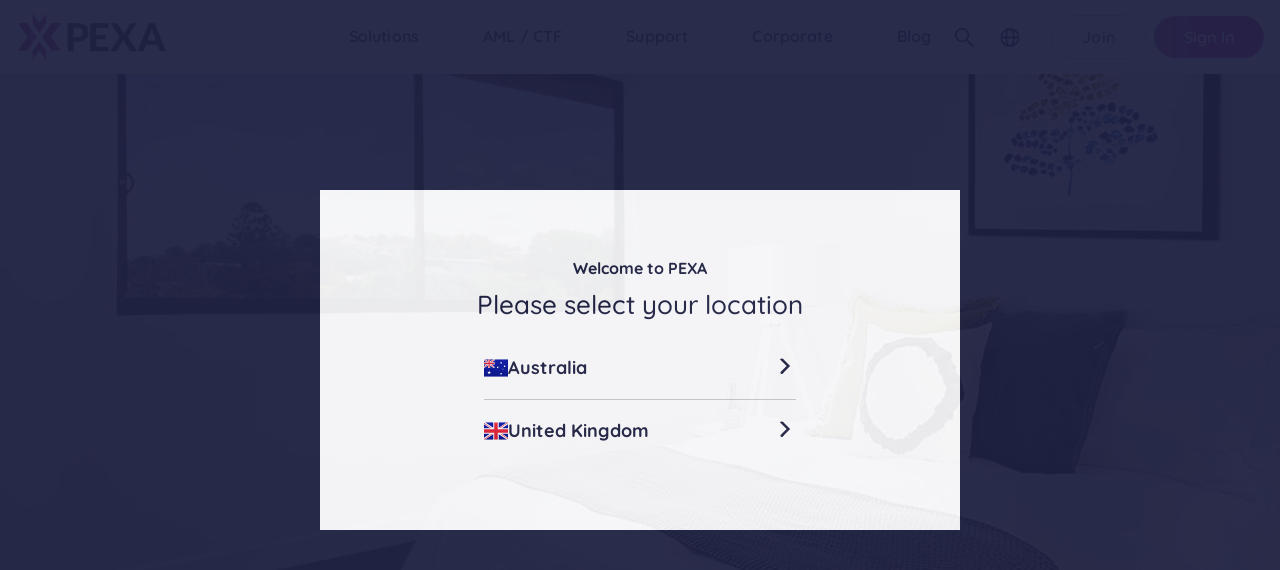

--- FILE ---
content_type: text/html
request_url: https://www.pexa.com.au/content-hub/impact-of-rising-rates/
body_size: 29406
content:
<!DOCTYPE html><html lang="en"><head><meta charSet="utf-8"/><meta name="Description" content="PEXA&#x27;s Chief Economist, Julie Toth explains how rising interest rates are impacting renters &amp; owner-occupiers, Australia-wide."/><meta property="og:title" content="The impact of rising interest rates - PEXA"/><meta property="og:description" content="PEXA&#x27;s Chief Economist, Julie Toth explains how rising interest rates are impacting renters &amp; owner-occupiers, Australia-wide."/><meta property="og:image" content="/staticly-media/2022/11/bedroom-generic_1166x806_LR-sm-1668719873.png"/><meta property="og:type" content="website"/><meta property="og:url" content="pexa.com.au/content-hub/impact-of-rising-rates/"/><meta property="og:site_name" content="PEXA Australia"/><meta name="twitter:card" content="summary_large_image"/><meta name="twitter:title" content="The impact of rising interest rates - PEXA"/><meta name="twitter:description" content="PEXA&#x27;s Chief Economist, Julie Toth explains how rising interest rates are impacting renters &amp; owner-occupiers, Australia-wide."/><meta property="twitter:image" content="/staticly-media/2022/11/bedroom-generic_1166x806_LR-sm-1668719873.png"/><link rel="canonical" href="https://www.pexa.com.au/content-hub/impact-of-rising-rates/"/><title>The impact of rising interest rates - PEXA</title><meta name="viewport" content="width=device-width, initial-scale=1.0, maximum-scale=1.0, user-scalable=0"/><meta name="next-head-count" content="15"/><script>
                (function(w,d,s,l,i){w[l]=w[l]||[];w[l].push({'gtm.start':
                new Date().getTime(),event:'gtm.js'});var f=d.getElementsByTagName(s)[0],
                j=d.createElement(s),dl=l!='dataLayer'?'&l='+l:'';j.async=true;j.src=
                'https://www.googletagmanager.com/gtm.js?id='+i+dl;f.parentNode.insertBefore(j,f);
                })(window,document,'script','dataLayer','GTM-WBZ5WN3');
              </script><script>
              var ua = window.navigator.userAgent; // Check the userAgent property of the window.navigator object
              var msie = ua.indexOf('MSIE '); // IE 10 or older
              var trident = ua.indexOf('Trident/'); // IE 11
              if (msie > 0 || trident > 0) {
                if (window.location.pathname.indexOf('/update-browser') !== 0) {
                  console.log('redirect...')
                  window.location.replace('/update-browser/')
                }
              }
            </script><link rel="manifest" href="/static/manifest.json"/><meta name="apple-mobile-web-app-capable" content="yes"/><meta name="apple-mobile-web-app-status-bar-style" content="black"/><link rel="apple-touch-icon" sizes="57x57" href="/static/graphics/icon-57.png"/><link rel="apple-touch-icon" sizes="72x72" href="/static/graphics/icon-72.png"/><link rel="apple-touch-icon" sizes="114x114" href="/static/graphics/icon-114.png"/><link rel="apple-touch-icon" sizes="144x144" href="/static/graphics/icon-144.png"/><link rel="apple-touch-icon" sizes="512x512" href="/static/graphics/icon-512.png"/><link href="/static/graphics/splash-2048.png" media="(device-width: 1024px) and (device-height: 1366px) and (-webkit-device-pixel-ratio: 2)" rel="apple-touch-startup-image"/><link href="/static/graphics/splash-1668.png" media="(device-width: 834px) and (device-height: 1112px) and (-webkit-device-pixel-ratio: 2)" rel="apple-touch-startup-image"/><link href="/static/graphics/splash-1536.png" media="(device-width: 768px) and (device-height: 1024px) and (-webkit-device-pixel-ratio: 2)" rel="apple-touch-startup-image"/><link href="/static/graphics/splash-1125.png" media="(device-width: 375px) and (device-height: 812px) and (-webkit-device-pixel-ratio: 3)" rel="apple-touch-startup-image"/><link href="/static/graphics/splash-1242.png" media="(device-width: 414px) and (device-height: 736px) and (-webkit-device-pixel-ratio: 3)" rel="apple-touch-startup-image"/><link href="/static/graphics/splash-750.png" media="(device-width: 375px) and (device-height: 667px) and (-webkit-device-pixel-ratio: 2)" rel="apple-touch-startup-image"/><link href="/static/graphics/splash-640.png" media="(device-width: 320px) and (device-height: 568px) and (-webkit-device-pixel-ratio: 2)" rel="apple-touch-startup-image"/><link rel="stylesheet" href="/fonts/style.css"/><link rel="preload" href="/_next/static/css/20787dac12e095fa.css" as="style"/><link rel="stylesheet" href="/_next/static/css/20787dac12e095fa.css" data-n-p=""/><noscript data-n-css=""></noscript><script defer="" nomodule="" src="/_next/static/chunks/polyfills-5cd94c89d3acac5f.js"></script><script src="/_next/static/chunks/webpack-1a4abc2af3ed8754.js" defer=""></script><script src="/_next/static/chunks/framework-bb5c596eafb42b22.js" defer=""></script><script src="/_next/static/chunks/main-3ce97aa98ac96eba.js" defer=""></script><script src="/_next/static/chunks/pages/_app-6dd6a25b96c108c5.js" defer=""></script><script src="/_next/static/chunks/75fc9c18-40134325ca6388e2.js" defer=""></script><script src="/_next/static/chunks/740-2c2150fee69b3334.js" defer=""></script><script src="/_next/static/chunks/339-c325ab4b0cfa06fb.js" defer=""></script><script src="/_next/static/chunks/182-32bcbca3448c44da.js" defer=""></script><script src="/_next/static/chunks/129-dce5d863cbb5b7a0.js" defer=""></script><script src="/_next/static/chunks/672-d5492643f961c06e.js" defer=""></script><script src="/_next/static/chunks/142-07529370c2b251c4.js" defer=""></script><script src="/_next/static/chunks/697-aa8195879a85b968.js" defer=""></script><script src="/_next/static/chunks/288-4037002afb18c417.js" defer=""></script><script src="/_next/static/chunks/872-ada1146a8f023258.js" defer=""></script><script src="/_next/static/chunks/pages/content-hub/%5Bid%5D-37e4e5254eb5d0c1.js" defer=""></script><script src="/_next/static/1768432449917/_buildManifest.js" defer=""></script><script src="/_next/static/1768432449917/_ssgManifest.js" defer=""></script><script src="/_next/static/1768432449917/_middlewareManifest.js" defer=""></script><style id="__jsx-1891429417">.page-transition-enter{opacity:0;}.page-transition-enter-active{opacity:1;-webkit-transition:opacity 300ms;transition:opacity 300ms;}.page-transition-exit{opacity:1;}.page-transition-exit-active{opacity:0;-webkit-transition:opacity 300ms;transition:opacity 300ms;}</style><style id="jss-server-side">html {
  box-sizing: border-box;
  -webkit-font-smoothing: antialiased;
  -moz-osx-font-smoothing: grayscale;
}
*, *::before, *::after {
  box-sizing: inherit;
}
strong, b {
  font-weight: 700;
}
body {
  color: #1F2142;
  margin: 0;
  font-size: 11px;
  margin-top: 0;
  font-family: "Libre Franklin", "Helvetica", "Arial", sans-serif;
  font-weight: 400;
  line-height: 1.43;
  margin-bottom: 20px;
  letter-spacing: 0.01071em;
  background-color: #fafafa;
}
@media (min-width:1280px) {
  body {
    font-size: 14px;
    margin-bottom: 20px;
  }
}
@media print {
  body {
    background-color: #fff;
  }
}
  body::backdrop {
    background-color: #fafafa;
  }
  .MuiButtonBase-root {
    color: inherit;
    border: 0;
    cursor: pointer;
    margin: 0;
    display: inline-flex;
    outline: 0;
    padding: 0;
    position: relative;
    align-items: center;
    user-select: none;
    border-radius: 0;
    vertical-align: middle;
    -moz-appearance: none;
    justify-content: center;
    text-decoration: none;
    background-color: transparent;
    -webkit-appearance: none;
    -webkit-tap-highlight-color: transparent;
  }
  .MuiButtonBase-root::-moz-focus-inner {
    border-style: none;
  }
  .MuiButtonBase-root.Mui-disabled {
    cursor: default;
    pointer-events: none;
  }
@media print {
  .MuiButtonBase-root {
    color-adjust: exact;
  }
}

  .jss8 {
    padding-left: 20px;
    padding-right: 20px;
  }
  .jss12 {
    padding-left: 20px;
    padding-right: 20px;
  }
  .jss19 {
    padding-left: 20px;
    padding-right: 20px;
  }
  .jss30 {
    padding-left: 20px;
    padding-right: 20px;
  }
  .jss33 {
    padding-left: 20px;
    padding-right: 20px;
  }
  .jss34 {
    padding-left: 20px;
    padding-right: 20px;
  }
  .jss35 {
    padding-left: 20px;
    padding-right: 20px;
  }
  .jss41 {
    padding-left: 20px;
    padding-right: 20px;
  }
  .jss43 {
    padding-top: 30px;
    padding-left: 20px;
    padding-right: 20px;
    padding-bottom: 30px;
  }
  .jss44 {
    padding-top: 30px;
    padding-left: 20px;
    padding-right: 20px;
    padding-bottom: 30px;
  }
  .jss49 {
    padding-left: 20px;
    padding-right: 20px;
  }
  .MuiTypography-root {
    margin: 0;
  }
  .MuiTypography-body2 {
    color: #1F2142;
    font-size: 11px;
    margin-top: 0;
    font-family: "Libre Franklin", "Helvetica", "Arial", sans-serif;
    font-weight: 400;
    line-height: 1.43;
    margin-bottom: 20px;
    letter-spacing: 0.01071em;
  }
@media (min-width:1280px) {
  .MuiTypography-body2 {
    font-size: 14px;
    margin-bottom: 20px;
  }
}
  .MuiTypography-body1 {
    color: #1F2142;
    font-size: 13px;
    margin-top: 0;
    font-family: "Libre Franklin", "Helvetica", "Arial", sans-serif;
    font-weight: 400;
    line-height: 1.38;
    margin-bottom: 20px;
    letter-spacing: 0.00938em;
  }
@media (min-width:1280px) {
  .MuiTypography-body1 {
    font-size: 16px;
    margin-bottom: 20px;
  }
}
  .MuiTypography-caption {
    font-size: 0.75rem;
    font-family: "Roboto", "Helvetica", "Arial", sans-serif;
    font-weight: 400;
    line-height: 1.66;
    letter-spacing: 0.03333em;
  }
  .MuiTypography-button {
    font-size: 0.875rem;
    font-family: "Roboto", "Helvetica", "Arial", sans-serif;
    font-weight: 500;
    line-height: 1.75;
    letter-spacing: 0.02857em;
    text-transform: uppercase;
  }
  .MuiTypography-h1 {
    font-size: 30px;
    margin-top: 0;
    font-family: "Quicksand", "Helvetica", "Arial", sans-serif;
    font-weight: 500;
    line-height: 1.26;
    letter-spacing: -0.01562em;
  }
@media (min-width:1280px) {
  .MuiTypography-h1 {
    font-size: 42px;
    line-height: 1.23;
  }
}
  .MuiTypography-h2 {
    font-size: 24px;
    margin-top: 0;
    font-family: "Quicksand", "Helvetica", "Arial", sans-serif;
    font-weight: 400;
    line-height: 1.25;
    margin-bottom: 16px;
    letter-spacing: -0.00833em;
  }
@media (min-width:1280px) {
  .MuiTypography-h2 {
    font-size: 36px;
    line-height: 1.31;
    margin-bottom: 26px;
  }
}
  .MuiTypography-h3 {
    font-size: 18px;
    margin-top: 0;
    font-family: "Quicksand", "Helvetica", "Arial", sans-serif;
    font-weight: 700;
    line-height: 1.44;
    margin-bottom: 14px;
    letter-spacing: 0em;
  }
@media (min-width:1280px) {
  .MuiTypography-h3 {
    font-size: 26px;
    font-weight: 500;
    line-height: 1.3;
    margin-bottom: 16px;
  }
}
  .MuiTypography-h4 {
    font-size: 13px;
    margin-top: 0;
    font-family: "Quicksand", "Helvetica", "Arial", sans-serif;
    font-weight: 700;
    line-height: 1.38;
    margin-bottom: 8px;
    letter-spacing: 0.00735em;
  }
@media (min-width:1280px) {
  .MuiTypography-h4 {
    font-size: 18px;
    line-height: 1.33;
    margin-bottom: 12px;
  }
}
  .MuiTypography-h5 {
    font-size: 12px;
    margin-top: 0;
    font-family: "Quicksand", "Helvetica", "Arial", sans-serif;
    font-weight: 700;
    line-height: 1.31;
    margin-bottom: 6px;
    letter-spacing: 0em;
  }
@media (min-width:1280px) {
  .MuiTypography-h5 {
    font-size: 16px;
    margin-bottom: 10px;
  }
}
  .MuiTypography-h6 {
    font-size: 12px;
    margin-top: 0;
    font-family: "Quicksand", "Helvetica", "Arial", sans-serif;
    font-weight: 700;
    line-height: 1.31;
    margin-bottom: 6px;
    letter-spacing: 0em;
  }
@media (min-width:1280px) {
  .MuiTypography-h6 {
    font-size: 16px;
    margin-bottom: 10px;
  }
}
  .MuiTypography-subtitle1 {
    font-size: 1rem;
    font-family: "Roboto", "Helvetica", "Arial", sans-serif;
    font-weight: 400;
    line-height: 1.75;
    letter-spacing: 0.00938em;
  }
  .MuiTypography-subtitle2 {
    font-size: 0.875rem;
    font-family: "Roboto", "Helvetica", "Arial", sans-serif;
    font-weight: 500;
    line-height: 1.57;
    letter-spacing: 0.00714em;
  }
  .MuiTypography-overline {
    font-size: 0.75rem;
    font-family: "Roboto", "Helvetica", "Arial", sans-serif;
    font-weight: 400;
    line-height: 2.66;
    letter-spacing: 0.08333em;
    text-transform: uppercase;
  }
  .MuiTypography-srOnly {
    width: 1px;
    height: 1px;
    overflow: hidden;
    position: absolute;
  }
  .MuiTypography-alignLeft {
    text-align: left;
  }
  .MuiTypography-alignCenter {
    text-align: center;
  }
  .MuiTypography-alignRight {
    text-align: right;
  }
  .MuiTypography-alignJustify {
    text-align: justify;
  }
  .MuiTypography-noWrap {
    overflow: hidden;
    white-space: nowrap;
    text-overflow: ellipsis;
  }
  .MuiTypography-gutterBottom {
    margin-bottom: 0.35em;
  }
  .MuiTypography-paragraph {
    margin-bottom: 16px;
  }
  .MuiTypography-colorInherit {
    color: inherit;
  }
  .MuiTypography-colorPrimary {
    color: #3f51b5;
  }
  .MuiTypography-colorSecondary {
    color: #f50057;
  }
  .MuiTypography-colorTextPrimary {
    color: rgba(0, 0, 0, 0.87);
  }
  .MuiTypography-colorTextSecondary {
    color: rgba(0, 0, 0, 0.54);
  }
  .MuiTypography-colorError {
    color: #f44336;
  }
  .MuiTypography-displayInline {
    display: inline;
  }
  .MuiTypography-displayBlock {
    display: block;
  }
  .MuiButton-root {
    color: rgba(0, 0, 0, 0.87);
    padding: 6px 16px;
    font-size: 0.875rem;
    min-width: 64px;
    box-sizing: border-box;
    transition: background-color 250ms cubic-bezier(0.4, 0, 0.2, 1) 0ms,box-shadow 250ms cubic-bezier(0.4, 0, 0.2, 1) 0ms,border 250ms cubic-bezier(0.4, 0, 0.2, 1) 0ms;
    font-family: "Roboto", "Helvetica", "Arial", sans-serif;
    font-weight: 500;
    line-height: 1.75;
    border-radius: 4px;
    letter-spacing: 0.02857em;
    text-transform: uppercase;
  }
  .MuiButton-root:hover {
    text-decoration: none;
    background-color: rgba(0, 0, 0, 0.04);
  }
  .MuiButton-root.Mui-disabled {
    color: rgba(0, 0, 0, 0.26);
  }
@media (hover: none) {
  .MuiButton-root:hover {
    background-color: transparent;
  }
}
  .MuiButton-root:hover.Mui-disabled {
    background-color: transparent;
  }
  .MuiButton-label {
    width: 100%;
    display: inherit;
    align-items: inherit;
    justify-content: inherit;
  }
  .MuiButton-text {
    padding: 6px 8px;
  }
  .MuiButton-textPrimary {
    color: #3f51b5;
  }
  .MuiButton-textPrimary:hover {
    background-color: rgba(63, 81, 181, 0.04);
  }
@media (hover: none) {
  .MuiButton-textPrimary:hover {
    background-color: transparent;
  }
}
  .MuiButton-textSecondary {
    color: #f50057;
  }
  .MuiButton-textSecondary:hover {
    background-color: rgba(245, 0, 87, 0.04);
  }
@media (hover: none) {
  .MuiButton-textSecondary:hover {
    background-color: transparent;
  }
}
  .MuiButton-outlined {
    border: 1px solid rgba(0, 0, 0, 0.23);
    padding: 5px 15px;
  }
  .MuiButton-outlined.Mui-disabled {
    border: 1px solid rgba(0, 0, 0, 0.12);
  }
  .MuiButton-outlinedPrimary {
    color: #3f51b5;
    border: 1px solid rgba(63, 81, 181, 0.5);
  }
  .MuiButton-outlinedPrimary:hover {
    border: 1px solid #3f51b5;
    background-color: rgba(63, 81, 181, 0.04);
  }
@media (hover: none) {
  .MuiButton-outlinedPrimary:hover {
    background-color: transparent;
  }
}
  .MuiButton-outlinedSecondary {
    color: #f50057;
    border: 1px solid rgba(245, 0, 87, 0.5);
  }
  .MuiButton-outlinedSecondary:hover {
    border: 1px solid #f50057;
    background-color: rgba(245, 0, 87, 0.04);
  }
  .MuiButton-outlinedSecondary.Mui-disabled {
    border: 1px solid rgba(0, 0, 0, 0.26);
  }
@media (hover: none) {
  .MuiButton-outlinedSecondary:hover {
    background-color: transparent;
  }
}
  .MuiButton-contained {
    color: rgba(0, 0, 0, 0.87);
    box-shadow: 0px 3px 1px -2px rgba(0,0,0,0.2),0px 2px 2px 0px rgba(0,0,0,0.14),0px 1px 5px 0px rgba(0,0,0,0.12);
    background-color: #e0e0e0;
  }
  .MuiButton-contained:hover {
    box-shadow: 0px 2px 4px -1px rgba(0,0,0,0.2),0px 4px 5px 0px rgba(0,0,0,0.14),0px 1px 10px 0px rgba(0,0,0,0.12);
    background-color: #d5d5d5;
  }
  .MuiButton-contained.Mui-focusVisible {
    box-shadow: 0px 3px 5px -1px rgba(0,0,0,0.2),0px 6px 10px 0px rgba(0,0,0,0.14),0px 1px 18px 0px rgba(0,0,0,0.12);
  }
  .MuiButton-contained:active {
    box-shadow: 0px 5px 5px -3px rgba(0,0,0,0.2),0px 8px 10px 1px rgba(0,0,0,0.14),0px 3px 14px 2px rgba(0,0,0,0.12);
  }
  .MuiButton-contained.Mui-disabled {
    color: rgba(0, 0, 0, 0.26);
    box-shadow: none;
    background-color: rgba(0, 0, 0, 0.12);
  }
@media (hover: none) {
  .MuiButton-contained:hover {
    box-shadow: 0px 3px 1px -2px rgba(0,0,0,0.2),0px 2px 2px 0px rgba(0,0,0,0.14),0px 1px 5px 0px rgba(0,0,0,0.12);
    background-color: #e0e0e0;
  }
}
  .MuiButton-contained:hover.Mui-disabled {
    background-color: rgba(0, 0, 0, 0.12);
  }
  .MuiButton-containedPrimary {
    color: #fff;
    background-color: #3f51b5;
  }
  .MuiButton-containedPrimary:hover {
    background-color: #303f9f;
  }
@media (hover: none) {
  .MuiButton-containedPrimary:hover {
    background-color: #3f51b5;
  }
}
  .MuiButton-containedSecondary {
    color: #fff;
    background-color: #f50057;
  }
  .MuiButton-containedSecondary:hover {
    background-color: #c51162;
  }
@media (hover: none) {
  .MuiButton-containedSecondary:hover {
    background-color: #f50057;
  }
}
  .MuiButton-disableElevation {
    box-shadow: none;
  }
  .MuiButton-disableElevation:hover {
    box-shadow: none;
  }
  .MuiButton-disableElevation.Mui-focusVisible {
    box-shadow: none;
  }
  .MuiButton-disableElevation:active {
    box-shadow: none;
  }
  .MuiButton-disableElevation.Mui-disabled {
    box-shadow: none;
  }
  .MuiButton-colorInherit {
    color: inherit;
    border-color: currentColor;
  }
  .MuiButton-textSizeSmall {
    padding: 4px 5px;
    font-size: 0.8125rem;
  }
  .MuiButton-textSizeLarge {
    padding: 8px 11px;
    font-size: 0.9375rem;
  }
  .MuiButton-outlinedSizeSmall {
    padding: 3px 9px;
    font-size: 0.8125rem;
  }
  .MuiButton-outlinedSizeLarge {
    padding: 7px 21px;
    font-size: 0.9375rem;
  }
  .MuiButton-containedSizeSmall {
    padding: 4px 10px;
    font-size: 0.8125rem;
  }
  .MuiButton-containedSizeLarge {
    padding: 8px 22px;
    font-size: 0.9375rem;
  }
  .MuiButton-fullWidth {
    width: 100%;
  }
  .MuiButton-startIcon {
    display: inherit;
    margin-left: -4px;
    margin-right: 8px;
  }
  .MuiButton-startIcon.MuiButton-iconSizeSmall {
    margin-left: -2px;
  }
  .MuiButton-endIcon {
    display: inherit;
    margin-left: 8px;
    margin-right: -4px;
  }
  .MuiButton-endIcon.MuiButton-iconSizeSmall {
    margin-right: -2px;
  }
  .MuiButton-iconSizeSmall > *:first-child {
    font-size: 18px;
  }
  .MuiButton-iconSizeMedium > *:first-child {
    font-size: 20px;
  }
  .MuiButton-iconSizeLarge > *:first-child {
    font-size: 22px;
  }
@keyframes mui-auto-fill {}
@keyframes mui-auto-fill-cancel {}
  .MuiInputBase-root {
    color: rgba(0, 0, 0, 0.87);
    cursor: text;
    display: inline-flex;
    position: relative;
    font-size: 13px;
    box-sizing: border-box;
    margin-top: 0;
    align-items: center;
    font-family: "Quicksand", "Helvetica", "Arial", sans-serif;
    font-weight: 500;
    line-height: 1.1876em;
    margin-bottom: 5px;
    letter-spacing: 0.00938em;
  }
@media (min-width:1280px) {
  .MuiInputBase-root {
    font-size: 16px;
    margin-bottom: 20px;
  }
}
  .MuiInputBase-root.Mui-disabled {
    color: rgba(0, 0, 0, 0.38);
    cursor: default;
  }
@media (min-width:840px) {
  .MuiInputBase-root {
    margin-bottom: 5px;
  }
}
  .MuiInputBase-multiline {
    padding: 6px 0 7px;
  }
  .MuiInputBase-multiline.MuiInputBase-marginDense {
    padding-top: 3px;
  }
  .MuiInputBase-fullWidth {
    width: 100%;
  }
  .MuiInputBase-input {
    font: inherit;
    color: #414141;
    width: 100%;
    border: 0;
    height: 1.1876em;
    margin: 0;
    display: block;
    padding: 6px 0 7px;
    font-size: 13px;
    min-width: 0;
    background: none;
    box-sizing: content-box;
    font-weight: 500;
    border-radius: 6px;
    animation-name: mui-auto-fill-cancel;
    letter-spacing: inherit;
    background-color: #fff;
    animation-duration: 10ms;
    -webkit-tap-highlight-color: transparent;
  }
  .MuiInputBase-input::-webkit-input-placeholder {
    color: currentColor;
    opacity: 0.42;
    transition: opacity 200ms cubic-bezier(0.4, 0, 0.2, 1) 0ms;
  }
  .MuiInputBase-input::-moz-placeholder {
    color: currentColor;
    opacity: 0.42;
    transition: opacity 200ms cubic-bezier(0.4, 0, 0.2, 1) 0ms;
  }
  .MuiInputBase-input:-ms-input-placeholder {
    color: currentColor;
    opacity: 0.42;
    transition: opacity 200ms cubic-bezier(0.4, 0, 0.2, 1) 0ms;
  }
  .MuiInputBase-input::-ms-input-placeholder {
    color: currentColor;
    opacity: 0.42;
    transition: opacity 200ms cubic-bezier(0.4, 0, 0.2, 1) 0ms;
  }
  .MuiInputBase-input:focus {
    outline: 0;
  }
  .MuiInputBase-input:invalid {
    box-shadow: none;
  }
  .MuiInputBase-input::-webkit-search-decoration {
    -webkit-appearance: none;
  }
  .MuiInputBase-input.Mui-disabled {
    opacity: 1;
    background-color: transparent;
  }
  .MuiInputBase-input:-webkit-autofill {
    animation-name: mui-auto-fill;
    animation-duration: 5000s;
  }
@media (min-width:1280px) {
  .MuiInputBase-input {
    font-size: 18px;
  }
}
  .MuiInputBase-input::placeholder {
    color: #414141;
    display: block;
    opacity: 1;
    visibility: visible;
    font-weight: 500;
    line-height: normal;
  }
  .MuiInputBase-input.Mui-disabled::placeholder {
    color: #979797;
  }
  label[data-shrink=false] + .MuiInputBase-formControl .MuiInputBase-input::-webkit-input-placeholder {
    opacity: 0 !important;
  }
  label[data-shrink=false] + .MuiInputBase-formControl .MuiInputBase-input::-moz-placeholder {
    opacity: 0 !important;
  }
  label[data-shrink=false] + .MuiInputBase-formControl .MuiInputBase-input:-ms-input-placeholder {
    opacity: 0 !important;
  }
  label[data-shrink=false] + .MuiInputBase-formControl .MuiInputBase-input::-ms-input-placeholder {
    opacity: 0 !important;
  }
  label[data-shrink=false] + .MuiInputBase-formControl .MuiInputBase-input:focus::-webkit-input-placeholder {
    opacity: 0.42;
  }
  label[data-shrink=false] + .MuiInputBase-formControl .MuiInputBase-input:focus::-moz-placeholder {
    opacity: 0.42;
  }
  label[data-shrink=false] + .MuiInputBase-formControl .MuiInputBase-input:focus:-ms-input-placeholder {
    opacity: 0.42;
  }
  label[data-shrink=false] + .MuiInputBase-formControl .MuiInputBase-input:focus::-ms-input-placeholder {
    opacity: 0.42;
  }
  .MuiInputBase-inputMarginDense {
    padding-top: 3px;
  }
  .MuiInputBase-inputMultiline {
    height: auto;
    resize: none;
    padding: 0;
  }
  .MuiInputBase-inputTypeSearch {
    -moz-appearance: textfield;
    -webkit-appearance: textfield;
  }
  .MuiFormControl-root {
    border: 0;
    margin: 0;
    display: inline-flex;
    padding: 0;
    position: relative;
    min-width: 0;
    flex-direction: column;
    vertical-align: top;
  }
  .MuiFormControl-marginNormal {
    margin-top: 16px;
    margin-bottom: 8px;
  }
  .MuiFormControl-marginDense {
    margin-top: 8px;
    margin-bottom: 4px;
  }
  .MuiFormControl-fullWidth {
    width: 100%;
  }
  .MuiGrid-root.MuiGrid-container {
    width: 100%;
    margin: 0 auto;
    max-width: 1290px;
  }
  .MuiGrid-container {
    width: 100%;
    display: flex;
    flex-wrap: wrap;
    box-sizing: border-box;
  }
  .MuiGrid-item {
    margin: 0;
    box-sizing: border-box;
  }
  .MuiGrid-zeroMinWidth {
    min-width: 0;
  }
  .MuiGrid-direction-xs-column {
    flex-direction: column;
  }
  .MuiGrid-direction-xs-column-reverse {
    flex-direction: column-reverse;
  }
  .MuiGrid-direction-xs-row-reverse {
    flex-direction: row-reverse;
  }
  .MuiGrid-wrap-xs-nowrap {
    flex-wrap: nowrap;
  }
  .MuiGrid-wrap-xs-wrap-reverse {
    flex-wrap: wrap-reverse;
  }
  .MuiGrid-align-items-xs-center {
    align-items: center;
  }
  .MuiGrid-align-items-xs-flex-start {
    align-items: flex-start;
  }
  .MuiGrid-align-items-xs-flex-end {
    align-items: flex-end;
  }
  .MuiGrid-align-items-xs-baseline {
    align-items: baseline;
  }
  .MuiGrid-align-content-xs-center {
    align-content: center;
  }
  .MuiGrid-align-content-xs-flex-start {
    align-content: flex-start;
  }
  .MuiGrid-align-content-xs-flex-end {
    align-content: flex-end;
  }
  .MuiGrid-align-content-xs-space-between {
    align-content: space-between;
  }
  .MuiGrid-align-content-xs-space-around {
    align-content: space-around;
  }
  .MuiGrid-justify-content-xs-center {
    justify-content: center;
  }
  .MuiGrid-justify-content-xs-flex-end {
    justify-content: flex-end;
  }
  .MuiGrid-justify-content-xs-space-between {
    justify-content: space-between;
  }
  .MuiGrid-justify-content-xs-space-around {
    justify-content: space-around;
  }
  .MuiGrid-justify-content-xs-space-evenly {
    justify-content: space-evenly;
  }
  .MuiGrid-spacing-xs-1 {
    width: calc(100% + 10px);
    margin: -5px;
  }
  .MuiGrid-spacing-xs-1 > .MuiGrid-item {
    padding: 5px;
  }
  .MuiGrid-spacing-xs-2 {
    width: calc(100% + 20px);
    margin: -10px;
  }
  .MuiGrid-spacing-xs-2 > .MuiGrid-item {
    padding: 10px;
  }
  .MuiGrid-spacing-xs-3 {
    width: calc(100% + 30px);
    margin: -15px;
  }
  .MuiGrid-spacing-xs-3 > .MuiGrid-item {
    padding: 15px;
  }
  .MuiGrid-spacing-xs-4 {
    width: calc(100% + 40px);
    margin: -20px;
  }
  .MuiGrid-spacing-xs-4 > .MuiGrid-item {
    padding: 20px;
  }
  .MuiGrid-spacing-xs-5 {
    width: calc(100% + 50px);
    margin: -25px;
  }
  .MuiGrid-spacing-xs-5 > .MuiGrid-item {
    padding: 25px;
  }
  .MuiGrid-spacing-xs-6 {
    width: calc(100% + 60px);
    margin: -30px;
  }
  .MuiGrid-spacing-xs-6 > .MuiGrid-item {
    padding: 30px;
  }
  .MuiGrid-spacing-xs-7 {
    width: calc(100% + 70px);
    margin: -35px;
  }
  .MuiGrid-spacing-xs-7 > .MuiGrid-item {
    padding: 35px;
  }
  .MuiGrid-spacing-xs-8 {
    width: calc(100% + 80px);
    margin: -40px;
  }
  .MuiGrid-spacing-xs-8 > .MuiGrid-item {
    padding: 40px;
  }
  .MuiGrid-spacing-xs-9 {
    width: calc(100% + 90px);
    margin: -45px;
  }
  .MuiGrid-spacing-xs-9 > .MuiGrid-item {
    padding: 45px;
  }
  .MuiGrid-spacing-xs-10 {
    width: calc(100% + 100px);
    margin: -50px;
  }
  .MuiGrid-spacing-xs-10 > .MuiGrid-item {
    padding: 50px;
  }
  .MuiGrid-grid-xs-auto {
    flex-grow: 0;
    max-width: none;
    flex-basis: auto;
  }
  .MuiGrid-grid-xs-true {
    flex-grow: 1;
    max-width: 100%;
    flex-basis: 0;
  }
  .MuiGrid-grid-xs-1 {
    flex-grow: 0;
    max-width: 8.333333%;
    flex-basis: 8.333333%;
  }
  .MuiGrid-grid-xs-2 {
    flex-grow: 0;
    max-width: 16.666667%;
    flex-basis: 16.666667%;
  }
  .MuiGrid-grid-xs-3 {
    flex-grow: 0;
    max-width: 25%;
    flex-basis: 25%;
  }
  .MuiGrid-grid-xs-4 {
    flex-grow: 0;
    max-width: 33.333333%;
    flex-basis: 33.333333%;
  }
  .MuiGrid-grid-xs-5 {
    flex-grow: 0;
    max-width: 41.666667%;
    flex-basis: 41.666667%;
  }
  .MuiGrid-grid-xs-6 {
    flex-grow: 0;
    max-width: 50%;
    flex-basis: 50%;
  }
  .MuiGrid-grid-xs-7 {
    flex-grow: 0;
    max-width: 58.333333%;
    flex-basis: 58.333333%;
  }
  .MuiGrid-grid-xs-8 {
    flex-grow: 0;
    max-width: 66.666667%;
    flex-basis: 66.666667%;
  }
  .MuiGrid-grid-xs-9 {
    flex-grow: 0;
    max-width: 75%;
    flex-basis: 75%;
  }
  .MuiGrid-grid-xs-10 {
    flex-grow: 0;
    max-width: 83.333333%;
    flex-basis: 83.333333%;
  }
  .MuiGrid-grid-xs-11 {
    flex-grow: 0;
    max-width: 91.666667%;
    flex-basis: 91.666667%;
  }
  .MuiGrid-grid-xs-12 {
    flex-grow: 0;
    max-width: 100%;
    flex-basis: 100%;
  }
@media (min-width:600px) {
  .MuiGrid-grid-sm-auto {
    flex-grow: 0;
    max-width: none;
    flex-basis: auto;
  }
  .MuiGrid-grid-sm-true {
    flex-grow: 1;
    max-width: 100%;
    flex-basis: 0;
  }
  .MuiGrid-grid-sm-1 {
    flex-grow: 0;
    max-width: 8.333333%;
    flex-basis: 8.333333%;
  }
  .MuiGrid-grid-sm-2 {
    flex-grow: 0;
    max-width: 16.666667%;
    flex-basis: 16.666667%;
  }
  .MuiGrid-grid-sm-3 {
    flex-grow: 0;
    max-width: 25%;
    flex-basis: 25%;
  }
  .MuiGrid-grid-sm-4 {
    flex-grow: 0;
    max-width: 33.333333%;
    flex-basis: 33.333333%;
  }
  .MuiGrid-grid-sm-5 {
    flex-grow: 0;
    max-width: 41.666667%;
    flex-basis: 41.666667%;
  }
  .MuiGrid-grid-sm-6 {
    flex-grow: 0;
    max-width: 50%;
    flex-basis: 50%;
  }
  .MuiGrid-grid-sm-7 {
    flex-grow: 0;
    max-width: 58.333333%;
    flex-basis: 58.333333%;
  }
  .MuiGrid-grid-sm-8 {
    flex-grow: 0;
    max-width: 66.666667%;
    flex-basis: 66.666667%;
  }
  .MuiGrid-grid-sm-9 {
    flex-grow: 0;
    max-width: 75%;
    flex-basis: 75%;
  }
  .MuiGrid-grid-sm-10 {
    flex-grow: 0;
    max-width: 83.333333%;
    flex-basis: 83.333333%;
  }
  .MuiGrid-grid-sm-11 {
    flex-grow: 0;
    max-width: 91.666667%;
    flex-basis: 91.666667%;
  }
  .MuiGrid-grid-sm-12 {
    flex-grow: 0;
    max-width: 100%;
    flex-basis: 100%;
  }
}
@media (min-width:840px) {
  .MuiGrid-grid-md-auto {
    flex-grow: 0;
    max-width: none;
    flex-basis: auto;
  }
  .MuiGrid-grid-md-true {
    flex-grow: 1;
    max-width: 100%;
    flex-basis: 0;
  }
  .MuiGrid-grid-md-1 {
    flex-grow: 0;
    max-width: 8.333333%;
    flex-basis: 8.333333%;
  }
  .MuiGrid-grid-md-2 {
    flex-grow: 0;
    max-width: 16.666667%;
    flex-basis: 16.666667%;
  }
  .MuiGrid-grid-md-3 {
    flex-grow: 0;
    max-width: 25%;
    flex-basis: 25%;
  }
  .MuiGrid-grid-md-4 {
    flex-grow: 0;
    max-width: 33.333333%;
    flex-basis: 33.333333%;
  }
  .MuiGrid-grid-md-5 {
    flex-grow: 0;
    max-width: 41.666667%;
    flex-basis: 41.666667%;
  }
  .MuiGrid-grid-md-6 {
    flex-grow: 0;
    max-width: 50%;
    flex-basis: 50%;
  }
  .MuiGrid-grid-md-7 {
    flex-grow: 0;
    max-width: 58.333333%;
    flex-basis: 58.333333%;
  }
  .MuiGrid-grid-md-8 {
    flex-grow: 0;
    max-width: 66.666667%;
    flex-basis: 66.666667%;
  }
  .MuiGrid-grid-md-9 {
    flex-grow: 0;
    max-width: 75%;
    flex-basis: 75%;
  }
  .MuiGrid-grid-md-10 {
    flex-grow: 0;
    max-width: 83.333333%;
    flex-basis: 83.333333%;
  }
  .MuiGrid-grid-md-11 {
    flex-grow: 0;
    max-width: 91.666667%;
    flex-basis: 91.666667%;
  }
  .MuiGrid-grid-md-12 {
    flex-grow: 0;
    max-width: 100%;
    flex-basis: 100%;
  }
}
@media (min-width:1280px) {
  .MuiGrid-grid-lg-auto {
    flex-grow: 0;
    max-width: none;
    flex-basis: auto;
  }
  .MuiGrid-grid-lg-true {
    flex-grow: 1;
    max-width: 100%;
    flex-basis: 0;
  }
  .MuiGrid-grid-lg-1 {
    flex-grow: 0;
    max-width: 8.333333%;
    flex-basis: 8.333333%;
  }
  .MuiGrid-grid-lg-2 {
    flex-grow: 0;
    max-width: 16.666667%;
    flex-basis: 16.666667%;
  }
  .MuiGrid-grid-lg-3 {
    flex-grow: 0;
    max-width: 25%;
    flex-basis: 25%;
  }
  .MuiGrid-grid-lg-4 {
    flex-grow: 0;
    max-width: 33.333333%;
    flex-basis: 33.333333%;
  }
  .MuiGrid-grid-lg-5 {
    flex-grow: 0;
    max-width: 41.666667%;
    flex-basis: 41.666667%;
  }
  .MuiGrid-grid-lg-6 {
    flex-grow: 0;
    max-width: 50%;
    flex-basis: 50%;
  }
  .MuiGrid-grid-lg-7 {
    flex-grow: 0;
    max-width: 58.333333%;
    flex-basis: 58.333333%;
  }
  .MuiGrid-grid-lg-8 {
    flex-grow: 0;
    max-width: 66.666667%;
    flex-basis: 66.666667%;
  }
  .MuiGrid-grid-lg-9 {
    flex-grow: 0;
    max-width: 75%;
    flex-basis: 75%;
  }
  .MuiGrid-grid-lg-10 {
    flex-grow: 0;
    max-width: 83.333333%;
    flex-basis: 83.333333%;
  }
  .MuiGrid-grid-lg-11 {
    flex-grow: 0;
    max-width: 91.666667%;
    flex-basis: 91.666667%;
  }
  .MuiGrid-grid-lg-12 {
    flex-grow: 0;
    max-width: 100%;
    flex-basis: 100%;
  }
}
@media (min-width:1920px) {
  .MuiGrid-grid-xl-auto {
    flex-grow: 0;
    max-width: none;
    flex-basis: auto;
  }
  .MuiGrid-grid-xl-true {
    flex-grow: 1;
    max-width: 100%;
    flex-basis: 0;
  }
  .MuiGrid-grid-xl-1 {
    flex-grow: 0;
    max-width: 8.333333%;
    flex-basis: 8.333333%;
  }
  .MuiGrid-grid-xl-2 {
    flex-grow: 0;
    max-width: 16.666667%;
    flex-basis: 16.666667%;
  }
  .MuiGrid-grid-xl-3 {
    flex-grow: 0;
    max-width: 25%;
    flex-basis: 25%;
  }
  .MuiGrid-grid-xl-4 {
    flex-grow: 0;
    max-width: 33.333333%;
    flex-basis: 33.333333%;
  }
  .MuiGrid-grid-xl-5 {
    flex-grow: 0;
    max-width: 41.666667%;
    flex-basis: 41.666667%;
  }
  .MuiGrid-grid-xl-6 {
    flex-grow: 0;
    max-width: 50%;
    flex-basis: 50%;
  }
  .MuiGrid-grid-xl-7 {
    flex-grow: 0;
    max-width: 58.333333%;
    flex-basis: 58.333333%;
  }
  .MuiGrid-grid-xl-8 {
    flex-grow: 0;
    max-width: 66.666667%;
    flex-basis: 66.666667%;
  }
  .MuiGrid-grid-xl-9 {
    flex-grow: 0;
    max-width: 75%;
    flex-basis: 75%;
  }
  .MuiGrid-grid-xl-10 {
    flex-grow: 0;
    max-width: 83.333333%;
    flex-basis: 83.333333%;
  }
  .MuiGrid-grid-xl-11 {
    flex-grow: 0;
    max-width: 91.666667%;
    flex-basis: 91.666667%;
  }
  .MuiGrid-grid-xl-12 {
    flex-grow: 0;
    max-width: 100%;
    flex-basis: 100%;
  }
}
  .MuiLink-underlineNone {
    text-decoration: none;
  }
  .MuiLink-underlineHover {
    text-decoration: none;
  }
  .MuiLink-underlineHover:hover {
    text-decoration: underline;
  }
  .MuiLink-underlineAlways {
    text-decoration: underline;
  }
  .MuiLink-button {
    border: 0;
    cursor: pointer;
    margin: 0;
    outline: 0;
    padding: 0;
    position: relative;
    user-select: none;
    border-radius: 0;
    vertical-align: middle;
    -moz-appearance: none;
    background-color: transparent;
    -webkit-appearance: none;
    -webkit-tap-highlight-color: transparent;
  }
  .MuiLink-button::-moz-focus-inner {
    border-style: none;
  }
  .MuiLink-button.Mui-focusVisible {
    outline: auto;
  }
  .MuiListItem-root {
    width: 100%;
    display: flex;
    position: relative;
    box-sizing: border-box;
    text-align: left;
    align-items: center;
    padding-top: 8px;
    padding-bottom: 8px;
    justify-content: flex-start;
    text-decoration: none;
  }
  .MuiListItem-root.Mui-focusVisible {
    background-color: rgba(0, 0, 0, 0.08);
  }
  .MuiListItem-root.Mui-selected, .MuiListItem-root.Mui-selected:hover {
    background-color: rgba(0, 0, 0, 0.08);
  }
  .MuiListItem-root.Mui-disabled {
    opacity: 0.5;
  }
  .MuiListItem-container {
    position: relative;
  }
  .MuiListItem-dense {
    padding-top: 4px;
    padding-bottom: 4px;
  }
  .MuiListItem-alignItemsFlexStart {
    align-items: flex-start;
  }
  .MuiListItem-divider {
    border-bottom: 1px solid rgba(0, 0, 0, 0.12);
    background-clip: padding-box;
  }
  .MuiListItem-gutters {
    padding-left: 16px;
    padding-right: 16px;
  }
  .MuiListItem-button {
    transition: background-color 150ms cubic-bezier(0.4, 0, 0.2, 1) 0ms;
  }
  .MuiListItem-button:hover {
    text-decoration: none;
    background-color: rgba(0, 0, 0, 0.04);
  }
@media (hover: none) {
  .MuiListItem-button:hover {
    background-color: transparent;
  }
}
  .MuiListItem-secondaryAction {
    padding-right: 48px;
  }
  .MuiPopover-root-47 {
    z-index: 1301;
    transition: all 300ms ease;
    background-color: transparent;
  }
  .MuiPopover-paper-48 {
    outline: 0;
    position: absolute;
    max-width: calc(100% - 32px);
    min-width: calc(100% - 40px);
    max-height: calc(100% - 32px);
    min-height: 16px;
    overflow-x: visible;
    overflow-y: visible;
  }
@media (min-width:600px) {
  .MuiPopover-paper-48 {
    min-width: 344px;
  }
}
  .MuiMenu-paper-45 {
    max-height: 100%;
    -webkit-overflow-scrolling: touch;
  }
  .MuiMenu-list-46 {
    outline: 0;
  }
  .MuiMenuItem-root {
    color: #1F2142;
    width: auto;
    overflow: hidden;
    font-size: 13px;
    box-sizing: border-box;
    margin-top: 0;
    min-height: 48px;
    font-family: "Libre Franklin", "Helvetica", "Arial", sans-serif;
    font-weight: 400;
    line-height: 1.38;
    padding-top: 6px;
    white-space: nowrap;
    margin-bottom: 20px;
    letter-spacing: 0.00938em;
    padding-bottom: 6px;
  }
@media (min-width:1280px) {
  .MuiMenuItem-root {
    font-size: 16px;
    margin-bottom: 20px;
  }
}
@media (min-width:600px) {
  .MuiMenuItem-root {
    min-height: auto;
  }
}
  .MuiMenuItem-dense {
    color: #1F2142;
    font-size: 11px;
    margin-top: 0;
    min-height: auto;
    font-family: "Libre Franklin", "Helvetica", "Arial", sans-serif;
    font-weight: 400;
    line-height: 1.43;
    margin-bottom: 20px;
    letter-spacing: 0.01071em;
  }
@media (min-width:1280px) {
  .MuiMenuItem-dense {
    font-size: 14px;
    margin-bottom: 20px;
  }
}
  .jss4 {
    top: 0;
    left: 0;
    right: 0;
    bottom: 0;
    margin: 0;
    padding: 0 8px;
    overflow: hidden;
    position: absolute;
    border-style: solid;
    border-width: 1px;
    border-radius: inherit;
    pointer-events: none;
  }
  .jss5 {
    padding: 0;
    text-align: left;
    transition: width 150ms cubic-bezier(0.0, 0, 0.2, 1) 0ms;
    line-height: 11px;
  }
  .jss6 {
    width: auto;
    height: 11px;
    display: none;
    padding: 0;
    font-size: 0.75em;
    max-width: 0.01px;
    text-align: left;
    transition: max-width 50ms cubic-bezier(0.0, 0, 0.2, 1) 0ms;
    visibility: hidden;
  }
  .jss6 > span {
    display: inline-block;
    padding-left: 5px;
    padding-right: 5px;
  }
  .jss7 {
    max-width: 1000px;
    transition: max-width 100ms cubic-bezier(0.0, 0, 0.2, 1) 50ms;
  }
  .MuiOutlinedInput-root {
    position: relative;
    border-radius: 4px;
  }
  .MuiOutlinedInput-root:hover .MuiOutlinedInput-notchedOutline {
    border-color: rgba(0, 0, 0, 0.87);
  }
@media (hover: none) {
  .MuiOutlinedInput-root:hover .MuiOutlinedInput-notchedOutline {
    border-color: rgba(0, 0, 0, 0.23);
  }
}
  .MuiOutlinedInput-root.Mui-focused .MuiOutlinedInput-notchedOutline {
    border-color: #414141;
    border-width: 1px;
  }
  .MuiOutlinedInput-root.Mui-error .MuiOutlinedInput-notchedOutline {
    border-color: #f44336;
  }
  .MuiOutlinedInput-root.Mui-disabled .MuiOutlinedInput-notchedOutline {
    border-color: #C8C8C8;
  }
  .MuiOutlinedInput-root.Mui-error .MuiOutlinedInput-notchedOutline, .MuiOutlinedInput-root input:invalid + fieldset {
    border-color: #A02027;
  }
  .MuiOutlinedInput-root.MuiOutlinedInput-multiline {
    background-color: #fff;
  }
  .MuiOutlinedInput-colorSecondary.Mui-focused .MuiOutlinedInput-notchedOutline {
    border-color: #f50057;
  }
  .MuiOutlinedInput-adornedStart {
    padding-left: 14px;
  }
  .MuiOutlinedInput-adornedEnd {
    padding-right: 14px;
  }
  .MuiOutlinedInput-multiline {
    padding: 18.5px 14px;
  }
  .MuiOutlinedInput-multiline.MuiOutlinedInput-marginDense {
    padding-top: 10.5px;
    padding-bottom: 10.5px;
  }
  .MuiOutlinedInput-notchedOutline {
    border-color: #C8C8C8;
  }
  .MuiOutlinedInput-notchedOutline span {
    display: none;
  }
  .MuiOutlinedInput-input {
    padding: 18.5px 14px;
  }
  .MuiOutlinedInput-input:-webkit-autofill {
    border-radius: inherit;
  }
  .MuiOutlinedInput-inputMarginDense {
    padding-top: 10.5px;
    padding-bottom: 10.5px;
  }
  .MuiOutlinedInput-inputMultiline {
    padding: 0;
  }
  .MuiOutlinedInput-inputAdornedStart {
    padding-left: 0;
  }
  .MuiOutlinedInput-inputAdornedEnd {
    padding-right: 0;
  }

  .jss1 {
    text-transform: uppercase;
  }
  .jss1 * {
    color: inherit;
  }
  .jss2 {
    text-transform: uppercase;
  }
  .jss2 * {
    color: inherit;
  }
  .jss3 {
    text-transform: uppercase;
  }
  .jss3 * {
    color: inherit;
  }
  .jss9 {
    text-transform: none;
  }
  .jss9 * {
    color: inherit;
  }
  .jss10 {
    text-transform: none;
  }
  .jss10 * {
    color: inherit;
  }
  .jss11 {
    color: #414141;
    text-transform: none;
  }
  .jss11 * {
    color: inherit;
  }
  .jss13 {
    text-transform: none;
  }
  .jss13 * {
    color: inherit;
  }
  .jss14 {
    text-transform: none;
  }
  .jss14 * {
    color: inherit;
  }
  .jss15 {
    text-transform: none;
  }
  .jss15 * {
    color: inherit;
  }
  .jss16 {
    text-transform: none;
  }
  .jss16 * {
    color: inherit;
  }
  .jss17 {
    text-transform: none;
  }
  .jss17 * {
    color: inherit;
  }
  .jss18 {
    text-transform: none;
  }
  .jss18 * {
    color: inherit;
  }
  .jss20 {
    font-weight: 700;
    text-transform: none;
  }
  .jss20 * {
    color: inherit;
  }
  .jss21 {
    color: #1F2142;
    text-transform: none;
  }
  .jss21 * {
    color: inherit;
  }
  .jss22 {
    color: #414141;
    text-transform: none;
  }
  .jss22 * {
    color: inherit;
  }
  .jss23 {
    color: #414141;
    text-transform: none;
  }
  .jss23 * {
    color: inherit;
  }
  .jss24 {
    color: #1F2142;
    text-transform: none;
  }
  .jss24 * {
    color: inherit;
  }
  .jss25 {
    color: #414141;
    text-transform: none;
  }
  .jss25 * {
    color: inherit;
  }
  .jss26 {
    color: #414141;
    text-transform: none;
  }
  .jss26 * {
    color: inherit;
  }
  .jss27 {
    color: #1F2142;
    text-transform: none;
  }
  .jss27 * {
    color: inherit;
  }
  .jss28 {
    color: #414141;
    text-transform: none;
  }
  .jss28 * {
    color: inherit;
  }
  .jss29 {
    color: #414141;
    text-transform: none;
  }
  .jss29 * {
    color: inherit;
  }
  .jss31 {
    text-transform: none;
  }
  .jss31 * {
    color: inherit;
  }
  .jss32 {
    text-transform: none;
  }
  .jss32 * {
    color: inherit;
  }
  .jss36 {
    color: #fff;
    font-weight: 600;
    text-transform: none;
  }
  .jss36 * {
    color: inherit;
  }
  .jss37 {
    color: #fff;
    font-weight: 600;
    text-transform: none;
  }
  .jss37 * {
    color: inherit;
  }
  .jss38 {
    color: #fff;
    font-weight: 600;
    text-transform: none;
  }
  .jss38 * {
    color: inherit;
  }
  .jss39 {
    color: #fff;
    font-weight: 600;
    text-transform: none;
  }
  .jss39 * {
    color: inherit;
  }
  .jss40 {
    color: #fff;
    font-weight: 600;
    text-transform: none;
  }
  .jss40 * {
    color: inherit;
  }
  .jss42 {
    text-transform: none;
  }
  .jss42 * {
    color: inherit;
  }
  .jss50 {
    font-weight: 600;
    text-transform: none;
  }
  .jss50 * {
    color: inherit;
  }</style><style data-styled="" data-styled-version="5.3.11">body{color:#1F2142;margin:0;background-color:white;}/*!sc*/
@media (max-width:1279.95px){}/*!sc*/
body.overflow-scroll-bar{overflow-y:scroll !important;padding-right:0 !important;}/*!sc*/
*{box-sizing:border-box;}/*!sc*/
strong,b{font-weight:600;}/*!sc*/
a:not([class]){font-weight:400;color:#1F2142;}/*!sc*/
a:not([class]) strong{font-weight:500;line-height:1.33;font-size:13px;}/*!sc*/
@media (min-width:840px){a:not([class]) strong{font-size:18px;}}/*!sc*/
ul:not([class]){font-family:"Libre Franklin","Helvetica","Arial",sans-serif;font-weight:400;font-size:13px;line-height:1.38;-webkit-letter-spacing:0.00938em;-moz-letter-spacing:0.00938em;-ms-letter-spacing:0.00938em;letter-spacing:0.00938em;color:#1F2142;margin-top:0;margin-bottom:20px;list-style:none;padding:0;}/*!sc*/
@media (min-width:1280px){ul:not([class]){font-size:16px;margin-bottom:20px;}}/*!sc*/
ul:not([class]) li{margin-bottom:10px;line-height:inherit;position:relative;padding-left:15px;}/*!sc*/
ul:not([class]) li ul:not([class]){margin-top:10px;margin-bottom:0;}/*!sc*/
ul:not([class]) li:before{content:"\2022";color:#C31CA7;display:inline-block;width:1em;font-weight:500;font-size:18px;top:2px;position:absolute;left:0px;}/*!sc*/
p{font-size:inherit;font-family:"Libre Franklin","Helvetica","Arial",sans-serif;font-weight:400;font-size:13px;line-height:1.38;-webkit-letter-spacing:0.00938em;-moz-letter-spacing:0.00938em;-ms-letter-spacing:0.00938em;letter-spacing:0.00938em;color:#1F2142;margin-top:0;margin-bottom:20px;}/*!sc*/
@media (min-width:1280px){p{font-size:16px;margin-bottom:20px;}}/*!sc*/
h1{font-family:"Quicksand","Helvetica","Arial",sans-serif;font-weight:500;font-size:30px;line-height:1.26;-webkit-letter-spacing:-0.01562em;-moz-letter-spacing:-0.01562em;-ms-letter-spacing:-0.01562em;letter-spacing:-0.01562em;margin-top:0;}/*!sc*/
@media (min-width:1280px){h1{font-size:42px;line-height:1.23;}}/*!sc*/
h2{font-family:"Quicksand","Helvetica","Arial",sans-serif;font-weight:400;font-size:24px;line-height:1.25;-webkit-letter-spacing:-0.00833em;-moz-letter-spacing:-0.00833em;-ms-letter-spacing:-0.00833em;letter-spacing:-0.00833em;margin-top:0;margin-bottom:16px;}/*!sc*/
@media (min-width:1280px){h2{font-size:36px;line-height:1.31;margin-bottom:26px;}}/*!sc*/
h3{font-family:"Quicksand","Helvetica","Arial",sans-serif;font-weight:700;font-size:18px;line-height:1.44;-webkit-letter-spacing:0em;-moz-letter-spacing:0em;-ms-letter-spacing:0em;letter-spacing:0em;margin-top:0;margin-bottom:14px;}/*!sc*/
@media (min-width:1280px){h3{font-size:26px;font-weight:500;line-height:1.3;margin-bottom:16px;}}/*!sc*/
h4{font-family:"Quicksand","Helvetica","Arial",sans-serif;font-weight:700;font-size:13px;line-height:1.38;-webkit-letter-spacing:0.00735em;-moz-letter-spacing:0.00735em;-ms-letter-spacing:0.00735em;letter-spacing:0.00735em;margin-top:0;margin-bottom:8px;}/*!sc*/
@media (min-width:1280px){h4{font-size:18px;line-height:1.33;margin-bottom:12px;}}/*!sc*/
h5{font-family:"Quicksand","Helvetica","Arial",sans-serif;font-weight:700;font-size:12px;line-height:1.31;-webkit-letter-spacing:0em;-moz-letter-spacing:0em;-ms-letter-spacing:0em;letter-spacing:0em;margin-top:0;margin-bottom:6px;}/*!sc*/
@media (min-width:1280px){h5{font-size:16px;margin-bottom:10px;}}/*!sc*/
h6{font-family:"Quicksand","Helvetica","Arial",sans-serif;font-weight:700;font-size:12px;line-height:1.31;-webkit-letter-spacing:0em;-moz-letter-spacing:0em;-ms-letter-spacing:0em;letter-spacing:0em;margin-top:0;margin-bottom:6px;}/*!sc*/
@media (min-width:1280px){h6{font-size:16px;margin-bottom:10px;}}/*!sc*/
a[class="cta"]{opacity:0.5;}/*!sc*/
.video-modal[aria-hidden="true"]{visibility:hidden;opacity:0;pointer-events:none;}/*!sc*/
.video-modal > div{background-color:transparent !important;}/*!sc*/
data-styled.g1[id="sc-global-iRKruU1"]{content:"sc-global-iRKruU1,"}/*!sc*/
.hAQoHB{border-radius:21.5px;border:0;color:white;font-size:13px;width:100%;padding:10px 30px;text-transform:none;-webkit-text-decoration:none;text-decoration:none;color:#414141;border:1px solid #C8C8C8;background:#fff;}/*!sc*/
@media (min-width:840px){.hAQoHB{font-size:16px;}}/*!sc*/
.hAQoHB:hover{background:none;background:#F7F8F9;}/*!sc*/
.fnWtuZ{border-radius:21.5px;border:0;color:white;font-size:13px;width:100%;padding:10px 30px;text-transform:none;-webkit-text-decoration:none;text-decoration:none;background:linear-gradient(90deg,#8B499B 0%,#C313A6 39.44%);}/*!sc*/
@media (min-width:840px){.fnWtuZ{font-size:16px;}}/*!sc*/
.fnWtuZ:hover{background:linear-gradient(90deg,#7A4188 0%,#A2108A 100%);}/*!sc*/
.fQFKxL{border-radius:21.5px;border:0;color:white;font-size:13px;width:100%;padding:10px 30px;text-transform:none;-webkit-text-decoration:none;text-decoration:none;color:#414141;border:1px solid #C8C8C8;background:#fff;display:inline-block;width:auto;}/*!sc*/
@media (min-width:840px){.fQFKxL{font-size:16px;}}/*!sc*/
.fQFKxL:hover{background:none;background:#F7F8F9;}/*!sc*/
data-styled.g2[id="Cta-sc-154yu5b-0"]{content:"hAQoHB,fnWtuZ,fQFKxL,"}/*!sc*/
.kACVrI{position:relative;}/*!sc*/
.kACVrI input{padding-right:40px;}/*!sc*/
data-styled.g3[id="Search__Container-sc-1rlml1s-0"]{content:"kACVrI,"}/*!sc*/
.gobFTt{width:30px;height:30px;min-width:auto;position:absolute;right:5px;top:50%;-webkit-transform:translateY(-50%);-ms-transform:translateY(-50%);transform:translateY(-50%);margin-top:-3px;}/*!sc*/
data-styled.g4[id="Search__Submit-sc-1rlml1s-1"]{content:"gobFTt,"}/*!sc*/
.grCXhO{width:20px;height:20px;display:block;}/*!sc*/
@media (max-width:839.95px){}/*!sc*/
data-styled.g5[id="Search__SubmitIcon-sc-1rlml1s-2"]{content:"grCXhO,"}/*!sc*/
.fdLtA{min-width:390px;padding:30px 0 41px 33px;}/*!sc*/
data-styled.g6[id="DesktopBigMenu__LeftNav-sc-19erte5-0"]{content:"fdLtA,"}/*!sc*/
.bGUkVp{padding:30px 25px 41px 44px;background:#E8E8EC;width:calc(100% - 390px);}/*!sc*/
data-styled.g7[id="DesktopBigMenu__RightNav-sc-19erte5-1"]{content:"bGUkVp,"}/*!sc*/
.igCEZC{display:-webkit-box;display:-webkit-flex;display:-ms-flexbox;display:flex;}/*!sc*/
data-styled.g8[id="DesktopBigMenu__FlexNav-sc-19erte5-2"]{content:"igCEZC,"}/*!sc*/
.blfvyZ{list-style:none;margin:0;padding:0;}/*!sc*/
.blfvyZ li a:not([class]),.blfvyZ li a{color:#1F2142;}/*!sc*/
data-styled.g9[id="DesktopBigMenu__ParentNav-sc-19erte5-3"]{content:"blfvyZ,"}/*!sc*/
.eeqDAu{list-style:none;margin:0;padding:0;-webkit-column-count:2;column-count:2;width:calc(100%);gap:62px;position:relative;}/*!sc*/
data-styled.g10[id="DesktopBigMenu__ChildNav-sc-19erte5-4"]{content:"eeqDAu,"}/*!sc*/
.hCITfH{margin:0;padding:0;overflow:auto;white-space:normal;}/*!sc*/
.hCITfH:hover{background-color:transparent;}/*!sc*/
.hCITfH a:not([class]),.hCITfH a{display:block;margin:0 0 22px;font-size:16px;font-family:"Quicksand","Helvetica","Arial",sans-serif;font-weight:600;-webkit-text-decoration:none;text-decoration:none;color:#1F2142!important;}/*!sc*/
.hCITfH a:not([class]):hover,.hCITfH a:hover{background-color:transparent;}/*!sc*/
.hCITfH p{margin:0;font-size:16px;line-height:22px;font-weight:600;font-family:"Quicksand","Helvetica","Arial",sans-serif;opacity:0.5;color:#4E4E4E;}/*!sc*/
.hCITfH span.MuiTouchRipple-root{display:none;}/*!sc*/
.hCITfH > a:hover > span{color:#5B5D75;}/*!sc*/
.hCITfH > a > span{float:none;display:-webkit-box;display:-webkit-flex;display:-ms-flexbox;display:flex;-webkit-align-items:center;-webkit-box-align:center;-ms-flex-align:center;align-items:center;}/*!sc*/
.duccli{margin:0;padding:0;overflow:auto;white-space:normal;}/*!sc*/
.duccli:hover{background-color:transparent;}/*!sc*/
.duccli a:not([class]),.duccli a{display:block;margin:0 0 22px;font-size:16px;font-family:"Quicksand","Helvetica","Arial",sans-serif;font-weight:600;-webkit-text-decoration:none;text-decoration:none;color:#1F2142!important;}/*!sc*/
.duccli a:not([class]):hover,.duccli a:hover{background-color:transparent;}/*!sc*/
.duccli p{margin:0;font-size:16px;line-height:22px;font-weight:600;font-family:"Quicksand","Helvetica","Arial",sans-serif;opacity:0.5;color:#4E4E4E;}/*!sc*/
.duccli span.MuiTouchRipple-root{display:none;}/*!sc*/
.duccli > a:hover > span{color:#5B5D75;}/*!sc*/
.duccli > a > span{float:none;display:-webkit-box;display:-webkit-flex;display:-ms-flexbox;display:flex;-webkit-align-items:center;-webkit-box-align:center;-ms-flex-align:center;align-items:center;}/*!sc*/
.duccli > a > span:after{content:url(/_next/static/media/30bbbcbdc323d258bfda295e883d87b7.svg);margin-left:7px;line-height:0;}/*!sc*/
data-styled.g11[id="DesktopBigMenu__ChildNavItem-sc-19erte5-5"]{content:"hCITfH,duccli,"}/*!sc*/
.ehlNnm{display:block;margin:0;padding:11px 0px;overflow:auto;white-space:normal;position:relative;}/*!sc*/
.ehlNnm:first-child{padding-top:0;}/*!sc*/
.ehlNnm:hover{background-color:transparent;}/*!sc*/
.ehlNnm a:not([class]),.ehlNnm a{display:block;font-size:16px;line-height:22px;font-family:"Quicksand","Helvetica","Arial",sans-serif;font-weight:600;-webkit-text-decoration:none;text-decoration:none;color:#1F2142;}/*!sc*/
.ehlNnm a:not([class]):hover,.ehlNnm a:hover{color:#5B5D75;}/*!sc*/
.ehlNnm span{display:none;}/*!sc*/
.ehlNnm p{margin:0;font-size:16px;line-height:22px;font-weight:600;font-family:"Quicksand","Helvetica","Arial",sans-serif;opacity:0.5;color:#4E4E4E;text-transform:capitalize;}/*!sc*/
data-styled.g12[id="DesktopBigMenu__ParentNavItem-sc-19erte5-6"]{content:"ehlNnm,"}/*!sc*/
.hTiwHY{position:relative;margin-top:0px;}/*!sc*/
data-styled.g14[id="DesktopBigMenu__PopperWrapper-sc-19erte5-8"]{content:"hTiwHY,"}/*!sc*/
.fkhriU{background-color:#fff;border-radius:6px;overflow-y:auto;overflow-x:hidden;width:1128px;}/*!sc*/
data-styled.g15[id="DesktopBigMenu__PopperContainer-sc-19erte5-9"]{content:"fkhriU,"}/*!sc*/
.iqqCGs{-webkit-transition:all 300ms ease;transition:all 300ms ease;position:absolute;top:60px;opacity:0;z-index:-1;-webkit-transform:translateX(-50%);-ms-transform:translateX(-50%);transform:translateX(-50%);left:50%;visibility:hidden;}/*!sc*/
data-styled.g16[id="DesktopBigMenu__MenuNav-sc-19erte5-10"]{content:"iqqCGs,"}/*!sc*/
.hDmPGJ{position:absolute;z-index:999999;top:44px;width:26px;height:16px;overflow:hidden;}/*!sc*/
.hDmPGJ:before{content:" ";width:26px;height:26px;background-color:#fff;position:absolute;top:10px;left:0;right:0;margin:auto;-webkit-transform:rotate(45deg);-ms-transform:rotate(45deg);transform:rotate(45deg);}/*!sc*/
data-styled.g17[id="DesktopBigMenu__Triangle-sc-19erte5-11"]{content:"hDmPGJ,"}/*!sc*/
.fKELrq{color:#414141;font-family:"Quicksand","Helvetica","Arial",sans-serif;font-size:16px;font-weight:600;line-height:22px;text-transform:uppercase;margin-bottom:24px;opacity:0.5;text-align:left;}/*!sc*/
data-styled.g18[id="DesktopBigMenu__TopTitle-sc-19erte5-12"]{content:"fKELrq,"}/*!sc*/
.kmZGXW{z-index:1301;}/*!sc*/
data-styled.g22[id="Desktop__Wrapper-sc-ohrsga-0"]{content:"kmZGXW,"}/*!sc*/
.eAwnxv{width:118px;height:39px;position:relative;}/*!sc*/
data-styled.g23[id="Desktop__Logo-sc-ohrsga-1"]{content:"eAwnxv,"}/*!sc*/
.gGnetS{width:152px;height:50px;position:absolute;opacity:0;-webkit-transition:opacity 1000ms ease;transition:opacity 1000ms ease;top:-2px;opacity:1;}/*!sc*/
.gGnetS svg{width:152px;height:50px;}/*!sc*/
.iUUZhf{width:152px;height:50px;position:absolute;opacity:0;-webkit-transition:opacity 1000ms ease;transition:opacity 1000ms ease;top:-2px;}/*!sc*/
.iUUZhf svg{width:152px;height:50px;}/*!sc*/
data-styled.g24[id="Desktop__LogoSvgContainer-sc-ohrsga-2"]{content:"gGnetS,iUUZhf,"}/*!sc*/
.fdvYtK{position:relative;padding-left:16px;padding-right:16px;}/*!sc*/
data-styled.g25[id="Desktop__CustomBox-sc-ohrsga-3"]{content:"fdvYtK,"}/*!sc*/
.bEioWh{position:absolute;top:0;width:100%;left:0;padding:15px 0;z-index:10;-webkit-transition:background-color 1000ms ease;transition:background-color 1000ms ease;}/*!sc*/
data-styled.g26[id="Desktop__Top-sc-ohrsga-4"]{content:"bEioWh,"}/*!sc*/
.cDiSki{position:absolute;right:0;left:0;width:100%;text-align:center;}/*!sc*/
data-styled.g27[id="Desktop__Nav-sc-ohrsga-5"]{content:"cDiSki,"}/*!sc*/
.fYLUhn{display:-webkit-box;display:-webkit-flex;display:-ms-flexbox;display:flex;-webkit-align-items:center;-webkit-box-align:center;-ms-flex-align:center;align-items:center;}/*!sc*/
data-styled.g28[id="Desktop__SecondaryNav-sc-ohrsga-6"]{content:"fYLUhn,"}/*!sc*/
.gzOxNs{min-width:432px;padding:20px 36px 5px;}/*!sc*/
data-styled.g29[id="Desktop__LeftNav-sc-ohrsga-7"]{content:"gzOxNs,"}/*!sc*/
.euXJjt{display:-webkit-box;display:-webkit-flex;display:-ms-flexbox;display:flex;}/*!sc*/
data-styled.g31[id="Desktop__FlexNav-sc-ohrsga-9"]{content:"euXJjt,"}/*!sc*/
.lgqahb{margin:10px 32px;display:-webkit-inline-box;display:-webkit-inline-flex;display:-ms-inline-flexbox;display:inline-flex;-webkit-box-pack:center;-webkit-justify-content:center;-ms-flex-pack:center;justify-content:center;position:static;}/*!sc*/
.lgqahb a:not([class]),.lgqahb a{display:block;font-size:16px;font-family:"Quicksand","Helvetica","Arial",sans-serif;font-weight:600;-webkit-text-decoration:none;text-decoration:none;-webkit-transition:color 1000ms ease;transition:color 1000ms ease;}/*!sc*/
.lgqahb span{float:right;}/*!sc*/
.ehXnYP{margin:10px 32px;display:-webkit-inline-box;display:-webkit-inline-flex;display:-ms-inline-flexbox;display:inline-flex;-webkit-box-pack:center;-webkit-justify-content:center;-ms-flex-pack:center;justify-content:center;position:relative;}/*!sc*/
.ehXnYP a:not([class]),.ehXnYP a{display:block;font-size:16px;font-family:"Quicksand","Helvetica","Arial",sans-serif;font-weight:600;-webkit-text-decoration:none;text-decoration:none;-webkit-transition:color 1000ms ease;transition:color 1000ms ease;}/*!sc*/
.ehXnYP span{float:right;}/*!sc*/
data-styled.g32[id="Desktop__NavItem-sc-ohrsga-10"]{content:"lgqahb,ehXnYP,"}/*!sc*/
.gOgURN{list-style:none;margin:0;padding:0;}/*!sc*/
data-styled.g33[id="Desktop__ChildNav-sc-ohrsga-11"]{content:"gOgURN,"}/*!sc*/
.dVWbjJ{margin:15px 0 28px;padding:0;}/*!sc*/
.dVWbjJ:hover{background-color:transparent;}/*!sc*/
.dVWbjJ a:not([class]),.dVWbjJ a{display:block;font-size:16px;font-family:"Quicksand","Helvetica","Arial",sans-serif;font-weight:600;-webkit-text-decoration:none;text-decoration:none;color:#1F2142;}/*!sc*/
.dVWbjJ a:not([class]):hover,.dVWbjJ a:hover{background-color:transparent;}/*!sc*/
.dVWbjJ p{margin:0;font-size:16px;font-weight:600;font-family:"Quicksand","Helvetica","Arial",sans-serif;opacity:0.6;}/*!sc*/
.dVWbjJ span.MuiTouchRipple-root{display:none;}/*!sc*/
.dVWbjJ > a:hover > span{color:#5B5D75;}/*!sc*/
.dVWbjJ > a > span{float:none;display:-webkit-box;display:-webkit-flex;display:-ms-flexbox;display:flex;-webkit-align-items:center;-webkit-box-align:center;-ms-flex-align:center;align-items:center;}/*!sc*/
.wfrFl{margin:15px 0 28px;padding:0;}/*!sc*/
.wfrFl:hover{background-color:transparent;}/*!sc*/
.wfrFl a:not([class]),.wfrFl a{display:block;font-size:16px;font-family:"Quicksand","Helvetica","Arial",sans-serif;font-weight:600;-webkit-text-decoration:none;text-decoration:none;color:#1F2142;}/*!sc*/
.wfrFl a:not([class]):hover,.wfrFl a:hover{background-color:transparent;}/*!sc*/
.wfrFl p{margin:0;font-size:16px;font-weight:600;font-family:"Quicksand","Helvetica","Arial",sans-serif;opacity:0.6;}/*!sc*/
.wfrFl span.MuiTouchRipple-root{display:none;}/*!sc*/
.wfrFl > a:hover > span{color:#5B5D75;}/*!sc*/
.wfrFl > a > span{float:none;display:-webkit-box;display:-webkit-flex;display:-ms-flexbox;display:flex;-webkit-align-items:center;-webkit-box-align:center;-ms-flex-align:center;align-items:center;}/*!sc*/
.wfrFl > a > span{float:none;}/*!sc*/
.wfrFl > a > span:after{content:url(/_next/static/media/30bbbcbdc323d258bfda295e883d87b7.svg);margin-left:7px;line-height:0;}/*!sc*/
data-styled.g34[id="Desktop__ChildNavItem-sc-ohrsga-12"]{content:"dVWbjJ,wfrFl,"}/*!sc*/
.ildxnp{margin:0 4px;display:inline-block;position:relative;}/*!sc*/
.ildxnp:last-child{margin-right:0;}/*!sc*/
.ildxnp a{font-family:"Quicksand","Helvetica","Arial",sans-serif;font-weight:600;}/*!sc*/
@media (max-width:1199.95px){.ildxnp a{padding:10px 15px;}}/*!sc*/
.ildxnp .secondary{-webkit-transition:all 1000ms ease;transition:all 1000ms ease;}/*!sc*/
.ildxnp .primary{-webkit-transition:all 1000ms ease;transition:all 1000ms ease;}/*!sc*/
.ildxnp .outline{-webkit-transition:all 1000ms ease;transition:all 1000ms ease;background-color:transparent;}/*!sc*/
data-styled.g35[id="Desktop__SecondaryNavItem-sc-ohrsga-13"]{content:"ildxnp,"}/*!sc*/
.blNFbj{color:#000;font-size:16px;font-weight:600;font-family:"Quicksand","Helvetica","Arial",sans-serif;opacity:0.5;margin-bottom:25px;margin-top:15px;}/*!sc*/
data-styled.g37[id="Desktop__SecondaryChildNavTitle-sc-ohrsga-15"]{content:"blNFbj,"}/*!sc*/
.dSBaTn{display:-webkit-box;display:-webkit-flex;display:-ms-flexbox;display:flex;-webkit-box-pack:justify;-webkit-justify-content:space-between;-ms-flex-pack:justify;justify-content:space-between;}/*!sc*/
data-styled.g38[id="Desktop__NavContainer-sc-ohrsga-16"]{content:"dSBaTn,"}/*!sc*/
.ePRuLs{position:relative;z-index:2;}/*!sc*/
data-styled.g39[id="Desktop__LogoA-sc-ohrsga-17"]{content:"ePRuLs,"}/*!sc*/
.avZIB{position:relative;margin-top:0px;}/*!sc*/
data-styled.g40[id="Desktop__PopperWrapper-sc-ohrsga-18"]{content:"avZIB,"}/*!sc*/
.gHnkoy{background-color:#fff;border-radius:6px;overflow:auto;max-height:calc(100vh - 90px);}/*!sc*/
data-styled.g41[id="Desktop__PopperContainer-sc-ohrsga-19"]{content:"gHnkoy,"}/*!sc*/
.eFnoIn{-webkit-transition:all 300ms ease;transition:all 300ms ease;position:absolute;top:50px;opacity:0;z-index:-1;-webkit-transform:translateX(-50%);-ms-transform:translateX(-50%);transform:translateX(-50%);left:50%;visibility:hidden;}/*!sc*/
data-styled.g42[id="Desktop__MenuNav-sc-ohrsga-20"]{content:"eFnoIn,"}/*!sc*/
.ixAntj{position:absolute;z-index:999999;top:-16px;width:26px;height:16px;overflow:hidden;left:0;right:0;margin:auto;}/*!sc*/
.ixAntj:before{content:" ";width:26px;height:26px;background-color:#fff;position:absolute;top:10px;left:0;right:0;margin:auto;-webkit-transform:rotate(45deg);-ms-transform:rotate(45deg);transform:rotate(45deg);}/*!sc*/
data-styled.g43[id="Desktop__Triangle-sc-ohrsga-21"]{content:"ixAntj,"}/*!sc*/
.vFDJt{display:block;position:relative;margin-right:20px;width:19px;height:19px;z-index:1;}/*!sc*/
@media (max-width:1199.95px){.vFDJt{display:-webkit-box;display:-webkit-flex;display:-ms-flexbox;display:flex;}}/*!sc*/
data-styled.g44[id="Desktop__SearchIconContainer-sc-ohrsga-22"]{content:"vFDJt,"}/*!sc*/
.hVhliZ{position:absolute;width:19px;height:19px;opacity:0;-webkit-transition:opacity 1000ms ease;transition:opacity 1000ms ease;opacity:1;}/*!sc*/
.hVhliZ svg{width:19px;height:19px;}/*!sc*/
.hVhliZ svg *{-webkit-transition:all 1000ms ease;transition:all 1000ms ease;}/*!sc*/
.hZWXYs{position:absolute;width:19px;height:19px;opacity:0;-webkit-transition:opacity 1000ms ease;transition:opacity 1000ms ease;}/*!sc*/
.hZWXYs svg{width:19px;height:19px;}/*!sc*/
.hZWXYs svg *{-webkit-transition:all 1000ms ease;transition:all 1000ms ease;}/*!sc*/
data-styled.g45[id="Desktop__SearchIcon-sc-ohrsga-23"]{content:"hVhliZ,hZWXYs,"}/*!sc*/
.koGGjb{position:fixed;top:70px;width:100%;height:100%;left:0;text-align:center;background-color:rgba(255,255,255,0.96);-webkit-transition:all 1000ms ease;transition:all 1000ms ease;z-index:3001;}/*!sc*/
data-styled.g46[id="Desktop__SearchWrapper-sc-ohrsga-24"]{content:"koGGjb,"}/*!sc*/
.eyRRiE{max-width:813px;margin:80px auto 0;}/*!sc*/
data-styled.g47[id="Desktop__SearchContainer-sc-ohrsga-25"]{content:"eyRRiE,"}/*!sc*/
.jjRuCS{position:fixed;background:black;opacity:1;top:0;left:0;opacity:0;visibility:hidden;height:100%;width:100%;z-index:1000;-webkit-transition:all 300ms ease;transition:all 300ms ease;}/*!sc*/
data-styled.g48[id="Desktop__Bg-sc-ohrsga-26"]{content:"jjRuCS,"}/*!sc*/
.gBfFHh{position:relative;z-index:1;margin-right:25px;}/*!sc*/
@media (max-width:1199.95px){.gBfFHh{margin-right:5px;}}/*!sc*/
.gBfFHh:before{content:'';width:26px;height:26px;position:absolute;margin:auto;-webkit-transform:rotate(45deg);-ms-transform:rotate(45deg);transform:rotate(45deg);z-index:10;left:0;right:0;top:calc(100% + 30px);opacity:0;visibility:hidden;}/*!sc*/
data-styled.g50[id="Desktop__DropdownListContainer-sc-ohrsga-28"]{content:"gBfFHh,"}/*!sc*/
.lfCYzY{line-height:0;cursor:pointer;}/*!sc*/
.lfCYzY:before{content:url(/_next/static/media/94eebe33a564079c379170ff5a10c6c5.svg);line-height:0;}/*!sc*/
data-styled.g51[id="Desktop__DropDownListIcon-sc-ohrsga-29"]{content:"lfCYzY,"}/*!sc*/
.fzscyp{position:absolute;padding:30px 25px;border-radius:6px;width:421px;margin-top:35px;left:50%;-webkit-transform:translateX(-50%);-ms-transform:translateX(-50%);transform:translateX(-50%);opacity:0;visibility:hidden;}/*!sc*/
@media (max-width:1199.95px){.fzscyp{width:300px;}}/*!sc*/
.fzscyp > p{color:#000;font-family:"Quicksand","Helvetica","Arial",sans-serif;font-size:16px;font-style:normal;font-weight:600;line-height:22px;text-transform:uppercase;margin-bottom:24px;opacity:0.5;}/*!sc*/
.fzscyp > div{display:-webkit-box;display:-webkit-flex;display:-ms-flexbox;display:flex;-webkit-flex-direction:column;-ms-flex-direction:column;flex-direction:column;gap:24px;}/*!sc*/
.fzscyp a{-webkit-text-decoration:none;text-decoration:none;font-family:"Quicksand","Helvetica","Arial",sans-serif;font-weight:600;display:-webkit-box;display:-webkit-flex;display:-ms-flexbox;display:flex;font-size:16px;gap:9px;-webkit-align-items:center;-webkit-box-align:center;-ms-flex-align:center;align-items:center;}/*!sc*/
.fzscyp a:after{content:url(/_next/static/media/30bbbcbdc323d258bfda295e883d87b7.svg);margin-left:0px;line-height:0;}/*!sc*/
data-styled.g52[id="Desktop__DropDownList-sc-ohrsga-30"]{content:"fzscyp,"}/*!sc*/
.fiMdTx{display:block;width:100%;height:auto;-webkit-transition:all 300ms linear;transition:all 300ms linear;}/*!sc*/
.fiMdTx img{display:block;width:100%;height:auto;}/*!sc*/
data-styled.g76[id="RespImg__Picture-sc-1jqz9ok-0"]{content:"fiMdTx,"}/*!sc*/
.bOnzin ul.ticks{list-style:none;}/*!sc*/
.bOnzin ul.ticks li{position:relative;padding-left:30px;margin-bottom:15px;}/*!sc*/
.bOnzin ul.ticks li:before{content:'';background-image:url(/_next/static/media/27c0bd6e7a79ceff15c990cd5de69635.svg);background-repeat:no-repeat;width:15px;height:15px;background-size:15px 15px;position:absolute;top:0;left:0;}/*!sc*/
.bOnzin > h2{margin-bottom:30px;}/*!sc*/
data-styled.g77[id="BodyText__Container-sc-1epp0m-0"]{content:"bOnzin,"}/*!sc*/
.cKweCH{font-size:14px;color:#fff;display:inline-block;-webkit-transition:all 300ms ease-in-out;transition:all 300ms ease-in-out;}/*!sc*/
.cKweCH:hover{opacity:0.6;}/*!sc*/
data-styled.g80[id="SocialLinks__SocialLink-sc-4ho0df-0"]{content:"cKweCH,"}/*!sc*/
.bAvDjv{width:18px;margin:7px 14px;height:auto;}/*!sc*/
@media (max-width:839.95px){}/*!sc*/
data-styled.g81[id="SocialLinks__Social-sc-4ho0df-1"]{content:"bAvDjv,"}/*!sc*/
.eEWczQ{color:white;border:1px solid rgba(49,51,81,1);border-radius:21.5px;font-weight:600;font-size:15px;padding:10px 60px 12px 48px;position:relative;-webkit-transition:all 300ms ease;transition:all 300ms ease;}/*!sc*/
.eEWczQ:hover{background-color:rgba(49,51,81,1);}/*!sc*/
.eEWczQ span:not([class]){font-size:22px;margin-right:5px;position:absolute;left:17px;top:5px;}/*!sc*/
.eEWczQ span:not([class]) img{width:20px;height:auto;display:block;margin-top:7px;}/*!sc*/
.eEWczQ:after{content:'';width:15px;height:20px;position:absolute;background-image:url(/_next/static/media/3774d74971d25573a3585f9ce5ab71d3.svg);right:15px;top:16px;background-repeat:no-repeat;background-size:100% auto;}/*!sc*/
data-styled.g84[id="CountrySelect__Button-sc-1dow89x-2"]{content:"eEWczQ,"}/*!sc*/
.gwhgTZ{background-color:#1F2142;color:white;}/*!sc*/
data-styled.g86[id="Desktop__Container-sc-1ehpcdr-0"]{content:"gwhgTZ,"}/*!sc*/
.faURwI{display:-webkit-box;display:-webkit-flex;display:-ms-flexbox;display:flex;margin-top:50px;padding-bottom:40px;gap:40px;border-bottom:1px solid rgba(216,216,216,0.1);}/*!sc*/
data-styled.g87[id="Desktop__Nav-sc-1ehpcdr-1"]{content:"faURwI,"}/*!sc*/
.kLrBNX{width:100%;}/*!sc*/
data-styled.g88[id="Desktop__NavCol-sc-1ehpcdr-2"]{content:"kLrBNX,"}/*!sc*/
.GYkT{margin-bottom:0;font-size:16px;font-family:"Quicksand","Helvetica","Arial",sans-serif;}/*!sc*/
data-styled.g89[id="Desktop__Title-sc-1ehpcdr-3"]{content:"GYkT,"}/*!sc*/
.elQrKW{color:white;width:100%;font-size:15px;margin:15px 0;}/*!sc*/
.elQrKW:first-child{margin-top:0;}/*!sc*/
.elQrKW a,.elQrKW a:not([class]){color:white;display:block;opacity:0.6;-webkit-text-decoration:none;text-decoration:none;font-family:"Quicksand","Helvetica","Arial",sans-serif;font-weight:600;}/*!sc*/
.elQrKW a:hover,.elQrKW a:not([class]):hover{opacity:1;}/*!sc*/
data-styled.g90[id="Desktop__NavLink-sc-1ehpcdr-4"]{content:"elQrKW,"}/*!sc*/
.dhmirX{display:-webkit-box;display:-webkit-flex;display:-ms-flexbox;display:flex;-webkit-align-items:flex-start;-webkit-box-align:flex-start;-ms-flex-align:flex-start;align-items:flex-start;padding:34px 50px 40px 0;}/*!sc*/
data-styled.g91[id="Desktop__ImageText-sc-1ehpcdr-5"]{content:"dhmirX,"}/*!sc*/
.eHVKxW{margin-right:32px;max-width:164px;width:100%;}/*!sc*/
.eHVKxW picture,.eHVKxW img{max-width:164px;height:auto;}/*!sc*/
data-styled.g92[id="Desktop__Img-sc-1ehpcdr-6"]{content:"eHVKxW,"}/*!sc*/
.cMPtMP > div > div > div > div{border-bottom:1px solid rgba(216,216,216,0.1);}/*!sc*/
data-styled.g93[id="Desktop__FooterImageText-sc-1ehpcdr-7"]{content:"cMPtMP,"}/*!sc*/
.epMDoF{color:rgba(255,255,255,0.4);font-size:18px;margin-bottom:0;max-width:972px;}/*!sc*/
.epMDoF p{margin-bottom:20px;font-style:normal;font-weight:600;font-size:15px;line-height:24px;font-family:"Quicksand","Helvetica","Arial",sans-serif;}/*!sc*/
.epMDoF p:last-child{margin-bottom:0;}/*!sc*/
data-styled.g94[id="Desktop__FooterText-sc-1ehpcdr-8"]{content:"epMDoF,"}/*!sc*/
.AMTxt{width:152px;height:auto;}/*!sc*/
data-styled.g95[id="Desktop__Logo-sc-1ehpcdr-9"]{content:"AMTxt,"}/*!sc*/
.bmOcqI{margin:14px 30px;}/*!sc*/
data-styled.g96[id="Desktop__SocialLinksContainer-sc-1ehpcdr-10"]{content:"bmOcqI,"}/*!sc*/
.hlQpNV{font-size:15px;text-align:left;color:rgba(255,255,255,0.4);max-width:650px;margin-left:auto;margin-right:auto;display:inline-block;}/*!sc*/
data-styled.g97[id="Desktop__CopyText-sc-1ehpcdr-11"]{content:"hlQpNV,"}/*!sc*/
.clGNQw{text-align:center;}/*!sc*/
data-styled.g98[id="Desktop__SelectContainer-sc-1ehpcdr-12"]{content:"clGNQw,"}/*!sc*/
.jMJtgl{display:-webkit-box;display:-webkit-flex;display:-ms-flexbox;display:flex;-webkit-align-items:center;-webkit-box-align:center;-ms-flex-align:center;align-items:center;-webkit-align-content:flex-end;-ms-flex-line-pack:end;align-content:flex-end;-webkit-flex-direction:row-reverse;-ms-flex-direction:row-reverse;flex-direction:row-reverse;}/*!sc*/
data-styled.g99[id="Desktop__SocialDropdown-sc-1ehpcdr-13"]{content:"jMJtgl,"}/*!sc*/
.NgRPt{display:-webkit-box;display:-webkit-flex;display:-ms-flexbox;display:flex;-webkit-align-items:center;-webkit-box-align:center;-ms-flex-align:center;align-items:center;}/*!sc*/
data-styled.g100[id="Desktop__SocialDropdownContainer-sc-1ehpcdr-14"]{content:"NgRPt,"}/*!sc*/
.hWrabf{text-align:left;margin-bottom:140px;}/*!sc*/
data-styled.g101[id="Desktop__Bottom-sc-1ehpcdr-15"]{content:"hWrabf,"}/*!sc*/
.kEERch{text-align:center;margin-bottom:30px;margin-left:5px;display:inline-block;}/*!sc*/
.kEERch a,.kEERch a:not([class]){display:inline-block;color:rgba(255,255,255,0.4);-webkit-text-decoration:none;text-decoration:none;font-size:15px;}/*!sc*/
.kEERch a:hover,.kEERch a:not([class]):hover{color:white;}/*!sc*/
data-styled.g102[id="Desktop__SecondaryNav-sc-1ehpcdr-16"]{content:"kEERch,"}/*!sc*/
.iyzOCs{font-size:15px;display:inline-block;margin:0 5px;}/*!sc*/
data-styled.g103[id="Desktop__SecondaryNavLink-sc-1ehpcdr-17"]{content:"iyzOCs,"}/*!sc*/
.kETBLA{background-color:#E8E8EC;width:100%;padding:20px;}/*!sc*/
@media (min-width:840px){.kETBLA{padding:35px 20px;}}/*!sc*/
data-styled.g117[id="CookieBanner__Container-sc-oigoj8-0"]{content:"kETBLA,"}/*!sc*/
.ikGFjZ{text-align:center;max-width:1225px;margin:0 auto;}/*!sc*/
@media (min-width:840px){.ikGFjZ{display:-webkit-box;display:-webkit-flex;display:-ms-flexbox;display:flex;-webkit-align-items:center;-webkit-box-align:center;-ms-flex-align:center;align-items:center;-webkit-box-pack:center;-webkit-justify-content:center;-ms-flex-pack:center;justify-content:center;}.ikGFjZ h6{margin-bottom:0;text-align:center;}}/*!sc*/
@media (max-width:839.95px){.ikGFjZ h6{text-align:center;margin-bottom:20px;}}/*!sc*/
.ikGFjZ h6 a{font-weight:600;}/*!sc*/
data-styled.g118[id="CookieBanner__Content-sc-oigoj8-1"]{content:"ikGFjZ,"}/*!sc*/
.lgEPpA{min-width:100px;}/*!sc*/
@media (min-width:840px){.lgEPpA{padding-left:20px;}}/*!sc*/
.lgEPpA a{background-color:transparent;}/*!sc*/
data-styled.g119[id="CookieBanner__ButtonContainer-sc-oigoj8-2"]{content:"lgEPpA,"}/*!sc*/
.kVmdSc{position:fixed;width:100%;left:0;-webkit-transition:all 300ms ease;transition:all 300ms ease;z-index:10;bottom:-100%;}/*!sc*/
data-styled.g126[id="_app__CookieBannerWrapper-sc-hq4whd-1"]{content:"kVmdSc,"}/*!sc*/
.cOqlXz ol{font-family:"Quicksand","Helvetica","Arial",sans-serif;opacity:0.6;font-weight:500;}/*!sc*/
.cOqlXz ol a{font-weight:500;line-height:24px;-webkit-transition:all 1000ms ease;transition:all 1000ms ease;color:#1F2142;font-family:"Quicksand","Helvetica","Arial",sans-serif;}/*!sc*/
.cOqlXz *{margin-bottom:0;line-height:24px;font-size:13px;-webkit-transition:all 1000ms ease;transition:all 1000ms ease;color:#1F2142;font-family:"Quicksand","Helvetica","Arial",sans-serif;font-weight:500;}/*!sc*/
data-styled.g134[id="Breadcrumbs__Container-sc-1r3xwqv-0"]{content:"cOqlXz,"}/*!sc*/
.NDLYZ{display:-webkit-box;display:-webkit-flex;display:-ms-flexbox;display:flex;-webkit-flex-direction:column;-ms-flex-direction:column;flex-direction:column;margin-bottom:20px;overflow:hidden;}/*!sc*/
.NDLYZ > a{-webkit-text-decoration:none;text-decoration:none;height:100%;display:-webkit-box;display:-webkit-flex;display:-ms-flexbox;display:flex;-webkit-flex-direction:column;-ms-flex-direction:column;flex-direction:column;}/*!sc*/
data-styled.g157[id="ArticleCard__Container-sc-f8zk9s-0"]{content:"NDLYZ,"}/*!sc*/
.fcKqES{position:relative;height:auto;}/*!sc*/
data-styled.g158[id="ArticleCard__Img-sc-f8zk9s-1"]{content:"fcKqES,"}/*!sc*/
.cITpLE{display:-webkit-box;display:-webkit-flex;display:-ms-flexbox;display:flex;-webkit-flex-direction:column;-ms-flex-direction:column;flex-direction:column;-webkit-box-pack:justify;-webkit-justify-content:space-between;-ms-flex-pack:justify;justify-content:space-between;padding:25px 0;height:100%;}/*!sc*/
.cITpLE h3,.cITpLE h4{margin-top:7px;}/*!sc*/
.cITpLE p:last-child{margin-bottom:0;}/*!sc*/
data-styled.g159[id="ArticleCard__Content-sc-f8zk9s-2"]{content:"cITpLE,"}/*!sc*/
.lacnTp{margin-bottom:0;font-size:13px;}/*!sc*/
.lacnTp p{font-size:13px;}/*!sc*/
@media (min-width:1280px){.lacnTp{font-size:18px;}.lacnTp p{font-size:18px;}}/*!sc*/
data-styled.g160[id="ArticleCard__BodyText-sc-f8zk9s-3"]{content:"lacnTp,"}/*!sc*/
.kBLOAa{margin-top:10px;font-size:11px;margin-bottom:0;}/*!sc*/
@media (min-width:1280px){.kBLOAa{font-size:14px;}}/*!sc*/
data-styled.g162[id="ArticleCard__Time-sc-f8zk9s-5"]{content:"kBLOAa,"}/*!sc*/
.fbKoeL{position:relative;height:600px;}/*!sc*/
.fbKoeL > picture{width:100%;height:100%;}/*!sc*/
.fbKoeL > picture *{width:100%;height:100%;object-fit:cover;}/*!sc*/
@media (max-width:839.95px){.fbKoeL{height:561px;height:275px;}}/*!sc*/
data-styled.g184[id="FullWidthHeroBanner__Wrapper-sc-elrw22-0"]{content:"fbKoeL,"}/*!sc*/
.gVmaes{max-width:800px;margin:0 auto;}/*!sc*/
data-styled.g405[id="MarketoForm__Container-sc-1d9pn93-0"]{content:"gVmaes,"}/*!sc*/
.DkA-dW > button{margin-right:8px;}/*!sc*/
@media (max-width:839.95px){.DkA-dW svg{width:32px;height:32px;}}/*!sc*/
data-styled.g425[id="SocialShare__CaptionContainer-sc-4nwbns-0"]{content:"DkA-dW,"}/*!sc*/
.gYxdyO{margin:40px auto;max-width:850px;max-width:100%;}/*!sc*/
@media (min-width:840px){.gYxdyO{margin:60px auto;}}/*!sc*/
data-styled.g459[id="ArticleContentBuilder__Container-sc-r13f65-0"]{content:"gYxdyO,"}/*!sc*/
.wreLt a,.wreLt a:not([class]){-webkit-text-decoration:none;text-decoration:none;}/*!sc*/
data-styled.g474[id="ArticleCardSmall__Wrapper-sc-7sdzka-0"]{content:"wreLt,"}/*!sc*/
.epNoD{display:-webkit-box;display:-webkit-flex;display:-ms-flexbox;display:flex;-webkit-text-decoration:none;text-decoration:none;}/*!sc*/
.epNoD picture,.epNoD img{min-width:50%;}/*!sc*/
@media (min-width:1280px){.epNoD{-webkit-flex-direction:row-reverse;-ms-flex-direction:row-reverse;flex-direction:row-reverse;}}/*!sc*/
data-styled.g475[id="ArticleCardSmall__Container-sc-7sdzka-1"]{content:"epNoD,"}/*!sc*/
.iqAzEc{min-width:50%;padding-right:16px;}/*!sc*/
.iqAzEc h5{margin-top:7px;}/*!sc*/
@media (min-width:1280px){.iqAzEc{padding-left:16px;padding-right:0;}}/*!sc*/
data-styled.g476[id="ArticleCardSmall__Content-sc-7sdzka-2"]{content:"iqAzEc,"}/*!sc*/
.dycPrE{background-color:#E8E8EC;padding:60px 0;}/*!sc*/
data-styled.g478[id="Form__Container-sc-dgru4c-0"]{content:"dycPrE,"}/*!sc*/
.eJtViX > div{margin-bottom:0;}/*!sc*/
.eJtViX p{font-size:13px;}/*!sc*/
@media (min-width:840px){.eJtViX p{font-size:18px;}}/*!sc*/
.eJtViX p:last-child{margin-bottom:0;}/*!sc*/
data-styled.g479[id="Form__Intro-sc-dgru4c-1"]{content:"eJtViX,"}/*!sc*/
.czIsvC{margin-top:25px;}/*!sc*/
.czIsvC h1{margin-bottom:10px;}/*!sc*/
@media (max-width:1279.95px){.czIsvC{margin-bottom:0;}}/*!sc*/
@media (min-width:1280px){.czIsvC{margin-top:50px;margin-bottom:0px;}}/*!sc*/
data-styled.g492[id="ContentHubArticle__Container-sc-1rd1lcf-0"]{content:"czIsvC,"}/*!sc*/
.cVhHOF{margin-bottom:28px;}/*!sc*/
@media (min-width:840px){.cVhHOF{margin-bottom:40px;}}/*!sc*/
data-styled.g493[id="ContentHubArticle__BreadcrumbsContainer-sc-1rd1lcf-1"]{content:"cVhHOF,"}/*!sc*/
.MPNyX{margin-top:69px;}/*!sc*/
@media (min-width:1280px){.MPNyX{margin-top:74px;}}/*!sc*/
data-styled.g494[id="ContentHubArticle__BannerContainer-sc-1rd1lcf-2"]{content:"MPNyX,"}/*!sc*/
.iXjOxF{margin:0 auto;margin-bottom:20px;}/*!sc*/
@media (min-width:840px){.iXjOxF h1{margin-bottom:9px;}}/*!sc*/
@media (max-width:839.95px){.iXjOxF h1{margin-bottom:9px;}}/*!sc*/
data-styled.g496[id="ContentHubArticle__Content-sc-1rd1lcf-4"]{content:"iXjOxF,"}/*!sc*/
.iLfbLu{margin:0;}/*!sc*/
data-styled.g501[id="ContentHubArticle__ArticleContent-sc-1rd1lcf-9"]{content:"iLfbLu,"}/*!sc*/
.dytDdK{margin-bottom:10px;margin-top:50px;}/*!sc*/
@media (min-width:1280px){.dytDdK{margin-top:100px;}}/*!sc*/
data-styled.g503[id="ContentHubArticle__RelatedArticles-sc-1rd1lcf-11"]{content:"dytDdK,"}/*!sc*/
.dgOHVa{display:-webkit-box;display:-webkit-flex;display:-ms-flexbox;display:flex;-webkit-flex-direction:row;-ms-flex-direction:row;flex-direction:row;-webkit-box-pack:left;-webkit-justify-content:left;-ms-flex-pack:left;justify-content:left;padding-left:7px;padding-right:7px;}/*!sc*/
@media (max-width:1279.95px){.dgOHVa{-webkit-flex-wrap:wrap;-ms-flex-wrap:wrap;flex-wrap:wrap;}}/*!sc*/
@media (max-width:599.95px){.dgOHVa{-webkit-flex-direction:column;-ms-flex-direction:column;flex-direction:column;width:100%;padding:0;margin:0;}}/*!sc*/
.dgOHVa > div{width:100%;margin-bottom:26px;}/*!sc*/
@media (max-width:599.95px){.dgOHVa > div{width:100%;padding:0 20px;}}/*!sc*/
@media (min-width:600px){.dgOHVa > div{max-width:50%;-webkit-flex-basis:50%;-ms-flex-preferred-size:50%;flex-basis:50%;padding:0 13px;}}/*!sc*/
@media (min-width:1280px){.dgOHVa > div{max-width:33.3333%;-webkit-flex-basis:33.3333%;-ms-flex-preferred-size:33.3333%;flex-basis:33.3333%;padding:0 13px;}}/*!sc*/
data-styled.g504[id="ContentHubArticle__CardsGrid-sc-1rd1lcf-12"]{content:"dgOHVa,"}/*!sc*/
@media (max-width:1279.95px){.jTYnrK{display:-webkit-box;display:-webkit-flex;display:-ms-flexbox;display:flex;-webkit-flex-wrap:wrap;-ms-flex-wrap:wrap;flex-wrap:wrap;padding:0 20px;}}/*!sc*/
@media (min-width:1280px){.jTYnrK{height:100%;margin-left:40px;padding-left:25px;border-left:1px solid #D8D8D8;}}/*!sc*/
data-styled.g505[id="ContentHubArticle__SmallCards-sc-1rd1lcf-13"]{content:"jTYnrK,"}/*!sc*/
@media (max-width:1279.95px){.goKlxk{border-bottom:1px solid #D8D8D8;padding:18px 0;}}/*!sc*/
@media (min-width:1280px){.goKlxk{padding:18px 18px 18px 0;border-bottom:1px solid #D8D8D8;}}/*!sc*/
data-styled.g506[id="ContentHubArticle__SmallCardsItemContainer-sc-1rd1lcf-14"]{content:"goKlxk,"}/*!sc*/
@media (max-width:1279.95px){.fdgXfZ{min-width:50%;-webkit-flex-basis:50%;-ms-flex-preferred-size:50%;flex-basis:50%;}.fdgXfZ:nth-child(odd){padding-right:10px;}.fdgXfZ:nth-child(even){padding-left:10px;}.fdgXfZ:first-child > div,.fdgXfZ:nth-child(2) > div{border-top:1px solid #D8D8D8;}}/*!sc*/
@media (max-width:599.95px){.fdgXfZ{min-width:100%;-webkit-flex-basis:100%;-ms-flex-preferred-size:100%;flex-basis:100%;}.fdgXfZ:nth-child(odd){padding-right:0;}.fdgXfZ:nth-child(even){padding-left:0;}.fdgXfZ:nth-child(2) > div{border-top:none;}}/*!sc*/
@media (min-width:1280px){.fdgXfZ:first-child > div{padding-top:0;}}/*!sc*/
data-styled.g507[id="ContentHubArticle__SmallCardsItem-sc-1rd1lcf-15"]{content:"fdgXfZ,"}/*!sc*/
.jgecy{margin-top:60px;}/*!sc*/
.jgecy h5{margin-bottom:15px;}/*!sc*/
.jgecy a{margin-right:8px;margin-bottom:8px;}/*!sc*/
data-styled.g508[id="ContentHubArticle__Tags-sc-1rd1lcf-16"]{content:"jgecy,"}/*!sc*/
</style></head><body><div id="__next" data-reactroot=""><noscript><iframe src="https://www.googletagmanager.com/ns.html?id=GTM-WBZ5WN3" height="0" width="0" style="display:none;visibility:hidden"></iframe></noscript><div class="_app__ContentContainer-sc-hq4whd-0 dRzSQG"><div class="jsx-1891429417"><div style="display:none"><div style="margin-bottom:0" class="Desktop__Wrapper-sc-ohrsga-0 kmZGXW"><div class="Desktop__Top-sc-ohrsga-4 bEioWh"><div class="MuiGrid-root MuiGrid-container MuiGrid-wrap-xs-nowrap MuiGrid-justify-content-xs-space-between"><div class="MuiGrid-root MuiGrid-item MuiGrid-grid-xs-12"><div class="Desktop__CustomBox-sc-ohrsga-3 fdvYtK"><div class="Desktop__NavContainer-sc-ohrsga-16 dSBaTn"><div class="Desktop__LogoA-sc-ohrsga-17 ePRuLs"><a aria-label="Go to Pexa Homepage" href="/"><div class="Desktop__Logo-sc-ohrsga-1 eAwnxv"><div class="Desktop__LogoSvgContainer-sc-ohrsga-2 gGnetS"></div><div class="Desktop__LogoSvgContainer-sc-ohrsga-2 iUUZhf"></div><div class="Desktop__LogoSvgContainer-sc-ohrsga-2 iUUZhf"></div></div></a></div><div class="Desktop__Nav-sc-ohrsga-5 cDiSki"><div display="false" class="Desktop__Bg-sc-ohrsga-26 jjRuCS"></div><div class="Desktop__NavItem-sc-ohrsga-10 lgqahb"><a target="_self" href="/content-hub/impact-of-rising-rates/#">Solutions</a><div style="opacity:0;visibility:hidden" class="DesktopBigMenu__Triangle-sc-19erte5-11 hDmPGJ"></div><div class="DesktopBigMenu__MenuNav-sc-19erte5-10 iqqCGs"><div style="opacity:0;visibility:hidden" class="DesktopBigMenu__PopperWrapper-sc-19erte5-8 hTiwHY"><div class="DesktopBigMenu__PopperContainer-sc-19erte5-9 fkhriU"><div class="MuiGrid-root MuiGrid-container MuiGrid-wrap-xs-nowrap MuiGrid-justify-content-xs-space-between"><div class="MuiGrid-root MuiGrid-item MuiGrid-grid-xs-12"><div class="DesktopBigMenu__FlexNav-sc-19erte5-2 igCEZC"><div class="DesktopBigMenu__LeftNav-sc-19erte5-0 fdLtA"><div class="DesktopBigMenu__TopTitle-sc-19erte5-12 fKELrq">Solutions by Customer</div><ul role="menu" class="DesktopBigMenu__ParentNav-sc-19erte5-3 blfvyZ"><li class="MuiButtonBase-root MuiListItem-root MuiMenuItem-root DesktopBigMenu__ParentNavItem-sc-19erte5-6 ehlNnm MuiMenuItem-gutters MuiListItem-gutters MuiListItem-button" tabindex="-1" role="menuitem" aria-disabled="false" isExternal="0" isLinkActive="0"><a target="_self" href="/solutions/lawyers-conveyancers/">Lawyers &amp; Conveyancers</a></li><li class="MuiButtonBase-root MuiListItem-root MuiMenuItem-root DesktopBigMenu__ParentNavItem-sc-19erte5-6 ehlNnm MuiMenuItem-gutters MuiListItem-gutters MuiListItem-button" tabindex="-1" role="menuitem" aria-disabled="false" isExternal="0" isLinkActive="0"><a target="_self" href="/solutions/financial-institutions/">Financial Institutions</a></li><li class="MuiButtonBase-root MuiListItem-root MuiMenuItem-root DesktopBigMenu__ParentNavItem-sc-19erte5-6 ehlNnm MuiMenuItem-gutters MuiListItem-gutters MuiListItem-button" tabindex="-1" role="menuitem" aria-disabled="false" isExternal="0" isLinkActive="0"><a target="_self" href="/solutions/government/">Government</a></li><li class="MuiButtonBase-root MuiListItem-root MuiMenuItem-root DesktopBigMenu__ParentNavItem-sc-19erte5-6 ehlNnm MuiMenuItem-gutters MuiListItem-gutters MuiListItem-button" tabindex="-1" role="menuitem" aria-disabled="false" isExternal="0" isLinkActive="0"><a target="_self" href="/solutions/property-developers/">Property Developers</a></li><li class="MuiButtonBase-root MuiListItem-root MuiMenuItem-root DesktopBigMenu__ParentNavItem-sc-19erte5-6 ehlNnm MuiMenuItem-gutters MuiListItem-gutters MuiListItem-button" tabindex="-1" role="menuitem" aria-disabled="false" isExternal="0" isLinkActive="0"><a target="_self" href="/solutions/practice-management-software-providers/">Practice Management Software Providers</a></li><li class="MuiButtonBase-root MuiListItem-root MuiMenuItem-root DesktopBigMenu__ParentNavItem-sc-19erte5-6 ehlNnm MuiMenuItem-gutters MuiListItem-gutters MuiListItem-button" tabindex="-1" role="menuitem" aria-disabled="false" isExternal="0" isLinkActive="0"><a target="_self" href="/solutions/buyers-sellers/">Buyers &amp; Sellers</a></li></ul></div><div class="DesktopBigMenu__RightNav-sc-19erte5-1 bGUkVp"><div class="DesktopBigMenu__TopTitle-sc-19erte5-12 fKELrq">Our product suite</div><ul role="menu" class="DesktopBigMenu__ChildNav-sc-19erte5-4 eeqDAu"><li class="MuiButtonBase-root MuiListItem-root MuiMenuItem-root DesktopBigMenu__ChildNavItem-sc-19erte5-5 hCITfH MuiMenuItem-gutters MuiListItem-gutters MuiListItem-button" tabindex="-1" role="menuitem" aria-disabled="false" isExternal="0" isLinkActive="0"><a target="_self" href="/products/exchange/"><span>PEXA Exchange</span><p>Property settlement platform</p></a></li><li class="MuiButtonBase-root MuiListItem-root MuiMenuItem-root DesktopBigMenu__ChildNavItem-sc-19erte5-5 hCITfH MuiMenuItem-gutters MuiListItem-gutters MuiListItem-button" tabindex="-1" role="menuitem" aria-disabled="false" isExternal="0" isLinkActive="0"><a target="_self" href="/products/pexa-key/"><span>PEXA Key</span><p>Secure property settlement app</p></a></li><li class="MuiButtonBase-root MuiListItem-root MuiMenuItem-root DesktopBigMenu__ChildNavItem-sc-19erte5-5 hCITfH MuiMenuItem-gutters MuiListItem-gutters MuiListItem-button" tabindex="-1" role="menuitem" aria-disabled="false" isExternal="0" isLinkActive="0"><a target="_self" href="/products/pexa-projects/"><span>PEXA Projects</span><p>Manage multi-lot developments</p></a></li><li class="MuiButtonBase-root MuiListItem-root MuiMenuItem-root DesktopBigMenu__ChildNavItem-sc-19erte5-5 hCITfH MuiMenuItem-gutters MuiListItem-gutters MuiListItem-button" tabindex="-1" role="menuitem" aria-disabled="false" isExternal="0" isLinkActive="0"><a target="_self" href="/products/pexa-planner/"><span>PEXA Planner</span><p>Workplace management tool for financial institutions</p></a></li><li class="MuiButtonBase-root MuiListItem-root MuiMenuItem-root DesktopBigMenu__ChildNavItem-sc-19erte5-5 hCITfH MuiMenuItem-gutters MuiListItem-gutters MuiListItem-button" tabindex="-1" role="menuitem" aria-disabled="false" isExternal="0" isLinkActive="0"><a target="_self" href="/products/pexa-tracker/"><span>PEXA Tracker</span><p>View-only summary of your workspace</p></a></li><li class="MuiButtonBase-root MuiListItem-root MuiMenuItem-root DesktopBigMenu__ChildNavItem-sc-19erte5-5 duccli MuiMenuItem-gutters MuiListItem-gutters MuiListItem-button" tabindex="-1" role="menuitem" aria-disabled="false" isExternal="1" isLinkActive="0"><a target="_blank" href="https://value-australia.com.au/?utm_source=pexa+website&amp;utm_medium=menu&amp;utm_campaign=navigation-link"><span>Value Australia</span><p>Next-generation property valuations</p></a></li><li class="MuiButtonBase-root MuiListItem-root MuiMenuItem-root DesktopBigMenu__ChildNavItem-sc-19erte5-5 duccli MuiMenuItem-gutters MuiListItem-gutters MuiListItem-button" tabindex="-1" role="menuitem" aria-disabled="false" isExternal="1" isLinkActive="0"><a target="_blank" href="https://home.id.com.au/?utm_source=PEXA&amp;utm_medium=direct&amp;utm_campaign=partner+offerings&amp;utm_content=menu"><span>.id (informed decisions)</span><p>Demographic resources for informed decisions</p></a></li><li class="MuiButtonBase-root MuiListItem-root MuiMenuItem-root DesktopBigMenu__ChildNavItem-sc-19erte5-5 hCITfH MuiMenuItem-gutters MuiListItem-gutters MuiListItem-button" tabindex="-1" role="menuitem" aria-disabled="false" isExternal="0" isLinkActive="0"><a target="_self" href="/pexa-apis/"><span>API Integration</span><p>Seamless integration and automation</p></a></li></ul></div></div></div></div></div></div></div></div><div class="Desktop__NavItem-sc-ohrsga-10 ehXnYP"><a target="_self" href="/content-hub/impact-of-rising-rates/#">AML / CTF</a><div class="Desktop__MenuNav-sc-ohrsga-20 eFnoIn"><div style="opacity:0;visibility:hidden" class="Desktop__PopperWrapper-sc-ohrsga-18 avZIB"><div class="Desktop__PopperContainer-sc-ohrsga-19 gHnkoy"><div class="MuiGrid-root MuiGrid-container MuiGrid-wrap-xs-nowrap MuiGrid-justify-content-xs-space-between"><div class="MuiGrid-root MuiGrid-item MuiGrid-grid-xs-12"><div class="Desktop__FlexNav-sc-ohrsga-9 euXJjt"><div class="Desktop__Triangle-sc-ohrsga-21 ixAntj"></div><div class="Desktop__LeftNav-sc-ohrsga-7 gzOxNs"><div class="MuiTypography-root jss1 Desktop__SecondaryChildNavTitle-sc-ohrsga-15 blNFbj MuiTypography-body1 MuiTypography-alignLeft">AML / CTF</div><ul role="menu" class="Desktop__ChildNav-sc-ohrsga-11 gOgURN"><li class="MuiButtonBase-root MuiListItem-root MuiMenuItem-root Desktop__ChildNavItem-sc-ohrsga-12 dVWbjJ MuiMenuItem-gutters MuiListItem-gutters MuiListItem-button" tabindex="-1" role="menuitem" aria-disabled="false" isExternal="0" isLinkActive="0"><a target="_self" href="/aml/"><span>Overview</span></a></li><li class="MuiButtonBase-root MuiListItem-root MuiMenuItem-root Desktop__ChildNavItem-sc-ohrsga-12 dVWbjJ MuiMenuItem-gutters MuiListItem-gutters MuiListItem-button" tabindex="-1" role="menuitem" aria-disabled="false" isExternal="0" isLinkActive="0"><a target="_self" href="/aml/practitioners/"><span>AML for Practitioners</span></a></li><li class="MuiButtonBase-root MuiListItem-root MuiMenuItem-root Desktop__ChildNavItem-sc-ohrsga-12 dVWbjJ MuiMenuItem-gutters MuiListItem-gutters MuiListItem-button" tabindex="-1" role="menuitem" aria-disabled="false" isExternal="0" isLinkActive="0"><a target="_self" href="/aml/real-estate-agents/"><span>AML for Real Estate Agents</span></a></li><li class="MuiButtonBase-root MuiListItem-root MuiMenuItem-root Desktop__ChildNavItem-sc-ohrsga-12 dVWbjJ MuiMenuItem-gutters MuiListItem-gutters MuiListItem-button" tabindex="-1" role="menuitem" aria-disabled="false" isExternal="0" isLinkActive="0"><a target="_self" href="/aml/faq/"><span>AML/ CTF FAQ</span></a></li><li class="MuiButtonBase-root MuiListItem-root MuiMenuItem-root Desktop__ChildNavItem-sc-ohrsga-12 dVWbjJ MuiMenuItem-gutters MuiListItem-gutters MuiListItem-button" tabindex="-1" role="menuitem" aria-disabled="false" isExternal="0" isLinkActive="0"><a target="_self" href="/aml/key-dates-tranche-2/"><span>Key Dates</span></a></li><li class="MuiButtonBase-root MuiListItem-root MuiMenuItem-root Desktop__ChildNavItem-sc-ohrsga-12 dVWbjJ MuiMenuItem-gutters MuiListItem-gutters MuiListItem-button" tabindex="-1" role="menuitem" aria-disabled="false" isExternal="0" isLinkActive="0"><a target="_self" href="/content-hub/a-new-era-for-aml-ctf-laws/"><span>Blog</span></a></li></ul></div></div></div></div></div></div></div></div><div class="Desktop__NavItem-sc-ohrsga-10 ehXnYP"><a target="_self" href="/content-hub/impact-of-rising-rates/#">Support</a><div class="Desktop__MenuNav-sc-ohrsga-20 eFnoIn"><div style="opacity:0;visibility:hidden" class="Desktop__PopperWrapper-sc-ohrsga-18 avZIB"><div class="Desktop__PopperContainer-sc-ohrsga-19 gHnkoy"><div class="MuiGrid-root MuiGrid-container MuiGrid-wrap-xs-nowrap MuiGrid-justify-content-xs-space-between"><div class="MuiGrid-root MuiGrid-item MuiGrid-grid-xs-12"><div class="Desktop__FlexNav-sc-ohrsga-9 euXJjt"><div class="Desktop__Triangle-sc-ohrsga-21 ixAntj"></div><div class="Desktop__LeftNav-sc-ohrsga-7 gzOxNs"><div class="MuiTypography-root jss2 Desktop__SecondaryChildNavTitle-sc-ohrsga-15 blNFbj MuiTypography-body1 MuiTypography-alignLeft">SUPPORT</div><ul role="menu" class="Desktop__ChildNav-sc-ohrsga-11 gOgURN"><li class="MuiButtonBase-root MuiListItem-root MuiMenuItem-root Desktop__ChildNavItem-sc-ohrsga-12 dVWbjJ MuiMenuItem-gutters MuiListItem-gutters MuiListItem-button" tabindex="-1" role="menuitem" aria-disabled="false" isExternal="0" isLinkActive="0"><a target="_self" href="/support/"><span>Overview</span></a></li><li class="MuiButtonBase-root MuiListItem-root MuiMenuItem-root Desktop__ChildNavItem-sc-ohrsga-12 dVWbjJ MuiMenuItem-gutters MuiListItem-gutters MuiListItem-button" tabindex="-1" role="menuitem" aria-disabled="false" isExternal="0" isLinkActive="0"><a target="_self" href="/pricing/"><span>Pricing</span></a></li><li class="MuiButtonBase-root MuiListItem-root MuiMenuItem-root Desktop__ChildNavItem-sc-ohrsga-12 wfrFl MuiMenuItem-gutters MuiListItem-gutters MuiListItem-button" tabindex="-1" role="menuitem" aria-disabled="false" isExternal="1" isLinkActive="0"><a target="_blank" href="https://status.pexa.com.au/"><span>System Status</span></a></li><li class="MuiButtonBase-root MuiListItem-root MuiMenuItem-root Desktop__ChildNavItem-sc-ohrsga-12 wfrFl MuiMenuItem-gutters MuiListItem-gutters MuiListItem-button" tabindex="-1" role="menuitem" aria-disabled="false" isExternal="1" isLinkActive="0"><a target="_blank" href="https://help.pexa.com.au/s/"><span>Help Centre</span></a></li><li class="MuiButtonBase-root MuiListItem-root MuiMenuItem-root Desktop__ChildNavItem-sc-ohrsga-12 wfrFl MuiMenuItem-gutters MuiListItem-gutters MuiListItem-button" tabindex="-1" role="menuitem" aria-disabled="false" isExternal="1" isLinkActive="0"><a target="_blank" href="https://compliance.pexa.com.au"><span>Compliance Hub</span></a></li><li class="MuiButtonBase-root MuiListItem-root MuiMenuItem-root Desktop__ChildNavItem-sc-ohrsga-12 dVWbjJ MuiMenuItem-gutters MuiListItem-gutters MuiListItem-button" tabindex="-1" role="menuitem" aria-disabled="false" isExternal="0" isLinkActive="0"><a target="_self" href="/mobile-signing/"><span>Mobile Signing</span></a></li></ul></div></div></div></div></div></div></div></div><div class="Desktop__NavItem-sc-ohrsga-10 ehXnYP"><a target="_self" href="/content-hub/impact-of-rising-rates/#">Corporate</a><div class="Desktop__MenuNav-sc-ohrsga-20 eFnoIn"><div style="opacity:0;visibility:hidden" class="Desktop__PopperWrapper-sc-ohrsga-18 avZIB"><div class="Desktop__PopperContainer-sc-ohrsga-19 gHnkoy"><div class="MuiGrid-root MuiGrid-container MuiGrid-wrap-xs-nowrap MuiGrid-justify-content-xs-space-between"><div class="MuiGrid-root MuiGrid-item MuiGrid-grid-xs-12"><div class="Desktop__FlexNav-sc-ohrsga-9 euXJjt"><div class="Desktop__Triangle-sc-ohrsga-21 ixAntj"></div><div class="Desktop__LeftNav-sc-ohrsga-7 gzOxNs"><div class="MuiTypography-root jss3 Desktop__SecondaryChildNavTitle-sc-ohrsga-15 blNFbj MuiTypography-body1 MuiTypography-alignLeft">CORPORATE</div><ul role="menu" class="Desktop__ChildNav-sc-ohrsga-11 gOgURN"><li class="MuiButtonBase-root MuiListItem-root MuiMenuItem-root Desktop__ChildNavItem-sc-ohrsga-12 dVWbjJ MuiMenuItem-gutters MuiListItem-gutters MuiListItem-button" tabindex="-1" role="menuitem" aria-disabled="false" isExternal="0" isLinkActive="0"><a target="_self" href="/company/"><span>About PEXA</span></a></li><li class="MuiButtonBase-root MuiListItem-root MuiMenuItem-root Desktop__ChildNavItem-sc-ohrsga-12 wfrFl MuiMenuItem-gutters MuiListItem-gutters MuiListItem-button" tabindex="-1" role="menuitem" aria-disabled="false" isExternal="1" isLinkActive="0"><a target="_blank" href="https://www.pexa-group.com/investor-centre/"><span>Investor Centre</span></a></li><li class="MuiButtonBase-root MuiListItem-root MuiMenuItem-root Desktop__ChildNavItem-sc-ohrsga-12 wfrFl MuiMenuItem-gutters MuiListItem-gutters MuiListItem-button" tabindex="-1" role="menuitem" aria-disabled="false" isExternal="1" isLinkActive="0"><a target="_blank" href="https://www.pexa-group.com/about/management-team/"><span>Management Team</span></a></li><li class="MuiButtonBase-root MuiListItem-root MuiMenuItem-root Desktop__ChildNavItem-sc-ohrsga-12 wfrFl MuiMenuItem-gutters MuiListItem-gutters MuiListItem-button" tabindex="-1" role="menuitem" aria-disabled="false" isExternal="1" isLinkActive="0"><a target="_blank" href="https://www.pexa-group.com/about/board/"><span>Board of Directors</span></a></li><li class="MuiButtonBase-root MuiListItem-root MuiMenuItem-root Desktop__ChildNavItem-sc-ohrsga-12 wfrFl MuiMenuItem-gutters MuiListItem-gutters MuiListItem-button" tabindex="-1" role="menuitem" aria-disabled="false" isExternal="1" isLinkActive="0"><a target="_blank" href="https://www.pexa-group.com/social-impact/esg-approach/"><span>ESG</span></a></li><li class="MuiButtonBase-root MuiListItem-root MuiMenuItem-root Desktop__ChildNavItem-sc-ohrsga-12 wfrFl MuiMenuItem-gutters MuiListItem-gutters MuiListItem-button" tabindex="-1" role="menuitem" aria-disabled="false" isExternal="1" isLinkActive="0"><a target="_blank" href="https://www.pexa-group.com/careers/"><span>Careers</span></a></li><li class="MuiButtonBase-root MuiListItem-root MuiMenuItem-root Desktop__ChildNavItem-sc-ohrsga-12 dVWbjJ MuiMenuItem-gutters MuiListItem-gutters MuiListItem-button" tabindex="-1" role="menuitem" aria-disabled="false" isExternal="0" isLinkActive="0"><a target="_self" href="/contact-us/"><span>Contact Us</span></a></li></ul></div></div></div></div></div></div></div></div><div class="Desktop__NavItem-sc-ohrsga-10 ehXnYP"><a target="_self" href="/content-hub/impact-of-rising-rates/#">Blog</a><div class="Desktop__MenuNav-sc-ohrsga-20 eFnoIn"><div style="opacity:0;visibility:hidden" class="Desktop__PopperWrapper-sc-ohrsga-18 avZIB"><div class="Desktop__PopperContainer-sc-ohrsga-19 gHnkoy"><div class="MuiGrid-root MuiGrid-container MuiGrid-wrap-xs-nowrap MuiGrid-justify-content-xs-space-between"><div class="MuiGrid-root MuiGrid-item MuiGrid-grid-xs-12"><div class="Desktop__FlexNav-sc-ohrsga-9 euXJjt"><div class="Desktop__Triangle-sc-ohrsga-21 ixAntj"></div><div class="Desktop__LeftNav-sc-ohrsga-7 gzOxNs"><ul role="menu" class="Desktop__ChildNav-sc-ohrsga-11 gOgURN"><li class="MuiButtonBase-root MuiListItem-root MuiMenuItem-root Desktop__ChildNavItem-sc-ohrsga-12 dVWbjJ MuiMenuItem-gutters MuiListItem-gutters MuiListItem-button" tabindex="-1" role="menuitem" aria-disabled="false" isExternal="0" isLinkActive="0"><a target="_self" href="/content-hub/"><span>PEXA Blog</span></a></li><li class="MuiButtonBase-root MuiListItem-root MuiMenuItem-root Desktop__ChildNavItem-sc-ohrsga-12 wfrFl MuiMenuItem-gutters MuiListItem-gutters MuiListItem-button" tabindex="-1" role="menuitem" aria-disabled="false" isExternal="1" isLinkActive="0"><a target="_blank" href="https://www.pexa-group.com/content-hub/news/"><span>PEXA News</span></a></li><li class="MuiButtonBase-root MuiListItem-root MuiMenuItem-root Desktop__ChildNavItem-sc-ohrsga-12 wfrFl MuiMenuItem-gutters MuiListItem-gutters MuiListItem-button" tabindex="-1" role="menuitem" aria-disabled="false" isExternal="1" isLinkActive="0"><a target="_blank" href="https://www.pexa-group.com/content-hub/property-insights-and-reports/"><span>Reports</span></a></li></ul></div></div></div></div></div></div></div></div></div><div class="Desktop__SecondaryNav-sc-ohrsga-6 fYLUhn"><div class="Desktop__SecondaryNavItem-sc-ohrsga-13 ildxnp"><a href="/content-hub/impact-of-rising-rates/#"><div class="Desktop__SearchIconContainer-sc-ohrsga-22 vFDJt"><div class="Desktop__SearchIcon-sc-ohrsga-23 hVhliZ"></div><div class="Desktop__SearchIcon-sc-ohrsga-23 hZWXYs"></div></div></a></div><div class="Desktop__DropdownListContainer-sc-ohrsga-28 gBfFHh"><div class="Desktop__DropDownListIcon-sc-ohrsga-29 lfCYzY"></div><div style="background:#fff" class="Desktop__DropDownList-sc-ohrsga-30 fzscyp"><p>Location</p><div><a target="_blank" href="https://pexa.co.uk/">United Kingdom</a></div></div></div><div color="regular" class="Desktop__SecondaryNavItem-sc-ohrsga-13 ildxnp"><a class="MuiButtonBase-root Cta-sc-154yu5b-0 hAQoHB outline" tabindex="0" aria-disabled="false" href="/register/" target="_self">Join</a></div><div color="regular" class="Desktop__SecondaryNavItem-sc-ohrsga-13 ildxnp"><a class="MuiButtonBase-root Cta-sc-154yu5b-0 fnWtuZ primary" tabindex="0" aria-disabled="false" href="https://auth.pexa.com.au/login/exchange" target="_self">Sign In</a></div></div></div></div></div></div></div></div><div style="opacity:0;visibility:hidden" class="Desktop__SearchWrapper-sc-ohrsga-24 koGGjb"><div class="Desktop__SearchContainer-sc-ohrsga-25 eyRRiE"><div class="Search__Container-sc-1rlml1s-0 kACVrI"><div class="MuiFormControl-root MuiTextField-root MuiFormControl-fullWidth"><div class="MuiInputBase-root MuiOutlinedInput-root MuiInputBase-fullWidth MuiInputBase-formControl"><input type="text" aria-invalid="false" placeholder="Search Pexa.com.au" value="" class="MuiInputBase-input MuiOutlinedInput-input"/><fieldset aria-hidden="true" style="padding-left:8px" class="jss4 MuiOutlinedInput-notchedOutline"><legend class="jss5" style="width:0.01px"><span>&#8203;</span></legend></fieldset></div></div><button class="MuiButtonBase-root MuiButton-root MuiButton-text Search__Submit-sc-1rlml1s-1 gobFTt" tabindex="0" type="button"><span class="MuiButton-label"><img src="/_next/static/media/c1d596329b9dbc2f0ae2dc12cccf0f5a.svg" alt="search" class="Search__SubmitIcon-sc-1rlml1s-2 grCXhO"/></span></button></div></div></div></div></div><div class="page-transition-enter"><script type="application/ld+json">{"@context":"https://schema.org","@type":"NewsArticle","headline":"The impact of rising interest rates","image":["/staticly-media/2022/11/bedroom-generic_3200x1200_LR-sm-1668719786.png"],"datePublished":"2022-11-17T21:25:07+00:00","dateModified":"2022-11-17T21:34:56+00:00","author":[{"@type":"Organization","name":"Julie Toth - Chief Economist"}]}</script><div class="ContentHubArticle__BannerContainer-sc-1rd1lcf-2 MPNyX"><div class="FullWidthHeroBanner__Wrapper-sc-elrw22-0 fbKoeL"><picture class="RespImg__Picture-sc-1jqz9ok-0 fiMdTx"><source srcSet="[data-uri]"/><img alt="Apartment bedroom" src="[data-uri]" width="1600" height="600" fetchpriority="low"/></picture></div></div><div class="ContentHubArticle__Container-sc-1rd1lcf-0 czIsvC"><div class="MuiGrid-root MuiGrid-container MuiGrid-justify-content-xs-space-between"><div class="MuiGrid-root MuiGrid-item MuiGrid-grid-xs-12 MuiGrid-grid-lg-8"><div class="MuiBox-root jss8"><div class="ContentHubArticle__BreadcrumbsContainer-sc-1rd1lcf-1 cVhHOF"><script type="application/ld+json">{"@context":"https://schema.org","@type":"BreadcrumbList","itemListElement":[{"@type":"ListItem","position":1,"name":"Home","item":"https://pexa.com.au/"},{"@type":"ListItem","position":2,"name":"Content Hub","item":"https://pexa.com.au/content-hub/"},{"@type":"ListItem","position":3,"name":"Impact Of Rising Rates","item":"https://pexa.com.au/content-hub/impact-of-rising-rates/"}]}</script><div role="presentation" class="Breadcrumbs__Container-sc-1r3xwqv-0 cOqlXz"><style data-emotion="css o3d33y">.css-o3d33y{margin:0;font-family:"Roboto","Helvetica","Arial",sans-serif;font-weight:400;font-size:1rem;line-height:1.5;letter-spacing:0.00938em;color:rgba(0, 0, 0, 0.6);}</style><nav class="MuiTypography-root MuiTypography-body1 MuiBreadcrumbs-root css-o3d33y" aria-label="breadcrumb"><style data-emotion="css nhb8h9">.css-nhb8h9{display:-webkit-box;display:-webkit-flex;display:-ms-flexbox;display:flex;-webkit-box-flex-wrap:wrap;-webkit-flex-wrap:wrap;-ms-flex-wrap:wrap;flex-wrap:wrap;-webkit-align-items:center;-webkit-box-align:center;-ms-flex-align:center;align-items:center;padding:0;margin:0;list-style:none;}</style><ol class="MuiBreadcrumbs-ol css-nhb8h9"><li class="MuiBreadcrumbs-li"><a href="/">Home</a></li><style data-emotion="css 3mf706">.css-3mf706{display:-webkit-box;display:-webkit-flex;display:-ms-flexbox;display:flex;-webkit-user-select:none;-moz-user-select:none;-ms-user-select:none;user-select:none;margin-left:8px;margin-right:8px;}</style><li aria-hidden="true" class="MuiBreadcrumbs-separator css-3mf706">&gt;</li><li class="MuiBreadcrumbs-li"><a href="/content-hub/">Content Hub</a></li><li aria-hidden="true" class="MuiBreadcrumbs-separator css-3mf706">&gt;</li><li class="MuiBreadcrumbs-li"><div class="MuiTypography-root jss9 MuiTypography-body1 MuiTypography-alignLeft">Impact Of Rising Rates</div></li></ol></nav></div></div><div class="ContentHubArticle__Content-sc-1rd1lcf-4 iXjOxF"><h1 class="MuiTypography-root jss10 MuiTypography-h1 MuiTypography-alignLeft">The impact of rising interest rates</h1><div class="MuiTypography-root jss11 MuiTypography-body2 MuiTypography-alignLeft">By Julie Toth - Chief Economist • Oct 2022</div><div class="SocialShare__CaptionContainer-sc-4nwbns-0 DkA-dW"><button aria-label="email" class="react-share__ShareButton" style="background-color:transparent;border:none;padding:0;font:inherit;color:inherit;cursor:pointer"><div class="SocialShare__Email-sc-4nwbns-2 bmptue"></div></button><button aria-label="facebook" class="react-share__ShareButton" style="background-color:transparent;border:none;padding:0;font:inherit;color:inherit;cursor:pointer"><div class="SocialShare__Facebook-sc-4nwbns-3 jDHJIj"></div></button><button aria-label="twitter" class="react-share__ShareButton" style="background-color:transparent;border:none;padding:0;font:inherit;color:inherit;cursor:pointer"><div class="SocialShare__Twitter-sc-4nwbns-4 eWjXut"></div></button></div></div></div><div class="ContentHubArticle__ArticleContent-sc-1rd1lcf-9 iLfbLu"><div class="ArticleContentBuilder__Container-sc-r13f65-0 gYxdyO"><div class="MuiGrid-root MuiGrid-container MuiGrid-wrap-xs-nowrap MuiGrid-justify-content-xs-space-between"><div class="MuiGrid-root MuiGrid-item MuiGrid-grid-xs-12"><div class="MuiBox-root jss12"><div class="BodyText__Container-sc-1epp0m-0 bOnzin"><h2 class="MuiTypography-root jss13 MuiTypography-h2 MuiTypography-alignLeft">How rising rates are impacting renters and owner-occupiers</h2><p>For many Australians, 2022 has brought new financial challenges to our daily lives, not least in the form of problematic inflation and rising interest rates. The shift from outright deflation in 2020 to high inflation in 2022 has happened rapidly and somewhat unexpectedly. In June 2022, the headline inflation rate surged to 6.1 per cent per annum – the highest level since 1990 (excluding the GST introduction in 2000). This surge is due to a range of complex global and local factors, including geopolitical conflict; freight and supply chain disruptions; food production disruptions; interruptions to immigration flows; natural disasters; changing consumer demand patterns and temporary demand surges following lengthy COVID-19 shutdowns. Many of these sources of inflation are already subsiding as borders re-open and supply chain disruptions are resolved.[1]</p>
<p>Although some inflationary pressures are now receding, 2022 has seen prices rise across a wide range of goods and services. This indicates stronger demand across the board – and stronger demand than our economy has the capacity to supply. The RBA has responded to these circumstances with a rapid sequence of cash rate rises to dampen demand and nudge inflation down toward its target band of two to three per cent per annum, after an extended period of historically low rates.</p>
<p>Rising interest rates are often characterised as a blunt mallet rather than a finely tuned tweezer, but they are surprisingly effective in reducing aggregate consumer demand and hence inflation. This must be balanced, however, against the deceleration in activity (GDP) and employment that usually accompanies slower demand, deliberate or not. A small degree of income redistribution also occurs because people who derive income from interest paid on savings will get more income (e.g. self-funded retirees), but this will be outweighed in total by the higher interest bill that must be paid by all debtors. </p>
<p>It is worth noting that with no RBA cash rate rises since 2010, a high proportion of Australian adults haven’t experienced the impact of rising inflation and interest rates before. This lack of lived experience is probably a factor in explaining the surprise and even outright anger that many Australians appear to be feeling about rising interest rates in 2022. It might also mean their reactions are less predictable, with many people adjusting their spending to these new financial circumstances for the first time. </p>
<p>The way in which individuals adjust their household finances to rising rates depends upon their housing ownership status and debt levels, as well as their employment, income, other expenses and personal circumstances. Reactions can vary greatly in speed as well as depth. The RBA recently noted that significant delays are built into the ‘transmission system’ of interest rate changes at many key junctions (e.g. waiting for banks to adjust and apply their new interest rates to variable loans, waiting for fixed-rate loan tenures to end, or waiting for rental agreements to expire). Jonathan Kearns, Head of the Economic Analysis Department at the RBA said the total effect in housing and mortgage markets “tends to be drawn out, occurring over years rather than months”.[2] </p>
<p><strong><a class="" href="https://www.abs.gov.au/census/find-census-data" target="_blank" rel="noopener">Australia’s latest census</a></strong> counted 10.8 million private dwellings and 25.4 million people in August 2021. Of the 9.8 million dwellings that were occupied[3], 31 per cent were owned outright, 35 per cent were mortgaged and 31 per cent were rented (plus 3.4 per cent of ‘other tenure’ types). </p>
<p>Interest rate rises are affecting these broad types of households very differently: </p>
<p>31 per cent of homes are owned outright. This group of (often older) homeowners are largely unaffected by interest rate rises, unless they hold debts for other purposes. They may even benefit if they hold interest-earning savings. If they are also housing investors, then the interest paid on their housing investments will rise. This additional cost will need to be covered by their other income and/or passed on to renters if possible. Either way, the outcome will detract from aggregate consumer spending, as intended.<br/>
35 per cent of homes are owner-occupied with a fixed-rate or variable mortgage. For a typical variable-rate mortgage of $500,000, the latest rate increase of 0.5 per cent in September would have added $2,500 in annual interest payments, or $208 per month. The cumulative increase of 225 basis points so far this year will have added $11,250 in annual interest payments, or $937 per month in additional interest payments. For those on fixed-rate loans, this hit will be delayed until the end of their current loan tenure, but will then arrive in one huge increase, rather than in stepped increments. </p>
<p>
<strong><a class="" href="https://www.pexa.com.au/content-hub/data-insights/" rel="noopener">PEXA’s research</a></strong> indicates that rising interest rates are prompting record numbers of mortgagees to seek refinancing in 2022. PEXA’s Refinance Index hit a record high in August 2022. PEXA’s Consumer Refinance Report indicates that already in May, over one million of Australia’s nearly eight million mortgage holders had refinanced their home loan in the previous year and 2.3 million intended to do so in the next two years (with 800,000 in both groups). 71 per cent of mortgage refinancers were ‘anxious about rising rates’ and 51 per cent were mainly or partly motivated by the desire to find a lower rate. </p>
<p> 31 per cent of homes are rented. Advertised rents are already rising sharply nationwide, with rental vacancy rates at record lows in many locations. This is hitting those currently seeking a new rental property earliest and hardest. For established renters, rental agreements in Australia tend to be around 12 months tenure on average. This gives them only a short delay before their rent is likely to increase. </p>
<p>
For renters who aspire to be first home buyers, the journey to home ownership will inevitably take longer with higher interest rates. House prices might fall a touch, but their maximum loan size will be significantly smaller. The RBA recently calculated that the 225 basis point increase in interest rates since May 2022 “will have reduced borrowers’ maximum loan size by around 20 per cent … and monthly payments on a new (principal and interest 25-year) loan will be around 25 per cent larger”.[4] This will inevitably result in fewer people moving from renting to owning, and at lower average price points.</p>
<p> </p>
<p>
<strong>References</strong><br/>
[1] RBA Causes of Inflation. https://www.rba.gov.au/education/resources/explainers/causes-of-inflation.html <br/>
[2] Jonathan Kearns, Interest Rates and the Property Market, RBA speech to AFR property summit, 19 Sep 2022. <br/>
[3] As an aside, just over 1 million unoccupied (but apparently habitable) dwellings were identified on Census Night 2021, or 10 per cent of the total. Other homes had fewer people in residence than bedrooms. Much speculation has arisen about these underutilised properties and whether they could help alleviate local housing pressures. There are many reasons why an individual property or bedroom may have been empty on census night however, so more research is needed in order to identify residences that are truly underutilised, the reasons behind it and the policy options that might be available to improve housing mobility.  <br/>
[4] Jonathan Kearns, Interest Rates and the Property Market, RBA speech to AFR property summit, 19 Sep 2022.  </p>
</div></div></div></div></div></div></div><div class="MuiGrid-root MuiGrid-item MuiGrid-grid-xs-12 MuiGrid-grid-lg-4"><div class="ContentHubArticle__SmallCards-sc-1rd1lcf-13 jTYnrK"><div class="ContentHubArticle__SmallCardsItem-sc-1rd1lcf-15 fdgXfZ"><div class="ContentHubArticle__SmallCardsItemContainer-sc-1rd1lcf-14 goKlxk"><div class="ArticleCardSmall__Wrapper-sc-7sdzka-0 wreLt"><a href="/content-hub/understanding-aml-ctf-risk-assessment/"><div class="ArticleCardSmall__Container-sc-7sdzka-1 epNoD"><div class="ArticleCardSmall__Content-sc-7sdzka-2 iqAzEc"><h5 class="MuiTypography-root jss14 ArticleCardSmall__BodyText-sc-7sdzka-3 lcbRhJ MuiTypography-h5 MuiTypography-alignLeft">Understanding AML/CTF Risk Assessment</h5></div><picture class="RespImg__Picture-sc-1jqz9ok-0 fiMdTx"><source srcSet="[data-uri]"/><img alt="Affordable home" src="[data-uri]" width="140" height="97" fetchpriority="low"/></picture></div></a></div></div></div><div class="ContentHubArticle__SmallCardsItem-sc-1rd1lcf-15 fdgXfZ"><div class="ContentHubArticle__SmallCardsItemContainer-sc-1rd1lcf-14 goKlxk"><div class="ArticleCardSmall__Wrapper-sc-7sdzka-0 wreLt"><a href="/content-hub/12-months-to-aml-compliance-what-conveyancing-real-estate-professionals-need-to-know/"><div class="ArticleCardSmall__Container-sc-7sdzka-1 epNoD"><div class="ArticleCardSmall__Content-sc-7sdzka-2 iqAzEc"><h5 class="MuiTypography-root jss15 ArticleCardSmall__BodyText-sc-7sdzka-3 lcbRhJ MuiTypography-h5 MuiTypography-alignLeft">12 Months to AML Compliance: What conveyancing &amp; real estate professionals need to know</h5></div><picture class="RespImg__Picture-sc-1jqz9ok-0 fiMdTx"><source srcSet="[data-uri]"/><img alt="12 Months to AML Compliance: What conveyancing &amp; real estate professionals need to know" src="[data-uri]" width="140" height="97" fetchpriority="low"/></picture></div></a></div></div></div><div class="ContentHubArticle__SmallCardsItem-sc-1rd1lcf-15 fdgXfZ"><div class="ContentHubArticle__SmallCardsItemContainer-sc-1rd1lcf-14 goKlxk"><div class="ArticleCardSmall__Wrapper-sc-7sdzka-0 wreLt"><a href="/content-hub/a-new-era-for-aml-ctf-laws/"><div class="ArticleCardSmall__Container-sc-7sdzka-1 epNoD"><div class="ArticleCardSmall__Content-sc-7sdzka-2 iqAzEc"><h5 class="MuiTypography-root jss16 ArticleCardSmall__BodyText-sc-7sdzka-3 lcbRhJ MuiTypography-h5 MuiTypography-alignLeft">A new era for Australia’s AML/CTF Laws</h5></div><picture class="RespImg__Picture-sc-1jqz9ok-0 fiMdTx"><source srcSet="[data-uri]"/><img alt="A new era for Australia’s AML/CTF Laws" src="[data-uri]" width="140" height="100" fetchpriority="low"/></picture></div></a></div></div></div><div class="ContentHubArticle__SmallCardsItem-sc-1rd1lcf-15 fdgXfZ"><div class="ContentHubArticle__SmallCardsItemContainer-sc-1rd1lcf-14 goKlxk"><div class="ArticleCardSmall__Wrapper-sc-7sdzka-0 wreLt"><a href="/content-hub/smaller-firms-less-prepared-for-aml-reforms/"><div class="ArticleCardSmall__Container-sc-7sdzka-1 epNoD"><div class="ArticleCardSmall__Content-sc-7sdzka-2 iqAzEc"><h5 class="MuiTypography-root jss17 ArticleCardSmall__BodyText-sc-7sdzka-3 lcbRhJ MuiTypography-h5 MuiTypography-alignLeft">Smaller firms &amp; sole traders less prepared for new anti-laundering obligations</h5></div><picture class="RespImg__Picture-sc-1jqz9ok-0 fiMdTx"><source srcSet="[data-uri]"/><img alt="Banking merger &amp; acquisition PEXA" src="[data-uri]" width="140" height="97" fetchpriority="low"/></picture></div></a></div></div></div><div class="ContentHubArticle__Tags-sc-1rd1lcf-16 jgecy"><h5 class="MuiTypography-root jss18 MuiTypography-h5 MuiTypography-alignLeft">Tags</h5><a class="MuiButtonBase-root Cta-sc-154yu5b-0 fQFKxL" tabindex="0" aria-disabled="false" href="/content-hub/?state=all">National</a></div></div></div></div><div class="MuiGrid-root MuiGrid-container MuiGrid-justify-content-xs-space-between"><div class="MuiGrid-root MuiGrid-item MuiGrid-grid-xs-12"><div class="ContentHubArticle__RelatedArticles-sc-1rd1lcf-11 dytDdK"><div class="MuiBox-root jss19"><h4 class="MuiTypography-root jss20 MuiTypography-h4 MuiTypography-alignCenter">Related Articles</h4></div><div class="MuiGrid-root ContentHubArticle__CardsGrid-sc-1rd1lcf-12 dgOHVa"><div><div class="ArticleCard__Container-sc-f8zk9s-0 NDLYZ"><a target="_self" href="/content-hub/fastest-interest-rate-rises/"><div class="ArticleCard__Img-sc-f8zk9s-1 fcKqES"><picture class="RespImg__Picture-sc-1jqz9ok-0 fiMdTx"><source srcSet="[data-uri]"/><img alt="nsw property market" src="[data-uri]" width="386" height="266" fetchpriority="low"/></picture></div><div class="ArticleCard__Content-sc-f8zk9s-2 cITpLE"><div><h4 class="MuiTypography-root jss21 MuiTypography-h4 MuiTypography-alignLeft">Fastest interest rate rises in a generation drive record levels of refinancing</h4><div class="MuiTypography-root jss22 ArticleCard__BodyText-sc-f8zk9s-3 lacnTp MuiTypography-body1 MuiTypography-alignLeft"><p>Today the Reserve Bank of Australia (RBA) announced its sixth consecutive month of rate rises....</p></div></div><div class="MuiTypography-root jss23 ArticleCard__Time-sc-f8zk9s-5 kBLOAa MuiTypography-body1 MuiTypography-alignLeft">By PEXA Insights  <!-- -->3 years ago</div></div></a></div></div><div><div class="ArticleCard__Container-sc-f8zk9s-0 NDLYZ"><a target="_self" href="/content-hub/rising-interest-rates-driving-record-refinance-activity/"><div class="ArticleCard__Img-sc-f8zk9s-1 fcKqES"><picture class="RespImg__Picture-sc-1jqz9ok-0 fiMdTx"><source srcSet="[data-uri]"/><img alt="buying a home" src="[data-uri]" width="386" height="266" fetchpriority="low"/></picture></div><div class="ArticleCard__Content-sc-f8zk9s-2 cITpLE"><div><h4 class="MuiTypography-root jss24 MuiTypography-h4 MuiTypography-alignLeft">Rising interest rates driving record refinance activity</h4><div class="MuiTypography-root jss25 ArticleCard__BodyText-sc-f8zk9s-3 lacnTp MuiTypography-body1 MuiTypography-alignLeft"><p>A record 102,669 property refinances were completed across Queensland, New South Wales, Victoria and Western...</p></div></div><div class="MuiTypography-root jss26 ArticleCard__Time-sc-f8zk9s-5 kBLOAa MuiTypography-body1 MuiTypography-alignLeft">By PEXA Insights  <!-- -->3 years ago</div></div></a></div></div><div><div class="ArticleCard__Container-sc-f8zk9s-0 NDLYZ"><a target="_self" href="/content-hub/buying-a-home-in-2022-an-experts-take/"><div class="ArticleCard__Img-sc-f8zk9s-1 fcKqES"><picture class="RespImg__Picture-sc-1jqz9ok-0 fiMdTx"><source srcSet="[data-uri]"/><img alt="new home interior" src="[data-uri]" width="386" height="266" fetchpriority="low"/></picture></div><div class="ArticleCard__Content-sc-f8zk9s-2 cITpLE"><div><h4 class="MuiTypography-root jss27 MuiTypography-h4 MuiTypography-alignLeft">Buying a home in 2022 - an expert&#x27;s take</h4><div class="MuiTypography-root jss28 ArticleCard__BodyText-sc-f8zk9s-3 lacnTp MuiTypography-body1 MuiTypography-alignLeft"><p>After an incredible 2021, the market has shown little sign of slowing down in recent...</p></div></div><div class="MuiTypography-root jss29 ArticleCard__Time-sc-f8zk9s-5 kBLOAa MuiTypography-body1 MuiTypography-alignLeft">By Jarrod McAleese  <!-- -->4 years ago</div></div></a></div></div></div></div></div></div></div><div class="Form__Container-sc-dgru4c-0 dycPrE"><div class="MuiGrid-root MuiGrid-container MuiGrid-wrap-xs-nowrap MuiGrid-justify-content-xs-space-between"><div class="MuiGrid-root MuiGrid-item MuiGrid-grid-xs-12"><div class="MuiBox-root jss30"><h2 class="MuiTypography-root jss31 MuiTypography-h2 MuiTypography-alignCenter">Be The First To Know </h2><div class="Form__Intro-sc-dgru4c-1 eJtViX"><div class="MuiTypography-root jss32 MuiTypography-body1 MuiTypography-alignCenter"><div class="BodyText__Container-sc-1epp0m-0 bOnzin"><p>Subscribe to receive the latest Property Insights, News &amp; Events straight to your inbox. </p>
</div></div></div></div></div></div><div class="MuiGrid-root MuiGrid-container MuiGrid-wrap-xs-nowrap MuiGrid-justify-content-xs-space-between"><div class="MuiGrid-root MuiGrid-item MuiGrid-grid-xs-12"><div class="MuiBox-root jss33"><div class="MuiGrid-root MuiGrid-container"><div class="MuiGrid-root MuiGrid-item MuiGrid-grid-xs-12"><div class="MuiBox-root jss34"><div class="MarketoForm__Container-sc-1d9pn93-0 gVmaes"><div style="display:none"></div></div></div></div></div></div></div></div></div></div><div class="jsx-1891429417"><div style="display:none"><div class="Desktop__Container-sc-1ehpcdr-0 gwhgTZ"><div class="MuiGrid-root MuiGrid-container MuiGrid-wrap-xs-nowrap MuiGrid-justify-content-xs-space-between"><div class="MuiGrid-root MuiGrid-item MuiGrid-grid-xs-12"><div class="MuiBox-root jss35"><div class="Desktop__Nav-sc-1ehpcdr-1 faURwI"><div class="Desktop__NavCol-sc-1ehpcdr-2 kLrBNX"><div class="MuiTypography-root jss36 Desktop__Title-sc-1ehpcdr-3 GYkT MuiTypography-body1 MuiTypography-alignLeft">Product Suite</div><div class="Desktop__NavLink-sc-1ehpcdr-4 elQrKW"><a target="_self" href="/products/exchange/">PEXA Exchange</a></div><div class="Desktop__NavLink-sc-1ehpcdr-4 elQrKW"><a target="_self" href="/products/pexa-key/">PEXA Key</a></div><div class="Desktop__NavLink-sc-1ehpcdr-4 elQrKW"><a target="_self" href="/products/pexa-projects/">PEXA Projects</a></div><div class="Desktop__NavLink-sc-1ehpcdr-4 elQrKW"><a target="_self" href="/products/pexa-planner/">PEXA Planner</a></div><div class="Desktop__NavLink-sc-1ehpcdr-4 elQrKW"><a target="_self" href="/products/pexa-tracker/">PEXA Tracker</a></div><div class="Desktop__NavLink-sc-1ehpcdr-4 elQrKW"><a target="_self" href="https://value-australia.com.au/">Value Australia</a></div><div class="Desktop__NavLink-sc-1ehpcdr-4 elQrKW"><a target="_self" href="https://home.id.com.au/">.id (informed decisions)</a></div><div class="Desktop__NavLink-sc-1ehpcdr-4 elQrKW"><a target="_self" href="/pexa-apis/">API Integration</a></div></div><div class="Desktop__NavCol-sc-1ehpcdr-2 kLrBNX"><div class="MuiTypography-root jss37 Desktop__Title-sc-1ehpcdr-3 GYkT MuiTypography-body1 MuiTypography-alignLeft">Solutions for</div><div class="Desktop__NavLink-sc-1ehpcdr-4 elQrKW"><a target="_self" href="/solutions/lawyers-conveyancers/">Lawyers &amp; Conveyancers</a></div><div class="Desktop__NavLink-sc-1ehpcdr-4 elQrKW"><a target="_self" href="/solutions/financial-institutions/">Financial Institutions</a></div><div class="Desktop__NavLink-sc-1ehpcdr-4 elQrKW"><a target="_self" href="/solutions/government/">Government</a></div><div class="Desktop__NavLink-sc-1ehpcdr-4 elQrKW"><a target="_self" href="/solutions/property-developers/">Property Developers</a></div><div class="Desktop__NavLink-sc-1ehpcdr-4 elQrKW"><a target="_self" href="/solutions/practice-management-software-providers/">Practice Management Software Providers</a></div><div class="Desktop__NavLink-sc-1ehpcdr-4 elQrKW"><a target="_self" href="/solutions/buyers-sellers/">Buyers &amp; Sellers</a></div></div><div class="Desktop__NavCol-sc-1ehpcdr-2 kLrBNX"><div class="MuiTypography-root jss38 Desktop__Title-sc-1ehpcdr-3 GYkT MuiTypography-body1 MuiTypography-alignLeft">AML / CTF</div><div class="Desktop__NavLink-sc-1ehpcdr-4 elQrKW"><a target="_self" href="/aml/">Overview</a></div><div class="Desktop__NavLink-sc-1ehpcdr-4 elQrKW"><a target="_self" href="/aml/practitioners/">AML for Practitioners</a></div><div class="Desktop__NavLink-sc-1ehpcdr-4 elQrKW"><a target="_self" href="/aml/real-estate-agents/">AML (REAs)</a></div><div class="Desktop__NavLink-sc-1ehpcdr-4 elQrKW"><a target="_self" href="/aml/faq/">AML FAQ</a></div><div class="Desktop__NavLink-sc-1ehpcdr-4 elQrKW"><a target="_self" href="/aml/key-dates-tranche-2/">AML/CTF Key Dates</a></div><div class="Desktop__NavLink-sc-1ehpcdr-4 elQrKW"><a target="_self" href="https://www.pexa.com.au/content-hub/aml-reforms-welcome-but-concerns-about-complexity/">Blog</a></div></div><div class="Desktop__NavCol-sc-1ehpcdr-2 kLrBNX"><div class="MuiTypography-root jss39 Desktop__Title-sc-1ehpcdr-3 GYkT MuiTypography-body1 MuiTypography-alignLeft">Support</div><div class="Desktop__NavLink-sc-1ehpcdr-4 elQrKW"><a target="_self" href="/support/">Overview</a></div><div class="Desktop__NavLink-sc-1ehpcdr-4 elQrKW"><a target="_self" href="/pricing/">Pricing</a></div><div class="Desktop__NavLink-sc-1ehpcdr-4 elQrKW"><a target="_self" href="https://status.pexa.com.au/">System Status</a></div><div class="Desktop__NavLink-sc-1ehpcdr-4 elQrKW"><a target="_self" href="https://help.pexa.com.au/s/">Help Centre</a></div><div class="Desktop__NavLink-sc-1ehpcdr-4 elQrKW"><a target="_self" href="https://compliance.pexa.com.au">Compliance Hub</a></div><div class="Desktop__NavLink-sc-1ehpcdr-4 elQrKW"><a target="_self" href="/mobile-signing/">Mobile Signing</a></div><div class="Desktop__NavLink-sc-1ehpcdr-4 elQrKW"><a target="_self" href="/security/">Security</a></div><div class="Desktop__NavLink-sc-1ehpcdr-4 elQrKW"><a target="_self" href="/digicert/">Digital Signing Software</a></div></div><div class="Desktop__NavCol-sc-1ehpcdr-2 kLrBNX"><div class="MuiTypography-root jss40 Desktop__Title-sc-1ehpcdr-3 GYkT MuiTypography-body1 MuiTypography-alignLeft">Corporate</div><div class="Desktop__NavLink-sc-1ehpcdr-4 elQrKW"><a target="_self" href="/company/">About PEXA</a></div><div class="Desktop__NavLink-sc-1ehpcdr-4 elQrKW"><a target="_self" href="https://www.pexa-group.com/about/management-team/">Management Team</a></div><div class="Desktop__NavLink-sc-1ehpcdr-4 elQrKW"><a target="_self" href="https://www.pexa-group.com/about/board/">Board of Directors</a></div><div class="Desktop__NavLink-sc-1ehpcdr-4 elQrKW"><a target="_self" href="https://www.pexa-group.com/social-impact/esg-approach/">ESG</a></div><div class="Desktop__NavLink-sc-1ehpcdr-4 elQrKW"><a target="_self" href="https://www.pexa-group.com/careers/">Careers</a></div><div class="Desktop__NavLink-sc-1ehpcdr-4 elQrKW"><a target="_self" href="https://www.pexa-group.com/investor-centre/">Investor Centre</a></div><div class="Desktop__NavLink-sc-1ehpcdr-4 elQrKW"><a target="_self" href="/contact-us/">Contact Us</a></div></div></div></div></div></div><div class="Desktop__FooterImageText-sc-1ehpcdr-7 cMPtMP"><div class="MuiGrid-root MuiGrid-container MuiGrid-wrap-xs-nowrap MuiGrid-justify-content-xs-space-between"><div class="MuiGrid-root MuiGrid-item MuiGrid-grid-xs-12"><div class="MuiBox-root jss41"><div class="MuiGrid-root MuiGrid-container MuiGrid-justify-content-xs-space-between"><div class="MuiGrid-root MuiGrid-item MuiGrid-grid-xs-12 MuiGrid-grid-md-12"><div class="Desktop__ImageText-sc-1ehpcdr-5 dhmirX"><div class="Desktop__Img-sc-1ehpcdr-6 eHVKxW"><picture class="RespImg__Picture-sc-1jqz9ok-0 fiMdTx"><source srcSet="[data-uri]"/><img alt="Australia Map" src="[data-uri]" width="412" height="274" fetchpriority="low"/></picture></div><div class="MuiTypography-root jss42 Desktop__FooterText-sc-1ehpcdr-8 epMDoF MuiTypography-body1 MuiTypography-alignLeft"><div class="BodyText__Container-sc-1epp0m-0 bOnzin"><p>In the spirit of reconciliation PEXA acknowledges the Traditional Custodians of country throughout Australia and their connections to land, sea and community. We pay our respect to their Elders past and present and extend that respect to all Aboriginal and Torres Strait Islander people today.</p>
</div></div></div></div></div></div></div></div></div><div class="MuiGrid-root MuiGrid-container MuiGrid-wrap-xs-nowrap MuiGrid-align-items-xs-center MuiGrid-justify-content-xs-space-between"><div class="MuiGrid-root MuiGrid-item MuiGrid-grid-xs-6"><div class="MuiBox-root jss43"><a href="/"><img src="/images/logo-white.svg" alt="Pexa" width="152" height="50" class="Desktop__Logo-sc-1ehpcdr-9 AMTxt"/></a></div></div><div class="MuiGrid-root MuiGrid-item MuiGrid-grid-xs-6"><div class="MuiBox-root jss44"><div class="Desktop__SocialDropdown-sc-1ehpcdr-13 jMJtgl"><div class="Desktop__SocialDropdownContainer-sc-1ehpcdr-14 NgRPt"><div class="Desktop__SocialLinksContainer-sc-1ehpcdr-10 bmOcqI"><a class="MuiTypography-root MuiLink-root MuiLink-underlineHover SocialLinks__SocialLink-sc-4ho0df-0 cKweCH MuiTypography-colorPrimary" href="https://www.facebook.com/Property.Exchange.Australia" target="_blank" rel="noopener noreferrer"><img width="18" height="18" src="/_next/static/media/40c13649874e7c20f21c3c0c77648d03.svg" alt="facebook" class="SocialLinks__Social-sc-4ho0df-1 bAvDjv"/></a><a class="MuiTypography-root MuiLink-root MuiLink-underlineHover SocialLinks__SocialLink-sc-4ho0df-0 cKweCH MuiTypography-colorPrimary" href="https://www.instagram.com/pexa_group/" target="_blank" rel="noopener noreferrer"><img width="18" height="18" src="/_next/static/media/da8fb5a74fbb4919a10843f75a946d47.svg" alt="instagram" class="SocialLinks__Social-sc-4ho0df-1 bAvDjv"/></a><a class="MuiTypography-root MuiLink-root MuiLink-underlineHover SocialLinks__SocialLink-sc-4ho0df-0 cKweCH MuiTypography-colorPrimary" href="https://www.youtube.com/channel/UCoGmv8nUIYfrjqKsPDAc1Ww" target="_blank" rel="noopener noreferrer"><img width="18" height="18" src="/_next/static/media/1c79248e0b091007fcdb5e0023d75fec.svg" alt="youtube" class="SocialLinks__Social-sc-4ho0df-1 bAvDjv"/></a><a class="MuiTypography-root MuiLink-root MuiLink-underlineHover SocialLinks__SocialLink-sc-4ho0df-0 cKweCH MuiTypography-colorPrimary" href="https://www.linkedin.com/company/1839652" target="_blank" rel="noopener noreferrer"><img width="18" height="18" src="/_next/static/media/f97a1b818fdf950c4ca560538742f6d1.svg" alt="linkedin" class="SocialLinks__Social-sc-4ho0df-1 bAvDjv"/></a></div><div class="Desktop__SelectContainer-sc-1ehpcdr-12 clGNQw"><button class="MuiButtonBase-root CountrySelect__Button-sc-1dow89x-2 eEWczQ" tabindex="0" type="button"><span><img src="https://cdn.jsdelivr.net/gh/madebybowtie/FlagKit@2.2/Assets/SVG/AU.svg" role="img" alt="AU Flag" height="24" width="24"/></span>Australia</button></div></div></div></div></div></div><div class="MuiGrid-root MuiGrid-container MuiGrid-wrap-xs-nowrap MuiGrid-justify-content-xs-space-between"><div class="MuiGrid-root MuiGrid-item MuiGrid-grid-xs-12"><div class="MuiBox-root jss49"><div class="Desktop__Bottom-sc-1ehpcdr-15 hWrabf"><div class="Desktop__CopyText-sc-1ehpcdr-11 hlQpNV"><div class="BodyText__Container-sc-1epp0m-0 bOnzin">© Property Exchange Australia Ltd. ABN 92 140 677 792.</div></div><div class="Desktop__SecondaryNav-sc-1ehpcdr-16 kEERch"><div class="Desktop__SecondaryNavLink-sc-1ehpcdr-17 iyzOCs"><a target="_self" href="/terms-conditions/">Terms</a></div><div class="Desktop__SecondaryNavLink-sc-1ehpcdr-17 iyzOCs"><a target="_self" href="/privacy-policy/">Privacy Policy</a></div></div></div></div></div></div></div></div></div><div display="false" class="_app__CookieBannerWrapper-sc-hq4whd-1 kVmdSc"><div class="CookieBanner__Container-sc-oigoj8-0 kETBLA"><div class="MuiGrid-root MuiGrid-container"><div class="MuiGrid-root MuiGrid-item MuiGrid-grid-xs-12"><div class="CookieBanner__Content-sc-oigoj8-1 ikGFjZ"><h6 class="MuiTypography-root jss50 MuiTypography-h6 MuiTypography-alignLeft">We use cookies to improve your experience. You consent to the use of our cookies if you proceed. Visit our <a href="/privacy-policy/">Privacy policy</a> for more information.</h6><div class="CookieBanner__ButtonContainer-sc-oigoj8-2 lgEPpA"><a class="MuiButtonBase-root Cta-sc-154yu5b-0 fQFKxL" tabindex="0" aria-disabled="false" href="#">OK</a></div></div></div></div></div></div></div></div><script id="__NEXT_DATA__" type="application/json">{"props":{"pageProps":{"type":"article","tag":"","authorInfo":{"name":null,"position":null,"company":"","image":null},"contentCollaboration":null,"meta":{"title":"The impact of rising interest rates","seo":{"title":"The impact of rising interest rates - PEXA","canonical":"/content-hub/impact-of-rising-rates/","metaDesc":"PEXA's Chief Economist, Julie Toth explains how rising interest rates are impacting renters \u0026 owner-occupiers, Australia-wide.","metaKeywords":"","opengraphTitle":"The impact of rising interest rates - PEXA","opengraphDescription":"PEXA's Chief Economist, Julie Toth explains how rising interest rates are impacting renters \u0026 owner-occupiers, Australia-wide.","opengraphImage":{"sourceUrl":"/staticly-media/2022/11/bedroom-generic_1166x806_LR-sm-1668719873.png"},"twitterTitle":"","twitterDescription":"","twitterImage":{"sourceUrl":"/staticly-media/2022/11/bedroom-generic_1166x806_LR-sm-1668719873.png"},"__typename":"PostTypeSEO"}},"pageData":{},"breadcrumbs":[{"link":{"title":"Home","href":"/"},"active":false},{"link":{"title":"Content Hub","href":"/content-hub/"},"active":false},{"link":{"title":"Impact Of Rising Rates","href":"/content-hub/impact-of-rising-rates/"},"active":true}],"uri":"impact-of-rising-rates","preTitle":"","title":"The impact of rising interest rates","heroImage":{"original":{"src":"/staticly-media/2022/11/bedroom-generic_3200x1200_LR-sm-1668719786.png","webp":"/staticly-media/2022/11/bedroom-generic_3200x1200_LR-sm-1668719786.webp"},"alt":"Apartment bedroom","sizes":{"lg":{"width":1600,"height":600,"png":"/staticly-media/2022/11/bedroom-generic_3200x1200_LR-sm-1668719786-1600x600.png","jpg":null,"webp":"/staticly-media/2022/11/bedroom-generic_3200x1200_LR-sm-1668719786-1600x600.webp","webpx2":"/staticly-media/2022/11/bedroom-generic_3200x1200_LR-sm-1668719786-3200x1200.webp"},"md":{"width":1024,"height":384,"png":"/staticly-media/2022/11/bedroom-generic_3200x1200_LR-sm-1668719786-1024x384.png","jpg":null,"webp":"/staticly-media/2022/11/bedroom-generic_3200x1200_LR-sm-1668719786-1024x384.webp","webpx2":"/staticly-media/2022/11/bedroom-generic_3200x1200_LR-sm-1668719786-2048x768.webp"},"default":{"width":600,"height":225,"png":"/staticly-media/2022/11/bedroom-generic_3200x1200_LR-sm-1668719786-600x225.png","jpg":null,"webp":"/staticly-media/2022/11/bedroom-generic_3200x1200_LR-sm-1668719786-600x225.webp","webpx2":"/staticly-media/2022/11/bedroom-generic_3200x1200_LR-sm-1668719786-1200x450.webp"}},"placeholderSrc":[]},"articleBy":"By Julie Toth - Chief Economist • Oct 2022","contentBuilder":[{"id":"ff1e0db4-08bc-4db0-b3bf-b1c132af3c71","type":"bodyText","collapseTop":null,"collapseBottom":null,"anchorId":null,"data":{"fullWidth":null,"preTitle":null,"title":"How rising rates are impacting renters and owner-occupiers","text":"\u003cp\u003eFor many Australians, 2022 has brought new financial challenges to our daily lives, not least in the form of problematic inflation and rising interest rates. The shift from outright deflation in 2020 to high inflation in 2022 has happened rapidly and somewhat unexpectedly. In June 2022, the headline inflation rate surged to 6.1 per cent per annum – the highest level since 1990 (excluding the GST introduction in 2000). This surge is due to a range of complex global and local factors, including geopolitical conflict; freight and supply chain disruptions; food production disruptions; interruptions to immigration flows; natural disasters; changing consumer demand patterns and temporary demand surges following lengthy COVID-19 shutdowns. Many of these sources of inflation are already subsiding as borders re-open and supply chain disruptions are resolved.[1]\u003c/p\u003e\n\u003cp\u003eAlthough some inflationary pressures are now receding, 2022 has seen prices rise across a wide range of goods and services. This indicates stronger demand across the board – and stronger demand than our economy has the capacity to supply. The RBA has responded to these circumstances with a rapid sequence of cash rate rises to dampen demand and nudge inflation down toward its target band of two to three per cent per annum, after an extended period of historically low rates.\u003c/p\u003e\n\u003cp\u003eRising interest rates are often characterised as a blunt mallet rather than a finely tuned tweezer, but they are surprisingly effective in reducing aggregate consumer demand and hence inflation. This must be balanced, however, against the deceleration in activity (GDP) and employment that usually accompanies slower demand, deliberate or not. A small degree of income redistribution also occurs because people who derive income from interest paid on savings will get more income (e.g. self-funded retirees), but this will be outweighed in total by the higher interest bill that must be paid by all debtors. \u003c/p\u003e\n\u003cp\u003eIt is worth noting that with no RBA cash rate rises since 2010, a high proportion of Australian adults haven’t experienced the impact of rising inflation and interest rates before. This lack of lived experience is probably a factor in explaining the surprise and even outright anger that many Australians appear to be feeling about rising interest rates in 2022. It might also mean their reactions are less predictable, with many people adjusting their spending to these new financial circumstances for the first time. \u003c/p\u003e\n\u003cp\u003eThe way in which individuals adjust their household finances to rising rates depends upon their housing ownership status and debt levels, as well as their employment, income, other expenses and personal circumstances. Reactions can vary greatly in speed as well as depth. The RBA recently noted that significant delays are built into the ‘transmission system’ of interest rate changes at many key junctions (e.g. waiting for banks to adjust and apply their new interest rates to variable loans, waiting for fixed-rate loan tenures to end, or waiting for rental agreements to expire). Jonathan Kearns, Head of the Economic Analysis Department at the RBA said the total effect in housing and mortgage markets “tends to be drawn out, occurring over years rather than months”.[2] \u003c/p\u003e\n\u003cp\u003e\u003cstrong\u003e\u003ca class=\"\" href=\"https://www.abs.gov.au/census/find-census-data\" target=\"_blank\" rel=\"noopener\"\u003eAustralia’s latest census\u003c/a\u003e\u003c/strong\u003e counted 10.8 million private dwellings and 25.4 million people in August 2021. Of the 9.8 million dwellings that were occupied[3], 31 per cent were owned outright, 35 per cent were mortgaged and 31 per cent were rented (plus 3.4 per cent of ‘other tenure’ types). \u003c/p\u003e\n\u003cp\u003eInterest rate rises are affecting these broad types of households very differently: \u003c/p\u003e\n\u003cp\u003e31 per cent of homes are owned outright. This group of (often older) homeowners are largely unaffected by interest rate rises, unless they hold debts for other purposes. They may even benefit if they hold interest-earning savings. If they are also housing investors, then the interest paid on their housing investments will rise. This additional cost will need to be covered by their other income and/or passed on to renters if possible. Either way, the outcome will detract from aggregate consumer spending, as intended.\u003cbr /\u003e\n35 per cent of homes are owner-occupied with a fixed-rate or variable mortgage. For a typical variable-rate mortgage of $500,000, the latest rate increase of 0.5 per cent in September would have added $2,500 in annual interest payments, or $208 per month. The cumulative increase of 225 basis points so far this year will have added $11,250 in annual interest payments, or $937 per month in additional interest payments. For those on fixed-rate loans, this hit will be delayed until the end of their current loan tenure, but will then arrive in one huge increase, rather than in stepped increments. \u003c/p\u003e\n\u003cp\u003e\n\u003cstrong\u003e\u003ca class=\"\" href=\"https://www.pexa.com.au/content-hub/data-insights/\" rel=\"noopener\"\u003ePEXA’s research\u003c/a\u003e\u003c/strong\u003e indicates that rising interest rates are prompting record numbers of mortgagees to seek refinancing in 2022. PEXA\u0026#8217;s Refinance Index hit a record high in August 2022. PEXA\u0026#8217;s Consumer Refinance Report indicates that already in May, over one million of Australia’s nearly eight million mortgage holders had refinanced their home loan in the previous year and 2.3 million intended to do so in the next two years (with 800,000 in both groups). 71 per cent of mortgage refinancers were ‘anxious about rising rates’ and 51 per cent were mainly or partly motivated by the desire to find a lower rate. \u003c/p\u003e\n\u003cp\u003e 31 per cent of homes are rented. Advertised rents are already rising sharply nationwide, with rental vacancy rates at record lows in many locations. This is hitting those currently seeking a new rental property earliest and hardest. For established renters, rental agreements in Australia tend to be around 12 months tenure on average. This gives them only a short delay before their rent is likely to increase. \u003c/p\u003e\n\u003cp\u003e\nFor renters who aspire to be first home buyers, the journey to home ownership will inevitably take longer with higher interest rates. House prices might fall a touch, but their maximum loan size will be significantly smaller. The RBA recently calculated that the 225 basis point increase in interest rates since May 2022 “will have reduced borrowers\u0026#8217; maximum loan size by around 20 per cent … and monthly payments on a new (principal and interest 25-year) loan will be around 25 per cent larger”.[4] This will inevitably result in fewer people moving from renting to owning, and at lower average price points.\u003c/p\u003e\n\u003cp\u003e\u0026nbsp;\u003c/p\u003e\n\u003cp\u003e\n\u003cstrong\u003eReferences\u003c/strong\u003e\u003cbr /\u003e\n[1] RBA Causes of Inflation. https://www.rba.gov.au/education/resources/explainers/causes-of-inflation.html \u003cbr /\u003e\n[2] Jonathan Kearns, Interest Rates and the Property Market, RBA speech to AFR property summit, 19 Sep 2022. \u003cbr /\u003e\n[3] As an aside, just over 1 million unoccupied (but apparently habitable) dwellings were identified on Census Night 2021, or 10 per cent of the total. Other homes had fewer people in residence than bedrooms. Much speculation has arisen about these underutilised properties and whether they could help alleviate local housing pressures. There are many reasons why an individual property or bedroom may have been empty on census night however, so more research is needed in order to identify residences that are truly underutilised, the reasons behind it and the policy options that might be available to improve housing mobility.  \u003cbr /\u003e\n[4] Jonathan Kearns, Interest Rates and the Property Market, RBA speech to AFR property summit, 19 Sep 2022.  \u003c/p\u003e\n","isPdfCta":null,"cta":false}}],"sideThumbnails":[{"ID":16451,"type":"Article","reportCategory":null,"preTitle":"","title":"Understanding AML/CTF Risk Assessment","text":"\u003cp\u003e\u003cspan class=\"TextRun SCXW259711966 BCX0\" lang=\"EN-AU\" xml:lang=\"EN-AU\" data-contrast=\"auto\"\u003e\u003cspan class=\"NormalTextRun SCXW259711966 BCX0\"\u003eAs Australia moves closer to implementing new Anti-Money Laundering and Counter-Terrorism Financing (AML/CTF) obligations for property and legal sectors, practitioners need to prepare for the practical impact.\u003c/span\u003e\u003c/span\u003e\u003c/p\u003e\n","author":"PEXA","date":"2025-10-26 06:00:00","link":{"title":"Read More","href":"/content-hub/understanding-aml-ctf-risk-assessment/","target":"_self"},"image":{"original":{"src":"/staticly-media/2023/09/thumbnail-richmond-affordable-home-sm-1695081428.png","webp":"/staticly-media/2023/09/thumbnail-richmond-affordable-home-sm-1695081428.webp"},"alt":"Affordable home","sizes":{"default":{"width":140,"height":97,"png":"/staticly-media/2023/09/thumbnail-richmond-affordable-home-sm-1695081428-140x97.png","jpg":null,"webp":"/staticly-media/2023/09/thumbnail-richmond-affordable-home-sm-1695081428-140x97.webp","webpx2":"/staticly-media/2023/09/thumbnail-richmond-affordable-home-sm-1695081428-280x194.webp"}},"placeholderSrc":[]},"states":["ACT","New South Wales","Northern Territory","Queensland","South Australia","Tasmania","Victoria","Western Australia"]},{"ID":16452,"type":"Article","reportCategory":null,"preTitle":"","title":"12 Months to AML Compliance: What conveyancing \u0026 real estate professionals need to know","text":"\u003cp\u003eAustralia\u0026#8217;s anti-money laundering and counter-terrorism financing (AML/CTF) regime is expanding, and if you’re in conveyancing, real estate or property related legal services, you’ve been included as a designated service, under the new obligations.  \u003c/p\u003e\n","author":"PEXA","date":"2025-10-21 18:00:00","link":{"title":"Read More","href":"/content-hub/12-months-to-aml-compliance-what-conveyancing-real-estate-professionals-need-to-know/","target":"_self"},"image":{"original":{"src":"/staticly-media/2024/09/NCU_1166x806-sm-1726104218.png","webp":"/staticly-media/2024/09/NCU_1166x806-sm-1726104218.webp"},"alt":"12 Months to AML Compliance: What conveyancing \u0026 real estate professionals need to know","sizes":{"default":{"width":140,"height":97,"png":"/staticly-media/2024/09/NCU_1166x806-sm-1726104218-140x97.png","jpg":null,"webp":"/staticly-media/2024/09/NCU_1166x806-sm-1726104218-140x97.webp","webpx2":"/staticly-media/2024/09/NCU_1166x806-sm-1726104218-280x194.webp"}},"placeholderSrc":[]},"states":["ACT","New South Wales","Northern Territory","Queensland","South Australia","Tasmania","Victoria","Western Australia"]},{"ID":16004,"type":"Article","reportCategory":null,"preTitle":"","title":"A new era for Australia’s AML/CTF Laws","text":"\u003cp\u003eAustralia\u0026#8217;s anti-money laundering and counter-terrorism financing (AML/CTF) regime is undergoing its most significant transformation since the original legislation came into force in 2006.  \u003c/p\u003e\n","author":"PEXA","date":"2025-10-08 08:00:00","link":{"title":"Read More","href":"/content-hub/a-new-era-for-aml-ctf-laws/","target":"_self"},"image":{"original":{"src":"/staticly-media/2023/11/pir-sep23-1166x806-sm-1700689665.png","webp":"/staticly-media/2023/11/pir-sep23-1166x806-sm-1700689665.webp"},"alt":"A new era for Australia’s AML/CTF Laws","sizes":{"default":{"width":"140","height":"100","png":"/staticly-media/2023/11/pir-sep23-1166x806-sm-1700689665-140x100.png","jpg":null,"webp":"/staticly-media/2023/11/pir-sep23-1166x806-sm-1700689665-140x100.webp","webpx2":"/staticly-media/2023/11/pir-sep23-1166x806-sm-1700689665-280x200.webp"}},"placeholderSrc":[]},"states":["ACT","New South Wales","Northern Territory","Queensland","South Australia","Tasmania","Victoria","Western Australia"]},{"ID":15582,"type":"Article","reportCategory":null,"preTitle":"","title":"Smaller firms \u0026 sole traders less prepared for new anti-laundering obligations","text":"\u003cp\u003eProperty in Australia is a source for criminals to launder funds or to conceal funds from law enforcement, which helps fund criminal activity. The Australian Government has recently expanded the scope of the Anti-Money Laundering/Counter-Terrorism Financing Act 2006 (AML/CTF) to include property transactions. \u003c/p\u003e\n","author":"PEXA","date":"2025-08-14 10:00:00","link":{"title":"Read More","href":"/content-hub/smaller-firms-less-prepared-for-aml-reforms/","target":"_self"},"image":{"original":{"src":"/staticly-media/2025/07/merger-acquisition-pexa-thumbnail-sm-1752560854.png","webp":"/staticly-media/2025/07/merger-acquisition-pexa-thumbnail-sm-1752560854.webp"},"alt":"Banking merger \u0026 acquisition PEXA","sizes":{"default":{"width":140,"height":97,"png":"/staticly-media/2025/07/merger-acquisition-pexa-thumbnail-sm-1752560854-140x97.png","jpg":null,"webp":"/staticly-media/2025/07/merger-acquisition-pexa-thumbnail-sm-1752560854-140x97.webp","webpx2":"/staticly-media/2025/07/merger-acquisition-pexa-thumbnail-sm-1752560854-280x194.webp"}},"placeholderSrc":[]},"states":["ACT","New South Wales","Northern Territory","Queensland","South Australia","Tasmania","Victoria","Western Australia"]},{"ID":15510,"type":"Article","reportCategory":null,"preTitle":"","title":"Case Study: Another Successful Merger","text":"\u003cp\u003eMergers and acquisitions (M\u0026amp;A) within the banking sector demand deep technical analysis, precision and transparency, to support the under lying legal transition.  \u003c/p\u003e\n","author":"PEXA","date":"2025-08-05 10:00:00","link":{"title":"Read More","href":"/content-hub/case-study-another-successful-merger/","target":"_self"},"image":{"original":{"src":"/staticly-media/2025/07/merger-acquisition-pexa-thumbnail-sm-1752560854.png","webp":"/staticly-media/2025/07/merger-acquisition-pexa-thumbnail-sm-1752560854.webp"},"alt":"Banking merger \u0026 acquisition PEXA","sizes":{"default":{"width":140,"height":97,"png":"/staticly-media/2025/07/merger-acquisition-pexa-thumbnail-sm-1752560854-140x97.png","jpg":null,"webp":"/staticly-media/2025/07/merger-acquisition-pexa-thumbnail-sm-1752560854-140x97.webp","webpx2":"/staticly-media/2025/07/merger-acquisition-pexa-thumbnail-sm-1752560854-280x194.webp"}},"placeholderSrc":[]},"states":["ACT","New South Wales","Northern Territory","Queensland","South Australia","Tasmania","Victoria","Western Australia"]},{"ID":14786,"type":"Article","reportCategory":null,"preTitle":"","title":"Housing affordability dampening liveability outlook for young South-East Queenslanders","text":"\u003cp\u003eProperty prices have surged in South-East Queensland compared to the rest of the country. Survey data from .id (informed decisions) shows that young South-East Queenslanders report a poorer lived experience of affordable decent housing.\u003c/p\u003e\n","author":"PEXA","date":"2025-06-25 04:00:00","link":{"title":"Read More","href":"/content-hub/housing-affordability-dampening-liveability-outlook-for-young-south-east-queenslanders/","target":"_self"},"image":{"original":{"src":"/staticly-media/2024/11/1166x806_thumbnail_PI2-sm-1732489972.png","webp":"/staticly-media/2024/11/1166x806_thumbnail_PI2-sm-1732489972.webp"},"alt":"cash purchased property PEXA AU","sizes":{"default":{"width":140,"height":97,"png":"/staticly-media/2024/11/1166x806_thumbnail_PI2-sm-1732489972-140x97.png","jpg":null,"webp":"/staticly-media/2024/11/1166x806_thumbnail_PI2-sm-1732489972-140x97.webp","webpx2":"/staticly-media/2024/11/1166x806_thumbnail_PI2-sm-1732489972-280x194.webp"}},"placeholderSrc":[]},"states":["Queensland"]},{"ID":15163,"type":null,"reportCategory":null,"preTitle":"","title":"Anti-money laundering reforms welcomed by industry but 60% concerned by complexity and cost","text":"\u003cp\u003eA recent PEXA survey has unveiled critical insights into how the Australian property sector views the upcoming anti-money laundering reforms.\u003c/p\u003e\n","author":"PEXA","date":"2025-06-19 22:00:00","link":{"title":"Read More","href":"/content-hub/aml-reforms-welcome-but-concerns-about-complexity/","target":"_self"},"image":{"original":{"src":"/staticly-media/2023/02/CMS_Aerial_9_Thumbnail-sm-1677202175.png","webp":"/staticly-media/2023/02/CMS_Aerial_9_Thumbnail-sm-1677202175.webp"},"alt":"Anti-money laundering reforms welcomed by industry but 60% concerned by complexity and cost","sizes":{"default":{"width":"140","height":"100","png":"/staticly-media/2023/02/CMS_Aerial_9_Thumbnail-sm-1677202175-140x100.png","jpg":null,"webp":"/staticly-media/2023/02/CMS_Aerial_9_Thumbnail-sm-1677202175-140x100.webp","webpx2":"/staticly-media/2023/02/CMS_Aerial_9_Thumbnail-sm-1677202175-280x200.webp"}},"placeholderSrc":[]},"states":["ACT","New South Wales","Northern Territory","Queensland","South Australia","Tasmania","Victoria","Western Australia"]},{"ID":14437,"type":"Article","reportCategory":null,"preTitle":"","title":"5 Surprising Ways Cash Purchases Could Be Linked to Environmental Risks: Insights from a Gippsland Case Study","text":"\u003cp\u003eEnvironmental risk factors in Gippsland have impacted homebuyers\u0026#8217; ability to secure insurance, finance and resulted in a high proportion of cash purchases.\u003c/p\u003e\n","author":"PEXA","date":"2025-02-07 02:00:00","link":{"title":"Read More","href":"/content-hub/the-relationship-between-cash-purchases-and-environmental-perils/","target":"_self"},"image":{"original":{"src":"/staticly-media/2025/02/1166x806_Gippsland-Case-study-sm-1738717997.png","webp":"/staticly-media/2025/02/1166x806_Gippsland-Case-study-sm-1738717997.webp"},"alt":"5 Surprising Ways Cash Purchases Could Be Linked to Environmental Risks: Insights from a Gippsland Case Study","sizes":{"default":{"width":140,"height":97,"png":"/staticly-media/2025/02/1166x806_Gippsland-Case-study-sm-1738717997-140x97.png","jpg":null,"webp":"/staticly-media/2025/02/1166x806_Gippsland-Case-study-sm-1738717997-140x97.webp","webpx2":"/staticly-media/2025/02/1166x806_Gippsland-Case-study-sm-1738717997-280x194.webp"}},"placeholderSrc":[]},"states":["Victoria"]},{"ID":14312,"type":"Article","reportCategory":null,"preTitle":"","title":"National housing policy not a one size fits all solution for every local community","text":"\u003cp\u003e\u0026#8220;Beyond housing targets: A local lens on Australia\u0026#8217;s housing crisis\u0026#8221;, the latest report from .id (informed decisions), emphasises the role of nuanced, locally-informed decision making in meeting Australia\u0026#8217;s ambitious housing targets.\u003c/p\u003e\n","author":"PEXA","date":"2024-12-05 03:00:00","link":{"title":"Read More","href":"/content-hub/national-housing-policy-not-a-one-size-fits-all-solution/","target":"_self"},"image":{"original":{"src":"/staticly-media/2024/11/beyond-housing-1166x806-sm-1732761194.png","webp":"/staticly-media/2024/11/beyond-housing-1166x806-sm-1732761194.webp"},"alt":"National housing policy not a one size fits all solution for every local community","sizes":{"default":{"width":140,"height":97,"png":"/staticly-media/2024/11/beyond-housing-1166x806-sm-1732761194-140x97.png","jpg":null,"webp":"/staticly-media/2024/11/beyond-housing-1166x806-sm-1732761194-140x97.webp","webpx2":"/staticly-media/2024/11/beyond-housing-1166x806-sm-1732761194-280x194.webp"}},"placeholderSrc":[]},"states":[]},{"ID":14305,"type":"Article","reportCategory":null,"preTitle":"","title":"Cash Purchases Report 2024: Cash splash for regional properties","text":"\u003cp\u003eIn FY24, areas with the highest proportion of cash purchases were highly to have a older demographic, consisting of retirees, \u0026#8216;treechangers\u0026#8217; or \u0026#8216;seachangers\u0026#8217; that were looking to make the move regionally. \u003c/p\u003e\n","author":"PEXA","date":"2024-11-24 08:00:00","link":{"title":"Read More","href":"/content-hub/cash-splash-for-regional-properties/","target":"_self"},"image":{"original":{"src":"/staticly-media/2024/11/1166x806_thumbnail_PI2-sm-1732489972.png","webp":"/staticly-media/2024/11/1166x806_thumbnail_PI2-sm-1732489972.webp"},"alt":"cash purchased property PEXA AU","sizes":{"default":{"width":140,"height":97,"png":"/staticly-media/2024/11/1166x806_thumbnail_PI2-sm-1732489972-140x97.png","jpg":null,"webp":"/staticly-media/2024/11/1166x806_thumbnail_PI2-sm-1732489972-140x97.webp","webpx2":"/staticly-media/2024/11/1166x806_thumbnail_PI2-sm-1732489972-280x194.webp"}},"placeholderSrc":[]},"states":["ACT","New South Wales","Northern Territory","Queensland","South Australia","Tasmania","Victoria","Western Australia"]}],"tags":[{"title":"National","href":"/content-hub/?state=all","target":"_self"}],"relatedArticles":{"title":"Related Articles","cards":[{"ID":7272,"type":"Article","reportCategory":null,"preTitle":"","title":"Fastest interest rate rises in a generation drive record levels of refinancing","text":"\u003cp\u003eToday the Reserve Bank of Australia (RBA) announced its sixth consecutive month of rate rises. It raised the cash rate by a further 25 basis points (bp), taking it from 0.1% in April to 2.60%. This large and rapid series of rises is being passed on in full to household mortgage holders on variable terms.\u003c/p\u003e\n","author":"PEXA Insights","date":"2022-10-09 00:00:00","link":{"title":"Read More","href":"/content-hub/fastest-interest-rate-rises/","target":"_self"},"image":{"original":{"src":"/staticly-media/2022/10/UDIA-NSW-CEO-Steve-Mann-reviews-the-NSW-property-market-Thumbnail-sm-1666674652.png","webp":"/staticly-media/2022/10/UDIA-NSW-CEO-Steve-Mann-reviews-the-NSW-property-market-Thumbnail-sm-1666674652.webp"},"alt":"nsw property market","sizes":{"default":{"width":386,"height":266,"png":"/staticly-media/2022/10/UDIA-NSW-CEO-Steve-Mann-reviews-the-NSW-property-market-Thumbnail-sm-1666674652-386x266.png","jpg":null,"webp":"/staticly-media/2022/10/UDIA-NSW-CEO-Steve-Mann-reviews-the-NSW-property-market-Thumbnail-sm-1666674652-386x266.webp","webpx2":null}},"placeholderSrc":[]},"states":["ACT","New South Wales","Northern Territory","Queensland","South Australia","Tasmania","Victoria","Western Australia"],"time":"3 years ago"},{"ID":7082,"type":null,"reportCategory":null,"preTitle":"","title":"Rising interest rates driving record refinance activity","text":"\u003cp\u003eA record 102,669 property refinances were completed across Queensland, New South Wales, Victoria and Western Australia during the September 2022 quarter, up 9% on the previous quarter, according to the latest analysis released today by PEXA.\u003c/p\u003e\n","author":"PEXA Insights","date":"2022-10-31 09:00:00","link":{"title":"Read More","href":"/content-hub/rising-interest-rates-driving-record-refinance-activity/","target":"_self"},"image":{"original":{"src":"/staticly-media/2018/04/iStock-155129578_1166x806-sm-1666157732.png","webp":"/staticly-media/2018/04/iStock-155129578_1166x806-sm-1666157732.webp"},"alt":"buying a home","sizes":{"default":{"width":386,"height":266,"png":"/staticly-media/2018/04/iStock-155129578_1166x806-sm-1666157732-386x266.png","jpg":null,"webp":"/staticly-media/2018/04/iStock-155129578_1166x806-sm-1666157732-386x266.webp","webpx2":null}},"placeholderSrc":[]},"states":["ACT","New South Wales","Northern Territory","Queensland","South Australia","Tasmania","Victoria","Western Australia"],"time":"3 years ago"},{"ID":6756,"type":null,"reportCategory":null,"preTitle":"","title":"Buying a home in 2022 - an expert's take","text":"\u003cp\u003eAfter an incredible 2021, the market has shown little sign of slowing down in recent times. Though COVID-19 continues to impact our community, consumers are certainly not being deterred.\u003c/p\u003e\n\u003cp\u003e\u0026nbsp;\u003c/p\u003e\n","author":"Jarrod McAleese","date":"2022-02-20 00:00:00","link":{"title":"Read More","href":"/content-hub/buying-a-home-in-2022-an-experts-take/","target":"_self"},"image":{"original":{"src":"/staticly-media/2022/10/Buying_a_home_in_22-an_experts_take-Thumbnail-sm-1666591001.png","webp":"/staticly-media/2022/10/Buying_a_home_in_22-an_experts_take-Thumbnail-sm-1666591001.webp"},"alt":"new home interior","sizes":{"default":{"width":386,"height":266,"png":"/staticly-media/2022/10/Buying_a_home_in_22-an_experts_take-Thumbnail-sm-1666591001-386x266.png","jpg":null,"webp":"/staticly-media/2022/10/Buying_a_home_in_22-an_experts_take-Thumbnail-sm-1666591001-386x266.webp","webpx2":null}},"placeholderSrc":[]},"states":["ACT","New South Wales","Northern Territory","Queensland","South Australia","Tasmania","Victoria","Western Australia"],"time":"4 years ago"}]},"form":{"title":"Be The First To Know ","text":"\u003cp\u003eSubscribe to receive the latest Property Insights, News \u0026amp; Events straight to your inbox. \u003c/p\u003e\n","formId":"1010"},"datePublished":"2022-11-17T21:25:07+00:00","dateModified":"2022-11-17T21:34:56+00:00","popupTop":{"session":null,"text":null,"bgColour":null,"cta":null,"__typename":"PropertyNow_AcfPopUpMessage","open":true},"hideAnchor":false},"navProps":{"desktopNav":{"primaryNav":[{"link":{"title":"Solutions","href":"#","target":"_self"},"hasBigMenu":true,"children":{"title":"Solutions by Customer","secondTitle":"Our product suite","bigMenuLinks":[{"link":{"title":"Lawyers \u0026 Conveyancers","href":"/solutions/lawyers-conveyancers/","target":"_self"},"text":null},{"link":{"title":"Financial Institutions","href":"/solutions/financial-institutions/","target":"_self"},"text":null},{"link":{"title":"Government","href":"/solutions/government/","target":"_self"},"text":null},{"link":{"title":"Property Developers","href":"/solutions/property-developers/","target":"_self"},"text":null},{"link":{"title":"Practice Management Software Providers","href":"/solutions/practice-management-software-providers/","target":"_self"},"text":null},{"link":{"title":"Buyers \u0026 Sellers","href":"/solutions/buyers-sellers/","target":"_self"},"text":null}],"items":[{"link":{"title":"PEXA Exchange","href":"/products/exchange/","target":"_self"},"text":"Property settlement platform","isExternalLink":false},{"link":{"title":"PEXA Key","href":"/products/pexa-key/","target":"_self"},"text":"Secure property settlement app","isExternalLink":false},{"link":{"title":"PEXA Projects","href":"/products/pexa-projects/","target":"_self"},"text":"Manage multi-lot developments","isExternalLink":false},{"link":{"title":"PEXA Planner","href":"/products/pexa-planner/","target":"_self"},"text":"Workplace management tool for financial institutions","isExternalLink":false},{"link":{"title":"PEXA Tracker","href":"/products/pexa-tracker/","target":"_self"},"text":"View-only summary of your workspace","isExternalLink":false},{"link":{"title":"Value Australia","href":"https://value-australia.com.au/?utm_source=pexa+website\u0026utm_medium=menu\u0026utm_campaign=navigation-link","target":"_blank"},"text":"Next-generation property valuations","isExternalLink":true},{"link":{"title":".id (informed decisions)","href":"https://home.id.com.au/?utm_source=PEXA\u0026utm_medium=direct\u0026utm_campaign=partner+offerings\u0026utm_content=menu","target":"_blank"},"text":"Demographic resources for informed decisions","isExternalLink":true},{"link":{"title":"API Integration","href":"/pexa-apis/","target":"_self"},"text":"Seamless integration and automation","isExternalLink":false}]}},{"link":{"title":"AML / CTF","href":"#","target":"_self"},"hasTabsMenu":false,"children":{"title":"AML / CTF","items":[{"link":{"title":"Overview","href":"/aml/","target":"_self"},"text":null},{"link":{"title":"AML for Practitioners","href":"/aml/practitioners/","target":"_self"},"text":null},{"link":{"title":"AML for Real Estate Agents","href":"/aml/real-estate-agents/","target":"_self"},"text":null},{"link":{"title":"AML/ CTF FAQ","href":"/aml/faq/","target":"_self"},"text":null},{"link":{"title":"Key Dates","href":"/aml/key-dates-tranche-2/","target":"_self"},"text":null},{"link":{"title":"Blog","href":"/content-hub/a-new-era-for-aml-ctf-laws/","target":"_self"},"text":null}]},"secondaryChildren":false},{"link":{"title":"Support","href":"/support/","target":"_self"},"hasTabsMenu":false,"children":{"title":"SUPPORT","items":[{"link":{"title":"Overview","href":"/support/","target":"_self"},"text":null},{"link":{"title":"Pricing","href":"/pricing/","target":"_self"},"text":null},{"link":{"title":"System Status","href":"https://status.pexa.com.au/","target":"_blank"},"text":null},{"link":{"title":"Help Centre","href":"https://help.pexa.com.au/s/","target":"_blank"},"text":null},{"link":{"title":"Compliance Hub","href":"https://compliance.pexa.com.au","target":"_blank"},"text":null},{"link":{"title":"Mobile Signing","href":"/mobile-signing/","target":"_self"},"text":null}]},"secondaryChildren":false},{"link":{"title":"Corporate","href":"#","target":"_self"},"hasTabsMenu":false,"children":{"title":"CORPORATE","items":[{"link":{"title":"About PEXA","href":"/company/","target":"_self"},"text":null},{"link":{"title":"Investor Centre","href":"https://www.pexa-group.com/investor-centre/","target":"_blank"},"text":null},{"link":{"title":"Management Team","href":"https://www.pexa-group.com/about/management-team/","target":"_blank"},"text":null},{"link":{"title":"Board of Directors","href":"https://www.pexa-group.com/about/board/","target":"_blank"},"text":null},{"link":{"title":"ESG","href":"https://www.pexa-group.com/social-impact/esg-approach/","target":"_blank"},"text":null},{"link":{"title":"Careers","href":"https://www.pexa-group.com/careers/","target":"_blank"},"text":null},{"link":{"title":"Contact Us","href":"/contact-us/","target":"_self"},"text":null}]},"secondaryChildren":false},{"link":{"title":"Blog","href":"/content-hub/","target":"_self"},"hasTabsMenu":false,"children":{"title":null,"items":[{"link":{"title":"PEXA Blog","href":"/content-hub/","target":"_self"},"text":null},{"link":{"title":"PEXA News","href":"https://www.pexa-group.com/content-hub/news/","target":"_blank"},"text":null},{"link":{"title":"Reports","href":"https://www.pexa-group.com/content-hub/property-insights-and-reports/","target":"_blank"},"text":null}]},"secondaryChildren":false}],"secondaryNav":[{"cta":{"title":"Join","href":"/register/","target":"_self","style":"outline"},"children":false},{"cta":{"title":"Sign In","href":"https://auth.pexa.com.au/login/exchange","target":"_self","style":"primary"},"children":false}],"globalDropdown":{"title":"Location","list":[{"link":{"title":"United Kingdom","href":"https://pexa.co.uk/","target":"_blank","style":"outline"}}]}},"footerNav":{"primaryNav":[{"link":{"title":"Product Suite","href":"#","target":"_self"},"children":[{"link":{"title":"PEXA Exchange","href":"/products/exchange/","target":"_self"}},{"link":{"title":"PEXA Key","href":"/products/pexa-key/","target":"_self"}},{"link":{"title":"PEXA Projects","href":"/products/pexa-projects/","target":"_self"}},{"link":{"title":"PEXA Planner","href":"/products/pexa-planner/","target":"_self"}},{"link":{"title":"PEXA Tracker","href":"/products/pexa-tracker/","target":"_self"}},{"link":{"title":"Value Australia","href":"https://value-australia.com.au/","target":"_self"}},{"link":{"title":".id (informed decisions)","href":"https://home.id.com.au/","target":"_self"}},{"link":{"title":"API Integration","href":"/pexa-apis/","target":"_self"}}]},{"link":{"title":"Solutions for","href":"#","target":"_self"},"children":[{"link":{"title":"Lawyers \u0026 Conveyancers","href":"/solutions/lawyers-conveyancers/","target":"_self"}},{"link":{"title":"Financial Institutions","href":"/solutions/financial-institutions/","target":"_self"}},{"link":{"title":"Government","href":"/solutions/government/","target":"_self"}},{"link":{"title":"Property Developers","href":"/solutions/property-developers/","target":"_self"}},{"link":{"title":"Practice Management Software Providers","href":"/solutions/practice-management-software-providers/","target":"_self"}},{"link":{"title":"Buyers \u0026 Sellers","href":"/solutions/buyers-sellers/","target":"_self"}}]},{"link":{"title":"AML / CTF","href":"#","target":"_self"},"children":[{"link":{"title":"Overview","href":"/aml/","target":"_self"}},{"link":{"title":"AML for Practitioners","href":"/aml/practitioners/","target":"_self"}},{"link":{"title":"AML (REAs)","href":"/aml/real-estate-agents/","target":"_self"}},{"link":{"title":"AML FAQ","href":"/aml/faq/","target":"_self"}},{"link":{"title":"AML/CTF Key Dates","href":"/aml/key-dates-tranche-2/","target":"_self"}},{"link":{"title":"Blog","href":"https://www.pexa.com.au/content-hub/aml-reforms-welcome-but-concerns-about-complexity/","target":"_self"}}]},{"link":{"title":"Support","href":"/support/","target":"_self"},"children":[{"link":{"title":"Overview","href":"/support/","target":"_self"}},{"link":{"title":"Pricing","href":"/pricing/","target":"_self"}},{"link":{"title":"System Status","href":"https://status.pexa.com.au/","target":"_self"}},{"link":{"title":"Help Centre","href":"https://help.pexa.com.au/s/","target":"_self"}},{"link":{"title":"Compliance Hub","href":"https://compliance.pexa.com.au","target":"_self"}},{"link":{"title":"Mobile Signing","href":"/mobile-signing/","target":"_self"}},{"link":{"title":"Security","href":"/security/","target":"_self"}},{"link":{"title":"Digital Signing Software","href":"/digicert/","target":"_self"}}]},{"link":{"title":"Corporate","href":"#","target":"_self"},"children":[{"link":{"title":"About PEXA","href":"/company/","target":"_self"}},{"link":{"title":"Management Team","href":"https://www.pexa-group.com/about/management-team/","target":"_self"}},{"link":{"title":"Board of Directors","href":"https://www.pexa-group.com/about/board/","target":"_self"}},{"link":{"title":"ESG","href":"https://www.pexa-group.com/social-impact/esg-approach/","target":"_self"}},{"link":{"title":"Careers","href":"https://www.pexa-group.com/careers/","target":"_self"}},{"link":{"title":"Investor Centre","href":"https://www.pexa-group.com/investor-centre/","target":"_self"}},{"link":{"title":"Contact Us","href":"/contact-us/","target":"_self"}}]}],"image":{"original":{"src":"/staticly-media/2022/11/AoC-Australia-sm-1668562151.png","webp":"/staticly-media/2022/11/AoC-Australia-sm-1668562151.webp"},"alt":"Australia Map","sizes":{"md":{"width":"412","height":"274","png":"/staticly-media/2022/11/AoC-Australia-sm-1668562151-412x274.png","jpg":null,"webp":"/staticly-media/2022/11/AoC-Australia-sm-1668562151-412x274.webp","webpx2":null},"default":{"width":"206","height":"137","png":"/staticly-media/2022/11/AoC-Australia-sm-1668562151-206x137.png","jpg":null,"webp":"/staticly-media/2022/11/AoC-Australia-sm-1668562151-206x137.webp","webpx2":null}},"placeholderSrc":[]},"text":"\u003cp\u003eIn the spirit of reconciliation PEXA acknowledges the Traditional Custodians of country throughout Australia and their connections to land, sea and community. We pay our respect to their Elders past and present and extend that respect to all Aboriginal and Torres Strait Islander people today.\u003c/p\u003e\n","secondImage":null,"secondText":null,"countries":[{"link":"#","country":"Australia","countryCode":"AU","active":true},{"link":"http://pexauk.co.uk","country":"United Kingdom","countryCode":"UK","active":false}],"social":{"facebook":"https://www.facebook.com/Property.Exchange.Australia","instagram":"https://www.instagram.com/pexa_group/","linkedin":"https://www.linkedin.com/company/1839652","youtube":"https://www.youtube.com/channel/UCoGmv8nUIYfrjqKsPDAc1Ww"},"copyrightText":"© Property Exchange Australia Ltd. ABN 92 140 677 792.","secondaryNav":[{"link":{"title":"Terms","href":"/terms-conditions/","target":"_self"}},{"link":{"title":"Privacy Policy","href":"/privacy-policy/","target":"_self"}}]}},"__N_SSG":true},"page":"/content-hub/[id]","query":{"id":"impact-of-rising-rates"},"buildId":"1768432449917","isFallback":false,"gsp":true,"appGip":true,"scriptLoader":[]}</script></body></html>

--- FILE ---
content_type: text/css
request_url: https://www.pexa.com.au/fonts/style.css
body_size: 238
content:
/* import fonts here */
/* quicksand-300 - latin */
@font-face {
    font-family: 'Quicksand';
    font-style: normal;
    font-weight: 300;
    src: local(''),
         url('quicksand-v29-latin-300.woff2') format('woff2'), /* Chrome 26+, Opera 23+, Firefox 39+ */
         url('quicksand-v29-latin-300.woff') format('woff'); /* Chrome 6+, Firefox 3.6+, IE 9+, Safari 5.1+ */
     font-display: swap;
  }
  /* quicksand-regular - latin */
  @font-face {
    font-family: 'Quicksand';
    font-style: normal;
    font-weight: 400;
    src: local(''),
         url('quicksand-v29-latin-regular.woff2') format('woff2'), /* Chrome 26+, Opera 23+, Firefox 39+ */
         url('quicksand-v29-latin-regular.woff') format('woff'); /* Chrome 6+, Firefox 3.6+, IE 9+, Safari 5.1+ */
     font-display: swap;
  }
  /* quicksand-500 - latin */
  @font-face {
    font-family: 'Quicksand';
    font-style: normal;
    font-weight: 500;
    src: local(''),
         url('quicksand-v29-latin-500.woff2') format('woff2'), /* Chrome 26+, Opera 23+, Firefox 39+ */
         url('quicksand-v29-latin-500.woff') format('woff'); /* Chrome 6+, Firefox 3.6+, IE 9+, Safari 5.1+ */
     font-display: swap;
  }
  /* quicksand-600 - latin */
  @font-face {
    font-family: 'Quicksand';
    font-style: normal;
    font-weight: 600;
    src: local(''),
         url('quicksand-v29-latin-600.woff2') format('woff2'), /* Chrome 26+, Opera 23+, Firefox 39+ */
         url('quicksand-v29-latin-600.woff') format('woff'); /* Chrome 6+, Firefox 3.6+, IE 9+, Safari 5.1+ */
     font-display: swap;
  }
  /* quicksand-700 - latin */
  @font-face {
    font-family: 'Quicksand';
    font-style: normal;
    font-weight: 700;
    src: local(''),
         url('quicksand-v29-latin-700.woff2') format('woff2'), /* Chrome 26+, Opera 23+, Firefox 39+ */
         url('quicksand-v29-latin-700.woff') format('woff'); /* Chrome 6+, Firefox 3.6+, IE 9+, Safari 5.1+ */
     font-display: swap;
  }


  /* libre-franklin-300 - latin */
@font-face {
    font-family: 'Libre Franklin';
    font-style: normal;
    font-weight: 300;
    src: local(''),
         url('libre-franklin-v12-latin-300.woff2') format('woff2'), /* Chrome 26+, Opera 23+, Firefox 39+ */
         url('libre-franklin-v12-latin-300.woff') format('woff'); /* Chrome 6+, Firefox 3.6+, IE 9+, Safari 5.1+ */
     font-display: swap;
  }
  /* libre-franklin-regular - latin */
  @font-face {
    font-family: 'Libre Franklin';
    font-style: normal;
    font-weight: 400;
    src: local(''),
         url('libre-franklin-v12-latin-regular.woff2') format('woff2'), /* Chrome 26+, Opera 23+, Firefox 39+ */
         url('libre-franklin-v12-latin-regular.woff') format('woff'); /* Chrome 6+, Firefox 3.6+, IE 9+, Safari 5.1+ */
     font-display: swap;
  }
  /* libre-franklin-500 - latin */
  @font-face {
    font-family: 'Libre Franklin';
    font-style: normal;
    font-weight: 500;
    src: local(''),
         url('libre-franklin-v12-latin-500.woff2') format('woff2'), /* Chrome 26+, Opera 23+, Firefox 39+ */
         url('libre-franklin-v12-latin-500.woff') format('woff'); /* Chrome 6+, Firefox 3.6+, IE 9+, Safari 5.1+ */
     font-display: swap;
  }
  /* libre-franklin-600 - latin */
  @font-face {
    font-family: 'Libre Franklin';
    font-style: normal;
    font-weight: 600;
    src: local(''),
         url('libre-franklin-v12-latin-600.woff2') format('woff2'), /* Chrome 26+, Opera 23+, Firefox 39+ */
         url('libre-franklin-v12-latin-600.woff') format('woff'); /* Chrome 6+, Firefox 3.6+, IE 9+, Safari 5.1+ */
     font-display: swap;
  }
  /* libre-franklin-700 - latin */
  @font-face {
    font-family: 'Libre Franklin';
    font-style: normal;
    font-weight: 700;
    src: local(''),
         url('libre-franklin-v12-latin-700.woff2') format('woff2'), /* Chrome 26+, Opera 23+, Firefox 39+ */
         url('libre-franklin-v12-latin-700.woff') format('woff'); /* Chrome 6+, Firefox 3.6+, IE 9+, Safari 5.1+ */
     font-display: swap;
  }
  /* libre-franklin-800 - latin */
  @font-face {
    font-family: 'Libre Franklin';
    font-style: normal;
    font-weight: 800;
    src: local(''),
         url('libre-franklin-v12-latin-800.woff2') format('woff2'), /* Chrome 26+, Opera 23+, Firefox 39+ */
         url('libre-franklin-v12-latin-800.woff') format('woff'); /* Chrome 6+, Firefox 3.6+, IE 9+, Safari 5.1+ */
     font-display: swap;
  }
  /* libre-franklin-300italic - latin */
  @font-face {
    font-family: 'Libre Franklin';
    font-style: italic;
    font-weight: 300;
    src: local(''),
         url('libre-franklin-v12-latin-300italic.woff2') format('woff2'), /* Chrome 26+, Opera 23+, Firefox 39+ */
         url('libre-franklin-v12-latin-300italic.woff') format('woff'); /* Chrome 6+, Firefox 3.6+, IE 9+, Safari 5.1+ */
     font-display: swap;
  }
  /* libre-franklin-italic - latin */
  @font-face {
    font-family: 'Libre Franklin';
    font-style: italic;
    font-weight: 400;
    src: local(''),
         url('libre-franklin-v12-latin-italic.woff2') format('woff2'), /* Chrome 26+, Opera 23+, Firefox 39+ */
         url('libre-franklin-v12-latin-italic.woff') format('woff'); /* Chrome 6+, Firefox 3.6+, IE 9+, Safari 5.1+ */
     font-display: swap;
  }
  /* libre-franklin-500italic - latin */
  @font-face {
    font-family: 'Libre Franklin';
    font-style: italic;
    font-weight: 500;
    src: local(''),
         url('libre-franklin-v12-latin-500italic.woff2') format('woff2'), /* Chrome 26+, Opera 23+, Firefox 39+ */
         url('libre-franklin-v12-latin-500italic.woff') format('woff'); /* Chrome 6+, Firefox 3.6+, IE 9+, Safari 5.1+ */
     font-display: swap;
  }
  /* libre-franklin-600italic - latin */
  @font-face {
    font-family: 'Libre Franklin';
    font-style: italic;
    font-weight: 600;
    src: local(''),
         url('libre-franklin-v12-latin-600italic.woff2') format('woff2'), /* Chrome 26+, Opera 23+, Firefox 39+ */
         url('libre-franklin-v12-latin-600italic.woff') format('woff'); /* Chrome 6+, Firefox 3.6+, IE 9+, Safari 5.1+ */
     font-display: swap;
  }
  /* libre-franklin-700italic - latin */
  @font-face {
    font-family: 'Libre Franklin';
    font-style: italic;
    font-weight: 700;
    src: local(''),
         url('libre-franklin-v12-latin-700italic.woff2') format('woff2'), /* Chrome 26+, Opera 23+, Firefox 39+ */
         url('libre-franklin-v12-latin-700italic.woff') format('woff'); /* Chrome 6+, Firefox 3.6+, IE 9+, Safari 5.1+ */
     font-display: swap;
  }
  /* libre-franklin-800italic - latin */
  @font-face {
    font-family: 'Libre Franklin';
    font-style: italic;
    font-weight: 800;
    src: local(''),
         url('libre-franklin-v12-latin-800italic.woff2') format('woff2'), /* Chrome 26+, Opera 23+, Firefox 39+ */
         url('libre-franklin-v12-latin-800italic.woff') format('woff'); /* Chrome 6+, Firefox 3.6+, IE 9+, Safari 5.1+ */
     font-display: swap;
  }
  

--- FILE ---
content_type: text/css
request_url: https://tags.srv.stackadapt.com/sa.css
body_size: -11
content:
:root {
    --sa-uid: '0-2a0d9a17-2fe0-5a2d-7438-cd448a54add5';
}

--- FILE ---
content_type: image/svg+xml
request_url: https://www.pexa.com.au/_next/static/media/d4b9d9e81889d05e462a4478783a0ad6.svg
body_size: 324
content:
<svg width="43" height="43" viewBox="0 0 43 43" fill="none" xmlns="http://www.w3.org/2000/svg">
<circle cx="21.5" cy="21.5" r="21" stroke="#C8C8C8"/>
<path fill-rule="evenodd" clip-rule="evenodd" d="M28.3409 15H15.6591L15.5085 15.0041C14.1006 15.0839 12.9999 16.2489 13 17.6591V17.8096L22 22.4896L31 17.8096V17.6591L30.9959 17.5085C30.9161 16.1006 29.7511 14.9999 28.3409 15ZM21.7169 23.7259L13 19.1924V27.0682L13.0041 27.2187C13.0839 28.6266 14.2489 29.7274 15.6591 29.7273H28.3409L28.4915 29.7232C29.8994 29.6433 31.0001 28.4783 31 27.0682V19.1932L22.2831 23.7259C22.1056 23.8182 21.8944 23.8182 21.7169 23.7259Z" fill="#7E7E7E"/>
</svg>


--- FILE ---
content_type: image/svg+xml
request_url: https://www.pexa.com.au/_next/static/media/ae8dc2b7752b6f29bbdadee067ea7b56.svg
body_size: 210
content:
<svg width="19" height="19" viewBox="0 0 19 19" fill="none" xmlns="http://www.w3.org/2000/svg">
<path fill-rule="evenodd" clip-rule="evenodd" d="M12.7751 11.4665L18.9429 17.6343C18.9795 17.6708 19 17.7204 19 17.772C19 17.8237 18.9795 17.8733 18.9429 17.9098L17.9074 18.9429C17.8709 18.9795 17.8213 19 17.7697 19C17.718 19 17.6684 18.9795 17.6319 18.9429L11.4641 12.7774C10.2267 13.7322 8.71621 14.2499 7.12497 14.2499C5.22023 14.2499 3.43186 13.5089 2.08762 12.1623C0.743372 10.8181 0 9.02734 0 7.12497C0 5.22023 0.740997 3.43186 2.08762 2.08762C3.43186 0.743372 5.2226 0 7.12497 0C9.02734 0 10.8181 0.740997 12.1623 2.08762C13.5066 3.43424 14.2499 5.22023 14.2499 7.12497C14.2499 8.71621 13.7322 10.2291 12.7751 11.4665ZM7.12494 12.4449C8.54518 12.4449 9.87992 11.8916 10.8869 10.887C11.8915 9.88233 12.4449 8.54521 12.4449 7.12497C12.4449 5.70472 11.8915 4.36998 10.8869 3.36298C9.8823 2.35599 8.54518 1.80499 7.12494 1.80499C5.70469 1.80499 4.36995 2.35836 3.36295 3.36298C2.35833 4.36761 1.80496 5.70472 1.80496 7.12497C1.80496 8.54521 2.35833 9.87996 3.36295 10.887C4.36995 11.8916 5.70469 12.4449 7.12494 12.4449Z" fill="#ffffff"/>
</svg>


--- FILE ---
content_type: image/svg+xml
request_url: https://www.pexa.com.au/_next/static/media/a8e7dab4673ef05456f7dd0ced193a9b.svg
body_size: 357
content:
<svg width="43" height="43" viewBox="0 0 43 43" fill="none" xmlns="http://www.w3.org/2000/svg">
<g opacity="0.5">
<path fill-rule="evenodd" clip-rule="evenodd" d="M19.2899 30.2C16.9727 30.2 14.8159 29.5188 13 28.3513C13.321 28.3893 13.6476 28.4088 13.9788 28.4088C15.9012 28.4088 17.6705 27.7509 19.0748 26.6473C17.2792 26.614 15.7639 25.4244 15.2418 23.7895C15.4923 23.8376 15.7493 23.8633 16.0137 23.8633C16.388 23.8633 16.7505 23.8131 17.0948 23.719C15.2176 23.341 13.8033 21.6778 13.8033 19.6841C13.8033 19.6668 13.8033 19.6495 13.8036 19.6324C14.3569 19.9406 14.9895 20.1257 15.6622 20.147C14.5612 19.4091 13.8368 18.1496 13.8368 16.722C13.8368 15.9679 14.0391 15.261 14.3923 14.6533C16.4161 17.1428 19.4395 18.781 22.8497 18.9526C22.7798 18.6515 22.7434 18.3374 22.7434 18.0149C22.7434 15.7424 24.5807 13.9 26.8468 13.9C28.027 13.9 29.0933 14.3998 29.8419 15.1995C30.7765 15.0149 31.6547 14.6725 32.4475 14.201C32.1411 15.1618 31.4905 15.9682 30.6433 16.4775C31.4733 16.3781 32.2641 16.1569 33 15.8296C32.4499 16.6548 31.7542 17.3796 30.9525 17.9597C30.9604 18.1362 30.9644 18.3136 30.9644 18.4921C30.9644 23.9298 26.8372 30.2 19.2899 30.2Z" fill="black"/>
</g>
<circle cx="21.5" cy="21.5" r="21" stroke="#C8C8C8"/>
</svg>


--- FILE ---
content_type: image/svg+xml
request_url: https://www.pexa.com.au/_next/static/media/60a9675844bbc89d419c9693d5b742ce.svg
body_size: 1342
content:
<svg width="152" height="50" viewBox="0 0 152 50" fill="none" xmlns="http://www.w3.org/2000/svg">
<path fill-rule="evenodd" clip-rule="evenodd" d="M66.6777 19.265C66.6777 20.7873 66.2488 21.9828 65.3921 22.8584C64.5354 23.7362 63.1897 24.1717 61.3438 24.1717H57.6174V14.6284H61.3438C62.2606 14.6284 63.0515 14.7406 63.7166 14.9562C64.3839 15.1762 64.9365 15.4895 65.3743 15.8939C65.8132 16.2995 66.1396 16.7895 66.3546 17.3617C66.5707 17.9362 66.6777 18.5717 66.6777 19.265V19.265ZM72.583 19.265C72.583 17.9639 72.3647 16.7595 71.9258 15.6528C71.488 14.5439 70.8095 13.5895 69.8949 12.785C68.9803 11.9784 67.8151 11.3495 66.3936 10.9006C64.9766 10.4484 63.2911 10.2239 61.3438 10.2239H51.731V38.2584H57.6174V28.6184H61.3438C63.2387 28.6184 64.8952 28.3862 66.3056 27.9295C67.7148 27.4739 68.889 26.8317 69.818 26.0084C70.746 25.1839 71.4412 24.2017 71.8968 23.0528C72.3547 21.9062 72.583 20.645 72.583 19.265V19.265ZM92.4915 14.7628V10.2228H74.3677V38.2584H92.4915V33.7184H80.292V26.3562H89.7867V21.9695H80.292V14.7628H92.4915ZM111.713 23.575L120.756 10.2217H115.126C114.852 10.2217 114.62 10.2828 114.43 10.4062C114.24 10.5284 114.068 10.7173 113.911 10.975L108.419 19.825C108.314 19.995 108.222 20.1573 108.143 20.3184C108.063 20.4806 107.994 20.6373 107.927 20.7917L101.808 10.8773C101.665 10.6473 101.501 10.4817 101.319 10.3762C101.135 10.2739 100.847 10.2217 100.453 10.2217H94.5692L103.535 23.825L94.2182 38.2573H99.7081C100.062 38.2573 100.352 38.1584 100.581 37.9573C100.81 37.7595 101.009 37.5395 101.182 37.2928L107.026 27.7673C107.104 27.6506 107.173 27.525 107.233 27.3917C107.291 27.255 107.35 27.1184 107.418 26.9762L113.578 37.2928C113.72 37.5484 113.914 37.775 114.155 37.9695C114.397 38.1628 114.715 38.2573 115.107 38.2573H120.989L111.713 23.575ZM139.938 27.6095H131.483L134.543 19.0717C134.725 18.6206 134.92 18.0906 135.123 17.4795C135.325 16.8673 135.518 16.1995 135.7 15.4784C135.883 16.1862 136.077 16.8439 136.281 17.4506C136.482 18.0539 136.673 18.5839 136.858 19.0339L139.938 27.6095ZM149.823 38.2573L138.724 10.2217H132.702L121.579 38.2573H126.186C126.685 38.2573 127.098 38.1284 127.424 37.8617C127.751 37.5973 127.981 37.305 128.11 36.985L130.031 31.6306H141.369L143.29 36.985C143.449 37.3573 143.687 37.6617 144.008 37.9006C144.328 38.1395 144.743 38.2573 145.254 38.2573H149.823Z" fill="#1F2142"/>
<mask id="mask0_39_2229" style="mask-type:alpha" maskUnits="userSpaceOnUse" x="26" y="10" width="19" height="28">
<path fill-rule="evenodd" clip-rule="evenodd" d="M35.4622 10.1005L26.0132 23.9527L35.4622 37.8049H44.938L35.489 23.9527L44.938 10.1005H35.4622Z" fill="white"/>
</mask>
<g mask="url(#mask0_39_2229)">
<path fill-rule="evenodd" clip-rule="evenodd" d="M35.4622 10.1005L26.0132 23.9527L35.4622 37.8049H44.938L35.489 23.9527L44.938 10.1005H35.4622Z" fill="url(#paint0_linear_39_2229)"/>
</g>
<mask id="mask1_39_2229" style="mask-type:alpha" maskUnits="userSpaceOnUse" x="1" y="10" width="20" height="28">
<path fill-rule="evenodd" clip-rule="evenodd" d="M1.85693 10.1005L11.306 23.9527L1.85693 37.8049H11.3327L20.7829 23.9527L11.3327 10.1005H1.85693Z" fill="white"/>
</mask>
<g mask="url(#mask1_39_2229)">
<path fill-rule="evenodd" clip-rule="evenodd" d="M1.85693 10.1005L11.306 23.9527L1.85693 37.8049H11.3327L20.7829 23.9527L11.3327 10.1005H1.85693Z" fill="url(#paint1_linear_39_2229)"/>
</g>
<mask id="mask2_39_2229" style="mask-type:alpha" maskUnits="userSpaceOnUse" x="16" y="0" width="15" height="48">
<path fill-rule="evenodd" clip-rule="evenodd" d="M23.3977 10.1005L16.5654 0.0860291V10.1005L23.3977 20.116L30.2299 10.1005V0.0860291L23.3977 10.1005ZM16.5654 37.8049V47.8194L23.3977 37.8049L30.2299 47.8194V37.8049L23.3977 27.7905L16.5654 37.8049Z" fill="white"/>
</mask>
<g mask="url(#mask2_39_2229)">
<path fill-rule="evenodd" clip-rule="evenodd" d="M23.3977 10.1005L16.5654 0.0860291V10.1005L23.3977 20.116L30.2299 10.1005V0.0860291L23.3977 10.1005ZM16.5654 37.8049V47.8194L23.3977 37.8049L30.2299 47.8194V37.8049L23.3977 27.7905L16.5654 37.8049Z" fill="url(#paint2_linear_39_2229)"/>
</g>
<defs>
<linearGradient id="paint0_linear_39_2229" x1="26.0127" y1="51.6576" x2="44.9382" y2="51.6576" gradientUnits="userSpaceOnUse">
<stop stop-color="#80267D"/>
<stop offset="1" stop-color="#C31CA7"/>
</linearGradient>
<linearGradient id="paint1_linear_39_2229" x1="1.85681" y1="51.6568" x2="20.7823" y2="51.6568" gradientUnits="userSpaceOnUse">
<stop stop-color="#80267D"/>
<stop offset="1" stop-color="#C31CA7"/>
</linearGradient>
<linearGradient id="paint2_linear_39_2229" x1="16.5658" y1="71.6854" x2="30.2296" y2="71.6854" gradientUnits="userSpaceOnUse">
<stop stop-color="#80267D"/>
<stop offset="1" stop-color="#C31CA7"/>
</linearGradient>
</defs>
</svg>


--- FILE ---
content_type: image/svg+xml
request_url: https://www.pexa.com.au/_next/static/media/f5d2987b569170ae31d749e23969a87b.svg
body_size: 471
content:
<svg width="43" height="43" viewBox="0 0 43 43" fill="none" xmlns="http://www.w3.org/2000/svg">
<g opacity="0.5">
<mask id="mask0_574_11213" style="mask-type:alpha" maskUnits="userSpaceOnUse" x="16" y="12" width="11" height="20">
<path fill-rule="evenodd" clip-rule="evenodd" d="M16.6016 12H26.9253V31.6345H16.6016V12Z" fill="white"/>
</mask>
<g mask="url(#mask0_574_11213)">
<path fill-rule="evenodd" clip-rule="evenodd" d="M23.244 31.2684V22.6462H26.1744L26.6131 19.2859H23.244V17.1405C23.244 16.1677 23.5176 15.5047 24.9301 15.5047L26.7318 15.5039V12.4985C26.4201 12.4576 25.3507 12.3661 24.1065 12.3661C21.509 12.3661 19.7307 13.932 19.7307 16.8079V19.2859H16.793V22.6462H19.7307V31.2684H23.244Z" fill="black"/>
</g>
</g>
<circle cx="21.5" cy="21.5" r="21" stroke="#C8C8C8"/>
</svg>


--- FILE ---
content_type: image/svg+xml
request_url: https://www.pexa.com.au/_next/static/media/94eebe33a564079c379170ff5a10c6c5.svg
body_size: 537
content:
<svg xmlns="http://www.w3.org/2000/svg" width="24" height="23" viewBox="0 0 24 23" fill="none">
<path d="M3.375 11.5H8.16667M3.375 11.5C3.375 13.7875 4.2837 15.9813 5.9012 17.5988C7.5187 19.2163 9.71251 20.125 12 20.125M3.375 11.5C3.375 9.21251 4.2837 7.0187 5.9012 5.4012C7.5187 3.7837 9.71251 2.875 12 2.875M8.16667 11.5H15.8333M8.16667 11.5C8.16667 16.2629 9.88208 20.125 12 20.125M8.16667 11.5C8.16667 6.73708 9.88208 2.875 12 2.875M12 20.125C14.1179 20.125 15.8333 16.2629 15.8333 11.5M12 20.125C14.2875 20.125 16.4813 19.2163 18.0988 17.5988C19.7163 15.9813 20.625 13.7875 20.625 11.5M12 2.875C14.1179 2.875 15.8333 6.73708 15.8333 11.5M12 2.875C14.2875 2.875 16.4813 3.7837 18.0988 5.4012C19.7163 7.0187 20.625 9.21251 20.625 11.5M15.8333 11.5H20.625" stroke="#1F2142" stroke-width="1.91667" stroke-linecap="round" stroke-linejoin="round"/>
</svg>

--- FILE ---
content_type: application/javascript
request_url: https://www.pexa.com.au/_next/static/chunks/697-aa8195879a85b968.js
body_size: 4450
content:
"use strict";(self.webpackChunk_N_E=self.webpackChunk_N_E||[]).push([[697],{77844:function(t,e){e.Z="/_next/static/media/bb42c611a29c56ee2c48bdca98165bb1.svg"},60389:function(t,e){e.Z="/_next/static/media/52c02f0ac6627e373835ae593b65a655.svg"},7810:function(t,e){e.Z="/_next/static/media/e33ba645538b41a04bcad2d35c422206.svg"},47882:function(t,e,n){var i=n(59499),o=(n(67294),n(41749)),r=n(8159),a=n(72052),s=n(85893);function p(t,e){var n=Object.keys(t);if(Object.getOwnPropertySymbols){var i=Object.getOwnPropertySymbols(t);e&&(i=i.filter((function(e){return Object.getOwnPropertyDescriptor(t,e).enumerable}))),n.push.apply(n,i)}return n}function c(t){for(var e=1;e<arguments.length;e++){var n=null!=arguments[e]?arguments[e]:{};e%2?p(Object(n),!0).forEach((function(e){(0,i.Z)(t,e,n[e])})):Object.getOwnPropertyDescriptors?Object.defineProperties(t,Object.getOwnPropertyDescriptors(n)):p(Object(n)).forEach((function(e){Object.defineProperty(t,e,Object.getOwnPropertyDescriptor(n,e))}))}return t}var l=function(t){return(0,s.jsx)(o.Z,{container:!0,spacing:0,direction:"row",wrap:"nowrap",justifyContent:"space-between",children:(0,s.jsx)(o.Z,{item:!0,xs:12,children:(0,s.jsx)(r.Z,{px:2,children:(0,s.jsx)(a.Z,c(c({},t),{},{html:t.text,dropText:t.dropText||!1}))})})})};l.defaultProps={},e.Z=l},12399:function(t,e,n){var i=n(59499),o=n(67294),r=n(50066),a=n(41749),s=n(87702),p=n(72052),c=n(5164),l=n(27122),d=n(99011),m=n(7810),u=n(60389),h=n(22004),f=n.n(h),x=n(78024),g=n(29614),b=n(85893);function y(t,e){var n=Object.keys(t);if(Object.getOwnPropertySymbols){var i=Object.getOwnPropertySymbols(t);e&&(i=i.filter((function(e){return Object.getOwnPropertyDescriptor(t,e).enumerable}))),n.push.apply(n,i)}return n}function w(t){for(var e=1;e<arguments.length;e++){var n=null!=arguments[e]?arguments[e]:{};e%2?y(Object(n),!0).forEach((function(e){(0,i.Z)(t,e,n[e])})):Object.getOwnPropertyDescriptors?Object.defineProperties(t,Object.getOwnPropertyDescriptors(n)):y(Object(n)).forEach((function(e){Object.defineProperty(t,e,Object.getOwnPropertyDescriptor(n,e))}))}return t}var j=r.ZP.div.withConfig({displayName:"ImageText__Wrapper",componentId:"sc-1rwnf6z-0"})([""]),v=r.ZP.div.withConfig({displayName:"ImageText__ImageTextContainer",componentId:"sc-1rwnf6z-1"})(["width:100%;max-width:850px;margin:auto;display:flex;flex-direction:column;gap:36px;"," ","{gap:82px;}"],(function(t){return t.fullWidth&&"\n        max-width: 1080px;\n    "}),s.r.breakpoints.up("lg")),Z=r.ZP.div.withConfig({displayName:"ImageText__CustomImageBox",componentId:"sc-1rwnf6z-2"})(["position:relative;"," "," "," &:hover{.play-btn{opacity:1;}}.react-player{width:100% !important;height:100% !important;max-width:800px;position:absolute;top:0;left:0;z-index:2;> div{position:relative;padding-bottom:56.25%;height:0;iframe{position:absolute;top:0;left:0;width:100%;height:100%;}}}picture{border-radius:6px;overflow:hidden;}"],c.ZP,l.Z,(function(t){return t.pointer&&"\n        cursor: pointer;\n    "})),P=r.ZP.div.withConfig({displayName:"ImageText__CustomTextBox",componentId:"sc-1rwnf6z-3"})(["position:relative;direction:ltr;"," "," ","{padding:0;padding-left:20px;padding-right:20px;padding-top:17px;}"],c.ZP,l.Z,s.r.breakpoints.down("md")),O=(0,r.ZP)(g.Z).withConfig({displayName:"ImageText__CustomText",componentId:"sc-1rwnf6z-4"})(["font-size:13px;margin-bottom:0;p:last-child{margin-bottom:0;}","{font-size:18px;}"],s.r.breakpoints.up("lg")),_=r.ZP.div.withConfig({displayName:"ImageText__PlayContainer",componentId:"sc-1rwnf6z-5"})(["position:absolute;left:40px;bottom:20px;z-index:1;cursor:pointer;.play-btn{transition:all 300ms ease;position:absolute;z-index:1;opacity:0;top:0;}"]),C=function(t){var e=t.data,n=(0,o.useState)(null),i=n[0],r=n[1],s=(0,o.useState)(null),c=s[0],l=s[1],h=function(t,e){r(t),l(e)};return(0,b.jsx)(j,{children:(0,b.jsx)(v,{fullWidth:t.fullWidth,children:e.map((function(t,e){return(0,b.jsxs)(a.Z,{container:!0,spacing:0,direction:"row",justifyContent:"space-between",dir:"left"==t.position?"rtl":"ltr",alignItems:"center",children:[(0,b.jsx)(a.Z,{item:!0,xs:12,md:6,children:(0,b.jsxs)(Z,{px:2,pointer:!!t.video,onClick:function(){t.video&&h(!i,e)},children:[(0,b.jsx)(x.Z,w({},t.image)),t.video&&(0,b.jsxs)(b.Fragment,{children:[(!i||c!==e)&&(0,b.jsxs)(_,{children:[(0,b.jsx)(d.Q,{src:m.Z}),(0,b.jsx)("div",{className:"play-btn",children:(0,b.jsx)(d.Q,{src:u.Z})})]}),(0,b.jsx)(f(),{style:{opacity:!0===i&&c===e?1:0,zIndex:!0===i&&c===e?10:-1},onPause:function(){h(!1,e)},playing:i&&c===e,url:t.video,className:"react-player",controls:!1,config:{youtube:{playerVars:{showinfo:0,modestbranding:1,autohide:1,controls:0}}}})]})]})}),(0,b.jsx)(a.Z,{item:!0,xs:12,md:6,children:(0,b.jsxs)(P,{px:4,alignItems:"center",children:[(0,b.jsx)(g.Z,{variant:"h2",children:t.title}),(0,b.jsx)(O,{children:(0,b.jsx)(p.Z,{html:t.text})})]})})]},e)}))})})};C.defaultProps={fullWidth:!1,data:[]},e.Z=C},23149:function(t,e,n){var i=n(59499),o=n(67294),r=n(50066),a=n(41749),s=n(8159),p=n(87702),c=n(72052),l=n(99011),d=n(46066),m=(n(41548),n(78024)),u=n(29614),h=n(99385),f=n(44223),x=n(85893);function g(t,e){var n=Object.keys(t);if(Object.getOwnPropertySymbols){var i=Object.getOwnPropertySymbols(t);e&&(i=i.filter((function(e){return Object.getOwnPropertyDescriptor(t,e).enumerable}))),n.push.apply(n,i)}return n}function b(t){for(var e=1;e<arguments.length;e++){var n=null!=arguments[e]?arguments[e]:{};e%2?g(Object(n),!0).forEach((function(e){(0,i.Z)(t,e,n[e])})):Object.getOwnPropertyDescriptors?Object.defineProperties(t,Object.getOwnPropertyDescriptors(n)):g(Object(n)).forEach((function(e){Object.defineProperty(t,e,Object.getOwnPropertyDescriptor(n,e))}))}return t}var y=r.ZP.div.withConfig({displayName:"Images__Wrapper",componentId:"sc-19uz2i4-0"})([""]),w=r.ZP.div.withConfig({displayName:"Images__ImageContainer",componentId:"sc-19uz2i4-1"})(["width:100%;max-width:840px;margin:auto;",""],(function(t){return 1==t.fullWidth&&"\n        max-width: 100%;\n    "})),j=r.ZP.div.withConfig({displayName:"Images__ImgContainer",componentId:"sc-19uz2i4-2"})(["max-width:800px;"," margin-left:auto;margin-right:auto;picture{border-radius:6px;overflow:hidden;position:relative;"," ","}"],(function(t){return 1==t.fullWidth&&"\n            max-width: 100%;\n        "}),(function(t){return t.gradient&&"\n            &:after {\n                content: '';\n                width: 1308.51px;\n                height: 602.67px;\n                background: linear-gradient(14.75deg, #C31CA7 0.47%, rgba(195, 28, 167, 0.0001) 48.28%);\n                position: absolute;\n                left: 50%;\n                top: 50%;\n                transform: translate(-50%, -50%);\n            }\n        "}),(function(t){return t.gradient&&t.fullWidth&&"\n             &:after {\n                height: 100%;\n            }\n        "})),v=(0,r.ZP)(u.Z).withConfig({displayName:"Images__CustomText",componentId:"sc-19uz2i4-3"})(["margin-top:18.65px;font-size:11px;","{margin-top:20px;font-size:14px;}"],p.r.breakpoints.up("md")),Z=(0,r.ZP)(l.Q).withConfig({displayName:"Images__SamplePrevArrowStyle",componentId:"sc-19uz2i4-4"})(["width:15.43px;height:27px;position:absolute;left:70px;top:50%;transform:translateY(-50%);z-index:1;cursor:pointer;","{left:45px;}svg{width:15.43px;height:27px;path{fill:#FFFFFF;}}&:before{content:'';width:56px;height:56px;opacity:0.4;border-radius:35px;background-color:#1F2142;position:absolute;left:50%;top:50%;transform:translate(-50%,-50%);z-index:-1;}"],p.r.breakpoints.down("sm")),P=(0,r.ZP)(l.Q).withConfig({displayName:"Images__SampleNextArrowStyle",componentId:"sc-19uz2i4-5"})(["width:15.43px;height:27px;position:absolute;right:70px;top:50%;transform:translateY(-50%);z-index:1;cursor:pointer;","{right:45px;}svg{width:15.43px;height:27px;path{fill:#FFFFFF;}}&:before{content:'';width:56px;height:56px;opacity:0.4;border-radius:35px;background-color:#1F2142;position:absolute;left:50%;top:50%;transform:translate(-50%,-50%);z-index:-1;}"],p.r.breakpoints.down("sm"));function O(t){var e=t.onClick;return(0,x.jsx)(Z,{src:h.Z,onClick:e})}function _(t){var e=t.onClick;return(0,x.jsx)(P,{src:f.Z,onClick:e})}var C={dots:!1,arrows:!0,infinite:!0,adaptiveHeight:!0,speed:1e3,fade:!0,slidesToShow:1,slidesToScroll:1,prevArrow:(0,x.jsx)(O,{}),nextArrow:(0,x.jsx)(_,{})},I={dots:!1,arrows:!1,infinite:!0,adaptiveHeight:!0,speed:1e3,fade:!0,slidesToShow:1,slidesToScroll:1};e.Z=function(t){var e=(0,o.useState)(),n=e[0],i=e[1],r=(0,o.useState)(),p=r[0],l=r[1];return(0,x.jsx)(y,{children:(0,x.jsxs)(w,{fullWidth:t.fullWidth?1:0,children:[t.title&&(0,x.jsx)(a.Z,{container:!0,spacing:0,direction:"row",wrap:"nowrap",justifyContent:"space-between",children:(0,x.jsx)(s.Z,{px:2,children:(0,x.jsx)(u.Z,{variant:"h2",children:t.title})})}),t.images&&(0,x.jsx)(d.Z,b(b({},C),{},{asNavFor:p,ref:function(t){return i(t)},children:t.images.map((function(e,n){return(0,x.jsx)(a.Z,{container:!0,spacing:0,direction:"row",wrap:"nowrap",justifyContent:"space-between",children:(0,x.jsx)(s.Z,{px:2,children:(0,x.jsx)(j,{fullWidth:t.fullWidth?1:0,gradient:void 0===e.media.gradient||e.media.gradient,children:(0,x.jsx)(m.Z,b({},e.media.image))})})},n)}))})),t.images&&(0,x.jsx)(d.Z,b(b({},I),{},{asNavFor:n,ref:function(t){return l(t)},children:t.images.map((function(t,e){return(0,x.jsx)(a.Z,{container:!0,spacing:0,direction:"row",wrap:"nowrap",justifyContent:"space-between",children:(0,x.jsx)(s.Z,{px:2,children:(0,x.jsx)(v,{children:(0,x.jsx)(c.Z,{html:t.caption})})})},e)}))}))]})})}},38239:function(t,e,n){var i=n(67294),o=(n(11163),n(29614)),r=n(50066),a=n(41749),s=n(8159),p=n(4298),c=n.n(p),l=(n(9008),n(57632)),d=n(85893),m=r.ZP.div.withConfig({displayName:"Scripts__Container",componentId:"sc-15dlk3q-0"})([""]),u=function(t){var e=t.html,n=t.title,r=(0,i.useState)([]),p=r[0],u=r[1];return(0,i.useEffect)((function(){u([]),Array.prototype.forEach.call(document.querySelectorAll("*[data-component-script]"),(function(t){t.remove()}));var t=function(t){var e=[],n=document.createElement("div");n.innerHTML=t;var i=n.getElementsByTagName("script");return Array.prototype.slice.call(i).forEach((function(t){e.push({key:(0,l.Z)(),src:t.src,js:t.innerHTML})})),e}(e);console.log("allScripts",t);var n=t.filter((function(e,n){var i=JSON.stringify(e);return n===t.findIndex((function(t){return JSON.stringify(t)===i}))}));console.log("filteredScripts",n),u(n)}),[e]),(0,d.jsx)(a.Z,{container:!0,spacing:0,direction:"row",wrap:"nowrap",justifyContent:"space-between",children:(0,d.jsx)(a.Z,{item:!0,xs:12,children:(0,d.jsx)(s.Z,{px:2,children:(0,d.jsxs)(m,{children:[n&&(0,d.jsx)(o.Z,{variant:"h2",children:n}),e&&(0,d.jsx)("div",{dangerouslySetInnerHTML:{__html:e.replace(/<script\b[^<]*(?:(?!<\/script>)<[^<]*)*<\/script>/gi," ")}}),p&&p.length>0&&p.map((function(t,e){return t.src&&t.src.length>0?(0,d.jsx)(c(),{src:t.src,"data-component-script":!0},t.key||e):(0,d.jsx)(c(),{"data-component-script":!0,dangerouslySetInnerHTML:{__html:t.js}},t.key||e)}))]})})})})};u.defaultProps={},e.Z=u},15527:function(t,e,n){var i=n(59499),o=(n(67294),n(41749)),r=n(8159),a=n(50066),s=n(87702),p=n(78024),c=n(29614),l=n(72052),d=n(85893);function m(t,e){var n=Object.keys(t);if(Object.getOwnPropertySymbols){var i=Object.getOwnPropertySymbols(t);e&&(i=i.filter((function(e){return Object.getOwnPropertyDescriptor(t,e).enumerable}))),n.push.apply(n,i)}return n}function u(t){for(var e=1;e<arguments.length;e++){var n=null!=arguments[e]?arguments[e]:{};e%2?m(Object(n),!0).forEach((function(e){(0,i.Z)(t,e,n[e])})):Object.getOwnPropertyDescriptors?Object.defineProperties(t,Object.getOwnPropertyDescriptors(n)):m(Object(n)).forEach((function(e){Object.defineProperty(t,e,Object.getOwnPropertyDescriptor(n,e))}))}return t}var h=(0,a.ZP)(c.Z).withConfig({displayName:"Testimonials__Heading",componentId:"sc-1spsml0-0"})(["margin-bottom:25px;","{margin-bottom:30px;}"],s.r.breakpoints.up("md")),f=a.ZP.div.withConfig({displayName:"Testimonials__Item",componentId:"sc-1spsml0-1"})(["margin-bottom:32px;","{display:flex;}"],s.r.breakpoints.up("md")),x=a.ZP.div.withConfig({displayName:"Testimonials__Img",componentId:"sc-1spsml0-2"})(["overflow:hidden;picture,img{border-radius:6px;}margin-bottom:20px;","{min-width:276px;margin-bottom:0;picture,img{max-width:276px;}}"],s.r.breakpoints.up("md")),g=a.ZP.div.withConfig({displayName:"Testimonials__Content",componentId:"sc-1spsml0-3"})([""]),b=a.ZP.figure.withConfig({displayName:"Testimonials__Figure",componentId:"sc-1spsml0-4"})(["margin:0 24px;","{margin:0;"],s.r.breakpoints.down("sm")),y=a.ZP.figcaption.withConfig({displayName:"Testimonials__Name",componentId:"sc-1spsml0-5"})(["span{opacity:0.6;}"]),w=a.ZP.blockquote.withConfig({displayName:"Testimonials__Quote",componentId:"sc-1spsml0-6"})(["margin:20px 0;"]),j=a.ZP.div.withConfig({displayName:"Testimonials__Logo",componentId:"sc-1spsml0-7"})(["display:inline-block;picture,img{width:50%;height:auto;display:initial;}"]),v=(0,a.ZP)(c.Z).withConfig({displayName:"Testimonials__CustomText",componentId:"sc-1spsml0-8"})(["margin-bottom:15px;","{font-size:18px;}"],s.r.breakpoints.up("lg")),Z=(0,a.ZP)(c.Z).withConfig({displayName:"Testimonials__QuoteText",componentId:"sc-1spsml0-9"})(["","{font-size:18px;}"],s.r.breakpoints.up("lg")),P=function(t){return(0,d.jsx)(d.Fragment,{children:(0,d.jsx)(o.Z,{container:!0,spacing:0,direction:"row",wrap:"nowrap",justifyContent:"space-between",children:(0,d.jsx)(o.Z,{item:!0,children:(0,d.jsxs)(r.Z,{px:2,children:[t.title&&(0,d.jsx)(h,{variant:"h2",align:"center",children:t.title}),t.testimonials.map((function(t,e){return(0,d.jsxs)(f,{children:[(0,d.jsx)(x,{children:(0,d.jsx)(p.Z,u({},t.image))}),(0,d.jsx)(g,{children:(0,d.jsxs)(b,{children:[(0,d.jsxs)(y,{children:[(0,d.jsx)(c.Z,{variant:"h4",children:t.name}),(0,d.jsx)(v,{variant:"body1",colour:"darkGrey2",children:(0,d.jsx)("span",{children:t.position})})]}),(0,d.jsx)(j,{children:(0,d.jsx)(p.Z,u({},t.logo))}),(0,d.jsx)(w,{children:(0,d.jsx)(Z,{variant:"body1",children:(0,d.jsx)(l.Z,{html:t.quote})})})]})})]},e)}))]})})})})};P.defaultProps={},e.Z=P},76168:function(t,e,n){var i=n(59499),o=n(67294),r=n(50066),a=n(8159),s=n(41749),p=n(88243),c=n(73637),l=n(87702),d=n(72052),m=n(99011),u=n(22004),h=n.n(u),f=n(5164),x=n(27122),g=n(78024),b=n(29614),y=n(7810),w=n(60389),j=n(77844),v=n(85893);function Z(t,e){var n=Object.keys(t);if(Object.getOwnPropertySymbols){var i=Object.getOwnPropertySymbols(t);e&&(i=i.filter((function(e){return Object.getOwnPropertyDescriptor(t,e).enumerable}))),n.push.apply(n,i)}return n}function P(t){for(var e=1;e<arguments.length;e++){var n=null!=arguments[e]?arguments[e]:{};e%2?Z(Object(n),!0).forEach((function(e){(0,i.Z)(t,e,n[e])})):Object.getOwnPropertyDescriptors?Object.defineProperties(t,Object.getOwnPropertyDescriptors(n)):Z(Object(n)).forEach((function(e){Object.defineProperty(t,e,Object.getOwnPropertyDescriptor(n,e))}))}return t}var O=r.ZP.div.withConfig({displayName:"Video__Wrapper",componentId:"sc-16vok5b-0"})([""]),_=r.ZP.div.withConfig({displayName:"Video__VideoContainer",componentId:"sc-16vok5b-1"})(["width:100%;position:relative;margin:auto;picture{border-radius:6px;overflow:hidden;position:relative;cursor:pointer;&:after{content:'';width:1308.51px;height:602.67px;background:linear-gradient(8.93deg,#C31CA7 -8.71%,rgba(195,28,167,0.0001) 45.92%);position:absolute;left:50%;top:50%;transform:translate(-50%,-50%);}}"]),C=r.ZP.div.withConfig({displayName:"Video__ReactPlayerContainer",componentId:"sc-16vok5b-2"})(["width:100%;position:relative;"," "," padding:0 20px;"," .react-player{width:100% !important;height:100% !important;> div{position:relative;padding-bottom:56.25%;height:0;iframe{position:absolute;top:0;left:0;width:100%;height:100%;}}}"],f.ZP,x.Z,(function(t){return 0===t.display&&"\n        display: none;\n        opacity: 0;\n    "})),I=r.ZP.div.withConfig({displayName:"Video__VideoImage",componentId:"sc-16vok5b-3"})(["position:relative;width:100%;height:100%;cursor:pointer;&:hover{.play-btn{opacity:1;}}img,picture{width:100%;height:100%;}"]),k=r.ZP.div.withConfig({displayName:"Video__PlayContainer",componentId:"sc-16vok5b-4"})(["position:absolute;left:20px;bottom:20px;z-index:1;cursor:pointer;.play-btn{transition:all 300ms ease;position:absolute;z-index:1;opacity:0;top:0;}","{left:10px;bottom:10px;}"],l.r.breakpoints.down("sm")),N=(0,r.ZP)(b.Z).withConfig({displayName:"Video__CustomText",componentId:"sc-16vok5b-5"})(["margin-top:18.65px;font-size:11px;","{margin-top:20px;font-size:14px;}"],l.r.breakpoints.up("md")),T=r.ZP.div.withConfig({displayName:"Video__ModalContainer",componentId:"sc-16vok5b-6"})(["width:100%;height:100%;"]),z=r.ZP.div.withConfig({displayName:"Video__ModalWrapper",componentId:"sc-16vok5b-7"})(["width:100%;max-width:1000px;padding:20px;display:flex;flex-direction:column;gap:32px;position:absolute;left:50%;top:50%;transform:translate(-50%,-50%);z-index:2;.react-player{width:100% !important;height:100% !important;max-width:800px;> div{position:relative;padding-bottom:56.25%;height:0;iframe{position:absolute;top:0;left:0;width:100%;height:100%;}}}","{padding:34px;}> div{margin:auto;text-align:center;&:nth-child(1){position:absolute;right:10px;top:10px;cursor:pointer;z-index:2;*{transition all .5s ease;}svg rect{fill:",";opacity:1;}&:hover{svg rect{opacity:0.8;}}}}"],l.r.breakpoints.down("sm"),l.r.palette.white),S=r.ZP.div.withConfig({displayName:"Video__ModalExit",componentId:"sc-16vok5b-8"})(['width:100%;height:100%;position:fixed;left:0;top:0;z-index:1;background:black;opacity:.2;[aria-hidden="true"] &{opacity:0;}']),D=(0,r.ZP)(a.Z).withConfig({displayName:"Video__PlayBox",componentId:"sc-16vok5b-9"})(["",""],(function(t){return 0===t.display&&"\n        display: none;\n        opacity: 0;\n    "})),E=function(t){var e=(0,o.useState)(!1),n=e[0],i=e[1],r=(0,o.useState)(!1),l=r[0],u=r[1];(0,o.useEffect)((function(){i(t.playing)}),[t.playing]);var f=function(e){i(e),t.onPlaying&&t.onPlaying(e),e&&u(!0)},x=function(){i(!1),u(!1)};return(0,v.jsx)(O,{children:(0,v.jsxs)(_,{children:[t.title&&(0,v.jsx)(s.Z,{container:!0,spacing:0,direction:"row",wrap:"nowrap",justifyContent:"space-between",children:(0,v.jsx)(a.Z,{px:2,children:(0,v.jsx)(b.Z,{variant:"h2",children:t.title})})}),(0,v.jsxs)(s.Z,{container:!0,spacing:0,direction:"row",wrap:"nowrap",justifyContent:"space-between",children:[t.modal&&l&&(0,v.jsx)(p.Z,{className:"video-modal",open:l,onClose:x,"aria-labelledby":"".concat(t.title),children:(0,v.jsx)(c.Z,{in:l,children:(0,v.jsxs)(T,{children:[(0,v.jsxs)(z,{children:[(0,v.jsx)(m.Q,{src:j.Z,onClick:x}),(0,v.jsx)(h(),{onPause:function(){f(!1)},playing:n,url:t.video,className:"react-player",controls:!1,config:{youtube:{playerVars:{showinfo:0,modestbranding:1,autohide:1,controls:0}}}})]}),(0,v.jsx)(S,{onClick:x})]})})}),!1===t.modal&&(0,v.jsx)(C,{display:t.placeholder&&!0!==n?0:1,px:t.noPadding?0:2,children:(0,v.jsx)(h(),{style:{opacity:t.placeholder&&!0!==n?0:1},onPause:function(){f(!1)},playing:n,url:t.video,className:"react-player",controls:!1,config:{youtube:{playerVars:{showinfo:0,modestbranding:1,autohide:1,controls:0}}}})}),t.placeholder&&(0,v.jsx)(D,{px:t.noPadding?0:2,display:!n||t.modal?1:0,children:(0,v.jsxs)(I,{onClick:function(){return f(!0)},children:[(0,v.jsxs)(k,{children:[(0,v.jsx)(m.Q,{src:y.Z}),(0,v.jsx)("div",{className:"play-btn",children:(0,v.jsx)(m.Q,{src:w.Z})})]}),(0,v.jsx)(g.Z,P({},t.placeholder))]})})]}),t.caption&&(0,v.jsx)(s.Z,{container:!0,spacing:0,direction:"row",wrap:"nowrap",justifyContent:"space-between",children:(0,v.jsx)(a.Z,{px:2,children:(0,v.jsx)(N,{children:(0,v.jsx)(d.Z,{html:t.caption})})})})]})})};E.defaultProps={modal:!1},e.Z=E}}]);

--- FILE ---
content_type: image/svg+xml
request_url: https://www.pexa.com.au/_next/static/media/f97a1b818fdf950c4ca560538742f6d1.svg
body_size: 573
content:
<?xml version="1.0" encoding="UTF-8"?>
<svg width="20px" height="20px" viewBox="0 0 20 20" version="1.1" xmlns="http://www.w3.org/2000/svg" xmlns:xlink="http://www.w3.org/1999/xlink">
    <!-- Generator: Sketch 52.6 (67491) - http://www.bohemiancoding.com/sketch -->
    <title>Slice 1</title>
    <desc>Created with Sketch.</desc>
    <defs>
        <polygon id="path-1" points="6.65411765 6.04 18.8705882 6.04 18.8705882 19.0847059 6.65411765 19.0847059"></polygon>
        <polygon id="path-3" points="0.0282352941 0.0352941176 4.58352941 0.0352941176 4.58352941 18.8776471 0.0282352941 18.8776471"></polygon>
    </defs>
    <g id="Page-1" stroke="none" stroke-width="1" fill="none" fill-rule="evenodd">
        <g id="icons-/-linkedin---white">
            <g id="linkedin" transform="translate(0.800000, 0.000000)">
                <mask id="mask-2" fill="white">
                    <use xlink:href="#path-1"></use>
                </mask>
                <g id="Clip-5"></g>
                <path d="M6.65411765,6.35695606 L10.4104581,6.35695606 L10.4104581,8.09592135 L10.4639884,8.09592135 C10.9866316,7.09499785 12.2659322,6.04 14.1722239,6.04 C18.13726,6.04 18.8705882,8.67539376 18.8705882,12.103269 L18.8705882,19.0847059 L14.9551038,19.0847059 L14.9551038,12.8957505 C14.9551038,11.4194843 14.9268919,9.52067083 12.9186034,9.52067083 C10.8792095,9.52067083 10.5681553,11.1282866 10.5681553,12.7885153 L10.5681553,19.0847059 L6.65411765,19.0847059 L6.65411765,6.35695606 Z" id="Fill-4" fill="#FFFFFF" mask="url(#mask-2)"></path>
                <mask id="mask-4" fill="white">
                    <use xlink:href="#path-3"></use>
                </mask>
                <g id="Clip-2"></g>
                <path d="M2.30687929,0.0352941176 C3.56356841,0.0352941176 4.58352941,1.05159291 4.58352941,2.30254724 C4.58352941,3.55458544 3.56356841,4.57106487 2.30687929,4.57106487 C1.04529611,4.57106487 0.0282352941,3.55458544 0.0282352941,2.30254724 C0.0282352941,1.05159291 1.04529611,0.0352941176 2.30687929,0.0352941176 Z M0.340005852,18.8776471 L4.27139633,18.8776471 L4.27139633,6.29205288 L0.340005852,6.29205288 L0.340005852,18.8776471 Z" id="Fill-1" fill="#FFFFFF" mask="url(#mask-4)"></path>
            </g>
        </g>
    </g>
</svg>

--- FILE ---
content_type: application/javascript
request_url: https://www.pexa.com.au/_next/static/chunks/pages/content-hub/%5Bid%5D-37e4e5254eb5d0c1.js
body_size: 6804
content:
(self.webpackChunk_N_E=self.webpackChunk_N_E||[]).push([[718],{36200:function(t,e,n){"use strict";n.r(e),n.d(e,{__N_SSG:function(){return wt},default:function(){return yt}});var r=n(59499),i=n(67294),o=n(27812),a=n(96486),p=n(80129),s=n.n(p),l=n(50066),d=n(63457),c=n(41749),u=n(8159),h=n(41664),g=n.n(h),f=n(87702),m=n(58710),x=n(29614),b=n(61538),w=(n(16273),n(86416)),y=n(14704),j=n(27843),v=n(9597),C=n(54101),Z=n(85893);function O(t,e){var n=Object.keys(t);if(Object.getOwnPropertySymbols){var r=Object.getOwnPropertySymbols(t);e&&(r=r.filter((function(e){return Object.getOwnPropertyDescriptor(t,e).enumerable}))),n.push.apply(n,r)}return n}function k(t){for(var e=1;e<arguments.length;e++){var n=null!=arguments[e]?arguments[e]:{};e%2?O(Object(n),!0).forEach((function(e){(0,r.Z)(t,e,n[e])})):Object.getOwnPropertyDescriptors?Object.defineProperties(t,Object.getOwnPropertyDescriptors(n)):O(Object(n)).forEach((function(e){Object.defineProperty(t,e,Object.getOwnPropertyDescriptor(n,e))}))}return t}var _=l.ZP.div.withConfig({displayName:"ContentHubCategory__Header",componentId:"sc-16ha085-0"})(["position:relative;margin-bottom:20px;","{width:100%;display:flex;align-items:center;justify-content:space-between;}&:after{content:'';width:100%;margin-top:10px;background:linear-gradient(90deg,#8B499B 0%,#C313A6 39.44%);border-radius:21.5px;height:8px;display:block;position:absolute;bottom:-20px;left:0;}"],f.r.breakpoints.up("lg")),P=l.ZP.div.withConfig({displayName:"ContentHubCategory__HeaderContent",componentId:"sc-16ha085-1"})(["","{display:flex;align-items:flex-end;}a{text-decoration:none}h1{","{margin-right:20px;position:relative;top:5px;}","{margin-bottom:5px;}}","{padding-bottom:10px;}*{margin-bottom:0;}"],f.r.breakpoints.up("lg"),f.r.breakpoints.up("lg"),f.r.breakpoints.down("md"),f.r.breakpoints.down("md")),I=l.ZP.div.withConfig({displayName:"ContentHubCategory__DropdownContainer",componentId:"sc-16ha085-2"})(["min-width:100px;label{color:",";}","{position:absolute;right:0;top:100%;margin-top:25px;}"],f.r.palette.darkGrey2,f.r.breakpoints.down("md")),A=l.ZP.div.withConfig({displayName:"ContentHubCategory__FeaturedArticles",componentId:"sc-16ha085-3"})(["margin-top:17px;h3{margin-top:30px;}","{margin-top:30px;h3{margin-top:50px;}}"],f.r.breakpoints.up("lg")),N=l.ZP.div.withConfig({displayName:"ContentHubCategory__SmallCards",componentId:"sc-16ha085-4"})(["","{}","{display:flex;flex-wrap:wrap;}","{height:100%;margin-left:40px;padding-left:25px;border-left:1px solid ",";}"],f.r.breakpoints.down("xs"),f.r.breakpoints.down("md"),f.r.breakpoints.up("lg"),f.r.palette.lightGrey5),S=l.ZP.div.withConfig({displayName:"ContentHubCategory__SmallCardsItemContainer",componentId:"sc-16ha085-5"})(["","{border-bottom:1px solid ",";padding:18px 0;}","{padding:18px 18px 18px 0;border-bottom:1px solid ",";}"],f.r.breakpoints.down("md"),f.r.palette.lightGrey5,f.r.breakpoints.up("lg"),f.r.palette.lightGrey5),T=l.ZP.div.withConfig({displayName:"ContentHubCategory__SmallCardsItem",componentId:"sc-16ha085-6"})(["","{min-width:50%;flex-basis:50%;&:nth-child(odd){padding-right:10px;}&:nth-child(even){padding-left:10px;}&:first-child,&:nth-child(2){> div{border-top:1px solid ",";}}}","{min-width:100%;flex-basis:100%;&:nth-child(2){> div{border-top:none;}}&:nth-child(odd){padding-right:0;}&:nth-child(even){padding-left:0;}}","{&:first-child{> div{padding-top:0;}}}"],f.r.breakpoints.down("md"),f.r.palette.lightGrey5,f.r.breakpoints.down("xs"),f.r.breakpoints.up("lg")),H=l.ZP.div.withConfig({displayName:"ContentHubCategory__Articles",componentId:"sc-16ha085-7"})(["margin-top:20px;","{display:flex;flex-wrap:wrap;}"],f.r.breakpoints.up("lg")),L=l.ZP.div.withConfig({displayName:"ContentHubCategory__ArticleItem",componentId:"sc-16ha085-8"})(["border-bottom:1px solid ",";margin-bottom:30px;","{min-width:50%;flex-basis:50%;border-bottom:0;&:nth-child(odd){padding-right:20px;border-right:1px solid ",";}&:nth-child(even){padding-left:20px;}}"],f.r.palette.lightGrey5,f.r.breakpoints.up("lg"),f.r.palette.lightGrey5),E=l.ZP.div.withConfig({displayName:"ContentHubCategory__CardCta",componentId:"sc-16ha085-9"})(["text-align:center;margin-top:20px;"]),B=l.ZP.div.withConfig({displayName:"ContentHubCategory__OtherArticles",componentId:"sc-16ha085-10"})([""]),D=l.ZP.div.withConfig({displayName:"ContentHubCategory__FormContainer",componentId:"sc-16ha085-11"})(["margin-top:60px;text-align:center;","{margin-top:80px;}"],f.r.breakpoints.up("lg")),G=function(t){var e=(0,i.useState)(""),n=e[0],r=e[1],p=(0,i.useState)(4),l=p[0],h=p[1];(0,i.useEffect)((function(){O()}),[]);var O=function(){var e=s().parse(window.location.search.replace("?",""));if(e&&e.state&&t.filter){var n=t.filter.find((function(t){return t.toLowerCase()===e.state.toLowerCase()}));n&&r(n)}},G=(0,d.Z)(f.r.breakpoints.up("lg")),F=(0,a.get)(t,"featuredArticles",[]).filter((function(t){var e=t.states&&t.states.length>0&&t.states.map((function(t){return t.toLowerCase()}));if(""===n||!n||"all"===(0,a.get)(n,"value","")||-1!==e.indexOf((0,a.get)(n,"value",n).toLowerCase()))return!0})),z=(0,a.get)(t,"articles.cards",[]).filter((function(t){var e=t.states&&t.states.length>0&&t.states.map((function(t){return t.toLowerCase()}));if(""===n||!n||"all"===(0,a.get)(n,"value","")||-1!==e.indexOf((0,a.get)(n,"value",n).toLowerCase()))return!0})),M=t.categories?t.categories.find((function(t){return t.active})):null;return(0,Z.jsxs)(Z.Fragment,{children:[t.breadcrumbs&&(0,Z.jsx)(m.Z,{breadcrumbs:t.breadcrumbs,margin:!0}),(0,Z.jsx)(c.Z,{container:!0,spacing:0,direction:"row",wrap:"nowrap",justifyContent:"space-between",children:(0,Z.jsx)(c.Z,{item:!0,xs:12,children:(0,Z.jsxs)(u.Z,{px:2,children:[(0,Z.jsxs)(_,{children:[(0,Z.jsxs)(P,{children:[t.title&&(0,Z.jsx)(g(),{href:"/content-hub/",children:(0,Z.jsx)("a",{children:(0,Z.jsx)(x.Z,{variant:"h1",weight:700,uppercase:!0,children:t.title})})}),t.publicationText&&(0,Z.jsx)(x.Z,{variant:"body1",children:t.publicationText})]}),t.filter&&(0,Z.jsx)(I,{children:(0,Z.jsx)(b.Z,{options:[{value:"all",text:"All"}].concat((0,o.Z)(t.filter.map((function(t){return{value:t,text:t}})))),value:n,onChange:function(t){var e=new URLSearchParams(window.location.search);e.set("state",t.value);var n=window.location.pathname+"?"+e.toString();history.replaceState(null,"",n),r(t),h(4)},required:!0,label:"Filter",type:"secondary"})})]}),(0,Z.jsxs)(A,{children:[M&&(0,Z.jsx)(x.Z,{variant:"h3",weight:700,uppercase:!0,children:M.title}),F&&(0,Z.jsx)(H,{children:F.slice(0,2).map((function(t,e){return(0,Z.jsx)(L,{children:(0,Z.jsx)(w.Z,k(k({},t),{},{bg:!1,type:"featured",hideLink:!0,longSummary:!0,articlesLoadImages:!0,index:!0}))},t.id||e)}))})]})]})})}),z&&z.length>0&&(0,Z.jsxs)(B,{children:[G?(0,Z.jsx)(j.Z,{title:t.articles.title,cards:z.slice(0,l),bg:!1,hideLink:!0,articlesLoadImages:!0}):(0,Z.jsx)(c.Z,{container:!0,spacing:0,direction:"row",wrap:"nowrap",justifyContent:"space-between",children:(0,Z.jsx)(c.Z,{item:!0,xs:12,children:(0,Z.jsxs)(u.Z,{px:2,children:[(0,Z.jsx)(x.Z,{variant:"h3",align:"center",uppercase:!0,children:t.articles.title}),(0,Z.jsx)(N,{children:z.slice(0,l).map((function(t,e){return(0,Z.jsx)(T,{children:(0,Z.jsx)(S,{children:(0,Z.jsx)(y.Z,k(k({},t),{},{articlesLoadImages:!0,index:!0}))})},t.id||e)}))})]})})}),l<z.length&&(0,Z.jsx)(E,{children:(0,Z.jsx)(v.Z,{href:"#",inline:!0,type:"outline",onClick:function(t){t.preventDefault(),h(l+8)},children:"Load More"})})]}),t.form&&(0,Z.jsx)(D,{children:(0,Z.jsx)(C.Z,k(k({},t.form),{},{bg:!0}))})]})};G.defaultProps={};var F=G,z=n(12016),M=n(76695),R=n(70192),U=n(29307),W=n(68056),V=n(11163),X=n(78024);function q(t,e){var n=Object.keys(t);if(Object.getOwnPropertySymbols){var r=Object.getOwnPropertySymbols(t);e&&(r=r.filter((function(e){return Object.getOwnPropertyDescriptor(t,e).enumerable}))),n.push.apply(n,r)}return n}function J(t){for(var e=1;e<arguments.length;e++){var n=null!=arguments[e]?arguments[e]:{};e%2?q(Object(n),!0).forEach((function(e){(0,r.Z)(t,e,n[e])})):Object.getOwnPropertyDescriptors?Object.defineProperties(t,Object.getOwnPropertyDescriptors(n)):q(Object(n)).forEach((function(e){Object.defineProperty(t,e,Object.getOwnPropertyDescriptor(n,e))}))}return t}function Y(t,e){var n="undefined"!==typeof Symbol&&t[Symbol.iterator]||t["@@iterator"];if(!n){if(Array.isArray(t)||(n=function(t,e){if(!t)return;if("string"===typeof t)return $(t,e);var n=Object.prototype.toString.call(t).slice(8,-1);"Object"===n&&t.constructor&&(n=t.constructor.name);if("Map"===n||"Set"===n)return Array.from(t);if("Arguments"===n||/^(?:Ui|I)nt(?:8|16|32)(?:Clamped)?Array$/.test(n))return $(t,e)}(t))||e&&t&&"number"===typeof t.length){n&&(t=n);var r=0,i=function(){};return{s:i,n:function(){return r>=t.length?{done:!0}:{done:!1,value:t[r++]}},e:function(t){throw t},f:i}}throw new TypeError("Invalid attempt to iterate non-iterable instance.\nIn order to be iterable, non-array objects must have a [Symbol.iterator]() method.")}var o,a=!0,p=!1;return{s:function(){n=n.call(t)},n:function(){var t=n.next();return a=t.done,t},e:function(t){p=!0,o=t},f:function(){try{a||null==n.return||n.return()}finally{if(p)throw o}}}}function $(t,e){(null==e||e>t.length)&&(e=t.length);for(var n=0,r=new Array(e);n<e;n++)r[n]=t[n];return r}var K=l.ZP.div.withConfig({displayName:"ContentHubArticle__Container",componentId:"sc-1rd1lcf-0"})(["h1{margin-bottom:10px;}"," ","{margin-bottom:0;}","{"," margin-bottom:0px;}"],(function(t){return t.margin?"\n        margin-top: 70px;\n    ":"\n        margin-top: 25px;\n    "}),f.r.breakpoints.down("md"),f.r.breakpoints.up("lg"),(function(t){return t.margin?"\n            margin-top: 105px;\n        ":"\n            margin-top: 50px;\n        "})),Q=l.ZP.div.withConfig({displayName:"ContentHubArticle__BreadcrumbsContainer",componentId:"sc-1rd1lcf-1"})(["margin-bottom:28px;","{margin-bottom:40px;}"],f.r.breakpoints.up("md")),tt=l.ZP.div.withConfig({displayName:"ContentHubArticle__BannerContainer",componentId:"sc-1rd1lcf-2"})(["margin-top:69px;","{margin-top:74px;","}"],f.r.breakpoints.up("lg"),(function(t){return"extraMargin"==t.extraStyle&&"\n             margin-top: 98px;\n        "})),et=l.ZP.div.withConfig({displayName:"ContentHubArticle__PretitleText",componentId:"sc-1rd1lcf-3"})(["&,& *{color:#AA1C97;}","{*{font-size:16px;}}","{*{font-size:11px;}}"],f.r.breakpoints.up("md"),f.r.breakpoints.down("sm")),nt=l.ZP.div.withConfig({displayName:"ContentHubArticle__Content",componentId:"sc-1rd1lcf-4"})(["margin:0 auto;margin-bottom:20px;","{h1{margin-bottom:9px;}}","{h1{margin-bottom:9px;}}"],f.r.breakpoints.up("md"),f.r.breakpoints.down("sm")),rt=l.ZP.div.withConfig({displayName:"ContentHubArticle__ContentFlex",componentId:"sc-1rd1lcf-5"})(["display:flex;","{gap:20px;align-items:center;max-width:1115px;justify-content:space-between;gap:20px;}","{flex-direction:column;gap:30px;}"],f.r.breakpoints.up("md"),f.r.breakpoints.down("sm")),it=l.ZP.div.withConfig({displayName:"ContentHubArticle__ContentFlexFirst",componentId:"sc-1rd1lcf-6"})(["width:100%;","{max-width:750px;}"],f.r.breakpoints.up("md")),ot=l.ZP.div.withConfig({displayName:"ContentHubArticle__ContentFlexSecond",componentId:"sc-1rd1lcf-7"})(["width:100%;h4{margin-bottom:0;}img{border-radius:50%;}","{max-width:170px;img{max-width:102px;margin-bottom:16px;}> div > div{font-size:15px;}}","{display:flex;gap:20px;align-items:center;div{margin-bottom:0;}> *{width:auto;}img{max-width:60px;}> div > div{font-size:11px;}}"],f.r.breakpoints.up("md"),f.r.breakpoints.down("sm")),at=l.ZP.div.withConfig({displayName:"ContentHubArticle__Tag",componentId:"sc-1rd1lcf-8"})(["max-width:max-content;display:flex;padding:2px 6px;justify-content:center;align-items:center;gap:10px;background:#1F2142;margin-bottom:9px;","{&,*{font-size:8px;}}"],f.r.breakpoints.down("sm")),pt=l.ZP.div.withConfig({displayName:"ContentHubArticle__ArticleContent",componentId:"sc-1rd1lcf-9"})(["margin:0;"]),st=l.ZP.div.withConfig({displayName:"ContentHubArticle__LastUpdated",componentId:"sc-1rd1lcf-10"})(["opacity:0.5;border-top:1px solid rgba(78,78,78,0.5);padding-top:18px;font-size:14px;"]),lt=l.ZP.div.withConfig({displayName:"ContentHubArticle__RelatedArticles",componentId:"sc-1rd1lcf-11"})(["margin-bottom:10px;margin-top:50px;","{margin-top:100px;}"],f.r.breakpoints.up("lg")),dt=(0,l.ZP)(c.Z).withConfig({displayName:"ContentHubArticle__CardsGrid",componentId:"sc-1rd1lcf-12"})(["display:flex;flex-direction:row;justify-content:left;padding-left:7px;padding-right:7px;","{flex-wrap:wrap;}"," ","{flex-direction:column;width:100%;padding:0;margin:0;}> div{width:100%;margin-bottom:26px;","{width:100%;padding:0 20px;}","{max-width:50%;flex-basis:50%;padding:0 13px;}","{max-width:33.3333%;flex-basis:33.3333%;padding:0 13px;}}"],f.r.breakpoints.down("md"),(function(t){return t.length>3&&"\n        flex-wrap: wrap;\n        gap 0;\n        margin-left: -13px;\n        margin-right: -13px;\n    "}),f.r.breakpoints.down("xs"),f.r.breakpoints.down("xs"),f.r.breakpoints.up("sm"),f.r.breakpoints.up("lg")),ct=l.ZP.div.withConfig({displayName:"ContentHubArticle__SmallCards",componentId:"sc-1rd1lcf-13"})(["","{display:flex;flex-wrap:wrap;padding:0 20px;}","{height:100%;margin-left:40px;padding-left:25px;border-left:1px solid ",";}"],f.r.breakpoints.down("md"),f.r.breakpoints.up("lg"),f.r.palette.lightGrey5),ut=l.ZP.div.withConfig({displayName:"ContentHubArticle__SmallCardsItemContainer",componentId:"sc-1rd1lcf-14"})(["","{border-bottom:1px solid ",";padding:18px 0;}","{padding:18px 18px 18px 0;border-bottom:1px solid ",";}"],f.r.breakpoints.down("md"),f.r.palette.lightGrey5,f.r.breakpoints.up("lg"),f.r.palette.lightGrey5),ht=l.ZP.div.withConfig({displayName:"ContentHubArticle__SmallCardsItem",componentId:"sc-1rd1lcf-15"})(["","{min-width:50%;flex-basis:50%;&:nth-child(odd){padding-right:10px;}&:nth-child(even){padding-left:10px;}&:first-child,&:nth-child(2){> div{border-top:1px solid ",";}}}","{min-width:100%;flex-basis:100%;&:nth-child(odd){padding-right:0;}&:nth-child(even){padding-left:0;}&:nth-child(2){> div{border-top:none;}}}","{&:first-child{> div{padding-top:0;}}}"],f.r.breakpoints.down("md"),f.r.palette.lightGrey5,f.r.breakpoints.down("xs"),f.r.breakpoints.up("lg")),gt=l.ZP.div.withConfig({displayName:"ContentHubArticle__Tags",componentId:"sc-1rd1lcf-16"})(["margin-top:60px;h5{margin-bottom:15px;}a{margin-right:8px;margin-bottom:8px;}"]),ft=function(t){var e=(0,i.useState)(!1),n=e[0],r=e[1],o=(0,i.useState)(!1),p=o[0],s=o[1],l=(0,V.useRouter)(),h=(0,d.Z)(f.r.breakpoints.up("lg")),g=[];if(t.contentBuilder){var m,b=Y(t.contentBuilder);try{for(b.s();!(m=b.n()).done;){var j=m.value;j.anchorId&&g.push({title:j.anchorId})}}catch(_){b.e(_)}finally{b.f()}}var O=(0,a.get)(t,"heroImage.original.src",""),k={"@context":"https://schema.org","@type":"NewsArticle",headline:t.title,image:[O],datePublished:t.datePublished||"",dateModified:t.dateModified||"",author:[{"@type":"Organization",name:t.articleBy.split("\u2022")[0].replace("By","").trim()}]};return(0,i.useEffect)((function(){r(t.popupTop&&t.popupTop.open&&t.popupTop.open)}),[t.popupTop&&t.popupTop.open&&t.popupTop.open]),(0,i.useEffect)((function(){s(!!(t.popupTop&&(t.popupTop.text||t.popupTop.cta)&&h&&n&&window&&"false"!=window.sessionStorage.getItem("".concat(l&&l.asPath,"itemOpen"))))}),[n,h]),console.log("aticle",t),(0,Z.jsxs)(Z.Fragment,{children:[(0,Z.jsx)("script",{type:"application/ld+json",dangerouslySetInnerHTML:{__html:JSON.stringify(k)}}),t.heroImage&&(0,Z.jsx)(tt,{extraStyle:p&&"extraMargin",children:(0,Z.jsx)(U.Z,{short:!0,bgImage:t.heroImage})}),g&&g.length>0&&!1!==t.hideAnchor&&(0,Z.jsx)(W.Z,{nav:g}),(0,Z.jsxs)(K,{margin:!t.heroImage,children:[(0,Z.jsxs)(c.Z,{container:!0,spacing:0,direction:"row",justifyContent:"space-between",children:[(0,Z.jsxs)(c.Z,{item:!0,xs:12,lg:"report"==t.type?12:8,children:[(0,Z.jsxs)(u.Z,{px:2,children:[t.breadcrumbs&&(0,Z.jsx)(Q,{children:(0,Z.jsx)(z.Z,{items:t.breadcrumbs})}),"report"==t.type?(0,Z.jsx)(nt,{children:(0,Z.jsxs)(rt,{children:[(t.preTitle||t.title||t.contentCollaboration)&&(0,Z.jsxs)(it,{children:[t.tag&&(0,Z.jsx)(at,{children:(0,Z.jsx)(x.Z,{variant:"caps",colour:"white",children:t.tag})}),t.preTitle&&(0,Z.jsx)(et,{children:(0,Z.jsx)(x.Z,{variant:"caps",children:t.preTitle})}),t.title&&(0,Z.jsx)(x.Z,{variant:"h1",weight:600,children:t.title}),(t.contentCollaboration||t.articleBy)&&(0,Z.jsxs)(x.Z,{variant:"body2",colour:"darkGrey2",children:[t.contentCollaboration," ",t.articleBy&&t.articleBy.split("\u2022").length>0&&t.articleBy.split("\u2022")[1]?"\u2022 "+t.articleBy.split("\u2022")[1].trim():"",t.articleBy&&t.articleBy.split("\u2022").length>0&&t.articleBy.split("\u2022")[1]&&t.articleBy.split("\u2022")[2]?" \u2022 "+t.articleBy.split("\u2022")[2].trim():""," "]}),(0,Z.jsx)(M.Z,{})]}),t.authorInfo&&(t.authorInfo.image||t.authorInfo.name||t.authorInfo.position||t.authorInfo.company)&&(0,Z.jsxs)(ot,{children:[t.authorInfo.image&&(0,Z.jsx)(X.Z,J({},t.authorInfo.image)),(t.authorInfo.name||t.authorInfo.position||t.authorInfo.company)&&(0,Z.jsxs)("div",{children:[t.authorInfo.name&&(0,Z.jsx)(x.Z,{variant:"h4",children:t.authorInfo.name}),(t.authorInfo.position||t.authorInfo.company)&&(0,Z.jsx)(x.Z,{variant:"body2",colour:"darkGrey2",children:"".concat(t.authorInfo.position&&t.authorInfo.company?t.authorInfo.position+", ":t.authorInfo.position&&t.authorInfo.position).concat(t.authorInfo.company)})]})]})]})}):(0,Z.jsxs)(nt,{children:[t.preTitle&&(0,Z.jsx)(et,{children:(0,Z.jsx)(x.Z,{variant:"caps",children:t.preTitle})}),t.title&&(0,Z.jsx)(x.Z,{variant:"h1",children:t.title}),t.articleBy&&(0,Z.jsx)(x.Z,{variant:"body2",colour:"darkGrey2",children:t.articleBy}),(0,Z.jsx)(M.Z,{})]})]}),(0,Z.jsxs)(pt,{children:[(0,Z.jsx)(R.Z,{isReport:"report"==t.type,fullWidth:!0,items:t.contentBuilder,dropText:!0}),t.lastUpdated&&(0,Z.jsx)(u.Z,{px:2,children:(0,Z.jsx)(st,{children:(0,Z.jsxs)(x.Z,{variant:"body2",colour:"darkGrey3",children:["Last updated: ",t.lastUpdated]})})})]})]}),"report"!=t.type&&(0,Z.jsx)(c.Z,{item:!0,xs:12,lg:4,children:(t.sideThumbnails||t.tags)&&(0,Z.jsxs)(ct,{children:[t.sideThumbnails.slice(0,4).map((function(t,e){return(0,Z.jsx)(ht,{children:(0,Z.jsx)(ut,{children:(0,Z.jsx)(y.Z,J(J({},t),{},{articlesLoadImages:!0,index:!0}))})},t.id||t.state+"".concat(e))})),t.tags&&(0,Z.jsxs)(gt,{children:[(0,Z.jsx)(x.Z,{variant:"h5",children:"Tags"}),t.tags.map((function(t,e){return(0,Z.jsx)(v.Z,{type:"outline",inline:!0,href:t.href,children:t.title},e)}))]})]})})]}),"report"!=t.type&&(0,Z.jsx)(c.Z,{container:!0,spacing:0,direction:"row",justifyContent:"space-between",children:(0,Z.jsx)(c.Z,{item:!0,xs:12,children:(0,Z.jsxs)(lt,{children:[(0,a.get)(t,"relatedArticles.title","").length>0&&(0,Z.jsx)(u.Z,{px:2,children:(0,Z.jsx)(x.Z,{variant:"h4",weight:700,align:"center",children:t.relatedArticles.title})}),(0,Z.jsx)(dt,{length:t.relatedArticles.length,children:(0,a.get)(t,"relatedArticles.cards",null)&&t.relatedArticles.cards.map((function(t,e){return(0,Z.jsx)("div",{children:(0,Z.jsx)(w.Z,J({bg:!1,hideLink:!0,articlesLoadImages:!0,index:!0},t))},t.id||e)}))})]})})})]}),t.form&&(0,Z.jsx)(C.Z,J(J({},t.form),{},{bg:!0}))]})};ft.defaultProps={};var mt=ft;function xt(t,e){var n=Object.keys(t);if(Object.getOwnPropertySymbols){var r=Object.getOwnPropertySymbols(t);e&&(r=r.filter((function(e){return Object.getOwnPropertyDescriptor(t,e).enumerable}))),n.push.apply(n,r)}return n}function bt(t){for(var e=1;e<arguments.length;e++){var n=null!=arguments[e]?arguments[e]:{};e%2?xt(Object(n),!0).forEach((function(e){(0,r.Z)(t,e,n[e])})):Object.getOwnPropertyDescriptors?Object.defineProperties(t,Object.getOwnPropertyDescriptors(n)):xt(Object(n)).forEach((function(e){Object.defineProperty(t,e,Object.getOwnPropertyDescriptor(n,e))}))}return t}var wt=!0,yt=function(t){return(0,Z.jsx)(Z.Fragment,{children:"article"===t.type||"report"===t.type?(0,Z.jsx)(mt,bt({},t)):(0,Z.jsx)(F,bt({},t))})}},68056:function(t,e,n){"use strict";n.d(e,{Z:function(){return P}});var r=n(59499),i=n(67294),o=n(50066),a=n(87702),p=n(41664),s=n.n(p),l=n(4024),d=n(63457),c=n(76439),u=n(41749),h=n(8159),g=n(83559),f=n(13457),m=n(75899),x=n(85893);function b(t,e){var n=Object.keys(t);if(Object.getOwnPropertySymbols){var r=Object.getOwnPropertySymbols(t);e&&(r=r.filter((function(e){return Object.getOwnPropertyDescriptor(t,e).enumerable}))),n.push.apply(n,r)}return n}function w(t){for(var e=1;e<arguments.length;e++){var n=null!=arguments[e]?arguments[e]:{};e%2?b(Object(n),!0).forEach((function(e){(0,r.Z)(t,e,n[e])})):Object.getOwnPropertyDescriptors?Object.defineProperties(t,Object.getOwnPropertyDescriptors(n)):b(Object(n)).forEach((function(e){Object.defineProperty(t,e,Object.getOwnPropertyDescriptor(n,e))}))}return t}var y=o.ZP.div.withConfig({displayName:"AnchorTabs__Wrapper",componentId:"sc-6xr01x-0"})(["width:100%;height:56px;display:flex;justify-content:center;align-items:center;border-bottom:1px solid ",";padding-left:20px;padding-right:20px;position:relative;","{height:70px;}"],a.r.palette.lightGrey5,a.r.breakpoints.up("lg")),j=o.ZP.div.withConfig({displayName:"AnchorTabs__Container",componentId:"sc-6xr01x-1"})(["width:100%;max-width:1265px;display:flex;flex-direction:row;gap:17px;overflow:auto;width:100%;","{gap:22px;}","{text-align:center;justify-content:center;padding:20px 0 21px;left:0;position:absolute;"," a{background-image:url('","');background-position:center right;background-repeat:no-repeat;background-size:10px;padding-right:20px;}a:not(:first-child){display:none;}}a{color:",";}"],a.r.breakpoints.up("lg"),a.r.breakpoints.down("sm"),(function(t){return 1===t.fixed&&"\n            position: fixed;\n            top: 0;\n            background-color: white;\n            z-index: 9;\n            border-bottom: 1px solid ".concat(a.r.palette.lightGrey5,";\n        ")}),m.Z,(function(t){return"light"===t.pexaTheme?"white":a.r.palette.darkGrey})),v=o.ZP.span.withConfig({displayName:"AnchorTabs__CustomAnchor",componentId:"sc-6xr01x-2"})(["font-size:14px;","{font-size:16px;}"],a.r.breakpoints.up("lg")),C=o.ZP.div.withConfig({displayName:"AnchorTabs__Top",componentId:"sc-6xr01x-3"})(["padding-bottom:38px;border-bottom:1px solid ",";"],a.r.palette.lightGrey5),Z=(0,o.ZP)(l.Z).withConfig({displayName:"AnchorTabs__Close",componentId:"sc-6xr01x-4"})(["position:absolute;right:20px;top:24px;font-family:",";font-size:13px;background-image:url(",");background-position:center left;background-repeat:no-repeat;background-size:12px;padding-left:20px;"],a.r.headingFontFamily,"/_next/static/media/b5a082a89336cacd933bbc2b3476933f.svg"),O=o.ZP.div.withConfig({displayName:"AnchorTabs__MobileNav",componentId:"sc-6xr01x-5"})(["padding-top:24px;a{display:block;text-align:left;margin-bottom:22px;}"]),k=(0,g.Z)({overrides:w(w({},a.r.overrides),{},{MuiPaper:{root:{backgroundColor:"transparent"}},MuiDrawer:{root:{zIndex:"1301 !important"},paperAnchorRight:{paddingTop:25,backgroundColor:a.r.palette.white,width:"100%"}}})}),_=function(t){var e=t.theme,n=t.nav,r=t.scrollInView,o=(t.hideNav,(0,i.useState)(!1)),p=o[0],l=o[1],g=(0,i.useState)(null),m=g[0],b=g[1],w=(0,i.useState)(r),_=w[0],P=w[1],I=(0,i.useState)(!1),A=I[0],N=I[1];(0,i.useEffect)((function(){!1===A&&P(null)}),[n]),(0,i.useEffect)((function(){!1===A&&P(r)}),[r,A]);var S=(0,d.Z)(a.r.breakpoints.down("sm"));var T=function(t,e){var n=document.getElementById(t),r=n.currentStyle||window.getComputedStyle(n),i=n.firstChild,o=i.currentStyle||window.getComputedStyle(i);!function(t,e){var n=t.toFixed(),r=function t(){window.pageYOffset.toFixed()===n&&(window.removeEventListener("scroll",t),e())};window.addEventListener("scroll",r),r(),window.scrollTo({top:t,left:0,behavior:"smooth"})}(n.offsetTop-(S?parseInt(r.marginTop):0)-(S?50:0)+(S?parseInt(o.paddingTop):0),(function(){S?setTimeout((function(){N(!1)}),500):window.location.hash=e.replace(/ /g,"-").toLowerCase()}))},H=function(t,e){if(E.current){var n=L.current.getBoundingClientRect().y<1;b(n)}else b(!1)};(0,i.useEffect)((function(){return H(),document.addEventListener("scroll",(function(t){return H()}),{passive:!0}),document.addEventListener("resize",(function(t){return H()}),{passive:!0}),function(){document.removeEventListener("scroll",H),document.removeEventListener("resize",H),window.removeEventListener("scroll",H)}}),[]);var L=(0,i.useRef)(null),E=(0,i.useRef)(null);return(0,x.jsxs)(y,{ref:L,children:[(0,x.jsx)(j,{role:"presentation",theme:e,ref:E,fixed:m?1:0,className:m?"is-fixed":"",children:n&&n.length>0&&n.map((function(t,e){return(0,x.jsx)(s(),{href:"#".concat(t.title.toLowerCase()),children:(0,x.jsx)("a",{onClick:function(e){return function(t,e){console.log("handleClick",t,e),t.preventDefault(),S?l(!0):T(e.replace(/ /g,"-").toLowerCase(),e)}(e,t.title.toLowerCase())},children:(0,x.jsx)(v,{children:S&&_?_:t.title})})})}))}),S&&(0,x.jsx)(f.Z,{theme:k,children:(0,x.jsxs)(c.Z,{anchor:"right",open:!!p,onClose:function(){return l(!1)},onOpen:function(){return l(!0)},variant:void 0,children:[(0,x.jsx)(C,{children:(0,x.jsx)(Z,{onClick:function(){return l(!1)},children:"Close"})}),(0,x.jsx)(O,{children:(0,x.jsx)(u.Z,{container:!0,spacing:0,direction:"row",wrap:"nowrap",justifyContent:"space-between",children:(0,x.jsx)(u.Z,{item:!0,xs:12,children:(0,x.jsx)(h.Z,{px:2,children:n&&n.length>0&&n.map((function(t,e){return(0,x.jsx)(s(),{href:"#".concat(t.title.toLowerCase()),children:(0,x.jsx)("a",{onClick:function(e){return function(t,e,n){t.preventDefault(),l(!1),window.location.hash=e,T(e.replace(/ /g,"-").toLowerCase()),N(!0),P(n)}(e,t.title.toLowerCase(),t.title)},children:(0,x.jsx)(v,{children:t.title})})})}))})})})})]})})]})};_.defaultProps={theme:"dark",scrollInView:null,hideNav:!1};var P=_},29307:function(t,e,n){"use strict";var r=n(59499),i=n(67294),o=n(50066),a=n(87702),p=n(78024),s=n(85893);function l(t,e){var n=Object.keys(t);if(Object.getOwnPropertySymbols){var r=Object.getOwnPropertySymbols(t);e&&(r=r.filter((function(e){return Object.getOwnPropertyDescriptor(t,e).enumerable}))),n.push.apply(n,r)}return n}function d(t){for(var e=1;e<arguments.length;e++){var n=null!=arguments[e]?arguments[e]:{};e%2?l(Object(n),!0).forEach((function(e){(0,r.Z)(t,e,n[e])})):Object.getOwnPropertyDescriptors?Object.defineProperties(t,Object.getOwnPropertyDescriptors(n)):l(Object(n)).forEach((function(e){Object.defineProperty(t,e,Object.getOwnPropertyDescriptor(n,e))}))}return t}var c=o.ZP.div.withConfig({displayName:"FullWidthHeroBanner__Wrapper",componentId:"sc-elrw22-0"})(["position:relative;height:600px;> picture{width:100%;height:100%;*{width:100%;height:100%;object-fit:cover;}}","{height:561px;","}"],a.r.breakpoints.down("sm"),(function(t){return t.short&&"\n            height: 275px;\n        "})),u=o.ZP.div.withConfig({displayName:"FullWidthHeroBanner__CustomImg",componentId:"sc-elrw22-1"})(["width:100%;max-width:488px;position:absolute;left:50%;top:50%;transform:translate(-50%,-50%);","{max-width:287px;}"],a.r.breakpoints.down("sm"));e.Z=function(t){var e=(0,i.useState)(),n=(e[0],e[1],(0,i.useState)());n[0],n[1];return(0,s.jsxs)(c,{short:t.short,children:[(0,s.jsx)(p.Z,d({},t.bgImage)),t.logo&&(0,s.jsx)(u,{children:(0,s.jsx)(p.Z,d(d({},t.logo),{},{preload:!0}))})]})}},81230:function(t,e,n){(window.__NEXT_P=window.__NEXT_P||[]).push(["/content-hub/[id]",function(){return n(36200)}])}},function(t){t.O(0,[885,740,339,182,129,672,142,697,288,872,774,888,179],(function(){return e=81230,t(t.s=e);var e}));var e=t.O();_N_E=e}]);

--- FILE ---
content_type: image/svg+xml
request_url: https://www.pexa.com.au/_next/static/media/3774d74971d25573a3585f9ce5ab71d3.svg
body_size: 82
content:
<svg width="14" height="8" viewBox="0 0 14 8" fill="none" xmlns="http://www.w3.org/2000/svg">
<path d="M5.39974 6.66667L8.06641 4L9.39974 2.66667L12.0664 0L13.3997 1.33333L10.7331 4L9.39974 5.33333L6.73307 8L5.39974 6.66667Z" fill="#ffffff"/>
<path d="M8.00016 6.66667L5.3335 4L4.00016 2.66667L1.3335 0L0.000162778 1.33333L2.66683 4L4.00016 5.33333L6.66683 8L8.00016 6.66667Z" fill="#ffffff"/>
</svg>

--- FILE ---
content_type: application/javascript
request_url: https://www.pexa.com.au/_next/static/chunks/pages/_app-6dd6a25b96c108c5.js
body_size: 295035
content:
(self.webpackChunk_N_E=self.webpackChunk_N_E||[]).push([[888],{71068:function(e,t,r){"use strict";r.d(t,{Z:function(){return o}});var n=r(45042),i=/^((children|dangerouslySetInnerHTML|key|ref|autoFocus|defaultValue|defaultChecked|innerHTML|suppressContentEditableWarning|suppressHydrationWarning|valueLink|abbr|accept|acceptCharset|accessKey|action|allow|allowUserMedia|allowPaymentRequest|allowFullScreen|allowTransparency|alt|async|autoComplete|autoPlay|capture|cellPadding|cellSpacing|challenge|charSet|checked|cite|classID|className|cols|colSpan|content|contentEditable|contextMenu|controls|controlsList|coords|crossOrigin|data|dateTime|decoding|default|defer|dir|disabled|disablePictureInPicture|disableRemotePlayback|download|draggable|encType|enterKeyHint|fetchpriority|fetchPriority|form|formAction|formEncType|formMethod|formNoValidate|formTarget|frameBorder|headers|height|hidden|high|href|hrefLang|htmlFor|httpEquiv|id|inputMode|integrity|is|keyParams|keyType|kind|label|lang|list|loading|loop|low|marginHeight|marginWidth|max|maxLength|media|mediaGroup|method|min|minLength|multiple|muted|name|nonce|noValidate|open|optimum|pattern|placeholder|playsInline|popover|popoverTarget|popoverTargetAction|poster|preload|profile|radioGroup|readOnly|referrerPolicy|rel|required|reversed|role|rows|rowSpan|sandbox|scope|scoped|scrolling|seamless|selected|shape|size|sizes|slot|span|spellCheck|src|srcDoc|srcLang|srcSet|start|step|style|summary|tabIndex|target|title|translate|type|useMap|value|width|wmode|wrap|about|datatype|inlist|prefix|property|resource|typeof|vocab|autoCapitalize|autoCorrect|autoSave|color|incremental|fallback|inert|itemProp|itemScope|itemType|itemID|itemRef|on|option|results|security|unselectable|accentHeight|accumulate|additive|alignmentBaseline|allowReorder|alphabetic|amplitude|arabicForm|ascent|attributeName|attributeType|autoReverse|azimuth|baseFrequency|baselineShift|baseProfile|bbox|begin|bias|by|calcMode|capHeight|clip|clipPathUnits|clipPath|clipRule|colorInterpolation|colorInterpolationFilters|colorProfile|colorRendering|contentScriptType|contentStyleType|cursor|cx|cy|d|decelerate|descent|diffuseConstant|direction|display|divisor|dominantBaseline|dur|dx|dy|edgeMode|elevation|enableBackground|end|exponent|externalResourcesRequired|fill|fillOpacity|fillRule|filter|filterRes|filterUnits|floodColor|floodOpacity|focusable|fontFamily|fontSize|fontSizeAdjust|fontStretch|fontStyle|fontVariant|fontWeight|format|from|fr|fx|fy|g1|g2|glyphName|glyphOrientationHorizontal|glyphOrientationVertical|glyphRef|gradientTransform|gradientUnits|hanging|horizAdvX|horizOriginX|ideographic|imageRendering|in|in2|intercept|k|k1|k2|k3|k4|kernelMatrix|kernelUnitLength|kerning|keyPoints|keySplines|keyTimes|lengthAdjust|letterSpacing|lightingColor|limitingConeAngle|local|markerEnd|markerMid|markerStart|markerHeight|markerUnits|markerWidth|mask|maskContentUnits|maskUnits|mathematical|mode|numOctaves|offset|opacity|operator|order|orient|orientation|origin|overflow|overlinePosition|overlineThickness|panose1|paintOrder|pathLength|patternContentUnits|patternTransform|patternUnits|pointerEvents|points|pointsAtX|pointsAtY|pointsAtZ|preserveAlpha|preserveAspectRatio|primitiveUnits|r|radius|refX|refY|renderingIntent|repeatCount|repeatDur|requiredExtensions|requiredFeatures|restart|result|rotate|rx|ry|scale|seed|shapeRendering|slope|spacing|specularConstant|specularExponent|speed|spreadMethod|startOffset|stdDeviation|stemh|stemv|stitchTiles|stopColor|stopOpacity|strikethroughPosition|strikethroughThickness|string|stroke|strokeDasharray|strokeDashoffset|strokeLinecap|strokeLinejoin|strokeMiterlimit|strokeOpacity|strokeWidth|surfaceScale|systemLanguage|tableValues|targetX|targetY|textAnchor|textDecoration|textRendering|textLength|to|transform|u1|u2|underlinePosition|underlineThickness|unicode|unicodeBidi|unicodeRange|unitsPerEm|vAlphabetic|vHanging|vIdeographic|vMathematical|values|vectorEffect|version|vertAdvY|vertOriginX|vertOriginY|viewBox|viewTarget|visibility|widths|wordSpacing|writingMode|x|xHeight|x1|x2|xChannelSelector|xlinkActuate|xlinkArcrole|xlinkHref|xlinkRole|xlinkShow|xlinkTitle|xlinkType|xmlBase|xmlns|xmlnsXlink|xmlLang|xmlSpace|y|y1|y2|yChannelSelector|z|zoomAndPan|for|class|autofocus)|(([Dd][Aa][Tt][Aa]|[Aa][Rr][Ii][Aa]|x)-.*))$/,o=(0,n.Z)((function(e){return i.test(e)||111===e.charCodeAt(0)&&110===e.charCodeAt(1)&&e.charCodeAt(2)<91}))},45042:function(e,t,r){"use strict";function n(e){var t=Object.create(null);return function(r){return void 0===t[r]&&(t[r]=e(r)),t[r]}}r.d(t,{Z:function(){return n}})},9607:function(e,t,r){"use strict";r.d(t,{Z:function(){return y}});var n=r(87462),i=r(83878),o=r(59199),a=r(40181),s=r(25267);var c=r(97685),u=r(45987),l=r(67294),p=(r(59864),r(86010)),f=r(66037),d=r(79895),h=r(1591),m=r(88078),g=r(22775),v=l.forwardRef((function(e,t){var r=e.children,h=e.classes,v=e.className,y=e.defaultExpanded,b=void 0!==y&&y,x=e.disabled,w=void 0!==x&&x,_=e.expanded,S=e.onChange,E=e.square,k=void 0!==E&&E,C=e.TransitionComponent,T=void 0===C?f.Z:C,O=e.TransitionProps,A=(0,u.Z)(e,["children","classes","className","defaultExpanded","disabled","expanded","onChange","square","TransitionComponent","TransitionProps"]),N=(0,g.Z)({controlled:_,default:b,name:"Accordion",state:"expanded"}),I=(0,c.Z)(N,2),P=I[0],D=I[1],R=l.useCallback((function(e){D(!P),S&&S(e,!P)}),[P,S,D]),j=function(e){return(0,i.Z)(e)||(0,o.Z)(e)||(0,a.Z)(e)||(0,s.Z)()}(l.Children.toArray(r)),L=j[0],q=j.slice(1),M=l.useMemo((function(){return{expanded:P,disabled:w,toggle:R}}),[P,w,R]);return l.createElement(d.Z,(0,n.Z)({className:(0,p.Z)(h.root,v,P&&h.expanded,w&&h.disabled,!k&&h.rounded),ref:t,square:k},A),l.createElement(m.Z.Provider,{value:M},L),l.createElement(T,(0,n.Z)({in:P,timeout:"auto"},O),l.createElement("div",{"aria-labelledby":L.props.id,id:L.props["aria-controls"],role:"region"},q)))})),y=(0,h.Z)((function(e){var t={duration:e.transitions.duration.shortest};return{root:{position:"relative",transition:e.transitions.create(["margin"],t),"&:before":{position:"absolute",left:0,top:-1,right:0,height:1,content:'""',opacity:1,backgroundColor:e.palette.divider,transition:e.transitions.create(["opacity","background-color"],t)},"&:first-child":{"&:before":{display:"none"}},"&$expanded":{margin:"16px 0","&:first-child":{marginTop:0},"&:last-child":{marginBottom:0},"&:before":{opacity:0}},"&$expanded + &":{"&:before":{display:"none"}},"&$disabled":{backgroundColor:e.palette.action.disabledBackground}},rounded:{borderRadius:0,"&:first-child":{borderTopLeftRadius:e.shape.borderRadius,borderTopRightRadius:e.shape.borderRadius},"&:last-child":{borderBottomLeftRadius:e.shape.borderRadius,borderBottomRightRadius:e.shape.borderRadius,"@supports (-ms-ime-align: auto)":{borderBottomLeftRadius:0,borderBottomRightRadius:0}}},expanded:{},disabled:{}}}),{name:"MuiAccordion"})(v)},88078:function(e,t,r){"use strict";var n=r(67294).createContext({});t.Z=n},61201:function(e,t,r){"use strict";var n=r(87462),i=r(45987),o=r(67294),a=r(86010),s=r(1591),c=o.forwardRef((function(e,t){var r=e.classes,s=e.className,c=(0,i.Z)(e,["classes","className"]);return o.createElement("div",(0,n.Z)({className:(0,a.Z)(r.root,s),ref:t},c))}));t.Z=(0,s.Z)((function(e){return{root:{display:"flex",padding:e.spacing(1,2,2)}}}),{name:"MuiAccordionDetails"})(c)},50743:function(e,t,r){"use strict";var n=r(87462),i=r(45987),o=r(67294),a=r(86010),s=r(4024),c=r(17812),u=r(1591),l=r(88078),p=o.forwardRef((function(e,t){var r=e.children,u=e.classes,p=e.className,f=e.expandIcon,d=e.focusVisibleClassName,h=e.IconButtonProps,m=void 0===h?{}:h,g=e.onClick,v=(0,i.Z)(e,["children","classes","className","expandIcon","focusVisibleClassName","IconButtonProps","onClick"]),y=o.useContext(l.Z),b=y.disabled,x=void 0!==b&&b,w=y.expanded,_=y.toggle;return o.createElement(s.Z,(0,n.Z)({focusRipple:!1,disableRipple:!0,disabled:x,component:"div","aria-expanded":w,className:(0,a.Z)(u.root,p,x&&u.disabled,w&&u.expanded),focusVisibleClassName:(0,a.Z)(u.focusVisible,u.focused,d),onClick:function(e){_&&_(e),g&&g(e)},ref:t},v),o.createElement("div",{className:(0,a.Z)(u.content,w&&u.expanded)},r),f&&o.createElement(c.Z,(0,n.Z)({className:(0,a.Z)(u.expandIcon,w&&u.expanded),edge:"end",component:"div",tabIndex:null,role:null,"aria-hidden":!0},m),f))}));t.Z=(0,u.Z)((function(e){var t={duration:e.transitions.duration.shortest};return{root:{display:"flex",minHeight:48,transition:e.transitions.create(["min-height","background-color"],t),padding:e.spacing(0,2),"&:hover:not($disabled)":{cursor:"pointer"},"&$expanded":{minHeight:64},"&$focused, &$focusVisible":{backgroundColor:e.palette.action.focus},"&$disabled":{opacity:e.palette.action.disabledOpacity}},expanded:{},focused:{},focusVisible:{},disabled:{},content:{display:"flex",flexGrow:1,transition:e.transitions.create(["margin"],t),margin:"12px 0","&$expanded":{margin:"20px 0"}},expandIcon:{transform:"rotate(0deg)",transition:e.transitions.create("transform",t),"&:hover":{backgroundColor:"transparent"},"&$expanded":{transform:"rotate(180deg)"}}}}),{name:"MuiAccordionSummary"})(p)},32692:function(e,t,r){"use strict";var n=r(87462),i=r(45987),o=r(67294),a=r(86010),s=r(1591),c=r(73637),u=o.forwardRef((function(e,t){var r=e.children,s=e.classes,u=e.className,l=e.invisible,p=void 0!==l&&l,f=e.open,d=e.transitionDuration,h=e.TransitionComponent,m=void 0===h?c.Z:h,g=(0,i.Z)(e,["children","classes","className","invisible","open","transitionDuration","TransitionComponent"]);return o.createElement(m,(0,n.Z)({in:f,timeout:d},g),o.createElement("div",{className:(0,a.Z)(s.root,u,p&&s.invisible),"aria-hidden":!0,ref:t},r))}));t.Z=(0,s.Z)({root:{zIndex:-1,position:"fixed",display:"flex",alignItems:"center",justifyContent:"center",right:0,bottom:0,top:0,left:0,backgroundColor:"rgba(0, 0, 0, 0.5)",WebkitTapHighlightColor:"transparent"},invisible:{backgroundColor:"transparent"}},{name:"MuiBackdrop"})(u)},8159:function(e,t,r){"use strict";r.d(t,{Z:function(){return qe}});var n=r(74902),i=r(87462),o=r(19668);function a(e,t){var r={};return Object.keys(e).forEach((function(n){-1===t.indexOf(n)&&(r[n]=e[n])})),r}function s(e){var t=function(t){var r=e(t);return t.css?(0,i.Z)({},(0,o.Z)(r,e((0,i.Z)({theme:t.theme},t.css))),a(t.css,[e.filterProps])):t.sx?(0,i.Z)({},(0,o.Z)(r,e((0,i.Z)({theme:t.theme},t.sx))),a(t.sx,[e.filterProps])):r};return t.propTypes={},t.filterProps=["css","sx"].concat((0,n.Z)(e.filterProps)),t}var c=s,u=r(8245),l=r(85680);function p(e){return"number"!==typeof e?e:"".concat(e,"px solid")}var f=(0,u.Z)({prop:"border",themeKey:"borders",transform:p}),d=(0,u.Z)({prop:"borderTop",themeKey:"borders",transform:p}),h=(0,u.Z)({prop:"borderRight",themeKey:"borders",transform:p}),m=(0,u.Z)({prop:"borderBottom",themeKey:"borders",transform:p}),g=(0,u.Z)({prop:"borderLeft",themeKey:"borders",transform:p}),v=(0,u.Z)({prop:"borderColor",themeKey:"palette"}),y=(0,u.Z)({prop:"borderRadius",themeKey:"shape"}),b=(0,l.Z)(f,d,h,m,g,v,y),x=(0,u.Z)({prop:"displayPrint",cssProperty:!1,transform:function(e){return{"@media print":{display:e}}}}),w=(0,u.Z)({prop:"display"}),_=(0,u.Z)({prop:"overflow"}),S=(0,u.Z)({prop:"textOverflow"}),E=(0,u.Z)({prop:"visibility"}),k=(0,u.Z)({prop:"whiteSpace"}),C=(0,l.Z)(x,w,_,S,E,k),T=(0,u.Z)({prop:"flexBasis"}),O=(0,u.Z)({prop:"flexDirection"}),A=(0,u.Z)({prop:"flexWrap"}),N=(0,u.Z)({prop:"justifyContent"}),I=(0,u.Z)({prop:"alignItems"}),P=(0,u.Z)({prop:"alignContent"}),D=(0,u.Z)({prop:"order"}),R=(0,u.Z)({prop:"flex"}),j=(0,u.Z)({prop:"flexGrow"}),L=(0,u.Z)({prop:"flexShrink"}),q=(0,u.Z)({prop:"alignSelf"}),M=(0,u.Z)({prop:"justifyItems"}),Z=(0,u.Z)({prop:"justifySelf"}),B=(0,l.Z)(T,O,A,N,I,P,D,R,j,L,q,M,Z),F=(0,u.Z)({prop:"gridGap"}),U=(0,u.Z)({prop:"gridColumnGap"}),V=(0,u.Z)({prop:"gridRowGap"}),z=(0,u.Z)({prop:"gridColumn"}),H=(0,u.Z)({prop:"gridRow"}),G=(0,u.Z)({prop:"gridAutoFlow"}),W=(0,u.Z)({prop:"gridAutoColumns"}),Q=(0,u.Z)({prop:"gridAutoRows"}),$=(0,u.Z)({prop:"gridTemplateColumns"}),K=(0,u.Z)({prop:"gridTemplateRows"}),Y=(0,u.Z)({prop:"gridTemplateAreas"}),X=(0,u.Z)({prop:"gridArea"}),J=(0,l.Z)(F,U,V,z,H,G,W,Q,$,K,Y,X),ee=(0,u.Z)({prop:"position"}),te=(0,u.Z)({prop:"zIndex",themeKey:"zIndex"}),re=(0,u.Z)({prop:"top"}),ne=(0,u.Z)({prop:"right"}),ie=(0,u.Z)({prop:"bottom"}),oe=(0,u.Z)({prop:"left"}),ae=(0,l.Z)(ee,te,re,ne,ie,oe),se=(0,u.Z)({prop:"boxShadow",themeKey:"shadows"});function ce(e){return e<=1?"".concat(100*e,"%"):e}var ue=(0,u.Z)({prop:"width",transform:ce}),le=(0,u.Z)({prop:"maxWidth",transform:ce}),pe=(0,u.Z)({prop:"minWidth",transform:ce}),fe=(0,u.Z)({prop:"height",transform:ce}),de=(0,u.Z)({prop:"maxHeight",transform:ce}),he=(0,u.Z)({prop:"minHeight",transform:ce}),me=((0,u.Z)({prop:"size",cssProperty:"width",transform:ce}),(0,u.Z)({prop:"size",cssProperty:"height",transform:ce}),(0,u.Z)({prop:"boxSizing"})),ge=(0,l.Z)(ue,le,pe,fe,de,he,me),ve=(0,u.Z)({prop:"fontFamily",themeKey:"typography"}),ye=(0,u.Z)({prop:"fontSize",themeKey:"typography"}),be=(0,u.Z)({prop:"fontStyle",themeKey:"typography"}),xe=(0,u.Z)({prop:"fontWeight",themeKey:"typography"}),we=(0,u.Z)({prop:"letterSpacing"}),_e=(0,u.Z)({prop:"lineHeight"}),Se=(0,u.Z)({prop:"textAlign"}),Ee=(0,l.Z)(ve,ye,be,xe,we,_e,Se),ke=r(5164),Ce=r(27122),Te=r(45987),Oe=r(67294),Ae=r(86010),Ne=r(8679),Ie=r.n(Ne),Pe=r(11719);function De(e,t){var r={};return Object.keys(e).forEach((function(n){-1===t.indexOf(n)&&(r[n]=e[n])})),r}var Re=r(99700),je=function(e){var t=function(e){return function(t){var r,n=arguments.length>1&&void 0!==arguments[1]?arguments[1]:{},o=n.name,a=(0,Te.Z)(n,["name"]),s=o,c="function"===typeof t?function(e){return{root:function(r){return t((0,i.Z)({theme:e},r))}}}:{root:t},u=(0,Pe.Z)(c,(0,i.Z)({Component:e,name:o||e.displayName,classNamePrefix:s},a));t.filterProps&&(r=t.filterProps,delete t.filterProps),t.propTypes&&(t.propTypes,delete t.propTypes);var l=Oe.forwardRef((function(t,n){var o=t.children,a=t.className,s=t.clone,c=t.component,l=(0,Te.Z)(t,["children","className","clone","component"]),p=u(t),f=(0,Ae.Z)(p.root,a),d=l;if(r&&(d=De(d,r)),s)return Oe.cloneElement(o,(0,i.Z)({className:(0,Ae.Z)(o.props.className,f)},d));if("function"===typeof o)return o((0,i.Z)({className:f},d));var h=c||e;return Oe.createElement(h,(0,i.Z)({ref:n,className:f},d),o)}));return Ie()(l,e),l}}(e);return function(e,r){return t(e,(0,i.Z)({defaultTheme:Re.Z},r))}},Le=c((0,l.Z)(b,C,B,J,ae,ke.ZP,se,ge,Ce.Z,Ee)),qe=je("div")(Le,{name:"MuiBox"})},282:function(e,t,r){"use strict";var n=r(45987),i=r(87462),o=r(67294),a=r(86010),s=r(1591),c=r(59693),u=r(4024),l=r(93871),p=o.forwardRef((function(e,t){var r=e.children,s=e.classes,c=e.className,p=e.color,f=void 0===p?"default":p,d=e.component,h=void 0===d?"button":d,m=e.disabled,g=void 0!==m&&m,v=e.disableElevation,y=void 0!==v&&v,b=e.disableFocusRipple,x=void 0!==b&&b,w=e.endIcon,_=e.focusVisibleClassName,S=e.fullWidth,E=void 0!==S&&S,k=e.size,C=void 0===k?"medium":k,T=e.startIcon,O=e.type,A=void 0===O?"button":O,N=e.variant,I=void 0===N?"text":N,P=(0,n.Z)(e,["children","classes","className","color","component","disabled","disableElevation","disableFocusRipple","endIcon","focusVisibleClassName","fullWidth","size","startIcon","type","variant"]),D=T&&o.createElement("span",{className:(0,a.Z)(s.startIcon,s["iconSize".concat((0,l.Z)(C))])},T),R=w&&o.createElement("span",{className:(0,a.Z)(s.endIcon,s["iconSize".concat((0,l.Z)(C))])},w);return o.createElement(u.Z,(0,i.Z)({className:(0,a.Z)(s.root,s[I],c,"inherit"===f?s.colorInherit:"default"!==f&&s["".concat(I).concat((0,l.Z)(f))],"medium"!==C&&[s["".concat(I,"Size").concat((0,l.Z)(C))],s["size".concat((0,l.Z)(C))]],y&&s.disableElevation,g&&s.disabled,E&&s.fullWidth),component:h,disabled:g,focusRipple:!x,focusVisibleClassName:(0,a.Z)(s.focusVisible,_),ref:t,type:A},P),o.createElement("span",{className:s.label},D,r,R))}));t.Z=(0,s.Z)((function(e){return{root:(0,i.Z)({},e.typography.button,{boxSizing:"border-box",minWidth:64,padding:"6px 16px",borderRadius:e.shape.borderRadius,color:e.palette.text.primary,transition:e.transitions.create(["background-color","box-shadow","border"],{duration:e.transitions.duration.short}),"&:hover":{textDecoration:"none",backgroundColor:(0,c.Fq)(e.palette.text.primary,e.palette.action.hoverOpacity),"@media (hover: none)":{backgroundColor:"transparent"},"&$disabled":{backgroundColor:"transparent"}},"&$disabled":{color:e.palette.action.disabled}}),label:{width:"100%",display:"inherit",alignItems:"inherit",justifyContent:"inherit"},text:{padding:"6px 8px"},textPrimary:{color:e.palette.primary.main,"&:hover":{backgroundColor:(0,c.Fq)(e.palette.primary.main,e.palette.action.hoverOpacity),"@media (hover: none)":{backgroundColor:"transparent"}}},textSecondary:{color:e.palette.secondary.main,"&:hover":{backgroundColor:(0,c.Fq)(e.palette.secondary.main,e.palette.action.hoverOpacity),"@media (hover: none)":{backgroundColor:"transparent"}}},outlined:{padding:"5px 15px",border:"1px solid ".concat("light"===e.palette.type?"rgba(0, 0, 0, 0.23)":"rgba(255, 255, 255, 0.23)"),"&$disabled":{border:"1px solid ".concat(e.palette.action.disabledBackground)}},outlinedPrimary:{color:e.palette.primary.main,border:"1px solid ".concat((0,c.Fq)(e.palette.primary.main,.5)),"&:hover":{border:"1px solid ".concat(e.palette.primary.main),backgroundColor:(0,c.Fq)(e.palette.primary.main,e.palette.action.hoverOpacity),"@media (hover: none)":{backgroundColor:"transparent"}}},outlinedSecondary:{color:e.palette.secondary.main,border:"1px solid ".concat((0,c.Fq)(e.palette.secondary.main,.5)),"&:hover":{border:"1px solid ".concat(e.palette.secondary.main),backgroundColor:(0,c.Fq)(e.palette.secondary.main,e.palette.action.hoverOpacity),"@media (hover: none)":{backgroundColor:"transparent"}},"&$disabled":{border:"1px solid ".concat(e.palette.action.disabled)}},contained:{color:e.palette.getContrastText(e.palette.grey[300]),backgroundColor:e.palette.grey[300],boxShadow:e.shadows[2],"&:hover":{backgroundColor:e.palette.grey.A100,boxShadow:e.shadows[4],"@media (hover: none)":{boxShadow:e.shadows[2],backgroundColor:e.palette.grey[300]},"&$disabled":{backgroundColor:e.palette.action.disabledBackground}},"&$focusVisible":{boxShadow:e.shadows[6]},"&:active":{boxShadow:e.shadows[8]},"&$disabled":{color:e.palette.action.disabled,boxShadow:e.shadows[0],backgroundColor:e.palette.action.disabledBackground}},containedPrimary:{color:e.palette.primary.contrastText,backgroundColor:e.palette.primary.main,"&:hover":{backgroundColor:e.palette.primary.dark,"@media (hover: none)":{backgroundColor:e.palette.primary.main}}},containedSecondary:{color:e.palette.secondary.contrastText,backgroundColor:e.palette.secondary.main,"&:hover":{backgroundColor:e.palette.secondary.dark,"@media (hover: none)":{backgroundColor:e.palette.secondary.main}}},disableElevation:{boxShadow:"none","&:hover":{boxShadow:"none"},"&$focusVisible":{boxShadow:"none"},"&:active":{boxShadow:"none"},"&$disabled":{boxShadow:"none"}},focusVisible:{},disabled:{},colorInherit:{color:"inherit",borderColor:"currentColor"},textSizeSmall:{padding:"4px 5px",fontSize:e.typography.pxToRem(13)},textSizeLarge:{padding:"8px 11px",fontSize:e.typography.pxToRem(15)},outlinedSizeSmall:{padding:"3px 9px",fontSize:e.typography.pxToRem(13)},outlinedSizeLarge:{padding:"7px 21px",fontSize:e.typography.pxToRem(15)},containedSizeSmall:{padding:"4px 10px",fontSize:e.typography.pxToRem(13)},containedSizeLarge:{padding:"8px 22px",fontSize:e.typography.pxToRem(15)},sizeSmall:{},sizeLarge:{},fullWidth:{width:"100%"},startIcon:{display:"inherit",marginRight:8,marginLeft:-4,"&$iconSizeSmall":{marginLeft:-2}},endIcon:{display:"inherit",marginRight:-4,marginLeft:8,"&$iconSizeSmall":{marginRight:-2}},iconSizeSmall:{"& > *:first-child":{fontSize:18}},iconSizeMedium:{"& > *:first-child":{fontSize:20}},iconSizeLarge:{"& > *:first-child":{fontSize:22}}}}),{name:"MuiButton"})(p)},4024:function(e,t,r){"use strict";r.d(t,{Z:function(){return b}});var n=r(87462),i=r(45987),o=r(67294),a=r(73935),s=r(86010),c=r(17294),u=r(55192),l=r(1591),p=r(24896),f=r(74902),d=r(73350),h="undefined"===typeof window?o.useEffect:o.useLayoutEffect;var m=function(e){var t=e.classes,r=e.pulsate,n=void 0!==r&&r,i=e.rippleX,a=e.rippleY,c=e.rippleSize,l=e.in,p=e.onExited,f=void 0===p?function(){}:p,d=e.timeout,m=o.useState(!1),g=m[0],v=m[1],y=(0,s.Z)(t.ripple,t.rippleVisible,n&&t.ripplePulsate),b={width:c,height:c,top:-c/2+a,left:-c/2+i},x=(0,s.Z)(t.child,g&&t.childLeaving,n&&t.childPulsate),w=(0,u.Z)(f);return h((function(){if(!l){v(!0);var e=setTimeout(w,d);return function(){clearTimeout(e)}}}),[w,l,d]),o.createElement("span",{className:y,style:b},o.createElement("span",{className:x}))},g=o.forwardRef((function(e,t){var r=e.center,a=void 0!==r&&r,c=e.classes,u=e.className,l=(0,i.Z)(e,["center","classes","className"]),p=o.useState([]),h=p[0],g=p[1],v=o.useRef(0),y=o.useRef(null);o.useEffect((function(){y.current&&(y.current(),y.current=null)}),[h]);var b=o.useRef(!1),x=o.useRef(null),w=o.useRef(null),_=o.useRef(null);o.useEffect((function(){return function(){clearTimeout(x.current)}}),[]);var S=o.useCallback((function(e){var t=e.pulsate,r=e.rippleX,n=e.rippleY,i=e.rippleSize,a=e.cb;g((function(e){return[].concat((0,f.Z)(e),[o.createElement(m,{key:v.current,classes:c,timeout:550,pulsate:t,rippleX:r,rippleY:n,rippleSize:i})])})),v.current+=1,y.current=a}),[c]),E=o.useCallback((function(){var e=arguments.length>0&&void 0!==arguments[0]?arguments[0]:{},t=arguments.length>1&&void 0!==arguments[1]?arguments[1]:{},r=arguments.length>2?arguments[2]:void 0,n=t.pulsate,i=void 0!==n&&n,o=t.center,s=void 0===o?a||t.pulsate:o,c=t.fakeElement,u=void 0!==c&&c;if("mousedown"===e.type&&b.current)b.current=!1;else{"touchstart"===e.type&&(b.current=!0);var l,p,f,d=u?null:_.current,h=d?d.getBoundingClientRect():{width:0,height:0,left:0,top:0};if(s||0===e.clientX&&0===e.clientY||!e.clientX&&!e.touches)l=Math.round(h.width/2),p=Math.round(h.height/2);else{var m=e.touches?e.touches[0]:e,g=m.clientX,v=m.clientY;l=Math.round(g-h.left),p=Math.round(v-h.top)}if(s)(f=Math.sqrt((2*Math.pow(h.width,2)+Math.pow(h.height,2))/3))%2===0&&(f+=1);else{var y=2*Math.max(Math.abs((d?d.clientWidth:0)-l),l)+2,E=2*Math.max(Math.abs((d?d.clientHeight:0)-p),p)+2;f=Math.sqrt(Math.pow(y,2)+Math.pow(E,2))}e.touches?null===w.current&&(w.current=function(){S({pulsate:i,rippleX:l,rippleY:p,rippleSize:f,cb:r})},x.current=setTimeout((function(){w.current&&(w.current(),w.current=null)}),80)):S({pulsate:i,rippleX:l,rippleY:p,rippleSize:f,cb:r})}}),[a,S]),k=o.useCallback((function(){E({},{pulsate:!0})}),[E]),C=o.useCallback((function(e,t){if(clearTimeout(x.current),"touchend"===e.type&&w.current)return e.persist(),w.current(),w.current=null,void(x.current=setTimeout((function(){C(e,t)})));w.current=null,g((function(e){return e.length>0?e.slice(1):e})),y.current=t}),[]);return o.useImperativeHandle(t,(function(){return{pulsate:k,start:E,stop:C}}),[k,E,C]),o.createElement("span",(0,n.Z)({className:(0,s.Z)(c.root,u),ref:_},l),o.createElement(d.Z,{component:null,exit:!0},h))})),v=(0,l.Z)((function(e){return{root:{overflow:"hidden",pointerEvents:"none",position:"absolute",zIndex:0,top:0,right:0,bottom:0,left:0,borderRadius:"inherit"},ripple:{opacity:0,position:"absolute"},rippleVisible:{opacity:.3,transform:"scale(1)",animation:"$enter ".concat(550,"ms ").concat(e.transitions.easing.easeInOut)},ripplePulsate:{animationDuration:"".concat(e.transitions.duration.shorter,"ms")},child:{opacity:1,display:"block",width:"100%",height:"100%",borderRadius:"50%",backgroundColor:"currentColor"},childLeaving:{opacity:0,animation:"$exit ".concat(550,"ms ").concat(e.transitions.easing.easeInOut)},childPulsate:{position:"absolute",left:0,top:0,animation:"$pulsate 2500ms ".concat(e.transitions.easing.easeInOut," 200ms infinite")},"@keyframes enter":{"0%":{transform:"scale(0)",opacity:.1},"100%":{transform:"scale(1)",opacity:.3}},"@keyframes exit":{"0%":{opacity:1},"100%":{opacity:0}},"@keyframes pulsate":{"0%":{transform:"scale(1)"},"50%":{transform:"scale(0.92)"},"100%":{transform:"scale(1)"}}}}),{flip:!1,name:"MuiTouchRipple"})(o.memo(g)),y=o.forwardRef((function(e,t){var r=e.action,l=e.buttonRef,f=e.centerRipple,d=void 0!==f&&f,h=e.children,m=e.classes,g=e.className,y=e.component,b=void 0===y?"button":y,x=e.disabled,w=void 0!==x&&x,_=e.disableRipple,S=void 0!==_&&_,E=e.disableTouchRipple,k=void 0!==E&&E,C=e.focusRipple,T=void 0!==C&&C,O=e.focusVisibleClassName,A=e.onBlur,N=e.onClick,I=e.onFocus,P=e.onFocusVisible,D=e.onKeyDown,R=e.onKeyUp,j=e.onMouseDown,L=e.onMouseLeave,q=e.onMouseUp,M=e.onTouchEnd,Z=e.onTouchMove,B=e.onTouchStart,F=e.onDragLeave,U=e.tabIndex,V=void 0===U?0:U,z=e.TouchRippleProps,H=e.type,G=void 0===H?"button":H,W=(0,i.Z)(e,["action","buttonRef","centerRipple","children","classes","className","component","disabled","disableRipple","disableTouchRipple","focusRipple","focusVisibleClassName","onBlur","onClick","onFocus","onFocusVisible","onKeyDown","onKeyUp","onMouseDown","onMouseLeave","onMouseUp","onTouchEnd","onTouchMove","onTouchStart","onDragLeave","tabIndex","TouchRippleProps","type"]),Q=o.useRef(null);var $=o.useRef(null),K=o.useState(!1),Y=K[0],X=K[1];w&&Y&&X(!1);var J=(0,p.Z)(),ee=J.isFocusVisible,te=J.onBlurVisible,re=J.ref;function ne(e,t){var r=arguments.length>2&&void 0!==arguments[2]?arguments[2]:k;return(0,u.Z)((function(n){return t&&t(n),!r&&$.current&&$.current[e](n),!0}))}o.useImperativeHandle(r,(function(){return{focusVisible:function(){X(!0),Q.current.focus()}}}),[]),o.useEffect((function(){Y&&T&&!S&&$.current.pulsate()}),[S,T,Y]);var ie=ne("start",j),oe=ne("stop",F),ae=ne("stop",q),se=ne("stop",(function(e){Y&&e.preventDefault(),L&&L(e)})),ce=ne("start",B),ue=ne("stop",M),le=ne("stop",Z),pe=ne("stop",(function(e){Y&&(te(e),X(!1)),A&&A(e)}),!1),fe=(0,u.Z)((function(e){Q.current||(Q.current=e.currentTarget),ee(e)&&(X(!0),P&&P(e)),I&&I(e)})),de=function(){var e=a.findDOMNode(Q.current);return b&&"button"!==b&&!("A"===e.tagName&&e.href)},he=o.useRef(!1),me=(0,u.Z)((function(e){T&&!he.current&&Y&&$.current&&" "===e.key&&(he.current=!0,e.persist(),$.current.stop(e,(function(){$.current.start(e)}))),e.target===e.currentTarget&&de()&&" "===e.key&&e.preventDefault(),D&&D(e),e.target===e.currentTarget&&de()&&"Enter"===e.key&&!w&&(e.preventDefault(),N&&N(e))})),ge=(0,u.Z)((function(e){T&&" "===e.key&&$.current&&Y&&!e.defaultPrevented&&(he.current=!1,e.persist(),$.current.stop(e,(function(){$.current.pulsate(e)}))),R&&R(e),N&&e.target===e.currentTarget&&de()&&" "===e.key&&!e.defaultPrevented&&N(e)})),ve=b;"button"===ve&&W.href&&(ve="a");var ye={};"button"===ve?(ye.type=G,ye.disabled=w):("a"===ve&&W.href||(ye.role="button"),ye["aria-disabled"]=w);var be=(0,c.Z)(l,t),xe=(0,c.Z)(re,Q),we=(0,c.Z)(be,xe),_e=o.useState(!1),Se=_e[0],Ee=_e[1];o.useEffect((function(){Ee(!0)}),[]);var ke=Se&&!S&&!w;return o.createElement(ve,(0,n.Z)({className:(0,s.Z)(m.root,g,Y&&[m.focusVisible,O],w&&m.disabled),onBlur:pe,onClick:N,onFocus:fe,onKeyDown:me,onKeyUp:ge,onMouseDown:ie,onMouseLeave:se,onMouseUp:ae,onDragLeave:oe,onTouchEnd:ue,onTouchMove:le,onTouchStart:ce,ref:we,tabIndex:w?-1:V},ye,W),h,ke?o.createElement(v,(0,n.Z)({ref:$,center:d},z)):null)})),b=(0,l.Z)({root:{display:"inline-flex",alignItems:"center",justifyContent:"center",position:"relative",WebkitTapHighlightColor:"transparent",backgroundColor:"transparent",outline:0,border:0,margin:0,borderRadius:0,padding:0,cursor:"pointer",userSelect:"none",verticalAlign:"middle","-moz-appearance":"none","-webkit-appearance":"none",textDecoration:"none",color:"inherit","&::-moz-focus-inner":{borderStyle:"none"},"&$disabled":{pointerEvents:"none",cursor:"default"},"@media print":{colorAdjust:"exact"}},disabled:{},focusVisible:{}},{name:"MuiButtonBase"})(y)},52795:function(e,t,r){"use strict";var n=r(67294),i=r(73935),o=r(30626),a=r(17294),s=r(55192);function c(e){return e.substring(2).toLowerCase()}t.Z=function(e){var t=e.children,r=e.disableReactTree,u=void 0!==r&&r,l=e.mouseEvent,p=void 0===l?"onClick":l,f=e.onClickAway,d=e.touchEvent,h=void 0===d?"onTouchEnd":d,m=n.useRef(!1),g=n.useRef(null),v=n.useRef(!1),y=n.useRef(!1);n.useEffect((function(){return setTimeout((function(){v.current=!0}),0),function(){v.current=!1}}),[]);var b=n.useCallback((function(e){g.current=i.findDOMNode(e)}),[]),x=(0,a.Z)(t.ref,b),w=(0,s.Z)((function(e){var t=y.current;if(y.current=!1,v.current&&g.current&&!function(e){return document.documentElement.clientWidth<e.clientX||document.documentElement.clientHeight<e.clientY}(e))if(m.current)m.current=!1;else{var r;if(e.composedPath)r=e.composedPath().indexOf(g.current)>-1;else r=!(0,o.Z)(g.current).documentElement.contains(e.target)||g.current.contains(e.target);r||!u&&t||f(e)}})),_=function(e){return function(r){y.current=!0;var n=t.props[e];n&&n(r)}},S={ref:x};return!1!==h&&(S[h]=_(h)),n.useEffect((function(){if(!1!==h){var e=c(h),t=(0,o.Z)(g.current),r=function(){m.current=!0};return t.addEventListener(e,w),t.addEventListener("touchmove",r),function(){t.removeEventListener(e,w),t.removeEventListener("touchmove",r)}}}),[w,h]),!1!==p&&(S[p]=_(p)),n.useEffect((function(){if(!1!==p){var e=c(p),t=(0,o.Z)(g.current);return t.addEventListener(e,w),function(){t.removeEventListener(e,w)}}}),[w,p]),n.createElement(n.Fragment,null,n.cloneElement(t,S))}},66037:function(e,t,r){"use strict";var n=r(87462),i=r(97685),o=r(45987),a=r(67294),s=r(86010),c=r(98885),u=r(1591),l=r(43366),p=r(5653),f=r(8920),d=r(17294),h=a.forwardRef((function(e,t){var r=e.children,u=e.classes,h=e.className,m=e.collapsedHeight,g=e.collapsedSize,v=void 0===g?"0px":g,y=e.component,b=void 0===y?"div":y,x=e.disableStrictModeCompat,w=void 0!==x&&x,_=e.in,S=e.onEnter,E=e.onEntered,k=e.onEntering,C=e.onExit,T=e.onExited,O=e.onExiting,A=e.style,N=e.timeout,I=void 0===N?l.x9.standard:N,P=e.TransitionComponent,D=void 0===P?c.ZP:P,R=(0,o.Z)(e,["children","classes","className","collapsedHeight","collapsedSize","component","disableStrictModeCompat","in","onEnter","onEntered","onEntering","onExit","onExited","onExiting","style","timeout","TransitionComponent"]),j=(0,f.Z)(),L=a.useRef(),q=a.useRef(null),M=a.useRef(),Z="number"===typeof(m||v)?"".concat(m||v,"px"):m||v;a.useEffect((function(){return function(){clearTimeout(L.current)}}),[]);var B=j.unstable_strictMode&&!w,F=a.useRef(null),U=(0,d.Z)(t,B?F:void 0),V=function(e){return function(t,r){if(e){var n=B?[F.current,t]:[t,r],o=(0,i.Z)(n,2),a=o[0],s=o[1];void 0===s?e(a):e(a,s)}}},z=V((function(e,t){e.style.height=Z,S&&S(e,t)})),H=V((function(e,t){var r=q.current?q.current.clientHeight:0,n=(0,p.C)({style:A,timeout:I},{mode:"enter"}).duration;if("auto"===I){var i=j.transitions.getAutoHeightDuration(r);e.style.transitionDuration="".concat(i,"ms"),M.current=i}else e.style.transitionDuration="string"===typeof n?n:"".concat(n,"ms");e.style.height="".concat(r,"px"),k&&k(e,t)})),G=V((function(e,t){e.style.height="auto",E&&E(e,t)})),W=V((function(e){var t=q.current?q.current.clientHeight:0;e.style.height="".concat(t,"px"),C&&C(e)})),Q=V(T),$=V((function(e){var t=q.current?q.current.clientHeight:0,r=(0,p.C)({style:A,timeout:I},{mode:"exit"}).duration;if("auto"===I){var n=j.transitions.getAutoHeightDuration(t);e.style.transitionDuration="".concat(n,"ms"),M.current=n}else e.style.transitionDuration="string"===typeof r?r:"".concat(r,"ms");e.style.height=Z,O&&O(e)}));return a.createElement(D,(0,n.Z)({in:_,onEnter:z,onEntered:G,onEntering:H,onExit:W,onExited:Q,onExiting:$,addEndListener:function(e,t){var r=B?e:t;"auto"===I&&(L.current=setTimeout(r,M.current||0))},nodeRef:B?F:void 0,timeout:"auto"===I?null:I},R),(function(e,t){return a.createElement(b,(0,n.Z)({className:(0,s.Z)(u.root,u.container,h,{entered:u.entered,exited:!_&&"0px"===Z&&u.hidden}[e]),style:(0,n.Z)({minHeight:Z},A),ref:U},t),a.createElement("div",{className:u.wrapper,ref:q},a.createElement("div",{className:u.wrapperInner},r)))}))}));h.muiSupportAuto=!0,t.Z=(0,u.Z)((function(e){return{root:{height:0,overflow:"hidden",transition:e.transitions.create("height")},entered:{height:"auto",overflow:"visible"},hidden:{visibility:"hidden"},wrapper:{display:"flex"},wrapperInner:{width:"100%"}}}),{name:"MuiCollapse"})(h)},1518:function(e,t,r){"use strict";r.d(t,{ZP:function(){return T},ni:function(){return E},wE:function(){return S}});var n=r(87462),i=r(45987),o=r(67294),a=r(86010),s=r(88243),c=r(32692),u=r(1591),l=r(73935),p=r(79437),f=r(98885),d=r(17294),h=r(8920),m=r(43366),g=r(5653);function v(e,t){var r=function(e,t){var r,n=t.getBoundingClientRect();if(t.fakeTransform)r=t.fakeTransform;else{var i=window.getComputedStyle(t);r=i.getPropertyValue("-webkit-transform")||i.getPropertyValue("transform")}var o=0,a=0;if(r&&"none"!==r&&"string"===typeof r){var s=r.split("(")[1].split(")")[0].split(",");o=parseInt(s[4],10),a=parseInt(s[5],10)}return"left"===e?"translateX(".concat(window.innerWidth,"px) translateX(").concat(o-n.left,"px)"):"right"===e?"translateX(-".concat(n.left+n.width-o,"px)"):"up"===e?"translateY(".concat(window.innerHeight,"px) translateY(").concat(a-n.top,"px)"):"translateY(-".concat(n.top+n.height-a,"px)")}(e,t);r&&(t.style.webkitTransform=r,t.style.transform=r)}var y={enter:m.x9.enteringScreen,exit:m.x9.leavingScreen},b=o.forwardRef((function(e,t){var r=e.children,a=e.direction,s=void 0===a?"down":a,c=e.in,u=e.onEnter,m=e.onEntered,b=e.onEntering,x=e.onExit,w=e.onExited,_=e.onExiting,S=e.style,E=e.timeout,k=void 0===E?y:E,C=e.TransitionComponent,T=void 0===C?f.ZP:C,O=(0,i.Z)(e,["children","direction","in","onEnter","onEntered","onEntering","onExit","onExited","onExiting","style","timeout","TransitionComponent"]),A=(0,h.Z)(),N=o.useRef(null),I=o.useCallback((function(e){N.current=l.findDOMNode(e)}),[]),P=(0,d.Z)(r.ref,I),D=(0,d.Z)(P,t),R=function(e){return function(t){e&&(void 0===t?e(N.current):e(N.current,t))}},j=R((function(e,t){v(s,e),(0,g.n)(e),u&&u(e,t)})),L=R((function(e,t){var r=(0,g.C)({timeout:k,style:S},{mode:"enter"});e.style.webkitTransition=A.transitions.create("-webkit-transform",(0,n.Z)({},r,{easing:A.transitions.easing.easeOut})),e.style.transition=A.transitions.create("transform",(0,n.Z)({},r,{easing:A.transitions.easing.easeOut})),e.style.webkitTransform="none",e.style.transform="none",b&&b(e,t)})),q=R(m),M=R(_),Z=R((function(e){var t=(0,g.C)({timeout:k,style:S},{mode:"exit"});e.style.webkitTransition=A.transitions.create("-webkit-transform",(0,n.Z)({},t,{easing:A.transitions.easing.sharp})),e.style.transition=A.transitions.create("transform",(0,n.Z)({},t,{easing:A.transitions.easing.sharp})),v(s,e),x&&x(e)})),B=R((function(e){e.style.webkitTransition="",e.style.transition="",w&&w(e)})),F=o.useCallback((function(){N.current&&v(s,N.current)}),[s]);return o.useEffect((function(){if(!c&&"down"!==s&&"right"!==s){var e=(0,p.Z)((function(){N.current&&v(s,N.current)}));return window.addEventListener("resize",e),function(){e.clear(),window.removeEventListener("resize",e)}}}),[s,c]),o.useEffect((function(){c||F()}),[c,F]),o.createElement(T,(0,n.Z)({nodeRef:N,onEnter:j,onEntered:q,onEntering:L,onExit:Z,onExited:B,onExiting:M,appear:!0,in:c,timeout:k},O),(function(e,t){return o.cloneElement(r,(0,n.Z)({ref:D,style:(0,n.Z)({visibility:"exited"!==e||c?void 0:"hidden"},S,r.props.style)},t))}))})),x=r(79895),w=r(93871),_={left:"right",right:"left",top:"down",bottom:"up"};function S(e){return-1!==["left","right"].indexOf(e)}function E(e,t){return"rtl"===e.direction&&S(t)?_[t]:t}var k={enter:m.x9.enteringScreen,exit:m.x9.leavingScreen},C=o.forwardRef((function(e,t){var r=e.anchor,u=void 0===r?"left":r,l=e.BackdropProps,p=e.children,f=e.classes,d=e.className,m=e.elevation,g=void 0===m?16:m,v=e.ModalProps,y=(v=void 0===v?{}:v).BackdropProps,S=(0,i.Z)(v,["BackdropProps"]),C=e.onClose,T=e.open,O=void 0!==T&&T,A=e.PaperProps,N=void 0===A?{}:A,I=e.SlideProps,P=e.TransitionComponent,D=void 0===P?b:P,R=e.transitionDuration,j=void 0===R?k:R,L=e.variant,q=void 0===L?"temporary":L,M=(0,i.Z)(e,["anchor","BackdropProps","children","classes","className","elevation","ModalProps","onClose","open","PaperProps","SlideProps","TransitionComponent","transitionDuration","variant"]),Z=(0,h.Z)(),B=o.useRef(!1);o.useEffect((function(){B.current=!0}),[]);var F=E(Z,u),U=o.createElement(x.Z,(0,n.Z)({elevation:"temporary"===q?g:0,square:!0},N,{className:(0,a.Z)(f.paper,f["paperAnchor".concat((0,w.Z)(F))],N.className,"temporary"!==q&&f["paperAnchorDocked".concat((0,w.Z)(F))])}),p);if("permanent"===q)return o.createElement("div",(0,n.Z)({className:(0,a.Z)(f.root,f.docked,d),ref:t},M),U);var V=o.createElement(D,(0,n.Z)({in:O,direction:_[F],timeout:j,appear:B.current},I),U);return"persistent"===q?o.createElement("div",(0,n.Z)({className:(0,a.Z)(f.root,f.docked,d),ref:t},M),V):o.createElement(s.Z,(0,n.Z)({BackdropProps:(0,n.Z)({},l,y,{transitionDuration:j}),BackdropComponent:c.Z,className:(0,a.Z)(f.root,f.modal,d),open:O,onClose:C,ref:t},M,S),V)})),T=(0,u.Z)((function(e){return{root:{},docked:{flex:"0 0 auto"},paper:{overflowY:"auto",display:"flex",flexDirection:"column",height:"100%",flex:"1 0 auto",zIndex:e.zIndex.drawer,WebkitOverflowScrolling:"touch",position:"fixed",top:0,outline:0},paperAnchorLeft:{left:0,right:"auto"},paperAnchorRight:{left:"auto",right:0},paperAnchorTop:{top:0,left:0,bottom:"auto",right:0,height:"auto",maxHeight:"100%"},paperAnchorBottom:{top:"auto",left:0,bottom:0,right:0,height:"auto",maxHeight:"100%"},paperAnchorDockedLeft:{borderRight:"1px solid ".concat(e.palette.divider)},paperAnchorDockedTop:{borderBottom:"1px solid ".concat(e.palette.divider)},paperAnchorDockedRight:{borderLeft:"1px solid ".concat(e.palette.divider)},paperAnchorDockedBottom:{borderTop:"1px solid ".concat(e.palette.divider)},modal:{}}}),{name:"MuiDrawer",flip:!1})(C)},73637:function(e,t,r){"use strict";var n=r(87462),i=r(97685),o=r(45987),a=r(67294),s=r(98885),c=r(43366),u=r(8920),l=r(5653),p=r(17294),f={entering:{opacity:1},entered:{opacity:1}},d={enter:c.x9.enteringScreen,exit:c.x9.leavingScreen},h=a.forwardRef((function(e,t){var r=e.children,c=e.disableStrictModeCompat,h=void 0!==c&&c,m=e.in,g=e.onEnter,v=e.onEntered,y=e.onEntering,b=e.onExit,x=e.onExited,w=e.onExiting,_=e.style,S=e.TransitionComponent,E=void 0===S?s.ZP:S,k=e.timeout,C=void 0===k?d:k,T=(0,o.Z)(e,["children","disableStrictModeCompat","in","onEnter","onEntered","onEntering","onExit","onExited","onExiting","style","TransitionComponent","timeout"]),O=(0,u.Z)(),A=O.unstable_strictMode&&!h,N=a.useRef(null),I=(0,p.Z)(r.ref,t),P=(0,p.Z)(A?N:void 0,I),D=function(e){return function(t,r){if(e){var n=A?[N.current,t]:[t,r],o=(0,i.Z)(n,2),a=o[0],s=o[1];void 0===s?e(a):e(a,s)}}},R=D(y),j=D((function(e,t){(0,l.n)(e);var r=(0,l.C)({style:_,timeout:C},{mode:"enter"});e.style.webkitTransition=O.transitions.create("opacity",r),e.style.transition=O.transitions.create("opacity",r),g&&g(e,t)})),L=D(v),q=D(w),M=D((function(e){var t=(0,l.C)({style:_,timeout:C},{mode:"exit"});e.style.webkitTransition=O.transitions.create("opacity",t),e.style.transition=O.transitions.create("opacity",t),b&&b(e)})),Z=D(x);return a.createElement(E,(0,n.Z)({appear:!0,in:m,nodeRef:A?N:void 0,onEnter:j,onEntered:L,onEntering:R,onExit:M,onExited:Z,onExiting:q,timeout:C},T),(function(e,t){return a.cloneElement(r,(0,n.Z)({style:(0,n.Z)({opacity:0,visibility:"exited"!==e||m?void 0:"hidden"},f[e],_,r.props.style),ref:P},t))}))}));t.Z=h},59446:function(e,t,r){"use strict";var n=r(87462),i=r(45987),o=r(67294),a=r(86010),s=r(15575),c=r(1591),u=o.forwardRef((function(e,t){var r=e.disableUnderline,c=e.classes,u=e.fullWidth,l=void 0!==u&&u,p=e.inputComponent,f=void 0===p?"input":p,d=e.multiline,h=void 0!==d&&d,m=e.type,g=void 0===m?"text":m,v=(0,i.Z)(e,["disableUnderline","classes","fullWidth","inputComponent","multiline","type"]);return o.createElement(s.Z,(0,n.Z)({classes:(0,n.Z)({},c,{root:(0,a.Z)(c.root,!r&&c.underline),underline:null}),fullWidth:l,inputComponent:f,multiline:h,ref:t,type:g},v))}));u.muiName="Input",t.Z=(0,c.Z)((function(e){var t="light"===e.palette.type,r=t?"rgba(0, 0, 0, 0.42)":"rgba(255, 255, 255, 0.7)",n=t?"rgba(0, 0, 0, 0.09)":"rgba(255, 255, 255, 0.09)";return{root:{position:"relative",backgroundColor:n,borderTopLeftRadius:e.shape.borderRadius,borderTopRightRadius:e.shape.borderRadius,transition:e.transitions.create("background-color",{duration:e.transitions.duration.shorter,easing:e.transitions.easing.easeOut}),"&:hover":{backgroundColor:t?"rgba(0, 0, 0, 0.13)":"rgba(255, 255, 255, 0.13)","@media (hover: none)":{backgroundColor:n}},"&$focused":{backgroundColor:t?"rgba(0, 0, 0, 0.09)":"rgba(255, 255, 255, 0.09)"},"&$disabled":{backgroundColor:t?"rgba(0, 0, 0, 0.12)":"rgba(255, 255, 255, 0.12)"}},colorSecondary:{"&$underline:after":{borderBottomColor:e.palette.secondary.main}},underline:{"&:after":{borderBottom:"2px solid ".concat(e.palette.primary.main),left:0,bottom:0,content:'""',position:"absolute",right:0,transform:"scaleX(0)",transition:e.transitions.create("transform",{duration:e.transitions.duration.shorter,easing:e.transitions.easing.easeOut}),pointerEvents:"none"},"&$focused:after":{transform:"scaleX(1)"},"&$error:after":{borderBottomColor:e.palette.error.main,transform:"scaleX(1)"},"&:before":{borderBottom:"1px solid ".concat(r),left:0,bottom:0,content:'"\\00a0"',position:"absolute",right:0,transition:e.transitions.create("border-bottom-color",{duration:e.transitions.duration.shorter}),pointerEvents:"none"},"&:hover:before":{borderBottom:"1px solid ".concat(e.palette.text.primary)},"&$disabled:before":{borderBottomStyle:"dotted"}},focused:{},disabled:{},adornedStart:{paddingLeft:12},adornedEnd:{paddingRight:12},error:{},marginDense:{},multiline:{padding:"27px 12px 10px","&$marginDense":{paddingTop:23,paddingBottom:6}},input:{padding:"27px 12px 10px","&:-webkit-autofill":{WebkitBoxShadow:"light"===e.palette.type?null:"0 0 0 100px #266798 inset",WebkitTextFillColor:"light"===e.palette.type?null:"#fff",caretColor:"light"===e.palette.type?null:"#fff",borderTopLeftRadius:"inherit",borderTopRightRadius:"inherit"}},inputMarginDense:{paddingTop:23,paddingBottom:6},inputHiddenLabel:{paddingTop:18,paddingBottom:19,"&$inputMarginDense":{paddingTop:10,paddingBottom:11}},inputMultiline:{padding:0},inputAdornedStart:{paddingLeft:0},inputAdornedEnd:{paddingRight:0}}}),{name:"MuiFilledInput"})(u)},64436:function(e,t,r){"use strict";var n=r(87462),i=r(45987),o=r(67294),a=r(86010),s=r(36519),c=r(1591),u=r(93871),l=r(83711),p=r(15736),f=o.forwardRef((function(e,t){var r=e.children,c=e.classes,f=e.className,d=e.color,h=void 0===d?"primary":d,m=e.component,g=void 0===m?"div":m,v=e.disabled,y=void 0!==v&&v,b=e.error,x=void 0!==b&&b,w=e.fullWidth,_=void 0!==w&&w,S=e.focused,E=e.hiddenLabel,k=void 0!==E&&E,C=e.margin,T=void 0===C?"none":C,O=e.required,A=void 0!==O&&O,N=e.size,I=e.variant,P=void 0===I?"standard":I,D=(0,i.Z)(e,["children","classes","className","color","component","disabled","error","fullWidth","focused","hiddenLabel","margin","required","size","variant"]),R=o.useState((function(){var e=!1;return r&&o.Children.forEach(r,(function(t){if((0,l.Z)(t,["Input","Select"])){var r=(0,l.Z)(t,["Select"])?t.props.input:t;r&&(0,s.B7)(r.props)&&(e=!0)}})),e})),j=R[0],L=R[1],q=o.useState((function(){var e=!1;return r&&o.Children.forEach(r,(function(t){(0,l.Z)(t,["Input","Select"])&&(0,s.vd)(t.props,!0)&&(e=!0)})),e})),M=q[0],Z=q[1],B=o.useState(!1),F=B[0],U=B[1],V=void 0!==S?S:F;y&&V&&U(!1);var z=o.useCallback((function(){Z(!0)}),[]),H={adornedStart:j,setAdornedStart:L,color:h,disabled:y,error:x,filled:M,focused:V,fullWidth:_,hiddenLabel:k,margin:("small"===N?"dense":void 0)||T,onBlur:function(){U(!1)},onEmpty:o.useCallback((function(){Z(!1)}),[]),onFilled:z,onFocus:function(){U(!0)},registerEffect:undefined,required:A,variant:P};return o.createElement(p.Z.Provider,{value:H},o.createElement(g,(0,n.Z)({className:(0,a.Z)(c.root,f,"none"!==T&&c["margin".concat((0,u.Z)(T))],_&&c.fullWidth),ref:t},D),r))}));t.Z=(0,c.Z)({root:{display:"inline-flex",flexDirection:"column",position:"relative",minWidth:0,padding:0,margin:0,border:0,verticalAlign:"top"},marginNormal:{marginTop:16,marginBottom:8},marginDense:{marginTop:8,marginBottom:4},fullWidth:{width:"100%"}},{name:"MuiFormControl"})(f)},15736:function(e,t,r){"use strict";r.d(t,{Y:function(){return o}});var n=r(67294),i=n.createContext();function o(){return n.useContext(i)}t.Z=i},89345:function(e,t,r){"use strict";function n(e){var t=e.props,r=e.states,n=e.muiFormControl;return r.reduce((function(e,r){return e[r]=t[r],n&&"undefined"===typeof t[r]&&(e[r]=n[r]),e}),{})}r.d(t,{Z:function(){return n}})},22601:function(e,t,r){"use strict";r.d(t,{Z:function(){return o}});var n=r(67294),i=r(15736);function o(){return n.useContext(i.Z)}},30585:function(e,t,r){"use strict";var n=r(45987),i=r(87462),o=r(67294),a=r(86010),s=r(89345),c=r(22601),u=r(1591),l=o.forwardRef((function(e,t){var r=e.children,u=e.classes,l=e.className,p=e.component,f=void 0===p?"p":p,d=(e.disabled,e.error,e.filled,e.focused,e.margin,e.required,e.variant,(0,n.Z)(e,["children","classes","className","component","disabled","error","filled","focused","margin","required","variant"])),h=(0,c.Z)(),m=(0,s.Z)({props:e,muiFormControl:h,states:["variant","margin","disabled","error","filled","focused","required"]});return o.createElement(f,(0,i.Z)({className:(0,a.Z)(u.root,("filled"===m.variant||"outlined"===m.variant)&&u.contained,l,m.disabled&&u.disabled,m.error&&u.error,m.filled&&u.filled,m.focused&&u.focused,m.required&&u.required,"dense"===m.margin&&u.marginDense),ref:t},d)," "===r?o.createElement("span",{dangerouslySetInnerHTML:{__html:"&#8203;"}}):r)}));t.Z=(0,u.Z)((function(e){return{root:(0,i.Z)({color:e.palette.text.secondary},e.typography.caption,{textAlign:"left",marginTop:3,margin:0,"&$disabled":{color:e.palette.text.disabled},"&$error":{color:e.palette.error.main}}),error:{},disabled:{},marginDense:{marginTop:4},contained:{marginLeft:14,marginRight:14},focused:{},filled:{},required:{}}}),{name:"MuiFormHelperText"})(l)},41749:function(e,t,r){"use strict";var n=r(45987),i=r(87462),o=r(67294),a=r(86010),s=r(1591),c=[0,1,2,3,4,5,6,7,8,9,10],u=["auto",!0,1,2,3,4,5,6,7,8,9,10,11,12];function l(e){var t=arguments.length>1&&void 0!==arguments[1]?arguments[1]:1,r=parseFloat(e);return"".concat(r/t).concat(String(e).replace(String(r),"")||"px")}var p=o.forwardRef((function(e,t){var r=e.alignContent,s=void 0===r?"stretch":r,c=e.alignItems,u=void 0===c?"stretch":c,l=e.classes,p=e.className,f=e.component,d=void 0===f?"div":f,h=e.container,m=void 0!==h&&h,g=e.direction,v=void 0===g?"row":g,y=e.item,b=void 0!==y&&y,x=e.justify,w=e.justifyContent,_=void 0===w?"flex-start":w,S=e.lg,E=void 0!==S&&S,k=e.md,C=void 0!==k&&k,T=e.sm,O=void 0!==T&&T,A=e.spacing,N=void 0===A?0:A,I=e.wrap,P=void 0===I?"wrap":I,D=e.xl,R=void 0!==D&&D,j=e.xs,L=void 0!==j&&j,q=e.zeroMinWidth,M=void 0!==q&&q,Z=(0,n.Z)(e,["alignContent","alignItems","classes","className","component","container","direction","item","justify","justifyContent","lg","md","sm","spacing","wrap","xl","xs","zeroMinWidth"]),B=(0,a.Z)(l.root,p,m&&[l.container,0!==N&&l["spacing-xs-".concat(String(N))]],b&&l.item,M&&l.zeroMinWidth,"row"!==v&&l["direction-xs-".concat(String(v))],"wrap"!==P&&l["wrap-xs-".concat(String(P))],"stretch"!==u&&l["align-items-xs-".concat(String(u))],"stretch"!==s&&l["align-content-xs-".concat(String(s))],"flex-start"!==(x||_)&&l["justify-content-xs-".concat(String(x||_))],!1!==L&&l["grid-xs-".concat(String(L))],!1!==O&&l["grid-sm-".concat(String(O))],!1!==C&&l["grid-md-".concat(String(C))],!1!==E&&l["grid-lg-".concat(String(E))],!1!==R&&l["grid-xl-".concat(String(R))]);return o.createElement(d,(0,i.Z)({className:B,ref:t},Z))})),f=(0,s.Z)((function(e){return(0,i.Z)({root:{},container:{boxSizing:"border-box",display:"flex",flexWrap:"wrap",width:"100%"},item:{boxSizing:"border-box",margin:"0"},zeroMinWidth:{minWidth:0},"direction-xs-column":{flexDirection:"column"},"direction-xs-column-reverse":{flexDirection:"column-reverse"},"direction-xs-row-reverse":{flexDirection:"row-reverse"},"wrap-xs-nowrap":{flexWrap:"nowrap"},"wrap-xs-wrap-reverse":{flexWrap:"wrap-reverse"},"align-items-xs-center":{alignItems:"center"},"align-items-xs-flex-start":{alignItems:"flex-start"},"align-items-xs-flex-end":{alignItems:"flex-end"},"align-items-xs-baseline":{alignItems:"baseline"},"align-content-xs-center":{alignContent:"center"},"align-content-xs-flex-start":{alignContent:"flex-start"},"align-content-xs-flex-end":{alignContent:"flex-end"},"align-content-xs-space-between":{alignContent:"space-between"},"align-content-xs-space-around":{alignContent:"space-around"},"justify-content-xs-center":{justifyContent:"center"},"justify-content-xs-flex-end":{justifyContent:"flex-end"},"justify-content-xs-space-between":{justifyContent:"space-between"},"justify-content-xs-space-around":{justifyContent:"space-around"},"justify-content-xs-space-evenly":{justifyContent:"space-evenly"}},function(e,t){var r={};return c.forEach((function(n){var i=e.spacing(n);0!==i&&(r["spacing-".concat(t,"-").concat(n)]={margin:"-".concat(l(i,2)),width:"calc(100% + ".concat(l(i),")"),"& > $item":{padding:l(i,2)}})})),r}(e,"xs"),e.breakpoints.keys.reduce((function(t,r){return function(e,t,r){var n={};u.forEach((function(e){var t="grid-".concat(r,"-").concat(e);if(!0!==e)if("auto"!==e){var i="".concat(Math.round(e/12*1e8)/1e6,"%");n[t]={flexBasis:i,flexGrow:0,maxWidth:i}}else n[t]={flexBasis:"auto",flexGrow:0,maxWidth:"none"};else n[t]={flexBasis:0,flexGrow:1,maxWidth:"100%"}})),"xs"===r?(0,i.Z)(e,n):e[t.breakpoints.up(r)]=n}(t,e,r),t}),{}))}),{name:"MuiGrid"})(p);t.Z=f},17812:function(e,t,r){"use strict";var n=r(87462),i=r(45987),o=r(67294),a=r(86010),s=r(1591),c=r(59693),u=r(4024),l=r(93871),p=o.forwardRef((function(e,t){var r=e.edge,s=void 0!==r&&r,c=e.children,p=e.classes,f=e.className,d=e.color,h=void 0===d?"default":d,m=e.disabled,g=void 0!==m&&m,v=e.disableFocusRipple,y=void 0!==v&&v,b=e.size,x=void 0===b?"medium":b,w=(0,i.Z)(e,["edge","children","classes","className","color","disabled","disableFocusRipple","size"]);return o.createElement(u.Z,(0,n.Z)({className:(0,a.Z)(p.root,f,"default"!==h&&p["color".concat((0,l.Z)(h))],g&&p.disabled,"small"===x&&p["size".concat((0,l.Z)(x))],{start:p.edgeStart,end:p.edgeEnd}[s]),centerRipple:!0,focusRipple:!y,disabled:g,ref:t},w),o.createElement("span",{className:p.label},c))}));t.Z=(0,s.Z)((function(e){return{root:{textAlign:"center",flex:"0 0 auto",fontSize:e.typography.pxToRem(24),padding:12,borderRadius:"50%",overflow:"visible",color:e.palette.action.active,transition:e.transitions.create("background-color",{duration:e.transitions.duration.shortest}),"&:hover":{backgroundColor:(0,c.Fq)(e.palette.action.active,e.palette.action.hoverOpacity),"@media (hover: none)":{backgroundColor:"transparent"}},"&$disabled":{backgroundColor:"transparent",color:e.palette.action.disabled}},edgeStart:{marginLeft:-12,"$sizeSmall&":{marginLeft:-3}},edgeEnd:{marginRight:-12,"$sizeSmall&":{marginRight:-3}},colorInherit:{color:"inherit"},colorPrimary:{color:e.palette.primary.main,"&:hover":{backgroundColor:(0,c.Fq)(e.palette.primary.main,e.palette.action.hoverOpacity),"@media (hover: none)":{backgroundColor:"transparent"}}},colorSecondary:{color:e.palette.secondary.main,"&:hover":{backgroundColor:(0,c.Fq)(e.palette.secondary.main,e.palette.action.hoverOpacity),"@media (hover: none)":{backgroundColor:"transparent"}}},disabled:{},sizeSmall:{padding:3,fontSize:e.typography.pxToRem(18)},label:{width:"100%",display:"flex",alignItems:"inherit",justifyContent:"inherit"}}}),{name:"MuiIconButton"})(p)},38799:function(e,t,r){"use strict";var n=r(87462),i=r(45987),o=r(67294),a=r(86010),s=r(15575),c=r(1591),u=o.forwardRef((function(e,t){var r=e.disableUnderline,c=e.classes,u=e.fullWidth,l=void 0!==u&&u,p=e.inputComponent,f=void 0===p?"input":p,d=e.multiline,h=void 0!==d&&d,m=e.type,g=void 0===m?"text":m,v=(0,i.Z)(e,["disableUnderline","classes","fullWidth","inputComponent","multiline","type"]);return o.createElement(s.Z,(0,n.Z)({classes:(0,n.Z)({},c,{root:(0,a.Z)(c.root,!r&&c.underline),underline:null}),fullWidth:l,inputComponent:f,multiline:h,ref:t,type:g},v))}));u.muiName="Input",t.Z=(0,c.Z)((function(e){var t="light"===e.palette.type?"rgba(0, 0, 0, 0.42)":"rgba(255, 255, 255, 0.7)";return{root:{position:"relative"},formControl:{"label + &":{marginTop:16}},focused:{},disabled:{},colorSecondary:{"&$underline:after":{borderBottomColor:e.palette.secondary.main}},underline:{"&:after":{borderBottom:"2px solid ".concat(e.palette.primary.main),left:0,bottom:0,content:'""',position:"absolute",right:0,transform:"scaleX(0)",transition:e.transitions.create("transform",{duration:e.transitions.duration.shorter,easing:e.transitions.easing.easeOut}),pointerEvents:"none"},"&$focused:after":{transform:"scaleX(1)"},"&$error:after":{borderBottomColor:e.palette.error.main,transform:"scaleX(1)"},"&:before":{borderBottom:"1px solid ".concat(t),left:0,bottom:0,content:'"\\00a0"',position:"absolute",right:0,transition:e.transitions.create("border-bottom-color",{duration:e.transitions.duration.shorter}),pointerEvents:"none"},"&:hover:not($disabled):before":{borderBottom:"2px solid ".concat(e.palette.text.primary),"@media (hover: none)":{borderBottom:"1px solid ".concat(t)}},"&$disabled:before":{borderBottomStyle:"dotted"}},error:{},marginDense:{},multiline:{},fullWidth:{},input:{},inputMarginDense:{},inputMultiline:{},inputTypeSearch:{}}}),{name:"MuiInput"})(u)},15575:function(e,t,r){"use strict";r.d(t,{Z:function(){return w}});var n=r(45987),i=r(87462),o=r(60288),a=r(67294),s=r(86010),c=r(89345),u=r(15736),l=r(1591),p=r(93871),f=r(17294),d=r(79437);function h(e,t){return parseInt(e[t],10)||0}var m="undefined"!==typeof window?a.useLayoutEffect:a.useEffect,g={visibility:"hidden",position:"absolute",overflow:"hidden",height:0,top:0,left:0,transform:"translateZ(0)"},v=a.forwardRef((function(e,t){var r=e.onChange,o=e.rows,s=e.rowsMax,c=e.rowsMin,u=e.maxRows,l=e.minRows,p=void 0===l?1:l,v=e.style,y=e.value,b=(0,n.Z)(e,["onChange","rows","rowsMax","rowsMin","maxRows","minRows","style","value"]),x=u||s,w=o||c||p,_=a.useRef(null!=y).current,S=a.useRef(null),E=(0,f.Z)(t,S),k=a.useRef(null),C=a.useRef(0),T=a.useState({}),O=T[0],A=T[1],N=a.useCallback((function(){var t=S.current,r=window.getComputedStyle(t),n=k.current;n.style.width=r.width,n.value=t.value||e.placeholder||"x","\n"===n.value.slice(-1)&&(n.value+=" ");var i=r["box-sizing"],o=h(r,"padding-bottom")+h(r,"padding-top"),a=h(r,"border-bottom-width")+h(r,"border-top-width"),s=n.scrollHeight-o;n.value="x";var c=n.scrollHeight-o,u=s;w&&(u=Math.max(Number(w)*c,u)),x&&(u=Math.min(Number(x)*c,u));var l=(u=Math.max(u,c))+("border-box"===i?o+a:0),p=Math.abs(u-s)<=1;A((function(e){return C.current<20&&(l>0&&Math.abs((e.outerHeightStyle||0)-l)>1||e.overflow!==p)?(C.current+=1,{overflow:p,outerHeightStyle:l}):e}))}),[x,w,e.placeholder]);a.useEffect((function(){var e=(0,d.Z)((function(){C.current=0,N()}));return window.addEventListener("resize",e),function(){e.clear(),window.removeEventListener("resize",e)}}),[N]),m((function(){N()})),a.useEffect((function(){C.current=0}),[y]);return a.createElement(a.Fragment,null,a.createElement("textarea",(0,i.Z)({value:y,onChange:function(e){C.current=0,_||N(),r&&r(e)},ref:E,rows:w,style:(0,i.Z)({height:O.outerHeightStyle,overflow:O.overflow?"hidden":null},v)},b)),a.createElement("textarea",{"aria-hidden":!0,className:e.className,readOnly:!0,ref:k,tabIndex:-1,style:(0,i.Z)({},g,v)}))})),y=r(36519),b="undefined"===typeof window?a.useEffect:a.useLayoutEffect,x=a.forwardRef((function(e,t){var r=e["aria-describedby"],l=e.autoComplete,d=e.autoFocus,h=e.classes,m=e.className,g=(e.color,e.defaultValue),x=e.disabled,w=e.endAdornment,_=(e.error,e.fullWidth),S=void 0!==_&&_,E=e.id,k=e.inputComponent,C=void 0===k?"input":k,T=e.inputProps,O=void 0===T?{}:T,A=e.inputRef,N=(e.margin,e.multiline),I=void 0!==N&&N,P=e.name,D=e.onBlur,R=e.onChange,j=e.onClick,L=e.onFocus,q=e.onKeyDown,M=e.onKeyUp,Z=e.placeholder,B=e.readOnly,F=e.renderSuffix,U=e.rows,V=e.rowsMax,z=e.rowsMin,H=e.maxRows,G=e.minRows,W=e.startAdornment,Q=e.type,$=void 0===Q?"text":Q,K=e.value,Y=(0,n.Z)(e,["aria-describedby","autoComplete","autoFocus","classes","className","color","defaultValue","disabled","endAdornment","error","fullWidth","id","inputComponent","inputProps","inputRef","margin","multiline","name","onBlur","onChange","onClick","onFocus","onKeyDown","onKeyUp","placeholder","readOnly","renderSuffix","rows","rowsMax","rowsMin","maxRows","minRows","startAdornment","type","value"]),X=null!=O.value?O.value:K,J=a.useRef(null!=X).current,ee=a.useRef(),te=a.useCallback((function(e){0}),[]),re=(0,f.Z)(O.ref,te),ne=(0,f.Z)(A,re),ie=(0,f.Z)(ee,ne),oe=a.useState(!1),ae=oe[0],se=oe[1],ce=(0,u.Y)();var ue=(0,c.Z)({props:e,muiFormControl:ce,states:["color","disabled","error","hiddenLabel","margin","required","filled"]});ue.focused=ce?ce.focused:ae,a.useEffect((function(){!ce&&x&&ae&&(se(!1),D&&D())}),[ce,x,ae,D]);var le=ce&&ce.onFilled,pe=ce&&ce.onEmpty,fe=a.useCallback((function(e){(0,y.vd)(e)?le&&le():pe&&pe()}),[le,pe]);b((function(){J&&fe({value:X})}),[X,fe,J]);a.useEffect((function(){fe(ee.current)}),[]);var de=C,he=(0,i.Z)({},O,{ref:ie});"string"!==typeof de?he=(0,i.Z)({inputRef:ie,type:$},he,{ref:null}):I?!U||H||G||V||z?(he=(0,i.Z)({minRows:U||G,rowsMax:V,maxRows:H},he),de=v):de="textarea":he=(0,i.Z)({type:$},he);return a.useEffect((function(){ce&&ce.setAdornedStart(Boolean(W))}),[ce,W]),a.createElement("div",(0,i.Z)({className:(0,s.Z)(h.root,h["color".concat((0,p.Z)(ue.color||"primary"))],m,ue.disabled&&h.disabled,ue.error&&h.error,S&&h.fullWidth,ue.focused&&h.focused,ce&&h.formControl,I&&h.multiline,W&&h.adornedStart,w&&h.adornedEnd,"dense"===ue.margin&&h.marginDense),onClick:function(e){ee.current&&e.currentTarget===e.target&&ee.current.focus(),j&&j(e)},ref:t},Y),W,a.createElement(u.Z.Provider,{value:null},a.createElement(de,(0,i.Z)({"aria-invalid":ue.error,"aria-describedby":r,autoComplete:l,autoFocus:d,defaultValue:g,disabled:ue.disabled,id:E,onAnimationStart:function(e){fe("mui-auto-fill-cancel"===e.animationName?ee.current:{value:"x"})},name:P,placeholder:Z,readOnly:B,required:ue.required,rows:U,value:X,onKeyDown:q,onKeyUp:M},he,{className:(0,s.Z)(h.input,O.className,ue.disabled&&h.disabled,I&&h.inputMultiline,ue.hiddenLabel&&h.inputHiddenLabel,W&&h.inputAdornedStart,w&&h.inputAdornedEnd,"search"===$&&h.inputTypeSearch,"dense"===ue.margin&&h.inputMarginDense),onBlur:function(e){D&&D(e),O.onBlur&&O.onBlur(e),ce&&ce.onBlur?ce.onBlur(e):se(!1)},onChange:function(e){if(!J){var t=e.target||ee.current;if(null==t)throw new Error((0,o.Z)(1));fe({value:t.value})}for(var r=arguments.length,n=new Array(r>1?r-1:0),i=1;i<r;i++)n[i-1]=arguments[i];O.onChange&&O.onChange.apply(O,[e].concat(n)),R&&R.apply(void 0,[e].concat(n))},onFocus:function(e){ue.disabled?e.stopPropagation():(L&&L(e),O.onFocus&&O.onFocus(e),ce&&ce.onFocus?ce.onFocus(e):se(!0))}}))),w,F?F((0,i.Z)({},ue,{startAdornment:W})):null)})),w=(0,l.Z)((function(e){var t="light"===e.palette.type,r={color:"currentColor",opacity:t?.42:.5,transition:e.transitions.create("opacity",{duration:e.transitions.duration.shorter})},n={opacity:"0 !important"},o={opacity:t?.42:.5};return{"@global":{"@keyframes mui-auto-fill":{},"@keyframes mui-auto-fill-cancel":{}},root:(0,i.Z)({},e.typography.body1,{color:e.palette.text.primary,lineHeight:"1.1876em",boxSizing:"border-box",position:"relative",cursor:"text",display:"inline-flex",alignItems:"center","&$disabled":{color:e.palette.text.disabled,cursor:"default"}}),formControl:{},focused:{},disabled:{},adornedStart:{},adornedEnd:{},error:{},marginDense:{},multiline:{padding:"".concat(6,"px 0 ").concat(7,"px"),"&$marginDense":{paddingTop:3}},colorSecondary:{},fullWidth:{width:"100%"},input:{font:"inherit",letterSpacing:"inherit",color:"currentColor",padding:"".concat(6,"px 0 ").concat(7,"px"),border:0,boxSizing:"content-box",background:"none",height:"1.1876em",margin:0,WebkitTapHighlightColor:"transparent",display:"block",minWidth:0,width:"100%",animationName:"mui-auto-fill-cancel",animationDuration:"10ms","&::-webkit-input-placeholder":r,"&::-moz-placeholder":r,"&:-ms-input-placeholder":r,"&::-ms-input-placeholder":r,"&:focus":{outline:0},"&:invalid":{boxShadow:"none"},"&::-webkit-search-decoration":{"-webkit-appearance":"none"},"label[data-shrink=false] + $formControl &":{"&::-webkit-input-placeholder":n,"&::-moz-placeholder":n,"&:-ms-input-placeholder":n,"&::-ms-input-placeholder":n,"&:focus::-webkit-input-placeholder":o,"&:focus::-moz-placeholder":o,"&:focus:-ms-input-placeholder":o,"&:focus::-ms-input-placeholder":o},"&$disabled":{opacity:1},"&:-webkit-autofill":{animationDuration:"5000s",animationName:"mui-auto-fill"}},inputMarginDense:{paddingTop:3},inputMultiline:{height:"auto",resize:"none",padding:0},inputTypeSearch:{"-moz-appearance":"textfield","-webkit-appearance":"textfield"},inputAdornedStart:{},inputAdornedEnd:{},inputHiddenLabel:{}}}),{name:"MuiInputBase"})(x)},36519:function(e,t,r){"use strict";function n(e){return null!=e&&!(Array.isArray(e)&&0===e.length)}function i(e){var t=arguments.length>1&&void 0!==arguments[1]&&arguments[1];return e&&(n(e.value)&&""!==e.value||t&&n(e.defaultValue)&&""!==e.defaultValue)}function o(e){return e.startAdornment}r.d(t,{B7:function(){return o},vd:function(){return i}})},85161:function(e,t,r){"use strict";r.d(t,{Z:function(){return h}});var n=r(87462),i=r(45987),o=r(67294),a=r(86010),s=r(89345),c=r(22601),u=r(1591),l=r(93871),p=o.forwardRef((function(e,t){var r=e.children,u=e.classes,p=e.className,f=(e.color,e.component),d=void 0===f?"label":f,h=(e.disabled,e.error,e.filled,e.focused,e.required,(0,i.Z)(e,["children","classes","className","color","component","disabled","error","filled","focused","required"])),m=(0,c.Z)(),g=(0,s.Z)({props:e,muiFormControl:m,states:["color","required","focused","disabled","error","filled"]});return o.createElement(d,(0,n.Z)({className:(0,a.Z)(u.root,u["color".concat((0,l.Z)(g.color||"primary"))],p,g.disabled&&u.disabled,g.error&&u.error,g.filled&&u.filled,g.focused&&u.focused,g.required&&u.required),ref:t},h),r,g.required&&o.createElement("span",{"aria-hidden":!0,className:(0,a.Z)(u.asterisk,g.error&&u.error)},"\u2009","*"))})),f=(0,u.Z)((function(e){return{root:(0,n.Z)({color:e.palette.text.secondary},e.typography.body1,{lineHeight:1,padding:0,"&$focused":{color:e.palette.primary.main},"&$disabled":{color:e.palette.text.disabled},"&$error":{color:e.palette.error.main}}),colorSecondary:{"&$focused":{color:e.palette.secondary.main}},focused:{},disabled:{},error:{},filled:{},required:{},asterisk:{"&$error":{color:e.palette.error.main}}}}),{name:"MuiFormLabel"})(p),d=o.forwardRef((function(e,t){var r=e.classes,u=e.className,l=e.disableAnimation,p=void 0!==l&&l,d=(e.margin,e.shrink),h=(e.variant,(0,i.Z)(e,["classes","className","disableAnimation","margin","shrink","variant"])),m=(0,c.Z)(),g=d;"undefined"===typeof g&&m&&(g=m.filled||m.focused||m.adornedStart);var v=(0,s.Z)({props:e,muiFormControl:m,states:["margin","variant"]});return o.createElement(f,(0,n.Z)({"data-shrink":g,className:(0,a.Z)(r.root,u,m&&r.formControl,!p&&r.animated,g&&r.shrink,"dense"===v.margin&&r.marginDense,{filled:r.filled,outlined:r.outlined}[v.variant]),classes:{focused:r.focused,disabled:r.disabled,error:r.error,required:r.required,asterisk:r.asterisk},ref:t},h))})),h=(0,u.Z)((function(e){return{root:{display:"block",transformOrigin:"top left"},focused:{},disabled:{},error:{},required:{},asterisk:{},formControl:{position:"absolute",left:0,top:0,transform:"translate(0, 24px) scale(1)"},marginDense:{transform:"translate(0, 21px) scale(1)"},shrink:{transform:"translate(0, 1.5px) scale(0.75)",transformOrigin:"top left"},animated:{transition:e.transitions.create(["color","transform"],{duration:e.transitions.duration.shorter,easing:e.transitions.easing.easeOut})},filled:{zIndex:1,pointerEvents:"none",transform:"translate(12px, 20px) scale(1)","&$marginDense":{transform:"translate(12px, 17px) scale(1)"},"&$shrink":{transform:"translate(12px, 10px) scale(0.75)","&$marginDense":{transform:"translate(12px, 7px) scale(0.75)"}}},outlined:{zIndex:1,pointerEvents:"none",transform:"translate(14px, 20px) scale(1)","&$marginDense":{transform:"translate(14px, 12px) scale(1)"},"&$shrink":{transform:"translate(14px, -6px) scale(0.75)"}}}}),{name:"MuiInputLabel"})(d)},66987:function(e,t,r){"use strict";var n=r(67294).createContext({});t.Z=n},42042:function(e,t,r){"use strict";r.d(t,{Z:function(){return T}});var n=r(87462),i=r(45987),o=r(67294),a=(r(59864),r(86010)),s=r(1591),c=r(10723),u=r(73935),l=r(30626),p=r(66987),f=o.forwardRef((function(e,t){var r=e.children,s=e.classes,c=e.className,u=e.component,l=void 0===u?"ul":u,f=e.dense,d=void 0!==f&&f,h=e.disablePadding,m=void 0!==h&&h,g=e.subheader,v=(0,i.Z)(e,["children","classes","className","component","dense","disablePadding","subheader"]),y=o.useMemo((function(){return{dense:d}}),[d]);return o.createElement(p.Z.Provider,{value:y},o.createElement(l,(0,n.Z)({className:(0,a.Z)(s.root,c,d&&s.dense,!m&&s.padding,g&&s.subheader),ref:t},v),g,r))})),d=(0,s.Z)({root:{listStyle:"none",margin:0,padding:0,position:"relative"},padding:{paddingTop:8,paddingBottom:8},dense:{},subheader:{paddingTop:0}},{name:"MuiList"})(f),h=r(75840),m=r(17294);function g(e,t,r){return e===t?e.firstChild:t&&t.nextElementSibling?t.nextElementSibling:r?null:e.firstChild}function v(e,t,r){return e===t?r?e.firstChild:e.lastChild:t&&t.previousElementSibling?t.previousElementSibling:r?null:e.lastChild}function y(e,t){if(void 0===t)return!0;var r=e.innerText;return void 0===r&&(r=e.textContent),0!==(r=r.trim().toLowerCase()).length&&(t.repeating?r[0]===t.keys[0]:0===r.indexOf(t.keys.join("")))}function b(e,t,r,n,i,o){for(var a=!1,s=i(e,t,!!t&&r);s;){if(s===e.firstChild){if(a)return;a=!0}var c=!n&&(s.disabled||"true"===s.getAttribute("aria-disabled"));if(s.hasAttribute("tabindex")&&y(s,o)&&!c)return void s.focus();s=i(e,s,r)}}var x="undefined"===typeof window?o.useEffect:o.useLayoutEffect,w=o.forwardRef((function(e,t){var r=e.actions,a=e.autoFocus,s=void 0!==a&&a,c=e.autoFocusItem,p=void 0!==c&&c,f=e.children,w=e.className,_=e.disabledItemsFocusable,S=void 0!==_&&_,E=e.disableListWrap,k=void 0!==E&&E,C=e.onKeyDown,T=e.variant,O=void 0===T?"selectedMenu":T,A=(0,i.Z)(e,["actions","autoFocus","autoFocusItem","children","className","disabledItemsFocusable","disableListWrap","onKeyDown","variant"]),N=o.useRef(null),I=o.useRef({keys:[],repeating:!0,previousKeyMatched:!0,lastTime:null});x((function(){s&&N.current.focus()}),[s]),o.useImperativeHandle(r,(function(){return{adjustStyleForScrollbar:function(e,t){var r=!N.current.style.width;if(e.clientHeight<N.current.clientHeight&&r){var n="".concat((0,h.Z)(!0),"px");N.current.style["rtl"===t.direction?"paddingLeft":"paddingRight"]=n,N.current.style.width="calc(100% + ".concat(n,")")}return N.current}}}),[]);var P=o.useCallback((function(e){N.current=u.findDOMNode(e)}),[]),D=(0,m.Z)(P,t),R=-1;o.Children.forEach(f,(function(e,t){o.isValidElement(e)&&(e.props.disabled||("selectedMenu"===O&&e.props.selected||-1===R)&&(R=t))}));var j=o.Children.map(f,(function(e,t){if(t===R){var r={};return p&&(r.autoFocus=!0),void 0===e.props.tabIndex&&"selectedMenu"===O&&(r.tabIndex=0),o.cloneElement(e,r)}return e}));return o.createElement(d,(0,n.Z)({role:"menu",ref:D,className:w,onKeyDown:function(e){var t=N.current,r=e.key,n=(0,l.Z)(t).activeElement;if("ArrowDown"===r)e.preventDefault(),b(t,n,k,S,g);else if("ArrowUp"===r)e.preventDefault(),b(t,n,k,S,v);else if("Home"===r)e.preventDefault(),b(t,null,k,S,g);else if("End"===r)e.preventDefault(),b(t,null,k,S,v);else if(1===r.length){var i=I.current,o=r.toLowerCase(),a=performance.now();i.keys.length>0&&(a-i.lastTime>500?(i.keys=[],i.repeating=!0,i.previousKeyMatched=!0):i.repeating&&o!==i.keys[0]&&(i.repeating=!1)),i.lastTime=a,i.keys.push(o);var s=n&&!i.repeating&&y(n,i);i.previousKeyMatched&&(s||b(t,n,!1,S,g,i))?e.preventDefault():i.previousKeyMatched=!1}C&&C(e)},tabIndex:s?0:-1},A),j)})),_=r(34236),S=r(8920),E={vertical:"top",horizontal:"right"},k={vertical:"top",horizontal:"left"},C=o.forwardRef((function(e,t){var r=e.autoFocus,s=void 0===r||r,l=e.children,p=e.classes,f=e.disableAutoFocusItem,d=void 0!==f&&f,h=e.MenuListProps,m=void 0===h?{}:h,g=e.onClose,v=e.onEntering,y=e.open,b=e.PaperProps,x=void 0===b?{}:b,C=e.PopoverClasses,T=e.transitionDuration,O=void 0===T?"auto":T,A=e.TransitionProps,N=(A=void 0===A?{}:A).onEntering,I=(0,i.Z)(A,["onEntering"]),P=e.variant,D=void 0===P?"selectedMenu":P,R=(0,i.Z)(e,["autoFocus","children","classes","disableAutoFocusItem","MenuListProps","onClose","onEntering","open","PaperProps","PopoverClasses","transitionDuration","TransitionProps","variant"]),j=(0,S.Z)(),L=s&&!d&&y,q=o.useRef(null),M=o.useRef(null),Z=-1;o.Children.map(l,(function(e,t){o.isValidElement(e)&&(e.props.disabled||("menu"!==D&&e.props.selected||-1===Z)&&(Z=t))}));var B=o.Children.map(l,(function(e,t){return t===Z?o.cloneElement(e,{ref:function(t){M.current=u.findDOMNode(t),(0,_.Z)(e.ref,t)}}):e}));return o.createElement(c.ZP,(0,n.Z)({getContentAnchorEl:function(){return M.current},classes:C,onClose:g,TransitionProps:(0,n.Z)({onEntering:function(e,t){q.current&&q.current.adjustStyleForScrollbar(e,j),v&&v(e,t),N&&N(e,t)}},I),anchorOrigin:"rtl"===j.direction?E:k,transformOrigin:"rtl"===j.direction?E:k,PaperProps:(0,n.Z)({},x,{classes:(0,n.Z)({},x.classes,{root:p.paper})}),open:y,ref:t,transitionDuration:O},R),o.createElement(w,(0,n.Z)({onKeyDown:function(e){"Tab"===e.key&&(e.preventDefault(),g&&g(e,"tabKeyDown"))},actions:q,autoFocus:s&&(-1===Z||d),autoFocusItem:L,variant:D},m,{className:(0,a.Z)(p.list,m.className)}),B))})),T=(0,s.Z)({paper:{maxHeight:"calc(100% - 96px)",WebkitOverflowScrolling:"touch"},list:{outline:0}},{name:"MuiMenu"})(C)},37702:function(e,t,r){"use strict";r.d(t,{Z:function(){return y}});var n=r(45987),i=r(4942),o=r(87462),a=r(67294),s=r(86010),c=r(1591),u=r(4024),l=r(83711),p=r(17294),f=r(66987),d=r(73935),h="undefined"===typeof window?a.useEffect:a.useLayoutEffect,m=a.forwardRef((function(e,t){var r=e.alignItems,i=void 0===r?"center":r,c=e.autoFocus,m=void 0!==c&&c,g=e.button,v=void 0!==g&&g,y=e.children,b=e.classes,x=e.className,w=e.component,_=e.ContainerComponent,S=void 0===_?"li":_,E=e.ContainerProps,k=(E=void 0===E?{}:E).className,C=(0,n.Z)(E,["className"]),T=e.dense,O=void 0!==T&&T,A=e.disabled,N=void 0!==A&&A,I=e.disableGutters,P=void 0!==I&&I,D=e.divider,R=void 0!==D&&D,j=e.focusVisibleClassName,L=e.selected,q=void 0!==L&&L,M=(0,n.Z)(e,["alignItems","autoFocus","button","children","classes","className","component","ContainerComponent","ContainerProps","dense","disabled","disableGutters","divider","focusVisibleClassName","selected"]),Z=a.useContext(f.Z),B={dense:O||Z.dense||!1,alignItems:i},F=a.useRef(null);h((function(){m&&F.current&&F.current.focus()}),[m]);var U=a.Children.toArray(y),V=U.length&&(0,l.Z)(U[U.length-1],["ListItemSecondaryAction"]),z=a.useCallback((function(e){F.current=d.findDOMNode(e)}),[]),H=(0,p.Z)(z,t),G=(0,o.Z)({className:(0,s.Z)(b.root,x,B.dense&&b.dense,!P&&b.gutters,R&&b.divider,N&&b.disabled,v&&b.button,"center"!==i&&b.alignItemsFlexStart,V&&b.secondaryAction,q&&b.selected),disabled:N},M),W=w||"li";return v&&(G.component=w||"div",G.focusVisibleClassName=(0,s.Z)(b.focusVisible,j),W=u.Z),V?(W=G.component||w?W:"div","li"===S&&("li"===W?W="div":"li"===G.component&&(G.component="div")),a.createElement(f.Z.Provider,{value:B},a.createElement(S,(0,o.Z)({className:(0,s.Z)(b.container,k),ref:H},C),a.createElement(W,G,U),U.pop()))):a.createElement(f.Z.Provider,{value:B},a.createElement(W,(0,o.Z)({ref:H},G),U))})),g=(0,c.Z)((function(e){return{root:{display:"flex",justifyContent:"flex-start",alignItems:"center",position:"relative",textDecoration:"none",width:"100%",boxSizing:"border-box",textAlign:"left",paddingTop:8,paddingBottom:8,"&$focusVisible":{backgroundColor:e.palette.action.selected},"&$selected, &$selected:hover":{backgroundColor:e.palette.action.selected},"&$disabled":{opacity:.5}},container:{position:"relative"},focusVisible:{},dense:{paddingTop:4,paddingBottom:4},alignItemsFlexStart:{alignItems:"flex-start"},disabled:{},divider:{borderBottom:"1px solid ".concat(e.palette.divider),backgroundClip:"padding-box"},gutters:{paddingLeft:16,paddingRight:16},button:{transition:e.transitions.create("background-color",{duration:e.transitions.duration.shortest}),"&:hover":{textDecoration:"none",backgroundColor:e.palette.action.hover,"@media (hover: none)":{backgroundColor:"transparent"}}},secondaryAction:{paddingRight:48},selected:{}}}),{name:"MuiListItem"})(m),v=a.forwardRef((function(e,t){var r,i=e.classes,c=e.className,u=e.component,l=void 0===u?"li":u,p=e.disableGutters,f=void 0!==p&&p,d=e.ListItemClasses,h=e.role,m=void 0===h?"menuitem":h,v=e.selected,y=e.tabIndex,b=(0,n.Z)(e,["classes","className","component","disableGutters","ListItemClasses","role","selected","tabIndex"]);return e.disabled||(r=void 0!==y?y:-1),a.createElement(g,(0,o.Z)({button:!0,role:m,tabIndex:r,component:l,selected:v,disableGutters:f,classes:(0,o.Z)({dense:i.dense},d),className:(0,s.Z)(i.root,c,v&&i.selected,!f&&i.gutters),ref:t},b))})),y=(0,c.Z)((function(e){return{root:(0,o.Z)({},e.typography.body1,(0,i.Z)({minHeight:48,paddingTop:6,paddingBottom:6,boxSizing:"border-box",width:"auto",overflow:"hidden",whiteSpace:"nowrap"},e.breakpoints.up("sm"),{minHeight:"auto"})),gutters:{},selected:{},dense:(0,o.Z)({},e.typography.body2,{minHeight:"auto"})}}),{name:"MuiMenuItem"})(v)},88243:function(e,t,r){"use strict";r.d(t,{Z:function(){return P}});var n=r(45987),i=r(87462),o=r(67294),a=r(73935),s=r(159),c=r(93869),u=r(30626),l=r(34236),p=r(17294);var f="undefined"!==typeof window?o.useLayoutEffect:o.useEffect;var d=o.forwardRef((function(e,t){var r=e.children,n=e.container,i=e.disablePortal,s=void 0!==i&&i,c=e.onRendered,u=o.useState(null),d=u[0],h=u[1],m=(0,p.Z)(o.isValidElement(r)?r.ref:null,t);return f((function(){s||h(function(e){return e="function"===typeof e?e():e,a.findDOMNode(e)}(n)||document.body)}),[n,s]),f((function(){if(d&&!s)return(0,l.Z)(t,d),function(){(0,l.Z)(t,null)}}),[t,d,s]),f((function(){c&&(d||s)&&c()}),[c,d,s]),s?o.isValidElement(r)?o.cloneElement(r,{ref:m}):r:d?a.createPortal(r,d):d})),h=r(82568),m=r(55192),g=r(92781),v=r(15671),y=r(43144),b=r(74902),x=r(75840),w=r(80713);function _(e,t){t?e.setAttribute("aria-hidden","true"):e.removeAttribute("aria-hidden")}function S(e){return parseInt(window.getComputedStyle(e)["padding-right"],10)||0}function E(e,t,r){var n=arguments.length>3&&void 0!==arguments[3]?arguments[3]:[],i=arguments.length>4?arguments[4]:void 0,o=[t,r].concat((0,b.Z)(n)),a=["TEMPLATE","SCRIPT","STYLE"];[].forEach.call(e.children,(function(e){1===e.nodeType&&-1===o.indexOf(e)&&-1===a.indexOf(e.tagName)&&_(e,i)}))}function k(e,t){var r=-1;return e.some((function(e,n){return!!t(e)&&(r=n,!0)})),r}function C(e,t){var r,n=[],i=[],o=e.container;if(!t.disableScrollLock){if(function(e){var t=(0,u.Z)(e);return t.body===e?(0,w.Z)(t).innerWidth>t.documentElement.clientWidth:e.scrollHeight>e.clientHeight}(o)){var a=(0,x.Z)();n.push({value:o.style.paddingRight,key:"padding-right",el:o}),o.style["padding-right"]="".concat(S(o)+a,"px"),r=(0,u.Z)(o).querySelectorAll(".mui-fixed"),[].forEach.call(r,(function(e){i.push(e.style.paddingRight),e.style.paddingRight="".concat(S(e)+a,"px")}))}var s=o.parentElement,c="HTML"===s.nodeName&&"scroll"===window.getComputedStyle(s)["overflow-y"]?s:o;n.push({value:c.style.overflow,key:"overflow",el:c}),c.style.overflow="hidden"}return function(){r&&[].forEach.call(r,(function(e,t){i[t]?e.style.paddingRight=i[t]:e.style.removeProperty("padding-right")})),n.forEach((function(e){var t=e.value,r=e.el,n=e.key;t?r.style.setProperty(n,t):r.style.removeProperty(n)}))}}var T=function(){function e(){(0,v.Z)(this,e),this.modals=[],this.containers=[]}return(0,y.Z)(e,[{key:"add",value:function(e,t){var r=this.modals.indexOf(e);if(-1!==r)return r;r=this.modals.length,this.modals.push(e),e.modalRef&&_(e.modalRef,!1);var n=function(e){var t=[];return[].forEach.call(e.children,(function(e){e.getAttribute&&"true"===e.getAttribute("aria-hidden")&&t.push(e)})),t}(t);E(t,e.mountNode,e.modalRef,n,!0);var i=k(this.containers,(function(e){return e.container===t}));return-1!==i?(this.containers[i].modals.push(e),r):(this.containers.push({modals:[e],container:t,restore:null,hiddenSiblingNodes:n}),r)}},{key:"mount",value:function(e,t){var r=k(this.containers,(function(t){return-1!==t.modals.indexOf(e)})),n=this.containers[r];n.restore||(n.restore=C(n,t))}},{key:"remove",value:function(e){var t=this.modals.indexOf(e);if(-1===t)return t;var r=k(this.containers,(function(t){return-1!==t.modals.indexOf(e)})),n=this.containers[r];if(n.modals.splice(n.modals.indexOf(e),1),this.modals.splice(t,1),0===n.modals.length)n.restore&&n.restore(),e.modalRef&&_(e.modalRef,!0),E(n.container,e.mountNode,e.modalRef,n.hiddenSiblingNodes,!1),this.containers.splice(r,1);else{var i=n.modals[n.modals.length-1];i.modalRef&&_(i.modalRef,!1)}return t}},{key:"isTopModal",value:function(e){return this.modals.length>0&&this.modals[this.modals.length-1]===e}}]),e}();var O=function(e){var t=e.children,r=e.disableAutoFocus,n=void 0!==r&&r,i=e.disableEnforceFocus,s=void 0!==i&&i,c=e.disableRestoreFocus,l=void 0!==c&&c,f=e.getDoc,d=e.isEnabled,h=e.open,m=o.useRef(),g=o.useRef(null),v=o.useRef(null),y=o.useRef(),b=o.useRef(null),x=o.useCallback((function(e){b.current=a.findDOMNode(e)}),[]),w=(0,p.Z)(t.ref,x),_=o.useRef();return o.useEffect((function(){_.current=h}),[h]),!_.current&&h&&"undefined"!==typeof window&&(y.current=f().activeElement),o.useEffect((function(){if(h){var e=(0,u.Z)(b.current);n||!b.current||b.current.contains(e.activeElement)||(b.current.hasAttribute("tabIndex")||b.current.setAttribute("tabIndex",-1),b.current.focus());var t=function(){null!==b.current&&(e.hasFocus()&&!s&&d()&&!m.current?b.current&&!b.current.contains(e.activeElement)&&b.current.focus():m.current=!1)},r=function(t){!s&&d()&&9===t.keyCode&&e.activeElement===b.current&&(m.current=!0,t.shiftKey?v.current.focus():g.current.focus())};e.addEventListener("focus",t,!0),e.addEventListener("keydown",r,!0);var i=setInterval((function(){t()}),50);return function(){clearInterval(i),e.removeEventListener("focus",t,!0),e.removeEventListener("keydown",r,!0),l||(y.current&&y.current.focus&&y.current.focus(),y.current=null)}}}),[n,s,l,d,h]),o.createElement(o.Fragment,null,o.createElement("div",{tabIndex:0,ref:g,"data-test":"sentinelStart"}),o.cloneElement(t,{ref:w}),o.createElement("div",{tabIndex:0,ref:v,"data-test":"sentinelEnd"}))},A={root:{zIndex:-1,position:"fixed",right:0,bottom:0,top:0,left:0,backgroundColor:"rgba(0, 0, 0, 0.5)",WebkitTapHighlightColor:"transparent"},invisible:{backgroundColor:"transparent"}},N=o.forwardRef((function(e,t){var r=e.invisible,a=void 0!==r&&r,s=e.open,c=(0,n.Z)(e,["invisible","open"]);return s?o.createElement("div",(0,i.Z)({"aria-hidden":!0,ref:t},c,{style:(0,i.Z)({},A.root,a?A.invisible:{},c.style)})):null}));var I=new T,P=o.forwardRef((function(e,t){var r=(0,s.Z)(),l=(0,c.Z)({name:"MuiModal",props:(0,i.Z)({},e),theme:r}),f=l.BackdropComponent,v=void 0===f?N:f,y=l.BackdropProps,b=l.children,x=l.closeAfterTransition,w=void 0!==x&&x,S=l.container,E=l.disableAutoFocus,k=void 0!==E&&E,C=l.disableBackdropClick,T=void 0!==C&&C,A=l.disableEnforceFocus,P=void 0!==A&&A,D=l.disableEscapeKeyDown,R=void 0!==D&&D,j=l.disablePortal,L=void 0!==j&&j,q=l.disableRestoreFocus,M=void 0!==q&&q,Z=l.disableScrollLock,B=void 0!==Z&&Z,F=l.hideBackdrop,U=void 0!==F&&F,V=l.keepMounted,z=void 0!==V&&V,H=l.manager,G=void 0===H?I:H,W=l.onBackdropClick,Q=l.onClose,$=l.onEscapeKeyDown,K=l.onRendered,Y=l.open,X=(0,n.Z)(l,["BackdropComponent","BackdropProps","children","closeAfterTransition","container","disableAutoFocus","disableBackdropClick","disableEnforceFocus","disableEscapeKeyDown","disablePortal","disableRestoreFocus","disableScrollLock","hideBackdrop","keepMounted","manager","onBackdropClick","onClose","onEscapeKeyDown","onRendered","open"]),J=o.useState(!0),ee=J[0],te=J[1],re=o.useRef({}),ne=o.useRef(null),ie=o.useRef(null),oe=(0,p.Z)(ie,t),ae=function(e){return!!e.children&&e.children.props.hasOwnProperty("in")}(l),se=function(){return(0,u.Z)(ne.current)},ce=function(){return re.current.modalRef=ie.current,re.current.mountNode=ne.current,re.current},ue=function(){G.mount(ce(),{disableScrollLock:B}),ie.current.scrollTop=0},le=(0,m.Z)((function(){var e=function(e){return e="function"===typeof e?e():e,a.findDOMNode(e)}(S)||se().body;G.add(ce(),e),ie.current&&ue()})),pe=o.useCallback((function(){return G.isTopModal(ce())}),[G]),fe=(0,m.Z)((function(e){ne.current=e,e&&(K&&K(),Y&&pe()?ue():_(ie.current,!0))})),de=o.useCallback((function(){G.remove(ce())}),[G]);if(o.useEffect((function(){return function(){de()}}),[de]),o.useEffect((function(){Y?le():ae&&w||de()}),[Y,de,ae,w,le]),!z&&!Y&&(!ae||ee))return null;var he=function(e){return{root:{position:"fixed",zIndex:e.zIndex.modal,right:0,bottom:0,top:0,left:0},hidden:{visibility:"hidden"}}}(r||{zIndex:g.Z}),me={};return void 0===b.props.tabIndex&&(me.tabIndex=b.props.tabIndex||"-1"),ae&&(me.onEnter=(0,h.Z)((function(){te(!1)}),b.props.onEnter),me.onExited=(0,h.Z)((function(){te(!0),w&&de()}),b.props.onExited)),o.createElement(d,{ref:fe,container:S,disablePortal:L},o.createElement("div",(0,i.Z)({ref:oe,onKeyDown:function(e){"Escape"===e.key&&pe()&&($&&$(e),R||(e.stopPropagation(),Q&&Q(e,"escapeKeyDown")))},role:"presentation"},X,{style:(0,i.Z)({},he.root,!Y&&ee?he.hidden:{},X.style)}),U?null:o.createElement(v,(0,i.Z)({open:Y,onClick:function(e){e.target===e.currentTarget&&(W&&W(e),!T&&Q&&Q(e,"backdropClick"))}},y)),o.createElement(O,{disableEnforceFocus:P,disableAutoFocus:k,disableRestoreFocus:M,getDoc:se,isEnabled:pe,open:Y},o.cloneElement(b,me))))}))},58769:function(e,t,r){"use strict";var n=r(67294),i="undefined"!==typeof window?n.useLayoutEffect:n.useEffect;t.Z=function(e){var t=e.children,r=e.defer,o=void 0!==r&&r,a=e.fallback,s=void 0===a?null:a,c=n.useState(!1),u=c[0],l=c[1];return i((function(){o||l(!0)}),[o]),n.useEffect((function(){o&&l(!0)}),[o]),n.createElement(n.Fragment,null,u?t:s)}},74061:function(e,t,r){"use strict";r.d(t,{Z:function(){return m}});var n=r(87462),i=r(45987),o=r(67294),a=r(86010),s=r(15575),c=r(4942),u=r(1591),l=r(8920),p=r(93871),f=o.forwardRef((function(e,t){e.children;var r=e.classes,s=e.className,u=e.label,f=e.labelWidth,d=e.notched,h=e.style,m=(0,i.Z)(e,["children","classes","className","label","labelWidth","notched","style"]),g="rtl"===(0,l.Z)().direction?"right":"left";if(void 0!==u)return o.createElement("fieldset",(0,n.Z)({"aria-hidden":!0,className:(0,a.Z)(r.root,s),ref:t,style:h},m),o.createElement("legend",{className:(0,a.Z)(r.legendLabelled,d&&r.legendNotched)},u?o.createElement("span",null,u):o.createElement("span",{dangerouslySetInnerHTML:{__html:"&#8203;"}})));var v=f>0?.75*f+8:.01;return o.createElement("fieldset",(0,n.Z)({"aria-hidden":!0,style:(0,n.Z)((0,c.Z)({},"padding".concat((0,p.Z)(g)),8),h),className:(0,a.Z)(r.root,s),ref:t},m),o.createElement("legend",{className:r.legend,style:{width:d?v:.01}},o.createElement("span",{dangerouslySetInnerHTML:{__html:"&#8203;"}})))})),d=(0,u.Z)((function(e){return{root:{position:"absolute",bottom:0,right:0,top:-5,left:0,margin:0,padding:"0 8px",pointerEvents:"none",borderRadius:"inherit",borderStyle:"solid",borderWidth:1,overflow:"hidden"},legend:{textAlign:"left",padding:0,lineHeight:"11px",transition:e.transitions.create("width",{duration:150,easing:e.transitions.easing.easeOut})},legendLabelled:{display:"block",width:"auto",textAlign:"left",padding:0,height:11,fontSize:"0.75em",visibility:"hidden",maxWidth:.01,transition:e.transitions.create("max-width",{duration:50,easing:e.transitions.easing.easeOut}),"& > span":{paddingLeft:5,paddingRight:5,display:"inline-block"}},legendNotched:{maxWidth:1e3,transition:e.transitions.create("max-width",{duration:100,easing:e.transitions.easing.easeOut,delay:50})}}}),{name:"PrivateNotchedOutline"})(f),h=o.forwardRef((function(e,t){var r=e.classes,c=e.fullWidth,u=void 0!==c&&c,l=e.inputComponent,p=void 0===l?"input":l,f=e.label,h=e.labelWidth,m=void 0===h?0:h,g=e.multiline,v=void 0!==g&&g,y=e.notched,b=e.type,x=void 0===b?"text":b,w=(0,i.Z)(e,["classes","fullWidth","inputComponent","label","labelWidth","multiline","notched","type"]);return o.createElement(s.Z,(0,n.Z)({renderSuffix:function(e){return o.createElement(d,{className:r.notchedOutline,label:f,labelWidth:m,notched:"undefined"!==typeof y?y:Boolean(e.startAdornment||e.filled||e.focused)})},classes:(0,n.Z)({},r,{root:(0,a.Z)(r.root,r.underline),notchedOutline:null}),fullWidth:u,inputComponent:p,multiline:v,ref:t,type:x},w))}));h.muiName="Input";var m=(0,u.Z)((function(e){var t="light"===e.palette.type?"rgba(0, 0, 0, 0.23)":"rgba(255, 255, 255, 0.23)";return{root:{position:"relative",borderRadius:e.shape.borderRadius,"&:hover $notchedOutline":{borderColor:e.palette.text.primary},"@media (hover: none)":{"&:hover $notchedOutline":{borderColor:t}},"&$focused $notchedOutline":{borderColor:e.palette.primary.main,borderWidth:2},"&$error $notchedOutline":{borderColor:e.palette.error.main},"&$disabled $notchedOutline":{borderColor:e.palette.action.disabled}},colorSecondary:{"&$focused $notchedOutline":{borderColor:e.palette.secondary.main}},focused:{},disabled:{},adornedStart:{paddingLeft:14},adornedEnd:{paddingRight:14},error:{},marginDense:{},multiline:{padding:"18.5px 14px","&$marginDense":{paddingTop:10.5,paddingBottom:10.5}},notchedOutline:{borderColor:t},input:{padding:"18.5px 14px","&:-webkit-autofill":{WebkitBoxShadow:"light"===e.palette.type?null:"0 0 0 100px #266798 inset",WebkitTextFillColor:"light"===e.palette.type?null:"#fff",caretColor:"light"===e.palette.type?null:"#fff",borderRadius:"inherit"}},inputMarginDense:{paddingTop:10.5,paddingBottom:10.5},inputMultiline:{padding:0},inputAdornedStart:{paddingLeft:0},inputAdornedEnd:{paddingRight:0}}}),{name:"MuiOutlinedInput"})(h)},79895:function(e,t,r){"use strict";var n=r(45987),i=r(87462),o=r(67294),a=r(86010),s=r(1591),c=o.forwardRef((function(e,t){var r=e.classes,s=e.className,c=e.component,u=void 0===c?"div":c,l=e.square,p=void 0!==l&&l,f=e.elevation,d=void 0===f?1:f,h=e.variant,m=void 0===h?"elevation":h,g=(0,n.Z)(e,["classes","className","component","square","elevation","variant"]);return o.createElement(u,(0,i.Z)({className:(0,a.Z)(r.root,s,"outlined"===m?r.outlined:r["elevation".concat(d)],!p&&r.rounded),ref:t},g))}));t.Z=(0,s.Z)((function(e){var t={};return e.shadows.forEach((function(e,r){t["elevation".concat(r)]={boxShadow:e}})),(0,i.Z)({root:{backgroundColor:e.palette.background.paper,color:e.palette.text.primary,transition:e.transitions.create("box-shadow")},rounded:{borderRadius:e.shape.borderRadius},outlined:{border:"1px solid ".concat(e.palette.divider)}},t)}),{name:"MuiPaper"})(c)},10723:function(e,t,r){"use strict";r.d(t,{ZP:function(){return A}});var n=r(87462),i=r(45987),o=r(67294),a=r(73935),s=r(79437),c=r(86010),u=r(30626),l=r(80713),p=r(82568),f=r(1591),d=r(88243),h=r(97685),m=r(98885),g=r(8920),v=r(5653),y=r(17294);function b(e){return"scale(".concat(e,", ").concat(Math.pow(e,2),")")}var x={entering:{opacity:1,transform:b(1)},entered:{opacity:1,transform:"none"}},w=o.forwardRef((function(e,t){var r=e.children,a=e.disableStrictModeCompat,s=void 0!==a&&a,c=e.in,u=e.onEnter,l=e.onEntered,p=e.onEntering,f=e.onExit,d=e.onExited,w=e.onExiting,_=e.style,S=e.timeout,E=void 0===S?"auto":S,k=e.TransitionComponent,C=void 0===k?m.ZP:k,T=(0,i.Z)(e,["children","disableStrictModeCompat","in","onEnter","onEntered","onEntering","onExit","onExited","onExiting","style","timeout","TransitionComponent"]),O=o.useRef(),A=o.useRef(),N=(0,g.Z)(),I=N.unstable_strictMode&&!s,P=o.useRef(null),D=(0,y.Z)(r.ref,t),R=(0,y.Z)(I?P:void 0,D),j=function(e){return function(t,r){if(e){var n=I?[P.current,t]:[t,r],i=(0,h.Z)(n,2),o=i[0],a=i[1];void 0===a?e(o):e(o,a)}}},L=j(p),q=j((function(e,t){(0,v.n)(e);var r,n=(0,v.C)({style:_,timeout:E},{mode:"enter"}),i=n.duration,o=n.delay;"auto"===E?(r=N.transitions.getAutoHeightDuration(e.clientHeight),A.current=r):r=i,e.style.transition=[N.transitions.create("opacity",{duration:r,delay:o}),N.transitions.create("transform",{duration:.666*r,delay:o})].join(","),u&&u(e,t)})),M=j(l),Z=j(w),B=j((function(e){var t,r=(0,v.C)({style:_,timeout:E},{mode:"exit"}),n=r.duration,i=r.delay;"auto"===E?(t=N.transitions.getAutoHeightDuration(e.clientHeight),A.current=t):t=n,e.style.transition=[N.transitions.create("opacity",{duration:t,delay:i}),N.transitions.create("transform",{duration:.666*t,delay:i||.333*t})].join(","),e.style.opacity="0",e.style.transform=b(.75),f&&f(e)})),F=j(d);return o.useEffect((function(){return function(){clearTimeout(O.current)}}),[]),o.createElement(C,(0,n.Z)({appear:!0,in:c,nodeRef:I?P:void 0,onEnter:q,onEntered:M,onEntering:L,onExit:B,onExited:F,onExiting:Z,addEndListener:function(e,t){var r=I?e:t;"auto"===E&&(O.current=setTimeout(r,A.current||0))},timeout:"auto"===E?null:E},T),(function(e,t){return o.cloneElement(r,(0,n.Z)({style:(0,n.Z)({opacity:0,transform:b(.75),visibility:"exited"!==e||c?void 0:"hidden"},x[e],_,r.props.style),ref:R},t))}))}));w.muiSupportAuto=!0;var _=w,S=r(79895);function E(e,t){var r=0;return"number"===typeof t?r=t:"center"===t?r=e.height/2:"bottom"===t&&(r=e.height),r}function k(e,t){var r=0;return"number"===typeof t?r=t:"center"===t?r=e.width/2:"right"===t&&(r=e.width),r}function C(e){return[e.horizontal,e.vertical].map((function(e){return"number"===typeof e?"".concat(e,"px"):e})).join(" ")}function T(e){return"function"===typeof e?e():e}var O=o.forwardRef((function(e,t){var r=e.action,f=e.anchorEl,h=e.anchorOrigin,m=void 0===h?{vertical:"top",horizontal:"left"}:h,g=e.anchorPosition,v=e.anchorReference,y=void 0===v?"anchorEl":v,b=e.children,x=e.classes,w=e.className,O=e.container,A=e.elevation,N=void 0===A?8:A,I=e.getContentAnchorEl,P=e.marginThreshold,D=void 0===P?16:P,R=e.onEnter,j=e.onEntered,L=e.onEntering,q=e.onExit,M=e.onExited,Z=e.onExiting,B=e.open,F=e.PaperProps,U=void 0===F?{}:F,V=e.transformOrigin,z=void 0===V?{vertical:"top",horizontal:"left"}:V,H=e.TransitionComponent,G=void 0===H?_:H,W=e.transitionDuration,Q=void 0===W?"auto":W,$=e.TransitionProps,K=void 0===$?{}:$,Y=(0,i.Z)(e,["action","anchorEl","anchorOrigin","anchorPosition","anchorReference","children","classes","className","container","elevation","getContentAnchorEl","marginThreshold","onEnter","onEntered","onEntering","onExit","onExited","onExiting","open","PaperProps","transformOrigin","TransitionComponent","transitionDuration","TransitionProps"]),X=o.useRef(),J=o.useCallback((function(e){if("anchorPosition"===y)return g;var t=T(f),r=(t&&1===t.nodeType?t:(0,u.Z)(X.current).body).getBoundingClientRect(),n=0===e?m.vertical:"center";return{top:r.top+E(r,n),left:r.left+k(r,m.horizontal)}}),[f,m.horizontal,m.vertical,g,y]),ee=o.useCallback((function(e){var t=0;if(I&&"anchorEl"===y){var r=I(e);if(r&&e.contains(r)){var n=function(e,t){for(var r=t,n=0;r&&r!==e;)n+=(r=r.parentElement).scrollTop;return n}(e,r);t=r.offsetTop+r.clientHeight/2-n||0}0}return t}),[m.vertical,y,I]),te=o.useCallback((function(e){var t=arguments.length>1&&void 0!==arguments[1]?arguments[1]:0;return{vertical:E(e,z.vertical)+t,horizontal:k(e,z.horizontal)}}),[z.horizontal,z.vertical]),re=o.useCallback((function(e){var t=ee(e),r={width:e.offsetWidth,height:e.offsetHeight},n=te(r,t);if("none"===y)return{top:null,left:null,transformOrigin:C(n)};var i=J(t),o=i.top-n.vertical,a=i.left-n.horizontal,s=o+r.height,c=a+r.width,u=(0,l.Z)(T(f)),p=u.innerHeight-D,d=u.innerWidth-D;if(o<D){var h=o-D;o-=h,n.vertical+=h}else if(s>p){var m=s-p;o-=m,n.vertical+=m}if(a<D){var g=a-D;a-=g,n.horizontal+=g}else if(c>d){var v=c-d;a-=v,n.horizontal+=v}return{top:"".concat(Math.round(o),"px"),left:"".concat(Math.round(a),"px"),transformOrigin:C(n)}}),[f,y,J,ee,te,D]),ne=o.useCallback((function(){var e=X.current;if(e){var t=re(e);null!==t.top&&(e.style.top=t.top),null!==t.left&&(e.style.left=t.left),e.style.transformOrigin=t.transformOrigin}}),[re]),ie=o.useCallback((function(e){X.current=a.findDOMNode(e)}),[]);o.useEffect((function(){B&&ne()})),o.useImperativeHandle(r,(function(){return B?{updatePosition:function(){ne()}}:null}),[B,ne]),o.useEffect((function(){if(B){var e=(0,s.Z)((function(){ne()}));return window.addEventListener("resize",e),function(){e.clear(),window.removeEventListener("resize",e)}}}),[B,ne]);var oe=Q;"auto"!==Q||G.muiSupportAuto||(oe=void 0);var ae=O||(f?(0,u.Z)(T(f)).body:void 0);return o.createElement(d.Z,(0,n.Z)({container:ae,open:B,ref:t,BackdropProps:{invisible:!0},className:(0,c.Z)(x.root,w)},Y),o.createElement(G,(0,n.Z)({appear:!0,in:B,onEnter:R,onEntered:j,onExit:q,onExited:M,onExiting:Z,timeout:oe},K,{onEntering:(0,p.Z)((function(e,t){L&&L(e,t),ne()}),K.onEntering)}),o.createElement(S.Z,(0,n.Z)({elevation:N,ref:ie},U,{className:(0,c.Z)(x.paper,U.className)}),b)))})),A=(0,f.Z)({root:{},paper:{position:"absolute",overflowY:"auto",overflowX:"hidden",minWidth:16,minHeight:16,maxWidth:"calc(100% - 32px)",maxHeight:"calc(100% - 32px)",outline:0}},{name:"MuiPopover"})(O)},94924:function(e,t,r){"use strict";r.d(t,{Z:function(){return R}});var n=r(87462),i=r(45987),o=r(67294),a=r(65835),s=r(97685),c=r(71002),u=r(60288),l=(r(59864),r(86010)),p=r(30626),f=r(93871),d=r(42042),h=r(36519),m=r(17294),g=r(22775);function v(e,t){return"object"===(0,c.Z)(t)&&null!==t?e===t:String(e)===String(t)}var y=o.forwardRef((function(e,t){var r=e["aria-label"],a=e.autoFocus,c=e.autoWidth,y=e.children,b=e.classes,x=e.className,w=e.defaultValue,_=e.disabled,S=e.displayEmpty,E=e.IconComponent,k=e.inputRef,C=e.labelId,T=e.MenuProps,O=void 0===T?{}:T,A=e.multiple,N=e.name,I=e.onBlur,P=e.onChange,D=e.onClose,R=e.onFocus,j=e.onOpen,L=e.open,q=e.readOnly,M=e.renderValue,Z=e.SelectDisplayProps,B=void 0===Z?{}:Z,F=e.tabIndex,U=(e.type,e.value),V=e.variant,z=void 0===V?"standard":V,H=(0,i.Z)(e,["aria-label","autoFocus","autoWidth","children","classes","className","defaultValue","disabled","displayEmpty","IconComponent","inputRef","labelId","MenuProps","multiple","name","onBlur","onChange","onClose","onFocus","onOpen","open","readOnly","renderValue","SelectDisplayProps","tabIndex","type","value","variant"]),G=(0,g.Z)({controlled:U,default:w,name:"Select"}),W=(0,s.Z)(G,2),Q=W[0],$=W[1],K=o.useRef(null),Y=o.useState(null),X=Y[0],J=Y[1],ee=o.useRef(null!=L).current,te=o.useState(),re=te[0],ne=te[1],ie=o.useState(!1),oe=ie[0],ae=ie[1],se=(0,m.Z)(t,k);o.useImperativeHandle(se,(function(){return{focus:function(){X.focus()},node:K.current,value:Q}}),[X,Q]),o.useEffect((function(){a&&X&&X.focus()}),[a,X]),o.useEffect((function(){if(X){var e=(0,p.Z)(X).getElementById(C);if(e){var t=function(){getSelection().isCollapsed&&X.focus()};return e.addEventListener("click",t),function(){e.removeEventListener("click",t)}}}}),[C,X]);var ce,ue,le=function(e,t){e?j&&j(t):D&&D(t),ee||(ne(c?null:X.clientWidth),ae(e))},pe=o.Children.toArray(y),fe=function(e){return function(t){var r;if(A||le(!1,t),A){r=Array.isArray(Q)?Q.slice():[];var n=Q.indexOf(e.props.value);-1===n?r.push(e.props.value):r.splice(n,1)}else r=e.props.value;e.props.onClick&&e.props.onClick(t),Q!==r&&($(r),P&&(t.persist(),Object.defineProperty(t,"target",{writable:!0,value:{value:r,name:N}}),P(t,e)))}},de=null!==X&&(ee?L:oe);delete H["aria-invalid"];var he=[],me=!1;((0,h.vd)({value:Q})||S)&&(M?ce=M(Q):me=!0);var ge=pe.map((function(e){if(!o.isValidElement(e))return null;var t;if(A){if(!Array.isArray(Q))throw new Error((0,u.Z)(2));(t=Q.some((function(t){return v(t,e.props.value)})))&&me&&he.push(e.props.children)}else(t=v(Q,e.props.value))&&me&&(ue=e.props.children);return t&&!0,o.cloneElement(e,{"aria-selected":t?"true":void 0,onClick:fe(e),onKeyUp:function(t){" "===t.key&&t.preventDefault(),e.props.onKeyUp&&e.props.onKeyUp(t)},role:"option",selected:t,value:void 0,"data-value":e.props.value})}));me&&(ce=A?he.join(", "):ue);var ve,ye=re;!c&&ee&&X&&(ye=X.clientWidth),ve="undefined"!==typeof F?F:_?null:0;var be=B.id||(N?"mui-component-select-".concat(N):void 0);return o.createElement(o.Fragment,null,o.createElement("div",(0,n.Z)({className:(0,l.Z)(b.root,b.select,b.selectMenu,b[z],x,_&&b.disabled),ref:J,tabIndex:ve,role:"button","aria-disabled":_?"true":void 0,"aria-expanded":de?"true":void 0,"aria-haspopup":"listbox","aria-label":r,"aria-labelledby":[C,be].filter(Boolean).join(" ")||void 0,onKeyDown:function(e){if(!q){-1!==[" ","ArrowUp","ArrowDown","Enter"].indexOf(e.key)&&(e.preventDefault(),le(!0,e))}},onMouseDown:_||q?null:function(e){0===e.button&&(e.preventDefault(),X.focus(),le(!0,e))},onBlur:function(e){!de&&I&&(e.persist(),Object.defineProperty(e,"target",{writable:!0,value:{value:Q,name:N}}),I(e))},onFocus:R},B,{id:be}),function(e){return null==e||"string"===typeof e&&!e.trim()}(ce)?o.createElement("span",{dangerouslySetInnerHTML:{__html:"&#8203;"}}):ce),o.createElement("input",(0,n.Z)({value:Array.isArray(Q)?Q.join(","):Q,name:N,ref:K,"aria-hidden":!0,onChange:function(e){var t=pe.map((function(e){return e.props.value})).indexOf(e.target.value);if(-1!==t){var r=pe[t];$(r.props.value),P&&P(e,r)}},tabIndex:-1,className:b.nativeInput,autoFocus:a},H)),o.createElement(E,{className:(0,l.Z)(b.icon,b["icon".concat((0,f.Z)(z))],de&&b.iconOpen,_&&b.disabled)}),o.createElement(d.Z,(0,n.Z)({id:"menu-".concat(N||""),anchorEl:X,open:de,onClose:function(e){le(!1,e)}},O,{MenuListProps:(0,n.Z)({"aria-labelledby":C,role:"listbox",disableListWrap:!0},O.MenuListProps),PaperProps:(0,n.Z)({},O.PaperProps,{style:(0,n.Z)({minWidth:ye},null!=O.PaperProps?O.PaperProps.style:null)})}),ge))})),b=r(89345),x=r(22601),w=r(1591),_=(0,r(63786).Z)(o.createElement("path",{d:"M7 10l5 5 5-5z"}),"ArrowDropDown"),S=r(38799),E=o.forwardRef((function(e,t){var r=e.classes,a=e.className,s=e.disabled,c=e.IconComponent,u=e.inputRef,p=e.variant,d=void 0===p?"standard":p,h=(0,i.Z)(e,["classes","className","disabled","IconComponent","inputRef","variant"]);return o.createElement(o.Fragment,null,o.createElement("select",(0,n.Z)({className:(0,l.Z)(r.root,r.select,r[d],a,s&&r.disabled),disabled:s,ref:u||t},h)),e.multiple?null:o.createElement(c,{className:(0,l.Z)(r.icon,r["icon".concat((0,f.Z)(d))],s&&r.disabled)}))})),k=function(e){return{root:{},select:{"-moz-appearance":"none","-webkit-appearance":"none",userSelect:"none",borderRadius:0,minWidth:16,cursor:"pointer","&:focus":{backgroundColor:"light"===e.palette.type?"rgba(0, 0, 0, 0.05)":"rgba(255, 255, 255, 0.05)",borderRadius:0},"&::-ms-expand":{display:"none"},"&$disabled":{cursor:"default"},"&[multiple]":{height:"auto"},"&:not([multiple]) option, &:not([multiple]) optgroup":{backgroundColor:e.palette.background.paper},"&&":{paddingRight:24}},filled:{"&&":{paddingRight:32}},outlined:{borderRadius:e.shape.borderRadius,"&&":{paddingRight:32}},selectMenu:{height:"auto",minHeight:"1.1876em",textOverflow:"ellipsis",whiteSpace:"nowrap",overflow:"hidden"},disabled:{},icon:{position:"absolute",right:0,top:"calc(50% - 12px)",pointerEvents:"none",color:e.palette.action.active,"&$disabled":{color:e.palette.action.disabled}},iconOpen:{transform:"rotate(180deg)"},iconFilled:{right:7},iconOutlined:{right:7},nativeInput:{bottom:0,left:0,position:"absolute",opacity:0,pointerEvents:"none",width:"100%"}}},C=o.createElement(S.Z,null),T=o.forwardRef((function(e,t){var r=e.children,a=e.classes,s=e.IconComponent,c=void 0===s?_:s,u=e.input,l=void 0===u?C:u,p=e.inputProps,f=(e.variant,(0,i.Z)(e,["children","classes","IconComponent","input","inputProps","variant"])),d=(0,x.Z)(),h=(0,b.Z)({props:e,muiFormControl:d,states:["variant"]});return o.cloneElement(l,(0,n.Z)({inputComponent:E,inputProps:(0,n.Z)({children:r,classes:a,IconComponent:c,variant:h.variant,type:void 0},p,l?l.props.inputProps:{}),ref:t},f))}));T.muiName="Select";(0,w.Z)(k,{name:"MuiNativeSelect"})(T);var O=r(59446),A=r(74061),N=k,I=o.createElement(S.Z,null),P=o.createElement(O.Z,null),D=o.forwardRef((function e(t,r){var s=t.autoWidth,c=void 0!==s&&s,u=t.children,l=t.classes,p=t.displayEmpty,f=void 0!==p&&p,d=t.IconComponent,h=void 0===d?_:d,m=t.id,g=t.input,v=t.inputProps,w=t.label,S=t.labelId,k=t.labelWidth,C=void 0===k?0:k,T=t.MenuProps,O=t.multiple,N=void 0!==O&&O,D=t.native,R=void 0!==D&&D,j=t.onClose,L=t.onOpen,q=t.open,M=t.renderValue,Z=t.SelectDisplayProps,B=t.variant,F=void 0===B?"standard":B,U=(0,i.Z)(t,["autoWidth","children","classes","displayEmpty","IconComponent","id","input","inputProps","label","labelId","labelWidth","MenuProps","multiple","native","onClose","onOpen","open","renderValue","SelectDisplayProps","variant"]),V=R?E:y,z=(0,x.Z)(),H=(0,b.Z)({props:t,muiFormControl:z,states:["variant"]}).variant||F,G=g||{standard:I,outlined:o.createElement(A.Z,{label:w,labelWidth:C}),filled:P}[H];return o.cloneElement(G,(0,n.Z)({inputComponent:V,inputProps:(0,n.Z)({children:u,IconComponent:h,variant:H,type:void 0,multiple:N},R?{id:m}:{autoWidth:c,displayEmpty:f,labelId:S,MenuProps:T,onClose:j,onOpen:L,open:q,renderValue:M,SelectDisplayProps:(0,n.Z)({id:m},Z)},v,{classes:v?(0,a.Z)({baseClasses:l,newClasses:v.classes,Component:e}):l},g?g.props.inputProps:{}),ref:r},U))}));D.muiName="Select";var R=(0,w.Z)(N,{name:"MuiSelect"})(D)},40263:function(e,t,r){"use strict";var n=r(87462),i=r(45987),o=r(67294),a=r(86010),s=r(1591),c=r(93871),u=o.forwardRef((function(e,t){var r=e.children,s=e.classes,u=e.className,l=e.color,p=void 0===l?"inherit":l,f=e.component,d=void 0===f?"svg":f,h=e.fontSize,m=void 0===h?"medium":h,g=e.htmlColor,v=e.titleAccess,y=e.viewBox,b=void 0===y?"0 0 24 24":y,x=(0,i.Z)(e,["children","classes","className","color","component","fontSize","htmlColor","titleAccess","viewBox"]);return o.createElement(d,(0,n.Z)({className:(0,a.Z)(s.root,u,"inherit"!==p&&s["color".concat((0,c.Z)(p))],"default"!==m&&"medium"!==m&&s["fontSize".concat((0,c.Z)(m))]),focusable:"false",viewBox:b,color:g,"aria-hidden":!v||void 0,role:v?"img":void 0,ref:t},x),r,v?o.createElement("title",null,v):null)}));u.muiName="SvgIcon",t.Z=(0,s.Z)((function(e){return{root:{userSelect:"none",width:"1em",height:"1em",display:"inline-block",fill:"currentColor",flexShrink:0,fontSize:e.typography.pxToRem(24),transition:e.transitions.create("fill",{duration:e.transitions.duration.shorter})},colorPrimary:{color:e.palette.primary.main},colorSecondary:{color:e.palette.secondary.main},colorAction:{color:e.palette.action.active},colorError:{color:e.palette.error.main},colorDisabled:{color:e.palette.action.disabled},fontSizeInherit:{fontSize:"inherit"},fontSizeSmall:{fontSize:e.typography.pxToRem(20)},fontSizeLarge:{fontSize:e.typography.pxToRem(35)}}}),{name:"MuiSvgIcon"})(u)},76439:function(e,t,r){"use strict";r.d(t,{Z:function(){return N}});var n=r(45987),i=r(87462),o=r(67294),a=r(73935),s=r(93869),c=r(1518),u=r(30626),l=r(55192),p=r(43366),f=r(8920),d=r(5653),h=r(58769),m=r(4942),g=r(86010),v=r(1591),y=r(93871),b=o.forwardRef((function(e,t){var r=e.anchor,a=e.classes,s=e.className,u=e.width,l=(0,n.Z)(e,["anchor","classes","className","width"]);return o.createElement("div",(0,i.Z)({className:(0,g.Z)(a.root,a["anchor".concat((0,y.Z)(r))],s),ref:t,style:(0,m.Z)({},(0,c.wE)(r)?"width":"height",u)},l))})),x=(0,v.Z)((function(e){return{root:{position:"fixed",top:0,left:0,bottom:0,zIndex:e.zIndex.drawer-1},anchorLeft:{right:"auto"},anchorRight:{left:"auto",right:0},anchorTop:{bottom:"auto",right:0},anchorBottom:{top:"auto",bottom:0,right:0}}}),{name:"PrivateSwipeArea"})(b),w=null;function _(e,t){return"right"===e?document.body.offsetWidth-t[0].pageX:t[0].pageX}function S(e,t){return"bottom"===e?window.innerHeight-t[0].clientY:t[0].clientY}function E(e,t){return e?t.clientWidth:t.clientHeight}function k(e,t,r,n){return Math.min(Math.max(r?t-e:n+t-e,0),n)}var C="undefined"!==typeof navigator&&/iPad|iPhone|iPod/.test(navigator.userAgent),T={enter:p.x9.enteringScreen,exit:p.x9.leavingScreen},O="undefined"!==typeof window?o.useLayoutEffect:o.useEffect,A=o.forwardRef((function(e,t){var r=(0,f.Z)(),p=(0,s.Z)({name:"MuiSwipeableDrawer",props:(0,i.Z)({},e),theme:r}),m=p.anchor,g=void 0===m?"left":m,v=p.disableBackdropTransition,y=void 0!==v&&v,b=p.disableDiscovery,A=void 0!==b&&b,N=p.disableSwipeToOpen,I=void 0===N?C:N,P=p.hideBackdrop,D=p.hysteresis,R=void 0===D?.52:D,j=p.minFlingVelocity,L=void 0===j?450:j,q=p.ModalProps,M=(q=void 0===q?{}:q).BackdropProps,Z=(0,n.Z)(q,["BackdropProps"]),B=p.onClose,F=p.onOpen,U=p.open,V=p.PaperProps,z=void 0===V?{}:V,H=p.SwipeAreaProps,G=p.swipeAreaWidth,W=void 0===G?20:G,Q=p.transitionDuration,$=void 0===Q?T:Q,K=p.variant,Y=void 0===K?"temporary":K,X=(0,n.Z)(p,["anchor","disableBackdropTransition","disableDiscovery","disableSwipeToOpen","hideBackdrop","hysteresis","minFlingVelocity","ModalProps","onClose","onOpen","open","PaperProps","SwipeAreaProps","swipeAreaWidth","transitionDuration","variant"]),J=o.useState(!1),ee=J[0],te=J[1],re=o.useRef({isSwiping:null}),ne=o.useRef(),ie=o.useRef(),oe=o.useRef(),ae=o.useRef(!1),se=o.useRef();O((function(){se.current=null}),[U]);var ce=o.useCallback((function(e){var t=arguments.length>1&&void 0!==arguments[1]?arguments[1]:{},n=t.mode,i=void 0===n?null:n,o=t.changeTransition,a=void 0===o||o,s=(0,c.ni)(r,g),u=-1!==["right","bottom"].indexOf(s)?1:-1,l=(0,c.wE)(g),p=l?"translate(".concat(u*e,"px, 0)"):"translate(0, ".concat(u*e,"px)"),f=oe.current.style;f.webkitTransform=p,f.transform=p;var h="";if(i&&(h=r.transitions.create("all",(0,d.C)({timeout:$},{mode:i}))),a&&(f.webkitTransition=h,f.transition=h),!y&&!P){var m=ie.current.style;m.opacity=1-e/E(l,oe.current),a&&(m.webkitTransition=h,m.transition=h)}}),[g,y,P,r,$]),ue=(0,l.Z)((function(e){if(ae.current)if(w=null,ae.current=!1,te(!1),re.current.isSwiping){re.current.isSwiping=null;var t,n=(0,c.ni)(r,g),i=(0,c.wE)(g);t=i?_(n,e.changedTouches):S(n,e.changedTouches);var o=i?re.current.startX:re.current.startY,a=E(i,oe.current),s=k(t,o,U,a),u=s/a;Math.abs(re.current.velocity)>L&&(se.current=1e3*Math.abs((a-s)/re.current.velocity)),U?re.current.velocity>L||u>R?B():ce(0,{mode:"exit"}):re.current.velocity<-L||1-u>R?F():ce(E(i,oe.current),{mode:"enter"})}else re.current.isSwiping=null})),le=(0,l.Z)((function(e){if(oe.current&&ae.current&&(null==w||w===re.current)){var t=(0,c.ni)(r,g),n=(0,c.wE)(g),i=_(t,e.touches),o=S(t,e.touches);if(U&&oe.current.contains(e.target)&&null==w){var a=function(e){var t=e.domTreeShapes,r=e.start,n=e.current,i=e.anchor,o={x:"scrollLeft",y:"scrollTop"},a={x:"scrollWidth",y:"scrollHeight"},s={x:"clientWidth",y:"clientHeight"};return t.some((function(e){var t=n>=r;"top"!==i&&"left"!==i||(t=!t);var c="left"===i||"right"===i?"x":"y",u=e[o[c]],l=u>0,p=u+e[s[c]]<e[a[c]];return t&&p||!t&&l?e:null}))}({domTreeShapes:function(e,t){for(var r=[];e&&e!==t;){var n=window.getComputedStyle(e);"absolute"===n.getPropertyValue("position")||"hidden"===n.getPropertyValue("overflow-x")?r=[]:(e.clientWidth>0&&e.scrollWidth>e.clientWidth||e.clientHeight>0&&e.scrollHeight>e.clientHeight)&&r.push(e),e=e.parentElement}return r}(e.target,oe.current),start:n?re.current.startX:re.current.startY,current:n?i:o,anchor:g});if(a)return void(w=a);w=re.current}if(null==re.current.isSwiping){var s=Math.abs(i-re.current.startX),u=Math.abs(o-re.current.startY);s>u&&e.cancelable&&e.preventDefault();var l=n?s>u&&s>3:u>s&&u>3;if(!0===l||(n?u>3:s>3)){if(re.current.isSwiping=l,!l)return void ue(e);re.current.startX=i,re.current.startY=o,A||U||(n?re.current.startX-=W:re.current.startY-=W)}}if(re.current.isSwiping){var p=E(n,oe.current),f=n?re.current.startX:re.current.startY;U&&!re.current.paperHit&&(f=Math.min(f,p));var d=k(n?i:o,f,U,p);if(U)if(re.current.paperHit)0===d&&(re.current.startX=i,re.current.startY=o);else{if(!(n?i<p:o<p))return;re.current.paperHit=!0,re.current.startX=i,re.current.startY=o}null===re.current.lastTranslate&&(re.current.lastTranslate=d,re.current.lastTime=performance.now()+1);var h=(d-re.current.lastTranslate)/(performance.now()-re.current.lastTime)*1e3;re.current.velocity=.4*re.current.velocity+.6*h,re.current.lastTranslate=d,re.current.lastTime=performance.now(),e.cancelable&&e.preventDefault(),ce(d)}}})),pe=(0,l.Z)((function(e){if(!e.defaultPrevented&&!e.muiHandled&&(!U||ie.current.contains(e.target)||oe.current.contains(e.target))){var t=(0,c.ni)(r,g),n=(0,c.wE)(g),i=_(t,e.touches),o=S(t,e.touches);if(!U){if(I||e.target!==ne.current)return;if(n){if(i>W)return}else if(o>W)return}e.muiHandled=!0,w=null,re.current.startX=i,re.current.startY=o,te(!0),!U&&oe.current&&ce(E(n,oe.current)+(A?20:-W),{changeTransition:!1}),re.current.velocity=0,re.current.lastTime=null,re.current.lastTranslate=null,re.current.paperHit=!1,ae.current=!0}}));o.useEffect((function(){if("temporary"===Y){var e=(0,u.Z)(oe.current);return e.addEventListener("touchstart",pe),e.addEventListener("touchmove",le,{passive:!1}),e.addEventListener("touchend",ue),function(){e.removeEventListener("touchstart",pe),e.removeEventListener("touchmove",le,{passive:!1}),e.removeEventListener("touchend",ue)}}}),[Y,pe,le,ue]),o.useEffect((function(){return function(){w===re.current&&(w=null)}}),[]),o.useEffect((function(){U||te(!1)}),[U]);var fe=o.useCallback((function(e){ie.current=a.findDOMNode(e)}),[]);return o.createElement(o.Fragment,null,o.createElement(c.ZP,(0,i.Z)({open:!("temporary"!==Y||!ee)||U,variant:Y,ModalProps:(0,i.Z)({BackdropProps:(0,i.Z)({},M,{ref:fe})},Z),PaperProps:(0,i.Z)({},z,{style:(0,i.Z)({pointerEvents:"temporary"!==Y||U?"":"none"},z.style),ref:oe}),anchor:g,transitionDuration:se.current||$,onClose:B,ref:t},X)),!I&&"temporary"===Y&&o.createElement(h.Z,null,o.createElement(x,(0,i.Z)({anchor:g,ref:ne,width:W},H))))})),N=A},39803:function(e,t,r){"use strict";var n=r(87462),i=r(45987),o=r(67294),a=r(86010),s=r(38799),c=r(59446),u=r(74061),l=r(85161),p=r(64436),f=r(30585),d=r(94924),h=r(1591),m={standard:s.Z,filled:c.Z,outlined:u.Z},g=o.forwardRef((function(e,t){var r=e.autoComplete,s=e.autoFocus,c=void 0!==s&&s,u=e.children,h=e.classes,g=e.className,v=e.color,y=void 0===v?"primary":v,b=e.defaultValue,x=e.disabled,w=void 0!==x&&x,_=e.error,S=void 0!==_&&_,E=e.FormHelperTextProps,k=e.fullWidth,C=void 0!==k&&k,T=e.helperText,O=e.hiddenLabel,A=e.id,N=e.InputLabelProps,I=e.inputProps,P=e.InputProps,D=e.inputRef,R=e.label,j=e.multiline,L=void 0!==j&&j,q=e.name,M=e.onBlur,Z=e.onChange,B=e.onFocus,F=e.placeholder,U=e.required,V=void 0!==U&&U,z=e.rows,H=e.rowsMax,G=e.maxRows,W=e.minRows,Q=e.select,$=void 0!==Q&&Q,K=e.SelectProps,Y=e.type,X=e.value,J=e.variant,ee=void 0===J?"standard":J,te=(0,i.Z)(e,["autoComplete","autoFocus","children","classes","className","color","defaultValue","disabled","error","FormHelperTextProps","fullWidth","helperText","hiddenLabel","id","InputLabelProps","inputProps","InputProps","inputRef","label","multiline","name","onBlur","onChange","onFocus","placeholder","required","rows","rowsMax","maxRows","minRows","select","SelectProps","type","value","variant"]);var re={};if("outlined"===ee&&(N&&"undefined"!==typeof N.shrink&&(re.notched=N.shrink),R)){var ne,ie=null!==(ne=null===N||void 0===N?void 0:N.required)&&void 0!==ne?ne:V;re.label=o.createElement(o.Fragment,null,R,ie&&"\xa0*")}$&&(K&&K.native||(re.id=void 0),re["aria-describedby"]=void 0);var oe=T&&A?"".concat(A,"-helper-text"):void 0,ae=R&&A?"".concat(A,"-label"):void 0,se=m[ee],ce=o.createElement(se,(0,n.Z)({"aria-describedby":oe,autoComplete:r,autoFocus:c,defaultValue:b,fullWidth:C,multiline:L,name:q,rows:z,rowsMax:H,maxRows:G,minRows:W,type:Y,value:X,id:A,inputRef:D,onBlur:M,onChange:Z,onFocus:B,placeholder:F,inputProps:I},re,P));return o.createElement(p.Z,(0,n.Z)({className:(0,a.Z)(h.root,g),disabled:w,error:S,fullWidth:C,hiddenLabel:O,ref:t,required:V,color:y,variant:ee},te),R&&o.createElement(l.Z,(0,n.Z)({htmlFor:A,id:ae},N),R),$?o.createElement(d.Z,(0,n.Z)({"aria-describedby":oe,id:A,labelId:ae,value:X,input:ce},K),u):ce,T&&o.createElement(f.Z,(0,n.Z)({id:oe},E),T))}));t.Z=(0,h.Z)({root:{}},{name:"MuiTextField"})(g)},22318:function(e,t,r){"use strict";var n=r(87462),i=r(45987),o=r(67294),a=r(86010),s=r(1591),c=r(93871),u={h1:"h1",h2:"h2",h3:"h3",h4:"h4",h5:"h5",h6:"h6",subtitle1:"h6",subtitle2:"h6",body1:"p",body2:"p"},l=o.forwardRef((function(e,t){var r=e.align,s=void 0===r?"inherit":r,l=e.classes,p=e.className,f=e.color,d=void 0===f?"initial":f,h=e.component,m=e.display,g=void 0===m?"initial":m,v=e.gutterBottom,y=void 0!==v&&v,b=e.noWrap,x=void 0!==b&&b,w=e.paragraph,_=void 0!==w&&w,S=e.variant,E=void 0===S?"body1":S,k=e.variantMapping,C=void 0===k?u:k,T=(0,i.Z)(e,["align","classes","className","color","component","display","gutterBottom","noWrap","paragraph","variant","variantMapping"]),O=h||(_?"p":C[E]||u[E])||"span";return o.createElement(O,(0,n.Z)({className:(0,a.Z)(l.root,p,"inherit"!==E&&l[E],"initial"!==d&&l["color".concat((0,c.Z)(d))],x&&l.noWrap,y&&l.gutterBottom,_&&l.paragraph,"inherit"!==s&&l["align".concat((0,c.Z)(s))],"initial"!==g&&l["display".concat((0,c.Z)(g))]),ref:t},T))}));t.Z=(0,s.Z)((function(e){return{root:{margin:0},body2:e.typography.body2,body1:e.typography.body1,caption:e.typography.caption,button:e.typography.button,h1:e.typography.h1,h2:e.typography.h2,h3:e.typography.h3,h4:e.typography.h4,h5:e.typography.h5,h6:e.typography.h6,subtitle1:e.typography.subtitle1,subtitle2:e.typography.subtitle2,overline:e.typography.overline,srOnly:{position:"absolute",height:1,width:1,overflow:"hidden"},alignLeft:{textAlign:"left"},alignCenter:{textAlign:"center"},alignRight:{textAlign:"right"},alignJustify:{textAlign:"justify"},noWrap:{overflow:"hidden",textOverflow:"ellipsis",whiteSpace:"nowrap"},gutterBottom:{marginBottom:"0.35em"},paragraph:{marginBottom:16},colorInherit:{color:"inherit"},colorPrimary:{color:e.palette.primary.main},colorSecondary:{color:e.palette.secondary.main},colorTextPrimary:{color:e.palette.text.primary},colorTextSecondary:{color:e.palette.text.secondary},colorError:{color:e.palette.error.main},displayInline:{display:"inline"},displayBlock:{display:"block"}}}),{name:"MuiTypography"})(l)},59693:function(e,t,r){"use strict";r.d(t,{$n:function(){return f},Fq:function(){return l},U1:function(){return u},_j:function(){return p},mi:function(){return s}});var n=r(60288);function i(e){var t=arguments.length>1&&void 0!==arguments[1]?arguments[1]:0,r=arguments.length>2&&void 0!==arguments[2]?arguments[2]:1;return Math.min(Math.max(t,e),r)}function o(e){if(e.type)return e;if("#"===e.charAt(0))return o(function(e){e=e.substr(1);var t=new RegExp(".{1,".concat(e.length>=6?2:1,"}"),"g"),r=e.match(t);return r&&1===r[0].length&&(r=r.map((function(e){return e+e}))),r?"rgb".concat(4===r.length?"a":"","(").concat(r.map((function(e,t){return t<3?parseInt(e,16):Math.round(parseInt(e,16)/255*1e3)/1e3})).join(", "),")"):""}(e));var t=e.indexOf("("),r=e.substring(0,t);if(-1===["rgb","rgba","hsl","hsla"].indexOf(r))throw new Error((0,n.Z)(3,e));var i=e.substring(t+1,e.length-1).split(",");return{type:r,values:i=i.map((function(e){return parseFloat(e)}))}}function a(e){var t=e.type,r=e.values;return-1!==t.indexOf("rgb")?r=r.map((function(e,t){return t<3?parseInt(e,10):e})):-1!==t.indexOf("hsl")&&(r[1]="".concat(r[1],"%"),r[2]="".concat(r[2],"%")),"".concat(t,"(").concat(r.join(", "),")")}function s(e,t){var r=c(e),n=c(t);return(Math.max(r,n)+.05)/(Math.min(r,n)+.05)}function c(e){var t="hsl"===(e=o(e)).type?o(function(e){var t=(e=o(e)).values,r=t[0],n=t[1]/100,i=t[2]/100,s=n*Math.min(i,1-i),c=function(e){var t=arguments.length>1&&void 0!==arguments[1]?arguments[1]:(e+r/30)%12;return i-s*Math.max(Math.min(t-3,9-t,1),-1)},u="rgb",l=[Math.round(255*c(0)),Math.round(255*c(8)),Math.round(255*c(4))];return"hsla"===e.type&&(u+="a",l.push(t[3])),a({type:u,values:l})}(e)).values:e.values;return t=t.map((function(e){return(e/=255)<=.03928?e/12.92:Math.pow((e+.055)/1.055,2.4)})),Number((.2126*t[0]+.7152*t[1]+.0722*t[2]).toFixed(3))}function u(e,t){return l(e,t)}function l(e,t){return e=o(e),t=i(t),"rgb"!==e.type&&"hsl"!==e.type||(e.type+="a"),e.values[3]=t,a(e)}function p(e,t){if(e=o(e),t=i(t),-1!==e.type.indexOf("hsl"))e.values[2]*=1-t;else if(-1!==e.type.indexOf("rgb"))for(var r=0;r<3;r+=1)e.values[r]*=1-t;return a(e)}function f(e,t){if(e=o(e),t=i(t),-1!==e.type.indexOf("hsl"))e.values[2]+=(100-e.values[2])*t;else if(-1!==e.type.indexOf("rgb"))for(var r=0;r<3;r+=1)e.values[r]+=(255-e.values[r])*t;return a(e)}},83559:function(e,t,r){"use strict";r.d(t,{Z:function(){return q}});var n=r(45987),i=r(35953),o=r(87462),a=["xs","sm","md","lg","xl"];function s(e){var t=e.values,r=void 0===t?{xs:0,sm:600,md:960,lg:1280,xl:1920}:t,i=e.unit,s=void 0===i?"px":i,c=e.step,u=void 0===c?5:c,l=(0,n.Z)(e,["values","unit","step"]);function p(e){var t="number"===typeof r[e]?r[e]:e;return"@media (min-width:".concat(t).concat(s,")")}function f(e,t){var n=a.indexOf(t);return n===a.length-1?p(e):"@media (min-width:".concat("number"===typeof r[e]?r[e]:e).concat(s,") and ")+"(max-width:".concat((-1!==n&&"number"===typeof r[a[n+1]]?r[a[n+1]]:t)-u/100).concat(s,")")}return(0,o.Z)({keys:a,values:r,up:p,down:function(e){var t=a.indexOf(e)+1,n=r[a[t]];return t===a.length?p("xs"):"@media (max-width:".concat(("number"===typeof n&&t>0?n:e)-u/100).concat(s,")")},between:f,only:function(e){return f(e,e)},width:function(e){return r[e]}},l)}var c=r(4942);function u(e,t,r){var n;return(0,o.Z)({gutters:function(){var r=arguments.length>0&&void 0!==arguments[0]?arguments[0]:{};return console.warn(["Material-UI: theme.mixins.gutters() is deprecated.","You can use the source of the mixin directly:","\n      paddingLeft: theme.spacing(2),\n      paddingRight: theme.spacing(2),\n      [theme.breakpoints.up('sm')]: {\n        paddingLeft: theme.spacing(3),\n        paddingRight: theme.spacing(3),\n      },\n      "].join("\n")),(0,o.Z)({paddingLeft:t(2),paddingRight:t(2)},r,(0,c.Z)({},e.up("sm"),(0,o.Z)({paddingLeft:t(3),paddingRight:t(3)},r[e.up("sm")])))},toolbar:(n={minHeight:56},(0,c.Z)(n,"".concat(e.up("xs")," and (orientation: landscape)"),{minHeight:48}),(0,c.Z)(n,e.up("sm"),{minHeight:64}),n)},r)}var l=r(60288),p={black:"#000",white:"#fff"},f={50:"#fafafa",100:"#f5f5f5",200:"#eeeeee",300:"#e0e0e0",400:"#bdbdbd",500:"#9e9e9e",600:"#757575",700:"#616161",800:"#424242",900:"#212121",A100:"#d5d5d5",A200:"#aaaaaa",A400:"#303030",A700:"#616161"},d={50:"#e8eaf6",100:"#c5cae9",200:"#9fa8da",300:"#7986cb",400:"#5c6bc0",500:"#3f51b5",600:"#3949ab",700:"#303f9f",800:"#283593",900:"#1a237e",A100:"#8c9eff",A200:"#536dfe",A400:"#3d5afe",A700:"#304ffe"},h={50:"#fce4ec",100:"#f8bbd0",200:"#f48fb1",300:"#f06292",400:"#ec407a",500:"#e91e63",600:"#d81b60",700:"#c2185b",800:"#ad1457",900:"#880e4f",A100:"#ff80ab",A200:"#ff4081",A400:"#f50057",A700:"#c51162"},m={50:"#ffebee",100:"#ffcdd2",200:"#ef9a9a",300:"#e57373",400:"#ef5350",500:"#f44336",600:"#e53935",700:"#d32f2f",800:"#c62828",900:"#b71c1c",A100:"#ff8a80",A200:"#ff5252",A400:"#ff1744",A700:"#d50000"},g={50:"#fff3e0",100:"#ffe0b2",200:"#ffcc80",300:"#ffb74d",400:"#ffa726",500:"#ff9800",600:"#fb8c00",700:"#f57c00",800:"#ef6c00",900:"#e65100",A100:"#ffd180",A200:"#ffab40",A400:"#ff9100",A700:"#ff6d00"},v={50:"#e3f2fd",100:"#bbdefb",200:"#90caf9",300:"#64b5f6",400:"#42a5f5",500:"#2196f3",600:"#1e88e5",700:"#1976d2",800:"#1565c0",900:"#0d47a1",A100:"#82b1ff",A200:"#448aff",A400:"#2979ff",A700:"#2962ff"},y={50:"#e8f5e9",100:"#c8e6c9",200:"#a5d6a7",300:"#81c784",400:"#66bb6a",500:"#4caf50",600:"#43a047",700:"#388e3c",800:"#2e7d32",900:"#1b5e20",A100:"#b9f6ca",A200:"#69f0ae",A400:"#00e676",A700:"#00c853"},b=r(59693),x={text:{primary:"rgba(0, 0, 0, 0.87)",secondary:"rgba(0, 0, 0, 0.54)",disabled:"rgba(0, 0, 0, 0.38)",hint:"rgba(0, 0, 0, 0.38)"},divider:"rgba(0, 0, 0, 0.12)",background:{paper:p.white,default:f[50]},action:{active:"rgba(0, 0, 0, 0.54)",hover:"rgba(0, 0, 0, 0.04)",hoverOpacity:.04,selected:"rgba(0, 0, 0, 0.08)",selectedOpacity:.08,disabled:"rgba(0, 0, 0, 0.26)",disabledBackground:"rgba(0, 0, 0, 0.12)",disabledOpacity:.38,focus:"rgba(0, 0, 0, 0.12)",focusOpacity:.12,activatedOpacity:.12}},w={text:{primary:p.white,secondary:"rgba(255, 255, 255, 0.7)",disabled:"rgba(255, 255, 255, 0.5)",hint:"rgba(255, 255, 255, 0.5)",icon:"rgba(255, 255, 255, 0.5)"},divider:"rgba(255, 255, 255, 0.12)",background:{paper:f[800],default:"#303030"},action:{active:p.white,hover:"rgba(255, 255, 255, 0.08)",hoverOpacity:.08,selected:"rgba(255, 255, 255, 0.16)",selectedOpacity:.16,disabled:"rgba(255, 255, 255, 0.3)",disabledBackground:"rgba(255, 255, 255, 0.12)",disabledOpacity:.38,focus:"rgba(255, 255, 255, 0.12)",focusOpacity:.12,activatedOpacity:.24}};function _(e,t,r,n){var i=n.light||n,o=n.dark||1.5*n;e[t]||(e.hasOwnProperty(r)?e[t]=e[r]:"light"===t?e.light=(0,b.$n)(e.main,i):"dark"===t&&(e.dark=(0,b._j)(e.main,o)))}function S(e){var t=e.primary,r=void 0===t?{light:d[300],main:d[500],dark:d[700]}:t,a=e.secondary,s=void 0===a?{light:h.A200,main:h.A400,dark:h.A700}:a,c=e.error,u=void 0===c?{light:m[300],main:m[500],dark:m[700]}:c,S=e.warning,E=void 0===S?{light:g[300],main:g[500],dark:g[700]}:S,k=e.info,C=void 0===k?{light:v[300],main:v[500],dark:v[700]}:k,T=e.success,O=void 0===T?{light:y[300],main:y[500],dark:y[700]}:T,A=e.type,N=void 0===A?"light":A,I=e.contrastThreshold,P=void 0===I?3:I,D=e.tonalOffset,R=void 0===D?.2:D,j=(0,n.Z)(e,["primary","secondary","error","warning","info","success","type","contrastThreshold","tonalOffset"]);function L(e){return(0,b.mi)(e,w.text.primary)>=P?w.text.primary:x.text.primary}var q=function(e){var t=arguments.length>1&&void 0!==arguments[1]?arguments[1]:500,r=arguments.length>2&&void 0!==arguments[2]?arguments[2]:300,n=arguments.length>3&&void 0!==arguments[3]?arguments[3]:700;if(!(e=(0,o.Z)({},e)).main&&e[t]&&(e.main=e[t]),!e.main)throw new Error((0,l.Z)(4,t));if("string"!==typeof e.main)throw new Error((0,l.Z)(5,JSON.stringify(e.main)));return _(e,"light",r,R),_(e,"dark",n,R),e.contrastText||(e.contrastText=L(e.main)),e},M={dark:w,light:x};return(0,i.Z)((0,o.Z)({common:p,type:N,primary:q(r),secondary:q(s,"A400","A200","A700"),error:q(u),warning:q(E),info:q(C),success:q(O),grey:f,contrastThreshold:P,getContrastText:L,augmentColor:q,tonalOffset:R},M[N]),j)}function E(e){return Math.round(1e5*e)/1e5}function k(e){return E(e)}var C={textTransform:"uppercase"},T='"Roboto", "Helvetica", "Arial", sans-serif';function O(e,t){var r="function"===typeof t?t(e):t,a=r.fontFamily,s=void 0===a?T:a,c=r.fontSize,u=void 0===c?14:c,l=r.fontWeightLight,p=void 0===l?300:l,f=r.fontWeightRegular,d=void 0===f?400:f,h=r.fontWeightMedium,m=void 0===h?500:h,g=r.fontWeightBold,v=void 0===g?700:g,y=r.htmlFontSize,b=void 0===y?16:y,x=r.allVariants,w=r.pxToRem,_=(0,n.Z)(r,["fontFamily","fontSize","fontWeightLight","fontWeightRegular","fontWeightMedium","fontWeightBold","htmlFontSize","allVariants","pxToRem"]);var S=u/14,O=w||function(e){return"".concat(e/b*S,"rem")},A=function(e,t,r,n,i){return(0,o.Z)({fontFamily:s,fontWeight:e,fontSize:O(t),lineHeight:r},s===T?{letterSpacing:"".concat(E(n/t),"em")}:{},i,x)},N={h1:A(p,96,1.167,-1.5),h2:A(p,60,1.2,-.5),h3:A(d,48,1.167,0),h4:A(d,34,1.235,.25),h5:A(d,24,1.334,0),h6:A(m,20,1.6,.15),subtitle1:A(d,16,1.75,.15),subtitle2:A(m,14,1.57,.1),body1:A(d,16,1.5,.15),body2:A(d,14,1.43,.15),button:A(m,14,1.75,.4,C),caption:A(d,12,1.66,.4),overline:A(d,12,2.66,1,C)};return(0,i.Z)((0,o.Z)({htmlFontSize:b,pxToRem:O,round:k,fontFamily:s,fontSize:u,fontWeightLight:p,fontWeightRegular:d,fontWeightMedium:m,fontWeightBold:v},N),_,{clone:!1})}function A(){return["".concat(arguments.length<=0?void 0:arguments[0],"px ").concat(arguments.length<=1?void 0:arguments[1],"px ").concat(arguments.length<=2?void 0:arguments[2],"px ").concat(arguments.length<=3?void 0:arguments[3],"px rgba(0,0,0,").concat(.2,")"),"".concat(arguments.length<=4?void 0:arguments[4],"px ").concat(arguments.length<=5?void 0:arguments[5],"px ").concat(arguments.length<=6?void 0:arguments[6],"px ").concat(arguments.length<=7?void 0:arguments[7],"px rgba(0,0,0,").concat(.14,")"),"".concat(arguments.length<=8?void 0:arguments[8],"px ").concat(arguments.length<=9?void 0:arguments[9],"px ").concat(arguments.length<=10?void 0:arguments[10],"px ").concat(arguments.length<=11?void 0:arguments[11],"px rgba(0,0,0,").concat(.12,")")].join(",")}var N=["none",A(0,2,1,-1,0,1,1,0,0,1,3,0),A(0,3,1,-2,0,2,2,0,0,1,5,0),A(0,3,3,-2,0,3,4,0,0,1,8,0),A(0,2,4,-1,0,4,5,0,0,1,10,0),A(0,3,5,-1,0,5,8,0,0,1,14,0),A(0,3,5,-1,0,6,10,0,0,1,18,0),A(0,4,5,-2,0,7,10,1,0,2,16,1),A(0,5,5,-3,0,8,10,1,0,3,14,2),A(0,5,6,-3,0,9,12,1,0,3,16,2),A(0,6,6,-3,0,10,14,1,0,4,18,3),A(0,6,7,-4,0,11,15,1,0,4,20,3),A(0,7,8,-4,0,12,17,2,0,5,22,4),A(0,7,8,-4,0,13,19,2,0,5,24,4),A(0,7,9,-4,0,14,21,2,0,5,26,4),A(0,8,9,-5,0,15,22,2,0,6,28,5),A(0,8,10,-5,0,16,24,2,0,6,30,5),A(0,8,11,-5,0,17,26,2,0,6,32,5),A(0,9,11,-5,0,18,28,2,0,7,34,6),A(0,9,12,-6,0,19,29,2,0,7,36,6),A(0,10,13,-6,0,20,31,3,0,8,38,7),A(0,10,13,-6,0,21,33,3,0,8,40,7),A(0,10,14,-6,0,22,35,3,0,8,42,7),A(0,11,14,-7,0,23,36,3,0,9,44,8),A(0,11,15,-7,0,24,38,3,0,9,46,8)],I={borderRadius:4},P=r(27122);function D(){var e=arguments.length>0&&void 0!==arguments[0]?arguments[0]:8;if(e.mui)return e;var t=(0,P.h)({spacing:e}),r=function(){for(var e=arguments.length,r=new Array(e),n=0;n<e;n++)r[n]=arguments[n];return 0===r.length?t(1):1===r.length?t(r[0]):r.map((function(e){if("string"===typeof e)return e;var r=t(e);return"number"===typeof r?"".concat(r,"px"):r})).join(" ")};return Object.defineProperty(r,"unit",{get:function(){return e}}),r.mui=!0,r}var R=r(43366),j=r(92781);function L(){for(var e=arguments.length>0&&void 0!==arguments[0]?arguments[0]:{},t=e.breakpoints,r=void 0===t?{}:t,o=e.mixins,a=void 0===o?{}:o,c=e.palette,l=void 0===c?{}:c,p=e.spacing,f=e.typography,d=void 0===f?{}:f,h=(0,n.Z)(e,["breakpoints","mixins","palette","spacing","typography"]),m=S(l),g=s(r),v=D(p),y=(0,i.Z)({breakpoints:g,direction:"ltr",mixins:u(g,v,a),overrides:{},palette:m,props:{},shadows:N,typography:O(m,d),spacing:v,shape:I,transitions:R.ZP,zIndex:j.Z},h),b=arguments.length,x=new Array(b>1?b-1:0),w=1;w<b;w++)x[w-1]=arguments[w];return y=x.reduce((function(e,t){return(0,i.Z)(e,t)}),y)}var q=L},99700:function(e,t,r){"use strict";var n=(0,r(83559).Z)();t.Z=n},41120:function(e,t,r){"use strict";var n=r(87462),i=r(11719),o=r(99700);t.Z=function(e){var t=arguments.length>1&&void 0!==arguments[1]?arguments[1]:{};return(0,i.Z)(e,(0,n.Z)({defaultTheme:o.Z},t))}},43366:function(e,t,r){"use strict";r.d(t,{x9:function(){return o}});var n=r(45987),i={easeInOut:"cubic-bezier(0.4, 0, 0.2, 1)",easeOut:"cubic-bezier(0.0, 0, 0.2, 1)",easeIn:"cubic-bezier(0.4, 0, 1, 1)",sharp:"cubic-bezier(0.4, 0, 0.6, 1)"},o={shortest:150,shorter:200,short:250,standard:300,complex:375,enteringScreen:225,leavingScreen:195};function a(e){return"".concat(Math.round(e),"ms")}t.ZP={easing:i,duration:o,create:function(){var e=arguments.length>0&&void 0!==arguments[0]?arguments[0]:["all"],t=arguments.length>1&&void 0!==arguments[1]?arguments[1]:{},r=t.duration,s=void 0===r?o.standard:r,c=t.easing,u=void 0===c?i.easeInOut:c,l=t.delay,p=void 0===l?0:l;(0,n.Z)(t,["duration","easing","delay"]);return(Array.isArray(e)?e:[e]).map((function(e){return"".concat(e," ").concat("string"===typeof s?s:a(s)," ").concat(u," ").concat("string"===typeof p?p:a(p))})).join(",")},getAutoHeightDuration:function(e){if(!e)return 0;var t=e/36;return Math.round(10*(4+15*Math.pow(t,.25)+t/5))}}},8920:function(e,t,r){"use strict";r.d(t,{Z:function(){return o}});var n=r(159),i=(r(67294),r(99700));function o(){return(0,n.Z)()||i.Z}},1591:function(e,t,r){"use strict";r.d(t,{Z:function(){return d}});var n=r(87462),i=r(45987),o=r(67294),a=r(8679),s=r.n(a),c=r(11719),u=r(93869),l=r(159),p=function(e){var t=arguments.length>1&&void 0!==arguments[1]?arguments[1]:{};return function(r){var a=t.defaultTheme,p=t.withTheme,f=void 0!==p&&p,d=t.name,h=(0,i.Z)(t,["defaultTheme","withTheme","name"]);var m=d,g=(0,c.Z)(e,(0,n.Z)({defaultTheme:a,Component:r,name:d||r.displayName,classNamePrefix:m},h)),v=o.forwardRef((function(e,t){e.classes;var s,c=e.innerRef,p=(0,i.Z)(e,["classes","innerRef"]),h=g((0,n.Z)({},r.defaultProps,e)),m=p;return("string"===typeof d||f)&&(s=(0,l.Z)()||a,d&&(m=(0,u.Z)({theme:s,name:d,props:p})),f&&!m.theme&&(m.theme=s)),o.createElement(r,(0,n.Z)({ref:c||t,classes:h},m))}));return s()(v,r),v}},f=r(99700);var d=function(e,t){return p(e,(0,n.Z)({defaultTheme:f.Z},t))}},92781:function(e,t){"use strict";t.Z={mobileStepper:1e3,speedDial:1050,appBar:1100,drawer:1200,modal:1300,snackbar:1400,tooltip:1500}},5653:function(e,t,r){"use strict";r.d(t,{C:function(){return i},n:function(){return n}});var n=function(e){return e.scrollTop};function i(e,t){var r=e.timeout,n=e.style,i=void 0===n?{}:n;return{duration:i.transitionDuration||"number"===typeof r?r:r[t.mode]||0,delay:i.transitionDelay}}},63457:function(e,t,r){"use strict";r.d(t,{Z:function(){return s}});var n=r(87462),i=r(67294),o=r(159),a=r(93869);function s(e){var t=arguments.length>1&&void 0!==arguments[1]?arguments[1]:{},r=(0,o.Z)(),s=(0,a.Z)({theme:r,name:"MuiUseMediaQuery",props:{}});var c="function"===typeof e?e(r):e;c=c.replace(/^@media( ?)/m,"");var u="undefined"!==typeof window&&"undefined"!==typeof window.matchMedia,l=(0,n.Z)({},s,t),p=l.defaultMatches,f=void 0!==p&&p,d=l.matchMedia,h=void 0===d?u?window.matchMedia:null:d,m=l.noSsr,g=void 0!==m&&m,v=l.ssrMatchMedia,y=void 0===v?null:v,b=i.useState((function(){return g&&u?h(c).matches:y?y(c).matches:f})),x=b[0],w=b[1];return i.useEffect((function(){var e=!0;if(u){var t=h(c),r=function(){e&&w(t.matches)};return r(),t.addListener(r),function(){e=!1,t.removeListener(r)}}}),[c,h,u]),x}},93871:function(e,t,r){"use strict";r.d(t,{Z:function(){return i}});var n=r(60288);function i(e){if("string"!==typeof e)throw new Error((0,n.Z)(7));return e.charAt(0).toUpperCase()+e.slice(1)}},82568:function(e,t,r){"use strict";function n(){for(var e=arguments.length,t=new Array(e),r=0;r<e;r++)t[r]=arguments[r];return t.reduce((function(e,t){return null==t?e:function(){for(var r=arguments.length,n=new Array(r),i=0;i<r;i++)n[i]=arguments[i];e.apply(this,n),t.apply(this,n)}}),(function(){}))}r.d(t,{Z:function(){return n}})},63786:function(e,t,r){"use strict";r.d(t,{Z:function(){return a}});var n=r(87462),i=r(67294),o=r(40263);function a(e,t){var r=function(t,r){return i.createElement(o.Z,(0,n.Z)({ref:r},t),e)};return r.muiName=o.Z.muiName,i.memo(i.forwardRef(r))}},79437:function(e,t,r){"use strict";function n(e){var t,r=arguments.length>1&&void 0!==arguments[1]?arguments[1]:166;function n(){for(var n=arguments.length,i=new Array(n),o=0;o<n;o++)i[o]=arguments[o];var a=this,s=function(){e.apply(a,i)};clearTimeout(t),t=setTimeout(s,r)}return n.clear=function(){clearTimeout(t)},n}r.d(t,{Z:function(){return n}})},75840:function(e,t,r){"use strict";function n(){var e=document.createElement("div");e.style.width="99px",e.style.height="99px",e.style.position="absolute",e.style.top="-9999px",e.style.overflow="scroll",document.body.appendChild(e);var t=e.offsetWidth-e.clientWidth;return document.body.removeChild(e),t}r.d(t,{Z:function(){return n}})},83711:function(e,t,r){"use strict";r.d(t,{Z:function(){return i}});var n=r(67294);function i(e,t){return n.isValidElement(e)&&-1!==t.indexOf(e.type.muiName)}},30626:function(e,t,r){"use strict";function n(e){return e&&e.ownerDocument||document}r.d(t,{Z:function(){return n}})},80713:function(e,t,r){"use strict";r.d(t,{Z:function(){return i}});var n=r(30626);function i(e){return(0,n.Z)(e).defaultView||window}},34236:function(e,t,r){"use strict";function n(e,t){"function"===typeof e?e(t):e&&(e.current=t)}r.d(t,{Z:function(){return n}})},22775:function(e,t,r){"use strict";r.d(t,{Z:function(){return i}});var n=r(67294);function i(e){var t=e.controlled,r=e.default,i=(e.name,e.state,n.useRef(void 0!==t).current),o=n.useState(r),a=o[0],s=o[1];return[i?t:a,n.useCallback((function(e){i||s(e)}),[])]}},55192:function(e,t,r){"use strict";r.d(t,{Z:function(){return o}});var n=r(67294),i="undefined"!==typeof window?n.useLayoutEffect:n.useEffect;function o(e){var t=n.useRef(e);return i((function(){t.current=e})),n.useCallback((function(){return t.current.apply(void 0,arguments)}),[])}},17294:function(e,t,r){"use strict";r.d(t,{Z:function(){return o}});var n=r(67294),i=r(34236);function o(e,t){return n.useMemo((function(){return null==e&&null==t?null:function(r){(0,i.Z)(e,r),(0,i.Z)(t,r)}}),[e,t])}},24896:function(e,t,r){"use strict";r.d(t,{Z:function(){return h}});var n=r(67294),i=r(73935),o=!0,a=!1,s=null,c={text:!0,search:!0,url:!0,tel:!0,email:!0,password:!0,number:!0,date:!0,month:!0,week:!0,time:!0,datetime:!0,"datetime-local":!0};function u(e){e.metaKey||e.altKey||e.ctrlKey||(o=!0)}function l(){o=!1}function p(){"hidden"===this.visibilityState&&a&&(o=!0)}function f(e){var t=e.target;try{return t.matches(":focus-visible")}catch(r){}return o||function(e){var t=e.type,r=e.tagName;return!("INPUT"!==r||!c[t]||e.readOnly)||"TEXTAREA"===r&&!e.readOnly||!!e.isContentEditable}(t)}function d(){a=!0,window.clearTimeout(s),s=window.setTimeout((function(){a=!1}),100)}function h(){return{isFocusVisible:f,onBlurVisible:d,ref:n.useCallback((function(e){var t,r=i.findDOMNode(e);null!=r&&((t=r.ownerDocument).addEventListener("keydown",u,!0),t.addEventListener("mousedown",l,!0),t.addEventListener("pointerdown",l,!0),t.addEventListener("touchstart",l,!0),t.addEventListener("visibilitychange",p,!0))}),[])}}},47539:function(e,t,r){"use strict";r.d(t,{NU:function(){return ze},ZP:function(){return He}});var n=r(87462),i=r(45987),o=r(67294),a=r(17076),s=["checked","disabled","error","focused","focusVisible","required","expanded","selected"];var c=r(54013),u=Date.now(),l="fnValues"+u,p="fnStyle"+ ++u,f=function(){return{onCreateRule:function(e,t,r){if("function"!==typeof t)return null;var n=(0,c.JH)(e,{},r);return n[p]=t,n},onProcessStyle:function(e,t){if(l in t||p in t)return e;var r={};for(var n in e){var i=e[n];"function"===typeof i&&(delete e[n],r[n]=i)}return t[l]=r,e},onUpdate:function(e,t,r,n){var i=t,o=i[p];o&&(i.style=o(e)||{});var a=i[l];if(a)for(var s in a)i.prop(s,a[s](e),n)}}},d="@global",h="@global ",m=function(){function e(e,t,r){for(var i in this.type="global",this.at=d,this.isProcessed=!1,this.key=e,this.options=r,this.rules=new c.RB((0,n.Z)({},r,{parent:this})),t)this.rules.add(i,t[i]);this.rules.process()}var t=e.prototype;return t.getRule=function(e){return this.rules.get(e)},t.addRule=function(e,t,r){var n=this.rules.add(e,t,r);return n&&this.options.jss.plugins.onProcessRule(n),n},t.replaceRule=function(e,t,r){var n=this.rules.replace(e,t,r);return n&&this.options.jss.plugins.onProcessRule(n),n},t.indexOf=function(e){return this.rules.indexOf(e)},t.toString=function(e){return this.rules.toString(e)},e}(),g=function(){function e(e,t,r){this.type="global",this.at=d,this.isProcessed=!1,this.key=e,this.options=r;var i=e.substr(h.length);this.rule=r.jss.createRule(i,t,(0,n.Z)({},r,{parent:this}))}return e.prototype.toString=function(e){return this.rule?this.rule.toString(e):""},e}(),v=/\s*,\s*/g;function y(e,t){for(var r=e.split(v),n="",i=0;i<r.length;i++)n+=t+" "+r[i].trim(),r[i+1]&&(n+=", ");return n}var b=function(){return{onCreateRule:function(e,t,r){if(!e)return null;if(e===d)return new m(e,t,r);if("@"===e[0]&&e.substr(0,h.length)===h)return new g(e,t,r);var n=r.parent;return n&&("global"===n.type||n.options.parent&&"global"===n.options.parent.type)&&(r.scoped=!1),r.selector||!1!==r.scoped||(r.selector=e),null},onProcessRule:function(e,t){"style"===e.type&&t&&(function(e,t){var r=e.options,i=e.style,o=i?i[d]:null;if(o){for(var a in o)t.addRule(a,o[a],(0,n.Z)({},r,{selector:y(a,e.selector)}));delete i[d]}}(e,t),function(e,t){var r=e.options,i=e.style;for(var o in i)if("@"===o[0]&&o.substr(0,d.length)===d){var a=y(o.substr(d.length),e.selector);t.addRule(a,i[o],(0,n.Z)({},r,{selector:a})),delete i[o]}}(e,t))}}},x=/\s*,\s*/g,w=/&/g,_=/\$([\w-]+)/g;var S=function(){function e(e,t){return function(r,n){var i=e.getRule(n)||t&&t.getRule(n);return i?i.selector:n}}function t(e,t){for(var r=t.split(x),n=e.split(x),i="",o=0;o<r.length;o++)for(var a=r[o],s=0;s<n.length;s++){var c=n[s];i&&(i+=", "),i+=-1!==c.indexOf("&")?c.replace(w,a):a+" "+c}return i}function r(e,t,r){if(r)return(0,n.Z)({},r,{index:r.index+1});var i=e.options.nestingLevel;i=void 0===i?1:i+1;var o=(0,n.Z)({},e.options,{nestingLevel:i,index:t.indexOf(e)+1});return delete o.name,o}return{onProcessStyle:function(i,o,a){if("style"!==o.type)return i;var s,c,u=o,l=u.options.parent;for(var p in i){var f=-1!==p.indexOf("&"),d="@"===p[0];if(f||d){if(s=r(u,l,s),f){var h=t(p,u.selector);c||(c=e(l,a)),h=h.replace(_,c);var m=u.key+"-"+p;"replaceRule"in l?l.replaceRule(m,i[p],(0,n.Z)({},s,{selector:h})):l.addRule(m,i[p],(0,n.Z)({},s,{selector:h}))}else d&&l.addRule(p,{},s).addRule(u.key,i[p],{selector:u.selector});delete i[p]}}return i}}},E=/[A-Z]/g,k=/^ms-/,C={};function T(e){return"-"+e.toLowerCase()}var O=function(e){if(C.hasOwnProperty(e))return C[e];var t=e.replace(E,T);return C[e]=k.test(t)?"-"+t:t};function A(e){var t={};for(var r in e){t[0===r.indexOf("--")?r:O(r)]=e[r]}return e.fallbacks&&(Array.isArray(e.fallbacks)?t.fallbacks=e.fallbacks.map(A):t.fallbacks=A(e.fallbacks)),t}var N=function(){return{onProcessStyle:function(e){if(Array.isArray(e)){for(var t=0;t<e.length;t++)e[t]=A(e[t]);return e}return A(e)},onChangeValue:function(e,t,r){if(0===t.indexOf("--"))return e;var n=O(t);return t===n?e:(r.prop(n,e),null)}}},I=c.HZ&&CSS?CSS.px:"px",P=c.HZ&&CSS?CSS.ms:"ms",D=c.HZ&&CSS?CSS.percent:"%";function R(e){var t=/(-[a-z])/g,r=function(e){return e[1].toUpperCase()},n={};for(var i in e)n[i]=e[i],n[i.replace(t,r)]=e[i];return n}var j=R({"animation-delay":P,"animation-duration":P,"background-position":I,"background-position-x":I,"background-position-y":I,"background-size":I,border:I,"border-bottom":I,"border-bottom-left-radius":I,"border-bottom-right-radius":I,"border-bottom-width":I,"border-left":I,"border-left-width":I,"border-radius":I,"border-right":I,"border-right-width":I,"border-top":I,"border-top-left-radius":I,"border-top-right-radius":I,"border-top-width":I,"border-width":I,"border-block":I,"border-block-end":I,"border-block-end-width":I,"border-block-start":I,"border-block-start-width":I,"border-block-width":I,"border-inline":I,"border-inline-end":I,"border-inline-end-width":I,"border-inline-start":I,"border-inline-start-width":I,"border-inline-width":I,"border-start-start-radius":I,"border-start-end-radius":I,"border-end-start-radius":I,"border-end-end-radius":I,margin:I,"margin-bottom":I,"margin-left":I,"margin-right":I,"margin-top":I,"margin-block":I,"margin-block-end":I,"margin-block-start":I,"margin-inline":I,"margin-inline-end":I,"margin-inline-start":I,padding:I,"padding-bottom":I,"padding-left":I,"padding-right":I,"padding-top":I,"padding-block":I,"padding-block-end":I,"padding-block-start":I,"padding-inline":I,"padding-inline-end":I,"padding-inline-start":I,"mask-position-x":I,"mask-position-y":I,"mask-size":I,height:I,width:I,"min-height":I,"max-height":I,"min-width":I,"max-width":I,bottom:I,left:I,top:I,right:I,inset:I,"inset-block":I,"inset-block-end":I,"inset-block-start":I,"inset-inline":I,"inset-inline-end":I,"inset-inline-start":I,"box-shadow":I,"text-shadow":I,"column-gap":I,"column-rule":I,"column-rule-width":I,"column-width":I,"font-size":I,"font-size-delta":I,"letter-spacing":I,"text-decoration-thickness":I,"text-indent":I,"text-stroke":I,"text-stroke-width":I,"word-spacing":I,motion:I,"motion-offset":I,outline:I,"outline-offset":I,"outline-width":I,perspective:I,"perspective-origin-x":D,"perspective-origin-y":D,"transform-origin":D,"transform-origin-x":D,"transform-origin-y":D,"transform-origin-z":D,"transition-delay":P,"transition-duration":P,"vertical-align":I,"flex-basis":I,"shape-margin":I,size:I,gap:I,grid:I,"grid-gap":I,"row-gap":I,"grid-row-gap":I,"grid-column-gap":I,"grid-template-rows":I,"grid-template-columns":I,"grid-auto-rows":I,"grid-auto-columns":I,"box-shadow-x":I,"box-shadow-y":I,"box-shadow-blur":I,"box-shadow-spread":I,"font-line-height":I,"text-shadow-x":I,"text-shadow-y":I,"text-shadow-blur":I});function L(e,t,r){if(null==t)return t;if(Array.isArray(t))for(var n=0;n<t.length;n++)t[n]=L(e,t[n],r);else if("object"===typeof t)if("fallbacks"===e)for(var i in t)t[i]=L(i,t[i],r);else for(var o in t)t[o]=L(e+"-"+o,t[o],r);else if("number"===typeof t&&!1===isNaN(t)){var a=r[e]||j[e];return!a||0===t&&a===I?t.toString():"function"===typeof a?a(t).toString():""+t+a}return t}var q=function(e){void 0===e&&(e={});var t=R(e);return{onProcessStyle:function(e,r){if("style"!==r.type)return e;for(var n in e)e[n]=L(n,e[n],t);return e},onChangeValue:function(e,r){return L(r,e,t)}}},M=r(33827),Z=r(74902),B="",F="",U="",V="",z=M.Z&&"ontouchstart"in document.documentElement;if(M.Z){var H={Moz:"-moz-",ms:"-ms-",O:"-o-",Webkit:"-webkit-"},G=document.createElement("p").style;for(var W in H)if(W+"Transform"in G){B=W,F=H[W];break}"Webkit"===B&&"msHyphens"in G&&(B="ms",F=H.ms,V="edge"),"Webkit"===B&&"-apple-trailing-word"in G&&(U="apple")}var Q=B,$=F,K=U,Y=V,X=z;var J={noPrefill:["appearance"],supportedProperty:function(e){return"appearance"===e&&("ms"===Q?"-webkit-"+e:$+e)}},ee={noPrefill:["color-adjust"],supportedProperty:function(e){return"color-adjust"===e&&("Webkit"===Q?$+"print-"+e:e)}},te=/[-\s]+(.)?/g;function re(e,t){return t?t.toUpperCase():""}function ne(e){return e.replace(te,re)}function ie(e){return ne("-"+e)}var oe,ae={noPrefill:["mask"],supportedProperty:function(e,t){if(!/^mask/.test(e))return!1;if("Webkit"===Q){var r="mask-image";if(ne(r)in t)return e;if(Q+ie(r)in t)return $+e}return e}},se={noPrefill:["text-orientation"],supportedProperty:function(e){return"text-orientation"===e&&("apple"!==K||X?e:$+e)}},ce={noPrefill:["transform"],supportedProperty:function(e,t,r){return"transform"===e&&(r.transform?e:$+e)}},ue={noPrefill:["transition"],supportedProperty:function(e,t,r){return"transition"===e&&(r.transition?e:$+e)}},le={noPrefill:["writing-mode"],supportedProperty:function(e){return"writing-mode"===e&&("Webkit"===Q||"ms"===Q&&"edge"!==Y?$+e:e)}},pe={noPrefill:["user-select"],supportedProperty:function(e){return"user-select"===e&&("Moz"===Q||"ms"===Q||"apple"===K?$+e:e)}},fe={supportedProperty:function(e,t){return!!/^break-/.test(e)&&("Webkit"===Q?"WebkitColumn"+ie(e)in t&&$+"column-"+e:"Moz"===Q&&("page"+ie(e)in t&&"page-"+e))}},de={supportedProperty:function(e,t){if(!/^(border|margin|padding)-inline/.test(e))return!1;if("Moz"===Q)return e;var r=e.replace("-inline","");return Q+ie(r)in t&&$+r}},he={supportedProperty:function(e,t){return ne(e)in t&&e}},me={supportedProperty:function(e,t){var r=ie(e);return"-"===e[0]||"-"===e[0]&&"-"===e[1]?e:Q+r in t?$+e:"Webkit"!==Q&&"Webkit"+r in t&&"-webkit-"+e}},ge={supportedProperty:function(e){return"scroll-snap"===e.substring(0,11)&&("ms"===Q?""+$+e:e)}},ve={supportedProperty:function(e){return"overscroll-behavior"===e&&("ms"===Q?$+"scroll-chaining":e)}},ye={"flex-grow":"flex-positive","flex-shrink":"flex-negative","flex-basis":"flex-preferred-size","justify-content":"flex-pack",order:"flex-order","align-items":"flex-align","align-content":"flex-line-pack"},be={supportedProperty:function(e,t){var r=ye[e];return!!r&&(Q+ie(r)in t&&$+r)}},xe={flex:"box-flex","flex-grow":"box-flex","flex-direction":["box-orient","box-direction"],order:"box-ordinal-group","align-items":"box-align","flex-flow":["box-orient","box-direction"],"justify-content":"box-pack"},we=Object.keys(xe),_e=function(e){return $+e},Se={supportedProperty:function(e,t,r){var n=r.multiple;if(we.indexOf(e)>-1){var i=xe[e];if(!Array.isArray(i))return Q+ie(i)in t&&$+i;if(!n)return!1;for(var o=0;o<i.length;o++)if(!(Q+ie(i[0])in t))return!1;return i.map(_e)}return!1}},Ee=[J,ee,ae,se,ce,ue,le,pe,fe,de,he,me,ge,ve,be,Se],ke=Ee.filter((function(e){return e.supportedProperty})).map((function(e){return e.supportedProperty})),Ce=Ee.filter((function(e){return e.noPrefill})).reduce((function(e,t){return e.push.apply(e,(0,Z.Z)(t.noPrefill)),e}),[]),Te={};if(M.Z){oe=document.createElement("p");var Oe=window.getComputedStyle(document.documentElement,"");for(var Ae in Oe)isNaN(Ae)||(Te[Oe[Ae]]=Oe[Ae]);Ce.forEach((function(e){return delete Te[e]}))}function Ne(e,t){if(void 0===t&&(t={}),!oe)return e;if(null!=Te[e])return Te[e];"transition"!==e&&"transform"!==e||(t[e]=e in oe.style);for(var r=0;r<ke.length&&(Te[e]=ke[r](e,oe.style,t),!Te[e]);r++);try{oe.style[e]=""}catch(n){return!1}return Te[e]}var Ie,Pe={},De={transition:1,"transition-property":1,"-webkit-transition":1,"-webkit-transition-property":1},Re=/(^\s*[\w-]+)|, (\s*[\w-]+)(?![^()]*\))/g;function je(e,t,r){if("var"===t)return"var";if("all"===t)return"all";if("all"===r)return", all";var n=t?Ne(t):", "+Ne(r);return n||(t||r)}function Le(e,t){var r=t;if(!Ie||"content"===e)return t;if("string"!==typeof r||!isNaN(parseInt(r,10)))return r;var n=e+r;if(null!=Pe[n])return Pe[n];try{Ie.style[e]=r}catch(i){return Pe[n]=!1,!1}if(De[e])r=r.replace(Re,je);else if(""===Ie.style[e]&&("-ms-flex"===(r=$+r)&&(Ie.style[e]="-ms-flexbox"),Ie.style[e]=r,""===Ie.style[e]))return Pe[n]=!1,!1;return Ie.style[e]="",Pe[n]=r,Pe[n]}M.Z&&(Ie=document.createElement("p"));var qe=function(){function e(t){for(var r in t){var n=t[r];if("fallbacks"===r&&Array.isArray(n))t[r]=n.map(e);else{var i=!1,o=Ne(r);o&&o!==r&&(i=!0);var a=!1,s=Le(o,(0,c.EK)(n));s&&s!==n&&(a=!0),(i||a)&&(i&&delete t[r],t[o||r]=s||n)}}return t}return{onProcessRule:function(e){if("keyframes"===e.type){var t=e;t.at=function(e){return"-"===e[1]||"ms"===Q?e:"@"+$+"keyframes"+e.substr(10)}(t.at)}},onProcessStyle:function(t,r){return"style"!==r.type?t:e(t)},onChangeValue:function(e,t){return Le(t,(0,c.EK)(e))||e}}};var Me=function(){var e=function(e,t){return e.length===t.length?e>t?1:-1:e.length-t.length};return{onProcessStyle:function(t,r){if("style"!==r.type)return t;for(var n={},i=Object.keys(t).sort(e),o=0;o<i.length;o++)n[i[o]]=t[i[o]];return n}}};function Ze(){return{plugins:[f(),b(),S(),N(),q(),"undefined"===typeof window?null:qe(),Me()]}}var Be,Fe=(0,c.Ue)(Ze()),Ue=function(){var e=arguments.length>0&&void 0!==arguments[0]?arguments[0]:{},t=e.disableGlobal,r=void 0!==t&&t,n=e.productionPrefix,i=void 0===n?"jss":n,o=e.seed,c=void 0===o?"":o,u=""===c?"":"".concat(c,"-"),l=0,p=function(){return l+=1};return function(e,t){var n=t.options.name;if(n&&0===n.indexOf("Mui")&&!t.options.link&&!r){if(-1!==s.indexOf(e.key))return"Mui-".concat(e.key);var o="".concat(u).concat(n,"-").concat(e.key);return t.options.theme[a.Z]&&""===c?"".concat(o,"-").concat(p()):o}return"".concat(u).concat(i).concat(p())}}(),Ve={disableGeneration:!1,generateClassName:Ue,jss:Fe,sheetsCache:null,sheetsManager:new Map,sheetsRegistry:null},ze=o.createContext(Ve);function He(e){var t=e.children,r=e.injectFirst,a=void 0!==r&&r,s=e.disableGeneration,u=void 0!==s&&s,l=(0,i.Z)(e,["children","injectFirst","disableGeneration"]),p=o.useContext(ze),f=(0,n.Z)({},p,{disableGeneration:u},l);if(!f.jss.options.insertionPoint&&a&&"undefined"!==typeof window){if(!Be){var d=document.head;Be=document.createComment("mui-inject-first"),d.insertBefore(Be,d.firstChild)}f.jss=(0,c.Ue)({plugins:Ze().plugins,insertionPoint:Be})}return o.createElement(ze.Provider,{value:f},t)}},13457:function(e,t,r){"use strict";var n=r(87462),i=r(67294),o=r(83800),a=r(159),s=r(17076);t.Z=function(e){var t=e.children,r=e.theme,c=(0,a.Z)(),u=i.useMemo((function(){var e=null===c?r:function(e,t){return"function"===typeof t?t(e):(0,n.Z)({},e,t)}(c,r);return null!=e&&(e[s.Z]=null!==c),e}),[r,c]);return i.createElement(o.Z.Provider,{value:u},t)}},17076:function(e,t){"use strict";var r="function"===typeof Symbol&&Symbol.for;t.Z=r?Symbol.for("mui.nested"):"__THEME_NESTED__"},93869:function(e,t,r){"use strict";function n(e){var t=e.theme,r=e.name,n=e.props;if(!t||!t.props||!t.props[r])return n;var i,o=t.props[r];for(i in o)void 0===n[i]&&(n[i]=o[i]);return n}r.d(t,{Z:function(){return n}})},11719:function(e,t,r){"use strict";r.d(t,{Z:function(){return w}});var n=r(45987),i=r(87462),o=r(67294),a=r(54013),s=r(65835),c={set:function(e,t,r,n){var i=e.get(t);i||(i=new Map,e.set(t,i)),i.set(r,n)},get:function(e,t,r){var n=e.get(t);return n?n.get(r):void 0},delete:function(e,t,r){e.get(t).delete(r)}},u=r(159),l=r(47539),p=-1e9;function f(){return p+=1}var d=r(35953);function h(e){var t="function"===typeof e;return{create:function(r,n){var o;try{o=t?e(r):e}catch(c){throw c}if(!n||!r.overrides||!r.overrides[n])return o;var a=r.overrides[n],s=(0,i.Z)({},o);return Object.keys(a).forEach((function(e){s[e]=(0,d.Z)(s[e],a[e])})),s},options:{}}}var m={};function g(e,t,r){var n=e.state;if(e.stylesOptions.disableGeneration)return t||{};n.cacheClasses||(n.cacheClasses={value:null,lastProp:null,lastJSS:{}});var i=!1;return n.classes!==n.cacheClasses.lastJSS&&(n.cacheClasses.lastJSS=n.classes,i=!0),t!==n.cacheClasses.lastProp&&(n.cacheClasses.lastProp=t,i=!0),i&&(n.cacheClasses.value=(0,s.Z)({baseClasses:n.cacheClasses.lastJSS,newClasses:t,Component:r})),n.cacheClasses.value}function v(e,t){var r=e.state,n=e.theme,o=e.stylesOptions,u=e.stylesCreator,l=e.name;if(!o.disableGeneration){var p=c.get(o.sheetsManager,u,n);p||(p={refs:0,staticSheet:null,dynamicStyles:null},c.set(o.sheetsManager,u,n,p));var f=(0,i.Z)({},u.options,o,{theme:n,flip:"boolean"===typeof o.flip?o.flip:"rtl"===n.direction});f.generateId=f.serverGenerateClassName||f.generateClassName;var d=o.sheetsRegistry;if(0===p.refs){var h;o.sheetsCache&&(h=c.get(o.sheetsCache,u,n));var m=u.create(n,l);h||((h=o.jss.createStyleSheet(m,(0,i.Z)({link:!1},f))).attach(),o.sheetsCache&&c.set(o.sheetsCache,u,n,h)),d&&d.add(h),p.staticSheet=h,p.dynamicStyles=(0,a._$)(m)}if(p.dynamicStyles){var g=o.jss.createStyleSheet(p.dynamicStyles,(0,i.Z)({link:!0},f));g.update(t),g.attach(),r.dynamicSheet=g,r.classes=(0,s.Z)({baseClasses:p.staticSheet.classes,newClasses:g.classes}),d&&d.add(g)}else r.classes=p.staticSheet.classes;p.refs+=1}}function y(e,t){var r=e.state;r.dynamicSheet&&r.dynamicSheet.update(t)}function b(e){var t=e.state,r=e.theme,n=e.stylesOptions,i=e.stylesCreator;if(!n.disableGeneration){var o=c.get(n.sheetsManager,i,r);o.refs-=1;var a=n.sheetsRegistry;0===o.refs&&(c.delete(n.sheetsManager,i,r),n.jss.removeStyleSheet(o.staticSheet),a&&a.remove(o.staticSheet)),t.dynamicSheet&&(n.jss.removeStyleSheet(t.dynamicSheet),a&&a.remove(t.dynamicSheet))}}function x(e,t){var r,n=o.useRef([]),i=o.useMemo((function(){return{}}),t);n.current!==i&&(n.current=i,r=e()),o.useEffect((function(){return function(){r&&r()}}),[i])}function w(e){var t=arguments.length>1&&void 0!==arguments[1]?arguments[1]:{},r=t.name,a=t.classNamePrefix,s=t.Component,c=t.defaultTheme,p=void 0===c?m:c,d=(0,n.Z)(t,["name","classNamePrefix","Component","defaultTheme"]),w=h(e),_=r||a||"makeStyles";w.options={index:f(),name:r,meta:_,classNamePrefix:_};var S=function(){var e=arguments.length>0&&void 0!==arguments[0]?arguments[0]:{},t=(0,u.Z)()||p,n=(0,i.Z)({},o.useContext(l.NU),d),a=o.useRef(),c=o.useRef();x((function(){var i={name:r,state:{},stylesCreator:w,stylesOptions:n,theme:t};return v(i,e),c.current=!1,a.current=i,function(){b(i)}}),[t,w]),o.useEffect((function(){c.current&&y(a.current,e),c.current=!0}));var f=g(a.current,e.classes,s);return f};return S}},65835:function(e,t,r){"use strict";r.d(t,{Z:function(){return i}});var n=r(87462);function i(){var e=arguments.length>0&&void 0!==arguments[0]?arguments[0]:{},t=e.baseClasses,r=e.newClasses;e.Component;if(!r)return t;var i=(0,n.Z)({},t);return Object.keys(r).forEach((function(e){r[e]&&(i[e]="".concat(t[e]," ").concat(r[e]))})),i}},83800:function(e,t,r){"use strict";var n=r(67294).createContext(null);t.Z=n},159:function(e,t,r){"use strict";r.d(t,{Z:function(){return o}});var n=r(67294),i=r(83800);function o(){return n.useContext(i.Z)}},71410:function(e,t,r){"use strict";r.d(t,{k:function(){return a}});var n=r(71002),i={xs:0,sm:600,md:960,lg:1280,xl:1920},o={keys:["xs","sm","md","lg","xl"],up:function(e){return"@media (min-width:".concat(i[e],"px)")}};function a(e,t,r){if(Array.isArray(t)){var i=e.theme.breakpoints||o;return t.reduce((function(e,n,o){return e[i.up(i.keys[o])]=r(t[o]),e}),{})}if("object"===(0,n.Z)(t)){var a=e.theme.breakpoints||o;return Object.keys(t).reduce((function(e,n){return e[a.up(n)]=r(t[n]),e}),{})}return r(t)}},85680:function(e,t,r){"use strict";var n=r(19668);t.Z=function(){for(var e=arguments.length,t=new Array(e),r=0;r<e;r++)t[r]=arguments[r];var i=function(e){return t.reduce((function(t,r){var i=r(e);return i?(0,n.Z)(t,i):t}),{})};return i.propTypes={},i.filterProps=t.reduce((function(e,t){return e.concat(t.filterProps)}),[]),i}},19668:function(e,t,r){"use strict";var n=r(35953);t.Z=function(e,t){return t?(0,n.Z)(e,t,{clone:!1}):e}},5164:function(e,t,r){"use strict";var n=r(8245),i=r(85680),o=(0,n.Z)({prop:"color",themeKey:"palette"}),a=(0,n.Z)({prop:"bgcolor",cssProperty:"backgroundColor",themeKey:"palette"}),s=(0,i.Z)(o,a);t.ZP=s},27122:function(e,t,r){"use strict";r.d(t,{h:function(){return p},Z:function(){return h}});var n=r(97685),i=r(71410),o=r(19668);var a={m:"margin",p:"padding"},s={t:"Top",r:"Right",b:"Bottom",l:"Left",x:["Left","Right"],y:["Top","Bottom"]},c={marginX:"mx",marginY:"my",paddingX:"px",paddingY:"py"},u=function(e){var t={};return function(r){return void 0===t[r]&&(t[r]=e(r)),t[r]}}((function(e){if(e.length>2){if(!c[e])return[e];e=c[e]}var t=e.split(""),r=(0,n.Z)(t,2),i=r[0],o=r[1],u=a[i],l=s[o]||"";return Array.isArray(l)?l.map((function(e){return u+e})):[u+l]})),l=["m","mt","mr","mb","ml","mx","my","p","pt","pr","pb","pl","px","py","margin","marginTop","marginRight","marginBottom","marginLeft","marginX","marginY","padding","paddingTop","paddingRight","paddingBottom","paddingLeft","paddingX","paddingY"];function p(e){var t=e.spacing||8;return"number"===typeof t?function(e){return t*e}:Array.isArray(t)?function(e){return t[e]}:"function"===typeof t?t:function(){}}function f(e,t){return function(r){return e.reduce((function(e,n){return e[n]=function(e,t){if("string"===typeof t||null==t)return t;var r=e(Math.abs(t));return t>=0?r:"number"===typeof r?-r:"-".concat(r)}(t,r),e}),{})}}function d(e){var t=p(e.theme);return Object.keys(e).map((function(r){if(-1===l.indexOf(r))return null;var n=f(u(r),t),o=e[r];return(0,i.k)(e,o,n)})).reduce(o.Z,{})}d.propTypes={},d.filterProps=l;var h=d},8245:function(e,t,r){"use strict";var n=r(4942),i=r(71410);function o(e,t){return t&&"string"===typeof t?t.split(".").reduce((function(e,t){return e&&e[t]?e[t]:null}),e):null}t.Z=function(e){var t=e.prop,r=e.cssProperty,a=void 0===r?e.prop:r,s=e.themeKey,c=e.transform,u=function(e){if(null==e[t])return null;var r=e[t],u=o(e.theme,s)||{};return(0,i.k)(e,r,(function(e){var t;return"function"===typeof u?t=u(e):Array.isArray(u)?t=u[e]||e:(t=o(u,e)||e,c&&(t=c(t))),!1===a?t:(0,n.Z)({},a,t)}))};return u.propTypes={},u.filterProps=[t],u}},35953:function(e,t,r){"use strict";r.d(t,{Z:function(){return a}});var n=r(87462),i=r(71002);function o(e){return e&&"object"===(0,i.Z)(e)&&e.constructor===Object}function a(e,t){var r=arguments.length>2&&void 0!==arguments[2]?arguments[2]:{clone:!0},i=r.clone?(0,n.Z)({},e):e;return o(e)&&o(t)&&Object.keys(t).forEach((function(n){"__proto__"!==n&&(o(t[n])&&n in e?i[n]=a(e[n],t[n],r):i[n]=t[n])})),i}},60288:function(e,t,r){"use strict";function n(e){for(var t="https://mui.com/production-error/?code="+e,r=1;r<arguments.length;r+=1)t+="&args[]="+encodeURIComponent(arguments[r]);return"Minified Material-UI error #"+e+"; visit "+t+" for the full message."}r.d(t,{Z:function(){return n}})},9669:function(e,t,r){e.exports=r(51609)},55448:function(e,t,r){"use strict";var n=r(64867),i=r(36026),o=r(4372),a=r(15327),s=r(94097),c=r(84109),u=r(67985),l=r(77874),p=r(82648),f=r(60644),d=r(90205);e.exports=function(e){return new Promise((function(t,r){var h,m=e.data,g=e.headers,v=e.responseType;function y(){e.cancelToken&&e.cancelToken.unsubscribe(h),e.signal&&e.signal.removeEventListener("abort",h)}n.isFormData(m)&&n.isStandardBrowserEnv()&&delete g["Content-Type"];var b=new XMLHttpRequest;if(e.auth){var x=e.auth.username||"",w=e.auth.password?unescape(encodeURIComponent(e.auth.password)):"";g.Authorization="Basic "+btoa(x+":"+w)}var _=s(e.baseURL,e.url);function S(){if(b){var n="getAllResponseHeaders"in b?c(b.getAllResponseHeaders()):null,o={data:v&&"text"!==v&&"json"!==v?b.response:b.responseText,status:b.status,statusText:b.statusText,headers:n,config:e,request:b};i((function(e){t(e),y()}),(function(e){r(e),y()}),o),b=null}}if(b.open(e.method.toUpperCase(),a(_,e.params,e.paramsSerializer),!0),b.timeout=e.timeout,"onloadend"in b?b.onloadend=S:b.onreadystatechange=function(){b&&4===b.readyState&&(0!==b.status||b.responseURL&&0===b.responseURL.indexOf("file:"))&&setTimeout(S)},b.onabort=function(){b&&(r(new p("Request aborted",p.ECONNABORTED,e,b)),b=null)},b.onerror=function(){r(new p("Network Error",p.ERR_NETWORK,e,b,b)),b=null},b.ontimeout=function(){var t=e.timeout?"timeout of "+e.timeout+"ms exceeded":"timeout exceeded",n=e.transitional||l;e.timeoutErrorMessage&&(t=e.timeoutErrorMessage),r(new p(t,n.clarifyTimeoutError?p.ETIMEDOUT:p.ECONNABORTED,e,b)),b=null},n.isStandardBrowserEnv()){var E=(e.withCredentials||u(_))&&e.xsrfCookieName?o.read(e.xsrfCookieName):void 0;E&&(g[e.xsrfHeaderName]=E)}"setRequestHeader"in b&&n.forEach(g,(function(e,t){"undefined"===typeof m&&"content-type"===t.toLowerCase()?delete g[t]:b.setRequestHeader(t,e)})),n.isUndefined(e.withCredentials)||(b.withCredentials=!!e.withCredentials),v&&"json"!==v&&(b.responseType=e.responseType),"function"===typeof e.onDownloadProgress&&b.addEventListener("progress",e.onDownloadProgress),"function"===typeof e.onUploadProgress&&b.upload&&b.upload.addEventListener("progress",e.onUploadProgress),(e.cancelToken||e.signal)&&(h=function(e){b&&(r(!e||e&&e.type?new f:e),b.abort(),b=null)},e.cancelToken&&e.cancelToken.subscribe(h),e.signal&&(e.signal.aborted?h():e.signal.addEventListener("abort",h))),m||(m=null);var k=d(_);k&&-1===["http","https","file"].indexOf(k)?r(new p("Unsupported protocol "+k+":",p.ERR_BAD_REQUEST,e)):b.send(m)}))}},51609:function(e,t,r){"use strict";var n=r(64867),i=r(91849),o=r(30321),a=r(47185);var s=function e(t){var r=new o(t),s=i(o.prototype.request,r);return n.extend(s,o.prototype,r),n.extend(s,r),s.create=function(r){return e(a(t,r))},s}(r(45546));s.Axios=o,s.CanceledError=r(60644),s.CancelToken=r(14972),s.isCancel=r(26502),s.VERSION=r(97288).version,s.toFormData=r(47675),s.AxiosError=r(82648),s.Cancel=s.CanceledError,s.all=function(e){return Promise.all(e)},s.spread=r(8713),s.isAxiosError=r(16268),e.exports=s,e.exports.default=s},14972:function(e,t,r){"use strict";var n=r(60644);function i(e){if("function"!==typeof e)throw new TypeError("executor must be a function.");var t;this.promise=new Promise((function(e){t=e}));var r=this;this.promise.then((function(e){if(r._listeners){var t,n=r._listeners.length;for(t=0;t<n;t++)r._listeners[t](e);r._listeners=null}})),this.promise.then=function(e){var t,n=new Promise((function(e){r.subscribe(e),t=e})).then(e);return n.cancel=function(){r.unsubscribe(t)},n},e((function(e){r.reason||(r.reason=new n(e),t(r.reason))}))}i.prototype.throwIfRequested=function(){if(this.reason)throw this.reason},i.prototype.subscribe=function(e){this.reason?e(this.reason):this._listeners?this._listeners.push(e):this._listeners=[e]},i.prototype.unsubscribe=function(e){if(this._listeners){var t=this._listeners.indexOf(e);-1!==t&&this._listeners.splice(t,1)}},i.source=function(){var e;return{token:new i((function(t){e=t})),cancel:e}},e.exports=i},60644:function(e,t,r){"use strict";var n=r(82648);function i(e){n.call(this,null==e?"canceled":e,n.ERR_CANCELED),this.name="CanceledError"}r(64867).inherits(i,n,{__CANCEL__:!0}),e.exports=i},26502:function(e){"use strict";e.exports=function(e){return!(!e||!e.__CANCEL__)}},30321:function(e,t,r){"use strict";var n=r(64867),i=r(15327),o=r(80782),a=r(13572),s=r(47185),c=r(94097),u=r(54875),l=u.validators;function p(e){this.defaults=e,this.interceptors={request:new o,response:new o}}p.prototype.request=function(e,t){"string"===typeof e?(t=t||{}).url=e:t=e||{},(t=s(this.defaults,t)).method?t.method=t.method.toLowerCase():this.defaults.method?t.method=this.defaults.method.toLowerCase():t.method="get";var r=t.transitional;void 0!==r&&u.assertOptions(r,{silentJSONParsing:l.transitional(l.boolean),forcedJSONParsing:l.transitional(l.boolean),clarifyTimeoutError:l.transitional(l.boolean)},!1);var n=[],i=!0;this.interceptors.request.forEach((function(e){"function"===typeof e.runWhen&&!1===e.runWhen(t)||(i=i&&e.synchronous,n.unshift(e.fulfilled,e.rejected))}));var o,c=[];if(this.interceptors.response.forEach((function(e){c.push(e.fulfilled,e.rejected)})),!i){var p=[a,void 0];for(Array.prototype.unshift.apply(p,n),p=p.concat(c),o=Promise.resolve(t);p.length;)o=o.then(p.shift(),p.shift());return o}for(var f=t;n.length;){var d=n.shift(),h=n.shift();try{f=d(f)}catch(m){h(m);break}}try{o=a(f)}catch(m){return Promise.reject(m)}for(;c.length;)o=o.then(c.shift(),c.shift());return o},p.prototype.getUri=function(e){e=s(this.defaults,e);var t=c(e.baseURL,e.url);return i(t,e.params,e.paramsSerializer)},n.forEach(["delete","get","head","options"],(function(e){p.prototype[e]=function(t,r){return this.request(s(r||{},{method:e,url:t,data:(r||{}).data}))}})),n.forEach(["post","put","patch"],(function(e){function t(t){return function(r,n,i){return this.request(s(i||{},{method:e,headers:t?{"Content-Type":"multipart/form-data"}:{},url:r,data:n}))}}p.prototype[e]=t(),p.prototype[e+"Form"]=t(!0)})),e.exports=p},82648:function(e,t,r){"use strict";var n=r(64867);function i(e,t,r,n,i){Error.call(this),this.message=e,this.name="AxiosError",t&&(this.code=t),r&&(this.config=r),n&&(this.request=n),i&&(this.response=i)}n.inherits(i,Error,{toJSON:function(){return{message:this.message,name:this.name,description:this.description,number:this.number,fileName:this.fileName,lineNumber:this.lineNumber,columnNumber:this.columnNumber,stack:this.stack,config:this.config,code:this.code,status:this.response&&this.response.status?this.response.status:null}}});var o=i.prototype,a={};["ERR_BAD_OPTION_VALUE","ERR_BAD_OPTION","ECONNABORTED","ETIMEDOUT","ERR_NETWORK","ERR_FR_TOO_MANY_REDIRECTS","ERR_DEPRECATED","ERR_BAD_RESPONSE","ERR_BAD_REQUEST","ERR_CANCELED"].forEach((function(e){a[e]={value:e}})),Object.defineProperties(i,a),Object.defineProperty(o,"isAxiosError",{value:!0}),i.from=function(e,t,r,a,s,c){var u=Object.create(o);return n.toFlatObject(e,u,(function(e){return e!==Error.prototype})),i.call(u,e.message,t,r,a,s),u.name=e.name,c&&Object.assign(u,c),u},e.exports=i},80782:function(e,t,r){"use strict";var n=r(64867);function i(){this.handlers=[]}i.prototype.use=function(e,t,r){return this.handlers.push({fulfilled:e,rejected:t,synchronous:!!r&&r.synchronous,runWhen:r?r.runWhen:null}),this.handlers.length-1},i.prototype.eject=function(e){this.handlers[e]&&(this.handlers[e]=null)},i.prototype.forEach=function(e){n.forEach(this.handlers,(function(t){null!==t&&e(t)}))},e.exports=i},94097:function(e,t,r){"use strict";var n=r(91793),i=r(7303);e.exports=function(e,t){return e&&!n(t)?i(e,t):t}},13572:function(e,t,r){"use strict";var n=r(64867),i=r(18527),o=r(26502),a=r(45546),s=r(60644);function c(e){if(e.cancelToken&&e.cancelToken.throwIfRequested(),e.signal&&e.signal.aborted)throw new s}e.exports=function(e){return c(e),e.headers=e.headers||{},e.data=i.call(e,e.data,e.headers,e.transformRequest),e.headers=n.merge(e.headers.common||{},e.headers[e.method]||{},e.headers),n.forEach(["delete","get","head","post","put","patch","common"],(function(t){delete e.headers[t]})),(e.adapter||a.adapter)(e).then((function(t){return c(e),t.data=i.call(e,t.data,t.headers,e.transformResponse),t}),(function(t){return o(t)||(c(e),t&&t.response&&(t.response.data=i.call(e,t.response.data,t.response.headers,e.transformResponse))),Promise.reject(t)}))}},47185:function(e,t,r){"use strict";var n=r(64867);e.exports=function(e,t){t=t||{};var r={};function i(e,t){return n.isPlainObject(e)&&n.isPlainObject(t)?n.merge(e,t):n.isPlainObject(t)?n.merge({},t):n.isArray(t)?t.slice():t}function o(r){return n.isUndefined(t[r])?n.isUndefined(e[r])?void 0:i(void 0,e[r]):i(e[r],t[r])}function a(e){if(!n.isUndefined(t[e]))return i(void 0,t[e])}function s(r){return n.isUndefined(t[r])?n.isUndefined(e[r])?void 0:i(void 0,e[r]):i(void 0,t[r])}function c(r){return r in t?i(e[r],t[r]):r in e?i(void 0,e[r]):void 0}var u={url:a,method:a,data:a,baseURL:s,transformRequest:s,transformResponse:s,paramsSerializer:s,timeout:s,timeoutMessage:s,withCredentials:s,adapter:s,responseType:s,xsrfCookieName:s,xsrfHeaderName:s,onUploadProgress:s,onDownloadProgress:s,decompress:s,maxContentLength:s,maxBodyLength:s,beforeRedirect:s,transport:s,httpAgent:s,httpsAgent:s,cancelToken:s,socketPath:s,responseEncoding:s,validateStatus:c};return n.forEach(Object.keys(e).concat(Object.keys(t)),(function(e){var t=u[e]||o,i=t(e);n.isUndefined(i)&&t!==c||(r[e]=i)})),r}},36026:function(e,t,r){"use strict";var n=r(82648);e.exports=function(e,t,r){var i=r.config.validateStatus;r.status&&i&&!i(r.status)?t(new n("Request failed with status code "+r.status,[n.ERR_BAD_REQUEST,n.ERR_BAD_RESPONSE][Math.floor(r.status/100)-4],r.config,r.request,r)):e(r)}},18527:function(e,t,r){"use strict";var n=r(64867),i=r(45546);e.exports=function(e,t,r){var o=this||i;return n.forEach(r,(function(r){e=r.call(o,e,t)})),e}},45546:function(e,t,r){"use strict";var n=r(34155),i=r(64867),o=r(16016),a=r(82648),s=r(77874),c=r(47675),u={"Content-Type":"application/x-www-form-urlencoded"};function l(e,t){!i.isUndefined(e)&&i.isUndefined(e["Content-Type"])&&(e["Content-Type"]=t)}var p={transitional:s,adapter:function(){var e;return("undefined"!==typeof XMLHttpRequest||"undefined"!==typeof n&&"[object process]"===Object.prototype.toString.call(n))&&(e=r(55448)),e}(),transformRequest:[function(e,t){if(o(t,"Accept"),o(t,"Content-Type"),i.isFormData(e)||i.isArrayBuffer(e)||i.isBuffer(e)||i.isStream(e)||i.isFile(e)||i.isBlob(e))return e;if(i.isArrayBufferView(e))return e.buffer;if(i.isURLSearchParams(e))return l(t,"application/x-www-form-urlencoded;charset=utf-8"),e.toString();var r,n=i.isObject(e),a=t&&t["Content-Type"];if((r=i.isFileList(e))||n&&"multipart/form-data"===a){var s=this.env&&this.env.FormData;return c(r?{"files[]":e}:e,s&&new s)}return n||"application/json"===a?(l(t,"application/json"),function(e,t,r){if(i.isString(e))try{return(t||JSON.parse)(e),i.trim(e)}catch(n){if("SyntaxError"!==n.name)throw n}return(r||JSON.stringify)(e)}(e)):e}],transformResponse:[function(e){var t=this.transitional||p.transitional,r=t&&t.silentJSONParsing,n=t&&t.forcedJSONParsing,o=!r&&"json"===this.responseType;if(o||n&&i.isString(e)&&e.length)try{return JSON.parse(e)}catch(s){if(o){if("SyntaxError"===s.name)throw a.from(s,a.ERR_BAD_RESPONSE,this,null,this.response);throw s}}return e}],timeout:0,xsrfCookieName:"XSRF-TOKEN",xsrfHeaderName:"X-XSRF-TOKEN",maxContentLength:-1,maxBodyLength:-1,env:{FormData:r(91623)},validateStatus:function(e){return e>=200&&e<300},headers:{common:{Accept:"application/json, text/plain, */*"}}};i.forEach(["delete","get","head"],(function(e){p.headers[e]={}})),i.forEach(["post","put","patch"],(function(e){p.headers[e]=i.merge(u)})),e.exports=p},77874:function(e){"use strict";e.exports={silentJSONParsing:!0,forcedJSONParsing:!0,clarifyTimeoutError:!1}},97288:function(e){e.exports={version:"0.27.2"}},91849:function(e){"use strict";e.exports=function(e,t){return function(){for(var r=new Array(arguments.length),n=0;n<r.length;n++)r[n]=arguments[n];return e.apply(t,r)}}},15327:function(e,t,r){"use strict";var n=r(64867);function i(e){return encodeURIComponent(e).replace(/%3A/gi,":").replace(/%24/g,"$").replace(/%2C/gi,",").replace(/%20/g,"+").replace(/%5B/gi,"[").replace(/%5D/gi,"]")}e.exports=function(e,t,r){if(!t)return e;var o;if(r)o=r(t);else if(n.isURLSearchParams(t))o=t.toString();else{var a=[];n.forEach(t,(function(e,t){null!==e&&"undefined"!==typeof e&&(n.isArray(e)?t+="[]":e=[e],n.forEach(e,(function(e){n.isDate(e)?e=e.toISOString():n.isObject(e)&&(e=JSON.stringify(e)),a.push(i(t)+"="+i(e))})))})),o=a.join("&")}if(o){var s=e.indexOf("#");-1!==s&&(e=e.slice(0,s)),e+=(-1===e.indexOf("?")?"?":"&")+o}return e}},7303:function(e){"use strict";e.exports=function(e,t){return t?e.replace(/\/+$/,"")+"/"+t.replace(/^\/+/,""):e}},4372:function(e,t,r){"use strict";var n=r(64867);e.exports=n.isStandardBrowserEnv()?{write:function(e,t,r,i,o,a){var s=[];s.push(e+"="+encodeURIComponent(t)),n.isNumber(r)&&s.push("expires="+new Date(r).toGMTString()),n.isString(i)&&s.push("path="+i),n.isString(o)&&s.push("domain="+o),!0===a&&s.push("secure"),document.cookie=s.join("; ")},read:function(e){var t=document.cookie.match(new RegExp("(^|;\\s*)("+e+")=([^;]*)"));return t?decodeURIComponent(t[3]):null},remove:function(e){this.write(e,"",Date.now()-864e5)}}:{write:function(){},read:function(){return null},remove:function(){}}},91793:function(e){"use strict";e.exports=function(e){return/^([a-z][a-z\d+\-.]*:)?\/\//i.test(e)}},16268:function(e,t,r){"use strict";var n=r(64867);e.exports=function(e){return n.isObject(e)&&!0===e.isAxiosError}},67985:function(e,t,r){"use strict";var n=r(64867);e.exports=n.isStandardBrowserEnv()?function(){var e,t=/(msie|trident)/i.test(navigator.userAgent),r=document.createElement("a");function i(e){var n=e;return t&&(r.setAttribute("href",n),n=r.href),r.setAttribute("href",n),{href:r.href,protocol:r.protocol?r.protocol.replace(/:$/,""):"",host:r.host,search:r.search?r.search.replace(/^\?/,""):"",hash:r.hash?r.hash.replace(/^#/,""):"",hostname:r.hostname,port:r.port,pathname:"/"===r.pathname.charAt(0)?r.pathname:"/"+r.pathname}}return e=i(window.location.href),function(t){var r=n.isString(t)?i(t):t;return r.protocol===e.protocol&&r.host===e.host}}():function(){return!0}},16016:function(e,t,r){"use strict";var n=r(64867);e.exports=function(e,t){n.forEach(e,(function(r,n){n!==t&&n.toUpperCase()===t.toUpperCase()&&(e[t]=r,delete e[n])}))}},91623:function(e){e.exports=null},84109:function(e,t,r){"use strict";var n=r(64867),i=["age","authorization","content-length","content-type","etag","expires","from","host","if-modified-since","if-unmodified-since","last-modified","location","max-forwards","proxy-authorization","referer","retry-after","user-agent"];e.exports=function(e){var t,r,o,a={};return e?(n.forEach(e.split("\n"),(function(e){if(o=e.indexOf(":"),t=n.trim(e.substr(0,o)).toLowerCase(),r=n.trim(e.substr(o+1)),t){if(a[t]&&i.indexOf(t)>=0)return;a[t]="set-cookie"===t?(a[t]?a[t]:[]).concat([r]):a[t]?a[t]+", "+r:r}})),a):a}},90205:function(e){"use strict";e.exports=function(e){var t=/^([-+\w]{1,25})(:?\/\/|:)/.exec(e);return t&&t[1]||""}},8713:function(e){"use strict";e.exports=function(e){return function(t){return e.apply(null,t)}}},47675:function(e,t,r){"use strict";var n=r(48764).Buffer,i=r(64867);e.exports=function(e,t){t=t||new FormData;var r=[];function o(e){return null===e?"":i.isDate(e)?e.toISOString():i.isArrayBuffer(e)||i.isTypedArray(e)?"function"===typeof Blob?new Blob([e]):n.from(e):e}return function e(n,a){if(i.isPlainObject(n)||i.isArray(n)){if(-1!==r.indexOf(n))throw Error("Circular reference detected in "+a);r.push(n),i.forEach(n,(function(r,n){if(!i.isUndefined(r)){var s,c=a?a+"."+n:n;if(r&&!a&&"object"===typeof r)if(i.endsWith(n,"{}"))r=JSON.stringify(r);else if(i.endsWith(n,"[]")&&(s=i.toArray(r)))return void s.forEach((function(e){!i.isUndefined(e)&&t.append(c,o(e))}));e(r,c)}})),r.pop()}else t.append(a,o(n))}(e),t}},54875:function(e,t,r){"use strict";var n=r(97288).version,i=r(82648),o={};["object","boolean","number","function","string","symbol"].forEach((function(e,t){o[e]=function(r){return typeof r===e||"a"+(t<1?"n ":" ")+e}}));var a={};o.transitional=function(e,t,r){function o(e,t){return"[Axios v"+n+"] Transitional option '"+e+"'"+t+(r?". "+r:"")}return function(r,n,s){if(!1===e)throw new i(o(n," has been removed"+(t?" in "+t:"")),i.ERR_DEPRECATED);return t&&!a[n]&&(a[n]=!0,console.warn(o(n," has been deprecated since v"+t+" and will be removed in the near future"))),!e||e(r,n,s)}},e.exports={assertOptions:function(e,t,r){if("object"!==typeof e)throw new i("options must be an object",i.ERR_BAD_OPTION_VALUE);for(var n=Object.keys(e),o=n.length;o-- >0;){var a=n[o],s=t[a];if(s){var c=e[a],u=void 0===c||s(c,a,e);if(!0!==u)throw new i("option "+a+" must be "+u,i.ERR_BAD_OPTION_VALUE)}else if(!0!==r)throw new i("Unknown option "+a,i.ERR_BAD_OPTION)}},validators:o}},64867:function(e,t,r){"use strict";var n,i=r(91849),o=Object.prototype.toString,a=(n=Object.create(null),function(e){var t=o.call(e);return n[t]||(n[t]=t.slice(8,-1).toLowerCase())});function s(e){return e=e.toLowerCase(),function(t){return a(t)===e}}function c(e){return Array.isArray(e)}function u(e){return"undefined"===typeof e}var l=s("ArrayBuffer");function p(e){return null!==e&&"object"===typeof e}function f(e){if("object"!==a(e))return!1;var t=Object.getPrototypeOf(e);return null===t||t===Object.prototype}var d=s("Date"),h=s("File"),m=s("Blob"),g=s("FileList");function v(e){return"[object Function]"===o.call(e)}var y=s("URLSearchParams");function b(e,t){if(null!==e&&"undefined"!==typeof e)if("object"!==typeof e&&(e=[e]),c(e))for(var r=0,n=e.length;r<n;r++)t.call(null,e[r],r,e);else for(var i in e)Object.prototype.hasOwnProperty.call(e,i)&&t.call(null,e[i],i,e)}var x,w=(x="undefined"!==typeof Uint8Array&&Object.getPrototypeOf(Uint8Array),function(e){return x&&e instanceof x});e.exports={isArray:c,isArrayBuffer:l,isBuffer:function(e){return null!==e&&!u(e)&&null!==e.constructor&&!u(e.constructor)&&"function"===typeof e.constructor.isBuffer&&e.constructor.isBuffer(e)},isFormData:function(e){var t="[object FormData]";return e&&("function"===typeof FormData&&e instanceof FormData||o.call(e)===t||v(e.toString)&&e.toString()===t)},isArrayBufferView:function(e){return"undefined"!==typeof ArrayBuffer&&ArrayBuffer.isView?ArrayBuffer.isView(e):e&&e.buffer&&l(e.buffer)},isString:function(e){return"string"===typeof e},isNumber:function(e){return"number"===typeof e},isObject:p,isPlainObject:f,isUndefined:u,isDate:d,isFile:h,isBlob:m,isFunction:v,isStream:function(e){return p(e)&&v(e.pipe)},isURLSearchParams:y,isStandardBrowserEnv:function(){return("undefined"===typeof navigator||"ReactNative"!==navigator.product&&"NativeScript"!==navigator.product&&"NS"!==navigator.product)&&("undefined"!==typeof window&&"undefined"!==typeof document)},forEach:b,merge:function e(){var t={};function r(r,n){f(t[n])&&f(r)?t[n]=e(t[n],r):f(r)?t[n]=e({},r):c(r)?t[n]=r.slice():t[n]=r}for(var n=0,i=arguments.length;n<i;n++)b(arguments[n],r);return t},extend:function(e,t,r){return b(t,(function(t,n){e[n]=r&&"function"===typeof t?i(t,r):t})),e},trim:function(e){return e.trim?e.trim():e.replace(/^\s+|\s+$/g,"")},stripBOM:function(e){return 65279===e.charCodeAt(0)&&(e=e.slice(1)),e},inherits:function(e,t,r,n){e.prototype=Object.create(t.prototype,n),e.prototype.constructor=e,r&&Object.assign(e.prototype,r)},toFlatObject:function(e,t,r){var n,i,o,a={};t=t||{};do{for(i=(n=Object.getOwnPropertyNames(e)).length;i-- >0;)a[o=n[i]]||(t[o]=e[o],a[o]=!0);e=Object.getPrototypeOf(e)}while(e&&(!r||r(e,t))&&e!==Object.prototype);return t},kindOf:a,kindOfTest:s,endsWith:function(e,t,r){e=String(e),(void 0===r||r>e.length)&&(r=e.length),r-=t.length;var n=e.indexOf(t,r);return-1!==n&&n===r},toArray:function(e){if(!e)return null;var t=e.length;if(u(t))return null;for(var r=new Array(t);t-- >0;)r[t]=e[t];return r},isTypedArray:w,isFileList:g}},79742:function(e,t){"use strict";t.byteLength=function(e){var t=c(e),r=t[0],n=t[1];return 3*(r+n)/4-n},t.toByteArray=function(e){var t,r,o=c(e),a=o[0],s=o[1],u=new i(function(e,t,r){return 3*(t+r)/4-r}(0,a,s)),l=0,p=s>0?a-4:a;for(r=0;r<p;r+=4)t=n[e.charCodeAt(r)]<<18|n[e.charCodeAt(r+1)]<<12|n[e.charCodeAt(r+2)]<<6|n[e.charCodeAt(r+3)],u[l++]=t>>16&255,u[l++]=t>>8&255,u[l++]=255&t;2===s&&(t=n[e.charCodeAt(r)]<<2|n[e.charCodeAt(r+1)]>>4,u[l++]=255&t);1===s&&(t=n[e.charCodeAt(r)]<<10|n[e.charCodeAt(r+1)]<<4|n[e.charCodeAt(r+2)]>>2,u[l++]=t>>8&255,u[l++]=255&t);return u},t.fromByteArray=function(e){for(var t,n=e.length,i=n%3,o=[],a=16383,s=0,c=n-i;s<c;s+=a)o.push(u(e,s,s+a>c?c:s+a));1===i?(t=e[n-1],o.push(r[t>>2]+r[t<<4&63]+"==")):2===i&&(t=(e[n-2]<<8)+e[n-1],o.push(r[t>>10]+r[t>>4&63]+r[t<<2&63]+"="));return o.join("")};for(var r=[],n=[],i="undefined"!==typeof Uint8Array?Uint8Array:Array,o="ABCDEFGHIJKLMNOPQRSTUVWXYZabcdefghijklmnopqrstuvwxyz0123456789+/",a=0,s=o.length;a<s;++a)r[a]=o[a],n[o.charCodeAt(a)]=a;function c(e){var t=e.length;if(t%4>0)throw new Error("Invalid string. Length must be a multiple of 4");var r=e.indexOf("=");return-1===r&&(r=t),[r,r===t?0:4-r%4]}function u(e,t,n){for(var i,o,a=[],s=t;s<n;s+=3)i=(e[s]<<16&16711680)+(e[s+1]<<8&65280)+(255&e[s+2]),a.push(r[(o=i)>>18&63]+r[o>>12&63]+r[o>>6&63]+r[63&o]);return a.join("")}n["-".charCodeAt(0)]=62,n["_".charCodeAt(0)]=63},48764:function(e,t,r){"use strict";var n=r(79742),i=r(80645),o="function"===typeof Symbol&&"function"===typeof Symbol.for?Symbol.for("nodejs.util.inspect.custom"):null;t.Buffer=c,t.SlowBuffer=function(e){+e!=e&&(e=0);return c.alloc(+e)},t.INSPECT_MAX_BYTES=50;var a=2147483647;function s(e){if(e>a)throw new RangeError('The value "'+e+'" is invalid for option "size"');var t=new Uint8Array(e);return Object.setPrototypeOf(t,c.prototype),t}function c(e,t,r){if("number"===typeof e){if("string"===typeof t)throw new TypeError('The "string" argument must be of type string. Received type number');return p(e)}return u(e,t,r)}function u(e,t,r){if("string"===typeof e)return function(e,t){"string"===typeof t&&""!==t||(t="utf8");if(!c.isEncoding(t))throw new TypeError("Unknown encoding: "+t);var r=0|m(e,t),n=s(r),i=n.write(e,t);i!==r&&(n=n.slice(0,i));return n}(e,t);if(ArrayBuffer.isView(e))return function(e){if(F(e,Uint8Array)){var t=new Uint8Array(e);return d(t.buffer,t.byteOffset,t.byteLength)}return f(e)}(e);if(null==e)throw new TypeError("The first argument must be one of type string, Buffer, ArrayBuffer, Array, or Array-like Object. Received type "+typeof e);if(F(e,ArrayBuffer)||e&&F(e.buffer,ArrayBuffer))return d(e,t,r);if("undefined"!==typeof SharedArrayBuffer&&(F(e,SharedArrayBuffer)||e&&F(e.buffer,SharedArrayBuffer)))return d(e,t,r);if("number"===typeof e)throw new TypeError('The "value" argument must not be of type number. Received type number');var n=e.valueOf&&e.valueOf();if(null!=n&&n!==e)return c.from(n,t,r);var i=function(e){if(c.isBuffer(e)){var t=0|h(e.length),r=s(t);return 0===r.length||e.copy(r,0,0,t),r}if(void 0!==e.length)return"number"!==typeof e.length||U(e.length)?s(0):f(e);if("Buffer"===e.type&&Array.isArray(e.data))return f(e.data)}(e);if(i)return i;if("undefined"!==typeof Symbol&&null!=Symbol.toPrimitive&&"function"===typeof e[Symbol.toPrimitive])return c.from(e[Symbol.toPrimitive]("string"),t,r);throw new TypeError("The first argument must be one of type string, Buffer, ArrayBuffer, Array, or Array-like Object. Received type "+typeof e)}function l(e){if("number"!==typeof e)throw new TypeError('"size" argument must be of type number');if(e<0)throw new RangeError('The value "'+e+'" is invalid for option "size"')}function p(e){return l(e),s(e<0?0:0|h(e))}function f(e){for(var t=e.length<0?0:0|h(e.length),r=s(t),n=0;n<t;n+=1)r[n]=255&e[n];return r}function d(e,t,r){if(t<0||e.byteLength<t)throw new RangeError('"offset" is outside of buffer bounds');if(e.byteLength<t+(r||0))throw new RangeError('"length" is outside of buffer bounds');var n;return n=void 0===t&&void 0===r?new Uint8Array(e):void 0===r?new Uint8Array(e,t):new Uint8Array(e,t,r),Object.setPrototypeOf(n,c.prototype),n}function h(e){if(e>=a)throw new RangeError("Attempt to allocate Buffer larger than maximum size: 0x"+a.toString(16)+" bytes");return 0|e}function m(e,t){if(c.isBuffer(e))return e.length;if(ArrayBuffer.isView(e)||F(e,ArrayBuffer))return e.byteLength;if("string"!==typeof e)throw new TypeError('The "string" argument must be one of type string, Buffer, or ArrayBuffer. Received type '+typeof e);var r=e.length,n=arguments.length>2&&!0===arguments[2];if(!n&&0===r)return 0;for(var i=!1;;)switch(t){case"ascii":case"latin1":case"binary":return r;case"utf8":case"utf-8":return M(e).length;case"ucs2":case"ucs-2":case"utf16le":case"utf-16le":return 2*r;case"hex":return r>>>1;case"base64":return Z(e).length;default:if(i)return n?-1:M(e).length;t=(""+t).toLowerCase(),i=!0}}function g(e,t,r){var n=!1;if((void 0===t||t<0)&&(t=0),t>this.length)return"";if((void 0===r||r>this.length)&&(r=this.length),r<=0)return"";if((r>>>=0)<=(t>>>=0))return"";for(e||(e="utf8");;)switch(e){case"hex":return N(this,t,r);case"utf8":case"utf-8":return C(this,t,r);case"ascii":return O(this,t,r);case"latin1":case"binary":return A(this,t,r);case"base64":return k(this,t,r);case"ucs2":case"ucs-2":case"utf16le":case"utf-16le":return I(this,t,r);default:if(n)throw new TypeError("Unknown encoding: "+e);e=(e+"").toLowerCase(),n=!0}}function v(e,t,r){var n=e[t];e[t]=e[r],e[r]=n}function y(e,t,r,n,i){if(0===e.length)return-1;if("string"===typeof r?(n=r,r=0):r>2147483647?r=2147483647:r<-2147483648&&(r=-2147483648),U(r=+r)&&(r=i?0:e.length-1),r<0&&(r=e.length+r),r>=e.length){if(i)return-1;r=e.length-1}else if(r<0){if(!i)return-1;r=0}if("string"===typeof t&&(t=c.from(t,n)),c.isBuffer(t))return 0===t.length?-1:b(e,t,r,n,i);if("number"===typeof t)return t&=255,"function"===typeof Uint8Array.prototype.indexOf?i?Uint8Array.prototype.indexOf.call(e,t,r):Uint8Array.prototype.lastIndexOf.call(e,t,r):b(e,[t],r,n,i);throw new TypeError("val must be string, number or Buffer")}function b(e,t,r,n,i){var o,a=1,s=e.length,c=t.length;if(void 0!==n&&("ucs2"===(n=String(n).toLowerCase())||"ucs-2"===n||"utf16le"===n||"utf-16le"===n)){if(e.length<2||t.length<2)return-1;a=2,s/=2,c/=2,r/=2}function u(e,t){return 1===a?e[t]:e.readUInt16BE(t*a)}if(i){var l=-1;for(o=r;o<s;o++)if(u(e,o)===u(t,-1===l?0:o-l)){if(-1===l&&(l=o),o-l+1===c)return l*a}else-1!==l&&(o-=o-l),l=-1}else for(r+c>s&&(r=s-c),o=r;o>=0;o--){for(var p=!0,f=0;f<c;f++)if(u(e,o+f)!==u(t,f)){p=!1;break}if(p)return o}return-1}function x(e,t,r,n){r=Number(r)||0;var i=e.length-r;n?(n=Number(n))>i&&(n=i):n=i;var o=t.length;n>o/2&&(n=o/2);for(var a=0;a<n;++a){var s=parseInt(t.substr(2*a,2),16);if(U(s))return a;e[r+a]=s}return a}function w(e,t,r,n){return B(M(t,e.length-r),e,r,n)}function _(e,t,r,n){return B(function(e){for(var t=[],r=0;r<e.length;++r)t.push(255&e.charCodeAt(r));return t}(t),e,r,n)}function S(e,t,r,n){return B(Z(t),e,r,n)}function E(e,t,r,n){return B(function(e,t){for(var r,n,i,o=[],a=0;a<e.length&&!((t-=2)<0);++a)n=(r=e.charCodeAt(a))>>8,i=r%256,o.push(i),o.push(n);return o}(t,e.length-r),e,r,n)}function k(e,t,r){return 0===t&&r===e.length?n.fromByteArray(e):n.fromByteArray(e.slice(t,r))}function C(e,t,r){r=Math.min(e.length,r);for(var n=[],i=t;i<r;){var o,a,s,c,u=e[i],l=null,p=u>239?4:u>223?3:u>191?2:1;if(i+p<=r)switch(p){case 1:u<128&&(l=u);break;case 2:128===(192&(o=e[i+1]))&&(c=(31&u)<<6|63&o)>127&&(l=c);break;case 3:o=e[i+1],a=e[i+2],128===(192&o)&&128===(192&a)&&(c=(15&u)<<12|(63&o)<<6|63&a)>2047&&(c<55296||c>57343)&&(l=c);break;case 4:o=e[i+1],a=e[i+2],s=e[i+3],128===(192&o)&&128===(192&a)&&128===(192&s)&&(c=(15&u)<<18|(63&o)<<12|(63&a)<<6|63&s)>65535&&c<1114112&&(l=c)}null===l?(l=65533,p=1):l>65535&&(l-=65536,n.push(l>>>10&1023|55296),l=56320|1023&l),n.push(l),i+=p}return function(e){var t=e.length;if(t<=T)return String.fromCharCode.apply(String,e);var r="",n=0;for(;n<t;)r+=String.fromCharCode.apply(String,e.slice(n,n+=T));return r}(n)}t.kMaxLength=a,c.TYPED_ARRAY_SUPPORT=function(){try{var e=new Uint8Array(1),t={foo:function(){return 42}};return Object.setPrototypeOf(t,Uint8Array.prototype),Object.setPrototypeOf(e,t),42===e.foo()}catch(r){return!1}}(),c.TYPED_ARRAY_SUPPORT||"undefined"===typeof console||"function"!==typeof console.error||console.error("This browser lacks typed array (Uint8Array) support which is required by `buffer` v5.x. Use `buffer` v4.x if you require old browser support."),Object.defineProperty(c.prototype,"parent",{enumerable:!0,get:function(){if(c.isBuffer(this))return this.buffer}}),Object.defineProperty(c.prototype,"offset",{enumerable:!0,get:function(){if(c.isBuffer(this))return this.byteOffset}}),c.poolSize=8192,c.from=function(e,t,r){return u(e,t,r)},Object.setPrototypeOf(c.prototype,Uint8Array.prototype),Object.setPrototypeOf(c,Uint8Array),c.alloc=function(e,t,r){return function(e,t,r){return l(e),e<=0?s(e):void 0!==t?"string"===typeof r?s(e).fill(t,r):s(e).fill(t):s(e)}(e,t,r)},c.allocUnsafe=function(e){return p(e)},c.allocUnsafeSlow=function(e){return p(e)},c.isBuffer=function(e){return null!=e&&!0===e._isBuffer&&e!==c.prototype},c.compare=function(e,t){if(F(e,Uint8Array)&&(e=c.from(e,e.offset,e.byteLength)),F(t,Uint8Array)&&(t=c.from(t,t.offset,t.byteLength)),!c.isBuffer(e)||!c.isBuffer(t))throw new TypeError('The "buf1", "buf2" arguments must be one of type Buffer or Uint8Array');if(e===t)return 0;for(var r=e.length,n=t.length,i=0,o=Math.min(r,n);i<o;++i)if(e[i]!==t[i]){r=e[i],n=t[i];break}return r<n?-1:n<r?1:0},c.isEncoding=function(e){switch(String(e).toLowerCase()){case"hex":case"utf8":case"utf-8":case"ascii":case"latin1":case"binary":case"base64":case"ucs2":case"ucs-2":case"utf16le":case"utf-16le":return!0;default:return!1}},c.concat=function(e,t){if(!Array.isArray(e))throw new TypeError('"list" argument must be an Array of Buffers');if(0===e.length)return c.alloc(0);var r;if(void 0===t)for(t=0,r=0;r<e.length;++r)t+=e[r].length;var n=c.allocUnsafe(t),i=0;for(r=0;r<e.length;++r){var o=e[r];if(F(o,Uint8Array))i+o.length>n.length?c.from(o).copy(n,i):Uint8Array.prototype.set.call(n,o,i);else{if(!c.isBuffer(o))throw new TypeError('"list" argument must be an Array of Buffers');o.copy(n,i)}i+=o.length}return n},c.byteLength=m,c.prototype._isBuffer=!0,c.prototype.swap16=function(){var e=this.length;if(e%2!==0)throw new RangeError("Buffer size must be a multiple of 16-bits");for(var t=0;t<e;t+=2)v(this,t,t+1);return this},c.prototype.swap32=function(){var e=this.length;if(e%4!==0)throw new RangeError("Buffer size must be a multiple of 32-bits");for(var t=0;t<e;t+=4)v(this,t,t+3),v(this,t+1,t+2);return this},c.prototype.swap64=function(){var e=this.length;if(e%8!==0)throw new RangeError("Buffer size must be a multiple of 64-bits");for(var t=0;t<e;t+=8)v(this,t,t+7),v(this,t+1,t+6),v(this,t+2,t+5),v(this,t+3,t+4);return this},c.prototype.toString=function(){var e=this.length;return 0===e?"":0===arguments.length?C(this,0,e):g.apply(this,arguments)},c.prototype.toLocaleString=c.prototype.toString,c.prototype.equals=function(e){if(!c.isBuffer(e))throw new TypeError("Argument must be a Buffer");return this===e||0===c.compare(this,e)},c.prototype.inspect=function(){var e="",r=t.INSPECT_MAX_BYTES;return e=this.toString("hex",0,r).replace(/(.{2})/g,"$1 ").trim(),this.length>r&&(e+=" ... "),"<Buffer "+e+">"},o&&(c.prototype[o]=c.prototype.inspect),c.prototype.compare=function(e,t,r,n,i){if(F(e,Uint8Array)&&(e=c.from(e,e.offset,e.byteLength)),!c.isBuffer(e))throw new TypeError('The "target" argument must be one of type Buffer or Uint8Array. Received type '+typeof e);if(void 0===t&&(t=0),void 0===r&&(r=e?e.length:0),void 0===n&&(n=0),void 0===i&&(i=this.length),t<0||r>e.length||n<0||i>this.length)throw new RangeError("out of range index");if(n>=i&&t>=r)return 0;if(n>=i)return-1;if(t>=r)return 1;if(this===e)return 0;for(var o=(i>>>=0)-(n>>>=0),a=(r>>>=0)-(t>>>=0),s=Math.min(o,a),u=this.slice(n,i),l=e.slice(t,r),p=0;p<s;++p)if(u[p]!==l[p]){o=u[p],a=l[p];break}return o<a?-1:a<o?1:0},c.prototype.includes=function(e,t,r){return-1!==this.indexOf(e,t,r)},c.prototype.indexOf=function(e,t,r){return y(this,e,t,r,!0)},c.prototype.lastIndexOf=function(e,t,r){return y(this,e,t,r,!1)},c.prototype.write=function(e,t,r,n){if(void 0===t)n="utf8",r=this.length,t=0;else if(void 0===r&&"string"===typeof t)n=t,r=this.length,t=0;else{if(!isFinite(t))throw new Error("Buffer.write(string, encoding, offset[, length]) is no longer supported");t>>>=0,isFinite(r)?(r>>>=0,void 0===n&&(n="utf8")):(n=r,r=void 0)}var i=this.length-t;if((void 0===r||r>i)&&(r=i),e.length>0&&(r<0||t<0)||t>this.length)throw new RangeError("Attempt to write outside buffer bounds");n||(n="utf8");for(var o=!1;;)switch(n){case"hex":return x(this,e,t,r);case"utf8":case"utf-8":return w(this,e,t,r);case"ascii":case"latin1":case"binary":return _(this,e,t,r);case"base64":return S(this,e,t,r);case"ucs2":case"ucs-2":case"utf16le":case"utf-16le":return E(this,e,t,r);default:if(o)throw new TypeError("Unknown encoding: "+n);n=(""+n).toLowerCase(),o=!0}},c.prototype.toJSON=function(){return{type:"Buffer",data:Array.prototype.slice.call(this._arr||this,0)}};var T=4096;function O(e,t,r){var n="";r=Math.min(e.length,r);for(var i=t;i<r;++i)n+=String.fromCharCode(127&e[i]);return n}function A(e,t,r){var n="";r=Math.min(e.length,r);for(var i=t;i<r;++i)n+=String.fromCharCode(e[i]);return n}function N(e,t,r){var n=e.length;(!t||t<0)&&(t=0),(!r||r<0||r>n)&&(r=n);for(var i="",o=t;o<r;++o)i+=V[e[o]];return i}function I(e,t,r){for(var n=e.slice(t,r),i="",o=0;o<n.length-1;o+=2)i+=String.fromCharCode(n[o]+256*n[o+1]);return i}function P(e,t,r){if(e%1!==0||e<0)throw new RangeError("offset is not uint");if(e+t>r)throw new RangeError("Trying to access beyond buffer length")}function D(e,t,r,n,i,o){if(!c.isBuffer(e))throw new TypeError('"buffer" argument must be a Buffer instance');if(t>i||t<o)throw new RangeError('"value" argument is out of bounds');if(r+n>e.length)throw new RangeError("Index out of range")}function R(e,t,r,n,i,o){if(r+n>e.length)throw new RangeError("Index out of range");if(r<0)throw new RangeError("Index out of range")}function j(e,t,r,n,o){return t=+t,r>>>=0,o||R(e,0,r,4),i.write(e,t,r,n,23,4),r+4}function L(e,t,r,n,o){return t=+t,r>>>=0,o||R(e,0,r,8),i.write(e,t,r,n,52,8),r+8}c.prototype.slice=function(e,t){var r=this.length;(e=~~e)<0?(e+=r)<0&&(e=0):e>r&&(e=r),(t=void 0===t?r:~~t)<0?(t+=r)<0&&(t=0):t>r&&(t=r),t<e&&(t=e);var n=this.subarray(e,t);return Object.setPrototypeOf(n,c.prototype),n},c.prototype.readUintLE=c.prototype.readUIntLE=function(e,t,r){e>>>=0,t>>>=0,r||P(e,t,this.length);for(var n=this[e],i=1,o=0;++o<t&&(i*=256);)n+=this[e+o]*i;return n},c.prototype.readUintBE=c.prototype.readUIntBE=function(e,t,r){e>>>=0,t>>>=0,r||P(e,t,this.length);for(var n=this[e+--t],i=1;t>0&&(i*=256);)n+=this[e+--t]*i;return n},c.prototype.readUint8=c.prototype.readUInt8=function(e,t){return e>>>=0,t||P(e,1,this.length),this[e]},c.prototype.readUint16LE=c.prototype.readUInt16LE=function(e,t){return e>>>=0,t||P(e,2,this.length),this[e]|this[e+1]<<8},c.prototype.readUint16BE=c.prototype.readUInt16BE=function(e,t){return e>>>=0,t||P(e,2,this.length),this[e]<<8|this[e+1]},c.prototype.readUint32LE=c.prototype.readUInt32LE=function(e,t){return e>>>=0,t||P(e,4,this.length),(this[e]|this[e+1]<<8|this[e+2]<<16)+16777216*this[e+3]},c.prototype.readUint32BE=c.prototype.readUInt32BE=function(e,t){return e>>>=0,t||P(e,4,this.length),16777216*this[e]+(this[e+1]<<16|this[e+2]<<8|this[e+3])},c.prototype.readIntLE=function(e,t,r){e>>>=0,t>>>=0,r||P(e,t,this.length);for(var n=this[e],i=1,o=0;++o<t&&(i*=256);)n+=this[e+o]*i;return n>=(i*=128)&&(n-=Math.pow(2,8*t)),n},c.prototype.readIntBE=function(e,t,r){e>>>=0,t>>>=0,r||P(e,t,this.length);for(var n=t,i=1,o=this[e+--n];n>0&&(i*=256);)o+=this[e+--n]*i;return o>=(i*=128)&&(o-=Math.pow(2,8*t)),o},c.prototype.readInt8=function(e,t){return e>>>=0,t||P(e,1,this.length),128&this[e]?-1*(255-this[e]+1):this[e]},c.prototype.readInt16LE=function(e,t){e>>>=0,t||P(e,2,this.length);var r=this[e]|this[e+1]<<8;return 32768&r?4294901760|r:r},c.prototype.readInt16BE=function(e,t){e>>>=0,t||P(e,2,this.length);var r=this[e+1]|this[e]<<8;return 32768&r?4294901760|r:r},c.prototype.readInt32LE=function(e,t){return e>>>=0,t||P(e,4,this.length),this[e]|this[e+1]<<8|this[e+2]<<16|this[e+3]<<24},c.prototype.readInt32BE=function(e,t){return e>>>=0,t||P(e,4,this.length),this[e]<<24|this[e+1]<<16|this[e+2]<<8|this[e+3]},c.prototype.readFloatLE=function(e,t){return e>>>=0,t||P(e,4,this.length),i.read(this,e,!0,23,4)},c.prototype.readFloatBE=function(e,t){return e>>>=0,t||P(e,4,this.length),i.read(this,e,!1,23,4)},c.prototype.readDoubleLE=function(e,t){return e>>>=0,t||P(e,8,this.length),i.read(this,e,!0,52,8)},c.prototype.readDoubleBE=function(e,t){return e>>>=0,t||P(e,8,this.length),i.read(this,e,!1,52,8)},c.prototype.writeUintLE=c.prototype.writeUIntLE=function(e,t,r,n){(e=+e,t>>>=0,r>>>=0,n)||D(this,e,t,r,Math.pow(2,8*r)-1,0);var i=1,o=0;for(this[t]=255&e;++o<r&&(i*=256);)this[t+o]=e/i&255;return t+r},c.prototype.writeUintBE=c.prototype.writeUIntBE=function(e,t,r,n){(e=+e,t>>>=0,r>>>=0,n)||D(this,e,t,r,Math.pow(2,8*r)-1,0);var i=r-1,o=1;for(this[t+i]=255&e;--i>=0&&(o*=256);)this[t+i]=e/o&255;return t+r},c.prototype.writeUint8=c.prototype.writeUInt8=function(e,t,r){return e=+e,t>>>=0,r||D(this,e,t,1,255,0),this[t]=255&e,t+1},c.prototype.writeUint16LE=c.prototype.writeUInt16LE=function(e,t,r){return e=+e,t>>>=0,r||D(this,e,t,2,65535,0),this[t]=255&e,this[t+1]=e>>>8,t+2},c.prototype.writeUint16BE=c.prototype.writeUInt16BE=function(e,t,r){return e=+e,t>>>=0,r||D(this,e,t,2,65535,0),this[t]=e>>>8,this[t+1]=255&e,t+2},c.prototype.writeUint32LE=c.prototype.writeUInt32LE=function(e,t,r){return e=+e,t>>>=0,r||D(this,e,t,4,4294967295,0),this[t+3]=e>>>24,this[t+2]=e>>>16,this[t+1]=e>>>8,this[t]=255&e,t+4},c.prototype.writeUint32BE=c.prototype.writeUInt32BE=function(e,t,r){return e=+e,t>>>=0,r||D(this,e,t,4,4294967295,0),this[t]=e>>>24,this[t+1]=e>>>16,this[t+2]=e>>>8,this[t+3]=255&e,t+4},c.prototype.writeIntLE=function(e,t,r,n){if(e=+e,t>>>=0,!n){var i=Math.pow(2,8*r-1);D(this,e,t,r,i-1,-i)}var o=0,a=1,s=0;for(this[t]=255&e;++o<r&&(a*=256);)e<0&&0===s&&0!==this[t+o-1]&&(s=1),this[t+o]=(e/a>>0)-s&255;return t+r},c.prototype.writeIntBE=function(e,t,r,n){if(e=+e,t>>>=0,!n){var i=Math.pow(2,8*r-1);D(this,e,t,r,i-1,-i)}var o=r-1,a=1,s=0;for(this[t+o]=255&e;--o>=0&&(a*=256);)e<0&&0===s&&0!==this[t+o+1]&&(s=1),this[t+o]=(e/a>>0)-s&255;return t+r},c.prototype.writeInt8=function(e,t,r){return e=+e,t>>>=0,r||D(this,e,t,1,127,-128),e<0&&(e=255+e+1),this[t]=255&e,t+1},c.prototype.writeInt16LE=function(e,t,r){return e=+e,t>>>=0,r||D(this,e,t,2,32767,-32768),this[t]=255&e,this[t+1]=e>>>8,t+2},c.prototype.writeInt16BE=function(e,t,r){return e=+e,t>>>=0,r||D(this,e,t,2,32767,-32768),this[t]=e>>>8,this[t+1]=255&e,t+2},c.prototype.writeInt32LE=function(e,t,r){return e=+e,t>>>=0,r||D(this,e,t,4,2147483647,-2147483648),this[t]=255&e,this[t+1]=e>>>8,this[t+2]=e>>>16,this[t+3]=e>>>24,t+4},c.prototype.writeInt32BE=function(e,t,r){return e=+e,t>>>=0,r||D(this,e,t,4,2147483647,-2147483648),e<0&&(e=4294967295+e+1),this[t]=e>>>24,this[t+1]=e>>>16,this[t+2]=e>>>8,this[t+3]=255&e,t+4},c.prototype.writeFloatLE=function(e,t,r){return j(this,e,t,!0,r)},c.prototype.writeFloatBE=function(e,t,r){return j(this,e,t,!1,r)},c.prototype.writeDoubleLE=function(e,t,r){return L(this,e,t,!0,r)},c.prototype.writeDoubleBE=function(e,t,r){return L(this,e,t,!1,r)},c.prototype.copy=function(e,t,r,n){if(!c.isBuffer(e))throw new TypeError("argument should be a Buffer");if(r||(r=0),n||0===n||(n=this.length),t>=e.length&&(t=e.length),t||(t=0),n>0&&n<r&&(n=r),n===r)return 0;if(0===e.length||0===this.length)return 0;if(t<0)throw new RangeError("targetStart out of bounds");if(r<0||r>=this.length)throw new RangeError("Index out of range");if(n<0)throw new RangeError("sourceEnd out of bounds");n>this.length&&(n=this.length),e.length-t<n-r&&(n=e.length-t+r);var i=n-r;return this===e&&"function"===typeof Uint8Array.prototype.copyWithin?this.copyWithin(t,r,n):Uint8Array.prototype.set.call(e,this.subarray(r,n),t),i},c.prototype.fill=function(e,t,r,n){if("string"===typeof e){if("string"===typeof t?(n=t,t=0,r=this.length):"string"===typeof r&&(n=r,r=this.length),void 0!==n&&"string"!==typeof n)throw new TypeError("encoding must be a string");if("string"===typeof n&&!c.isEncoding(n))throw new TypeError("Unknown encoding: "+n);if(1===e.length){var i=e.charCodeAt(0);("utf8"===n&&i<128||"latin1"===n)&&(e=i)}}else"number"===typeof e?e&=255:"boolean"===typeof e&&(e=Number(e));if(t<0||this.length<t||this.length<r)throw new RangeError("Out of range index");if(r<=t)return this;var o;if(t>>>=0,r=void 0===r?this.length:r>>>0,e||(e=0),"number"===typeof e)for(o=t;o<r;++o)this[o]=e;else{var a=c.isBuffer(e)?e:c.from(e,n),s=a.length;if(0===s)throw new TypeError('The value "'+e+'" is invalid for argument "value"');for(o=0;o<r-t;++o)this[o+t]=a[o%s]}return this};var q=/[^+/0-9A-Za-z-_]/g;function M(e,t){var r;t=t||1/0;for(var n=e.length,i=null,o=[],a=0;a<n;++a){if((r=e.charCodeAt(a))>55295&&r<57344){if(!i){if(r>56319){(t-=3)>-1&&o.push(239,191,189);continue}if(a+1===n){(t-=3)>-1&&o.push(239,191,189);continue}i=r;continue}if(r<56320){(t-=3)>-1&&o.push(239,191,189),i=r;continue}r=65536+(i-55296<<10|r-56320)}else i&&(t-=3)>-1&&o.push(239,191,189);if(i=null,r<128){if((t-=1)<0)break;o.push(r)}else if(r<2048){if((t-=2)<0)break;o.push(r>>6|192,63&r|128)}else if(r<65536){if((t-=3)<0)break;o.push(r>>12|224,r>>6&63|128,63&r|128)}else{if(!(r<1114112))throw new Error("Invalid code point");if((t-=4)<0)break;o.push(r>>18|240,r>>12&63|128,r>>6&63|128,63&r|128)}}return o}function Z(e){return n.toByteArray(function(e){if((e=(e=e.split("=")[0]).trim().replace(q,"")).length<2)return"";for(;e.length%4!==0;)e+="=";return e}(e))}function B(e,t,r,n){for(var i=0;i<n&&!(i+r>=t.length||i>=e.length);++i)t[i+r]=e[i];return i}function F(e,t){return e instanceof t||null!=e&&null!=e.constructor&&null!=e.constructor.name&&e.constructor.name===t.name}function U(e){return e!==e}var V=function(){for(var e="0123456789abcdef",t=new Array(256),r=0;r<16;++r)for(var n=16*r,i=0;i<16;++i)t[n+i]=e[r]+e[i];return t}()},86010:function(e,t,r){"use strict";function n(e){var t,r,i="";if("string"==typeof e||"number"==typeof e)i+=e;else if("object"==typeof e)if(Array.isArray(e))for(t=0;t<e.length;t++)e[t]&&(r=n(e[t]))&&(i&&(i+=" "),i+=r);else for(t in e)e[t]&&(i&&(i+=" "),i+=t);return i}t.Z=function(){for(var e,t,r=0,i="";r<arguments.length;)(e=arguments[r++])&&(t=n(e))&&(i&&(i+=" "),i+=t);return i}},37811:function(e,t){"use strict";var r=/; *([!#$%&'*+.^_`|~0-9A-Za-z-]+) *= *("(?:[\u000b\u0020\u0021\u0023-\u005b\u005d-\u007e\u0080-\u00ff]|\\[\u000b\u0020-\u00ff])*"|[!#$%&'*+.^_`|~0-9A-Za-z-]+) */g,n=/^[\u000b\u0020-\u007e\u0080-\u00ff]+$/,i=/^[!#$%&'*+.^_`|~0-9A-Za-z-]+$/,o=/\\([\u000b\u0020-\u00ff])/g,a=/([\\"])/g,s=/^[!#$%&'*+.^_`|~0-9A-Za-z-]+\/[!#$%&'*+.^_`|~0-9A-Za-z-]+$/;function c(e){var t=String(e);if(i.test(t))return t;if(t.length>0&&!n.test(t))throw new TypeError("invalid parameter value");return'"'+t.replace(a,"\\$1")+'"'}function u(e){this.parameters=Object.create(null),this.type=e}t.Q=function(e){if(!e)throw new TypeError("argument string is required");var t="object"===typeof e?function(e){var t;"function"===typeof e.getHeader?t=e.getHeader("content-type"):"object"===typeof e.headers&&(t=e.headers&&e.headers["content-type"]);if("string"!==typeof t)throw new TypeError("content-type header is missing from object");return t}(e):e;if("string"!==typeof t)throw new TypeError("argument string is required to be a string");var n=t.indexOf(";"),i=-1!==n?t.slice(0,n).trim():t.trim();if(!s.test(i))throw new TypeError("invalid media type");var a=new u(i.toLowerCase());if(-1!==n){var c,l,p;for(r.lastIndex=n;l=r.exec(t);){if(l.index!==n)throw new TypeError("invalid parameter format");n+=l[0].length,c=l[1].toLowerCase(),34===(p=l[2]).charCodeAt(0)&&-1!==(p=p.slice(1,-1)).indexOf("\\")&&(p=p.replace(o,"$1")),a.parameters[c]=p}if(n!==t.length)throw new TypeError("invalid parameter format")}return a}},17837:function(e,t){"use strict";Object.defineProperty(t,"__esModule",{value:!0}),t.attributeNames=t.elementNames=void 0,t.elementNames=new Map(["altGlyph","altGlyphDef","altGlyphItem","animateColor","animateMotion","animateTransform","clipPath","feBlend","feColorMatrix","feComponentTransfer","feComposite","feConvolveMatrix","feDiffuseLighting","feDisplacementMap","feDistantLight","feDropShadow","feFlood","feFuncA","feFuncB","feFuncG","feFuncR","feGaussianBlur","feImage","feMerge","feMergeNode","feMorphology","feOffset","fePointLight","feSpecularLighting","feSpotLight","feTile","feTurbulence","foreignObject","glyphRef","linearGradient","radialGradient","textPath"].map((function(e){return[e.toLowerCase(),e]}))),t.attributeNames=new Map(["definitionURL","attributeName","attributeType","baseFrequency","baseProfile","calcMode","clipPathUnits","diffuseConstant","edgeMode","filterUnits","glyphRef","gradientTransform","gradientUnits","kernelMatrix","kernelUnitLength","keyPoints","keySplines","keyTimes","lengthAdjust","limitingConeAngle","markerHeight","markerUnits","markerWidth","maskContentUnits","maskUnits","numOctaves","pathLength","patternContentUnits","patternTransform","patternUnits","pointsAtX","pointsAtY","pointsAtZ","preserveAlpha","preserveAspectRatio","primitiveUnits","refX","refY","repeatCount","repeatDur","requiredExtensions","requiredFeatures","specularConstant","specularExponent","spreadMethod","startOffset","stdDeviation","stitchTiles","surfaceScale","systemLanguage","tableValues","targetX","targetY","textLength","viewBox","viewTarget","xChannelSelector","yChannelSelector","zoomAndPan"].map((function(e){return[e.toLowerCase(),e]})))},97220:function(e,t,r){"use strict";var n=this&&this.__assign||function(){return n=Object.assign||function(e){for(var t,r=1,n=arguments.length;r<n;r++)for(var i in t=arguments[r])Object.prototype.hasOwnProperty.call(t,i)&&(e[i]=t[i]);return e},n.apply(this,arguments)},i=this&&this.__createBinding||(Object.create?function(e,t,r,n){void 0===n&&(n=r);var i=Object.getOwnPropertyDescriptor(t,r);i&&!("get"in i?!t.__esModule:i.writable||i.configurable)||(i={enumerable:!0,get:function(){return t[r]}}),Object.defineProperty(e,n,i)}:function(e,t,r,n){void 0===n&&(n=r),e[n]=t[r]}),o=this&&this.__setModuleDefault||(Object.create?function(e,t){Object.defineProperty(e,"default",{enumerable:!0,value:t})}:function(e,t){e.default=t}),a=this&&this.__importStar||function(e){if(e&&e.__esModule)return e;var t={};if(null!=e)for(var r in e)"default"!==r&&Object.prototype.hasOwnProperty.call(e,r)&&i(t,e,r);return o(t,e),t};Object.defineProperty(t,"__esModule",{value:!0}),t.render=void 0;var s=a(r(99960)),c=r(45863),u=r(17837),l=new Set(["style","script","xmp","iframe","noembed","noframes","plaintext","noscript"]);function p(e){return e.replace(/"/g,"&quot;")}var f=new Set(["area","base","basefont","br","col","command","embed","frame","hr","img","input","isindex","keygen","link","meta","param","source","track","wbr"]);function d(e,t){void 0===t&&(t={});for(var r=("length"in e?e:[e]),n="",i=0;i<r.length;i++)n+=h(r[i],t);return n}function h(e,t){switch(e.type){case s.Root:return d(e.children,t);case s.Doctype:case s.Directive:return"<".concat(e.data,">");case s.Comment:return function(e){return"\x3c!--".concat(e.data,"--\x3e")}(e);case s.CDATA:return function(e){return"<![CDATA[".concat(e.children[0].data,"]]>")}(e);case s.Script:case s.Style:case s.Tag:return function(e,t){var r;"foreign"===t.xmlMode&&(e.name=null!==(r=u.elementNames.get(e.name))&&void 0!==r?r:e.name,e.parent&&m.has(e.parent.name)&&(t=n(n({},t),{xmlMode:!1})));!t.xmlMode&&g.has(e.name)&&(t=n(n({},t),{xmlMode:"foreign"}));var i="<".concat(e.name),o=function(e,t){var r;if(e){var n=!1===(null!==(r=t.encodeEntities)&&void 0!==r?r:t.decodeEntities)?p:t.xmlMode||"utf8"!==t.encodeEntities?c.encodeXML:c.escapeAttribute;return Object.keys(e).map((function(r){var i,o,a=null!==(i=e[r])&&void 0!==i?i:"";return"foreign"===t.xmlMode&&(r=null!==(o=u.attributeNames.get(r))&&void 0!==o?o:r),t.emptyAttrs||t.xmlMode||""!==a?"".concat(r,'="').concat(n(a),'"'):r})).join(" ")}}(e.attribs,t);o&&(i+=" ".concat(o));0===e.children.length&&(t.xmlMode?!1!==t.selfClosingTags:t.selfClosingTags&&f.has(e.name))?(t.xmlMode||(i+=" "),i+="/>"):(i+=">",e.children.length>0&&(i+=d(e.children,t)),!t.xmlMode&&f.has(e.name)||(i+="</".concat(e.name,">")));return i}(e,t);case s.Text:return function(e,t){var r,n=e.data||"";!1===(null!==(r=t.encodeEntities)&&void 0!==r?r:t.decodeEntities)||!t.xmlMode&&e.parent&&l.has(e.parent.name)||(n=t.xmlMode||"utf8"!==t.encodeEntities?(0,c.encodeXML)(n):(0,c.escapeText)(n));return n}(e,t)}}t.render=d,t.default=d;var m=new Set(["mi","mo","mn","ms","mtext","annotation-xml","foreignObject","desc","title"]),g=new Set(["svg","math"])},99960:function(e,t){"use strict";var r;Object.defineProperty(t,"__esModule",{value:!0}),t.Doctype=t.CDATA=t.Tag=t.Style=t.Script=t.Comment=t.Directive=t.Text=t.Root=t.isTag=t.ElementType=void 0,function(e){e.Root="root",e.Text="text",e.Directive="directive",e.Comment="comment",e.Script="script",e.Style="style",e.Tag="tag",e.CDATA="cdata",e.Doctype="doctype"}(r=t.ElementType||(t.ElementType={})),t.isTag=function(e){return e.type===r.Tag||e.type===r.Script||e.type===r.Style},t.Root=r.Root,t.Text=r.Text,t.Directive=r.Directive,t.Comment=r.Comment,t.Script=r.Script,t.Style=r.Style,t.Tag=r.Tag,t.CDATA=r.CDATA,t.Doctype=r.Doctype},47915:function(e,t,r){"use strict";var n=this&&this.__createBinding||(Object.create?function(e,t,r,n){void 0===n&&(n=r);var i=Object.getOwnPropertyDescriptor(t,r);i&&!("get"in i?!t.__esModule:i.writable||i.configurable)||(i={enumerable:!0,get:function(){return t[r]}}),Object.defineProperty(e,n,i)}:function(e,t,r,n){void 0===n&&(n=r),e[n]=t[r]}),i=this&&this.__exportStar||function(e,t){for(var r in e)"default"===r||Object.prototype.hasOwnProperty.call(t,r)||n(t,e,r)};Object.defineProperty(t,"__esModule",{value:!0}),t.DomHandler=void 0;var o=r(99960),a=r(97790);i(r(97790),t);var s={withStartIndices:!1,withEndIndices:!1,xmlMode:!1},c=function(){function e(e,t,r){this.dom=[],this.root=new a.Document(this.dom),this.done=!1,this.tagStack=[this.root],this.lastNode=null,this.parser=null,"function"===typeof t&&(r=t,t=s),"object"===typeof e&&(t=e,e=void 0),this.callback=null!==e&&void 0!==e?e:null,this.options=null!==t&&void 0!==t?t:s,this.elementCB=null!==r&&void 0!==r?r:null}return e.prototype.onparserinit=function(e){this.parser=e},e.prototype.onreset=function(){this.dom=[],this.root=new a.Document(this.dom),this.done=!1,this.tagStack=[this.root],this.lastNode=null,this.parser=null},e.prototype.onend=function(){this.done||(this.done=!0,this.parser=null,this.handleCallback(null))},e.prototype.onerror=function(e){this.handleCallback(e)},e.prototype.onclosetag=function(){this.lastNode=null;var e=this.tagStack.pop();this.options.withEndIndices&&(e.endIndex=this.parser.endIndex),this.elementCB&&this.elementCB(e)},e.prototype.onopentag=function(e,t){var r=this.options.xmlMode?o.ElementType.Tag:void 0,n=new a.Element(e,t,void 0,r);this.addNode(n),this.tagStack.push(n)},e.prototype.ontext=function(e){var t=this.lastNode;if(t&&t.type===o.ElementType.Text)t.data+=e,this.options.withEndIndices&&(t.endIndex=this.parser.endIndex);else{var r=new a.Text(e);this.addNode(r),this.lastNode=r}},e.prototype.oncomment=function(e){if(this.lastNode&&this.lastNode.type===o.ElementType.Comment)this.lastNode.data+=e;else{var t=new a.Comment(e);this.addNode(t),this.lastNode=t}},e.prototype.oncommentend=function(){this.lastNode=null},e.prototype.oncdatastart=function(){var e=new a.Text(""),t=new a.CDATA([e]);this.addNode(t),e.parent=t,this.lastNode=e},e.prototype.oncdataend=function(){this.lastNode=null},e.prototype.onprocessinginstruction=function(e,t){var r=new a.ProcessingInstruction(e,t);this.addNode(r)},e.prototype.handleCallback=function(e){if("function"===typeof this.callback)this.callback(e,this.dom);else if(e)throw e},e.prototype.addNode=function(e){var t=this.tagStack[this.tagStack.length-1],r=t.children[t.children.length-1];this.options.withStartIndices&&(e.startIndex=this.parser.startIndex),this.options.withEndIndices&&(e.endIndex=this.parser.endIndex),t.children.push(e),r&&(e.prev=r,r.next=e),e.parent=t,this.lastNode=null},e}();t.DomHandler=c,t.default=c},97790:function(e,t,r){"use strict";var n=this&&this.__extends||function(){var e=function(t,r){return e=Object.setPrototypeOf||{__proto__:[]}instanceof Array&&function(e,t){e.__proto__=t}||function(e,t){for(var r in t)Object.prototype.hasOwnProperty.call(t,r)&&(e[r]=t[r])},e(t,r)};return function(t,r){if("function"!==typeof r&&null!==r)throw new TypeError("Class extends value "+String(r)+" is not a constructor or null");function n(){this.constructor=t}e(t,r),t.prototype=null===r?Object.create(r):(n.prototype=r.prototype,new n)}}(),i=this&&this.__assign||function(){return i=Object.assign||function(e){for(var t,r=1,n=arguments.length;r<n;r++)for(var i in t=arguments[r])Object.prototype.hasOwnProperty.call(t,i)&&(e[i]=t[i]);return e},i.apply(this,arguments)};Object.defineProperty(t,"__esModule",{value:!0}),t.cloneNode=t.hasChildren=t.isDocument=t.isDirective=t.isComment=t.isText=t.isCDATA=t.isTag=t.Element=t.Document=t.CDATA=t.NodeWithChildren=t.ProcessingInstruction=t.Comment=t.Text=t.DataNode=t.Node=void 0;var o=r(99960),a=function(){function e(){this.parent=null,this.prev=null,this.next=null,this.startIndex=null,this.endIndex=null}return Object.defineProperty(e.prototype,"parentNode",{get:function(){return this.parent},set:function(e){this.parent=e},enumerable:!1,configurable:!0}),Object.defineProperty(e.prototype,"previousSibling",{get:function(){return this.prev},set:function(e){this.prev=e},enumerable:!1,configurable:!0}),Object.defineProperty(e.prototype,"nextSibling",{get:function(){return this.next},set:function(e){this.next=e},enumerable:!1,configurable:!0}),e.prototype.cloneNode=function(e){return void 0===e&&(e=!1),w(this,e)},e}();t.Node=a;var s=function(e){function t(t){var r=e.call(this)||this;return r.data=t,r}return n(t,e),Object.defineProperty(t.prototype,"nodeValue",{get:function(){return this.data},set:function(e){this.data=e},enumerable:!1,configurable:!0}),t}(a);t.DataNode=s;var c=function(e){function t(){var t=null!==e&&e.apply(this,arguments)||this;return t.type=o.ElementType.Text,t}return n(t,e),Object.defineProperty(t.prototype,"nodeType",{get:function(){return 3},enumerable:!1,configurable:!0}),t}(s);t.Text=c;var u=function(e){function t(){var t=null!==e&&e.apply(this,arguments)||this;return t.type=o.ElementType.Comment,t}return n(t,e),Object.defineProperty(t.prototype,"nodeType",{get:function(){return 8},enumerable:!1,configurable:!0}),t}(s);t.Comment=u;var l=function(e){function t(t,r){var n=e.call(this,r)||this;return n.name=t,n.type=o.ElementType.Directive,n}return n(t,e),Object.defineProperty(t.prototype,"nodeType",{get:function(){return 1},enumerable:!1,configurable:!0}),t}(s);t.ProcessingInstruction=l;var p=function(e){function t(t){var r=e.call(this)||this;return r.children=t,r}return n(t,e),Object.defineProperty(t.prototype,"firstChild",{get:function(){var e;return null!==(e=this.children[0])&&void 0!==e?e:null},enumerable:!1,configurable:!0}),Object.defineProperty(t.prototype,"lastChild",{get:function(){return this.children.length>0?this.children[this.children.length-1]:null},enumerable:!1,configurable:!0}),Object.defineProperty(t.prototype,"childNodes",{get:function(){return this.children},set:function(e){this.children=e},enumerable:!1,configurable:!0}),t}(a);t.NodeWithChildren=p;var f=function(e){function t(){var t=null!==e&&e.apply(this,arguments)||this;return t.type=o.ElementType.CDATA,t}return n(t,e),Object.defineProperty(t.prototype,"nodeType",{get:function(){return 4},enumerable:!1,configurable:!0}),t}(p);t.CDATA=f;var d=function(e){function t(){var t=null!==e&&e.apply(this,arguments)||this;return t.type=o.ElementType.Root,t}return n(t,e),Object.defineProperty(t.prototype,"nodeType",{get:function(){return 9},enumerable:!1,configurable:!0}),t}(p);t.Document=d;var h=function(e){function t(t,r,n,i){void 0===n&&(n=[]),void 0===i&&(i="script"===t?o.ElementType.Script:"style"===t?o.ElementType.Style:o.ElementType.Tag);var a=e.call(this,n)||this;return a.name=t,a.attribs=r,a.type=i,a}return n(t,e),Object.defineProperty(t.prototype,"nodeType",{get:function(){return 1},enumerable:!1,configurable:!0}),Object.defineProperty(t.prototype,"tagName",{get:function(){return this.name},set:function(e){this.name=e},enumerable:!1,configurable:!0}),Object.defineProperty(t.prototype,"attributes",{get:function(){var e=this;return Object.keys(this.attribs).map((function(t){var r,n;return{name:t,value:e.attribs[t],namespace:null===(r=e["x-attribsNamespace"])||void 0===r?void 0:r[t],prefix:null===(n=e["x-attribsPrefix"])||void 0===n?void 0:n[t]}}))},enumerable:!1,configurable:!0}),t}(p);function m(e){return(0,o.isTag)(e)}function g(e){return e.type===o.ElementType.CDATA}function v(e){return e.type===o.ElementType.Text}function y(e){return e.type===o.ElementType.Comment}function b(e){return e.type===o.ElementType.Directive}function x(e){return e.type===o.ElementType.Root}function w(e,t){var r;if(void 0===t&&(t=!1),v(e))r=new c(e.data);else if(y(e))r=new u(e.data);else if(m(e)){var n=t?_(e.children):[],o=new h(e.name,i({},e.attribs),n);n.forEach((function(e){return e.parent=o})),null!=e.namespace&&(o.namespace=e.namespace),e["x-attribsNamespace"]&&(o["x-attribsNamespace"]=i({},e["x-attribsNamespace"])),e["x-attribsPrefix"]&&(o["x-attribsPrefix"]=i({},e["x-attribsPrefix"])),r=o}else if(g(e)){n=t?_(e.children):[];var a=new f(n);n.forEach((function(e){return e.parent=a})),r=a}else if(x(e)){n=t?_(e.children):[];var s=new d(n);n.forEach((function(e){return e.parent=s})),e["x-mode"]&&(s["x-mode"]=e["x-mode"]),r=s}else{if(!b(e))throw new Error("Not implemented yet: ".concat(e.type));var p=new l(e.name,e.data);null!=e["x-name"]&&(p["x-name"]=e["x-name"],p["x-publicId"]=e["x-publicId"],p["x-systemId"]=e["x-systemId"]),r=p}return r.startIndex=e.startIndex,r.endIndex=e.endIndex,null!=e.sourceCodeLocation&&(r.sourceCodeLocation=e.sourceCodeLocation),r}function _(e){for(var t=e.map((function(e){return w(e,!0)})),r=1;r<t.length;r++)t[r].prev=t[r-1],t[r-1].next=t[r];return t}t.Element=h,t.isTag=m,t.isCDATA=g,t.isText=v,t.isComment=y,t.isDirective=b,t.isDocument=x,t.hasChildren=function(e){return Object.prototype.hasOwnProperty.call(e,"children")},t.cloneNode=w},16996:function(e,t,r){"use strict";Object.defineProperty(t,"__esModule",{value:!0}),t.getFeed=function(e){var t=c(p,e);return t?"feed"===t.name?function(e){var t,r=e.children,n={type:"atom",items:(0,i.getElementsByTagName)("entry",r).map((function(e){var t,r=e.children,n={media:s(r)};l(n,"id","id",r),l(n,"title","title",r);var i=null===(t=c("link",r))||void 0===t?void 0:t.attribs.href;i&&(n.link=i);var o=u("summary",r)||u("content",r);o&&(n.description=o);var a=u("updated",r);return a&&(n.pubDate=new Date(a)),n}))};l(n,"id","id",r),l(n,"title","title",r);var o=null===(t=c("link",r))||void 0===t?void 0:t.attribs.href;o&&(n.link=o);l(n,"description","subtitle",r);var a=u("updated",r);a&&(n.updated=new Date(a));return l(n,"author","email",r,!0),n}(t):function(e){var t,r,n=null!==(r=null===(t=c("channel",e.children))||void 0===t?void 0:t.children)&&void 0!==r?r:[],o={type:e.name.substr(0,3),id:"",items:(0,i.getElementsByTagName)("item",e.children).map((function(e){var t=e.children,r={media:s(t)};l(r,"id","guid",t),l(r,"title","title",t),l(r,"link","link",t),l(r,"description","description",t);var n=u("pubDate",t)||u("dc:date",t);return n&&(r.pubDate=new Date(n)),r}))};l(o,"title","title",n),l(o,"link","link",n),l(o,"description","description",n);var a=u("lastBuildDate",n);a&&(o.updated=new Date(a));return l(o,"author","managingEditor",n,!0),o}(t):null};var n=r(43346),i=r(23905);var o=["url","type","lang"],a=["fileSize","bitrate","framerate","samplingrate","channels","duration","height","width"];function s(e){return(0,i.getElementsByTagName)("media:content",e).map((function(e){for(var t=e.attribs,r={medium:t.medium,isDefault:!!t.isDefault},n=0,i=o;n<i.length;n++){t[u=i[n]]&&(r[u]=t[u])}for(var s=0,c=a;s<c.length;s++){var u;t[u=c[s]]&&(r[u]=parseInt(t[u],10))}return t.expression&&(r.expression=t.expression),r}))}function c(e,t){return(0,i.getElementsByTagName)(e,t,!0,1)[0]}function u(e,t,r){return void 0===r&&(r=!1),(0,n.textContent)((0,i.getElementsByTagName)(e,t,r,1)).trim()}function l(e,t,r,n,i){void 0===i&&(i=!1);var o=u(r,n,i);o&&(e[t]=o)}function p(e){return"rss"===e||"feed"===e||"rdf:RDF"===e}},74975:function(e,t,r){"use strict";Object.defineProperty(t,"__esModule",{value:!0}),t.DocumentPosition=void 0,t.removeSubsets=function(e){var t=e.length;for(;--t>=0;){var r=e[t];if(t>0&&e.lastIndexOf(r,t-1)>=0)e.splice(t,1);else for(var n=r.parent;n;n=n.parent)if(e.includes(n)){e.splice(t,1);break}}return e},t.compareDocumentPosition=o,t.uniqueSort=function(e){return(e=e.filter((function(e,t,r){return!r.includes(e,t+1)}))).sort((function(e,t){var r=o(e,t);return r&n.PRECEDING?-1:r&n.FOLLOWING?1:0})),e};var n,i=r(47915);function o(e,t){var r=[],o=[];if(e===t)return 0;for(var a=(0,i.hasChildren)(e)?e:e.parent;a;)r.unshift(a),a=a.parent;for(a=(0,i.hasChildren)(t)?t:t.parent;a;)o.unshift(a),a=a.parent;for(var s=Math.min(r.length,o.length),c=0;c<s&&r[c]===o[c];)c++;if(0===c)return n.DISCONNECTED;var u=r[c-1],l=u.children,p=r[c],f=o[c];return l.indexOf(p)>l.indexOf(f)?u===t?n.FOLLOWING|n.CONTAINED_BY:n.FOLLOWING:u===e?n.PRECEDING|n.CONTAINS:n.PRECEDING}!function(e){e[e.DISCONNECTED=1]="DISCONNECTED",e[e.PRECEDING=2]="PRECEDING",e[e.FOLLOWING=4]="FOLLOWING",e[e.CONTAINS=8]="CONTAINS",e[e.CONTAINED_BY=16]="CONTAINED_BY"}(n||(t.DocumentPosition=n={}))},89432:function(e,t,r){"use strict";var n=this&&this.__createBinding||(Object.create?function(e,t,r,n){void 0===n&&(n=r);var i=Object.getOwnPropertyDescriptor(t,r);i&&!("get"in i?!t.__esModule:i.writable||i.configurable)||(i={enumerable:!0,get:function(){return t[r]}}),Object.defineProperty(e,n,i)}:function(e,t,r,n){void 0===n&&(n=r),e[n]=t[r]}),i=this&&this.__exportStar||function(e,t){for(var r in e)"default"===r||Object.prototype.hasOwnProperty.call(t,r)||n(t,e,r)};Object.defineProperty(t,"__esModule",{value:!0}),t.hasChildren=t.isDocument=t.isComment=t.isText=t.isCDATA=t.isTag=void 0,i(r(43346),t),i(r(85010),t),i(r(26765),t),i(r(98043),t),i(r(23905),t),i(r(74975),t),i(r(16996),t);var o=r(47915);Object.defineProperty(t,"isTag",{enumerable:!0,get:function(){return o.isTag}}),Object.defineProperty(t,"isCDATA",{enumerable:!0,get:function(){return o.isCDATA}}),Object.defineProperty(t,"isText",{enumerable:!0,get:function(){return o.isText}}),Object.defineProperty(t,"isComment",{enumerable:!0,get:function(){return o.isComment}}),Object.defineProperty(t,"isDocument",{enumerable:!0,get:function(){return o.isDocument}}),Object.defineProperty(t,"hasChildren",{enumerable:!0,get:function(){return o.hasChildren}})},23905:function(e,t,r){"use strict";Object.defineProperty(t,"__esModule",{value:!0}),t.testElement=function(e,t){var r=c(e);return!r||r(t)},t.getElements=function(e,t,r,n){void 0===n&&(n=1/0);var o=c(e);return o?(0,i.filter)(o,t,r,n):[]},t.getElementById=function(e,t,r){void 0===r&&(r=!0);Array.isArray(t)||(t=[t]);return(0,i.findOne)(a("id",e),t,r)},t.getElementsByTagName=function(e,t,r,n){void 0===r&&(r=!0);void 0===n&&(n=1/0);return(0,i.filter)(o.tag_name(e),t,r,n)},t.getElementsByClassName=function(e,t,r,n){void 0===r&&(r=!0);void 0===n&&(n=1/0);return(0,i.filter)(a("class",e),t,r,n)},t.getElementsByTagType=function(e,t,r,n){void 0===r&&(r=!0);void 0===n&&(n=1/0);return(0,i.filter)(o.tag_type(e),t,r,n)};var n=r(47915),i=r(98043),o={tag_name:function(e){return"function"===typeof e?function(t){return(0,n.isTag)(t)&&e(t.name)}:"*"===e?n.isTag:function(t){return(0,n.isTag)(t)&&t.name===e}},tag_type:function(e){return"function"===typeof e?function(t){return e(t.type)}:function(t){return t.type===e}},tag_contains:function(e){return"function"===typeof e?function(t){return(0,n.isText)(t)&&e(t.data)}:function(t){return(0,n.isText)(t)&&t.data===e}}};function a(e,t){return"function"===typeof t?function(r){return(0,n.isTag)(r)&&t(r.attribs[e])}:function(r){return(0,n.isTag)(r)&&r.attribs[e]===t}}function s(e,t){return function(r){return e(r)||t(r)}}function c(e){var t=Object.keys(e).map((function(t){var r=e[t];return Object.prototype.hasOwnProperty.call(o,t)?o[t](r):a(t,r)}));return 0===t.length?null:t.reduce(s)}},26765:function(e,t){"use strict";function r(e){if(e.prev&&(e.prev.next=e.next),e.next&&(e.next.prev=e.prev),e.parent){var t=e.parent.children,r=t.lastIndexOf(e);r>=0&&t.splice(r,1)}e.next=null,e.prev=null,e.parent=null}Object.defineProperty(t,"__esModule",{value:!0}),t.removeElement=r,t.replaceElement=function(e,t){var r=t.prev=e.prev;r&&(r.next=t);var n=t.next=e.next;n&&(n.prev=t);var i=t.parent=e.parent;if(i){var o=i.children;o[o.lastIndexOf(e)]=t,e.parent=null}},t.appendChild=function(e,t){if(r(t),t.next=null,t.parent=e,e.children.push(t)>1){var n=e.children[e.children.length-2];n.next=t,t.prev=n}else t.prev=null},t.append=function(e,t){r(t);var n=e.parent,i=e.next;if(t.next=i,t.prev=e,e.next=t,t.parent=n,i){if(i.prev=t,n){var o=n.children;o.splice(o.lastIndexOf(i),0,t)}}else n&&n.children.push(t)},t.prependChild=function(e,t){if(r(t),t.parent=e,t.prev=null,1!==e.children.unshift(t)){var n=e.children[1];n.prev=t,t.next=n}else t.next=null},t.prepend=function(e,t){r(t);var n=e.parent;if(n){var i=n.children;i.splice(i.indexOf(e),0,t)}e.prev&&(e.prev.next=t);t.parent=n,t.prev=e.prev,t.next=e,e.prev=t}},98043:function(e,t,r){"use strict";Object.defineProperty(t,"__esModule",{value:!0}),t.filter=function(e,t,r,n){void 0===r&&(r=!0);void 0===n&&(n=1/0);return i(e,Array.isArray(t)?t:[t],r,n)},t.find=i,t.findOneChild=function(e,t){return t.find(e)},t.findOne=function e(t,r,i){void 0===i&&(i=!0);for(var o=Array.isArray(r)?r:[r],a=0;a<o.length;a++){var s=o[a];if((0,n.isTag)(s)&&t(s))return s;if(i&&(0,n.hasChildren)(s)&&s.children.length>0){var c=e(t,s.children,!0);if(c)return c}}return null},t.existsOne=function e(t,r){return(Array.isArray(r)?r:[r]).some((function(r){return(0,n.isTag)(r)&&t(r)||(0,n.hasChildren)(r)&&e(t,r.children)}))},t.findAll=function(e,t){for(var r=[],i=[Array.isArray(t)?t:[t]],o=[0];;)if(o[0]>=i[0].length){if(1===i.length)return r;i.shift(),o.shift()}else{var a=i[0][o[0]++];(0,n.isTag)(a)&&e(a)&&r.push(a),(0,n.hasChildren)(a)&&a.children.length>0&&(o.unshift(0),i.unshift(a.children))}};var n=r(47915);function i(e,t,r,i){for(var o=[],a=[Array.isArray(t)?t:[t]],s=[0];;)if(s[0]>=a[0].length){if(1===s.length)return o;a.shift(),s.shift()}else{var c=a[0][s[0]++];if(e(c)&&(o.push(c),--i<=0))return o;r&&(0,n.hasChildren)(c)&&c.children.length>0&&(s.unshift(0),a.unshift(c.children))}}},43346:function(e,t,r){"use strict";var n=this&&this.__importDefault||function(e){return e&&e.__esModule?e:{default:e}};Object.defineProperty(t,"__esModule",{value:!0}),t.getOuterHTML=s,t.getInnerHTML=function(e,t){return(0,i.hasChildren)(e)?e.children.map((function(e){return s(e,t)})).join(""):""},t.getText=function e(t){return Array.isArray(t)?t.map(e).join(""):(0,i.isTag)(t)?"br"===t.name?"\n":e(t.children):(0,i.isCDATA)(t)?e(t.children):(0,i.isText)(t)?t.data:""},t.textContent=function e(t){if(Array.isArray(t))return t.map(e).join("");if((0,i.hasChildren)(t)&&!(0,i.isComment)(t))return e(t.children);return(0,i.isText)(t)?t.data:""},t.innerText=function e(t){if(Array.isArray(t))return t.map(e).join("");if((0,i.hasChildren)(t)&&(t.type===a.ElementType.Tag||(0,i.isCDATA)(t)))return e(t.children);return(0,i.isText)(t)?t.data:""};var i=r(47915),o=n(r(97220)),a=r(99960);function s(e,t){return(0,o.default)(e,t)}},85010:function(e,t,r){"use strict";Object.defineProperty(t,"__esModule",{value:!0}),t.getChildren=i,t.getParent=o,t.getSiblings=function(e){var t=o(e);if(null!=t)return i(t);var r=[e],n=e.prev,a=e.next;for(;null!=n;)r.unshift(n),n=n.prev;for(;null!=a;)r.push(a),a=a.next;return r},t.getAttributeValue=function(e,t){var r;return null===(r=e.attribs)||void 0===r?void 0:r[t]},t.hasAttrib=function(e,t){return null!=e.attribs&&Object.prototype.hasOwnProperty.call(e.attribs,t)&&null!=e.attribs[t]},t.getName=function(e){return e.name},t.nextElementSibling=function(e){var t=e.next;for(;null!==t&&!(0,n.isTag)(t);)t=t.next;return t},t.prevElementSibling=function(e){var t=e.prev;for(;null!==t&&!(0,n.isTag)(t);)t=t.prev;return t};var n=r(47915);function i(e){return(0,n.hasChildren)(e)?e.children:[]}function o(e){return e.parent||null}},44076:function(e,t,r){"use strict";var n=this&&this.__createBinding||(Object.create?function(e,t,r,n){void 0===n&&(n=r);var i=Object.getOwnPropertyDescriptor(t,r);i&&!("get"in i?!t.__esModule:i.writable||i.configurable)||(i={enumerable:!0,get:function(){return t[r]}}),Object.defineProperty(e,n,i)}:function(e,t,r,n){void 0===n&&(n=r),e[n]=t[r]}),i=this&&this.__setModuleDefault||(Object.create?function(e,t){Object.defineProperty(e,"default",{enumerable:!0,value:t})}:function(e,t){e.default=t}),o=this&&this.__importStar||function(e){if(e&&e.__esModule)return e;var t={};if(null!=e)for(var r in e)"default"!==r&&Object.prototype.hasOwnProperty.call(e,r)&&n(t,e,r);return i(t,e),t},a=this&&this.__importDefault||function(e){return e&&e.__esModule?e:{default:e}};Object.defineProperty(t,"__esModule",{value:!0}),t.decodeXML=t.decodeHTMLStrict=t.decodeHTMLAttribute=t.decodeHTML=t.determineBranch=t.EntityDecoder=t.DecodingMode=t.BinTrieFlags=t.fromCodePoint=t.replaceCodePoint=t.decodeCodePoint=t.xmlDecodeTree=t.htmlDecodeTree=void 0;var s=a(r(63704));t.htmlDecodeTree=s.default;var c=a(r(22060));t.xmlDecodeTree=c.default;var u=o(r(26));t.decodeCodePoint=u.default;var l,p=r(26);Object.defineProperty(t,"replaceCodePoint",{enumerable:!0,get:function(){return p.replaceCodePoint}}),Object.defineProperty(t,"fromCodePoint",{enumerable:!0,get:function(){return p.fromCodePoint}}),function(e){e[e.NUM=35]="NUM",e[e.SEMI=59]="SEMI",e[e.EQUALS=61]="EQUALS",e[e.ZERO=48]="ZERO",e[e.NINE=57]="NINE",e[e.LOWER_A=97]="LOWER_A",e[e.LOWER_F=102]="LOWER_F",e[e.LOWER_X=120]="LOWER_X",e[e.LOWER_Z=122]="LOWER_Z",e[e.UPPER_A=65]="UPPER_A",e[e.UPPER_F=70]="UPPER_F",e[e.UPPER_Z=90]="UPPER_Z"}(l||(l={}));var f,d,h;function m(e){return e>=l.ZERO&&e<=l.NINE}function g(e){return e===l.EQUALS||function(e){return e>=l.UPPER_A&&e<=l.UPPER_Z||e>=l.LOWER_A&&e<=l.LOWER_Z||m(e)}(e)}!function(e){e[e.VALUE_LENGTH=49152]="VALUE_LENGTH",e[e.BRANCH_LENGTH=16256]="BRANCH_LENGTH",e[e.JUMP_TABLE=127]="JUMP_TABLE"}(f=t.BinTrieFlags||(t.BinTrieFlags={})),function(e){e[e.EntityStart=0]="EntityStart",e[e.NumericStart=1]="NumericStart",e[e.NumericDecimal=2]="NumericDecimal",e[e.NumericHex=3]="NumericHex",e[e.NamedEntity=4]="NamedEntity"}(d||(d={})),function(e){e[e.Legacy=0]="Legacy",e[e.Strict=1]="Strict",e[e.Attribute=2]="Attribute"}(h=t.DecodingMode||(t.DecodingMode={}));var v=function(){function e(e,t,r){this.decodeTree=e,this.emitCodePoint=t,this.errors=r,this.state=d.EntityStart,this.consumed=1,this.result=0,this.treeIndex=0,this.excess=1,this.decodeMode=h.Strict}return e.prototype.startEntity=function(e){this.decodeMode=e,this.state=d.EntityStart,this.result=0,this.treeIndex=0,this.excess=1,this.consumed=1},e.prototype.write=function(e,t){switch(this.state){case d.EntityStart:return e.charCodeAt(t)===l.NUM?(this.state=d.NumericStart,this.consumed+=1,this.stateNumericStart(e,t+1)):(this.state=d.NamedEntity,this.stateNamedEntity(e,t));case d.NumericStart:return this.stateNumericStart(e,t);case d.NumericDecimal:return this.stateNumericDecimal(e,t);case d.NumericHex:return this.stateNumericHex(e,t);case d.NamedEntity:return this.stateNamedEntity(e,t)}},e.prototype.stateNumericStart=function(e,t){return t>=e.length?-1:(32|e.charCodeAt(t))===l.LOWER_X?(this.state=d.NumericHex,this.consumed+=1,this.stateNumericHex(e,t+1)):(this.state=d.NumericDecimal,this.stateNumericDecimal(e,t))},e.prototype.addToNumericResult=function(e,t,r,n){if(t!==r){var i=r-t;this.result=this.result*Math.pow(n,i)+parseInt(e.substr(t,i),n),this.consumed+=i}},e.prototype.stateNumericHex=function(e,t){for(var r,n=t;t<e.length;){var i=e.charCodeAt(t);if(!(m(i)||(r=i,r>=l.UPPER_A&&r<=l.UPPER_F||r>=l.LOWER_A&&r<=l.LOWER_F)))return this.addToNumericResult(e,n,t,16),this.emitNumericEntity(i,3);t+=1}return this.addToNumericResult(e,n,t,16),-1},e.prototype.stateNumericDecimal=function(e,t){for(var r=t;t<e.length;){var n=e.charCodeAt(t);if(!m(n))return this.addToNumericResult(e,r,t,10),this.emitNumericEntity(n,2);t+=1}return this.addToNumericResult(e,r,t,10),-1},e.prototype.emitNumericEntity=function(e,t){var r;if(this.consumed<=t)return null===(r=this.errors)||void 0===r||r.absenceOfDigitsInNumericCharacterReference(this.consumed),0;if(e===l.SEMI)this.consumed+=1;else if(this.decodeMode===h.Strict)return 0;return this.emitCodePoint((0,u.replaceCodePoint)(this.result),this.consumed),this.errors&&(e!==l.SEMI&&this.errors.missingSemicolonAfterCharacterReference(),this.errors.validateNumericCharacterReference(this.result)),this.consumed},e.prototype.stateNamedEntity=function(e,t){for(var r=this.decodeTree,n=r[this.treeIndex],i=(n&f.VALUE_LENGTH)>>14;t<e.length;t++,this.excess++){var o=e.charCodeAt(t);if(this.treeIndex=b(r,n,this.treeIndex+Math.max(1,i),o),this.treeIndex<0)return 0===this.result||this.decodeMode===h.Attribute&&(0===i||g(o))?0:this.emitNotTerminatedNamedEntity();if(0!==(i=((n=r[this.treeIndex])&f.VALUE_LENGTH)>>14)){if(o===l.SEMI)return this.emitNamedEntityData(this.treeIndex,i,this.consumed+this.excess);this.decodeMode!==h.Strict&&(this.result=this.treeIndex,this.consumed+=this.excess,this.excess=0)}}return-1},e.prototype.emitNotTerminatedNamedEntity=function(){var e,t=this.result,r=(this.decodeTree[t]&f.VALUE_LENGTH)>>14;return this.emitNamedEntityData(t,r,this.consumed),null===(e=this.errors)||void 0===e||e.missingSemicolonAfterCharacterReference(),this.consumed},e.prototype.emitNamedEntityData=function(e,t,r){var n=this.decodeTree;return this.emitCodePoint(1===t?n[e]&~f.VALUE_LENGTH:n[e+1],r),3===t&&this.emitCodePoint(n[e+2],r),r},e.prototype.end=function(){var e;switch(this.state){case d.NamedEntity:return 0===this.result||this.decodeMode===h.Attribute&&this.result!==this.treeIndex?0:this.emitNotTerminatedNamedEntity();case d.NumericDecimal:return this.emitNumericEntity(0,2);case d.NumericHex:return this.emitNumericEntity(0,3);case d.NumericStart:return null===(e=this.errors)||void 0===e||e.absenceOfDigitsInNumericCharacterReference(this.consumed),0;case d.EntityStart:return 0}},e}();function y(e){var t="",r=new v(e,(function(e){return t+=(0,u.fromCodePoint)(e)}));return function(e,n){for(var i=0,o=0;(o=e.indexOf("&",o))>=0;){t+=e.slice(i,o),r.startEntity(n);var a=r.write(e,o+1);if(a<0){i=o+r.end();break}i=o+a,o=0===a?i+1:i}var s=t+e.slice(i);return t="",s}}function b(e,t,r,n){var i=(t&f.BRANCH_LENGTH)>>7,o=t&f.JUMP_TABLE;if(0===i)return 0!==o&&n===o?r:-1;if(o){var a=n-o;return a<0||a>=i?-1:e[r+a]-1}for(var s=r,c=s+i-1;s<=c;){var u=s+c>>>1,l=e[u];if(l<n)s=u+1;else{if(!(l>n))return e[u+i];c=u-1}}return-1}t.EntityDecoder=v,t.determineBranch=b;var x=y(s.default),w=y(c.default);t.decodeHTML=function(e,t){return void 0===t&&(t=h.Legacy),x(e,t)},t.decodeHTMLAttribute=function(e){return x(e,h.Attribute)},t.decodeHTMLStrict=function(e){return x(e,h.Strict)},t.decodeXML=function(e){return w(e,h.Strict)}},26:function(e,t){"use strict";var r;Object.defineProperty(t,"__esModule",{value:!0}),t.replaceCodePoint=t.fromCodePoint=void 0;var n=new Map([[0,65533],[128,8364],[130,8218],[131,402],[132,8222],[133,8230],[134,8224],[135,8225],[136,710],[137,8240],[138,352],[139,8249],[140,338],[142,381],[145,8216],[146,8217],[147,8220],[148,8221],[149,8226],[150,8211],[151,8212],[152,732],[153,8482],[154,353],[155,8250],[156,339],[158,382],[159,376]]);function i(e){var t;return e>=55296&&e<=57343||e>1114111?65533:null!==(t=n.get(e))&&void 0!==t?t:e}t.fromCodePoint=null!==(r=String.fromCodePoint)&&void 0!==r?r:function(e){var t="";return e>65535&&(e-=65536,t+=String.fromCharCode(e>>>10&1023|55296),e=56320|1023&e),t+=String.fromCharCode(e)},t.replaceCodePoint=i,t.default=function(e){return(0,t.fromCodePoint)(i(e))}},87322:function(e,t,r){"use strict";var n=this&&this.__importDefault||function(e){return e&&e.__esModule?e:{default:e}};Object.defineProperty(t,"__esModule",{value:!0}),t.encodeNonAsciiHTML=t.encodeHTML=void 0;var i=n(r(94021)),o=r(24625),a=/[\t\n!-,./:-@[-`\f{-}$\x80-\uFFFF]/g;function s(e,t){for(var r,n="",a=0;null!==(r=e.exec(t));){var s=r.index;n+=t.substring(a,s);var c=t.charCodeAt(s),u=i.default.get(c);if("object"===typeof u){if(s+1<t.length){var l=t.charCodeAt(s+1),p="number"===typeof u.n?u.n===l?u.o:void 0:u.n.get(l);if(void 0!==p){n+=p,a=e.lastIndex+=1;continue}}u=u.v}if(void 0!==u)n+=u,a=s+1;else{var f=(0,o.getCodePoint)(t,s);n+="&#x".concat(f.toString(16),";"),a=e.lastIndex+=Number(f!==c)}}return n+t.substr(a)}t.encodeHTML=function(e){return s(a,e)},t.encodeNonAsciiHTML=function(e){return s(o.xmlReplacer,e)}},24625:function(e,t){"use strict";Object.defineProperty(t,"__esModule",{value:!0}),t.escapeText=t.escapeAttribute=t.escapeUTF8=t.escape=t.encodeXML=t.getCodePoint=t.xmlReplacer=void 0,t.xmlReplacer=/["&'<>$\x80-\uFFFF]/g;var r=new Map([[34,"&quot;"],[38,"&amp;"],[39,"&apos;"],[60,"&lt;"],[62,"&gt;"]]);function n(e){for(var n,i="",o=0;null!==(n=t.xmlReplacer.exec(e));){var a=n.index,s=e.charCodeAt(a),c=r.get(s);void 0!==c?(i+=e.substring(o,a)+c,o=a+1):(i+="".concat(e.substring(o,a),"&#x").concat((0,t.getCodePoint)(e,a).toString(16),";"),o=t.xmlReplacer.lastIndex+=Number(55296===(64512&s)))}return i+e.substr(o)}function i(e,t){return function(r){for(var n,i=0,o="";n=e.exec(r);)i!==n.index&&(o+=r.substring(i,n.index)),o+=t.get(n[0].charCodeAt(0)),i=n.index+1;return o+r.substring(i)}}t.getCodePoint=null!=String.prototype.codePointAt?function(e,t){return e.codePointAt(t)}:function(e,t){return 55296===(64512&e.charCodeAt(t))?1024*(e.charCodeAt(t)-55296)+e.charCodeAt(t+1)-56320+65536:e.charCodeAt(t)},t.encodeXML=n,t.escape=n,t.escapeUTF8=i(/[&<>'"]/g,r),t.escapeAttribute=i(/["&\u00A0]/g,new Map([[34,"&quot;"],[38,"&amp;"],[160,"&nbsp;"]])),t.escapeText=i(/[&<>\u00A0]/g,new Map([[38,"&amp;"],[60,"&lt;"],[62,"&gt;"],[160,"&nbsp;"]]))},63704:function(e,t){"use strict";Object.defineProperty(t,"__esModule",{value:!0}),t.default=new Uint16Array('\u1d41<\xd5\u0131\u028a\u049d\u057b\u05d0\u0675\u06de\u07a2\u07d6\u080f\u0a4a\u0a91\u0da1\u0e6d\u0f09\u0f26\u10ca\u1228\u12e1\u1415\u149d\u14c3\u14df\u1525\0\0\0\0\0\0\u156b\u16cd\u198d\u1c12\u1ddd\u1f7e\u2060\u21b0\u228d\u23c0\u23fb\u2442\u2824\u2912\u2d08\u2e48\u2fce\u3016\u32ba\u3639\u37ac\u38fe\u3a28\u3a71\u3ae0\u3b2e\u0800EMabcfglmnoprstu\\bfms\x7f\x84\x8b\x90\x95\x98\xa6\xb3\xb9\xc8\xcflig\u803b\xc6\u40c6P\u803b&\u4026cute\u803b\xc1\u40c1reve;\u4102\u0100iyx}rc\u803b\xc2\u40c2;\u4410r;\uc000\ud835\udd04rave\u803b\xc0\u40c0pha;\u4391acr;\u4100d;\u6a53\u0100gp\x9d\xa1on;\u4104f;\uc000\ud835\udd38plyFunction;\u6061ing\u803b\xc5\u40c5\u0100cs\xbe\xc3r;\uc000\ud835\udc9cign;\u6254ilde\u803b\xc3\u40c3ml\u803b\xc4\u40c4\u0400aceforsu\xe5\xfb\xfe\u0117\u011c\u0122\u0127\u012a\u0100cr\xea\xf2kslash;\u6216\u0176\xf6\xf8;\u6ae7ed;\u6306y;\u4411\u0180crt\u0105\u010b\u0114ause;\u6235noullis;\u612ca;\u4392r;\uc000\ud835\udd05pf;\uc000\ud835\udd39eve;\u42d8c\xf2\u0113mpeq;\u624e\u0700HOacdefhilorsu\u014d\u0151\u0156\u0180\u019e\u01a2\u01b5\u01b7\u01ba\u01dc\u0215\u0273\u0278\u027ecy;\u4427PY\u803b\xa9\u40a9\u0180cpy\u015d\u0162\u017aute;\u4106\u0100;i\u0167\u0168\u62d2talDifferentialD;\u6145leys;\u612d\u0200aeio\u0189\u018e\u0194\u0198ron;\u410cdil\u803b\xc7\u40c7rc;\u4108nint;\u6230ot;\u410a\u0100dn\u01a7\u01adilla;\u40b8terDot;\u40b7\xf2\u017fi;\u43a7rcle\u0200DMPT\u01c7\u01cb\u01d1\u01d6ot;\u6299inus;\u6296lus;\u6295imes;\u6297o\u0100cs\u01e2\u01f8kwiseContourIntegral;\u6232eCurly\u0100DQ\u0203\u020foubleQuote;\u601duote;\u6019\u0200lnpu\u021e\u0228\u0247\u0255on\u0100;e\u0225\u0226\u6237;\u6a74\u0180git\u022f\u0236\u023aruent;\u6261nt;\u622fourIntegral;\u622e\u0100fr\u024c\u024e;\u6102oduct;\u6210nterClockwiseContourIntegral;\u6233oss;\u6a2fcr;\uc000\ud835\udc9ep\u0100;C\u0284\u0285\u62d3ap;\u624d\u0580DJSZacefios\u02a0\u02ac\u02b0\u02b4\u02b8\u02cb\u02d7\u02e1\u02e6\u0333\u048d\u0100;o\u0179\u02a5trahd;\u6911cy;\u4402cy;\u4405cy;\u440f\u0180grs\u02bf\u02c4\u02c7ger;\u6021r;\u61a1hv;\u6ae4\u0100ay\u02d0\u02d5ron;\u410e;\u4414l\u0100;t\u02dd\u02de\u6207a;\u4394r;\uc000\ud835\udd07\u0100af\u02eb\u0327\u0100cm\u02f0\u0322ritical\u0200ADGT\u0300\u0306\u0316\u031ccute;\u40b4o\u0174\u030b\u030d;\u42d9bleAcute;\u42ddrave;\u4060ilde;\u42dcond;\u62c4ferentialD;\u6146\u0470\u033d\0\0\0\u0342\u0354\0\u0405f;\uc000\ud835\udd3b\u0180;DE\u0348\u0349\u034d\u40a8ot;\u60dcqual;\u6250ble\u0300CDLRUV\u0363\u0372\u0382\u03cf\u03e2\u03f8ontourIntegra\xec\u0239o\u0274\u0379\0\0\u037b\xbb\u0349nArrow;\u61d3\u0100eo\u0387\u03a4ft\u0180ART\u0390\u0396\u03a1rrow;\u61d0ightArrow;\u61d4e\xe5\u02cang\u0100LR\u03ab\u03c4eft\u0100AR\u03b3\u03b9rrow;\u67f8ightArrow;\u67faightArrow;\u67f9ight\u0100AT\u03d8\u03derrow;\u61d2ee;\u62a8p\u0241\u03e9\0\0\u03efrrow;\u61d1ownArrow;\u61d5erticalBar;\u6225n\u0300ABLRTa\u0412\u042a\u0430\u045e\u047f\u037crrow\u0180;BU\u041d\u041e\u0422\u6193ar;\u6913pArrow;\u61f5reve;\u4311eft\u02d2\u043a\0\u0446\0\u0450ightVector;\u6950eeVector;\u695eector\u0100;B\u0459\u045a\u61bdar;\u6956ight\u01d4\u0467\0\u0471eeVector;\u695fector\u0100;B\u047a\u047b\u61c1ar;\u6957ee\u0100;A\u0486\u0487\u62a4rrow;\u61a7\u0100ct\u0492\u0497r;\uc000\ud835\udc9frok;\u4110\u0800NTacdfglmopqstux\u04bd\u04c0\u04c4\u04cb\u04de\u04e2\u04e7\u04ee\u04f5\u0521\u052f\u0536\u0552\u055d\u0560\u0565G;\u414aH\u803b\xd0\u40d0cute\u803b\xc9\u40c9\u0180aiy\u04d2\u04d7\u04dcron;\u411arc\u803b\xca\u40ca;\u442dot;\u4116r;\uc000\ud835\udd08rave\u803b\xc8\u40c8ement;\u6208\u0100ap\u04fa\u04fecr;\u4112ty\u0253\u0506\0\0\u0512mallSquare;\u65fberySmallSquare;\u65ab\u0100gp\u0526\u052aon;\u4118f;\uc000\ud835\udd3csilon;\u4395u\u0100ai\u053c\u0549l\u0100;T\u0542\u0543\u6a75ilde;\u6242librium;\u61cc\u0100ci\u0557\u055ar;\u6130m;\u6a73a;\u4397ml\u803b\xcb\u40cb\u0100ip\u056a\u056fsts;\u6203onentialE;\u6147\u0280cfios\u0585\u0588\u058d\u05b2\u05ccy;\u4424r;\uc000\ud835\udd09lled\u0253\u0597\0\0\u05a3mallSquare;\u65fcerySmallSquare;\u65aa\u0370\u05ba\0\u05bf\0\0\u05c4f;\uc000\ud835\udd3dAll;\u6200riertrf;\u6131c\xf2\u05cb\u0600JTabcdfgorst\u05e8\u05ec\u05ef\u05fa\u0600\u0612\u0616\u061b\u061d\u0623\u066c\u0672cy;\u4403\u803b>\u403emma\u0100;d\u05f7\u05f8\u4393;\u43dcreve;\u411e\u0180eiy\u0607\u060c\u0610dil;\u4122rc;\u411c;\u4413ot;\u4120r;\uc000\ud835\udd0a;\u62d9pf;\uc000\ud835\udd3eeater\u0300EFGLST\u0635\u0644\u064e\u0656\u065b\u0666qual\u0100;L\u063e\u063f\u6265ess;\u62dbullEqual;\u6267reater;\u6aa2ess;\u6277lantEqual;\u6a7eilde;\u6273cr;\uc000\ud835\udca2;\u626b\u0400Aacfiosu\u0685\u068b\u0696\u069b\u069e\u06aa\u06be\u06caRDcy;\u442a\u0100ct\u0690\u0694ek;\u42c7;\u405eirc;\u4124r;\u610clbertSpace;\u610b\u01f0\u06af\0\u06b2f;\u610dizontalLine;\u6500\u0100ct\u06c3\u06c5\xf2\u06a9rok;\u4126mp\u0144\u06d0\u06d8ownHum\xf0\u012fqual;\u624f\u0700EJOacdfgmnostu\u06fa\u06fe\u0703\u0707\u070e\u071a\u071e\u0721\u0728\u0744\u0778\u078b\u078f\u0795cy;\u4415lig;\u4132cy;\u4401cute\u803b\xcd\u40cd\u0100iy\u0713\u0718rc\u803b\xce\u40ce;\u4418ot;\u4130r;\u6111rave\u803b\xcc\u40cc\u0180;ap\u0720\u072f\u073f\u0100cg\u0734\u0737r;\u412ainaryI;\u6148lie\xf3\u03dd\u01f4\u0749\0\u0762\u0100;e\u074d\u074e\u622c\u0100gr\u0753\u0758ral;\u622bsection;\u62c2isible\u0100CT\u076c\u0772omma;\u6063imes;\u6062\u0180gpt\u077f\u0783\u0788on;\u412ef;\uc000\ud835\udd40a;\u4399cr;\u6110ilde;\u4128\u01eb\u079a\0\u079ecy;\u4406l\u803b\xcf\u40cf\u0280cfosu\u07ac\u07b7\u07bc\u07c2\u07d0\u0100iy\u07b1\u07b5rc;\u4134;\u4419r;\uc000\ud835\udd0dpf;\uc000\ud835\udd41\u01e3\u07c7\0\u07ccr;\uc000\ud835\udca5rcy;\u4408kcy;\u4404\u0380HJacfos\u07e4\u07e8\u07ec\u07f1\u07fd\u0802\u0808cy;\u4425cy;\u440cppa;\u439a\u0100ey\u07f6\u07fbdil;\u4136;\u441ar;\uc000\ud835\udd0epf;\uc000\ud835\udd42cr;\uc000\ud835\udca6\u0580JTaceflmost\u0825\u0829\u082c\u0850\u0863\u09b3\u09b8\u09c7\u09cd\u0a37\u0a47cy;\u4409\u803b<\u403c\u0280cmnpr\u0837\u083c\u0841\u0844\u084dute;\u4139bda;\u439bg;\u67ealacetrf;\u6112r;\u619e\u0180aey\u0857\u085c\u0861ron;\u413ddil;\u413b;\u441b\u0100fs\u0868\u0970t\u0500ACDFRTUVar\u087e\u08a9\u08b1\u08e0\u08e6\u08fc\u092f\u095b\u0390\u096a\u0100nr\u0883\u088fgleBracket;\u67e8row\u0180;BR\u0899\u089a\u089e\u6190ar;\u61e4ightArrow;\u61c6eiling;\u6308o\u01f5\u08b7\0\u08c3bleBracket;\u67e6n\u01d4\u08c8\0\u08d2eeVector;\u6961ector\u0100;B\u08db\u08dc\u61c3ar;\u6959loor;\u630aight\u0100AV\u08ef\u08f5rrow;\u6194ector;\u694e\u0100er\u0901\u0917e\u0180;AV\u0909\u090a\u0910\u62a3rrow;\u61a4ector;\u695aiangle\u0180;BE\u0924\u0925\u0929\u62b2ar;\u69cfqual;\u62b4p\u0180DTV\u0937\u0942\u094cownVector;\u6951eeVector;\u6960ector\u0100;B\u0956\u0957\u61bfar;\u6958ector\u0100;B\u0965\u0966\u61bcar;\u6952ight\xe1\u039cs\u0300EFGLST\u097e\u098b\u0995\u099d\u09a2\u09adqualGreater;\u62daullEqual;\u6266reater;\u6276ess;\u6aa1lantEqual;\u6a7dilde;\u6272r;\uc000\ud835\udd0f\u0100;e\u09bd\u09be\u62d8ftarrow;\u61daidot;\u413f\u0180npw\u09d4\u0a16\u0a1bg\u0200LRlr\u09de\u09f7\u0a02\u0a10eft\u0100AR\u09e6\u09ecrrow;\u67f5ightArrow;\u67f7ightArrow;\u67f6eft\u0100ar\u03b3\u0a0aight\xe1\u03bfight\xe1\u03caf;\uc000\ud835\udd43er\u0100LR\u0a22\u0a2ceftArrow;\u6199ightArrow;\u6198\u0180cht\u0a3e\u0a40\u0a42\xf2\u084c;\u61b0rok;\u4141;\u626a\u0400acefiosu\u0a5a\u0a5d\u0a60\u0a77\u0a7c\u0a85\u0a8b\u0a8ep;\u6905y;\u441c\u0100dl\u0a65\u0a6fiumSpace;\u605flintrf;\u6133r;\uc000\ud835\udd10nusPlus;\u6213pf;\uc000\ud835\udd44c\xf2\u0a76;\u439c\u0480Jacefostu\u0aa3\u0aa7\u0aad\u0ac0\u0b14\u0b19\u0d91\u0d97\u0d9ecy;\u440acute;\u4143\u0180aey\u0ab4\u0ab9\u0aberon;\u4147dil;\u4145;\u441d\u0180gsw\u0ac7\u0af0\u0b0eative\u0180MTV\u0ad3\u0adf\u0ae8ediumSpace;\u600bhi\u0100cn\u0ae6\u0ad8\xeb\u0ad9eryThi\xee\u0ad9ted\u0100GL\u0af8\u0b06reaterGreate\xf2\u0673essLes\xf3\u0a48Line;\u400ar;\uc000\ud835\udd11\u0200Bnpt\u0b22\u0b28\u0b37\u0b3areak;\u6060BreakingSpace;\u40a0f;\u6115\u0680;CDEGHLNPRSTV\u0b55\u0b56\u0b6a\u0b7c\u0ba1\u0beb\u0c04\u0c5e\u0c84\u0ca6\u0cd8\u0d61\u0d85\u6aec\u0100ou\u0b5b\u0b64ngruent;\u6262pCap;\u626doubleVerticalBar;\u6226\u0180lqx\u0b83\u0b8a\u0b9bement;\u6209ual\u0100;T\u0b92\u0b93\u6260ilde;\uc000\u2242\u0338ists;\u6204reater\u0380;EFGLST\u0bb6\u0bb7\u0bbd\u0bc9\u0bd3\u0bd8\u0be5\u626fqual;\u6271ullEqual;\uc000\u2267\u0338reater;\uc000\u226b\u0338ess;\u6279lantEqual;\uc000\u2a7e\u0338ilde;\u6275ump\u0144\u0bf2\u0bfdownHump;\uc000\u224e\u0338qual;\uc000\u224f\u0338e\u0100fs\u0c0a\u0c27tTriangle\u0180;BE\u0c1a\u0c1b\u0c21\u62eaar;\uc000\u29cf\u0338qual;\u62ecs\u0300;EGLST\u0c35\u0c36\u0c3c\u0c44\u0c4b\u0c58\u626equal;\u6270reater;\u6278ess;\uc000\u226a\u0338lantEqual;\uc000\u2a7d\u0338ilde;\u6274ested\u0100GL\u0c68\u0c79reaterGreater;\uc000\u2aa2\u0338essLess;\uc000\u2aa1\u0338recedes\u0180;ES\u0c92\u0c93\u0c9b\u6280qual;\uc000\u2aaf\u0338lantEqual;\u62e0\u0100ei\u0cab\u0cb9verseElement;\u620cghtTriangle\u0180;BE\u0ccb\u0ccc\u0cd2\u62ebar;\uc000\u29d0\u0338qual;\u62ed\u0100qu\u0cdd\u0d0cuareSu\u0100bp\u0ce8\u0cf9set\u0100;E\u0cf0\u0cf3\uc000\u228f\u0338qual;\u62e2erset\u0100;E\u0d03\u0d06\uc000\u2290\u0338qual;\u62e3\u0180bcp\u0d13\u0d24\u0d4eset\u0100;E\u0d1b\u0d1e\uc000\u2282\u20d2qual;\u6288ceeds\u0200;EST\u0d32\u0d33\u0d3b\u0d46\u6281qual;\uc000\u2ab0\u0338lantEqual;\u62e1ilde;\uc000\u227f\u0338erset\u0100;E\u0d58\u0d5b\uc000\u2283\u20d2qual;\u6289ilde\u0200;EFT\u0d6e\u0d6f\u0d75\u0d7f\u6241qual;\u6244ullEqual;\u6247ilde;\u6249erticalBar;\u6224cr;\uc000\ud835\udca9ilde\u803b\xd1\u40d1;\u439d\u0700Eacdfgmoprstuv\u0dbd\u0dc2\u0dc9\u0dd5\u0ddb\u0de0\u0de7\u0dfc\u0e02\u0e20\u0e22\u0e32\u0e3f\u0e44lig;\u4152cute\u803b\xd3\u40d3\u0100iy\u0dce\u0dd3rc\u803b\xd4\u40d4;\u441eblac;\u4150r;\uc000\ud835\udd12rave\u803b\xd2\u40d2\u0180aei\u0dee\u0df2\u0df6cr;\u414cga;\u43a9cron;\u439fpf;\uc000\ud835\udd46enCurly\u0100DQ\u0e0e\u0e1aoubleQuote;\u601cuote;\u6018;\u6a54\u0100cl\u0e27\u0e2cr;\uc000\ud835\udcaaash\u803b\xd8\u40d8i\u016c\u0e37\u0e3cde\u803b\xd5\u40d5es;\u6a37ml\u803b\xd6\u40d6er\u0100BP\u0e4b\u0e60\u0100ar\u0e50\u0e53r;\u603eac\u0100ek\u0e5a\u0e5c;\u63deet;\u63b4arenthesis;\u63dc\u0480acfhilors\u0e7f\u0e87\u0e8a\u0e8f\u0e92\u0e94\u0e9d\u0eb0\u0efcrtialD;\u6202y;\u441fr;\uc000\ud835\udd13i;\u43a6;\u43a0usMinus;\u40b1\u0100ip\u0ea2\u0eadncareplan\xe5\u069df;\u6119\u0200;eio\u0eb9\u0eba\u0ee0\u0ee4\u6abbcedes\u0200;EST\u0ec8\u0ec9\u0ecf\u0eda\u627aqual;\u6aaflantEqual;\u627cilde;\u627eme;\u6033\u0100dp\u0ee9\u0eeeuct;\u620fortion\u0100;a\u0225\u0ef9l;\u621d\u0100ci\u0f01\u0f06r;\uc000\ud835\udcab;\u43a8\u0200Ufos\u0f11\u0f16\u0f1b\u0f1fOT\u803b"\u4022r;\uc000\ud835\udd14pf;\u611acr;\uc000\ud835\udcac\u0600BEacefhiorsu\u0f3e\u0f43\u0f47\u0f60\u0f73\u0fa7\u0faa\u0fad\u1096\u10a9\u10b4\u10bearr;\u6910G\u803b\xae\u40ae\u0180cnr\u0f4e\u0f53\u0f56ute;\u4154g;\u67ebr\u0100;t\u0f5c\u0f5d\u61a0l;\u6916\u0180aey\u0f67\u0f6c\u0f71ron;\u4158dil;\u4156;\u4420\u0100;v\u0f78\u0f79\u611cerse\u0100EU\u0f82\u0f99\u0100lq\u0f87\u0f8eement;\u620builibrium;\u61cbpEquilibrium;\u696fr\xbb\u0f79o;\u43a1ght\u0400ACDFTUVa\u0fc1\u0feb\u0ff3\u1022\u1028\u105b\u1087\u03d8\u0100nr\u0fc6\u0fd2gleBracket;\u67e9row\u0180;BL\u0fdc\u0fdd\u0fe1\u6192ar;\u61e5eftArrow;\u61c4eiling;\u6309o\u01f5\u0ff9\0\u1005bleBracket;\u67e7n\u01d4\u100a\0\u1014eeVector;\u695dector\u0100;B\u101d\u101e\u61c2ar;\u6955loor;\u630b\u0100er\u102d\u1043e\u0180;AV\u1035\u1036\u103c\u62a2rrow;\u61a6ector;\u695biangle\u0180;BE\u1050\u1051\u1055\u62b3ar;\u69d0qual;\u62b5p\u0180DTV\u1063\u106e\u1078ownVector;\u694feeVector;\u695cector\u0100;B\u1082\u1083\u61bear;\u6954ector\u0100;B\u1091\u1092\u61c0ar;\u6953\u0100pu\u109b\u109ef;\u611dndImplies;\u6970ightarrow;\u61db\u0100ch\u10b9\u10bcr;\u611b;\u61b1leDelayed;\u69f4\u0680HOacfhimoqstu\u10e4\u10f1\u10f7\u10fd\u1119\u111e\u1151\u1156\u1161\u1167\u11b5\u11bb\u11bf\u0100Cc\u10e9\u10eeHcy;\u4429y;\u4428FTcy;\u442ccute;\u415a\u0280;aeiy\u1108\u1109\u110e\u1113\u1117\u6abcron;\u4160dil;\u415erc;\u415c;\u4421r;\uc000\ud835\udd16ort\u0200DLRU\u112a\u1134\u113e\u1149ownArrow\xbb\u041eeftArrow\xbb\u089aightArrow\xbb\u0fddpArrow;\u6191gma;\u43a3allCircle;\u6218pf;\uc000\ud835\udd4a\u0272\u116d\0\0\u1170t;\u621aare\u0200;ISU\u117b\u117c\u1189\u11af\u65a1ntersection;\u6293u\u0100bp\u118f\u119eset\u0100;E\u1197\u1198\u628fqual;\u6291erset\u0100;E\u11a8\u11a9\u6290qual;\u6292nion;\u6294cr;\uc000\ud835\udcaear;\u62c6\u0200bcmp\u11c8\u11db\u1209\u120b\u0100;s\u11cd\u11ce\u62d0et\u0100;E\u11cd\u11d5qual;\u6286\u0100ch\u11e0\u1205eeds\u0200;EST\u11ed\u11ee\u11f4\u11ff\u627bqual;\u6ab0lantEqual;\u627dilde;\u627fTh\xe1\u0f8c;\u6211\u0180;es\u1212\u1213\u1223\u62d1rset\u0100;E\u121c\u121d\u6283qual;\u6287et\xbb\u1213\u0580HRSacfhiors\u123e\u1244\u1249\u1255\u125e\u1271\u1276\u129f\u12c2\u12c8\u12d1ORN\u803b\xde\u40deADE;\u6122\u0100Hc\u124e\u1252cy;\u440by;\u4426\u0100bu\u125a\u125c;\u4009;\u43a4\u0180aey\u1265\u126a\u126fron;\u4164dil;\u4162;\u4422r;\uc000\ud835\udd17\u0100ei\u127b\u1289\u01f2\u1280\0\u1287efore;\u6234a;\u4398\u0100cn\u128e\u1298kSpace;\uc000\u205f\u200aSpace;\u6009lde\u0200;EFT\u12ab\u12ac\u12b2\u12bc\u623cqual;\u6243ullEqual;\u6245ilde;\u6248pf;\uc000\ud835\udd4bipleDot;\u60db\u0100ct\u12d6\u12dbr;\uc000\ud835\udcafrok;\u4166\u0ae1\u12f7\u130e\u131a\u1326\0\u132c\u1331\0\0\0\0\0\u1338\u133d\u1377\u1385\0\u13ff\u1404\u140a\u1410\u0100cr\u12fb\u1301ute\u803b\xda\u40dar\u0100;o\u1307\u1308\u619fcir;\u6949r\u01e3\u1313\0\u1316y;\u440eve;\u416c\u0100iy\u131e\u1323rc\u803b\xdb\u40db;\u4423blac;\u4170r;\uc000\ud835\udd18rave\u803b\xd9\u40d9acr;\u416a\u0100di\u1341\u1369er\u0100BP\u1348\u135d\u0100ar\u134d\u1350r;\u405fac\u0100ek\u1357\u1359;\u63dfet;\u63b5arenthesis;\u63ddon\u0100;P\u1370\u1371\u62c3lus;\u628e\u0100gp\u137b\u137fon;\u4172f;\uc000\ud835\udd4c\u0400ADETadps\u1395\u13ae\u13b8\u13c4\u03e8\u13d2\u13d7\u13f3rrow\u0180;BD\u1150\u13a0\u13a4ar;\u6912ownArrow;\u61c5ownArrow;\u6195quilibrium;\u696eee\u0100;A\u13cb\u13cc\u62a5rrow;\u61a5own\xe1\u03f3er\u0100LR\u13de\u13e8eftArrow;\u6196ightArrow;\u6197i\u0100;l\u13f9\u13fa\u43d2on;\u43a5ing;\u416ecr;\uc000\ud835\udcb0ilde;\u4168ml\u803b\xdc\u40dc\u0480Dbcdefosv\u1427\u142c\u1430\u1433\u143e\u1485\u148a\u1490\u1496ash;\u62abar;\u6aeby;\u4412ash\u0100;l\u143b\u143c\u62a9;\u6ae6\u0100er\u1443\u1445;\u62c1\u0180bty\u144c\u1450\u147aar;\u6016\u0100;i\u144f\u1455cal\u0200BLST\u1461\u1465\u146a\u1474ar;\u6223ine;\u407ceparator;\u6758ilde;\u6240ThinSpace;\u600ar;\uc000\ud835\udd19pf;\uc000\ud835\udd4dcr;\uc000\ud835\udcb1dash;\u62aa\u0280cefos\u14a7\u14ac\u14b1\u14b6\u14bcirc;\u4174dge;\u62c0r;\uc000\ud835\udd1apf;\uc000\ud835\udd4ecr;\uc000\ud835\udcb2\u0200fios\u14cb\u14d0\u14d2\u14d8r;\uc000\ud835\udd1b;\u439epf;\uc000\ud835\udd4fcr;\uc000\ud835\udcb3\u0480AIUacfosu\u14f1\u14f5\u14f9\u14fd\u1504\u150f\u1514\u151a\u1520cy;\u442fcy;\u4407cy;\u442ecute\u803b\xdd\u40dd\u0100iy\u1509\u150drc;\u4176;\u442br;\uc000\ud835\udd1cpf;\uc000\ud835\udd50cr;\uc000\ud835\udcb4ml;\u4178\u0400Hacdefos\u1535\u1539\u153f\u154b\u154f\u155d\u1560\u1564cy;\u4416cute;\u4179\u0100ay\u1544\u1549ron;\u417d;\u4417ot;\u417b\u01f2\u1554\0\u155boWidt\xe8\u0ad9a;\u4396r;\u6128pf;\u6124cr;\uc000\ud835\udcb5\u0be1\u1583\u158a\u1590\0\u15b0\u15b6\u15bf\0\0\0\0\u15c6\u15db\u15eb\u165f\u166d\0\u1695\u169b\u16b2\u16b9\0\u16becute\u803b\xe1\u40e1reve;\u4103\u0300;Ediuy\u159c\u159d\u15a1\u15a3\u15a8\u15ad\u623e;\uc000\u223e\u0333;\u623frc\u803b\xe2\u40e2te\u80bb\xb4\u0306;\u4430lig\u803b\xe6\u40e6\u0100;r\xb2\u15ba;\uc000\ud835\udd1erave\u803b\xe0\u40e0\u0100ep\u15ca\u15d6\u0100fp\u15cf\u15d4sym;\u6135\xe8\u15d3ha;\u43b1\u0100ap\u15dfc\u0100cl\u15e4\u15e7r;\u4101g;\u6a3f\u0264\u15f0\0\0\u160a\u0280;adsv\u15fa\u15fb\u15ff\u1601\u1607\u6227nd;\u6a55;\u6a5clope;\u6a58;\u6a5a\u0380;elmrsz\u1618\u1619\u161b\u161e\u163f\u164f\u1659\u6220;\u69a4e\xbb\u1619sd\u0100;a\u1625\u1626\u6221\u0461\u1630\u1632\u1634\u1636\u1638\u163a\u163c\u163e;\u69a8;\u69a9;\u69aa;\u69ab;\u69ac;\u69ad;\u69ae;\u69aft\u0100;v\u1645\u1646\u621fb\u0100;d\u164c\u164d\u62be;\u699d\u0100pt\u1654\u1657h;\u6222\xbb\xb9arr;\u637c\u0100gp\u1663\u1667on;\u4105f;\uc000\ud835\udd52\u0380;Eaeiop\u12c1\u167b\u167d\u1682\u1684\u1687\u168a;\u6a70cir;\u6a6f;\u624ad;\u624bs;\u4027rox\u0100;e\u12c1\u1692\xf1\u1683ing\u803b\xe5\u40e5\u0180cty\u16a1\u16a6\u16a8r;\uc000\ud835\udcb6;\u402amp\u0100;e\u12c1\u16af\xf1\u0288ilde\u803b\xe3\u40e3ml\u803b\xe4\u40e4\u0100ci\u16c2\u16c8onin\xf4\u0272nt;\u6a11\u0800Nabcdefiklnoprsu\u16ed\u16f1\u1730\u173c\u1743\u1748\u1778\u177d\u17e0\u17e6\u1839\u1850\u170d\u193d\u1948\u1970ot;\u6aed\u0100cr\u16f6\u171ek\u0200ceps\u1700\u1705\u170d\u1713ong;\u624cpsilon;\u43f6rime;\u6035im\u0100;e\u171a\u171b\u623dq;\u62cd\u0176\u1722\u1726ee;\u62bded\u0100;g\u172c\u172d\u6305e\xbb\u172drk\u0100;t\u135c\u1737brk;\u63b6\u0100oy\u1701\u1741;\u4431quo;\u601e\u0280cmprt\u1753\u175b\u1761\u1764\u1768aus\u0100;e\u010a\u0109ptyv;\u69b0s\xe9\u170cno\xf5\u0113\u0180ahw\u176f\u1771\u1773;\u43b2;\u6136een;\u626cr;\uc000\ud835\udd1fg\u0380costuvw\u178d\u179d\u17b3\u17c1\u17d5\u17db\u17de\u0180aiu\u1794\u1796\u179a\xf0\u0760rc;\u65efp\xbb\u1371\u0180dpt\u17a4\u17a8\u17adot;\u6a00lus;\u6a01imes;\u6a02\u0271\u17b9\0\0\u17becup;\u6a06ar;\u6605riangle\u0100du\u17cd\u17d2own;\u65bdp;\u65b3plus;\u6a04e\xe5\u1444\xe5\u14adarow;\u690d\u0180ako\u17ed\u1826\u1835\u0100cn\u17f2\u1823k\u0180lst\u17fa\u05ab\u1802ozenge;\u69ebriangle\u0200;dlr\u1812\u1813\u1818\u181d\u65b4own;\u65beeft;\u65c2ight;\u65b8k;\u6423\u01b1\u182b\0\u1833\u01b2\u182f\0\u1831;\u6592;\u65914;\u6593ck;\u6588\u0100eo\u183e\u184d\u0100;q\u1843\u1846\uc000=\u20e5uiv;\uc000\u2261\u20e5t;\u6310\u0200ptwx\u1859\u185e\u1867\u186cf;\uc000\ud835\udd53\u0100;t\u13cb\u1863om\xbb\u13cctie;\u62c8\u0600DHUVbdhmptuv\u1885\u1896\u18aa\u18bb\u18d7\u18db\u18ec\u18ff\u1905\u190a\u1910\u1921\u0200LRlr\u188e\u1890\u1892\u1894;\u6557;\u6554;\u6556;\u6553\u0280;DUdu\u18a1\u18a2\u18a4\u18a6\u18a8\u6550;\u6566;\u6569;\u6564;\u6567\u0200LRlr\u18b3\u18b5\u18b7\u18b9;\u655d;\u655a;\u655c;\u6559\u0380;HLRhlr\u18ca\u18cb\u18cd\u18cf\u18d1\u18d3\u18d5\u6551;\u656c;\u6563;\u6560;\u656b;\u6562;\u655fox;\u69c9\u0200LRlr\u18e4\u18e6\u18e8\u18ea;\u6555;\u6552;\u6510;\u650c\u0280;DUdu\u06bd\u18f7\u18f9\u18fb\u18fd;\u6565;\u6568;\u652c;\u6534inus;\u629flus;\u629eimes;\u62a0\u0200LRlr\u1919\u191b\u191d\u191f;\u655b;\u6558;\u6518;\u6514\u0380;HLRhlr\u1930\u1931\u1933\u1935\u1937\u1939\u193b\u6502;\u656a;\u6561;\u655e;\u653c;\u6524;\u651c\u0100ev\u0123\u1942bar\u803b\xa6\u40a6\u0200ceio\u1951\u1956\u195a\u1960r;\uc000\ud835\udcb7mi;\u604fm\u0100;e\u171a\u171cl\u0180;bh\u1968\u1969\u196b\u405c;\u69c5sub;\u67c8\u016c\u1974\u197el\u0100;e\u1979\u197a\u6022t\xbb\u197ap\u0180;Ee\u012f\u1985\u1987;\u6aae\u0100;q\u06dc\u06db\u0ce1\u19a7\0\u19e8\u1a11\u1a15\u1a32\0\u1a37\u1a50\0\0\u1ab4\0\0\u1ac1\0\0\u1b21\u1b2e\u1b4d\u1b52\0\u1bfd\0\u1c0c\u0180cpr\u19ad\u19b2\u19ddute;\u4107\u0300;abcds\u19bf\u19c0\u19c4\u19ca\u19d5\u19d9\u6229nd;\u6a44rcup;\u6a49\u0100au\u19cf\u19d2p;\u6a4bp;\u6a47ot;\u6a40;\uc000\u2229\ufe00\u0100eo\u19e2\u19e5t;\u6041\xee\u0693\u0200aeiu\u19f0\u19fb\u1a01\u1a05\u01f0\u19f5\0\u19f8s;\u6a4don;\u410ddil\u803b\xe7\u40e7rc;\u4109ps\u0100;s\u1a0c\u1a0d\u6a4cm;\u6a50ot;\u410b\u0180dmn\u1a1b\u1a20\u1a26il\u80bb\xb8\u01adptyv;\u69b2t\u8100\xa2;e\u1a2d\u1a2e\u40a2r\xe4\u01b2r;\uc000\ud835\udd20\u0180cei\u1a3d\u1a40\u1a4dy;\u4447ck\u0100;m\u1a47\u1a48\u6713ark\xbb\u1a48;\u43c7r\u0380;Ecefms\u1a5f\u1a60\u1a62\u1a6b\u1aa4\u1aaa\u1aae\u65cb;\u69c3\u0180;el\u1a69\u1a6a\u1a6d\u42c6q;\u6257e\u0261\u1a74\0\0\u1a88rrow\u0100lr\u1a7c\u1a81eft;\u61baight;\u61bb\u0280RSacd\u1a92\u1a94\u1a96\u1a9a\u1a9f\xbb\u0f47;\u64c8st;\u629birc;\u629aash;\u629dnint;\u6a10id;\u6aefcir;\u69c2ubs\u0100;u\u1abb\u1abc\u6663it\xbb\u1abc\u02ec\u1ac7\u1ad4\u1afa\0\u1b0aon\u0100;e\u1acd\u1ace\u403a\u0100;q\xc7\xc6\u026d\u1ad9\0\0\u1ae2a\u0100;t\u1ade\u1adf\u402c;\u4040\u0180;fl\u1ae8\u1ae9\u1aeb\u6201\xee\u1160e\u0100mx\u1af1\u1af6ent\xbb\u1ae9e\xf3\u024d\u01e7\u1afe\0\u1b07\u0100;d\u12bb\u1b02ot;\u6a6dn\xf4\u0246\u0180fry\u1b10\u1b14\u1b17;\uc000\ud835\udd54o\xe4\u0254\u8100\xa9;s\u0155\u1b1dr;\u6117\u0100ao\u1b25\u1b29rr;\u61b5ss;\u6717\u0100cu\u1b32\u1b37r;\uc000\ud835\udcb8\u0100bp\u1b3c\u1b44\u0100;e\u1b41\u1b42\u6acf;\u6ad1\u0100;e\u1b49\u1b4a\u6ad0;\u6ad2dot;\u62ef\u0380delprvw\u1b60\u1b6c\u1b77\u1b82\u1bac\u1bd4\u1bf9arr\u0100lr\u1b68\u1b6a;\u6938;\u6935\u0270\u1b72\0\0\u1b75r;\u62dec;\u62dfarr\u0100;p\u1b7f\u1b80\u61b6;\u693d\u0300;bcdos\u1b8f\u1b90\u1b96\u1ba1\u1ba5\u1ba8\u622arcap;\u6a48\u0100au\u1b9b\u1b9ep;\u6a46p;\u6a4aot;\u628dr;\u6a45;\uc000\u222a\ufe00\u0200alrv\u1bb5\u1bbf\u1bde\u1be3rr\u0100;m\u1bbc\u1bbd\u61b7;\u693cy\u0180evw\u1bc7\u1bd4\u1bd8q\u0270\u1bce\0\0\u1bd2re\xe3\u1b73u\xe3\u1b75ee;\u62ceedge;\u62cfen\u803b\xa4\u40a4earrow\u0100lr\u1bee\u1bf3eft\xbb\u1b80ight\xbb\u1bbde\xe4\u1bdd\u0100ci\u1c01\u1c07onin\xf4\u01f7nt;\u6231lcty;\u632d\u0980AHabcdefhijlorstuwz\u1c38\u1c3b\u1c3f\u1c5d\u1c69\u1c75\u1c8a\u1c9e\u1cac\u1cb7\u1cfb\u1cff\u1d0d\u1d7b\u1d91\u1dab\u1dbb\u1dc6\u1dcdr\xf2\u0381ar;\u6965\u0200glrs\u1c48\u1c4d\u1c52\u1c54ger;\u6020eth;\u6138\xf2\u1133h\u0100;v\u1c5a\u1c5b\u6010\xbb\u090a\u016b\u1c61\u1c67arow;\u690fa\xe3\u0315\u0100ay\u1c6e\u1c73ron;\u410f;\u4434\u0180;ao\u0332\u1c7c\u1c84\u0100gr\u02bf\u1c81r;\u61catseq;\u6a77\u0180glm\u1c91\u1c94\u1c98\u803b\xb0\u40b0ta;\u43b4ptyv;\u69b1\u0100ir\u1ca3\u1ca8sht;\u697f;\uc000\ud835\udd21ar\u0100lr\u1cb3\u1cb5\xbb\u08dc\xbb\u101e\u0280aegsv\u1cc2\u0378\u1cd6\u1cdc\u1ce0m\u0180;os\u0326\u1cca\u1cd4nd\u0100;s\u0326\u1cd1uit;\u6666amma;\u43ddin;\u62f2\u0180;io\u1ce7\u1ce8\u1cf8\u40f7de\u8100\xf7;o\u1ce7\u1cf0ntimes;\u62c7n\xf8\u1cf7cy;\u4452c\u026f\u1d06\0\0\u1d0arn;\u631eop;\u630d\u0280lptuw\u1d18\u1d1d\u1d22\u1d49\u1d55lar;\u4024f;\uc000\ud835\udd55\u0280;emps\u030b\u1d2d\u1d37\u1d3d\u1d42q\u0100;d\u0352\u1d33ot;\u6251inus;\u6238lus;\u6214quare;\u62a1blebarwedg\xe5\xfan\u0180adh\u112e\u1d5d\u1d67ownarrow\xf3\u1c83arpoon\u0100lr\u1d72\u1d76ef\xf4\u1cb4igh\xf4\u1cb6\u0162\u1d7f\u1d85karo\xf7\u0f42\u026f\u1d8a\0\0\u1d8ern;\u631fop;\u630c\u0180cot\u1d98\u1da3\u1da6\u0100ry\u1d9d\u1da1;\uc000\ud835\udcb9;\u4455l;\u69f6rok;\u4111\u0100dr\u1db0\u1db4ot;\u62f1i\u0100;f\u1dba\u1816\u65bf\u0100ah\u1dc0\u1dc3r\xf2\u0429a\xf2\u0fa6angle;\u69a6\u0100ci\u1dd2\u1dd5y;\u445fgrarr;\u67ff\u0900Dacdefglmnopqrstux\u1e01\u1e09\u1e19\u1e38\u0578\u1e3c\u1e49\u1e61\u1e7e\u1ea5\u1eaf\u1ebd\u1ee1\u1f2a\u1f37\u1f44\u1f4e\u1f5a\u0100Do\u1e06\u1d34o\xf4\u1c89\u0100cs\u1e0e\u1e14ute\u803b\xe9\u40e9ter;\u6a6e\u0200aioy\u1e22\u1e27\u1e31\u1e36ron;\u411br\u0100;c\u1e2d\u1e2e\u6256\u803b\xea\u40ealon;\u6255;\u444dot;\u4117\u0100Dr\u1e41\u1e45ot;\u6252;\uc000\ud835\udd22\u0180;rs\u1e50\u1e51\u1e57\u6a9aave\u803b\xe8\u40e8\u0100;d\u1e5c\u1e5d\u6a96ot;\u6a98\u0200;ils\u1e6a\u1e6b\u1e72\u1e74\u6a99nters;\u63e7;\u6113\u0100;d\u1e79\u1e7a\u6a95ot;\u6a97\u0180aps\u1e85\u1e89\u1e97cr;\u4113ty\u0180;sv\u1e92\u1e93\u1e95\u6205et\xbb\u1e93p\u01001;\u1e9d\u1ea4\u0133\u1ea1\u1ea3;\u6004;\u6005\u6003\u0100gs\u1eaa\u1eac;\u414bp;\u6002\u0100gp\u1eb4\u1eb8on;\u4119f;\uc000\ud835\udd56\u0180als\u1ec4\u1ece\u1ed2r\u0100;s\u1eca\u1ecb\u62d5l;\u69e3us;\u6a71i\u0180;lv\u1eda\u1edb\u1edf\u43b5on\xbb\u1edb;\u43f5\u0200csuv\u1eea\u1ef3\u1f0b\u1f23\u0100io\u1eef\u1e31rc\xbb\u1e2e\u0269\u1ef9\0\0\u1efb\xed\u0548ant\u0100gl\u1f02\u1f06tr\xbb\u1e5dess\xbb\u1e7a\u0180aei\u1f12\u1f16\u1f1als;\u403dst;\u625fv\u0100;D\u0235\u1f20D;\u6a78parsl;\u69e5\u0100Da\u1f2f\u1f33ot;\u6253rr;\u6971\u0180cdi\u1f3e\u1f41\u1ef8r;\u612fo\xf4\u0352\u0100ah\u1f49\u1f4b;\u43b7\u803b\xf0\u40f0\u0100mr\u1f53\u1f57l\u803b\xeb\u40ebo;\u60ac\u0180cip\u1f61\u1f64\u1f67l;\u4021s\xf4\u056e\u0100eo\u1f6c\u1f74ctatio\xee\u0559nential\xe5\u0579\u09e1\u1f92\0\u1f9e\0\u1fa1\u1fa7\0\0\u1fc6\u1fcc\0\u1fd3\0\u1fe6\u1fea\u2000\0\u2008\u205allingdotse\xf1\u1e44y;\u4444male;\u6640\u0180ilr\u1fad\u1fb3\u1fc1lig;\u8000\ufb03\u0269\u1fb9\0\0\u1fbdg;\u8000\ufb00ig;\u8000\ufb04;\uc000\ud835\udd23lig;\u8000\ufb01lig;\uc000fj\u0180alt\u1fd9\u1fdc\u1fe1t;\u666dig;\u8000\ufb02ns;\u65b1of;\u4192\u01f0\u1fee\0\u1ff3f;\uc000\ud835\udd57\u0100ak\u05bf\u1ff7\u0100;v\u1ffc\u1ffd\u62d4;\u6ad9artint;\u6a0d\u0100ao\u200c\u2055\u0100cs\u2011\u2052\u03b1\u201a\u2030\u2038\u2045\u2048\0\u2050\u03b2\u2022\u2025\u2027\u202a\u202c\0\u202e\u803b\xbd\u40bd;\u6153\u803b\xbc\u40bc;\u6155;\u6159;\u615b\u01b3\u2034\0\u2036;\u6154;\u6156\u02b4\u203e\u2041\0\0\u2043\u803b\xbe\u40be;\u6157;\u615c5;\u6158\u01b6\u204c\0\u204e;\u615a;\u615d8;\u615el;\u6044wn;\u6322cr;\uc000\ud835\udcbb\u0880Eabcdefgijlnorstv\u2082\u2089\u209f\u20a5\u20b0\u20b4\u20f0\u20f5\u20fa\u20ff\u2103\u2112\u2138\u0317\u213e\u2152\u219e\u0100;l\u064d\u2087;\u6a8c\u0180cmp\u2090\u2095\u209dute;\u41f5ma\u0100;d\u209c\u1cda\u43b3;\u6a86reve;\u411f\u0100iy\u20aa\u20aerc;\u411d;\u4433ot;\u4121\u0200;lqs\u063e\u0642\u20bd\u20c9\u0180;qs\u063e\u064c\u20c4lan\xf4\u0665\u0200;cdl\u0665\u20d2\u20d5\u20e5c;\u6aa9ot\u0100;o\u20dc\u20dd\u6a80\u0100;l\u20e2\u20e3\u6a82;\u6a84\u0100;e\u20ea\u20ed\uc000\u22db\ufe00s;\u6a94r;\uc000\ud835\udd24\u0100;g\u0673\u061bmel;\u6137cy;\u4453\u0200;Eaj\u065a\u210c\u210e\u2110;\u6a92;\u6aa5;\u6aa4\u0200Eaes\u211b\u211d\u2129\u2134;\u6269p\u0100;p\u2123\u2124\u6a8arox\xbb\u2124\u0100;q\u212e\u212f\u6a88\u0100;q\u212e\u211bim;\u62e7pf;\uc000\ud835\udd58\u0100ci\u2143\u2146r;\u610am\u0180;el\u066b\u214e\u2150;\u6a8e;\u6a90\u8300>;cdlqr\u05ee\u2160\u216a\u216e\u2173\u2179\u0100ci\u2165\u2167;\u6aa7r;\u6a7aot;\u62d7Par;\u6995uest;\u6a7c\u0280adels\u2184\u216a\u2190\u0656\u219b\u01f0\u2189\0\u218epro\xf8\u209er;\u6978q\u0100lq\u063f\u2196les\xf3\u2088i\xed\u066b\u0100en\u21a3\u21adrtneqq;\uc000\u2269\ufe00\xc5\u21aa\u0500Aabcefkosy\u21c4\u21c7\u21f1\u21f5\u21fa\u2218\u221d\u222f\u2268\u227dr\xf2\u03a0\u0200ilmr\u21d0\u21d4\u21d7\u21dbrs\xf0\u1484f\xbb\u2024il\xf4\u06a9\u0100dr\u21e0\u21e4cy;\u444a\u0180;cw\u08f4\u21eb\u21efir;\u6948;\u61adar;\u610firc;\u4125\u0180alr\u2201\u220e\u2213rts\u0100;u\u2209\u220a\u6665it\xbb\u220alip;\u6026con;\u62b9r;\uc000\ud835\udd25s\u0100ew\u2223\u2229arow;\u6925arow;\u6926\u0280amopr\u223a\u223e\u2243\u225e\u2263rr;\u61fftht;\u623bk\u0100lr\u2249\u2253eftarrow;\u61a9ightarrow;\u61aaf;\uc000\ud835\udd59bar;\u6015\u0180clt\u226f\u2274\u2278r;\uc000\ud835\udcbdas\xe8\u21f4rok;\u4127\u0100bp\u2282\u2287ull;\u6043hen\xbb\u1c5b\u0ae1\u22a3\0\u22aa\0\u22b8\u22c5\u22ce\0\u22d5\u22f3\0\0\u22f8\u2322\u2367\u2362\u237f\0\u2386\u23aa\u23b4cute\u803b\xed\u40ed\u0180;iy\u0771\u22b0\u22b5rc\u803b\xee\u40ee;\u4438\u0100cx\u22bc\u22bfy;\u4435cl\u803b\xa1\u40a1\u0100fr\u039f\u22c9;\uc000\ud835\udd26rave\u803b\xec\u40ec\u0200;ino\u073e\u22dd\u22e9\u22ee\u0100in\u22e2\u22e6nt;\u6a0ct;\u622dfin;\u69dcta;\u6129lig;\u4133\u0180aop\u22fe\u231a\u231d\u0180cgt\u2305\u2308\u2317r;\u412b\u0180elp\u071f\u230f\u2313in\xe5\u078ear\xf4\u0720h;\u4131f;\u62b7ed;\u41b5\u0280;cfot\u04f4\u232c\u2331\u233d\u2341are;\u6105in\u0100;t\u2338\u2339\u621eie;\u69dddo\xf4\u2319\u0280;celp\u0757\u234c\u2350\u235b\u2361al;\u62ba\u0100gr\u2355\u2359er\xf3\u1563\xe3\u234darhk;\u6a17rod;\u6a3c\u0200cgpt\u236f\u2372\u2376\u237by;\u4451on;\u412ff;\uc000\ud835\udd5aa;\u43b9uest\u803b\xbf\u40bf\u0100ci\u238a\u238fr;\uc000\ud835\udcben\u0280;Edsv\u04f4\u239b\u239d\u23a1\u04f3;\u62f9ot;\u62f5\u0100;v\u23a6\u23a7\u62f4;\u62f3\u0100;i\u0777\u23aelde;\u4129\u01eb\u23b8\0\u23bccy;\u4456l\u803b\xef\u40ef\u0300cfmosu\u23cc\u23d7\u23dc\u23e1\u23e7\u23f5\u0100iy\u23d1\u23d5rc;\u4135;\u4439r;\uc000\ud835\udd27ath;\u4237pf;\uc000\ud835\udd5b\u01e3\u23ec\0\u23f1r;\uc000\ud835\udcbfrcy;\u4458kcy;\u4454\u0400acfghjos\u240b\u2416\u2422\u2427\u242d\u2431\u2435\u243bppa\u0100;v\u2413\u2414\u43ba;\u43f0\u0100ey\u241b\u2420dil;\u4137;\u443ar;\uc000\ud835\udd28reen;\u4138cy;\u4445cy;\u445cpf;\uc000\ud835\udd5ccr;\uc000\ud835\udcc0\u0b80ABEHabcdefghjlmnoprstuv\u2470\u2481\u2486\u248d\u2491\u250e\u253d\u255a\u2580\u264e\u265e\u2665\u2679\u267d\u269a\u26b2\u26d8\u275d\u2768\u278b\u27c0\u2801\u2812\u0180art\u2477\u247a\u247cr\xf2\u09c6\xf2\u0395ail;\u691barr;\u690e\u0100;g\u0994\u248b;\u6a8bar;\u6962\u0963\u24a5\0\u24aa\0\u24b1\0\0\0\0\0\u24b5\u24ba\0\u24c6\u24c8\u24cd\0\u24f9ute;\u413amptyv;\u69b4ra\xee\u084cbda;\u43bbg\u0180;dl\u088e\u24c1\u24c3;\u6991\xe5\u088e;\u6a85uo\u803b\xab\u40abr\u0400;bfhlpst\u0899\u24de\u24e6\u24e9\u24eb\u24ee\u24f1\u24f5\u0100;f\u089d\u24e3s;\u691fs;\u691d\xeb\u2252p;\u61abl;\u6939im;\u6973l;\u61a2\u0180;ae\u24ff\u2500\u2504\u6aabil;\u6919\u0100;s\u2509\u250a\u6aad;\uc000\u2aad\ufe00\u0180abr\u2515\u2519\u251drr;\u690crk;\u6772\u0100ak\u2522\u252cc\u0100ek\u2528\u252a;\u407b;\u405b\u0100es\u2531\u2533;\u698bl\u0100du\u2539\u253b;\u698f;\u698d\u0200aeuy\u2546\u254b\u2556\u2558ron;\u413e\u0100di\u2550\u2554il;\u413c\xec\u08b0\xe2\u2529;\u443b\u0200cqrs\u2563\u2566\u256d\u257da;\u6936uo\u0100;r\u0e19\u1746\u0100du\u2572\u2577har;\u6967shar;\u694bh;\u61b2\u0280;fgqs\u258b\u258c\u0989\u25f3\u25ff\u6264t\u0280ahlrt\u2598\u25a4\u25b7\u25c2\u25e8rrow\u0100;t\u0899\u25a1a\xe9\u24f6arpoon\u0100du\u25af\u25b4own\xbb\u045ap\xbb\u0966eftarrows;\u61c7ight\u0180ahs\u25cd\u25d6\u25derrow\u0100;s\u08f4\u08a7arpoon\xf3\u0f98quigarro\xf7\u21f0hreetimes;\u62cb\u0180;qs\u258b\u0993\u25falan\xf4\u09ac\u0280;cdgs\u09ac\u260a\u260d\u261d\u2628c;\u6aa8ot\u0100;o\u2614\u2615\u6a7f\u0100;r\u261a\u261b\u6a81;\u6a83\u0100;e\u2622\u2625\uc000\u22da\ufe00s;\u6a93\u0280adegs\u2633\u2639\u263d\u2649\u264bppro\xf8\u24c6ot;\u62d6q\u0100gq\u2643\u2645\xf4\u0989gt\xf2\u248c\xf4\u099bi\xed\u09b2\u0180ilr\u2655\u08e1\u265asht;\u697c;\uc000\ud835\udd29\u0100;E\u099c\u2663;\u6a91\u0161\u2669\u2676r\u0100du\u25b2\u266e\u0100;l\u0965\u2673;\u696alk;\u6584cy;\u4459\u0280;acht\u0a48\u2688\u268b\u2691\u2696r\xf2\u25c1orne\xf2\u1d08ard;\u696bri;\u65fa\u0100io\u269f\u26a4dot;\u4140ust\u0100;a\u26ac\u26ad\u63b0che\xbb\u26ad\u0200Eaes\u26bb\u26bd\u26c9\u26d4;\u6268p\u0100;p\u26c3\u26c4\u6a89rox\xbb\u26c4\u0100;q\u26ce\u26cf\u6a87\u0100;q\u26ce\u26bbim;\u62e6\u0400abnoptwz\u26e9\u26f4\u26f7\u271a\u272f\u2741\u2747\u2750\u0100nr\u26ee\u26f1g;\u67ecr;\u61fdr\xeb\u08c1g\u0180lmr\u26ff\u270d\u2714eft\u0100ar\u09e6\u2707ight\xe1\u09f2apsto;\u67fcight\xe1\u09fdparrow\u0100lr\u2725\u2729ef\xf4\u24edight;\u61ac\u0180afl\u2736\u2739\u273dr;\u6985;\uc000\ud835\udd5dus;\u6a2dimes;\u6a34\u0161\u274b\u274fst;\u6217\xe1\u134e\u0180;ef\u2757\u2758\u1800\u65cange\xbb\u2758ar\u0100;l\u2764\u2765\u4028t;\u6993\u0280achmt\u2773\u2776\u277c\u2785\u2787r\xf2\u08a8orne\xf2\u1d8car\u0100;d\u0f98\u2783;\u696d;\u600eri;\u62bf\u0300achiqt\u2798\u279d\u0a40\u27a2\u27ae\u27bbquo;\u6039r;\uc000\ud835\udcc1m\u0180;eg\u09b2\u27aa\u27ac;\u6a8d;\u6a8f\u0100bu\u252a\u27b3o\u0100;r\u0e1f\u27b9;\u601arok;\u4142\u8400<;cdhilqr\u082b\u27d2\u2639\u27dc\u27e0\u27e5\u27ea\u27f0\u0100ci\u27d7\u27d9;\u6aa6r;\u6a79re\xe5\u25f2mes;\u62c9arr;\u6976uest;\u6a7b\u0100Pi\u27f5\u27f9ar;\u6996\u0180;ef\u2800\u092d\u181b\u65c3r\u0100du\u2807\u280dshar;\u694ahar;\u6966\u0100en\u2817\u2821rtneqq;\uc000\u2268\ufe00\xc5\u281e\u0700Dacdefhilnopsu\u2840\u2845\u2882\u288e\u2893\u28a0\u28a5\u28a8\u28da\u28e2\u28e4\u0a83\u28f3\u2902Dot;\u623a\u0200clpr\u284e\u2852\u2863\u287dr\u803b\xaf\u40af\u0100et\u2857\u2859;\u6642\u0100;e\u285e\u285f\u6720se\xbb\u285f\u0100;s\u103b\u2868to\u0200;dlu\u103b\u2873\u2877\u287bow\xee\u048cef\xf4\u090f\xf0\u13d1ker;\u65ae\u0100oy\u2887\u288cmma;\u6a29;\u443cash;\u6014asuredangle\xbb\u1626r;\uc000\ud835\udd2ao;\u6127\u0180cdn\u28af\u28b4\u28c9ro\u803b\xb5\u40b5\u0200;acd\u1464\u28bd\u28c0\u28c4s\xf4\u16a7ir;\u6af0ot\u80bb\xb7\u01b5us\u0180;bd\u28d2\u1903\u28d3\u6212\u0100;u\u1d3c\u28d8;\u6a2a\u0163\u28de\u28e1p;\u6adb\xf2\u2212\xf0\u0a81\u0100dp\u28e9\u28eeels;\u62a7f;\uc000\ud835\udd5e\u0100ct\u28f8\u28fdr;\uc000\ud835\udcc2pos\xbb\u159d\u0180;lm\u2909\u290a\u290d\u43bctimap;\u62b8\u0c00GLRVabcdefghijlmoprstuvw\u2942\u2953\u297e\u2989\u2998\u29da\u29e9\u2a15\u2a1a\u2a58\u2a5d\u2a83\u2a95\u2aa4\u2aa8\u2b04\u2b07\u2b44\u2b7f\u2bae\u2c34\u2c67\u2c7c\u2ce9\u0100gt\u2947\u294b;\uc000\u22d9\u0338\u0100;v\u2950\u0bcf\uc000\u226b\u20d2\u0180elt\u295a\u2972\u2976ft\u0100ar\u2961\u2967rrow;\u61cdightarrow;\u61ce;\uc000\u22d8\u0338\u0100;v\u297b\u0c47\uc000\u226a\u20d2ightarrow;\u61cf\u0100Dd\u298e\u2993ash;\u62afash;\u62ae\u0280bcnpt\u29a3\u29a7\u29ac\u29b1\u29ccla\xbb\u02deute;\u4144g;\uc000\u2220\u20d2\u0280;Eiop\u0d84\u29bc\u29c0\u29c5\u29c8;\uc000\u2a70\u0338d;\uc000\u224b\u0338s;\u4149ro\xf8\u0d84ur\u0100;a\u29d3\u29d4\u666el\u0100;s\u29d3\u0b38\u01f3\u29df\0\u29e3p\u80bb\xa0\u0b37mp\u0100;e\u0bf9\u0c00\u0280aeouy\u29f4\u29fe\u2a03\u2a10\u2a13\u01f0\u29f9\0\u29fb;\u6a43on;\u4148dil;\u4146ng\u0100;d\u0d7e\u2a0aot;\uc000\u2a6d\u0338p;\u6a42;\u443dash;\u6013\u0380;Aadqsx\u0b92\u2a29\u2a2d\u2a3b\u2a41\u2a45\u2a50rr;\u61d7r\u0100hr\u2a33\u2a36k;\u6924\u0100;o\u13f2\u13f0ot;\uc000\u2250\u0338ui\xf6\u0b63\u0100ei\u2a4a\u2a4ear;\u6928\xed\u0b98ist\u0100;s\u0ba0\u0b9fr;\uc000\ud835\udd2b\u0200Eest\u0bc5\u2a66\u2a79\u2a7c\u0180;qs\u0bbc\u2a6d\u0be1\u0180;qs\u0bbc\u0bc5\u2a74lan\xf4\u0be2i\xed\u0bea\u0100;r\u0bb6\u2a81\xbb\u0bb7\u0180Aap\u2a8a\u2a8d\u2a91r\xf2\u2971rr;\u61aear;\u6af2\u0180;sv\u0f8d\u2a9c\u0f8c\u0100;d\u2aa1\u2aa2\u62fc;\u62facy;\u445a\u0380AEadest\u2ab7\u2aba\u2abe\u2ac2\u2ac5\u2af6\u2af9r\xf2\u2966;\uc000\u2266\u0338rr;\u619ar;\u6025\u0200;fqs\u0c3b\u2ace\u2ae3\u2aeft\u0100ar\u2ad4\u2ad9rro\xf7\u2ac1ightarro\xf7\u2a90\u0180;qs\u0c3b\u2aba\u2aealan\xf4\u0c55\u0100;s\u0c55\u2af4\xbb\u0c36i\xed\u0c5d\u0100;r\u0c35\u2afei\u0100;e\u0c1a\u0c25i\xe4\u0d90\u0100pt\u2b0c\u2b11f;\uc000\ud835\udd5f\u8180\xac;in\u2b19\u2b1a\u2b36\u40acn\u0200;Edv\u0b89\u2b24\u2b28\u2b2e;\uc000\u22f9\u0338ot;\uc000\u22f5\u0338\u01e1\u0b89\u2b33\u2b35;\u62f7;\u62f6i\u0100;v\u0cb8\u2b3c\u01e1\u0cb8\u2b41\u2b43;\u62fe;\u62fd\u0180aor\u2b4b\u2b63\u2b69r\u0200;ast\u0b7b\u2b55\u2b5a\u2b5flle\xec\u0b7bl;\uc000\u2afd\u20e5;\uc000\u2202\u0338lint;\u6a14\u0180;ce\u0c92\u2b70\u2b73u\xe5\u0ca5\u0100;c\u0c98\u2b78\u0100;e\u0c92\u2b7d\xf1\u0c98\u0200Aait\u2b88\u2b8b\u2b9d\u2ba7r\xf2\u2988rr\u0180;cw\u2b94\u2b95\u2b99\u619b;\uc000\u2933\u0338;\uc000\u219d\u0338ghtarrow\xbb\u2b95ri\u0100;e\u0ccb\u0cd6\u0380chimpqu\u2bbd\u2bcd\u2bd9\u2b04\u0b78\u2be4\u2bef\u0200;cer\u0d32\u2bc6\u0d37\u2bc9u\xe5\u0d45;\uc000\ud835\udcc3ort\u026d\u2b05\0\0\u2bd6ar\xe1\u2b56m\u0100;e\u0d6e\u2bdf\u0100;q\u0d74\u0d73su\u0100bp\u2beb\u2bed\xe5\u0cf8\xe5\u0d0b\u0180bcp\u2bf6\u2c11\u2c19\u0200;Ees\u2bff\u2c00\u0d22\u2c04\u6284;\uc000\u2ac5\u0338et\u0100;e\u0d1b\u2c0bq\u0100;q\u0d23\u2c00c\u0100;e\u0d32\u2c17\xf1\u0d38\u0200;Ees\u2c22\u2c23\u0d5f\u2c27\u6285;\uc000\u2ac6\u0338et\u0100;e\u0d58\u2c2eq\u0100;q\u0d60\u2c23\u0200gilr\u2c3d\u2c3f\u2c45\u2c47\xec\u0bd7lde\u803b\xf1\u40f1\xe7\u0c43iangle\u0100lr\u2c52\u2c5ceft\u0100;e\u0c1a\u2c5a\xf1\u0c26ight\u0100;e\u0ccb\u2c65\xf1\u0cd7\u0100;m\u2c6c\u2c6d\u43bd\u0180;es\u2c74\u2c75\u2c79\u4023ro;\u6116p;\u6007\u0480DHadgilrs\u2c8f\u2c94\u2c99\u2c9e\u2ca3\u2cb0\u2cb6\u2cd3\u2ce3ash;\u62adarr;\u6904p;\uc000\u224d\u20d2ash;\u62ac\u0100et\u2ca8\u2cac;\uc000\u2265\u20d2;\uc000>\u20d2nfin;\u69de\u0180Aet\u2cbd\u2cc1\u2cc5rr;\u6902;\uc000\u2264\u20d2\u0100;r\u2cca\u2ccd\uc000<\u20d2ie;\uc000\u22b4\u20d2\u0100At\u2cd8\u2cdcrr;\u6903rie;\uc000\u22b5\u20d2im;\uc000\u223c\u20d2\u0180Aan\u2cf0\u2cf4\u2d02rr;\u61d6r\u0100hr\u2cfa\u2cfdk;\u6923\u0100;o\u13e7\u13e5ear;\u6927\u1253\u1a95\0\0\0\0\0\0\0\0\0\0\0\0\0\u2d2d\0\u2d38\u2d48\u2d60\u2d65\u2d72\u2d84\u1b07\0\0\u2d8d\u2dab\0\u2dc8\u2dce\0\u2ddc\u2e19\u2e2b\u2e3e\u2e43\u0100cs\u2d31\u1a97ute\u803b\xf3\u40f3\u0100iy\u2d3c\u2d45r\u0100;c\u1a9e\u2d42\u803b\xf4\u40f4;\u443e\u0280abios\u1aa0\u2d52\u2d57\u01c8\u2d5alac;\u4151v;\u6a38old;\u69bclig;\u4153\u0100cr\u2d69\u2d6dir;\u69bf;\uc000\ud835\udd2c\u036f\u2d79\0\0\u2d7c\0\u2d82n;\u42dbave\u803b\xf2\u40f2;\u69c1\u0100bm\u2d88\u0df4ar;\u69b5\u0200acit\u2d95\u2d98\u2da5\u2da8r\xf2\u1a80\u0100ir\u2d9d\u2da0r;\u69beoss;\u69bbn\xe5\u0e52;\u69c0\u0180aei\u2db1\u2db5\u2db9cr;\u414dga;\u43c9\u0180cdn\u2dc0\u2dc5\u01cdron;\u43bf;\u69b6pf;\uc000\ud835\udd60\u0180ael\u2dd4\u2dd7\u01d2r;\u69b7rp;\u69b9\u0380;adiosv\u2dea\u2deb\u2dee\u2e08\u2e0d\u2e10\u2e16\u6228r\xf2\u1a86\u0200;efm\u2df7\u2df8\u2e02\u2e05\u6a5dr\u0100;o\u2dfe\u2dff\u6134f\xbb\u2dff\u803b\xaa\u40aa\u803b\xba\u40bagof;\u62b6r;\u6a56lope;\u6a57;\u6a5b\u0180clo\u2e1f\u2e21\u2e27\xf2\u2e01ash\u803b\xf8\u40f8l;\u6298i\u016c\u2e2f\u2e34de\u803b\xf5\u40f5es\u0100;a\u01db\u2e3as;\u6a36ml\u803b\xf6\u40f6bar;\u633d\u0ae1\u2e5e\0\u2e7d\0\u2e80\u2e9d\0\u2ea2\u2eb9\0\0\u2ecb\u0e9c\0\u2f13\0\0\u2f2b\u2fbc\0\u2fc8r\u0200;ast\u0403\u2e67\u2e72\u0e85\u8100\xb6;l\u2e6d\u2e6e\u40b6le\xec\u0403\u0269\u2e78\0\0\u2e7bm;\u6af3;\u6afdy;\u443fr\u0280cimpt\u2e8b\u2e8f\u2e93\u1865\u2e97nt;\u4025od;\u402eil;\u6030enk;\u6031r;\uc000\ud835\udd2d\u0180imo\u2ea8\u2eb0\u2eb4\u0100;v\u2ead\u2eae\u43c6;\u43d5ma\xf4\u0a76ne;\u660e\u0180;tv\u2ebf\u2ec0\u2ec8\u43c0chfork\xbb\u1ffd;\u43d6\u0100au\u2ecf\u2edfn\u0100ck\u2ed5\u2eddk\u0100;h\u21f4\u2edb;\u610e\xf6\u21f4s\u0480;abcdemst\u2ef3\u2ef4\u1908\u2ef9\u2efd\u2f04\u2f06\u2f0a\u2f0e\u402bcir;\u6a23ir;\u6a22\u0100ou\u1d40\u2f02;\u6a25;\u6a72n\u80bb\xb1\u0e9dim;\u6a26wo;\u6a27\u0180ipu\u2f19\u2f20\u2f25ntint;\u6a15f;\uc000\ud835\udd61nd\u803b\xa3\u40a3\u0500;Eaceinosu\u0ec8\u2f3f\u2f41\u2f44\u2f47\u2f81\u2f89\u2f92\u2f7e\u2fb6;\u6ab3p;\u6ab7u\xe5\u0ed9\u0100;c\u0ece\u2f4c\u0300;acens\u0ec8\u2f59\u2f5f\u2f66\u2f68\u2f7eppro\xf8\u2f43urlye\xf1\u0ed9\xf1\u0ece\u0180aes\u2f6f\u2f76\u2f7approx;\u6ab9qq;\u6ab5im;\u62e8i\xed\u0edfme\u0100;s\u2f88\u0eae\u6032\u0180Eas\u2f78\u2f90\u2f7a\xf0\u2f75\u0180dfp\u0eec\u2f99\u2faf\u0180als\u2fa0\u2fa5\u2faalar;\u632eine;\u6312urf;\u6313\u0100;t\u0efb\u2fb4\xef\u0efbrel;\u62b0\u0100ci\u2fc0\u2fc5r;\uc000\ud835\udcc5;\u43c8ncsp;\u6008\u0300fiopsu\u2fda\u22e2\u2fdf\u2fe5\u2feb\u2ff1r;\uc000\ud835\udd2epf;\uc000\ud835\udd62rime;\u6057cr;\uc000\ud835\udcc6\u0180aeo\u2ff8\u3009\u3013t\u0100ei\u2ffe\u3005rnion\xf3\u06b0nt;\u6a16st\u0100;e\u3010\u3011\u403f\xf1\u1f19\xf4\u0f14\u0a80ABHabcdefhilmnoprstux\u3040\u3051\u3055\u3059\u30e0\u310e\u312b\u3147\u3162\u3172\u318e\u3206\u3215\u3224\u3229\u3258\u326e\u3272\u3290\u32b0\u32b7\u0180art\u3047\u304a\u304cr\xf2\u10b3\xf2\u03ddail;\u691car\xf2\u1c65ar;\u6964\u0380cdenqrt\u3068\u3075\u3078\u307f\u308f\u3094\u30cc\u0100eu\u306d\u3071;\uc000\u223d\u0331te;\u4155i\xe3\u116emptyv;\u69b3g\u0200;del\u0fd1\u3089\u308b\u308d;\u6992;\u69a5\xe5\u0fd1uo\u803b\xbb\u40bbr\u0580;abcfhlpstw\u0fdc\u30ac\u30af\u30b7\u30b9\u30bc\u30be\u30c0\u30c3\u30c7\u30cap;\u6975\u0100;f\u0fe0\u30b4s;\u6920;\u6933s;\u691e\xeb\u225d\xf0\u272el;\u6945im;\u6974l;\u61a3;\u619d\u0100ai\u30d1\u30d5il;\u691ao\u0100;n\u30db\u30dc\u6236al\xf3\u0f1e\u0180abr\u30e7\u30ea\u30eer\xf2\u17e5rk;\u6773\u0100ak\u30f3\u30fdc\u0100ek\u30f9\u30fb;\u407d;\u405d\u0100es\u3102\u3104;\u698cl\u0100du\u310a\u310c;\u698e;\u6990\u0200aeuy\u3117\u311c\u3127\u3129ron;\u4159\u0100di\u3121\u3125il;\u4157\xec\u0ff2\xe2\u30fa;\u4440\u0200clqs\u3134\u3137\u313d\u3144a;\u6937dhar;\u6969uo\u0100;r\u020e\u020dh;\u61b3\u0180acg\u314e\u315f\u0f44l\u0200;ips\u0f78\u3158\u315b\u109cn\xe5\u10bbar\xf4\u0fa9t;\u65ad\u0180ilr\u3169\u1023\u316esht;\u697d;\uc000\ud835\udd2f\u0100ao\u3177\u3186r\u0100du\u317d\u317f\xbb\u047b\u0100;l\u1091\u3184;\u696c\u0100;v\u318b\u318c\u43c1;\u43f1\u0180gns\u3195\u31f9\u31fcht\u0300ahlrst\u31a4\u31b0\u31c2\u31d8\u31e4\u31eerrow\u0100;t\u0fdc\u31ada\xe9\u30c8arpoon\u0100du\u31bb\u31bfow\xee\u317ep\xbb\u1092eft\u0100ah\u31ca\u31d0rrow\xf3\u0feaarpoon\xf3\u0551ightarrows;\u61c9quigarro\xf7\u30cbhreetimes;\u62ccg;\u42daingdotse\xf1\u1f32\u0180ahm\u320d\u3210\u3213r\xf2\u0feaa\xf2\u0551;\u600foust\u0100;a\u321e\u321f\u63b1che\xbb\u321fmid;\u6aee\u0200abpt\u3232\u323d\u3240\u3252\u0100nr\u3237\u323ag;\u67edr;\u61fer\xeb\u1003\u0180afl\u3247\u324a\u324er;\u6986;\uc000\ud835\udd63us;\u6a2eimes;\u6a35\u0100ap\u325d\u3267r\u0100;g\u3263\u3264\u4029t;\u6994olint;\u6a12ar\xf2\u31e3\u0200achq\u327b\u3280\u10bc\u3285quo;\u603ar;\uc000\ud835\udcc7\u0100bu\u30fb\u328ao\u0100;r\u0214\u0213\u0180hir\u3297\u329b\u32a0re\xe5\u31f8mes;\u62cai\u0200;efl\u32aa\u1059\u1821\u32ab\u65b9tri;\u69celuhar;\u6968;\u611e\u0d61\u32d5\u32db\u32df\u332c\u3338\u3371\0\u337a\u33a4\0\0\u33ec\u33f0\0\u3428\u3448\u345a\u34ad\u34b1\u34ca\u34f1\0\u3616\0\0\u3633cute;\u415bqu\xef\u27ba\u0500;Eaceinpsy\u11ed\u32f3\u32f5\u32ff\u3302\u330b\u330f\u331f\u3326\u3329;\u6ab4\u01f0\u32fa\0\u32fc;\u6ab8on;\u4161u\xe5\u11fe\u0100;d\u11f3\u3307il;\u415frc;\u415d\u0180Eas\u3316\u3318\u331b;\u6ab6p;\u6abaim;\u62e9olint;\u6a13i\xed\u1204;\u4441ot\u0180;be\u3334\u1d47\u3335\u62c5;\u6a66\u0380Aacmstx\u3346\u334a\u3357\u335b\u335e\u3363\u336drr;\u61d8r\u0100hr\u3350\u3352\xeb\u2228\u0100;o\u0a36\u0a34t\u803b\xa7\u40a7i;\u403bwar;\u6929m\u0100in\u3369\xf0nu\xf3\xf1t;\u6736r\u0100;o\u3376\u2055\uc000\ud835\udd30\u0200acoy\u3382\u3386\u3391\u33a0rp;\u666f\u0100hy\u338b\u338fcy;\u4449;\u4448rt\u026d\u3399\0\0\u339ci\xe4\u1464ara\xec\u2e6f\u803b\xad\u40ad\u0100gm\u33a8\u33b4ma\u0180;fv\u33b1\u33b2\u33b2\u43c3;\u43c2\u0400;deglnpr\u12ab\u33c5\u33c9\u33ce\u33d6\u33de\u33e1\u33e6ot;\u6a6a\u0100;q\u12b1\u12b0\u0100;E\u33d3\u33d4\u6a9e;\u6aa0\u0100;E\u33db\u33dc\u6a9d;\u6a9fe;\u6246lus;\u6a24arr;\u6972ar\xf2\u113d\u0200aeit\u33f8\u3408\u340f\u3417\u0100ls\u33fd\u3404lsetm\xe9\u336ahp;\u6a33parsl;\u69e4\u0100dl\u1463\u3414e;\u6323\u0100;e\u341c\u341d\u6aaa\u0100;s\u3422\u3423\u6aac;\uc000\u2aac\ufe00\u0180flp\u342e\u3433\u3442tcy;\u444c\u0100;b\u3438\u3439\u402f\u0100;a\u343e\u343f\u69c4r;\u633ff;\uc000\ud835\udd64a\u0100dr\u344d\u0402es\u0100;u\u3454\u3455\u6660it\xbb\u3455\u0180csu\u3460\u3479\u349f\u0100au\u3465\u346fp\u0100;s\u1188\u346b;\uc000\u2293\ufe00p\u0100;s\u11b4\u3475;\uc000\u2294\ufe00u\u0100bp\u347f\u348f\u0180;es\u1197\u119c\u3486et\u0100;e\u1197\u348d\xf1\u119d\u0180;es\u11a8\u11ad\u3496et\u0100;e\u11a8\u349d\xf1\u11ae\u0180;af\u117b\u34a6\u05b0r\u0165\u34ab\u05b1\xbb\u117car\xf2\u1148\u0200cemt\u34b9\u34be\u34c2\u34c5r;\uc000\ud835\udcc8tm\xee\xf1i\xec\u3415ar\xe6\u11be\u0100ar\u34ce\u34d5r\u0100;f\u34d4\u17bf\u6606\u0100an\u34da\u34edight\u0100ep\u34e3\u34eapsilo\xee\u1ee0h\xe9\u2eafs\xbb\u2852\u0280bcmnp\u34fb\u355e\u1209\u358b\u358e\u0480;Edemnprs\u350e\u350f\u3511\u3515\u351e\u3523\u352c\u3531\u3536\u6282;\u6ac5ot;\u6abd\u0100;d\u11da\u351aot;\u6ac3ult;\u6ac1\u0100Ee\u3528\u352a;\u6acb;\u628alus;\u6abfarr;\u6979\u0180eiu\u353d\u3552\u3555t\u0180;en\u350e\u3545\u354bq\u0100;q\u11da\u350feq\u0100;q\u352b\u3528m;\u6ac7\u0100bp\u355a\u355c;\u6ad5;\u6ad3c\u0300;acens\u11ed\u356c\u3572\u3579\u357b\u3326ppro\xf8\u32faurlye\xf1\u11fe\xf1\u11f3\u0180aes\u3582\u3588\u331bppro\xf8\u331aq\xf1\u3317g;\u666a\u0680123;Edehlmnps\u35a9\u35ac\u35af\u121c\u35b2\u35b4\u35c0\u35c9\u35d5\u35da\u35df\u35e8\u35ed\u803b\xb9\u40b9\u803b\xb2\u40b2\u803b\xb3\u40b3;\u6ac6\u0100os\u35b9\u35bct;\u6abeub;\u6ad8\u0100;d\u1222\u35c5ot;\u6ac4s\u0100ou\u35cf\u35d2l;\u67c9b;\u6ad7arr;\u697bult;\u6ac2\u0100Ee\u35e4\u35e6;\u6acc;\u628blus;\u6ac0\u0180eiu\u35f4\u3609\u360ct\u0180;en\u121c\u35fc\u3602q\u0100;q\u1222\u35b2eq\u0100;q\u35e7\u35e4m;\u6ac8\u0100bp\u3611\u3613;\u6ad4;\u6ad6\u0180Aan\u361c\u3620\u362drr;\u61d9r\u0100hr\u3626\u3628\xeb\u222e\u0100;o\u0a2b\u0a29war;\u692alig\u803b\xdf\u40df\u0be1\u3651\u365d\u3660\u12ce\u3673\u3679\0\u367e\u36c2\0\0\0\0\0\u36db\u3703\0\u3709\u376c\0\0\0\u3787\u0272\u3656\0\0\u365bget;\u6316;\u43c4r\xeb\u0e5f\u0180aey\u3666\u366b\u3670ron;\u4165dil;\u4163;\u4442lrec;\u6315r;\uc000\ud835\udd31\u0200eiko\u3686\u369d\u36b5\u36bc\u01f2\u368b\0\u3691e\u01004f\u1284\u1281a\u0180;sv\u3698\u3699\u369b\u43b8ym;\u43d1\u0100cn\u36a2\u36b2k\u0100as\u36a8\u36aeppro\xf8\u12c1im\xbb\u12acs\xf0\u129e\u0100as\u36ba\u36ae\xf0\u12c1rn\u803b\xfe\u40fe\u01ec\u031f\u36c6\u22e7es\u8180\xd7;bd\u36cf\u36d0\u36d8\u40d7\u0100;a\u190f\u36d5r;\u6a31;\u6a30\u0180eps\u36e1\u36e3\u3700\xe1\u2a4d\u0200;bcf\u0486\u36ec\u36f0\u36f4ot;\u6336ir;\u6af1\u0100;o\u36f9\u36fc\uc000\ud835\udd65rk;\u6ada\xe1\u3362rime;\u6034\u0180aip\u370f\u3712\u3764d\xe5\u1248\u0380adempst\u3721\u374d\u3740\u3751\u3757\u375c\u375fngle\u0280;dlqr\u3730\u3731\u3736\u3740\u3742\u65b5own\xbb\u1dbbeft\u0100;e\u2800\u373e\xf1\u092e;\u625cight\u0100;e\u32aa\u374b\xf1\u105aot;\u65ecinus;\u6a3alus;\u6a39b;\u69cdime;\u6a3bezium;\u63e2\u0180cht\u3772\u377d\u3781\u0100ry\u3777\u377b;\uc000\ud835\udcc9;\u4446cy;\u445brok;\u4167\u0100io\u378b\u378ex\xf4\u1777head\u0100lr\u3797\u37a0eftarro\xf7\u084fightarrow\xbb\u0f5d\u0900AHabcdfghlmoprstuw\u37d0\u37d3\u37d7\u37e4\u37f0\u37fc\u380e\u381c\u3823\u3834\u3851\u385d\u386b\u38a9\u38cc\u38d2\u38ea\u38f6r\xf2\u03edar;\u6963\u0100cr\u37dc\u37e2ute\u803b\xfa\u40fa\xf2\u1150r\u01e3\u37ea\0\u37edy;\u445eve;\u416d\u0100iy\u37f5\u37farc\u803b\xfb\u40fb;\u4443\u0180abh\u3803\u3806\u380br\xf2\u13adlac;\u4171a\xf2\u13c3\u0100ir\u3813\u3818sht;\u697e;\uc000\ud835\udd32rave\u803b\xf9\u40f9\u0161\u3827\u3831r\u0100lr\u382c\u382e\xbb\u0957\xbb\u1083lk;\u6580\u0100ct\u3839\u384d\u026f\u383f\0\0\u384arn\u0100;e\u3845\u3846\u631cr\xbb\u3846op;\u630fri;\u65f8\u0100al\u3856\u385acr;\u416b\u80bb\xa8\u0349\u0100gp\u3862\u3866on;\u4173f;\uc000\ud835\udd66\u0300adhlsu\u114b\u3878\u387d\u1372\u3891\u38a0own\xe1\u13b3arpoon\u0100lr\u3888\u388cef\xf4\u382digh\xf4\u382fi\u0180;hl\u3899\u389a\u389c\u43c5\xbb\u13faon\xbb\u389aparrows;\u61c8\u0180cit\u38b0\u38c4\u38c8\u026f\u38b6\0\0\u38c1rn\u0100;e\u38bc\u38bd\u631dr\xbb\u38bdop;\u630eng;\u416fri;\u65f9cr;\uc000\ud835\udcca\u0180dir\u38d9\u38dd\u38e2ot;\u62f0lde;\u4169i\u0100;f\u3730\u38e8\xbb\u1813\u0100am\u38ef\u38f2r\xf2\u38a8l\u803b\xfc\u40fcangle;\u69a7\u0780ABDacdeflnoprsz\u391c\u391f\u3929\u392d\u39b5\u39b8\u39bd\u39df\u39e4\u39e8\u39f3\u39f9\u39fd\u3a01\u3a20r\xf2\u03f7ar\u0100;v\u3926\u3927\u6ae8;\u6ae9as\xe8\u03e1\u0100nr\u3932\u3937grt;\u699c\u0380eknprst\u34e3\u3946\u394b\u3952\u395d\u3964\u3996app\xe1\u2415othin\xe7\u1e96\u0180hir\u34eb\u2ec8\u3959op\xf4\u2fb5\u0100;h\u13b7\u3962\xef\u318d\u0100iu\u3969\u396dgm\xe1\u33b3\u0100bp\u3972\u3984setneq\u0100;q\u397d\u3980\uc000\u228a\ufe00;\uc000\u2acb\ufe00setneq\u0100;q\u398f\u3992\uc000\u228b\ufe00;\uc000\u2acc\ufe00\u0100hr\u399b\u399fet\xe1\u369ciangle\u0100lr\u39aa\u39afeft\xbb\u0925ight\xbb\u1051y;\u4432ash\xbb\u1036\u0180elr\u39c4\u39d2\u39d7\u0180;be\u2dea\u39cb\u39cfar;\u62bbq;\u625alip;\u62ee\u0100bt\u39dc\u1468a\xf2\u1469r;\uc000\ud835\udd33tr\xe9\u39aesu\u0100bp\u39ef\u39f1\xbb\u0d1c\xbb\u0d59pf;\uc000\ud835\udd67ro\xf0\u0efbtr\xe9\u39b4\u0100cu\u3a06\u3a0br;\uc000\ud835\udccb\u0100bp\u3a10\u3a18n\u0100Ee\u3980\u3a16\xbb\u397en\u0100Ee\u3992\u3a1e\xbb\u3990igzag;\u699a\u0380cefoprs\u3a36\u3a3b\u3a56\u3a5b\u3a54\u3a61\u3a6airc;\u4175\u0100di\u3a40\u3a51\u0100bg\u3a45\u3a49ar;\u6a5fe\u0100;q\u15fa\u3a4f;\u6259erp;\u6118r;\uc000\ud835\udd34pf;\uc000\ud835\udd68\u0100;e\u1479\u3a66at\xe8\u1479cr;\uc000\ud835\udccc\u0ae3\u178e\u3a87\0\u3a8b\0\u3a90\u3a9b\0\0\u3a9d\u3aa8\u3aab\u3aaf\0\0\u3ac3\u3ace\0\u3ad8\u17dc\u17dftr\xe9\u17d1r;\uc000\ud835\udd35\u0100Aa\u3a94\u3a97r\xf2\u03c3r\xf2\u09f6;\u43be\u0100Aa\u3aa1\u3aa4r\xf2\u03b8r\xf2\u09eba\xf0\u2713is;\u62fb\u0180dpt\u17a4\u3ab5\u3abe\u0100fl\u3aba\u17a9;\uc000\ud835\udd69im\xe5\u17b2\u0100Aa\u3ac7\u3acar\xf2\u03cer\xf2\u0a01\u0100cq\u3ad2\u17b8r;\uc000\ud835\udccd\u0100pt\u17d6\u3adcr\xe9\u17d4\u0400acefiosu\u3af0\u3afd\u3b08\u3b0c\u3b11\u3b15\u3b1b\u3b21c\u0100uy\u3af6\u3afbte\u803b\xfd\u40fd;\u444f\u0100iy\u3b02\u3b06rc;\u4177;\u444bn\u803b\xa5\u40a5r;\uc000\ud835\udd36cy;\u4457pf;\uc000\ud835\udd6acr;\uc000\ud835\udcce\u0100cm\u3b26\u3b29y;\u444el\u803b\xff\u40ff\u0500acdefhiosw\u3b42\u3b48\u3b54\u3b58\u3b64\u3b69\u3b6d\u3b74\u3b7a\u3b80cute;\u417a\u0100ay\u3b4d\u3b52ron;\u417e;\u4437ot;\u417c\u0100et\u3b5d\u3b61tr\xe6\u155fa;\u43b6r;\uc000\ud835\udd37cy;\u4436grarr;\u61ddpf;\uc000\ud835\udd6bcr;\uc000\ud835\udccf\u0100jn\u3b85\u3b87;\u600dj;\u600c'.split("").map((function(e){return e.charCodeAt(0)})))},22060:function(e,t){"use strict";Object.defineProperty(t,"__esModule",{value:!0}),t.default=new Uint16Array("\u0200aglq\t\x15\x18\x1b\u026d\x0f\0\0\x12p;\u4026os;\u4027t;\u403et;\u403cuot;\u4022".split("").map((function(e){return e.charCodeAt(0)})))},94021:function(e,t){"use strict";function r(e){for(var t=1;t<e.length;t++)e[t][0]+=e[t-1][0]+1;return e}Object.defineProperty(t,"__esModule",{value:!0}),t.default=new Map(r([[9,"&Tab;"],[0,"&NewLine;"],[22,"&excl;"],[0,"&quot;"],[0,"&num;"],[0,"&dollar;"],[0,"&percnt;"],[0,"&amp;"],[0,"&apos;"],[0,"&lpar;"],[0,"&rpar;"],[0,"&ast;"],[0,"&plus;"],[0,"&comma;"],[1,"&period;"],[0,"&sol;"],[10,"&colon;"],[0,"&semi;"],[0,{v:"&lt;",n:8402,o:"&nvlt;"}],[0,{v:"&equals;",n:8421,o:"&bne;"}],[0,{v:"&gt;",n:8402,o:"&nvgt;"}],[0,"&quest;"],[0,"&commat;"],[26,"&lbrack;"],[0,"&bsol;"],[0,"&rbrack;"],[0,"&Hat;"],[0,"&lowbar;"],[0,"&DiacriticalGrave;"],[5,{n:106,o:"&fjlig;"}],[20,"&lbrace;"],[0,"&verbar;"],[0,"&rbrace;"],[34,"&nbsp;"],[0,"&iexcl;"],[0,"&cent;"],[0,"&pound;"],[0,"&curren;"],[0,"&yen;"],[0,"&brvbar;"],[0,"&sect;"],[0,"&die;"],[0,"&copy;"],[0,"&ordf;"],[0,"&laquo;"],[0,"&not;"],[0,"&shy;"],[0,"&circledR;"],[0,"&macr;"],[0,"&deg;"],[0,"&PlusMinus;"],[0,"&sup2;"],[0,"&sup3;"],[0,"&acute;"],[0,"&micro;"],[0,"&para;"],[0,"&centerdot;"],[0,"&cedil;"],[0,"&sup1;"],[0,"&ordm;"],[0,"&raquo;"],[0,"&frac14;"],[0,"&frac12;"],[0,"&frac34;"],[0,"&iquest;"],[0,"&Agrave;"],[0,"&Aacute;"],[0,"&Acirc;"],[0,"&Atilde;"],[0,"&Auml;"],[0,"&angst;"],[0,"&AElig;"],[0,"&Ccedil;"],[0,"&Egrave;"],[0,"&Eacute;"],[0,"&Ecirc;"],[0,"&Euml;"],[0,"&Igrave;"],[0,"&Iacute;"],[0,"&Icirc;"],[0,"&Iuml;"],[0,"&ETH;"],[0,"&Ntilde;"],[0,"&Ograve;"],[0,"&Oacute;"],[0,"&Ocirc;"],[0,"&Otilde;"],[0,"&Ouml;"],[0,"&times;"],[0,"&Oslash;"],[0,"&Ugrave;"],[0,"&Uacute;"],[0,"&Ucirc;"],[0,"&Uuml;"],[0,"&Yacute;"],[0,"&THORN;"],[0,"&szlig;"],[0,"&agrave;"],[0,"&aacute;"],[0,"&acirc;"],[0,"&atilde;"],[0,"&auml;"],[0,"&aring;"],[0,"&aelig;"],[0,"&ccedil;"],[0,"&egrave;"],[0,"&eacute;"],[0,"&ecirc;"],[0,"&euml;"],[0,"&igrave;"],[0,"&iacute;"],[0,"&icirc;"],[0,"&iuml;"],[0,"&eth;"],[0,"&ntilde;"],[0,"&ograve;"],[0,"&oacute;"],[0,"&ocirc;"],[0,"&otilde;"],[0,"&ouml;"],[0,"&div;"],[0,"&oslash;"],[0,"&ugrave;"],[0,"&uacute;"],[0,"&ucirc;"],[0,"&uuml;"],[0,"&yacute;"],[0,"&thorn;"],[0,"&yuml;"],[0,"&Amacr;"],[0,"&amacr;"],[0,"&Abreve;"],[0,"&abreve;"],[0,"&Aogon;"],[0,"&aogon;"],[0,"&Cacute;"],[0,"&cacute;"],[0,"&Ccirc;"],[0,"&ccirc;"],[0,"&Cdot;"],[0,"&cdot;"],[0,"&Ccaron;"],[0,"&ccaron;"],[0,"&Dcaron;"],[0,"&dcaron;"],[0,"&Dstrok;"],[0,"&dstrok;"],[0,"&Emacr;"],[0,"&emacr;"],[2,"&Edot;"],[0,"&edot;"],[0,"&Eogon;"],[0,"&eogon;"],[0,"&Ecaron;"],[0,"&ecaron;"],[0,"&Gcirc;"],[0,"&gcirc;"],[0,"&Gbreve;"],[0,"&gbreve;"],[0,"&Gdot;"],[0,"&gdot;"],[0,"&Gcedil;"],[1,"&Hcirc;"],[0,"&hcirc;"],[0,"&Hstrok;"],[0,"&hstrok;"],[0,"&Itilde;"],[0,"&itilde;"],[0,"&Imacr;"],[0,"&imacr;"],[2,"&Iogon;"],[0,"&iogon;"],[0,"&Idot;"],[0,"&imath;"],[0,"&IJlig;"],[0,"&ijlig;"],[0,"&Jcirc;"],[0,"&jcirc;"],[0,"&Kcedil;"],[0,"&kcedil;"],[0,"&kgreen;"],[0,"&Lacute;"],[0,"&lacute;"],[0,"&Lcedil;"],[0,"&lcedil;"],[0,"&Lcaron;"],[0,"&lcaron;"],[0,"&Lmidot;"],[0,"&lmidot;"],[0,"&Lstrok;"],[0,"&lstrok;"],[0,"&Nacute;"],[0,"&nacute;"],[0,"&Ncedil;"],[0,"&ncedil;"],[0,"&Ncaron;"],[0,"&ncaron;"],[0,"&napos;"],[0,"&ENG;"],[0,"&eng;"],[0,"&Omacr;"],[0,"&omacr;"],[2,"&Odblac;"],[0,"&odblac;"],[0,"&OElig;"],[0,"&oelig;"],[0,"&Racute;"],[0,"&racute;"],[0,"&Rcedil;"],[0,"&rcedil;"],[0,"&Rcaron;"],[0,"&rcaron;"],[0,"&Sacute;"],[0,"&sacute;"],[0,"&Scirc;"],[0,"&scirc;"],[0,"&Scedil;"],[0,"&scedil;"],[0,"&Scaron;"],[0,"&scaron;"],[0,"&Tcedil;"],[0,"&tcedil;"],[0,"&Tcaron;"],[0,"&tcaron;"],[0,"&Tstrok;"],[0,"&tstrok;"],[0,"&Utilde;"],[0,"&utilde;"],[0,"&Umacr;"],[0,"&umacr;"],[0,"&Ubreve;"],[0,"&ubreve;"],[0,"&Uring;"],[0,"&uring;"],[0,"&Udblac;"],[0,"&udblac;"],[0,"&Uogon;"],[0,"&uogon;"],[0,"&Wcirc;"],[0,"&wcirc;"],[0,"&Ycirc;"],[0,"&ycirc;"],[0,"&Yuml;"],[0,"&Zacute;"],[0,"&zacute;"],[0,"&Zdot;"],[0,"&zdot;"],[0,"&Zcaron;"],[0,"&zcaron;"],[19,"&fnof;"],[34,"&imped;"],[63,"&gacute;"],[65,"&jmath;"],[142,"&circ;"],[0,"&caron;"],[16,"&breve;"],[0,"&DiacriticalDot;"],[0,"&ring;"],[0,"&ogon;"],[0,"&DiacriticalTilde;"],[0,"&dblac;"],[51,"&DownBreve;"],[127,"&Alpha;"],[0,"&Beta;"],[0,"&Gamma;"],[0,"&Delta;"],[0,"&Epsilon;"],[0,"&Zeta;"],[0,"&Eta;"],[0,"&Theta;"],[0,"&Iota;"],[0,"&Kappa;"],[0,"&Lambda;"],[0,"&Mu;"],[0,"&Nu;"],[0,"&Xi;"],[0,"&Omicron;"],[0,"&Pi;"],[0,"&Rho;"],[1,"&Sigma;"],[0,"&Tau;"],[0,"&Upsilon;"],[0,"&Phi;"],[0,"&Chi;"],[0,"&Psi;"],[0,"&ohm;"],[7,"&alpha;"],[0,"&beta;"],[0,"&gamma;"],[0,"&delta;"],[0,"&epsi;"],[0,"&zeta;"],[0,"&eta;"],[0,"&theta;"],[0,"&iota;"],[0,"&kappa;"],[0,"&lambda;"],[0,"&mu;"],[0,"&nu;"],[0,"&xi;"],[0,"&omicron;"],[0,"&pi;"],[0,"&rho;"],[0,"&sigmaf;"],[0,"&sigma;"],[0,"&tau;"],[0,"&upsi;"],[0,"&phi;"],[0,"&chi;"],[0,"&psi;"],[0,"&omega;"],[7,"&thetasym;"],[0,"&Upsi;"],[2,"&phiv;"],[0,"&piv;"],[5,"&Gammad;"],[0,"&digamma;"],[18,"&kappav;"],[0,"&rhov;"],[3,"&epsiv;"],[0,"&backepsilon;"],[10,"&IOcy;"],[0,"&DJcy;"],[0,"&GJcy;"],[0,"&Jukcy;"],[0,"&DScy;"],[0,"&Iukcy;"],[0,"&YIcy;"],[0,"&Jsercy;"],[0,"&LJcy;"],[0,"&NJcy;"],[0,"&TSHcy;"],[0,"&KJcy;"],[1,"&Ubrcy;"],[0,"&DZcy;"],[0,"&Acy;"],[0,"&Bcy;"],[0,"&Vcy;"],[0,"&Gcy;"],[0,"&Dcy;"],[0,"&IEcy;"],[0,"&ZHcy;"],[0,"&Zcy;"],[0,"&Icy;"],[0,"&Jcy;"],[0,"&Kcy;"],[0,"&Lcy;"],[0,"&Mcy;"],[0,"&Ncy;"],[0,"&Ocy;"],[0,"&Pcy;"],[0,"&Rcy;"],[0,"&Scy;"],[0,"&Tcy;"],[0,"&Ucy;"],[0,"&Fcy;"],[0,"&KHcy;"],[0,"&TScy;"],[0,"&CHcy;"],[0,"&SHcy;"],[0,"&SHCHcy;"],[0,"&HARDcy;"],[0,"&Ycy;"],[0,"&SOFTcy;"],[0,"&Ecy;"],[0,"&YUcy;"],[0,"&YAcy;"],[0,"&acy;"],[0,"&bcy;"],[0,"&vcy;"],[0,"&gcy;"],[0,"&dcy;"],[0,"&iecy;"],[0,"&zhcy;"],[0,"&zcy;"],[0,"&icy;"],[0,"&jcy;"],[0,"&kcy;"],[0,"&lcy;"],[0,"&mcy;"],[0,"&ncy;"],[0,"&ocy;"],[0,"&pcy;"],[0,"&rcy;"],[0,"&scy;"],[0,"&tcy;"],[0,"&ucy;"],[0,"&fcy;"],[0,"&khcy;"],[0,"&tscy;"],[0,"&chcy;"],[0,"&shcy;"],[0,"&shchcy;"],[0,"&hardcy;"],[0,"&ycy;"],[0,"&softcy;"],[0,"&ecy;"],[0,"&yucy;"],[0,"&yacy;"],[1,"&iocy;"],[0,"&djcy;"],[0,"&gjcy;"],[0,"&jukcy;"],[0,"&dscy;"],[0,"&iukcy;"],[0,"&yicy;"],[0,"&jsercy;"],[0,"&ljcy;"],[0,"&njcy;"],[0,"&tshcy;"],[0,"&kjcy;"],[1,"&ubrcy;"],[0,"&dzcy;"],[7074,"&ensp;"],[0,"&emsp;"],[0,"&emsp13;"],[0,"&emsp14;"],[1,"&numsp;"],[0,"&puncsp;"],[0,"&ThinSpace;"],[0,"&hairsp;"],[0,"&NegativeMediumSpace;"],[0,"&zwnj;"],[0,"&zwj;"],[0,"&lrm;"],[0,"&rlm;"],[0,"&dash;"],[2,"&ndash;"],[0,"&mdash;"],[0,"&horbar;"],[0,"&Verbar;"],[1,"&lsquo;"],[0,"&CloseCurlyQuote;"],[0,"&lsquor;"],[1,"&ldquo;"],[0,"&CloseCurlyDoubleQuote;"],[0,"&bdquo;"],[1,"&dagger;"],[0,"&Dagger;"],[0,"&bull;"],[2,"&nldr;"],[0,"&hellip;"],[9,"&permil;"],[0,"&pertenk;"],[0,"&prime;"],[0,"&Prime;"],[0,"&tprime;"],[0,"&backprime;"],[3,"&lsaquo;"],[0,"&rsaquo;"],[3,"&oline;"],[2,"&caret;"],[1,"&hybull;"],[0,"&frasl;"],[10,"&bsemi;"],[7,"&qprime;"],[7,{v:"&MediumSpace;",n:8202,o:"&ThickSpace;"}],[0,"&NoBreak;"],[0,"&af;"],[0,"&InvisibleTimes;"],[0,"&ic;"],[72,"&euro;"],[46,"&tdot;"],[0,"&DotDot;"],[37,"&complexes;"],[2,"&incare;"],[4,"&gscr;"],[0,"&hamilt;"],[0,"&Hfr;"],[0,"&Hopf;"],[0,"&planckh;"],[0,"&hbar;"],[0,"&imagline;"],[0,"&Ifr;"],[0,"&lagran;"],[0,"&ell;"],[1,"&naturals;"],[0,"&numero;"],[0,"&copysr;"],[0,"&weierp;"],[0,"&Popf;"],[0,"&Qopf;"],[0,"&realine;"],[0,"&real;"],[0,"&reals;"],[0,"&rx;"],[3,"&trade;"],[1,"&integers;"],[2,"&mho;"],[0,"&zeetrf;"],[0,"&iiota;"],[2,"&bernou;"],[0,"&Cayleys;"],[1,"&escr;"],[0,"&Escr;"],[0,"&Fouriertrf;"],[1,"&Mellintrf;"],[0,"&order;"],[0,"&alefsym;"],[0,"&beth;"],[0,"&gimel;"],[0,"&daleth;"],[12,"&CapitalDifferentialD;"],[0,"&dd;"],[0,"&ee;"],[0,"&ii;"],[10,"&frac13;"],[0,"&frac23;"],[0,"&frac15;"],[0,"&frac25;"],[0,"&frac35;"],[0,"&frac45;"],[0,"&frac16;"],[0,"&frac56;"],[0,"&frac18;"],[0,"&frac38;"],[0,"&frac58;"],[0,"&frac78;"],[49,"&larr;"],[0,"&ShortUpArrow;"],[0,"&rarr;"],[0,"&darr;"],[0,"&harr;"],[0,"&updownarrow;"],[0,"&nwarr;"],[0,"&nearr;"],[0,"&LowerRightArrow;"],[0,"&LowerLeftArrow;"],[0,"&nlarr;"],[0,"&nrarr;"],[1,{v:"&rarrw;",n:824,o:"&nrarrw;"}],[0,"&Larr;"],[0,"&Uarr;"],[0,"&Rarr;"],[0,"&Darr;"],[0,"&larrtl;"],[0,"&rarrtl;"],[0,"&LeftTeeArrow;"],[0,"&mapstoup;"],[0,"&map;"],[0,"&DownTeeArrow;"],[1,"&hookleftarrow;"],[0,"&hookrightarrow;"],[0,"&larrlp;"],[0,"&looparrowright;"],[0,"&harrw;"],[0,"&nharr;"],[1,"&lsh;"],[0,"&rsh;"],[0,"&ldsh;"],[0,"&rdsh;"],[1,"&crarr;"],[0,"&cularr;"],[0,"&curarr;"],[2,"&circlearrowleft;"],[0,"&circlearrowright;"],[0,"&leftharpoonup;"],[0,"&DownLeftVector;"],[0,"&RightUpVector;"],[0,"&LeftUpVector;"],[0,"&rharu;"],[0,"&DownRightVector;"],[0,"&dharr;"],[0,"&dharl;"],[0,"&RightArrowLeftArrow;"],[0,"&udarr;"],[0,"&LeftArrowRightArrow;"],[0,"&leftleftarrows;"],[0,"&upuparrows;"],[0,"&rightrightarrows;"],[0,"&ddarr;"],[0,"&leftrightharpoons;"],[0,"&Equilibrium;"],[0,"&nlArr;"],[0,"&nhArr;"],[0,"&nrArr;"],[0,"&DoubleLeftArrow;"],[0,"&DoubleUpArrow;"],[0,"&DoubleRightArrow;"],[0,"&dArr;"],[0,"&DoubleLeftRightArrow;"],[0,"&DoubleUpDownArrow;"],[0,"&nwArr;"],[0,"&neArr;"],[0,"&seArr;"],[0,"&swArr;"],[0,"&lAarr;"],[0,"&rAarr;"],[1,"&zigrarr;"],[6,"&larrb;"],[0,"&rarrb;"],[15,"&DownArrowUpArrow;"],[7,"&loarr;"],[0,"&roarr;"],[0,"&hoarr;"],[0,"&forall;"],[0,"&comp;"],[0,{v:"&part;",n:824,o:"&npart;"}],[0,"&exist;"],[0,"&nexist;"],[0,"&empty;"],[1,"&Del;"],[0,"&Element;"],[0,"&NotElement;"],[1,"&ni;"],[0,"&notni;"],[2,"&prod;"],[0,"&coprod;"],[0,"&sum;"],[0,"&minus;"],[0,"&MinusPlus;"],[0,"&dotplus;"],[1,"&Backslash;"],[0,"&lowast;"],[0,"&compfn;"],[1,"&radic;"],[2,"&prop;"],[0,"&infin;"],[0,"&angrt;"],[0,{v:"&ang;",n:8402,o:"&nang;"}],[0,"&angmsd;"],[0,"&angsph;"],[0,"&mid;"],[0,"&nmid;"],[0,"&DoubleVerticalBar;"],[0,"&NotDoubleVerticalBar;"],[0,"&and;"],[0,"&or;"],[0,{v:"&cap;",n:65024,o:"&caps;"}],[0,{v:"&cup;",n:65024,o:"&cups;"}],[0,"&int;"],[0,"&Int;"],[0,"&iiint;"],[0,"&conint;"],[0,"&Conint;"],[0,"&Cconint;"],[0,"&cwint;"],[0,"&ClockwiseContourIntegral;"],[0,"&awconint;"],[0,"&there4;"],[0,"&becaus;"],[0,"&ratio;"],[0,"&Colon;"],[0,"&dotminus;"],[1,"&mDDot;"],[0,"&homtht;"],[0,{v:"&sim;",n:8402,o:"&nvsim;"}],[0,{v:"&backsim;",n:817,o:"&race;"}],[0,{v:"&ac;",n:819,o:"&acE;"}],[0,"&acd;"],[0,"&VerticalTilde;"],[0,"&NotTilde;"],[0,{v:"&eqsim;",n:824,o:"&nesim;"}],[0,"&sime;"],[0,"&NotTildeEqual;"],[0,"&cong;"],[0,"&simne;"],[0,"&ncong;"],[0,"&ap;"],[0,"&nap;"],[0,"&ape;"],[0,{v:"&apid;",n:824,o:"&napid;"}],[0,"&backcong;"],[0,{v:"&asympeq;",n:8402,o:"&nvap;"}],[0,{v:"&bump;",n:824,o:"&nbump;"}],[0,{v:"&bumpe;",n:824,o:"&nbumpe;"}],[0,{v:"&doteq;",n:824,o:"&nedot;"}],[0,"&doteqdot;"],[0,"&efDot;"],[0,"&erDot;"],[0,"&Assign;"],[0,"&ecolon;"],[0,"&ecir;"],[0,"&circeq;"],[1,"&wedgeq;"],[0,"&veeeq;"],[1,"&triangleq;"],[2,"&equest;"],[0,"&ne;"],[0,{v:"&Congruent;",n:8421,o:"&bnequiv;"}],[0,"&nequiv;"],[1,{v:"&le;",n:8402,o:"&nvle;"}],[0,{v:"&ge;",n:8402,o:"&nvge;"}],[0,{v:"&lE;",n:824,o:"&nlE;"}],[0,{v:"&gE;",n:824,o:"&ngE;"}],[0,{v:"&lnE;",n:65024,o:"&lvertneqq;"}],[0,{v:"&gnE;",n:65024,o:"&gvertneqq;"}],[0,{v:"&ll;",n:new Map(r([[824,"&nLtv;"],[7577,"&nLt;"]]))}],[0,{v:"&gg;",n:new Map(r([[824,"&nGtv;"],[7577,"&nGt;"]]))}],[0,"&between;"],[0,"&NotCupCap;"],[0,"&nless;"],[0,"&ngt;"],[0,"&nle;"],[0,"&nge;"],[0,"&lesssim;"],[0,"&GreaterTilde;"],[0,"&nlsim;"],[0,"&ngsim;"],[0,"&LessGreater;"],[0,"&gl;"],[0,"&NotLessGreater;"],[0,"&NotGreaterLess;"],[0,"&pr;"],[0,"&sc;"],[0,"&prcue;"],[0,"&sccue;"],[0,"&PrecedesTilde;"],[0,{v:"&scsim;",n:824,o:"&NotSucceedsTilde;"}],[0,"&NotPrecedes;"],[0,"&NotSucceeds;"],[0,{v:"&sub;",n:8402,o:"&NotSubset;"}],[0,{v:"&sup;",n:8402,o:"&NotSuperset;"}],[0,"&nsub;"],[0,"&nsup;"],[0,"&sube;"],[0,"&supe;"],[0,"&NotSubsetEqual;"],[0,"&NotSupersetEqual;"],[0,{v:"&subne;",n:65024,o:"&varsubsetneq;"}],[0,{v:"&supne;",n:65024,o:"&varsupsetneq;"}],[1,"&cupdot;"],[0,"&UnionPlus;"],[0,{v:"&sqsub;",n:824,o:"&NotSquareSubset;"}],[0,{v:"&sqsup;",n:824,o:"&NotSquareSuperset;"}],[0,"&sqsube;"],[0,"&sqsupe;"],[0,{v:"&sqcap;",n:65024,o:"&sqcaps;"}],[0,{v:"&sqcup;",n:65024,o:"&sqcups;"}],[0,"&CirclePlus;"],[0,"&CircleMinus;"],[0,"&CircleTimes;"],[0,"&osol;"],[0,"&CircleDot;"],[0,"&circledcirc;"],[0,"&circledast;"],[1,"&circleddash;"],[0,"&boxplus;"],[0,"&boxminus;"],[0,"&boxtimes;"],[0,"&dotsquare;"],[0,"&RightTee;"],[0,"&dashv;"],[0,"&DownTee;"],[0,"&bot;"],[1,"&models;"],[0,"&DoubleRightTee;"],[0,"&Vdash;"],[0,"&Vvdash;"],[0,"&VDash;"],[0,"&nvdash;"],[0,"&nvDash;"],[0,"&nVdash;"],[0,"&nVDash;"],[0,"&prurel;"],[1,"&LeftTriangle;"],[0,"&RightTriangle;"],[0,{v:"&LeftTriangleEqual;",n:8402,o:"&nvltrie;"}],[0,{v:"&RightTriangleEqual;",n:8402,o:"&nvrtrie;"}],[0,"&origof;"],[0,"&imof;"],[0,"&multimap;"],[0,"&hercon;"],[0,"&intcal;"],[0,"&veebar;"],[1,"&barvee;"],[0,"&angrtvb;"],[0,"&lrtri;"],[0,"&bigwedge;"],[0,"&bigvee;"],[0,"&bigcap;"],[0,"&bigcup;"],[0,"&diam;"],[0,"&sdot;"],[0,"&sstarf;"],[0,"&divideontimes;"],[0,"&bowtie;"],[0,"&ltimes;"],[0,"&rtimes;"],[0,"&leftthreetimes;"],[0,"&rightthreetimes;"],[0,"&backsimeq;"],[0,"&curlyvee;"],[0,"&curlywedge;"],[0,"&Sub;"],[0,"&Sup;"],[0,"&Cap;"],[0,"&Cup;"],[0,"&fork;"],[0,"&epar;"],[0,"&lessdot;"],[0,"&gtdot;"],[0,{v:"&Ll;",n:824,o:"&nLl;"}],[0,{v:"&Gg;",n:824,o:"&nGg;"}],[0,{v:"&leg;",n:65024,o:"&lesg;"}],[0,{v:"&gel;",n:65024,o:"&gesl;"}],[2,"&cuepr;"],[0,"&cuesc;"],[0,"&NotPrecedesSlantEqual;"],[0,"&NotSucceedsSlantEqual;"],[0,"&NotSquareSubsetEqual;"],[0,"&NotSquareSupersetEqual;"],[2,"&lnsim;"],[0,"&gnsim;"],[0,"&precnsim;"],[0,"&scnsim;"],[0,"&nltri;"],[0,"&NotRightTriangle;"],[0,"&nltrie;"],[0,"&NotRightTriangleEqual;"],[0,"&vellip;"],[0,"&ctdot;"],[0,"&utdot;"],[0,"&dtdot;"],[0,"&disin;"],[0,"&isinsv;"],[0,"&isins;"],[0,{v:"&isindot;",n:824,o:"&notindot;"}],[0,"&notinvc;"],[0,"&notinvb;"],[1,{v:"&isinE;",n:824,o:"&notinE;"}],[0,"&nisd;"],[0,"&xnis;"],[0,"&nis;"],[0,"&notnivc;"],[0,"&notnivb;"],[6,"&barwed;"],[0,"&Barwed;"],[1,"&lceil;"],[0,"&rceil;"],[0,"&LeftFloor;"],[0,"&rfloor;"],[0,"&drcrop;"],[0,"&dlcrop;"],[0,"&urcrop;"],[0,"&ulcrop;"],[0,"&bnot;"],[1,"&profline;"],[0,"&profsurf;"],[1,"&telrec;"],[0,"&target;"],[5,"&ulcorn;"],[0,"&urcorn;"],[0,"&dlcorn;"],[0,"&drcorn;"],[2,"&frown;"],[0,"&smile;"],[9,"&cylcty;"],[0,"&profalar;"],[7,"&topbot;"],[6,"&ovbar;"],[1,"&solbar;"],[60,"&angzarr;"],[51,"&lmoustache;"],[0,"&rmoustache;"],[2,"&OverBracket;"],[0,"&bbrk;"],[0,"&bbrktbrk;"],[37,"&OverParenthesis;"],[0,"&UnderParenthesis;"],[0,"&OverBrace;"],[0,"&UnderBrace;"],[2,"&trpezium;"],[4,"&elinters;"],[59,"&blank;"],[164,"&circledS;"],[55,"&boxh;"],[1,"&boxv;"],[9,"&boxdr;"],[3,"&boxdl;"],[3,"&boxur;"],[3,"&boxul;"],[3,"&boxvr;"],[7,"&boxvl;"],[7,"&boxhd;"],[7,"&boxhu;"],[7,"&boxvh;"],[19,"&boxH;"],[0,"&boxV;"],[0,"&boxdR;"],[0,"&boxDr;"],[0,"&boxDR;"],[0,"&boxdL;"],[0,"&boxDl;"],[0,"&boxDL;"],[0,"&boxuR;"],[0,"&boxUr;"],[0,"&boxUR;"],[0,"&boxuL;"],[0,"&boxUl;"],[0,"&boxUL;"],[0,"&boxvR;"],[0,"&boxVr;"],[0,"&boxVR;"],[0,"&boxvL;"],[0,"&boxVl;"],[0,"&boxVL;"],[0,"&boxHd;"],[0,"&boxhD;"],[0,"&boxHD;"],[0,"&boxHu;"],[0,"&boxhU;"],[0,"&boxHU;"],[0,"&boxvH;"],[0,"&boxVh;"],[0,"&boxVH;"],[19,"&uhblk;"],[3,"&lhblk;"],[3,"&block;"],[8,"&blk14;"],[0,"&blk12;"],[0,"&blk34;"],[13,"&square;"],[8,"&blacksquare;"],[0,"&EmptyVerySmallSquare;"],[1,"&rect;"],[0,"&marker;"],[2,"&fltns;"],[1,"&bigtriangleup;"],[0,"&blacktriangle;"],[0,"&triangle;"],[2,"&blacktriangleright;"],[0,"&rtri;"],[3,"&bigtriangledown;"],[0,"&blacktriangledown;"],[0,"&dtri;"],[2,"&blacktriangleleft;"],[0,"&ltri;"],[6,"&loz;"],[0,"&cir;"],[32,"&tridot;"],[2,"&bigcirc;"],[8,"&ultri;"],[0,"&urtri;"],[0,"&lltri;"],[0,"&EmptySmallSquare;"],[0,"&FilledSmallSquare;"],[8,"&bigstar;"],[0,"&star;"],[7,"&phone;"],[49,"&female;"],[1,"&male;"],[29,"&spades;"],[2,"&clubs;"],[1,"&hearts;"],[0,"&diamondsuit;"],[3,"&sung;"],[2,"&flat;"],[0,"&natural;"],[0,"&sharp;"],[163,"&check;"],[3,"&cross;"],[8,"&malt;"],[21,"&sext;"],[33,"&VerticalSeparator;"],[25,"&lbbrk;"],[0,"&rbbrk;"],[84,"&bsolhsub;"],[0,"&suphsol;"],[28,"&LeftDoubleBracket;"],[0,"&RightDoubleBracket;"],[0,"&lang;"],[0,"&rang;"],[0,"&Lang;"],[0,"&Rang;"],[0,"&loang;"],[0,"&roang;"],[7,"&longleftarrow;"],[0,"&longrightarrow;"],[0,"&longleftrightarrow;"],[0,"&DoubleLongLeftArrow;"],[0,"&DoubleLongRightArrow;"],[0,"&DoubleLongLeftRightArrow;"],[1,"&longmapsto;"],[2,"&dzigrarr;"],[258,"&nvlArr;"],[0,"&nvrArr;"],[0,"&nvHarr;"],[0,"&Map;"],[6,"&lbarr;"],[0,"&bkarow;"],[0,"&lBarr;"],[0,"&dbkarow;"],[0,"&drbkarow;"],[0,"&DDotrahd;"],[0,"&UpArrowBar;"],[0,"&DownArrowBar;"],[2,"&Rarrtl;"],[2,"&latail;"],[0,"&ratail;"],[0,"&lAtail;"],[0,"&rAtail;"],[0,"&larrfs;"],[0,"&rarrfs;"],[0,"&larrbfs;"],[0,"&rarrbfs;"],[2,"&nwarhk;"],[0,"&nearhk;"],[0,"&hksearow;"],[0,"&hkswarow;"],[0,"&nwnear;"],[0,"&nesear;"],[0,"&seswar;"],[0,"&swnwar;"],[8,{v:"&rarrc;",n:824,o:"&nrarrc;"}],[1,"&cudarrr;"],[0,"&ldca;"],[0,"&rdca;"],[0,"&cudarrl;"],[0,"&larrpl;"],[2,"&curarrm;"],[0,"&cularrp;"],[7,"&rarrpl;"],[2,"&harrcir;"],[0,"&Uarrocir;"],[0,"&lurdshar;"],[0,"&ldrushar;"],[2,"&LeftRightVector;"],[0,"&RightUpDownVector;"],[0,"&DownLeftRightVector;"],[0,"&LeftUpDownVector;"],[0,"&LeftVectorBar;"],[0,"&RightVectorBar;"],[0,"&RightUpVectorBar;"],[0,"&RightDownVectorBar;"],[0,"&DownLeftVectorBar;"],[0,"&DownRightVectorBar;"],[0,"&LeftUpVectorBar;"],[0,"&LeftDownVectorBar;"],[0,"&LeftTeeVector;"],[0,"&RightTeeVector;"],[0,"&RightUpTeeVector;"],[0,"&RightDownTeeVector;"],[0,"&DownLeftTeeVector;"],[0,"&DownRightTeeVector;"],[0,"&LeftUpTeeVector;"],[0,"&LeftDownTeeVector;"],[0,"&lHar;"],[0,"&uHar;"],[0,"&rHar;"],[0,"&dHar;"],[0,"&luruhar;"],[0,"&ldrdhar;"],[0,"&ruluhar;"],[0,"&rdldhar;"],[0,"&lharul;"],[0,"&llhard;"],[0,"&rharul;"],[0,"&lrhard;"],[0,"&udhar;"],[0,"&duhar;"],[0,"&RoundImplies;"],[0,"&erarr;"],[0,"&simrarr;"],[0,"&larrsim;"],[0,"&rarrsim;"],[0,"&rarrap;"],[0,"&ltlarr;"],[1,"&gtrarr;"],[0,"&subrarr;"],[1,"&suplarr;"],[0,"&lfisht;"],[0,"&rfisht;"],[0,"&ufisht;"],[0,"&dfisht;"],[5,"&lopar;"],[0,"&ropar;"],[4,"&lbrke;"],[0,"&rbrke;"],[0,"&lbrkslu;"],[0,"&rbrksld;"],[0,"&lbrksld;"],[0,"&rbrkslu;"],[0,"&langd;"],[0,"&rangd;"],[0,"&lparlt;"],[0,"&rpargt;"],[0,"&gtlPar;"],[0,"&ltrPar;"],[3,"&vzigzag;"],[1,"&vangrt;"],[0,"&angrtvbd;"],[6,"&ange;"],[0,"&range;"],[0,"&dwangle;"],[0,"&uwangle;"],[0,"&angmsdaa;"],[0,"&angmsdab;"],[0,"&angmsdac;"],[0,"&angmsdad;"],[0,"&angmsdae;"],[0,"&angmsdaf;"],[0,"&angmsdag;"],[0,"&angmsdah;"],[0,"&bemptyv;"],[0,"&demptyv;"],[0,"&cemptyv;"],[0,"&raemptyv;"],[0,"&laemptyv;"],[0,"&ohbar;"],[0,"&omid;"],[0,"&opar;"],[1,"&operp;"],[1,"&olcross;"],[0,"&odsold;"],[1,"&olcir;"],[0,"&ofcir;"],[0,"&olt;"],[0,"&ogt;"],[0,"&cirscir;"],[0,"&cirE;"],[0,"&solb;"],[0,"&bsolb;"],[3,"&boxbox;"],[3,"&trisb;"],[0,"&rtriltri;"],[0,{v:"&LeftTriangleBar;",n:824,o:"&NotLeftTriangleBar;"}],[0,{v:"&RightTriangleBar;",n:824,o:"&NotRightTriangleBar;"}],[11,"&iinfin;"],[0,"&infintie;"],[0,"&nvinfin;"],[4,"&eparsl;"],[0,"&smeparsl;"],[0,"&eqvparsl;"],[5,"&blacklozenge;"],[8,"&RuleDelayed;"],[1,"&dsol;"],[9,"&bigodot;"],[0,"&bigoplus;"],[0,"&bigotimes;"],[1,"&biguplus;"],[1,"&bigsqcup;"],[5,"&iiiint;"],[0,"&fpartint;"],[2,"&cirfnint;"],[0,"&awint;"],[0,"&rppolint;"],[0,"&scpolint;"],[0,"&npolint;"],[0,"&pointint;"],[0,"&quatint;"],[0,"&intlarhk;"],[10,"&pluscir;"],[0,"&plusacir;"],[0,"&simplus;"],[0,"&plusdu;"],[0,"&plussim;"],[0,"&plustwo;"],[1,"&mcomma;"],[0,"&minusdu;"],[2,"&loplus;"],[0,"&roplus;"],[0,"&Cross;"],[0,"&timesd;"],[0,"&timesbar;"],[1,"&smashp;"],[0,"&lotimes;"],[0,"&rotimes;"],[0,"&otimesas;"],[0,"&Otimes;"],[0,"&odiv;"],[0,"&triplus;"],[0,"&triminus;"],[0,"&tritime;"],[0,"&intprod;"],[2,"&amalg;"],[0,"&capdot;"],[1,"&ncup;"],[0,"&ncap;"],[0,"&capand;"],[0,"&cupor;"],[0,"&cupcap;"],[0,"&capcup;"],[0,"&cupbrcap;"],[0,"&capbrcup;"],[0,"&cupcup;"],[0,"&capcap;"],[0,"&ccups;"],[0,"&ccaps;"],[2,"&ccupssm;"],[2,"&And;"],[0,"&Or;"],[0,"&andand;"],[0,"&oror;"],[0,"&orslope;"],[0,"&andslope;"],[1,"&andv;"],[0,"&orv;"],[0,"&andd;"],[0,"&ord;"],[1,"&wedbar;"],[6,"&sdote;"],[3,"&simdot;"],[2,{v:"&congdot;",n:824,o:"&ncongdot;"}],[0,"&easter;"],[0,"&apacir;"],[0,{v:"&apE;",n:824,o:"&napE;"}],[0,"&eplus;"],[0,"&pluse;"],[0,"&Esim;"],[0,"&Colone;"],[0,"&Equal;"],[1,"&ddotseq;"],[0,"&equivDD;"],[0,"&ltcir;"],[0,"&gtcir;"],[0,"&ltquest;"],[0,"&gtquest;"],[0,{v:"&leqslant;",n:824,o:"&nleqslant;"}],[0,{v:"&geqslant;",n:824,o:"&ngeqslant;"}],[0,"&lesdot;"],[0,"&gesdot;"],[0,"&lesdoto;"],[0,"&gesdoto;"],[0,"&lesdotor;"],[0,"&gesdotol;"],[0,"&lap;"],[0,"&gap;"],[0,"&lne;"],[0,"&gne;"],[0,"&lnap;"],[0,"&gnap;"],[0,"&lEg;"],[0,"&gEl;"],[0,"&lsime;"],[0,"&gsime;"],[0,"&lsimg;"],[0,"&gsiml;"],[0,"&lgE;"],[0,"&glE;"],[0,"&lesges;"],[0,"&gesles;"],[0,"&els;"],[0,"&egs;"],[0,"&elsdot;"],[0,"&egsdot;"],[0,"&el;"],[0,"&eg;"],[2,"&siml;"],[0,"&simg;"],[0,"&simlE;"],[0,"&simgE;"],[0,{v:"&LessLess;",n:824,o:"&NotNestedLessLess;"}],[0,{v:"&GreaterGreater;",n:824,o:"&NotNestedGreaterGreater;"}],[1,"&glj;"],[0,"&gla;"],[0,"&ltcc;"],[0,"&gtcc;"],[0,"&lescc;"],[0,"&gescc;"],[0,"&smt;"],[0,"&lat;"],[0,{v:"&smte;",n:65024,o:"&smtes;"}],[0,{v:"&late;",n:65024,o:"&lates;"}],[0,"&bumpE;"],[0,{v:"&PrecedesEqual;",n:824,o:"&NotPrecedesEqual;"}],[0,{v:"&sce;",n:824,o:"&NotSucceedsEqual;"}],[2,"&prE;"],[0,"&scE;"],[0,"&precneqq;"],[0,"&scnE;"],[0,"&prap;"],[0,"&scap;"],[0,"&precnapprox;"],[0,"&scnap;"],[0,"&Pr;"],[0,"&Sc;"],[0,"&subdot;"],[0,"&supdot;"],[0,"&subplus;"],[0,"&supplus;"],[0,"&submult;"],[0,"&supmult;"],[0,"&subedot;"],[0,"&supedot;"],[0,{v:"&subE;",n:824,o:"&nsubE;"}],[0,{v:"&supE;",n:824,o:"&nsupE;"}],[0,"&subsim;"],[0,"&supsim;"],[2,{v:"&subnE;",n:65024,o:"&varsubsetneqq;"}],[0,{v:"&supnE;",n:65024,o:"&varsupsetneqq;"}],[2,"&csub;"],[0,"&csup;"],[0,"&csube;"],[0,"&csupe;"],[0,"&subsup;"],[0,"&supsub;"],[0,"&subsub;"],[0,"&supsup;"],[0,"&suphsub;"],[0,"&supdsub;"],[0,"&forkv;"],[0,"&topfork;"],[0,"&mlcp;"],[8,"&Dashv;"],[1,"&Vdashl;"],[0,"&Barv;"],[0,"&vBar;"],[0,"&vBarv;"],[1,"&Vbar;"],[0,"&Not;"],[0,"&bNot;"],[0,"&rnmid;"],[0,"&cirmid;"],[0,"&midcir;"],[0,"&topcir;"],[0,"&nhpar;"],[0,"&parsim;"],[9,{v:"&parsl;",n:8421,o:"&nparsl;"}],[44343,{n:new Map(r([[56476,"&Ascr;"],[1,"&Cscr;"],[0,"&Dscr;"],[2,"&Gscr;"],[2,"&Jscr;"],[0,"&Kscr;"],[2,"&Nscr;"],[0,"&Oscr;"],[0,"&Pscr;"],[0,"&Qscr;"],[1,"&Sscr;"],[0,"&Tscr;"],[0,"&Uscr;"],[0,"&Vscr;"],[0,"&Wscr;"],[0,"&Xscr;"],[0,"&Yscr;"],[0,"&Zscr;"],[0,"&ascr;"],[0,"&bscr;"],[0,"&cscr;"],[0,"&dscr;"],[1,"&fscr;"],[1,"&hscr;"],[0,"&iscr;"],[0,"&jscr;"],[0,"&kscr;"],[0,"&lscr;"],[0,"&mscr;"],[0,"&nscr;"],[1,"&pscr;"],[0,"&qscr;"],[0,"&rscr;"],[0,"&sscr;"],[0,"&tscr;"],[0,"&uscr;"],[0,"&vscr;"],[0,"&wscr;"],[0,"&xscr;"],[0,"&yscr;"],[0,"&zscr;"],[52,"&Afr;"],[0,"&Bfr;"],[1,"&Dfr;"],[0,"&Efr;"],[0,"&Ffr;"],[0,"&Gfr;"],[2,"&Jfr;"],[0,"&Kfr;"],[0,"&Lfr;"],[0,"&Mfr;"],[0,"&Nfr;"],[0,"&Ofr;"],[0,"&Pfr;"],[0,"&Qfr;"],[1,"&Sfr;"],[0,"&Tfr;"],[0,"&Ufr;"],[0,"&Vfr;"],[0,"&Wfr;"],[0,"&Xfr;"],[0,"&Yfr;"],[1,"&afr;"],[0,"&bfr;"],[0,"&cfr;"],[0,"&dfr;"],[0,"&efr;"],[0,"&ffr;"],[0,"&gfr;"],[0,"&hfr;"],[0,"&ifr;"],[0,"&jfr;"],[0,"&kfr;"],[0,"&lfr;"],[0,"&mfr;"],[0,"&nfr;"],[0,"&ofr;"],[0,"&pfr;"],[0,"&qfr;"],[0,"&rfr;"],[0,"&sfr;"],[0,"&tfr;"],[0,"&ufr;"],[0,"&vfr;"],[0,"&wfr;"],[0,"&xfr;"],[0,"&yfr;"],[0,"&zfr;"],[0,"&Aopf;"],[0,"&Bopf;"],[1,"&Dopf;"],[0,"&Eopf;"],[0,"&Fopf;"],[0,"&Gopf;"],[1,"&Iopf;"],[0,"&Jopf;"],[0,"&Kopf;"],[0,"&Lopf;"],[0,"&Mopf;"],[1,"&Oopf;"],[3,"&Sopf;"],[0,"&Topf;"],[0,"&Uopf;"],[0,"&Vopf;"],[0,"&Wopf;"],[0,"&Xopf;"],[0,"&Yopf;"],[1,"&aopf;"],[0,"&bopf;"],[0,"&copf;"],[0,"&dopf;"],[0,"&eopf;"],[0,"&fopf;"],[0,"&gopf;"],[0,"&hopf;"],[0,"&iopf;"],[0,"&jopf;"],[0,"&kopf;"],[0,"&lopf;"],[0,"&mopf;"],[0,"&nopf;"],[0,"&oopf;"],[0,"&popf;"],[0,"&qopf;"],[0,"&ropf;"],[0,"&sopf;"],[0,"&topf;"],[0,"&uopf;"],[0,"&vopf;"],[0,"&wopf;"],[0,"&xopf;"],[0,"&yopf;"],[0,"&zopf;"]]))}],[8906,"&fflig;"],[0,"&filig;"],[0,"&fllig;"],[0,"&ffilig;"],[0,"&ffllig;"]]))},45863:function(e,t,r){"use strict";Object.defineProperty(t,"__esModule",{value:!0}),t.decodeXMLStrict=t.decodeHTML5Strict=t.decodeHTML4Strict=t.decodeHTML5=t.decodeHTML4=t.decodeHTMLAttribute=t.decodeHTMLStrict=t.decodeHTML=t.decodeXML=t.DecodingMode=t.EntityDecoder=t.encodeHTML5=t.encodeHTML4=t.encodeNonAsciiHTML=t.encodeHTML=t.escapeText=t.escapeAttribute=t.escapeUTF8=t.escape=t.encodeXML=t.encode=t.decodeStrict=t.decode=t.EncodingMode=t.EntityLevel=void 0;var n,i,o=r(44076),a=r(87322),s=r(24625);function c(e,t){if(void 0===t&&(t=n.XML),("number"===typeof t?t:t.level)===n.HTML){var r="object"===typeof t?t.mode:void 0;return(0,o.decodeHTML)(e,r)}return(0,o.decodeXML)(e)}!function(e){e[e.XML=0]="XML",e[e.HTML=1]="HTML"}(n=t.EntityLevel||(t.EntityLevel={})),function(e){e[e.UTF8=0]="UTF8",e[e.ASCII=1]="ASCII",e[e.Extensive=2]="Extensive",e[e.Attribute=3]="Attribute",e[e.Text=4]="Text"}(i=t.EncodingMode||(t.EncodingMode={})),t.decode=c,t.decodeStrict=function(e,t){var r;void 0===t&&(t=n.XML);var i="number"===typeof t?{level:t}:t;return null!==(r=i.mode)&&void 0!==r||(i.mode=o.DecodingMode.Strict),c(e,i)},t.encode=function(e,t){void 0===t&&(t=n.XML);var r="number"===typeof t?{level:t}:t;return r.mode===i.UTF8?(0,s.escapeUTF8)(e):r.mode===i.Attribute?(0,s.escapeAttribute)(e):r.mode===i.Text?(0,s.escapeText)(e):r.level===n.HTML?r.mode===i.ASCII?(0,a.encodeNonAsciiHTML)(e):(0,a.encodeHTML)(e):(0,s.encodeXML)(e)};var u=r(24625);Object.defineProperty(t,"encodeXML",{enumerable:!0,get:function(){return u.encodeXML}}),Object.defineProperty(t,"escape",{enumerable:!0,get:function(){return u.escape}}),Object.defineProperty(t,"escapeUTF8",{enumerable:!0,get:function(){return u.escapeUTF8}}),Object.defineProperty(t,"escapeAttribute",{enumerable:!0,get:function(){return u.escapeAttribute}}),Object.defineProperty(t,"escapeText",{enumerable:!0,get:function(){return u.escapeText}});var l=r(87322);Object.defineProperty(t,"encodeHTML",{enumerable:!0,get:function(){return l.encodeHTML}}),Object.defineProperty(t,"encodeNonAsciiHTML",{enumerable:!0,get:function(){return l.encodeNonAsciiHTML}}),Object.defineProperty(t,"encodeHTML4",{enumerable:!0,get:function(){return l.encodeHTML}}),Object.defineProperty(t,"encodeHTML5",{enumerable:!0,get:function(){return l.encodeHTML}});var p=r(44076);Object.defineProperty(t,"EntityDecoder",{enumerable:!0,get:function(){return p.EntityDecoder}}),Object.defineProperty(t,"DecodingMode",{enumerable:!0,get:function(){return p.DecodingMode}}),Object.defineProperty(t,"decodeXML",{enumerable:!0,get:function(){return p.decodeXML}}),Object.defineProperty(t,"decodeHTML",{enumerable:!0,get:function(){return p.decodeHTML}}),Object.defineProperty(t,"decodeHTMLStrict",{enumerable:!0,get:function(){return p.decodeHTMLStrict}}),Object.defineProperty(t,"decodeHTMLAttribute",{enumerable:!0,get:function(){return p.decodeHTMLAttribute}}),Object.defineProperty(t,"decodeHTML4",{enumerable:!0,get:function(){return p.decodeHTML}}),Object.defineProperty(t,"decodeHTML5",{enumerable:!0,get:function(){return p.decodeHTML}}),Object.defineProperty(t,"decodeHTML4Strict",{enumerable:!0,get:function(){return p.decodeHTMLStrict}}),Object.defineProperty(t,"decodeHTML5Strict",{enumerable:!0,get:function(){return p.decodeHTMLStrict}}),Object.defineProperty(t,"decodeXMLStrict",{enumerable:!0,get:function(){return p.decodeXML}})},17187:function(e){"use strict";var t,r="object"===typeof Reflect?Reflect:null,n=r&&"function"===typeof r.apply?r.apply:function(e,t,r){return Function.prototype.apply.call(e,t,r)};t=r&&"function"===typeof r.ownKeys?r.ownKeys:Object.getOwnPropertySymbols?function(e){return Object.getOwnPropertyNames(e).concat(Object.getOwnPropertySymbols(e))}:function(e){return Object.getOwnPropertyNames(e)};var i=Number.isNaN||function(e){return e!==e};function o(){o.init.call(this)}e.exports=o,e.exports.once=function(e,t){return new Promise((function(r,n){function i(r){e.removeListener(t,o),n(r)}function o(){"function"===typeof e.removeListener&&e.removeListener("error",i),r([].slice.call(arguments))}m(e,t,o,{once:!0}),"error"!==t&&function(e,t,r){"function"===typeof e.on&&m(e,"error",t,r)}(e,i,{once:!0})}))},o.EventEmitter=o,o.prototype._events=void 0,o.prototype._eventsCount=0,o.prototype._maxListeners=void 0;var a=10;function s(e){if("function"!==typeof e)throw new TypeError('The "listener" argument must be of type Function. Received type '+typeof e)}function c(e){return void 0===e._maxListeners?o.defaultMaxListeners:e._maxListeners}function u(e,t,r,n){var i,o,a;if(s(r),void 0===(o=e._events)?(o=e._events=Object.create(null),e._eventsCount=0):(void 0!==o.newListener&&(e.emit("newListener",t,r.listener?r.listener:r),o=e._events),a=o[t]),void 0===a)a=o[t]=r,++e._eventsCount;else if("function"===typeof a?a=o[t]=n?[r,a]:[a,r]:n?a.unshift(r):a.push(r),(i=c(e))>0&&a.length>i&&!a.warned){a.warned=!0;var u=new Error("Possible EventEmitter memory leak detected. "+a.length+" "+String(t)+" listeners added. Use emitter.setMaxListeners() to increase limit");u.name="MaxListenersExceededWarning",u.emitter=e,u.type=t,u.count=a.length,function(e){console&&console.warn&&console.warn(e)}(u)}return e}function l(){if(!this.fired)return this.target.removeListener(this.type,this.wrapFn),this.fired=!0,0===arguments.length?this.listener.call(this.target):this.listener.apply(this.target,arguments)}function p(e,t,r){var n={fired:!1,wrapFn:void 0,target:e,type:t,listener:r},i=l.bind(n);return i.listener=r,n.wrapFn=i,i}function f(e,t,r){var n=e._events;if(void 0===n)return[];var i=n[t];return void 0===i?[]:"function"===typeof i?r?[i.listener||i]:[i]:r?function(e){for(var t=new Array(e.length),r=0;r<t.length;++r)t[r]=e[r].listener||e[r];return t}(i):h(i,i.length)}function d(e){var t=this._events;if(void 0!==t){var r=t[e];if("function"===typeof r)return 1;if(void 0!==r)return r.length}return 0}function h(e,t){for(var r=new Array(t),n=0;n<t;++n)r[n]=e[n];return r}function m(e,t,r,n){if("function"===typeof e.on)n.once?e.once(t,r):e.on(t,r);else{if("function"!==typeof e.addEventListener)throw new TypeError('The "emitter" argument must be of type EventEmitter. Received type '+typeof e);e.addEventListener(t,(function i(o){n.once&&e.removeEventListener(t,i),r(o)}))}}Object.defineProperty(o,"defaultMaxListeners",{enumerable:!0,get:function(){return a},set:function(e){if("number"!==typeof e||e<0||i(e))throw new RangeError('The value of "defaultMaxListeners" is out of range. It must be a non-negative number. Received '+e+".");a=e}}),o.init=function(){void 0!==this._events&&this._events!==Object.getPrototypeOf(this)._events||(this._events=Object.create(null),this._eventsCount=0),this._maxListeners=this._maxListeners||void 0},o.prototype.setMaxListeners=function(e){if("number"!==typeof e||e<0||i(e))throw new RangeError('The value of "n" is out of range. It must be a non-negative number. Received '+e+".");return this._maxListeners=e,this},o.prototype.getMaxListeners=function(){return c(this)},o.prototype.emit=function(e){for(var t=[],r=1;r<arguments.length;r++)t.push(arguments[r]);var i="error"===e,o=this._events;if(void 0!==o)i=i&&void 0===o.error;else if(!i)return!1;if(i){var a;if(t.length>0&&(a=t[0]),a instanceof Error)throw a;var s=new Error("Unhandled error."+(a?" ("+a.message+")":""));throw s.context=a,s}var c=o[e];if(void 0===c)return!1;if("function"===typeof c)n(c,this,t);else{var u=c.length,l=h(c,u);for(r=0;r<u;++r)n(l[r],this,t)}return!0},o.prototype.addListener=function(e,t){return u(this,e,t,!1)},o.prototype.on=o.prototype.addListener,o.prototype.prependListener=function(e,t){return u(this,e,t,!0)},o.prototype.once=function(e,t){return s(t),this.on(e,p(this,e,t)),this},o.prototype.prependOnceListener=function(e,t){return s(t),this.prependListener(e,p(this,e,t)),this},o.prototype.removeListener=function(e,t){var r,n,i,o,a;if(s(t),void 0===(n=this._events))return this;if(void 0===(r=n[e]))return this;if(r===t||r.listener===t)0===--this._eventsCount?this._events=Object.create(null):(delete n[e],n.removeListener&&this.emit("removeListener",e,r.listener||t));else if("function"!==typeof r){for(i=-1,o=r.length-1;o>=0;o--)if(r[o]===t||r[o].listener===t){a=r[o].listener,i=o;break}if(i<0)return this;0===i?r.shift():function(e,t){for(;t+1<e.length;t++)e[t]=e[t+1];e.pop()}(r,i),1===r.length&&(n[e]=r[0]),void 0!==n.removeListener&&this.emit("removeListener",e,a||t)}return this},o.prototype.off=o.prototype.removeListener,o.prototype.removeAllListeners=function(e){var t,r,n;if(void 0===(r=this._events))return this;if(void 0===r.removeListener)return 0===arguments.length?(this._events=Object.create(null),this._eventsCount=0):void 0!==r[e]&&(0===--this._eventsCount?this._events=Object.create(null):delete r[e]),this;if(0===arguments.length){var i,o=Object.keys(r);for(n=0;n<o.length;++n)"removeListener"!==(i=o[n])&&this.removeAllListeners(i);return this.removeAllListeners("removeListener"),this._events=Object.create(null),this._eventsCount=0,this}if("function"===typeof(t=r[e]))this.removeListener(e,t);else if(void 0!==t)for(n=t.length-1;n>=0;n--)this.removeListener(e,t[n]);return this},o.prototype.listeners=function(e){return f(this,e,!0)},o.prototype.rawListeners=function(e){return f(this,e,!1)},o.listenerCount=function(e,t){return"function"===typeof e.listenerCount?e.listenerCount(t):d.call(e,t)},o.prototype.listenerCount=d,o.prototype.eventNames=function(){return this._eventsCount>0?t(this._events):[]}},35035:function(e){"use strict";e.exports=function(e,t){t||(t={}),"function"===typeof t&&(t={cmp:t});var r,n="boolean"===typeof t.cycles&&t.cycles,i=t.cmp&&(r=t.cmp,function(e){return function(t,n){var i={key:t,value:e[t]},o={key:n,value:e[n]};return r(i,o)}}),o=[];return function e(t){if(t&&t.toJSON&&"function"===typeof t.toJSON&&(t=t.toJSON()),void 0!==t){if("number"==typeof t)return isFinite(t)?""+t:"null";if("object"!==typeof t)return JSON.stringify(t);var r,a;if(Array.isArray(t)){for(a="[",r=0;r<t.length;r++)r&&(a+=","),a+=e(t[r])||"null";return a+"]"}if(null===t)return"null";if(-1!==o.indexOf(t)){if(n)return JSON.stringify("__cycle__");throw new TypeError("Converting circular structure to JSON")}var s=o.push(t)-1,c=Object.keys(t).sort(i&&i(t));for(a="",r=0;r<c.length;r++){var u=c[r],l=e(t[u]);l&&(a&&(a+=","),a+=JSON.stringify(u)+":"+l)}return o.splice(s,1),"{"+a+"}"}}(e)}},43594:function(e,t){"use strict";t.Z="/_next/static/media/27c0bd6e7a79ceff15c990cd5de69635.svg"},99385:function(e,t){"use strict";t.Z="/_next/static/media/b9c07eb02e81bab4c2fd121ee4b06078.svg"},44223:function(e,t){"use strict";t.Z="/_next/static/media/3bd00939511311d46d67a7b447e24366.svg"},50135:function(e,t){"use strict";t.Z="/_next/static/media/c1d596329b9dbc2f0ae2dc12cccf0f5a.svg"},8679:function(e,t,r){"use strict";var n=r(59864),i={childContextTypes:!0,contextType:!0,contextTypes:!0,defaultProps:!0,displayName:!0,getDefaultProps:!0,getDerivedStateFromError:!0,getDerivedStateFromProps:!0,mixins:!0,propTypes:!0,type:!0},o={name:!0,length:!0,prototype:!0,caller:!0,callee:!0,arguments:!0,arity:!0},a={$$typeof:!0,compare:!0,defaultProps:!0,displayName:!0,propTypes:!0,type:!0},s={};function c(e){return n.isMemo(e)?a:s[e.$$typeof]||i}s[n.ForwardRef]={$$typeof:!0,render:!0,defaultProps:!0,displayName:!0,propTypes:!0},s[n.Memo]=a;var u=Object.defineProperty,l=Object.getOwnPropertyNames,p=Object.getOwnPropertySymbols,f=Object.getOwnPropertyDescriptor,d=Object.getPrototypeOf,h=Object.prototype;e.exports=function e(t,r,n){if("string"!==typeof r){if(h){var i=d(r);i&&i!==h&&e(t,i,n)}var a=l(r);p&&(a=a.concat(p(r)));for(var s=c(t),m=c(r),g=0;g<a.length;++g){var v=a[g];if(!o[v]&&(!n||!n[v])&&(!m||!m[v])&&(!s||!s[v])){var y=f(r,v);try{u(t,v,y)}catch(b){}}}}return t}},38086:function(e,t,r){"use strict";const n=r(20296),i=r(47853),o=r(73972),a=r(84950);e.exports={Parser:n,ProcessingInstructions:i,IsValidNodeDefinitions:o,ProcessNodeDefinitions:a}},93449:function(e){"use strict";const t=["accept","acceptCharset","accessKey","action","allowFullScreen","allowTransparency","alt","async","autoComplete","autoFocus","autoPlay","capture","cellPadding","cellSpacing","challenge","charSet","checked","cite","classID","className","colSpan","cols","content","contentEditable","contextMenu","controls","coords","crossOrigin","data","dateTime","default","defer","dir","disabled","download","draggable","encType","form","formAction","formEncType","formMethod","formNoValidate","formTarget","frameBorder","headers","height","hidden","high","href","hrefLang","htmlFor","httpEquiv","icon","id","inputMode","integrity","is","keyParams","keyType","kind","label","lang","list","loop","low","manifest","marginHeight","marginWidth","max","maxLength","media","mediaGroup","method","min","minLength","multiple","muted","name","noValidate","nonce","open","optimum","pattern","placeholder","poster","preload","profile","radioGroup","readOnly","rel","required","reversed","role","rowSpan","rows","sandbox","scope","scoped","scrolling","seamless","selected","shape","size","sizes","span","spellCheck","src","srcDoc","srcLang","srcSet","start","step","style","summary","tabIndex","target","title","type","useMap","value","width","wmode","wrap","onClick"].concat(["autoCapitalize","autoCorrect","color","itemProp","itemScope","itemType","itemRef","itemID","security","unselectable","results","autoSave"]).concat(["accentHeight","accumulate","additive","alignmentBaseline","allowReorder","alphabetic","amplitude","arabicForm","ascent","attributeName","attributeType","autoReverse","azimuth","baseFrequency","baseProfile","baselineShift","bbox","begin","bias","by","calcMode","capHeight","clip","clipPath","clipPathUnits","clipRule","colorInterpolation","colorInterpolationFilters","colorProfile","colorRendering","contentScriptType","contentStyleType","cursor","cx","cy","d","decelerate","descent","diffuseConstant","direction","display","divisor","dominantBaseline","dur","dx","dy","edgeMode","elevation","enableBackground","end","exponent","externalResourcesRequired","fill","fillOpacity","fillRule","filter","filterRes","filterUnits","floodColor","floodOpacity","focusable","fontFamily","fontSize","fontSizeAdjust","fontStretch","fontStyle","fontVariant","fontWeight","format","from","fx","fy","g1","g2","glyphName","glyphOrientationHorizontal","glyphOrientationVertical","glyphRef","gradientTransform","gradientUnits","hanging","horizAdvX","horizOriginX","ideographic","imageRendering","in","in2","intercept","k","k1","k2","k3","k4","kernelMatrix","kernelUnitLength","kerning","keyPoints","keySplines","keyTimes","lengthAdjust","letterSpacing","lightingColor","limitingConeAngle","local","markerEnd","markerHeight","markerMid","markerStart","markerUnits","markerWidth","mask","maskContentUnits","maskUnits","mathematical","mode","numOctaves","offset","opacity","operator","order","orient","orientation","origin","overflow","overlinePosition","overlineThickness","paintOrder","panose1","pathLength","patternContentUnits","patternTransform","patternUnits","pointerEvents","points","pointsAtX","pointsAtY","pointsAtZ","preserveAlpha","preserveAspectRatio","primitiveUnits","r","radius","refX","refY","renderingIntent","repeatCount","repeatDur","requiredExtensions","requiredFeatures","restart","result","rotate","rx","ry","scale","seed","shapeRendering","slope","spacing","specularConstant","specularExponent","speed","spreadMethod","startOffset","stdDeviation","stemh","stemv","stitchTiles","stopColor","stopOpacity","strikethroughPosition","strikethroughThickness","string","stroke","strokeDasharray","strokeDashoffset","strokeLinecap","strokeLinejoin","strokeMiterlimit","strokeOpacity","strokeWidth","surfaceScale","systemLanguage","tableValues","targetX","targetY","textAnchor","textDecoration","textLength","textRendering","to","transform","u1","u2","underlinePosition","underlineThickness","unicode","unicodeBidi","unicodeRange","unitsPerEm","vAlphabetic","vHanging","vIdeographic","vMathematical","values","vectorEffect","version","vertAdvY","vertOriginX","vertOriginY","viewBox","viewTarget","visibility","widths","wordSpacing","writingMode","x","x1","x2","xChannelSelector","xHeight","xlinkActuate","xlinkArcrole","xlinkHref","xlinkRole","xlinkShow","xlinkTitle","xlinkType","xmlns","xmlnsXlink","xmlBase","xmlLang","xmlSpace","y","y1","y2","yChannelSelector","z","zoomAndPan"]).reduce((function(e,t){const r=t.toLowerCase();return r!==t&&(e[r]=t),e}),{});e.exports=t},73972:function(e){"use strict";e.exports={alwaysValid:function(){return!0}}},20296:function(e,t,r){"use strict";const n=r(23719).Parser,i=r(47915).DomHandler,o=r(47853),a=r(73972),s=r(82060);e.exports=function(e){function t(e,r,n,i,o){if(r(e)){(i||[]).forEach((t=>{t.shouldPreprocessNode(e)&&t.preprocessNode(e,o)}));const a=(n||[]).find((t=>t.shouldProcessNode(e)));if(null!=a){const c=(e.children||[]).map(((e,o)=>t(e,r,n,i,o))).filter((e=>null!=e&&!1!==e));return a.replaceChildren?s.createElement(e,o,e.data,[a.processNode(e,c,o)]):a.processNode(e,c,o)}return!1}return!1}function r(r,o,a,s){const c=function(t){(e=e||{}).decodeEntities=!0;const r=new i;return new n(r,e).parseComplete(t),r.dom.filter((function(e){return"directive"!==e.type}))}(r),u=c.map((function(e,r){return t(e,o,a,s,r)}));return u.length<=1?u[0]:u}return{parse:function(e){const t=new o;return r(e,a.alwaysValid,t.defaultProcessingInstructions)},parseWithInstructions:r}}},84950:function(e,t,r){"use strict";const n=r(82060),i=["area","base","br","col","embed","hr","img","input","keygen","link","meta","param","source","track","wbr","menuitem","textarea"];e.exports=function(){return{processDefaultNode:function(e,t,r){return"text"===e.type?e.data:"comment"!==e.type&&(i.indexOf(e.name)>-1?n.createElement(e,r):n.createElement(e,r,e.data,t))}}}},47853:function(e,t,r){"use strict";const n=r(21452),i=r(84950);e.exports=function(){const e=new i;return{defaultProcessingInstructions:[{shouldProcessNode:n.shouldProcessEveryNode,processNode:e.processDefaultNode}]}}},21452:function(e){"use strict";e.exports={shouldProcessEveryNode:function(e){return!0}}},82060:function(e,t,r){"use strict";const n=r(76884),i=r(67294),o=r(93449);const a=["allowFullScreen","allowpaymentrequest","async","autoFocus","autoPlay","checked","controls","default","disabled","formNoValidate","hidden","ismap","itemScope","loop","multiple","muted","nomodule","noValidate","open","playsinline","readOnly","required","reversed","selected","truespeed"];e.exports={createElement:function(e,t,r,s){let c={key:t};const u=e.name.includes("-");e.attribs&&(c=Object.entries(e.attribs).reduce(((e,[t,r])=>(u||("style"===(t=o[t.replace(/[-:]/,"")]||t)?r=function(e){const t=(e=e||"").split(/;(?!base64)/);let r,i,o,a={};for(let s=0;s<t.length;++s)r=t[s].split(":"),r.length>2&&(r[1]=r.slice(1).join(":")),i=r[0],o=r[1],"string"===typeof o&&(o=o.trim()),null!=i&&null!=o&&i.length>0&&o.length>0&&(i=i.trim(),0!==i.indexOf("--")&&(i=n(i)),a[i]=o);return a}(r):"class"===t?t="className":"for"===t?t="htmlFor":t.startsWith("on")&&(r=Function(r)),a.includes(t)&&""===(r||"")&&(r=t)),e[t]=r,e)),c)),s=s||[];const l=null!=r?[r].concat(s):s;return i.createElement.apply(null,[e.name,c].concat(l))}}},50763:function(e,t,r){"use strict";var n=this&&this.__createBinding||(Object.create?function(e,t,r,n){void 0===n&&(n=r);var i=Object.getOwnPropertyDescriptor(t,r);i&&!("get"in i?!t.__esModule:i.writable||i.configurable)||(i={enumerable:!0,get:function(){return t[r]}}),Object.defineProperty(e,n,i)}:function(e,t,r,n){void 0===n&&(n=r),e[n]=t[r]}),i=this&&this.__setModuleDefault||(Object.create?function(e,t){Object.defineProperty(e,"default",{enumerable:!0,value:t})}:function(e,t){e.default=t}),o=this&&this.__importStar||function(e){if(e&&e.__esModule)return e;var t={};if(null!=e)for(var r in e)"default"!==r&&Object.prototype.hasOwnProperty.call(e,r)&&n(t,e,r);return i(t,e),t};Object.defineProperty(t,"__esModule",{value:!0}),t.Parser=void 0;var a=o(r(39889)),s=r(44076),c=new Set(["input","option","optgroup","select","button","datalist","textarea"]),u=new Set(["p"]),l=new Set(["thead","tbody"]),p=new Set(["dd","dt"]),f=new Set(["rt","rp"]),d=new Map([["tr",new Set(["tr","th","td"])],["th",new Set(["th"])],["td",new Set(["thead","th","td"])],["body",new Set(["head","link","script"])],["li",new Set(["li"])],["p",u],["h1",u],["h2",u],["h3",u],["h4",u],["h5",u],["h6",u],["select",c],["input",c],["output",c],["button",c],["datalist",c],["textarea",c],["option",new Set(["option"])],["optgroup",new Set(["optgroup","option"])],["dd",p],["dt",p],["address",u],["article",u],["aside",u],["blockquote",u],["details",u],["div",u],["dl",u],["fieldset",u],["figcaption",u],["figure",u],["footer",u],["form",u],["header",u],["hr",u],["main",u],["nav",u],["ol",u],["pre",u],["section",u],["table",u],["ul",u],["rt",f],["rp",f],["tbody",l],["tfoot",l]]),h=new Set(["area","base","basefont","br","col","command","embed","frame","hr","img","input","isindex","keygen","link","meta","param","source","track","wbr"]),m=new Set(["math","svg"]),g=new Set(["mi","mo","mn","ms","mtext","annotation-xml","foreignobject","desc","title"]),v=/\s|\//,y=function(){function e(e,t){var r,n,i,o,s,c;void 0===t&&(t={}),this.options=t,this.startIndex=0,this.endIndex=0,this.openTagStart=0,this.tagname="",this.attribname="",this.attribvalue="",this.attribs=null,this.stack=[],this.buffers=[],this.bufferOffset=0,this.writeIndex=0,this.ended=!1,this.cbs=null!==e&&void 0!==e?e:{},this.htmlMode=!this.options.xmlMode,this.lowerCaseTagNames=null!==(r=t.lowerCaseTags)&&void 0!==r?r:this.htmlMode,this.lowerCaseAttributeNames=null!==(n=t.lowerCaseAttributeNames)&&void 0!==n?n:this.htmlMode,this.recognizeSelfClosing=null!==(i=t.recognizeSelfClosing)&&void 0!==i?i:!this.htmlMode,this.tokenizer=new(null!==(o=t.Tokenizer)&&void 0!==o?o:a.default)(this.options,this),this.foreignContext=[!this.htmlMode],null===(c=(s=this.cbs).onparserinit)||void 0===c||c.call(s,this)}return e.prototype.ontext=function(e,t){var r,n,i=this.getSlice(e,t);this.endIndex=t-1,null===(n=(r=this.cbs).ontext)||void 0===n||n.call(r,i),this.startIndex=t},e.prototype.ontextentity=function(e,t){var r,n;this.endIndex=t-1,null===(n=(r=this.cbs).ontext)||void 0===n||n.call(r,(0,s.fromCodePoint)(e)),this.startIndex=t},e.prototype.isVoidElement=function(e){return this.htmlMode&&h.has(e)},e.prototype.onopentagname=function(e,t){this.endIndex=t;var r=this.getSlice(e,t);this.lowerCaseTagNames&&(r=r.toLowerCase()),this.emitOpenTag(r)},e.prototype.emitOpenTag=function(e){var t,r,n,i;this.openTagStart=this.startIndex,this.tagname=e;var o=this.htmlMode&&d.get(e);if(o)for(;this.stack.length>0&&o.has(this.stack[0]);){var a=this.stack.shift();null===(r=(t=this.cbs).onclosetag)||void 0===r||r.call(t,a,!0)}this.isVoidElement(e)||(this.stack.unshift(e),this.htmlMode&&(m.has(e)?this.foreignContext.unshift(!0):g.has(e)&&this.foreignContext.unshift(!1))),null===(i=(n=this.cbs).onopentagname)||void 0===i||i.call(n,e),this.cbs.onopentag&&(this.attribs={})},e.prototype.endOpenTag=function(e){var t,r;this.startIndex=this.openTagStart,this.attribs&&(null===(r=(t=this.cbs).onopentag)||void 0===r||r.call(t,this.tagname,this.attribs,e),this.attribs=null),this.cbs.onclosetag&&this.isVoidElement(this.tagname)&&this.cbs.onclosetag(this.tagname,!0),this.tagname=""},e.prototype.onopentagend=function(e){this.endIndex=e,this.endOpenTag(!1),this.startIndex=e+1},e.prototype.onclosetag=function(e,t){var r,n,i,o,a,s,c,u;this.endIndex=t;var l=this.getSlice(e,t);if(this.lowerCaseTagNames&&(l=l.toLowerCase()),this.htmlMode&&(m.has(l)||g.has(l))&&this.foreignContext.shift(),this.isVoidElement(l))this.htmlMode&&"br"===l&&(null===(o=(i=this.cbs).onopentagname)||void 0===o||o.call(i,"br"),null===(s=(a=this.cbs).onopentag)||void 0===s||s.call(a,"br",{},!0),null===(u=(c=this.cbs).onclosetag)||void 0===u||u.call(c,"br",!1));else{var p=this.stack.indexOf(l);if(-1!==p)for(var f=0;f<=p;f++){var d=this.stack.shift();null===(n=(r=this.cbs).onclosetag)||void 0===n||n.call(r,d,f!==p)}else this.htmlMode&&"p"===l&&(this.emitOpenTag("p"),this.closeCurrentTag(!0))}this.startIndex=t+1},e.prototype.onselfclosingtag=function(e){this.endIndex=e,this.recognizeSelfClosing||this.foreignContext[0]?(this.closeCurrentTag(!1),this.startIndex=e+1):this.onopentagend(e)},e.prototype.closeCurrentTag=function(e){var t,r,n=this.tagname;this.endOpenTag(e),this.stack[0]===n&&(null===(r=(t=this.cbs).onclosetag)||void 0===r||r.call(t,n,!e),this.stack.shift())},e.prototype.onattribname=function(e,t){this.startIndex=e;var r=this.getSlice(e,t);this.attribname=this.lowerCaseAttributeNames?r.toLowerCase():r},e.prototype.onattribdata=function(e,t){this.attribvalue+=this.getSlice(e,t)},e.prototype.onattribentity=function(e){this.attribvalue+=(0,s.fromCodePoint)(e)},e.prototype.onattribend=function(e,t){var r,n;this.endIndex=t,null===(n=(r=this.cbs).onattribute)||void 0===n||n.call(r,this.attribname,this.attribvalue,e===a.QuoteType.Double?'"':e===a.QuoteType.Single?"'":e===a.QuoteType.NoValue?void 0:null),this.attribs&&!Object.prototype.hasOwnProperty.call(this.attribs,this.attribname)&&(this.attribs[this.attribname]=this.attribvalue),this.attribvalue=""},e.prototype.getInstructionName=function(e){var t=e.search(v),r=t<0?e:e.substr(0,t);return this.lowerCaseTagNames&&(r=r.toLowerCase()),r},e.prototype.ondeclaration=function(e,t){this.endIndex=t;var r=this.getSlice(e,t);if(this.cbs.onprocessinginstruction){var n=this.getInstructionName(r);this.cbs.onprocessinginstruction("!".concat(n),"!".concat(r))}this.startIndex=t+1},e.prototype.onprocessinginstruction=function(e,t){this.endIndex=t;var r=this.getSlice(e,t);if(this.cbs.onprocessinginstruction){var n=this.getInstructionName(r);this.cbs.onprocessinginstruction("?".concat(n),"?".concat(r))}this.startIndex=t+1},e.prototype.oncomment=function(e,t,r){var n,i,o,a;this.endIndex=t,null===(i=(n=this.cbs).oncomment)||void 0===i||i.call(n,this.getSlice(e,t-r)),null===(a=(o=this.cbs).oncommentend)||void 0===a||a.call(o),this.startIndex=t+1},e.prototype.oncdata=function(e,t,r){var n,i,o,a,s,c,u,l,p,f;this.endIndex=t;var d=this.getSlice(e,t-r);!this.htmlMode||this.options.recognizeCDATA?(null===(i=(n=this.cbs).oncdatastart)||void 0===i||i.call(n),null===(a=(o=this.cbs).ontext)||void 0===a||a.call(o,d),null===(c=(s=this.cbs).oncdataend)||void 0===c||c.call(s)):(null===(l=(u=this.cbs).oncomment)||void 0===l||l.call(u,"[CDATA[".concat(d,"]]")),null===(f=(p=this.cbs).oncommentend)||void 0===f||f.call(p)),this.startIndex=t+1},e.prototype.onend=function(){var e,t;if(this.cbs.onclosetag){this.endIndex=this.startIndex;for(var r=0;r<this.stack.length;r++)this.cbs.onclosetag(this.stack[r],!0)}null===(t=(e=this.cbs).onend)||void 0===t||t.call(e)},e.prototype.reset=function(){var e,t,r,n;null===(t=(e=this.cbs).onreset)||void 0===t||t.call(e),this.tokenizer.reset(),this.tagname="",this.attribname="",this.attribs=null,this.stack.length=0,this.startIndex=0,this.endIndex=0,null===(n=(r=this.cbs).onparserinit)||void 0===n||n.call(r,this),this.buffers.length=0,this.foreignContext.length=0,this.foreignContext.unshift(!this.htmlMode),this.bufferOffset=0,this.writeIndex=0,this.ended=!1},e.prototype.parseComplete=function(e){this.reset(),this.end(e)},e.prototype.getSlice=function(e,t){for(;e-this.bufferOffset>=this.buffers[0].length;)this.shiftBuffer();for(var r=this.buffers[0].slice(e-this.bufferOffset,t-this.bufferOffset);t-this.bufferOffset>this.buffers[0].length;)this.shiftBuffer(),r+=this.buffers[0].slice(0,t-this.bufferOffset);return r},e.prototype.shiftBuffer=function(){this.bufferOffset+=this.buffers[0].length,this.writeIndex--,this.buffers.shift()},e.prototype.write=function(e){var t,r;this.ended?null===(r=(t=this.cbs).onerror)||void 0===r||r.call(t,new Error(".write() after done!")):(this.buffers.push(e),this.tokenizer.running&&(this.tokenizer.write(e),this.writeIndex++))},e.prototype.end=function(e){var t,r;this.ended?null===(r=(t=this.cbs).onerror)||void 0===r||r.call(t,new Error(".end() after done!")):(e&&this.write(e),this.ended=!0,this.tokenizer.end())},e.prototype.pause=function(){this.tokenizer.pause()},e.prototype.resume=function(){for(this.tokenizer.resume();this.tokenizer.running&&this.writeIndex<this.buffers.length;)this.tokenizer.write(this.buffers[this.writeIndex++]);this.ended&&this.tokenizer.end()},e.prototype.parseChunk=function(e){this.write(e)},e.prototype.done=function(e){this.end(e)},e}();t.Parser=y},39889:function(e,t,r){"use strict";Object.defineProperty(t,"__esModule",{value:!0}),t.QuoteType=void 0;var n,i,o,a=r(44076);function s(e){return e===n.Space||e===n.NewLine||e===n.Tab||e===n.FormFeed||e===n.CarriageReturn}function c(e){return e===n.Slash||e===n.Gt||s(e)}!function(e){e[e.Tab=9]="Tab",e[e.NewLine=10]="NewLine",e[e.FormFeed=12]="FormFeed",e[e.CarriageReturn=13]="CarriageReturn",e[e.Space=32]="Space",e[e.ExclamationMark=33]="ExclamationMark",e[e.Number=35]="Number",e[e.Amp=38]="Amp",e[e.SingleQuote=39]="SingleQuote",e[e.DoubleQuote=34]="DoubleQuote",e[e.Dash=45]="Dash",e[e.Slash=47]="Slash",e[e.Zero=48]="Zero",e[e.Nine=57]="Nine",e[e.Semi=59]="Semi",e[e.Lt=60]="Lt",e[e.Eq=61]="Eq",e[e.Gt=62]="Gt",e[e.Questionmark=63]="Questionmark",e[e.UpperA=65]="UpperA",e[e.LowerA=97]="LowerA",e[e.UpperF=70]="UpperF",e[e.LowerF=102]="LowerF",e[e.UpperZ=90]="UpperZ",e[e.LowerZ=122]="LowerZ",e[e.LowerX=120]="LowerX",e[e.OpeningSquareBracket=91]="OpeningSquareBracket"}(n||(n={})),function(e){e[e.Text=1]="Text",e[e.BeforeTagName=2]="BeforeTagName",e[e.InTagName=3]="InTagName",e[e.InSelfClosingTag=4]="InSelfClosingTag",e[e.BeforeClosingTagName=5]="BeforeClosingTagName",e[e.InClosingTagName=6]="InClosingTagName",e[e.AfterClosingTagName=7]="AfterClosingTagName",e[e.BeforeAttributeName=8]="BeforeAttributeName",e[e.InAttributeName=9]="InAttributeName",e[e.AfterAttributeName=10]="AfterAttributeName",e[e.BeforeAttributeValue=11]="BeforeAttributeValue",e[e.InAttributeValueDq=12]="InAttributeValueDq",e[e.InAttributeValueSq=13]="InAttributeValueSq",e[e.InAttributeValueNq=14]="InAttributeValueNq",e[e.BeforeDeclaration=15]="BeforeDeclaration",e[e.InDeclaration=16]="InDeclaration",e[e.InProcessingInstruction=17]="InProcessingInstruction",e[e.BeforeComment=18]="BeforeComment",e[e.CDATASequence=19]="CDATASequence",e[e.InSpecialComment=20]="InSpecialComment",e[e.InCommentLike=21]="InCommentLike",e[e.BeforeSpecialS=22]="BeforeSpecialS",e[e.BeforeSpecialT=23]="BeforeSpecialT",e[e.SpecialStartSequence=24]="SpecialStartSequence",e[e.InSpecialTag=25]="InSpecialTag",e[e.InEntity=26]="InEntity"}(i||(i={})),function(e){e[e.NoValue=0]="NoValue",e[e.Unquoted=1]="Unquoted",e[e.Single=2]="Single",e[e.Double=3]="Double"}(o||(t.QuoteType=o={}));var u={Cdata:new Uint8Array([67,68,65,84,65,91]),CdataEnd:new Uint8Array([93,93,62]),CommentEnd:new Uint8Array([45,45,62]),ScriptEnd:new Uint8Array([60,47,115,99,114,105,112,116]),StyleEnd:new Uint8Array([60,47,115,116,121,108,101]),TitleEnd:new Uint8Array([60,47,116,105,116,108,101]),TextareaEnd:new Uint8Array([60,47,116,101,120,116,97,114,101,97])},l=function(){function e(e,t){var r=e.xmlMode,n=void 0!==r&&r,o=e.decodeEntities,s=void 0===o||o,c=this;this.cbs=t,this.state=i.Text,this.buffer="",this.sectionStart=0,this.index=0,this.entityStart=0,this.baseState=i.Text,this.isSpecial=!1,this.running=!0,this.offset=0,this.currentSequence=void 0,this.sequenceIndex=0,this.xmlMode=n,this.decodeEntities=s,this.entityDecoder=new a.EntityDecoder(n?a.xmlDecodeTree:a.htmlDecodeTree,(function(e,t){return c.emitCodePoint(e,t)}))}return e.prototype.reset=function(){this.state=i.Text,this.buffer="",this.sectionStart=0,this.index=0,this.baseState=i.Text,this.currentSequence=void 0,this.running=!0,this.offset=0},e.prototype.write=function(e){this.offset+=this.buffer.length,this.buffer=e,this.parse()},e.prototype.end=function(){this.running&&this.finish()},e.prototype.pause=function(){this.running=!1},e.prototype.resume=function(){this.running=!0,this.index<this.buffer.length+this.offset&&this.parse()},e.prototype.stateText=function(e){e===n.Lt||!this.decodeEntities&&this.fastForwardTo(n.Lt)?(this.index>this.sectionStart&&this.cbs.ontext(this.sectionStart,this.index),this.state=i.BeforeTagName,this.sectionStart=this.index):this.decodeEntities&&e===n.Amp&&this.startEntity()},e.prototype.stateSpecialStartSequence=function(e){var t=this.sequenceIndex===this.currentSequence.length;if(t?c(e):(32|e)===this.currentSequence[this.sequenceIndex]){if(!t)return void this.sequenceIndex++}else this.isSpecial=!1;this.sequenceIndex=0,this.state=i.InTagName,this.stateInTagName(e)},e.prototype.stateInSpecialTag=function(e){if(this.sequenceIndex===this.currentSequence.length){if(e===n.Gt||s(e)){var t=this.index-this.currentSequence.length;if(this.sectionStart<t){var r=this.index;this.index=t,this.cbs.ontext(this.sectionStart,t),this.index=r}return this.isSpecial=!1,this.sectionStart=t+2,void this.stateInClosingTagName(e)}this.sequenceIndex=0}(32|e)===this.currentSequence[this.sequenceIndex]?this.sequenceIndex+=1:0===this.sequenceIndex?this.currentSequence===u.TitleEnd?this.decodeEntities&&e===n.Amp&&this.startEntity():this.fastForwardTo(n.Lt)&&(this.sequenceIndex=1):this.sequenceIndex=Number(e===n.Lt)},e.prototype.stateCDATASequence=function(e){e===u.Cdata[this.sequenceIndex]?++this.sequenceIndex===u.Cdata.length&&(this.state=i.InCommentLike,this.currentSequence=u.CdataEnd,this.sequenceIndex=0,this.sectionStart=this.index+1):(this.sequenceIndex=0,this.state=i.InDeclaration,this.stateInDeclaration(e))},e.prototype.fastForwardTo=function(e){for(;++this.index<this.buffer.length+this.offset;)if(this.buffer.charCodeAt(this.index-this.offset)===e)return!0;return this.index=this.buffer.length+this.offset-1,!1},e.prototype.stateInCommentLike=function(e){e===this.currentSequence[this.sequenceIndex]?++this.sequenceIndex===this.currentSequence.length&&(this.currentSequence===u.CdataEnd?this.cbs.oncdata(this.sectionStart,this.index,2):this.cbs.oncomment(this.sectionStart,this.index,2),this.sequenceIndex=0,this.sectionStart=this.index+1,this.state=i.Text):0===this.sequenceIndex?this.fastForwardTo(this.currentSequence[0])&&(this.sequenceIndex=1):e!==this.currentSequence[this.sequenceIndex-1]&&(this.sequenceIndex=0)},e.prototype.isTagStartChar=function(e){return this.xmlMode?!c(e):function(e){return e>=n.LowerA&&e<=n.LowerZ||e>=n.UpperA&&e<=n.UpperZ}(e)},e.prototype.startSpecial=function(e,t){this.isSpecial=!0,this.currentSequence=e,this.sequenceIndex=t,this.state=i.SpecialStartSequence},e.prototype.stateBeforeTagName=function(e){if(e===n.ExclamationMark)this.state=i.BeforeDeclaration,this.sectionStart=this.index+1;else if(e===n.Questionmark)this.state=i.InProcessingInstruction,this.sectionStart=this.index+1;else if(this.isTagStartChar(e)){var t=32|e;this.sectionStart=this.index,this.xmlMode?this.state=i.InTagName:t===u.ScriptEnd[2]?this.state=i.BeforeSpecialS:t===u.TitleEnd[2]?this.state=i.BeforeSpecialT:this.state=i.InTagName}else e===n.Slash?this.state=i.BeforeClosingTagName:(this.state=i.Text,this.stateText(e))},e.prototype.stateInTagName=function(e){c(e)&&(this.cbs.onopentagname(this.sectionStart,this.index),this.sectionStart=-1,this.state=i.BeforeAttributeName,this.stateBeforeAttributeName(e))},e.prototype.stateBeforeClosingTagName=function(e){s(e)||(e===n.Gt?this.state=i.Text:(this.state=this.isTagStartChar(e)?i.InClosingTagName:i.InSpecialComment,this.sectionStart=this.index))},e.prototype.stateInClosingTagName=function(e){(e===n.Gt||s(e))&&(this.cbs.onclosetag(this.sectionStart,this.index),this.sectionStart=-1,this.state=i.AfterClosingTagName,this.stateAfterClosingTagName(e))},e.prototype.stateAfterClosingTagName=function(e){(e===n.Gt||this.fastForwardTo(n.Gt))&&(this.state=i.Text,this.sectionStart=this.index+1)},e.prototype.stateBeforeAttributeName=function(e){e===n.Gt?(this.cbs.onopentagend(this.index),this.isSpecial?(this.state=i.InSpecialTag,this.sequenceIndex=0):this.state=i.Text,this.sectionStart=this.index+1):e===n.Slash?this.state=i.InSelfClosingTag:s(e)||(this.state=i.InAttributeName,this.sectionStart=this.index)},e.prototype.stateInSelfClosingTag=function(e){e===n.Gt?(this.cbs.onselfclosingtag(this.index),this.state=i.Text,this.sectionStart=this.index+1,this.isSpecial=!1):s(e)||(this.state=i.BeforeAttributeName,this.stateBeforeAttributeName(e))},e.prototype.stateInAttributeName=function(e){(e===n.Eq||c(e))&&(this.cbs.onattribname(this.sectionStart,this.index),this.sectionStart=this.index,this.state=i.AfterAttributeName,this.stateAfterAttributeName(e))},e.prototype.stateAfterAttributeName=function(e){e===n.Eq?this.state=i.BeforeAttributeValue:e===n.Slash||e===n.Gt?(this.cbs.onattribend(o.NoValue,this.sectionStart),this.sectionStart=-1,this.state=i.BeforeAttributeName,this.stateBeforeAttributeName(e)):s(e)||(this.cbs.onattribend(o.NoValue,this.sectionStart),this.state=i.InAttributeName,this.sectionStart=this.index)},e.prototype.stateBeforeAttributeValue=function(e){e===n.DoubleQuote?(this.state=i.InAttributeValueDq,this.sectionStart=this.index+1):e===n.SingleQuote?(this.state=i.InAttributeValueSq,this.sectionStart=this.index+1):s(e)||(this.sectionStart=this.index,this.state=i.InAttributeValueNq,this.stateInAttributeValueNoQuotes(e))},e.prototype.handleInAttributeValue=function(e,t){e===t||!this.decodeEntities&&this.fastForwardTo(t)?(this.cbs.onattribdata(this.sectionStart,this.index),this.sectionStart=-1,this.cbs.onattribend(t===n.DoubleQuote?o.Double:o.Single,this.index+1),this.state=i.BeforeAttributeName):this.decodeEntities&&e===n.Amp&&this.startEntity()},e.prototype.stateInAttributeValueDoubleQuotes=function(e){this.handleInAttributeValue(e,n.DoubleQuote)},e.prototype.stateInAttributeValueSingleQuotes=function(e){this.handleInAttributeValue(e,n.SingleQuote)},e.prototype.stateInAttributeValueNoQuotes=function(e){s(e)||e===n.Gt?(this.cbs.onattribdata(this.sectionStart,this.index),this.sectionStart=-1,this.cbs.onattribend(o.Unquoted,this.index),this.state=i.BeforeAttributeName,this.stateBeforeAttributeName(e)):this.decodeEntities&&e===n.Amp&&this.startEntity()},e.prototype.stateBeforeDeclaration=function(e){e===n.OpeningSquareBracket?(this.state=i.CDATASequence,this.sequenceIndex=0):this.state=e===n.Dash?i.BeforeComment:i.InDeclaration},e.prototype.stateInDeclaration=function(e){(e===n.Gt||this.fastForwardTo(n.Gt))&&(this.cbs.ondeclaration(this.sectionStart,this.index),this.state=i.Text,this.sectionStart=this.index+1)},e.prototype.stateInProcessingInstruction=function(e){(e===n.Gt||this.fastForwardTo(n.Gt))&&(this.cbs.onprocessinginstruction(this.sectionStart,this.index),this.state=i.Text,this.sectionStart=this.index+1)},e.prototype.stateBeforeComment=function(e){e===n.Dash?(this.state=i.InCommentLike,this.currentSequence=u.CommentEnd,this.sequenceIndex=2,this.sectionStart=this.index+1):this.state=i.InDeclaration},e.prototype.stateInSpecialComment=function(e){(e===n.Gt||this.fastForwardTo(n.Gt))&&(this.cbs.oncomment(this.sectionStart,this.index,0),this.state=i.Text,this.sectionStart=this.index+1)},e.prototype.stateBeforeSpecialS=function(e){var t=32|e;t===u.ScriptEnd[3]?this.startSpecial(u.ScriptEnd,4):t===u.StyleEnd[3]?this.startSpecial(u.StyleEnd,4):(this.state=i.InTagName,this.stateInTagName(e))},e.prototype.stateBeforeSpecialT=function(e){var t=32|e;t===u.TitleEnd[3]?this.startSpecial(u.TitleEnd,4):t===u.TextareaEnd[3]?this.startSpecial(u.TextareaEnd,4):(this.state=i.InTagName,this.stateInTagName(e))},e.prototype.startEntity=function(){this.baseState=this.state,this.state=i.InEntity,this.entityStart=this.index,this.entityDecoder.startEntity(this.xmlMode?a.DecodingMode.Strict:this.baseState===i.Text||this.baseState===i.InSpecialTag?a.DecodingMode.Legacy:a.DecodingMode.Attribute)},e.prototype.stateInEntity=function(){var e=this.entityDecoder.write(this.buffer,this.index-this.offset);e>=0?(this.state=this.baseState,0===e&&(this.index=this.entityStart)):this.index=this.offset+this.buffer.length-1},e.prototype.cleanup=function(){this.running&&this.sectionStart!==this.index&&(this.state===i.Text||this.state===i.InSpecialTag&&0===this.sequenceIndex?(this.cbs.ontext(this.sectionStart,this.index),this.sectionStart=this.index):this.state!==i.InAttributeValueDq&&this.state!==i.InAttributeValueSq&&this.state!==i.InAttributeValueNq||(this.cbs.onattribdata(this.sectionStart,this.index),this.sectionStart=this.index))},e.prototype.shouldContinue=function(){return this.index<this.buffer.length+this.offset&&this.running},e.prototype.parse=function(){for(;this.shouldContinue();){var e=this.buffer.charCodeAt(this.index-this.offset);switch(this.state){case i.Text:this.stateText(e);break;case i.SpecialStartSequence:this.stateSpecialStartSequence(e);break;case i.InSpecialTag:this.stateInSpecialTag(e);break;case i.CDATASequence:this.stateCDATASequence(e);break;case i.InAttributeValueDq:this.stateInAttributeValueDoubleQuotes(e);break;case i.InAttributeName:this.stateInAttributeName(e);break;case i.InCommentLike:this.stateInCommentLike(e);break;case i.InSpecialComment:this.stateInSpecialComment(e);break;case i.BeforeAttributeName:this.stateBeforeAttributeName(e);break;case i.InTagName:this.stateInTagName(e);break;case i.InClosingTagName:this.stateInClosingTagName(e);break;case i.BeforeTagName:this.stateBeforeTagName(e);break;case i.AfterAttributeName:this.stateAfterAttributeName(e);break;case i.InAttributeValueSq:this.stateInAttributeValueSingleQuotes(e);break;case i.BeforeAttributeValue:this.stateBeforeAttributeValue(e);break;case i.BeforeClosingTagName:this.stateBeforeClosingTagName(e);break;case i.AfterClosingTagName:this.stateAfterClosingTagName(e);break;case i.BeforeSpecialS:this.stateBeforeSpecialS(e);break;case i.BeforeSpecialT:this.stateBeforeSpecialT(e);break;case i.InAttributeValueNq:this.stateInAttributeValueNoQuotes(e);break;case i.InSelfClosingTag:this.stateInSelfClosingTag(e);break;case i.InDeclaration:this.stateInDeclaration(e);break;case i.BeforeDeclaration:this.stateBeforeDeclaration(e);break;case i.BeforeComment:this.stateBeforeComment(e);break;case i.InProcessingInstruction:this.stateInProcessingInstruction(e);break;case i.InEntity:this.stateInEntity()}this.index++}this.cleanup()},e.prototype.finish=function(){this.state===i.InEntity&&(this.entityDecoder.end(),this.state=this.baseState),this.handleTrailingData(),this.cbs.onend()},e.prototype.handleTrailingData=function(){var e=this.buffer.length+this.offset;this.sectionStart>=e||(this.state===i.InCommentLike?this.currentSequence===u.CdataEnd?this.cbs.oncdata(this.sectionStart,e,0):this.cbs.oncomment(this.sectionStart,e,0):this.state===i.InTagName||this.state===i.BeforeAttributeName||this.state===i.BeforeAttributeValue||this.state===i.AfterAttributeName||this.state===i.InAttributeName||this.state===i.InAttributeValueSq||this.state===i.InAttributeValueDq||this.state===i.InAttributeValueNq||this.state===i.InClosingTagName||this.cbs.ontext(this.sectionStart,e))},e.prototype.emitCodePoint=function(e,t){this.baseState!==i.Text&&this.baseState!==i.InSpecialTag?(this.sectionStart<this.entityStart&&this.cbs.onattribdata(this.sectionStart,this.entityStart),this.sectionStart=this.entityStart+t,this.index=this.sectionStart-1,this.cbs.onattribentity(e)):(this.sectionStart<this.entityStart&&this.cbs.ontext(this.sectionStart,this.entityStart),this.sectionStart=this.entityStart+t,this.index=this.sectionStart-1,this.cbs.ontextentity(e,this.sectionStart))},e}();t.default=l},23719:function(e,t,r){"use strict";var n=this&&this.__createBinding||(Object.create?function(e,t,r,n){void 0===n&&(n=r);var i=Object.getOwnPropertyDescriptor(t,r);i&&!("get"in i?!t.__esModule:i.writable||i.configurable)||(i={enumerable:!0,get:function(){return t[r]}}),Object.defineProperty(e,n,i)}:function(e,t,r,n){void 0===n&&(n=r),e[n]=t[r]}),i=this&&this.__setModuleDefault||(Object.create?function(e,t){Object.defineProperty(e,"default",{enumerable:!0,value:t})}:function(e,t){e.default=t}),o=this&&this.__importStar||function(e){if(e&&e.__esModule)return e;var t={};if(null!=e)for(var r in e)"default"!==r&&Object.prototype.hasOwnProperty.call(e,r)&&n(t,e,r);return i(t,e),t},a=this&&this.__importDefault||function(e){return e&&e.__esModule?e:{default:e}};Object.defineProperty(t,"__esModule",{value:!0}),t.DomUtils=t.parseFeed=t.getFeed=t.ElementType=t.QuoteType=t.Tokenizer=t.createDomStream=t.createDocumentStream=t.parseDOM=t.parseDocument=t.DefaultHandler=t.DomHandler=t.Parser=void 0;var s=r(50763),c=r(50763);Object.defineProperty(t,"Parser",{enumerable:!0,get:function(){return c.Parser}});var u=r(47915),l=r(47915);function p(e,t){var r=new u.DomHandler(void 0,t);return new s.Parser(r,t).end(e),r.root}function f(e,t){return p(e,t).children}Object.defineProperty(t,"DomHandler",{enumerable:!0,get:function(){return l.DomHandler}}),Object.defineProperty(t,"DefaultHandler",{enumerable:!0,get:function(){return l.DomHandler}}),t.parseDocument=p,t.parseDOM=f,t.createDocumentStream=function(e,t,r){var n=new u.DomHandler((function(t){return e(t,n.root)}),t,r);return new s.Parser(n,t)},t.createDomStream=function(e,t,r){var n=new u.DomHandler(e,t,r);return new s.Parser(n,t)};var d=r(39889);Object.defineProperty(t,"Tokenizer",{enumerable:!0,get:function(){return a(d).default}}),Object.defineProperty(t,"QuoteType",{enumerable:!0,get:function(){return d.QuoteType}}),t.ElementType=o(r(99960));var h=r(89432),m=r(89432);Object.defineProperty(t,"getFeed",{enumerable:!0,get:function(){return m.getFeed}});var g={xmlMode:!0};t.parseFeed=function(e,t){return void 0===t&&(t=g),(0,h.getFeed)(f(e,t))},t.DomUtils=o(r(89432))},80645:function(e,t){t.read=function(e,t,r,n,i){var o,a,s=8*i-n-1,c=(1<<s)-1,u=c>>1,l=-7,p=r?i-1:0,f=r?-1:1,d=e[t+p];for(p+=f,o=d&(1<<-l)-1,d>>=-l,l+=s;l>0;o=256*o+e[t+p],p+=f,l-=8);for(a=o&(1<<-l)-1,o>>=-l,l+=n;l>0;a=256*a+e[t+p],p+=f,l-=8);if(0===o)o=1-u;else{if(o===c)return a?NaN:1/0*(d?-1:1);a+=Math.pow(2,n),o-=u}return(d?-1:1)*a*Math.pow(2,o-n)},t.write=function(e,t,r,n,i,o){var a,s,c,u=8*o-i-1,l=(1<<u)-1,p=l>>1,f=23===i?Math.pow(2,-24)-Math.pow(2,-77):0,d=n?0:o-1,h=n?1:-1,m=t<0||0===t&&1/t<0?1:0;for(t=Math.abs(t),isNaN(t)||t===1/0?(s=isNaN(t)?1:0,a=l):(a=Math.floor(Math.log(t)/Math.LN2),t*(c=Math.pow(2,-a))<1&&(a--,c*=2),(t+=a+p>=1?f/c:f*Math.pow(2,1-p))*c>=2&&(a++,c/=2),a+p>=l?(s=0,a=l):a+p>=1?(s=(t*c-1)*Math.pow(2,i),a+=p):(s=t*Math.pow(2,p-1)*Math.pow(2,i),a=0));i>=8;e[r+d]=255&s,d+=h,s/=256,i-=8);for(a=a<<i|s,u+=i;u>0;e[r+d]=255&a,d+=h,a/=256,u-=8);e[r+d-h]|=128*m}},35717:function(e){"function"===typeof Object.create?e.exports=function(e,t){t&&(e.super_=t,e.prototype=Object.create(t.prototype,{constructor:{value:e,enumerable:!1,writable:!0,configurable:!0}}))}:e.exports=function(e,t){if(t){e.super_=t;var r=function(){};r.prototype=t.prototype,e.prototype=new r,e.prototype.constructor=e}}},33827:function(e,t,r){"use strict";var n="function"===typeof Symbol&&"symbol"===typeof Symbol.iterator?function(e){return typeof e}:function(e){return e&&"function"===typeof Symbol&&e.constructor===Symbol&&e!==Symbol.prototype?"symbol":typeof e},i="object"===("undefined"===typeof window?"undefined":n(window))&&"object"===("undefined"===typeof document?"undefined":n(document))&&9===document.nodeType;t.Z=i},54013:function(e,t,r){"use strict";r.d(t,{EK:function(){return d},HZ:function(){return ve},JH:function(){return p},RB:function(){return Q},Ue:function(){return ge},_$:function(){return ye}});var n=r(87462),i=r(33827),o=r(43144),a=r(94578),s=r(97326),c=r(63366),u={}.constructor;function l(e){if(null==e||"object"!==typeof e)return e;if(Array.isArray(e))return e.map(l);if(e.constructor!==u)return e;var t={};for(var r in e)t[r]=l(e[r]);return t}function p(e,t,r){void 0===e&&(e="unnamed");var n=r.jss,i=l(t),o=n.plugins.onCreateRule(e,i,r);return o||(e[0],null)}var f=function(e,t){for(var r="",n=0;n<e.length&&"!important"!==e[n];n++)r&&(r+=t),r+=e[n];return r},d=function(e){if(!Array.isArray(e))return e;var t="";if(Array.isArray(e[0]))for(var r=0;r<e.length&&"!important"!==e[r];r++)t&&(t+=", "),t+=f(e[r]," ");else t=f(e,", ");return"!important"===e[e.length-1]&&(t+=" !important"),t};function h(e){return e&&!1===e.format?{linebreak:"",space:""}:{linebreak:"\n",space:" "}}function m(e,t){for(var r="",n=0;n<t;n++)r+="  ";return r+e}function g(e,t,r){void 0===r&&(r={});var n="";if(!t)return n;var i=r.indent,o=void 0===i?0:i,a=t.fallbacks;!1===r.format&&(o=-1/0);var s=h(r),c=s.linebreak,u=s.space;if(e&&o++,a)if(Array.isArray(a))for(var l=0;l<a.length;l++){var p=a[l];for(var f in p){var g=p[f];null!=g&&(n&&(n+=c),n+=m(f+":"+u+d(g)+";",o))}}else for(var v in a){var y=a[v];null!=y&&(n&&(n+=c),n+=m(v+":"+u+d(y)+";",o))}for(var b in t){var x=t[b];null!=x&&"fallbacks"!==b&&(n&&(n+=c),n+=m(b+":"+u+d(x)+";",o))}return(n||r.allowEmpty)&&e?(n&&(n=""+c+n+c),m(""+e+u+"{"+n,--o)+m("}",o)):n}var v=/([[\].#*$><+~=|^:(),"'`\s])/g,y="undefined"!==typeof CSS&&CSS.escape,b=function(e){return y?y(e):e.replace(v,"\\$1")},x=function(){function e(e,t,r){this.type="style",this.isProcessed=!1;var n=r.sheet,i=r.Renderer;this.key=e,this.options=r,this.style=t,n?this.renderer=n.renderer:i&&(this.renderer=new i)}return e.prototype.prop=function(e,t,r){if(void 0===t)return this.style[e];var n=!!r&&r.force;if(!n&&this.style[e]===t)return this;var i=t;r&&!1===r.process||(i=this.options.jss.plugins.onChangeValue(t,e,this));var o=null==i||!1===i,a=e in this.style;if(o&&!a&&!n)return this;var s=o&&a;if(s?delete this.style[e]:this.style[e]=i,this.renderable&&this.renderer)return s?this.renderer.removeProperty(this.renderable,e):this.renderer.setProperty(this.renderable,e,i),this;var c=this.options.sheet;return c&&c.attached,this},e}(),w=function(e){function t(t,r,n){var i;i=e.call(this,t,r,n)||this;var o=n.selector,a=n.scoped,c=n.sheet,u=n.generateId;return o?i.selectorText=o:!1!==a&&(i.id=u((0,s.Z)((0,s.Z)(i)),c),i.selectorText="."+b(i.id)),i}(0,a.Z)(t,e);var r=t.prototype;return r.applyTo=function(e){var t=this.renderer;if(t){var r=this.toJSON();for(var n in r)t.setProperty(e,n,r[n])}return this},r.toJSON=function(){var e={};for(var t in this.style){var r=this.style[t];"object"!==typeof r?e[t]=r:Array.isArray(r)&&(e[t]=d(r))}return e},r.toString=function(e){var t=this.options.sheet,r=!!t&&t.options.link?(0,n.Z)({},e,{allowEmpty:!0}):e;return g(this.selectorText,this.style,r)},(0,o.Z)(t,[{key:"selector",set:function(e){if(e!==this.selectorText){this.selectorText=e;var t=this.renderer,r=this.renderable;if(r&&t)t.setSelector(r,e)||t.replaceRule(r,this)}},get:function(){return this.selectorText}}]),t}(x),_={onCreateRule:function(e,t,r){return"@"===e[0]||r.parent&&"keyframes"===r.parent.type?null:new w(e,t,r)}},S={indent:1,children:!0},E=/@([\w-]+)/,k=function(){function e(e,t,r){this.type="conditional",this.isProcessed=!1,this.key=e;var i=e.match(E);for(var o in this.at=i?i[1]:"unknown",this.query=r.name||"@"+this.at,this.options=r,this.rules=new Q((0,n.Z)({},r,{parent:this})),t)this.rules.add(o,t[o]);this.rules.process()}var t=e.prototype;return t.getRule=function(e){return this.rules.get(e)},t.indexOf=function(e){return this.rules.indexOf(e)},t.addRule=function(e,t,r){var n=this.rules.add(e,t,r);return n?(this.options.jss.plugins.onProcessRule(n),n):null},t.replaceRule=function(e,t,r){var n=this.rules.replace(e,t,r);return n&&this.options.jss.plugins.onProcessRule(n),n},t.toString=function(e){void 0===e&&(e=S);var t=h(e).linebreak;if(null==e.indent&&(e.indent=S.indent),null==e.children&&(e.children=S.children),!1===e.children)return this.query+" {}";var r=this.rules.toString(e);return r?this.query+" {"+t+r+t+"}":""},e}(),C=/@container|@media|@supports\s+/,T={onCreateRule:function(e,t,r){return C.test(e)?new k(e,t,r):null}},O={indent:1,children:!0},A=/@keyframes\s+([\w-]+)/,N=function(){function e(e,t,r){this.type="keyframes",this.at="@keyframes",this.isProcessed=!1;var i=e.match(A);i&&i[1]?this.name=i[1]:this.name="noname",this.key=this.type+"-"+this.name,this.options=r;var o=r.scoped,a=r.sheet,s=r.generateId;for(var c in this.id=!1===o?this.name:b(s(this,a)),this.rules=new Q((0,n.Z)({},r,{parent:this})),t)this.rules.add(c,t[c],(0,n.Z)({},r,{parent:this}));this.rules.process()}return e.prototype.toString=function(e){void 0===e&&(e=O);var t=h(e).linebreak;if(null==e.indent&&(e.indent=O.indent),null==e.children&&(e.children=O.children),!1===e.children)return this.at+" "+this.id+" {}";var r=this.rules.toString(e);return r&&(r=""+t+r+t),this.at+" "+this.id+" {"+r+"}"},e}(),I=/@keyframes\s+/,P=/\$([\w-]+)/g,D=function(e,t){return"string"===typeof e?e.replace(P,(function(e,r){return r in t?t[r]:e})):e},R=function(e,t,r){var n=e[t],i=D(n,r);i!==n&&(e[t]=i)},j={onCreateRule:function(e,t,r){return"string"===typeof e&&I.test(e)?new N(e,t,r):null},onProcessStyle:function(e,t,r){return"style"===t.type&&r?("animation-name"in e&&R(e,"animation-name",r.keyframes),"animation"in e&&R(e,"animation",r.keyframes),e):e},onChangeValue:function(e,t,r){var n=r.options.sheet;if(!n)return e;switch(t){case"animation":case"animation-name":return D(e,n.keyframes);default:return e}}},L=function(e){function t(){return e.apply(this,arguments)||this}return(0,a.Z)(t,e),t.prototype.toString=function(e){var t=this.options.sheet,r=!!t&&t.options.link?(0,n.Z)({},e,{allowEmpty:!0}):e;return g(this.key,this.style,r)},t}(x),q={onCreateRule:function(e,t,r){return r.parent&&"keyframes"===r.parent.type?new L(e,t,r):null}},M=function(){function e(e,t,r){this.type="font-face",this.at="@font-face",this.isProcessed=!1,this.key=e,this.style=t,this.options=r}return e.prototype.toString=function(e){var t=h(e).linebreak;if(Array.isArray(this.style)){for(var r="",n=0;n<this.style.length;n++)r+=g(this.at,this.style[n]),this.style[n+1]&&(r+=t);return r}return g(this.at,this.style,e)},e}(),Z=/@font-face/,B={onCreateRule:function(e,t,r){return Z.test(e)?new M(e,t,r):null}},F=function(){function e(e,t,r){this.type="viewport",this.at="@viewport",this.isProcessed=!1,this.key=e,this.style=t,this.options=r}return e.prototype.toString=function(e){return g(this.key,this.style,e)},e}(),U={onCreateRule:function(e,t,r){return"@viewport"===e||"@-ms-viewport"===e?new F(e,t,r):null}},V=function(){function e(e,t,r){this.type="simple",this.isProcessed=!1,this.key=e,this.value=t,this.options=r}return e.prototype.toString=function(e){if(Array.isArray(this.value)){for(var t="",r=0;r<this.value.length;r++)t+=this.key+" "+this.value[r]+";",this.value[r+1]&&(t+="\n");return t}return this.key+" "+this.value+";"},e}(),z={"@charset":!0,"@import":!0,"@namespace":!0},H=[_,T,j,q,B,U,{onCreateRule:function(e,t,r){return e in z?new V(e,t,r):null}}],G={process:!0},W={force:!0,process:!0},Q=function(){function e(e){this.map={},this.raw={},this.index=[],this.counter=0,this.options=e,this.classes=e.classes,this.keyframes=e.keyframes}var t=e.prototype;return t.add=function(e,t,r){var i=this.options,o=i.parent,a=i.sheet,s=i.jss,c=i.Renderer,u=i.generateId,l=i.scoped,f=(0,n.Z)({classes:this.classes,parent:o,sheet:a,jss:s,Renderer:c,generateId:u,scoped:l,name:e,keyframes:this.keyframes,selector:void 0},r),d=e;e in this.raw&&(d=e+"-d"+this.counter++),this.raw[d]=t,d in this.classes&&(f.selector="."+b(this.classes[d]));var h=p(d,t,f);if(!h)return null;this.register(h);var m=void 0===f.index?this.index.length:f.index;return this.index.splice(m,0,h),h},t.replace=function(e,t,r){var i=this.get(e),o=this.index.indexOf(i);i&&this.remove(i);var a=r;return-1!==o&&(a=(0,n.Z)({},r,{index:o})),this.add(e,t,a)},t.get=function(e){return this.map[e]},t.remove=function(e){this.unregister(e),delete this.raw[e.key],this.index.splice(this.index.indexOf(e),1)},t.indexOf=function(e){return this.index.indexOf(e)},t.process=function(){var e=this.options.jss.plugins;this.index.slice(0).forEach(e.onProcessRule,e)},t.register=function(e){this.map[e.key]=e,e instanceof w?(this.map[e.selector]=e,e.id&&(this.classes[e.key]=e.id)):e instanceof N&&this.keyframes&&(this.keyframes[e.name]=e.id)},t.unregister=function(e){delete this.map[e.key],e instanceof w?(delete this.map[e.selector],delete this.classes[e.key]):e instanceof N&&delete this.keyframes[e.name]},t.update=function(){var e,t,r;if("string"===typeof(arguments.length<=0?void 0:arguments[0])?(e=arguments.length<=0?void 0:arguments[0],t=arguments.length<=1?void 0:arguments[1],r=arguments.length<=2?void 0:arguments[2]):(t=arguments.length<=0?void 0:arguments[0],r=arguments.length<=1?void 0:arguments[1],e=null),e)this.updateOne(this.get(e),t,r);else for(var n=0;n<this.index.length;n++)this.updateOne(this.index[n],t,r)},t.updateOne=function(t,r,n){void 0===n&&(n=G);var i=this.options,o=i.jss.plugins,a=i.sheet;if(t.rules instanceof e)t.rules.update(r,n);else{var s=t.style;if(o.onUpdate(r,t,a,n),n.process&&s&&s!==t.style){for(var c in o.onProcessStyle(t.style,t,a),t.style){var u=t.style[c];u!==s[c]&&t.prop(c,u,W)}for(var l in s){var p=t.style[l],f=s[l];null==p&&p!==f&&t.prop(l,null,W)}}}},t.toString=function(e){for(var t="",r=this.options.sheet,n=!!r&&r.options.link,i=h(e).linebreak,o=0;o<this.index.length;o++){var a=this.index[o].toString(e);(a||n)&&(t&&(t+=i),t+=a)}return t},e}(),$=function(){function e(e,t){for(var r in this.attached=!1,this.deployed=!1,this.classes={},this.keyframes={},this.options=(0,n.Z)({},t,{sheet:this,parent:this,classes:this.classes,keyframes:this.keyframes}),t.Renderer&&(this.renderer=new t.Renderer(this)),this.rules=new Q(this.options),e)this.rules.add(r,e[r]);this.rules.process()}var t=e.prototype;return t.attach=function(){return this.attached||(this.renderer&&this.renderer.attach(),this.attached=!0,this.deployed||this.deploy()),this},t.detach=function(){return this.attached?(this.renderer&&this.renderer.detach(),this.attached=!1,this):this},t.addRule=function(e,t,r){var n=this.queue;this.attached&&!n&&(this.queue=[]);var i=this.rules.add(e,t,r);return i?(this.options.jss.plugins.onProcessRule(i),this.attached?this.deployed?(n?n.push(i):(this.insertRule(i),this.queue&&(this.queue.forEach(this.insertRule,this),this.queue=void 0)),i):i:(this.deployed=!1,i)):null},t.replaceRule=function(e,t,r){var n=this.rules.get(e);if(!n)return this.addRule(e,t,r);var i=this.rules.replace(e,t,r);return i&&this.options.jss.plugins.onProcessRule(i),this.attached?this.deployed?(this.renderer&&(i?n.renderable&&this.renderer.replaceRule(n.renderable,i):this.renderer.deleteRule(n)),i):i:(this.deployed=!1,i)},t.insertRule=function(e){this.renderer&&this.renderer.insertRule(e)},t.addRules=function(e,t){var r=[];for(var n in e){var i=this.addRule(n,e[n],t);i&&r.push(i)}return r},t.getRule=function(e){return this.rules.get(e)},t.deleteRule=function(e){var t="object"===typeof e?e:this.rules.get(e);return!(!t||this.attached&&!t.renderable)&&(this.rules.remove(t),!(this.attached&&t.renderable&&this.renderer)||this.renderer.deleteRule(t.renderable))},t.indexOf=function(e){return this.rules.indexOf(e)},t.deploy=function(){return this.renderer&&this.renderer.deploy(),this.deployed=!0,this},t.update=function(){var e;return(e=this.rules).update.apply(e,arguments),this},t.updateOne=function(e,t,r){return this.rules.updateOne(e,t,r),this},t.toString=function(e){return this.rules.toString(e)},e}(),K=function(){function e(){this.plugins={internal:[],external:[]},this.registry={}}var t=e.prototype;return t.onCreateRule=function(e,t,r){for(var n=0;n<this.registry.onCreateRule.length;n++){var i=this.registry.onCreateRule[n](e,t,r);if(i)return i}return null},t.onProcessRule=function(e){if(!e.isProcessed){for(var t=e.options.sheet,r=0;r<this.registry.onProcessRule.length;r++)this.registry.onProcessRule[r](e,t);e.style&&this.onProcessStyle(e.style,e,t),e.isProcessed=!0}},t.onProcessStyle=function(e,t,r){for(var n=0;n<this.registry.onProcessStyle.length;n++)t.style=this.registry.onProcessStyle[n](t.style,t,r)},t.onProcessSheet=function(e){for(var t=0;t<this.registry.onProcessSheet.length;t++)this.registry.onProcessSheet[t](e)},t.onUpdate=function(e,t,r,n){for(var i=0;i<this.registry.onUpdate.length;i++)this.registry.onUpdate[i](e,t,r,n)},t.onChangeValue=function(e,t,r){for(var n=e,i=0;i<this.registry.onChangeValue.length;i++)n=this.registry.onChangeValue[i](n,t,r);return n},t.use=function(e,t){void 0===t&&(t={queue:"external"});var r=this.plugins[t.queue];-1===r.indexOf(e)&&(r.push(e),this.registry=[].concat(this.plugins.external,this.plugins.internal).reduce((function(e,t){for(var r in t)r in e&&e[r].push(t[r]);return e}),{onCreateRule:[],onProcessRule:[],onProcessStyle:[],onProcessSheet:[],onChangeValue:[],onUpdate:[]}))},e}(),Y=function(){function e(){this.registry=[]}var t=e.prototype;return t.add=function(e){var t=this.registry,r=e.options.index;if(-1===t.indexOf(e))if(0===t.length||r>=this.index)t.push(e);else for(var n=0;n<t.length;n++)if(t[n].options.index>r)return void t.splice(n,0,e)},t.reset=function(){this.registry=[]},t.remove=function(e){var t=this.registry.indexOf(e);this.registry.splice(t,1)},t.toString=function(e){for(var t=void 0===e?{}:e,r=t.attached,n=(0,c.Z)(t,["attached"]),i=h(n).linebreak,o="",a=0;a<this.registry.length;a++){var s=this.registry[a];null!=r&&s.attached!==r||(o&&(o+=i),o+=s.toString(n))}return o},(0,o.Z)(e,[{key:"index",get:function(){return 0===this.registry.length?0:this.registry[this.registry.length-1].options.index}}]),e}(),X=new Y,J="undefined"!==typeof globalThis?globalThis:"undefined"!==typeof window&&window.Math===Math?window:"undefined"!==typeof self&&self.Math===Math?self:Function("return this")(),ee="2f1acc6c3a606b082e5eef5e54414ffb";null==J[ee]&&(J[ee]=0);var te=J[ee]++,re=function(e){void 0===e&&(e={});var t=0;return function(r,n){t+=1;var i="",o="";return n&&(n.options.classNamePrefix&&(o=n.options.classNamePrefix),null!=n.options.jss.id&&(i=String(n.options.jss.id))),e.minify?""+(o||"c")+te+i+t:o+r.key+"-"+te+(i?"-"+i:"")+"-"+t}},ne=function(e){var t;return function(){return t||(t=e()),t}},ie=function(e,t){try{return e.attributeStyleMap?e.attributeStyleMap.get(t):e.style.getPropertyValue(t)}catch(r){return""}},oe=function(e,t,r){try{var n=r;if(Array.isArray(r)&&(n=d(r)),e.attributeStyleMap)e.attributeStyleMap.set(t,n);else{var i=n?n.indexOf("!important"):-1,o=i>-1?n.substr(0,i-1):n;e.style.setProperty(t,o,i>-1?"important":"")}}catch(a){return!1}return!0},ae=function(e,t){try{e.attributeStyleMap?e.attributeStyleMap.delete(t):e.style.removeProperty(t)}catch(r){}},se=function(e,t){return e.selectorText=t,e.selectorText===t},ce=ne((function(){return document.querySelector("head")}));function ue(e){var t=X.registry;if(t.length>0){var r=function(e,t){for(var r=0;r<e.length;r++){var n=e[r];if(n.attached&&n.options.index>t.index&&n.options.insertionPoint===t.insertionPoint)return n}return null}(t,e);if(r&&r.renderer)return{parent:r.renderer.element.parentNode,node:r.renderer.element};if(r=function(e,t){for(var r=e.length-1;r>=0;r--){var n=e[r];if(n.attached&&n.options.insertionPoint===t.insertionPoint)return n}return null}(t,e),r&&r.renderer)return{parent:r.renderer.element.parentNode,node:r.renderer.element.nextSibling}}var n=e.insertionPoint;if(n&&"string"===typeof n){var i=function(e){for(var t=ce(),r=0;r<t.childNodes.length;r++){var n=t.childNodes[r];if(8===n.nodeType&&n.nodeValue.trim()===e)return n}return null}(n);if(i)return{parent:i.parentNode,node:i.nextSibling}}return!1}var le=ne((function(){var e=document.querySelector('meta[property="csp-nonce"]');return e?e.getAttribute("content"):null})),pe=function(e,t,r){try{"insertRule"in e?e.insertRule(t,r):"appendRule"in e&&e.appendRule(t)}catch(n){return!1}return e.cssRules[r]},fe=function(e,t){var r=e.cssRules.length;return void 0===t||t>r?r:t},de=function(){function e(e){this.getPropertyValue=ie,this.setProperty=oe,this.removeProperty=ae,this.setSelector=se,this.hasInsertedRules=!1,this.cssRules=[],e&&X.add(e),this.sheet=e;var t=this.sheet?this.sheet.options:{},r=t.media,n=t.meta,i=t.element;this.element=i||function(){var e=document.createElement("style");return e.textContent="\n",e}(),this.element.setAttribute("data-jss",""),r&&this.element.setAttribute("media",r),n&&this.element.setAttribute("data-meta",n);var o=le();o&&this.element.setAttribute("nonce",o)}var t=e.prototype;return t.attach=function(){if(!this.element.parentNode&&this.sheet){!function(e,t){var r=t.insertionPoint,n=ue(t);if(!1!==n&&n.parent)n.parent.insertBefore(e,n.node);else if(r&&"number"===typeof r.nodeType){var i=r,o=i.parentNode;o&&o.insertBefore(e,i.nextSibling)}else ce().appendChild(e)}(this.element,this.sheet.options);var e=Boolean(this.sheet&&this.sheet.deployed);this.hasInsertedRules&&e&&(this.hasInsertedRules=!1,this.deploy())}},t.detach=function(){if(this.sheet){var e=this.element.parentNode;e&&e.removeChild(this.element),this.sheet.options.link&&(this.cssRules=[],this.element.textContent="\n")}},t.deploy=function(){var e=this.sheet;e&&(e.options.link?this.insertRules(e.rules):this.element.textContent="\n"+e.toString()+"\n")},t.insertRules=function(e,t){for(var r=0;r<e.index.length;r++)this.insertRule(e.index[r],r,t)},t.insertRule=function(e,t,r){if(void 0===r&&(r=this.element.sheet),e.rules){var n=e,i=r;if("conditional"===e.type||"keyframes"===e.type){var o=fe(r,t);if(!1===(i=pe(r,n.toString({children:!1}),o)))return!1;this.refCssRule(e,o,i)}return this.insertRules(n.rules,i),i}var a=e.toString();if(!a)return!1;var s=fe(r,t),c=pe(r,a,s);return!1!==c&&(this.hasInsertedRules=!0,this.refCssRule(e,s,c),c)},t.refCssRule=function(e,t,r){e.renderable=r,e.options.parent instanceof $&&this.cssRules.splice(t,0,r)},t.deleteRule=function(e){var t=this.element.sheet,r=this.indexOf(e);return-1!==r&&(t.deleteRule(r),this.cssRules.splice(r,1),!0)},t.indexOf=function(e){return this.cssRules.indexOf(e)},t.replaceRule=function(e,t){var r=this.indexOf(e);return-1!==r&&(this.element.sheet.deleteRule(r),this.cssRules.splice(r,1),this.insertRule(t,r))},t.getRules=function(){return this.element.sheet.cssRules},e}(),he=0,me=function(){function e(e){this.id=he++,this.version="10.10.0",this.plugins=new K,this.options={id:{minify:!1},createGenerateId:re,Renderer:i.Z?de:null,plugins:[]},this.generateId=re({minify:!1});for(var t=0;t<H.length;t++)this.plugins.use(H[t],{queue:"internal"});this.setup(e)}var t=e.prototype;return t.setup=function(e){return void 0===e&&(e={}),e.createGenerateId&&(this.options.createGenerateId=e.createGenerateId),e.id&&(this.options.id=(0,n.Z)({},this.options.id,e.id)),(e.createGenerateId||e.id)&&(this.generateId=this.options.createGenerateId(this.options.id)),null!=e.insertionPoint&&(this.options.insertionPoint=e.insertionPoint),"Renderer"in e&&(this.options.Renderer=e.Renderer),e.plugins&&this.use.apply(this,e.plugins),this},t.createStyleSheet=function(e,t){void 0===t&&(t={});var r=t.index;"number"!==typeof r&&(r=0===X.index?0:X.index+1);var i=new $(e,(0,n.Z)({},t,{jss:this,generateId:t.generateId||this.generateId,insertionPoint:this.options.insertionPoint,Renderer:this.options.Renderer,index:r}));return this.plugins.onProcessSheet(i),i},t.removeStyleSheet=function(e){return e.detach(),X.remove(e),this},t.createRule=function(e,t,r){if(void 0===t&&(t={}),void 0===r&&(r={}),"object"===typeof e)return this.createRule(void 0,e,t);var i=(0,n.Z)({},r,{name:e,jss:this,Renderer:this.options.Renderer});i.generateId||(i.generateId=this.generateId),i.classes||(i.classes={}),i.keyframes||(i.keyframes={});var o=p(e,t,i);return o&&this.plugins.onProcessRule(o),o},t.use=function(){for(var e=this,t=arguments.length,r=new Array(t),n=0;n<t;n++)r[n]=arguments[n];return r.forEach((function(t){e.plugins.use(t)})),this},e}(),ge=function(e){return new me(e)},ve="object"===typeof CSS&&null!=CSS&&"number"in CSS;function ye(e){var t=null;for(var r in e){var n=e[r],i=typeof n;if("function"===i)t||(t={}),t[r]=n;else if("object"===i&&null!==n&&!Array.isArray(n)){var o=ye(n);o&&(t||(t={}),t[r]=o)}}return t}ge()},76884:function(e,t,r){var n="[object Symbol]",i=/[^\x00-\x2f\x3a-\x40\x5b-\x60\x7b-\x7f]+/g,o=/[\xc0-\xd6\xd8-\xf6\xf8-\xff\u0100-\u017f]/g,a="\\u0300-\\u036f\\ufe20-\\ufe23",s="\\u2700-\\u27bf",c="a-z\\xdf-\\xf6\\xf8-\\xff",u="A-Z\\xc0-\\xd6\\xd8-\\xde",l="\\xac\\xb1\\xd7\\xf7\\x00-\\x2f\\x3a-\\x40\\x5b-\\x60\\x7b-\\xbf\\u2000-\\u206f \\t\\x0b\\f\\xa0\\ufeff\\n\\r\\u2028\\u2029\\u1680\\u180e\\u2000\\u2001\\u2002\\u2003\\u2004\\u2005\\u2006\\u2007\\u2008\\u2009\\u200a\\u202f\\u205f\\u3000",p="['\u2019]",f="[\\ud800-\\udfff]",d="["+l+"]",h="["+a+"\\u20d0-\\u20f0]",m="\\d+",g="[\\u2700-\\u27bf]",v="["+c+"]",y="[^\\ud800-\\udfff"+l+m+s+c+u+"]",b="\\ud83c[\\udffb-\\udfff]",x="[^\\ud800-\\udfff]",w="(?:\\ud83c[\\udde6-\\uddff]){2}",_="[\\ud800-\\udbff][\\udc00-\\udfff]",S="["+u+"]",E="(?:"+v+"|"+y+")",k="(?:"+S+"|"+y+")",C="(?:['\u2019](?:d|ll|m|re|s|t|ve))?",T="(?:['\u2019](?:D|LL|M|RE|S|T|VE))?",O="(?:"+h+"|"+b+")"+"?",A="[\\ufe0e\\ufe0f]?",N=A+O+("(?:\\u200d(?:"+[x,w,_].join("|")+")"+A+O+")*"),I="(?:"+[g,w,_].join("|")+")"+N,P="(?:"+[x+h+"?",h,w,_,f].join("|")+")",D=RegExp(p,"g"),R=RegExp(h,"g"),j=RegExp(b+"(?="+b+")|"+P+N,"g"),L=RegExp([S+"?"+v+"+"+C+"(?="+[d,S,"$"].join("|")+")",k+"+"+T+"(?="+[d,S+E,"$"].join("|")+")",S+"?"+E+"+"+C,S+"+"+T,m,I].join("|"),"g"),q=RegExp("[\\u200d\\ud800-\\udfff\\u0300-\\u036f\\ufe20-\\ufe23\\u20d0-\\u20f0\\ufe0e\\ufe0f]"),M=/[a-z][A-Z]|[A-Z]{2,}[a-z]|[0-9][a-zA-Z]|[a-zA-Z][0-9]|[^a-zA-Z0-9 ]/,Z="object"==typeof r.g&&r.g&&r.g.Object===Object&&r.g,B="object"==typeof self&&self&&self.Object===Object&&self,F=Z||B||Function("return this")();var U,V=(U={"\xc0":"A","\xc1":"A","\xc2":"A","\xc3":"A","\xc4":"A","\xc5":"A","\xe0":"a","\xe1":"a","\xe2":"a","\xe3":"a","\xe4":"a","\xe5":"a","\xc7":"C","\xe7":"c","\xd0":"D","\xf0":"d","\xc8":"E","\xc9":"E","\xca":"E","\xcb":"E","\xe8":"e","\xe9":"e","\xea":"e","\xeb":"e","\xcc":"I","\xcd":"I","\xce":"I","\xcf":"I","\xec":"i","\xed":"i","\xee":"i","\xef":"i","\xd1":"N","\xf1":"n","\xd2":"O","\xd3":"O","\xd4":"O","\xd5":"O","\xd6":"O","\xd8":"O","\xf2":"o","\xf3":"o","\xf4":"o","\xf5":"o","\xf6":"o","\xf8":"o","\xd9":"U","\xda":"U","\xdb":"U","\xdc":"U","\xf9":"u","\xfa":"u","\xfb":"u","\xfc":"u","\xdd":"Y","\xfd":"y","\xff":"y","\xc6":"Ae","\xe6":"ae","\xde":"Th","\xfe":"th","\xdf":"ss","\u0100":"A","\u0102":"A","\u0104":"A","\u0101":"a","\u0103":"a","\u0105":"a","\u0106":"C","\u0108":"C","\u010a":"C","\u010c":"C","\u0107":"c","\u0109":"c","\u010b":"c","\u010d":"c","\u010e":"D","\u0110":"D","\u010f":"d","\u0111":"d","\u0112":"E","\u0114":"E","\u0116":"E","\u0118":"E","\u011a":"E","\u0113":"e","\u0115":"e","\u0117":"e","\u0119":"e","\u011b":"e","\u011c":"G","\u011e":"G","\u0120":"G","\u0122":"G","\u011d":"g","\u011f":"g","\u0121":"g","\u0123":"g","\u0124":"H","\u0126":"H","\u0125":"h","\u0127":"h","\u0128":"I","\u012a":"I","\u012c":"I","\u012e":"I","\u0130":"I","\u0129":"i","\u012b":"i","\u012d":"i","\u012f":"i","\u0131":"i","\u0134":"J","\u0135":"j","\u0136":"K","\u0137":"k","\u0138":"k","\u0139":"L","\u013b":"L","\u013d":"L","\u013f":"L","\u0141":"L","\u013a":"l","\u013c":"l","\u013e":"l","\u0140":"l","\u0142":"l","\u0143":"N","\u0145":"N","\u0147":"N","\u014a":"N","\u0144":"n","\u0146":"n","\u0148":"n","\u014b":"n","\u014c":"O","\u014e":"O","\u0150":"O","\u014d":"o","\u014f":"o","\u0151":"o","\u0154":"R","\u0156":"R","\u0158":"R","\u0155":"r","\u0157":"r","\u0159":"r","\u015a":"S","\u015c":"S","\u015e":"S","\u0160":"S","\u015b":"s","\u015d":"s","\u015f":"s","\u0161":"s","\u0162":"T","\u0164":"T","\u0166":"T","\u0163":"t","\u0165":"t","\u0167":"t","\u0168":"U","\u016a":"U","\u016c":"U","\u016e":"U","\u0170":"U","\u0172":"U","\u0169":"u","\u016b":"u","\u016d":"u","\u016f":"u","\u0171":"u","\u0173":"u","\u0174":"W","\u0175":"w","\u0176":"Y","\u0177":"y","\u0178":"Y","\u0179":"Z","\u017b":"Z","\u017d":"Z","\u017a":"z","\u017c":"z","\u017e":"z","\u0132":"IJ","\u0133":"ij","\u0152":"Oe","\u0153":"oe","\u0149":"'n","\u017f":"ss"},function(e){return null==U?void 0:U[e]});function z(e){return q.test(e)}function H(e){return z(e)?function(e){return e.match(j)||[]}(e):function(e){return e.split("")}(e)}var G=Object.prototype.toString,W=F.Symbol,Q=W?W.prototype:void 0,$=Q?Q.toString:void 0;function K(e){if("string"==typeof e)return e;if(function(e){return"symbol"==typeof e||function(e){return!!e&&"object"==typeof e}(e)&&G.call(e)==n}(e))return $?$.call(e):"";var t=e+"";return"0"==t&&1/e==-Infinity?"-0":t}function Y(e,t,r){var n=e.length;return r=void 0===r?n:r,!t&&r>=n?e:function(e,t,r){var n=-1,i=e.length;t<0&&(t=-t>i?0:i+t),(r=r>i?i:r)<0&&(r+=i),i=t>r?0:r-t>>>0,t>>>=0;for(var o=Array(i);++n<i;)o[n]=e[n+t];return o}(e,t,r)}function X(e){return null==e?"":K(e)}var J,ee=(J=function(e,t,r){return t=t.toLowerCase(),e+(r?re(X(t).toLowerCase()):t)},function(e){return function(e,t,r,n){var i=-1,o=e?e.length:0;for(n&&o&&(r=e[++i]);++i<o;)r=t(r,e[i],i,e);return r}(function(e,t,r){return e=X(e),void 0===(t=r?void 0:t)?function(e){return M.test(e)}(e)?function(e){return e.match(L)||[]}(e):function(e){return e.match(i)||[]}(e):e.match(t)||[]}(function(e){return(e=X(e))&&e.replace(o,V).replace(R,"")}(e).replace(D,"")),J,"")});var te,re=(te="toUpperCase",function(e){var t=z(e=X(e))?H(e):void 0,r=t?t[0]:e.charAt(0),n=t?Y(t,1).join(""):e.slice(1);return r[te]()+n});e.exports=ee},96486:function(e,t,r){var n;e=r.nmd(e),function(){var i,o="Expected a function",a="__lodash_hash_undefined__",s="__lodash_placeholder__",c=16,u=32,l=64,p=128,f=256,d=1/0,h=9007199254740991,m=NaN,g=4294967295,v=[["ary",p],["bind",1],["bindKey",2],["curry",8],["curryRight",c],["flip",512],["partial",u],["partialRight",l],["rearg",f]],y="[object Arguments]",b="[object Array]",x="[object Boolean]",w="[object Date]",_="[object Error]",S="[object Function]",E="[object GeneratorFunction]",k="[object Map]",C="[object Number]",T="[object Object]",O="[object Promise]",A="[object RegExp]",N="[object Set]",I="[object String]",P="[object Symbol]",D="[object WeakMap]",R="[object ArrayBuffer]",j="[object DataView]",L="[object Float32Array]",q="[object Float64Array]",M="[object Int8Array]",Z="[object Int16Array]",B="[object Int32Array]",F="[object Uint8Array]",U="[object Uint8ClampedArray]",V="[object Uint16Array]",z="[object Uint32Array]",H=/\b__p \+= '';/g,G=/\b(__p \+=) '' \+/g,W=/(__e\(.*?\)|\b__t\)) \+\n'';/g,Q=/&(?:amp|lt|gt|quot|#39);/g,$=/[&<>"']/g,K=RegExp(Q.source),Y=RegExp($.source),X=/<%-([\s\S]+?)%>/g,J=/<%([\s\S]+?)%>/g,ee=/<%=([\s\S]+?)%>/g,te=/\.|\[(?:[^[\]]*|(["'])(?:(?!\1)[^\\]|\\.)*?\1)\]/,re=/^\w*$/,ne=/[^.[\]]+|\[(?:(-?\d+(?:\.\d+)?)|(["'])((?:(?!\2)[^\\]|\\.)*?)\2)\]|(?=(?:\.|\[\])(?:\.|\[\]|$))/g,ie=/[\\^$.*+?()[\]{}|]/g,oe=RegExp(ie.source),ae=/^\s+/,se=/\s/,ce=/\{(?:\n\/\* \[wrapped with .+\] \*\/)?\n?/,ue=/\{\n\/\* \[wrapped with (.+)\] \*/,le=/,? & /,pe=/[^\x00-\x2f\x3a-\x40\x5b-\x60\x7b-\x7f]+/g,fe=/[()=,{}\[\]\/\s]/,de=/\\(\\)?/g,he=/\$\{([^\\}]*(?:\\.[^\\}]*)*)\}/g,me=/\w*$/,ge=/^[-+]0x[0-9a-f]+$/i,ve=/^0b[01]+$/i,ye=/^\[object .+?Constructor\]$/,be=/^0o[0-7]+$/i,xe=/^(?:0|[1-9]\d*)$/,we=/[\xc0-\xd6\xd8-\xf6\xf8-\xff\u0100-\u017f]/g,_e=/($^)/,Se=/['\n\r\u2028\u2029\\]/g,Ee="\\u0300-\\u036f\\ufe20-\\ufe2f\\u20d0-\\u20ff",ke="\\u2700-\\u27bf",Ce="a-z\\xdf-\\xf6\\xf8-\\xff",Te="A-Z\\xc0-\\xd6\\xd8-\\xde",Oe="\\ufe0e\\ufe0f",Ae="\\xac\\xb1\\xd7\\xf7\\x00-\\x2f\\x3a-\\x40\\x5b-\\x60\\x7b-\\xbf\\u2000-\\u206f \\t\\x0b\\f\\xa0\\ufeff\\n\\r\\u2028\\u2029\\u1680\\u180e\\u2000\\u2001\\u2002\\u2003\\u2004\\u2005\\u2006\\u2007\\u2008\\u2009\\u200a\\u202f\\u205f\\u3000",Ne="['\u2019]",Ie="[\\ud800-\\udfff]",Pe="["+Ae+"]",De="["+Ee+"]",Re="\\d+",je="[\\u2700-\\u27bf]",Le="["+Ce+"]",qe="[^\\ud800-\\udfff"+Ae+Re+ke+Ce+Te+"]",Me="\\ud83c[\\udffb-\\udfff]",Ze="[^\\ud800-\\udfff]",Be="(?:\\ud83c[\\udde6-\\uddff]){2}",Fe="[\\ud800-\\udbff][\\udc00-\\udfff]",Ue="["+Te+"]",Ve="(?:"+Le+"|"+qe+")",ze="(?:"+Ue+"|"+qe+")",He="(?:['\u2019](?:d|ll|m|re|s|t|ve))?",Ge="(?:['\u2019](?:D|LL|M|RE|S|T|VE))?",We="(?:"+De+"|"+Me+")"+"?",Qe="[\\ufe0e\\ufe0f]?",$e=Qe+We+("(?:\\u200d(?:"+[Ze,Be,Fe].join("|")+")"+Qe+We+")*"),Ke="(?:"+[je,Be,Fe].join("|")+")"+$e,Ye="(?:"+[Ze+De+"?",De,Be,Fe,Ie].join("|")+")",Xe=RegExp(Ne,"g"),Je=RegExp(De,"g"),et=RegExp(Me+"(?="+Me+")|"+Ye+$e,"g"),tt=RegExp([Ue+"?"+Le+"+"+He+"(?="+[Pe,Ue,"$"].join("|")+")",ze+"+"+Ge+"(?="+[Pe,Ue+Ve,"$"].join("|")+")",Ue+"?"+Ve+"+"+He,Ue+"+"+Ge,"\\d*(?:1ST|2ND|3RD|(?![123])\\dTH)(?=\\b|[a-z_])","\\d*(?:1st|2nd|3rd|(?![123])\\dth)(?=\\b|[A-Z_])",Re,Ke].join("|"),"g"),rt=RegExp("[\\u200d\\ud800-\\udfff"+Ee+Oe+"]"),nt=/[a-z][A-Z]|[A-Z]{2}[a-z]|[0-9][a-zA-Z]|[a-zA-Z][0-9]|[^a-zA-Z0-9 ]/,it=["Array","Buffer","DataView","Date","Error","Float32Array","Float64Array","Function","Int8Array","Int16Array","Int32Array","Map","Math","Object","Promise","RegExp","Set","String","Symbol","TypeError","Uint8Array","Uint8ClampedArray","Uint16Array","Uint32Array","WeakMap","_","clearTimeout","isFinite","parseInt","setTimeout"],ot=-1,at={};at[L]=at[q]=at[M]=at[Z]=at[B]=at[F]=at[U]=at[V]=at[z]=!0,at[y]=at[b]=at[R]=at[x]=at[j]=at[w]=at[_]=at[S]=at[k]=at[C]=at[T]=at[A]=at[N]=at[I]=at[D]=!1;var st={};st[y]=st[b]=st[R]=st[j]=st[x]=st[w]=st[L]=st[q]=st[M]=st[Z]=st[B]=st[k]=st[C]=st[T]=st[A]=st[N]=st[I]=st[P]=st[F]=st[U]=st[V]=st[z]=!0,st[_]=st[S]=st[D]=!1;var ct={"\\":"\\","'":"'","\n":"n","\r":"r","\u2028":"u2028","\u2029":"u2029"},ut=parseFloat,lt=parseInt,pt="object"==typeof r.g&&r.g&&r.g.Object===Object&&r.g,ft="object"==typeof self&&self&&self.Object===Object&&self,dt=pt||ft||Function("return this")(),ht=t&&!t.nodeType&&t,mt=ht&&e&&!e.nodeType&&e,gt=mt&&mt.exports===ht,vt=gt&&pt.process,yt=function(){try{var e=mt&&mt.require&&mt.require("util").types;return e||vt&&vt.binding&&vt.binding("util")}catch(t){}}(),bt=yt&&yt.isArrayBuffer,xt=yt&&yt.isDate,wt=yt&&yt.isMap,_t=yt&&yt.isRegExp,St=yt&&yt.isSet,Et=yt&&yt.isTypedArray;function kt(e,t,r){switch(r.length){case 0:return e.call(t);case 1:return e.call(t,r[0]);case 2:return e.call(t,r[0],r[1]);case 3:return e.call(t,r[0],r[1],r[2])}return e.apply(t,r)}function Ct(e,t,r,n){for(var i=-1,o=null==e?0:e.length;++i<o;){var a=e[i];t(n,a,r(a),e)}return n}function Tt(e,t){for(var r=-1,n=null==e?0:e.length;++r<n&&!1!==t(e[r],r,e););return e}function Ot(e,t){for(var r=null==e?0:e.length;r--&&!1!==t(e[r],r,e););return e}function At(e,t){for(var r=-1,n=null==e?0:e.length;++r<n;)if(!t(e[r],r,e))return!1;return!0}function Nt(e,t){for(var r=-1,n=null==e?0:e.length,i=0,o=[];++r<n;){var a=e[r];t(a,r,e)&&(o[i++]=a)}return o}function It(e,t){return!!(null==e?0:e.length)&&Ft(e,t,0)>-1}function Pt(e,t,r){for(var n=-1,i=null==e?0:e.length;++n<i;)if(r(t,e[n]))return!0;return!1}function Dt(e,t){for(var r=-1,n=null==e?0:e.length,i=Array(n);++r<n;)i[r]=t(e[r],r,e);return i}function Rt(e,t){for(var r=-1,n=t.length,i=e.length;++r<n;)e[i+r]=t[r];return e}function jt(e,t,r,n){var i=-1,o=null==e?0:e.length;for(n&&o&&(r=e[++i]);++i<o;)r=t(r,e[i],i,e);return r}function Lt(e,t,r,n){var i=null==e?0:e.length;for(n&&i&&(r=e[--i]);i--;)r=t(r,e[i],i,e);return r}function qt(e,t){for(var r=-1,n=null==e?0:e.length;++r<n;)if(t(e[r],r,e))return!0;return!1}var Mt=Ht("length");function Zt(e,t,r){var n;return r(e,(function(e,r,i){if(t(e,r,i))return n=r,!1})),n}function Bt(e,t,r,n){for(var i=e.length,o=r+(n?1:-1);n?o--:++o<i;)if(t(e[o],o,e))return o;return-1}function Ft(e,t,r){return t===t?function(e,t,r){var n=r-1,i=e.length;for(;++n<i;)if(e[n]===t)return n;return-1}(e,t,r):Bt(e,Vt,r)}function Ut(e,t,r,n){for(var i=r-1,o=e.length;++i<o;)if(n(e[i],t))return i;return-1}function Vt(e){return e!==e}function zt(e,t){var r=null==e?0:e.length;return r?Qt(e,t)/r:m}function Ht(e){return function(t){return null==t?i:t[e]}}function Gt(e){return function(t){return null==e?i:e[t]}}function Wt(e,t,r,n,i){return i(e,(function(e,i,o){r=n?(n=!1,e):t(r,e,i,o)})),r}function Qt(e,t){for(var r,n=-1,o=e.length;++n<o;){var a=t(e[n]);a!==i&&(r=r===i?a:r+a)}return r}function $t(e,t){for(var r=-1,n=Array(e);++r<e;)n[r]=t(r);return n}function Kt(e){return e?e.slice(0,hr(e)+1).replace(ae,""):e}function Yt(e){return function(t){return e(t)}}function Xt(e,t){return Dt(t,(function(t){return e[t]}))}function Jt(e,t){return e.has(t)}function er(e,t){for(var r=-1,n=e.length;++r<n&&Ft(t,e[r],0)>-1;);return r}function tr(e,t){for(var r=e.length;r--&&Ft(t,e[r],0)>-1;);return r}function rr(e,t){for(var r=e.length,n=0;r--;)e[r]===t&&++n;return n}var nr=Gt({"\xc0":"A","\xc1":"A","\xc2":"A","\xc3":"A","\xc4":"A","\xc5":"A","\xe0":"a","\xe1":"a","\xe2":"a","\xe3":"a","\xe4":"a","\xe5":"a","\xc7":"C","\xe7":"c","\xd0":"D","\xf0":"d","\xc8":"E","\xc9":"E","\xca":"E","\xcb":"E","\xe8":"e","\xe9":"e","\xea":"e","\xeb":"e","\xcc":"I","\xcd":"I","\xce":"I","\xcf":"I","\xec":"i","\xed":"i","\xee":"i","\xef":"i","\xd1":"N","\xf1":"n","\xd2":"O","\xd3":"O","\xd4":"O","\xd5":"O","\xd6":"O","\xd8":"O","\xf2":"o","\xf3":"o","\xf4":"o","\xf5":"o","\xf6":"o","\xf8":"o","\xd9":"U","\xda":"U","\xdb":"U","\xdc":"U","\xf9":"u","\xfa":"u","\xfb":"u","\xfc":"u","\xdd":"Y","\xfd":"y","\xff":"y","\xc6":"Ae","\xe6":"ae","\xde":"Th","\xfe":"th","\xdf":"ss","\u0100":"A","\u0102":"A","\u0104":"A","\u0101":"a","\u0103":"a","\u0105":"a","\u0106":"C","\u0108":"C","\u010a":"C","\u010c":"C","\u0107":"c","\u0109":"c","\u010b":"c","\u010d":"c","\u010e":"D","\u0110":"D","\u010f":"d","\u0111":"d","\u0112":"E","\u0114":"E","\u0116":"E","\u0118":"E","\u011a":"E","\u0113":"e","\u0115":"e","\u0117":"e","\u0119":"e","\u011b":"e","\u011c":"G","\u011e":"G","\u0120":"G","\u0122":"G","\u011d":"g","\u011f":"g","\u0121":"g","\u0123":"g","\u0124":"H","\u0126":"H","\u0125":"h","\u0127":"h","\u0128":"I","\u012a":"I","\u012c":"I","\u012e":"I","\u0130":"I","\u0129":"i","\u012b":"i","\u012d":"i","\u012f":"i","\u0131":"i","\u0134":"J","\u0135":"j","\u0136":"K","\u0137":"k","\u0138":"k","\u0139":"L","\u013b":"L","\u013d":"L","\u013f":"L","\u0141":"L","\u013a":"l","\u013c":"l","\u013e":"l","\u0140":"l","\u0142":"l","\u0143":"N","\u0145":"N","\u0147":"N","\u014a":"N","\u0144":"n","\u0146":"n","\u0148":"n","\u014b":"n","\u014c":"O","\u014e":"O","\u0150":"O","\u014d":"o","\u014f":"o","\u0151":"o","\u0154":"R","\u0156":"R","\u0158":"R","\u0155":"r","\u0157":"r","\u0159":"r","\u015a":"S","\u015c":"S","\u015e":"S","\u0160":"S","\u015b":"s","\u015d":"s","\u015f":"s","\u0161":"s","\u0162":"T","\u0164":"T","\u0166":"T","\u0163":"t","\u0165":"t","\u0167":"t","\u0168":"U","\u016a":"U","\u016c":"U","\u016e":"U","\u0170":"U","\u0172":"U","\u0169":"u","\u016b":"u","\u016d":"u","\u016f":"u","\u0171":"u","\u0173":"u","\u0174":"W","\u0175":"w","\u0176":"Y","\u0177":"y","\u0178":"Y","\u0179":"Z","\u017b":"Z","\u017d":"Z","\u017a":"z","\u017c":"z","\u017e":"z","\u0132":"IJ","\u0133":"ij","\u0152":"Oe","\u0153":"oe","\u0149":"'n","\u017f":"s"}),ir=Gt({"&":"&amp;","<":"&lt;",">":"&gt;",'"':"&quot;","'":"&#39;"});function or(e){return"\\"+ct[e]}function ar(e){return rt.test(e)}function sr(e){var t=-1,r=Array(e.size);return e.forEach((function(e,n){r[++t]=[n,e]})),r}function cr(e,t){return function(r){return e(t(r))}}function ur(e,t){for(var r=-1,n=e.length,i=0,o=[];++r<n;){var a=e[r];a!==t&&a!==s||(e[r]=s,o[i++]=r)}return o}function lr(e){var t=-1,r=Array(e.size);return e.forEach((function(e){r[++t]=e})),r}function pr(e){var t=-1,r=Array(e.size);return e.forEach((function(e){r[++t]=[e,e]})),r}function fr(e){return ar(e)?function(e){var t=et.lastIndex=0;for(;et.test(e);)++t;return t}(e):Mt(e)}function dr(e){return ar(e)?function(e){return e.match(et)||[]}(e):function(e){return e.split("")}(e)}function hr(e){for(var t=e.length;t--&&se.test(e.charAt(t)););return t}var mr=Gt({"&amp;":"&","&lt;":"<","&gt;":">","&quot;":'"',"&#39;":"'"});var gr=function e(t){var r=(t=null==t?dt:gr.defaults(dt.Object(),t,gr.pick(dt,it))).Array,n=t.Date,se=t.Error,Ee=t.Function,ke=t.Math,Ce=t.Object,Te=t.RegExp,Oe=t.String,Ae=t.TypeError,Ne=r.prototype,Ie=Ee.prototype,Pe=Ce.prototype,De=t["__core-js_shared__"],Re=Ie.toString,je=Pe.hasOwnProperty,Le=0,qe=function(){var e=/[^.]+$/.exec(De&&De.keys&&De.keys.IE_PROTO||"");return e?"Symbol(src)_1."+e:""}(),Me=Pe.toString,Ze=Re.call(Ce),Be=dt._,Fe=Te("^"+Re.call(je).replace(ie,"\\$&").replace(/hasOwnProperty|(function).*?(?=\\\()| for .+?(?=\\\])/g,"$1.*?")+"$"),Ue=gt?t.Buffer:i,Ve=t.Symbol,ze=t.Uint8Array,He=Ue?Ue.allocUnsafe:i,Ge=cr(Ce.getPrototypeOf,Ce),We=Ce.create,Qe=Pe.propertyIsEnumerable,$e=Ne.splice,Ke=Ve?Ve.isConcatSpreadable:i,Ye=Ve?Ve.iterator:i,et=Ve?Ve.toStringTag:i,rt=function(){try{var e=fo(Ce,"defineProperty");return e({},"",{}),e}catch(t){}}(),ct=t.clearTimeout!==dt.clearTimeout&&t.clearTimeout,pt=n&&n.now!==dt.Date.now&&n.now,ft=t.setTimeout!==dt.setTimeout&&t.setTimeout,ht=ke.ceil,mt=ke.floor,vt=Ce.getOwnPropertySymbols,yt=Ue?Ue.isBuffer:i,Mt=t.isFinite,Gt=Ne.join,vr=cr(Ce.keys,Ce),yr=ke.max,br=ke.min,xr=n.now,wr=t.parseInt,_r=ke.random,Sr=Ne.reverse,Er=fo(t,"DataView"),kr=fo(t,"Map"),Cr=fo(t,"Promise"),Tr=fo(t,"Set"),Or=fo(t,"WeakMap"),Ar=fo(Ce,"create"),Nr=Or&&new Or,Ir={},Pr=Bo(Er),Dr=Bo(kr),Rr=Bo(Cr),jr=Bo(Tr),Lr=Bo(Or),qr=Ve?Ve.prototype:i,Mr=qr?qr.valueOf:i,Zr=qr?qr.toString:i;function Br(e){if(ns(e)&&!Ga(e)&&!(e instanceof zr)){if(e instanceof Vr)return e;if(je.call(e,"__wrapped__"))return Fo(e)}return new Vr(e)}var Fr=function(){function e(){}return function(t){if(!rs(t))return{};if(We)return We(t);e.prototype=t;var r=new e;return e.prototype=i,r}}();function Ur(){}function Vr(e,t){this.__wrapped__=e,this.__actions__=[],this.__chain__=!!t,this.__index__=0,this.__values__=i}function zr(e){this.__wrapped__=e,this.__actions__=[],this.__dir__=1,this.__filtered__=!1,this.__iteratees__=[],this.__takeCount__=g,this.__views__=[]}function Hr(e){var t=-1,r=null==e?0:e.length;for(this.clear();++t<r;){var n=e[t];this.set(n[0],n[1])}}function Gr(e){var t=-1,r=null==e?0:e.length;for(this.clear();++t<r;){var n=e[t];this.set(n[0],n[1])}}function Wr(e){var t=-1,r=null==e?0:e.length;for(this.clear();++t<r;){var n=e[t];this.set(n[0],n[1])}}function Qr(e){var t=-1,r=null==e?0:e.length;for(this.__data__=new Wr;++t<r;)this.add(e[t])}function $r(e){var t=this.__data__=new Gr(e);this.size=t.size}function Kr(e,t){var r=Ga(e),n=!r&&Ha(e),i=!r&&!n&&Ka(e),o=!r&&!n&&!i&&ps(e),a=r||n||i||o,s=a?$t(e.length,Oe):[],c=s.length;for(var u in e)!t&&!je.call(e,u)||a&&("length"==u||i&&("offset"==u||"parent"==u)||o&&("buffer"==u||"byteLength"==u||"byteOffset"==u)||xo(u,c))||s.push(u);return s}function Yr(e){var t=e.length;return t?e[$n(0,t-1)]:i}function Xr(e,t){return qo(Ni(e),cn(t,0,e.length))}function Jr(e){return qo(Ni(e))}function en(e,t,r){(r!==i&&!Ua(e[t],r)||r===i&&!(t in e))&&an(e,t,r)}function tn(e,t,r){var n=e[t];je.call(e,t)&&Ua(n,r)&&(r!==i||t in e)||an(e,t,r)}function rn(e,t){for(var r=e.length;r--;)if(Ua(e[r][0],t))return r;return-1}function nn(e,t,r,n){return dn(e,(function(e,i,o){t(n,e,r(e),o)})),n}function on(e,t){return e&&Ii(t,Ds(t),e)}function an(e,t,r){"__proto__"==t&&rt?rt(e,t,{configurable:!0,enumerable:!0,value:r,writable:!0}):e[t]=r}function sn(e,t){for(var n=-1,o=t.length,a=r(o),s=null==e;++n<o;)a[n]=s?i:Os(e,t[n]);return a}function cn(e,t,r){return e===e&&(r!==i&&(e=e<=r?e:r),t!==i&&(e=e>=t?e:t)),e}function un(e,t,r,n,o,a){var s,c=1&t,u=2&t,l=4&t;if(r&&(s=o?r(e,n,o,a):r(e)),s!==i)return s;if(!rs(e))return e;var p=Ga(e);if(p){if(s=function(e){var t=e.length,r=new e.constructor(t);t&&"string"==typeof e[0]&&je.call(e,"index")&&(r.index=e.index,r.input=e.input);return r}(e),!c)return Ni(e,s)}else{var f=go(e),d=f==S||f==E;if(Ka(e))return Ei(e,c);if(f==T||f==y||d&&!o){if(s=u||d?{}:yo(e),!c)return u?function(e,t){return Ii(e,mo(e),t)}(e,function(e,t){return e&&Ii(t,Rs(t),e)}(s,e)):function(e,t){return Ii(e,ho(e),t)}(e,on(s,e))}else{if(!st[f])return o?e:{};s=function(e,t,r){var n=e.constructor;switch(t){case R:return ki(e);case x:case w:return new n(+e);case j:return function(e,t){var r=t?ki(e.buffer):e.buffer;return new e.constructor(r,e.byteOffset,e.byteLength)}(e,r);case L:case q:case M:case Z:case B:case F:case U:case V:case z:return Ci(e,r);case k:return new n;case C:case I:return new n(e);case A:return function(e){var t=new e.constructor(e.source,me.exec(e));return t.lastIndex=e.lastIndex,t}(e);case N:return new n;case P:return i=e,Mr?Ce(Mr.call(i)):{}}var i}(e,f,c)}}a||(a=new $r);var h=a.get(e);if(h)return h;a.set(e,s),cs(e)?e.forEach((function(n){s.add(un(n,t,r,n,e,a))})):is(e)&&e.forEach((function(n,i){s.set(i,un(n,t,r,i,e,a))}));var m=p?i:(l?u?oo:io:u?Rs:Ds)(e);return Tt(m||e,(function(n,i){m&&(n=e[i=n]),tn(s,i,un(n,t,r,i,e,a))})),s}function ln(e,t,r){var n=r.length;if(null==e)return!n;for(e=Ce(e);n--;){var o=r[n],a=t[o],s=e[o];if(s===i&&!(o in e)||!a(s))return!1}return!0}function pn(e,t,r){if("function"!=typeof e)throw new Ae(o);return Do((function(){e.apply(i,r)}),t)}function fn(e,t,r,n){var i=-1,o=It,a=!0,s=e.length,c=[],u=t.length;if(!s)return c;r&&(t=Dt(t,Yt(r))),n?(o=Pt,a=!1):t.length>=200&&(o=Jt,a=!1,t=new Qr(t));e:for(;++i<s;){var l=e[i],p=null==r?l:r(l);if(l=n||0!==l?l:0,a&&p===p){for(var f=u;f--;)if(t[f]===p)continue e;c.push(l)}else o(t,p,n)||c.push(l)}return c}Br.templateSettings={escape:X,evaluate:J,interpolate:ee,variable:"",imports:{_:Br}},Br.prototype=Ur.prototype,Br.prototype.constructor=Br,Vr.prototype=Fr(Ur.prototype),Vr.prototype.constructor=Vr,zr.prototype=Fr(Ur.prototype),zr.prototype.constructor=zr,Hr.prototype.clear=function(){this.__data__=Ar?Ar(null):{},this.size=0},Hr.prototype.delete=function(e){var t=this.has(e)&&delete this.__data__[e];return this.size-=t?1:0,t},Hr.prototype.get=function(e){var t=this.__data__;if(Ar){var r=t[e];return r===a?i:r}return je.call(t,e)?t[e]:i},Hr.prototype.has=function(e){var t=this.__data__;return Ar?t[e]!==i:je.call(t,e)},Hr.prototype.set=function(e,t){var r=this.__data__;return this.size+=this.has(e)?0:1,r[e]=Ar&&t===i?a:t,this},Gr.prototype.clear=function(){this.__data__=[],this.size=0},Gr.prototype.delete=function(e){var t=this.__data__,r=rn(t,e);return!(r<0)&&(r==t.length-1?t.pop():$e.call(t,r,1),--this.size,!0)},Gr.prototype.get=function(e){var t=this.__data__,r=rn(t,e);return r<0?i:t[r][1]},Gr.prototype.has=function(e){return rn(this.__data__,e)>-1},Gr.prototype.set=function(e,t){var r=this.__data__,n=rn(r,e);return n<0?(++this.size,r.push([e,t])):r[n][1]=t,this},Wr.prototype.clear=function(){this.size=0,this.__data__={hash:new Hr,map:new(kr||Gr),string:new Hr}},Wr.prototype.delete=function(e){var t=lo(this,e).delete(e);return this.size-=t?1:0,t},Wr.prototype.get=function(e){return lo(this,e).get(e)},Wr.prototype.has=function(e){return lo(this,e).has(e)},Wr.prototype.set=function(e,t){var r=lo(this,e),n=r.size;return r.set(e,t),this.size+=r.size==n?0:1,this},Qr.prototype.add=Qr.prototype.push=function(e){return this.__data__.set(e,a),this},Qr.prototype.has=function(e){return this.__data__.has(e)},$r.prototype.clear=function(){this.__data__=new Gr,this.size=0},$r.prototype.delete=function(e){var t=this.__data__,r=t.delete(e);return this.size=t.size,r},$r.prototype.get=function(e){return this.__data__.get(e)},$r.prototype.has=function(e){return this.__data__.has(e)},$r.prototype.set=function(e,t){var r=this.__data__;if(r instanceof Gr){var n=r.__data__;if(!kr||n.length<199)return n.push([e,t]),this.size=++r.size,this;r=this.__data__=new Wr(n)}return r.set(e,t),this.size=r.size,this};var dn=Ri(wn),hn=Ri(_n,!0);function mn(e,t){var r=!0;return dn(e,(function(e,n,i){return r=!!t(e,n,i)})),r}function gn(e,t,r){for(var n=-1,o=e.length;++n<o;){var a=e[n],s=t(a);if(null!=s&&(c===i?s===s&&!ls(s):r(s,c)))var c=s,u=a}return u}function vn(e,t){var r=[];return dn(e,(function(e,n,i){t(e,n,i)&&r.push(e)})),r}function yn(e,t,r,n,i){var o=-1,a=e.length;for(r||(r=bo),i||(i=[]);++o<a;){var s=e[o];t>0&&r(s)?t>1?yn(s,t-1,r,n,i):Rt(i,s):n||(i[i.length]=s)}return i}var bn=ji(),xn=ji(!0);function wn(e,t){return e&&bn(e,t,Ds)}function _n(e,t){return e&&xn(e,t,Ds)}function Sn(e,t){return Nt(t,(function(t){return Ja(e[t])}))}function En(e,t){for(var r=0,n=(t=xi(t,e)).length;null!=e&&r<n;)e=e[Zo(t[r++])];return r&&r==n?e:i}function kn(e,t,r){var n=t(e);return Ga(e)?n:Rt(n,r(e))}function Cn(e){return null==e?e===i?"[object Undefined]":"[object Null]":et&&et in Ce(e)?function(e){var t=je.call(e,et),r=e[et];try{e[et]=i;var n=!0}catch(a){}var o=Me.call(e);n&&(t?e[et]=r:delete e[et]);return o}(e):function(e){return Me.call(e)}(e)}function Tn(e,t){return e>t}function On(e,t){return null!=e&&je.call(e,t)}function An(e,t){return null!=e&&t in Ce(e)}function Nn(e,t,n){for(var o=n?Pt:It,a=e[0].length,s=e.length,c=s,u=r(s),l=1/0,p=[];c--;){var f=e[c];c&&t&&(f=Dt(f,Yt(t))),l=br(f.length,l),u[c]=!n&&(t||a>=120&&f.length>=120)?new Qr(c&&f):i}f=e[0];var d=-1,h=u[0];e:for(;++d<a&&p.length<l;){var m=f[d],g=t?t(m):m;if(m=n||0!==m?m:0,!(h?Jt(h,g):o(p,g,n))){for(c=s;--c;){var v=u[c];if(!(v?Jt(v,g):o(e[c],g,n)))continue e}h&&h.push(g),p.push(m)}}return p}function In(e,t,r){var n=null==(e=Ao(e,t=xi(t,e)))?e:e[Zo(Xo(t))];return null==n?i:kt(n,e,r)}function Pn(e){return ns(e)&&Cn(e)==y}function Dn(e,t,r,n,o){return e===t||(null==e||null==t||!ns(e)&&!ns(t)?e!==e&&t!==t:function(e,t,r,n,o,a){var s=Ga(e),c=Ga(t),u=s?b:go(e),l=c?b:go(t),p=(u=u==y?T:u)==T,f=(l=l==y?T:l)==T,d=u==l;if(d&&Ka(e)){if(!Ka(t))return!1;s=!0,p=!1}if(d&&!p)return a||(a=new $r),s||ps(e)?ro(e,t,r,n,o,a):function(e,t,r,n,i,o,a){switch(r){case j:if(e.byteLength!=t.byteLength||e.byteOffset!=t.byteOffset)return!1;e=e.buffer,t=t.buffer;case R:return!(e.byteLength!=t.byteLength||!o(new ze(e),new ze(t)));case x:case w:case C:return Ua(+e,+t);case _:return e.name==t.name&&e.message==t.message;case A:case I:return e==t+"";case k:var s=sr;case N:var c=1&n;if(s||(s=lr),e.size!=t.size&&!c)return!1;var u=a.get(e);if(u)return u==t;n|=2,a.set(e,t);var l=ro(s(e),s(t),n,i,o,a);return a.delete(e),l;case P:if(Mr)return Mr.call(e)==Mr.call(t)}return!1}(e,t,u,r,n,o,a);if(!(1&r)){var h=p&&je.call(e,"__wrapped__"),m=f&&je.call(t,"__wrapped__");if(h||m){var g=h?e.value():e,v=m?t.value():t;return a||(a=new $r),o(g,v,r,n,a)}}if(!d)return!1;return a||(a=new $r),function(e,t,r,n,o,a){var s=1&r,c=io(e),u=c.length,l=io(t).length;if(u!=l&&!s)return!1;var p=u;for(;p--;){var f=c[p];if(!(s?f in t:je.call(t,f)))return!1}var d=a.get(e),h=a.get(t);if(d&&h)return d==t&&h==e;var m=!0;a.set(e,t),a.set(t,e);var g=s;for(;++p<u;){var v=e[f=c[p]],y=t[f];if(n)var b=s?n(y,v,f,t,e,a):n(v,y,f,e,t,a);if(!(b===i?v===y||o(v,y,r,n,a):b)){m=!1;break}g||(g="constructor"==f)}if(m&&!g){var x=e.constructor,w=t.constructor;x==w||!("constructor"in e)||!("constructor"in t)||"function"==typeof x&&x instanceof x&&"function"==typeof w&&w instanceof w||(m=!1)}return a.delete(e),a.delete(t),m}(e,t,r,n,o,a)}(e,t,r,n,Dn,o))}function Rn(e,t,r,n){var o=r.length,a=o,s=!n;if(null==e)return!a;for(e=Ce(e);o--;){var c=r[o];if(s&&c[2]?c[1]!==e[c[0]]:!(c[0]in e))return!1}for(;++o<a;){var u=(c=r[o])[0],l=e[u],p=c[1];if(s&&c[2]){if(l===i&&!(u in e))return!1}else{var f=new $r;if(n)var d=n(l,p,u,e,t,f);if(!(d===i?Dn(p,l,3,n,f):d))return!1}}return!0}function jn(e){return!(!rs(e)||(t=e,qe&&qe in t))&&(Ja(e)?Fe:ye).test(Bo(e));var t}function Ln(e){return"function"==typeof e?e:null==e?oc:"object"==typeof e?Ga(e)?Un(e[0],e[1]):Fn(e):hc(e)}function qn(e){if(!ko(e))return vr(e);var t=[];for(var r in Ce(e))je.call(e,r)&&"constructor"!=r&&t.push(r);return t}function Mn(e){if(!rs(e))return function(e){var t=[];if(null!=e)for(var r in Ce(e))t.push(r);return t}(e);var t=ko(e),r=[];for(var n in e)("constructor"!=n||!t&&je.call(e,n))&&r.push(n);return r}function Zn(e,t){return e<t}function Bn(e,t){var n=-1,i=Qa(e)?r(e.length):[];return dn(e,(function(e,r,o){i[++n]=t(e,r,o)})),i}function Fn(e){var t=po(e);return 1==t.length&&t[0][2]?To(t[0][0],t[0][1]):function(r){return r===e||Rn(r,e,t)}}function Un(e,t){return _o(e)&&Co(t)?To(Zo(e),t):function(r){var n=Os(r,e);return n===i&&n===t?As(r,e):Dn(t,n,3)}}function Vn(e,t,r,n,o){e!==t&&bn(t,(function(a,s){if(o||(o=new $r),rs(a))!function(e,t,r,n,o,a,s){var c=Io(e,r),u=Io(t,r),l=s.get(u);if(l)return void en(e,r,l);var p=a?a(c,u,r+"",e,t,s):i,f=p===i;if(f){var d=Ga(u),h=!d&&Ka(u),m=!d&&!h&&ps(u);p=u,d||h||m?Ga(c)?p=c:$a(c)?p=Ni(c):h?(f=!1,p=Ei(u,!0)):m?(f=!1,p=Ci(u,!0)):p=[]:as(u)||Ha(u)?(p=c,Ha(c)?p=bs(c):rs(c)&&!Ja(c)||(p=yo(u))):f=!1}f&&(s.set(u,p),o(p,u,n,a,s),s.delete(u));en(e,r,p)}(e,t,s,r,Vn,n,o);else{var c=n?n(Io(e,s),a,s+"",e,t,o):i;c===i&&(c=a),en(e,s,c)}}),Rs)}function zn(e,t){var r=e.length;if(r)return xo(t+=t<0?r:0,r)?e[t]:i}function Hn(e,t,r){t=t.length?Dt(t,(function(e){return Ga(e)?function(t){return En(t,1===e.length?e[0]:e)}:e})):[oc];var n=-1;t=Dt(t,Yt(uo()));var i=Bn(e,(function(e,r,i){var o=Dt(t,(function(t){return t(e)}));return{criteria:o,index:++n,value:e}}));return function(e,t){var r=e.length;for(e.sort(t);r--;)e[r]=e[r].value;return e}(i,(function(e,t){return function(e,t,r){var n=-1,i=e.criteria,o=t.criteria,a=i.length,s=r.length;for(;++n<a;){var c=Ti(i[n],o[n]);if(c)return n>=s?c:c*("desc"==r[n]?-1:1)}return e.index-t.index}(e,t,r)}))}function Gn(e,t,r){for(var n=-1,i=t.length,o={};++n<i;){var a=t[n],s=En(e,a);r(s,a)&&ei(o,xi(a,e),s)}return o}function Wn(e,t,r,n){var i=n?Ut:Ft,o=-1,a=t.length,s=e;for(e===t&&(t=Ni(t)),r&&(s=Dt(e,Yt(r)));++o<a;)for(var c=0,u=t[o],l=r?r(u):u;(c=i(s,l,c,n))>-1;)s!==e&&$e.call(s,c,1),$e.call(e,c,1);return e}function Qn(e,t){for(var r=e?t.length:0,n=r-1;r--;){var i=t[r];if(r==n||i!==o){var o=i;xo(i)?$e.call(e,i,1):fi(e,i)}}return e}function $n(e,t){return e+mt(_r()*(t-e+1))}function Kn(e,t){var r="";if(!e||t<1||t>h)return r;do{t%2&&(r+=e),(t=mt(t/2))&&(e+=e)}while(t);return r}function Yn(e,t){return Ro(Oo(e,t,oc),e+"")}function Xn(e){return Yr(Us(e))}function Jn(e,t){var r=Us(e);return qo(r,cn(t,0,r.length))}function ei(e,t,r,n){if(!rs(e))return e;for(var o=-1,a=(t=xi(t,e)).length,s=a-1,c=e;null!=c&&++o<a;){var u=Zo(t[o]),l=r;if("__proto__"===u||"constructor"===u||"prototype"===u)return e;if(o!=s){var p=c[u];(l=n?n(p,u,c):i)===i&&(l=rs(p)?p:xo(t[o+1])?[]:{})}tn(c,u,l),c=c[u]}return e}var ti=Nr?function(e,t){return Nr.set(e,t),e}:oc,ri=rt?function(e,t){return rt(e,"toString",{configurable:!0,enumerable:!1,value:rc(t),writable:!0})}:oc;function ni(e){return qo(Us(e))}function ii(e,t,n){var i=-1,o=e.length;t<0&&(t=-t>o?0:o+t),(n=n>o?o:n)<0&&(n+=o),o=t>n?0:n-t>>>0,t>>>=0;for(var a=r(o);++i<o;)a[i]=e[i+t];return a}function oi(e,t){var r;return dn(e,(function(e,n,i){return!(r=t(e,n,i))})),!!r}function ai(e,t,r){var n=0,i=null==e?n:e.length;if("number"==typeof t&&t===t&&i<=2147483647){for(;n<i;){var o=n+i>>>1,a=e[o];null!==a&&!ls(a)&&(r?a<=t:a<t)?n=o+1:i=o}return i}return si(e,t,oc,r)}function si(e,t,r,n){var o=0,a=null==e?0:e.length;if(0===a)return 0;for(var s=(t=r(t))!==t,c=null===t,u=ls(t),l=t===i;o<a;){var p=mt((o+a)/2),f=r(e[p]),d=f!==i,h=null===f,m=f===f,g=ls(f);if(s)var v=n||m;else v=l?m&&(n||d):c?m&&d&&(n||!h):u?m&&d&&!h&&(n||!g):!h&&!g&&(n?f<=t:f<t);v?o=p+1:a=p}return br(a,4294967294)}function ci(e,t){for(var r=-1,n=e.length,i=0,o=[];++r<n;){var a=e[r],s=t?t(a):a;if(!r||!Ua(s,c)){var c=s;o[i++]=0===a?0:a}}return o}function ui(e){return"number"==typeof e?e:ls(e)?m:+e}function li(e){if("string"==typeof e)return e;if(Ga(e))return Dt(e,li)+"";if(ls(e))return Zr?Zr.call(e):"";var t=e+"";return"0"==t&&1/e==-1/0?"-0":t}function pi(e,t,r){var n=-1,i=It,o=e.length,a=!0,s=[],c=s;if(r)a=!1,i=Pt;else if(o>=200){var u=t?null:Ki(e);if(u)return lr(u);a=!1,i=Jt,c=new Qr}else c=t?[]:s;e:for(;++n<o;){var l=e[n],p=t?t(l):l;if(l=r||0!==l?l:0,a&&p===p){for(var f=c.length;f--;)if(c[f]===p)continue e;t&&c.push(p),s.push(l)}else i(c,p,r)||(c!==s&&c.push(p),s.push(l))}return s}function fi(e,t){return null==(e=Ao(e,t=xi(t,e)))||delete e[Zo(Xo(t))]}function di(e,t,r,n){return ei(e,t,r(En(e,t)),n)}function hi(e,t,r,n){for(var i=e.length,o=n?i:-1;(n?o--:++o<i)&&t(e[o],o,e););return r?ii(e,n?0:o,n?o+1:i):ii(e,n?o+1:0,n?i:o)}function mi(e,t){var r=e;return r instanceof zr&&(r=r.value()),jt(t,(function(e,t){return t.func.apply(t.thisArg,Rt([e],t.args))}),r)}function gi(e,t,n){var i=e.length;if(i<2)return i?pi(e[0]):[];for(var o=-1,a=r(i);++o<i;)for(var s=e[o],c=-1;++c<i;)c!=o&&(a[o]=fn(a[o]||s,e[c],t,n));return pi(yn(a,1),t,n)}function vi(e,t,r){for(var n=-1,o=e.length,a=t.length,s={};++n<o;){var c=n<a?t[n]:i;r(s,e[n],c)}return s}function yi(e){return $a(e)?e:[]}function bi(e){return"function"==typeof e?e:oc}function xi(e,t){return Ga(e)?e:_o(e,t)?[e]:Mo(xs(e))}var wi=Yn;function _i(e,t,r){var n=e.length;return r=r===i?n:r,!t&&r>=n?e:ii(e,t,r)}var Si=ct||function(e){return dt.clearTimeout(e)};function Ei(e,t){if(t)return e.slice();var r=e.length,n=He?He(r):new e.constructor(r);return e.copy(n),n}function ki(e){var t=new e.constructor(e.byteLength);return new ze(t).set(new ze(e)),t}function Ci(e,t){var r=t?ki(e.buffer):e.buffer;return new e.constructor(r,e.byteOffset,e.length)}function Ti(e,t){if(e!==t){var r=e!==i,n=null===e,o=e===e,a=ls(e),s=t!==i,c=null===t,u=t===t,l=ls(t);if(!c&&!l&&!a&&e>t||a&&s&&u&&!c&&!l||n&&s&&u||!r&&u||!o)return 1;if(!n&&!a&&!l&&e<t||l&&r&&o&&!n&&!a||c&&r&&o||!s&&o||!u)return-1}return 0}function Oi(e,t,n,i){for(var o=-1,a=e.length,s=n.length,c=-1,u=t.length,l=yr(a-s,0),p=r(u+l),f=!i;++c<u;)p[c]=t[c];for(;++o<s;)(f||o<a)&&(p[n[o]]=e[o]);for(;l--;)p[c++]=e[o++];return p}function Ai(e,t,n,i){for(var o=-1,a=e.length,s=-1,c=n.length,u=-1,l=t.length,p=yr(a-c,0),f=r(p+l),d=!i;++o<p;)f[o]=e[o];for(var h=o;++u<l;)f[h+u]=t[u];for(;++s<c;)(d||o<a)&&(f[h+n[s]]=e[o++]);return f}function Ni(e,t){var n=-1,i=e.length;for(t||(t=r(i));++n<i;)t[n]=e[n];return t}function Ii(e,t,r,n){var o=!r;r||(r={});for(var a=-1,s=t.length;++a<s;){var c=t[a],u=n?n(r[c],e[c],c,r,e):i;u===i&&(u=e[c]),o?an(r,c,u):tn(r,c,u)}return r}function Pi(e,t){return function(r,n){var i=Ga(r)?Ct:nn,o=t?t():{};return i(r,e,uo(n,2),o)}}function Di(e){return Yn((function(t,r){var n=-1,o=r.length,a=o>1?r[o-1]:i,s=o>2?r[2]:i;for(a=e.length>3&&"function"==typeof a?(o--,a):i,s&&wo(r[0],r[1],s)&&(a=o<3?i:a,o=1),t=Ce(t);++n<o;){var c=r[n];c&&e(t,c,n,a)}return t}))}function Ri(e,t){return function(r,n){if(null==r)return r;if(!Qa(r))return e(r,n);for(var i=r.length,o=t?i:-1,a=Ce(r);(t?o--:++o<i)&&!1!==n(a[o],o,a););return r}}function ji(e){return function(t,r,n){for(var i=-1,o=Ce(t),a=n(t),s=a.length;s--;){var c=a[e?s:++i];if(!1===r(o[c],c,o))break}return t}}function Li(e){return function(t){var r=ar(t=xs(t))?dr(t):i,n=r?r[0]:t.charAt(0),o=r?_i(r,1).join(""):t.slice(1);return n[e]()+o}}function qi(e){return function(t){return jt(Js(Hs(t).replace(Xe,"")),e,"")}}function Mi(e){return function(){var t=arguments;switch(t.length){case 0:return new e;case 1:return new e(t[0]);case 2:return new e(t[0],t[1]);case 3:return new e(t[0],t[1],t[2]);case 4:return new e(t[0],t[1],t[2],t[3]);case 5:return new e(t[0],t[1],t[2],t[3],t[4]);case 6:return new e(t[0],t[1],t[2],t[3],t[4],t[5]);case 7:return new e(t[0],t[1],t[2],t[3],t[4],t[5],t[6])}var r=Fr(e.prototype),n=e.apply(r,t);return rs(n)?n:r}}function Zi(e){return function(t,r,n){var o=Ce(t);if(!Qa(t)){var a=uo(r,3);t=Ds(t),r=function(e){return a(o[e],e,o)}}var s=e(t,r,n);return s>-1?o[a?t[s]:s]:i}}function Bi(e){return no((function(t){var r=t.length,n=r,a=Vr.prototype.thru;for(e&&t.reverse();n--;){var s=t[n];if("function"!=typeof s)throw new Ae(o);if(a&&!c&&"wrapper"==so(s))var c=new Vr([],!0)}for(n=c?n:r;++n<r;){var u=so(s=t[n]),l="wrapper"==u?ao(s):i;c=l&&So(l[0])&&424==l[1]&&!l[4].length&&1==l[9]?c[so(l[0])].apply(c,l[3]):1==s.length&&So(s)?c[u]():c.thru(s)}return function(){var e=arguments,n=e[0];if(c&&1==e.length&&Ga(n))return c.plant(n).value();for(var i=0,o=r?t[i].apply(this,e):n;++i<r;)o=t[i].call(this,o);return o}}))}function Fi(e,t,n,o,a,s,c,u,l,f){var d=t&p,h=1&t,m=2&t,g=24&t,v=512&t,y=m?i:Mi(e);return function i(){for(var p=arguments.length,b=r(p),x=p;x--;)b[x]=arguments[x];if(g)var w=co(i),_=rr(b,w);if(o&&(b=Oi(b,o,a,g)),s&&(b=Ai(b,s,c,g)),p-=_,g&&p<f){var S=ur(b,w);return Qi(e,t,Fi,i.placeholder,n,b,S,u,l,f-p)}var E=h?n:this,k=m?E[e]:e;return p=b.length,u?b=No(b,u):v&&p>1&&b.reverse(),d&&l<p&&(b.length=l),this&&this!==dt&&this instanceof i&&(k=y||Mi(k)),k.apply(E,b)}}function Ui(e,t){return function(r,n){return function(e,t,r,n){return wn(e,(function(e,i,o){t(n,r(e),i,o)})),n}(r,e,t(n),{})}}function Vi(e,t){return function(r,n){var o;if(r===i&&n===i)return t;if(r!==i&&(o=r),n!==i){if(o===i)return n;"string"==typeof r||"string"==typeof n?(r=li(r),n=li(n)):(r=ui(r),n=ui(n)),o=e(r,n)}return o}}function zi(e){return no((function(t){return t=Dt(t,Yt(uo())),Yn((function(r){var n=this;return e(t,(function(e){return kt(e,n,r)}))}))}))}function Hi(e,t){var r=(t=t===i?" ":li(t)).length;if(r<2)return r?Kn(t,e):t;var n=Kn(t,ht(e/fr(t)));return ar(t)?_i(dr(n),0,e).join(""):n.slice(0,e)}function Gi(e){return function(t,n,o){return o&&"number"!=typeof o&&wo(t,n,o)&&(n=o=i),t=ms(t),n===i?(n=t,t=0):n=ms(n),function(e,t,n,i){for(var o=-1,a=yr(ht((t-e)/(n||1)),0),s=r(a);a--;)s[i?a:++o]=e,e+=n;return s}(t,n,o=o===i?t<n?1:-1:ms(o),e)}}function Wi(e){return function(t,r){return"string"==typeof t&&"string"==typeof r||(t=ys(t),r=ys(r)),e(t,r)}}function Qi(e,t,r,n,o,a,s,c,p,f){var d=8&t;t|=d?u:l,4&(t&=~(d?l:u))||(t&=-4);var h=[e,t,o,d?a:i,d?s:i,d?i:a,d?i:s,c,p,f],m=r.apply(i,h);return So(e)&&Po(m,h),m.placeholder=n,jo(m,e,t)}function $i(e){var t=ke[e];return function(e,r){if(e=ys(e),(r=null==r?0:br(gs(r),292))&&Mt(e)){var n=(xs(e)+"e").split("e");return+((n=(xs(t(n[0]+"e"+(+n[1]+r)))+"e").split("e"))[0]+"e"+(+n[1]-r))}return t(e)}}var Ki=Tr&&1/lr(new Tr([,-0]))[1]==d?function(e){return new Tr(e)}:lc;function Yi(e){return function(t){var r=go(t);return r==k?sr(t):r==N?pr(t):function(e,t){return Dt(t,(function(t){return[t,e[t]]}))}(t,e(t))}}function Xi(e,t,n,a,d,h,m,g){var v=2&t;if(!v&&"function"!=typeof e)throw new Ae(o);var y=a?a.length:0;if(y||(t&=-97,a=d=i),m=m===i?m:yr(gs(m),0),g=g===i?g:gs(g),y-=d?d.length:0,t&l){var b=a,x=d;a=d=i}var w=v?i:ao(e),_=[e,t,n,a,d,b,x,h,m,g];if(w&&function(e,t){var r=e[1],n=t[1],i=r|n,o=i<131,a=n==p&&8==r||n==p&&r==f&&e[7].length<=t[8]||384==n&&t[7].length<=t[8]&&8==r;if(!o&&!a)return e;1&n&&(e[2]=t[2],i|=1&r?0:4);var c=t[3];if(c){var u=e[3];e[3]=u?Oi(u,c,t[4]):c,e[4]=u?ur(e[3],s):t[4]}(c=t[5])&&(u=e[5],e[5]=u?Ai(u,c,t[6]):c,e[6]=u?ur(e[5],s):t[6]);(c=t[7])&&(e[7]=c);n&p&&(e[8]=null==e[8]?t[8]:br(e[8],t[8]));null==e[9]&&(e[9]=t[9]);e[0]=t[0],e[1]=i}(_,w),e=_[0],t=_[1],n=_[2],a=_[3],d=_[4],!(g=_[9]=_[9]===i?v?0:e.length:yr(_[9]-y,0))&&24&t&&(t&=-25),t&&1!=t)S=8==t||t==c?function(e,t,n){var o=Mi(e);return function a(){for(var s=arguments.length,c=r(s),u=s,l=co(a);u--;)c[u]=arguments[u];var p=s<3&&c[0]!==l&&c[s-1]!==l?[]:ur(c,l);return(s-=p.length)<n?Qi(e,t,Fi,a.placeholder,i,c,p,i,i,n-s):kt(this&&this!==dt&&this instanceof a?o:e,this,c)}}(e,t,g):t!=u&&33!=t||d.length?Fi.apply(i,_):function(e,t,n,i){var o=1&t,a=Mi(e);return function t(){for(var s=-1,c=arguments.length,u=-1,l=i.length,p=r(l+c),f=this&&this!==dt&&this instanceof t?a:e;++u<l;)p[u]=i[u];for(;c--;)p[u++]=arguments[++s];return kt(f,o?n:this,p)}}(e,t,n,a);else var S=function(e,t,r){var n=1&t,i=Mi(e);return function t(){return(this&&this!==dt&&this instanceof t?i:e).apply(n?r:this,arguments)}}(e,t,n);return jo((w?ti:Po)(S,_),e,t)}function Ji(e,t,r,n){return e===i||Ua(e,Pe[r])&&!je.call(n,r)?t:e}function eo(e,t,r,n,o,a){return rs(e)&&rs(t)&&(a.set(t,e),Vn(e,t,i,eo,a),a.delete(t)),e}function to(e){return as(e)?i:e}function ro(e,t,r,n,o,a){var s=1&r,c=e.length,u=t.length;if(c!=u&&!(s&&u>c))return!1;var l=a.get(e),p=a.get(t);if(l&&p)return l==t&&p==e;var f=-1,d=!0,h=2&r?new Qr:i;for(a.set(e,t),a.set(t,e);++f<c;){var m=e[f],g=t[f];if(n)var v=s?n(g,m,f,t,e,a):n(m,g,f,e,t,a);if(v!==i){if(v)continue;d=!1;break}if(h){if(!qt(t,(function(e,t){if(!Jt(h,t)&&(m===e||o(m,e,r,n,a)))return h.push(t)}))){d=!1;break}}else if(m!==g&&!o(m,g,r,n,a)){d=!1;break}}return a.delete(e),a.delete(t),d}function no(e){return Ro(Oo(e,i,Wo),e+"")}function io(e){return kn(e,Ds,ho)}function oo(e){return kn(e,Rs,mo)}var ao=Nr?function(e){return Nr.get(e)}:lc;function so(e){for(var t=e.name+"",r=Ir[t],n=je.call(Ir,t)?r.length:0;n--;){var i=r[n],o=i.func;if(null==o||o==e)return i.name}return t}function co(e){return(je.call(Br,"placeholder")?Br:e).placeholder}function uo(){var e=Br.iteratee||ac;return e=e===ac?Ln:e,arguments.length?e(arguments[0],arguments[1]):e}function lo(e,t){var r=e.__data__;return function(e){var t=typeof e;return"string"==t||"number"==t||"symbol"==t||"boolean"==t?"__proto__"!==e:null===e}(t)?r["string"==typeof t?"string":"hash"]:r.map}function po(e){for(var t=Ds(e),r=t.length;r--;){var n=t[r],i=e[n];t[r]=[n,i,Co(i)]}return t}function fo(e,t){var r=function(e,t){return null==e?i:e[t]}(e,t);return jn(r)?r:i}var ho=vt?function(e){return null==e?[]:(e=Ce(e),Nt(vt(e),(function(t){return Qe.call(e,t)})))}:vc,mo=vt?function(e){for(var t=[];e;)Rt(t,ho(e)),e=Ge(e);return t}:vc,go=Cn;function vo(e,t,r){for(var n=-1,i=(t=xi(t,e)).length,o=!1;++n<i;){var a=Zo(t[n]);if(!(o=null!=e&&r(e,a)))break;e=e[a]}return o||++n!=i?o:!!(i=null==e?0:e.length)&&ts(i)&&xo(a,i)&&(Ga(e)||Ha(e))}function yo(e){return"function"!=typeof e.constructor||ko(e)?{}:Fr(Ge(e))}function bo(e){return Ga(e)||Ha(e)||!!(Ke&&e&&e[Ke])}function xo(e,t){var r=typeof e;return!!(t=null==t?h:t)&&("number"==r||"symbol"!=r&&xe.test(e))&&e>-1&&e%1==0&&e<t}function wo(e,t,r){if(!rs(r))return!1;var n=typeof t;return!!("number"==n?Qa(r)&&xo(t,r.length):"string"==n&&t in r)&&Ua(r[t],e)}function _o(e,t){if(Ga(e))return!1;var r=typeof e;return!("number"!=r&&"symbol"!=r&&"boolean"!=r&&null!=e&&!ls(e))||(re.test(e)||!te.test(e)||null!=t&&e in Ce(t))}function So(e){var t=so(e),r=Br[t];if("function"!=typeof r||!(t in zr.prototype))return!1;if(e===r)return!0;var n=ao(r);return!!n&&e===n[0]}(Er&&go(new Er(new ArrayBuffer(1)))!=j||kr&&go(new kr)!=k||Cr&&go(Cr.resolve())!=O||Tr&&go(new Tr)!=N||Or&&go(new Or)!=D)&&(go=function(e){var t=Cn(e),r=t==T?e.constructor:i,n=r?Bo(r):"";if(n)switch(n){case Pr:return j;case Dr:return k;case Rr:return O;case jr:return N;case Lr:return D}return t});var Eo=De?Ja:yc;function ko(e){var t=e&&e.constructor;return e===("function"==typeof t&&t.prototype||Pe)}function Co(e){return e===e&&!rs(e)}function To(e,t){return function(r){return null!=r&&(r[e]===t&&(t!==i||e in Ce(r)))}}function Oo(e,t,n){return t=yr(t===i?e.length-1:t,0),function(){for(var i=arguments,o=-1,a=yr(i.length-t,0),s=r(a);++o<a;)s[o]=i[t+o];o=-1;for(var c=r(t+1);++o<t;)c[o]=i[o];return c[t]=n(s),kt(e,this,c)}}function Ao(e,t){return t.length<2?e:En(e,ii(t,0,-1))}function No(e,t){for(var r=e.length,n=br(t.length,r),o=Ni(e);n--;){var a=t[n];e[n]=xo(a,r)?o[a]:i}return e}function Io(e,t){if(("constructor"!==t||"function"!==typeof e[t])&&"__proto__"!=t)return e[t]}var Po=Lo(ti),Do=ft||function(e,t){return dt.setTimeout(e,t)},Ro=Lo(ri);function jo(e,t,r){var n=t+"";return Ro(e,function(e,t){var r=t.length;if(!r)return e;var n=r-1;return t[n]=(r>1?"& ":"")+t[n],t=t.join(r>2?", ":" "),e.replace(ce,"{\n/* [wrapped with "+t+"] */\n")}(n,function(e,t){return Tt(v,(function(r){var n="_."+r[0];t&r[1]&&!It(e,n)&&e.push(n)})),e.sort()}(function(e){var t=e.match(ue);return t?t[1].split(le):[]}(n),r)))}function Lo(e){var t=0,r=0;return function(){var n=xr(),o=16-(n-r);if(r=n,o>0){if(++t>=800)return arguments[0]}else t=0;return e.apply(i,arguments)}}function qo(e,t){var r=-1,n=e.length,o=n-1;for(t=t===i?n:t;++r<t;){var a=$n(r,o),s=e[a];e[a]=e[r],e[r]=s}return e.length=t,e}var Mo=function(e){var t=La(e,(function(e){return 500===r.size&&r.clear(),e})),r=t.cache;return t}((function(e){var t=[];return 46===e.charCodeAt(0)&&t.push(""),e.replace(ne,(function(e,r,n,i){t.push(n?i.replace(de,"$1"):r||e)})),t}));function Zo(e){if("string"==typeof e||ls(e))return e;var t=e+"";return"0"==t&&1/e==-1/0?"-0":t}function Bo(e){if(null!=e){try{return Re.call(e)}catch(t){}try{return e+""}catch(t){}}return""}function Fo(e){if(e instanceof zr)return e.clone();var t=new Vr(e.__wrapped__,e.__chain__);return t.__actions__=Ni(e.__actions__),t.__index__=e.__index__,t.__values__=e.__values__,t}var Uo=Yn((function(e,t){return $a(e)?fn(e,yn(t,1,$a,!0)):[]})),Vo=Yn((function(e,t){var r=Xo(t);return $a(r)&&(r=i),$a(e)?fn(e,yn(t,1,$a,!0),uo(r,2)):[]})),zo=Yn((function(e,t){var r=Xo(t);return $a(r)&&(r=i),$a(e)?fn(e,yn(t,1,$a,!0),i,r):[]}));function Ho(e,t,r){var n=null==e?0:e.length;if(!n)return-1;var i=null==r?0:gs(r);return i<0&&(i=yr(n+i,0)),Bt(e,uo(t,3),i)}function Go(e,t,r){var n=null==e?0:e.length;if(!n)return-1;var o=n-1;return r!==i&&(o=gs(r),o=r<0?yr(n+o,0):br(o,n-1)),Bt(e,uo(t,3),o,!0)}function Wo(e){return(null==e?0:e.length)?yn(e,1):[]}function Qo(e){return e&&e.length?e[0]:i}var $o=Yn((function(e){var t=Dt(e,yi);return t.length&&t[0]===e[0]?Nn(t):[]})),Ko=Yn((function(e){var t=Xo(e),r=Dt(e,yi);return t===Xo(r)?t=i:r.pop(),r.length&&r[0]===e[0]?Nn(r,uo(t,2)):[]})),Yo=Yn((function(e){var t=Xo(e),r=Dt(e,yi);return(t="function"==typeof t?t:i)&&r.pop(),r.length&&r[0]===e[0]?Nn(r,i,t):[]}));function Xo(e){var t=null==e?0:e.length;return t?e[t-1]:i}var Jo=Yn(ea);function ea(e,t){return e&&e.length&&t&&t.length?Wn(e,t):e}var ta=no((function(e,t){var r=null==e?0:e.length,n=sn(e,t);return Qn(e,Dt(t,(function(e){return xo(e,r)?+e:e})).sort(Ti)),n}));function ra(e){return null==e?e:Sr.call(e)}var na=Yn((function(e){return pi(yn(e,1,$a,!0))})),ia=Yn((function(e){var t=Xo(e);return $a(t)&&(t=i),pi(yn(e,1,$a,!0),uo(t,2))})),oa=Yn((function(e){var t=Xo(e);return t="function"==typeof t?t:i,pi(yn(e,1,$a,!0),i,t)}));function aa(e){if(!e||!e.length)return[];var t=0;return e=Nt(e,(function(e){if($a(e))return t=yr(e.length,t),!0})),$t(t,(function(t){return Dt(e,Ht(t))}))}function sa(e,t){if(!e||!e.length)return[];var r=aa(e);return null==t?r:Dt(r,(function(e){return kt(t,i,e)}))}var ca=Yn((function(e,t){return $a(e)?fn(e,t):[]})),ua=Yn((function(e){return gi(Nt(e,$a))})),la=Yn((function(e){var t=Xo(e);return $a(t)&&(t=i),gi(Nt(e,$a),uo(t,2))})),pa=Yn((function(e){var t=Xo(e);return t="function"==typeof t?t:i,gi(Nt(e,$a),i,t)})),fa=Yn(aa);var da=Yn((function(e){var t=e.length,r=t>1?e[t-1]:i;return r="function"==typeof r?(e.pop(),r):i,sa(e,r)}));function ha(e){var t=Br(e);return t.__chain__=!0,t}function ma(e,t){return t(e)}var ga=no((function(e){var t=e.length,r=t?e[0]:0,n=this.__wrapped__,o=function(t){return sn(t,e)};return!(t>1||this.__actions__.length)&&n instanceof zr&&xo(r)?((n=n.slice(r,+r+(t?1:0))).__actions__.push({func:ma,args:[o],thisArg:i}),new Vr(n,this.__chain__).thru((function(e){return t&&!e.length&&e.push(i),e}))):this.thru(o)}));var va=Pi((function(e,t,r){je.call(e,r)?++e[r]:an(e,r,1)}));var ya=Zi(Ho),ba=Zi(Go);function xa(e,t){return(Ga(e)?Tt:dn)(e,uo(t,3))}function wa(e,t){return(Ga(e)?Ot:hn)(e,uo(t,3))}var _a=Pi((function(e,t,r){je.call(e,r)?e[r].push(t):an(e,r,[t])}));var Sa=Yn((function(e,t,n){var i=-1,o="function"==typeof t,a=Qa(e)?r(e.length):[];return dn(e,(function(e){a[++i]=o?kt(t,e,n):In(e,t,n)})),a})),Ea=Pi((function(e,t,r){an(e,r,t)}));function ka(e,t){return(Ga(e)?Dt:Bn)(e,uo(t,3))}var Ca=Pi((function(e,t,r){e[r?0:1].push(t)}),(function(){return[[],[]]}));var Ta=Yn((function(e,t){if(null==e)return[];var r=t.length;return r>1&&wo(e,t[0],t[1])?t=[]:r>2&&wo(t[0],t[1],t[2])&&(t=[t[0]]),Hn(e,yn(t,1),[])})),Oa=pt||function(){return dt.Date.now()};function Aa(e,t,r){return t=r?i:t,t=e&&null==t?e.length:t,Xi(e,p,i,i,i,i,t)}function Na(e,t){var r;if("function"!=typeof t)throw new Ae(o);return e=gs(e),function(){return--e>0&&(r=t.apply(this,arguments)),e<=1&&(t=i),r}}var Ia=Yn((function(e,t,r){var n=1;if(r.length){var i=ur(r,co(Ia));n|=u}return Xi(e,n,t,r,i)})),Pa=Yn((function(e,t,r){var n=3;if(r.length){var i=ur(r,co(Pa));n|=u}return Xi(t,n,e,r,i)}));function Da(e,t,r){var n,a,s,c,u,l,p=0,f=!1,d=!1,h=!0;if("function"!=typeof e)throw new Ae(o);function m(t){var r=n,o=a;return n=a=i,p=t,c=e.apply(o,r)}function g(e){return p=e,u=Do(y,t),f?m(e):c}function v(e){var r=e-l;return l===i||r>=t||r<0||d&&e-p>=s}function y(){var e=Oa();if(v(e))return b(e);u=Do(y,function(e){var r=t-(e-l);return d?br(r,s-(e-p)):r}(e))}function b(e){return u=i,h&&n?m(e):(n=a=i,c)}function x(){var e=Oa(),r=v(e);if(n=arguments,a=this,l=e,r){if(u===i)return g(l);if(d)return Si(u),u=Do(y,t),m(l)}return u===i&&(u=Do(y,t)),c}return t=ys(t)||0,rs(r)&&(f=!!r.leading,s=(d="maxWait"in r)?yr(ys(r.maxWait)||0,t):s,h="trailing"in r?!!r.trailing:h),x.cancel=function(){u!==i&&Si(u),p=0,n=l=a=u=i},x.flush=function(){return u===i?c:b(Oa())},x}var Ra=Yn((function(e,t){return pn(e,1,t)})),ja=Yn((function(e,t,r){return pn(e,ys(t)||0,r)}));function La(e,t){if("function"!=typeof e||null!=t&&"function"!=typeof t)throw new Ae(o);var r=function(){var n=arguments,i=t?t.apply(this,n):n[0],o=r.cache;if(o.has(i))return o.get(i);var a=e.apply(this,n);return r.cache=o.set(i,a)||o,a};return r.cache=new(La.Cache||Wr),r}function qa(e){if("function"!=typeof e)throw new Ae(o);return function(){var t=arguments;switch(t.length){case 0:return!e.call(this);case 1:return!e.call(this,t[0]);case 2:return!e.call(this,t[0],t[1]);case 3:return!e.call(this,t[0],t[1],t[2])}return!e.apply(this,t)}}La.Cache=Wr;var Ma=wi((function(e,t){var r=(t=1==t.length&&Ga(t[0])?Dt(t[0],Yt(uo())):Dt(yn(t,1),Yt(uo()))).length;return Yn((function(n){for(var i=-1,o=br(n.length,r);++i<o;)n[i]=t[i].call(this,n[i]);return kt(e,this,n)}))})),Za=Yn((function(e,t){var r=ur(t,co(Za));return Xi(e,u,i,t,r)})),Ba=Yn((function(e,t){var r=ur(t,co(Ba));return Xi(e,l,i,t,r)})),Fa=no((function(e,t){return Xi(e,f,i,i,i,t)}));function Ua(e,t){return e===t||e!==e&&t!==t}var Va=Wi(Tn),za=Wi((function(e,t){return e>=t})),Ha=Pn(function(){return arguments}())?Pn:function(e){return ns(e)&&je.call(e,"callee")&&!Qe.call(e,"callee")},Ga=r.isArray,Wa=bt?Yt(bt):function(e){return ns(e)&&Cn(e)==R};function Qa(e){return null!=e&&ts(e.length)&&!Ja(e)}function $a(e){return ns(e)&&Qa(e)}var Ka=yt||yc,Ya=xt?Yt(xt):function(e){return ns(e)&&Cn(e)==w};function Xa(e){if(!ns(e))return!1;var t=Cn(e);return t==_||"[object DOMException]"==t||"string"==typeof e.message&&"string"==typeof e.name&&!as(e)}function Ja(e){if(!rs(e))return!1;var t=Cn(e);return t==S||t==E||"[object AsyncFunction]"==t||"[object Proxy]"==t}function es(e){return"number"==typeof e&&e==gs(e)}function ts(e){return"number"==typeof e&&e>-1&&e%1==0&&e<=h}function rs(e){var t=typeof e;return null!=e&&("object"==t||"function"==t)}function ns(e){return null!=e&&"object"==typeof e}var is=wt?Yt(wt):function(e){return ns(e)&&go(e)==k};function os(e){return"number"==typeof e||ns(e)&&Cn(e)==C}function as(e){if(!ns(e)||Cn(e)!=T)return!1;var t=Ge(e);if(null===t)return!0;var r=je.call(t,"constructor")&&t.constructor;return"function"==typeof r&&r instanceof r&&Re.call(r)==Ze}var ss=_t?Yt(_t):function(e){return ns(e)&&Cn(e)==A};var cs=St?Yt(St):function(e){return ns(e)&&go(e)==N};function us(e){return"string"==typeof e||!Ga(e)&&ns(e)&&Cn(e)==I}function ls(e){return"symbol"==typeof e||ns(e)&&Cn(e)==P}var ps=Et?Yt(Et):function(e){return ns(e)&&ts(e.length)&&!!at[Cn(e)]};var fs=Wi(Zn),ds=Wi((function(e,t){return e<=t}));function hs(e){if(!e)return[];if(Qa(e))return us(e)?dr(e):Ni(e);if(Ye&&e[Ye])return function(e){for(var t,r=[];!(t=e.next()).done;)r.push(t.value);return r}(e[Ye]());var t=go(e);return(t==k?sr:t==N?lr:Us)(e)}function ms(e){return e?(e=ys(e))===d||e===-1/0?17976931348623157e292*(e<0?-1:1):e===e?e:0:0===e?e:0}function gs(e){var t=ms(e),r=t%1;return t===t?r?t-r:t:0}function vs(e){return e?cn(gs(e),0,g):0}function ys(e){if("number"==typeof e)return e;if(ls(e))return m;if(rs(e)){var t="function"==typeof e.valueOf?e.valueOf():e;e=rs(t)?t+"":t}if("string"!=typeof e)return 0===e?e:+e;e=Kt(e);var r=ve.test(e);return r||be.test(e)?lt(e.slice(2),r?2:8):ge.test(e)?m:+e}function bs(e){return Ii(e,Rs(e))}function xs(e){return null==e?"":li(e)}var ws=Di((function(e,t){if(ko(t)||Qa(t))Ii(t,Ds(t),e);else for(var r in t)je.call(t,r)&&tn(e,r,t[r])})),_s=Di((function(e,t){Ii(t,Rs(t),e)})),Ss=Di((function(e,t,r,n){Ii(t,Rs(t),e,n)})),Es=Di((function(e,t,r,n){Ii(t,Ds(t),e,n)})),ks=no(sn);var Cs=Yn((function(e,t){e=Ce(e);var r=-1,n=t.length,o=n>2?t[2]:i;for(o&&wo(t[0],t[1],o)&&(n=1);++r<n;)for(var a=t[r],s=Rs(a),c=-1,u=s.length;++c<u;){var l=s[c],p=e[l];(p===i||Ua(p,Pe[l])&&!je.call(e,l))&&(e[l]=a[l])}return e})),Ts=Yn((function(e){return e.push(i,eo),kt(Ls,i,e)}));function Os(e,t,r){var n=null==e?i:En(e,t);return n===i?r:n}function As(e,t){return null!=e&&vo(e,t,An)}var Ns=Ui((function(e,t,r){null!=t&&"function"!=typeof t.toString&&(t=Me.call(t)),e[t]=r}),rc(oc)),Is=Ui((function(e,t,r){null!=t&&"function"!=typeof t.toString&&(t=Me.call(t)),je.call(e,t)?e[t].push(r):e[t]=[r]}),uo),Ps=Yn(In);function Ds(e){return Qa(e)?Kr(e):qn(e)}function Rs(e){return Qa(e)?Kr(e,!0):Mn(e)}var js=Di((function(e,t,r){Vn(e,t,r)})),Ls=Di((function(e,t,r,n){Vn(e,t,r,n)})),qs=no((function(e,t){var r={};if(null==e)return r;var n=!1;t=Dt(t,(function(t){return t=xi(t,e),n||(n=t.length>1),t})),Ii(e,oo(e),r),n&&(r=un(r,7,to));for(var i=t.length;i--;)fi(r,t[i]);return r}));var Ms=no((function(e,t){return null==e?{}:function(e,t){return Gn(e,t,(function(t,r){return As(e,r)}))}(e,t)}));function Zs(e,t){if(null==e)return{};var r=Dt(oo(e),(function(e){return[e]}));return t=uo(t),Gn(e,r,(function(e,r){return t(e,r[0])}))}var Bs=Yi(Ds),Fs=Yi(Rs);function Us(e){return null==e?[]:Xt(e,Ds(e))}var Vs=qi((function(e,t,r){return t=t.toLowerCase(),e+(r?zs(t):t)}));function zs(e){return Xs(xs(e).toLowerCase())}function Hs(e){return(e=xs(e))&&e.replace(we,nr).replace(Je,"")}var Gs=qi((function(e,t,r){return e+(r?"-":"")+t.toLowerCase()})),Ws=qi((function(e,t,r){return e+(r?" ":"")+t.toLowerCase()})),Qs=Li("toLowerCase");var $s=qi((function(e,t,r){return e+(r?"_":"")+t.toLowerCase()}));var Ks=qi((function(e,t,r){return e+(r?" ":"")+Xs(t)}));var Ys=qi((function(e,t,r){return e+(r?" ":"")+t.toUpperCase()})),Xs=Li("toUpperCase");function Js(e,t,r){return e=xs(e),(t=r?i:t)===i?function(e){return nt.test(e)}(e)?function(e){return e.match(tt)||[]}(e):function(e){return e.match(pe)||[]}(e):e.match(t)||[]}var ec=Yn((function(e,t){try{return kt(e,i,t)}catch(r){return Xa(r)?r:new se(r)}})),tc=no((function(e,t){return Tt(t,(function(t){t=Zo(t),an(e,t,Ia(e[t],e))})),e}));function rc(e){return function(){return e}}var nc=Bi(),ic=Bi(!0);function oc(e){return e}function ac(e){return Ln("function"==typeof e?e:un(e,1))}var sc=Yn((function(e,t){return function(r){return In(r,e,t)}})),cc=Yn((function(e,t){return function(r){return In(e,r,t)}}));function uc(e,t,r){var n=Ds(t),i=Sn(t,n);null!=r||rs(t)&&(i.length||!n.length)||(r=t,t=e,e=this,i=Sn(t,Ds(t)));var o=!(rs(r)&&"chain"in r)||!!r.chain,a=Ja(e);return Tt(i,(function(r){var n=t[r];e[r]=n,a&&(e.prototype[r]=function(){var t=this.__chain__;if(o||t){var r=e(this.__wrapped__),i=r.__actions__=Ni(this.__actions__);return i.push({func:n,args:arguments,thisArg:e}),r.__chain__=t,r}return n.apply(e,Rt([this.value()],arguments))})})),e}function lc(){}var pc=zi(Dt),fc=zi(At),dc=zi(qt);function hc(e){return _o(e)?Ht(Zo(e)):function(e){return function(t){return En(t,e)}}(e)}var mc=Gi(),gc=Gi(!0);function vc(){return[]}function yc(){return!1}var bc=Vi((function(e,t){return e+t}),0),xc=$i("ceil"),wc=Vi((function(e,t){return e/t}),1),_c=$i("floor");var Sc=Vi((function(e,t){return e*t}),1),Ec=$i("round"),kc=Vi((function(e,t){return e-t}),0);return Br.after=function(e,t){if("function"!=typeof t)throw new Ae(o);return e=gs(e),function(){if(--e<1)return t.apply(this,arguments)}},Br.ary=Aa,Br.assign=ws,Br.assignIn=_s,Br.assignInWith=Ss,Br.assignWith=Es,Br.at=ks,Br.before=Na,Br.bind=Ia,Br.bindAll=tc,Br.bindKey=Pa,Br.castArray=function(){if(!arguments.length)return[];var e=arguments[0];return Ga(e)?e:[e]},Br.chain=ha,Br.chunk=function(e,t,n){t=(n?wo(e,t,n):t===i)?1:yr(gs(t),0);var o=null==e?0:e.length;if(!o||t<1)return[];for(var a=0,s=0,c=r(ht(o/t));a<o;)c[s++]=ii(e,a,a+=t);return c},Br.compact=function(e){for(var t=-1,r=null==e?0:e.length,n=0,i=[];++t<r;){var o=e[t];o&&(i[n++]=o)}return i},Br.concat=function(){var e=arguments.length;if(!e)return[];for(var t=r(e-1),n=arguments[0],i=e;i--;)t[i-1]=arguments[i];return Rt(Ga(n)?Ni(n):[n],yn(t,1))},Br.cond=function(e){var t=null==e?0:e.length,r=uo();return e=t?Dt(e,(function(e){if("function"!=typeof e[1])throw new Ae(o);return[r(e[0]),e[1]]})):[],Yn((function(r){for(var n=-1;++n<t;){var i=e[n];if(kt(i[0],this,r))return kt(i[1],this,r)}}))},Br.conforms=function(e){return function(e){var t=Ds(e);return function(r){return ln(r,e,t)}}(un(e,1))},Br.constant=rc,Br.countBy=va,Br.create=function(e,t){var r=Fr(e);return null==t?r:on(r,t)},Br.curry=function e(t,r,n){var o=Xi(t,8,i,i,i,i,i,r=n?i:r);return o.placeholder=e.placeholder,o},Br.curryRight=function e(t,r,n){var o=Xi(t,c,i,i,i,i,i,r=n?i:r);return o.placeholder=e.placeholder,o},Br.debounce=Da,Br.defaults=Cs,Br.defaultsDeep=Ts,Br.defer=Ra,Br.delay=ja,Br.difference=Uo,Br.differenceBy=Vo,Br.differenceWith=zo,Br.drop=function(e,t,r){var n=null==e?0:e.length;return n?ii(e,(t=r||t===i?1:gs(t))<0?0:t,n):[]},Br.dropRight=function(e,t,r){var n=null==e?0:e.length;return n?ii(e,0,(t=n-(t=r||t===i?1:gs(t)))<0?0:t):[]},Br.dropRightWhile=function(e,t){return e&&e.length?hi(e,uo(t,3),!0,!0):[]},Br.dropWhile=function(e,t){return e&&e.length?hi(e,uo(t,3),!0):[]},Br.fill=function(e,t,r,n){var o=null==e?0:e.length;return o?(r&&"number"!=typeof r&&wo(e,t,r)&&(r=0,n=o),function(e,t,r,n){var o=e.length;for((r=gs(r))<0&&(r=-r>o?0:o+r),(n=n===i||n>o?o:gs(n))<0&&(n+=o),n=r>n?0:vs(n);r<n;)e[r++]=t;return e}(e,t,r,n)):[]},Br.filter=function(e,t){return(Ga(e)?Nt:vn)(e,uo(t,3))},Br.flatMap=function(e,t){return yn(ka(e,t),1)},Br.flatMapDeep=function(e,t){return yn(ka(e,t),d)},Br.flatMapDepth=function(e,t,r){return r=r===i?1:gs(r),yn(ka(e,t),r)},Br.flatten=Wo,Br.flattenDeep=function(e){return(null==e?0:e.length)?yn(e,d):[]},Br.flattenDepth=function(e,t){return(null==e?0:e.length)?yn(e,t=t===i?1:gs(t)):[]},Br.flip=function(e){return Xi(e,512)},Br.flow=nc,Br.flowRight=ic,Br.fromPairs=function(e){for(var t=-1,r=null==e?0:e.length,n={};++t<r;){var i=e[t];n[i[0]]=i[1]}return n},Br.functions=function(e){return null==e?[]:Sn(e,Ds(e))},Br.functionsIn=function(e){return null==e?[]:Sn(e,Rs(e))},Br.groupBy=_a,Br.initial=function(e){return(null==e?0:e.length)?ii(e,0,-1):[]},Br.intersection=$o,Br.intersectionBy=Ko,Br.intersectionWith=Yo,Br.invert=Ns,Br.invertBy=Is,Br.invokeMap=Sa,Br.iteratee=ac,Br.keyBy=Ea,Br.keys=Ds,Br.keysIn=Rs,Br.map=ka,Br.mapKeys=function(e,t){var r={};return t=uo(t,3),wn(e,(function(e,n,i){an(r,t(e,n,i),e)})),r},Br.mapValues=function(e,t){var r={};return t=uo(t,3),wn(e,(function(e,n,i){an(r,n,t(e,n,i))})),r},Br.matches=function(e){return Fn(un(e,1))},Br.matchesProperty=function(e,t){return Un(e,un(t,1))},Br.memoize=La,Br.merge=js,Br.mergeWith=Ls,Br.method=sc,Br.methodOf=cc,Br.mixin=uc,Br.negate=qa,Br.nthArg=function(e){return e=gs(e),Yn((function(t){return zn(t,e)}))},Br.omit=qs,Br.omitBy=function(e,t){return Zs(e,qa(uo(t)))},Br.once=function(e){return Na(2,e)},Br.orderBy=function(e,t,r,n){return null==e?[]:(Ga(t)||(t=null==t?[]:[t]),Ga(r=n?i:r)||(r=null==r?[]:[r]),Hn(e,t,r))},Br.over=pc,Br.overArgs=Ma,Br.overEvery=fc,Br.overSome=dc,Br.partial=Za,Br.partialRight=Ba,Br.partition=Ca,Br.pick=Ms,Br.pickBy=Zs,Br.property=hc,Br.propertyOf=function(e){return function(t){return null==e?i:En(e,t)}},Br.pull=Jo,Br.pullAll=ea,Br.pullAllBy=function(e,t,r){return e&&e.length&&t&&t.length?Wn(e,t,uo(r,2)):e},Br.pullAllWith=function(e,t,r){return e&&e.length&&t&&t.length?Wn(e,t,i,r):e},Br.pullAt=ta,Br.range=mc,Br.rangeRight=gc,Br.rearg=Fa,Br.reject=function(e,t){return(Ga(e)?Nt:vn)(e,qa(uo(t,3)))},Br.remove=function(e,t){var r=[];if(!e||!e.length)return r;var n=-1,i=[],o=e.length;for(t=uo(t,3);++n<o;){var a=e[n];t(a,n,e)&&(r.push(a),i.push(n))}return Qn(e,i),r},Br.rest=function(e,t){if("function"!=typeof e)throw new Ae(o);return Yn(e,t=t===i?t:gs(t))},Br.reverse=ra,Br.sampleSize=function(e,t,r){return t=(r?wo(e,t,r):t===i)?1:gs(t),(Ga(e)?Xr:Jn)(e,t)},Br.set=function(e,t,r){return null==e?e:ei(e,t,r)},Br.setWith=function(e,t,r,n){return n="function"==typeof n?n:i,null==e?e:ei(e,t,r,n)},Br.shuffle=function(e){return(Ga(e)?Jr:ni)(e)},Br.slice=function(e,t,r){var n=null==e?0:e.length;return n?(r&&"number"!=typeof r&&wo(e,t,r)?(t=0,r=n):(t=null==t?0:gs(t),r=r===i?n:gs(r)),ii(e,t,r)):[]},Br.sortBy=Ta,Br.sortedUniq=function(e){return e&&e.length?ci(e):[]},Br.sortedUniqBy=function(e,t){return e&&e.length?ci(e,uo(t,2)):[]},Br.split=function(e,t,r){return r&&"number"!=typeof r&&wo(e,t,r)&&(t=r=i),(r=r===i?g:r>>>0)?(e=xs(e))&&("string"==typeof t||null!=t&&!ss(t))&&!(t=li(t))&&ar(e)?_i(dr(e),0,r):e.split(t,r):[]},Br.spread=function(e,t){if("function"!=typeof e)throw new Ae(o);return t=null==t?0:yr(gs(t),0),Yn((function(r){var n=r[t],i=_i(r,0,t);return n&&Rt(i,n),kt(e,this,i)}))},Br.tail=function(e){var t=null==e?0:e.length;return t?ii(e,1,t):[]},Br.take=function(e,t,r){return e&&e.length?ii(e,0,(t=r||t===i?1:gs(t))<0?0:t):[]},Br.takeRight=function(e,t,r){var n=null==e?0:e.length;return n?ii(e,(t=n-(t=r||t===i?1:gs(t)))<0?0:t,n):[]},Br.takeRightWhile=function(e,t){return e&&e.length?hi(e,uo(t,3),!1,!0):[]},Br.takeWhile=function(e,t){return e&&e.length?hi(e,uo(t,3)):[]},Br.tap=function(e,t){return t(e),e},Br.throttle=function(e,t,r){var n=!0,i=!0;if("function"!=typeof e)throw new Ae(o);return rs(r)&&(n="leading"in r?!!r.leading:n,i="trailing"in r?!!r.trailing:i),Da(e,t,{leading:n,maxWait:t,trailing:i})},Br.thru=ma,Br.toArray=hs,Br.toPairs=Bs,Br.toPairsIn=Fs,Br.toPath=function(e){return Ga(e)?Dt(e,Zo):ls(e)?[e]:Ni(Mo(xs(e)))},Br.toPlainObject=bs,Br.transform=function(e,t,r){var n=Ga(e),i=n||Ka(e)||ps(e);if(t=uo(t,4),null==r){var o=e&&e.constructor;r=i?n?new o:[]:rs(e)&&Ja(o)?Fr(Ge(e)):{}}return(i?Tt:wn)(e,(function(e,n,i){return t(r,e,n,i)})),r},Br.unary=function(e){return Aa(e,1)},Br.union=na,Br.unionBy=ia,Br.unionWith=oa,Br.uniq=function(e){return e&&e.length?pi(e):[]},Br.uniqBy=function(e,t){return e&&e.length?pi(e,uo(t,2)):[]},Br.uniqWith=function(e,t){return t="function"==typeof t?t:i,e&&e.length?pi(e,i,t):[]},Br.unset=function(e,t){return null==e||fi(e,t)},Br.unzip=aa,Br.unzipWith=sa,Br.update=function(e,t,r){return null==e?e:di(e,t,bi(r))},Br.updateWith=function(e,t,r,n){return n="function"==typeof n?n:i,null==e?e:di(e,t,bi(r),n)},Br.values=Us,Br.valuesIn=function(e){return null==e?[]:Xt(e,Rs(e))},Br.without=ca,Br.words=Js,Br.wrap=function(e,t){return Za(bi(t),e)},Br.xor=ua,Br.xorBy=la,Br.xorWith=pa,Br.zip=fa,Br.zipObject=function(e,t){return vi(e||[],t||[],tn)},Br.zipObjectDeep=function(e,t){return vi(e||[],t||[],ei)},Br.zipWith=da,Br.entries=Bs,Br.entriesIn=Fs,Br.extend=_s,Br.extendWith=Ss,uc(Br,Br),Br.add=bc,Br.attempt=ec,Br.camelCase=Vs,Br.capitalize=zs,Br.ceil=xc,Br.clamp=function(e,t,r){return r===i&&(r=t,t=i),r!==i&&(r=(r=ys(r))===r?r:0),t!==i&&(t=(t=ys(t))===t?t:0),cn(ys(e),t,r)},Br.clone=function(e){return un(e,4)},Br.cloneDeep=function(e){return un(e,5)},Br.cloneDeepWith=function(e,t){return un(e,5,t="function"==typeof t?t:i)},Br.cloneWith=function(e,t){return un(e,4,t="function"==typeof t?t:i)},Br.conformsTo=function(e,t){return null==t||ln(e,t,Ds(t))},Br.deburr=Hs,Br.defaultTo=function(e,t){return null==e||e!==e?t:e},Br.divide=wc,Br.endsWith=function(e,t,r){e=xs(e),t=li(t);var n=e.length,o=r=r===i?n:cn(gs(r),0,n);return(r-=t.length)>=0&&e.slice(r,o)==t},Br.eq=Ua,Br.escape=function(e){return(e=xs(e))&&Y.test(e)?e.replace($,ir):e},Br.escapeRegExp=function(e){return(e=xs(e))&&oe.test(e)?e.replace(ie,"\\$&"):e},Br.every=function(e,t,r){var n=Ga(e)?At:mn;return r&&wo(e,t,r)&&(t=i),n(e,uo(t,3))},Br.find=ya,Br.findIndex=Ho,Br.findKey=function(e,t){return Zt(e,uo(t,3),wn)},Br.findLast=ba,Br.findLastIndex=Go,Br.findLastKey=function(e,t){return Zt(e,uo(t,3),_n)},Br.floor=_c,Br.forEach=xa,Br.forEachRight=wa,Br.forIn=function(e,t){return null==e?e:bn(e,uo(t,3),Rs)},Br.forInRight=function(e,t){return null==e?e:xn(e,uo(t,3),Rs)},Br.forOwn=function(e,t){return e&&wn(e,uo(t,3))},Br.forOwnRight=function(e,t){return e&&_n(e,uo(t,3))},Br.get=Os,Br.gt=Va,Br.gte=za,Br.has=function(e,t){return null!=e&&vo(e,t,On)},Br.hasIn=As,Br.head=Qo,Br.identity=oc,Br.includes=function(e,t,r,n){e=Qa(e)?e:Us(e),r=r&&!n?gs(r):0;var i=e.length;return r<0&&(r=yr(i+r,0)),us(e)?r<=i&&e.indexOf(t,r)>-1:!!i&&Ft(e,t,r)>-1},Br.indexOf=function(e,t,r){var n=null==e?0:e.length;if(!n)return-1;var i=null==r?0:gs(r);return i<0&&(i=yr(n+i,0)),Ft(e,t,i)},Br.inRange=function(e,t,r){return t=ms(t),r===i?(r=t,t=0):r=ms(r),function(e,t,r){return e>=br(t,r)&&e<yr(t,r)}(e=ys(e),t,r)},Br.invoke=Ps,Br.isArguments=Ha,Br.isArray=Ga,Br.isArrayBuffer=Wa,Br.isArrayLike=Qa,Br.isArrayLikeObject=$a,Br.isBoolean=function(e){return!0===e||!1===e||ns(e)&&Cn(e)==x},Br.isBuffer=Ka,Br.isDate=Ya,Br.isElement=function(e){return ns(e)&&1===e.nodeType&&!as(e)},Br.isEmpty=function(e){if(null==e)return!0;if(Qa(e)&&(Ga(e)||"string"==typeof e||"function"==typeof e.splice||Ka(e)||ps(e)||Ha(e)))return!e.length;var t=go(e);if(t==k||t==N)return!e.size;if(ko(e))return!qn(e).length;for(var r in e)if(je.call(e,r))return!1;return!0},Br.isEqual=function(e,t){return Dn(e,t)},Br.isEqualWith=function(e,t,r){var n=(r="function"==typeof r?r:i)?r(e,t):i;return n===i?Dn(e,t,i,r):!!n},Br.isError=Xa,Br.isFinite=function(e){return"number"==typeof e&&Mt(e)},Br.isFunction=Ja,Br.isInteger=es,Br.isLength=ts,Br.isMap=is,Br.isMatch=function(e,t){return e===t||Rn(e,t,po(t))},Br.isMatchWith=function(e,t,r){return r="function"==typeof r?r:i,Rn(e,t,po(t),r)},Br.isNaN=function(e){return os(e)&&e!=+e},Br.isNative=function(e){if(Eo(e))throw new se("Unsupported core-js use. Try https://npms.io/search?q=ponyfill.");return jn(e)},Br.isNil=function(e){return null==e},Br.isNull=function(e){return null===e},Br.isNumber=os,Br.isObject=rs,Br.isObjectLike=ns,Br.isPlainObject=as,Br.isRegExp=ss,Br.isSafeInteger=function(e){return es(e)&&e>=-9007199254740991&&e<=h},Br.isSet=cs,Br.isString=us,Br.isSymbol=ls,Br.isTypedArray=ps,Br.isUndefined=function(e){return e===i},Br.isWeakMap=function(e){return ns(e)&&go(e)==D},Br.isWeakSet=function(e){return ns(e)&&"[object WeakSet]"==Cn(e)},Br.join=function(e,t){return null==e?"":Gt.call(e,t)},Br.kebabCase=Gs,Br.last=Xo,Br.lastIndexOf=function(e,t,r){var n=null==e?0:e.length;if(!n)return-1;var o=n;return r!==i&&(o=(o=gs(r))<0?yr(n+o,0):br(o,n-1)),t===t?function(e,t,r){for(var n=r+1;n--;)if(e[n]===t)return n;return n}(e,t,o):Bt(e,Vt,o,!0)},Br.lowerCase=Ws,Br.lowerFirst=Qs,Br.lt=fs,Br.lte=ds,Br.max=function(e){return e&&e.length?gn(e,oc,Tn):i},Br.maxBy=function(e,t){return e&&e.length?gn(e,uo(t,2),Tn):i},Br.mean=function(e){return zt(e,oc)},Br.meanBy=function(e,t){return zt(e,uo(t,2))},Br.min=function(e){return e&&e.length?gn(e,oc,Zn):i},Br.minBy=function(e,t){return e&&e.length?gn(e,uo(t,2),Zn):i},Br.stubArray=vc,Br.stubFalse=yc,Br.stubObject=function(){return{}},Br.stubString=function(){return""},Br.stubTrue=function(){return!0},Br.multiply=Sc,Br.nth=function(e,t){return e&&e.length?zn(e,gs(t)):i},Br.noConflict=function(){return dt._===this&&(dt._=Be),this},Br.noop=lc,Br.now=Oa,Br.pad=function(e,t,r){e=xs(e);var n=(t=gs(t))?fr(e):0;if(!t||n>=t)return e;var i=(t-n)/2;return Hi(mt(i),r)+e+Hi(ht(i),r)},Br.padEnd=function(e,t,r){e=xs(e);var n=(t=gs(t))?fr(e):0;return t&&n<t?e+Hi(t-n,r):e},Br.padStart=function(e,t,r){e=xs(e);var n=(t=gs(t))?fr(e):0;return t&&n<t?Hi(t-n,r)+e:e},Br.parseInt=function(e,t,r){return r||null==t?t=0:t&&(t=+t),wr(xs(e).replace(ae,""),t||0)},Br.random=function(e,t,r){if(r&&"boolean"!=typeof r&&wo(e,t,r)&&(t=r=i),r===i&&("boolean"==typeof t?(r=t,t=i):"boolean"==typeof e&&(r=e,e=i)),e===i&&t===i?(e=0,t=1):(e=ms(e),t===i?(t=e,e=0):t=ms(t)),e>t){var n=e;e=t,t=n}if(r||e%1||t%1){var o=_r();return br(e+o*(t-e+ut("1e-"+((o+"").length-1))),t)}return $n(e,t)},Br.reduce=function(e,t,r){var n=Ga(e)?jt:Wt,i=arguments.length<3;return n(e,uo(t,4),r,i,dn)},Br.reduceRight=function(e,t,r){var n=Ga(e)?Lt:Wt,i=arguments.length<3;return n(e,uo(t,4),r,i,hn)},Br.repeat=function(e,t,r){return t=(r?wo(e,t,r):t===i)?1:gs(t),Kn(xs(e),t)},Br.replace=function(){var e=arguments,t=xs(e[0]);return e.length<3?t:t.replace(e[1],e[2])},Br.result=function(e,t,r){var n=-1,o=(t=xi(t,e)).length;for(o||(o=1,e=i);++n<o;){var a=null==e?i:e[Zo(t[n])];a===i&&(n=o,a=r),e=Ja(a)?a.call(e):a}return e},Br.round=Ec,Br.runInContext=e,Br.sample=function(e){return(Ga(e)?Yr:Xn)(e)},Br.size=function(e){if(null==e)return 0;if(Qa(e))return us(e)?fr(e):e.length;var t=go(e);return t==k||t==N?e.size:qn(e).length},Br.snakeCase=$s,Br.some=function(e,t,r){var n=Ga(e)?qt:oi;return r&&wo(e,t,r)&&(t=i),n(e,uo(t,3))},Br.sortedIndex=function(e,t){return ai(e,t)},Br.sortedIndexBy=function(e,t,r){return si(e,t,uo(r,2))},Br.sortedIndexOf=function(e,t){var r=null==e?0:e.length;if(r){var n=ai(e,t);if(n<r&&Ua(e[n],t))return n}return-1},Br.sortedLastIndex=function(e,t){return ai(e,t,!0)},Br.sortedLastIndexBy=function(e,t,r){return si(e,t,uo(r,2),!0)},Br.sortedLastIndexOf=function(e,t){if(null==e?0:e.length){var r=ai(e,t,!0)-1;if(Ua(e[r],t))return r}return-1},Br.startCase=Ks,Br.startsWith=function(e,t,r){return e=xs(e),r=null==r?0:cn(gs(r),0,e.length),t=li(t),e.slice(r,r+t.length)==t},Br.subtract=kc,Br.sum=function(e){return e&&e.length?Qt(e,oc):0},Br.sumBy=function(e,t){return e&&e.length?Qt(e,uo(t,2)):0},Br.template=function(e,t,r){var n=Br.templateSettings;r&&wo(e,t,r)&&(t=i),e=xs(e),t=Ss({},t,n,Ji);var o,a,s=Ss({},t.imports,n.imports,Ji),c=Ds(s),u=Xt(s,c),l=0,p=t.interpolate||_e,f="__p += '",d=Te((t.escape||_e).source+"|"+p.source+"|"+(p===ee?he:_e).source+"|"+(t.evaluate||_e).source+"|$","g"),h="//# sourceURL="+(je.call(t,"sourceURL")?(t.sourceURL+"").replace(/\s/g," "):"lodash.templateSources["+ ++ot+"]")+"\n";e.replace(d,(function(t,r,n,i,s,c){return n||(n=i),f+=e.slice(l,c).replace(Se,or),r&&(o=!0,f+="' +\n__e("+r+") +\n'"),s&&(a=!0,f+="';\n"+s+";\n__p += '"),n&&(f+="' +\n((__t = ("+n+")) == null ? '' : __t) +\n'"),l=c+t.length,t})),f+="';\n";var m=je.call(t,"variable")&&t.variable;if(m){if(fe.test(m))throw new se("Invalid `variable` option passed into `_.template`")}else f="with (obj) {\n"+f+"\n}\n";f=(a?f.replace(H,""):f).replace(G,"$1").replace(W,"$1;"),f="function("+(m||"obj")+") {\n"+(m?"":"obj || (obj = {});\n")+"var __t, __p = ''"+(o?", __e = _.escape":"")+(a?", __j = Array.prototype.join;\nfunction print() { __p += __j.call(arguments, '') }\n":";\n")+f+"return __p\n}";var g=ec((function(){return Ee(c,h+"return "+f).apply(i,u)}));if(g.source=f,Xa(g))throw g;return g},Br.times=function(e,t){if((e=gs(e))<1||e>h)return[];var r=g,n=br(e,g);t=uo(t),e-=g;for(var i=$t(n,t);++r<e;)t(r);return i},Br.toFinite=ms,Br.toInteger=gs,Br.toLength=vs,Br.toLower=function(e){return xs(e).toLowerCase()},Br.toNumber=ys,Br.toSafeInteger=function(e){return e?cn(gs(e),-9007199254740991,h):0===e?e:0},Br.toString=xs,Br.toUpper=function(e){return xs(e).toUpperCase()},Br.trim=function(e,t,r){if((e=xs(e))&&(r||t===i))return Kt(e);if(!e||!(t=li(t)))return e;var n=dr(e),o=dr(t);return _i(n,er(n,o),tr(n,o)+1).join("")},Br.trimEnd=function(e,t,r){if((e=xs(e))&&(r||t===i))return e.slice(0,hr(e)+1);if(!e||!(t=li(t)))return e;var n=dr(e);return _i(n,0,tr(n,dr(t))+1).join("")},Br.trimStart=function(e,t,r){if((e=xs(e))&&(r||t===i))return e.replace(ae,"");if(!e||!(t=li(t)))return e;var n=dr(e);return _i(n,er(n,dr(t))).join("")},Br.truncate=function(e,t){var r=30,n="...";if(rs(t)){var o="separator"in t?t.separator:o;r="length"in t?gs(t.length):r,n="omission"in t?li(t.omission):n}var a=(e=xs(e)).length;if(ar(e)){var s=dr(e);a=s.length}if(r>=a)return e;var c=r-fr(n);if(c<1)return n;var u=s?_i(s,0,c).join(""):e.slice(0,c);if(o===i)return u+n;if(s&&(c+=u.length-c),ss(o)){if(e.slice(c).search(o)){var l,p=u;for(o.global||(o=Te(o.source,xs(me.exec(o))+"g")),o.lastIndex=0;l=o.exec(p);)var f=l.index;u=u.slice(0,f===i?c:f)}}else if(e.indexOf(li(o),c)!=c){var d=u.lastIndexOf(o);d>-1&&(u=u.slice(0,d))}return u+n},Br.unescape=function(e){return(e=xs(e))&&K.test(e)?e.replace(Q,mr):e},Br.uniqueId=function(e){var t=++Le;return xs(e)+t},Br.upperCase=Ys,Br.upperFirst=Xs,Br.each=xa,Br.eachRight=wa,Br.first=Qo,uc(Br,function(){var e={};return wn(Br,(function(t,r){je.call(Br.prototype,r)||(e[r]=t)})),e}(),{chain:!1}),Br.VERSION="4.17.21",Tt(["bind","bindKey","curry","curryRight","partial","partialRight"],(function(e){Br[e].placeholder=Br})),Tt(["drop","take"],(function(e,t){zr.prototype[e]=function(r){r=r===i?1:yr(gs(r),0);var n=this.__filtered__&&!t?new zr(this):this.clone();return n.__filtered__?n.__takeCount__=br(r,n.__takeCount__):n.__views__.push({size:br(r,g),type:e+(n.__dir__<0?"Right":"")}),n},zr.prototype[e+"Right"]=function(t){return this.reverse()[e](t).reverse()}})),Tt(["filter","map","takeWhile"],(function(e,t){var r=t+1,n=1==r||3==r;zr.prototype[e]=function(e){var t=this.clone();return t.__iteratees__.push({iteratee:uo(e,3),type:r}),t.__filtered__=t.__filtered__||n,t}})),Tt(["head","last"],(function(e,t){var r="take"+(t?"Right":"");zr.prototype[e]=function(){return this[r](1).value()[0]}})),Tt(["initial","tail"],(function(e,t){var r="drop"+(t?"":"Right");zr.prototype[e]=function(){return this.__filtered__?new zr(this):this[r](1)}})),zr.prototype.compact=function(){return this.filter(oc)},zr.prototype.find=function(e){return this.filter(e).head()},zr.prototype.findLast=function(e){return this.reverse().find(e)},zr.prototype.invokeMap=Yn((function(e,t){return"function"==typeof e?new zr(this):this.map((function(r){return In(r,e,t)}))})),zr.prototype.reject=function(e){return this.filter(qa(uo(e)))},zr.prototype.slice=function(e,t){e=gs(e);var r=this;return r.__filtered__&&(e>0||t<0)?new zr(r):(e<0?r=r.takeRight(-e):e&&(r=r.drop(e)),t!==i&&(r=(t=gs(t))<0?r.dropRight(-t):r.take(t-e)),r)},zr.prototype.takeRightWhile=function(e){return this.reverse().takeWhile(e).reverse()},zr.prototype.toArray=function(){return this.take(g)},wn(zr.prototype,(function(e,t){var r=/^(?:filter|find|map|reject)|While$/.test(t),n=/^(?:head|last)$/.test(t),o=Br[n?"take"+("last"==t?"Right":""):t],a=n||/^find/.test(t);o&&(Br.prototype[t]=function(){var t=this.__wrapped__,s=n?[1]:arguments,c=t instanceof zr,u=s[0],l=c||Ga(t),p=function(e){var t=o.apply(Br,Rt([e],s));return n&&f?t[0]:t};l&&r&&"function"==typeof u&&1!=u.length&&(c=l=!1);var f=this.__chain__,d=!!this.__actions__.length,h=a&&!f,m=c&&!d;if(!a&&l){t=m?t:new zr(this);var g=e.apply(t,s);return g.__actions__.push({func:ma,args:[p],thisArg:i}),new Vr(g,f)}return h&&m?e.apply(this,s):(g=this.thru(p),h?n?g.value()[0]:g.value():g)})})),Tt(["pop","push","shift","sort","splice","unshift"],(function(e){var t=Ne[e],r=/^(?:push|sort|unshift)$/.test(e)?"tap":"thru",n=/^(?:pop|shift)$/.test(e);Br.prototype[e]=function(){var e=arguments;if(n&&!this.__chain__){var i=this.value();return t.apply(Ga(i)?i:[],e)}return this[r]((function(r){return t.apply(Ga(r)?r:[],e)}))}})),wn(zr.prototype,(function(e,t){var r=Br[t];if(r){var n=r.name+"";je.call(Ir,n)||(Ir[n]=[]),Ir[n].push({name:t,func:r})}})),Ir[Fi(i,2).name]=[{name:"wrapper",func:i}],zr.prototype.clone=function(){var e=new zr(this.__wrapped__);return e.__actions__=Ni(this.__actions__),e.__dir__=this.__dir__,e.__filtered__=this.__filtered__,e.__iteratees__=Ni(this.__iteratees__),e.__takeCount__=this.__takeCount__,e.__views__=Ni(this.__views__),e},zr.prototype.reverse=function(){if(this.__filtered__){var e=new zr(this);e.__dir__=-1,e.__filtered__=!0}else(e=this.clone()).__dir__*=-1;return e},zr.prototype.value=function(){var e=this.__wrapped__.value(),t=this.__dir__,r=Ga(e),n=t<0,i=r?e.length:0,o=function(e,t,r){var n=-1,i=r.length;for(;++n<i;){var o=r[n],a=o.size;switch(o.type){case"drop":e+=a;break;case"dropRight":t-=a;break;case"take":t=br(t,e+a);break;case"takeRight":e=yr(e,t-a)}}return{start:e,end:t}}(0,i,this.__views__),a=o.start,s=o.end,c=s-a,u=n?s:a-1,l=this.__iteratees__,p=l.length,f=0,d=br(c,this.__takeCount__);if(!r||!n&&i==c&&d==c)return mi(e,this.__actions__);var h=[];e:for(;c--&&f<d;){for(var m=-1,g=e[u+=t];++m<p;){var v=l[m],y=v.iteratee,b=v.type,x=y(g);if(2==b)g=x;else if(!x){if(1==b)continue e;break e}}h[f++]=g}return h},Br.prototype.at=ga,Br.prototype.chain=function(){return ha(this)},Br.prototype.commit=function(){return new Vr(this.value(),this.__chain__)},Br.prototype.next=function(){this.__values__===i&&(this.__values__=hs(this.value()));var e=this.__index__>=this.__values__.length;return{done:e,value:e?i:this.__values__[this.__index__++]}},Br.prototype.plant=function(e){for(var t,r=this;r instanceof Ur;){var n=Fo(r);n.__index__=0,n.__values__=i,t?o.__wrapped__=n:t=n;var o=n;r=r.__wrapped__}return o.__wrapped__=e,t},Br.prototype.reverse=function(){var e=this.__wrapped__;if(e instanceof zr){var t=e;return this.__actions__.length&&(t=new zr(this)),(t=t.reverse()).__actions__.push({func:ma,args:[ra],thisArg:i}),new Vr(t,this.__chain__)}return this.thru(ra)},Br.prototype.toJSON=Br.prototype.valueOf=Br.prototype.value=function(){return mi(this.__wrapped__,this.__actions__)},Br.prototype.first=Br.prototype.head,Ye&&(Br.prototype[Ye]=function(){return this}),Br}();dt._=gr,(n=function(){return gr}.call(t,r,t,e))===i||(e.exports=n)}.call(this)},33562:function(e,t,r){"use strict";Object.defineProperty(t,"__esModule",{value:!0}),t.default=void 0;var n=function(e){if(e&&e.__esModule)return e;var t={};if(null!=e)for(var r in e)if(Object.prototype.hasOwnProperty.call(e,r)){var n=Object.defineProperty&&Object.getOwnPropertyDescriptor?Object.getOwnPropertyDescriptor(e,r):{};n.get||n.set?Object.defineProperty(t,r,n):t[r]=e[r]}return t.default=e,t}(r(67294)),i=c(r(45697)),o=c(r(53991)),a=c(r(80902)),s=r(59306);function c(e){return e&&e.__esModule?e:{default:e}}function u(e){return u="function"===typeof Symbol&&"symbol"===typeof Symbol.iterator?function(e){return typeof e}:function(e){return e&&"function"===typeof Symbol&&e.constructor===Symbol&&e!==Symbol.prototype?"symbol":typeof e},u(e)}function l(e,t){for(var r=0;r<t.length;r++){var n=t[r];n.enumerable=n.enumerable||!1,n.configurable=!0,"value"in n&&(n.writable=!0),Object.defineProperty(e,n.key,n)}}function p(e){return p=Object.setPrototypeOf?Object.getPrototypeOf:function(e){return e.__proto__||Object.getPrototypeOf(e)},p(e)}function f(e){if(void 0===e)throw new ReferenceError("this hasn't been initialised - super() hasn't been called");return e}function d(e,t){return d=Object.setPrototypeOf||function(e,t){return e.__proto__=t,e},d(e,t)}function h(e,t,r){return t in e?Object.defineProperty(e,t,{value:r,enumerable:!0,configurable:!0,writable:!0}):e[t]=r,e}function m(e,t){return e!==t}function g(e){return n.default.isValidElement(e)&&e.type.pageTransitionDelayEnter}function v(e,t){return function(){this.setState(function(e){for(var t=1;t<arguments.length;t++){var r=null!=arguments[t]?arguments[t]:{},n=Object.keys(r);"function"===typeof Object.getOwnPropertySymbols&&(n=n.concat(Object.getOwnPropertySymbols(r).filter((function(e){return Object.getOwnPropertyDescriptor(r,e).enumerable})))),n.forEach((function(t){h(e,t,r[t])}))}return e}({state:e},t))}}var y=function(e){function t(e){var r;!function(e,t){if(!(e instanceof t))throw new TypeError("Cannot call a class as a function")}(this,t),r=function(e,t){return!t||"object"!==u(t)&&"function"!==typeof t?f(e):t}(this,p(t).call(this,e)),h(f(r),"onEntering",v("entering").bind(f(r))),h(f(r),"onEntered",v("entered").bind(f(r))),h(f(r),"onExiting",v("exiting").bind(f(r))),h(f(r),"onExited",v("exited",{renderedChildren:null}).bind(f(r)));var n=e.children;return r.state={state:e.skipInitialTransition?"init":"enter",isIn:!g(n),currentChildren:n,nextChildren:null,renderedChildren:n,showLoading:!1},r}var r,i,s;return function(e,t){if("function"!==typeof t&&null!==t)throw new TypeError("Super expression must either be null or a function");e.prototype=Object.create(t&&t.prototype,{constructor:{value:e,writable:!0,configurable:!0}}),t&&d(e,t)}(t,e),r=t,i=[{key:"componentDidMount",value:function(){var e=this,t=this.props,r=t.children,n=t.monkeyPatchScrolling;g(r)&&this.setState({timeoutId:this.startEnterTimer()}),n&&"undefined"!==typeof window&&(this.originalScrollTo=window.scrollTo,this.disableScrolling=!1,window.scrollTo=function(){if(!e.disableScrolling){for(var t=arguments.length,r=new Array(t),n=0;n<t;n++)r[n]=arguments[n];e.originalScrollTo.apply(window,r)}})}},{key:"componentDidUpdate",value:function(e,t){var r,i,o=this.state,a=o.currentChildren,s=o.renderedChildren,c=o.nextChildren,u=o.isIn,l=o.state,p=this.props.children,f=this.state,d=f.timeoutId,h=f.showLoading,v=m(a,p),y=m(s,p),b=y&&(i=p,!(r=s)||!i||(n.default.isValidElement(r)&&n.default.isValidElement(i)?null==r.key||null==i.key?(console.warn("[next-page-transitions] PageTransition child does not have a key"),!0):r.key!==i.key:(console.warn("[next-page-transitions] PageTransition child is not a valid React component"),!0)));u&&y&&!b?this.setState({currentChildren:p,renderedChildren:p}):v?(this.setState({isIn:!1,nextChildren:p,currentChildren:p}),d&&clearTimeout(d)):!y||u||"enter"!==l&&"exited"!==l?t.showLoading&&!h&&this.setState({isIn:!0}):g(c)?this.setState({renderedChildren:c,nextChildren:null,timeoutId:this.startEnterTimer()}):this.setState({isIn:!0,renderedChildren:c,nextChildren:null})}},{key:"componentWillUnmount",value:function(){this.originalScrollTo&&"undefined"!==typeof window&&(window.scrollTo=this.originalScrollTo);var e=this.state.timeoutId;e&&clearTimeout(e)}},{key:"onEnter",value:function(){this.disableScrolling=!1,this.setState({state:"enter",showLoading:!1})}},{key:"onExit",value:function(){this.disableScrolling=!0,this.setState({state:"exit"})}},{key:"onChildLoaded",value:function(){var e=this.state,t=e.timeoutId,r=e.showLoading;t&&clearTimeout(t),r?this.setState({showLoading:!1}):this.setState({isIn:!0})}},{key:"startEnterTimer",value:function(){var e=this,t=this.props.loadingDelay;return setTimeout((function(){e.setState({showLoading:!0})}),t)}},{key:"render",value:function(){var e=this,t=this.props,r=t.tag,i=t.timeout,s=t.loadingComponent,c=t.loadingCallbackName,u=t.classNames,l=t.loadingClassNames,p=t.loadingTimeout,f=t.skipInitialTransition,d=this.state,m=d.renderedChildren,g=d.state,v=d.isIn,y=d.showLoading;-1!==["entering","exiting","exited"].indexOf(g)&&document.body&&document.body.scrollTop;var b=!!s,x=function(e,t){switch(t){case"enter":return"".concat(e,"-enter");case"entering":return"".concat(e,"-enter ").concat(e,"-enter-active");case"entered":return"".concat(e,"-enter-done");case"exit":return"".concat(e,"-exit");case"exiting":return"".concat(e,"-exit ").concat(e,"-exit-active");case"exited":return"".concat(e,"-exit-done");default:return""}}(u,g);return n.default.createElement(n.Fragment,null,n.default.createElement(o.default,{timeout:i,in:v,appear:!f,onEnter:function(){return e.onEnter()},onEntering:function(){return e.onEntering()},onEntered:function(){return e.onEntered()},onExit:function(){return e.onExit()},onExiting:function(){return e.onExiting()},onExited:function(){return e.onExited()}},n.default.createElement(r,{className:x},m&&n.default.cloneElement(m,h({},c,(function(){return e.onChildLoaded()}))))),b&&n.default.createElement(a.default,{in:y,mountOnEnter:!0,unmountOnExit:!0,appear:!0,classNames:l,timeout:p},s))}}],i&&l(r.prototype,i),s&&l(r,s),t}(n.default.Component);y.propTypes={tag:i.default.oneOfType([i.default.func,i.default.string,i.default.shape({$$typeof:i.default.symbol,render:i.default.func})]),children:i.default.node.isRequired,classNames:i.default.string.isRequired,timeout:function(e){if(s.timeoutsShape){for(var t=arguments.length,r=new Array(t>1?t-1:0),n=1;n<t;n++)r[n-1]=arguments[n];return s.timeoutsShape.isRequired.apply(s.timeoutsShape,[e].concat(r))}},loadingComponent:i.default.element,loadingDelay:i.default.number,loadingCallbackName:i.default.string,loadingTimeout:function(e){if(s.timeoutsShape&&e.loadingComponent){for(var t=arguments.length,r=new Array(t>1?t-1:0),n=1;n<t;n++)r[n-1]=arguments[n];return s.timeoutsShape.isRequired.apply(s.timeoutsShape,[e].concat(r))}},loadingClassNames:function(e){var t=i.default.string;e.loadingTimeout&&(t=t.isRequired);for(var r=arguments.length,n=new Array(r>1?r-1:0),o=1;o<r;o++)n[o-1]=arguments[o];return t.apply(void 0,[e].concat(n))},monkeyPatchScrolling:i.default.bool,skipInitialTransition:i.default.bool},y.defaultProps={tag:"div",loadingComponent:null,loadingCallbackName:"pageTransitionReadyToEnter",loadingDelay:500,monkeyPatchScrolling:!1,skipInitialTransition:!1};var b=y;t.default=b},93504:function(e,t,r){"use strict";var n,i=(n=r(33562))&&n.__esModule?n:{default:n};e.exports={PageTransition:i.default}},51889:function(e,t,r){"use strict";var n=r(64836);t.__esModule=!0,t.default=function(e,t){e.classList?e.classList.add(t):(0,i.default)(e,t)||("string"===typeof e.className?e.className=e.className+" "+t:e.setAttribute("class",(e.className&&e.className.baseVal||"")+" "+t))};var i=n(r(11498));e.exports=t.default},11498:function(e,t){"use strict";t.__esModule=!0,t.default=function(e,t){return e.classList?!!t&&e.classList.contains(t):-1!==(" "+(e.className.baseVal||e.className)+" ").indexOf(" "+t+" ")},e.exports=t.default},64799:function(e){"use strict";function t(e,t){return e.replace(new RegExp("(^|\\s)"+t+"(?:\\s|$)","g"),"$1").replace(/\s+/g," ").replace(/^\s*|\s*$/g,"")}e.exports=function(e,r){e.classList?e.classList.remove(r):"string"===typeof e.className?e.className=t(e.className,r):e.setAttribute("class",t(e.className&&e.className.baseVal||"",r))}},80902:function(e,t,r){"use strict";t.__esModule=!0,t.default=void 0;!function(e){if(e&&e.__esModule)return e;var t={};if(null!=e)for(var r in e)if(Object.prototype.hasOwnProperty.call(e,r)){var n=Object.defineProperty&&Object.getOwnPropertyDescriptor?Object.getOwnPropertyDescriptor(e,r):{};n.get||n.set?Object.defineProperty(t,r,n):t[r]=e[r]}t.default=e}(r(45697));var n=s(r(51889)),i=s(r(64799)),o=s(r(67294)),a=s(r(53991));r(59306);function s(e){return e&&e.__esModule?e:{default:e}}function c(){return c=Object.assign||function(e){for(var t=1;t<arguments.length;t++){var r=arguments[t];for(var n in r)Object.prototype.hasOwnProperty.call(r,n)&&(e[n]=r[n])}return e},c.apply(this,arguments)}var u=function(e,t){return e&&t&&t.split(" ").forEach((function(t){return(0,n.default)(e,t)}))},l=function(e,t){return e&&t&&t.split(" ").forEach((function(t){return(0,i.default)(e,t)}))},p=function(e){var t,r;function n(){for(var t,r=arguments.length,n=new Array(r),i=0;i<r;i++)n[i]=arguments[i];return(t=e.call.apply(e,[this].concat(n))||this).onEnter=function(e,r){var n=t.getClassNames(r?"appear":"enter").className;t.removeClasses(e,"exit"),u(e,n),t.props.onEnter&&t.props.onEnter(e,r)},t.onEntering=function(e,r){var n=t.getClassNames(r?"appear":"enter").activeClassName;t.reflowAndAddClass(e,n),t.props.onEntering&&t.props.onEntering(e,r)},t.onEntered=function(e,r){var n=t.getClassNames("appear").doneClassName,i=t.getClassNames("enter").doneClassName,o=r?n+" "+i:i;t.removeClasses(e,r?"appear":"enter"),u(e,o),t.props.onEntered&&t.props.onEntered(e,r)},t.onExit=function(e){var r=t.getClassNames("exit").className;t.removeClasses(e,"appear"),t.removeClasses(e,"enter"),u(e,r),t.props.onExit&&t.props.onExit(e)},t.onExiting=function(e){var r=t.getClassNames("exit").activeClassName;t.reflowAndAddClass(e,r),t.props.onExiting&&t.props.onExiting(e)},t.onExited=function(e){var r=t.getClassNames("exit").doneClassName;t.removeClasses(e,"exit"),u(e,r),t.props.onExited&&t.props.onExited(e)},t.getClassNames=function(e){var r=t.props.classNames,n="string"===typeof r,i=n?(n&&r?r+"-":"")+e:r[e];return{className:i,activeClassName:n?i+"-active":r[e+"Active"],doneClassName:n?i+"-done":r[e+"Done"]}},t}r=e,(t=n).prototype=Object.create(r.prototype),t.prototype.constructor=t,t.__proto__=r;var i=n.prototype;return i.removeClasses=function(e,t){var r=this.getClassNames(t),n=r.className,i=r.activeClassName,o=r.doneClassName;n&&l(e,n),i&&l(e,i),o&&l(e,o)},i.reflowAndAddClass=function(e,t){t&&(e&&e.scrollTop,u(e,t))},i.render=function(){var e=c({},this.props);return delete e.classNames,o.default.createElement(a.default,c({},e,{onEnter:this.onEnter,onEntered:this.onEntered,onEntering:this.onEntering,onExit:this.onExit,onExiting:this.onExiting,onExited:this.onExited}))},n}(o.default.Component);p.defaultProps={classNames:""},p.propTypes={};var f=p;t.default=f,e.exports=t.default},53991:function(e,t,r){"use strict";t.__esModule=!0,t.default=t.EXITING=t.ENTERED=t.ENTERING=t.EXITED=t.UNMOUNTED=void 0;var n=function(e){if(e&&e.__esModule)return e;var t={};if(null!=e)for(var r in e)if(Object.prototype.hasOwnProperty.call(e,r)){var n=Object.defineProperty&&Object.getOwnPropertyDescriptor?Object.getOwnPropertyDescriptor(e,r):{};n.get||n.set?Object.defineProperty(t,r,n):t[r]=e[r]}return t.default=e,t}(r(45697)),i=s(r(67294)),o=s(r(73935)),a=r(46871);r(59306);function s(e){return e&&e.__esModule?e:{default:e}}var c="unmounted";t.UNMOUNTED=c;var u="exited";t.EXITED=u;var l="entering";t.ENTERING=l;var p="entered";t.ENTERED=p;var f="exiting";t.EXITING=f;var d=function(e){var t,r;function n(t,r){var n;n=e.call(this,t,r)||this;var i,o=r.transitionGroup,a=o&&!o.isMounting?t.enter:t.appear;return n.appearStatus=null,t.in?a?(i=u,n.appearStatus=l):i=p:i=t.unmountOnExit||t.mountOnEnter?c:u,n.state={status:i},n.nextCallback=null,n}r=e,(t=n).prototype=Object.create(r.prototype),t.prototype.constructor=t,t.__proto__=r;var a=n.prototype;return a.getChildContext=function(){return{transitionGroup:null}},n.getDerivedStateFromProps=function(e,t){return e.in&&t.status===c?{status:u}:null},a.componentDidMount=function(){this.updateStatus(!0,this.appearStatus)},a.componentDidUpdate=function(e){var t=null;if(e!==this.props){var r=this.state.status;this.props.in?r!==l&&r!==p&&(t=l):r!==l&&r!==p||(t=f)}this.updateStatus(!1,t)},a.componentWillUnmount=function(){this.cancelNextCallback()},a.getTimeouts=function(){var e,t,r,n=this.props.timeout;return e=t=r=n,null!=n&&"number"!==typeof n&&(e=n.exit,t=n.enter,r=void 0!==n.appear?n.appear:t),{exit:e,enter:t,appear:r}},a.updateStatus=function(e,t){if(void 0===e&&(e=!1),null!==t){this.cancelNextCallback();var r=o.default.findDOMNode(this);t===l?this.performEnter(r,e):this.performExit(r)}else this.props.unmountOnExit&&this.state.status===u&&this.setState({status:c})},a.performEnter=function(e,t){var r=this,n=this.props.enter,i=this.context.transitionGroup?this.context.transitionGroup.isMounting:t,o=this.getTimeouts(),a=i?o.appear:o.enter;t||n?(this.props.onEnter(e,i),this.safeSetState({status:l},(function(){r.props.onEntering(e,i),r.onTransitionEnd(e,a,(function(){r.safeSetState({status:p},(function(){r.props.onEntered(e,i)}))}))}))):this.safeSetState({status:p},(function(){r.props.onEntered(e)}))},a.performExit=function(e){var t=this,r=this.props.exit,n=this.getTimeouts();r?(this.props.onExit(e),this.safeSetState({status:f},(function(){t.props.onExiting(e),t.onTransitionEnd(e,n.exit,(function(){t.safeSetState({status:u},(function(){t.props.onExited(e)}))}))}))):this.safeSetState({status:u},(function(){t.props.onExited(e)}))},a.cancelNextCallback=function(){null!==this.nextCallback&&(this.nextCallback.cancel(),this.nextCallback=null)},a.safeSetState=function(e,t){t=this.setNextCallback(t),this.setState(e,t)},a.setNextCallback=function(e){var t=this,r=!0;return this.nextCallback=function(n){r&&(r=!1,t.nextCallback=null,e(n))},this.nextCallback.cancel=function(){r=!1},this.nextCallback},a.onTransitionEnd=function(e,t,r){this.setNextCallback(r);var n=null==t&&!this.props.addEndListener;e&&!n?(this.props.addEndListener&&this.props.addEndListener(e,this.nextCallback),null!=t&&setTimeout(this.nextCallback,t)):setTimeout(this.nextCallback,0)},a.render=function(){var e=this.state.status;if(e===c)return null;var t=this.props,r=t.children,n=function(e,t){if(null==e)return{};var r,n,i={},o=Object.keys(e);for(n=0;n<o.length;n++)r=o[n],t.indexOf(r)>=0||(i[r]=e[r]);return i}(t,["children"]);if(delete n.in,delete n.mountOnEnter,delete n.unmountOnExit,delete n.appear,delete n.enter,delete n.exit,delete n.timeout,delete n.addEndListener,delete n.onEnter,delete n.onEntering,delete n.onEntered,delete n.onExit,delete n.onExiting,delete n.onExited,"function"===typeof r)return r(e,n);var o=i.default.Children.only(r);return i.default.cloneElement(o,n)},n}(i.default.Component);function h(){}d.contextTypes={transitionGroup:n.object},d.childContextTypes={transitionGroup:function(){}},d.propTypes={},d.defaultProps={in:!1,mountOnEnter:!1,unmountOnExit:!1,appear:!1,enter:!0,exit:!0,onEnter:h,onEntering:h,onEntered:h,onExit:h,onExiting:h,onExited:h},d.UNMOUNTED=0,d.EXITED=1,d.ENTERING=2,d.ENTERED=3,d.EXITING=4;var m=(0,a.polyfill)(d);t.default=m},59306:function(e,t,r){"use strict";t.__esModule=!0,t.classNamesShape=t.timeoutsShape=void 0;var n;(n=r(45697))&&n.__esModule;t.timeoutsShape=null;t.classNamesShape=null},7544:function(e,t,r){e.exports=r(91203)},77913:function(e,t,r){"use strict";var n=r(85696);Object.defineProperty(t,"__esModule",{value:!0}),t.default=void 0;var i,o=(i=r(67294))&&i.__esModule?i:{default:i},a=r(12199),s=r(61587),c=r(27215);function u(e,t){if(null==e)return{};var r,n,i=function(e,t){if(null==e)return{};var r,n,i={},o=Object.keys(e);for(n=0;n<o.length;n++)r=o[n],t.indexOf(r)>=0||(i[r]=e[r]);return i}(e,t);if(Object.getOwnPropertySymbols){var o=Object.getOwnPropertySymbols(e);for(n=0;n<o.length;n++)r=o[n],t.indexOf(r)>=0||Object.prototype.propertyIsEnumerable.call(e,r)&&(i[r]=e[r])}return i}var l={};function p(e,t,r,n){if(e&&a.isLocalURL(t)){e.prefetch(t,r,n).catch((function(e){0}));var i=n&&"undefined"!==typeof n.locale?n.locale:e&&e.locale;l[t+"%"+r+(i?"%"+i:"")]=!0}}var f=o.default.forwardRef((function(e,t){var r,i=e.legacyBehavior,f=void 0===i?!0!==Boolean(!1):i,d=e.href,h=e.as,m=e.children,g=e.prefetch,v=e.passHref,y=e.replace,b=e.shallow,x=e.scroll,w=e.locale,_=e.onClick,S=e.onMouseEnter,E=u(e,["href","as","children","prefetch","passHref","replace","shallow","scroll","locale","onClick","onMouseEnter"]);r=m,f&&"string"===typeof r&&(r=o.default.createElement("a",null,r));var k,C=!1!==g,T=s.useRouter(),O=o.default.useMemo((function(){var e=a.resolveHref(T,d,!0),t=n(e,2),r=t[0],i=t[1];return{href:r,as:h?a.resolveHref(T,h):i||r}}),[T,d,h]),A=O.href,N=O.as,I=o.default.useRef(A),P=o.default.useRef(N);f&&(k=o.default.Children.only(r));var D=f?k&&"object"===typeof k&&k.ref:t,R=c.useIntersection({rootMargin:"200px"}),j=n(R,3),L=j[0],q=j[1],M=j[2],Z=o.default.useCallback((function(e){P.current===N&&I.current===A||(M(),P.current=N,I.current=A),L(e),D&&("function"===typeof D?D(e):"object"===typeof D&&(D.current=e))}),[N,D,A,M,L]);o.default.useEffect((function(){var e=q&&C&&a.isLocalURL(A),t="undefined"!==typeof w?w:T&&T.locale,r=l[A+"%"+N+(t?"%"+t:"")];e&&!r&&p(T,A,N,{locale:t})}),[N,A,q,w,C,T]);var B={ref:Z,onClick:function(e){f||"function"!==typeof _||_(e),f&&k.props&&"function"===typeof k.props.onClick&&k.props.onClick(e),e.defaultPrevented||function(e,t,r,n,i,o,s,c){("A"!==e.currentTarget.nodeName.toUpperCase()||!function(e){var t=e.currentTarget.target;return t&&"_self"!==t||e.metaKey||e.ctrlKey||e.shiftKey||e.altKey||e.nativeEvent&&2===e.nativeEvent.which}(e)&&a.isLocalURL(r))&&(e.preventDefault(),t[i?"replace":"push"](r,n,{shallow:o,locale:c,scroll:s}))}(e,T,A,N,y,b,x,w)},onMouseEnter:function(e){f||"function"!==typeof S||S(e),f&&k.props&&"function"===typeof k.props.onMouseEnter&&k.props.onMouseEnter(e),a.isLocalURL(A)&&p(T,A,N,{priority:!0})}};if(!f||v||"a"===k.type&&!("href"in k.props)){var F="undefined"!==typeof w?w:T&&T.locale,U=T&&T.isLocaleDomain&&a.getDomainLocale(N,F,T&&T.locales,T&&T.domainLocales);B.href=U||a.addBasePath(a.addLocale(N,F,T&&T.defaultLocale))}return f?o.default.cloneElement(k,B):o.default.createElement("a",Object.assign({},E,B),r)}));t.default=f,("function"===typeof t.default||"object"===typeof t.default&&null!==t.default)&&(Object.assign(t.default,t),e.exports=t.default)},27215:function(e,t,r){"use strict";var n=r(85696);Object.defineProperty(t,"__esModule",{value:!0}),t.useIntersection=function(e){var t=e.rootRef,r=e.rootMargin,u=e.disabled||!a,l=i.useRef(),p=i.useState(!1),f=n(p,2),d=f[0],h=f[1],m=i.useState(t?t.current:null),g=n(m,2),v=g[0],y=g[1],b=i.useCallback((function(e){l.current&&(l.current(),l.current=void 0),u||d||e&&e.tagName&&(l.current=function(e,t,r){var n=function(e){var t,r={root:e.root||null,margin:e.rootMargin||""},n=c.find((function(e){return e.root===r.root&&e.margin===r.margin}));n?t=s.get(n):(t=s.get(r),c.push(r));if(t)return t;var i=new Map,o=new IntersectionObserver((function(e){e.forEach((function(e){var t=i.get(e.target),r=e.isIntersecting||e.intersectionRatio>0;t&&r&&t(r)}))}),e);return s.set(r,t={id:r,observer:o,elements:i}),t}(r),i=n.id,o=n.observer,a=n.elements;return a.set(e,t),o.observe(e),function(){if(a.delete(e),o.unobserve(e),0===a.size){o.disconnect(),s.delete(i);var t=c.findIndex((function(e){return e.root===i.root&&e.margin===i.margin}));t>-1&&c.splice(t,1)}}}(e,(function(e){return e&&h(e)}),{root:v,rootMargin:r}))}),[u,v,r,d]),x=i.useCallback((function(){h(!1)}),[]);return i.useEffect((function(){if(!a&&!d){var e=o.requestIdleCallback((function(){return h(!0)}));return function(){return o.cancelIdleCallback(e)}}}),[d]),i.useEffect((function(){t&&y(t.current)}),[t]),[b,d,x]};var i=r(67294),o=r(98065),a="undefined"!==typeof IntersectionObserver;var s=new Map,c=[];("function"===typeof t.default||"object"===typeof t.default&&null!==t.default)&&(Object.assign(t.default,t),e.exports=t.default)},91203:function(e,t,r){"use strict";var n=r(33227),i=r(88361),o=r(85971),a=r(52715),s=r(91193),c=r(87794);function u(e){var t=function(){if("undefined"===typeof Reflect||!Reflect.construct)return!1;if(Reflect.construct.sham)return!1;if("function"===typeof Proxy)return!0;try{return Boolean.prototype.valueOf.call(Reflect.construct(Boolean,[],(function(){}))),!0}catch(e){return!1}}();return function(){var r,n=s(e);if(t){var i=s(this).constructor;r=Reflect.construct(n,arguments,i)}else r=n.apply(this,arguments);return a(this,r)}}t.default=void 0;var l,p=(l=r(67294))&&l.__esModule?l:{default:l},f=r(67206);function d(e,t,r,n,i,o,a){try{var s=e[o](a),c=s.value}catch(u){return void r(u)}s.done?t(c):Promise.resolve(c).then(n,i)}function h(e){return function(){var t=this,r=arguments;return new Promise((function(n,i){var o=e.apply(t,r);function a(e){d(o,n,i,a,s,"next",e)}function s(e){d(o,n,i,a,s,"throw",e)}a(void 0)}))}}function m(e){return g.apply(this,arguments)}function g(){return(g=h(c.mark((function e(t){var r,n,i;return c.wrap((function(e){for(;;)switch(e.prev=e.next){case 0:return r=t.Component,n=t.ctx,e.next=3,f.loadGetInitialProps(r,n);case 3:return i=e.sent,e.abrupt("return",{pageProps:i});case 5:case"end":return e.stop()}}),e)})))).apply(this,arguments)}var v=function(e){o(r,e);var t=u(r);function r(){return n(this,r),t.apply(this,arguments)}return i(r,[{key:"render",value:function(){var e=this.props,t=e.Component,r=e.pageProps;return p.default.createElement(t,Object.assign({},r))}}]),r}(p.default.Component);t.default=v,v.origGetInitialProps=m,v.getInitialProps=m},17285:function(e,t,r){"use strict";var n;Object.defineProperty(t,"__esModule",{value:!0}),t.AmpStateContext=void 0;var i=((n=r(67294))&&n.__esModule?n:{default:n}).default.createContext({});t.AmpStateContext=i},49546:function(e,t,r){"use strict";Object.defineProperty(t,"__esModule",{value:!0}),t.isInAmpMode=a,t.useAmp=function(){return a(i.default.useContext(o.AmpStateContext))};var n,i=(n=r(67294))&&n.__esModule?n:{default:n},o=r(17285);function a(){var e=arguments.length>0&&void 0!==arguments[0]?arguments[0]:{},t=e.ampFirst,r=void 0!==t&&t,n=e.hybrid,i=void 0!==n&&n,o=e.hasQuery,a=void 0!==o&&o;return r||i&&a}("function"===typeof t.default||"object"===typeof t.default&&null!==t.default)&&(Object.assign(t.default,t),e.exports=t.default)},16505:function(e,t,r){"use strict";var n=r(930);function i(e,t){var r=Object.keys(e);if(Object.getOwnPropertySymbols){var n=Object.getOwnPropertySymbols(e);t&&(n=n.filter((function(t){return Object.getOwnPropertyDescriptor(e,t).enumerable}))),r.push.apply(r,n)}return r}Object.defineProperty(t,"__esModule",{value:!0}),t.defaultHead=p,t.default=void 0;var o,a=function(e){if(e&&e.__esModule)return e;var t={};if(null!=e)for(var r in e)if(Object.prototype.hasOwnProperty.call(e,r)){var n=Object.defineProperty&&Object.getOwnPropertyDescriptor?Object.getOwnPropertyDescriptor(e,r):{};n.get||n.set?Object.defineProperty(t,r,n):t[r]=e[r]}return t.default=e,t}(r(67294)),s=(o=r(70148))&&o.__esModule?o:{default:o},c=r(17285),u=r(60523),l=r(49546);r(67206);function p(){var e=arguments.length>0&&void 0!==arguments[0]&&arguments[0],t=[a.default.createElement("meta",{charSet:"utf-8"})];return e||t.push(a.default.createElement("meta",{name:"viewport",content:"width=device-width"})),t}function f(e,t){return"string"===typeof t||"number"===typeof t?e:t.type===a.default.Fragment?e.concat(a.default.Children.toArray(t.props.children).reduce((function(e,t){return"string"===typeof t||"number"===typeof t?e:e.concat(t)}),[])):e.concat(t)}var d=["name","httpEquiv","charSet","itemProp"];function h(e,t){return e.reduce((function(e,t){var r=a.default.Children.toArray(t.props.children);return e.concat(r)}),[]).reduce(f,[]).reverse().concat(p(t.inAmpMode)).filter(function(){var e=new Set,t=new Set,r=new Set,n={};return function(i){var o=!0,a=!1;if(i.key&&"number"!==typeof i.key&&i.key.indexOf("$")>0){a=!0;var s=i.key.slice(i.key.indexOf("$")+1);e.has(s)?o=!1:e.add(s)}switch(i.type){case"title":case"base":t.has(i.type)?o=!1:t.add(i.type);break;case"meta":for(var c=0,u=d.length;c<u;c++){var l=d[c];if(i.props.hasOwnProperty(l))if("charSet"===l)r.has(l)?o=!1:r.add(l);else{var p=i.props[l],f=n[l]||new Set;"name"===l&&a||!f.has(p)?(f.add(p),n[l]=f):o=!1}}}return o}}()).reverse().map((function(e,r){var o=e.key||r;if(!t.inAmpMode&&"link"===e.type&&e.props.href&&["https://fonts.googleapis.com/css","https://use.typekit.net/"].some((function(t){return e.props.href.startsWith(t)}))){var s=function(e){for(var t=1;t<arguments.length;t++){var r=null!=arguments[t]?arguments[t]:{};t%2?i(Object(r),!0).forEach((function(t){n(e,t,r[t])})):Object.getOwnPropertyDescriptors?Object.defineProperties(e,Object.getOwnPropertyDescriptors(r)):i(Object(r)).forEach((function(t){Object.defineProperty(e,t,Object.getOwnPropertyDescriptor(r,t))}))}return e}({},e.props||{});return s["data-href"]=s.href,s.href=void 0,s["data-optimized-fonts"]=!0,a.default.cloneElement(e,s)}return a.default.cloneElement(e,{key:o})}))}var m=function(e){var t=e.children,r=a.useContext(c.AmpStateContext),n=a.useContext(u.HeadManagerContext);return a.default.createElement(s.default,{reduceComponentsToState:h,headManager:n,inAmpMode:l.isInAmpMode(r)},t)};t.default=m,("function"===typeof t.default||"object"===typeof t.default&&null!==t.default)&&(Object.assign(t.default,t),e.exports=t.default)},70148:function(e,t,r){"use strict";var n=r(7980),i=r(33227),o=r(88361),a=(r(92191),r(85971)),s=r(52715),c=r(91193);function u(e){var t=function(){if("undefined"===typeof Reflect||!Reflect.construct)return!1;if(Reflect.construct.sham)return!1;if("function"===typeof Proxy)return!0;try{return Boolean.prototype.valueOf.call(Reflect.construct(Boolean,[],(function(){}))),!0}catch(e){return!1}}();return function(){var r,n=c(e);if(t){var i=c(this).constructor;r=Reflect.construct(n,arguments,i)}else r=n.apply(this,arguments);return s(this,r)}}Object.defineProperty(t,"__esModule",{value:!0}),t.default=void 0;var l=function(e){if(e&&e.__esModule)return e;var t={};if(null!=e)for(var r in e)if(Object.prototype.hasOwnProperty.call(e,r)){var n=Object.defineProperty&&Object.getOwnPropertyDescriptor?Object.getOwnPropertyDescriptor(e,r):{};n.get||n.set?Object.defineProperty(t,r,n):t[r]=e[r]}return t.default=e,t}(r(67294));var p=function(e){a(r,e);var t=u(r);function r(e){var o;return i(this,r),(o=t.call(this,e)).emitChange=function(){o._hasHeadManager&&o.props.headManager.updateHead(o.props.reduceComponentsToState(n(o.props.headManager.mountedInstances),o.props))},o._hasHeadManager=o.props.headManager&&o.props.headManager.mountedInstances,o}return o(r,[{key:"componentDidMount",value:function(){this._hasHeadManager&&this.props.headManager.mountedInstances.add(this),this.emitChange()}},{key:"componentDidUpdate",value:function(){this.emitChange()}},{key:"componentWillUnmount",value:function(){this._hasHeadManager&&this.props.headManager.mountedInstances.delete(this),this.emitChange()}},{key:"render",value:function(){return null}}]),r}(l.Component);t.default=p},69081:function(e,t,r){"use strict";e.exports=r(65988)},90919:function(e,t,r){"use strict";r.r(t),r.d(t,{default:function(){return Ec}});var n=r(50029),i=r(59499),o=r(69081),a=r.n(o),s=r(87794),c=r.n(s),u=r(67294),l=r(11163),p=r.n(l),f=function(e){var t=document.cookie,r=e+"=",n=t.indexOf("; "+r);if(-1==n){if(0!=(n=t.indexOf(r)))return null}else{n+=2;var i=document.cookie.indexOf(";",n);-1==i&&(i=t.length)}return decodeURI(t.substring(n+r.length,i))},d=r(87702),h=r(50066),m=function(){return m=Object.assign||function(e){for(var t,r=1,n=arguments.length;r<n;r++)for(var i in t=arguments[r])Object.prototype.hasOwnProperty.call(t,i)&&(e[i]=t[i]);return e},m.apply(this,arguments)};function g(e,t){for(var r={},n={},i=e.split("~~"),o=!1,a=0;i.length>a;a++){for(var s=i[a].split("~"),c=0;c<s.length;c+=2){var u=s[c],l=s[c+1],p="&"+u+";";r[p]=l,o&&(r["&"+u]=l),n[l]=p}o=!0}return t?{entities:m(m({},r),t.entities),characters:m(m({},n),t.characters)}:{entities:r,characters:n}}var v={xml:/&(?:#\d+|#[xX][\da-fA-F]+|[0-9a-zA-Z]+);?/g,html4:/&notin;|&(?:nbsp|iexcl|cent|pound|curren|yen|brvbar|sect|uml|copy|ordf|laquo|not|shy|reg|macr|deg|plusmn|sup2|sup3|acute|micro|para|middot|cedil|sup1|ordm|raquo|frac14|frac12|frac34|iquest|Agrave|Aacute|Acirc|Atilde|Auml|Aring|AElig|Ccedil|Egrave|Eacute|Ecirc|Euml|Igrave|Iacute|Icirc|Iuml|ETH|Ntilde|Ograve|Oacute|Ocirc|Otilde|Ouml|times|Oslash|Ugrave|Uacute|Ucirc|Uuml|Yacute|THORN|szlig|agrave|aacute|acirc|atilde|auml|aring|aelig|ccedil|egrave|eacute|ecirc|euml|igrave|iacute|icirc|iuml|eth|ntilde|ograve|oacute|ocirc|otilde|ouml|divide|oslash|ugrave|uacute|ucirc|uuml|yacute|thorn|yuml|quot|amp|lt|gt|#\d+|#[xX][\da-fA-F]+|[0-9a-zA-Z]+);?/g,html5:/&centerdot;|&copysr;|&divideontimes;|&gtcc;|&gtcir;|&gtdot;|&gtlPar;|&gtquest;|&gtrapprox;|&gtrarr;|&gtrdot;|&gtreqless;|&gtreqqless;|&gtrless;|&gtrsim;|&ltcc;|&ltcir;|&ltdot;|&lthree;|&ltimes;|&ltlarr;|&ltquest;|&ltrPar;|&ltri;|&ltrie;|&ltrif;|&notin;|&notinE;|&notindot;|&notinva;|&notinvb;|&notinvc;|&notni;|&notniva;|&notnivb;|&notnivc;|&parallel;|&timesb;|&timesbar;|&timesd;|&(?:AElig|AMP|Aacute|Acirc|Agrave|Aring|Atilde|Auml|COPY|Ccedil|ETH|Eacute|Ecirc|Egrave|Euml|GT|Iacute|Icirc|Igrave|Iuml|LT|Ntilde|Oacute|Ocirc|Ograve|Oslash|Otilde|Ouml|QUOT|REG|THORN|Uacute|Ucirc|Ugrave|Uuml|Yacute|aacute|acirc|acute|aelig|agrave|amp|aring|atilde|auml|brvbar|ccedil|cedil|cent|copy|curren|deg|divide|eacute|ecirc|egrave|eth|euml|frac12|frac14|frac34|gt|iacute|icirc|iexcl|igrave|iquest|iuml|laquo|lt|macr|micro|middot|nbsp|not|ntilde|oacute|ocirc|ograve|ordf|ordm|oslash|otilde|ouml|para|plusmn|pound|quot|raquo|reg|sect|shy|sup1|sup2|sup3|szlig|thorn|times|uacute|ucirc|ugrave|uml|uuml|yacute|yen|yuml|#\d+|#[xX][\da-fA-F]+|[0-9a-zA-Z]+);?/g},y={};y.xml=g("lt~<~gt~>~quot~\"~apos~'~amp~&"),y.html4=g("apos~'~OElig~\u0152~oelig~\u0153~Scaron~\u0160~scaron~\u0161~Yuml~\u0178~circ~\u02c6~tilde~\u02dc~ensp~\u2002~emsp~\u2003~thinsp~\u2009~zwnj~\u200c~zwj~\u200d~lrm~\u200e~rlm~\u200f~ndash~\u2013~mdash~\u2014~lsquo~\u2018~rsquo~\u2019~sbquo~\u201a~ldquo~\u201c~rdquo~\u201d~bdquo~\u201e~dagger~\u2020~Dagger~\u2021~permil~\u2030~lsaquo~\u2039~rsaquo~\u203a~euro~\u20ac~fnof~\u0192~Alpha~\u0391~Beta~\u0392~Gamma~\u0393~Delta~\u0394~Epsilon~\u0395~Zeta~\u0396~Eta~\u0397~Theta~\u0398~Iota~\u0399~Kappa~\u039a~Lambda~\u039b~Mu~\u039c~Nu~\u039d~Xi~\u039e~Omicron~\u039f~Pi~\u03a0~Rho~\u03a1~Sigma~\u03a3~Tau~\u03a4~Upsilon~\u03a5~Phi~\u03a6~Chi~\u03a7~Psi~\u03a8~Omega~\u03a9~alpha~\u03b1~beta~\u03b2~gamma~\u03b3~delta~\u03b4~epsilon~\u03b5~zeta~\u03b6~eta~\u03b7~theta~\u03b8~iota~\u03b9~kappa~\u03ba~lambda~\u03bb~mu~\u03bc~nu~\u03bd~xi~\u03be~omicron~\u03bf~pi~\u03c0~rho~\u03c1~sigmaf~\u03c2~sigma~\u03c3~tau~\u03c4~upsilon~\u03c5~phi~\u03c6~chi~\u03c7~psi~\u03c8~omega~\u03c9~thetasym~\u03d1~upsih~\u03d2~piv~\u03d6~bull~\u2022~hellip~\u2026~prime~\u2032~Prime~\u2033~oline~\u203e~frasl~\u2044~weierp~\u2118~image~\u2111~real~\u211c~trade~\u2122~alefsym~\u2135~larr~\u2190~uarr~\u2191~rarr~\u2192~darr~\u2193~harr~\u2194~crarr~\u21b5~lArr~\u21d0~uArr~\u21d1~rArr~\u21d2~dArr~\u21d3~hArr~\u21d4~forall~\u2200~part~\u2202~exist~\u2203~empty~\u2205~nabla~\u2207~isin~\u2208~notin~\u2209~ni~\u220b~prod~\u220f~sum~\u2211~minus~\u2212~lowast~\u2217~radic~\u221a~prop~\u221d~infin~\u221e~ang~\u2220~and~\u2227~or~\u2228~cap~\u2229~cup~\u222a~int~\u222b~there4~\u2234~sim~\u223c~cong~\u2245~asymp~\u2248~ne~\u2260~equiv~\u2261~le~\u2264~ge~\u2265~sub~\u2282~sup~\u2283~nsub~\u2284~sube~\u2286~supe~\u2287~oplus~\u2295~otimes~\u2297~perp~\u22a5~sdot~\u22c5~lceil~\u2308~rceil~\u2309~lfloor~\u230a~rfloor~\u230b~lang~\u2329~rang~\u232a~loz~\u25ca~spades~\u2660~clubs~\u2663~hearts~\u2665~diams~\u2666~~nbsp~\xa0~iexcl~\xa1~cent~\xa2~pound~\xa3~curren~\xa4~yen~\xa5~brvbar~\xa6~sect~\xa7~uml~\xa8~copy~\xa9~ordf~\xaa~laquo~\xab~not~\xac~shy~\xad~reg~\xae~macr~\xaf~deg~\xb0~plusmn~\xb1~sup2~\xb2~sup3~\xb3~acute~\xb4~micro~\xb5~para~\xb6~middot~\xb7~cedil~\xb8~sup1~\xb9~ordm~\xba~raquo~\xbb~frac14~\xbc~frac12~\xbd~frac34~\xbe~iquest~\xbf~Agrave~\xc0~Aacute~\xc1~Acirc~\xc2~Atilde~\xc3~Auml~\xc4~Aring~\xc5~AElig~\xc6~Ccedil~\xc7~Egrave~\xc8~Eacute~\xc9~Ecirc~\xca~Euml~\xcb~Igrave~\xcc~Iacute~\xcd~Icirc~\xce~Iuml~\xcf~ETH~\xd0~Ntilde~\xd1~Ograve~\xd2~Oacute~\xd3~Ocirc~\xd4~Otilde~\xd5~Ouml~\xd6~times~\xd7~Oslash~\xd8~Ugrave~\xd9~Uacute~\xda~Ucirc~\xdb~Uuml~\xdc~Yacute~\xdd~THORN~\xde~szlig~\xdf~agrave~\xe0~aacute~\xe1~acirc~\xe2~atilde~\xe3~auml~\xe4~aring~\xe5~aelig~\xe6~ccedil~\xe7~egrave~\xe8~eacute~\xe9~ecirc~\xea~euml~\xeb~igrave~\xec~iacute~\xed~icirc~\xee~iuml~\xef~eth~\xf0~ntilde~\xf1~ograve~\xf2~oacute~\xf3~ocirc~\xf4~otilde~\xf5~ouml~\xf6~divide~\xf7~oslash~\xf8~ugrave~\xf9~uacute~\xfa~ucirc~\xfb~uuml~\xfc~yacute~\xfd~thorn~\xfe~yuml~\xff~quot~\"~amp~&~lt~<~gt~>"),y.html5=g('Abreve~\u0102~Acy~\u0410~Afr~\ud835\udd04~Amacr~\u0100~And~\u2a53~Aogon~\u0104~Aopf~\ud835\udd38~ApplyFunction~\u2061~Ascr~\ud835\udc9c~Assign~\u2254~Backslash~\u2216~Barv~\u2ae7~Barwed~\u2306~Bcy~\u0411~Because~\u2235~Bernoullis~\u212c~Bfr~\ud835\udd05~Bopf~\ud835\udd39~Breve~\u02d8~Bscr~\u212c~Bumpeq~\u224e~CHcy~\u0427~Cacute~\u0106~Cap~\u22d2~CapitalDifferentialD~\u2145~Cayleys~\u212d~Ccaron~\u010c~Ccirc~\u0108~Cconint~\u2230~Cdot~\u010a~Cedilla~\xb8~CenterDot~\xb7~Cfr~\u212d~CircleDot~\u2299~CircleMinus~\u2296~CirclePlus~\u2295~CircleTimes~\u2297~ClockwiseContourIntegral~\u2232~CloseCurlyDoubleQuote~\u201d~CloseCurlyQuote~\u2019~Colon~\u2237~Colone~\u2a74~Congruent~\u2261~Conint~\u222f~ContourIntegral~\u222e~Copf~\u2102~Coproduct~\u2210~CounterClockwiseContourIntegral~\u2233~Cross~\u2a2f~Cscr~\ud835\udc9e~Cup~\u22d3~CupCap~\u224d~DD~\u2145~DDotrahd~\u2911~DJcy~\u0402~DScy~\u0405~DZcy~\u040f~Darr~\u21a1~Dashv~\u2ae4~Dcaron~\u010e~Dcy~\u0414~Del~\u2207~Dfr~\ud835\udd07~DiacriticalAcute~\xb4~DiacriticalDot~\u02d9~DiacriticalDoubleAcute~\u02dd~DiacriticalGrave~`~DiacriticalTilde~\u02dc~Diamond~\u22c4~DifferentialD~\u2146~Dopf~\ud835\udd3b~Dot~\xa8~DotDot~\u20dc~DotEqual~\u2250~DoubleContourIntegral~\u222f~DoubleDot~\xa8~DoubleDownArrow~\u21d3~DoubleLeftArrow~\u21d0~DoubleLeftRightArrow~\u21d4~DoubleLeftTee~\u2ae4~DoubleLongLeftArrow~\u27f8~DoubleLongLeftRightArrow~\u27fa~DoubleLongRightArrow~\u27f9~DoubleRightArrow~\u21d2~DoubleRightTee~\u22a8~DoubleUpArrow~\u21d1~DoubleUpDownArrow~\u21d5~DoubleVerticalBar~\u2225~DownArrow~\u2193~DownArrowBar~\u2913~DownArrowUpArrow~\u21f5~DownBreve~\u0311~DownLeftRightVector~\u2950~DownLeftTeeVector~\u295e~DownLeftVector~\u21bd~DownLeftVectorBar~\u2956~DownRightTeeVector~\u295f~DownRightVector~\u21c1~DownRightVectorBar~\u2957~DownTee~\u22a4~DownTeeArrow~\u21a7~Downarrow~\u21d3~Dscr~\ud835\udc9f~Dstrok~\u0110~ENG~\u014a~Ecaron~\u011a~Ecy~\u042d~Edot~\u0116~Efr~\ud835\udd08~Element~\u2208~Emacr~\u0112~EmptySmallSquare~\u25fb~EmptyVerySmallSquare~\u25ab~Eogon~\u0118~Eopf~\ud835\udd3c~Equal~\u2a75~EqualTilde~\u2242~Equilibrium~\u21cc~Escr~\u2130~Esim~\u2a73~Exists~\u2203~ExponentialE~\u2147~Fcy~\u0424~Ffr~\ud835\udd09~FilledSmallSquare~\u25fc~FilledVerySmallSquare~\u25aa~Fopf~\ud835\udd3d~ForAll~\u2200~Fouriertrf~\u2131~Fscr~\u2131~GJcy~\u0403~Gammad~\u03dc~Gbreve~\u011e~Gcedil~\u0122~Gcirc~\u011c~Gcy~\u0413~Gdot~\u0120~Gfr~\ud835\udd0a~Gg~\u22d9~Gopf~\ud835\udd3e~GreaterEqual~\u2265~GreaterEqualLess~\u22db~GreaterFullEqual~\u2267~GreaterGreater~\u2aa2~GreaterLess~\u2277~GreaterSlantEqual~\u2a7e~GreaterTilde~\u2273~Gscr~\ud835\udca2~Gt~\u226b~HARDcy~\u042a~Hacek~\u02c7~Hat~^~Hcirc~\u0124~Hfr~\u210c~HilbertSpace~\u210b~Hopf~\u210d~HorizontalLine~\u2500~Hscr~\u210b~Hstrok~\u0126~HumpDownHump~\u224e~HumpEqual~\u224f~IEcy~\u0415~IJlig~\u0132~IOcy~\u0401~Icy~\u0418~Idot~\u0130~Ifr~\u2111~Im~\u2111~Imacr~\u012a~ImaginaryI~\u2148~Implies~\u21d2~Int~\u222c~Integral~\u222b~Intersection~\u22c2~InvisibleComma~\u2063~InvisibleTimes~\u2062~Iogon~\u012e~Iopf~\ud835\udd40~Iscr~\u2110~Itilde~\u0128~Iukcy~\u0406~Jcirc~\u0134~Jcy~\u0419~Jfr~\ud835\udd0d~Jopf~\ud835\udd41~Jscr~\ud835\udca5~Jsercy~\u0408~Jukcy~\u0404~KHcy~\u0425~KJcy~\u040c~Kcedil~\u0136~Kcy~\u041a~Kfr~\ud835\udd0e~Kopf~\ud835\udd42~Kscr~\ud835\udca6~LJcy~\u0409~Lacute~\u0139~Lang~\u27ea~Laplacetrf~\u2112~Larr~\u219e~Lcaron~\u013d~Lcedil~\u013b~Lcy~\u041b~LeftAngleBracket~\u27e8~LeftArrow~\u2190~LeftArrowBar~\u21e4~LeftArrowRightArrow~\u21c6~LeftCeiling~\u2308~LeftDoubleBracket~\u27e6~LeftDownTeeVector~\u2961~LeftDownVector~\u21c3~LeftDownVectorBar~\u2959~LeftFloor~\u230a~LeftRightArrow~\u2194~LeftRightVector~\u294e~LeftTee~\u22a3~LeftTeeArrow~\u21a4~LeftTeeVector~\u295a~LeftTriangle~\u22b2~LeftTriangleBar~\u29cf~LeftTriangleEqual~\u22b4~LeftUpDownVector~\u2951~LeftUpTeeVector~\u2960~LeftUpVector~\u21bf~LeftUpVectorBar~\u2958~LeftVector~\u21bc~LeftVectorBar~\u2952~Leftarrow~\u21d0~Leftrightarrow~\u21d4~LessEqualGreater~\u22da~LessFullEqual~\u2266~LessGreater~\u2276~LessLess~\u2aa1~LessSlantEqual~\u2a7d~LessTilde~\u2272~Lfr~\ud835\udd0f~Ll~\u22d8~Lleftarrow~\u21da~Lmidot~\u013f~LongLeftArrow~\u27f5~LongLeftRightArrow~\u27f7~LongRightArrow~\u27f6~Longleftarrow~\u27f8~Longleftrightarrow~\u27fa~Longrightarrow~\u27f9~Lopf~\ud835\udd43~LowerLeftArrow~\u2199~LowerRightArrow~\u2198~Lscr~\u2112~Lsh~\u21b0~Lstrok~\u0141~Lt~\u226a~Map~\u2905~Mcy~\u041c~MediumSpace~\u205f~Mellintrf~\u2133~Mfr~\ud835\udd10~MinusPlus~\u2213~Mopf~\ud835\udd44~Mscr~\u2133~NJcy~\u040a~Nacute~\u0143~Ncaron~\u0147~Ncedil~\u0145~Ncy~\u041d~NegativeMediumSpace~\u200b~NegativeThickSpace~\u200b~NegativeThinSpace~\u200b~NegativeVeryThinSpace~\u200b~NestedGreaterGreater~\u226b~NestedLessLess~\u226a~NewLine~\n~Nfr~\ud835\udd11~NoBreak~\u2060~NonBreakingSpace~\xa0~Nopf~\u2115~Not~\u2aec~NotCongruent~\u2262~NotCupCap~\u226d~NotDoubleVerticalBar~\u2226~NotElement~\u2209~NotEqual~\u2260~NotEqualTilde~\u2242\u0338~NotExists~\u2204~NotGreater~\u226f~NotGreaterEqual~\u2271~NotGreaterFullEqual~\u2267\u0338~NotGreaterGreater~\u226b\u0338~NotGreaterLess~\u2279~NotGreaterSlantEqual~\u2a7e\u0338~NotGreaterTilde~\u2275~NotHumpDownHump~\u224e\u0338~NotHumpEqual~\u224f\u0338~NotLeftTriangle~\u22ea~NotLeftTriangleBar~\u29cf\u0338~NotLeftTriangleEqual~\u22ec~NotLess~\u226e~NotLessEqual~\u2270~NotLessGreater~\u2278~NotLessLess~\u226a\u0338~NotLessSlantEqual~\u2a7d\u0338~NotLessTilde~\u2274~NotNestedGreaterGreater~\u2aa2\u0338~NotNestedLessLess~\u2aa1\u0338~NotPrecedes~\u2280~NotPrecedesEqual~\u2aaf\u0338~NotPrecedesSlantEqual~\u22e0~NotReverseElement~\u220c~NotRightTriangle~\u22eb~NotRightTriangleBar~\u29d0\u0338~NotRightTriangleEqual~\u22ed~NotSquareSubset~\u228f\u0338~NotSquareSubsetEqual~\u22e2~NotSquareSuperset~\u2290\u0338~NotSquareSupersetEqual~\u22e3~NotSubset~\u2282\u20d2~NotSubsetEqual~\u2288~NotSucceeds~\u2281~NotSucceedsEqual~\u2ab0\u0338~NotSucceedsSlantEqual~\u22e1~NotSucceedsTilde~\u227f\u0338~NotSuperset~\u2283\u20d2~NotSupersetEqual~\u2289~NotTilde~\u2241~NotTildeEqual~\u2244~NotTildeFullEqual~\u2247~NotTildeTilde~\u2249~NotVerticalBar~\u2224~Nscr~\ud835\udca9~Ocy~\u041e~Odblac~\u0150~Ofr~\ud835\udd12~Omacr~\u014c~Oopf~\ud835\udd46~OpenCurlyDoubleQuote~\u201c~OpenCurlyQuote~\u2018~Or~\u2a54~Oscr~\ud835\udcaa~Otimes~\u2a37~OverBar~\u203e~OverBrace~\u23de~OverBracket~\u23b4~OverParenthesis~\u23dc~PartialD~\u2202~Pcy~\u041f~Pfr~\ud835\udd13~PlusMinus~\xb1~Poincareplane~\u210c~Popf~\u2119~Pr~\u2abb~Precedes~\u227a~PrecedesEqual~\u2aaf~PrecedesSlantEqual~\u227c~PrecedesTilde~\u227e~Product~\u220f~Proportion~\u2237~Proportional~\u221d~Pscr~\ud835\udcab~Qfr~\ud835\udd14~Qopf~\u211a~Qscr~\ud835\udcac~RBarr~\u2910~Racute~\u0154~Rang~\u27eb~Rarr~\u21a0~Rarrtl~\u2916~Rcaron~\u0158~Rcedil~\u0156~Rcy~\u0420~Re~\u211c~ReverseElement~\u220b~ReverseEquilibrium~\u21cb~ReverseUpEquilibrium~\u296f~Rfr~\u211c~RightAngleBracket~\u27e9~RightArrow~\u2192~RightArrowBar~\u21e5~RightArrowLeftArrow~\u21c4~RightCeiling~\u2309~RightDoubleBracket~\u27e7~RightDownTeeVector~\u295d~RightDownVector~\u21c2~RightDownVectorBar~\u2955~RightFloor~\u230b~RightTee~\u22a2~RightTeeArrow~\u21a6~RightTeeVector~\u295b~RightTriangle~\u22b3~RightTriangleBar~\u29d0~RightTriangleEqual~\u22b5~RightUpDownVector~\u294f~RightUpTeeVector~\u295c~RightUpVector~\u21be~RightUpVectorBar~\u2954~RightVector~\u21c0~RightVectorBar~\u2953~Rightarrow~\u21d2~Ropf~\u211d~RoundImplies~\u2970~Rrightarrow~\u21db~Rscr~\u211b~Rsh~\u21b1~RuleDelayed~\u29f4~SHCHcy~\u0429~SHcy~\u0428~SOFTcy~\u042c~Sacute~\u015a~Sc~\u2abc~Scedil~\u015e~Scirc~\u015c~Scy~\u0421~Sfr~\ud835\udd16~ShortDownArrow~\u2193~ShortLeftArrow~\u2190~ShortRightArrow~\u2192~ShortUpArrow~\u2191~SmallCircle~\u2218~Sopf~\ud835\udd4a~Sqrt~\u221a~Square~\u25a1~SquareIntersection~\u2293~SquareSubset~\u228f~SquareSubsetEqual~\u2291~SquareSuperset~\u2290~SquareSupersetEqual~\u2292~SquareUnion~\u2294~Sscr~\ud835\udcae~Star~\u22c6~Sub~\u22d0~Subset~\u22d0~SubsetEqual~\u2286~Succeeds~\u227b~SucceedsEqual~\u2ab0~SucceedsSlantEqual~\u227d~SucceedsTilde~\u227f~SuchThat~\u220b~Sum~\u2211~Sup~\u22d1~Superset~\u2283~SupersetEqual~\u2287~Supset~\u22d1~TRADE~\u2122~TSHcy~\u040b~TScy~\u0426~Tab~\t~Tcaron~\u0164~Tcedil~\u0162~Tcy~\u0422~Tfr~\ud835\udd17~Therefore~\u2234~ThickSpace~\u205f\u200a~ThinSpace~\u2009~Tilde~\u223c~TildeEqual~\u2243~TildeFullEqual~\u2245~TildeTilde~\u2248~Topf~\ud835\udd4b~TripleDot~\u20db~Tscr~\ud835\udcaf~Tstrok~\u0166~Uarr~\u219f~Uarrocir~\u2949~Ubrcy~\u040e~Ubreve~\u016c~Ucy~\u0423~Udblac~\u0170~Ufr~\ud835\udd18~Umacr~\u016a~UnderBar~_~UnderBrace~\u23df~UnderBracket~\u23b5~UnderParenthesis~\u23dd~Union~\u22c3~UnionPlus~\u228e~Uogon~\u0172~Uopf~\ud835\udd4c~UpArrow~\u2191~UpArrowBar~\u2912~UpArrowDownArrow~\u21c5~UpDownArrow~\u2195~UpEquilibrium~\u296e~UpTee~\u22a5~UpTeeArrow~\u21a5~Uparrow~\u21d1~Updownarrow~\u21d5~UpperLeftArrow~\u2196~UpperRightArrow~\u2197~Upsi~\u03d2~Uring~\u016e~Uscr~\ud835\udcb0~Utilde~\u0168~VDash~\u22ab~Vbar~\u2aeb~Vcy~\u0412~Vdash~\u22a9~Vdashl~\u2ae6~Vee~\u22c1~Verbar~\u2016~Vert~\u2016~VerticalBar~\u2223~VerticalLine~|~VerticalSeparator~\u2758~VerticalTilde~\u2240~VeryThinSpace~\u200a~Vfr~\ud835\udd19~Vopf~\ud835\udd4d~Vscr~\ud835\udcb1~Vvdash~\u22aa~Wcirc~\u0174~Wedge~\u22c0~Wfr~\ud835\udd1a~Wopf~\ud835\udd4e~Wscr~\ud835\udcb2~Xfr~\ud835\udd1b~Xopf~\ud835\udd4f~Xscr~\ud835\udcb3~YAcy~\u042f~YIcy~\u0407~YUcy~\u042e~Ycirc~\u0176~Ycy~\u042b~Yfr~\ud835\udd1c~Yopf~\ud835\udd50~Yscr~\ud835\udcb4~ZHcy~\u0416~Zacute~\u0179~Zcaron~\u017d~Zcy~\u0417~Zdot~\u017b~ZeroWidthSpace~\u200b~Zfr~\u2128~Zopf~\u2124~Zscr~\ud835\udcb5~abreve~\u0103~ac~\u223e~acE~\u223e\u0333~acd~\u223f~acy~\u0430~af~\u2061~afr~\ud835\udd1e~aleph~\u2135~amacr~\u0101~amalg~\u2a3f~andand~\u2a55~andd~\u2a5c~andslope~\u2a58~andv~\u2a5a~ange~\u29a4~angle~\u2220~angmsd~\u2221~angmsdaa~\u29a8~angmsdab~\u29a9~angmsdac~\u29aa~angmsdad~\u29ab~angmsdae~\u29ac~angmsdaf~\u29ad~angmsdag~\u29ae~angmsdah~\u29af~angrt~\u221f~angrtvb~\u22be~angrtvbd~\u299d~angsph~\u2222~angst~\xc5~angzarr~\u237c~aogon~\u0105~aopf~\ud835\udd52~ap~\u2248~apE~\u2a70~apacir~\u2a6f~ape~\u224a~apid~\u224b~approx~\u2248~approxeq~\u224a~ascr~\ud835\udcb6~ast~*~asympeq~\u224d~awconint~\u2233~awint~\u2a11~bNot~\u2aed~backcong~\u224c~backepsilon~\u03f6~backprime~\u2035~backsim~\u223d~backsimeq~\u22cd~barvee~\u22bd~barwed~\u2305~barwedge~\u2305~bbrk~\u23b5~bbrktbrk~\u23b6~bcong~\u224c~bcy~\u0431~becaus~\u2235~because~\u2235~bemptyv~\u29b0~bepsi~\u03f6~bernou~\u212c~beth~\u2136~between~\u226c~bfr~\ud835\udd1f~bigcap~\u22c2~bigcirc~\u25ef~bigcup~\u22c3~bigodot~\u2a00~bigoplus~\u2a01~bigotimes~\u2a02~bigsqcup~\u2a06~bigstar~\u2605~bigtriangledown~\u25bd~bigtriangleup~\u25b3~biguplus~\u2a04~bigvee~\u22c1~bigwedge~\u22c0~bkarow~\u290d~blacklozenge~\u29eb~blacksquare~\u25aa~blacktriangle~\u25b4~blacktriangledown~\u25be~blacktriangleleft~\u25c2~blacktriangleright~\u25b8~blank~\u2423~blk12~\u2592~blk14~\u2591~blk34~\u2593~block~\u2588~bne~=\u20e5~bnequiv~\u2261\u20e5~bnot~\u2310~bopf~\ud835\udd53~bot~\u22a5~bottom~\u22a5~bowtie~\u22c8~boxDL~\u2557~boxDR~\u2554~boxDl~\u2556~boxDr~\u2553~boxH~\u2550~boxHD~\u2566~boxHU~\u2569~boxHd~\u2564~boxHu~\u2567~boxUL~\u255d~boxUR~\u255a~boxUl~\u255c~boxUr~\u2559~boxV~\u2551~boxVH~\u256c~boxVL~\u2563~boxVR~\u2560~boxVh~\u256b~boxVl~\u2562~boxVr~\u255f~boxbox~\u29c9~boxdL~\u2555~boxdR~\u2552~boxdl~\u2510~boxdr~\u250c~boxh~\u2500~boxhD~\u2565~boxhU~\u2568~boxhd~\u252c~boxhu~\u2534~boxminus~\u229f~boxplus~\u229e~boxtimes~\u22a0~boxuL~\u255b~boxuR~\u2558~boxul~\u2518~boxur~\u2514~boxv~\u2502~boxvH~\u256a~boxvL~\u2561~boxvR~\u255e~boxvh~\u253c~boxvl~\u2524~boxvr~\u251c~bprime~\u2035~breve~\u02d8~bscr~\ud835\udcb7~bsemi~\u204f~bsim~\u223d~bsime~\u22cd~bsol~\\~bsolb~\u29c5~bsolhsub~\u27c8~bullet~\u2022~bump~\u224e~bumpE~\u2aae~bumpe~\u224f~bumpeq~\u224f~cacute~\u0107~capand~\u2a44~capbrcup~\u2a49~capcap~\u2a4b~capcup~\u2a47~capdot~\u2a40~caps~\u2229\ufe00~caret~\u2041~caron~\u02c7~ccaps~\u2a4d~ccaron~\u010d~ccirc~\u0109~ccups~\u2a4c~ccupssm~\u2a50~cdot~\u010b~cemptyv~\u29b2~centerdot~\xb7~cfr~\ud835\udd20~chcy~\u0447~check~\u2713~checkmark~\u2713~cir~\u25cb~cirE~\u29c3~circeq~\u2257~circlearrowleft~\u21ba~circlearrowright~\u21bb~circledR~\xae~circledS~\u24c8~circledast~\u229b~circledcirc~\u229a~circleddash~\u229d~cire~\u2257~cirfnint~\u2a10~cirmid~\u2aef~cirscir~\u29c2~clubsuit~\u2663~colon~:~colone~\u2254~coloneq~\u2254~comma~,~commat~@~comp~\u2201~compfn~\u2218~complement~\u2201~complexes~\u2102~congdot~\u2a6d~conint~\u222e~copf~\ud835\udd54~coprod~\u2210~copysr~\u2117~cross~\u2717~cscr~\ud835\udcb8~csub~\u2acf~csube~\u2ad1~csup~\u2ad0~csupe~\u2ad2~ctdot~\u22ef~cudarrl~\u2938~cudarrr~\u2935~cuepr~\u22de~cuesc~\u22df~cularr~\u21b6~cularrp~\u293d~cupbrcap~\u2a48~cupcap~\u2a46~cupcup~\u2a4a~cupdot~\u228d~cupor~\u2a45~cups~\u222a\ufe00~curarr~\u21b7~curarrm~\u293c~curlyeqprec~\u22de~curlyeqsucc~\u22df~curlyvee~\u22ce~curlywedge~\u22cf~curvearrowleft~\u21b6~curvearrowright~\u21b7~cuvee~\u22ce~cuwed~\u22cf~cwconint~\u2232~cwint~\u2231~cylcty~\u232d~dHar~\u2965~daleth~\u2138~dash~\u2010~dashv~\u22a3~dbkarow~\u290f~dblac~\u02dd~dcaron~\u010f~dcy~\u0434~dd~\u2146~ddagger~\u2021~ddarr~\u21ca~ddotseq~\u2a77~demptyv~\u29b1~dfisht~\u297f~dfr~\ud835\udd21~dharl~\u21c3~dharr~\u21c2~diam~\u22c4~diamond~\u22c4~diamondsuit~\u2666~die~\xa8~digamma~\u03dd~disin~\u22f2~div~\xf7~divideontimes~\u22c7~divonx~\u22c7~djcy~\u0452~dlcorn~\u231e~dlcrop~\u230d~dollar~$~dopf~\ud835\udd55~dot~\u02d9~doteq~\u2250~doteqdot~\u2251~dotminus~\u2238~dotplus~\u2214~dotsquare~\u22a1~doublebarwedge~\u2306~downarrow~\u2193~downdownarrows~\u21ca~downharpoonleft~\u21c3~downharpoonright~\u21c2~drbkarow~\u2910~drcorn~\u231f~drcrop~\u230c~dscr~\ud835\udcb9~dscy~\u0455~dsol~\u29f6~dstrok~\u0111~dtdot~\u22f1~dtri~\u25bf~dtrif~\u25be~duarr~\u21f5~duhar~\u296f~dwangle~\u29a6~dzcy~\u045f~dzigrarr~\u27ff~eDDot~\u2a77~eDot~\u2251~easter~\u2a6e~ecaron~\u011b~ecir~\u2256~ecolon~\u2255~ecy~\u044d~edot~\u0117~ee~\u2147~efDot~\u2252~efr~\ud835\udd22~eg~\u2a9a~egs~\u2a96~egsdot~\u2a98~el~\u2a99~elinters~\u23e7~ell~\u2113~els~\u2a95~elsdot~\u2a97~emacr~\u0113~emptyset~\u2205~emptyv~\u2205~emsp13~\u2004~emsp14~\u2005~eng~\u014b~eogon~\u0119~eopf~\ud835\udd56~epar~\u22d5~eparsl~\u29e3~eplus~\u2a71~epsi~\u03b5~epsiv~\u03f5~eqcirc~\u2256~eqcolon~\u2255~eqsim~\u2242~eqslantgtr~\u2a96~eqslantless~\u2a95~equals~=~equest~\u225f~equivDD~\u2a78~eqvparsl~\u29e5~erDot~\u2253~erarr~\u2971~escr~\u212f~esdot~\u2250~esim~\u2242~excl~!~expectation~\u2130~exponentiale~\u2147~fallingdotseq~\u2252~fcy~\u0444~female~\u2640~ffilig~\ufb03~fflig~\ufb00~ffllig~\ufb04~ffr~\ud835\udd23~filig~\ufb01~fjlig~fj~flat~\u266d~fllig~\ufb02~fltns~\u25b1~fopf~\ud835\udd57~fork~\u22d4~forkv~\u2ad9~fpartint~\u2a0d~frac13~\u2153~frac15~\u2155~frac16~\u2159~frac18~\u215b~frac23~\u2154~frac25~\u2156~frac35~\u2157~frac38~\u215c~frac45~\u2158~frac56~\u215a~frac58~\u215d~frac78~\u215e~frown~\u2322~fscr~\ud835\udcbb~gE~\u2267~gEl~\u2a8c~gacute~\u01f5~gammad~\u03dd~gap~\u2a86~gbreve~\u011f~gcirc~\u011d~gcy~\u0433~gdot~\u0121~gel~\u22db~geq~\u2265~geqq~\u2267~geqslant~\u2a7e~ges~\u2a7e~gescc~\u2aa9~gesdot~\u2a80~gesdoto~\u2a82~gesdotol~\u2a84~gesl~\u22db\ufe00~gesles~\u2a94~gfr~\ud835\udd24~gg~\u226b~ggg~\u22d9~gimel~\u2137~gjcy~\u0453~gl~\u2277~glE~\u2a92~gla~\u2aa5~glj~\u2aa4~gnE~\u2269~gnap~\u2a8a~gnapprox~\u2a8a~gne~\u2a88~gneq~\u2a88~gneqq~\u2269~gnsim~\u22e7~gopf~\ud835\udd58~grave~`~gscr~\u210a~gsim~\u2273~gsime~\u2a8e~gsiml~\u2a90~gtcc~\u2aa7~gtcir~\u2a7a~gtdot~\u22d7~gtlPar~\u2995~gtquest~\u2a7c~gtrapprox~\u2a86~gtrarr~\u2978~gtrdot~\u22d7~gtreqless~\u22db~gtreqqless~\u2a8c~gtrless~\u2277~gtrsim~\u2273~gvertneqq~\u2269\ufe00~gvnE~\u2269\ufe00~hairsp~\u200a~half~\xbd~hamilt~\u210b~hardcy~\u044a~harrcir~\u2948~harrw~\u21ad~hbar~\u210f~hcirc~\u0125~heartsuit~\u2665~hercon~\u22b9~hfr~\ud835\udd25~hksearow~\u2925~hkswarow~\u2926~hoarr~\u21ff~homtht~\u223b~hookleftarrow~\u21a9~hookrightarrow~\u21aa~hopf~\ud835\udd59~horbar~\u2015~hscr~\ud835\udcbd~hslash~\u210f~hstrok~\u0127~hybull~\u2043~hyphen~\u2010~ic~\u2063~icy~\u0438~iecy~\u0435~iff~\u21d4~ifr~\ud835\udd26~ii~\u2148~iiiint~\u2a0c~iiint~\u222d~iinfin~\u29dc~iiota~\u2129~ijlig~\u0133~imacr~\u012b~imagline~\u2110~imagpart~\u2111~imath~\u0131~imof~\u22b7~imped~\u01b5~in~\u2208~incare~\u2105~infintie~\u29dd~inodot~\u0131~intcal~\u22ba~integers~\u2124~intercal~\u22ba~intlarhk~\u2a17~intprod~\u2a3c~iocy~\u0451~iogon~\u012f~iopf~\ud835\udd5a~iprod~\u2a3c~iscr~\ud835\udcbe~isinE~\u22f9~isindot~\u22f5~isins~\u22f4~isinsv~\u22f3~isinv~\u2208~it~\u2062~itilde~\u0129~iukcy~\u0456~jcirc~\u0135~jcy~\u0439~jfr~\ud835\udd27~jmath~\u0237~jopf~\ud835\udd5b~jscr~\ud835\udcbf~jsercy~\u0458~jukcy~\u0454~kappav~\u03f0~kcedil~\u0137~kcy~\u043a~kfr~\ud835\udd28~kgreen~\u0138~khcy~\u0445~kjcy~\u045c~kopf~\ud835\udd5c~kscr~\ud835\udcc0~lAarr~\u21da~lAtail~\u291b~lBarr~\u290e~lE~\u2266~lEg~\u2a8b~lHar~\u2962~lacute~\u013a~laemptyv~\u29b4~lagran~\u2112~langd~\u2991~langle~\u27e8~lap~\u2a85~larrb~\u21e4~larrbfs~\u291f~larrfs~\u291d~larrhk~\u21a9~larrlp~\u21ab~larrpl~\u2939~larrsim~\u2973~larrtl~\u21a2~lat~\u2aab~latail~\u2919~late~\u2aad~lates~\u2aad\ufe00~lbarr~\u290c~lbbrk~\u2772~lbrace~{~lbrack~[~lbrke~\u298b~lbrksld~\u298f~lbrkslu~\u298d~lcaron~\u013e~lcedil~\u013c~lcub~{~lcy~\u043b~ldca~\u2936~ldquor~\u201e~ldrdhar~\u2967~ldrushar~\u294b~ldsh~\u21b2~leftarrow~\u2190~leftarrowtail~\u21a2~leftharpoondown~\u21bd~leftharpoonup~\u21bc~leftleftarrows~\u21c7~leftrightarrow~\u2194~leftrightarrows~\u21c6~leftrightharpoons~\u21cb~leftrightsquigarrow~\u21ad~leftthreetimes~\u22cb~leg~\u22da~leq~\u2264~leqq~\u2266~leqslant~\u2a7d~les~\u2a7d~lescc~\u2aa8~lesdot~\u2a7f~lesdoto~\u2a81~lesdotor~\u2a83~lesg~\u22da\ufe00~lesges~\u2a93~lessapprox~\u2a85~lessdot~\u22d6~lesseqgtr~\u22da~lesseqqgtr~\u2a8b~lessgtr~\u2276~lesssim~\u2272~lfisht~\u297c~lfr~\ud835\udd29~lg~\u2276~lgE~\u2a91~lhard~\u21bd~lharu~\u21bc~lharul~\u296a~lhblk~\u2584~ljcy~\u0459~ll~\u226a~llarr~\u21c7~llcorner~\u231e~llhard~\u296b~lltri~\u25fa~lmidot~\u0140~lmoust~\u23b0~lmoustache~\u23b0~lnE~\u2268~lnap~\u2a89~lnapprox~\u2a89~lne~\u2a87~lneq~\u2a87~lneqq~\u2268~lnsim~\u22e6~loang~\u27ec~loarr~\u21fd~lobrk~\u27e6~longleftarrow~\u27f5~longleftrightarrow~\u27f7~longmapsto~\u27fc~longrightarrow~\u27f6~looparrowleft~\u21ab~looparrowright~\u21ac~lopar~\u2985~lopf~\ud835\udd5d~loplus~\u2a2d~lotimes~\u2a34~lowbar~_~lozenge~\u25ca~lozf~\u29eb~lpar~(~lparlt~\u2993~lrarr~\u21c6~lrcorner~\u231f~lrhar~\u21cb~lrhard~\u296d~lrtri~\u22bf~lscr~\ud835\udcc1~lsh~\u21b0~lsim~\u2272~lsime~\u2a8d~lsimg~\u2a8f~lsqb~[~lsquor~\u201a~lstrok~\u0142~ltcc~\u2aa6~ltcir~\u2a79~ltdot~\u22d6~lthree~\u22cb~ltimes~\u22c9~ltlarr~\u2976~ltquest~\u2a7b~ltrPar~\u2996~ltri~\u25c3~ltrie~\u22b4~ltrif~\u25c2~lurdshar~\u294a~luruhar~\u2966~lvertneqq~\u2268\ufe00~lvnE~\u2268\ufe00~mDDot~\u223a~male~\u2642~malt~\u2720~maltese~\u2720~map~\u21a6~mapsto~\u21a6~mapstodown~\u21a7~mapstoleft~\u21a4~mapstoup~\u21a5~marker~\u25ae~mcomma~\u2a29~mcy~\u043c~measuredangle~\u2221~mfr~\ud835\udd2a~mho~\u2127~mid~\u2223~midast~*~midcir~\u2af0~minusb~\u229f~minusd~\u2238~minusdu~\u2a2a~mlcp~\u2adb~mldr~\u2026~mnplus~\u2213~models~\u22a7~mopf~\ud835\udd5e~mp~\u2213~mscr~\ud835\udcc2~mstpos~\u223e~multimap~\u22b8~mumap~\u22b8~nGg~\u22d9\u0338~nGt~\u226b\u20d2~nGtv~\u226b\u0338~nLeftarrow~\u21cd~nLeftrightarrow~\u21ce~nLl~\u22d8\u0338~nLt~\u226a\u20d2~nLtv~\u226a\u0338~nRightarrow~\u21cf~nVDash~\u22af~nVdash~\u22ae~nacute~\u0144~nang~\u2220\u20d2~nap~\u2249~napE~\u2a70\u0338~napid~\u224b\u0338~napos~\u0149~napprox~\u2249~natur~\u266e~natural~\u266e~naturals~\u2115~nbump~\u224e\u0338~nbumpe~\u224f\u0338~ncap~\u2a43~ncaron~\u0148~ncedil~\u0146~ncong~\u2247~ncongdot~\u2a6d\u0338~ncup~\u2a42~ncy~\u043d~neArr~\u21d7~nearhk~\u2924~nearr~\u2197~nearrow~\u2197~nedot~\u2250\u0338~nequiv~\u2262~nesear~\u2928~nesim~\u2242\u0338~nexist~\u2204~nexists~\u2204~nfr~\ud835\udd2b~ngE~\u2267\u0338~nge~\u2271~ngeq~\u2271~ngeqq~\u2267\u0338~ngeqslant~\u2a7e\u0338~nges~\u2a7e\u0338~ngsim~\u2275~ngt~\u226f~ngtr~\u226f~nhArr~\u21ce~nharr~\u21ae~nhpar~\u2af2~nis~\u22fc~nisd~\u22fa~niv~\u220b~njcy~\u045a~nlArr~\u21cd~nlE~\u2266\u0338~nlarr~\u219a~nldr~\u2025~nle~\u2270~nleftarrow~\u219a~nleftrightarrow~\u21ae~nleq~\u2270~nleqq~\u2266\u0338~nleqslant~\u2a7d\u0338~nles~\u2a7d\u0338~nless~\u226e~nlsim~\u2274~nlt~\u226e~nltri~\u22ea~nltrie~\u22ec~nmid~\u2224~nopf~\ud835\udd5f~notinE~\u22f9\u0338~notindot~\u22f5\u0338~notinva~\u2209~notinvb~\u22f7~notinvc~\u22f6~notni~\u220c~notniva~\u220c~notnivb~\u22fe~notnivc~\u22fd~npar~\u2226~nparallel~\u2226~nparsl~\u2afd\u20e5~npart~\u2202\u0338~npolint~\u2a14~npr~\u2280~nprcue~\u22e0~npre~\u2aaf\u0338~nprec~\u2280~npreceq~\u2aaf\u0338~nrArr~\u21cf~nrarr~\u219b~nrarrc~\u2933\u0338~nrarrw~\u219d\u0338~nrightarrow~\u219b~nrtri~\u22eb~nrtrie~\u22ed~nsc~\u2281~nsccue~\u22e1~nsce~\u2ab0\u0338~nscr~\ud835\udcc3~nshortmid~\u2224~nshortparallel~\u2226~nsim~\u2241~nsime~\u2244~nsimeq~\u2244~nsmid~\u2224~nspar~\u2226~nsqsube~\u22e2~nsqsupe~\u22e3~nsubE~\u2ac5\u0338~nsube~\u2288~nsubset~\u2282\u20d2~nsubseteq~\u2288~nsubseteqq~\u2ac5\u0338~nsucc~\u2281~nsucceq~\u2ab0\u0338~nsup~\u2285~nsupE~\u2ac6\u0338~nsupe~\u2289~nsupset~\u2283\u20d2~nsupseteq~\u2289~nsupseteqq~\u2ac6\u0338~ntgl~\u2279~ntlg~\u2278~ntriangleleft~\u22ea~ntrianglelefteq~\u22ec~ntriangleright~\u22eb~ntrianglerighteq~\u22ed~num~#~numero~\u2116~numsp~\u2007~nvDash~\u22ad~nvHarr~\u2904~nvap~\u224d\u20d2~nvdash~\u22ac~nvge~\u2265\u20d2~nvgt~>\u20d2~nvinfin~\u29de~nvlArr~\u2902~nvle~\u2264\u20d2~nvlt~<\u20d2~nvltrie~\u22b4\u20d2~nvrArr~\u2903~nvrtrie~\u22b5\u20d2~nvsim~\u223c\u20d2~nwArr~\u21d6~nwarhk~\u2923~nwarr~\u2196~nwarrow~\u2196~nwnear~\u2927~oS~\u24c8~oast~\u229b~ocir~\u229a~ocy~\u043e~odash~\u229d~odblac~\u0151~odiv~\u2a38~odot~\u2299~odsold~\u29bc~ofcir~\u29bf~ofr~\ud835\udd2c~ogon~\u02db~ogt~\u29c1~ohbar~\u29b5~ohm~\u03a9~oint~\u222e~olarr~\u21ba~olcir~\u29be~olcross~\u29bb~olt~\u29c0~omacr~\u014d~omid~\u29b6~ominus~\u2296~oopf~\ud835\udd60~opar~\u29b7~operp~\u29b9~orarr~\u21bb~ord~\u2a5d~order~\u2134~orderof~\u2134~origof~\u22b6~oror~\u2a56~orslope~\u2a57~orv~\u2a5b~oscr~\u2134~osol~\u2298~otimesas~\u2a36~ovbar~\u233d~par~\u2225~parallel~\u2225~parsim~\u2af3~parsl~\u2afd~pcy~\u043f~percnt~%~period~.~pertenk~\u2031~pfr~\ud835\udd2d~phiv~\u03d5~phmmat~\u2133~phone~\u260e~pitchfork~\u22d4~planck~\u210f~planckh~\u210e~plankv~\u210f~plus~+~plusacir~\u2a23~plusb~\u229e~pluscir~\u2a22~plusdo~\u2214~plusdu~\u2a25~pluse~\u2a72~plussim~\u2a26~plustwo~\u2a27~pm~\xb1~pointint~\u2a15~popf~\ud835\udd61~pr~\u227a~prE~\u2ab3~prap~\u2ab7~prcue~\u227c~pre~\u2aaf~prec~\u227a~precapprox~\u2ab7~preccurlyeq~\u227c~preceq~\u2aaf~precnapprox~\u2ab9~precneqq~\u2ab5~precnsim~\u22e8~precsim~\u227e~primes~\u2119~prnE~\u2ab5~prnap~\u2ab9~prnsim~\u22e8~profalar~\u232e~profline~\u2312~profsurf~\u2313~propto~\u221d~prsim~\u227e~prurel~\u22b0~pscr~\ud835\udcc5~puncsp~\u2008~qfr~\ud835\udd2e~qint~\u2a0c~qopf~\ud835\udd62~qprime~\u2057~qscr~\ud835\udcc6~quaternions~\u210d~quatint~\u2a16~quest~?~questeq~\u225f~rAarr~\u21db~rAtail~\u291c~rBarr~\u290f~rHar~\u2964~race~\u223d\u0331~racute~\u0155~raemptyv~\u29b3~rangd~\u2992~range~\u29a5~rangle~\u27e9~rarrap~\u2975~rarrb~\u21e5~rarrbfs~\u2920~rarrc~\u2933~rarrfs~\u291e~rarrhk~\u21aa~rarrlp~\u21ac~rarrpl~\u2945~rarrsim~\u2974~rarrtl~\u21a3~rarrw~\u219d~ratail~\u291a~ratio~\u2236~rationals~\u211a~rbarr~\u290d~rbbrk~\u2773~rbrace~}~rbrack~]~rbrke~\u298c~rbrksld~\u298e~rbrkslu~\u2990~rcaron~\u0159~rcedil~\u0157~rcub~}~rcy~\u0440~rdca~\u2937~rdldhar~\u2969~rdquor~\u201d~rdsh~\u21b3~realine~\u211b~realpart~\u211c~reals~\u211d~rect~\u25ad~rfisht~\u297d~rfr~\ud835\udd2f~rhard~\u21c1~rharu~\u21c0~rharul~\u296c~rhov~\u03f1~rightarrow~\u2192~rightarrowtail~\u21a3~rightharpoondown~\u21c1~rightharpoonup~\u21c0~rightleftarrows~\u21c4~rightleftharpoons~\u21cc~rightrightarrows~\u21c9~rightsquigarrow~\u219d~rightthreetimes~\u22cc~ring~\u02da~risingdotseq~\u2253~rlarr~\u21c4~rlhar~\u21cc~rmoust~\u23b1~rmoustache~\u23b1~rnmid~\u2aee~roang~\u27ed~roarr~\u21fe~robrk~\u27e7~ropar~\u2986~ropf~\ud835\udd63~roplus~\u2a2e~rotimes~\u2a35~rpar~)~rpargt~\u2994~rppolint~\u2a12~rrarr~\u21c9~rscr~\ud835\udcc7~rsh~\u21b1~rsqb~]~rsquor~\u2019~rthree~\u22cc~rtimes~\u22ca~rtri~\u25b9~rtrie~\u22b5~rtrif~\u25b8~rtriltri~\u29ce~ruluhar~\u2968~rx~\u211e~sacute~\u015b~sc~\u227b~scE~\u2ab4~scap~\u2ab8~sccue~\u227d~sce~\u2ab0~scedil~\u015f~scirc~\u015d~scnE~\u2ab6~scnap~\u2aba~scnsim~\u22e9~scpolint~\u2a13~scsim~\u227f~scy~\u0441~sdotb~\u22a1~sdote~\u2a66~seArr~\u21d8~searhk~\u2925~searr~\u2198~searrow~\u2198~semi~;~seswar~\u2929~setminus~\u2216~setmn~\u2216~sext~\u2736~sfr~\ud835\udd30~sfrown~\u2322~sharp~\u266f~shchcy~\u0449~shcy~\u0448~shortmid~\u2223~shortparallel~\u2225~sigmav~\u03c2~simdot~\u2a6a~sime~\u2243~simeq~\u2243~simg~\u2a9e~simgE~\u2aa0~siml~\u2a9d~simlE~\u2a9f~simne~\u2246~simplus~\u2a24~simrarr~\u2972~slarr~\u2190~smallsetminus~\u2216~smashp~\u2a33~smeparsl~\u29e4~smid~\u2223~smile~\u2323~smt~\u2aaa~smte~\u2aac~smtes~\u2aac\ufe00~softcy~\u044c~sol~/~solb~\u29c4~solbar~\u233f~sopf~\ud835\udd64~spadesuit~\u2660~spar~\u2225~sqcap~\u2293~sqcaps~\u2293\ufe00~sqcup~\u2294~sqcups~\u2294\ufe00~sqsub~\u228f~sqsube~\u2291~sqsubset~\u228f~sqsubseteq~\u2291~sqsup~\u2290~sqsupe~\u2292~sqsupset~\u2290~sqsupseteq~\u2292~squ~\u25a1~square~\u25a1~squarf~\u25aa~squf~\u25aa~srarr~\u2192~sscr~\ud835\udcc8~ssetmn~\u2216~ssmile~\u2323~sstarf~\u22c6~star~\u2606~starf~\u2605~straightepsilon~\u03f5~straightphi~\u03d5~strns~\xaf~subE~\u2ac5~subdot~\u2abd~subedot~\u2ac3~submult~\u2ac1~subnE~\u2acb~subne~\u228a~subplus~\u2abf~subrarr~\u2979~subset~\u2282~subseteq~\u2286~subseteqq~\u2ac5~subsetneq~\u228a~subsetneqq~\u2acb~subsim~\u2ac7~subsub~\u2ad5~subsup~\u2ad3~succ~\u227b~succapprox~\u2ab8~succcurlyeq~\u227d~succeq~\u2ab0~succnapprox~\u2aba~succneqq~\u2ab6~succnsim~\u22e9~succsim~\u227f~sung~\u266a~supE~\u2ac6~supdot~\u2abe~supdsub~\u2ad8~supedot~\u2ac4~suphsol~\u27c9~suphsub~\u2ad7~suplarr~\u297b~supmult~\u2ac2~supnE~\u2acc~supne~\u228b~supplus~\u2ac0~supset~\u2283~supseteq~\u2287~supseteqq~\u2ac6~supsetneq~\u228b~supsetneqq~\u2acc~supsim~\u2ac8~supsub~\u2ad4~supsup~\u2ad6~swArr~\u21d9~swarhk~\u2926~swarr~\u2199~swarrow~\u2199~swnwar~\u292a~target~\u2316~tbrk~\u23b4~tcaron~\u0165~tcedil~\u0163~tcy~\u0442~tdot~\u20db~telrec~\u2315~tfr~\ud835\udd31~therefore~\u2234~thetav~\u03d1~thickapprox~\u2248~thicksim~\u223c~thkap~\u2248~thksim~\u223c~timesb~\u22a0~timesbar~\u2a31~timesd~\u2a30~tint~\u222d~toea~\u2928~top~\u22a4~topbot~\u2336~topcir~\u2af1~topf~\ud835\udd65~topfork~\u2ada~tosa~\u2929~tprime~\u2034~triangle~\u25b5~triangledown~\u25bf~triangleleft~\u25c3~trianglelefteq~\u22b4~triangleq~\u225c~triangleright~\u25b9~trianglerighteq~\u22b5~tridot~\u25ec~trie~\u225c~triminus~\u2a3a~triplus~\u2a39~trisb~\u29cd~tritime~\u2a3b~trpezium~\u23e2~tscr~\ud835\udcc9~tscy~\u0446~tshcy~\u045b~tstrok~\u0167~twixt~\u226c~twoheadleftarrow~\u219e~twoheadrightarrow~\u21a0~uHar~\u2963~ubrcy~\u045e~ubreve~\u016d~ucy~\u0443~udarr~\u21c5~udblac~\u0171~udhar~\u296e~ufisht~\u297e~ufr~\ud835\udd32~uharl~\u21bf~uharr~\u21be~uhblk~\u2580~ulcorn~\u231c~ulcorner~\u231c~ulcrop~\u230f~ultri~\u25f8~umacr~\u016b~uogon~\u0173~uopf~\ud835\udd66~uparrow~\u2191~updownarrow~\u2195~upharpoonleft~\u21bf~upharpoonright~\u21be~uplus~\u228e~upsi~\u03c5~upuparrows~\u21c8~urcorn~\u231d~urcorner~\u231d~urcrop~\u230e~uring~\u016f~urtri~\u25f9~uscr~\ud835\udcca~utdot~\u22f0~utilde~\u0169~utri~\u25b5~utrif~\u25b4~uuarr~\u21c8~uwangle~\u29a7~vArr~\u21d5~vBar~\u2ae8~vBarv~\u2ae9~vDash~\u22a8~vangrt~\u299c~varepsilon~\u03f5~varkappa~\u03f0~varnothing~\u2205~varphi~\u03d5~varpi~\u03d6~varpropto~\u221d~varr~\u2195~varrho~\u03f1~varsigma~\u03c2~varsubsetneq~\u228a\ufe00~varsubsetneqq~\u2acb\ufe00~varsupsetneq~\u228b\ufe00~varsupsetneqq~\u2acc\ufe00~vartheta~\u03d1~vartriangleleft~\u22b2~vartriangleright~\u22b3~vcy~\u0432~vdash~\u22a2~vee~\u2228~veebar~\u22bb~veeeq~\u225a~vellip~\u22ee~verbar~|~vert~|~vfr~\ud835\udd33~vltri~\u22b2~vnsub~\u2282\u20d2~vnsup~\u2283\u20d2~vopf~\ud835\udd67~vprop~\u221d~vrtri~\u22b3~vscr~\ud835\udccb~vsubnE~\u2acb\ufe00~vsubne~\u228a\ufe00~vsupnE~\u2acc\ufe00~vsupne~\u228b\ufe00~vzigzag~\u299a~wcirc~\u0175~wedbar~\u2a5f~wedge~\u2227~wedgeq~\u2259~wfr~\ud835\udd34~wopf~\ud835\udd68~wp~\u2118~wr~\u2240~wreath~\u2240~wscr~\ud835\udccc~xcap~\u22c2~xcirc~\u25ef~xcup~\u22c3~xdtri~\u25bd~xfr~\ud835\udd35~xhArr~\u27fa~xharr~\u27f7~xlArr~\u27f8~xlarr~\u27f5~xmap~\u27fc~xnis~\u22fb~xodot~\u2a00~xopf~\ud835\udd69~xoplus~\u2a01~xotime~\u2a02~xrArr~\u27f9~xrarr~\u27f6~xscr~\ud835\udccd~xsqcup~\u2a06~xuplus~\u2a04~xutri~\u25b3~xvee~\u22c1~xwedge~\u22c0~yacy~\u044f~ycirc~\u0177~ycy~\u044b~yfr~\ud835\udd36~yicy~\u0457~yopf~\ud835\udd6a~yscr~\ud835\udcce~yucy~\u044e~zacute~\u017a~zcaron~\u017e~zcy~\u0437~zdot~\u017c~zeetrf~\u2128~zfr~\ud835\udd37~zhcy~\u0436~zigrarr~\u21dd~zopf~\ud835\udd6b~zscr~\ud835\udccf~~AMP~&~COPY~\xa9~GT~>~LT~<~QUOT~"~REG~\xae',y.html4);var b={0:65533,128:8364,130:8218,131:402,132:8222,133:8230,134:8224,135:8225,136:710,137:8240,138:352,139:8249,140:338,142:381,145:8216,146:8217,147:8220,148:8221,149:8226,150:8211,151:8212,152:732,153:8482,154:353,155:8250,156:339,158:382,159:376},x=String.fromCodePoint||function(e){return String.fromCharCode(Math.floor((e-65536)/1024)+55296,(e-65536)%1024+56320)},w=(String.prototype.codePointAt,function(){return w=Object.assign||function(e){for(var t,r=1,n=arguments.length;r<n;r++)for(var i in t=arguments[r])Object.prototype.hasOwnProperty.call(t,i)&&(e[i]=t[i]);return e},w.apply(this,arguments)}),_=w(w({},y),{all:y.html5});var S={scope:"body",level:"all"},E=/&(?:#\d+|#[xX][\da-fA-F]+|[0-9a-zA-Z]+);/g,k=/&(?:#\d+|#[xX][\da-fA-F]+|[0-9a-zA-Z]+)[;=]?/g,C={xml:{strict:E,attribute:k,body:v.xml},html4:{strict:E,attribute:k,body:v.html4},html5:{strict:E,attribute:k,body:v.html5}},T=w(w({},C),{all:C.html5}),O=String.fromCharCode,A=O(65533);function N(e,t,r,n){var i=e,o=e[e.length-1];if(r&&"="===o)i=e;else if(n&&";"!==o)i=e;else{var a=t[e];if(a)i=a;else if("&"===e[0]&&"#"===e[1]){var s=e[2],c="x"==s||"X"==s?parseInt(e.substr(3),16):parseInt(e.substr(2));i=c>=1114111?A:c>65535?x(c):O(b[c]||c)}}return i}function I(e,t){var r=void 0===t?S:t,n=r.level,i=void 0===n?"all":n,o=r.scope,a=void 0===o?"xml"===i?"strict":"body":o;if(!e)return"";var s=T[i][a],c=_[i].entities,u="attribute"===a,l="strict"===a;return e.replace(s,(function(e){return N(e,c,u,l)}))}var P=r(93504),D=r(96486),R=r(9008),j=r.n(R),L=r(7544);var q=function(){return q=Object.assign||function(e){for(var t,r=1,n=arguments.length;r<n;r++)for(var i in t=arguments[r])Object.prototype.hasOwnProperty.call(t,i)&&(e[i]=t[i]);return e},q.apply(this,arguments)};Object.create;Object.create;"function"===typeof SuppressedError&&SuppressedError;function M(e,t){if(!Boolean(e))throw new Error(null!=t?t:"Unexpected invariant triggered.")}const Z=/\r\n|[\n\r]/g;function B(e,t){let r=0,n=1;for(const i of e.body.matchAll(Z)){if("number"===typeof i.index||M(!1),i.index>=t)break;r=i.index+i[0].length,n+=1}return{line:n,column:t+1-r}}function F(e){return U(e.source,B(e.source,e.start))}function U(e,t){const r=e.locationOffset.column-1,n="".padStart(r)+e.body,i=t.line-1,o=e.locationOffset.line-1,a=t.line+o,s=1===t.line?r:0,c=t.column+s,u=`${e.name}:${a}:${c}\n`,l=n.split(/\r\n|[\n\r]/g),p=l[i];if(p.length>120){const e=Math.floor(c/80),t=c%80,r=[];for(let n=0;n<p.length;n+=80)r.push(p.slice(n,n+80));return u+V([[`${a} |`,r[0]],...r.slice(1,e+1).map((e=>["|",e])),["|","^".padStart(t)],["|",r[e+1]]])}return u+V([[a-1+" |",l[i-1]],[`${a} |`,p],["|","^".padStart(c)],[`${a+1} |`,l[i+1]]])}function V(e){const t=e.filter((([e,t])=>void 0!==t)),r=Math.max(...t.map((([e])=>e.length)));return t.map((([e,t])=>e.padStart(r)+(t?" "+t:""))).join("\n")}class z extends Error{constructor(e,...t){var r,n,i;const{nodes:o,source:a,positions:s,path:c,originalError:u,extensions:l}=function(e){const t=e[0];return null==t||"kind"in t||"length"in t?{nodes:t,source:e[1],positions:e[2],path:e[3],originalError:e[4],extensions:e[5]}:t}(t);super(e),this.name="GraphQLError",this.path=null!==c&&void 0!==c?c:void 0,this.originalError=null!==u&&void 0!==u?u:void 0,this.nodes=H(Array.isArray(o)?o:o?[o]:void 0);const p=H(null===(r=this.nodes)||void 0===r?void 0:r.map((e=>e.loc)).filter((e=>null!=e)));this.source=null!==a&&void 0!==a?a:null===p||void 0===p||null===(n=p[0])||void 0===n?void 0:n.source,this.positions=null!==s&&void 0!==s?s:null===p||void 0===p?void 0:p.map((e=>e.start)),this.locations=s&&a?s.map((e=>B(a,e))):null===p||void 0===p?void 0:p.map((e=>B(e.source,e.start)));const f="object"==typeof(d=null===u||void 0===u?void 0:u.extensions)&&null!==d?null===u||void 0===u?void 0:u.extensions:void 0;var d;this.extensions=null!==(i=null!==l&&void 0!==l?l:f)&&void 0!==i?i:Object.create(null),Object.defineProperties(this,{message:{writable:!0,enumerable:!0},name:{enumerable:!1},nodes:{enumerable:!1},source:{enumerable:!1},positions:{enumerable:!1},originalError:{enumerable:!1}}),null!==u&&void 0!==u&&u.stack?Object.defineProperty(this,"stack",{value:u.stack,writable:!0,configurable:!0}):Error.captureStackTrace?Error.captureStackTrace(this,z):Object.defineProperty(this,"stack",{value:Error().stack,writable:!0,configurable:!0})}get[Symbol.toStringTag](){return"GraphQLError"}toString(){let e=this.message;if(this.nodes)for(const t of this.nodes)t.loc&&(e+="\n\n"+F(t.loc));else if(this.source&&this.locations)for(const t of this.locations)e+="\n\n"+U(this.source,t);return e}toJSON(){const e={message:this.message};return null!=this.locations&&(e.locations=this.locations),null!=this.path&&(e.path=this.path),null!=this.extensions&&Object.keys(this.extensions).length>0&&(e.extensions=this.extensions),e}}function H(e){return void 0===e||0===e.length?void 0:e}function G(e,t,r){return new z(`Syntax Error: ${r}`,{source:e,positions:[t]})}class W{constructor(e,t,r){this.start=e.start,this.end=t.end,this.startToken=e,this.endToken=t,this.source=r}get[Symbol.toStringTag](){return"Location"}toJSON(){return{start:this.start,end:this.end}}}class Q{constructor(e,t,r,n,i,o){this.kind=e,this.start=t,this.end=r,this.line=n,this.column=i,this.value=o,this.prev=null,this.next=null}get[Symbol.toStringTag](){return"Token"}toJSON(){return{kind:this.kind,value:this.value,line:this.line,column:this.column}}}const $={Name:[],Document:["definitions"],OperationDefinition:["description","name","variableDefinitions","directives","selectionSet"],VariableDefinition:["description","variable","type","defaultValue","directives"],Variable:["name"],SelectionSet:["selections"],Field:["alias","name","arguments","directives","selectionSet"],Argument:["name","value"],FragmentSpread:["name","directives"],InlineFragment:["typeCondition","directives","selectionSet"],FragmentDefinition:["description","name","variableDefinitions","typeCondition","directives","selectionSet"],IntValue:[],FloatValue:[],StringValue:[],BooleanValue:[],NullValue:[],EnumValue:[],ListValue:["values"],ObjectValue:["fields"],ObjectField:["name","value"],Directive:["name","arguments"],NamedType:["name"],ListType:["type"],NonNullType:["type"],SchemaDefinition:["description","directives","operationTypes"],OperationTypeDefinition:["type"],ScalarTypeDefinition:["description","name","directives"],ObjectTypeDefinition:["description","name","interfaces","directives","fields"],FieldDefinition:["description","name","arguments","type","directives"],InputValueDefinition:["description","name","type","defaultValue","directives"],InterfaceTypeDefinition:["description","name","interfaces","directives","fields"],UnionTypeDefinition:["description","name","directives","types"],EnumTypeDefinition:["description","name","directives","values"],EnumValueDefinition:["description","name","directives"],InputObjectTypeDefinition:["description","name","directives","fields"],DirectiveDefinition:["description","name","arguments","locations"],SchemaExtension:["directives","operationTypes"],ScalarTypeExtension:["name","directives"],ObjectTypeExtension:["name","interfaces","directives","fields"],InterfaceTypeExtension:["name","interfaces","directives","fields"],UnionTypeExtension:["name","directives","types"],EnumTypeExtension:["name","directives","values"],InputObjectTypeExtension:["name","directives","fields"],TypeCoordinate:["name"],MemberCoordinate:["name","memberName"],ArgumentCoordinate:["name","fieldName","argumentName"],DirectiveCoordinate:["name"],DirectiveArgumentCoordinate:["name","argumentName"]},K=new Set(Object.keys($));function Y(e){const t=null===e||void 0===e?void 0:e.kind;return"string"===typeof t&&K.has(t)}var X,J,ee,te;function re(e){return 9===e||32===e}function ne(e){return e>=48&&e<=57}function ie(e){return e>=97&&e<=122||e>=65&&e<=90}function oe(e){return ie(e)||95===e}function ae(e){return ie(e)||ne(e)||95===e}function se(e){var t;let r=Number.MAX_SAFE_INTEGER,n=null,i=-1;for(let a=0;a<e.length;++a){var o;const t=e[a],s=ce(t);s!==t.length&&(n=null!==(o=n)&&void 0!==o?o:a,i=a,0!==a&&s<r&&(r=s))}return e.map(((e,t)=>0===t?e:e.slice(r))).slice(null!==(t=n)&&void 0!==t?t:0,i+1)}function ce(e){let t=0;for(;t<e.length&&re(e.charCodeAt(t));)++t;return t}!function(e){e.QUERY="query",e.MUTATION="mutation",e.SUBSCRIPTION="subscription"}(X||(X={})),function(e){e.QUERY="QUERY",e.MUTATION="MUTATION",e.SUBSCRIPTION="SUBSCRIPTION",e.FIELD="FIELD",e.FRAGMENT_DEFINITION="FRAGMENT_DEFINITION",e.FRAGMENT_SPREAD="FRAGMENT_SPREAD",e.INLINE_FRAGMENT="INLINE_FRAGMENT",e.VARIABLE_DEFINITION="VARIABLE_DEFINITION",e.SCHEMA="SCHEMA",e.SCALAR="SCALAR",e.OBJECT="OBJECT",e.FIELD_DEFINITION="FIELD_DEFINITION",e.ARGUMENT_DEFINITION="ARGUMENT_DEFINITION",e.INTERFACE="INTERFACE",e.UNION="UNION",e.ENUM="ENUM",e.ENUM_VALUE="ENUM_VALUE",e.INPUT_OBJECT="INPUT_OBJECT",e.INPUT_FIELD_DEFINITION="INPUT_FIELD_DEFINITION"}(J||(J={})),function(e){e.NAME="Name",e.DOCUMENT="Document",e.OPERATION_DEFINITION="OperationDefinition",e.VARIABLE_DEFINITION="VariableDefinition",e.SELECTION_SET="SelectionSet",e.FIELD="Field",e.ARGUMENT="Argument",e.FRAGMENT_SPREAD="FragmentSpread",e.INLINE_FRAGMENT="InlineFragment",e.FRAGMENT_DEFINITION="FragmentDefinition",e.VARIABLE="Variable",e.INT="IntValue",e.FLOAT="FloatValue",e.STRING="StringValue",e.BOOLEAN="BooleanValue",e.NULL="NullValue",e.ENUM="EnumValue",e.LIST="ListValue",e.OBJECT="ObjectValue",e.OBJECT_FIELD="ObjectField",e.DIRECTIVE="Directive",e.NAMED_TYPE="NamedType",e.LIST_TYPE="ListType",e.NON_NULL_TYPE="NonNullType",e.SCHEMA_DEFINITION="SchemaDefinition",e.OPERATION_TYPE_DEFINITION="OperationTypeDefinition",e.SCALAR_TYPE_DEFINITION="ScalarTypeDefinition",e.OBJECT_TYPE_DEFINITION="ObjectTypeDefinition",e.FIELD_DEFINITION="FieldDefinition",e.INPUT_VALUE_DEFINITION="InputValueDefinition",e.INTERFACE_TYPE_DEFINITION="InterfaceTypeDefinition",e.UNION_TYPE_DEFINITION="UnionTypeDefinition",e.ENUM_TYPE_DEFINITION="EnumTypeDefinition",e.ENUM_VALUE_DEFINITION="EnumValueDefinition",e.INPUT_OBJECT_TYPE_DEFINITION="InputObjectTypeDefinition",e.DIRECTIVE_DEFINITION="DirectiveDefinition",e.SCHEMA_EXTENSION="SchemaExtension",e.SCALAR_TYPE_EXTENSION="ScalarTypeExtension",e.OBJECT_TYPE_EXTENSION="ObjectTypeExtension",e.INTERFACE_TYPE_EXTENSION="InterfaceTypeExtension",e.UNION_TYPE_EXTENSION="UnionTypeExtension",e.ENUM_TYPE_EXTENSION="EnumTypeExtension",e.INPUT_OBJECT_TYPE_EXTENSION="InputObjectTypeExtension",e.TYPE_COORDINATE="TypeCoordinate",e.MEMBER_COORDINATE="MemberCoordinate",e.ARGUMENT_COORDINATE="ArgumentCoordinate",e.DIRECTIVE_COORDINATE="DirectiveCoordinate",e.DIRECTIVE_ARGUMENT_COORDINATE="DirectiveArgumentCoordinate"}(ee||(ee={})),function(e){e.SOF="<SOF>",e.EOF="<EOF>",e.BANG="!",e.DOLLAR="$",e.AMP="&",e.PAREN_L="(",e.PAREN_R=")",e.DOT=".",e.SPREAD="...",e.COLON=":",e.EQUALS="=",e.AT="@",e.BRACKET_L="[",e.BRACKET_R="]",e.BRACE_L="{",e.PIPE="|",e.BRACE_R="}",e.NAME="Name",e.INT="Int",e.FLOAT="Float",e.STRING="String",e.BLOCK_STRING="BlockString",e.COMMENT="Comment"}(te||(te={}));class ue{constructor(e){const t=new Q(te.SOF,0,0,0,0);this.source=e,this.lastToken=t,this.token=t,this.line=1,this.lineStart=0}get[Symbol.toStringTag](){return"Lexer"}advance(){this.lastToken=this.token;return this.token=this.lookahead()}lookahead(){let e=this.token;if(e.kind!==te.EOF)do{if(e.next)e=e.next;else{const t=ge(this,e.end);e.next=t,t.prev=e,e=t}}while(e.kind===te.COMMENT);return e}}function le(e){return e>=0&&e<=55295||e>=57344&&e<=1114111}function pe(e,t){return fe(e.charCodeAt(t))&&de(e.charCodeAt(t+1))}function fe(e){return e>=55296&&e<=56319}function de(e){return e>=56320&&e<=57343}function he(e,t){const r=e.source.body.codePointAt(t);if(void 0===r)return te.EOF;if(r>=32&&r<=126){const e=String.fromCodePoint(r);return'"'===e?"'\"'":`"${e}"`}return"U+"+r.toString(16).toUpperCase().padStart(4,"0")}function me(e,t,r,n,i){const o=e.line,a=1+r-e.lineStart;return new Q(t,r,n,o,a,i)}function ge(e,t){const r=e.source.body,n=r.length;let i=t;for(;i<n;){const t=r.charCodeAt(i);switch(t){case 65279:case 9:case 32:case 44:++i;continue;case 10:++i,++e.line,e.lineStart=i;continue;case 13:10===r.charCodeAt(i+1)?i+=2:++i,++e.line,e.lineStart=i;continue;case 35:return ve(e,i);case 33:return me(e,te.BANG,i,i+1);case 36:return me(e,te.DOLLAR,i,i+1);case 38:return me(e,te.AMP,i,i+1);case 40:return me(e,te.PAREN_L,i,i+1);case 41:return me(e,te.PAREN_R,i,i+1);case 46:if(46===r.charCodeAt(i+1)&&46===r.charCodeAt(i+2))return me(e,te.SPREAD,i,i+3);break;case 58:return me(e,te.COLON,i,i+1);case 61:return me(e,te.EQUALS,i,i+1);case 64:return me(e,te.AT,i,i+1);case 91:return me(e,te.BRACKET_L,i,i+1);case 93:return me(e,te.BRACKET_R,i,i+1);case 123:return me(e,te.BRACE_L,i,i+1);case 124:return me(e,te.PIPE,i,i+1);case 125:return me(e,te.BRACE_R,i,i+1);case 34:return 34===r.charCodeAt(i+1)&&34===r.charCodeAt(i+2)?Ce(e,i):xe(e,i)}if(ne(t)||45===t)return ye(e,i,t);if(oe(t))return Te(e,i);throw G(e.source,i,39===t?"Unexpected single quote character ('), did you mean to use a double quote (\")?":le(t)||pe(r,i)?`Unexpected character: ${he(e,i)}.`:`Invalid character: ${he(e,i)}.`)}return me(e,te.EOF,n,n)}function ve(e,t){const r=e.source.body,n=r.length;let i=t+1;for(;i<n;){const e=r.charCodeAt(i);if(10===e||13===e)break;if(le(e))++i;else{if(!pe(r,i))break;i+=2}}return me(e,te.COMMENT,t,i,r.slice(t+1,i))}function ye(e,t,r){const n=e.source.body;let i=t,o=r,a=!1;if(45===o&&(o=n.charCodeAt(++i)),48===o){if(o=n.charCodeAt(++i),ne(o))throw G(e.source,i,`Invalid number, unexpected digit after 0: ${he(e,i)}.`)}else i=be(e,i,o),o=n.charCodeAt(i);if(46===o&&(a=!0,o=n.charCodeAt(++i),i=be(e,i,o),o=n.charCodeAt(i)),69!==o&&101!==o||(a=!0,o=n.charCodeAt(++i),43!==o&&45!==o||(o=n.charCodeAt(++i)),i=be(e,i,o),o=n.charCodeAt(i)),46===o||oe(o))throw G(e.source,i,`Invalid number, expected digit but got: ${he(e,i)}.`);return me(e,a?te.FLOAT:te.INT,t,i,n.slice(t,i))}function be(e,t,r){if(!ne(r))throw G(e.source,t,`Invalid number, expected digit but got: ${he(e,t)}.`);const n=e.source.body;let i=t+1;for(;ne(n.charCodeAt(i));)++i;return i}function xe(e,t){const r=e.source.body,n=r.length;let i=t+1,o=i,a="";for(;i<n;){const n=r.charCodeAt(i);if(34===n)return a+=r.slice(o,i),me(e,te.STRING,t,i+1,a);if(92!==n){if(10===n||13===n)break;if(le(n))++i;else{if(!pe(r,i))throw G(e.source,i,`Invalid character within String: ${he(e,i)}.`);i+=2}}else{a+=r.slice(o,i);const t=117===r.charCodeAt(i+1)?123===r.charCodeAt(i+2)?we(e,i):_e(e,i):ke(e,i);a+=t.value,i+=t.size,o=i}}throw G(e.source,i,"Unterminated string.")}function we(e,t){const r=e.source.body;let n=0,i=3;for(;i<12;){const e=r.charCodeAt(t+i++);if(125===e){if(i<5||!le(n))break;return{value:String.fromCodePoint(n),size:i}}if(n=n<<4|Ee(e),n<0)break}throw G(e.source,t,`Invalid Unicode escape sequence: "${r.slice(t,t+i)}".`)}function _e(e,t){const r=e.source.body,n=Se(r,t+2);if(le(n))return{value:String.fromCodePoint(n),size:6};if(fe(n)&&92===r.charCodeAt(t+6)&&117===r.charCodeAt(t+7)){const e=Se(r,t+8);if(de(e))return{value:String.fromCodePoint(n,e),size:12}}throw G(e.source,t,`Invalid Unicode escape sequence: "${r.slice(t,t+6)}".`)}function Se(e,t){return Ee(e.charCodeAt(t))<<12|Ee(e.charCodeAt(t+1))<<8|Ee(e.charCodeAt(t+2))<<4|Ee(e.charCodeAt(t+3))}function Ee(e){return e>=48&&e<=57?e-48:e>=65&&e<=70?e-55:e>=97&&e<=102?e-87:-1}function ke(e,t){const r=e.source.body;switch(r.charCodeAt(t+1)){case 34:return{value:'"',size:2};case 92:return{value:"\\",size:2};case 47:return{value:"/",size:2};case 98:return{value:"\b",size:2};case 102:return{value:"\f",size:2};case 110:return{value:"\n",size:2};case 114:return{value:"\r",size:2};case 116:return{value:"\t",size:2}}throw G(e.source,t,`Invalid character escape sequence: "${r.slice(t,t+2)}".`)}function Ce(e,t){const r=e.source.body,n=r.length;let i=e.lineStart,o=t+3,a=o,s="";const c=[];for(;o<n;){const n=r.charCodeAt(o);if(34===n&&34===r.charCodeAt(o+1)&&34===r.charCodeAt(o+2)){s+=r.slice(a,o),c.push(s);const n=me(e,te.BLOCK_STRING,t,o+3,se(c).join("\n"));return e.line+=c.length-1,e.lineStart=i,n}if(92!==n||34!==r.charCodeAt(o+1)||34!==r.charCodeAt(o+2)||34!==r.charCodeAt(o+3))if(10!==n&&13!==n)if(le(n))++o;else{if(!pe(r,o))throw G(e.source,o,`Invalid character within String: ${he(e,o)}.`);o+=2}else s+=r.slice(a,o),c.push(s),13===n&&10===r.charCodeAt(o+1)?o+=2:++o,s="",a=o,i=o;else s+=r.slice(a,o),a=o+1,o+=4}throw G(e.source,o,"Unterminated string.")}function Te(e,t){const r=e.source.body,n=r.length;let i=t+1;for(;i<n;){if(!ae(r.charCodeAt(i)))break;++i}return me(e,te.NAME,t,i,r.slice(t,i))}function Oe(e,t){if(!Boolean(e))throw new Error(t)}function Ae(e){return Ne(e,[])}function Ne(e,t){switch(typeof e){case"string":return JSON.stringify(e);case"function":return e.name?`[function ${e.name}]`:"[function]";case"object":return function(e,t){if(null===e)return"null";if(t.includes(e))return"[Circular]";const r=[...t,e];if(function(e){return"function"===typeof e.toJSON}(e)){const t=e.toJSON();if(t!==e)return"string"===typeof t?t:Ne(t,r)}else if(Array.isArray(e))return function(e,t){if(0===e.length)return"[]";if(t.length>2)return"[Array]";const r=Math.min(10,e.length),n=e.length-r,i=[];for(let o=0;o<r;++o)i.push(Ne(e[o],t));1===n?i.push("... 1 more item"):n>1&&i.push(`... ${n} more items`);return"["+i.join(", ")+"]"}(e,r);return function(e,t){const r=Object.entries(e);if(0===r.length)return"{}";if(t.length>2)return"["+function(e){const t=Object.prototype.toString.call(e).replace(/^\[object /,"").replace(/]$/,"");if("Object"===t&&"function"===typeof e.constructor){const t=e.constructor.name;if("string"===typeof t&&""!==t)return t}return t}(e)+"]";const n=r.map((([e,r])=>e+": "+Ne(r,t)));return"{ "+n.join(", ")+" }"}(e,r)}(e,t);default:return String(e)}}const Ie=globalThis.process&&!0?function(e,t){return e instanceof t}:function(e,t){if(e instanceof t)return!0;if("object"===typeof e&&null!==e){var r;const n=t.prototype[Symbol.toStringTag];if(n===(Symbol.toStringTag in e?e[Symbol.toStringTag]:null===(r=e.constructor)||void 0===r?void 0:r.name)){const t=Ae(e);throw new Error(`Cannot use ${n} "${t}" from another module or realm.\n\nEnsure that there is only one instance of "graphql" in the node_modules\ndirectory. If different versions of "graphql" are the dependencies of other\nrelied on modules, use "resolutions" to ensure only one version is installed.\n\nhttps://yarnpkg.com/en/docs/selective-version-resolutions\n\nDuplicate "graphql" modules cannot be used at the same time since different\nversions may have different capabilities and behavior. The data from one\nversion used in the function from another could produce confusing and\nspurious results.`)}}return!1};class Pe{constructor(e,t="GraphQL request",r={line:1,column:1}){"string"===typeof e||Oe(!1,`Body must be a string. Received: ${Ae(e)}.`),this.body=e,this.name=t,this.locationOffset=r,this.locationOffset.line>0||Oe(!1,"line in locationOffset is 1-indexed and must be positive."),this.locationOffset.column>0||Oe(!1,"column in locationOffset is 1-indexed and must be positive.")}get[Symbol.toStringTag](){return"Source"}}class De{constructor(e,t={}){const{lexer:r,...n}=t;if(r)this._lexer=r;else{const t=function(e){return Ie(e,Pe)}(e)?e:new Pe(e);this._lexer=new ue(t)}this._options=n,this._tokenCounter=0}get tokenCount(){return this._tokenCounter}parseName(){const e=this.expectToken(te.NAME);return this.node(e,{kind:ee.NAME,value:e.value})}parseDocument(){return this.node(this._lexer.token,{kind:ee.DOCUMENT,definitions:this.many(te.SOF,this.parseDefinition,te.EOF)})}parseDefinition(){if(this.peek(te.BRACE_L))return this.parseOperationDefinition();const e=this.peekDescription(),t=e?this._lexer.lookahead():this._lexer.token;if(e&&t.kind===te.BRACE_L)throw G(this._lexer.source,this._lexer.token.start,"Unexpected description, descriptions are not supported on shorthand queries.");if(t.kind===te.NAME){switch(t.value){case"schema":return this.parseSchemaDefinition();case"scalar":return this.parseScalarTypeDefinition();case"type":return this.parseObjectTypeDefinition();case"interface":return this.parseInterfaceTypeDefinition();case"union":return this.parseUnionTypeDefinition();case"enum":return this.parseEnumTypeDefinition();case"input":return this.parseInputObjectTypeDefinition();case"directive":return this.parseDirectiveDefinition()}switch(t.value){case"query":case"mutation":case"subscription":return this.parseOperationDefinition();case"fragment":return this.parseFragmentDefinition()}if(e)throw G(this._lexer.source,this._lexer.token.start,"Unexpected description, only GraphQL definitions support descriptions.");if("extend"===t.value)return this.parseTypeSystemExtension()}throw this.unexpected(t)}parseOperationDefinition(){const e=this._lexer.token;if(this.peek(te.BRACE_L))return this.node(e,{kind:ee.OPERATION_DEFINITION,operation:X.QUERY,description:void 0,name:void 0,variableDefinitions:[],directives:[],selectionSet:this.parseSelectionSet()});const t=this.parseDescription(),r=this.parseOperationType();let n;return this.peek(te.NAME)&&(n=this.parseName()),this.node(e,{kind:ee.OPERATION_DEFINITION,operation:r,description:t,name:n,variableDefinitions:this.parseVariableDefinitions(),directives:this.parseDirectives(!1),selectionSet:this.parseSelectionSet()})}parseOperationType(){const e=this.expectToken(te.NAME);switch(e.value){case"query":return X.QUERY;case"mutation":return X.MUTATION;case"subscription":return X.SUBSCRIPTION}throw this.unexpected(e)}parseVariableDefinitions(){return this.optionalMany(te.PAREN_L,this.parseVariableDefinition,te.PAREN_R)}parseVariableDefinition(){return this.node(this._lexer.token,{kind:ee.VARIABLE_DEFINITION,description:this.parseDescription(),variable:this.parseVariable(),type:(this.expectToken(te.COLON),this.parseTypeReference()),defaultValue:this.expectOptionalToken(te.EQUALS)?this.parseConstValueLiteral():void 0,directives:this.parseConstDirectives()})}parseVariable(){const e=this._lexer.token;return this.expectToken(te.DOLLAR),this.node(e,{kind:ee.VARIABLE,name:this.parseName()})}parseSelectionSet(){return this.node(this._lexer.token,{kind:ee.SELECTION_SET,selections:this.many(te.BRACE_L,this.parseSelection,te.BRACE_R)})}parseSelection(){return this.peek(te.SPREAD)?this.parseFragment():this.parseField()}parseField(){const e=this._lexer.token,t=this.parseName();let r,n;return this.expectOptionalToken(te.COLON)?(r=t,n=this.parseName()):n=t,this.node(e,{kind:ee.FIELD,alias:r,name:n,arguments:this.parseArguments(!1),directives:this.parseDirectives(!1),selectionSet:this.peek(te.BRACE_L)?this.parseSelectionSet():void 0})}parseArguments(e){const t=e?this.parseConstArgument:this.parseArgument;return this.optionalMany(te.PAREN_L,t,te.PAREN_R)}parseArgument(e=!1){const t=this._lexer.token,r=this.parseName();return this.expectToken(te.COLON),this.node(t,{kind:ee.ARGUMENT,name:r,value:this.parseValueLiteral(e)})}parseConstArgument(){return this.parseArgument(!0)}parseFragment(){const e=this._lexer.token;this.expectToken(te.SPREAD);const t=this.expectOptionalKeyword("on");return!t&&this.peek(te.NAME)?this.node(e,{kind:ee.FRAGMENT_SPREAD,name:this.parseFragmentName(),directives:this.parseDirectives(!1)}):this.node(e,{kind:ee.INLINE_FRAGMENT,typeCondition:t?this.parseNamedType():void 0,directives:this.parseDirectives(!1),selectionSet:this.parseSelectionSet()})}parseFragmentDefinition(){const e=this._lexer.token,t=this.parseDescription();return this.expectKeyword("fragment"),!0===this._options.allowLegacyFragmentVariables?this.node(e,{kind:ee.FRAGMENT_DEFINITION,description:t,name:this.parseFragmentName(),variableDefinitions:this.parseVariableDefinitions(),typeCondition:(this.expectKeyword("on"),this.parseNamedType()),directives:this.parseDirectives(!1),selectionSet:this.parseSelectionSet()}):this.node(e,{kind:ee.FRAGMENT_DEFINITION,description:t,name:this.parseFragmentName(),typeCondition:(this.expectKeyword("on"),this.parseNamedType()),directives:this.parseDirectives(!1),selectionSet:this.parseSelectionSet()})}parseFragmentName(){if("on"===this._lexer.token.value)throw this.unexpected();return this.parseName()}parseValueLiteral(e){const t=this._lexer.token;switch(t.kind){case te.BRACKET_L:return this.parseList(e);case te.BRACE_L:return this.parseObject(e);case te.INT:return this.advanceLexer(),this.node(t,{kind:ee.INT,value:t.value});case te.FLOAT:return this.advanceLexer(),this.node(t,{kind:ee.FLOAT,value:t.value});case te.STRING:case te.BLOCK_STRING:return this.parseStringLiteral();case te.NAME:switch(this.advanceLexer(),t.value){case"true":return this.node(t,{kind:ee.BOOLEAN,value:!0});case"false":return this.node(t,{kind:ee.BOOLEAN,value:!1});case"null":return this.node(t,{kind:ee.NULL});default:return this.node(t,{kind:ee.ENUM,value:t.value})}case te.DOLLAR:if(e){if(this.expectToken(te.DOLLAR),this._lexer.token.kind===te.NAME){const e=this._lexer.token.value;throw G(this._lexer.source,t.start,`Unexpected variable "$${e}" in constant value.`)}throw this.unexpected(t)}return this.parseVariable();default:throw this.unexpected()}}parseConstValueLiteral(){return this.parseValueLiteral(!0)}parseStringLiteral(){const e=this._lexer.token;return this.advanceLexer(),this.node(e,{kind:ee.STRING,value:e.value,block:e.kind===te.BLOCK_STRING})}parseList(e){return this.node(this._lexer.token,{kind:ee.LIST,values:this.any(te.BRACKET_L,(()=>this.parseValueLiteral(e)),te.BRACKET_R)})}parseObject(e){return this.node(this._lexer.token,{kind:ee.OBJECT,fields:this.any(te.BRACE_L,(()=>this.parseObjectField(e)),te.BRACE_R)})}parseObjectField(e){const t=this._lexer.token,r=this.parseName();return this.expectToken(te.COLON),this.node(t,{kind:ee.OBJECT_FIELD,name:r,value:this.parseValueLiteral(e)})}parseDirectives(e){const t=[];for(;this.peek(te.AT);)t.push(this.parseDirective(e));return t}parseConstDirectives(){return this.parseDirectives(!0)}parseDirective(e){const t=this._lexer.token;return this.expectToken(te.AT),this.node(t,{kind:ee.DIRECTIVE,name:this.parseName(),arguments:this.parseArguments(e)})}parseTypeReference(){const e=this._lexer.token;let t;if(this.expectOptionalToken(te.BRACKET_L)){const r=this.parseTypeReference();this.expectToken(te.BRACKET_R),t=this.node(e,{kind:ee.LIST_TYPE,type:r})}else t=this.parseNamedType();return this.expectOptionalToken(te.BANG)?this.node(e,{kind:ee.NON_NULL_TYPE,type:t}):t}parseNamedType(){return this.node(this._lexer.token,{kind:ee.NAMED_TYPE,name:this.parseName()})}peekDescription(){return this.peek(te.STRING)||this.peek(te.BLOCK_STRING)}parseDescription(){if(this.peekDescription())return this.parseStringLiteral()}parseSchemaDefinition(){const e=this._lexer.token,t=this.parseDescription();this.expectKeyword("schema");const r=this.parseConstDirectives(),n=this.many(te.BRACE_L,this.parseOperationTypeDefinition,te.BRACE_R);return this.node(e,{kind:ee.SCHEMA_DEFINITION,description:t,directives:r,operationTypes:n})}parseOperationTypeDefinition(){const e=this._lexer.token,t=this.parseOperationType();this.expectToken(te.COLON);const r=this.parseNamedType();return this.node(e,{kind:ee.OPERATION_TYPE_DEFINITION,operation:t,type:r})}parseScalarTypeDefinition(){const e=this._lexer.token,t=this.parseDescription();this.expectKeyword("scalar");const r=this.parseName(),n=this.parseConstDirectives();return this.node(e,{kind:ee.SCALAR_TYPE_DEFINITION,description:t,name:r,directives:n})}parseObjectTypeDefinition(){const e=this._lexer.token,t=this.parseDescription();this.expectKeyword("type");const r=this.parseName(),n=this.parseImplementsInterfaces(),i=this.parseConstDirectives(),o=this.parseFieldsDefinition();return this.node(e,{kind:ee.OBJECT_TYPE_DEFINITION,description:t,name:r,interfaces:n,directives:i,fields:o})}parseImplementsInterfaces(){return this.expectOptionalKeyword("implements")?this.delimitedMany(te.AMP,this.parseNamedType):[]}parseFieldsDefinition(){return this.optionalMany(te.BRACE_L,this.parseFieldDefinition,te.BRACE_R)}parseFieldDefinition(){const e=this._lexer.token,t=this.parseDescription(),r=this.parseName(),n=this.parseArgumentDefs();this.expectToken(te.COLON);const i=this.parseTypeReference(),o=this.parseConstDirectives();return this.node(e,{kind:ee.FIELD_DEFINITION,description:t,name:r,arguments:n,type:i,directives:o})}parseArgumentDefs(){return this.optionalMany(te.PAREN_L,this.parseInputValueDef,te.PAREN_R)}parseInputValueDef(){const e=this._lexer.token,t=this.parseDescription(),r=this.parseName();this.expectToken(te.COLON);const n=this.parseTypeReference();let i;this.expectOptionalToken(te.EQUALS)&&(i=this.parseConstValueLiteral());const o=this.parseConstDirectives();return this.node(e,{kind:ee.INPUT_VALUE_DEFINITION,description:t,name:r,type:n,defaultValue:i,directives:o})}parseInterfaceTypeDefinition(){const e=this._lexer.token,t=this.parseDescription();this.expectKeyword("interface");const r=this.parseName(),n=this.parseImplementsInterfaces(),i=this.parseConstDirectives(),o=this.parseFieldsDefinition();return this.node(e,{kind:ee.INTERFACE_TYPE_DEFINITION,description:t,name:r,interfaces:n,directives:i,fields:o})}parseUnionTypeDefinition(){const e=this._lexer.token,t=this.parseDescription();this.expectKeyword("union");const r=this.parseName(),n=this.parseConstDirectives(),i=this.parseUnionMemberTypes();return this.node(e,{kind:ee.UNION_TYPE_DEFINITION,description:t,name:r,directives:n,types:i})}parseUnionMemberTypes(){return this.expectOptionalToken(te.EQUALS)?this.delimitedMany(te.PIPE,this.parseNamedType):[]}parseEnumTypeDefinition(){const e=this._lexer.token,t=this.parseDescription();this.expectKeyword("enum");const r=this.parseName(),n=this.parseConstDirectives(),i=this.parseEnumValuesDefinition();return this.node(e,{kind:ee.ENUM_TYPE_DEFINITION,description:t,name:r,directives:n,values:i})}parseEnumValuesDefinition(){return this.optionalMany(te.BRACE_L,this.parseEnumValueDefinition,te.BRACE_R)}parseEnumValueDefinition(){const e=this._lexer.token,t=this.parseDescription(),r=this.parseEnumValueName(),n=this.parseConstDirectives();return this.node(e,{kind:ee.ENUM_VALUE_DEFINITION,description:t,name:r,directives:n})}parseEnumValueName(){if("true"===this._lexer.token.value||"false"===this._lexer.token.value||"null"===this._lexer.token.value)throw G(this._lexer.source,this._lexer.token.start,`${Re(this._lexer.token)} is reserved and cannot be used for an enum value.`);return this.parseName()}parseInputObjectTypeDefinition(){const e=this._lexer.token,t=this.parseDescription();this.expectKeyword("input");const r=this.parseName(),n=this.parseConstDirectives(),i=this.parseInputFieldsDefinition();return this.node(e,{kind:ee.INPUT_OBJECT_TYPE_DEFINITION,description:t,name:r,directives:n,fields:i})}parseInputFieldsDefinition(){return this.optionalMany(te.BRACE_L,this.parseInputValueDef,te.BRACE_R)}parseTypeSystemExtension(){const e=this._lexer.lookahead();if(e.kind===te.NAME)switch(e.value){case"schema":return this.parseSchemaExtension();case"scalar":return this.parseScalarTypeExtension();case"type":return this.parseObjectTypeExtension();case"interface":return this.parseInterfaceTypeExtension();case"union":return this.parseUnionTypeExtension();case"enum":return this.parseEnumTypeExtension();case"input":return this.parseInputObjectTypeExtension()}throw this.unexpected(e)}parseSchemaExtension(){const e=this._lexer.token;this.expectKeyword("extend"),this.expectKeyword("schema");const t=this.parseConstDirectives(),r=this.optionalMany(te.BRACE_L,this.parseOperationTypeDefinition,te.BRACE_R);if(0===t.length&&0===r.length)throw this.unexpected();return this.node(e,{kind:ee.SCHEMA_EXTENSION,directives:t,operationTypes:r})}parseScalarTypeExtension(){const e=this._lexer.token;this.expectKeyword("extend"),this.expectKeyword("scalar");const t=this.parseName(),r=this.parseConstDirectives();if(0===r.length)throw this.unexpected();return this.node(e,{kind:ee.SCALAR_TYPE_EXTENSION,name:t,directives:r})}parseObjectTypeExtension(){const e=this._lexer.token;this.expectKeyword("extend"),this.expectKeyword("type");const t=this.parseName(),r=this.parseImplementsInterfaces(),n=this.parseConstDirectives(),i=this.parseFieldsDefinition();if(0===r.length&&0===n.length&&0===i.length)throw this.unexpected();return this.node(e,{kind:ee.OBJECT_TYPE_EXTENSION,name:t,interfaces:r,directives:n,fields:i})}parseInterfaceTypeExtension(){const e=this._lexer.token;this.expectKeyword("extend"),this.expectKeyword("interface");const t=this.parseName(),r=this.parseImplementsInterfaces(),n=this.parseConstDirectives(),i=this.parseFieldsDefinition();if(0===r.length&&0===n.length&&0===i.length)throw this.unexpected();return this.node(e,{kind:ee.INTERFACE_TYPE_EXTENSION,name:t,interfaces:r,directives:n,fields:i})}parseUnionTypeExtension(){const e=this._lexer.token;this.expectKeyword("extend"),this.expectKeyword("union");const t=this.parseName(),r=this.parseConstDirectives(),n=this.parseUnionMemberTypes();if(0===r.length&&0===n.length)throw this.unexpected();return this.node(e,{kind:ee.UNION_TYPE_EXTENSION,name:t,directives:r,types:n})}parseEnumTypeExtension(){const e=this._lexer.token;this.expectKeyword("extend"),this.expectKeyword("enum");const t=this.parseName(),r=this.parseConstDirectives(),n=this.parseEnumValuesDefinition();if(0===r.length&&0===n.length)throw this.unexpected();return this.node(e,{kind:ee.ENUM_TYPE_EXTENSION,name:t,directives:r,values:n})}parseInputObjectTypeExtension(){const e=this._lexer.token;this.expectKeyword("extend"),this.expectKeyword("input");const t=this.parseName(),r=this.parseConstDirectives(),n=this.parseInputFieldsDefinition();if(0===r.length&&0===n.length)throw this.unexpected();return this.node(e,{kind:ee.INPUT_OBJECT_TYPE_EXTENSION,name:t,directives:r,fields:n})}parseDirectiveDefinition(){const e=this._lexer.token,t=this.parseDescription();this.expectKeyword("directive"),this.expectToken(te.AT);const r=this.parseName(),n=this.parseArgumentDefs(),i=this.expectOptionalKeyword("repeatable");this.expectKeyword("on");const o=this.parseDirectiveLocations();return this.node(e,{kind:ee.DIRECTIVE_DEFINITION,description:t,name:r,arguments:n,repeatable:i,locations:o})}parseDirectiveLocations(){return this.delimitedMany(te.PIPE,this.parseDirectiveLocation)}parseDirectiveLocation(){const e=this._lexer.token,t=this.parseName();if(Object.prototype.hasOwnProperty.call(J,t.value))return t;throw this.unexpected(e)}parseSchemaCoordinate(){const e=this._lexer.token,t=this.expectOptionalToken(te.AT),r=this.parseName();let n,i;return!t&&this.expectOptionalToken(te.DOT)&&(n=this.parseName()),(t||n)&&this.expectOptionalToken(te.PAREN_L)&&(i=this.parseName(),this.expectToken(te.COLON),this.expectToken(te.PAREN_R)),t?i?this.node(e,{kind:ee.DIRECTIVE_ARGUMENT_COORDINATE,name:r,argumentName:i}):this.node(e,{kind:ee.DIRECTIVE_COORDINATE,name:r}):n?i?this.node(e,{kind:ee.ARGUMENT_COORDINATE,name:r,fieldName:n,argumentName:i}):this.node(e,{kind:ee.MEMBER_COORDINATE,name:r,memberName:n}):this.node(e,{kind:ee.TYPE_COORDINATE,name:r})}node(e,t){return!0!==this._options.noLocation&&(t.loc=new W(e,this._lexer.lastToken,this._lexer.source)),t}peek(e){return this._lexer.token.kind===e}expectToken(e){const t=this._lexer.token;if(t.kind===e)return this.advanceLexer(),t;throw G(this._lexer.source,t.start,`Expected ${je(e)}, found ${Re(t)}.`)}expectOptionalToken(e){return this._lexer.token.kind===e&&(this.advanceLexer(),!0)}expectKeyword(e){const t=this._lexer.token;if(t.kind!==te.NAME||t.value!==e)throw G(this._lexer.source,t.start,`Expected "${e}", found ${Re(t)}.`);this.advanceLexer()}expectOptionalKeyword(e){const t=this._lexer.token;return t.kind===te.NAME&&t.value===e&&(this.advanceLexer(),!0)}unexpected(e){const t=null!==e&&void 0!==e?e:this._lexer.token;return G(this._lexer.source,t.start,`Unexpected ${Re(t)}.`)}any(e,t,r){this.expectToken(e);const n=[];for(;!this.expectOptionalToken(r);)n.push(t.call(this));return n}optionalMany(e,t,r){if(this.expectOptionalToken(e)){const e=[];do{e.push(t.call(this))}while(!this.expectOptionalToken(r));return e}return[]}many(e,t,r){this.expectToken(e);const n=[];do{n.push(t.call(this))}while(!this.expectOptionalToken(r));return n}delimitedMany(e,t){this.expectOptionalToken(e);const r=[];do{r.push(t.call(this))}while(this.expectOptionalToken(e));return r}advanceLexer(){const{maxTokens:e}=this._options,t=this._lexer.advance();if(t.kind!==te.EOF&&(++this._tokenCounter,void 0!==e&&this._tokenCounter>e))throw G(this._lexer.source,t.start,`Document contains more that ${e} tokens. Parsing aborted.`)}}function Re(e){const t=e.value;return je(e.kind)+(null!=t?` "${t}"`:"")}function je(e){return function(e){return e===te.BANG||e===te.DOLLAR||e===te.AMP||e===te.PAREN_L||e===te.PAREN_R||e===te.DOT||e===te.SPREAD||e===te.COLON||e===te.EQUALS||e===te.AT||e===te.BRACKET_L||e===te.BRACKET_R||e===te.BRACE_L||e===te.PIPE||e===te.BRACE_R}(e)?`"${e}"`:e}var Le=new Map,qe=new Map,Me=!0,Ze=!1;function Be(e){return e.replace(/[\s,]+/g," ").trim()}function Fe(e){var t=new Set,r=[];return e.definitions.forEach((function(e){if("FragmentDefinition"===e.kind){var n=e.name.value,i=Be((a=e.loc).source.body.substring(a.start,a.end)),o=qe.get(n);o&&!o.has(i)?Me&&console.warn("Warning: fragment with name "+n+" already exists.\ngraphql-tag enforces all fragment names across your application to be unique; read more about\nthis in the docs: http://dev.apollodata.com/core/fragments.html#unique-names"):o||qe.set(n,o=new Set),o.add(i),t.has(i)||(t.add(i),r.push(e))}else r.push(e);var a})),q(q({},e),{definitions:r})}function Ue(e){var t=Be(e);if(!Le.has(t)){var r=function(e,t){const r=new De(e,t),n=r.parseDocument();return Object.defineProperty(n,"tokenCount",{enumerable:!1,value:r.tokenCount}),n}(e,{experimentalFragmentVariables:Ze,allowLegacyFragmentVariables:Ze});if(!r||"Document"!==r.kind)throw new Error("Not a valid GraphQL document.");Le.set(t,function(e){var t=new Set(e.definitions);t.forEach((function(e){e.loc&&delete e.loc,Object.keys(e).forEach((function(r){var n=e[r];n&&"object"===typeof n&&t.add(n)}))}));var r=e.loc;return r&&(delete r.startToken,delete r.endToken),e}(Fe(r)))}return Le.get(t)}function Ve(e){for(var t=[],r=1;r<arguments.length;r++)t[r-1]=arguments[r];"string"===typeof e&&(e=[e]);var n=e[0];return t.forEach((function(t,r){t&&"Document"===t.kind?n+=t.loc.source.body:n+=t,n+=e[r+1]})),Ue(n)}var ze,He=Ve,Ge=function(){Le.clear(),qe.clear()},We=function(){Me=!1},Qe=function(){Ze=!0},$e=function(){Ze=!1};(ze=Ve||(Ve={})).gql=He,ze.resetCaches=Ge,ze.disableFragmentWarnings=We,ze.enableExperimentalFragmentVariables=Qe,ze.disableExperimentalFragmentVariables=$e,Ve.default=Ve;var Ke=Ve,Ye=r(83300),Xe=r.n(Ye),Je=function(e,t){return Je=Object.setPrototypeOf||{__proto__:[]}instanceof Array&&function(e,t){e.__proto__=t}||function(e,t){for(var r in t)t.hasOwnProperty(r)&&(e[r]=t[r])},Je(e,t)};function et(e,t){function r(){this.constructor=e}Je(e,t),e.prototype=null===t?Object.create(t):(r.prototype=t.prototype,new r)}var tt=function(){return tt=Object.assign||function(e){for(var t,r=1,n=arguments.length;r<n;r++)for(var i in t=arguments[r])Object.prototype.hasOwnProperty.call(t,i)&&(e[i]=t[i]);return e},tt.apply(this,arguments)};function rt(e,t,r,n){return new(r||(r=Promise))((function(i,o){function a(e){try{c(n.next(e))}catch(t){o(t)}}function s(e){try{c(n.throw(e))}catch(t){o(t)}}function c(e){var t;e.done?i(e.value):(t=e.value,t instanceof r?t:new r((function(e){e(t)}))).then(a,s)}c((n=n.apply(e,t||[])).next())}))}function nt(e,t){var r,n,i,o,a={label:0,sent:function(){if(1&i[0])throw i[1];return i[1]},trys:[],ops:[]};return o={next:s(0),throw:s(1),return:s(2)},"function"===typeof Symbol&&(o[Symbol.iterator]=function(){return this}),o;function s(o){return function(s){return function(o){if(r)throw new TypeError("Generator is already executing.");for(;a;)try{if(r=1,n&&(i=2&o[0]?n.return:o[0]?n.throw||((i=n.return)&&i.call(n),0):n.next)&&!(i=i.call(n,o[1])).done)return i;switch(n=0,i&&(o=[2&o[0],i.value]),o[0]){case 0:case 1:i=o;break;case 4:return a.label++,{value:o[1],done:!1};case 5:a.label++,n=o[1],o=[0];continue;case 7:o=a.ops.pop(),a.trys.pop();continue;default:if(!(i=(i=a.trys).length>0&&i[i.length-1])&&(6===o[0]||2===o[0])){a=0;continue}if(3===o[0]&&(!i||o[1]>i[0]&&o[1]<i[3])){a.label=o[1];break}if(6===o[0]&&a.label<i[1]){a.label=i[1],i=o;break}if(i&&a.label<i[2]){a.label=i[2],a.ops.push(o);break}i[2]&&a.ops.pop(),a.trys.pop();continue}o=t.call(e,a)}catch(s){o=[6,s],n=0}finally{r=i=0}if(5&o[0])throw o[1];return{value:o[0]?o[1]:void 0,done:!0}}([o,s])}}}function it(){for(var e=0,t=0,r=arguments.length;t<r;t++)e+=arguments[t].length;var n=Array(e),i=0;for(t=0;t<r;t++)for(var o=arguments[t],a=0,s=o.length;a<s;a++,i++)n[i]=o[a];return n}const ot=Object.freeze({});function at(e,t,r=$){const n=new Map;for(const v of Object.values(ee))n.set(v,st(t,v));let i,o,a,s=Array.isArray(e),c=[e],u=-1,l=[],p=e;const f=[],d=[];do{u++;const e=u===c.length,v=e&&0!==l.length;if(e){if(o=0===d.length?void 0:f[f.length-1],p=a,a=d.pop(),v)if(s){p=p.slice();let e=0;for(const[t,r]of l){const n=t-e;null===r?(p.splice(n,1),e++):p[n]=r}}else{p={...p};for(const[e,t]of l)p[e]=t}u=i.index,c=i.keys,l=i.edits,s=i.inArray,i=i.prev}else if(a){if(o=s?u:c[u],p=a[o],null===p||void 0===p)continue;f.push(o)}let y;if(!Array.isArray(p)){var h,m;Y(p)||Oe(!1,`Invalid AST Node: ${Ae(p)}.`);const r=e?null===(h=n.get(p.kind))||void 0===h?void 0:h.leave:null===(m=n.get(p.kind))||void 0===m?void 0:m.enter;if(y=null===r||void 0===r?void 0:r.call(t,p,o,a,f,d),y===ot)break;if(!1===y){if(!e){f.pop();continue}}else if(void 0!==y&&(l.push([o,y]),!e)){if(!Y(y)){f.pop();continue}p=y}}var g;if(void 0===y&&v&&l.push([o,p]),e)f.pop();else i={inArray:s,index:u,keys:c,edits:l,prev:i},s=Array.isArray(p),c=s?p:null!==(g=r[p.kind])&&void 0!==g?g:[],u=-1,l=[],a&&d.push(a),a=p}while(void 0!==i);return 0!==l.length?l[l.length-1][1]:e}function st(e,t){const r=e[t];return"object"===typeof r?r:"function"===typeof r?{enter:r,leave:void 0}:{enter:e.enter,leave:e.leave}}var ct=r(34155),ut="Invariant Violation",lt=Object.setPrototypeOf,pt=void 0===lt?function(e,t){return e.__proto__=t,e}:lt,ft=function(e){function t(r){void 0===r&&(r=ut);var n=e.call(this,"number"===typeof r?ut+": "+r+" (see https://github.com/apollographql/invariant-packages)":r)||this;return n.framesToPop=1,n.name=ut,pt(n,t.prototype),n}return et(t,e),t}(Error);function dt(e,t){if(!e)throw new ft(t)}function ht(e){return function(){return console[e].apply(console,arguments)}}!function(e){e.warn=ht("warn"),e.error=ht("error")}(dt||(dt={}));var mt={env:{}};if("object"===typeof ct)mt=ct;else try{Function("stub","process = stub")(mt)}catch(kc){}var gt=r(35035),vt=r.n(gt),yt=Object.prototype,bt=yt.toString,xt=yt.hasOwnProperty,wt=new Map;function _t(e,t){try{return St(e,t)}finally{wt.clear()}}function St(e,t){if(e===t)return!0;var r=bt.call(e);if(r!==bt.call(t))return!1;switch(r){case"[object Array]":if(e.length!==t.length)return!1;case"[object Object]":if(Et(e,t))return!0;var n=Object.keys(e),i=Object.keys(t),o=n.length;if(o!==i.length)return!1;for(var a=0;a<o;++a)if(!xt.call(t,n[a]))return!1;for(a=0;a<o;++a){var s=n[a];if(!St(e[s],t[s]))return!1}return!0;case"[object Error]":return e.name===t.name&&e.message===t.message;case"[object Number]":if(e!==e)return t!==t;case"[object Boolean]":case"[object Date]":return+e===+t;case"[object RegExp]":case"[object String]":return e==""+t;case"[object Map]":case"[object Set]":if(e.size!==t.size)return!1;if(Et(e,t))return!0;for(var c=e.entries(),u="[object Map]"===r;;){var l=c.next();if(l.done)break;var p=l.value,f=p[0],d=p[1];if(!t.has(f))return!1;if(u&&!St(d,t.get(f)))return!1}return!0}return!1}function Et(e,t){var r=wt.get(e);if(r){if(r.has(t))return!0}else wt.set(e,r=new Set);return r.add(t),!1}var kt=r(34155);function Ct(e,t,r,n){if(function(e){return"IntValue"===e.kind}(r)||function(e){return"FloatValue"===e.kind}(r))e[t.value]=Number(r.value);else if(function(e){return"BooleanValue"===e.kind}(r)||function(e){return"StringValue"===e.kind}(r))e[t.value]=r.value;else if(function(e){return"ObjectValue"===e.kind}(r)){var i={};r.fields.map((function(e){return Ct(i,e.name,e.value,n)})),e[t.value]=i}else if(function(e){return"Variable"===e.kind}(r)){var o=(n||{})[r.name.value];e[t.value]=o}else if(function(e){return"ListValue"===e.kind}(r))e[t.value]=r.values.map((function(e){var r={};return Ct(r,t,e,n),r[t.value]}));else if(function(e){return"EnumValue"===e.kind}(r))e[t.value]=r.value;else{if(!function(e){return"NullValue"===e.kind}(r))throw new ft(17);e[t.value]=null}}var Tt=["connection","include","skip","client","rest","export"];function Ot(e,t,r){if(r&&r.connection&&r.connection.key){if(r.connection.filter&&r.connection.filter.length>0){var n=r.connection.filter?r.connection.filter:[];n.sort();var i=t,o={};return n.forEach((function(e){o[e]=i[e]})),r.connection.key+"("+JSON.stringify(o)+")"}return r.connection.key}var a=e;if(t){var s=vt()(t);a+="("+s+")"}return r&&Object.keys(r).forEach((function(e){-1===Tt.indexOf(e)&&(r[e]&&Object.keys(r[e]).length?a+="@"+e+"("+JSON.stringify(r[e])+")":a+="@"+e)})),a}function At(e,t){if(e.arguments&&e.arguments.length){var r={};return e.arguments.forEach((function(e){var n=e.name,i=e.value;return Ct(r,n,i,t)})),r}return null}function Nt(e){return e.alias?e.alias.value:e.name.value}function It(e){return"Field"===e.kind}function Pt(e){return"InlineFragment"===e.kind}function Dt(e){return e&&"id"===e.type&&"boolean"===typeof e.generated}function Rt(e,t){return void 0===t&&(t=!1),tt({type:"id",generated:t},"string"===typeof e?{id:e,typename:void 0}:e)}function jt(e,t){if(e.directives&&e.directives.length){var r={};return e.directives.forEach((function(e){r[e.name.value]=At(e,t)})),r}return null}function Lt(e,t){return void 0===t&&(t={}),(r=e.directives,r?r.filter(Zt).map((function(e){var t=e.arguments;e.name.value,dt(t&&1===t.length,14);var r=t[0];dt(r.name&&"if"===r.name.value,15);var n=r.value;return dt(n&&("Variable"===n.kind||"BooleanValue"===n.kind),16),{directive:e,ifArgument:r}})):[]).every((function(e){var r=e.directive,n=e.ifArgument,i=!1;return"Variable"===n.value.kind?dt(void 0!==(i=t[n.value.name.value]),13):i=n.value.value,"skip"===r.name.value?!i:i}));var r}function qt(e,t){return function(e){var t=[];return at(e,{Directive:function(e){t.push(e.name.value)}}),t}(t).some((function(t){return e.indexOf(t)>-1}))}function Mt(e){return e&&qt(["client"],e)&&qt(["export"],e)}function Zt(e){var t=e.name.value;return"skip"===t||"include"===t}function Bt(e,t){var r=t,n=[];return e.definitions.forEach((function(e){if("OperationDefinition"===e.kind)throw new ft(11);"FragmentDefinition"===e.kind&&n.push(e)})),"undefined"===typeof r&&(dt(1===n.length,12),r=n[0].name.value),tt(tt({},e),{definitions:it([{kind:"OperationDefinition",operation:"query",selectionSet:{kind:"SelectionSet",selections:[{kind:"FragmentSpread",name:{kind:"Name",value:r}}]}}],e.definitions)})}function Ft(e){for(var t=[],r=1;r<arguments.length;r++)t[r-1]=arguments[r];return t.forEach((function(t){"undefined"!==typeof t&&null!==t&&Object.keys(t).forEach((function(r){e[r]=t[r]}))})),e}function Ut(e){return dt(e&&"Document"===e.kind,2),dt(e.definitions.filter((function(e){return"FragmentDefinition"!==e.kind})).map((function(e){if("OperationDefinition"!==e.kind)throw new ft(3);return e})).length<=1,4),e}function Vt(e){return Ut(e),e.definitions.filter((function(e){return"OperationDefinition"===e.kind}))[0]}function zt(e){return e.definitions.filter((function(e){return"OperationDefinition"===e.kind&&e.name})).map((function(e){return e.name.value}))[0]||null}function Ht(e){return e.definitions.filter((function(e){return"FragmentDefinition"===e.kind}))}function Gt(e){var t;Ut(e);for(var r=0,n=e.definitions;r<n.length;r++){var i=n[r];if("OperationDefinition"===i.kind){var o=i.operation;if("query"===o||"mutation"===o||"subscription"===o)return i}"FragmentDefinition"!==i.kind||t||(t=i)}if(t)return t;throw new ft(10)}function Wt(e){void 0===e&&(e=[]);var t={};return e.forEach((function(e){t[e.name.value]=e})),t}function Qt(e){if(e&&e.variableDefinitions&&e.variableDefinitions.length){var t=e.variableDefinitions.filter((function(e){return e.defaultValue})).map((function(e){var t=e.variable,r=e.defaultValue,n={};return Ct(n,t.name,r),n}));return Ft.apply(void 0,it([{}],t))}return{}}function $t(e,t,r){var n=0;return e.forEach((function(r,i){t.call(this,r,i,e)&&(e[n++]=r)}),r),e.length=n,e}var Kt={kind:"Field",name:{kind:"Name",value:"__typename"}};function Yt(e,t){return e.selectionSet.selections.every((function(e){return"FragmentSpread"===e.kind&&Yt(t[e.name.value],t)}))}function Xt(e){return Yt(Vt(e)||function(e){dt("Document"===e.kind,7),dt(e.definitions.length<=1,8);var t=e.definitions[0];return dt("FragmentDefinition"===t.kind,9),t}(e),Wt(Ht(e)))?null:e}function Jt(e){return function(t){return e.some((function(e){return e.name&&e.name===t.name.value||e.test&&e.test(t)}))}}function er(e,t){var r=Object.create(null),n=[],i=Object.create(null),o=[],a=Xt(at(t,{Variable:{enter:function(e,t,n){"VariableDefinition"!==n.kind&&(r[e.name.value]=!0)}},Field:{enter:function(t){if(e&&t.directives&&(e.some((function(e){return e.remove}))&&t.directives&&t.directives.some(Jt(e))))return t.arguments&&t.arguments.forEach((function(e){"Variable"===e.value.kind&&n.push({name:e.value.name.value})})),t.selectionSet&&rr(t.selectionSet).forEach((function(e){o.push({name:e.name.value})})),null}},FragmentSpread:{enter:function(e){i[e.name.value]=!0}},Directive:{enter:function(t){if(Jt(e)(t))return null}}}));return a&&$t(n,(function(e){return!r[e.name]})).length&&(a=function(e,t){var r=function(e){return function(t){return e.some((function(e){return t.value&&"Variable"===t.value.kind&&t.value.name&&(e.name===t.value.name.value||e.test&&e.test(t))}))}}(e);return Xt(at(t,{OperationDefinition:{enter:function(t){return tt(tt({},t),{variableDefinitions:t.variableDefinitions.filter((function(t){return!e.some((function(e){return e.name===t.variable.name.value}))}))})}},Field:{enter:function(t){if(e.some((function(e){return e.remove}))){var n=0;if(t.arguments.forEach((function(e){r(e)&&(n+=1)})),1===n)return null}}},Argument:{enter:function(e){if(r(e))return null}}}))}(n,a)),a&&$t(o,(function(e){return!i[e.name]})).length&&(a=function(e,t){function r(t){if(e.some((function(e){return e.name===t.name.value})))return null}return Xt(at(t,{FragmentSpread:{enter:r},FragmentDefinition:{enter:r}}))}(o,a)),a}var tr={test:function(e){var t="connection"===e.name.value;return t&&(!e.arguments||e.arguments.some((function(e){return"key"===e.name.value}))),t}};function rr(e){var t=[];return e.selections.forEach((function(e){(It(e)||Pt(e))&&e.selectionSet?rr(e.selectionSet).forEach((function(e){return t.push(e)})):"FragmentSpread"===e.kind&&t.push(e)})),t}function nr(e){return"query"===Gt(e).operation?e:at(e,{OperationDefinition:{enter:function(e){return tt(tt({},e),{operation:"query"})}}})}var ir="function"===typeof WeakMap&&!("object"===typeof navigator&&"ReactNative"===navigator.product),or=Object.prototype.toString;function ar(e){return sr(e,new Map)}function sr(e,t){switch(or.call(e)){case"[object Array]":if(t.has(e))return t.get(e);var r=e.slice(0);return t.set(e,r),r.forEach((function(e,n){r[n]=sr(e,t)})),r;case"[object Object]":if(t.has(e))return t.get(e);var n=Object.create(Object.getPrototypeOf(e));return t.set(e,n),Object.keys(e).forEach((function(r){n[r]=sr(e[r],t)})),n;default:return e}}function cr(e){return("undefined"!==typeof kt?"production":"development")===e}function ur(){return!0===cr("production")}function lr(){return!0===cr("test")}function pr(e){try{return e()}catch(t){console.error&&console.error(t)}}function fr(e){return e.errors&&e.errors.length}var dr=Object.prototype.hasOwnProperty;function hr(){for(var e=[],t=0;t<arguments.length;t++)e[t]=arguments[t];return mr(e)}function mr(e){var t=e[0]||{},r=e.length;if(r>1){var n=[];t=yr(t,n);for(var i=1;i<r;++i)t=vr(t,e[i],n)}return t}function gr(e){return null!==e&&"object"===typeof e}function vr(e,t,r){return gr(t)&&gr(e)?(Object.isExtensible&&!Object.isExtensible(e)&&(e=yr(e,r)),Object.keys(t).forEach((function(n){var i=t[n];if(dr.call(e,n)){var o=e[n];i!==o&&(e[n]=vr(yr(o,r),i,r))}else e[n]=i})),e):t}function yr(e,t){return null!==e&&"object"===typeof e&&t.indexOf(e)<0&&(e=Array.isArray(e)?e.slice(0):tt({__proto__:Object.getPrototypeOf(e)},e),t.push(e)),e}Object.create({});var br=r(49329),xr=r.n(br)();!function(e){function t(t,r){var n=e.call(this,t)||this;return n.link=r,n}et(t,e)}(Error);function wr(e){return e.request.length<=1}function _r(e){return new xr((function(t){t.error(e)}))}function Sr(e,t){var r=tt({},e);return Object.defineProperty(t,"setContext",{enumerable:!1,value:function(e){r=tt({},r,"function"===typeof e?e(r):e)}}),Object.defineProperty(t,"getContext",{enumerable:!1,value:function(){return tt({},r)}}),Object.defineProperty(t,"toKey",{enumerable:!1,value:function(){return function(e){var t=e.query,r=e.variables,n=e.operationName;return JSON.stringify([n,t,r])}(t)}}),t}function Er(e,t){return t?t(e):xr.of()}function kr(e){return"function"===typeof e?new Nr(e):e}function Cr(){return new Nr((function(){return xr.of()}))}function Tr(e){return 0===e.length?Cr():e.map(kr).reduce((function(e,t){return e.concat(t)}))}function Or(e,t,r){var n=kr(t),i=kr(r||new Nr(Er));return wr(n)&&wr(i)?new Nr((function(t){return e(t)?n.request(t)||xr.of():i.request(t)||xr.of()})):new Nr((function(t,r){return e(t)?n.request(t,r)||xr.of():i.request(t,r)||xr.of()}))}var Ar=function(e,t){var r=kr(e);if(wr(r))return r;var n=kr(t);return wr(n)?new Nr((function(e){return r.request(e,(function(e){return n.request(e)||xr.of()}))||xr.of()})):new Nr((function(e,t){return r.request(e,(function(e){return n.request(e,t)||xr.of()}))||xr.of()}))},Nr=function(){function e(e){e&&(this.request=e)}return e.prototype.split=function(t,r,n){return this.concat(Or(t,r,n||new e(Er)))},e.prototype.concat=function(e){return Ar(this,e)},e.prototype.request=function(e,t){throw new ft(1)},e.empty=Cr,e.from=Tr,e.split=Or,e.execute=Ir,e}();function Ir(e,t){return e.request(Sr(t.context,function(e){var t={variables:e.variables||{},extensions:e.extensions||{},operationName:e.operationName,query:e.query};return t.operationName||(t.operationName="string"!==typeof t.query?zt(t.query):""),t}(function(e){for(var t=["query","operationName","variables","extensions","context"],r=0,n=Object.keys(e);r<n.length;r++){var i=n[r];if(t.indexOf(i)<0)throw new ft(2)}return e}(t))))||xr.of()}var Pr,Dr=r(98123);function Rr(e){return e<7}!function(e){e[e.loading=1]="loading",e[e.setVariables=2]="setVariables",e[e.fetchMore=3]="fetchMore",e[e.refetch=4]="refetch",e[e.poll=6]="poll",e[e.ready=7]="ready",e[e.error=8]="error"}(Pr||(Pr={}));var jr=function(e){function t(){return null!==e&&e.apply(this,arguments)||this}return et(t,e),t.prototype[Dr.Z]=function(){return this},t.prototype["@@observable"]=function(){return this},t}(xr);function Lr(e){return Array.isArray(e)&&e.length>0}var qr,Mr=function(e){function t(r){var n=r.graphQLErrors,i=r.networkError,o=r.errorMessage,a=r.extraInfo,s=e.call(this,o)||this;return s.graphQLErrors=n||[],s.networkError=i||null,s.message=o||function(e){var t="";return Lr(e.graphQLErrors)&&e.graphQLErrors.forEach((function(e){var r=e?e.message:"Error message not found.";t+="GraphQL error: "+r+"\n"})),e.networkError&&(t+="Network error: "+e.networkError.message+"\n"),t=t.replace(/\n$/,"")}(s),s.extraInfo=a,s.__proto__=t.prototype,s}return et(t,e),t}(Error);!function(e){e[e.normal=1]="normal",e[e.refetch=2]="refetch",e[e.poll=3]="poll"}(qr||(qr={}));var Zr=function(e){function t(t){var r=t.queryManager,n=t.options,i=t.shouldSubscribe,o=void 0===i||i,a=e.call(this,(function(e){return a.onSubscribe(e)}))||this;a.observers=new Set,a.subscriptions=new Set,a.isTornDown=!1,a.options=n,a.variables=n.variables||{},a.queryId=r.generateQueryId(),a.shouldSubscribe=o;var s=Vt(n.query);return a.queryName=s&&s.name&&s.name.value,a.queryManager=r,a}return et(t,e),t.prototype.result=function(){var e=this;return new Promise((function(t,r){var n={next:function(r){t(r),e.observers.delete(n),e.observers.size||e.queryManager.removeQuery(e.queryId),setTimeout((function(){i.unsubscribe()}),0)},error:r},i=e.subscribe(n)}))},t.prototype.currentResult=function(){var e=this.getCurrentResult();return void 0===e.data&&(e.data={}),e},t.prototype.getCurrentResult=function(){if(this.isTornDown){var e=this.lastResult;return{data:!this.lastError&&e&&e.data||void 0,error:this.lastError,loading:!1,networkStatus:Pr.error}}var t,r,n,i=this.queryManager.getCurrentQueryResult(this),o=i.data,a=i.partial,s=this.queryManager.queryStore.get(this.queryId),c=this.options.fetchPolicy,u="network-only"===c||"no-cache"===c;if(s){var l=s.networkStatus;if(r=s,void 0===(n=this.options.errorPolicy)&&(n="none"),r&&(r.networkError||"none"===n&&Lr(r.graphQLErrors)))return{data:void 0,loading:!1,networkStatus:l,error:new Mr({graphQLErrors:s.graphQLErrors,networkError:s.networkError})};s.variables&&(this.options.variables=tt(tt({},this.options.variables),s.variables),this.variables=this.options.variables),t={data:o,loading:Rr(l),networkStatus:l},s.graphQLErrors&&"all"===this.options.errorPolicy&&(t.errors=s.graphQLErrors)}else{var p=u||a&&"cache-only"!==c;t={data:o,loading:p,networkStatus:p?Pr.loading:Pr.ready}}return a||this.updateLastResult(tt(tt({},t),{stale:!1})),tt(tt({},t),{partial:a})},t.prototype.isDifferentFromLastResult=function(e){var t=this.lastResultSnapshot;return!(t&&e&&t.networkStatus===e.networkStatus&&t.stale===e.stale&&_t(t.data,e.data))},t.prototype.getLastResult=function(){return this.lastResult},t.prototype.getLastError=function(){return this.lastError},t.prototype.resetLastResults=function(){delete this.lastResult,delete this.lastResultSnapshot,delete this.lastError,this.isTornDown=!1},t.prototype.resetQueryStoreErrors=function(){var e=this.queryManager.queryStore.get(this.queryId);e&&(e.networkError=null,e.graphQLErrors=[])},t.prototype.refetch=function(e){var t=this.options.fetchPolicy;return"cache-only"===t?Promise.reject(new ft(1)):("no-cache"!==t&&"cache-and-network"!==t&&(t="network-only"),_t(this.variables,e)||(this.variables=tt(tt({},this.variables),e)),_t(this.options.variables,this.variables)||(this.options.variables=tt(tt({},this.options.variables),this.variables)),this.queryManager.fetchQuery(this.queryId,tt(tt({},this.options),{fetchPolicy:t}),qr.refetch))},t.prototype.fetchMore=function(e){var t=this;dt(e.updateQuery,2);var r=tt(tt({},e.query?e:tt(tt(tt({},this.options),e),{variables:tt(tt({},this.variables),e.variables)})),{fetchPolicy:"network-only"}),n=this.queryManager.generateQueryId();return this.queryManager.fetchQuery(n,r,qr.normal,this.queryId).then((function(i){return t.updateQuery((function(t){return e.updateQuery(t,{fetchMoreResult:i.data,variables:r.variables})})),t.queryManager.stopQuery(n),i}),(function(e){throw t.queryManager.stopQuery(n),e}))},t.prototype.subscribeToMore=function(e){var t=this,r=this.queryManager.startGraphQLSubscription({query:e.document,variables:e.variables}).subscribe({next:function(r){var n=e.updateQuery;n&&t.updateQuery((function(e,t){var i=t.variables;return n(e,{subscriptionData:r,variables:i})}))},error:function(t){e.onError&&e.onError(t)}});return this.subscriptions.add(r),function(){t.subscriptions.delete(r)&&r.unsubscribe()}},t.prototype.setOptions=function(e){var t=this.options.fetchPolicy;this.options=tt(tt({},this.options),e),e.pollInterval?this.startPolling(e.pollInterval):0===e.pollInterval&&this.stopPolling();var r=e.fetchPolicy;return this.setVariables(this.options.variables,t!==r&&("cache-only"===t||"standby"===t||"network-only"===r),e.fetchResults)},t.prototype.setVariables=function(e,t,r){return void 0===t&&(t=!1),void 0===r&&(r=!0),this.isTornDown=!1,e=e||this.variables,!t&&_t(e,this.variables)?this.observers.size&&r?this.result():Promise.resolve():(this.variables=this.options.variables=e,this.observers.size?this.queryManager.fetchQuery(this.queryId,this.options):Promise.resolve())},t.prototype.updateQuery=function(e){var t=this.queryManager,r=t.getQueryWithPreviousResult(this.queryId),n=r.previousResult,i=r.variables,o=r.document,a=pr((function(){return e(n,{variables:i})}));a&&(t.dataStore.markUpdateQueryResult(o,i,a),t.broadcastQueries())},t.prototype.stopPolling=function(){this.queryManager.stopPollingQuery(this.queryId),this.options.pollInterval=void 0},t.prototype.startPolling=function(e){Ur(this),this.options.pollInterval=e,this.queryManager.startPollingQuery(this.options,this.queryId)},t.prototype.updateLastResult=function(e){var t=this.lastResult;return this.lastResult=e,this.lastResultSnapshot=this.queryManager.assumeImmutableResults?e:ar(e),t},t.prototype.onSubscribe=function(e){var t=this;try{var r=e._subscription._observer;r&&!r.error&&(r.error=Br)}catch(lt){}var n=!this.observers.size;return this.observers.add(e),e.next&&this.lastResult&&e.next(this.lastResult),e.error&&this.lastError&&e.error(this.lastError),n&&this.setUpQuery(),function(){t.observers.delete(e)&&!t.observers.size&&t.tearDownQuery()}},t.prototype.setUpQuery=function(){var e=this,t=this.queryManager,r=this.queryId;this.shouldSubscribe&&t.addObservableQuery(r,this),this.options.pollInterval&&(Ur(this),t.startPollingQuery(this.options,r));var n=function(t){e.updateLastResult(tt(tt({},e.lastResult),{errors:t.graphQLErrors,networkStatus:Pr.error,loading:!1})),Fr(e.observers,"error",e.lastError=t)};t.observeQuery(r,this.options,{next:function(r){if(e.lastError||e.isDifferentFromLastResult(r)){var n=e.updateLastResult(r),i=e.options,o=i.query,a=i.variables,s=i.fetchPolicy;t.transform(o).hasClientExports?t.getLocalState().addExportedVariables(o,a).then((function(i){var a=e.variables;e.variables=e.options.variables=i,!r.loading&&n&&"cache-only"!==s&&t.transform(o).serverQuery&&!_t(a,i)?e.refetch():Fr(e.observers,"next",r)})):Fr(e.observers,"next",r)}},error:n}).catch(n)},t.prototype.tearDownQuery=function(){var e=this.queryManager;this.isTornDown=!0,e.stopPollingQuery(this.queryId),this.subscriptions.forEach((function(e){return e.unsubscribe()})),this.subscriptions.clear(),e.removeObservableQuery(this.queryId),e.stopQuery(this.queryId),this.observers.clear()},t}(jr);function Br(e){}function Fr(e,t,r){var n=[];e.forEach((function(e){return e[t]&&n.push(e)})),n.forEach((function(e){return e[t](r)}))}function Ur(e){var t=e.options.fetchPolicy;dt("cache-first"!==t&&"cache-only"!==t,3)}var Vr=function(){function e(){this.store={}}return e.prototype.getStore=function(){return this.store},e.prototype.get=function(e){return this.store[e]},e.prototype.initMutation=function(e,t,r){this.store[e]={mutation:t,variables:r||{},loading:!0,error:null}},e.prototype.markMutationError=function(e,t){var r=this.store[e];r&&(r.loading=!1,r.error=t)},e.prototype.markMutationResult=function(e){var t=this.store[e];t&&(t.loading=!1,t.error=null)},e.prototype.reset=function(){this.store={}},e}(),zr=function(){function e(){this.store={}}return e.prototype.getStore=function(){return this.store},e.prototype.get=function(e){return this.store[e]},e.prototype.initQuery=function(e){var t=this.store[e.queryId];dt(!t||t.document===e.document||_t(t.document,e.document),19);var r,n=!1,i=null;e.storePreviousVariables&&t&&t.networkStatus!==Pr.loading&&(_t(t.variables,e.variables)||(n=!0,i=t.variables)),r=n?Pr.setVariables:e.isPoll?Pr.poll:e.isRefetch?Pr.refetch:Pr.loading;var o=[];t&&t.graphQLErrors&&(o=t.graphQLErrors),this.store[e.queryId]={document:e.document,variables:e.variables,previousVariables:i,networkError:null,graphQLErrors:o,networkStatus:r,metadata:e.metadata},"string"===typeof e.fetchMoreForQueryId&&this.store[e.fetchMoreForQueryId]&&(this.store[e.fetchMoreForQueryId].networkStatus=Pr.fetchMore)},e.prototype.markQueryResult=function(e,t,r){this.store&&this.store[e]&&(this.store[e].networkError=null,this.store[e].graphQLErrors=Lr(t.errors)?t.errors:[],this.store[e].previousVariables=null,this.store[e].networkStatus=Pr.ready,"string"===typeof r&&this.store[r]&&(this.store[r].networkStatus=Pr.ready))},e.prototype.markQueryError=function(e,t,r){this.store&&this.store[e]&&(this.store[e].networkError=t,this.store[e].networkStatus=Pr.error,"string"===typeof r&&this.markQueryResultClient(r,!0))},e.prototype.markQueryResultClient=function(e,t){var r=this.store&&this.store[e];r&&(r.networkError=null,r.previousVariables=null,t&&(r.networkStatus=Pr.ready))},e.prototype.stopQuery=function(e){delete this.store[e]},e.prototype.reset=function(e){var t=this;Object.keys(this.store).forEach((function(r){e.indexOf(r)<0?t.stopQuery(r):t.store[r].networkStatus=Pr.loading}))},e}();var Hr=function(){function e(e){var t=e.cache,r=e.client,n=e.resolvers,i=e.fragmentMatcher;this.cache=t,r&&(this.client=r),n&&this.addResolvers(n),i&&this.setFragmentMatcher(i)}return e.prototype.addResolvers=function(e){var t=this;this.resolvers=this.resolvers||{},Array.isArray(e)?e.forEach((function(e){t.resolvers=hr(t.resolvers,e)})):this.resolvers=hr(this.resolvers,e)},e.prototype.setResolvers=function(e){this.resolvers={},this.addResolvers(e)},e.prototype.getResolvers=function(){return this.resolvers||{}},e.prototype.runResolvers=function(e){var t=e.document,r=e.remoteResult,n=e.context,i=e.variables,o=e.onlyRunForcedResolvers,a=void 0!==o&&o;return rt(this,void 0,void 0,(function(){return nt(this,(function(e){return t?[2,this.resolveDocument(t,r.data,n,i,this.fragmentMatcher,a).then((function(e){return tt(tt({},r),{data:e.result})}))]:[2,r]}))}))},e.prototype.setFragmentMatcher=function(e){this.fragmentMatcher=e},e.prototype.getFragmentMatcher=function(){return this.fragmentMatcher},e.prototype.clientQuery=function(e){return qt(["client"],e)&&this.resolvers?e:null},e.prototype.serverQuery=function(e){return this.resolvers?function(e){Ut(e);var t=er([{test:function(e){return"client"===e.name.value},remove:!0}],e);return t&&(t=at(t,{FragmentDefinition:{enter:function(e){if(e.selectionSet&&e.selectionSet.selections.every((function(e){return It(e)&&"__typename"===e.name.value})))return null}}})),t}(e):e},e.prototype.prepareContext=function(e){void 0===e&&(e={});var t=this.cache;return tt(tt({},e),{cache:t,getCacheKey:function(e){if(t.config)return t.config.dataIdFromObject(e);dt(!1,6)}})},e.prototype.addExportedVariables=function(e,t,r){return void 0===t&&(t={}),void 0===r&&(r={}),rt(this,void 0,void 0,(function(){return nt(this,(function(n){return e?[2,this.resolveDocument(e,this.buildRootValueFromCache(e,t)||{},this.prepareContext(r),t).then((function(e){return tt(tt({},t),e.exportedVariables)}))]:[2,tt({},t)]}))}))},e.prototype.shouldForceResolvers=function(e){var t=!1;return at(e,{Directive:{enter:function(e){if("client"===e.name.value&&e.arguments&&(t=e.arguments.some((function(e){return"always"===e.name.value&&"BooleanValue"===e.value.kind&&!0===e.value.value}))))return ot}}}),t},e.prototype.buildRootValueFromCache=function(e,t){return this.cache.diff({query:nr(e),variables:t,returnPartialData:!0,optimistic:!1}).result},e.prototype.resolveDocument=function(e,t,r,n,i,o){return void 0===r&&(r={}),void 0===n&&(n={}),void 0===i&&(i=function(){return!0}),void 0===o&&(o=!1),rt(this,void 0,void 0,(function(){var a,s,c,u,l,p,f,d,h;return nt(this,(function(m){var g;return a=Gt(e),s=Ht(e),c=Wt(s),u=a.operation,l=u?(g=u).charAt(0).toUpperCase()+g.slice(1):"Query",f=(p=this).cache,d=p.client,h={fragmentMap:c,context:tt(tt({},r),{cache:f,client:d}),variables:n,fragmentMatcher:i,defaultOperationType:l,exportedVariables:{},onlyRunForcedResolvers:o},[2,this.resolveSelectionSet(a.selectionSet,t,h).then((function(e){return{result:e,exportedVariables:h.exportedVariables}}))]}))}))},e.prototype.resolveSelectionSet=function(e,t,r){return rt(this,void 0,void 0,(function(){var n,i,o,a,s,c=this;return nt(this,(function(u){return n=r.fragmentMap,i=r.context,o=r.variables,a=[t],s=function(e){return rt(c,void 0,void 0,(function(){var s,c;return nt(this,(function(u){return Lt(e,o)?It(e)?[2,this.resolveField(e,t,r).then((function(t){var r;"undefined"!==typeof t&&a.push(((r={})[Nt(e)]=t,r))}))]:(Pt(e)?s=e:dt(s=n[e.name.value],7),s&&s.typeCondition&&(c=s.typeCondition.name.value,r.fragmentMatcher(t,c,i))?[2,this.resolveSelectionSet(s.selectionSet,t,r).then((function(e){a.push(e)}))]:[2]):[2]}))}))},[2,Promise.all(e.selections.map(s)).then((function(){return mr(a)}))]}))}))},e.prototype.resolveField=function(e,t,r){return rt(this,void 0,void 0,(function(){var n,i,o,a,s,c,u,l,p,f=this;return nt(this,(function(d){return n=r.variables,i=e.name.value,o=Nt(e),a=i!==o,s=t[o]||t[i],c=Promise.resolve(s),r.onlyRunForcedResolvers&&!this.shouldForceResolvers(e)||(u=t.__typename||r.defaultOperationType,(l=this.resolvers&&this.resolvers[u])&&(p=l[a?i:o])&&(c=Promise.resolve(p(t,At(e,n),r.context,{field:e,fragmentMap:r.fragmentMap})))),[2,c.then((function(t){return void 0===t&&(t=s),e.directives&&e.directives.forEach((function(e){"export"===e.name.value&&e.arguments&&e.arguments.forEach((function(e){"as"===e.name.value&&"StringValue"===e.value.kind&&(r.exportedVariables[e.value.value]=t)}))})),e.selectionSet?null==t?t:Array.isArray(t)?f.resolveSubSelectedArray(e,t,r):e.selectionSet?f.resolveSelectionSet(e.selectionSet,t,r):void 0:t}))]}))}))},e.prototype.resolveSubSelectedArray=function(e,t,r){var n=this;return Promise.all(t.map((function(t){return null===t?null:Array.isArray(t)?n.resolveSubSelectedArray(e,t,r):e.selectionSet?n.resolveSelectionSet(e.selectionSet,t,r):void 0})))},e}();function Gr(e){var t=new Set,r=null;return new jr((function(n){return t.add(n),r=r||e.subscribe({next:function(e){t.forEach((function(t){return t.next&&t.next(e)}))},error:function(e){t.forEach((function(t){return t.error&&t.error(e)}))},complete:function(){t.forEach((function(e){return e.complete&&e.complete()}))}}),function(){t.delete(n)&&!t.size&&r&&(r.unsubscribe(),r=null)}}))}var Wr=Object.prototype.hasOwnProperty,Qr=function(){function e(e){var t=e.link,r=e.queryDeduplication,n=void 0!==r&&r,i=e.store,o=e.onBroadcast,a=void 0===o?function(){}:o,s=e.ssrMode,c=void 0!==s&&s,u=e.clientAwareness,l=void 0===u?{}:u,p=e.localState,f=e.assumeImmutableResults;this.mutationStore=new Vr,this.queryStore=new zr,this.clientAwareness={},this.idCounter=1,this.queries=new Map,this.fetchQueryRejectFns=new Map,this.transformCache=new(ir?WeakMap:Map),this.inFlightLinkObservables=new Map,this.pollingInfoByQueryId=new Map,this.link=t,this.queryDeduplication=n,this.dataStore=i,this.onBroadcast=a,this.clientAwareness=l,this.localState=p||new Hr({cache:i.getCache()}),this.ssrMode=c,this.assumeImmutableResults=!!f}return e.prototype.stop=function(){var e=this;this.queries.forEach((function(t,r){e.stopQueryNoBroadcast(r)})),this.fetchQueryRejectFns.forEach((function(e){e(new ft(8))}))},e.prototype.mutate=function(e){var t=e.mutation,r=e.variables,n=e.optimisticResponse,i=e.updateQueries,o=e.refetchQueries,a=void 0===o?[]:o,s=e.awaitRefetchQueries,c=void 0!==s&&s,u=e.update,l=e.errorPolicy,p=void 0===l?"none":l,f=e.fetchPolicy,d=e.context,h=void 0===d?{}:d;return rt(this,void 0,void 0,(function(){var e,o,s,l=this;return nt(this,(function(d){switch(d.label){case 0:return dt(t,9),dt(!f||"no-cache"===f,10),e=this.generateQueryId(),t=this.transform(t).document,this.setQuery(e,(function(){return{document:t}})),r=this.getVariables(t,r),this.transform(t).hasClientExports?[4,this.localState.addExportedVariables(t,r,h)]:[3,2];case 1:r=d.sent(),d.label=2;case 2:return o=function(){var e={};return i&&l.queries.forEach((function(t,r){var n=t.observableQuery;if(n){var o=n.queryName;o&&Wr.call(i,o)&&(e[r]={updater:i[o],query:l.queryStore.get(r)})}})),e},this.mutationStore.initMutation(e,t,r),this.dataStore.markMutationInit({mutationId:e,document:t,variables:r,updateQueries:o(),update:u,optimisticResponse:n}),this.broadcastQueries(),s=this,[2,new Promise((function(i,l){var d,m;s.getObservableFromLink(t,tt(tt({},h),{optimisticResponse:n}),r,!1).subscribe({next:function(n){fr(n)&&"none"===p?m=new Mr({graphQLErrors:n.errors}):(s.mutationStore.markMutationResult(e),"no-cache"!==f&&s.dataStore.markMutationResult({mutationId:e,result:n,document:t,variables:r,updateQueries:o(),update:u}),d=n)},error:function(t){s.mutationStore.markMutationError(e,t),s.dataStore.markMutationComplete({mutationId:e,optimisticResponse:n}),s.broadcastQueries(),s.setQuery(e,(function(){return{document:null}})),l(new Mr({networkError:t}))},complete:function(){if(m&&s.mutationStore.markMutationError(e,m),s.dataStore.markMutationComplete({mutationId:e,optimisticResponse:n}),s.broadcastQueries(),m)l(m);else{"function"===typeof a&&(a=a(d));var t=[];Lr(a)&&a.forEach((function(e){if("string"===typeof e)s.queries.forEach((function(r){var n=r.observableQuery;n&&n.queryName===e&&t.push(n.refetch())}));else{var r={query:e.query,variables:e.variables,fetchPolicy:"network-only"};e.context&&(r.context=e.context),t.push(s.query(r))}})),Promise.all(c?t:[]).then((function(){s.setQuery(e,(function(){return{document:null}})),"ignore"===p&&d&&fr(d)&&delete d.errors,i(d)}))}}})}))]}}))}))},e.prototype.fetchQuery=function(e,t,r,n){return rt(this,void 0,void 0,(function(){var i,o,a,s,c,u,l,p,f,d,h,m,g,v,y,b,x,w,_=this;return nt(this,(function(S){switch(S.label){case 0:return i=t.metadata,o=void 0===i?null:i,a=t.fetchPolicy,s=void 0===a?"cache-first":a,c=t.context,u=void 0===c?{}:c,l=this.transform(t.query).document,p=this.getVariables(l,t.variables),this.transform(l).hasClientExports?[4,this.localState.addExportedVariables(l,p,u)]:[3,2];case 1:p=S.sent(),S.label=2;case 2:if(t=tt(tt({},t),{variables:p}),h=d="network-only"===s||"no-cache"===s,d||(m=this.dataStore.getCache().diff({query:l,variables:p,returnPartialData:!0,optimistic:!1}),g=m.complete,v=m.result,h=!g||"cache-and-network"===s,f=v),y=h&&"cache-only"!==s&&"standby"!==s,qt(["live"],l)&&(y=!0),b=this.idCounter++,x="no-cache"!==s?this.updateQueryWatch(e,l,t):void 0,this.setQuery(e,(function(){return{document:l,lastRequestId:b,invalidated:!0,cancel:x}})),this.invalidate(n),this.queryStore.initQuery({queryId:e,document:l,storePreviousVariables:y,variables:p,isPoll:r===qr.poll,isRefetch:r===qr.refetch,metadata:o,fetchMoreForQueryId:n}),this.broadcastQueries(),y){if(w=this.fetchRequest({requestId:b,queryId:e,document:l,options:t,fetchMoreForQueryId:n}).catch((function(t){throw t.hasOwnProperty("graphQLErrors")?t:(b>=_.getQuery(e).lastRequestId&&(_.queryStore.markQueryError(e,t,n),_.invalidate(e),_.invalidate(n),_.broadcastQueries()),new Mr({networkError:t}))})),"cache-and-network"!==s)return[2,w];w.catch((function(){}))}return this.queryStore.markQueryResultClient(e,!y),this.invalidate(e),this.invalidate(n),this.transform(l).hasForcedResolvers?[2,this.localState.runResolvers({document:l,remoteResult:{data:f},context:u,variables:p,onlyRunForcedResolvers:!0}).then((function(r){return _.markQueryResult(e,r,t,n),_.broadcastQueries(),r}))]:(this.broadcastQueries(),[2,{data:f}])}}))}))},e.prototype.markQueryResult=function(e,t,r,n){var i=r.fetchPolicy,o=r.variables,a=r.errorPolicy;"no-cache"===i?this.setQuery(e,(function(){return{newData:{result:t.data,complete:!0}}})):this.dataStore.markQueryResult(t,this.getQuery(e).document,o,n,"ignore"===a||"all"===a)},e.prototype.queryListenerForObserver=function(e,t,r){var n=this;function i(e,t){if(r[e])try{r[e](t)}catch(n){}}return function(r,o){if(n.invalidate(e,!1),r){var a=n.getQuery(e),s=a.observableQuery,c=a.document,u=s?s.options.fetchPolicy:t.fetchPolicy;if("standby"!==u){var l=Rr(r.networkStatus),p=s&&s.getLastResult(),f=!(!p||p.networkStatus===r.networkStatus),d=t.returnPartialData||!o&&r.previousVariables||f&&t.notifyOnNetworkStatusChange||"cache-only"===u||"cache-and-network"===u;if(!l||d){var h=Lr(r.graphQLErrors),m=s&&s.options.errorPolicy||t.errorPolicy||"none";if("none"===m&&h||r.networkError)return i("error",new Mr({graphQLErrors:r.graphQLErrors,networkError:r.networkError}));try{var g=void 0,v=void 0;if(o)"no-cache"!==u&&"network-only"!==u&&n.setQuery(e,(function(){return{newData:null}})),g=o.result,v=!o.complete;else{var y=s&&s.getLastError(),b="none"!==m&&(y&&y.graphQLErrors)!==r.graphQLErrors;if(p&&p.data&&!b)g=p.data,v=!1;else{var x=n.dataStore.getCache().diff({query:c,variables:r.previousVariables||r.variables,returnPartialData:!0,optimistic:!0});g=x.result,v=!x.complete}}var w=v&&!(t.returnPartialData||"cache-only"===u),_={data:w?p&&p.data:g,loading:l,networkStatus:r.networkStatus,stale:w};"all"===m&&h&&(_.errors=r.graphQLErrors),i("next",_)}catch(S){i("error",new Mr({networkError:S}))}}}}}},e.prototype.transform=function(e){var t,r=this.transformCache;if(!r.has(e)){var n=this.dataStore.getCache(),i=n.transformDocument(e),o=(t=n.transformForLink(i),er([tr],Ut(t))),a=this.localState.clientQuery(i),s=this.localState.serverQuery(o),c={document:i,hasClientExports:Mt(i),hasForcedResolvers:this.localState.shouldForceResolvers(i),clientQuery:a,serverQuery:s,defaultVars:Qt(Vt(i))},u=function(e){e&&!r.has(e)&&r.set(e,c)};u(e),u(i),u(a),u(s)}return r.get(e)},e.prototype.getVariables=function(e,t){return tt(tt({},this.transform(e).defaultVars),t)},e.prototype.watchQuery=function(e,t){void 0===t&&(t=!0),dt("standby"!==e.fetchPolicy,11),e.variables=this.getVariables(e.query,e.variables),"undefined"===typeof e.notifyOnNetworkStatusChange&&(e.notifyOnNetworkStatusChange=!1);var r=tt({},e);return new Zr({queryManager:this,options:r,shouldSubscribe:t})},e.prototype.query=function(e){var t=this;return dt(e.query,12),dt("Document"===e.query.kind,13),dt(!e.returnPartialData,14),dt(!e.pollInterval,15),new Promise((function(r,n){var i=t.watchQuery(e,!1);t.fetchQueryRejectFns.set("query:"+i.queryId,n),i.result().then(r,n).then((function(){return t.fetchQueryRejectFns.delete("query:"+i.queryId)}))}))},e.prototype.generateQueryId=function(){return String(this.idCounter++)},e.prototype.stopQueryInStore=function(e){this.stopQueryInStoreNoBroadcast(e),this.broadcastQueries()},e.prototype.stopQueryInStoreNoBroadcast=function(e){this.stopPollingQuery(e),this.queryStore.stopQuery(e),this.invalidate(e)},e.prototype.addQueryListener=function(e,t){this.setQuery(e,(function(e){return e.listeners.add(t),{invalidated:!1}}))},e.prototype.updateQueryWatch=function(e,t,r){var n=this,i=this.getQuery(e).cancel;i&&i();return this.dataStore.getCache().watch({query:t,variables:r.variables,optimistic:!0,previousResult:function(){var t=null,r=n.getQuery(e).observableQuery;if(r){var i=r.getLastResult();i&&(t=i.data)}return t},callback:function(t){n.setQuery(e,(function(){return{invalidated:!0,newData:t}}))}})},e.prototype.addObservableQuery=function(e,t){this.setQuery(e,(function(){return{observableQuery:t}}))},e.prototype.removeObservableQuery=function(e){var t=this.getQuery(e).cancel;this.setQuery(e,(function(){return{observableQuery:null}})),t&&t()},e.prototype.clearStore=function(){this.fetchQueryRejectFns.forEach((function(e){e(new ft(16))}));var e=[];return this.queries.forEach((function(t,r){t.observableQuery&&e.push(r)})),this.queryStore.reset(e),this.mutationStore.reset(),this.dataStore.reset()},e.prototype.resetStore=function(){var e=this;return this.clearStore().then((function(){return e.reFetchObservableQueries()}))},e.prototype.reFetchObservableQueries=function(e){var t=this;void 0===e&&(e=!1);var r=[];return this.queries.forEach((function(n,i){var o=n.observableQuery;if(o){var a=o.options.fetchPolicy;o.resetLastResults(),"cache-only"===a||!e&&"standby"===a||r.push(o.refetch()),t.setQuery(i,(function(){return{newData:null}})),t.invalidate(i)}})),this.broadcastQueries(),Promise.all(r)},e.prototype.observeQuery=function(e,t,r){return this.addQueryListener(e,this.queryListenerForObserver(e,t,r)),this.fetchQuery(e,t)},e.prototype.startQuery=function(e,t,r){return this.addQueryListener(e,r),this.fetchQuery(e,t).catch((function(){})),e},e.prototype.startGraphQLSubscription=function(e){var t=this,r=e.query,n=e.fetchPolicy,i=e.variables;r=this.transform(r).document,i=this.getVariables(r,i);var o=function(e){return t.getObservableFromLink(r,{},e,!1).map((function(i){if(n&&"no-cache"===n||(t.dataStore.markSubscriptionResult(i,r,e),t.broadcastQueries()),fr(i))throw new Mr({graphQLErrors:i.errors});return i}))};if(this.transform(r).hasClientExports){var a=this.localState.addExportedVariables(r,i).then(o);return new jr((function(e){var t=null;return a.then((function(r){return t=r.subscribe(e)}),e.error),function(){return t&&t.unsubscribe()}}))}return o(i)},e.prototype.stopQuery=function(e){this.stopQueryNoBroadcast(e),this.broadcastQueries()},e.prototype.stopQueryNoBroadcast=function(e){this.stopQueryInStoreNoBroadcast(e),this.removeQuery(e)},e.prototype.removeQuery=function(e){this.fetchQueryRejectFns.delete("query:"+e),this.fetchQueryRejectFns.delete("fetchRequest:"+e),this.getQuery(e).subscriptions.forEach((function(e){return e.unsubscribe()})),this.queries.delete(e)},e.prototype.getCurrentQueryResult=function(e,t){void 0===t&&(t=!0);var r=e.options,n=r.variables,i=r.query,o=r.fetchPolicy,a=r.returnPartialData,s=e.getLastResult(),c=this.getQuery(e.queryId).newData;if(c&&c.complete)return{data:c.result,partial:!1};if("no-cache"===o||"network-only"===o)return{data:void 0,partial:!1};var u=this.dataStore.getCache().diff({query:i,variables:n,previousResult:s?s.data:void 0,returnPartialData:!0,optimistic:t}),l=u.result,p=u.complete;return{data:p||a?l:void 0,partial:!p}},e.prototype.getQueryWithPreviousResult=function(e){var t;if("string"===typeof e){var r=this.getQuery(e).observableQuery;dt(r,17),t=r}else t=e;var n=t.options,i=n.variables,o=n.query;return{previousResult:this.getCurrentQueryResult(t,!1).data,variables:i,document:o}},e.prototype.broadcastQueries=function(){var e=this;this.onBroadcast(),this.queries.forEach((function(t,r){t.invalidated&&t.listeners.forEach((function(n){n&&n(e.queryStore.get(r),t.newData)}))}))},e.prototype.getLocalState=function(){return this.localState},e.prototype.getObservableFromLink=function(e,t,r,n){var i,o=this;void 0===n&&(n=this.queryDeduplication);var a=this.transform(e).serverQuery;if(a){var s=this.inFlightLinkObservables,c=this.link,u={query:a,variables:r,operationName:zt(a)||void 0,context:this.prepareContext(tt(tt({},t),{forceFetch:!n}))};if(t=u.context,n){var l=s.get(a)||new Map;s.set(a,l);var p=JSON.stringify(r);if(!(i=l.get(p))){l.set(p,i=Gr(Ir(c,u)));var f=function(){l.delete(p),l.size||s.delete(a),d.unsubscribe()},d=i.subscribe({next:f,error:f,complete:f})}}else i=Gr(Ir(c,u))}else i=jr.of({data:{}}),t=this.prepareContext(t);var h=this.transform(e).clientQuery;return h&&(i=function(e,t){return new jr((function(r){var n=r.next,i=r.error,o=r.complete,a=0,s=!1,c={next:function(e){++a,new Promise((function(r){r(t(e))})).then((function(e){--a,n&&n.call(r,e),s&&c.complete()}),(function(e){--a,i&&i.call(r,e)}))},error:function(e){i&&i.call(r,e)},complete:function(){s=!0,a||o&&o.call(r)}},u=e.subscribe(c);return function(){return u.unsubscribe()}}))}(i,(function(e){return o.localState.runResolvers({document:h,remoteResult:e,context:t,variables:r})}))),i},e.prototype.fetchRequest=function(e){var t,r,n=this,i=e.requestId,o=e.queryId,a=e.document,s=e.options,c=e.fetchMoreForQueryId,u=s.variables,l=s.errorPolicy,p=void 0===l?"none":l,f=s.fetchPolicy;return new Promise((function(e,l){var d=n.getObservableFromLink(a,s.context,u),h="fetchRequest:"+o;n.fetchQueryRejectFns.set(h,l);var m=function(){n.fetchQueryRejectFns.delete(h),n.setQuery(o,(function(e){e.subscriptions.delete(g)}))},g=d.map((function(e){if(i>=n.getQuery(o).lastRequestId&&(n.markQueryResult(o,e,s,c),n.queryStore.markQueryResult(o,e,c),n.invalidate(o),n.invalidate(c),n.broadcastQueries()),"none"===p&&Lr(e.errors))return l(new Mr({graphQLErrors:e.errors}));if("all"===p&&(r=e.errors),c||"no-cache"===f)t=e.data;else{var d=n.dataStore.getCache().diff({variables:u,query:a,optimistic:!1,returnPartialData:!0}),h=d.result;(d.complete||s.returnPartialData)&&(t=h)}})).subscribe({error:function(e){m(),l(e)},complete:function(){m(),e({data:t,errors:r,loading:!1,networkStatus:Pr.ready,stale:!1})}});n.setQuery(o,(function(e){e.subscriptions.add(g)}))}))},e.prototype.getQuery=function(e){return this.queries.get(e)||{listeners:new Set,invalidated:!1,document:null,newData:null,lastRequestId:1,observableQuery:null,subscriptions:new Set}},e.prototype.setQuery=function(e,t){var r=this.getQuery(e),n=tt(tt({},r),t(r));this.queries.set(e,n)},e.prototype.invalidate=function(e,t){void 0===t&&(t=!0),e&&this.setQuery(e,(function(){return{invalidated:t}}))},e.prototype.prepareContext=function(e){void 0===e&&(e={});var t=this.localState.prepareContext(e);return tt(tt({},t),{clientAwareness:this.clientAwareness})},e.prototype.checkInFlight=function(e){var t=this.queryStore.get(e);return t&&t.networkStatus!==Pr.ready&&t.networkStatus!==Pr.error},e.prototype.startPollingQuery=function(e,t,r){var n=this,i=e.pollInterval;if(dt(i,18),!this.ssrMode){var o=this.pollingInfoByQueryId.get(t);o||this.pollingInfoByQueryId.set(t,o={}),o.interval=i,o.options=tt(tt({},e),{fetchPolicy:"network-only"});var a=function(){var e=n.pollingInfoByQueryId.get(t);e&&(n.checkInFlight(t)?s():n.fetchQuery(t,e.options,qr.poll).then(s,s))},s=function(){var e=n.pollingInfoByQueryId.get(t);e&&(clearTimeout(e.timeout),e.timeout=setTimeout(a,e.interval))};r&&this.addQueryListener(t,r),s()}return t},e.prototype.stopPollingQuery=function(e){this.pollingInfoByQueryId.delete(e)},e}(),$r=function(){function e(e){this.cache=e}return e.prototype.getCache=function(){return this.cache},e.prototype.markQueryResult=function(e,t,r,n,i){void 0===i&&(i=!1);var o=!fr(e);i&&fr(e)&&e.data&&(o=!0),!n&&o&&this.cache.write({result:e.data,dataId:"ROOT_QUERY",query:t,variables:r})},e.prototype.markSubscriptionResult=function(e,t,r){fr(e)||this.cache.write({result:e.data,dataId:"ROOT_SUBSCRIPTION",query:t,variables:r})},e.prototype.markMutationInit=function(e){var t,r=this;e.optimisticResponse&&(t="function"===typeof e.optimisticResponse?e.optimisticResponse(e.variables):e.optimisticResponse,this.cache.recordOptimisticTransaction((function(n){var i=r.cache;r.cache=n;try{r.markMutationResult({mutationId:e.mutationId,result:{data:t},document:e.document,variables:e.variables,updateQueries:e.updateQueries,update:e.update})}finally{r.cache=i}}),e.mutationId))},e.prototype.markMutationResult=function(e){var t=this;if(!fr(e.result)){var r=[{result:e.result.data,dataId:"ROOT_MUTATION",query:e.document,variables:e.variables}],n=e.updateQueries;n&&Object.keys(n).forEach((function(i){var o=n[i],a=o.query,s=o.updater,c=t.cache.diff({query:a.document,variables:a.variables,returnPartialData:!0,optimistic:!1}),u=c.result;if(c.complete){var l=pr((function(){return s(u,{mutationResult:e.result,queryName:zt(a.document)||void 0,queryVariables:a.variables})}));l&&r.push({result:l,dataId:"ROOT_QUERY",query:a.document,variables:a.variables})}})),this.cache.performTransaction((function(t){r.forEach((function(e){return t.write(e)}));var n=e.update;n&&pr((function(){return n(t,e.result)}))}))}},e.prototype.markMutationComplete=function(e){var t=e.mutationId;e.optimisticResponse&&this.cache.removeOptimistic(t)},e.prototype.markUpdateQueryResult=function(e,t,r){this.cache.write({result:r,dataId:"ROOT_QUERY",variables:t,query:e})},e.prototype.reset=function(){return this.cache.reset()},e}(),Kr=function(){function e(e){var t=this;this.defaultOptions={},this.resetStoreCallbacks=[],this.clearStoreCallbacks=[];var r=e.cache,n=e.ssrMode,i=void 0!==n&&n,o=e.ssrForceFetchDelay,a=void 0===o?0:o,s=e.connectToDevTools,c=e.queryDeduplication,u=void 0===c||c,l=e.defaultOptions,p=e.assumeImmutableResults,f=void 0!==p&&p,d=e.resolvers,h=e.typeDefs,m=e.fragmentMatcher,g=e.name,v=e.version,y=e.link;if(!y&&d&&(y=Nr.empty()),!y||!r)throw new ft(4);this.link=y,this.cache=r,this.store=new $r(r),this.disableNetworkFetches=i||a>0,this.queryDeduplication=u,this.defaultOptions=l||{},this.typeDefs=h,a&&setTimeout((function(){return t.disableNetworkFetches=!1}),a),this.watchQuery=this.watchQuery.bind(this),this.query=this.query.bind(this),this.mutate=this.mutate.bind(this),this.resetStore=this.resetStore.bind(this),this.reFetchObservableQueries=this.reFetchObservableQueries.bind(this);"undefined"!==typeof s&&(s&&"undefined"!==typeof window)&&(window.__APOLLO_CLIENT__=this),this.version="2.6.10",this.localState=new Hr({cache:r,client:this,resolvers:d,fragmentMatcher:m}),this.queryManager=new Qr({link:this.link,store:this.store,queryDeduplication:u,ssrMode:i,clientAwareness:{name:g,version:v},localState:this.localState,assumeImmutableResults:f,onBroadcast:function(){t.devToolsHookCb&&t.devToolsHookCb({action:{},state:{queries:t.queryManager.queryStore.getStore(),mutations:t.queryManager.mutationStore.getStore()},dataWithOptimisticResults:t.cache.extract(!0)})}})}return e.prototype.stop=function(){this.queryManager.stop()},e.prototype.watchQuery=function(e){return this.defaultOptions.watchQuery&&(e=tt(tt({},this.defaultOptions.watchQuery),e)),!this.disableNetworkFetches||"network-only"!==e.fetchPolicy&&"cache-and-network"!==e.fetchPolicy||(e=tt(tt({},e),{fetchPolicy:"cache-first"})),this.queryManager.watchQuery(e)},e.prototype.query=function(e){return this.defaultOptions.query&&(e=tt(tt({},this.defaultOptions.query),e)),dt("cache-and-network"!==e.fetchPolicy,5),this.disableNetworkFetches&&"network-only"===e.fetchPolicy&&(e=tt(tt({},e),{fetchPolicy:"cache-first"})),this.queryManager.query(e)},e.prototype.mutate=function(e){return this.defaultOptions.mutate&&(e=tt(tt({},this.defaultOptions.mutate),e)),this.queryManager.mutate(e)},e.prototype.subscribe=function(e){return this.queryManager.startGraphQLSubscription(e)},e.prototype.readQuery=function(e,t){return void 0===t&&(t=!1),this.cache.readQuery(e,t)},e.prototype.readFragment=function(e,t){return void 0===t&&(t=!1),this.cache.readFragment(e,t)},e.prototype.writeQuery=function(e){var t=this.cache.writeQuery(e);return this.queryManager.broadcastQueries(),t},e.prototype.writeFragment=function(e){var t=this.cache.writeFragment(e);return this.queryManager.broadcastQueries(),t},e.prototype.writeData=function(e){var t=this.cache.writeData(e);return this.queryManager.broadcastQueries(),t},e.prototype.__actionHookForDevTools=function(e){this.devToolsHookCb=e},e.prototype.__requestRaw=function(e){return Ir(this.link,e)},e.prototype.initQueryManager=function(){return this.queryManager},e.prototype.resetStore=function(){var e=this;return Promise.resolve().then((function(){return e.queryManager.clearStore()})).then((function(){return Promise.all(e.resetStoreCallbacks.map((function(e){return e()})))})).then((function(){return e.reFetchObservableQueries()}))},e.prototype.clearStore=function(){var e=this;return Promise.resolve().then((function(){return e.queryManager.clearStore()})).then((function(){return Promise.all(e.clearStoreCallbacks.map((function(e){return e()})))}))},e.prototype.onResetStore=function(e){var t=this;return this.resetStoreCallbacks.push(e),function(){t.resetStoreCallbacks=t.resetStoreCallbacks.filter((function(t){return t!==e}))}},e.prototype.onClearStore=function(e){var t=this;return this.clearStoreCallbacks.push(e),function(){t.clearStoreCallbacks=t.clearStoreCallbacks.filter((function(t){return t!==e}))}},e.prototype.reFetchObservableQueries=function(e){return this.queryManager.reFetchObservableQueries(e)},e.prototype.extract=function(e){return this.cache.extract(e)},e.prototype.restore=function(e){return this.cache.restore(e)},e.prototype.addResolvers=function(e){this.localState.addResolvers(e)},e.prototype.setResolvers=function(e){this.localState.setResolvers(e)},e.prototype.getResolvers=function(){return this.localState.getResolvers()},e.prototype.setLocalStateFragmentMatcher=function(e){this.localState.setFragmentMatcher(e)},e}();function Yr(e){return{kind:"Document",definitions:[{kind:"OperationDefinition",operation:"query",name:{kind:"Name",value:"GeneratedClientQuery"},selectionSet:Xr(e)}]}}function Xr(e){if("number"===typeof e||"boolean"===typeof e||"string"===typeof e||"undefined"===typeof e||null===e)return null;if(Array.isArray(e))return Xr(e[0]);var t=[];return Object.keys(e).forEach((function(r){var n={kind:"Field",name:{kind:"Name",value:r},selectionSet:Xr(e[r])||void 0};t.push(n)})),{kind:"SelectionSet",selections:t}}var Jr,en={kind:"Document",definitions:[{kind:"OperationDefinition",operation:"query",name:null,variableDefinitions:null,directives:[],selectionSet:{kind:"SelectionSet",selections:[{kind:"Field",alias:null,name:{kind:"Name",value:"__typename"},arguments:[],directives:[],selectionSet:null}]}}]},tn=function(){function e(){}return e.prototype.transformDocument=function(e){return e},e.prototype.transformForLink=function(e){return e},e.prototype.readQuery=function(e,t){return void 0===t&&(t=!1),this.read({query:e.query,variables:e.variables,optimistic:t})},e.prototype.readFragment=function(e,t){return void 0===t&&(t=!1),this.read({query:Bt(e.fragment,e.fragmentName),variables:e.variables,rootId:e.id,optimistic:t})},e.prototype.writeQuery=function(e){this.write({dataId:"ROOT_QUERY",result:e.data,query:e.query,variables:e.variables})},e.prototype.writeFragment=function(e){this.write({dataId:e.id,result:e.data,variables:e.variables,query:Bt(e.fragment,e.fragmentName)})},e.prototype.writeData=function(e){var t,r,n=e.id,i=e.data;if("undefined"!==typeof n){var o=null;try{o=this.read({rootId:n,optimistic:!1,query:en})}catch(c){}var a=o&&o.__typename||"__ClientData",s=Object.assign({__typename:a},i);this.writeFragment({id:n,fragment:(t=s,r=a,{kind:"Document",definitions:[{kind:"FragmentDefinition",typeCondition:{kind:"NamedType",name:{kind:"Name",value:r||"__FakeType"}},name:{kind:"Name",value:"GeneratedClientQuery"},selectionSet:Xr(t)}]}),data:s})}else this.writeQuery({query:Yr(i),data:i})},e}();Jr||(Jr={});var rn=null,nn={},on=1,an="@wry/context:Slot",sn=Array,cn=sn[an]||function(){var e=function(){function e(){this.id=["slot",on++,Date.now(),Math.random().toString(36).slice(2)].join(":")}return e.prototype.hasValue=function(){for(var e=rn;e;e=e.parent)if(this.id in e.slots){var t=e.slots[this.id];if(t===nn)break;return e!==rn&&(rn.slots[this.id]=t),!0}return rn&&(rn.slots[this.id]=nn),!1},e.prototype.getValue=function(){if(this.hasValue())return rn.slots[this.id]},e.prototype.withValue=function(e,t,r,n){var i,o=((i={__proto__:null})[this.id]=e,i),a=rn;rn={parent:a,slots:o};try{return t.apply(n,r)}finally{rn=a}},e.bind=function(e){var t=rn;return function(){var r=rn;try{return rn=t,e.apply(this,arguments)}finally{rn=r}}},e.noContext=function(e,t,r){if(!rn)return e.apply(r,t);var n=rn;try{return rn=null,e.apply(r,t)}finally{rn=n}},e}();try{Object.defineProperty(sn,an,{value:sn[an]=e,enumerable:!1,writable:!1,configurable:!1})}finally{return e}}();cn.bind,cn.noContext;function un(){}var ln=function(){function e(e,t){void 0===e&&(e=1/0),void 0===t&&(t=un),this.max=e,this.dispose=t,this.map=new Map,this.newest=null,this.oldest=null}return e.prototype.has=function(e){return this.map.has(e)},e.prototype.get=function(e){var t=this.getEntry(e);return t&&t.value},e.prototype.getEntry=function(e){var t=this.map.get(e);if(t&&t!==this.newest){var r=t.older,n=t.newer;n&&(n.older=r),r&&(r.newer=n),t.older=this.newest,t.older.newer=t,t.newer=null,this.newest=t,t===this.oldest&&(this.oldest=n)}return t},e.prototype.set=function(e,t){var r=this.getEntry(e);return r?r.value=t:(r={key:e,value:t,newer:null,older:this.newest},this.newest&&(this.newest.newer=r),this.newest=r,this.oldest=this.oldest||r,this.map.set(e,r),r.value)},e.prototype.clean=function(){for(;this.oldest&&this.map.size>this.max;)this.delete(this.oldest.key)},e.prototype.delete=function(e){var t=this.map.get(e);return!!t&&(t===this.newest&&(this.newest=t.older),t===this.oldest&&(this.oldest=t.newer),t.newer&&(t.newer.older=t.older),t.older&&(t.older.newer=t.newer),this.map.delete(e),this.dispose(t.value,e),!0)},e}(),pn=new cn,fn=[],dn=[];function hn(e,t){if(!e)throw new Error(t||"assertion failure")}function mn(e){switch(e.length){case 0:throw new Error("unknown value");case 1:return e[0];case 2:throw e[1]}}var gn=function(){function e(t,r){this.fn=t,this.args=r,this.parents=new Set,this.childValues=new Map,this.dirtyChildren=null,this.dirty=!0,this.recomputing=!1,this.value=[],++e.count}return e.prototype.recompute=function(){if(hn(!this.recomputing,"already recomputing"),function(e){var t=pn.getValue();if(t)return e.parents.add(t),t.childValues.has(e)||t.childValues.set(e,[]),yn(e)?wn(t,e):_n(t,e),t}(this)||!En(this))return yn(this)?function(e){var t=kn(e);pn.withValue(e,vn,[e]),function(e){if("function"===typeof e.subscribe)try{Tn(e),e.unsubscribe=e.subscribe.apply(null,e.args)}catch(t){return e.setDirty(),!1}return!0}(e)&&function(e){if(e.dirty=!1,yn(e))return;xn(e)}(e);return t.forEach(En),mn(e.value)}(this):mn(this.value)},e.prototype.setDirty=function(){this.dirty||(this.dirty=!0,this.value.length=0,bn(this),Tn(this))},e.prototype.dispose=function(){var e=this;kn(this).forEach(En),Tn(this),this.parents.forEach((function(t){t.setDirty(),Cn(t,e)}))},e.count=0,e}();function vn(e){e.recomputing=!0,e.value.length=0;try{e.value[0]=e.fn.apply(null,e.args)}catch(t){e.value[1]=t}e.recomputing=!1}function yn(e){return e.dirty||!(!e.dirtyChildren||!e.dirtyChildren.size)}function bn(e){e.parents.forEach((function(t){return wn(t,e)}))}function xn(e){e.parents.forEach((function(t){return _n(t,e)}))}function wn(e,t){if(hn(e.childValues.has(t)),hn(yn(t)),e.dirtyChildren){if(e.dirtyChildren.has(t))return}else e.dirtyChildren=dn.pop()||new Set;e.dirtyChildren.add(t),bn(e)}function _n(e,t){hn(e.childValues.has(t)),hn(!yn(t));var r=e.childValues.get(t);0===r.length?e.childValues.set(t,t.value.slice(0)):function(e,t){var r=e.length;return r>0&&r===t.length&&e[r-1]===t[r-1]}(r,t.value)||e.setDirty(),Sn(e,t),yn(e)||xn(e)}function Sn(e,t){var r=e.dirtyChildren;r&&(r.delete(t),0===r.size&&(dn.length<100&&dn.push(r),e.dirtyChildren=null))}function En(e){return 0===e.parents.size&&"function"===typeof e.reportOrphan&&!0===e.reportOrphan()}function kn(e){var t=fn;return e.childValues.size>0&&(t=[],e.childValues.forEach((function(r,n){Cn(e,n),t.push(n)}))),hn(null===e.dirtyChildren),t}function Cn(e,t){t.parents.delete(e),e.childValues.delete(t),Sn(e,t)}function Tn(e){var t=e.unsubscribe;"function"===typeof t&&(e.unsubscribe=void 0,t())}var On=function(){function e(e){this.weakness=e}return e.prototype.lookup=function(){for(var e=[],t=0;t<arguments.length;t++)e[t]=arguments[t];return this.lookupArray(e)},e.prototype.lookupArray=function(e){var t=this;return e.forEach((function(e){return t=t.getChildTrie(e)})),t.data||(t.data=Object.create(null))},e.prototype.getChildTrie=function(t){var r=this.weakness&&function(e){switch(typeof e){case"object":if(null===e)break;case"function":return!0}return!1}(t)?this.weak||(this.weak=new WeakMap):this.strong||(this.strong=new Map),n=r.get(t);return n||r.set(t,n=new e(this.weakness)),n},e}();var An=new On("function"===typeof WeakMap);function Nn(){for(var e=[],t=0;t<arguments.length;t++)e[t]=arguments[t];return An.lookupArray(e)}var In=new Set;function Pn(e,t){void 0===t&&(t=Object.create(null));var r=new ln(t.max||Math.pow(2,16),(function(e){return e.dispose()})),n=!!t.disposable,i=t.makeCacheKey||Nn;function o(){if(!n||pn.hasValue()){var o=i.apply(null,arguments);if(void 0===o)return e.apply(null,arguments);var a=Array.prototype.slice.call(arguments),s=r.get(o);s?s.args=a:(s=new gn(e,a),r.set(o,s),s.subscribe=t.subscribe,n&&(s.reportOrphan=function(){return r.delete(o)}));var c=s.recompute();return r.set(o,s),In.add(r),pn.hasValue()||(In.forEach((function(e){return e.clean()})),In.clear()),n?void 0:c}}return o.dirty=function(){var e=i.apply(null,arguments),t=void 0!==e&&r.get(e);t&&t.setDirty()},o}var Dn=!1;function Rn(){var e=!Dn;return lr()||(Dn=!0),e}var jn=function(){function e(){}return e.prototype.ensureReady=function(){return Promise.resolve()},e.prototype.canBypassInit=function(){return!0},e.prototype.match=function(e,t,r){var n=r.store.get(e.id),i="ROOT_QUERY"===e.id;if(!n)return i;var o=n.__typename,a=void 0===o?i&&"Query":o;return a&&a===t||(Rn(),"heuristic")},e}(),Ln=(function(){function e(e){e&&e.introspectionQueryResultData?(this.possibleTypesMap=this.parseIntrospectionResult(e.introspectionQueryResultData),this.isReady=!0):this.isReady=!1,this.match=this.match.bind(this)}e.prototype.match=function(e,t,r){dt(this.isReady,1);var n=r.store.get(e.id),i="ROOT_QUERY"===e.id;if(!n)return i;var o=n.__typename,a=void 0===o?i&&"Query":o;if(dt(a,2),a===t)return!0;var s=this.possibleTypesMap[t];return!!(a&&s&&s.indexOf(a)>-1)},e.prototype.parseIntrospectionResult=function(e){var t={};return e.__schema.types.forEach((function(e){"UNION"!==e.kind&&"INTERFACE"!==e.kind||(t[e.name]=e.possibleTypes.map((function(e){return e.name})))})),t}}(),Object.prototype.hasOwnProperty),qn=function(){function e(e){var t=this;void 0===e&&(e=Object.create(null)),this.data=e,this.depend=Pn((function(e){return t.data[e]}),{disposable:!0,makeCacheKey:function(e){return e}})}return e.prototype.toObject=function(){return this.data},e.prototype.get=function(e){return this.depend(e),this.data[e]},e.prototype.set=function(e,t){t!==this.data[e]&&(this.data[e]=t,this.depend.dirty(e))},e.prototype.delete=function(e){Ln.call(this.data,e)&&(delete this.data[e],this.depend.dirty(e))},e.prototype.clear=function(){this.replace(null)},e.prototype.replace=function(e){var t=this;e?(Object.keys(e).forEach((function(r){t.set(r,e[r])})),Object.keys(this.data).forEach((function(r){Ln.call(e,r)||t.delete(r)}))):Object.keys(this.data).forEach((function(e){t.delete(e)}))},e}();function Mn(e){return new qn(e)}var Zn=function(){function e(e){var t=this,r=void 0===e?{}:e,n=r.cacheKeyRoot,i=void 0===n?new On(ir):n,o=r.freezeResults,a=void 0!==o&&o,s=this,c=s.executeStoreQuery,u=s.executeSelectionSet,l=s.executeSubSelectedArray;this.freezeResults=a,this.executeStoreQuery=Pn((function(e){return c.call(t,e)}),{makeCacheKey:function(e){var t=e.query,r=e.rootValue,n=e.contextValue,o=e.variableValues,a=e.fragmentMatcher;if(n.store instanceof qn)return i.lookup(n.store,t,a,JSON.stringify(o),r.id)}}),this.executeSelectionSet=Pn((function(e){return u.call(t,e)}),{makeCacheKey:function(e){var t=e.selectionSet,r=e.rootValue,n=e.execContext;if(n.contextValue.store instanceof qn)return i.lookup(n.contextValue.store,t,n.fragmentMatcher,JSON.stringify(n.variableValues),r.id)}}),this.executeSubSelectedArray=Pn((function(e){return l.call(t,e)}),{makeCacheKey:function(e){var t=e.field,r=e.array,n=e.execContext;if(n.contextValue.store instanceof qn)return i.lookup(n.contextValue.store,t,r,JSON.stringify(n.variableValues))}})}return e.prototype.readQueryFromStore=function(e){return this.diffQueryAgainstStore(tt(tt({},e),{returnPartialData:!1})).result},e.prototype.diffQueryAgainstStore=function(e){var t=e.store,r=e.query,n=e.variables,i=e.previousResult,o=e.returnPartialData,a=void 0===o||o,s=e.rootId,c=void 0===s?"ROOT_QUERY":s,u=e.fragmentMatcherFunction,l=e.config;n=Ft({},Qt(function(e){var t=Vt(e);return dt(t&&"query"===t.operation,6),t}(r)),n);var p={store:t,dataIdFromObject:l&&l.dataIdFromObject,cacheRedirects:l&&l.cacheRedirects||{}},f=this.executeStoreQuery({query:r,rootValue:{type:"id",id:c,generated:!0,typename:"Query"},contextValue:p,variableValues:n,fragmentMatcher:u}),d=f.missing&&f.missing.length>0;return d&&!a&&f.missing.forEach((function(e){if(!e.tolerable)throw new ft(8)})),i&&_t(i,f.result)&&(f.result=i),{result:f.result,complete:!d}},e.prototype.executeStoreQuery=function(e){var t=e.query,r=e.rootValue,n=e.contextValue,i=e.variableValues,o=e.fragmentMatcher,a=void 0===o?Fn:o,s=Gt(t),c={query:t,fragmentMap:Wt(Ht(t)),contextValue:n,variableValues:i,fragmentMatcher:a};return this.executeSelectionSet({selectionSet:s.selectionSet,rootValue:r,execContext:c})},e.prototype.executeSelectionSet=function(e){var t=this,r=e.selectionSet,n=e.rootValue,i=e.execContext,o=i.fragmentMap,a=i.contextValue,s=i.variableValues,c={result:null},u=[],l=a.store.get(n.id),p=l&&l.__typename||"ROOT_QUERY"===n.id&&"Query"||void 0;function f(e){var t;return e.missing&&(c.missing=c.missing||[],(t=c.missing).push.apply(t,e.missing)),e.result}return r.selections.forEach((function(e){var r;if(Lt(e,s))if(It(e)){var c=f(t.executeField(l,p,e,i));"undefined"!==typeof c&&u.push(((r={})[Nt(e)]=c,r))}else{var d=void 0;if(Pt(e))d=e;else if(!(d=o[e.name.value]))throw new ft(9);var h=d.typeCondition&&d.typeCondition.name.value,m=!h||i.fragmentMatcher(n,h,a);if(m){var g=t.executeSelectionSet({selectionSet:d.selectionSet,rootValue:n,execContext:i});"heuristic"===m&&g.missing&&(g=tt(tt({},g),{missing:g.missing.map((function(e){return tt(tt({},e),{tolerable:!0})}))})),u.push(f(g))}}})),c.result=mr(u),this.freezeResults,c},e.prototype.executeField=function(e,t,r,n){var i=n.variableValues,o=n.contextValue,a=function(e,t,r,n,i,o){o.resultKey;var a=o.directives,s=r;(n||a)&&(s=Ot(s,n,a));var c=void 0;if(e&&"undefined"===typeof(c=e[s])&&i.cacheRedirects&&"string"===typeof t){var u=i.cacheRedirects[t];if(u){var l=u[r];l&&(c=l(e,n,{getCacheKey:function(e){var t=i.dataIdFromObject(e);return t&&Rt({id:t,typename:e.__typename})}}))}}if("undefined"===typeof c)return{result:c,missing:[{object:e,fieldName:s,tolerable:!1}]};p=c,null!=p&&"object"===typeof p&&"json"===p.type&&(c=c.json);var p;return{result:c}}(e,t,r.name.value,At(r,i),o,{resultKey:Nt(r),directives:jt(r,i)});return Array.isArray(a.result)?this.combineExecResults(a,this.executeSubSelectedArray({field:r,array:a.result,execContext:n})):r.selectionSet?null==a.result?a:this.combineExecResults(a,this.executeSelectionSet({selectionSet:r.selectionSet,rootValue:a.result,execContext:n})):(Bn(r,a.result),this.freezeResults,a)},e.prototype.combineExecResults=function(){for(var e,t=[],r=0;r<arguments.length;r++)t[r]=arguments[r];return t.forEach((function(t){t.missing&&(e=e||[]).push.apply(e,t.missing)})),{result:t.pop().result,missing:e}},e.prototype.executeSubSelectedArray=function(e){var t,r=this,n=e.field,i=e.array,o=e.execContext;function a(e){return e.missing&&(t=t||[]).push.apply(t,e.missing),e.result}return i=i.map((function(e){return null===e?null:Array.isArray(e)?a(r.executeSubSelectedArray({field:n,array:e,execContext:o})):n.selectionSet?a(r.executeSelectionSet({selectionSet:n.selectionSet,rootValue:e,execContext:o})):(Bn(n,e),e)})),this.freezeResults,{result:i,missing:t}},e}();function Bn(e,t){if(!e.selectionSet&&Dt(t))throw new ft(10)}function Fn(){return!0}var Un=function(){function e(e){void 0===e&&(e=Object.create(null)),this.data=e}return e.prototype.toObject=function(){return this.data},e.prototype.get=function(e){return this.data[e]},e.prototype.set=function(e,t){this.data[e]=t},e.prototype.delete=function(e){this.data[e]=void 0},e.prototype.clear=function(){this.data=Object.create(null)},e.prototype.replace=function(e){this.data=e||Object.create(null)},e}();var Vn=function(e){function t(){var t=null!==e&&e.apply(this,arguments)||this;return t.type="WriteError",t}return et(t,e),t}(Error);var zn=function(){function e(){}return e.prototype.writeQueryToStore=function(e){var t=e.query,r=e.result,n=e.store,i=void 0===n?Mn():n,o=e.variables,a=e.dataIdFromObject,s=e.fragmentMatcherFunction;return this.writeResultToStore({dataId:"ROOT_QUERY",result:r,document:t,store:i,variables:o,dataIdFromObject:a,fragmentMatcherFunction:s})},e.prototype.writeResultToStore=function(e){var t=e.dataId,r=e.result,n=e.document,i=e.store,o=void 0===i?Mn():i,a=e.variables,s=e.dataIdFromObject,c=e.fragmentMatcherFunction,u=Vt(n);try{return this.writeSelectionSetToStore({result:r,dataId:t,selectionSet:u.selectionSet,context:{store:o,processedData:{},variables:Ft({},Qt(u),a),dataIdFromObject:s,fragmentMap:Wt(Ht(n)),fragmentMatcherFunction:c}})}catch(l){throw function(e,t){var r=new Vn("Error writing result to store for query:\n "+JSON.stringify(t));return r.message+="\n"+e.message,r.stack=e.stack,r}(l,n)}},e.prototype.writeSelectionSetToStore=function(e){var t=this,r=e.result,n=e.dataId,i=e.selectionSet,o=e.context,a=o.variables,s=o.store,c=o.fragmentMap;return i.selections.forEach((function(e){var i;if(Lt(e,a))if(It(e)){var s=Nt(e),u=r[s];if("undefined"!==typeof u)t.writeFieldToStore({dataId:n,value:u,field:e,context:o});else{var l=!1,p=!1;e.directives&&e.directives.length&&(l=e.directives.some((function(e){return e.name&&"defer"===e.name.value})),p=e.directives.some((function(e){return e.name&&"client"===e.name.value}))),!l&&!p&&o.fragmentMatcherFunction}}else{var f=void 0;Pt(e)?f=e:dt(f=(c||{})[e.name.value],3);var d=!0;if(o.fragmentMatcherFunction&&f.typeCondition){var h=n||"self",m=Rt({id:h,typename:void 0}),g={store:new Un((i={},i[h]=r,i)),cacheRedirects:{}},v=o.fragmentMatcherFunction(m,f.typeCondition.name.value,g);ur(),d=!!v}d&&t.writeSelectionSetToStore({result:r,selectionSet:f.selectionSet,dataId:n,context:o})}})),s},e.prototype.writeFieldToStore=function(e){var t,r,n,i=e.field,o=e.value,a=e.dataId,s=e.context,c=s.variables,u=s.dataIdFromObject,l=s.store,p=function(e,t){var r=null;e.directives&&(r={},e.directives.forEach((function(e){r[e.name.value]={},e.arguments&&e.arguments.forEach((function(n){var i=n.name,o=n.value;return Ct(r[e.name.value],i,o,t)}))})));var n=null;return e.arguments&&e.arguments.length&&(n={},e.arguments.forEach((function(e){var r=e.name,i=e.value;return Ct(n,r,i,t)}))),Ot(e.name.value,n,r)}(i,c);if(i.selectionSet&&null!==o)if(Array.isArray(o)){var f=a+"."+p;r=this.processArrayValue(o,f,i.selectionSet,s)}else{var d=a+"."+p,h=!0;if(Hn(d)||(d="$"+d),u){var m=u(o);dt(!m||!Hn(m),4),(m||"number"===typeof m&&0===m)&&(d=m,h=!1)}Wn(d,i,s.processedData)||this.writeSelectionSetToStore({dataId:d,result:o,selectionSet:i.selectionSet,context:s});var g=o.__typename;r=Rt({id:d,typename:g},h);var v=(n=l.get(a))&&n[p];if(v!==r&&Dt(v)){var y=void 0!==v.typename,b=void 0!==g,x=y&&b&&v.typename!==g;dt(!h||v.generated||x,5),dt(!y||b,6),v.generated&&(x?h||l.delete(v.id):Gn(v.id,r.id,l))}}else r=null!=o&&"object"===typeof o?{type:"json",json:o}:o;(n=l.get(a))&&_t(r,n[p])||l.set(a,tt(tt({},n),((t={})[p]=r,t)))},e.prototype.processArrayValue=function(e,t,r,n){var i=this;return e.map((function(e,o){if(null===e)return null;var a=t+"."+o;if(Array.isArray(e))return i.processArrayValue(e,a,r,n);var s=!0;if(n.dataIdFromObject){var c=n.dataIdFromObject(e);c&&(a=c,s=!1)}return Wn(a,r,n.processedData)||i.writeSelectionSetToStore({dataId:a,result:e,selectionSet:r,context:n}),Rt({id:a,typename:e.__typename},s)}))},e}();function Hn(e){return"$"===e[0]}function Gn(e,t,r){if(e===t)return!1;var n=r.get(e),i=r.get(t),o=!1;Object.keys(n).forEach((function(e){var t=n[e],a=i[e];Dt(t)&&Hn(t.id)&&Dt(a)&&!_t(t,a)&&Gn(t.id,a.id,r)&&(o=!0)})),r.delete(e);var a=tt(tt({},n),i);return _t(a,i)?o:(r.set(t,a),!0)}function Wn(e,t,r){if(!r)return!1;if(r[e]){if(r[e].indexOf(t)>=0)return!0;r[e].push(t)}else r[e]=[t];return!1}var Qn={fragmentMatcher:new jn,dataIdFromObject:function(e){if(e.__typename){if(void 0!==e.id)return e.__typename+":"+e.id;if(void 0!==e._id)return e.__typename+":"+e._id}return null},addTypename:!0,resultCaching:!0,freezeResults:!1};var $n=Object.prototype.hasOwnProperty,Kn=function(e){function t(t,r,n){var i=e.call(this,Object.create(null))||this;return i.optimisticId=t,i.parent=r,i.transaction=n,i}return et(t,e),t.prototype.toObject=function(){return tt(tt({},this.parent.toObject()),this.data)},t.prototype.get=function(e){return $n.call(this.data,e)?this.data[e]:this.parent.get(e)},t}(Un),Yn=function(e){function t(t){void 0===t&&(t={});var r=e.call(this)||this;r.watches=new Set,r.typenameDocumentCache=new Map,r.cacheKeyRoot=new On(ir),r.silenceBroadcast=!1,r.config=tt(tt({},Qn),t),r.config.customResolvers&&(r.config.cacheRedirects=r.config.customResolvers),r.config.cacheResolvers&&(r.config.cacheRedirects=r.config.cacheResolvers),r.addTypename=!!r.config.addTypename,r.data=r.config.resultCaching?new qn:new Un,r.optimisticData=r.data,r.storeWriter=new zn,r.storeReader=new Zn({cacheKeyRoot:r.cacheKeyRoot,freezeResults:t.freezeResults});var n=r,i=n.maybeBroadcastWatch;return r.maybeBroadcastWatch=Pn((function(e){return i.call(r,e)}),{makeCacheKey:function(e){if(!e.optimistic&&!e.previousResult)return n.data instanceof qn?n.cacheKeyRoot.lookup(e.query,JSON.stringify(e.variables)):void 0}}),r}return et(t,e),t.prototype.restore=function(e){return e&&this.data.replace(e),this},t.prototype.extract=function(e){return void 0===e&&(e=!1),(e?this.optimisticData:this.data).toObject()},t.prototype.read=function(e){if("string"===typeof e.rootId&&"undefined"===typeof this.data.get(e.rootId))return null;var t=this.config.fragmentMatcher,r=t&&t.match;return this.storeReader.readQueryFromStore({store:e.optimistic?this.optimisticData:this.data,query:this.transformDocument(e.query),variables:e.variables,rootId:e.rootId,fragmentMatcherFunction:r,previousResult:e.previousResult,config:this.config})||null},t.prototype.write=function(e){var t=this.config.fragmentMatcher,r=t&&t.match;this.storeWriter.writeResultToStore({dataId:e.dataId,result:e.result,variables:e.variables,document:this.transformDocument(e.query),store:this.data,dataIdFromObject:this.config.dataIdFromObject,fragmentMatcherFunction:r}),this.broadcastWatches()},t.prototype.diff=function(e){var t=this.config.fragmentMatcher,r=t&&t.match;return this.storeReader.diffQueryAgainstStore({store:e.optimistic?this.optimisticData:this.data,query:this.transformDocument(e.query),variables:e.variables,returnPartialData:e.returnPartialData,previousResult:e.previousResult,fragmentMatcherFunction:r,config:this.config})},t.prototype.watch=function(e){var t=this;return this.watches.add(e),function(){t.watches.delete(e)}},t.prototype.evict=function(e){throw new ft(7)},t.prototype.reset=function(){return this.data.clear(),this.broadcastWatches(),Promise.resolve()},t.prototype.removeOptimistic=function(e){for(var t=[],r=0,n=this.optimisticData;n instanceof Kn;)n.optimisticId===e?++r:t.push(n),n=n.parent;if(r>0){for(this.optimisticData=n;t.length>0;){var i=t.pop();this.performTransaction(i.transaction,i.optimisticId)}this.broadcastWatches()}},t.prototype.performTransaction=function(e,t){var r=this.data,n=this.silenceBroadcast;this.silenceBroadcast=!0,"string"===typeof t&&(this.data=this.optimisticData=new Kn(t,this.optimisticData,e));try{e(this)}finally{this.silenceBroadcast=n,this.data=r}this.broadcastWatches()},t.prototype.recordOptimisticTransaction=function(e,t){return this.performTransaction(e,t)},t.prototype.transformDocument=function(e){if(this.addTypename){var t=this.typenameDocumentCache.get(e);return t||(t=at(Ut(e),{SelectionSet:{enter:function(e,t,r){if(!r||"OperationDefinition"!==r.kind){var n=e.selections;if(n&&!n.some((function(e){return It(e)&&("__typename"===e.name.value||0===e.name.value.lastIndexOf("__",0))}))){var i=r;if(!(It(i)&&i.directives&&i.directives.some((function(e){return"export"===e.name.value}))))return tt(tt({},e),{selections:it(n,[Kt])})}}}}}),this.typenameDocumentCache.set(e,t),this.typenameDocumentCache.set(t,t)),t}return e},t.prototype.broadcastWatches=function(){var e=this;this.silenceBroadcast||this.watches.forEach((function(t){return e.maybeBroadcastWatch(t)}))},t.prototype.maybeBroadcastWatch=function(e){e.callback(this.diff({query:e.query,variables:e.variables,previousResult:e.previousResult&&e.previousResult(),optimistic:e.optimistic}))},t}(tn);const Xn=/[\x00-\x1f\x22\x5c\x7f-\x9f]/g;function Jn(e){return ei[e.charCodeAt(0)]}const ei=["\\u0000","\\u0001","\\u0002","\\u0003","\\u0004","\\u0005","\\u0006","\\u0007","\\b","\\t","\\n","\\u000B","\\f","\\r","\\u000E","\\u000F","\\u0010","\\u0011","\\u0012","\\u0013","\\u0014","\\u0015","\\u0016","\\u0017","\\u0018","\\u0019","\\u001A","\\u001B","\\u001C","\\u001D","\\u001E","\\u001F","","",'\\"',"","","","","","","","","","","","","","","","","","","","","","","","","","","","","","","","","","","","","","","","","","","","","","","","","","","","","","","","","","\\\\","","","","","","","","","","","","","","","","","","","","","","","","","","","","","","","","","","","\\u007F","\\u0080","\\u0081","\\u0082","\\u0083","\\u0084","\\u0085","\\u0086","\\u0087","\\u0088","\\u0089","\\u008A","\\u008B","\\u008C","\\u008D","\\u008E","\\u008F","\\u0090","\\u0091","\\u0092","\\u0093","\\u0094","\\u0095","\\u0096","\\u0097","\\u0098","\\u0099","\\u009A","\\u009B","\\u009C","\\u009D","\\u009E","\\u009F"];function ti(e){return at(e,ri)}const ri={Name:{leave:e=>e.value},Variable:{leave:e=>"$"+e.name},Document:{leave:e=>ni(e.definitions,"\n\n")},OperationDefinition:{leave(e){const t=si(e.variableDefinitions)?oi("(\n",ni(e.variableDefinitions,"\n"),"\n)"):oi("(",ni(e.variableDefinitions,", "),")"),r=oi("",e.description,"\n")+ni([e.operation,ni([e.name,t]),ni(e.directives," ")]," ");return("query"===r?"":r+" ")+e.selectionSet}},VariableDefinition:{leave:({variable:e,type:t,defaultValue:r,directives:n,description:i})=>oi("",i,"\n")+e+": "+t+oi(" = ",r)+oi(" ",ni(n," "))},SelectionSet:{leave:({selections:e})=>ii(e)},Field:{leave({alias:e,name:t,arguments:r,directives:n,selectionSet:i}){const o=oi("",e,": ")+t;let a=o+oi("(",ni(r,", "),")");return a.length>80&&(a=o+oi("(\n",ai(ni(r,"\n")),"\n)")),ni([a,ni(n," "),i]," ")}},Argument:{leave:({name:e,value:t})=>e+": "+t},FragmentSpread:{leave:({name:e,directives:t})=>"..."+e+oi(" ",ni(t," "))},InlineFragment:{leave:({typeCondition:e,directives:t,selectionSet:r})=>ni(["...",oi("on ",e),ni(t," "),r]," ")},FragmentDefinition:{leave:({name:e,typeCondition:t,variableDefinitions:r,directives:n,selectionSet:i,description:o})=>oi("",o,"\n")+`fragment ${e}${oi("(",ni(r,", "),")")} `+`on ${t} ${oi("",ni(n," ")," ")}`+i},IntValue:{leave:({value:e})=>e},FloatValue:{leave:({value:e})=>e},StringValue:{leave:({value:e,block:t})=>t?function(e,t){const r=e.replace(/"""/g,'\\"""'),n=r.split(/\r\n|[\n\r]/g),i=1===n.length,o=n.length>1&&n.slice(1).every((e=>0===e.length||re(e.charCodeAt(0)))),a=r.endsWith('\\"""'),s=e.endsWith('"')&&!a,c=e.endsWith("\\"),u=s||c,l=!(null!==t&&void 0!==t&&t.minimize)&&(!i||e.length>70||u||o||a);let p="";const f=i&&re(e.charCodeAt(0));return(l&&!f||o)&&(p+="\n"),p+=r,(l||u)&&(p+="\n"),'"""'+p+'"""'}(e):`"${e.replace(Xn,Jn)}"`},BooleanValue:{leave:({value:e})=>e?"true":"false"},NullValue:{leave:()=>"null"},EnumValue:{leave:({value:e})=>e},ListValue:{leave:({values:e})=>"["+ni(e,", ")+"]"},ObjectValue:{leave:({fields:e})=>"{"+ni(e,", ")+"}"},ObjectField:{leave:({name:e,value:t})=>e+": "+t},Directive:{leave:({name:e,arguments:t})=>"@"+e+oi("(",ni(t,", "),")")},NamedType:{leave:({name:e})=>e},ListType:{leave:({type:e})=>"["+e+"]"},NonNullType:{leave:({type:e})=>e+"!"},SchemaDefinition:{leave:({description:e,directives:t,operationTypes:r})=>oi("",e,"\n")+ni(["schema",ni(t," "),ii(r)]," ")},OperationTypeDefinition:{leave:({operation:e,type:t})=>e+": "+t},ScalarTypeDefinition:{leave:({description:e,name:t,directives:r})=>oi("",e,"\n")+ni(["scalar",t,ni(r," ")]," ")},ObjectTypeDefinition:{leave:({description:e,name:t,interfaces:r,directives:n,fields:i})=>oi("",e,"\n")+ni(["type",t,oi("implements ",ni(r," & ")),ni(n," "),ii(i)]," ")},FieldDefinition:{leave:({description:e,name:t,arguments:r,type:n,directives:i})=>oi("",e,"\n")+t+(si(r)?oi("(\n",ai(ni(r,"\n")),"\n)"):oi("(",ni(r,", "),")"))+": "+n+oi(" ",ni(i," "))},InputValueDefinition:{leave:({description:e,name:t,type:r,defaultValue:n,directives:i})=>oi("",e,"\n")+ni([t+": "+r,oi("= ",n),ni(i," ")]," ")},InterfaceTypeDefinition:{leave:({description:e,name:t,interfaces:r,directives:n,fields:i})=>oi("",e,"\n")+ni(["interface",t,oi("implements ",ni(r," & ")),ni(n," "),ii(i)]," ")},UnionTypeDefinition:{leave:({description:e,name:t,directives:r,types:n})=>oi("",e,"\n")+ni(["union",t,ni(r," "),oi("= ",ni(n," | "))]," ")},EnumTypeDefinition:{leave:({description:e,name:t,directives:r,values:n})=>oi("",e,"\n")+ni(["enum",t,ni(r," "),ii(n)]," ")},EnumValueDefinition:{leave:({description:e,name:t,directives:r})=>oi("",e,"\n")+ni([t,ni(r," ")]," ")},InputObjectTypeDefinition:{leave:({description:e,name:t,directives:r,fields:n})=>oi("",e,"\n")+ni(["input",t,ni(r," "),ii(n)]," ")},DirectiveDefinition:{leave:({description:e,name:t,arguments:r,repeatable:n,locations:i})=>oi("",e,"\n")+"directive @"+t+(si(r)?oi("(\n",ai(ni(r,"\n")),"\n)"):oi("(",ni(r,", "),")"))+(n?" repeatable":"")+" on "+ni(i," | ")},SchemaExtension:{leave:({directives:e,operationTypes:t})=>ni(["extend schema",ni(e," "),ii(t)]," ")},ScalarTypeExtension:{leave:({name:e,directives:t})=>ni(["extend scalar",e,ni(t," ")]," ")},ObjectTypeExtension:{leave:({name:e,interfaces:t,directives:r,fields:n})=>ni(["extend type",e,oi("implements ",ni(t," & ")),ni(r," "),ii(n)]," ")},InterfaceTypeExtension:{leave:({name:e,interfaces:t,directives:r,fields:n})=>ni(["extend interface",e,oi("implements ",ni(t," & ")),ni(r," "),ii(n)]," ")},UnionTypeExtension:{leave:({name:e,directives:t,types:r})=>ni(["extend union",e,ni(t," "),oi("= ",ni(r," | "))]," ")},EnumTypeExtension:{leave:({name:e,directives:t,values:r})=>ni(["extend enum",e,ni(t," "),ii(r)]," ")},InputObjectTypeExtension:{leave:({name:e,directives:t,fields:r})=>ni(["extend input",e,ni(t," "),ii(r)]," ")},TypeCoordinate:{leave:({name:e})=>e},MemberCoordinate:{leave:({name:e,memberName:t})=>ni([e,oi(".",t)])},ArgumentCoordinate:{leave:({name:e,fieldName:t,argumentName:r})=>ni([e,oi(".",t),oi("(",r,":)")])},DirectiveCoordinate:{leave:({name:e})=>ni(["@",e])},DirectiveArgumentCoordinate:{leave:({name:e,argumentName:t})=>ni(["@",e,oi("(",t,":)")])}};function ni(e,t=""){var r;return null!==(r=null===e||void 0===e?void 0:e.filter((e=>e)).join(t))&&void 0!==r?r:""}function ii(e){return oi("{\n",ai(ni(e,"\n")),"\n}")}function oi(e,t,r=""){return null!=t&&""!==t?e+t+r:""}function ai(e){return oi("  ",e.replace(/\n/g,"\n  "))}function si(e){var t;return null!==(t=null===e||void 0===e?void 0:e.some((e=>e.includes("\n"))))&&void 0!==t&&t}var ci={http:{includeQuery:!0,includeExtensions:!1},headers:{accept:"*/*","content-type":"application/json"},options:{method:"POST"}},ui=function(e,t,r){var n=new Error(r);throw n.name="ServerError",n.response=e,n.statusCode=e.status,n.result=t,n},li=function(e,t){var r;try{r=JSON.stringify(e)}catch(i){var n=new ft(2);throw n.parseError=i,n}return r},pi=function(e){void 0===e&&(e={});var t=e.uri,r=void 0===t?"/graphql":t,n=e.fetch,i=e.includeExtensions,o=e.useGETForQueries,a=function(e,t){var r={};for(var n in e)Object.prototype.hasOwnProperty.call(e,n)&&t.indexOf(n)<0&&(r[n]=e[n]);if(null!=e&&"function"===typeof Object.getOwnPropertySymbols){var i=0;for(n=Object.getOwnPropertySymbols(e);i<n.length;i++)t.indexOf(n[i])<0&&Object.prototype.propertyIsEnumerable.call(e,n[i])&&(r[n[i]]=e[n[i]])}return r}(e,["uri","fetch","includeExtensions","useGETForQueries"]);!function(e){if(!e&&"undefined"===typeof fetch)throw new ft(1)}(n),n||(n=fetch);var s={http:{includeExtensions:i},options:a.fetchOptions,credentials:a.credentials,headers:a.headers};return new Nr((function(e){var t=function(e,t){return e.getContext().uri||("function"===typeof t?t(e):t||"/graphql")}(e,r),i=e.getContext(),a={};if(i.clientAwareness){var c=i.clientAwareness,u=c.name,l=c.version;u&&(a["apollographql-client-name"]=u),l&&(a["apollographql-client-version"]=l)}var p,f=tt({},a,i.headers),d={http:i.http,options:i.fetchOptions,credentials:i.credentials,headers:f},h=function(e,t){for(var r=[],n=2;n<arguments.length;n++)r[n-2]=arguments[n];var i=tt({},t.options,{headers:t.headers,credentials:t.credentials}),o=t.http;r.forEach((function(e){i=tt({},i,e.options,{headers:tt({},i.headers,e.headers)}),e.credentials&&(i.credentials=e.credentials),o=tt({},o,e.http)}));var a=e.operationName,s=e.extensions,c=e.variables,u=e.query,l={operationName:a,variables:c};return o.includeExtensions&&(l.extensions=s),o.includeQuery&&(l.query=ti(u)),{options:i,body:l}}(e,ci,s,d),m=h.options,g=h.body;if(!m.signal){var v=function(){if("undefined"===typeof AbortController)return{controller:!1,signal:!1};var e=new AbortController;return{controller:e,signal:e.signal}}(),y=v.controller,b=v.signal;(p=y)&&(m.signal=b)}if(o&&!e.query.definitions.some((function(e){return"OperationDefinition"===e.kind&&"mutation"===e.operation}))&&(m.method="GET"),"GET"===m.method){var x=function(e,t){var r=[],n=function(e,t){r.push(e+"="+encodeURIComponent(t))};"query"in t&&n("query",t.query);t.operationName&&n("operationName",t.operationName);if(t.variables){var i=void 0;try{i=li(t.variables)}catch(_){return{parseError:_}}n("variables",i)}if(t.extensions){var o=void 0;try{o=li(t.extensions)}catch(_){return{parseError:_}}n("extensions",o)}var a="",s=e,c=e.indexOf("#");-1!==c&&(a=e.substr(c),s=e.substr(0,c));var u=-1===s.indexOf("?")?"?":"&";return{newURI:s+u+r.join("&")+a}}(t,g),w=x.newURI,_=x.parseError;if(_)return _r(_);t=w}else try{m.body=li(g)}catch(_){return _r(_)}return new xr((function(r){var i;return n(t,m).then((function(t){return e.setContext({response:t}),t})).then((i=e,function(e){return e.text().then((function(t){try{return JSON.parse(t)}catch(n){var r=n;return r.name="ServerParseError",r.response=e,r.statusCode=e.status,r.bodyText=t,Promise.reject(r)}})).then((function(t){return e.status>=300&&ui(e,t,"Response not successful: Received status code "+e.status),Array.isArray(t)||t.hasOwnProperty("data")||t.hasOwnProperty("errors")||ui(e,t,"Server response was missing for query '"+(Array.isArray(i)?i.map((function(e){return e.operationName})):i.operationName)+"'."),t}))})).then((function(e){return r.next(e),r.complete(),e})).catch((function(e){"AbortError"!==e.name&&(e.result&&e.result.errors&&e.result.data&&r.next(e.result),r.error(e))})),function(){p&&p.abort()}}))}))};var fi=function(e){function t(t){return e.call(this,pi(t).request)||this}return et(t,e),t}(Nr),di=r(34155);function hi(e,t){var r=Object.keys(e);if(Object.getOwnPropertySymbols){var n=Object.getOwnPropertySymbols(e);t&&(n=n.filter((function(t){return Object.getOwnPropertyDescriptor(e,t).enumerable}))),r.push.apply(r,n)}return r}var mi="https://".concat(di.env.STATICLY_BRANCH_DOMAIN_CMS,"/graphql"),gi=new Yn,vi=di.env.COOKIES?{headers:{cookie:di.env.COOKIES}}:{},yi=new fi(function(e){for(var t=1;t<arguments.length;t++){var r=null!=arguments[t]?arguments[t]:{};t%2?hi(Object(r),!0).forEach((function(t){(0,i.Z)(e,t,r[t])})):Object.getOwnPropertyDescriptors?Object.defineProperties(e,Object.getOwnPropertyDescriptors(r)):hi(Object(r)).forEach((function(t){Object.defineProperty(e,t,Object.getOwnPropertyDescriptor(r,t))}))}return e}({uri:mi,fetch:Xe()},vi)),bi=new Kr({cache:gi,link:yi,defaultOptions:{watchQuery:{fetchPolicy:"no-cache",errorPolicy:"ignore"},query:{fetchPolicy:"no-cache",errorPolicy:"all"}}}),xi=function(){return'\n      menus(where: {slug: "main-menu"}) {\n        nodes {\n          menuItems(first: 10000) {\n            nodes {\n              label\n              url\n              acf_menu_item_fields {\n                mifAdditionalText\n                mifOpenNewWindow\n              }\n              childItems(first: 1000) {\n                nodes {\n                  label\n                  url\n                  acf_menu_item_fields {\n                    mifAdditionalText\n                    mifOpenNewWindow\n                  }\n                  childItems(first: 1000) {\n                    nodes {\n                      label\n                      url\n                      acf_menu_item_fields {\n                        mifAdditionalText\n                        mifOpenNewWindow\n                      }\n                      childItems(first: 1000) {\n                        nodes {\n                          label\n                          url\n                          acf_menu_item_fields {\n                            mifAdditionalText\n                            mifOpenNewWindow\n                          }\n                        }\n                      }\n                    }\n                  }\n                }\n              }\n            }\n          }\n        }\n      }\n    '},wi=r(34155),_i=function(e){var t="https://"+(wi.env.STATICLY_BRANCH_DOMAIN_CMS||"cms.pexa-com-au.staticlylocal.com");return e?e.replace(t,""):null};function Si(e,t){var r="undefined"!==typeof Symbol&&e[Symbol.iterator]||e["@@iterator"];if(!r){if(Array.isArray(e)||(r=function(e,t){if(!e)return;if("string"===typeof e)return Ei(e,t);var r=Object.prototype.toString.call(e).slice(8,-1);"Object"===r&&e.constructor&&(r=e.constructor.name);if("Map"===r||"Set"===r)return Array.from(e);if("Arguments"===r||/^(?:Ui|I)nt(?:8|16|32)(?:Clamped)?Array$/.test(r))return Ei(e,t)}(e))||t&&e&&"number"===typeof e.length){r&&(e=r);var n=0,i=function(){};return{s:i,n:function(){return n>=e.length?{done:!0}:{done:!1,value:e[n++]}},e:function(e){throw e},f:i}}throw new TypeError("Invalid attempt to iterate non-iterable instance.\nIn order to be iterable, non-array objects must have a [Symbol.iterator]() method.")}var o,a=!0,s=!1;return{s:function(){r=r.call(e)},n:function(){var e=r.next();return a=e.done,e},e:function(e){s=!0,o=e},f:function(){try{a||null==r.return||r.return()}finally{if(s)throw o}}}}function Ei(e,t){(null==t||t>e.length)&&(t=e.length);for(var r=0,n=new Array(t);r<t;r++)n[r]=e[r];return n}var ki=function(e){var t,r=[],n=[],i=[],o=Si((0,D.get)(e,"nodes[0].menuItems.nodes",[]));try{for(o.s();!(t=o.n()).done;){var a=t.value;if("Primary Navigation"==a.label){var s,c=!0,u=Si((0,D.get)(a,"childItems.nodes",[]));try{for(u.s();!(s=u.n()).done;){var l=s.value;if(c){if(c=!1,(0,D.get)(l,"childItems.nodes",null)){var p,f={},d={},h={},m=1,g=Si(l.childItems.nodes);try{for(g.s();!(p=g.n()).done;){var v=p.value;if(1==m){f={title:v.label,subTitle:(0,D.get)(v,"acf_menu_item_fields.mifAdditionalText",null),items:[]};if((0,D.get)(v,"childItems.nodes",null)){var y,b=Si(v.childItems.nodes);try{for(b.s();!(y=b.n()).done;){var x=y.value;f.items.push({link:{title:x.label||null,href:_i(x.url),target:(0,D.get)(x,"acf_menu_item_fields.mifOpenNewWindow",!1)?"_blank":"_self"},text:(0,D.get)(x,"acf_menu_item_fields.mifAdditionalText",null)})}}catch(W){b.e(W)}finally{b.f()}}m++}else if(2==m){d={title:v.label,subTitle:(0,D.get)(v,"acf_menu_item_fields.mifAdditionalText",null),items:[]};if((0,D.get)(v,"childItems.nodes",null)){var w,_=Si(v.childItems.nodes);try{for(_.s();!(w=_.n()).done;){var S=w.value,E=(0,D.get)(S,"acf_menu_item_fields.mifOpenNewWindow",!1)?"_blank":"_self";d.items.push({link:{title:S.label||null,href:_i(S.url),target:E},text:(0,D.get)(S,"acf_menu_item_fields.mifAdditionalText",null),isExternalLink:"_blank"===E})}}catch(W){_.e(W)}finally{_.f()}}m++}else if(3==m){h={title:v.label,subTitle:(0,D.get)(v,"acf_menu_item_fields.mifAdditionalText",null),items:[]};if((0,D.get)(v,"childItems.nodes",null)){var k,C=Si(v.childItems.nodes);try{for(C.s();!(k=C.n()).done;){var T=k.value;h.items.push({link:{title:T.label||null,href:_i(T.url),target:(0,D.get)(T,"acf_menu_item_fields.mifOpenNewWindow",!1)?"_blank":"_self"},text:(0,D.get)(T,"acf_menu_item_fields.mifAdditionalText",null)})}}catch(W){C.e(W)}finally{C.f()}}m++}}}catch(W){g.e(W)}finally{g.f()}r.push({link:{title:l.label||null,href:_i(l.url),target:(0,D.get)(l,"acf_menu_item_fields.mifOpenNewWindow",!1)?"_blank":"_self"},hasBigMenu:!0,children:{title:(0,D.isEmpty)(f)?"":f.title,secondTitle:(0,D.isEmpty)(d)?"":d.title,bigMenuLinks:!(0,D.isEmpty)(f)&&f.items,items:!(0,D.isEmpty)(d)&&d.items}})}}else if((0,D.get)(l,"childItems.nodes",null)){f={},d={};var O,A=Si(l.childItems.nodes);try{for(A.s();!(O=A.n()).done;){var N=O.value;if("Children"==N.label){f={title:(0,D.get)(N,"acf_menu_item_fields.mifAdditionalText",null),items:[]};if((0,D.get)(N,"childItems.nodes",null)){var I,P=Si(N.childItems.nodes);try{for(P.s();!(I=P.n()).done;){var R=I.value;f.items.push({link:{title:R.label||null,href:_i(R.url),target:(0,D.get)(R,"acf_menu_item_fields.mifOpenNewWindow",!1)?"_blank":"_self"},text:(0,D.get)(R,"acf_menu_item_fields.mifAdditionalText",null)})}}catch(W){P.e(W)}finally{P.f()}}}else if("Secondary Children"==N.label){d={title:(0,D.get)(N,"acf_menu_item_fields.mifAdditionalText",null),items:[]};if((0,D.get)(N,"childItems.nodes",null)){var j,L=Si(N.childItems.nodes);try{for(L.s();!(j=L.n()).done;){var q=j.value;d.items.push({link:{title:q.label||null,href:_i(q.url),target:(0,D.get)(q,"acf_menu_item_fields.mifOpenNewWindow",!1)?"_blank":"_self"}})}}catch(W){L.e(W)}finally{L.f()}}}}}catch(W){A.e(W)}finally{A.f()}r.push({link:{title:l.label||null,href:_i(l.url),target:(0,D.get)(l,"acf_menu_item_fields.mifOpenNewWindow",!1)?"_blank":"_self"},hasTabsMenu:!1,children:!(0,D.isEmpty)(f)&&f,secondaryChildren:!(0,D.isEmpty)(d)&&d})}}}catch(W){u.e(W)}finally{u.f()}}else if("Secondary Navigation"==a.label){var M,Z=0,B=Si((0,D.get)(a,"childItems.nodes",[]));try{for(B.s();!(M=B.n()).done;){var F=M.value;n.push({cta:{title:F.label||null,href:_i(F.url),target:(0,D.get)(F,"acf_menu_item_fields.mifOpenNewWindow",!1)?"_blank":"_self",style:0===Z?"outline":"primary"},children:!1}),Z++}}catch(W){B.e(W)}finally{B.f()}}else if("Global Navigation"==a.label){var U,V=0,z=Si((0,D.get)(a,"childItems.nodes",[]));try{for(z.s();!(U=z.n()).done;){var H=U.value;i.push({link:{title:H.label||null,href:_i(H.url),target:(0,D.get)(H,"acf_menu_item_fields.mifOpenNewWindow",!1)?"_blank":"_self",style:0===V?"outline":"primary"}}),V++}}catch(W){z.e(W)}finally{z.f()}}}}catch(W){o.e(W)}finally{o.f()}var G={primaryNav:r,secondaryNav:n,globalDropdown:i?{title:"Location",list:i}:{}};return console.log(G.primaryNav),G},Ci=r(41664),Ti=r.n(Ci),Oi=r(37702),Ai=r(52795),Ni=r(41749),Ii=r(73637),Pi=r(29614),Di=r(9597),Ri=r(50135),ji=r(99011),Li=r(27732),qi=r(5164),Mi=r(27122),Zi="/_next/static/media/60a9675844bbc89d419c9693d5b742ce.svg",Bi="/_next/static/media/14d59e046f960da4b6fbe04f0f50b3f4.svg",Fi="/_next/static/media/30bbbcbdc323d258bfda295e883d87b7.svg",Ui=r(85893),Vi=h.ZP.div.withConfig({displayName:"DesktopBigMenu__LeftNav",componentId:"sc-19erte5-0"})(["min-width:390px;padding:30px 0 41px 33px;"]),zi=h.ZP.div.withConfig({displayName:"DesktopBigMenu__RightNav",componentId:"sc-19erte5-1"})(["padding:30px 25px 41px 44px;background:#E8E8EC;width:calc(100% - 390px);"]),Hi=h.ZP.div.withConfig({displayName:"DesktopBigMenu__FlexNav",componentId:"sc-19erte5-2"})(["display:flex;"]),Gi=h.ZP.ul.withConfig({displayName:"DesktopBigMenu__ParentNav",componentId:"sc-19erte5-3"})(["list-style:none;margin:0;padding:0;& li a:not([class]),& li a{color:#1F2142;}"]),Wi=h.ZP.ul.withConfig({displayName:"DesktopBigMenu__ChildNav",componentId:"sc-19erte5-4"})(["list-style:none;margin:0;padding:0;"," ",""],(function(e){return"twoColumns"===e.column&&"\n        column-count: 2;\n        width: calc(100%);\n        // column-rule: solid #D9D9D9;\n        gap: 62px;\n        position: relative;\n        // &:before {\n        //     content: '';\n        //     position: absolute;\n        //     border-left: 1px solid #D9D9D9;\n        //     height: calc(100% + 41px);\n        //     left: 50%;\n        // }\n    "}),(function(e){return"oneColumn"===e.column&&"\n        width: 390px;\n    "})),Qi=(0,h.ZP)(Oi.Z).withConfig({displayName:"DesktopBigMenu__ChildNavItem",componentId:"sc-19erte5-5"})(["margin:0;padding:0;overflow:auto;white-space:normal;&:hover{background-color:transparent;}a:not([class]),a{display:block;margin:0 0 22px;font-size:16px;font-family:",";font-weight:600;text-decoration:none;color:","!important;&:hover{background-color:transparent;}}p{margin:0;font-size:16px;line-height:22px;font-weight:600;font-family:",";opacity:0.5;color:#4E4E4E;}span.MuiTouchRipple-root{display:none;}> a{&:hover{> span{color:#5B5D75;}}> span{float:none;display:flex;align-items:center;}}"," ",""],d.r.headingFontFamily,d.r.palette.darkGrey,d.r.headingFontFamily,(function(e){return 1==e.isExternal&&"\n            > a {\n                > span {\n                    &:after {\n                        content: url(".concat(Fi,");\n                        margin-left: 7px;\n                        line-height: 0;\n                    }\n                }\n            }\n            \n        ")}),(function(e){return 1==e.isLinkActive&&"\n        > a {\n             > span {\n                    color: #5B5D75;\n                    text-decoration: underline;\n                    text-decoration-color: #5B5D75;\n                    text-underline-offset: 3px;\n                }\n            }\n            \n        "})),$i=(0,h.ZP)(Oi.Z).withConfig({displayName:"DesktopBigMenu__ParentNavItem",componentId:"sc-19erte5-6"})(["display:block;margin:0;padding:11px 0px;overflow:auto;white-space:normal;position:relative;&:first-child{padding-top:0;}&:hover{background-color:transparent;}a:not([class]),a{display:block;font-size:16px;line-height:22px;font-family:",";font-weight:600;text-decoration:none;color:",";&:hover{color:#5B5D75;}}span{display:none;}p{margin:0;font-size:16px;line-height:22px;font-weight:600;font-family:",";opacity:0.5;color:#4E4E4E;text-transform:capitalize;}"," ",""],d.r.headingFontFamily,d.r.palette.darkGrey,d.r.headingFontFamily,(function(e){return 1==e.isExternal&&"\n            > a {\n                &:after {\n                    content: url(".concat(Fi,");\n                    margin-left: 7px;\n                    line-height: 0;\n                    vertical-align: middle;\n                }\n            }\n            \n        ")}),(function(e){return 1==e.isLinkActive&&"\n        > a {\n            color: #5B5D75;\n            text-decoration: underline;\n            text-decoration-color: #5B5D75;\n            text-underline-offset: 3px;\n            }\n            \n        "})),Ki=((0,h.ZP)(ji.Q).withConfig({displayName:"DesktopBigMenu__NavArrowSvg",componentId:"sc-19erte5-7"})(["position:absolute;right:25px;top:50%;transform:translateY(-50%);display:none;"]),h.ZP.div.withConfig({displayName:"DesktopBigMenu__PopperWrapper",componentId:"sc-19erte5-8"})(["position:relative;margin-top:0px;"])),Yi=h.ZP.div.withConfig({displayName:"DesktopBigMenu__PopperContainer",componentId:"sc-19erte5-9"})(["background-color:",";border-radius:6px;overflow-y:auto;overflow-x:hidden;width:1128px;}"],d.r.palette.white),Xi=h.ZP.div.withConfig({displayName:"DesktopBigMenu__MenuNav",componentId:"sc-19erte5-10"})(["transition:all 300ms ease;position:absolute;top:60px;opacity:0;z-index:-1;transform:translateX(-50%);left:50%;visibility:hidden;",""],(function(e){return e.open&&"\n        z-index: 1300;\n        opacity: 1;\n        visibility: visible\n    "})),Ji=h.ZP.div.withConfig({displayName:"DesktopBigMenu__Triangle",componentId:"sc-19erte5-11"})(['position:absolute;z-index:999999;top:44px;width:26px;height:16px;overflow:hidden;&:before{content:" ";width:26px;height:26px;background-color:',";position:absolute;top:10px;left:0;right:0;margin:auto;transform:rotate(45deg);}"],d.r.palette.white),eo=h.ZP.div.withConfig({displayName:"DesktopBigMenu__TopTitle",componentId:"sc-19erte5-12"})(["color:#414141;font-family:",";font-size:16px;font-weight:600;line-height:22px;text-transform:uppercase;margin-bottom:24px;opacity:0.5;text-align:left;"],d.r.headingFontFamily),to=function(e){var t,r,n,i=e.item,o=e.display,a=e.open,s=e.handleBackClick,c=(e.handleTabClick,e.openToggle),p=e.anchorEl,f=(0,l.useRouter)(),d="undefined"!=typeof document&&null!==(t=document)&&void 0!==t&&null!==(r=t.location)&&void 0!==r&&r.search&&document.location.search.indexOf("=story&")>-1?l.useRouter:(0,l.useRouter)(),h=(0,u.useState)(null),m=h[0],g=h[1];return(0,u.useEffect)((function(){g(d)}),[f&&f]),(0,Ui.jsxs)(Ui.Fragment,{children:[(0,Ui.jsx)(Ii.Z,{in:a&&o&&p&&p===i.link.title,timeout:300,children:(0,Ui.jsx)(Ji,{})}),(0,Ui.jsx)(Xi,{open:a&&o&&p===i.link.title,children:(0,Ui.jsx)(Ii.Z,{in:a&&o&&p,timeout:300,children:(0,Ui.jsx)(Ki,{children:(0,Ui.jsx)(Yi,{children:(0,Ui.jsx)(Ni.Z,{container:!0,spacing:0,direction:"row",wrap:"nowrap",justifyContent:"space-between",children:(0,Ui.jsx)(Ni.Z,{item:!0,xs:12,children:(0,Ui.jsxs)(Hi,{children:[(0,Ui.jsxs)(Vi,{children:[i.children.title&&(0,Ui.jsx)(eo,{children:i.children.title}),i.children&&(null===(n=i.children.bigMenuLinks)||void 0===n?void 0:n.length)>0&&(0,Ui.jsx)(Gi,{role:"menu",children:i.children.bigMenuLinks.map((function(e,t){return(0,Ui.jsx)($i,{isExternal:e.link.target&&"_blank"===e.link.target.toLowerCase()?1:0,isLinkActive:(e.link.href.indexOf("?")?e.link.href.replace(/\//g,"").split("?")[0]:e.link.href.replace(/\//g,""))==(null!==m&&void 0!==m&&m.asPath.indexOf("?")?null===m||void 0===m?void 0:m.asPath.replace(/\//g,"").split("?")[0]:null===m||void 0===m?void 0:m.asPath.replace(/\//g,""))?1:0,children:(0,Ui.jsx)(Ti(),{href:e.link.href,children:(0,Ui.jsx)("a",{target:e.link.target,onClick:s,children:e.link.title})})},t)}))})]}),i.children&&i.children.items&&(0,Ui.jsxs)(zi,{children:[i.children.secondTitle&&(0,Ui.jsx)(eo,{children:i.children.secondTitle}),c==Object.keys(i).sort().findIndex((function(e){return"children"==e}))&&(0,Ui.jsx)(Wi,{role:"menu",column:i.children.items.length>4?"twoColumns":"oneColumn",children:i.children.items.map((function(e,t){return(0,Ui.jsx)(Qi,{isExternal:e.link.target&&"_blank"===e.link.target.toLowerCase()?1:0,isLinkActive:(e.link.href.indexOf("?")?e.link.href.replace(/\//g,"").split("?")[0]:e.link.href.replace(/\//g,""))==(null!==m&&void 0!==m&&m.asPath.indexOf("?")?null===m||void 0===m?void 0:m.asPath.replace(/\//g,"").split("?")[0]:null===m||void 0===m?void 0:m.asPath.replace(/\//g,""))?1:0,children:(0,Ui.jsx)(Ti(),{href:e.link.href,children:(0,Ui.jsxs)("a",{target:e.link.target,onClick:s,children:[(0,Ui.jsx)("span",{children:e.link.title}),e.text&&(0,Ui.jsx)("p",{children:e.text})]})})},e.id||t)}))})]})]})})})})})})})]})},ro=r(8159),no=r(30653),io=h.ZP.div.withConfig({displayName:"PopupTop__PopupTopContainer",componentId:"sc-18s997e-0"})(["position:relative;margin-top:-15px;","{margin-bottom:38px;}","{margin-bottom:16px;}div{color:#fff;}svg{fill:#fff;vertical-align:middle;margin-left:14px;cursor:pointer;}","{> div > div > div{padding-left:0;padding-right:0;}svg{position:absolute;right:20px;top:50%;transform:translateY(-50%);}}","  ","  ","  ","  ","  "," "],d.r.breakpoints.up("lg"),d.r.breakpoints.down("md"),d.r.breakpoints.down("md"),(function(e){return"coral"==e.bgColour&&"\n        background-color: #E95A65;\n    "}),(function(e){return"darkBlue"==e.bgColour&&"\n        background-color: #1F2142;\n    "}),(function(e){return"grey"==e.bgColour&&"\n        background-color: #E8E8EC;\n        div, a > span {\n            color: #1F2142;\n        }\n        svg {\n            fill: #1F2142;\n        }\n\n    "}),(function(e){return"purple"==e.bgColour&&"\n        background-color: #C31CA7;\n    "}),(function(e){return"purpleBlue"==e.bgColour&&"\n        ".concat(d.r.breakpoints.up("md")," {\n            background: linear-gradient(270deg, rgba(195, 28, 167, 0.75) -7.2%, rgba(31, 33, 66, 0.000075) 70%);\n            background-color: #1F2142;\n        }\n        ").concat(d.r.breakpoints.down("sm")," {\n            background: linear-gradient(270deg, rgba(195, 28, 167, 0.75) -7.2%, rgba(31, 33, 66, 0.000075) 70%);\n            background-color: #1F2142;\n        }\n    ")}),(function(e){return""==e.bgColour&&"\n        background-color: #E8E8EC;\n        div, a > span {\n            color: #1F2142;\n        }\n        svg {\n            fill: #1F2142;\n        }\n    "})),oo=h.ZP.div.withConfig({displayName:"PopupTop__CustomText",componentId:"sc-18s997e-1"})(["p{margin-bottom:0;font-family:",";font-weight:500;","{font-size:16px;line-height:20px;}","{font-size:13px;line-height:16px;}}","{padding:27px 0;> div{> *{display:inline-block;}}}","{padding:16px 46px 16px 16px;}> div{font-family:",";margin-bottom:0;","{font-size:16px;line-height:20px;}","{text-align:center;> div{display:inline-block;}}","{font-size:13px;line-height:13px;}}a{font-family:",";font-weight:500;","{margin-left:14px;}","{font-size:16px;line-height:20px;}","{display:block;margin-top:5px;}","{font-size:13px;line-height:13px;}}"],d.r.headingFontFamily,d.r.breakpoints.up("md"),d.r.breakpoints.down("sm"),d.r.breakpoints.up("lg"),d.r.breakpoints.down("md"),d.r.headingFontFamily,d.r.breakpoints.up("md"),d.r.breakpoints.up("lg"),d.r.breakpoints.down("sm"),d.r.headingFontFamily,d.r.breakpoints.up("lg"),d.r.breakpoints.up("md"),d.r.breakpoints.down("md"),d.r.breakpoints.down("sm")),ao=h.ZP.span.withConfig({displayName:"PopupTop__CustomLink",componentId:"sc-18s997e-2"})(["color:#fff;text-decoration:underline;font-weight:500;"]),so=function(e){var t=e.text,r=e.cta,n=e.bgColour,i=e.handleCLose,o=e.handlePopupClick,a=(0,u.useState)(!0),s=a[0],c=a[1],p=(0,l.useRouter)();return console.log("Popup Top",e),(0,Ui.jsx)(Ui.Fragment,{children:s&&(0,Ui.jsx)(io,{bgColour:n||"",children:(0,Ui.jsx)(Ni.Z,{children:(0,Ui.jsx)(Ni.Z,{item:!0,xs:12,children:(0,Ui.jsx)(ro.Z,{px:2,children:(0,Ui.jsx)(oo,{children:(0,Ui.jsxs)(Pi.Z,{variant:"body2",weight:500,children:[t&&(0,no.ZP)(t),r&&(0,Ui.jsx)(Ti(),{href:r.href,children:(0,Ui.jsx)("a",{target:r.target,children:(0,Ui.jsx)(ao,{children:r.title})})}),(0,Ui.jsx)(Ti(),{href:"#",children:(0,Ui.jsx)("a",{onClick:function(t){t.preventDefault(),e.popupTop&&e.popupTop.session&&window&&window.sessionStorage.setItem("".concat(p&&p.asPath,"itemOpen"),"false"),c(!1),o(),setTimeout((function(){i()}),300)},children:(0,Ui.jsx)(ji.Q,{src:"/_next/static/media/47306387b065ff9233a5ef768245cd5b.svg"})})})]})})})})})})})};so.defaultProps={text:null,cta:{},bgColour:null,handleCLose:function(){},handlePopupClick:function(){}};var co=so,uo=h.ZP.div.withConfig({displayName:"Desktop__Wrapper",componentId:"sc-ohrsga-0"})(["z-index:1301;"]),lo=h.ZP.div.withConfig({displayName:"Desktop__Logo",componentId:"sc-ohrsga-1"})(["width:118px;height:39px;position:relative;"]),po=(0,h.ZP)(ji.Q).withConfig({displayName:"Desktop__LogoSvgContainer",componentId:"sc-ohrsga-2"})(["width:152px;height:50px;position:absolute;opacity:0;transition:opacity 1000ms ease;top:-2px;"," svg{width:152px;height:50px;}"],(function(e){return e.display&&"\n        opacity: 1;\n    "})),fo=h.ZP.div.withConfig({displayName:"Desktop__CustomBox",componentId:"sc-ohrsga-3"})(["position:relative;"," ",""],qi.ZP,Mi.Z),ho=h.ZP.div.withConfig({displayName:"Desktop__Top",componentId:"sc-ohrsga-4"})(["position:absolute;top:0;width:100%;left:0;padding:15px 0;z-index:10;transition:background-color 1000ms ease;"]),mo=h.ZP.div.withConfig({displayName:"Desktop__Nav",componentId:"sc-ohrsga-5"})(["position:absolute;right:0;left:0;width:100%;text-align:center;"]),go=h.ZP.div.withConfig({displayName:"Desktop__SecondaryNav",componentId:"sc-ohrsga-6"})(["display:flex;align-items:center;"]),vo=h.ZP.div.withConfig({displayName:"Desktop__LeftNav",componentId:"sc-ohrsga-7"})(["min-width:432px;padding:20px 36px 5px;"]),yo=h.ZP.div.withConfig({displayName:"Desktop__RightNav",componentId:"sc-ohrsga-8"})(["min-width:344px;"]),bo=h.ZP.div.withConfig({displayName:"Desktop__FlexNav",componentId:"sc-ohrsga-9"})(["display:flex;"]),xo=h.ZP.div.withConfig({displayName:"Desktop__NavItem",componentId:"sc-ohrsga-10"})(["margin:10px 32px;display:inline-flex;justify-content:center;"," "," a:not([class]),a{display:block;font-size:16px;font-family:",";font-weight:600;text-decoration:none;transition:color 1000ms ease;","}span{float:",";","}"],(function(e){return"hasBigMenu"==e.itemposition&&"\n        position: static;\n    "}),(function(e){return"noTabsMenu"==e.itemposition&&"\n    position: relative;\n    "}),d.r.headingFontFamily,(function(e){return"white"===e.colour&&"\n            color: white;\n        "}),(function(e){return"left"===e.float?"left":"right"}),(function(e){return"left"===e.float&&"\n            margin-right: 10px;\n            margin-top: 2px;\n        "})),wo=h.ZP.ul.withConfig({displayName:"Desktop__ChildNav",componentId:"sc-ohrsga-11"})(["list-style:none;margin:0;padding:0;"]),_o=(0,h.ZP)(Oi.Z).withConfig({displayName:"Desktop__ChildNavItem",componentId:"sc-ohrsga-12"})(["margin:15px 0 28px;padding:0;&:hover{background-color:transparent;}a:not([class]),a{display:block;font-size:16px;font-family:",";font-weight:600;text-decoration:none;color:",";&:hover{background-color:transparent;}}p{margin:0;font-size:16px;font-weight:600;font-family:",";opacity:0.6;}span.MuiTouchRipple-root{display:none;}> a{&:hover{> span{color:#5B5D75;}}> span{float:none;display:flex;align-items:center;}}"," ",""],d.r.headingFontFamily,d.r.palette.darkGrey,d.r.headingFontFamily,(function(e){return 1==e.isExternal&&"\n            > a {\n                > span {\n                    float: none;\n                    &:after {\n                        content: url(".concat(Fi,");\n                        margin-left: 7px;\n                        line-height: 0;\n                    }\n                }\n            }\n            \n        ")}),(function(e){return 1==e.isLinkActive&&"\n        > a {\n            > span {\n                    color: #5B5D75;\n                    text-decoration: underline;\n                    text-decoration-color: #5B5D75;\n                    text-underline-offset: 3px;\n                }\n            }\n            \n        "})),So=h.ZP.div.withConfig({displayName:"Desktop__SecondaryNavItem",componentId:"sc-ohrsga-13"})(["margin:0 4px;display:inline-block;position:relative;&:last-child{margin-right:0;}a{font-family:",";font-weight:600;}","{a{padding:10px 15px;}}.secondary,.outline{","}.secondary{transition:all 1000ms ease;","}.primary{transition:all 1000ms ease;","}.outline{transition:all 1000ms ease;background-color:transparent;","}"],d.r.headingFontFamily,d.r.breakpoints.down("1200"),(function(e){return"video"===e.color&&"\n            background-color: transparent;\n            border: 0;\n            color: ".concat(d.r.palette.white,";\n        ")}),(function(e){return"white"===e.color&&"\n            background-color: ".concat(d.r.palette.white,";\n            color: ").concat(d.r.palette.darkGrey,";\n        ")}),(function(e){return"white"===e.colour&&"\n            background: ".concat(d.r.palette.white,";\n            color: ").concat(d.r.palette.darkGrey,";\n        ")}),(function(e){return"white"===e.colour&&"\n            color: ".concat(d.r.palette.white,";\n        ")})),Eo=h.ZP.div.withConfig({displayName:"Desktop__SecondaryChildNav",componentId:"sc-ohrsga-14"})(["padding-top:26px;background-color:",";height:100%;padding:20px 36px 5px;ul{padding:0;margin:0;list-style:none;}"],d.r.palette.lightGrey3),ko=(0,h.ZP)(Pi.Z).withConfig({displayName:"Desktop__SecondaryChildNavTitle",componentId:"sc-ohrsga-15"})(["color:#000;font-size:16px;font-weight:600;font-family:",";opacity:0.5;margin-bottom:25px;margin-top:15px;"],d.r.headingFontFamily),Co=h.ZP.div.withConfig({displayName:"Desktop__NavContainer",componentId:"sc-ohrsga-16"})(["display:flex;justify-content:space-between;"]),To=h.ZP.div.withConfig({displayName:"Desktop__LogoA",componentId:"sc-ohrsga-17"})(["position:relative;z-index:2;"]),Oo=h.ZP.div.withConfig({displayName:"Desktop__PopperWrapper",componentId:"sc-ohrsga-18"})(["position:relative;margin-top:0px;"]),Ao=h.ZP.div.withConfig({displayName:"Desktop__PopperContainer",componentId:"sc-ohrsga-19"})(["background-color:",";border-radius:6px;overflow:auto;max-height:calc(100vh - 90px);}"],d.r.palette.white),No=h.ZP.div.withConfig({displayName:"Desktop__MenuNav",componentId:"sc-ohrsga-20"})(["transition:all 300ms ease;position:absolute;top:50px;opacity:0;z-index:-1;transform:translateX(-50%);left:50%;visibility:hidden;",""],(function(e){return e.open&&"\n        z-index: 1300;\n        opacity: 1;\n        visibility: visible\n    "})),Io=h.ZP.div.withConfig({displayName:"Desktop__Triangle",componentId:"sc-ohrsga-21"})(['position:absolute;z-index:999999;top:-16px;width:26px;height:16px;overflow:hidden;left:0;right:0;margin:auto;&:before{content:" ";width:26px;height:26px;background-color:',";position:absolute;top:10px;left:0;right:0;margin:auto;transform:rotate(45deg);}"],d.r.palette.white),Po=h.ZP.div.withConfig({displayName:"Desktop__SearchIconContainer",componentId:"sc-ohrsga-22"})(["display:block;position:relative;margin-right:20px;width:19px;height:19px;z-index:1;"," ","{display:flex;}"],(function(e){return 1==e.show&&"\n        z-index: 1001;\n    "}),d.r.breakpoints.down("1200")),Do=(0,h.ZP)(ji.Q).withConfig({displayName:"Desktop__SearchIcon",componentId:"sc-ohrsga-23"})(["position:absolute;width:19px;height:19px;opacity:0;transition:opacity 1000ms ease;"," svg{width:19px;height:19px;*{transition:all 1000ms ease;}","}"],(function(e){return e.display&&"\n        opacity: 1;\n    "}),(function(e){return"white"===e.colour&&"\n            [fill] {\n                fill: white;\n            }\n        "})),Ro=h.ZP.div.withConfig({displayName:"Desktop__SearchWrapper",componentId:"sc-ohrsga-24"})(["position:fixed;top:70px;width:100%;height:100%;left:0;text-align:center;background-color:rgba(255,255,255,0.96);transition:all 1000ms ease;","  "," z-index:3001;"],(function(e){return"grey"===e.bg&&"\n        // background-color: ".concat(d.r.palette.lightGrey3,";\n        background-color: rgba(232, 232, 236, 0.96);\n    ")}),(function(e){return"green"===e.bg&&"\n        // background-color: ".concat(d.r.palette.green,";\n        background-color: rgba(0,104,87,0.96);\n    ")})),jo=h.ZP.div.withConfig({displayName:"Desktop__SearchContainer",componentId:"sc-ohrsga-25"})(["max-width:813px;margin:80px auto 0;"]),Lo=h.ZP.div.withConfig({displayName:"Desktop__Bg",componentId:"sc-ohrsga-26"})(["position:fixed;background:black;opacity:1;top:0;left:0;opacity:0;visibility:hidden;height:100%;width:100%;z-index:1000;transition:all 300ms ease;",""],(function(e){return"true"===e.display&&"\n        opacity: 0.5;\n        z-index: 1000;\n        visibility: visible;\n    "})),qo=h.ZP.div.withConfig({displayName:"Desktop__PopupTopContainer",componentId:"sc-ohrsga-27"})([""]),Mo=h.ZP.div.withConfig({displayName:"Desktop__DropdownListContainer",componentId:"sc-ohrsga-28"})(["position:relative;z-index:1;margin-right:25px;","{margin-right:5px;}&:before{content:'';width:26px;height:26px;position:absolute;margin:auto;transform:rotate(45deg);z-index:10;left:0;right:0;top:calc(100% + 30px);opacity:0;visibility:hidden;}",""],d.r.breakpoints.down("1200"),(function(e){return 1==e.show&&"\n            z-index: 1001;\n            &:before {\n                background-color: white;\n                opacity: 1;\n                visibility: visible;\n            }\n        "})),Zo=h.ZP.div.withConfig({displayName:"Desktop__DropDownListIcon",componentId:"sc-ohrsga-29"})(["line-height:0;cursor:pointer;&:before{content:url(",");line-height:0;}",""],"/_next/static/media/94eebe33a564079c379170ff5a10c6c5.svg",(function(e){return("white"==e.iconColor||"white"==e.iconColor)&&"\n            &:before {\n                filter: brightness(0) invert(1);\n            }\n        "})),Bo=h.ZP.div.withConfig({displayName:"Desktop__DropDownList",componentId:"sc-ohrsga-30"})(["position:absolute;padding:30px 25px;border-radius:6px;width:421px;","{width:300px;}margin-top:35px;left:50%;transform:translateX(-50%);opacity:0;visibility:hidden;> p{color:#000;font-family:",";font-size:16px;font-style:normal;font-weight:600;line-height:22px;text-transform:uppercase;margin-bottom:24px;opacity:0.5;}> div{display:flex;flex-direction:column;gap:24px;}a{text-decoration:none;font-family:",";font-weight:600;display:flex;font-size:16px;gap:9px;align-items:center;&:after{content:url(",");margin-left:0px;line-height:0;}}",""],d.r.breakpoints.down("1200"),d.r.headingFontFamily,d.r.headingFontFamily,Fi,(function(e){return 1==e.show&&"\n            opacity: 1;\n            visibility: visible;\n        "})),Fo=(h.ZP.div.withConfig({displayName:"Desktop__MenuInterTitle",componentId:"sc-ohrsga-31"})(["color:#000;font-family:",";font-size:16px;font-style:normal;font-weight:600;line-height:22px;text-transform:uppercase;margin-bottom:24px;opacity:0.5;"],d.r.headingFontFamily),function(e){var t,r,n,i=e.childNav,o=e.onBackClick,a=e.searchActive,s=e.onNavClick,c=e.display,p=e.onSearchToggle,f=e.navPadding,d=e.popupTop,h=e.handleCLose,m=e.openPopup,g=e.handlePopupClick,v=e.setSearchActive,y=(0,u.useState)(null),b=y[0],x=y[1],w=(0,u.useState)(!1),_=w[0],S=w[1],E=(0,u.useState)(0),k=E[0],C=E[1],T=(0,l.useRouter)(),O=(0,u.useState)(!1),A=O[0],N=O[1],I="undefined"!=typeof document&&null!==(t=document)&&void 0!==t&&null!==(r=t.location)&&void 0!==r&&r.search&&document.location.search.indexOf("=story&")>-1?l.useRouter:(0,l.useRouter)(),P=(0,u.useState)(null),D=P[0],R=P[1],j=(0,u.useRef)(null),L=(0,u.useState)(76),q=L[0],M=L[1];(0,u.useLayoutEffect)((function(){setTimeout((function(){j.current&&j.current.clientHeight&&M(j.current.clientHeight)}),300)}),[q]),(0,u.useEffect)((function(){function e(){setTimeout((function(){j.current&&j.current.clientHeight&&M(j.current.clientHeight)}),300)}return window.addEventListener("resize",e),function(){window.removeEventListener("resize",e)}}),[]),(0,u.useEffect)((function(){i&&S(!0)}),[i]),(0,u.useEffect)((function(){T&&T.asPath&&C(0)}),[T&&T.asPath]),(0,u.useEffect)((function(){R(I)}),[T&&T]);var Z=function(e){S(!1),setTimeout((function(){o(e)}),300),N(!1),v(!1)},B=function(e,t){e.preventDefault(),C(t)};return(0,u.useEffect)((function(){a&&(N(!1),S(!1))}),[a]),console.log("propsprops",e),(0,Ui.jsx)(Ai.Z,{onClickAway:c?Z:function(){},children:(0,Ui.jsxs)(Ui.Fragment,{children:[(0,Ui.jsxs)(uo,{padding:f,style:c&&m&&d&&(d.text||d.cta)&&!a?{display:"inline-block",width:"100%",marginBottom:"".concat(q.toString(),"px")}:{marginBottom:0},children:[(0,Ui.jsxs)(ho,{theme:e.theme,children:[c&&m&&d&&(d.text||d.cta)&&!a&&(0,Ui.jsx)(qo,{ref:j,height:q,children:(0,Ui.jsx)(co,{popupTop:d,handlePopupClick:g,handleCLose:h,openPopup:m,session:d&&d.session&&d.session,text:d&&d.text&&d.text,cta:d&&d.cta&&d.cta,bgColour:d&&d.bgColour&&d.bgColour})}),(0,Ui.jsx)(Ni.Z,{container:!0,spacing:0,direction:"row",wrap:"nowrap",justifyContent:"space-between",children:(0,Ui.jsx)(Ni.Z,{item:!0,xs:12,children:(0,Ui.jsx)(fo,{px:2,children:(0,Ui.jsxs)(Co,{children:[(0,Ui.jsx)(To,{children:(0,Ui.jsx)(Ti(),{href:"/",children:(0,Ui.jsx)("a",{"aria-label":"Go to Pexa Homepage",children:(0,Ui.jsxs)(lo,{children:[(0,Ui.jsx)(po,{src:Zi,display:!(e.theme&&"white"===e.theme&&(!e.firstComponent||"videoBanner"===e.firstComponent))}),(0,Ui.jsx)(po,{src:Bi,display:!("white"!==(e.theme&&e.theme)||!e.firstComponent||"videoBanner"===e.firstComponent)}),(0,Ui.jsx)(po,{src:"/_next/static/media/10121e2282b5037fbab7a3d94161ed43.svg",display:!(!e.firstComponent||"videoBanner"!=e.firstComponent)})]})})})}),(0,Ui.jsxs)(mo,{children:[(0,Ui.jsx)(Lo,{display:A||a||_&&c&&b?"true":"false",onClick:c?Z:function(){}}),e.primaryNav&&e.primaryNav.map((function(t,r){return(0,Ui.jsxs)(xo,{active:t===i,colour:e.firstComponent&&"videoBanner"==e.firstComponent?"white":e.theme,itemposition:t.hasBigMenu?"hasBigMenu":"noTabsMenu",children:[(0,Ui.jsx)(Ti(),{href:t.children?"#":t.link.href,children:(0,Ui.jsx)("a",{target:t.link.target,onClick:function(e){return function(e,t){t.children&&e.preventDefault(),x(t.link.title),t===i?(S(!1),setTimeout((function(){s(e,t)}),300)):s(e,t),0==k&&C(0)}(e,t)},children:t.link.title})}),t&&t.hasBigMenu?(0,Ui.jsx)(to,{childNav:i,display:c,open:_,anchorEl:b,handleBackClick:Z,handleTabClick:B,openToggle:k,item:t}):(0,Ui.jsx)(No,{open:_&&c&&b===t.link.title,children:(0,Ui.jsx)(Ii.Z,{in:_&&c&&b,timeout:300,children:(0,Ui.jsx)(Oo,{children:(0,Ui.jsx)(Ao,{children:(0,Ui.jsx)(Ni.Z,{container:!0,spacing:0,direction:"row",wrap:"nowrap",justifyContent:"space-between",children:(0,Ui.jsx)(Ni.Z,{item:!0,xs:12,children:(0,Ui.jsxs)(bo,{children:[(0,Ui.jsx)(Io,{}),(0,Ui.jsxs)(vo,{children:[t.children.title&&(0,Ui.jsx)(ko,{uppercase:!0,children:t.children.title}),(0,Ui.jsx)(wo,{role:"menu",children:t.children.items&&t.children.items.map((function(e,t){return(0,Ui.jsx)(_o,{isExternal:e.link.target&&"_blank"===e.link.target.toLowerCase()?1:0,isLinkActive:(e.link.href.indexOf("?")?e.link.href.replace(/\//g,"").split("?")[0]:e.link.href.replace(/\//g,""))==(null!==D&&void 0!==D&&D.asPath.indexOf("?")?null===D||void 0===D?void 0:D.asPath.replace(/\//g,"").split("?")[0]:null===D||void 0===D?void 0:D.asPath.replace(/\//g,""))?1:0,children:(0,Ui.jsx)(Ti(),{href:e.link.href,children:(0,Ui.jsxs)("a",{target:e.link.target,onClick:Z,children:[(0,Ui.jsx)("span",{children:e.link.title}),e.text&&(0,Ui.jsx)("p",{children:e.text})]})})},e.id||t)}))})]}),t.secondaryChildren&&(0,Ui.jsx)(yo,{children:(0,Ui.jsxs)(Eo,{children:[t.secondaryChildren.title&&(0,Ui.jsx)(ko,{uppercase:!0,children:t.secondaryChildren.title}),(0,Ui.jsx)("ul",{role:"menu",className:"unstyled",children:t.secondaryChildren.items&&t.secondaryChildren.items.map((function(e,t){return(0,Ui.jsx)(_o,{isExternal:e.link.target&&"_blank"===e.link.target.toLowerCase()?1:0,isLinkActive:(e.link.href.indexOf("?")?e.link.href.replace(/\//g,"").split("?")[0]:e.link.href.replace(/\//g,""))==(null!==D&&void 0!==D&&D.asPath.indexOf("?")?null===D||void 0===D?void 0:D.asPath.replace(/\//g,"").split("?")[0]:null===D||void 0===D?void 0:D.asPath.replace(/\//g,""))?1:0,children:(0,Ui.jsx)(Ti(),{href:e.link.href,target:e.link.target,children:(0,Ui.jsxs)("a",{onClick:Z,children:[(0,Ui.jsx)("span",{children:e.link.title}),e.text&&(0,Ui.jsx)("p",{children:e.text})]})})},e.id||t)}))})]})})]})})})})})})})]},t.id||r)}))]}),(0,Ui.jsxs)(go,{children:[(0,Ui.jsx)(So,{children:(0,Ui.jsx)(Ti(),{href:"#",children:(0,Ui.jsx)("a",{onClick:e.onSearchToggle,children:(0,Ui.jsxs)(Po,{show:a?1:0,children:[(0,Ui.jsx)(Do,{src:a?"/_next/static/media/0271128b49da8ddb4af3222bf74628fc.svg":Ri.Z,display:!(e.theme&&"white"===e.theme&&(!e.firstComponent||"videoBanner"!=e.firstComponent))}),(0,Ui.jsx)(Do,{src:a?"/_next/static/media/9d54473965449e76d7d4638665d1b312.svg":"/_next/static/media/ae8dc2b7752b6f29bbdadee067ea7b56.svg",display:!!(e.theme&&"white"===e.theme||e.firstComponent&&"videoBanner"==e.firstComponent)})]})})})}),e.globalDropdown&&e.globalDropdown.title&&(null===(n=e.globalDropdown.list)||void 0===n?void 0:n.length)>0&&(0,Ui.jsxs)(Mo,{iconColor:e.theme||null,show:A?1:0,children:[(0,Ui.jsx)(Zo,{onClick:function(){N(!A)},iconColor:e.firstComponent&&"videoBanner"==e.firstComponent?"white":e.theme?e.theme:null}),(0,Ui.jsxs)(Bo,{style:{background:"#fff"},show:A?1:0,children:[e.globalDropdown&&e.globalDropdown.title&&(0,Ui.jsx)("p",{children:e.globalDropdown.title}),(0,Ui.jsx)("div",{children:e.globalDropdown.list.map((function(e,t){var r;return e.link.title&&(0,Ui.jsx)(Ti(),{href:e.link.href,id:(null===(r=e.link)||void 0===r?void 0:r.href)&&(e.link.href.indexOf(".au")>-1?"customerSiteAU":e.link.href.indexOf(".uk")>-1?"customerSiteUK":""),children:(0,Ui.jsx)("a",{target:e.link.target||"_self",children:e.link.title})},t)}))})]})]}),e.secondaryNav&&e.secondaryNav.map((function(t,r){return(0,Ui.jsx)(So,{color:e.firstComponent&&"videoBanner"==e.firstComponent?"video":e.theme?e.theme:"",children:(0,Ui.jsx)(Di.Z,{href:t.cta.href,type:t.cta.style,target:t.cta.target,className:t.cta.style,children:t.cta.title})},t.id||r)}))]})]})})})})]}),(0,Ui.jsx)(Ui.Fragment,{})]}),(0,Ui.jsx)(Ii.Z,{in:a,timeout:300,children:(0,Ui.jsx)(Ro,{bg:e.carouselBg,green:!(!e.theme||"white"!==e.theme),children:(0,Ui.jsx)(jo,{children:(0,Ui.jsx)(Li.Z,{onFormSubmit:function(e){p(),window.location.href="/search/?q="+e.split(" ").join("+")}})})})})]})})}),Uo=r(4024),Vo=r(76439),zo=r(1518),Ho=r(83559),Go=r(13457),Wo=h.ZP.span.withConfig({displayName:"Burger__MenuBurger",componentId:"sc-1kftzk0-0"})(["width:17px;height:17px;position:relative;border-radius:20px;display:inline-block;vertical-align:middle;"]),Qo=h.ZP.i.withConfig({displayName:"Burger__MenuBurgerLine",componentId:"sc-1kftzk0-1"})(["display:block;width:17px;height:2px;position:absolute;top:50%;transform:translateY(-50%);"," left:0;right:0;margin:auto;transition:all 300ms ease;.small{","{width:18px;height:2px;","}&:before{","{width:18px;height:2px;bottom:-5px;}}&:after{","}}"," &:after,&:before{content:' ';width:17px;height:2px;display:block;left:0;right:0;margin:auto;position:absolute;transition:all 200ms ease-in-out;border-radius:2px;","}&:after{top:-5px;","}&:before{bottom:-5px;","}"],(function(e){return"white"===e.theme?"\n    background: ".concat(d.r.palette.white,";\n  "):"\n    background: ".concat(d.r.palette.darkGrey,";\n  ")}),d.r.breakpoints.down("sm"),(function(e){return 1===e.active&&"\n        background: transparent;\n      "}),d.r.breakpoints.down("sm"),(function(e){return e.smallStyling&&"\n        ".concat(d.r.breakpoints.down("sm")," {\n          top: -5px;\n        }\n      ")}),(function(e){return 1===e.active&&"\n    background: transparent;\n  "}),(function(e){return"white"===e.theme?"\n    background: ".concat(d.r.palette.white,";\n    "):"\n      background: ".concat(d.r.palette.darkGrey,";\n    ")}),(function(e){return e.active&&"\n      transform: rotate(45deg);\n      top: 0;\n \n      ".concat(d.r.breakpoints.down("sm")," {\n        top: 0;\n      }\n    ")}),(function(e){return e.active&&"\n      transform: rotate(-45deg);\n      bottom: 0;\n      ".concat(d.r.breakpoints.down("sm")," {\n        bottom: 0;\n      }\n    ")})),$o=function(e){var t=(0,u.useState)(e.active),r=t[0],n=t[1],i=(0,u.useState)(e.smallStyling),o=i[0],a=i[1];return(0,u.useEffect)((function(){n(e.active)}),[e.active]),(0,u.useEffect)((function(){a(e.smallStyling)}),[e.smallStyling]),(0,Ui.jsx)(Wo,{children:(0,Ui.jsx)(Qo,{theme:e.theme,active:r,className:o?"small":""})})};$o.defaultProps={active:0,smallStyling:!0,theme:"regular"};var Ko=$o,Yo=r(99385),Xo=r(44223);function Jo(e,t){var r=Object.keys(e);if(Object.getOwnPropertySymbols){var n=Object.getOwnPropertySymbols(e);t&&(n=n.filter((function(t){return Object.getOwnPropertyDescriptor(e,t).enumerable}))),r.push.apply(r,n)}return r}function ea(e){for(var t=1;t<arguments.length;t++){var r=null!=arguments[t]?arguments[t]:{};t%2?Jo(Object(r),!0).forEach((function(t){(0,i.Z)(e,t,r[t])})):Object.getOwnPropertyDescriptors?Object.defineProperties(e,Object.getOwnPropertyDescriptors(r)):Jo(Object(r)).forEach((function(t){Object.defineProperty(e,t,Object.getOwnPropertyDescriptor(r,t))}))}return e}var ta=h.ZP.div.withConfig({displayName:"Mobile__Wrapper",componentId:"sc-3l2w2v-0"})(["z-index:1301;"]),ra=h.ZP.div.withConfig({displayName:"Mobile__Logo",componentId:"sc-3l2w2v-1"})(["width:118px;height:39px;position:relative;"]),na=(0,h.ZP)(ji.Q).withConfig({displayName:"Mobile__LogoSvgContainer",componentId:"sc-3l2w2v-2"})(["width:118px;height:39px;position:absolute;opacity:0;transition:opacity 300ms ease;"," svg{width:118px;height:39px;}"],(function(e){return"true"===e.display&&"\n        opacity: 1;\n    "})),ia=(0,h.ZP)(Uo.Z).withConfig({displayName:"Mobile__MobileBtn",componentId:"sc-3l2w2v-3"})(["position:absolute;top:8px;right:10px;padding:5px 10px;border-radius:5px;"]),oa=h.ZP.div.withConfig({displayName:"Mobile__NavTitle",componentId:"sc-3l2w2v-4"})(["font-family:",";font-size:13px;font-weight:500;transition:all 300ms ease-in-out;color:",";",""],d.r.headingFontFamily,d.r.palette.darkGrey,(function(e){return e.white&&"\n        color: white;\n        \n    "})),aa=h.ZP.div.withConfig({displayName:"Mobile__CustomBox",componentId:"sc-3l2w2v-5"})(["position:relative;"," ",""],qi.ZP,Mi.Z),sa=(0,h.ZP)(Vo.Z).withConfig({displayName:"Mobile__SwipeNav",componentId:"sc-3l2w2v-6"})(["z-index:0;"]),ca=h.ZP.div.withConfig({displayName:"Mobile__Top",componentId:"sc-3l2w2v-7"})(["position:absolute;top:0;width:100%;left:0;padding:15px 0;z-index:1301;transition:all 300ms ease-in-out;",""],(function(e){return e.open&&"\n        background-color: ".concat(d.r.palette.lightGrey3,";\n    ")})),ua=h.ZP.div.withConfig({displayName:"Mobile__BurgerWrapper",componentId:"sc-3l2w2v-8"})(["margin-right:10px;"]),la=h.ZP.div.withConfig({displayName:"Mobile__SideNav",componentId:"sc-3l2w2v-9"})(["width:100%;overflow:auto;-webkit-overflow-scrolling:touch;bottom:0;background-color:",";max-height:100%;"],d.r.palette.lightGrey3),pa=h.ZP.div.withConfig({displayName:"Mobile__SecondaryNav",componentId:"sc-3l2w2v-10"})(["border-top:1px solid ",";"],d.r.palette.lightGrey4),fa=h.ZP.div.withConfig({displayName:"Mobile__NavItem",componentId:"sc-3l2w2v-11"})(["margin:30px 0;a:not([class]),a{display:block;font-size:16px;font-family:",";font-weight:600;text-decoration:none;}span{float:",";","}"],d.r.headingFontFamily,(function(e){return"left"===e.float?"left":"right"}),(function(e){return"left"===e.float&&"\n            margin-right: 10px;\n            margin-top: 2px;\n        "})),da=h.ZP.div.withConfig({displayName:"Mobile__ChildNav",componentId:"sc-3l2w2v-12"})([""]),ha=h.ZP.div.withConfig({displayName:"Mobile__ChildNavItem",componentId:"sc-3l2w2v-13"})(["margin:0 0 28px;a:not([class]),a{display:block;font-size:14px;font-family:",";font-weight:600;text-decoration:none;}p{margin:0;font-size:14px;font-weight:600;font-family:",";opacity:0.6;}> a{> span{float:none;display:flex;align-items:center;}}"," ",""],d.r.headingFontFamily,d.r.headingFontFamily,(function(e){return 1==e.isExternal&&"\n            > a {\n                > span {\n                    float: none;\n                    &:after {\n                        content: url(".concat(Fi,");\n                        margin-left: 7px;\n                        line-height: 0;\n                    }\n                }\n            }\n            \n        ")}),(function(e){return 1==e.isLinkActive&&"\n        > a {\n            > span {\n                    color: #5B5D75;\n                    text-decoration: underline;\n                    text-decoration-color: #5B5D75;\n                    text-underline-offset: 3px;\n                }\n            }\n            \n        "})),ma=(h.ZP.div.withConfig({displayName:"Mobile__SecondaryChildNav",componentId:"sc-3l2w2v-14"})(["border-top:1px solid ",";"],d.r.palette.lightGrey4),h.ZP.div.withConfig({displayName:"Mobile__SecondaryChildNavOneColumn",componentId:"sc-3l2w2v-15"})(["border-top:1px solid ",";padding-top:28px;"],d.r.palette.lightGrey4),(0,h.ZP)(Pi.Z).withConfig({displayName:"Mobile__SecondaryChildNavTitle",componentId:"sc-3l2w2v-16"})(["font-size:14px;font-weight:600;font-family:",";opacity:0.6;margin-bottom:25px;"],d.r.headingFontFamily),h.ZP.div.withConfig({displayName:"Mobile__SearchWrapper",componentId:"sc-3l2w2v-17"})([""])),ga=h.ZP.div.withConfig({displayName:"Mobile__SearchContainer",componentId:"sc-3l2w2v-18"})(["margin:36px auto 0;"]),va=h.ZP.div.withConfig({displayName:"Mobile__PopupTopContainer",componentId:"sc-3l2w2v-19"})([""]),ya=(0,Ho.Z)({overrides:ea(ea({},d.r.overrides),{},{MuiPaper:{root:{backgroundColor:"transparent"}},MuiDrawer:{paperAnchorRight:{paddingTop:73,backgroundColor:d.r.palette.lightGrey3,width:"100%"},paperAnchorLeft:{paddingTop:73,backgroundColor:d.r.palette.lightGrey3,width:"100%",zIndex:3001}}})}),ba=function(e){var t,r,n=e.mobileNavOpen,i=e.childNav,o=e.onBackClick,a=e.searchActive,s=e.onToggleNav,c=e.onNavClick,p=e.display,f=e.onSearchToggle,d=e.popupTop,h=e.popupTopId,m=e.handleCLose,g=e.openPopup,v=(0,u.useState)(!0),y=(v[0],v[1],(0,u.useState)(!1)),b=(y[0],y[1],(0,u.useState)(!1)),x=(b[0],b[1],(0,l.useRouter)()),w="undefined"!=typeof document&&null!==(t=document)&&void 0!==t&&null!==(r=t.location)&&void 0!==r&&r.search&&document.location.search.indexOf("=story&")>-1?l.useRouter:(0,l.useRouter)(),_=(0,u.useState)(null),S=_[0],E=_[1],k=(0,u.useRef)(null),C=(0,u.useState)(76),T=C[0],O=C[1];return(0,u.useLayoutEffect)((function(){setTimeout((function(){k.current&&k.current.clientHeight&&O(k.current.clientHeight)}),300)}),[T,h]),(0,u.useEffect)((function(){function e(){setTimeout((function(){k.current&&k.current.clientHeight&&O(k.current.clientHeight)}),300)}return window.addEventListener("resize",e),function(){window.removeEventListener("resize",e)}}),[]),(0,u.useEffect)((function(){E(w)}),[x&&x]),(0,Ui.jsxs)(ta,{style:p&&g&&d&&(d.text||d.cta)&&!a?{display:"inline-block",width:"100%",marginBottom:"".concat(T.toString(),"px")}:{},children:[(0,Ui.jsxs)(ca,{theme:e.theme,open:n,children:[p&&g&&d&&(d.text||d.cta)&&!a&&!n&&(0,Ui.jsx)(va,{ref:k,height:T,children:(0,Ui.jsx)(co,{popupTop:d,handleCLose:m,openPopup:g,session:d&&d.session&&d.session,text:d&&d.text&&d.text,cta:d&&d.cta&&d.cta,bgColour:d&&d.bgColour&&d.bgColour})}),(0,Ui.jsx)(Ni.Z,{container:!0,spacing:0,direction:"row",wrap:"nowrap",justifyContent:"space-between",children:(0,Ui.jsx)(Ni.Z,{item:!0,xs:12,children:(0,Ui.jsxs)(aa,{px:2,children:[(0,Ui.jsx)(Ti(),{href:"/",children:(0,Ui.jsx)("a",{onClick:n&&s,children:(0,Ui.jsxs)(ra,{children:[(0,Ui.jsx)(na,{src:Zi,display:!e.theme||"white"!==e.theme||n?"true":"false"}),(0,Ui.jsx)(na,{src:Bi,display:n||"white"!==(e.theme&&e.theme)?"false":"true"})]})})}),(0,Ui.jsxs)(ia,{onClick:s,children:[(0,Ui.jsx)(ua,{children:(0,Ui.jsx)(Ko,{smallStyling:!1,active:n?1:0,theme:n||"white"!==(e.theme&&e.theme)?"regular":"white"})}),(0,Ui.jsx)(oa,{white:!n&&"white"===(e.theme&&e.theme),children:n?"Close":"Menu"})]})]})})})]}),p&&(0,Ui.jsxs)(Go.Z,{theme:ya,children:[(0,Ui.jsx)(sa,{anchor:"right",open:!!a,onClose:s,onOpen:s,variant:void 0,children:(0,Ui.jsx)(Ni.Z,{container:!0,spacing:0,direction:"row",wrap:"nowrap",justifyContent:"space-between",children:(0,Ui.jsx)(Ni.Z,{item:!0,xs:12,children:(0,Ui.jsx)(ro.Z,{px:2,children:(0,Ui.jsxs)(la,{children:[(0,Ui.jsx)(fa,{float:"left",children:(0,Ui.jsx)(Ti(),{href:"#",children:(0,Ui.jsxs)("a",{onClick:o,children:["Search",(0,Ui.jsx)("span",{children:(0,Ui.jsx)(ji.Q,{src:Yo.Z})})]})})}),(0,Ui.jsx)(ma,{children:(0,Ui.jsx)(ga,{children:(0,Ui.jsx)(Li.Z,{onFormSubmit:function(e){f(),window.location.href="/search/?q="+e.split(" ").join("+")}})})})]})})})})}),(0,Ui.jsxs)(sa,{anchor:"right",open:!!n,onClose:s,onOpen:s,variant:void 0,children:[(0,Ui.jsx)(Ni.Z,{container:!0,spacing:0,direction:"row",wrap:"nowrap",justifyContent:"space-between",children:(0,Ui.jsx)(Ni.Z,{item:!0,xs:12,children:(0,Ui.jsxs)(ro.Z,{px:2,children:[(0,Ui.jsx)(la,{children:e.primaryNav&&e.primaryNav.map((function(e,t){return(0,Ui.jsx)(fa,{children:(0,Ui.jsx)(Ti(),{href:e.children?"#":e.link.href,children:(0,Ui.jsxs)("a",{target:e.link.target,onClick:function(t){e.children||s(),c(t,e)},children:[e.link.title,e.children&&(0,Ui.jsx)("span",{children:(0,Ui.jsx)(ji.Q,{src:Xo.Z})})]})})},e.id||t)}))}),(0,Ui.jsxs)(pa,{children:[e.secondaryNav&&e.secondaryNav.map((function(e,t){return(0,Ui.jsx)(fa,{children:(0,Ui.jsx)(Ti(),{href:e.cta.href,children:(0,Ui.jsx)("a",{target:e.cta.target,onClick:s,children:e.cta.title})})},e.id||t)})),(0,Ui.jsx)(fa,{children:(0,Ui.jsx)(Ti(),{href:"#",children:(0,Ui.jsx)("a",{onClick:e.onSearchToggle,children:"Search"})})})]})]})})}),(0,Ui.jsx)(zo.ZP,{anchor:"left",open:!!i,onClose:function(){return setChildNav(null)},onOpen:function(){},children:i&&(0,Ui.jsx)(Ui.Fragment,{children:(0,Ui.jsx)(Ni.Z,{container:!0,spacing:0,direction:"row",wrap:"nowrap",justifyContent:"space-between",children:(0,Ui.jsx)(Ni.Z,{item:!0,xs:12,children:(0,Ui.jsx)(ro.Z,{px:2,children:(0,Ui.jsxs)(la,{children:[(0,Ui.jsx)(fa,{float:"left",children:(0,Ui.jsx)(Ti(),{href:"#",children:(0,Ui.jsxs)("a",{onClick:o,children:[i.link.title,(0,Ui.jsx)("span",{children:(0,Ui.jsx)(ji.Q,{src:Yo.Z})})]})})}),(0,Ui.jsxs)(da,{children:[i&&i.children&&i.children.bigMenuLinks&&i.children.bigMenuLinks.map((function(e,t){return(0,Ui.jsx)(ha,{isExternal:e.link.target&&"_blank"===e.link.target.toLowerCase()?1:0,isLinkActive:(e.link.href.indexOf("?")?e.link.href.replace(/\//g,"").split("?")[0]:e.link.href.replace(/\//g,""))==(null!==S&&void 0!==S&&S.asPath.indexOf("?")?null===S||void 0===S?void 0:S.asPath.replace(/\//g,"").split("?")[0]:null===S||void 0===S?void 0:S.asPath.replace(/\//g,""))?1:0,children:(0,Ui.jsx)(Ti(),{href:e.link.href,children:(0,Ui.jsxs)("a",{target:e.link.target,onClick:s,children:[(0,Ui.jsx)("span",{children:e.link.title}),e.text&&(0,Ui.jsx)("p",{children:e.text})]})})},e.id||t)})),i&&i.children&&i.children.items&&i.children.items.map((function(e,t){return(0,Ui.jsx)(ha,{isExternal:e.link.target&&"_blank"===e.link.target.toLowerCase()?1:0,isLinkActive:(e.link.href.indexOf("?")?e.link.href.replace(/\//g,"").split("?")[0]:e.link.href.replace(/\//g,""))==(null!==S&&void 0!==S&&S.asPath.indexOf("?")?null===S||void 0===S?void 0:S.asPath.replace(/\//g,"").split("?")[0]:null===S||void 0===S?void 0:S.asPath.replace(/\//g,""))?1:0,children:(0,Ui.jsx)(Ti(),{href:e.link.href,children:(0,Ui.jsxs)("a",{target:e.link.target,onClick:s,children:[(0,Ui.jsx)("span",{children:e.link.title}),e.text&&(0,Ui.jsx)("p",{children:e.text})]})})},e.id||t)}))]})]})})})})})})]})]})]})},xa=r(63457),wa=r(58769);function _a(e,t){var r=Object.keys(e);if(Object.getOwnPropertySymbols){var n=Object.getOwnPropertySymbols(e);t&&(n=n.filter((function(t){return Object.getOwnPropertyDescriptor(e,t).enumerable}))),r.push.apply(r,n)}return r}function Sa(e){for(var t=1;t<arguments.length;t++){var r=null!=arguments[t]?arguments[t]:{};t%2?_a(Object(r),!0).forEach((function(t){(0,i.Z)(e,t,r[t])})):Object.getOwnPropertyDescriptors?Object.defineProperties(e,Object.getOwnPropertyDescriptors(r)):_a(Object(r)).forEach((function(t){Object.defineProperty(e,t,Object.getOwnPropertyDescriptor(r,t))}))}return e}var Ea=function(e){var t=(0,u.useState)(!1),r=t[0],n=t[1],i=(0,u.useState)(null),o=i[0],a=i[1],s=(0,u.useState)(null),c=(s[0],s[1]),p=(0,u.useState)(null),f=(p[0],p[1]),d=(0,u.useState)(null),h=d[0],m=d[1],g=(0,xa.Z)("(min-width:1024px)"),v=(0,u.useState)(!0),y=v[0],b=v[1],x=(0,l.useRouter)(),w=function(){b(!1),e.popupTop.session&&window&&window.sessionStorage.setItem(x&&x.asPath,"true")};(0,u.useEffect)((function(){x&&x.asPath&&b(!0)}),[x&&x.asPath]),(0,u.useEffect)((function(){window&&window.sessionStorage.getItem(x&&x.asPath)&&b(!1)}),[x&&x.asPath]),(0,u.useEffect)((function(){h?(g&&window.scrollTo(0,0),document.body.style.overflow="hidden"):document.body.style.overflow=""}),[h]);var _=function(){n(!r),m(!1)},S=function(e,t){t.children&&(e.preventDefault(),t===o?a(null):(a(t),m(!1)))},E=function(e){e&&e.preventDefault(),m(!h)},k=function(e){e.preventDefault(),a(null),c(null),f(null),m(!1)};return(0,Ui.jsxs)(Ui.Fragment,{children:[(0,Ui.jsx)("div",{style:{display:g?"flex":"none"},children:(0,Ui.jsx)(Fo,Sa({onBackClick:k,onSearchToggle:E,onNavClick:S,onToggleNav:_,childNav:o,display:!!g,searchActive:h,setSearchActive:m,handleCLose:w,openPopup:y},e))}),(0,Ui.jsx)(wa.Z,{children:(0,Ui.jsx)("div",{style:{display:g?"none":"flex"},children:(0,Ui.jsx)(ba,Sa({onBackClick:k,onBackClickTwo:function(e,t){e.preventDefault(),a(t),c(null),f(null),m(!1)},onSearchToggle:E,onNavClick:S,onToggleNav:_,childNav:o,mobileNavOpen:r,display:!g,searchActive:h,handleCLose:w,openPopup:y},e))})})]})},ka="\n  altText\n  mediaDetails {\n    sizes {\n      name\n      mimeType\n      sourceUrl\n      height\n      width\n    }\n    width\n    height\n  }\n  sourceUrl\n  mediaType\n  id\n",Ca=function(e){return'\n      menus(where: {slug: "'.concat(e||"footer",'"}) {\n        items: edges {\n          item: node {\n            menuItems(first: 100) {\n              items: nodes {\n                title: label\n                childItems {\n                  items: nodes {\n                    href: url\n                    title: label\n                    target\n                    childItems(first: 100) {\n                      items: nodes {\n                        href: url\n                        title: label\n                        target\n                      }\n                    }\n                  }\n                }\n              }\n            }\n            acf_footer_builder {\n              footerImage {\n                ').concat(ka,"\n              }\n              footerDescription\n              footerSecondImage {\n                ").concat(ka,"\n              }\n              footerSecondDescription\n              footerSocialMedias {\n                site\n                siteLink\n              }\n              footerCountries {\n                code\n                link {\n                  title\n                  url\n                  target\n                }\n              }\n              footerCopyright {\n                text\n                links {\n                  link {\n                    target\n                    title\n                    url\n                  }       \t\n                }\n              }\n            }\n          }\n        }\n      }\n    ")},Ta=r(27812),Oa=function(e){var t=e.find((function(e){var t=e.split(".");return"webp"===t[t.length-1]})),r=e.find((function(e){var t=e.split(".");return"jpg"===t[t.length-1]})),n=e.find((function(e){var t=e.split(".");return"png"===t[t.length-1]})),i=e.find((function(e){var t=e.split(".");return"webpx2"===t[t.length-1]}));return{webp:t?t.replace(".png",".webp"):null,webpx2:i?i.replace(".webpx2",".webp"):null,jpg:r||null,png:n||null}},Aa=function(e,t){var r=arguments.length>2&&void 0!==arguments[2]?arguments[2]:"";if(e){var n=(0,D.get)(e,"mediaDetails.sizes",[])||[],i=(0,D.get)(e,"sourceUrl",null),o=i?i.split("."):[],a=o?o[o.length-1]:[],s={},c=(0,Ta.Z)(o);c[o.length-1]="webp",a&&(s.src=i,s.webp=c.join("."));var u={},l=n.filter((function(e){return t.some((function(t){return e&&e.name&&e.name.includes(t.key)}))}));l.forEach((function(e,r){var n=(0,D.get)(e,"sourceUrl",null);if(0!==n.length){var i=t.find((function(t){return t.key===e.name})).size,o=t.find((function(e){return e.size==="".concat(i,"_x2")})),a=o&&o.key?l.find((function(e){return e.name===o.key})):null,s=a&&a.sourceUrl?a.sourceUrl.replace(".png",".webp"):null,c=s?[s.replace(".webp",".webpx2")]:[],p=Oa([n,n.replace(".png",".webp")].concat(c));n&&-1===i.indexOf("_x2")&&(u[i]={width:(0,D.get)(e,"width",""),height:(0,D.get)(e,"height",""),png:p.png||null,jpg:p.jpg||null,webp:p.webp||null,webpx2:p.webpx2||null})}}));var p=n.find((function(e){return"medium"===e.name})),f=p&&p.sourceUrl&&-1!==p.sourceUrl.indexOf(",")?Oa(p.sourceUrl.split(",")):[],d={original:s,alt:e.altText||r,sizes:u,placeholderSrc:f};return d}};function Na(e,t){var r="undefined"!==typeof Symbol&&e[Symbol.iterator]||e["@@iterator"];if(!r){if(Array.isArray(e)||(r=function(e,t){if(!e)return;if("string"===typeof e)return Ia(e,t);var r=Object.prototype.toString.call(e).slice(8,-1);"Object"===r&&e.constructor&&(r=e.constructor.name);if("Map"===r||"Set"===r)return Array.from(e);if("Arguments"===r||/^(?:Ui|I)nt(?:8|16|32)(?:Clamped)?Array$/.test(r))return Ia(e,t)}(e))||t&&e&&"number"===typeof e.length){r&&(e=r);var n=0,i=function(){};return{s:i,n:function(){return n>=e.length?{done:!0}:{done:!1,value:e[n++]}},e:function(e){throw e},f:i}}throw new TypeError("Invalid attempt to iterate non-iterable instance.\nIn order to be iterable, non-array objects must have a [Symbol.iterator]() method.")}var o,a=!0,s=!1;return{s:function(){r=r.call(e)},n:function(){var e=r.next();return a=e.done,e},e:function(e){s=!0,o=e},f:function(){try{a||null==r.return||r.return()}finally{if(s)throw o}}}}function Ia(e,t){(null==t||t>e.length)&&(t=e.length);for(var r=0,n=new Array(t);r<t;r++)n[r]=e[r];return n}var Pa=function(e,t){var r=[],n=(0,D.get)(e,"items[0].item.menuItems.items[0].childItems.items",null);if(n){var i,o=Na(n);try{for(o.s();!(i=o.n()).done;){var a=i.value,s={link:{title:(0,D.get)(a,"title",null),href:_i(a.href),target:(0,D.get)(a,"target",!1)?a.target:"_self"}};(0,D.get)(a,"childItems.items",!1)&&(s.children=a.childItems.items.map((function(e,t){return{link:{title:e.title,href:_i(e.href),target:e.target?e.target:"_self"}}}))),r.push(s)}}catch(y){o.e(y)}finally{o.f()}}var c=(0,D.get)(e,"items[0].item.acf_footer_builder",null),u=(0,D.get)(c,"footerImage",!1)?Aa(c.footerImage,[{size:"default",key:"image_size_206x137"},{size:"md",key:"image_size_412x274"}],"Footer Image"):null,l=(0,D.get)(c,"footerSecondImage",!1)?Aa(c.footerSecondImage,[{size:"default",key:"image_size_206x137"},{size:"md",key:"image_size_412x274"}],"Footer Second Image"):null,p=[];(0,D.get)(c,"footerCountries",!1)&&(p=c.footerCountries.map((function(e,r){return{link:(0,D.get)(e,"link.url",!1)?_i(e.link.url):null,country:(0,D.get)(e,"link.title",null),countryCode:e.code,active:!(!(0,D.get)(e,"link.title",null)||t.toLowerCase()!=e.link.title.toLowerCase())}})));var f={},d=(0,D.get)(c,"footerSocialMedias",null);if(d){var h,m=Na(d);try{for(m.s();!(h=m.n()).done;){var g=h.value;f[g.site.toLowerCase()]=g.siteLink}}catch(y){m.e(y)}finally{m.f()}}var v=[];return(0,D.get)(c,"footerCopyright.links",!1)&&(v=c.footerCopyright.links.map((function(e,t){return{link:{title:(0,D.get)(e,"link.title",""),href:(0,D.get)(e,"link.url",!1)?_i(e.link.url):"",target:(0,D.get)(e,"link.target",!1)?link.target:"_self"}}}))),{primaryNav:r,image:u,text:(0,D.get)(c,"footerDescription",null),secondImage:l,secondText:(0,D.get)(c,"footerSecondDescription",null),countries:p,social:f,copyrightText:(0,D.get)(c,"footerCopyright.text",null),secondaryNav:v}},Da=r(78024),Ra=r(72052),ja=r(87462),La=r(45987),qa=r(86010),Ma=r(93871),Za=r(1591),Ba=r(24896),Fa=r(17294),Ua=r(22318),Va=u.forwardRef((function(e,t){var r=e.classes,n=e.className,i=e.color,o=void 0===i?"primary":i,a=e.component,s=void 0===a?"a":a,c=e.onBlur,l=e.onFocus,p=e.TypographyClasses,f=e.underline,d=void 0===f?"hover":f,h=e.variant,m=void 0===h?"inherit":h,g=(0,La.Z)(e,["classes","className","color","component","onBlur","onFocus","TypographyClasses","underline","variant"]),v=(0,Ba.Z)(),y=v.isFocusVisible,b=v.onBlurVisible,x=v.ref,w=u.useState(!1),_=w[0],S=w[1],E=(0,Fa.Z)(t,x);return u.createElement(Ua.Z,(0,ja.Z)({className:(0,qa.Z)(r.root,r["underline".concat((0,Ma.Z)(d))],n,_&&r.focusVisible,"button"===s&&r.button),classes:p,color:o,component:s,onBlur:function(e){_&&(b(),S(!1)),c&&c(e)},onFocus:function(e){y(e)&&S(!0),l&&l(e)},ref:E,variant:m},g))})),za=(0,Za.Z)({root:{},underlineNone:{textDecoration:"none"},underlineHover:{textDecoration:"none","&:hover":{textDecoration:"underline"}},underlineAlways:{textDecoration:"underline"},button:{position:"relative",WebkitTapHighlightColor:"transparent",backgroundColor:"transparent",outline:0,border:0,margin:0,borderRadius:0,padding:0,cursor:"pointer",userSelect:"none",verticalAlign:"middle","-moz-appearance":"none","-webkit-appearance":"none","&::-moz-focus-inner":{borderStyle:"none"},"&$focusVisible":{outline:"auto"}},focusVisible:{}},{name:"MuiLink"})(Va),Ha=(0,h.ZP)(za).withConfig({displayName:"SocialLinks__SocialLink",componentId:"sc-4ho0df-0"})(["font-size:14px;color:",";display:inline-block;transition:all 300ms ease-in-out;&:hover{opacity:0.6;}"],d.r.palette.white),Ga=h.ZP.img.withConfig({displayName:"SocialLinks__Social",componentId:"sc-4ho0df-1"})(["width:18px;margin:7px 14px;height:auto;","{}"],d.r.breakpoints.down("sm")),Wa=function(e){return(0,Ui.jsxs)(Ui.Fragment,{children:[e.facebook&&(0,Ui.jsx)(Ha,{href:e.facebook,target:"_blank",rel:"noopener noreferrer",children:(0,Ui.jsx)(Ga,{width:"18",height:"18",src:"/_next/static/media/40c13649874e7c20f21c3c0c77648d03.svg",alt:"facebook"})}),e.instagram&&(0,Ui.jsx)(Ha,{href:e.instagram,target:"_blank",rel:"noopener noreferrer",children:(0,Ui.jsx)(Ga,{width:"18",height:"18",src:"/_next/static/media/da8fb5a74fbb4919a10843f75a946d47.svg",alt:"instagram"})}),e.youtube&&(0,Ui.jsx)(Ha,{href:e.youtube,target:"_blank",rel:"noopener noreferrer",children:(0,Ui.jsx)(Ga,{width:"18",height:"18",src:"/_next/static/media/1c79248e0b091007fcdb5e0023d75fec.svg",alt:"youtube"})}),e.linkedin&&(0,Ui.jsx)(Ha,{href:e.linkedin,target:"_blank",rel:"noopener noreferrer",children:(0,Ui.jsx)(Ga,{width:"18",height:"18",src:"/_next/static/media/f97a1b818fdf950c4ca560538742f6d1.svg",alt:"linkedin"})}),e.twitter&&(0,Ui.jsx)(Ha,{href:e.twitter,target:"_blank",rel:"noopener noreferrer",children:(0,Ui.jsx)(Ga,{width:"18",height:"18",src:"/_next/static/media/2e3cbb743d2ce11fdfc9f11d7f4e84eb.svg",alt:"twitter"})})]})};Wa.defaultProps={facebook:null,instagram:null,youtube:null,linkedin:null,dealerHb:!1};var Qa=Wa,$a=r(42042);var Ka=["AD","AE","AF","AG","AI","AL","AM","AO","AR","AS","AT","AU","AW","AX","BA","BB","BD","BE","BF","BG","BH","BI","BJ","BL","BM","BN","BO","BR","BS","BT","BV","BW","BY","BZ","CA","CC","CD","CF","CG","CH","CI","CK","CL","CM","CN","CO","CR","CU","CV","CW","CX","CY","CZ","DE","DJ","DK","DM","DO","DZ","EC","EE","EG","ER","ES","ET","FI","FJ","FK","FM","FO","FR","GA","GB","GD","GE","GF","GG","GH","GI","GL","GM","GN","GP","GQ","GR","GS","GT","GU","GW","GY","HK","HM","HN","HR","HT","HU","ID","IE","IL","IM","IN","IO","IQ","IR","IS","IT","JE","JM","JO","JP","KE","KG","KH","KI","KM","KN","KP","KR","KW","KY","KZ","LA","LB","LC","LGBT","LI","LK","LR","LS","LT","LU","LV","LY","MA","MC","MD","ME","MG","MH","MK","ML","MM","MN","MO","MP","MQ","MR","MS","MT","MU","MV","MW","MX","MY","MZ","NA","NC","NE","NF","NG","NI","NL","NO","NP","NR","NU","NZ","OM","PA","PE","PF","PG","PH","PK","PL","PM","PN","PR","PS","PT","PW","PY","QA","RE","RO","RS","RU","RW","SA","SB","SC","SD","SE","SG","SI","SJ","SK","SL","SM","SN","SO","SR","SS","ST","SV","SX","SY","SZ","TC","TD","TF","TG","TH","TJ","TK","TL","TM","TN","TO","TR","TT","TV","TW","TZ","UA","UG","UM","US","UY","UZ","VA","VC","VE","VG","VI","VN","VU","WF","WS","XK","YE","YT","ZA","ZM","ZW","EU","GB-ENG","GB-NIR","GB-SCT","GB-WLS","GB-ZET","US-CA"],Ya=function(e){var t=e.country,r=void 0===t?"US":t,n=e.role,i=void 0===n?"img":n,o=e.size,a=void 0===o?24:o,s=e.alt,c=function(e,t){if(null==e)return{};var r,n,i={},o=Object.keys(e);for(n=0;n<o.length;n++)r=o[n],t.indexOf(r)>=0||(i[r]=e[r]);return i}(e,["country","role","size","alt"]);if(r){var l=r.toUpperCase();if(void 0!==Ka.find((function(e){return e===r}))){var p="https://cdn.jsdelivr.net/gh/madebybowtie/FlagKit@2.2/Assets/SVG/"+l+".svg";return u.createElement("img",Object.assign({src:p,role:i,alt:null!=s?s:l+" Flag",height:a,width:a},c))}return u.createElement("span",null,l)}return null};function Xa(e,t){var r=Object.keys(e);if(Object.getOwnPropertySymbols){var n=Object.getOwnPropertySymbols(e);t&&(n=n.filter((function(t){return Object.getOwnPropertyDescriptor(e,t).enumerable}))),r.push.apply(r,n)}return r}function Ja(e){for(var t=1;t<arguments.length;t++){var r=null!=arguments[t]?arguments[t]:{};t%2?Xa(Object(r),!0).forEach((function(t){(0,i.Z)(e,t,r[t])})):Object.getOwnPropertyDescriptors?Object.defineProperties(e,Object.getOwnPropertyDescriptors(r)):Xa(Object(r)).forEach((function(t){Object.defineProperty(e,t,Object.getOwnPropertyDescriptor(r,t))}))}return e}var es=h.ZP.div.withConfig({displayName:"CountrySelect__PopperWrapper",componentId:"sc-1dow89x-0"})(["position:relative;margin-top:0px;"]),ts=h.ZP.div.withConfig({displayName:"CountrySelect__PopperContainer",componentId:"sc-1dow89x-1"})(["background-color:",";border-radius:6px;overflow:auto;max-height:calc(100vh - 90px);}"],d.r.palette.white),rs=(0,h.ZP)(Uo.Z).withConfig({displayName:"CountrySelect__Button",componentId:"sc-1dow89x-2"})(["color:white;border:1px solid rgba(49,51,81,1);border-radius:21.5px;font-weight:600;font-size:15px;padding:10px 60px 12px 48px;position:relative;transition:all 300ms ease;&:hover{background-color:rgba(49,51,81,1);}span:not([class]){font-size:22px;margin-right:5px;position:absolute;left:17px;top:5px;img{width:20px;height:auto;display:block;margin-top:7px;}}&:after{content:'';width:15px;height:20px;position:absolute;background-image:url(",");right:15px;top:16px;background-repeat:no-repeat;background-size:100% auto;}"],"/_next/static/media/3774d74971d25573a3585f9ce5ab71d3.svg"),ns=(0,Ho.Z)(Ja(Ja({},d.r),{},{overrides:{MuiPaper:{root:(0,i.Z)({boxShadow:"none",backgroundColor:"transparent"},d.r.breakpoints.up("md"),{minWidth:344}),elevation8:{boxShadow:"none"}},MuiDrawer:{paperAnchorRight:{paddingTop:73,backgroundColor:d.r.palette.lightGrey3,width:"100%"},paperAnchorLeft:{paddingTop:73,backgroundColor:d.r.palette.lightGrey3,width:"100%",zIndex:3001}},MuiPopover:{root:{zIndex:1301,backgroundColor:"transparent",transition:"all 300ms ease"},paper:(0,i.Z)({overflowX:"visible",overflowY:"visible",minWidth:"calc(100% - 40px)"},d.r.breakpoints.up("sm"),{minWidth:344})},MuiList:{root:{top:-50,"&:before":{content:'""',width:26,height:26,backgroundColor:d.r.palette.white,position:"absolute",bottom:4,left:"50%",transform:"rotate(45deg)",marginLeft:"-20px"}},padding:{paddingTop:0}},MuiMenu:{paper:{maxHeight:"100%"}}}})),is=(0,h.ZP)(Oi.Z).withConfig({displayName:"CountrySelect__ChildNavItem",componentId:"sc-1dow89x-3"})(["margin:15px 0;padding:0;&:hover{background-color:transparent;}a:not([class]),a{display:block;font-size:14px;font-family:",";font-weight:600;text-decoration:none;color:",";&:hover{background-color:transparent;color:black;}}p{margin:0;font-size:14px;font-weight:600;font-family:",";opacity:0.6;}"],d.r.headingFontFamily,d.r.palette.darkGrey3,d.r.headingFontFamily),os=function(e){var t=(0,u.useState)(!1),r=t[0],n=t[1],i=(0,u.useRef)(),o=e.options.find((function(e){return e.active}));(0,xa.Z)(d.r.breakpoints.down("sm"));return(0,Ui.jsxs)(Ui.Fragment,{children:[(0,Ui.jsx)(rs,{onClick:function(){return n(!r)},ref:i,children:o?(0,Ui.jsxs)(Ui.Fragment,{children:[(0,Ui.jsx)("span",{children:(0,Ui.jsx)(Ya,{country:"UK"===o.countryCode?"GB":o.countryCode})}),o.country]}):(0,Ui.jsx)(Ui.Fragment,{children:"Select"})}),(0,Ui.jsx)(Go.Z,{theme:ns,children:(0,Ui.jsx)($a.Z,{open:!(!r||!i.current),anchorEl:i.current,onClose:function(){return n(!1)},onClick:function(){return n(!1)},transformOrigin:{horizontal:"center",vertical:"bottom"},anchorOrigin:{horizontal:"center",vertical:"bottom"},getContentAnchorEl:null,children:(0,Ui.jsx)(es,{children:(0,Ui.jsx)(ts,{children:(0,Ui.jsx)(Ni.Z,{container:!0,spacing:0,direction:"row",wrap:"nowrap",justifyContent:"space-between",children:(0,Ui.jsx)(Ni.Z,{item:!0,xs:12,children:(0,Ui.jsx)(ro.Z,{px:2,children:e.options&&e.options.map((function(e,t){return(0,Ui.jsx)(is,{children:(0,Ui.jsx)(Ti(),{href:e.link,children:(0,Ui.jsx)("a",{children:e.country})})},e.id||t)}))})})})})})})})]})};function as(e,t){var r=Object.keys(e);if(Object.getOwnPropertySymbols){var n=Object.getOwnPropertySymbols(e);t&&(n=n.filter((function(t){return Object.getOwnPropertyDescriptor(e,t).enumerable}))),r.push.apply(r,n)}return r}function ss(e){for(var t=1;t<arguments.length;t++){var r=null!=arguments[t]?arguments[t]:{};t%2?as(Object(r),!0).forEach((function(t){(0,i.Z)(e,t,r[t])})):Object.getOwnPropertyDescriptors?Object.defineProperties(e,Object.getOwnPropertyDescriptors(r)):as(Object(r)).forEach((function(t){Object.defineProperty(e,t,Object.getOwnPropertyDescriptor(r,t))}))}return e}var cs=h.ZP.div.withConfig({displayName:"Desktop__Container",componentId:"sc-1ehpcdr-0"})(["background-color:",";color:white;"],d.r.palette.darkGrey),us=h.ZP.div.withConfig({displayName:"Desktop__Nav",componentId:"sc-1ehpcdr-1"})(["display:flex;margin-top:50px;padding-bottom:40px;gap:40px;border-bottom:1px solid rgba(216,216,216,0.1);"]),ls=h.ZP.div.withConfig({displayName:"Desktop__NavCol",componentId:"sc-1ehpcdr-2"})(["width:100%;"]),ps=(0,h.ZP)(Pi.Z).withConfig({displayName:"Desktop__Title",componentId:"sc-1ehpcdr-3"})(["margin-bottom:0;font-size:16px;font-family:",";"],d.r.headingFontFamily),fs=h.ZP.div.withConfig({displayName:"Desktop__NavLink",componentId:"sc-1ehpcdr-4"})(["color:white;width:100%;font-size:15px;margin:15px 0;&:first-child{margin-top:0;}a,a:not([class]){color:white;display:block;opacity:0.6;text-decoration:none;font-family:",";font-weight:600;&:hover{opacity:1;}}"],d.r.headingFontFamily),ds=h.ZP.div.withConfig({displayName:"Desktop__ImageText",componentId:"sc-1ehpcdr-5"})(["display:flex;align-items:flex-start;padding:34px 50px 40px 0;"]),hs=h.ZP.div.withConfig({displayName:"Desktop__Img",componentId:"sc-1ehpcdr-6"})(["margin-right:32px;max-width:164px;width:100%;picture,img{max-width:164px;height:auto;}"]),ms=h.ZP.div.withConfig({displayName:"Desktop__FooterImageText",componentId:"sc-1ehpcdr-7"})(["> div > div > div > div{border-bottom:1px solid rgba(216,216,216,0.1);}"]),gs=(0,h.ZP)(Pi.Z).withConfig({displayName:"Desktop__FooterText",componentId:"sc-1ehpcdr-8"})(["color:rgba(255,255,255,0.4);font-size:18px;margin-bottom:0;max-width:972px;p{margin-bottom:20px;font-style:normal;font-weight:600;font-size:15px;line-height:24px;font-family:",";}p:last-child{margin-bottom:0;}"],d.r.headingFontFamily),vs=h.ZP.img.withConfig({displayName:"Desktop__Logo",componentId:"sc-1ehpcdr-9"})(["width:152px;height:auto;"]),ys=h.ZP.div.withConfig({displayName:"Desktop__SocialLinksContainer",componentId:"sc-1ehpcdr-10"})(["margin:14px 30px;"]),bs=h.ZP.div.withConfig({displayName:"Desktop__CopyText",componentId:"sc-1ehpcdr-11"})(["font-size:15px;text-align:left;color:rgba(255,255,255,0.4);max-width:650px;margin-left:auto;margin-right:auto;display:inline-block;"]),xs=h.ZP.div.withConfig({displayName:"Desktop__SelectContainer",componentId:"sc-1ehpcdr-12"})(["text-align:center;"]),ws=h.ZP.div.withConfig({displayName:"Desktop__SocialDropdown",componentId:"sc-1ehpcdr-13"})(["display:flex;align-items:center;align-content:flex-end;flex-direction:row-reverse;"]),_s=h.ZP.div.withConfig({displayName:"Desktop__SocialDropdownContainer",componentId:"sc-1ehpcdr-14"})(["display:flex;align-items:center;"]),Ss=h.ZP.div.withConfig({displayName:"Desktop__Bottom",componentId:"sc-1ehpcdr-15"})(["text-align:left;margin-bottom:140px;"]),Es=h.ZP.div.withConfig({displayName:"Desktop__SecondaryNav",componentId:"sc-1ehpcdr-16"})(["text-align:center;margin-bottom:30px;margin-left:5px;display:inline-block;a,a:not([class]){display:inline-block;color:rgba(255,255,255,0.4);text-decoration:none;font-size:15px;&:hover{color:white;}}"]),ks=h.ZP.div.withConfig({displayName:"Desktop__SecondaryNavLink",componentId:"sc-1ehpcdr-17"})(["font-size:15px;display:inline-block;margin:0 5px;"]),Cs=function(e){return(0,Ui.jsxs)(cs,{children:[(0,Ui.jsx)(Ni.Z,{container:!0,spacing:0,direction:"row",wrap:"nowrap",justifyContent:"space-between",children:(0,Ui.jsx)(Ni.Z,{item:!0,xs:12,children:(0,Ui.jsx)(ro.Z,{px:2,children:(0,Ui.jsx)(us,{children:e.primaryNav.map((function(e,t){return(0,Ui.jsxs)(ls,{xs:12,children:[(0,Ui.jsx)(ps,{colour:"white",weight:600,children:e.link.title}),e.children.map((function(e,t){return(0,Ui.jsx)(fs,{children:(0,Ui.jsx)(Ti(),{href:e.link.href||"#",children:(0,Ui.jsx)("a",{target:e.link.target,children:e.link.title})})},t)}))]},t)}))})})})}),(0,Ui.jsx)(ms,{children:(0,Ui.jsx)(Ni.Z,{container:!0,spacing:0,direction:"row",wrap:"nowrap",justifyContent:"space-between",children:(0,Ui.jsx)(Ni.Z,{item:!0,xs:12,children:(0,Ui.jsx)(ro.Z,{px:2,children:(0,Ui.jsxs)(Ni.Z,{container:!0,spacing:0,direction:"row",justifyContent:"space-between",children:[(e.image||e.text)&&(0,Ui.jsx)(Ni.Z,{item:!0,md:e.image&&e.secondImage?6:12,xs:12,children:(0,Ui.jsxs)(ds,{children:[e.image&&(0,Ui.jsx)(hs,{children:(0,Ui.jsx)(Da.Z,ss({},e.image))}),e.text&&(0,Ui.jsx)(gs,{variant:"body1",children:(0,Ui.jsx)(Ra.Z,{html:e.text})})]})}),(e.secondImage||e.secondText)&&(0,Ui.jsx)(Ni.Z,{item:!0,md:e.image&&e.secondImage?6:12,xs:12,children:(0,Ui.jsxs)(ds,{children:[e.secondImage&&(0,Ui.jsx)(hs,{children:(0,Ui.jsx)(Da.Z,ss({},e.secondImage))}),e.secondText&&(0,Ui.jsx)(gs,{variant:"body1",children:(0,Ui.jsx)(Ra.Z,{html:e.secondText})})]})})]})})})})}),(0,Ui.jsxs)(Ni.Z,{container:!0,spacing:0,direction:"row",wrap:"nowrap",justifyContent:"space-between",alignItems:"center",children:[(0,Ui.jsx)(Ni.Z,{item:!0,xs:6,children:(0,Ui.jsx)(ro.Z,{px:2,py:3,children:(0,Ui.jsx)(Ti(),{href:"/",children:(0,Ui.jsx)("a",{children:(0,Ui.jsx)(vs,{src:"/images/logo-white.svg",alt:"Pexa",width:"152",height:"50"})})})})}),(0,Ui.jsx)(Ni.Z,{item:!0,xs:6,children:(0,Ui.jsx)(ro.Z,{px:2,py:3,children:(0,Ui.jsx)(ws,{children:(0,Ui.jsxs)(_s,{children:[e.social&&(0,Ui.jsx)(ys,{children:(0,Ui.jsx)(Qa,ss({},e.social))}),e.countries&&(0,Ui.jsx)(xs,{children:(0,Ui.jsx)(os,{options:e.countries})})]})})})})]}),(0,Ui.jsx)(Ni.Z,{container:!0,spacing:0,direction:"row",wrap:"nowrap",justifyContent:"space-between",children:(0,Ui.jsx)(Ni.Z,{item:!0,xs:12,children:(0,Ui.jsx)(ro.Z,{px:2,children:(0,Ui.jsxs)(Ss,{children:[e.copyrightText&&(0,Ui.jsx)(bs,{border:!1,children:(0,Ui.jsx)(Ra.Z,{html:e.copyrightText})}),(0,Ui.jsx)(Es,{children:e.secondaryNav.map((function(e,t){return(0,Ui.jsx)(ks,{children:(0,Ui.jsx)(Ti(),{href:e.link.href||"#",children:(0,Ui.jsx)("a",{target:e.link.target,children:e.link.title})})},t)}))})]})})})})]})},Ts=r(16835),Os=r(9607),As=r(50743),Ns=r(61201);function Is(e,t){var r=Object.keys(e);if(Object.getOwnPropertySymbols){var n=Object.getOwnPropertySymbols(e);t&&(n=n.filter((function(t){return Object.getOwnPropertyDescriptor(e,t).enumerable}))),r.push.apply(r,n)}return r}function Ps(e){for(var t=1;t<arguments.length;t++){var r=null!=arguments[t]?arguments[t]:{};t%2?Is(Object(r),!0).forEach((function(t){(0,i.Z)(e,t,r[t])})):Object.getOwnPropertyDescriptors?Object.defineProperties(e,Object.getOwnPropertyDescriptors(r)):Is(Object(r)).forEach((function(t){Object.defineProperty(e,t,Object.getOwnPropertyDescriptor(r,t))}))}return e}var Ds=(0,Za.Z)({root:{backgroundColor:"transparent",color:d.r.palette.white,boxShadow:"none","&:not(:last-child)":{borderBottom:0},"&:before":{display:"none"},"&$expanded":{margin:"auto"}},expanded:{}})(Os.Z),Rs=(0,Za.Z)({root:{backgroundColor:"transparent",marginBottom:-1,minHeight:42,paddingLeft:0,paddingRight:0,position:"relative","&:before":{content:'""',width:12,height:2,backgroundColor:"#A5A6B3",position:"absolute",right:0,top:"50%",transform:"translateY(-50%)"},"&:after":{content:'""',height:12,width:2,backgroundColor:"#A5A6B3",position:"absolute",right:5,top:"50%",transform:"translateY(-50%)"},"&$expanded":{minHeight:42,"&:after":{content:"none"}}},content:{margin:"10px 0","&$expanded":{margin:"10px 0"}},expanded:{}})(As.Z),js=(0,Za.Z)((function(e){return{root:{padding:0,display:"block"}}}))(Ns.Z),Ls=h.ZP.div.withConfig({displayName:"Mobile__Container",componentId:"sc-1tihn4x-0"})(["background-color:",";"],d.r.palette.darkGrey),qs=(0,h.ZP)(Pi.Z).withConfig({displayName:"Mobile__Title",componentId:"sc-1tihn4x-1"})(["margin-bottom:0;font-size:16px;font-size:16px;font-family:",";"],d.r.headingFontFamily),Ms=h.ZP.div.withConfig({displayName:"Mobile__NavLink",componentId:"sc-1tihn4x-2"})(["color:white;width:100%;font-size:15px;margin:15px 0;&:first-child{margin-top:0;}a,a:not([class]){color:white;display:block;opacity:0.6;text-decoration:none;font-size:16px;font-family:",";}"],d.r.headingFontFamily),Zs=h.ZP.div.withConfig({displayName:"Mobile__Nav",componentId:"sc-1tihn4x-3"})(["padding-bottom:20px;padding-top:10px;border-bottom:1px solid rgba(216,216,216,0.1)"]),Bs=h.ZP.div.withConfig({displayName:"Mobile__Img",componentId:"sc-1tihn4x-4"})(["max-width:109px;height:auto;margin:23px auto 16px;"]),Fs=(0,h.ZP)(Pi.Z).withConfig({displayName:"Mobile__FooterImageText",componentId:"sc-1tihn4x-5"})(["border-bottom:1px solid rgba(216,216,216,0.1)"]),Us=(0,h.ZP)(Pi.Z).withConfig({displayName:"Mobile__FooterText",componentId:"sc-1tihn4x-6"})(["text-align:center;color:rgba(255,255,255,0.4);max-width:650px;margin-left:auto;margin-right:auto;margin-bottom:0;p{font-size:12px;font-weight:600;line-height:18px;font-family:",";}"],d.r.headingFontFamily),Vs=h.ZP.div.withConfig({displayName:"Mobile__FooterTextContainer",componentId:"sc-1tihn4x-7"})(["margin-bottom:23px;"]),zs=h.ZP.div.withConfig({displayName:"Mobile__SocialLinksContainer",componentId:"sc-1tihn4x-8"})(["margin:14px auto 6px;text-align:center;"]),Hs=h.ZP.div.withConfig({displayName:"Mobile__SecondaryNav",componentId:"sc-1tihn4x-9"})(["text-align:center;margin-bottom:30px;a,a:not([class]){display:inline-block;color:rgba(255,255,255,0.4);text-decoration:none;font-size:12px;}"]),Gs=h.ZP.div.withConfig({displayName:"Mobile__CopyText",componentId:"sc-1tihn4x-10"})(["font-size:12px;text-align:center;color:rgba(255,255,255,0.4);max-width:650px;margin-left:auto;margin-right:auto;"]),Ws=h.ZP.div.withConfig({displayName:"Mobile__SecondaryNavLink",componentId:"sc-1tihn4x-11"})(["font-size:12px;display:inline-block;margin:0 5px;"]),Qs=h.ZP.div.withConfig({displayName:"Mobile__SelectContainer",componentId:"sc-1tihn4x-12"})(["text-align:center;margin-bottom:100px;"]),$s=function(e){var t=u.useState(null),r=(0,Ts.Z)(t,2),n=r[0],i=r[1];return(0,Ui.jsx)(Ls,{children:(0,Ui.jsx)(Ni.Z,{container:!0,spacing:0,direction:"row",wrap:"nowrap",justifyContent:"space-between",children:(0,Ui.jsx)(Ni.Z,{item:!0,xs:12,children:(0,Ui.jsxs)(ro.Z,{px:2,children:[(0,Ui.jsx)(Zs,{children:e.primaryNav.map((function(e,t){return(0,Ui.jsxs)(Ds,{expanded:n==="panel".concat(t),onChange:(r="panel".concat(t),function(e,t){i(!!t&&r)}),children:[(0,Ui.jsx)(Rs,{"aria-controls":"panel".concat(t,"d-content"),id:"panel".concat(t,"d-header"),children:(0,Ui.jsx)(qs,{colour:"white",weight:600,children:e.link.title})}),(0,Ui.jsx)(js,{children:e.children.map((function(e,t){return(0,Ui.jsx)(Ms,{children:(0,Ui.jsx)(Ti(),{href:e.link.href||"#",children:(0,Ui.jsx)("a",{target:e.link.target,children:e.link.title})})},t)}))})]},t);var r}))}),(0,Ui.jsxs)(Fs,{children:[e.image&&(0,Ui.jsx)(Bs,{children:(0,Ui.jsx)(Da.Z,Ps({},e.image))}),e.text&&(0,Ui.jsx)(Vs,{children:(0,Ui.jsx)(Us,{children:(0,Ui.jsx)(Ra.Z,{html:e.text})})}),e.secondImage&&(0,Ui.jsx)(Bs,{children:(0,Ui.jsx)(Da.Z,Ps({},e.secondImage))}),e.secondText&&(0,Ui.jsx)(Vs,{children:(0,Ui.jsx)(Us,{children:(0,Ui.jsx)(Ra.Z,{html:e.secondText})})})]}),e.social&&(0,Ui.jsx)(zs,{children:(0,Ui.jsx)(Qa,Ps({},e.social))}),e.copyrightText&&(0,Ui.jsx)(Gs,{border:!1,children:(0,Ui.jsx)(Ra.Z,{html:e.copyrightText})}),(0,Ui.jsx)(Hs,{children:e.secondaryNav.map((function(e,t){return(0,Ui.jsx)(Ws,{children:(0,Ui.jsx)(Ti(),{href:e.link.href||"#",children:(0,Ui.jsx)("a",{target:e.link.target,children:e.link.title})})},t)}))}),e.countries&&(0,Ui.jsx)(Qs,{children:(0,Ui.jsx)(os,{options:e.countries})})]})})})})};function Ks(e,t){var r=Object.keys(e);if(Object.getOwnPropertySymbols){var n=Object.getOwnPropertySymbols(e);t&&(n=n.filter((function(t){return Object.getOwnPropertyDescriptor(e,t).enumerable}))),r.push.apply(r,n)}return r}function Ys(e){for(var t=1;t<arguments.length;t++){var r=null!=arguments[t]?arguments[t]:{};t%2?Ks(Object(r),!0).forEach((function(t){(0,i.Z)(e,t,r[t])})):Object.getOwnPropertyDescriptors?Object.defineProperties(e,Object.getOwnPropertyDescriptors(r)):Ks(Object(r)).forEach((function(t){Object.defineProperty(e,t,Object.getOwnPropertyDescriptor(r,t))}))}return e}var Xs=function(e){var t=(0,xa.Z)("(min-width:1024px)");return(0,Ui.jsxs)(Ui.Fragment,{children:[(0,Ui.jsx)("div",{style:{display:t?"block":"none"},children:(0,Ui.jsx)(Cs,Ys({},e))}),(0,Ui.jsx)(wa.Z,{children:(0,Ui.jsx)("div",{style:{display:t?"none":"block"},children:(0,Ui.jsx)($s,Ys({},e))})})]})};function Js(e){for(var t=1;t<arguments.length;t++){var r=arguments[t];for(var n in r)e[n]=r[n]}return e}var ec=function e(t,r){function n(e,n,i){if("undefined"!==typeof document){"number"===typeof(i=Js({},r,i)).expires&&(i.expires=new Date(Date.now()+864e5*i.expires)),i.expires&&(i.expires=i.expires.toUTCString()),e=encodeURIComponent(e).replace(/%(2[346B]|5E|60|7C)/g,decodeURIComponent).replace(/[()]/g,escape);var o="";for(var a in i)i[a]&&(o+="; "+a,!0!==i[a]&&(o+="="+i[a].split(";")[0]));return document.cookie=e+"="+t.write(n,e)+o}}return Object.create({set:n,get:function(e){if("undefined"!==typeof document&&(!arguments.length||e)){for(var r=document.cookie?document.cookie.split("; "):[],n={},i=0;i<r.length;i++){var o=r[i].split("="),a=o.slice(1).join("=");try{var s=decodeURIComponent(o[0]);if(n[s]=t.read(a,s),e===s)break}catch(c){}}return e?n[e]:n}},remove:function(e,t){n(e,"",Js({},t,{expires:-1}))},withAttributes:function(t){return e(this.converter,Js({},this.attributes,t))},withConverter:function(t){return e(Js({},this.converter,t),this.attributes)}},{attributes:{value:Object.freeze(r)},converter:{value:Object.freeze(t)}})}({read:function(e){return'"'===e[0]&&(e=e.slice(1,-1)),e.replace(/(%[\dA-F]{2})+/gi,decodeURIComponent)},write:function(e){return encodeURIComponent(e).replace(/%(2[346BF]|3[AC-F]|40|5[BDE]|60|7[BCD])/g,decodeURIComponent)}},{path:"/"}),tc=h.ZP.div.withConfig({displayName:"CountryModal__Wrapper",componentId:"sc-1k81hdt-0"})(["background:",';opacity:0.95;z-index:99999999999999;position:fixed;top:0;left:0;height:100%;width:100%;overflow:auto;font-size:0;text-align:center;overflow:auto;&:before{content:" ";display:inline-block;vertical-align:middle;height:100%;}'],d.r.palette.darkGrey),rc=h.ZP.div.withConfig({displayName:"CountryModal__CountryModalContainer",componentId:"sc-1k81hdt-1"})(["width:94%;background-color:rgba(255,255,255,0.96);padding:35px;margin:auto;display:inline-block;font-size:14px;vertical-align:middle;","{width:100%;max-width:640px;padding:68px 105px;}*{text-align:center;}"],d.r.breakpoints.up("lg")),nc=h.ZP.div.withConfig({displayName:"CountryModal__CountryContainer",componentId:"sc-1k81hdt-2"})(["width:100%;max-width:312px;margin:auto;display:flex;flex-direction:column;> div{border-bottom:1px solid #C4C4C4;&:last-child{border:0;}}"]),ic=h.ZP.div.withConfig({displayName:"CountryModal__Country",componentId:"sc-1k81hdt-3"})(["a{height:62px;display:flex;flex-direction:row;align-items:center;justify-content:space-between;color:inherit;text-decoration:none;transition:all .5s ease;span{font-size:20px;}> div{display:flex;flex-direction:row;align-items:center;gap:17px;}&:hover{background-color:",";}}svg{width:22px;}"],d.r.palette.lightGrey5),oc=h.ZP.div.withConfig({displayName:"CountryModal__CustomCountryText",componentId:"sc-1k81hdt-4"})(["font-family:",";font-weight:900;font-size:18px;line-height:22px;"],d.r.headingFontFamily),ac=function(e){return(0,Ui.jsx)(tc,{children:(0,Ui.jsxs)(rc,{children:[e.title&&(0,Ui.jsx)(Pi.Z,{variant:"h5",children:e.title}),e.text&&(0,Ui.jsx)(Pi.Z,{variant:"h3",children:e.text}),(0,Ui.jsx)(nc,{children:e.countries.map((function(t,r){return(0,Ui.jsx)(ic,{children:(0,Ui.jsx)(Ti(),{href:t.link,children:(0,Ui.jsxs)("a",{onClick:function(r){!function(t,r){"AU"===r&&t.preventDefault(),ec.set("country",r,{expires:14}),e.onClose()}(r,t.countryCode)},children:[(0,Ui.jsxs)("div",{children:[(0,Ui.jsx)(Ya,{country:"UK"===t.countryCode?"GB":t.countryCode}),(0,Ui.jsx)(oc,{variant:"body1",children:t.country})]}),(0,Ui.jsx)(ji.Q,{src:Xo.Z})]})})},t.countryCode)}))})]})})};ac.defaultProps={title:null,text:null,countries:[],onClose:function(){}};var sc=ac,cc=r(9669),uc=r.n(cc),lc=h.ZP.div.withConfig({displayName:"CookieBanner__Container",componentId:"sc-oigoj8-0"})(["background-color:",";width:100%;padding:20px;","{padding:35px 20px;}"],d.r.palette.lightGrey3,d.r.breakpoints.up("md")),pc=h.ZP.div.withConfig({displayName:"CookieBanner__Content",componentId:"sc-oigoj8-1"})(["text-align:center;max-width:1225px;margin:0 auto;","{display:flex;align-items:center;justify-content:center;h6{margin-bottom:0;text-align:center;}}","{h6{text-align:center;margin-bottom:20px;}}h6 a{font-weight:600;}"],d.r.breakpoints.up("md"),d.r.breakpoints.down("sm")),fc=h.ZP.div.withConfig({displayName:"CookieBanner__ButtonContainer",componentId:"sc-oigoj8-2"})(["min-width:100px;","{padding-left:20px;}a{background-color:transparent;}"],d.r.breakpoints.up("md")),dc=function(e){var t=e.onClose;return(0,Ui.jsx)(lc,{children:(0,Ui.jsx)(Ni.Z,{container:!0,children:(0,Ui.jsx)(Ni.Z,{item:!0,xs:12,children:(0,Ui.jsxs)(pc,{children:[(0,Ui.jsxs)(Pi.Z,{variant:"h6",weight:600,children:["We use cookies to improve your experience. You consent to the use of our cookies if you proceed. Visit our ",(0,Ui.jsx)("a",{href:"/privacy-policy/",children:"Privacy policy"})," for more information."]}),(0,Ui.jsx)(fc,{children:(0,Ui.jsx)(Di.Z,{href:"#",inline:!0,type:"outline",onClick:t,children:"OK"})})]})})})})};dc.defaultProps={onClose:function(){}};var hc=dc;function mc(e,t){var r=Object.keys(e);if(Object.getOwnPropertySymbols){var n=Object.getOwnPropertySymbols(e);t&&(n=n.filter((function(t){return Object.getOwnPropertyDescriptor(e,t).enumerable}))),r.push.apply(r,n)}return r}var gc,vc=function(e){window.dataLayer=window.dataLayer||[],window.dataLayer.push(function(e){for(var t=1;t<arguments.length;t++){var r=null!=arguments[t]?arguments[t]:{};t%2?mc(Object(r),!0).forEach((function(t){(0,i.Z)(e,t,r[t])})):Object.getOwnPropertyDescriptors?Object.defineProperties(e,Object.getOwnPropertyDescriptors(r)):mc(Object(r)).forEach((function(t){Object.defineProperty(e,t,Object.getOwnPropertyDescriptor(r,t))}))}return e}({},e))},yc=r(34155);function bc(e,t){var r=Object.keys(e);if(Object.getOwnPropertySymbols){var n=Object.getOwnPropertySymbols(e);t&&(n=n.filter((function(t){return Object.getOwnPropertyDescriptor(e,t).enumerable}))),r.push.apply(r,n)}return r}function xc(e){for(var t=1;t<arguments.length;t++){var r=null!=arguments[t]?arguments[t]:{};t%2?bc(Object(r),!0).forEach((function(t){(0,i.Z)(e,t,r[t])})):Object.getOwnPropertyDescriptors?Object.defineProperties(e,Object.getOwnPropertyDescriptors(r)):bc(Object(r)).forEach((function(t){Object.defineProperty(e,t,Object.getOwnPropertyDescriptor(r,t))}))}return e}var wc=h.ZP.div.withConfig({displayName:"_app__ContentContainer",componentId:"sc-hq4whd-0"})([""]),_c=h.ZP.div.withConfig({displayName:"_app__CookieBannerWrapper",componentId:"sc-hq4whd-1"})(["position:fixed;width:100%;left:0;transition:all 300ms ease;z-index:10;",""],(function(e){return"true"===e.display?"\n    bottom: 0;\n  ":"\n    bottom: -100%;\n  "}));function Sc(e){var t=e.Component,r=e.pageProps,n=e.router,i=(e.headerProps,e.footerProps,(0,u.useState)(!1)),o=i[0],s=i[1],c=(0,u.useState)(!1),l=c[0],h=c[1],m=(0,u.useState)(!0),g=m[0],v=m[1],y=function(e){var t=f("cookieConsent");h(!("true"===t)),window.scrollTo(0,0),vc({event:"pageview",appHost:window.location.host,appPagepath:e,appPagetitle:document.title,appUrl:window.location.origin+("/"!==window.location.pathname?window.location.pathname:"")})};(0,u.useEffect)((function(){"true"===f("cookieConsent")||h(!0);var e=document.querySelector("#jss-server-side");e&&e.parentNode.removeChild(e),console.log("nextjs preview:",f("__staticly_next_preview"));var t=new Date("2026-01-14T23:14:09.917Z");if(console.log("build time:","".concat(t.getDate(),"/").concat(t.getMonth()+1,"/").concat(t.getFullYear()," - ").concat(t.getHours(),":").concat(t.getMinutes(),".").concat(t.getSeconds())),"true"===yc.env.PREVIEW_MODE){var r=f("__staticly_next_preview"),n="1768432449917";r&&r===n.toString()||p().push("/api/preview?redirect=".concat(window.location.href,"&id=").concat(n))}var i=ec.get("country");if(!i||"AU"!==i){var o="/staticly/user";-1!==location.origin.indexOf("staticlyproject.com")&&-1!==location.origin.indexOf("preview-")&&(o=location.origin.replace("preview-","static-")+"/staticly/user"),"localhost"===location.hostname&&(o="/staticly/user"),uc().get(o,{}).then((function(e){"au"!==e.data.country.toLowerCase()&&"gb"!==e.data.country.toLowerCase()&&s(!0)})).catch((function(e){console.log(e),s(!0)}))}return p().events.on("routeChangeComplete",y),function(){p().events.off("routeChangeComplete",y)}}),[]),(0,u.useEffect)((function(){var t=(0,D.get)(e,"pageProps.pageData.contentBuilder[0].data[0].bgColour",null),r=t||(0,D.get)(e,"pageProps.pageData[0].data[0].bgColour","white");_(r)}),[e]);var b=(0,D.get)(e,"pageProps.pageData.contentBuilder[0].data[0].bgColour",null),x=(0,u.useState)(b||(0,D.get)(e,"pageProps.pageData[0].data[0].bgColour","white")),w=x[0],_=x[1],S="heroBannerCarousel"===(0,D.get)(e,"pageProps.pageData.contentBuilder[0].type",""),E="Australia",k=n.asPath.split(/[?#]/)[0],C=((0,D.get)(e,"pageProps.meta.seo.canonical",void 0),"https://www.pexa.com.au".concat(k)),T=(0,D.get)(e,"pageProps.meta.seo.metaDesc",void 0),O=(0,D.get)(e,"pageProps.meta.title",null),A=O?"".concat(O," | PEXA ").concat(E):null,N=(0,D.get)(e,"pageProps.meta.seo.title",A),R=N?I("".concat(N)):"PEXA ".concat(E),L=(0,D.get)(r,"meta.noIndex",!1),q=(0,D.get)(e,"pageProps.meta.seo.title",void 0),M=q?I(q):R,Z=(0,D.get)(e,"pageProps.meta.seo.opengraphTitle",void 0),B=Z||M,F=(0,D.get)(e,"pageProps.meta.seo.opengraphDescription",void 0),U=F||T,V=(0,D.get)(e,"pageProps.meta.seo.opengraphImage.sourceUrl",void 0),z="PEXA Australia",H=(0,D.get)(e,"pageProps.meta.seo.twitterTitle",void 0),G=H||M,W=(0,D.get)(e,"pageProps.meta.seo.twitterDescription",void 0),Q=W||T,$=(0,D.get)(e,"pageProps.meta.seo.twitterImage.sourceUrl",void 0),K=!1,Y=e&&e.pageProps&&e.pageProps.pageData&&e.pageProps.pageData.popupTop?e.pageProps.pageData.popupTop:e&&e.pageProps&&e.pageProps.popupTop?e.pageProps.popupTop:"";Y&&(Y.open=g),(0,u.useEffect)((function(){v(!0)}),[n&&n.asPath]);return(0,Ui.jsxs)(Ui.Fragment,{children:[(0,Ui.jsxs)(j(),{children:[(0,Ui.jsx)("meta",{charSet:"utf-8"}),L&&(0,Ui.jsx)("meta",{name:"robots",content:"noindex"}),T&&(0,Ui.jsx)("meta",{name:"Description",content:T}),(0,Ui.jsx)("meta",{property:"og:title",content:B}),U&&(0,Ui.jsx)("meta",{property:"og:description",content:U}),V&&(0,Ui.jsx)("meta",{property:"og:image",content:V}),(0,Ui.jsx)("meta",{property:"og:type",content:"website"}),(0,Ui.jsx)("meta",{property:"og:url",content:"pexa.com.au".concat(n.asPath)}),(0,Ui.jsx)("meta",{property:"og:site_name",content:z}),(0,Ui.jsx)("meta",{name:"twitter:card",content:"summary_large_image"}),null,G&&(0,Ui.jsx)("meta",{name:"twitter:title",content:G}),Q&&(0,Ui.jsx)("meta",{name:"twitter:description",content:Q}),$&&(0,Ui.jsx)("meta",{property:"twitter:image",content:$}),K,K,K,C&&(0,Ui.jsx)("link",{rel:"canonical",href:C}),(0,Ui.jsx)("title",{children:R}),(0,Ui.jsx)("meta",{name:"viewport",content:"width=device-width, initial-scale=1.0, maximum-scale=1.0, user-scalable=0"}),"/"===n.route&&(0,Ui.jsx)("script",{type:"application/ld+json",dangerouslySetInnerHTML:{__html:JSON.stringify({"@context":"https://schema.org","@type":"Organization",name:"PEXA AU",alternateName:"Property Exchange Australia Ltd.",url:"https://www.pexa.com.au/",logo:"https://www.pexa.com.au/images/logo.svg",sameAs:["https://www.facebook.com/Property.Exchange.Australia","https://twitter.com/PEXA_Group","https://instagram.com/pexa_group","https://www.youtube.com/channel/UCoGmv8nUIYfrjqKsPDAc1Ww","https://www.linkedin.com/company/1839652"]})}})]}),(0,Ui.jsx)("noscript",{children:(0,Ui.jsx)("iframe",{src:"https://www.googletagmanager.com/ns.html?id=GTM-WBZ5WN3",height:"0",width:"0",style:{display:"none",visibility:"hidden"}})}),(0,Ui.jsxs)(d.Z,{children:[(0,Ui.jsxs)(wc,{children:[o&&(0,Ui.jsx)(Ii.Z,{in:o,appear:"false",children:(0,Ui.jsx)(sc,{title:"Welcome to PEXA",text:"Please select your location",countries:[{link:"#",country:"Australia",countryCode:"AU"},{link:"https://pexauk.co.uk",country:"United Kingdom",countryCode:"UK"}],onClose:function(){return s(!1)}})}),e.navProps.desktopNav&&"/update-browser"!==n.route&&(0,Ui.jsx)("div",{className:"jsx-1891429417",children:(0,Ui.jsx)(Ea,xc(xc({},e.navProps.desktopNav),{},{firstComponent:e.pageProps&&e.pageProps.pageData&&e.pageProps.pageData.length>0&&e.pageProps.pageData[0].type?e.pageProps.pageData[0].type:"",popupTop:Y,handlePopupClick:function(){Y&&v(!1)},popupTopId:n.asPath,carouselBg:w,theme:"green"===w?"white":"regular",navPadding:S}))}),(0,Ui.jsx)(P.PageTransition,{timeout:300,classNames:"page-transition",children:(0,u.createElement)(t,xc(xc({},r),{},{router:n,key:n.route,theme:"green"===w?"white":"regular",onCarouselBgChange:function(e){_(e)},className:"jsx-1891429417 "+(r&&null!=r.className&&r.className||"")}))}),e.navProps.footerNav&&"/update-browser"!==n.route&&(0,Ui.jsx)("div",{className:"jsx-1891429417",children:(0,Ui.jsx)(Xs,xc({},e.navProps.footerNav))}),(0,Ui.jsx)(_c,{display:l?"true":"false",children:(0,Ui.jsx)(hc,{onClose:function(e){e.preventDefault(),h(!1),ec.set("cookieConsent","true",{expires:365})}})})]}),(0,Ui.jsx)(a(),{id:"1891429417",children:[".page-transition-enter{opacity:0;}",".page-transition-enter-active{opacity:1;-webkit-transition:opacity 300ms;transition:opacity 300ms;}",".page-transition-exit{opacity:1;}",".page-transition-exit-active{opacity:0;-webkit-transition:opacity 300ms;transition:opacity 300ms;}"]})]})]})}"enabled"===yc.env.NEXT_PUBLIC_API_MOCKING&&r(48501),Sc.getInitialProps=function(){var e=(0,n.Z)(c().mark((function e(t){var r,n,i;return c().wrap((function(e){for(;;)switch(e.prev=e.next){case 0:return e.abrupt("return");case 2:return e.next=4,L.default.getInitialProps(t);case 4:return r=e.sent,n=Ke(gc||(o=["\n    {\n      header: ",",\n      footer: ","\n    }\n  "],(a=void 0)||(a=o.slice(0)),gc=Object.freeze(Object.defineProperties(o,{raw:{value:Object.freeze(a)}}))),xi(),Ca("footer")),e.next=8,bi.query({query:n});case 8:return i=e.sent,e.abrupt("return",xc(xc({},r),{},{navProps:{desktopNav:(0,D.get)(i,"data.header",null)?ki(i.data.header):null,footerNav:(0,D.get)(i,"data.footer",null)?Pa(i.data.footer,"Australia"):null}}));case 10:case"end":return e.stop()}var o,a}),e)})));return function(t){return e.apply(this,arguments)}}();var Ec=Sc},48501:function(){},27732:function(e,t,r){"use strict";var n=r(67294),i=r(50066),o=r(282),a=r(39803),s=r(87702),c=r(50135),u=r(85893),l=i.ZP.div.withConfig({displayName:"Search__Container",componentId:"sc-1rlml1s-0"})(["position:relative;input{padding-right:40px;}"]),p=(0,i.ZP)(o.Z).withConfig({displayName:"Search__Submit",componentId:"sc-1rlml1s-1"})(["width:30px;height:30px;min-width:auto;position:absolute;right:5px;top:50%;transform:translateY(-50%);margin-top:-3px;"]),f=i.ZP.img.withConfig({displayName:"Search__SubmitIcon",componentId:"sc-1rlml1s-2"})(["width:20px;height:20px;display:block;","{}"],s.r.breakpoints.down("sm"));t.Z=function(e){var t=e.onFormSubmit,r="undefined"!==typeof document?new URL(document.location).searchParams:"",i=r?r.get("q"):"",o=(0,n.createRef)(),s=(0,n.useState)(i),d=s[0],h=s[1],m=(0,n.useState)(!1),g=m[0],v=m[1],y=function(){d.trim().length>0?t(d.trim()):v(!0)};return(0,n.useEffect)((function(){-1===window.location.href.indexOf("search/?q=")&&o.current.focus()})),(0,u.jsxs)(l,{children:[(0,u.jsx)(a.Z,{type:"text",placeholder:"Search Pexa.com.au",variant:"outlined",fullWidth:!0,error:g,onKeyDown:function(){"enter"===event.key.toLowerCase()&&y()},value:d||"",onChange:function(e){h(e.target.value),e.target.value.trim().length>0&&v(!1)},inputRef:o}),(0,u.jsx)(p,{onClick:y,children:(0,u.jsx)(f,{src:c.Z,alt:"search"})})]})}},29614:function(e,t,r){"use strict";var n=r(59499),i=(r(67294),r(22318)),o=r(8920),a=r(41120),s=r(85893);function c(e,t){var r=Object.keys(e);if(Object.getOwnPropertySymbols){var n=Object.getOwnPropertySymbols(e);t&&(n=n.filter((function(t){return Object.getOwnPropertyDescriptor(e,t).enumerable}))),r.push.apply(r,n)}return r}function u(e){for(var t=1;t<arguments.length;t++){var r=null!=arguments[t]?arguments[t]:{};t%2?c(Object(r),!0).forEach((function(t){(0,n.Z)(e,t,r[t])})):Object.getOwnPropertyDescriptors?Object.defineProperties(e,Object.getOwnPropertyDescriptors(r)):c(Object(r)).forEach((function(t){Object.defineProperty(e,t,Object.getOwnPropertyDescriptor(r,t))}))}return e}var l=function(e){var t,r=(0,o.Z)(),c=e.children,l=e.variant,p=e.element,f=e.colour,d=e.muiOverrides,h=e.weight,m=(e.size,e.uppercase),g=e.className,v=e.align,y=e.fontFamily,b={};"caps"===l&&(b=u(u({},e),{},(0,n.Z)({color:f?r.palette[f]:r.palette.purple,fontSize:"10px",fontWeight:700,fontFamily:r.headingFontFamily,textTransform:"uppercase"},r.breakpoints.up("md"),{fontSize:"12px"})));var x=(0,a.Z)({root:u(u({color:r.palette[f],fontWeight:h||null,textTransform:m?"uppercase":"none",fontFamily:y||void 0},b),{},(t={children:void 0,colour:void 0,align:void 0,style:void 0,variant:void 0,uppercase:void 0,className:void 0},(0,n.Z)(t,"align",void 0),(0,n.Z)(t,"& *",{color:"inherit"}),t))})();return(0,s.jsx)(i.Z,u(u({align:v,classes:x,className:g,variant:l,component:p||void 0},d),{},{children:c}))};l.defaultProps={style:"body1",colour:null,weight:null,size:null,uppercase:!1,className:"",align:"left"},t.Z=l},72052:function(e,t,r){"use strict";r.d(t,{Z:function(){return b}});var n=r(59499),i=r(67294),o=r(9597),a=r(38086),s=r.n(a),c=r(29614),u=r(43594),l=r(50066),p=r(87702),f=r(85893);function d(e,t){var r=Object.keys(e);if(Object.getOwnPropertySymbols){var n=Object.getOwnPropertySymbols(e);t&&(n=n.filter((function(t){return Object.getOwnPropertyDescriptor(e,t).enumerable}))),r.push.apply(r,n)}return r}function h(e){for(var t=1;t<arguments.length;t++){var r=null!=arguments[t]?arguments[t]:{};t%2?d(Object(r),!0).forEach((function(t){(0,n.Z)(e,t,r[t])})):Object.getOwnPropertyDescriptors?Object.defineProperties(e,Object.getOwnPropertyDescriptors(r)):d(Object(r)).forEach((function(t){Object.defineProperty(e,t,Object.getOwnPropertyDescriptor(r,t))}))}return e}var m=l.ZP.div.withConfig({displayName:"BodyText__Container",componentId:"sc-1epp0m-0"})([""," ul.ticks{list-style:none;li{position:relative;padding-left:30px;margin-bottom:15px;&:before{content:'';background-image:url(",");background-repeat:no-repeat;width:15px;height:15px;background-size:15px 15px;position:absolute;top:0;left:0;}}}> h2{margin-bottom:30px;}"],(function(e){return e.tickList&&"\n        ul:not([class]) li {\n            position: relative;\n            padding-left: 30px;\n            margin-bottom: 15px;\n            &:before {\n                content: '';\n                background-image: url(".concat(u.Z,");\n                background-repeat: no-repeat;\n                width: 15px;\n                height: 15px;\n                background-size: 15px 15px;\n                position: absolute;\n                top: 0;\n                left: 0;\n            }\n        }\n    ")}),u.Z),g=l.ZP.div.withConfig({displayName:"BodyText__PreTitleContainer",componentId:"sc-1epp0m-1"})(["margin-bottom:30px;span{font-size:14px;font-weight:700;}","{span{font-size:10px;}}"],p.r.breakpoints.down("sm")),v=l.ZP.div.withConfig({displayName:"BodyText__CtaContainer",componentId:"sc-1epp0m-2"})(["& > a{display:flex;align-items:center;justify-content:center;min-width:227px;font-family:",";font-weight:500;gap:7px;width:max-content;margin-top:30px;","{min-width:206px;}","}"],p.r.headingFontFamily,p.r.breakpoints.up("md"),(function(e){return e.isPdf&&"\n                text-decoration: underline;\n                &:before {\n                    content: url(".concat("/_next/static/media/b3493f5cba14c6ae4e2f9ffb9d4c9877.svg",");\n                    line-height: 0;\n                }\n            ")})),y=function(e){var t=e.html,r=e.preTitle,n=e.title,a=e.isPdfCta,u=e.cta,l=e.tickList,p=e.dropText,d=new(s().Parser),y=["accordion-cta","primary","secondary","outline"],b=function(e){return(0,f.jsx)(o.Z,{inline:!0,href:e.href,target:e.target,type:"outline",children:e.children})},x=[{shouldProcessNode:function(e){var t="a"===e.name&&e.attribs&&e.attribs.class?e.attribs.class.split(" ").find((function(e){return-1!==y.indexOf(e)})):void 0;return e&&"a"===e.name&&t},processNode:function(e,t){return(0,f.jsx)(b,h(h({},e.attribs),{},{children:t}))}},{shouldProcessNode:function(e){return!0},processNode:new(s().ProcessNodeDefinitions)(i).processDefaultNode}],w=t;return console.log(r),(0,f.jsxs)(m,{tickList:l,dropText:p,children:[r&&(0,f.jsx)(g,{children:(0,f.jsx)(c.Z,{variant:"caps",children:r})}),n&&(0,f.jsx)(c.Z,{variant:"h2",children:n}),d.parseWithInstructions(w,(function(){return!0}),x),u&&u.title&&(0,f.jsx)(v,{isPdf:a?1:0,children:(0,f.jsx)(o.Z,{inline:!0,href:u.href,target:u.target,children:u.title})})]})};y.defaultProps={tickList:!1,dropText:!1};var b=y},9597:function(e,t,r){"use strict";var n=r(59499),i=r(4730),o=r(50066),a=r(4024),s=r(87702),c=r(85893),u=["primary","secondary","yellow","outline","inline","small"];function l(e,t){var r=Object.keys(e);if(Object.getOwnPropertySymbols){var n=Object.getOwnPropertySymbols(e);t&&(n=n.filter((function(t){return Object.getOwnPropertyDescriptor(e,t).enumerable}))),r.push.apply(r,n)}return r}var p=(0,o.ZP)((function(e){e.primary,e.secondary,e.yellow,e.outline,e.inline,e.small;var t=(0,i.Z)(e,u);return(0,c.jsx)(a.Z,function(e){for(var t=1;t<arguments.length;t++){var r=null!=arguments[t]?arguments[t]:{};t%2?l(Object(r),!0).forEach((function(t){(0,n.Z)(e,t,r[t])})):Object.getOwnPropertyDescriptors?Object.defineProperties(e,Object.getOwnPropertyDescriptors(r)):l(Object(r)).forEach((function(t){Object.defineProperty(e,t,Object.getOwnPropertyDescriptor(r,t))}))}return e}({},t))})).withConfig({displayName:"Cta",componentId:"sc-154yu5b-0"})(["border-radius:21.5px;border:0;color:white;font-size:13px;width:100%;padding:10px 30px;text-transform:none;text-decoration:none;font-family:",";","{font-size:16px;}"," "," "," "," ",""],s.r.palette.headingFontFamily,s.r.breakpoints.up("md"),(function(e){return("primary"===e.type||!e.type)&&(0,o.iv)(["background:linear-gradient(90deg,#8B499B 0%,#C313A6 39.44%);&:hover{background:linear-gradient(90deg,#7A4188 0%,#A2108A 100%);}"])}),(function(e){return"secondary"===e.type&&(0,o.iv)(["background:",";&:hover{opacity:0.9;}"],s.r.palette.darkGrey)}),(function(e){return"outline"===e.type&&(0,o.iv)(["color:",";border:1px solid ",";background:",";&:hover{background:none;background:",";}"],s.r.palette.darkGrey2,s.r.palette.lightGrey,s.r.palette.white,s.r.palette.lightGrey2)}),(function(e){return e.inline&&(0,o.iv)(["display:inline-block;width:auto;"])}),(function(e){return e.color&&(0,o.iv)(["border-color:",";color:",";"],e.color,e.color)}));t.Z=p},78024:function(e,t,r){"use strict";r.d(t,{Z:function(){return x}});var n=r(59499),i=r(67294),o=r(50066),a=function(e,t){if(!e)return!1;var r=e.getBoundingClientRect();return(r.top-t||0)<=(window.innerHeight||document.documentElement.clientHeight)&&(r.bottom+t||0)>=0},s=r(96486),c=r(85518),u=r(87702),l=r(9008),p=r.n(l),f=r(85893);function d(e,t){var r=Object.keys(e);if(Object.getOwnPropertySymbols){var n=Object.getOwnPropertySymbols(e);t&&(n=n.filter((function(t){return Object.getOwnPropertyDescriptor(e,t).enumerable}))),r.push.apply(r,n)}return r}function h(e){for(var t=1;t<arguments.length;t++){var r=null!=arguments[t]?arguments[t]:{};t%2?d(Object(r),!0).forEach((function(t){(0,n.Z)(e,t,r[t])})):Object.getOwnPropertyDescriptors?Object.defineProperties(e,Object.getOwnPropertyDescriptors(r)):d(Object(r)).forEach((function(t){Object.defineProperty(e,t,Object.getOwnPropertyDescriptor(r,t))}))}return e}var m=function(e,t,r){var n=e[t].jpg,i=e[t].jpgx2?e[t].jpgx2:null,o=e[t].png,a=e[t].pngx2?e[t].pngx2:null,s=e[t].webp?e[t].webp:null,u=e[t].webpx2?e[t].webpx2:null,l=e[t].width?e[t].width:null,p=e[t].height?e[t].height:null,f=window&&window.devicePixelRatio>1,d=f&&a?a:o,h=f&&i?i:n,m=f&&u?u:s;return{src:"jpg"===r?c.G6||!h?d:h:d,webp:m,width:l,height:p}},g=function(e,t){var r,n={};if(!e)return{};e.default&&(n=m(e,"default",t));for(var i=0;i<u.r.breakpoints.keys.length;i++){var o=u.r.breakpoints.keys[i];e[o]&&(r=o,window.matchMedia(u.r.breakpoints.up(r).replace("@media","")).matches)&&(n=m(e,o,t))}return n},v="display: block; width: 100%; height: auto;",y=o.ZP.picture.withConfig({displayName:"RespImg__Picture",componentId:"sc-1jqz9ok-0"})(["",";transition:all 300ms linear;"," ",""],(function(e){return e.fluid&&"".concat(v," img {").concat(v,"}")}),(function(e){return e.fadeIn?"\n    opacity: 0;\n  ":""}),(function(e){return 1===e.isLoaded?"\n    opacity: 1;\n  ":""})),b=function(e){var t=e.original,r=e.useOriginalForRetina,n=e.fluid,o=e.alt,c=e.sizes,u=e.type,l=e.placeholderSrc,d=e.settings,m=e.lazyLoad,v=e.blur,b=e.allSizes,x=e.backupSize,w=e.onLoad,_=e.fadeIn,S=e.preload,E=(0,i.useRef)(null),k=(0,i.useState)(!0),C=k[0],T=k[1],O=(0,i.useState)(!1),A=O[0],N=O[1],I=(0,i.useState)(!1),P=I[0],D=I[1],R=(0,i.useState)(!!m),j=R[0],L=R[1],q=h({threshold:1e3},d),M=function(e){!0===a(E.current,q.threshold)&&L(!1)};(0,i.useEffect)((function(){D(!0),M();return window.addEventListener("scroll",(0,s.debounce)(M,200)),function(){window.removeEventListener("scroll",M)}}),[]),(0,i.useEffect)((function(){N(!1)}),[j]);var Z=function(){N(!0),w(!0)},B=c&&Object.keys(c)[0]?c[Object.keys(c)[0]]:{},F={width:B.width,height:B.height,alt:o,src:"[data-uri]"},U=g(c,u),V=g({default:l},u),z=b.find((function(e){return e.name===x})),H=z?h(h({},z),{},{src:"jpg"===u?z.jpg:z.png}):null,G=t&&r?h(h({},U),t):U,W=!1===P?F:(j&&m?l?V:F:G)||H,Q=W.src?W:H||{};return(0,f.jsxs)(f.Fragment,{children:[(0,f.jsx)(p(),{children:!1!==C&&Q.webp&&S?(0,f.jsx)("link",{rel:"preload",as:"image",href:Q.webp.replace("https://cms.pexa-com-au.staticlylocal.com","https://cms-pex24596-development.pexa-com-au.au1.staticlyproject.com"),type:"image/webp"}):!1!==C&&Q.webp&&!S&&(0,f.jsx)("link",{rel:"prefetch",as:"image",href:Q.webp.replace("https://cms.pexa-com-au.staticlylocal.com","https://cms-pex24596-development.pexa-com-au.au1.staticlyproject.com"),type:"image/webp"})}),(0,f.jsxs)(y,{fluid:n,ref:E,blur:v&&!A?1:0,isLoaded:A?1:0,fadeIn:_?1:0,children:[!1!==C&&Q.webp&&(0,f.jsx)("source",{type:"image/webp",srcSet:Q.webp.replace("https://cms.pexa-com-au.staticlylocal.com","https://cms-pex24596-development.pexa-com-au.au1.staticlyproject.com")}),(0,f.jsx)("source",{srcSet:Q.src?Q.src.replace("https://cms.pexa-com-au.staticlylocal.com","https://cms-pex24596-development.pexa-com-au.au1.staticlyproject.com"):""}),(0,f.jsx)("img",{alt:o||"",src:Q.src?Q.src.replace("https://cms.pexa-com-au.staticlylocal.com","https://cms-pex24596-development.pexa-com-au.au1.staticlyproject.com"):G.webp,width:Q.width?Q.width:G.width,height:Q.height?Q.height:G.height,onError:function(){Q.webp&&T(!1)},onLoad:function(){return Q!==V?Z():null},fetchpriority:S?"high":"low"})]})]})};b.defaultProps={original:null,useOriginalForRetina:!1,fluid:!0,alt:"",type:"jpg",settings:{},placeholderSrc:null,lazyLoad:!0,blur:!1,backupSize:"medium",allSizes:[],onLoad:function(){},fadeIn:!1,preload:!1};var x=b},87702:function(e,t,r){"use strict";r.d(t,{Z:function(){return w},r:function(){return x}});var n=r(59499),i=r(67294),o=r(13457),a=r(87462),s=r(1591),c={WebkitFontSmoothing:"antialiased",MozOsxFontSmoothing:"grayscale",boxSizing:"border-box"},u=function(e){return(0,a.Z)({color:e.palette.text.primary},e.typography.body2,{backgroundColor:e.palette.background.default,"@media print":{backgroundColor:e.palette.common.white}})};var l,p=(0,s.Z)((function(e){return{"@global":{html:c,"*, *::before, *::after":{boxSizing:"inherit"},"strong, b":{fontWeight:e.typography.fontWeightBold},body:(0,a.Z)({margin:0},u(e),{"&::backdrop":{backgroundColor:e.palette.background.default}})}}}),{name:"MuiCssBaseline"})((function(e){var t=e.children,r=void 0===t?null:t;return e.classes,i.createElement(i.Fragment,null,r)})),f=r(83559),d=r(47539),h=(0,r(50066).vJ)(["html{}body{color:",";margin:0;background-color:white;","{}&.overflow-scroll-bar{overflow-y:scroll !important;padding-right:0 !important;}}*{box-sizing:border-box;}strong,b{font-weight:600;}a:not([class]){font-weight:400;color:",";strong{font-weight:500;line-height:1.33;font-size:13px;","{font-size:18px;}}}ul:not([class]){",' list-style:none;padding:0;}ul:not([class]) li{margin-bottom:10px;line-height:inherit;position:relative;padding-left:15px;ul:not([class]){margin-top:10px;margin-bottom:0;}&:before{content:"\\2022";color:',";display:inline-block;width:1em;font-weight:500;font-size:18px;top:2px;position:absolute;left:0px;}}p{font-size:inherit;","}h1{","}h2{","}h3{","}h4{","}h5{","}h6{",'}a[class="cta"]{opacity:0.5;}.video-modal{&[aria-hidden="true"]{visibility:hidden;opacity:0;pointer-events:none;}> div{background-color:transparent !important;}}'],(function(e){return e.theme.palette.darkGrey}),(function(e){return e.theme.breakpoints.down("md")}),(function(e){return e.theme.palette.darkGrey}),(function(e){return e.theme.breakpoints.up("md")}),(function(e){return e.theme.typography.body1}),(function(e){return e.theme.palette.purple}),(function(e){return e.theme.typography.body1}),(function(e){return e.theme.typography.h1}),(function(e){return e.theme.typography.h2}),(function(e){return e.theme.typography.h3}),(function(e){return e.theme.typography.h4}),(function(e){return e.theme.typography.h5}),(function(e){return e.theme.typography.h6})),m=r(85893);function g(e,t){var r=Object.keys(e);if(Object.getOwnPropertySymbols){var n=Object.getOwnPropertySymbols(e);t&&(n=n.filter((function(t){return Object.getOwnPropertyDescriptor(e,t).enumerable}))),r.push.apply(r,n)}return r}function v(e){for(var t=1;t<arguments.length;t++){var r=null!=arguments[t]?arguments[t]:{};t%2?g(Object(r),!0).forEach((function(t){(0,n.Z)(e,t,r[t])})):Object.getOwnPropertyDescriptors?Object.defineProperties(e,Object.getOwnPropertyDescriptors(r)):g(Object(r)).forEach((function(t){Object.defineProperty(e,t,Object.getOwnPropertyDescriptor(r,t))}))}return e}var y='"Libre Franklin", "Helvetica", "Arial", sans-serif',b='"Quicksand", "Helvetica", "Arial", sans-serif',x=(0,f.Z)({fontFamily:y,spacing:10,headingFontFamily:b,props:{MuiTypography:{variantMapping:{body1:"div",body2:"div",subTitle:"h6"}}},breakpoints:{values:{xs:0,sm:600,md:840,lg:1280,xl:1920}}});x.palette=v(v({},x.palette),{},(l={black:"#000",white:"#fff",darkGrey:"#1F2142",darkGrey2:"#414141",darkGrey3:"#4E4E4E",purple:"#AA1C97",lightGrey:"#C8C8C8",lightGrey2:"#F7F8F9",lightGrey3:"#E8E8EC",lightGrey4:"#C4C4C4",lightGrey5:"#D8D8D8",lightGrey6:"#F6F6F7",disabled:"#979797"},(0,n.Z)(l,"purple","#C31CA7"),(0,n.Z)(l,"darkPurple","#4E21A6"),(0,n.Z)(l,"green","#006857"),(0,n.Z)(l,"orange","#E95A65"),(0,n.Z)(l,"error",v(v({},x.palette.error),{},{form:"#A02027"})),l)),x.typography=v(v({},x.typography),{},{fontFamily:y,color:x.palette.darkGrey,h1:v(v({},x.typography.h1),{},(0,n.Z)({marginTop:0,fontSize:"30px",fontFamily:b,fontWeight:500,lineHeight:"1.26"},x.breakpoints.up("lg"),{fontSize:"42px",lineHeight:"1.23"})),h2:v(v({},x.typography.h2),{},(0,n.Z)({marginTop:0,fontSize:"24px",fontFamily:b,fontWeight:400,lineHeight:"1.25",marginBottom:"16px"},x.breakpoints.up("lg"),{fontSize:"36px",lineHeight:"1.31",marginBottom:"26px"})),h3:v(v({},x.typography.h3),{},(0,n.Z)({marginTop:0,fontSize:"18px",fontFamily:b,fontWeight:700,lineHeight:"1.44",marginBottom:"14px"},x.breakpoints.up("lg"),{fontSize:"26px",fontWeight:500,lineHeight:1.3,marginBottom:"16px"})),h4:v(v({},x.typography.h4),{},(0,n.Z)({marginTop:0,fontSize:"13px",fontFamily:b,fontWeight:700,lineHeight:"1.38",marginBottom:"8px"},x.breakpoints.up("lg"),{fontSize:"18px",lineHeight:"1.33",marginBottom:"12px"})),h5:v(v({},x.typography.h5),{},(0,n.Z)({marginTop:0,fontSize:"12px",fontFamily:b,fontWeight:700,lineHeight:"1.31",marginBottom:"6px"},x.breakpoints.up("lg"),{fontSize:"16px",marginBottom:"10px"})),h6:v(v({},x.typography.h5),{},(0,n.Z)({marginTop:0,fontSize:"12px",fontFamily:b,fontWeight:700,lineHeight:"1.31",marginBottom:"6px"},x.breakpoints.up("lg"),{fontSize:"16px",marginBottom:"10px"})),body1:v(v({},x.typography.body1),{},(0,n.Z)({color:x.palette.darkGrey,fontSize:"13px",fontWeight:400,lineHeight:"1.38",fontFamily:y,marginTop:0,marginBottom:"20px"},x.breakpoints.up("lg"),{fontSize:"16px",marginBottom:"20px"})),body2:v(v({},x.typography.body2),{},(0,n.Z)({color:x.palette.darkGrey,fontSize:"11px",fontFamily:y,fontWeight:400,marginBottom:"20px",marginTop:0},x.breakpoints.up("lg"),{fontSize:"14px",marginBottom:"20px"})),ul:{fontSize:"30px"}}),x.containers={main:{width:"1352px",gutter:"16px"},full:{width:"1600px"}},x.overrides=v(v(v(v(v({},x.overrides),function(e){var t,r;return{MuiRadio:{root:{"& + span":(0,n.Z)({marginBottom:0},e.breakpoints.up("lg"),{fontSize:18})}},MuiOutlinedInput:{root:{"&$error $notchedOutline, & input:invalid + fieldset":{borderColor:e.palette.error.form},"&$focused $notchedOutline":{borderColor:e.palette.darkGrey2,borderWidth:1},"&$disabled $notchedOutline":{borderColor:e.palette.lightGrey},"&$multiline":{backgroundColor:e.palette.white}},notchedOutline:{borderColor:e.palette.lightGrey,"& span":{display:"none"}}},MuiInputLabel:{formControl:{position:"static",transform:"none !important"},root:(t={fontSize:13},(0,n.Z)(t,e.breakpoints.up("lg"),{fontSize:18}),(0,n.Z)(t,"&$error",{color:e.palette.darkGrey2}),t)},PrivateNotchedOutline:{root:{top:0},legendLabelled:{display:"none"}},MuiInputBase:{root:(0,n.Z)({fontFamily:e.headingFontFamily,fontWeight:500,marginBottom:5},e.breakpoints.up("md"),{marginBottom:5}),input:(r={fontSize:13,backgroundColor:e.palette.white,borderRadius:6,color:e.palette.darkGrey2,fontWeight:500},(0,n.Z)(r,e.breakpoints.up("lg"),{fontSize:18}),(0,n.Z)(r,"&::placeholder",{fontWeight:500,lineHeight:"normal",color:e.palette.darkGrey2,opacity:1,display:"block",visibility:"visible"}),(0,n.Z)(r,"&$disabled",{backgroundColor:"transparent","&::placeholder":{color:e.palette.disabled}}),r)},MuiFormLabel:{root:(0,n.Z)({marginBottom:6,fontSize:13,lineHeight:1.66,"&$focused":{color:e.palette.darkGrey}},e.breakpoints.up("lg"),{marginBottom:6,fontSize:15,lineHeight:1.66})},MuiFormHelperText:{root:{"&$error":(0,n.Z)({color:e.palette.error.form,fontWeight:500,fontSize:12,backgroundImage:"url(".concat("/_next/static/media/674013a163cb7cd11a9b5ff36fd72295.svg",")"),backgroundRepeat:"no-repeat",backgroundSize:"18px 18px",backgroundPosition:"left center",marginLeft:0,paddingLeft:25,marginTop:6},e.breakpoints.up("lg"),{fontSize:14})}},MuiSlider:{root:{color:e.palette.darkGrey},track:{height:4},rail:{height:4},thumb:{width:16,height:16,marginTop:-6,marginLeft:-8},valueLabel:{left:"calc(-50% - 0px)"}}}}(x)),function(e){var t;return{MuiTabs:{root:(t={},(0,n.Z)(t,e.breakpoints.down("md"),{textAlign:"center"}),(0,n.Z)(t,"display","block"),t),scroller:{textAlign:"center",height:45,border:"1px solid rgba(151, 151, 151, 0.4)",borderRadius:21.5,flex:"none",maxWidth:"100%"},flexContainer:{marginLeft:-1},centered:{display:"inline-block"},indicator:{height:"100%",borderRadius:21.5,zIndex:-1,backgroundColor:e.palette.darkGrey}},MuiTab:{root:{padding:"9px 30px",maxWidth:"100%",minHeight:43,lineHeight:"20px",borderRadius:21.5,textTransform:"initial",fontFamily:e.headingFontFamily},textColorInherit:{color:e.palette.darkGrey,transition:"color 300ms ease",opacity:1,fontWeight:500,fontSize:16,"&.Mui-selected":{color:"white"}}}}}(x)),function(e){return{MuiTableCell:{root:(0,n.Z)({borderBottomColor:e.palette.lightGrey5,fontSize:13,padding:"21px 20px 21px 0"},e.breakpoints.up("lg"),{fontSize:18,padding:"21px 20px 21px 0"}),body:{}},MuiTableRow:{root:{verticalAlign:"top"}}}}(x)),{},{MuiGrid:{root:{"&$container":{maxWidth:"1290px",margin:"0 auto",width:"100%"}}}});var w=function(e){return(0,m.jsx)(d.ZP,{injectFirst:!0,children:(0,m.jsxs)(o.Z,{theme:x,children:[(0,m.jsx)(h,{theme:x}),(0,m.jsx)(p,{}),e.children]})})}},91118:function(e,t,r){(window.__NEXT_P=window.__NEXT_P||[]).push(["/_app",function(){return r(90919)}])},9008:function(e,t,r){e.exports=r(16505)},41664:function(e,t,r){e.exports=r(77913)},11163:function(e,t,r){e.exports=r(61587)},83300:function(e,t,r){"use strict";var n=function(){if("undefined"!==typeof self)return self;if("undefined"!==typeof window)return window;if("undefined"!==typeof r.g)return r.g;throw new Error("unable to locate global object")}();e.exports=t=n.fetch,n.fetch&&(t.default=n.fetch.bind(n)),t.Headers=n.Headers,t.Request=n.Request,t.Response=n.Response},34155:function(e){var t,r,n=e.exports={};function i(){throw new Error("setTimeout has not been defined")}function o(){throw new Error("clearTimeout has not been defined")}function a(e){if(t===setTimeout)return setTimeout(e,0);if((t===i||!t)&&setTimeout)return t=setTimeout,setTimeout(e,0);try{return t(e,0)}catch(r){try{return t.call(null,e,0)}catch(r){return t.call(this,e,0)}}}!function(){try{t="function"===typeof setTimeout?setTimeout:i}catch(e){t=i}try{r="function"===typeof clearTimeout?clearTimeout:o}catch(e){r=o}}();var s,c=[],u=!1,l=-1;function p(){u&&s&&(u=!1,s.length?c=s.concat(c):l=-1,c.length&&f())}function f(){if(!u){var e=a(p);u=!0;for(var t=c.length;t;){for(s=c,c=[];++l<t;)s&&s[l].run();l=-1,t=c.length}s=null,u=!1,function(e){if(r===clearTimeout)return clearTimeout(e);if((r===o||!r)&&clearTimeout)return r=clearTimeout,clearTimeout(e);try{r(e)}catch(t){try{return r.call(null,e)}catch(t){return r.call(this,e)}}}(e)}}function d(e,t){this.fun=e,this.array=t}function h(){}n.nextTick=function(e){var t=new Array(arguments.length-1);if(arguments.length>1)for(var r=1;r<arguments.length;r++)t[r-1]=arguments[r];c.push(new d(e,t)),1!==c.length||u||a(f)},d.prototype.run=function(){this.fun.apply(null,this.array)},n.title="browser",n.browser=!0,n.env={},n.argv=[],n.version="",n.versions={},n.on=h,n.addListener=h,n.once=h,n.off=h,n.removeListener=h,n.removeAllListeners=h,n.emit=h,n.prependListener=h,n.prependOnceListener=h,n.listeners=function(e){return[]},n.binding=function(e){throw new Error("process.binding is not supported")},n.cwd=function(){return"/"},n.chdir=function(e){throw new Error("process.chdir is not supported")},n.umask=function(){return 0}},92703:function(e,t,r){"use strict";var n=r(35268);function i(){}function o(){}o.resetWarningCache=i,e.exports=function(){function e(e,t,r,i,o,a){if(a!==n){var s=new Error("Calling PropTypes validators directly is not supported by the `prop-types` package. Use PropTypes.checkPropTypes() to call them. Read more at http://fb.me/use-check-prop-types");throw s.name="Invariant Violation",s}}function t(){return e}e.isRequired=e;var r={array:e,bigint:e,bool:e,func:e,number:e,object:e,string:e,symbol:e,any:e,arrayOf:t,element:e,elementType:e,instanceOf:t,node:e,objectOf:t,oneOf:t,oneOfType:t,shape:t,exact:t,checkPropTypes:o,resetWarningCache:i};return r.PropTypes=r,r}},45697:function(e,t,r){e.exports=r(92703)()},35268:function(e){"use strict";e.exports="SECRET_DO_NOT_PASS_THIS_OR_YOU_WILL_BE_FIRED"},85518:function(e,t,r){"use strict";var n,i=r(67294),o=(n=i)&&"object"===typeof n&&"default"in n?n.default:n,a=r(23451),s=new a,c=s.getBrowser(),u=s.getCPU(),l=s.getDevice(),p=s.getEngine(),f=s.getOS(),d=s.getUA(),h=function(e){return s.setUA(e)},m=function(e){if(e){var t=new a(e);return{UA:t,browser:t.getBrowser(),cpu:t.getCPU(),device:t.getDevice(),engine:t.getEngine(),os:t.getOS(),ua:t.getUA(),setUserAgent:function(e){return t.setUA(e)}}}console.error("No userAgent string was provided")},g=Object.freeze({ClientUAInstance:s,browser:c,cpu:u,device:l,engine:p,os:f,ua:d,setUa:h,parseUserAgent:m});function v(e,t){var r=Object.keys(e);if(Object.getOwnPropertySymbols){var n=Object.getOwnPropertySymbols(e);t&&(n=n.filter((function(t){return Object.getOwnPropertyDescriptor(e,t).enumerable}))),r.push.apply(r,n)}return r}function y(e){return y="function"===typeof Symbol&&"symbol"===typeof Symbol.iterator?function(e){return typeof e}:function(e){return e&&"function"===typeof Symbol&&e.constructor===Symbol&&e!==Symbol.prototype?"symbol":typeof e},y(e)}function b(e,t){for(var r=0;r<t.length;r++){var n=t[r];n.enumerable=n.enumerable||!1,n.configurable=!0,"value"in n&&(n.writable=!0),Object.defineProperty(e,n.key,n)}}function x(e,t,r){return t in e?Object.defineProperty(e,t,{value:r,enumerable:!0,configurable:!0,writable:!0}):e[t]=r,e}function w(){return w=Object.assign||function(e){for(var t=1;t<arguments.length;t++){var r=arguments[t];for(var n in r)Object.prototype.hasOwnProperty.call(r,n)&&(e[n]=r[n])}return e},w.apply(this,arguments)}function _(e){return _=Object.setPrototypeOf?Object.getPrototypeOf:function(e){return e.__proto__||Object.getPrototypeOf(e)},_(e)}function S(e,t){return S=Object.setPrototypeOf||function(e,t){return e.__proto__=t,e},S(e,t)}function E(e,t){if(null==e)return{};var r,n,i=function(e,t){if(null==e)return{};var r,n,i={},o=Object.keys(e);for(n=0;n<o.length;n++)r=o[n],t.indexOf(r)>=0||(i[r]=e[r]);return i}(e,t);if(Object.getOwnPropertySymbols){var o=Object.getOwnPropertySymbols(e);for(n=0;n<o.length;n++)r=o[n],t.indexOf(r)>=0||Object.prototype.propertyIsEnumerable.call(e,r)&&(i[r]=e[r])}return i}function k(e){if(void 0===e)throw new ReferenceError("this hasn't been initialised - super() hasn't been called");return e}function C(e,t){return function(e){if(Array.isArray(e))return e}(e)||function(e,t){var r=null==e?null:"undefined"!==typeof Symbol&&e[Symbol.iterator]||e["@@iterator"];if(null==r)return;var n,i,o=[],a=!0,s=!1;try{for(r=r.call(e);!(a=(n=r.next()).done)&&(o.push(n.value),!t||o.length!==t);a=!0);}catch(c){s=!0,i=c}finally{try{a||null==r.return||r.return()}finally{if(s)throw i}}return o}(e,t)||function(e,t){if(!e)return;if("string"===typeof e)return T(e,t);var r=Object.prototype.toString.call(e).slice(8,-1);"Object"===r&&e.constructor&&(r=e.constructor.name);if("Map"===r||"Set"===r)return Array.from(e);if("Arguments"===r||/^(?:Ui|I)nt(?:8|16|32)(?:Clamped)?Array$/.test(r))return T(e,t)}(e,t)||function(){throw new TypeError("Invalid attempt to destructure non-iterable instance.\nIn order to be iterable, non-array objects must have a [Symbol.iterator]() method.")}()}function T(e,t){(null==t||t>e.length)&&(t=e.length);for(var r=0,n=new Array(t);r<t;r++)n[r]=e[r];return n}var O="mobile",A="tablet",N="smarttv",I="console",P="wearable",D="embedded",R=void 0,j={Chrome:"Chrome",Firefox:"Firefox",Opera:"Opera",Yandex:"Yandex",Safari:"Safari",InternetExplorer:"Internet Explorer",Edge:"Edge",Chromium:"Chromium",Ie:"IE",MobileSafari:"Mobile Safari",EdgeChromium:"Edge Chromium",MIUI:"MIUI Browser",SamsungBrowser:"Samsung Browser"},L={IOS:"iOS",Android:"Android",WindowsPhone:"Windows Phone",Windows:"Windows",MAC_OS:"Mac OS"},q={isMobile:!1,isTablet:!1,isBrowser:!1,isSmartTV:!1,isConsole:!1,isWearable:!1},M=function(e){var t=arguments.length>1&&void 0!==arguments[1]?arguments[1]:"none";return e||t},Z=function(){return!("undefined"===typeof window||!window.navigator&&!navigator)&&(window.navigator||navigator)},B=function(e){var t=Z();return t&&t.platform&&(-1!==t.platform.indexOf(e)||"MacIntel"===t.platform&&t.maxTouchPoints>1&&!window.MSStream)},F=function(e,t,r,n){return function(e){for(var t=1;t<arguments.length;t++){var r=null!=arguments[t]?arguments[t]:{};t%2?v(Object(r),!0).forEach((function(t){x(e,t,r[t])})):Object.getOwnPropertyDescriptors?Object.defineProperties(e,Object.getOwnPropertyDescriptors(r)):v(Object(r)).forEach((function(t){Object.defineProperty(e,t,Object.getOwnPropertyDescriptor(r,t))}))}return e}({},e,{vendor:M(t.vendor),model:M(t.model),os:M(r.name),osVersion:M(r.version),ua:M(n)})};var U=function(e){return e.type===O},V=function(e){return e.type===A},z=function(e){var t=e.type;return t===O||t===A},H=function(e){return e.type===N},G=function(e){return e.type===R},W=function(e){return e.type===P},Q=function(e){return e.type===I},$=function(e){return e.type===D},K=function(e){var t=e.vendor;return M(t)},Y=function(e){var t=e.model;return M(t)},X=function(e){var t=e.type;return M(t,"browser")},J=function(e){return e.name===L.Android},ee=function(e){return e.name===L.Windows},te=function(e){return e.name===L.MAC_OS},re=function(e){return e.name===L.WindowsPhone},ne=function(e){return e.name===L.IOS},ie=function(e){var t=e.version;return M(t)},oe=function(e){var t=e.name;return M(t)},ae=function(e){return e.name===j.Chrome},se=function(e){return e.name===j.Firefox},ce=function(e){return e.name===j.Chromium},ue=function(e){return e.name===j.Edge},le=function(e){return e.name===j.Yandex},pe=function(e){var t=e.name;return t===j.Safari||t===j.MobileSafari},fe=function(e){return e.name===j.MobileSafari},de=function(e){return e.name===j.Opera},he=function(e){var t=e.name;return t===j.InternetExplorer||t===j.Ie},me=function(e){return e.name===j.MIUI},ge=function(e){return e.name===j.SamsungBrowser},ve=function(e){var t=e.version;return M(t)},ye=function(e){var t=e.major;return M(t)},be=function(e){var t=e.name;return M(t)},xe=function(e){var t=e.name;return M(t)},we=function(e){var t=e.version;return M(t)},_e=function(){var e=Z(),t=e&&e.userAgent&&e.userAgent.toLowerCase();return"string"===typeof t&&/electron/.test(t)},Se=function(e){return"string"===typeof e&&-1!==e.indexOf("Edg/")},Ee=function(){var e=Z();return e&&(/iPad|iPhone|iPod/.test(e.platform)||"MacIntel"===e.platform&&e.maxTouchPoints>1)&&!window.MSStream},ke=function(){return B("iPad")},Ce=function(){return B("iPhone")},Te=function(){return B("iPod")},Oe=function(e){return M(e)};function Ae(e){var t=e||g,r=t.device,n=t.browser,i=t.os,o=t.engine,a=t.ua;return{isSmartTV:H(r),isConsole:Q(r),isWearable:W(r),isEmbedded:$(r),isMobileSafari:fe(n)||ke(),isChromium:ce(n),isMobile:z(r)||ke(),isMobileOnly:U(r),isTablet:V(r)||ke(),isBrowser:G(r),isDesktop:G(r),isAndroid:J(i),isWinPhone:re(i),isIOS:ne(i)||ke(),isChrome:ae(n),isFirefox:se(n),isSafari:pe(n),isOpera:de(n),isIE:he(n),osVersion:ie(i),osName:oe(i),fullBrowserVersion:ve(n),browserVersion:ye(n),browserName:be(n),mobileVendor:K(r),mobileModel:Y(r),engineName:xe(o),engineVersion:we(o),getUA:Oe(a),isEdge:ue(n)||Se(a),isYandex:le(n),deviceType:X(r),isIOS13:Ee(),isIPad13:ke(),isIPhone13:Ce(),isIPod13:Te(),isElectron:_e(),isEdgeChromium:Se(a),isLegacyEdge:ue(n)&&!Se(a),isWindows:ee(i),isMacOs:te(i),isMIUI:me(n),isSamsungBrowser:ge(n)}}var Ne=H(l),Ie=Q(l),Pe=W(l),De=$(l),Re=fe(c)||ke(),je=ce(c),Le=z(l)||ke(),qe=U(l),Me=V(l)||ke(),Ze=G(l),Be=G(l),Fe=J(f),Ue=re(f),Ve=ne(f)||ke(),ze=ae(c),He=se(c),Ge=pe(c),We=de(c),Qe=he(c),$e=ie(f),Ke=oe(f),Ye=ve(c),Xe=ye(c),Je=be(c),et=K(l),tt=Y(l),rt=xe(p),nt=we(p),it=Oe(d),ot=ue(c)||Se(d),at=le(c),st=X(l),ct=Ee(),ut=ke(),lt=Ce(),pt=Te(),ft=_e(),dt=Se(d),ht=ue(c)&&!Se(d),mt=ee(f),gt=te(f),vt=me(c),yt=ge(c);function bt(e){var t=e||window.navigator.userAgent;return m(t)}t.G6=Ge},64887:function(e,t,r){"use strict";Object.defineProperty(t,"__esModule",{value:!0}),t.default=function(e){var t=arguments.length>1&&void 0!==arguments[1]?arguments[1]:{},r=t.decodeEntities,o=void 0===r||r,a=t.transform,s=t.preprocessNodes,c=void 0===s?function(e){return e}:s,u=c(n.default.parseDOM(e,{decodeEntities:o}));return(0,i.default)(u,a)};var n=o(r(76842)),i=o(r(96630));function o(e){return e&&e.__esModule?e:{default:e}}},5324:function(e,t,r){"use strict";Object.defineProperty(t,"__esModule",{value:!0}),t.default=function(e,t,r){return o.default[e.type](e,t,r)};var n,i=r(30532),o=(n=i)&&n.__esModule?n:{default:n}},25888:function(e,t){"use strict";Object.defineProperty(t,"__esModule",{value:!0}),t.default=["allowfullScreen","async","autoplay","capture","checked","controls","default","defer","disabled","formnovalidate","hidden","loop","multiple","muted","novalidate","open","playsinline","readonly","required","reversed","scoped","seamless","selected","itemscope"]},65260:function(e,t){"use strict";Object.defineProperty(t,"__esModule",{value:!0}),t.default={accept:"accept","accept-charset":"acceptCharset",accesskey:"accessKey",action:"action",allowfullscreen:"allowFullScreen",allowtransparency:"allowTransparency",alt:"alt",as:"as",async:"async",autocomplete:"autoComplete",autoplay:"autoPlay",capture:"capture",cellpadding:"cellPadding",cellspacing:"cellSpacing",charset:"charSet",challenge:"challenge",checked:"checked",cite:"cite",classid:"classID",class:"className",cols:"cols",colspan:"colSpan",content:"content",contenteditable:"contentEditable",contextmenu:"contextMenu",controls:"controls",controlsList:"controlsList",coords:"coords",crossorigin:"crossOrigin",data:"data",datetime:"dateTime",default:"default",defer:"defer",dir:"dir",disabled:"disabled",download:"download",draggable:"draggable",enctype:"encType",form:"form",formaction:"formAction",formenctype:"formEncType",formmethod:"formMethod",formnovalidate:"formNoValidate",formtarget:"formTarget",frameborder:"frameBorder",headers:"headers",height:"height",hidden:"hidden",high:"high",href:"href",hreflang:"hrefLang",for:"htmlFor","http-equiv":"httpEquiv",icon:"icon",id:"id",inputmode:"inputMode",integrity:"integrity",is:"is",keyparams:"keyParams",keytype:"keyType",kind:"kind",label:"label",lang:"lang",list:"list",loop:"loop",low:"low",manifest:"manifest",marginheight:"marginHeight",marginwidth:"marginWidth",max:"max",maxlength:"maxLength",media:"media",mediagroup:"mediaGroup",method:"method",min:"min",minlength:"minLength",multiple:"multiple",muted:"muted",name:"name",nonce:"nonce",novalidate:"noValidate",open:"open",optimum:"optimum",pattern:"pattern",placeholder:"placeholder",playsinline:"playsInline",poster:"poster",preload:"preload",profile:"profile",radiogroup:"radioGroup",readonly:"readOnly",referrerpolicy:"referrerPolicy",rel:"rel",required:"required",reversed:"reversed",role:"role",rows:"rows",rowspan:"rowSpan",sandbox:"sandbox",scope:"scope",scoped:"scoped",scrolling:"scrolling",seamless:"seamless",selected:"selected",shape:"shape",size:"size",sizes:"sizes",slot:"slot",span:"span",spellcheck:"spellCheck",src:"src",srcdoc:"srcDoc",srclang:"srcLang",srcset:"srcSet",start:"start",step:"step",style:"style",summary:"summary",tabindex:"tabIndex",target:"target",title:"title",type:"type",usemap:"useMap",value:"value",width:"width",wmode:"wmode",wrap:"wrap",about:"about",datatype:"datatype",inlist:"inlist",prefix:"prefix",property:"property",resource:"resource",typeof:"typeof",vocab:"vocab",autocapitalize:"autoCapitalize",autocorrect:"autoCorrect",autosave:"autoSave",color:"color",itemprop:"itemProp",itemscope:"itemScope",itemtype:"itemType",itemid:"itemID",itemref:"itemRef",results:"results",security:"security",unselectable:"unselectable"}},73662:function(e,t){"use strict";Object.defineProperty(t,"__esModule",{value:!0}),t.default=["area","base","br","col","command","embed","hr","img","input","keygen","link","meta","param","source","track","wbr"]},95961:function(e,t,r){"use strict";Object.defineProperty(t,"__esModule",{value:!0}),t.default=function(e,t){var r=void 0;e.children.length>0&&(r=e.children[0].data);var o=(0,i.default)(e.attribs,t);return n.default.createElement("style",o,r)};var n=o(r(67294)),i=o(r(98024));function o(e){return e&&e.__esModule?e:{default:e}}},32593:function(e,t,r){"use strict";Object.defineProperty(t,"__esModule",{value:!0}),t.default=function(e,t,r){var c=e.name;if(!(0,s.default)(c))return null;var u=(0,o.default)(e.attribs,t),l=null;-1===a.default.indexOf(c)&&(l=(0,i.default)(e.children,r));return n.default.createElement(c,u,l)};var n=c(r(67294)),i=c(r(96630)),o=c(r(98024)),a=c(r(73662)),s=c(r(92536));function c(e){return e&&e.__esModule?e:{default:e}}},43180:function(e,t){"use strict";Object.defineProperty(t,"__esModule",{value:!0}),t.default=function(e){return e.data}},65639:function(e,t){"use strict";Object.defineProperty(t,"__esModule",{value:!0}),t.default=function(){return null}},30532:function(e,t,r){"use strict";var n;Object.defineProperty(t,"__esModule",{value:!0});var i=r(76842),o=u(r(43180)),a=u(r(32593)),s=u(r(95961)),c=u(r(65639));function u(e){return e&&e.__esModule?e:{default:e}}function l(e,t,r){return t in e?Object.defineProperty(e,t,{value:r,enumerable:!0,configurable:!0,writable:!0}):e[t]=r,e}t.default=(l(n={},i.ElementType.Text,o.default),l(n,i.ElementType.Tag,a.default),l(n,i.ElementType.Style,s.default),l(n,i.ElementType.Directive,c.default),l(n,i.ElementType.Comment,c.default),l(n,i.ElementType.Script,c.default),l(n,i.ElementType.CDATA,c.default),l(n,i.ElementType.Doctype,c.default),n)},30653:function(e,t,r){"use strict";var n=r(96630);var i=r(5324);var o=r(76842);var a=s(r(64887));function s(e){return e&&e.__esModule?e:{default:e}}t.ZP=a.default},96630:function(e,t,r){"use strict";Object.defineProperty(t,"__esModule",{value:!0}),t.default=function(e,t){return e.filter((function(e){return!(0,n.default)(e)})).map((function(e,r){var n=void 0;return"function"!==typeof t||null!==(n=t(e,r))&&!n?(0,i.default)(e,r,t):n}))};var n=o(r(92057)),i=o(r(5324));function o(e){return e&&e.__esModule?e:{default:e}}},98024:function(e,t,r){"use strict";Object.defineProperty(t,"__esModule",{value:!0});var n=Object.assign||function(e){for(var t=1;t<arguments.length;t++){var r=arguments[t];for(var n in r)Object.prototype.hasOwnProperty.call(r,n)&&(e[n]=r[n])}return e};t.default=function(e,t){var r=n({},(0,i.default)(e),{key:t});"string"===typeof r.style||r.style instanceof String?r.style=(0,o.default)(r.style):delete r.style;return r};var i=a(r(24381)),o=a(r(13083));function a(e){return e&&e.__esModule?e:{default:e}}},24381:function(e,t,r){"use strict";Object.defineProperty(t,"__esModule",{value:!0}),t.default=function(e){return Object.keys(e).filter((function(e){return(0,o.default)(e)})).reduce((function(t,r){var o=r.toLowerCase(),a=i.default[o]||o;return t[a]=function(e,t){n.default.map((function(e){return e.toLowerCase()})).indexOf(e.toLowerCase())>=0&&(t=e);return t}(a,e[r]),t}),{})};var n=a(r(25888)),i=a(r(65260)),o=a(r(92536));function a(e){return e&&e.__esModule?e:{default:e}}},13083:function(e,t){"use strict";Object.defineProperty(t,"__esModule",{value:!0});var r=function(e,t){if(Array.isArray(e))return e;if(Symbol.iterator in Object(e))return function(e,t){var r=[],n=!0,i=!1,o=void 0;try{for(var a,s=e[Symbol.iterator]();!(n=(a=s.next()).done)&&(r.push(a.value),!t||r.length!==t);n=!0);}catch(c){i=!0,o=c}finally{try{!n&&s.return&&s.return()}finally{if(i)throw o}}return r}(e,t);throw new TypeError("Invalid attempt to destructure non-iterable instance")};t.default=function(){var e=arguments.length>0&&void 0!==arguments[0]?arguments[0]:"";if(""===e)return{};return e.split(";").reduce((function(e,t){var n=t.split(/^([^:]+):/).filter((function(e,t){return t>0})).map((function(e){return e.trim().toLowerCase()})),i=r(n,2),o=i[0],a=i[1];return void 0===a||(e[o=o.replace(/^-ms-/,"ms-").replace(/-(.)/g,(function(e,t){return t.toUpperCase()}))]=a),e}),{})}},92057:function(e,t){"use strict";Object.defineProperty(t,"__esModule",{value:!0}),t.default=function(e){return"text"===e.type&&/\r?\n/.test(e.data)&&""===e.data.trim()}},92536:function(e,t){"use strict";Object.defineProperty(t,"__esModule",{value:!0}),t.default=function(e){n.hasOwnProperty(e)||(n[e]=r.test(e));return n[e]};var r=/^[a-zA-Z][a-zA-Z:_\.\-\d]*$/,n={}},87608:function(e,t,r){var n=r(45025),i=r(20713),o=r(45287);o.elementNames.__proto__=null,o.attributeNames.__proto__=null;var a={__proto__:null,style:!0,script:!0,xmp:!0,iframe:!0,noembed:!0,noframes:!0,plaintext:!0,noscript:!0};var s={__proto__:null,area:!0,base:!0,basefont:!0,br:!0,col:!0,command:!0,embed:!0,frame:!0,hr:!0,img:!0,input:!0,isindex:!0,keygen:!0,link:!0,meta:!0,param:!0,source:!0,track:!0,wbr:!0},c=e.exports=function(e,t){Array.isArray(e)||e.cheerio||(e=[e]),t=t||{};for(var r="",i=0;i<e.length;i++){var o=e[i];"root"===o.type?r+=c(o.children,t):n.isTag(o)?r+=l(o,t):o.type===n.Directive?r+=p(o):o.type===n.Comment?r+=h(o):o.type===n.CDATA?r+=d(o):r+=f(o,t)}return r},u=["mi","mo","mn","ms","mtext","annotation-xml","foreignObject","desc","title"];function l(e,t){"foreign"===t.xmlMode&&(e.name=o.elementNames[e.name]||e.name,e.parent&&u.indexOf(e.parent.name)>=0&&(t=Object.assign({},t,{xmlMode:!1}))),!t.xmlMode&&["svg","math"].indexOf(e.name)>=0&&(t=Object.assign({},t,{xmlMode:"foreign"}));var r="<"+e.name,n=function(e,t){if(e){var r,n="";for(var a in e)r=e[a],n&&(n+=" "),"foreign"===t.xmlMode&&(a=o.attributeNames[a]||a),n+=a,(null!==r&&""!==r||t.xmlMode)&&(n+='="'+(t.decodeEntities?i.encodeXML(r):r.replace(/\"/g,"&quot;"))+'"');return n}}(e.attribs,t);return n&&(r+=" "+n),!t.xmlMode||e.children&&0!==e.children.length?(r+=">",e.children&&(r+=c(e.children,t)),s[e.name]&&!t.xmlMode||(r+="</"+e.name+">")):r+="/>",r}function p(e){return"<"+e.data+">"}function f(e,t){var r=e.data||"";return!t.decodeEntities||e.parent&&e.parent.name in a||(r=i.encodeXML(r)),r}function d(e){return"<![CDATA["+e.children[0].data+"]]>"}function h(e){return"\x3c!--"+e.data+"--\x3e"}},45025:function(e,t){"use strict";var r;Object.defineProperty(t,"__esModule",{value:!0}),t.Doctype=t.CDATA=t.Tag=t.Style=t.Script=t.Comment=t.Directive=t.Text=t.Root=t.isTag=t.ElementType=void 0,function(e){e.Root="root",e.Text="text",e.Directive="directive",e.Comment="comment",e.Script="script",e.Style="style",e.Tag="tag",e.CDATA="cdata",e.Doctype="doctype"}(r=t.ElementType||(t.ElementType={})),t.isTag=function(e){return e.type===r.Tag||e.type===r.Script||e.type===r.Style},t.Root=r.Root,t.Text=r.Text,t.Directive=r.Directive,t.Comment=r.Comment,t.Script=r.Script,t.Style=r.Style,t.Tag=r.Tag,t.CDATA=r.CDATA,t.Doctype=r.Doctype},89095:function(e,t,r){"use strict";var n=this&&this.__importDefault||function(e){return e&&e.__esModule?e:{default:e}};Object.defineProperty(t,"__esModule",{value:!0}),t.decodeHTML=t.decodeHTMLStrict=t.decodeXML=void 0;var i=n(r(64655)),o=n(r(99293)),a=n(r(89048)),s=n(r(85083)),c=/&(?:[a-zA-Z0-9]+|#[xX][\da-fA-F]+|#\d+);/g;function u(e){var t=p(e);return function(e){return String(e).replace(c,t)}}t.decodeXML=u(a.default),t.decodeHTMLStrict=u(i.default);var l=function(e,t){return e<t?1:-1};function p(e){return function(t){if("#"===t.charAt(1)){var r=t.charAt(2);return"X"===r||"x"===r?s.default(parseInt(t.substr(3),16)):s.default(parseInt(t.substr(2),10))}return e[t.slice(1,-1)]||t}}t.decodeHTML=function(){for(var e=Object.keys(o.default).sort(l),t=Object.keys(i.default).sort(l),r=0,n=0;r<t.length;r++)e[n]===t[r]?(t[r]+=";?",n++):t[r]+=";";var a=new RegExp("&(?:"+t.join("|")+"|#[xX][\\da-fA-F]+;?|#\\d+;?)","g"),s=p(i.default);function c(e){return";"!==e.substr(-1)&&(e+=";"),s(e)}return function(e){return String(e).replace(a,c)}}()},85083:function(e,t,r){"use strict";var n=this&&this.__importDefault||function(e){return e&&e.__esModule?e:{default:e}};Object.defineProperty(t,"__esModule",{value:!0});var i=n(r(10615)),o=String.fromCodePoint||function(e){var t="";return e>65535&&(e-=65536,t+=String.fromCharCode(e>>>10&1023|55296),e=56320|1023&e),t+=String.fromCharCode(e)};t.default=function(e){return e>=55296&&e<=57343||e>1114111?"\ufffd":(e in i.default&&(e=i.default[e]),o(e))}},16437:function(e,t,r){"use strict";var n=this&&this.__importDefault||function(e){return e&&e.__esModule?e:{default:e}};Object.defineProperty(t,"__esModule",{value:!0}),t.escapeUTF8=t.escape=t.encodeNonAsciiHTML=t.encodeHTML=t.encodeXML=void 0;var i=l(n(r(89048)).default),o=p(i);t.encodeXML=g(i);var a,s,c=l(n(r(64655)).default),u=p(c);function l(e){return Object.keys(e).sort().reduce((function(t,r){return t[e[r]]="&"+r+";",t}),{})}function p(e){for(var t=[],r=[],n=0,i=Object.keys(e);n<i.length;n++){var o=i[n];1===o.length?t.push("\\"+o):r.push(o)}t.sort();for(var a=0;a<t.length-1;a++){for(var s=a;s<t.length-1&&t[s].charCodeAt(1)+1===t[s+1].charCodeAt(1);)s+=1;var c=1+s-a;c<3||t.splice(a,c,t[a]+"-"+t[s])}return r.unshift("["+t.join("")+"]"),new RegExp(r.join("|"),"g")}t.encodeHTML=(a=c,s=u,function(e){return e.replace(s,(function(e){return a[e]})).replace(f,h)}),t.encodeNonAsciiHTML=g(c);var f=/(?:[\x80-\uD7FF\uE000-\uFFFF]|[\uD800-\uDBFF][\uDC00-\uDFFF]|[\uD800-\uDBFF](?![\uDC00-\uDFFF])|(?:[^\uD800-\uDBFF]|^)[\uDC00-\uDFFF])/g,d=null!=String.prototype.codePointAt?function(e){return e.codePointAt(0)}:function(e){return 1024*(e.charCodeAt(0)-55296)+e.charCodeAt(1)-56320+65536};function h(e){return"&#x"+(e.length>1?d(e):e.charCodeAt(0)).toString(16).toUpperCase()+";"}var m=new RegExp(o.source+"|"+f.source,"g");function g(e){return function(t){return t.replace(m,(function(t){return e[t]||h(t)}))}}t.escape=function(e){return e.replace(m,h)},t.escapeUTF8=function(e){return e.replace(o,h)}},20713:function(e,t,r){"use strict";Object.defineProperty(t,"__esModule",{value:!0}),t.decodeXMLStrict=t.decodeHTML5Strict=t.decodeHTML4Strict=t.decodeHTML5=t.decodeHTML4=t.decodeHTMLStrict=t.decodeHTML=t.decodeXML=t.encodeHTML5=t.encodeHTML4=t.escapeUTF8=t.escape=t.encodeNonAsciiHTML=t.encodeHTML=t.encodeXML=t.encode=t.decodeStrict=t.decode=void 0;var n=r(89095),i=r(16437);t.decode=function(e,t){return(!t||t<=0?n.decodeXML:n.decodeHTML)(e)},t.decodeStrict=function(e,t){return(!t||t<=0?n.decodeXML:n.decodeHTMLStrict)(e)},t.encode=function(e,t){return(!t||t<=0?i.encodeXML:i.encodeHTML)(e)};var o=r(16437);Object.defineProperty(t,"encodeXML",{enumerable:!0,get:function(){return o.encodeXML}}),Object.defineProperty(t,"encodeHTML",{enumerable:!0,get:function(){return o.encodeHTML}}),Object.defineProperty(t,"encodeNonAsciiHTML",{enumerable:!0,get:function(){return o.encodeNonAsciiHTML}}),Object.defineProperty(t,"escape",{enumerable:!0,get:function(){return o.escape}}),Object.defineProperty(t,"escapeUTF8",{enumerable:!0,get:function(){return o.escapeUTF8}}),Object.defineProperty(t,"encodeHTML4",{enumerable:!0,get:function(){return o.encodeHTML}}),Object.defineProperty(t,"encodeHTML5",{enumerable:!0,get:function(){return o.encodeHTML}});var a=r(89095);Object.defineProperty(t,"decodeXML",{enumerable:!0,get:function(){return a.decodeXML}}),Object.defineProperty(t,"decodeHTML",{enumerable:!0,get:function(){return a.decodeHTML}}),Object.defineProperty(t,"decodeHTMLStrict",{enumerable:!0,get:function(){return a.decodeHTMLStrict}}),Object.defineProperty(t,"decodeHTML4",{enumerable:!0,get:function(){return a.decodeHTML}}),Object.defineProperty(t,"decodeHTML5",{enumerable:!0,get:function(){return a.decodeHTML}}),Object.defineProperty(t,"decodeHTML4Strict",{enumerable:!0,get:function(){return a.decodeHTMLStrict}}),Object.defineProperty(t,"decodeHTML5Strict",{enumerable:!0,get:function(){return a.decodeHTMLStrict}}),Object.defineProperty(t,"decodeXMLStrict",{enumerable:!0,get:function(){return a.decodeXML}})},81777:function(e){e.exports={Text:"text",Directive:"directive",Comment:"comment",Script:"script",Style:"style",Tag:"tag",CDATA:"cdata",Doctype:"doctype",isTag:function(e){return"tag"===e.type||"script"===e.type||"style"===e.type}}},46034:function(e,t,r){var n=r(81777),i=/\s+/g,o=r(17771),a=r(30888);function s(e,t,r){"object"===typeof e?(r=t,t=e,e=null):"function"===typeof t&&(r=t,t=c),this._callback=e,this._options=t||c,this._elementCB=r,this.dom=[],this._done=!1,this._tagStack=[],this._parser=this._parser||null}var c={normalizeWhitespace:!1,withStartIndices:!1,withEndIndices:!1};s.prototype.onparserinit=function(e){this._parser=e},s.prototype.onreset=function(){s.call(this,this._callback,this._options,this._elementCB)},s.prototype.onend=function(){this._done||(this._done=!0,this._parser=null,this._handleCallback(null))},s.prototype._handleCallback=s.prototype.onerror=function(e){if("function"===typeof this._callback)this._callback(e,this.dom);else if(e)throw e},s.prototype.onclosetag=function(){var e=this._tagStack.pop();this._options.withEndIndices&&e&&(e.endIndex=this._parser.endIndex),this._elementCB&&this._elementCB(e)},s.prototype._createDomElement=function(e){if(!this._options.withDomLvl1)return e;var t;for(var r in t="tag"===e.type?Object.create(a):Object.create(o),e)e.hasOwnProperty(r)&&(t[r]=e[r]);return t},s.prototype._addDomElement=function(e){var t=this._tagStack[this._tagStack.length-1],r=t?t.children:this.dom,n=r[r.length-1];e.next=null,this._options.withStartIndices&&(e.startIndex=this._parser.startIndex),this._options.withEndIndices&&(e.endIndex=this._parser.endIndex),n?(e.prev=n,n.next=e):e.prev=null,r.push(e),e.parent=t||null},s.prototype.onopentag=function(e,t){var r={type:"script"===e?n.Script:"style"===e?n.Style:n.Tag,name:e,attribs:t,children:[]},i=this._createDomElement(r);this._addDomElement(i),this._tagStack.push(i)},s.prototype.ontext=function(e){var t,r=this._options.normalizeWhitespace||this._options.ignoreWhitespace;if(!this._tagStack.length&&this.dom.length&&(t=this.dom[this.dom.length-1]).type===n.Text)r?t.data=(t.data+e).replace(i," "):t.data+=e;else if(this._tagStack.length&&(t=this._tagStack[this._tagStack.length-1])&&(t=t.children[t.children.length-1])&&t.type===n.Text)r?t.data=(t.data+e).replace(i," "):t.data+=e;else{r&&(e=e.replace(i," "));var o=this._createDomElement({data:e,type:n.Text});this._addDomElement(o)}},s.prototype.oncomment=function(e){var t=this._tagStack[this._tagStack.length-1];if(t&&t.type===n.Comment)t.data+=e;else{var r={data:e,type:n.Comment},i=this._createDomElement(r);this._addDomElement(i),this._tagStack.push(i)}},s.prototype.oncdatastart=function(){var e={children:[{data:"",type:n.Text}],type:n.CDATA},t=this._createDomElement(e);this._addDomElement(t),this._tagStack.push(t)},s.prototype.oncommentend=s.prototype.oncdataend=function(){this._tagStack.pop()},s.prototype.onprocessinginstruction=function(e,t){var r=this._createDomElement({name:e,data:t,type:n.Directive});this._addDomElement(r)},e.exports=s},30888:function(e,t,r){var n=r(17771),i=e.exports=Object.create(n),o={tagName:"name"};Object.keys(o).forEach((function(e){var t=o[e];Object.defineProperty(i,e,{get:function(){return this[t]||null},set:function(e){return this[t]=e,e}})}))},17771:function(e){var t=e.exports={get firstChild(){var e=this.children;return e&&e[0]||null},get lastChild(){var e=this.children;return e&&e[e.length-1]||null},get nodeType(){return n[this.type]||n.element}},r={tagName:"name",childNodes:"children",parentNode:"parent",previousSibling:"prev",nextSibling:"next",nodeValue:"data"},n={element:1,text:3,cdata:4,comment:8};Object.keys(r).forEach((function(e){var n=r[e];Object.defineProperty(t,e,{get:function(){return this[n]||null},set:function(e){return this[n]=e,e}})}))},3589:function(e,t,r){var n=e.exports;[r(76541),r(37310),r(58399),r(38458),r(53942),r(49259)].forEach((function(e){Object.keys(e).forEach((function(t){n[t]=e[t].bind(n)}))}))},49259:function(e,t){t.removeSubsets=function(e){for(var t,r,n,i=e.length;--i>-1;){for(t=r=e[i],e[i]=null,n=!0;r;){if(e.indexOf(r)>-1){n=!1,e.splice(i,1);break}r=r.parent}n&&(e[i]=t)}return e};var r=1,n=2,i=4,o=8,a=16,s=t.compareDocumentPosition=function(e,t){var s,c,u,l,p,f,d=[],h=[];if(e===t)return 0;for(s=e;s;)d.unshift(s),s=s.parent;for(s=t;s;)h.unshift(s),s=s.parent;for(f=0;d[f]===h[f];)f++;return 0===f?r:(u=(c=d[f-1]).children,l=d[f],p=h[f],u.indexOf(l)>u.indexOf(p)?c===t?i|a:i:c===e?n|o:n)};t.uniqueSort=function(e){var t,r,o=e.length;for(e=e.slice();--o>-1;)t=e[o],(r=e.indexOf(t))>-1&&r<o&&e.splice(o,1);return e.sort((function(e,t){var r=s(e,t);return r&n?-1:r&i?1:0})),e}},53942:function(e,t,r){var n=r(81777),i=t.isTag=n.isTag;t.testElement=function(e,t){for(var r in e)if(e.hasOwnProperty(r)){if("tag_name"===r){if(!i(t)||!e.tag_name(t.name))return!1}else if("tag_type"===r){if(!e.tag_type(t.type))return!1}else if("tag_contains"===r){if(i(t)||!e.tag_contains(t.data))return!1}else if(!t.attribs||!e[r](t.attribs[r]))return!1}else;return!0};var o={tag_name:function(e){return"function"===typeof e?function(t){return i(t)&&e(t.name)}:"*"===e?i:function(t){return i(t)&&t.name===e}},tag_type:function(e){return"function"===typeof e?function(t){return e(t.type)}:function(t){return t.type===e}},tag_contains:function(e){return"function"===typeof e?function(t){return!i(t)&&e(t.data)}:function(t){return!i(t)&&t.data===e}}};function a(e,t){return"function"===typeof t?function(r){return r.attribs&&t(r.attribs[e])}:function(r){return r.attribs&&r.attribs[e]===t}}function s(e,t){return function(r){return e(r)||t(r)}}t.getElements=function(e,t,r,n){var i=Object.keys(e).map((function(t){var r=e[t];return t in o?o[t](r):a(t,r)}));return 0===i.length?[]:this.filter(i.reduce(s),t,r,n)},t.getElementById=function(e,t,r){return Array.isArray(t)||(t=[t]),this.findOne(a("id",e),t,!1!==r)},t.getElementsByTagName=function(e,t,r,n){return this.filter(o.tag_name(e),t,r,n)},t.getElementsByTagType=function(e,t,r,n){return this.filter(o.tag_type(e),t,r,n)}},58399:function(e,t){t.removeElement=function(e){if(e.prev&&(e.prev.next=e.next),e.next&&(e.next.prev=e.prev),e.parent){var t=e.parent.children;t.splice(t.lastIndexOf(e),1)}},t.replaceElement=function(e,t){var r=t.prev=e.prev;r&&(r.next=t);var n=t.next=e.next;n&&(n.prev=t);var i=t.parent=e.parent;if(i){var o=i.children;o[o.lastIndexOf(e)]=t}},t.appendChild=function(e,t){if(t.parent=e,1!==e.children.push(t)){var r=e.children[e.children.length-2];r.next=t,t.prev=r,t.next=null}},t.append=function(e,t){var r=e.parent,n=e.next;if(t.next=n,t.prev=e,e.next=t,t.parent=r,n){if(n.prev=t,r){var i=r.children;i.splice(i.lastIndexOf(n),0,t)}}else r&&r.children.push(t)},t.prepend=function(e,t){var r=e.parent;if(r){var n=r.children;n.splice(n.lastIndexOf(e),0,t)}e.prev&&(e.prev.next=t),t.parent=r,t.prev=e.prev,t.next=e,e.prev=t}},38458:function(e,t,r){var n=r(81777).isTag;function i(e,t,r,n){for(var o,a=[],s=0,c=t.length;s<c&&!(e(t[s])&&(a.push(t[s]),--n<=0))&&(o=t[s].children,!(r&&o&&o.length>0&&(o=i(e,o,r,n),a=a.concat(o),(n-=o.length)<=0)));s++);return a}e.exports={filter:function(e,t,r,n){Array.isArray(t)||(t=[t]);"number"===typeof n&&isFinite(n)||(n=1/0);return i(e,t,!1!==r,n)},find:i,findOneChild:function(e,t){for(var r=0,n=t.length;r<n;r++)if(e(t[r]))return t[r];return null},findOne:function e(t,r){for(var i=null,o=0,a=r.length;o<a&&!i;o++)n(r[o])&&(t(r[o])?i=r[o]:r[o].children.length>0&&(i=e(t,r[o].children)));return i},existsOne:function e(t,r){for(var i=0,o=r.length;i<o;i++)if(n(r[i])&&(t(r[i])||r[i].children.length>0&&e(t,r[i].children)))return!0;return!1},findAll:function(e,t){var r=[],i=t.slice();for(;i.length;){var o=i.shift();n(o)&&(o.children&&o.children.length>0&&i.unshift.apply(i,o.children),e(o)&&r.push(o))}return r}}},76541:function(e,t,r){var n=r(81777),i=r(87608),o=n.isTag;e.exports={getInnerHTML:function(e,t){return e.children?e.children.map((function(e){return i(e,t)})).join(""):""},getOuterHTML:i,getText:function e(t){return Array.isArray(t)?t.map(e).join(""):o(t)?"br"===t.name?"\n":e(t.children):t.type===n.CDATA?e(t.children):t.type===n.Text?t.data:""}}},37310:function(e,t){var r=t.getChildren=function(e){return e.children},n=t.getParent=function(e){return e.parent};t.getSiblings=function(e){var t=n(e);return t?r(t):[e]},t.getAttributeValue=function(e,t){return e.attribs&&e.attribs[t]},t.hasAttrib=function(e,t){return!!e.attribs&&hasOwnProperty.call(e.attribs,t)},t.getName=function(e){return e.name}},92517:function(e,t,r){var n=r(20362);e.exports=function(e){if(e>=55296&&e<=57343||e>1114111)return"\ufffd";e in n&&(e=n[e]);var t="";e>65535&&(e-=65536,t+=String.fromCharCode(e>>>10&1023|55296),e=56320|1023&e);return t+=String.fromCharCode(e)}},43497:function(e,t,r){function n(e){this._cbs=e||{},this.events=[]}e.exports=n;var i=r(76842).EVENTS;Object.keys(i).forEach((function(e){if(0===i[e])e="on"+e,n.prototype[e]=function(){this.events.push([e]),this._cbs[e]&&this._cbs[e]()};else if(1===i[e])e="on"+e,n.prototype[e]=function(t){this.events.push([e,t]),this._cbs[e]&&this._cbs[e](t)};else{if(2!==i[e])throw Error("wrong number of arguments");e="on"+e,n.prototype[e]=function(t,r){this.events.push([e,t,r]),this._cbs[e]&&this._cbs[e](t,r)}}})),n.prototype.onreset=function(){this.events=[],this._cbs.onreset&&this._cbs.onreset()},n.prototype.restart=function(){this._cbs.onreset&&this._cbs.onreset();for(var e=0,t=this.events.length;e<t;e++)if(this._cbs[this.events[e][0]]){var r=this.events[e].length;1===r?this._cbs[this.events[e][0]]():2===r?this._cbs[this.events[e][0]](this.events[e][1]):this._cbs[this.events[e][0]](this.events[e][1],this.events[e][2])}}},94235:function(e,t,r){var n=r(46034),i=r(3589);function o(e,t){this.init(e,t)}function a(e,t){return i.getElementsByTagName(e,t,!0)}function s(e,t){return i.getElementsByTagName(e,t,!0,1)[0]}function c(e,t,r){return i.getText(i.getElementsByTagName(e,t,r,1)).trim()}function u(e,t,r,n,i){var o=c(r,n,i);o&&(e[t]=o)}r(35717)(o,n),o.prototype.init=n;var l=function(e){return"rss"===e||"feed"===e||"rdf:RDF"===e};o.prototype.onend=function(){var e,t,r={},i=s(l,this.dom);i&&("feed"===i.name?(t=i.children,r.type="atom",u(r,"id","id",t),u(r,"title","title",t),(e=s("link",t))&&(e=e.attribs)&&(e=e.href)&&(r.link=e),u(r,"description","subtitle",t),(e=c("updated",t))&&(r.updated=new Date(e)),u(r,"author","email",t,!0),r.items=a("entry",t).map((function(e){var t,r={};return u(r,"id","id",e=e.children),u(r,"title","title",e),(t=s("link",e))&&(t=t.attribs)&&(t=t.href)&&(r.link=t),(t=c("summary",e)||c("content",e))&&(r.description=t),(t=c("updated",e))&&(r.pubDate=new Date(t)),r}))):(t=s("channel",i.children).children,r.type=i.name.substr(0,3),r.id="",u(r,"title","title",t),u(r,"link","link",t),u(r,"description","description",t),(e=c("lastBuildDate",t))&&(r.updated=new Date(e)),u(r,"author","managingEditor",t,!0),r.items=a("item",i.children).map((function(e){var t,r={};return u(r,"id","guid",e=e.children),u(r,"title","title",e),u(r,"link","link",e),u(r,"description","description",e),(t=c("pubDate",e))&&(r.pubDate=new Date(t)),r})))),this.dom=r,n.prototype._handleCallback.call(this,i?null:Error("couldn't find root of feed"))},e.exports=o},8134:function(e,t,r){var n=r(78083),i={input:!0,option:!0,optgroup:!0,select:!0,button:!0,datalist:!0,textarea:!0},o={tr:{tr:!0,th:!0,td:!0},th:{th:!0},td:{thead:!0,th:!0,td:!0},body:{head:!0,link:!0,script:!0},li:{li:!0},p:{p:!0},h1:{p:!0},h2:{p:!0},h3:{p:!0},h4:{p:!0},h5:{p:!0},h6:{p:!0},select:i,input:i,output:i,button:i,datalist:i,textarea:i,option:{option:!0},optgroup:{optgroup:!0}},a={__proto__:null,area:!0,base:!0,basefont:!0,br:!0,col:!0,command:!0,embed:!0,frame:!0,hr:!0,img:!0,input:!0,isindex:!0,keygen:!0,link:!0,meta:!0,param:!0,source:!0,track:!0,wbr:!0},s={__proto__:null,math:!0,svg:!0},c={__proto__:null,mi:!0,mo:!0,mn:!0,ms:!0,mtext:!0,"annotation-xml":!0,foreignObject:!0,desc:!0,title:!0},u=/\s|\//;function l(e,t){this._options=t||{},this._cbs=e||{},this._tagname="",this._attribname="",this._attribvalue="",this._attribs=null,this._stack=[],this._foreignContext=[],this.startIndex=0,this.endIndex=null,this._lowerCaseTagNames="lowerCaseTags"in this._options?!!this._options.lowerCaseTags:!this._options.xmlMode,this._lowerCaseAttributeNames="lowerCaseAttributeNames"in this._options?!!this._options.lowerCaseAttributeNames:!this._options.xmlMode,this._options.Tokenizer&&(n=this._options.Tokenizer),this._tokenizer=new n(this._options,this),this._cbs.onparserinit&&this._cbs.onparserinit(this)}r(35717)(l,r(17187).EventEmitter),l.prototype._updatePosition=function(e){null===this.endIndex?this._tokenizer._sectionStart<=e?this.startIndex=0:this.startIndex=this._tokenizer._sectionStart-e:this.startIndex=this.endIndex+1,this.endIndex=this._tokenizer.getAbsoluteIndex()},l.prototype.ontext=function(e){this._updatePosition(1),this.endIndex--,this._cbs.ontext&&this._cbs.ontext(e)},l.prototype.onopentagname=function(e){if(this._lowerCaseTagNames&&(e=e.toLowerCase()),this._tagname=e,!this._options.xmlMode&&e in o)for(var t;(t=this._stack[this._stack.length-1])in o[e];this.onclosetag(t));!this._options.xmlMode&&e in a||(this._stack.push(e),e in s?this._foreignContext.push(!0):e in c&&this._foreignContext.push(!1)),this._cbs.onopentagname&&this._cbs.onopentagname(e),this._cbs.onopentag&&(this._attribs={})},l.prototype.onopentagend=function(){this._updatePosition(1),this._attribs&&(this._cbs.onopentag&&this._cbs.onopentag(this._tagname,this._attribs),this._attribs=null),!this._options.xmlMode&&this._cbs.onclosetag&&this._tagname in a&&this._cbs.onclosetag(this._tagname),this._tagname=""},l.prototype.onclosetag=function(e){if(this._updatePosition(1),this._lowerCaseTagNames&&(e=e.toLowerCase()),(e in s||e in c)&&this._foreignContext.pop(),!this._stack.length||e in a&&!this._options.xmlMode)this._options.xmlMode||"br"!==e&&"p"!==e||(this.onopentagname(e),this._closeCurrentTag());else{var t=this._stack.lastIndexOf(e);if(-1!==t)if(this._cbs.onclosetag)for(t=this._stack.length-t;t--;)this._cbs.onclosetag(this._stack.pop());else this._stack.length=t;else"p"!==e||this._options.xmlMode||(this.onopentagname(e),this._closeCurrentTag())}},l.prototype.onselfclosingtag=function(){this._options.xmlMode||this._options.recognizeSelfClosing||this._foreignContext[this._foreignContext.length-1]?this._closeCurrentTag():this.onopentagend()},l.prototype._closeCurrentTag=function(){var e=this._tagname;this.onopentagend(),this._stack[this._stack.length-1]===e&&(this._cbs.onclosetag&&this._cbs.onclosetag(e),this._stack.pop())},l.prototype.onattribname=function(e){this._lowerCaseAttributeNames&&(e=e.toLowerCase()),this._attribname=e},l.prototype.onattribdata=function(e){this._attribvalue+=e},l.prototype.onattribend=function(){this._cbs.onattribute&&this._cbs.onattribute(this._attribname,this._attribvalue),this._attribs&&!Object.prototype.hasOwnProperty.call(this._attribs,this._attribname)&&(this._attribs[this._attribname]=this._attribvalue),this._attribname="",this._attribvalue=""},l.prototype._getInstructionName=function(e){var t=e.search(u),r=t<0?e:e.substr(0,t);return this._lowerCaseTagNames&&(r=r.toLowerCase()),r},l.prototype.ondeclaration=function(e){if(this._cbs.onprocessinginstruction){var t=this._getInstructionName(e);this._cbs.onprocessinginstruction("!"+t,"!"+e)}},l.prototype.onprocessinginstruction=function(e){if(this._cbs.onprocessinginstruction){var t=this._getInstructionName(e);this._cbs.onprocessinginstruction("?"+t,"?"+e)}},l.prototype.oncomment=function(e){this._updatePosition(4),this._cbs.oncomment&&this._cbs.oncomment(e),this._cbs.oncommentend&&this._cbs.oncommentend()},l.prototype.oncdata=function(e){this._updatePosition(1),this._options.xmlMode||this._options.recognizeCDATA?(this._cbs.oncdatastart&&this._cbs.oncdatastart(),this._cbs.ontext&&this._cbs.ontext(e),this._cbs.oncdataend&&this._cbs.oncdataend()):this.oncomment("[CDATA["+e+"]]")},l.prototype.onerror=function(e){this._cbs.onerror&&this._cbs.onerror(e)},l.prototype.onend=function(){if(this._cbs.onclosetag)for(var e=this._stack.length;e>0;this._cbs.onclosetag(this._stack[--e]));this._cbs.onend&&this._cbs.onend()},l.prototype.reset=function(){this._cbs.onreset&&this._cbs.onreset(),this._tokenizer.reset(),this._tagname="",this._attribname="",this._attribs=null,this._stack=[],this._cbs.onparserinit&&this._cbs.onparserinit(this)},l.prototype.parseComplete=function(e){this.reset(),this.end(e)},l.prototype.write=function(e){this._tokenizer.write(e)},l.prototype.end=function(e){this._tokenizer.end(e)},l.prototype.pause=function(){this._tokenizer.pause()},l.prototype.resume=function(){this._tokenizer.resume()},l.prototype.parseChunk=l.prototype.write,l.prototype.done=l.prototype.end,e.exports=l},11802:function(e,t,r){function n(e){this._cbs=e||{}}e.exports=n;var i=r(76842).EVENTS;Object.keys(i).forEach((function(e){if(0===i[e])e="on"+e,n.prototype[e]=function(){this._cbs[e]&&this._cbs[e]()};else if(1===i[e])e="on"+e,n.prototype[e]=function(t){this._cbs[e]&&this._cbs[e](t)};else{if(2!==i[e])throw Error("wrong number of arguments");e="on"+e,n.prototype[e]=function(t,r){this._cbs[e]&&this._cbs[e](t,r)}}}))},30287:function(e,t,r){e.exports=i;var n=r(57214);function i(e){n.call(this,new o(this),e)}function o(e){this.scope=e}r(35717)(i,n),i.prototype.readable=!0;var a=r(76842).EVENTS;Object.keys(a).forEach((function(e){if(0===a[e])o.prototype["on"+e]=function(){this.scope.emit(e)};else if(1===a[e])o.prototype["on"+e]=function(t){this.scope.emit(e,t)};else{if(2!==a[e])throw Error("wrong number of arguments!");o.prototype["on"+e]=function(t,r){this.scope.emit(e,t,r)}}}))},78083:function(e,t,r){e.exports=ge;var n=r(92517),i=r(75567),o=r(40213),a=r(44143),s=0,c=s++,u=s++,l=s++,p=s++,f=s++,d=s++,h=s++,m=s++,g=s++,v=s++,y=s++,b=s++,x=s++,w=s++,_=s++,S=s++,E=s++,k=s++,C=s++,T=s++,O=s++,A=s++,N=s++,I=s++,P=s++,D=s++,R=s++,j=s++,L=s++,q=s++,M=s++,Z=s++,B=s++,F=s++,U=s++,V=s++,z=s++,H=s++,G=s++,W=s++,Q=s++,$=s++,K=s++,Y=s++,X=s++,J=s++,ee=s++,te=s++,re=s++,ne=s++,ie=s++,oe=s++,ae=s++,se=s++,ce=s++,ue=0,le=ue++,pe=ue++,fe=ue++;function de(e){return" "===e||"\n"===e||"\t"===e||"\f"===e||"\r"===e}function he(e,t,r){var n=e.toLowerCase();return e===n?function(e){e===n?this._state=t:(this._state=r,this._index--)}:function(i){i===n||i===e?this._state=t:(this._state=r,this._index--)}}function me(e,t){var r=e.toLowerCase();return function(n){n===r||n===e?this._state=t:(this._state=l,this._index--)}}function ge(e,t){this._state=c,this._buffer="",this._sectionStart=0,this._index=0,this._bufferOffset=0,this._baseState=c,this._special=le,this._cbs=t,this._running=!0,this._ended=!1,this._xmlMode=!(!e||!e.xmlMode),this._decodeEntities=!(!e||!e.decodeEntities)}ge.prototype._stateText=function(e){"<"===e?(this._index>this._sectionStart&&this._cbs.ontext(this._getSection()),this._state=u,this._sectionStart=this._index):this._decodeEntities&&this._special===le&&"&"===e&&(this._index>this._sectionStart&&this._cbs.ontext(this._getSection()),this._baseState=c,this._state=ie,this._sectionStart=this._index)},ge.prototype._stateBeforeTagName=function(e){"/"===e?this._state=f:"<"===e?(this._cbs.ontext(this._getSection()),this._sectionStart=this._index):">"===e||this._special!==le||de(e)?this._state=c:"!"===e?(this._state=_,this._sectionStart=this._index+1):"?"===e?(this._state=E,this._sectionStart=this._index+1):(this._state=this._xmlMode||"s"!==e&&"S"!==e?l:M,this._sectionStart=this._index)},ge.prototype._stateInTagName=function(e){("/"===e||">"===e||de(e))&&(this._emitToken("onopentagname"),this._state=m,this._index--)},ge.prototype._stateBeforeCloseingTagName=function(e){de(e)||(">"===e?this._state=c:this._special!==le?"s"===e||"S"===e?this._state=Z:(this._state=c,this._index--):(this._state=d,this._sectionStart=this._index))},ge.prototype._stateInCloseingTagName=function(e){(">"===e||de(e))&&(this._emitToken("onclosetag"),this._state=h,this._index--)},ge.prototype._stateAfterCloseingTagName=function(e){">"===e&&(this._state=c,this._sectionStart=this._index+1)},ge.prototype._stateBeforeAttributeName=function(e){">"===e?(this._cbs.onopentagend(),this._state=c,this._sectionStart=this._index+1):"/"===e?this._state=p:de(e)||(this._state=g,this._sectionStart=this._index)},ge.prototype._stateInSelfClosingTag=function(e){">"===e?(this._cbs.onselfclosingtag(),this._state=c,this._sectionStart=this._index+1):de(e)||(this._state=m,this._index--)},ge.prototype._stateInAttributeName=function(e){("="===e||"/"===e||">"===e||de(e))&&(this._cbs.onattribname(this._getSection()),this._sectionStart=-1,this._state=v,this._index--)},ge.prototype._stateAfterAttributeName=function(e){"="===e?this._state=y:"/"===e||">"===e?(this._cbs.onattribend(),this._state=m,this._index--):de(e)||(this._cbs.onattribend(),this._state=g,this._sectionStart=this._index)},ge.prototype._stateBeforeAttributeValue=function(e){'"'===e?(this._state=b,this._sectionStart=this._index+1):"'"===e?(this._state=x,this._sectionStart=this._index+1):de(e)||(this._state=w,this._sectionStart=this._index,this._index--)},ge.prototype._stateInAttributeValueDoubleQuotes=function(e){'"'===e?(this._emitToken("onattribdata"),this._cbs.onattribend(),this._state=m):this._decodeEntities&&"&"===e&&(this._emitToken("onattribdata"),this._baseState=this._state,this._state=ie,this._sectionStart=this._index)},ge.prototype._stateInAttributeValueSingleQuotes=function(e){"'"===e?(this._emitToken("onattribdata"),this._cbs.onattribend(),this._state=m):this._decodeEntities&&"&"===e&&(this._emitToken("onattribdata"),this._baseState=this._state,this._state=ie,this._sectionStart=this._index)},ge.prototype._stateInAttributeValueNoQuotes=function(e){de(e)||">"===e?(this._emitToken("onattribdata"),this._cbs.onattribend(),this._state=m,this._index--):this._decodeEntities&&"&"===e&&(this._emitToken("onattribdata"),this._baseState=this._state,this._state=ie,this._sectionStart=this._index)},ge.prototype._stateBeforeDeclaration=function(e){this._state="["===e?A:"-"===e?k:S},ge.prototype._stateInDeclaration=function(e){">"===e&&(this._cbs.ondeclaration(this._getSection()),this._state=c,this._sectionStart=this._index+1)},ge.prototype._stateInProcessingInstruction=function(e){">"===e&&(this._cbs.onprocessinginstruction(this._getSection()),this._state=c,this._sectionStart=this._index+1)},ge.prototype._stateBeforeComment=function(e){"-"===e?(this._state=C,this._sectionStart=this._index+1):this._state=S},ge.prototype._stateInComment=function(e){"-"===e&&(this._state=T)},ge.prototype._stateAfterComment1=function(e){this._state="-"===e?O:C},ge.prototype._stateAfterComment2=function(e){">"===e?(this._cbs.oncomment(this._buffer.substring(this._sectionStart,this._index-2)),this._state=c,this._sectionStart=this._index+1):"-"!==e&&(this._state=C)},ge.prototype._stateBeforeCdata1=he("C",N,S),ge.prototype._stateBeforeCdata2=he("D",I,S),ge.prototype._stateBeforeCdata3=he("A",P,S),ge.prototype._stateBeforeCdata4=he("T",D,S),ge.prototype._stateBeforeCdata5=he("A",R,S),ge.prototype._stateBeforeCdata6=function(e){"["===e?(this._state=j,this._sectionStart=this._index+1):(this._state=S,this._index--)},ge.prototype._stateInCdata=function(e){"]"===e&&(this._state=L)},ge.prototype._stateAfterCdata1=function(e){this._state="]"===e?q:j},ge.prototype._stateAfterCdata2=function(e){">"===e?(this._cbs.oncdata(this._buffer.substring(this._sectionStart,this._index-2)),this._state=c,this._sectionStart=this._index+1):"]"!==e&&(this._state=j)},ge.prototype._stateBeforeSpecial=function(e){"c"===e||"C"===e?this._state=B:"t"===e||"T"===e?this._state=K:(this._state=l,this._index--)},ge.prototype._stateBeforeSpecialEnd=function(e){this._special!==pe||"c"!==e&&"C"!==e?this._special!==fe||"t"!==e&&"T"!==e?this._state=c:this._state=ee:this._state=H},ge.prototype._stateBeforeScript1=me("R",F),ge.prototype._stateBeforeScript2=me("I",U),ge.prototype._stateBeforeScript3=me("P",V),ge.prototype._stateBeforeScript4=me("T",z),ge.prototype._stateBeforeScript5=function(e){("/"===e||">"===e||de(e))&&(this._special=pe),this._state=l,this._index--},ge.prototype._stateAfterScript1=he("R",G,c),ge.prototype._stateAfterScript2=he("I",W,c),ge.prototype._stateAfterScript3=he("P",Q,c),ge.prototype._stateAfterScript4=he("T",$,c),ge.prototype._stateAfterScript5=function(e){">"===e||de(e)?(this._special=le,this._state=d,this._sectionStart=this._index-6,this._index--):this._state=c},ge.prototype._stateBeforeStyle1=me("Y",Y),ge.prototype._stateBeforeStyle2=me("L",X),ge.prototype._stateBeforeStyle3=me("E",J),ge.prototype._stateBeforeStyle4=function(e){("/"===e||">"===e||de(e))&&(this._special=fe),this._state=l,this._index--},ge.prototype._stateAfterStyle1=he("Y",te,c),ge.prototype._stateAfterStyle2=he("L",re,c),ge.prototype._stateAfterStyle3=he("E",ne,c),ge.prototype._stateAfterStyle4=function(e){">"===e||de(e)?(this._special=le,this._state=d,this._sectionStart=this._index-5,this._index--):this._state=c},ge.prototype._stateBeforeEntity=he("#",oe,ae),ge.prototype._stateBeforeNumericEntity=he("X",ce,se),ge.prototype._parseNamedEntityStrict=function(){if(this._sectionStart+1<this._index){var e=this._buffer.substring(this._sectionStart+1,this._index),t=this._xmlMode?a:i;t.hasOwnProperty(e)&&(this._emitPartial(t[e]),this._sectionStart=this._index+1)}},ge.prototype._parseLegacyEntity=function(){var e=this._sectionStart+1,t=this._index-e;for(t>6&&(t=6);t>=2;){var r=this._buffer.substr(e,t);if(o.hasOwnProperty(r))return this._emitPartial(o[r]),void(this._sectionStart+=t+1);t--}},ge.prototype._stateInNamedEntity=function(e){";"===e?(this._parseNamedEntityStrict(),this._sectionStart+1<this._index&&!this._xmlMode&&this._parseLegacyEntity(),this._state=this._baseState):(e<"a"||e>"z")&&(e<"A"||e>"Z")&&(e<"0"||e>"9")&&(this._xmlMode||this._sectionStart+1===this._index||(this._baseState!==c?"="!==e&&this._parseNamedEntityStrict():this._parseLegacyEntity()),this._state=this._baseState,this._index--)},ge.prototype._decodeNumericEntity=function(e,t){var r=this._sectionStart+e;if(r!==this._index){var i=this._buffer.substring(r,this._index),o=parseInt(i,t);this._emitPartial(n(o)),this._sectionStart=this._index}else this._sectionStart--;this._state=this._baseState},ge.prototype._stateInNumericEntity=function(e){";"===e?(this._decodeNumericEntity(2,10),this._sectionStart++):(e<"0"||e>"9")&&(this._xmlMode?this._state=this._baseState:this._decodeNumericEntity(2,10),this._index--)},ge.prototype._stateInHexEntity=function(e){";"===e?(this._decodeNumericEntity(3,16),this._sectionStart++):(e<"a"||e>"f")&&(e<"A"||e>"F")&&(e<"0"||e>"9")&&(this._xmlMode?this._state=this._baseState:this._decodeNumericEntity(3,16),this._index--)},ge.prototype._cleanup=function(){this._sectionStart<0?(this._buffer="",this._bufferOffset+=this._index,this._index=0):this._running&&(this._state===c?(this._sectionStart!==this._index&&this._cbs.ontext(this._buffer.substr(this._sectionStart)),this._buffer="",this._bufferOffset+=this._index,this._index=0):this._sectionStart===this._index?(this._buffer="",this._bufferOffset+=this._index,this._index=0):(this._buffer=this._buffer.substr(this._sectionStart),this._index-=this._sectionStart,this._bufferOffset+=this._sectionStart),this._sectionStart=0)},ge.prototype.write=function(e){this._ended&&this._cbs.onerror(Error(".write() after done!")),this._buffer+=e,this._parse()},ge.prototype._parse=function(){for(;this._index<this._buffer.length&&this._running;){var e=this._buffer.charAt(this._index);this._state===c?this._stateText(e):this._state===u?this._stateBeforeTagName(e):this._state===l?this._stateInTagName(e):this._state===f?this._stateBeforeCloseingTagName(e):this._state===d?this._stateInCloseingTagName(e):this._state===h?this._stateAfterCloseingTagName(e):this._state===p?this._stateInSelfClosingTag(e):this._state===m?this._stateBeforeAttributeName(e):this._state===g?this._stateInAttributeName(e):this._state===v?this._stateAfterAttributeName(e):this._state===y?this._stateBeforeAttributeValue(e):this._state===b?this._stateInAttributeValueDoubleQuotes(e):this._state===x?this._stateInAttributeValueSingleQuotes(e):this._state===w?this._stateInAttributeValueNoQuotes(e):this._state===_?this._stateBeforeDeclaration(e):this._state===S?this._stateInDeclaration(e):this._state===E?this._stateInProcessingInstruction(e):this._state===k?this._stateBeforeComment(e):this._state===C?this._stateInComment(e):this._state===T?this._stateAfterComment1(e):this._state===O?this._stateAfterComment2(e):this._state===A?this._stateBeforeCdata1(e):this._state===N?this._stateBeforeCdata2(e):this._state===I?this._stateBeforeCdata3(e):this._state===P?this._stateBeforeCdata4(e):this._state===D?this._stateBeforeCdata5(e):this._state===R?this._stateBeforeCdata6(e):this._state===j?this._stateInCdata(e):this._state===L?this._stateAfterCdata1(e):this._state===q?this._stateAfterCdata2(e):this._state===M?this._stateBeforeSpecial(e):this._state===Z?this._stateBeforeSpecialEnd(e):this._state===B?this._stateBeforeScript1(e):this._state===F?this._stateBeforeScript2(e):this._state===U?this._stateBeforeScript3(e):this._state===V?this._stateBeforeScript4(e):this._state===z?this._stateBeforeScript5(e):this._state===H?this._stateAfterScript1(e):this._state===G?this._stateAfterScript2(e):this._state===W?this._stateAfterScript3(e):this._state===Q?this._stateAfterScript4(e):this._state===$?this._stateAfterScript5(e):this._state===K?this._stateBeforeStyle1(e):this._state===Y?this._stateBeforeStyle2(e):this._state===X?this._stateBeforeStyle3(e):this._state===J?this._stateBeforeStyle4(e):this._state===ee?this._stateAfterStyle1(e):this._state===te?this._stateAfterStyle2(e):this._state===re?this._stateAfterStyle3(e):this._state===ne?this._stateAfterStyle4(e):this._state===ie?this._stateBeforeEntity(e):this._state===oe?this._stateBeforeNumericEntity(e):this._state===ae?this._stateInNamedEntity(e):this._state===se?this._stateInNumericEntity(e):this._state===ce?this._stateInHexEntity(e):this._cbs.onerror(Error("unknown _state"),this._state),this._index++}this._cleanup()},ge.prototype.pause=function(){this._running=!1},ge.prototype.resume=function(){this._running=!0,this._index<this._buffer.length&&this._parse(),this._ended&&this._finish()},ge.prototype.end=function(e){this._ended&&this._cbs.onerror(Error(".end() after done!")),e&&this.write(e),this._ended=!0,this._running&&this._finish()},ge.prototype._finish=function(){this._sectionStart<this._index&&this._handleTrailingData(),this._cbs.onend()},ge.prototype._handleTrailingData=function(){var e=this._buffer.substr(this._sectionStart);this._state===j||this._state===L||this._state===q?this._cbs.oncdata(e):this._state===C||this._state===T||this._state===O?this._cbs.oncomment(e):this._state!==ae||this._xmlMode?this._state!==se||this._xmlMode?this._state!==ce||this._xmlMode?this._state!==l&&this._state!==m&&this._state!==y&&this._state!==v&&this._state!==g&&this._state!==x&&this._state!==b&&this._state!==w&&this._state!==d&&this._cbs.ontext(e):(this._decodeNumericEntity(3,16),this._sectionStart<this._index&&(this._state=this._baseState,this._handleTrailingData())):(this._decodeNumericEntity(2,10),this._sectionStart<this._index&&(this._state=this._baseState,this._handleTrailingData())):(this._parseLegacyEntity(),this._sectionStart<this._index&&(this._state=this._baseState,this._handleTrailingData()))},ge.prototype.reset=function(){ge.call(this,{xmlMode:this._xmlMode,decodeEntities:this._decodeEntities},this._cbs)},ge.prototype.getAbsoluteIndex=function(){return this._bufferOffset+this._index},ge.prototype._getSection=function(){return this._buffer.substring(this._sectionStart,this._index)},ge.prototype._emitToken=function(e){this._cbs[e](this._getSection()),this._sectionStart=-1},ge.prototype._emitPartial=function(e){this._baseState!==c?this._cbs.onattribdata(e):this._cbs.ontext(e)}},57214:function(e,t,r){e.exports=s;var n=r(8134),i=r(9557).Writable,o=r(32553).s,a=r(48764).Buffer;function s(e,t){var r=this._parser=new n(e,t),a=this._decoder=new o;i.call(this,{decodeStrings:!1}),this.once("finish",(function(){r.end(a.end())}))}r(35717)(s,i),s.prototype._write=function(e,t,r){e instanceof a&&(e=this._decoder.write(e)),this._parser.write(e),r()}},76842:function(e,t,r){var n=r(8134),i=r(46034);function o(t,r){return delete e.exports[t],e.exports[t]=r,r}e.exports={Parser:n,Tokenizer:r(78083),ElementType:r(81777),DomHandler:i,get FeedHandler(){return o("FeedHandler",r(94235))},get Stream(){return o("Stream",r(30287))},get WritableStream(){return o("WritableStream",r(57214))},get ProxyHandler(){return o("ProxyHandler",r(11802))},get DomUtils(){return o("DomUtils",r(3589))},get CollectingHandler(){return o("CollectingHandler",r(43497))},DefaultHandler:i,get RssHandler(){return o("RssHandler",this.FeedHandler)},parseDOM:function(e,t){var r=new i(t);return new n(r,t).end(e),r.dom},parseFeed:function(t,r){var i=new e.exports.FeedHandler(r);return new n(i,r).end(t),i.dom},createDomStream:function(e,t,r){var o=new i(e,t,r);return new n(o,t)},EVENTS:{attribute:2,cdatastart:0,cdataend:0,text:1,processinginstruction:2,comment:1,commentend:0,closetag:1,opentag:2,opentagname:1,error:1,end:0}}},69921:function(e,t){"use strict";var r="function"===typeof Symbol&&Symbol.for,n=r?Symbol.for("react.element"):60103,i=r?Symbol.for("react.portal"):60106,o=r?Symbol.for("react.fragment"):60107,a=r?Symbol.for("react.strict_mode"):60108,s=r?Symbol.for("react.profiler"):60114,c=r?Symbol.for("react.provider"):60109,u=r?Symbol.for("react.context"):60110,l=r?Symbol.for("react.async_mode"):60111,p=r?Symbol.for("react.concurrent_mode"):60111,f=r?Symbol.for("react.forward_ref"):60112,d=r?Symbol.for("react.suspense"):60113,h=r?Symbol.for("react.suspense_list"):60120,m=r?Symbol.for("react.memo"):60115,g=r?Symbol.for("react.lazy"):60116,v=r?Symbol.for("react.block"):60121,y=r?Symbol.for("react.fundamental"):60117,b=r?Symbol.for("react.responder"):60118,x=r?Symbol.for("react.scope"):60119;function w(e){if("object"===typeof e&&null!==e){var t=e.$$typeof;switch(t){case n:switch(e=e.type){case l:case p:case o:case s:case a:case d:return e;default:switch(e=e&&e.$$typeof){case u:case f:case g:case m:case c:return e;default:return t}}case i:return t}}}function _(e){return w(e)===p}t.AsyncMode=l,t.ConcurrentMode=p,t.ContextConsumer=u,t.ContextProvider=c,t.Element=n,t.ForwardRef=f,t.Fragment=o,t.Lazy=g,t.Memo=m,t.Portal=i,t.Profiler=s,t.StrictMode=a,t.Suspense=d,t.isAsyncMode=function(e){return _(e)||w(e)===l},t.isConcurrentMode=_,t.isContextConsumer=function(e){return w(e)===u},t.isContextProvider=function(e){return w(e)===c},t.isElement=function(e){return"object"===typeof e&&null!==e&&e.$$typeof===n},t.isForwardRef=function(e){return w(e)===f},t.isFragment=function(e){return w(e)===o},t.isLazy=function(e){return w(e)===g},t.isMemo=function(e){return w(e)===m},t.isPortal=function(e){return w(e)===i},t.isProfiler=function(e){return w(e)===s},t.isStrictMode=function(e){return w(e)===a},t.isSuspense=function(e){return w(e)===d},t.isValidElementType=function(e){return"string"===typeof e||"function"===typeof e||e===o||e===p||e===s||e===a||e===d||e===h||"object"===typeof e&&null!==e&&(e.$$typeof===g||e.$$typeof===m||e.$$typeof===c||e.$$typeof===u||e.$$typeof===f||e.$$typeof===y||e.$$typeof===b||e.$$typeof===x||e.$$typeof===v)},t.typeOf=w},59864:function(e,t,r){"use strict";e.exports=r(69921)},46871:function(e,t,r){"use strict";function n(){var e=this.constructor.getDerivedStateFromProps(this.props,this.state);null!==e&&void 0!==e&&this.setState(e)}function i(e){this.setState(function(t){var r=this.constructor.getDerivedStateFromProps(e,t);return null!==r&&void 0!==r?r:null}.bind(this))}function o(e,t){try{var r=this.props,n=this.state;this.props=e,this.state=t,this.__reactInternalSnapshotFlag=!0,this.__reactInternalSnapshot=this.getSnapshotBeforeUpdate(r,n)}finally{this.props=r,this.state=n}}function a(e){var t=e.prototype;if(!t||!t.isReactComponent)throw new Error("Can only polyfill class components");if("function"!==typeof e.getDerivedStateFromProps&&"function"!==typeof t.getSnapshotBeforeUpdate)return e;var r=null,a=null,s=null;if("function"===typeof t.componentWillMount?r="componentWillMount":"function"===typeof t.UNSAFE_componentWillMount&&(r="UNSAFE_componentWillMount"),"function"===typeof t.componentWillReceiveProps?a="componentWillReceiveProps":"function"===typeof t.UNSAFE_componentWillReceiveProps&&(a="UNSAFE_componentWillReceiveProps"),"function"===typeof t.componentWillUpdate?s="componentWillUpdate":"function"===typeof t.UNSAFE_componentWillUpdate&&(s="UNSAFE_componentWillUpdate"),null!==r||null!==a||null!==s){var c=e.displayName||e.name,u="function"===typeof e.getDerivedStateFromProps?"getDerivedStateFromProps()":"getSnapshotBeforeUpdate()";throw Error("Unsafe legacy lifecycles will not be called for components using new component APIs.\n\n"+c+" uses "+u+" but also contains the following legacy lifecycles:"+(null!==r?"\n  "+r:"")+(null!==a?"\n  "+a:"")+(null!==s?"\n  "+s:"")+"\n\nThe above lifecycles should be removed. Learn more about this warning here:\nhttps://fb.me/react-async-component-lifecycle-hooks")}if("function"===typeof e.getDerivedStateFromProps&&(t.componentWillMount=n,t.componentWillReceiveProps=i),"function"===typeof t.getSnapshotBeforeUpdate){if("function"!==typeof t.componentDidUpdate)throw new Error("Cannot polyfill getSnapshotBeforeUpdate() for components that do not define componentDidUpdate() on the prototype");t.componentWillUpdate=o;var l=t.componentDidUpdate;t.componentDidUpdate=function(e,t,r){var n=this.__reactInternalSnapshotFlag?this.__reactInternalSnapshot:r;l.call(this,e,t,n)}}return e}r.r(t),r.d(t,{polyfill:function(){return a}}),n.__suppressDeprecationWarning=!0,i.__suppressDeprecationWarning=!0,o.__suppressDeprecationWarning=!0},99011:function(e,t,r){"use strict";r.d(t,{Q:function(){return C}});var n=r(63366),i=r(87462),o=r(94578);Object.create;function a(e,t,r){if(r||2===arguments.length)for(var n,i=0,o=t.length;i<o;i++)!n&&i in t||(n||(n=Array.prototype.slice.call(t,0,i)),n[i]=t[i]);return e.concat(n||Array.prototype.slice.call(t))}Object.create;"function"===typeof SuppressedError&&SuppressedError;var s=r(37811),c=new Map,u=function(e){return e.cloneNode(!0)},l=function(){return"file:"===window.location.protocol},p=function(e,t,r){var n=new XMLHttpRequest;n.onreadystatechange=function(){try{if(!/\.svg/i.test(e)&&2===n.readyState){var t=n.getResponseHeader("Content-Type");if(!t)throw new Error("Content type not found");var i=(0,s.Q)(t).type;if("image/svg+xml"!==i&&"text/plain"!==i)throw new Error("Invalid content type: ".concat(i))}if(4===n.readyState){if(404===n.status||null===n.responseXML)throw new Error(l()?"Note: SVG injection ajax calls do not work locally without adjusting security settings in your browser. Or consider using a local webserver.":"Unable to load SVG file: "+e);if(!(200===n.status||l()&&0===n.status))throw new Error("There was a problem injecting the SVG: "+n.status+" "+n.statusText);r(null,n)}}catch(o){if(n.abort(),!(o instanceof Error))throw o;r(o,n)}},n.open("GET",e),n.withCredentials=t,n.overrideMimeType&&n.overrideMimeType("text/xml"),n.send()},f={},d=function(e,t){f[e]=f[e]||[],f[e].push(t)},h=function(e,t,r){if(c.has(e)){var n=c.get(e);if(void 0===n)return void d(e,r);if(n instanceof SVGSVGElement)return void r(null,u(n))}c.set(e,void 0),d(e,r),p(e,t,(function(t,r){var n;t?c.set(e,t):(null===(n=r.responseXML)||void 0===n?void 0:n.documentElement)instanceof SVGSVGElement&&c.set(e,r.responseXML.documentElement),function(e){for(var t=function(t,r){setTimeout((function(){if(Array.isArray(f[e])){var r=c.get(e),n=f[e][t];r instanceof SVGSVGElement&&n(null,u(r)),r instanceof Error&&n(r),t===f[e].length-1&&delete f[e]}}),0)},r=0,n=f[e].length;r<n;r++)t(r)}(e)}))},m=function(e,t,r){p(e,t,(function(e,t){var n;e?r(e):(null===(n=t.responseXML)||void 0===n?void 0:n.documentElement)instanceof SVGSVGElement&&r(null,t.responseXML.documentElement)}))},g=0,v=[],y={},b="http://www.w3.org/1999/xlink",x=function(e,t,r,n,i,o,s){var c=e.getAttribute("data-src")||e.getAttribute("src");if(c){if(-1!==v.indexOf(e))return v.splice(v.indexOf(e),1),void(e=null);v.push(e),e.setAttribute("src",""),(n?h:m)(c,i,(function(n,i){if(!i)return v.splice(v.indexOf(e),1),e=null,void s(n);var u=e.getAttribute("id");u&&i.setAttribute("id",u);var l=e.getAttribute("title");l&&i.setAttribute("title",l);var p=e.getAttribute("width");p&&i.setAttribute("width",p);var f=e.getAttribute("height");f&&i.setAttribute("height",f);var d=Array.from(new Set(a(a(a([],(i.getAttribute("class")||"").split(" "),!0),["injected-svg"],!1),(e.getAttribute("class")||"").split(" "),!0))).join(" ").trim();i.setAttribute("class",d);var h=e.getAttribute("style");h&&i.setAttribute("style",h),i.setAttribute("data-src",c);var m=[].filter.call(e.attributes,(function(e){return/^data-\w[\w-]*$/.test(e.name)}));if(Array.prototype.forEach.call(m,(function(e){e.name&&e.value&&i.setAttribute(e.name,e.value)})),r){var x,w,_,S,E,k={clipPath:["clip-path"],"color-profile":["color-profile"],cursor:["cursor"],filter:["filter"],linearGradient:["fill","stroke"],marker:["marker","marker-start","marker-mid","marker-end"],mask:["mask"],path:[],pattern:["fill","stroke"],radialGradient:["fill","stroke"]};Object.keys(k).forEach((function(e){x=e,_=k[e];for(var t=function(e,t){var r;S=w[e].id,E=S+"-"+ ++g,Array.prototype.forEach.call(_,(function(e){for(var t=0,n=(r=i.querySelectorAll("["+e+'*="'+S+'"]')).length;t<n;t++){var o=r[t].getAttribute(e);o&&!o.match(new RegExp('url\\("?#'+S+'"?\\)'))||r[t].setAttribute(e,"url(#"+E+")")}}));for(var n=i.querySelectorAll("[*|href]"),o=[],a=0,s=n.length;a<s;a++){var c=n[a].getAttributeNS(b,"href");c&&c.toString()==="#"+w[e].id&&o.push(n[a])}for(var u=0,l=o.length;u<l;u++)o[u].setAttributeNS(b,"href","#"+E);w[e].id=E},r=0,n=(w=i.querySelectorAll(x+"[id]")).length;r<n;r++)t(r)}))}i.removeAttribute("xmlns:a");for(var C,T,O=i.querySelectorAll("script"),A=[],N=0,I=O.length;N<I;N++)(T=O[N].getAttribute("type"))&&"application/ecmascript"!==T&&"application/javascript"!==T&&"text/javascript"!==T||((C=O[N].innerText||O[N].textContent)&&A.push(C),i.removeChild(O[N]));if(A.length>0&&("always"===t||"once"===t&&!y[c])){for(var P=0,D=A.length;P<D;P++)new Function(A[P])(window);y[c]=!0}var R=i.querySelectorAll("style");if(Array.prototype.forEach.call(R,(function(e){e.textContent+=""})),i.setAttribute("xmlns","http://www.w3.org/2000/svg"),i.setAttribute("xmlns:xlink",b),o(i),!e.parentNode)return v.splice(v.indexOf(e),1),e=null,void s(new Error("Parent node is null"));e.parentNode.replaceChild(i,e),v.splice(v.indexOf(e),1),e=null,s(null,i)}))}else s(new Error("Invalid data-src or src attribute"))},w=r(45697),_=r(67294),S=["afterInjection","beforeInjection","evalScripts","fallback","httpRequestWithCredentials","loading","renumerateIRIElements","src","useRequestCache","wrapper"],E="http://www.w3.org/2000/svg",k="http://www.w3.org/1999/xlink",C=function(e){function t(){for(var t,r=arguments.length,n=new Array(r),i=0;i<r;i++)n[i]=arguments[i];return(t=e.call.apply(e,[this].concat(n))||this).initialState={hasError:!1,isLoading:!0},t.state=t.initialState,t._isMounted=!1,t.reactWrapper=void 0,t.nonReactWrapper=void 0,t.refCallback=function(e){t.reactWrapper=e},t}(0,o.Z)(t,e);var r=t.prototype;return r.renderSVG=function(){var e,t=this;if(this.reactWrapper instanceof(e=this.reactWrapper,((null==e?void 0:e.ownerDocument)||document).defaultView||window).Node){var r,n,i=this.props,o=i.beforeInjection,a=i.evalScripts,s=i.httpRequestWithCredentials,c=i.renumerateIRIElements,u=i.src,l=i.useRequestCache,p=this.props.afterInjection,f=this.props.wrapper;"svg"===f?((r=document.createElementNS(E,f)).setAttribute("xmlns",E),r.setAttribute("xmlns:xlink",k),n=document.createElementNS(E,f)):(r=document.createElement(f),n=document.createElement(f)),r.appendChild(n),n.dataset.src=u,this.nonReactWrapper=this.reactWrapper.appendChild(r);!function(e,t){var r=void 0===t?{}:t,n=r.afterAll,i=void 0===n?function(){}:n,o=r.afterEach,a=void 0===o?function(){}:o,s=r.beforeEach,c=void 0===s?function(){}:s,u=r.cacheRequests,l=void 0===u||u,p=r.evalScripts,f=void 0===p?"never":p,d=r.httpRequestWithCredentials,h=void 0!==d&&d,m=r.renumerateIRIElements,g=void 0===m||m;if(e&&"length"in e)for(var v=0,y=0,b=e.length;y<b;y++)x(e[y],f,g,l,h,c,(function(t,r){a(t,r),e&&"length"in e&&e.length===++v&&i(v)}));else e?x(e,f,g,l,h,c,(function(t,r){a(t,r),i(1),e=null})):i(0)}(n,{afterEach:function(e,r){!e||(t.removeSVG(),t._isMounted)?t._isMounted&&t.setState((function(){return{hasError:!!e,isLoading:!1}}),(function(){p(e,r)})):p(e)},beforeEach:o,cacheRequests:l,evalScripts:a,httpRequestWithCredentials:s,renumerateIRIElements:c})}},r.removeSVG=function(){var e;null!=(e=this.nonReactWrapper)&&e.parentNode&&(this.nonReactWrapper.parentNode.removeChild(this.nonReactWrapper),this.nonReactWrapper=null)},r.componentDidMount=function(){this._isMounted=!0,this.renderSVG()},r.componentDidUpdate=function(e){var t=this;(function(e,t){for(var r in e)if(!(r in t))return!0;for(var n in t)if(e[n]!==t[n])return!0;return!1})((0,i.Z)({},e),this.props)&&this.setState((function(){return t.initialState}),(function(){t.removeSVG(),t.renderSVG()}))},r.componentWillUnmount=function(){this._isMounted=!1,this.removeSVG()},r.render=function(){var e=this.props;e.afterInjection,e.beforeInjection,e.evalScripts;var t=e.fallback;e.httpRequestWithCredentials;var r=e.loading;e.renumerateIRIElements,e.src,e.useRequestCache;var o=e.wrapper,a=(0,n.Z)(e,S),s=o;return _.createElement(s,(0,i.Z)({},a,{ref:this.refCallback},"svg"===o?{xmlns:E,xmlnsXlink:k}:{}),this.state.isLoading&&r&&_.createElement(r,null),this.state.hasError&&t&&_.createElement(t,null))},t}(_.Component);C.defaultProps={afterInjection:function(){},beforeInjection:function(){},evalScripts:"never",fallback:null,httpRequestWithCredentials:!1,loading:null,renumerateIRIElements:!0,useRequestCache:!0,wrapper:"div"},C.propTypes={afterInjection:w.func,beforeInjection:w.func,evalScripts:w.oneOf(["always","once","never"]),fallback:w.oneOfType([w.func,w.object,w.string]),httpRequestWithCredentials:w.bool,loading:w.oneOfType([w.func,w.object,w.string]),renumerateIRIElements:w.bool,src:w.string.isRequired,useRequestCache:w.bool,wrapper:w.oneOf(["div","span","svg"])}},98885:function(e,t,r){"use strict";r.d(t,{ZP:function(){return v}});var n=r(63366),i=r(94578),o=r(67294),a=r(73935),s=!1,c=r(220),u=r(59391),l="unmounted",p="exited",f="entering",d="entered",h="exiting",m=function(e){function t(t,r){var n;n=e.call(this,t,r)||this;var i,o=r&&!r.isMounting?t.enter:t.appear;return n.appearStatus=null,t.in?o?(i=p,n.appearStatus=f):i=d:i=t.unmountOnExit||t.mountOnEnter?l:p,n.state={status:i},n.nextCallback=null,n}(0,i.Z)(t,e),t.getDerivedStateFromProps=function(e,t){return e.in&&t.status===l?{status:p}:null};var r=t.prototype;return r.componentDidMount=function(){this.updateStatus(!0,this.appearStatus)},r.componentDidUpdate=function(e){var t=null;if(e!==this.props){var r=this.state.status;this.props.in?r!==f&&r!==d&&(t=f):r!==f&&r!==d||(t=h)}this.updateStatus(!1,t)},r.componentWillUnmount=function(){this.cancelNextCallback()},r.getTimeouts=function(){var e,t,r,n=this.props.timeout;return e=t=r=n,null!=n&&"number"!==typeof n&&(e=n.exit,t=n.enter,r=void 0!==n.appear?n.appear:t),{exit:e,enter:t,appear:r}},r.updateStatus=function(e,t){if(void 0===e&&(e=!1),null!==t)if(this.cancelNextCallback(),t===f){if(this.props.unmountOnExit||this.props.mountOnEnter){var r=this.props.nodeRef?this.props.nodeRef.current:a.findDOMNode(this);r&&(0,u.Q)(r)}this.performEnter(e)}else this.performExit();else this.props.unmountOnExit&&this.state.status===p&&this.setState({status:l})},r.performEnter=function(e){var t=this,r=this.props.enter,n=this.context?this.context.isMounting:e,i=this.props.nodeRef?[n]:[a.findDOMNode(this),n],o=i[0],c=i[1],u=this.getTimeouts(),l=n?u.appear:u.enter;!e&&!r||s?this.safeSetState({status:d},(function(){t.props.onEntered(o)})):(this.props.onEnter(o,c),this.safeSetState({status:f},(function(){t.props.onEntering(o,c),t.onTransitionEnd(l,(function(){t.safeSetState({status:d},(function(){t.props.onEntered(o,c)}))}))})))},r.performExit=function(){var e=this,t=this.props.exit,r=this.getTimeouts(),n=this.props.nodeRef?void 0:a.findDOMNode(this);t&&!s?(this.props.onExit(n),this.safeSetState({status:h},(function(){e.props.onExiting(n),e.onTransitionEnd(r.exit,(function(){e.safeSetState({status:p},(function(){e.props.onExited(n)}))}))}))):this.safeSetState({status:p},(function(){e.props.onExited(n)}))},r.cancelNextCallback=function(){null!==this.nextCallback&&(this.nextCallback.cancel(),this.nextCallback=null)},r.safeSetState=function(e,t){t=this.setNextCallback(t),this.setState(e,t)},r.setNextCallback=function(e){var t=this,r=!0;return this.nextCallback=function(n){r&&(r=!1,t.nextCallback=null,e(n))},this.nextCallback.cancel=function(){r=!1},this.nextCallback},r.onTransitionEnd=function(e,t){this.setNextCallback(t);var r=this.props.nodeRef?this.props.nodeRef.current:a.findDOMNode(this),n=null==e&&!this.props.addEndListener;if(r&&!n){if(this.props.addEndListener){var i=this.props.nodeRef?[this.nextCallback]:[r,this.nextCallback],o=i[0],s=i[1];this.props.addEndListener(o,s)}null!=e&&setTimeout(this.nextCallback,e)}else setTimeout(this.nextCallback,0)},r.render=function(){var e=this.state.status;if(e===l)return null;var t=this.props,r=t.children,i=(t.in,t.mountOnEnter,t.unmountOnExit,t.appear,t.enter,t.exit,t.timeout,t.addEndListener,t.onEnter,t.onEntering,t.onEntered,t.onExit,t.onExiting,t.onExited,t.nodeRef,(0,n.Z)(t,["children","in","mountOnEnter","unmountOnExit","appear","enter","exit","timeout","addEndListener","onEnter","onEntering","onEntered","onExit","onExiting","onExited","nodeRef"]));return o.createElement(c.Z.Provider,{value:null},"function"===typeof r?r(e,i):o.cloneElement(o.Children.only(r),i))},t}(o.Component);function g(){}m.contextType=c.Z,m.propTypes={},m.defaultProps={in:!1,mountOnEnter:!1,unmountOnExit:!1,appear:!1,enter:!0,exit:!0,onEnter:g,onEntering:g,onEntered:g,onExit:g,onExiting:g,onExited:g},m.UNMOUNTED=l,m.EXITED=p,m.ENTERING=f,m.ENTERED=d,m.EXITING=h;var v=m},73350:function(e,t,r){"use strict";r.d(t,{Z:function(){return h}});var n=r(63366),i=r(87462),o=r(97326),a=r(94578),s=r(67294),c=r(220);function u(e,t){var r=Object.create(null);return e&&s.Children.map(e,(function(e){return e})).forEach((function(e){r[e.key]=function(e){return t&&(0,s.isValidElement)(e)?t(e):e}(e)})),r}function l(e,t,r){return null!=r[t]?r[t]:e.props[t]}function p(e,t,r){var n=u(e.children),i=function(e,t){function r(r){return r in t?t[r]:e[r]}e=e||{},t=t||{};var n,i=Object.create(null),o=[];for(var a in e)a in t?o.length&&(i[a]=o,o=[]):o.push(a);var s={};for(var c in t){if(i[c])for(n=0;n<i[c].length;n++){var u=i[c][n];s[i[c][n]]=r(u)}s[c]=r(c)}for(n=0;n<o.length;n++)s[o[n]]=r(o[n]);return s}(t,n);return Object.keys(i).forEach((function(o){var a=i[o];if((0,s.isValidElement)(a)){var c=o in t,u=o in n,p=t[o],f=(0,s.isValidElement)(p)&&!p.props.in;!u||c&&!f?u||!c||f?u&&c&&(0,s.isValidElement)(p)&&(i[o]=(0,s.cloneElement)(a,{onExited:r.bind(null,a),in:p.props.in,exit:l(a,"exit",e),enter:l(a,"enter",e)})):i[o]=(0,s.cloneElement)(a,{in:!1}):i[o]=(0,s.cloneElement)(a,{onExited:r.bind(null,a),in:!0,exit:l(a,"exit",e),enter:l(a,"enter",e)})}})),i}var f=Object.values||function(e){return Object.keys(e).map((function(t){return e[t]}))},d=function(e){function t(t,r){var n,i=(n=e.call(this,t,r)||this).handleExited.bind((0,o.Z)(n));return n.state={contextValue:{isMounting:!0},handleExited:i,firstRender:!0},n}(0,a.Z)(t,e);var r=t.prototype;return r.componentDidMount=function(){this.mounted=!0,this.setState({contextValue:{isMounting:!1}})},r.componentWillUnmount=function(){this.mounted=!1},t.getDerivedStateFromProps=function(e,t){var r,n,i=t.children,o=t.handleExited;return{children:t.firstRender?(r=e,n=o,u(r.children,(function(e){return(0,s.cloneElement)(e,{onExited:n.bind(null,e),in:!0,appear:l(e,"appear",r),enter:l(e,"enter",r),exit:l(e,"exit",r)})}))):p(e,i,o),firstRender:!1}},r.handleExited=function(e,t){var r=u(this.props.children);e.key in r||(e.props.onExited&&e.props.onExited(t),this.mounted&&this.setState((function(t){var r=(0,i.Z)({},t.children);return delete r[e.key],{children:r}})))},r.render=function(){var e=this.props,t=e.component,r=e.childFactory,i=(0,n.Z)(e,["component","childFactory"]),o=this.state.contextValue,a=f(this.state.children).map(r);return delete i.appear,delete i.enter,delete i.exit,null===t?s.createElement(c.Z.Provider,{value:o},a):s.createElement(c.Z.Provider,{value:o},s.createElement(t,i,a))},t}(s.Component);d.propTypes={},d.defaultProps={component:"div",childFactory:function(e){return e}};var h=d},220:function(e,t,r){"use strict";var n=r(67294);t.Z=n.createContext(null)},59391:function(e,t,r){"use strict";r.d(t,{Q:function(){return n}});var n=function(e){return e.scrollTop}},89509:function(e,t,r){var n=r(48764),i=n.Buffer;function o(e,t){for(var r in e)t[r]=e[r]}function a(e,t,r){return i(e,t,r)}i.from&&i.alloc&&i.allocUnsafe&&i.allocUnsafeSlow?e.exports=n:(o(n,t),t.Buffer=a),a.prototype=Object.create(i.prototype),o(i,a),a.from=function(e,t,r){if("number"===typeof e)throw new TypeError("Argument must not be a number");return i(e,t,r)},a.alloc=function(e,t,r){if("number"!==typeof e)throw new TypeError("Argument must be a number");var n=i(e);return void 0!==t?"string"===typeof r?n.fill(t,r):n.fill(t):n.fill(0),n},a.allocUnsafe=function(e){if("number"!==typeof e)throw new TypeError("Argument must be a number");return i(e)},a.allocUnsafeSlow=function(e){if("number"!==typeof e)throw new TypeError("Argument must be a number");return n.SlowBuffer(e)}},96774:function(e){e.exports=function(e,t,r,n){var i=r?r.call(n,e,t):void 0;if(void 0!==i)return!!i;if(e===t)return!0;if("object"!==typeof e||!e||"object"!==typeof t||!t)return!1;var o=Object.keys(e),a=Object.keys(t);if(o.length!==a.length)return!1;for(var s=Object.prototype.hasOwnProperty.bind(t),c=0;c<o.length;c++){var u=o[c];if(!s(u))return!1;var l=e[u],p=t[u];if(!1===(i=r?r.call(n,l,p,u):void 0)||void 0===i&&l!==p)return!1}return!0}},32553:function(e,t,r){"use strict";var n=r(89509).Buffer,i=n.isEncoding||function(e){switch((e=""+e)&&e.toLowerCase()){case"hex":case"utf8":case"utf-8":case"ascii":case"binary":case"base64":case"ucs2":case"ucs-2":case"utf16le":case"utf-16le":case"raw":return!0;default:return!1}};function o(e){var t;switch(this.encoding=function(e){var t=function(e){if(!e)return"utf8";for(var t;;)switch(e){case"utf8":case"utf-8":return"utf8";case"ucs2":case"ucs-2":case"utf16le":case"utf-16le":return"utf16le";case"latin1":case"binary":return"latin1";case"base64":case"ascii":case"hex":return e;default:if(t)return;e=(""+e).toLowerCase(),t=!0}}(e);if("string"!==typeof t&&(n.isEncoding===i||!i(e)))throw new Error("Unknown encoding: "+e);return t||e}(e),this.encoding){case"utf16le":this.text=c,this.end=u,t=4;break;case"utf8":this.fillLast=s,t=4;break;case"base64":this.text=l,this.end=p,t=3;break;default:return this.write=f,void(this.end=d)}this.lastNeed=0,this.lastTotal=0,this.lastChar=n.allocUnsafe(t)}function a(e){return e<=127?0:e>>5===6?2:e>>4===14?3:e>>3===30?4:e>>6===2?-1:-2}function s(e){var t=this.lastTotal-this.lastNeed,r=function(e,t,r){if(128!==(192&t[0]))return e.lastNeed=0,"\ufffd";if(e.lastNeed>1&&t.length>1){if(128!==(192&t[1]))return e.lastNeed=1,"\ufffd";if(e.lastNeed>2&&t.length>2&&128!==(192&t[2]))return e.lastNeed=2,"\ufffd"}}(this,e);return void 0!==r?r:this.lastNeed<=e.length?(e.copy(this.lastChar,t,0,this.lastNeed),this.lastChar.toString(this.encoding,0,this.lastTotal)):(e.copy(this.lastChar,t,0,e.length),void(this.lastNeed-=e.length))}function c(e,t){if((e.length-t)%2===0){var r=e.toString("utf16le",t);if(r){var n=r.charCodeAt(r.length-1);if(n>=55296&&n<=56319)return this.lastNeed=2,this.lastTotal=4,this.lastChar[0]=e[e.length-2],this.lastChar[1]=e[e.length-1],r.slice(0,-1)}return r}return this.lastNeed=1,this.lastTotal=2,this.lastChar[0]=e[e.length-1],e.toString("utf16le",t,e.length-1)}function u(e){var t=e&&e.length?this.write(e):"";if(this.lastNeed){var r=this.lastTotal-this.lastNeed;return t+this.lastChar.toString("utf16le",0,r)}return t}function l(e,t){var r=(e.length-t)%3;return 0===r?e.toString("base64",t):(this.lastNeed=3-r,this.lastTotal=3,1===r?this.lastChar[0]=e[e.length-1]:(this.lastChar[0]=e[e.length-2],this.lastChar[1]=e[e.length-1]),e.toString("base64",t,e.length-r))}function p(e){var t=e&&e.length?this.write(e):"";return this.lastNeed?t+this.lastChar.toString("base64",0,3-this.lastNeed):t}function f(e){return e.toString(this.encoding)}function d(e){return e&&e.length?this.write(e):""}t.s=o,o.prototype.write=function(e){if(0===e.length)return"";var t,r;if(this.lastNeed){if(void 0===(t=this.fillLast(e)))return"";r=this.lastNeed,this.lastNeed=0}else r=0;return r<e.length?t?t+this.text(e,r):this.text(e,r):t||""},o.prototype.end=function(e){var t=e&&e.length?this.write(e):"";return this.lastNeed?t+"\ufffd":t},o.prototype.text=function(e,t){var r=function(e,t,r){var n=t.length-1;if(n<r)return 0;var i=a(t[n]);if(i>=0)return i>0&&(e.lastNeed=i-1),i;if(--n<r||-2===i)return 0;if((i=a(t[n]))>=0)return i>0&&(e.lastNeed=i-2),i;if(--n<r||-2===i)return 0;if((i=a(t[n]))>=0)return i>0&&(2===i?i=0:e.lastNeed=i-3),i;return 0}(this,e,t);if(!this.lastNeed)return e.toString("utf8",t);this.lastTotal=r;var n=e.length-(r-this.lastNeed);return e.copy(this.lastChar,0,n),e.toString("utf8",t,n)},o.prototype.fillLast=function(e){if(this.lastNeed<=e.length)return e.copy(this.lastChar,this.lastTotal-this.lastNeed,0,this.lastNeed),this.lastChar.toString(this.encoding,0,this.lastTotal);e.copy(this.lastChar,this.lastTotal-this.lastNeed,0,e.length),this.lastNeed-=e.length}},50066:function(e,t,r){"use strict";r.d(t,{vJ:function(){return Re},iv:function(){return ye},ZP:function(){return je}});var n=r(59864),i=r(67294),o=r(96774),a=r.n(o);var s=function(e){function t(e,n,c,u,f){for(var d,h,m,g,x,_=0,S=0,E=0,k=0,C=0,P=0,R=m=d=0,L=0,q=0,M=0,Z=0,B=c.length,F=B-1,U="",V="",z="",H="";L<B;){if(h=c.charCodeAt(L),L===F&&0!==S+k+E+_&&(0!==S&&(h=47===S?10:47),k=E=_=0,B++,F++),0===S+k+E+_){if(L===F&&(0<q&&(U=U.replace(p,"")),0<U.trim().length)){switch(h){case 32:case 9:case 59:case 13:case 10:break;default:U+=c.charAt(L)}h=59}switch(h){case 123:for(d=(U=U.trim()).charCodeAt(0),m=1,Z=++L;L<B;){switch(h=c.charCodeAt(L)){case 123:m++;break;case 125:m--;break;case 47:switch(h=c.charCodeAt(L+1)){case 42:case 47:e:{for(R=L+1;R<F;++R)switch(c.charCodeAt(R)){case 47:if(42===h&&42===c.charCodeAt(R-1)&&L+2!==R){L=R+1;break e}break;case 10:if(47===h){L=R+1;break e}}L=R}}break;case 91:h++;case 40:h++;case 34:case 39:for(;L++<F&&c.charCodeAt(L)!==h;);}if(0===m)break;L++}if(m=c.substring(Z,L),0===d&&(d=(U=U.replace(l,"").trim()).charCodeAt(0)),64===d){switch(0<q&&(U=U.replace(p,"")),h=U.charCodeAt(1)){case 100:case 109:case 115:case 45:q=n;break;default:q=I}if(Z=(m=t(n,q,m,h,f+1)).length,0<D&&(x=s(3,m,q=r(I,U,M),n,O,T,Z,h,f,u),U=q.join(""),void 0!==x&&0===(Z=(m=x.trim()).length)&&(h=0,m="")),0<Z)switch(h){case 115:U=U.replace(w,a);case 100:case 109:case 45:m=U+"{"+m+"}";break;case 107:m=(U=U.replace(v,"$1 $2"))+"{"+m+"}",m=1===N||2===N&&o("@"+m,3)?"@-webkit-"+m+"@"+m:"@"+m;break;default:m=U+m,112===u&&(V+=m,m="")}else m=""}else m=t(n,r(n,U,M),m,u,f+1);z+=m,m=M=q=R=d=0,U="",h=c.charCodeAt(++L);break;case 125:case 59:if(1<(Z=(U=(0<q?U.replace(p,""):U).trim()).length))switch(0===R&&(d=U.charCodeAt(0),45===d||96<d&&123>d)&&(Z=(U=U.replace(" ",":")).length),0<D&&void 0!==(x=s(1,U,n,e,O,T,V.length,u,f,u))&&0===(Z=(U=x.trim()).length)&&(U="\0\0"),d=U.charCodeAt(0),h=U.charCodeAt(1),d){case 0:break;case 64:if(105===h||99===h){H+=U+c.charAt(L);break}default:58!==U.charCodeAt(Z-1)&&(V+=i(U,d,h,U.charCodeAt(2)))}M=q=R=d=0,U="",h=c.charCodeAt(++L)}}switch(h){case 13:case 10:47===S?S=0:0===1+d&&107!==u&&0<U.length&&(q=1,U+="\0"),0<D*j&&s(0,U,n,e,O,T,V.length,u,f,u),T=1,O++;break;case 59:case 125:if(0===S+k+E+_){T++;break}default:switch(T++,g=c.charAt(L),h){case 9:case 32:if(0===k+_+S)switch(C){case 44:case 58:case 9:case 32:g="";break;default:32!==h&&(g=" ")}break;case 0:g="\\0";break;case 12:g="\\f";break;case 11:g="\\v";break;case 38:0===k+S+_&&(q=M=1,g="\f"+g);break;case 108:if(0===k+S+_+A&&0<R)switch(L-R){case 2:112===C&&58===c.charCodeAt(L-3)&&(A=C);case 8:111===P&&(A=P)}break;case 58:0===k+S+_&&(R=L);break;case 44:0===S+E+k+_&&(q=1,g+="\r");break;case 34:case 39:0===S&&(k=k===h?0:0===k?h:k);break;case 91:0===k+S+E&&_++;break;case 93:0===k+S+E&&_--;break;case 41:0===k+S+_&&E--;break;case 40:if(0===k+S+_){if(0===d)if(2*C+3*P===533);else d=1;E++}break;case 64:0===S+E+k+_+R+m&&(m=1);break;case 42:case 47:if(!(0<k+_+E))switch(S){case 0:switch(2*h+3*c.charCodeAt(L+1)){case 235:S=47;break;case 220:Z=L,S=42}break;case 42:47===h&&42===C&&Z+2!==L&&(33===c.charCodeAt(Z+2)&&(V+=c.substring(Z,L+1)),g="",S=0)}}0===S&&(U+=g)}P=C,C=h,L++}if(0<(Z=V.length)){if(q=n,0<D&&(void 0!==(x=s(2,V,q,e,O,T,Z,u,f,u))&&0===(V=x).length))return H+V+z;if(V=q.join(",")+"{"+V+"}",0!==N*A){switch(2!==N||o(V,2)||(A=0),A){case 111:V=V.replace(b,":-moz-$1")+V;break;case 112:V=V.replace(y,"::-webkit-input-$1")+V.replace(y,"::-moz-$1")+V.replace(y,":-ms-input-$1")+V}A=0}}return H+V+z}function r(e,t,r){var i=t.trim().split(m);t=i;var o=i.length,a=e.length;switch(a){case 0:case 1:var s=0;for(e=0===a?"":e[0]+" ";s<o;++s)t[s]=n(e,t[s],r).trim();break;default:var c=s=0;for(t=[];s<o;++s)for(var u=0;u<a;++u)t[c++]=n(e[u]+" ",i[s],r).trim()}return t}function n(e,t,r){var n=t.charCodeAt(0);switch(33>n&&(n=(t=t.trim()).charCodeAt(0)),n){case 38:return t.replace(g,"$1"+e.trim());case 58:return e.trim()+t.replace(g,"$1"+e.trim());default:if(0<1*r&&0<t.indexOf("\f"))return t.replace(g,(58===e.charCodeAt(0)?"":"$1")+e.trim())}return e+t}function i(e,t,r,n){var a=e+";",s=2*t+3*r+4*n;if(944===s){e=a.indexOf(":",9)+1;var c=a.substring(e,a.length-1).trim();return c=a.substring(0,e).trim()+c+";",1===N||2===N&&o(c,1)?"-webkit-"+c+c:c}if(0===N||2===N&&!o(a,1))return a;switch(s){case 1015:return 97===a.charCodeAt(10)?"-webkit-"+a+a:a;case 951:return 116===a.charCodeAt(3)?"-webkit-"+a+a:a;case 963:return 110===a.charCodeAt(5)?"-webkit-"+a+a:a;case 1009:if(100!==a.charCodeAt(4))break;case 969:case 942:return"-webkit-"+a+a;case 978:return"-webkit-"+a+"-moz-"+a+a;case 1019:case 983:return"-webkit-"+a+"-moz-"+a+"-ms-"+a+a;case 883:if(45===a.charCodeAt(8))return"-webkit-"+a+a;if(0<a.indexOf("image-set(",11))return a.replace(C,"$1-webkit-$2")+a;break;case 932:if(45===a.charCodeAt(4))switch(a.charCodeAt(5)){case 103:return"-webkit-box-"+a.replace("-grow","")+"-webkit-"+a+"-ms-"+a.replace("grow","positive")+a;case 115:return"-webkit-"+a+"-ms-"+a.replace("shrink","negative")+a;case 98:return"-webkit-"+a+"-ms-"+a.replace("basis","preferred-size")+a}return"-webkit-"+a+"-ms-"+a+a;case 964:return"-webkit-"+a+"-ms-flex-"+a+a;case 1023:if(99!==a.charCodeAt(8))break;return"-webkit-box-pack"+(c=a.substring(a.indexOf(":",15)).replace("flex-","").replace("space-between","justify"))+"-webkit-"+a+"-ms-flex-pack"+c+a;case 1005:return d.test(a)?a.replace(f,":-webkit-")+a.replace(f,":-moz-")+a:a;case 1e3:switch(t=(c=a.substring(13).trim()).indexOf("-")+1,c.charCodeAt(0)+c.charCodeAt(t)){case 226:c=a.replace(x,"tb");break;case 232:c=a.replace(x,"tb-rl");break;case 220:c=a.replace(x,"lr");break;default:return a}return"-webkit-"+a+"-ms-"+c+a;case 1017:if(-1===a.indexOf("sticky",9))break;case 975:switch(t=(a=e).length-10,s=(c=(33===a.charCodeAt(t)?a.substring(0,t):a).substring(e.indexOf(":",7)+1).trim()).charCodeAt(0)+(0|c.charCodeAt(7))){case 203:if(111>c.charCodeAt(8))break;case 115:a=a.replace(c,"-webkit-"+c)+";"+a;break;case 207:case 102:a=a.replace(c,"-webkit-"+(102<s?"inline-":"")+"box")+";"+a.replace(c,"-webkit-"+c)+";"+a.replace(c,"-ms-"+c+"box")+";"+a}return a+";";case 938:if(45===a.charCodeAt(5))switch(a.charCodeAt(6)){case 105:return c=a.replace("-items",""),"-webkit-"+a+"-webkit-box-"+c+"-ms-flex-"+c+a;case 115:return"-webkit-"+a+"-ms-flex-item-"+a.replace(S,"")+a;default:return"-webkit-"+a+"-ms-flex-line-pack"+a.replace("align-content","").replace(S,"")+a}break;case 973:case 989:if(45!==a.charCodeAt(3)||122===a.charCodeAt(4))break;case 931:case 953:if(!0===k.test(e))return 115===(c=e.substring(e.indexOf(":")+1)).charCodeAt(0)?i(e.replace("stretch","fill-available"),t,r,n).replace(":fill-available",":stretch"):a.replace(c,"-webkit-"+c)+a.replace(c,"-moz-"+c.replace("fill-",""))+a;break;case 962:if(a="-webkit-"+a+(102===a.charCodeAt(5)?"-ms-"+a:"")+a,211===r+n&&105===a.charCodeAt(13)&&0<a.indexOf("transform",10))return a.substring(0,a.indexOf(";",27)+1).replace(h,"$1-webkit-$2")+a}return a}function o(e,t){var r=e.indexOf(1===t?":":"{"),n=e.substring(0,3!==t?r:10);return r=e.substring(r+1,e.length-1),R(2!==t?n:n.replace(E,"$1"),r,t)}function a(e,t){var r=i(t,t.charCodeAt(0),t.charCodeAt(1),t.charCodeAt(2));return r!==t+";"?r.replace(_," or ($1)").substring(4):"("+t+")"}function s(e,t,r,n,i,o,a,s,c,l){for(var p,f=0,d=t;f<D;++f)switch(p=P[f].call(u,e,d,r,n,i,o,a,s,c,l)){case void 0:case!1:case!0:case null:break;default:d=p}if(d!==t)return d}function c(e){return void 0!==(e=e.prefix)&&(R=null,e?"function"!==typeof e?N=1:(N=2,R=e):N=0),c}function u(e,r){var n=e;if(33>n.charCodeAt(0)&&(n=n.trim()),n=[n],0<D){var i=s(-1,r,n,n,O,T,0,0,0,0);void 0!==i&&"string"===typeof i&&(r=i)}var o=t(I,n,r,0,0);return 0<D&&(void 0!==(i=s(-2,o,n,n,O,T,o.length,0,0,0))&&(o=i)),"",A=0,T=O=1,o}var l=/^\0+/g,p=/[\0\r\f]/g,f=/: */g,d=/zoo|gra/,h=/([,: ])(transform)/g,m=/,\r+?/g,g=/([\t\r\n ])*\f?&/g,v=/@(k\w+)\s*(\S*)\s*/,y=/::(place)/g,b=/:(read-only)/g,x=/[svh]\w+-[tblr]{2}/,w=/\(\s*(.*)\s*\)/g,_=/([\s\S]*?);/g,S=/-self|flex-/g,E=/[^]*?(:[rp][el]a[\w-]+)[^]*/,k=/stretch|:\s*\w+\-(?:conte|avail)/,C=/([^-])(image-set\()/,T=1,O=1,A=0,N=1,I=[],P=[],D=0,R=null,j=0;return u.use=function e(t){switch(t){case void 0:case null:D=P.length=0;break;default:if("function"===typeof t)P[D++]=t;else if("object"===typeof t)for(var r=0,n=t.length;r<n;++r)e(t[r]);else j=0|!!t}return e},u.set=c,void 0!==e&&c(e),u},c={animationIterationCount:1,borderImageOutset:1,borderImageSlice:1,borderImageWidth:1,boxFlex:1,boxFlexGroup:1,boxOrdinalGroup:1,columnCount:1,columns:1,flex:1,flexGrow:1,flexPositive:1,flexShrink:1,flexNegative:1,flexOrder:1,gridRow:1,gridRowEnd:1,gridRowSpan:1,gridRowStart:1,gridColumn:1,gridColumnEnd:1,gridColumnSpan:1,gridColumnStart:1,msGridRow:1,msGridRowSpan:1,msGridColumn:1,msGridColumnSpan:1,fontWeight:1,lineHeight:1,opacity:1,order:1,orphans:1,tabSize:1,widows:1,zIndex:1,zoom:1,WebkitLineClamp:1,fillOpacity:1,floodOpacity:1,stopOpacity:1,strokeDasharray:1,strokeDashoffset:1,strokeMiterlimit:1,strokeOpacity:1,strokeWidth:1},u=r(71068),l=r(8679),p=r.n(l),f=r(34155);function d(){return(d=Object.assign||function(e){for(var t=1;t<arguments.length;t++){var r=arguments[t];for(var n in r)Object.prototype.hasOwnProperty.call(r,n)&&(e[n]=r[n])}return e}).apply(this,arguments)}var h=function(e,t){for(var r=[e[0]],n=0,i=t.length;n<i;n+=1)r.push(t[n],e[n+1]);return r},m=function(e){return null!==e&&"object"==typeof e&&"[object Object]"===(e.toString?e.toString():Object.prototype.toString.call(e))&&!(0,n.typeOf)(e)},g=Object.freeze([]),v=Object.freeze({});function y(e){return"function"==typeof e}function b(e){return e.displayName||e.name||"Component"}function x(e){return e&&"string"==typeof e.styledComponentId}var w="undefined"!=typeof f&&void 0!==f.env&&(f.env.REACT_APP_SC_ATTR||f.env.SC_ATTR)||"data-styled",_="undefined"!=typeof window&&"HTMLElement"in window,S=Boolean("boolean"==typeof SC_DISABLE_SPEEDY?SC_DISABLE_SPEEDY:"undefined"!=typeof f&&void 0!==f.env&&(void 0!==f.env.REACT_APP_SC_DISABLE_SPEEDY&&""!==f.env.REACT_APP_SC_DISABLE_SPEEDY?"false"!==f.env.REACT_APP_SC_DISABLE_SPEEDY&&f.env.REACT_APP_SC_DISABLE_SPEEDY:void 0!==f.env.SC_DISABLE_SPEEDY&&""!==f.env.SC_DISABLE_SPEEDY&&("false"!==f.env.SC_DISABLE_SPEEDY&&f.env.SC_DISABLE_SPEEDY))),E={};function k(e){for(var t=arguments.length,r=new Array(t>1?t-1:0),n=1;n<t;n++)r[n-1]=arguments[n];throw new Error("An error occurred. See https://git.io/JUIaE#"+e+" for more information."+(r.length>0?" Args: "+r.join(", "):""))}var C=function(){function e(e){this.groupSizes=new Uint32Array(512),this.length=512,this.tag=e}var t=e.prototype;return t.indexOfGroup=function(e){for(var t=0,r=0;r<e;r++)t+=this.groupSizes[r];return t},t.insertRules=function(e,t){if(e>=this.groupSizes.length){for(var r=this.groupSizes,n=r.length,i=n;e>=i;)(i<<=1)<0&&k(16,""+e);this.groupSizes=new Uint32Array(i),this.groupSizes.set(r),this.length=i;for(var o=n;o<i;o++)this.groupSizes[o]=0}for(var a=this.indexOfGroup(e+1),s=0,c=t.length;s<c;s++)this.tag.insertRule(a,t[s])&&(this.groupSizes[e]++,a++)},t.clearGroup=function(e){if(e<this.length){var t=this.groupSizes[e],r=this.indexOfGroup(e),n=r+t;this.groupSizes[e]=0;for(var i=r;i<n;i++)this.tag.deleteRule(r)}},t.getGroup=function(e){var t="";if(e>=this.length||0===this.groupSizes[e])return t;for(var r=this.groupSizes[e],n=this.indexOfGroup(e),i=n+r,o=n;o<i;o++)t+=this.tag.getRule(o)+"/*!sc*/\n";return t},e}(),T=new Map,O=new Map,A=1,N=function(e){if(T.has(e))return T.get(e);for(;O.has(A);)A++;var t=A++;return T.set(e,t),O.set(t,e),t},I=function(e){return O.get(e)},P=function(e,t){t>=A&&(A=t+1),T.set(e,t),O.set(t,e)},D="style["+w+'][data-styled-version="5.3.11"]',R=new RegExp("^"+w+'\\.g(\\d+)\\[id="([\\w\\d-]+)"\\].*?"([^"]*)'),j=function(e,t,r){for(var n,i=r.split(","),o=0,a=i.length;o<a;o++)(n=i[o])&&e.registerName(t,n)},L=function(e,t){for(var r=(t.textContent||"").split("/*!sc*/\n"),n=[],i=0,o=r.length;i<o;i++){var a=r[i].trim();if(a){var s=a.match(R);if(s){var c=0|parseInt(s[1],10),u=s[2];0!==c&&(P(u,c),j(e,u,s[3]),e.getTag().insertRules(c,n)),n.length=0}else n.push(a)}}},q=function(){return r.nc},M=function(e){var t=document.head,r=e||t,n=document.createElement("style"),i=function(e){for(var t=e.childNodes,r=t.length;r>=0;r--){var n=t[r];if(n&&1===n.nodeType&&n.hasAttribute(w))return n}}(r),o=void 0!==i?i.nextSibling:null;n.setAttribute(w,"active"),n.setAttribute("data-styled-version","5.3.11");var a=q();return a&&n.setAttribute("nonce",a),r.insertBefore(n,o),n},Z=function(){function e(e){var t=this.element=M(e);t.appendChild(document.createTextNode("")),this.sheet=function(e){if(e.sheet)return e.sheet;for(var t=document.styleSheets,r=0,n=t.length;r<n;r++){var i=t[r];if(i.ownerNode===e)return i}k(17)}(t),this.length=0}var t=e.prototype;return t.insertRule=function(e,t){try{return this.sheet.insertRule(t,e),this.length++,!0}catch(e){return!1}},t.deleteRule=function(e){this.sheet.deleteRule(e),this.length--},t.getRule=function(e){var t=this.sheet.cssRules[e];return void 0!==t&&"string"==typeof t.cssText?t.cssText:""},e}(),B=function(){function e(e){var t=this.element=M(e);this.nodes=t.childNodes,this.length=0}var t=e.prototype;return t.insertRule=function(e,t){if(e<=this.length&&e>=0){var r=document.createTextNode(t),n=this.nodes[e];return this.element.insertBefore(r,n||null),this.length++,!0}return!1},t.deleteRule=function(e){this.element.removeChild(this.nodes[e]),this.length--},t.getRule=function(e){return e<this.length?this.nodes[e].textContent:""},e}(),F=function(){function e(e){this.rules=[],this.length=0}var t=e.prototype;return t.insertRule=function(e,t){return e<=this.length&&(this.rules.splice(e,0,t),this.length++,!0)},t.deleteRule=function(e){this.rules.splice(e,1),this.length--},t.getRule=function(e){return e<this.length?this.rules[e]:""},e}(),U=_,V={isServer:!_,useCSSOMInjection:!S},z=function(){function e(e,t,r){void 0===e&&(e=v),void 0===t&&(t={}),this.options=d({},V,{},e),this.gs=t,this.names=new Map(r),this.server=!!e.isServer,!this.server&&_&&U&&(U=!1,function(e){for(var t=document.querySelectorAll(D),r=0,n=t.length;r<n;r++){var i=t[r];i&&"active"!==i.getAttribute(w)&&(L(e,i),i.parentNode&&i.parentNode.removeChild(i))}}(this))}e.registerId=function(e){return N(e)};var t=e.prototype;return t.reconstructWithOptions=function(t,r){return void 0===r&&(r=!0),new e(d({},this.options,{},t),this.gs,r&&this.names||void 0)},t.allocateGSInstance=function(e){return this.gs[e]=(this.gs[e]||0)+1},t.getTag=function(){return this.tag||(this.tag=(r=(t=this.options).isServer,n=t.useCSSOMInjection,i=t.target,e=r?new F(i):n?new Z(i):new B(i),new C(e)));var e,t,r,n,i},t.hasNameForId=function(e,t){return this.names.has(e)&&this.names.get(e).has(t)},t.registerName=function(e,t){if(N(e),this.names.has(e))this.names.get(e).add(t);else{var r=new Set;r.add(t),this.names.set(e,r)}},t.insertRules=function(e,t,r){this.registerName(e,t),this.getTag().insertRules(N(e),r)},t.clearNames=function(e){this.names.has(e)&&this.names.get(e).clear()},t.clearRules=function(e){this.getTag().clearGroup(N(e)),this.clearNames(e)},t.clearTag=function(){this.tag=void 0},t.toString=function(){return function(e){for(var t=e.getTag(),r=t.length,n="",i=0;i<r;i++){var o=I(i);if(void 0!==o){var a=e.names.get(o),s=t.getGroup(i);if(a&&s&&a.size){var c=w+".g"+i+'[id="'+o+'"]',u="";void 0!==a&&a.forEach((function(e){e.length>0&&(u+=e+",")})),n+=""+s+c+'{content:"'+u+'"}/*!sc*/\n'}}}return n}(this)},e}(),H=/(a)(d)/gi,G=function(e){return String.fromCharCode(e+(e>25?39:97))};function W(e){var t,r="";for(t=Math.abs(e);t>52;t=t/52|0)r=G(t%52)+r;return(G(t%52)+r).replace(H,"$1-$2")}var Q=function(e,t){for(var r=t.length;r;)e=33*e^t.charCodeAt(--r);return e},$=function(e){return Q(5381,e)};function K(e){for(var t=0;t<e.length;t+=1){var r=e[t];if(y(r)&&!x(r))return!1}return!0}var Y=$("5.3.11"),X=function(){function e(e,t,r){this.rules=e,this.staticRulesId="",this.isStatic=(void 0===r||r.isStatic)&&K(e),this.componentId=t,this.baseHash=Q(Y,t),this.baseStyle=r,z.registerId(t)}return e.prototype.generateAndInjectStyles=function(e,t,r){var n=this.componentId,i=[];if(this.baseStyle&&i.push(this.baseStyle.generateAndInjectStyles(e,t,r)),this.isStatic&&!r.hash)if(this.staticRulesId&&t.hasNameForId(n,this.staticRulesId))i.push(this.staticRulesId);else{var o=ge(this.rules,e,t,r).join(""),a=W(Q(this.baseHash,o)>>>0);if(!t.hasNameForId(n,a)){var s=r(o,"."+a,void 0,n);t.insertRules(n,a,s)}i.push(a),this.staticRulesId=a}else{for(var c=this.rules.length,u=Q(this.baseHash,r.hash),l="",p=0;p<c;p++){var f=this.rules[p];if("string"==typeof f)l+=f;else if(f){var d=ge(f,e,t,r),h=Array.isArray(d)?d.join(""):d;u=Q(u,h+p),l+=h}}if(l){var m=W(u>>>0);if(!t.hasNameForId(n,m)){var g=r(l,"."+m,void 0,n);t.insertRules(n,m,g)}i.push(m)}}return i.join(" ")},e}(),J=/^\s*\/\/.*$/gm,ee=[":","[",".","#"];function te(e){var t,r,n,i,o=void 0===e?v:e,a=o.options,c=void 0===a?v:a,u=o.plugins,l=void 0===u?g:u,p=new s(c),f=[],d=function(e){function t(t){if(t)try{e(t+"}")}catch(e){}}return function(r,n,i,o,a,s,c,u,l,p){switch(r){case 1:if(0===l&&64===n.charCodeAt(0))return e(n+";"),"";break;case 2:if(0===u)return n+"/*|*/";break;case 3:switch(u){case 102:case 112:return e(i[0]+n),"";default:return n+(0===p?"/*|*/":"")}case-2:n.split("/*|*/}").forEach(t)}}}((function(e){f.push(e)})),h=function(e,n,o){return 0===n&&-1!==ee.indexOf(o[r.length])||o.match(i)?e:"."+t};function m(e,o,a,s){void 0===s&&(s="&");var c=e.replace(J,""),u=o&&a?a+" "+o+" { "+c+" }":c;return t=s,r=o,n=new RegExp("\\"+r+"\\b","g"),i=new RegExp("(\\"+r+"\\b){2,}"),p(a||!o?"":o,u)}return p.use([].concat(l,[function(e,t,i){2===e&&i.length&&i[0].lastIndexOf(r)>0&&(i[0]=i[0].replace(n,h))},d,function(e){if(-2===e){var t=f;return f=[],t}}])),m.hash=l.length?l.reduce((function(e,t){return t.name||k(15),Q(e,t.name)}),5381).toString():"",m}var re=i.createContext(),ne=(re.Consumer,i.createContext()),ie=(ne.Consumer,new z),oe=te();function ae(){return(0,i.useContext)(re)||ie}function se(){return(0,i.useContext)(ne)||oe}function ce(e){var t=(0,i.useState)(e.stylisPlugins),r=t[0],n=t[1],o=ae(),s=(0,i.useMemo)((function(){var t=o;return e.sheet?t=e.sheet:e.target&&(t=t.reconstructWithOptions({target:e.target},!1)),e.disableCSSOMInjection&&(t=t.reconstructWithOptions({useCSSOMInjection:!1})),t}),[e.disableCSSOMInjection,e.sheet,e.target]),c=(0,i.useMemo)((function(){return te({options:{prefix:!e.disableVendorPrefixes},plugins:r})}),[e.disableVendorPrefixes,r]);return(0,i.useEffect)((function(){a()(r,e.stylisPlugins)||n(e.stylisPlugins)}),[e.stylisPlugins]),i.createElement(re.Provider,{value:s},i.createElement(ne.Provider,{value:c},e.children))}var ue=function(){function e(e,t){var r=this;this.inject=function(e,t){void 0===t&&(t=oe);var n=r.name+t.hash;e.hasNameForId(r.id,n)||e.insertRules(r.id,n,t(r.rules,n,"@keyframes"))},this.toString=function(){return k(12,String(r.name))},this.name=e,this.id="sc-keyframes-"+e,this.rules=t}return e.prototype.getName=function(e){return void 0===e&&(e=oe),this.name+e.hash},e}(),le=/([A-Z])/,pe=/([A-Z])/g,fe=/^ms-/,de=function(e){return"-"+e.toLowerCase()};function he(e){return le.test(e)?e.replace(pe,de).replace(fe,"-ms-"):e}var me=function(e){return null==e||!1===e||""===e};function ge(e,t,r,n){if(Array.isArray(e)){for(var i,o=[],a=0,s=e.length;a<s;a+=1)""!==(i=ge(e[a],t,r,n))&&(Array.isArray(i)?o.push.apply(o,i):o.push(i));return o}return me(e)?"":x(e)?"."+e.styledComponentId:y(e)?"function"!=typeof(u=e)||u.prototype&&u.prototype.isReactComponent||!t?e:ge(e(t),t,r,n):e instanceof ue?r?(e.inject(r,n),e.getName(n)):e:m(e)?function e(t,r){var n,i,o=[];for(var a in t)t.hasOwnProperty(a)&&!me(t[a])&&(Array.isArray(t[a])&&t[a].isCss||y(t[a])?o.push(he(a)+":",t[a],";"):m(t[a])?o.push.apply(o,e(t[a],a)):o.push(he(a)+": "+(n=a,(null==(i=t[a])||"boolean"==typeof i||""===i?"":"number"!=typeof i||0===i||n in c||n.startsWith("--")?String(i).trim():i+"px")+";")));return r?[r+" {"].concat(o,["}"]):o}(e):e.toString();var u}var ve=function(e){return Array.isArray(e)&&(e.isCss=!0),e};function ye(e){for(var t=arguments.length,r=new Array(t>1?t-1:0),n=1;n<t;n++)r[n-1]=arguments[n];return y(e)||m(e)?ve(ge(h(g,[e].concat(r)))):0===r.length&&1===e.length&&"string"==typeof e[0]?e:ve(ge(h(e,r)))}new Set;var be=function(e,t,r){return void 0===r&&(r=v),e.theme!==r.theme&&e.theme||t||r.theme},xe=/[!"#$%&'()*+,./:;<=>?@[\\\]^`{|}~-]+/g,we=/(^-|-$)/g;function _e(e){return e.replace(xe,"-").replace(we,"")}var Se=function(e){return W($(e)>>>0)};function Ee(e){return"string"==typeof e&&!0}var ke=function(e){return"function"==typeof e||"object"==typeof e&&null!==e&&!Array.isArray(e)},Ce=function(e){return"__proto__"!==e&&"constructor"!==e&&"prototype"!==e};function Te(e,t,r){var n=e[r];ke(t)&&ke(n)?Oe(n,t):e[r]=t}function Oe(e){for(var t=arguments.length,r=new Array(t>1?t-1:0),n=1;n<t;n++)r[n-1]=arguments[n];for(var i=0,o=r;i<o.length;i++){var a=o[i];if(ke(a))for(var s in a)Ce(s)&&Te(e,a[s],s)}return e}var Ae=i.createContext();Ae.Consumer;var Ne={};function Ie(e,t,r){var n=x(e),o=!Ee(e),a=t.attrs,s=void 0===a?g:a,c=t.componentId,l=void 0===c?function(e,t){var r="string"!=typeof e?"sc":_e(e);Ne[r]=(Ne[r]||0)+1;var n=r+"-"+Se("5.3.11"+r+Ne[r]);return t?t+"-"+n:n}(t.displayName,t.parentComponentId):c,f=t.displayName,h=void 0===f?function(e){return Ee(e)?"styled."+e:"Styled("+b(e)+")"}(e):f,m=t.displayName&&t.componentId?_e(t.displayName)+"-"+t.componentId:t.componentId||l,w=n&&e.attrs?Array.prototype.concat(e.attrs,s).filter(Boolean):s,_=t.shouldForwardProp;n&&e.shouldForwardProp&&(_=t.shouldForwardProp?function(r,n,i){return e.shouldForwardProp(r,n,i)&&t.shouldForwardProp(r,n,i)}:e.shouldForwardProp);var S,E=new X(r,m,n?e.componentStyle:void 0),k=E.isStatic&&0===s.length,C=function(e,t){return function(e,t,r,n){var o=e.attrs,a=e.componentStyle,s=e.defaultProps,c=e.foldedComponentIds,l=e.shouldForwardProp,p=e.styledComponentId,f=e.target,h=function(e,t,r){void 0===e&&(e=v);var n=d({},t,{theme:e}),i={};return r.forEach((function(e){var t,r,o,a=e;for(t in y(a)&&(a=a(n)),a)n[t]=i[t]="className"===t?(r=i[t],o=a[t],r&&o?r+" "+o:r||o):a[t]})),[n,i]}(be(t,(0,i.useContext)(Ae),s)||v,t,o),m=h[0],g=h[1],b=function(e,t,r,n){var i=ae(),o=se();return t?e.generateAndInjectStyles(v,i,o):e.generateAndInjectStyles(r,i,o)}(a,n,m),x=r,w=g.$as||t.$as||g.as||t.as||f,_=Ee(w),S=g!==t?d({},t,{},g):t,E={};for(var k in S)"$"!==k[0]&&"as"!==k&&("forwardedAs"===k?E.as=S[k]:(l?l(k,u.Z,w):!_||(0,u.Z)(k))&&(E[k]=S[k]));return t.style&&g.style!==t.style&&(E.style=d({},t.style,{},g.style)),E.className=Array.prototype.concat(c,p,b!==p?b:null,t.className,g.className).filter(Boolean).join(" "),E.ref=x,(0,i.createElement)(w,E)}(S,e,t,k)};return C.displayName=h,(S=i.forwardRef(C)).attrs=w,S.componentStyle=E,S.displayName=h,S.shouldForwardProp=_,S.foldedComponentIds=n?Array.prototype.concat(e.foldedComponentIds,e.styledComponentId):g,S.styledComponentId=m,S.target=n?e.target:e,S.withComponent=function(e){var n=t.componentId,i=function(e,t){if(null==e)return{};var r,n,i={},o=Object.keys(e);for(n=0;n<o.length;n++)r=o[n],t.indexOf(r)>=0||(i[r]=e[r]);return i}(t,["componentId"]),o=n&&n+"-"+(Ee(e)?e:_e(b(e)));return Ie(e,d({},i,{attrs:w,componentId:o}),r)},Object.defineProperty(S,"defaultProps",{get:function(){return this._foldedDefaultProps},set:function(t){this._foldedDefaultProps=n?Oe({},e.defaultProps,t):t}}),Object.defineProperty(S,"toString",{value:function(){return"."+S.styledComponentId}}),o&&p()(S,e,{attrs:!0,componentStyle:!0,displayName:!0,foldedComponentIds:!0,shouldForwardProp:!0,styledComponentId:!0,target:!0,withComponent:!0}),S}var Pe=function(e){return function e(t,r,i){if(void 0===i&&(i=v),!(0,n.isValidElementType)(r))return k(1,String(r));var o=function(){return t(r,i,ye.apply(void 0,arguments))};return o.withConfig=function(n){return e(t,r,d({},i,{},n))},o.attrs=function(n){return e(t,r,d({},i,{attrs:Array.prototype.concat(i.attrs,n).filter(Boolean)}))},o}(Ie,e)};["a","abbr","address","area","article","aside","audio","b","base","bdi","bdo","big","blockquote","body","br","button","canvas","caption","cite","code","col","colgroup","data","datalist","dd","del","details","dfn","dialog","div","dl","dt","em","embed","fieldset","figcaption","figure","footer","form","h1","h2","h3","h4","h5","h6","head","header","hgroup","hr","html","i","iframe","img","input","ins","kbd","keygen","label","legend","li","link","main","map","mark","marquee","menu","menuitem","meta","meter","nav","noscript","object","ol","optgroup","option","output","p","param","picture","pre","progress","q","rp","rt","ruby","s","samp","script","section","select","small","source","span","strong","style","sub","summary","sup","table","tbody","td","textarea","tfoot","th","thead","time","title","tr","track","u","ul","var","video","wbr","circle","clipPath","defs","ellipse","foreignObject","g","image","line","linearGradient","marker","mask","path","pattern","polygon","polyline","radialGradient","rect","stop","svg","text","textPath","tspan"].forEach((function(e){Pe[e]=Pe(e)}));var De=function(){function e(e,t){this.rules=e,this.componentId=t,this.isStatic=K(e),z.registerId(this.componentId+1)}var t=e.prototype;return t.createStyles=function(e,t,r,n){var i=n(ge(this.rules,t,r,n).join(""),""),o=this.componentId+e;r.insertRules(o,o,i)},t.removeStyles=function(e,t){t.clearRules(this.componentId+e)},t.renderStyles=function(e,t,r,n){e>2&&z.registerId(this.componentId+e),this.removeStyles(e,r),this.createStyles(e,t,r,n)},e}();function Re(e){for(var t=arguments.length,r=new Array(t>1?t-1:0),n=1;n<t;n++)r[n-1]=arguments[n];var o=ye.apply(void 0,[e].concat(r)),a="sc-global-"+Se(JSON.stringify(o)),s=new De(o,a);function c(e){var t=ae(),r=se(),n=(0,i.useContext)(Ae),o=(0,i.useRef)(t.allocateGSInstance(a)).current;return t.server&&u(o,e,t,n,r),(0,i.useLayoutEffect)((function(){if(!t.server)return u(o,e,t,n,r),function(){return s.removeStyles(o,t)}}),[o,e,t,n,r]),null}function u(e,t,r,n,i){if(s.isStatic)s.renderStyles(e,E,r,i);else{var o=d({},t,{theme:be(t,n,c.defaultProps)});s.renderStyles(e,o,r,i)}}return i.memo(c)}!function(){function e(){var e=this;this._emitSheetCSS=function(){var t=e.instance.toString();if(!t)return"";var r=q();return"<style "+[r&&'nonce="'+r+'"',w+'="true"','data-styled-version="5.3.11"'].filter(Boolean).join(" ")+">"+t+"</style>"},this.getStyleTags=function(){return e.sealed?k(2):e._emitSheetCSS()},this.getStyleElement=function(){var t;if(e.sealed)return k(2);var r=((t={})[w]="",t["data-styled-version"]="5.3.11",t.dangerouslySetInnerHTML={__html:e.instance.toString()},t),n=q();return n&&(r.nonce=n),[i.createElement("style",d({},r,{key:"sc-0-0"}))]},this.seal=function(){e.sealed=!0},this.instance=new z({isServer:!0}),this.sealed=!1}var t=e.prototype;t.collectStyles=function(e){return this.sealed?k(2):i.createElement(ce,{sheet:this.instance},e)},t.interleaveWithNodeStream=function(e){return k(3)}}();var je=Pe},84207:function(e,t,r){var n=r(34155);!function(){"use strict";var t={583:function(e){e.exports=function(e){for(var t=5381,r=e.length;r;)t=33*t^e.charCodeAt(--r);return t>>>0}},590:function(e,t,r){t.__esModule=!0,t.computeId=function(e,t){if(!t)return"jsx-"+e;var r=String(t),n=e+r;o[n]||(o[n]="jsx-"+(0,i.default)(e+"-"+r));return o[n]},t.computeSelector=function(e,t){"undefined"===typeof window&&(t=t.replace(/\/style/gi,"\\/style"));var r=e+t;o[r]||(o[r]=t.replace(/__jsx-style-dynamic-selector/g,e));return o[r]};var n,i=(n=r(583))&&n.__esModule?n:{default:n};var o={}},503:function(e,t){function r(e,t){for(var r=0;r<t.length;r++){var n=t[r];n.enumerable=n.enumerable||!1,n.configurable=!0,"value"in n&&(n.writable=!0),Object.defineProperty(e,n.key,n)}}t.__esModule=!0,t.default=void 0;var i="undefined"!==typeof n&&n.env&&!0,o=function(e){return"[object String]"===Object.prototype.toString.call(e)},a=function(){function e(e){var t=void 0===e?{}:e,r=t.name,n=void 0===r?"stylesheet":r,a=t.optimizeForSpeed,c=void 0===a?i:a,u=t.isBrowser,l=void 0===u?"undefined"!==typeof window:u;s(o(n),"`name` must be a string"),this._name=n,this._deletedRulePlaceholder="#"+n+"-deleted-rule____{}",s("boolean"===typeof c,"`optimizeForSpeed` must be a boolean"),this._optimizeForSpeed=c,this._isBrowser=l,this._serverSheet=void 0,this._tags=[],this._injected=!1,this._rulesCount=0;var p=this._isBrowser&&document.querySelector('meta[property="csp-nonce"]');this._nonce=p?p.getAttribute("content"):null}var t,n,a,c=e.prototype;return c.setOptimizeForSpeed=function(e){s("boolean"===typeof e,"`setOptimizeForSpeed` accepts a boolean"),s(0===this._rulesCount,"optimizeForSpeed cannot be when rules have already been inserted"),this.flush(),this._optimizeForSpeed=e,this.inject()},c.isOptimizeForSpeed=function(){return this._optimizeForSpeed},c.inject=function(){var e=this;if(s(!this._injected,"sheet already injected"),this._injected=!0,this._isBrowser&&this._optimizeForSpeed)return this._tags[0]=this.makeStyleTag(this._name),this._optimizeForSpeed="insertRule"in this.getSheet(),void(this._optimizeForSpeed||(i||console.warn("StyleSheet: optimizeForSpeed mode not supported falling back to standard mode."),this.flush(),this._injected=!0));this._serverSheet={cssRules:[],insertRule:function(t,r){return"number"===typeof r?e._serverSheet.cssRules[r]={cssText:t}:e._serverSheet.cssRules.push({cssText:t}),r},deleteRule:function(t){e._serverSheet.cssRules[t]=null}}},c.getSheetForTag=function(e){if(e.sheet)return e.sheet;for(var t=0;t<document.styleSheets.length;t++)if(document.styleSheets[t].ownerNode===e)return document.styleSheets[t]},c.getSheet=function(){return this.getSheetForTag(this._tags[this._tags.length-1])},c.insertRule=function(e,t){if(s(o(e),"`insertRule` accepts only strings"),!this._isBrowser)return"number"!==typeof t&&(t=this._serverSheet.cssRules.length),this._serverSheet.insertRule(e,t),this._rulesCount++;if(this._optimizeForSpeed){var r=this.getSheet();"number"!==typeof t&&(t=r.cssRules.length);try{r.insertRule(e,t)}catch(a){return i||console.warn("StyleSheet: illegal rule: \n\n"+e+"\n\nSee https://stackoverflow.com/q/20007992 for more info"),-1}}else{var n=this._tags[t];this._tags.push(this.makeStyleTag(this._name,e,n))}return this._rulesCount++},c.replaceRule=function(e,t){if(this._optimizeForSpeed||!this._isBrowser){var r=this._isBrowser?this.getSheet():this._serverSheet;if(t.trim()||(t=this._deletedRulePlaceholder),!r.cssRules[e])return e;r.deleteRule(e);try{r.insertRule(t,e)}catch(o){i||console.warn("StyleSheet: illegal rule: \n\n"+t+"\n\nSee https://stackoverflow.com/q/20007992 for more info"),r.insertRule(this._deletedRulePlaceholder,e)}}else{var n=this._tags[e];s(n,"old rule at index `"+e+"` not found"),n.textContent=t}return e},c.deleteRule=function(e){if(this._isBrowser)if(this._optimizeForSpeed)this.replaceRule(e,"");else{var t=this._tags[e];s(t,"rule at index `"+e+"` not found"),t.parentNode.removeChild(t),this._tags[e]=null}else this._serverSheet.deleteRule(e)},c.flush=function(){this._injected=!1,this._rulesCount=0,this._isBrowser?(this._tags.forEach((function(e){return e&&e.parentNode.removeChild(e)})),this._tags=[]):this._serverSheet.cssRules=[]},c.cssRules=function(){var e=this;return this._isBrowser?this._tags.reduce((function(t,r){return r?t=t.concat(Array.prototype.map.call(e.getSheetForTag(r).cssRules,(function(t){return t.cssText===e._deletedRulePlaceholder?null:t}))):t.push(null),t}),[]):this._serverSheet.cssRules},c.makeStyleTag=function(e,t,r){t&&s(o(t),"makeStyleTag accepts only strings as second parameter");var n=document.createElement("style");this._nonce&&n.setAttribute("nonce",this._nonce),n.type="text/css",n.setAttribute("data-"+e,""),t&&n.appendChild(document.createTextNode(t));var i=document.head||document.getElementsByTagName("head")[0];return r?i.insertBefore(n,r):i.appendChild(n),n},t=e,(n=[{key:"length",get:function(){return this._rulesCount}}])&&r(t.prototype,n),a&&r(t,a),e}();function s(e,t){if(!e)throw new Error("StyleSheet: "+t+".")}t.default=a},449:function(e,t,r){t.__esModule=!0,t.default=u;var n,i=(n=r(522))&&n.__esModule?n:{default:n},o=r(147),a=r(590);var s=i.default.useInsertionEffect||i.default.useLayoutEffect,c="undefined"!==typeof window?(0,o.createStyleRegistry)():void 0;function u(e){var t=c||(0,o.useStyleRegistry)();return t?"undefined"===typeof window?(t.add(e),null):(s((function(){return t.add(e),function(){t.remove(e)}}),[e.id,String(e.dynamic)]),null):null}u.dynamic=function(e){return e.map((function(e){var t=e[0],r=e[1];return(0,a.computeId)(t,r)})).join(" ")}},147:function(e,t,r){t.__esModule=!0,t.createStyleRegistry=l,t.StyleRegistry=function(e){var t=e.registry,r=e.children,n=(0,i.useContext)(u),o=(0,i.useState)((function(){return n||t||l()}))[0];return i.default.createElement(u.Provider,{value:o},r)},t.useStyleRegistry=function(){return(0,i.useContext)(u)},t.StyleSheetContext=t.StyleSheetRegistry=void 0;var n,i=function(e){if(e&&e.__esModule)return e;if(null===e||"object"!==typeof e&&"function"!==typeof e)return{default:e};var t=s();if(t&&t.has(e))return t.get(e);var r={},n=Object.defineProperty&&Object.getOwnPropertyDescriptor;for(var i in e)if(Object.prototype.hasOwnProperty.call(e,i)){var o=n?Object.getOwnPropertyDescriptor(e,i):null;o&&(o.get||o.set)?Object.defineProperty(r,i,o):r[i]=e[i]}r.default=e,t&&t.set(e,r);return r}(r(522)),o=(n=r(503))&&n.__esModule?n:{default:n},a=r(590);function s(){if("function"!==typeof WeakMap)return null;var e=new WeakMap;return s=function(){return e},e}var c=function(){function e(e){var t=void 0===e?{}:e,r=t.styleSheet,n=void 0===r?null:r,i=t.optimizeForSpeed,a=void 0!==i&&i,s=t.isBrowser,c=void 0===s?"undefined"!==typeof window:s;this._sheet=n||new o.default({name:"styled-jsx",optimizeForSpeed:a}),this._sheet.inject(),n&&"boolean"===typeof a&&(this._sheet.setOptimizeForSpeed(a),this._optimizeForSpeed=this._sheet.isOptimizeForSpeed()),this._isBrowser=c,this._fromServer=void 0,this._indices={},this._instancesCounts={}}var t=e.prototype;return t.add=function(e){var t=this;void 0===this._optimizeForSpeed&&(this._optimizeForSpeed=Array.isArray(e.children),this._sheet.setOptimizeForSpeed(this._optimizeForSpeed),this._optimizeForSpeed=this._sheet.isOptimizeForSpeed()),this._isBrowser&&!this._fromServer&&(this._fromServer=this.selectFromServer(),this._instancesCounts=Object.keys(this._fromServer).reduce((function(e,t){return e[t]=0,e}),{}));var r=this.getIdAndRules(e),n=r.styleId,i=r.rules;if(n in this._instancesCounts)this._instancesCounts[n]+=1;else{var o=i.map((function(e){return t._sheet.insertRule(e)})).filter((function(e){return-1!==e}));this._indices[n]=o,this._instancesCounts[n]=1}},t.remove=function(e){var t=this,r=this.getIdAndRules(e).styleId;if(function(e,t){if(!e)throw new Error("StyleSheetRegistry: "+t+".")}(r in this._instancesCounts,"styleId: `"+r+"` not found"),this._instancesCounts[r]-=1,this._instancesCounts[r]<1){var n=this._fromServer&&this._fromServer[r];n?(n.parentNode.removeChild(n),delete this._fromServer[r]):(this._indices[r].forEach((function(e){return t._sheet.deleteRule(e)})),delete this._indices[r]),delete this._instancesCounts[r]}},t.update=function(e,t){this.add(t),this.remove(e)},t.flush=function(){this._sheet.flush(),this._sheet.inject(),this._fromServer=void 0,this._indices={},this._instancesCounts={}},t.cssRules=function(){var e=this,t=this._fromServer?Object.keys(this._fromServer).map((function(t){return[t,e._fromServer[t]]})):[],r=this._sheet.cssRules();return t.concat(Object.keys(this._indices).map((function(t){return[t,e._indices[t].map((function(e){return r[e].cssText})).join(e._optimizeForSpeed?"":"\n")]})).filter((function(e){return Boolean(e[1])})))},t.styles=function(e){return function(e,t){return void 0===t&&(t={}),e.map((function(e){var r=e[0],n=e[1];return i.default.createElement("style",{id:"__"+r,key:"__"+r,nonce:t.nonce?t.nonce:void 0,dangerouslySetInnerHTML:{__html:n}})}))}(this.cssRules(),e)},t.getIdAndRules=function(e){var t=e.children,r=e.dynamic,n=e.id;if(r){var i=(0,a.computeId)(n,r);return{styleId:i,rules:Array.isArray(t)?t.map((function(e){return(0,a.computeSelector)(i,e)})):[(0,a.computeSelector)(i,t)]}}return{styleId:(0,a.computeId)(n),rules:Array.isArray(t)?t:[t]}},t.selectFromServer=function(){return Array.prototype.slice.call(document.querySelectorAll('[id^="__jsx-"]')).reduce((function(e,t){return e[t.id.slice(2)]=t,e}),{})},e}();t.StyleSheetRegistry=c;var u=(0,i.createContext)(null);function l(){return new c}t.StyleSheetContext=u},522:function(e){e.exports=r(67294)}},i={};function o(e){var r=i[e];if(void 0!==r)return r.exports;var n=i[e]={exports:{}},a=!0;try{t[e](n,n.exports,o),a=!1}finally{a&&delete i[e]}return n.exports}o.ab="//";var a={};!function(){var e=a;e.__esModule=!0,e.style=e.useStyleRegistry=e.createStyleRegistry=e.StyleRegistry=void 0;var t=o(147);e.StyleRegistry=t.StyleRegistry,e.createStyleRegistry=t.createStyleRegistry,e.useStyleRegistry=t.useStyleRegistry;var r,n=(r=o(449))&&r.__esModule?r:{default:r};e.style=n.default}(),e.exports=a}()},65988:function(e,t,r){e.exports=r(84207).style},98123:function(e,t,r){"use strict";r.d(t,{Z:function(){return n}}),e=r.hmd(e);var n=function(e){var t,r=e.Symbol;return"function"===typeof r?r.observable?t=r.observable:(t=r("observable"),r.observable=t):t="@@observable",t}("undefined"!==typeof self?self:"undefined"!==typeof window?window:"undefined"!==typeof r.g?r.g:e)},23451:function(e,t,r){var n;!function(i,o){"use strict";var a="function",s="undefined",c="object",u="string",l="major",p="model",f="name",d="type",h="vendor",m="version",g="architecture",v="console",y="mobile",b="tablet",x="smarttv",w="wearable",_="embedded",S="Amazon",E="Apple",k="ASUS",C="BlackBerry",T="Firefox",O="Google",A="Honor",N="Huawei",I="LG",P="Microsoft",D="Motorola",R="Nvidia",j="OnePlus",L="Opera",q="OPPO",M="Samsung",Z="Sharp",B="Sony",F="Xiaomi",U="Zebra",V="Facebook",z="Chromium OS",H="Mac OS",G=function(e){for(var t={},r=0;r<e.length;r++)t[e[r].toUpperCase()]=e[r];return t},W=function(e,t){return typeof e===u&&-1!==Q(t).indexOf(Q(e))},Q=function(e){return e.toLowerCase()},$=function(e,t){if(typeof e===u)return e=e.replace(/^\s\s*/,""),typeof t===s?e:e.substring(0,500)},K=function(e,t){for(var r,n,i,s,u,l,p=0;p<t.length&&!u;){var f=t[p],d=t[p+1];for(r=n=0;r<f.length&&!u&&f[r];)if(u=f[r++].exec(e))for(i=0;i<d.length;i++)l=u[++n],typeof(s=d[i])===c&&s.length>0?2===s.length?typeof s[1]==a?this[s[0]]=s[1].call(this,l):this[s[0]]=s[1]:3===s.length?typeof s[1]!==a||s[1].exec&&s[1].test?this[s[0]]=l?l.replace(s[1],s[2]):o:this[s[0]]=l?s[1].call(this,l,s[2]):o:4===s.length&&(this[s[0]]=l?s[3].call(this,l.replace(s[1],s[2])):o):this[s]=l||o;p+=2}},Y=function(e,t){for(var r in t)if(typeof t[r]===c&&t[r].length>0){for(var n=0;n<t[r].length;n++)if(W(t[r][n],e))return"?"===r?o:r}else if(W(t[r],e))return"?"===r?o:r;return t.hasOwnProperty("*")?t["*"]:e},X={ME:"4.90","NT 3.11":"NT3.51","NT 4.0":"NT4.0",2e3:"NT 5.0",XP:["NT 5.1","NT 5.2"],Vista:"NT 6.0",7:"NT 6.1",8:"NT 6.2",8.1:"NT 6.3",10:["NT 6.4","NT 10.0"],RT:"ARM"},J={browser:[[/\b(?:crmo|crios)\/([\w\.]+)/i],[m,[f,"Chrome"]],[/edg(?:e|ios|a)?\/([\w\.]+)/i],[m,[f,"Edge"]],[/(opera mini)\/([-\w\.]+)/i,/(opera [mobiletab]{3,6})\b.+version\/([-\w\.]+)/i,/(opera)(?:.+version\/|[\/ ]+)([\w\.]+)/i],[f,m],[/opios[\/ ]+([\w\.]+)/i],[m,[f,"Opera Mini"]],[/\bop(?:rg)?x\/([\w\.]+)/i],[m,[f,"Opera GX"]],[/\bopr\/([\w\.]+)/i],[m,[f,L]],[/\bb[ai]*d(?:uhd|[ub]*[aekoprswx]{5,6})[\/ ]?([\w\.]+)/i],[m,[f,"Baidu"]],[/\b(?:mxbrowser|mxios|myie2)\/?([-\w\.]*)\b/i],[m,[f,"Maxthon"]],[/(kindle)\/([\w\.]+)/i,/(lunascape|maxthon|netfront|jasmine|blazer|sleipnir)[\/ ]?([\w\.]*)/i,/(avant|iemobile|slim(?:browser|boat|jet))[\/ ]?([\d\.]*)/i,/(?:ms|\()(ie) ([\w\.]+)/i,/(flock|rockmelt|midori|epiphany|silk|skyfire|ovibrowser|bolt|iron|vivaldi|iridium|phantomjs|bowser|qupzilla|falkon|rekonq|puffin|brave|whale(?!.+naver)|qqbrowserlite|duckduckgo|klar|helio|(?=comodo_)?dragon)\/([-\w\.]+)/i,/(heytap|ovi|115)browser\/([\d\.]+)/i,/(weibo)__([\d\.]+)/i],[f,m],[/quark(?:pc)?\/([-\w\.]+)/i],[m,[f,"Quark"]],[/\bddg\/([\w\.]+)/i],[m,[f,"DuckDuckGo"]],[/(?:\buc? ?browser|(?:juc.+)ucweb)[\/ ]?([\w\.]+)/i],[m,[f,"UCBrowser"]],[/microm.+\bqbcore\/([\w\.]+)/i,/\bqbcore\/([\w\.]+).+microm/i,/micromessenger\/([\w\.]+)/i],[m,[f,"WeChat"]],[/konqueror\/([\w\.]+)/i],[m,[f,"Konqueror"]],[/trident.+rv[: ]([\w\.]{1,9})\b.+like gecko/i],[m,[f,"IE"]],[/ya(?:search)?browser\/([\w\.]+)/i],[m,[f,"Yandex"]],[/slbrowser\/([\w\.]+)/i],[m,[f,"Smart Lenovo Browser"]],[/(avast|avg)\/([\w\.]+)/i],[[f,/(.+)/,"$1 Secure Browser"],m],[/\bfocus\/([\w\.]+)/i],[m,[f,"Firefox Focus"]],[/\bopt\/([\w\.]+)/i],[m,[f,"Opera Touch"]],[/coc_coc\w+\/([\w\.]+)/i],[m,[f,"Coc Coc"]],[/dolfin\/([\w\.]+)/i],[m,[f,"Dolphin"]],[/coast\/([\w\.]+)/i],[m,[f,"Opera Coast"]],[/miuibrowser\/([\w\.]+)/i],[m,[f,"MIUI Browser"]],[/fxios\/([\w\.-]+)/i],[m,[f,T]],[/\bqihoobrowser\/?([\w\.]*)/i],[m,[f,"360"]],[/\b(qq)\/([\w\.]+)/i],[[f,/(.+)/,"$1Browser"],m],[/(oculus|sailfish|huawei|vivo|pico)browser\/([\w\.]+)/i],[[f,/(.+)/,"$1 Browser"],m],[/samsungbrowser\/([\w\.]+)/i],[m,[f,"Samsung Internet"]],[/metasr[\/ ]?([\d\.]+)/i],[m,[f,"Sogou Explorer"]],[/(sogou)mo\w+\/([\d\.]+)/i],[[f,"Sogou Mobile"],m],[/(electron)\/([\w\.]+) safari/i,/(tesla)(?: qtcarbrowser|\/(20\d\d\.[-\w\.]+))/i,/m?(qqbrowser|2345(?=browser|chrome|explorer))\w*[\/ ]?v?([\w\.]+)/i],[f,m],[/(lbbrowser|rekonq)/i,/\[(linkedin)app\]/i],[f],[/ome\/([\w\.]+) \w* ?(iron) saf/i,/ome\/([\w\.]+).+qihu (360)[es]e/i],[m,f],[/((?:fban\/fbios|fb_iab\/fb4a)(?!.+fbav)|;fbav\/([\w\.]+);)/i],[[f,V],m],[/(Klarna)\/([\w\.]+)/i,/(kakao(?:talk|story))[\/ ]([\w\.]+)/i,/(naver)\(.*?(\d+\.[\w\.]+).*\)/i,/(daum)apps[\/ ]([\w\.]+)/i,/safari (line)\/([\w\.]+)/i,/\b(line)\/([\w\.]+)\/iab/i,/(alipay)client\/([\w\.]+)/i,/(twitter)(?:and| f.+e\/([\w\.]+))/i,/(chromium|instagram|snapchat)[\/ ]([-\w\.]+)/i],[f,m],[/\bgsa\/([\w\.]+) .*safari\//i],[m,[f,"GSA"]],[/musical_ly(?:.+app_?version\/|_)([\w\.]+)/i],[m,[f,"TikTok"]],[/headlesschrome(?:\/([\w\.]+)| )/i],[m,[f,"Chrome Headless"]],[/ wv\).+(chrome)\/([\w\.]+)/i],[[f,"Chrome WebView"],m],[/droid.+ version\/([\w\.]+)\b.+(?:mobile safari|safari)/i],[m,[f,"Android Browser"]],[/(chrome|omniweb|arora|[tizenoka]{5} ?browser)\/v?([\w\.]+)/i],[f,m],[/version\/([\w\.\,]+) .*mobile\/\w+ (safari)/i],[m,[f,"Mobile Safari"]],[/version\/([\w(\.|\,)]+) .*(mobile ?safari|safari)/i],[m,f],[/webkit.+?(mobile ?safari|safari)(\/[\w\.]+)/i],[f,[m,Y,{"1.0":"/8",1.2:"/1",1.3:"/3","2.0":"/412","2.0.2":"/416","2.0.3":"/417","2.0.4":"/419","?":"/"}]],[/(webkit|khtml)\/([\w\.]+)/i],[f,m],[/(navigator|netscape\d?)\/([-\w\.]+)/i],[[f,"Netscape"],m],[/(wolvic|librewolf)\/([\w\.]+)/i],[f,m],[/mobile vr; rv:([\w\.]+)\).+firefox/i],[m,[f,"Firefox Reality"]],[/ekiohf.+(flow)\/([\w\.]+)/i,/(swiftfox)/i,/(icedragon|iceweasel|camino|chimera|fennec|maemo browser|minimo|conkeror)[\/ ]?([\w\.\+]+)/i,/(seamonkey|k-meleon|icecat|iceape|firebird|phoenix|palemoon|basilisk|waterfox)\/([-\w\.]+)$/i,/(firefox)\/([\w\.]+)/i,/(mozilla)\/([\w\.]+) .+rv\:.+gecko\/\d+/i,/(amaya|dillo|doris|icab|ladybird|lynx|mosaic|netsurf|obigo|polaris|w3m|(?:go|ice|up)[\. ]?browser)[-\/ ]?v?([\w\.]+)/i,/\b(links) \(([\w\.]+)/i],[f,[m,/_/g,"."]],[/(cobalt)\/([\w\.]+)/i],[f,[m,/master.|lts./,""]]],cpu:[[/\b((amd|x|x86[-_]?|wow|win)64)\b/i],[[g,"amd64"]],[/(ia32(?=;))/i,/\b((i[346]|x)86)(pc)?\b/i],[[g,"ia32"]],[/\b(aarch64|arm(v?[89]e?l?|_?64))\b/i],[[g,"arm64"]],[/\b(arm(v[67])?ht?n?[fl]p?)\b/i],[[g,"armhf"]],[/( (ce|mobile); ppc;|\/[\w\.]+arm\b)/i],[[g,"arm"]],[/((ppc|powerpc)(64)?)( mac|;|\))/i],[[g,/ower/,"",Q]],[/ sun4\w[;\)]/i],[[g,"sparc"]],[/\b(avr32|ia64(?=;)|68k(?=\))|\barm(?=v([1-7]|[5-7]1)l?|;|eabi)|(irix|mips|sparc)(64)?\b|pa-risc)/i],[[g,Q]]],device:[[/\b(sch-i[89]0\d|shw-m380s|sm-[ptx]\w{2,4}|gt-[pn]\d{2,4}|sgh-t8[56]9|nexus 10)/i],[p,[h,M],[d,b]],[/\b((?:s[cgp]h|gt|sm)-(?![lr])\w+|sc[g-]?[\d]+a?|galaxy nexus)/i,/samsung[- ]((?!sm-[lr])[-\w]+)/i,/sec-(sgh\w+)/i],[p,[h,M],[d,y]],[/(?:\/|\()(ip(?:hone|od)[\w, ]*)(?:\/|;)/i],[p,[h,E],[d,y]],[/\((ipad);[-\w\),; ]+apple/i,/applecoremedia\/[\w\.]+ \((ipad)/i,/\b(ipad)\d\d?,\d\d?[;\]].+ios/i],[p,[h,E],[d,b]],[/(macintosh);/i],[p,[h,E]],[/\b(sh-?[altvz]?\d\d[a-ekm]?)/i],[p,[h,Z],[d,y]],[/\b((?:brt|eln|hey2?|gdi|jdn)-a?[lnw]09|(?:ag[rm]3?|jdn2|kob2)-a?[lw]0[09]hn)(?: bui|\)|;)/i],[p,[h,A],[d,b]],[/honor([-\w ]+)[;\)]/i],[p,[h,A],[d,y]],[/\b((?:ag[rs][2356]?k?|bah[234]?|bg[2o]|bt[kv]|cmr|cpn|db[ry]2?|jdn2|got|kob2?k?|mon|pce|scm|sht?|[tw]gr|vrd)-[ad]?[lw][0125][09]b?|605hw|bg2-u03|(?:gem|fdr|m2|ple|t1)-[7a]0[1-4][lu]|t1-a2[13][lw]|mediapad[\w\. ]*(?= bui|\)))\b(?!.+d\/s)/i],[p,[h,N],[d,b]],[/(?:huawei)([-\w ]+)[;\)]/i,/\b(nexus 6p|\w{2,4}e?-[atu]?[ln][\dx][012359c][adn]?)\b(?!.+d\/s)/i],[p,[h,N],[d,y]],[/oid[^\)]+; (2[\dbc]{4}(182|283|rp\w{2})[cgl]|m2105k81a?c)(?: bui|\))/i,/\b((?:red)?mi[-_ ]?pad[\w- ]*)(?: bui|\))/i],[[p,/_/g," "],[h,F],[d,b]],[/\b(poco[\w ]+|m2\d{3}j\d\d[a-z]{2})(?: bui|\))/i,/\b; (\w+) build\/hm\1/i,/\b(hm[-_ ]?note?[_ ]?(?:\d\w)?) bui/i,/\b(redmi[\-_ ]?(?:note|k)?[\w_ ]+)(?: bui|\))/i,/oid[^\)]+; (m?[12][0-389][01]\w{3,6}[c-y])( bui|; wv|\))/i,/\b(mi[-_ ]?(?:a\d|one|one[_ ]plus|note lte|max|cc)?[_ ]?(?:\d?\w?)[_ ]?(?:plus|se|lite|pro)?)(?: bui|\))/i,/ ([\w ]+) miui\/v?\d/i],[[p,/_/g," "],[h,F],[d,y]],[/; (\w+) bui.+ oppo/i,/\b(cph[12]\d{3}|p(?:af|c[al]|d\w|e[ar])[mt]\d0|x9007|a101op)\b/i],[p,[h,q],[d,y]],[/\b(opd2(\d{3}a?))(?: bui|\))/i],[p,[h,Y,{OnePlus:["304","403","203"],"*":q}],[d,b]],[/vivo (\w+)(?: bui|\))/i,/\b(v[12]\d{3}\w?[at])(?: bui|;)/i],[p,[h,"Vivo"],[d,y]],[/\b(rmx[1-3]\d{3})(?: bui|;|\))/i],[p,[h,"Realme"],[d,y]],[/\b(milestone|droid(?:[2-4x]| (?:bionic|x2|pro|razr))?:?( 4g)?)\b[\w ]+build\//i,/\bmot(?:orola)?[- ](\w*)/i,/((?:moto(?! 360)[\w\(\) ]+|xt\d{3,4}|nexus 6)(?= bui|\)))/i],[p,[h,D],[d,y]],[/\b(mz60\d|xoom[2 ]{0,2}) build\//i],[p,[h,D],[d,b]],[/((?=lg)?[vl]k\-?\d{3}) bui| 3\.[-\w; ]{10}lg?-([06cv9]{3,4})/i],[p,[h,I],[d,b]],[/(lm(?:-?f100[nv]?|-[\w\.]+)(?= bui|\))|nexus [45])/i,/\blg[-e;\/ ]+((?!browser|netcast|android tv|watch)\w+)/i,/\blg-?([\d\w]+) bui/i],[p,[h,I],[d,y]],[/(ideatab[-\w ]+|602lv|d-42a|a101lv|a2109a|a3500-hv|s[56]000|pb-6505[my]|tb-?x?\d{3,4}(?:f[cu]|xu|[av])|yt\d?-[jx]?\d+[lfmx])( bui|;|\)|\/)/i,/lenovo ?(b[68]0[08]0-?[hf]?|tab(?:[\w- ]+?)|tb[\w-]{6,7})( bui|;|\)|\/)/i],[p,[h,"Lenovo"],[d,b]],[/(nokia) (t[12][01])/i],[h,p,[d,b]],[/(?:maemo|nokia).*(n900|lumia \d+|rm-\d+)/i,/nokia[-_ ]?(([-\w\. ]*))/i],[[p,/_/g," "],[d,y],[h,"Nokia"]],[/(pixel (c|tablet))\b/i],[p,[h,O],[d,b]],[/droid.+; (pixel[\daxl ]{0,6})(?: bui|\))/i],[p,[h,O],[d,y]],[/droid.+; (a?\d[0-2]{2}so|[c-g]\d{4}|so[-gl]\w+|xq-a\w[4-7][12])(?= bui|\).+chrome\/(?![1-6]{0,1}\d\.))/i],[p,[h,B],[d,y]],[/sony tablet [ps]/i,/\b(?:sony)?sgp\w+(?: bui|\))/i],[[p,"Xperia Tablet"],[h,B],[d,b]],[/ (kb2005|in20[12]5|be20[12][59])\b/i,/(?:one)?(?:plus)? (a\d0\d\d)(?: b|\))/i],[p,[h,j],[d,y]],[/(alexa)webm/i,/(kf[a-z]{2}wi|aeo(?!bc)\w\w)( bui|\))/i,/(kf[a-z]+)( bui|\)).+silk\//i],[p,[h,S],[d,b]],[/((?:sd|kf)[0349hijorstuw]+)( bui|\)).+silk\//i],[[p,/(.+)/g,"Fire Phone $1"],[h,S],[d,y]],[/(playbook);[-\w\),; ]+(rim)/i],[p,h,[d,b]],[/\b((?:bb[a-f]|st[hv])100-\d)/i,/\(bb10; (\w+)/i],[p,[h,C],[d,y]],[/(?:\b|asus_)(transfo[prime ]{4,10} \w+|eeepc|slider \w+|nexus 7|padfone|p00[cj])/i],[p,[h,k],[d,b]],[/ (z[bes]6[027][012][km][ls]|zenfone \d\w?)\b/i],[p,[h,k],[d,y]],[/(nexus 9)/i],[p,[h,"HTC"],[d,b]],[/(htc)[-;_ ]{1,2}([\w ]+(?=\)| bui)|\w+)/i,/(zte)[- ]([\w ]+?)(?: bui|\/|\))/i,/(alcatel|geeksphone|nexian|panasonic(?!(?:;|\.))|sony(?!-bra))[-_ ]?([-\w]*)/i],[h,[p,/_/g," "],[d,y]],[/droid [\w\.]+; ((?:8[14]9[16]|9(?:0(?:48|60|8[01])|1(?:3[27]|66)|2(?:6[69]|9[56])|466))[gqswx])\w*(\)| bui)/i],[p,[h,"TCL"],[d,b]],[/(itel) ((\w+))/i],[[h,Q],p,[d,Y,{tablet:["p10001l","w7001"],"*":"mobile"}]],[/droid.+; ([ab][1-7]-?[0178a]\d\d?)/i],[p,[h,"Acer"],[d,b]],[/droid.+; (m[1-5] note) bui/i,/\bmz-([-\w]{2,})/i],[p,[h,"Meizu"],[d,y]],[/; ((?:power )?armor(?:[\w ]{0,8}))(?: bui|\))/i],[p,[h,"Ulefone"],[d,y]],[/; (energy ?\w+)(?: bui|\))/i,/; energizer ([\w ]+)(?: bui|\))/i],[p,[h,"Energizer"],[d,y]],[/; cat (b35);/i,/; (b15q?|s22 flip|s48c|s62 pro)(?: bui|\))/i],[p,[h,"Cat"],[d,y]],[/((?:new )?andromax[\w- ]+)(?: bui|\))/i],[p,[h,"Smartfren"],[d,y]],[/droid.+; (a(?:015|06[35]|142p?))/i],[p,[h,"Nothing"],[d,y]],[/; (x67 5g|tikeasy \w+|ac[1789]\d\w+)( b|\))/i,/archos ?(5|gamepad2?|([\w ]*[t1789]|hello) ?\d+[\w ]*)( b|\))/i],[p,[h,"Archos"],[d,b]],[/archos ([\w ]+)( b|\))/i,/; (ac[3-6]\d\w{2,8})( b|\))/i],[p,[h,"Archos"],[d,y]],[/(imo) (tab \w+)/i,/(infinix) (x1101b?)/i],[h,p,[d,b]],[/(blackberry|benq|palm(?=\-)|sonyericsson|acer|asus(?! zenw)|dell|jolla|meizu|motorola|polytron|infinix|tecno|micromax|advan)[-_ ]?([-\w]*)/i,/; (hmd|imo) ([\w ]+?)(?: bui|\))/i,/(hp) ([\w ]+\w)/i,/(microsoft); (lumia[\w ]+)/i,/(lenovo)[-_ ]?([-\w ]+?)(?: bui|\)|\/)/i,/(oppo) ?([\w ]+) bui/i],[h,p,[d,y]],[/(kobo)\s(ereader|touch)/i,/(hp).+(touchpad(?!.+tablet)|tablet)/i,/(kindle)\/([\w\.]+)/i,/(nook)[\w ]+build\/(\w+)/i,/(dell) (strea[kpr\d ]*[\dko])/i,/(le[- ]+pan)[- ]+(\w{1,9}) bui/i,/(trinity)[- ]*(t\d{3}) bui/i,/(gigaset)[- ]+(q\w{1,9}) bui/i,/(vodafone) ([\w ]+)(?:\)| bui)/i],[h,p,[d,b]],[/(surface duo)/i],[p,[h,P],[d,b]],[/droid [\d\.]+; (fp\du?)(?: b|\))/i],[p,[h,"Fairphone"],[d,y]],[/(u304aa)/i],[p,[h,"AT&T"],[d,y]],[/\bsie-(\w*)/i],[p,[h,"Siemens"],[d,y]],[/\b(rct\w+) b/i],[p,[h,"RCA"],[d,b]],[/\b(venue[\d ]{2,7}) b/i],[p,[h,"Dell"],[d,b]],[/\b(q(?:mv|ta)\w+) b/i],[p,[h,"Verizon"],[d,b]],[/\b(?:barnes[& ]+noble |bn[rt])([\w\+ ]*) b/i],[p,[h,"Barnes & Noble"],[d,b]],[/\b(tm\d{3}\w+) b/i],[p,[h,"NuVision"],[d,b]],[/\b(k88) b/i],[p,[h,"ZTE"],[d,b]],[/\b(nx\d{3}j) b/i],[p,[h,"ZTE"],[d,y]],[/\b(gen\d{3}) b.+49h/i],[p,[h,"Swiss"],[d,y]],[/\b(zur\d{3}) b/i],[p,[h,"Swiss"],[d,b]],[/\b((zeki)?tb.*\b) b/i],[p,[h,"Zeki"],[d,b]],[/\b([yr]\d{2}) b/i,/\b(dragon[- ]+touch |dt)(\w{5}) b/i],[[h,"Dragon Touch"],p,[d,b]],[/\b(ns-?\w{0,9}) b/i],[p,[h,"Insignia"],[d,b]],[/\b((nxa|next)-?\w{0,9}) b/i],[p,[h,"NextBook"],[d,b]],[/\b(xtreme\_)?(v(1[045]|2[015]|[3469]0|7[05])) b/i],[[h,"Voice"],p,[d,y]],[/\b(lvtel\-)?(v1[12]) b/i],[[h,"LvTel"],p,[d,y]],[/\b(ph-1) /i],[p,[h,"Essential"],[d,y]],[/\b(v(100md|700na|7011|917g).*\b) b/i],[p,[h,"Envizen"],[d,b]],[/\b(trio[-\w\. ]+) b/i],[p,[h,"MachSpeed"],[d,b]],[/\btu_(1491) b/i],[p,[h,"Rotor"],[d,b]],[/((?:tegranote|shield t(?!.+d tv))[\w- ]*?)(?: b|\))/i],[p,[h,R],[d,b]],[/(sprint) (\w+)/i],[h,p,[d,y]],[/(kin\.[onetw]{3})/i],[[p,/\./g," "],[h,P],[d,y]],[/droid.+; (cc6666?|et5[16]|mc[239][23]x?|vc8[03]x?)\)/i],[p,[h,U],[d,b]],[/droid.+; (ec30|ps20|tc[2-8]\d[kx])\)/i],[p,[h,U],[d,y]],[/smart-tv.+(samsung)/i],[h,[d,x]],[/hbbtv.+maple;(\d+)/i],[[p,/^/,"SmartTV"],[h,M],[d,x]],[/(nux; netcast.+smarttv|lg (netcast\.tv-201\d|android tv))/i],[[h,I],[d,x]],[/(apple) ?tv/i],[h,[p,"Apple TV"],[d,x]],[/crkey/i],[[p,"Chromecast"],[h,O],[d,x]],[/droid.+aft(\w+)( bui|\))/i],[p,[h,S],[d,x]],[/(shield \w+ tv)/i],[p,[h,R],[d,x]],[/\(dtv[\);].+(aquos)/i,/(aquos-tv[\w ]+)\)/i],[p,[h,Z],[d,x]],[/(bravia[\w ]+)( bui|\))/i],[p,[h,B],[d,x]],[/(mi(tv|box)-?\w+) bui/i],[p,[h,F],[d,x]],[/Hbbtv.*(technisat) (.*);/i],[h,p,[d,x]],[/\b(roku)[\dx]*[\)\/]((?:dvp-)?[\d\.]*)/i,/hbbtv\/\d+\.\d+\.\d+ +\([\w\+ ]*; *([\w\d][^;]*);([^;]*)/i],[[h,$],[p,$],[d,x]],[/droid.+; ([\w- ]+) (?:android tv|smart[- ]?tv)/i],[p,[d,x]],[/\b(android tv|smart[- ]?tv|opera tv|tv; rv:)\b/i],[[d,x]],[/(ouya)/i,/(nintendo) ([wids3utch]+)/i],[h,p,[d,v]],[/droid.+; (shield)( bui|\))/i],[p,[h,R],[d,v]],[/(playstation \w+)/i],[p,[h,B],[d,v]],[/\b(xbox(?: one)?(?!; xbox))[\); ]/i],[p,[h,P],[d,v]],[/\b(sm-[lr]\d\d[0156][fnuw]?s?|gear live)\b/i],[p,[h,M],[d,w]],[/((pebble))app/i,/(asus|google|lg|oppo) ((pixel |zen)?watch[\w ]*)( bui|\))/i],[h,p,[d,w]],[/(ow(?:19|20)?we?[1-3]{1,3})/i],[p,[h,q],[d,w]],[/(watch)(?: ?os[,\/]|\d,\d\/)[\d\.]+/i],[p,[h,E],[d,w]],[/(opwwe\d{3})/i],[p,[h,j],[d,w]],[/(moto 360)/i],[p,[h,D],[d,w]],[/(smartwatch 3)/i],[p,[h,B],[d,w]],[/(g watch r)/i],[p,[h,I],[d,w]],[/droid.+; (wt63?0{2,3})\)/i],[p,[h,U],[d,w]],[/droid.+; (glass) \d/i],[p,[h,O],[d,w]],[/(pico) (4|neo3(?: link|pro)?)/i],[h,p,[d,w]],[/; (quest( \d| pro)?)/i],[p,[h,V],[d,w]],[/(tesla)(?: qtcarbrowser|\/[-\w\.]+)/i],[h,[d,_]],[/(aeobc)\b/i],[p,[h,S],[d,_]],[/(homepod).+mac os/i],[p,[h,E],[d,_]],[/windows iot/i],[[d,_]],[/droid .+?; ([^;]+?)(?: bui|; wv\)|\) applew).+? mobile safari/i],[p,[d,y]],[/droid .+?; ([^;]+?)(?: bui|\) applew).+?(?! mobile) safari/i],[p,[d,b]],[/\b((tablet|tab)[;\/]|focus\/\d(?!.+mobile))/i],[[d,b]],[/(phone|mobile(?:[;\/]| [ \w\/\.]*safari)|pda(?=.+windows ce))/i],[[d,y]],[/droid .+?; ([\w\. -]+)( bui|\))/i],[p,[h,"Generic"]]],engine:[[/windows.+ edge\/([\w\.]+)/i],[m,[f,"EdgeHTML"]],[/(arkweb)\/([\w\.]+)/i],[f,m],[/webkit\/537\.36.+chrome\/(?!27)([\w\.]+)/i],[m,[f,"Blink"]],[/(presto)\/([\w\.]+)/i,/(webkit|trident|netfront|netsurf|amaya|lynx|w3m|goanna|servo)\/([\w\.]+)/i,/ekioh(flow)\/([\w\.]+)/i,/(khtml|tasman|links)[\/ ]\(?([\w\.]+)/i,/(icab)[\/ ]([23]\.[\d\.]+)/i,/\b(libweb)/i],[f,m],[/ladybird\//i],[[f,"LibWeb"]],[/rv\:([\w\.]{1,9})\b.+(gecko)/i],[m,f]],os:[[/microsoft (windows) (vista|xp)/i],[f,m],[/(windows (?:phone(?: os)?|mobile|iot))[\/ ]?([\d\.\w ]*)/i],[f,[m,Y,X]],[/windows nt 6\.2; (arm)/i,/windows[\/ ]([ntce\d\. ]+\w)(?!.+xbox)/i,/(?:win(?=3|9|n)|win 9x )([nt\d\.]+)/i],[[m,Y,X],[f,"Windows"]],[/[adehimnop]{4,7}\b(?:.*os ([\w]+) like mac|; opera)/i,/(?:ios;fbsv\/|iphone.+ios[\/ ])([\d\.]+)/i,/cfnetwork\/.+darwin/i],[[m,/_/g,"."],[f,"iOS"]],[/(mac os x) ?([\w\. ]*)/i,/(macintosh|mac_powerpc\b)(?!.+haiku)/i],[[f,H],[m,/_/g,"."]],[/droid ([\w\.]+)\b.+(android[- ]x86|harmonyos)/i],[m,f],[/(ubuntu) ([\w\.]+) like android/i],[[f,/(.+)/,"$1 Touch"],m],[/(android|bada|blackberry|kaios|maemo|meego|openharmony|qnx|rim tablet os|sailfish|series40|symbian|tizen|webos)\w*[-\/; ]?([\d\.]*)/i],[f,m],[/\(bb(10);/i],[m,[f,C]],[/(?:symbian ?os|symbos|s60(?=;)|series ?60)[-\/ ]?([\w\.]*)/i],[m,[f,"Symbian"]],[/mozilla\/[\d\.]+ \((?:mobile|tablet|tv|mobile; [\w ]+); rv:.+ gecko\/([\w\.]+)/i],[m,[f,"Firefox OS"]],[/web0s;.+rt(tv)/i,/\b(?:hp)?wos(?:browser)?\/([\w\.]+)/i],[m,[f,"webOS"]],[/watch(?: ?os[,\/]|\d,\d\/)([\d\.]+)/i],[m,[f,"watchOS"]],[/crkey\/([\d\.]+)/i],[m,[f,"Chromecast"]],[/(cros) [\w]+(?:\)| ([\w\.]+)\b)/i],[[f,z],m],[/panasonic;(viera)/i,/(netrange)mmh/i,/(nettv)\/(\d+\.[\w\.]+)/i,/(nintendo|playstation) ([wids345portablevuch]+)/i,/(xbox); +xbox ([^\);]+)/i,/\b(joli|palm)\b ?(?:os)?\/?([\w\.]*)/i,/(mint)[\/\(\) ]?(\w*)/i,/(mageia|vectorlinux)[; ]/i,/([kxln]?ubuntu|debian|suse|opensuse|gentoo|arch(?= linux)|slackware|fedora|mandriva|centos|pclinuxos|red ?hat|zenwalk|linpus|raspbian|plan 9|minix|risc os|contiki|deepin|manjaro|elementary os|sabayon|linspire)(?: gnu\/linux)?(?: enterprise)?(?:[- ]linux)?(?:-gnu)?[-\/ ]?(?!chrom|package)([-\w\.]*)/i,/(hurd|linux)(?: arm\w*| x86\w*| ?)([\w\.]*)/i,/(gnu) ?([\w\.]*)/i,/\b([-frentopcghs]{0,5}bsd|dragonfly)[\/ ]?(?!amd|[ix346]{1,2}86)([\w\.]*)/i,/(haiku) (\w+)/i],[f,m],[/(sunos) ?([\w\.\d]*)/i],[[f,"Solaris"],m],[/((?:open)?solaris)[-\/ ]?([\w\.]*)/i,/(aix) ((\d)(?=\.|\)| )[\w\.])*/i,/\b(beos|os\/2|amigaos|morphos|openvms|fuchsia|hp-ux|serenityos)/i,/(unix) ?([\w\.]*)/i],[f,m]]},ee=function(e,t){if(typeof e===c&&(t=e,e=o),!(this instanceof ee))return new ee(e,t).getResult();var r=typeof i!==s&&i.navigator?i.navigator:o,n=e||(r&&r.userAgent?r.userAgent:""),l=r&&r.userAgentData?r.userAgentData:o,p=t?function(e,t){var r={};for(var n in e)t[n]&&t[n].length%2===0?r[n]=t[n].concat(e[n]):r[n]=e[n];return r}(J,t):J,f=r&&r.userAgent==n;return this.getBrowser=function(){var e,t={};return t.name=o,t.version=o,K.call(t,n,p.browser),t.major=typeof(e=t.version)===u?e.replace(/[^\d\.]/g,"").split(".")[0]:o,f&&r&&r.brave&&typeof r.brave.isBrave==a&&(t.name="Brave"),t},this.getCPU=function(){var e={};return e.architecture=o,K.call(e,n,p.cpu),e},this.getDevice=function(){var e={};return e.vendor=o,e.model=o,e.type=o,K.call(e,n,p.device),f&&!e.type&&l&&l.mobile&&(e.type=y),f&&"Macintosh"==e.model&&r&&typeof r.standalone!==s&&r.maxTouchPoints&&r.maxTouchPoints>2&&(e.model="iPad",e.type=b),e},this.getEngine=function(){var e={};return e.name=o,e.version=o,K.call(e,n,p.engine),e},this.getOS=function(){var e={};return e.name=o,e.version=o,K.call(e,n,p.os),f&&!e.name&&l&&l.platform&&"Unknown"!=l.platform&&(e.name=l.platform.replace(/chrome os/i,z).replace(/macos/i,H)),e},this.getResult=function(){return{ua:this.getUA(),browser:this.getBrowser(),engine:this.getEngine(),os:this.getOS(),device:this.getDevice(),cpu:this.getCPU()}},this.getUA=function(){return n},this.setUA=function(e){return n=typeof e===u&&e.length>500?$(e,500):e,this},this.setUA(n),this};ee.VERSION="1.0.41",ee.BROWSER=G([f,m,l]),ee.CPU=G([g]),ee.DEVICE=G([p,h,d,v,y,x,b,w,_]),ee.ENGINE=ee.OS=G([f,m]),typeof t!==s?(e.exports&&(t=e.exports=ee),t.UAParser=ee):r.amdO?(n=function(){return ee}.call(t,r,t,e))===o||(e.exports=n):typeof i!==s&&(i.UAParser=ee);var te=typeof i!==s&&(i.jQuery||i.Zepto);if(te&&!te.ua){var re=new ee;te.ua=re.getResult(),te.ua.get=function(){return re.getUA()},te.ua.set=function(e){re.setUA(e);var t=re.getResult();for(var r in t)te.ua[r]=t[r]}}}("object"===typeof window?window:this)},49329:function(e,t,r){e.exports=r(60516).Observable},60516:function(e,t){"use strict";function r(e,t){if(!(e instanceof t))throw new TypeError("Cannot call a class as a function")}function n(e,t){for(var r=0;r<t.length;r++){var n=t[r];n.enumerable=n.enumerable||!1,n.configurable=!0,"value"in n&&(n.writable=!0),Object.defineProperty(e,n.key,n)}}function i(e,t,r){return t&&n(e.prototype,t),r&&n(e,r),e}t.Observable=void 0;var o=function(){return"function"===typeof Symbol},a=function(e){return o()&&Boolean(Symbol[e])},s=function(e){return a(e)?Symbol[e]:"@@"+e};o()&&!a("observable")&&(Symbol.observable=Symbol("observable"));var c=s("iterator"),u=s("observable"),l=s("species");function p(e,t){var r=e[t];if(null!=r){if("function"!==typeof r)throw new TypeError(r+" is not a function");return r}}function f(e){var t=e.constructor;return void 0!==t&&null===(t=t[l])&&(t=void 0),void 0!==t?t:_}function d(e){return e instanceof _}function h(e){h.log?h.log(e):setTimeout((function(){throw e}))}function m(e){Promise.resolve().then((function(){try{e()}catch(t){h(t)}}))}function g(e){var t=e._cleanup;if(void 0!==t&&(e._cleanup=void 0,t))try{if("function"===typeof t)t();else{var r=p(t,"unsubscribe");r&&r.call(t)}}catch(n){h(n)}}function v(e){e._observer=void 0,e._queue=void 0,e._state="closed"}function y(e,t,r){e._state="running";var n=e._observer;try{var i=p(n,t);switch(t){case"next":i&&i.call(n,r);break;case"error":if(v(e),!i)throw r;i.call(n,r);break;case"complete":v(e),i&&i.call(n)}}catch(o){h(o)}"closed"===e._state?g(e):"running"===e._state&&(e._state="ready")}function b(e,t,r){if("closed"!==e._state){if("buffering"!==e._state)return"ready"!==e._state?(e._state="buffering",e._queue=[{type:t,value:r}],void m((function(){return function(e){var t=e._queue;if(t){e._queue=void 0,e._state="ready";for(var r=0;r<t.length&&(y(e,t[r].type,t[r].value),"closed"!==e._state);++r);}}(e)}))):void y(e,t,r);e._queue.push({type:t,value:r})}}var x=function(){function e(t,n){r(this,e),this._cleanup=void 0,this._observer=t,this._queue=void 0,this._state="initializing";var i=new w(this);try{this._cleanup=n.call(void 0,i)}catch(o){i.error(o)}"initializing"===this._state&&(this._state="ready")}return i(e,[{key:"unsubscribe",value:function(){"closed"!==this._state&&(v(this),g(this))}},{key:"closed",get:function(){return"closed"===this._state}}]),e}(),w=function(){function e(t){r(this,e),this._subscription=t}return i(e,[{key:"next",value:function(e){b(this._subscription,"next",e)}},{key:"error",value:function(e){b(this._subscription,"error",e)}},{key:"complete",value:function(){b(this._subscription,"complete")}},{key:"closed",get:function(){return"closed"===this._subscription._state}}]),e}(),_=function(){function e(t){if(r(this,e),!(this instanceof e))throw new TypeError("Observable cannot be called as a function");if("function"!==typeof t)throw new TypeError("Observable initializer must be a function");this._subscriber=t}return i(e,[{key:"subscribe",value:function(e){return"object"===typeof e&&null!==e||(e={next:e,error:arguments[1],complete:arguments[2]}),new x(e,this._subscriber)}},{key:"forEach",value:function(e){var t=this;return new Promise((function(r,n){if("function"===typeof e)var i=t.subscribe({next:function(t){try{e(t,o)}catch(r){n(r),i.unsubscribe()}},error:n,complete:r});else n(new TypeError(e+" is not a function"));function o(){i.unsubscribe(),r()}}))}},{key:"map",value:function(e){var t=this;if("function"!==typeof e)throw new TypeError(e+" is not a function");return new(f(this))((function(r){return t.subscribe({next:function(t){try{t=e(t)}catch(n){return r.error(n)}r.next(t)},error:function(e){r.error(e)},complete:function(){r.complete()}})}))}},{key:"filter",value:function(e){var t=this;if("function"!==typeof e)throw new TypeError(e+" is not a function");return new(f(this))((function(r){return t.subscribe({next:function(t){try{if(!e(t))return}catch(n){return r.error(n)}r.next(t)},error:function(e){r.error(e)},complete:function(){r.complete()}})}))}},{key:"reduce",value:function(e){var t=this;if("function"!==typeof e)throw new TypeError(e+" is not a function");var r=f(this),n=arguments.length>1,i=!1,o=arguments[1],a=o;return new r((function(r){return t.subscribe({next:function(t){var o=!i;if(i=!0,!o||n)try{a=e(a,t)}catch(s){return r.error(s)}else a=t},error:function(e){r.error(e)},complete:function(){if(!i&&!n)return r.error(new TypeError("Cannot reduce an empty sequence"));r.next(a),r.complete()}})}))}},{key:"concat",value:function(){for(var e=this,t=arguments.length,r=new Array(t),n=0;n<t;n++)r[n]=arguments[n];var i=f(this);return new i((function(t){var n,o=0;return function e(a){n=a.subscribe({next:function(e){t.next(e)},error:function(e){t.error(e)},complete:function(){o===r.length?(n=void 0,t.complete()):e(i.from(r[o++]))}})}(e),function(){n&&(n.unsubscribe(),n=void 0)}}))}},{key:"flatMap",value:function(e){var t=this;if("function"!==typeof e)throw new TypeError(e+" is not a function");var r=f(this);return new r((function(n){var i=[],o=t.subscribe({next:function(t){if(e)try{t=e(t)}catch(s){return n.error(s)}var o=r.from(t).subscribe({next:function(e){n.next(e)},error:function(e){n.error(e)},complete:function(){var e=i.indexOf(o);e>=0&&i.splice(e,1),a()}});i.push(o)},error:function(e){n.error(e)},complete:function(){a()}});function a(){o.closed&&0===i.length&&n.complete()}return function(){i.forEach((function(e){return e.unsubscribe()})),o.unsubscribe()}}))}},{key:u,value:function(){return this}}],[{key:"from",value:function(t){var r="function"===typeof this?this:e;if(null==t)throw new TypeError(t+" is not an object");var n=p(t,u);if(n){var i=n.call(t);if(Object(i)!==i)throw new TypeError(i+" is not an object");return d(i)&&i.constructor===r?i:new r((function(e){return i.subscribe(e)}))}if(a("iterator")&&(n=p(t,c)))return new r((function(e){m((function(){if(!e.closed){var r=!0,i=!1,o=void 0;try{for(var a,s=n.call(t)[Symbol.iterator]();!(r=(a=s.next()).done);r=!0){var c=a.value;if(e.next(c),e.closed)return}}catch(u){i=!0,o=u}finally{try{r||null==s.return||s.return()}finally{if(i)throw o}}e.complete()}}))}));if(Array.isArray(t))return new r((function(e){m((function(){if(!e.closed){for(var r=0;r<t.length;++r)if(e.next(t[r]),e.closed)return;e.complete()}}))}));throw new TypeError(t+" is not observable")}},{key:"of",value:function(){for(var t=arguments.length,r=new Array(t),n=0;n<t;n++)r[n]=arguments[n];var i="function"===typeof this?this:e;return new i((function(e){m((function(){if(!e.closed){for(var t=0;t<r.length;++t)if(e.next(r[t]),e.closed)return;e.complete()}}))}))}},{key:l,get:function(){return this}}]),e}();t.Observable=_,o()&&Object.defineProperty(_,Symbol("extensions"),{value:{symbol:u,hostReportError:h},configurable:!0})},9557:function(){},64836:function(e){e.exports=function(e){return e&&e.__esModule?e:{default:e}},e.exports.__esModule=!0,e.exports.default=e.exports},30907:function(e,t,r){"use strict";function n(e,t){(null==t||t>e.length)&&(t=e.length);for(var r=0,n=Array(t);r<t;r++)n[r]=e[r];return n}r.d(t,{Z:function(){return n}})},83878:function(e,t,r){"use strict";function n(e){if(Array.isArray(e))return e}r.d(t,{Z:function(){return n}})},97326:function(e,t,r){"use strict";function n(e){if(void 0===e)throw new ReferenceError("this hasn't been initialised - super() hasn't been called");return e}r.d(t,{Z:function(){return n}})},15671:function(e,t,r){"use strict";function n(e,t){if(!(e instanceof t))throw new TypeError("Cannot call a class as a function")}r.d(t,{Z:function(){return n}})},43144:function(e,t,r){"use strict";r.d(t,{Z:function(){return o}});var n=r(83997);function i(e,t){for(var r=0;r<t.length;r++){var i=t[r];i.enumerable=i.enumerable||!1,i.configurable=!0,"value"in i&&(i.writable=!0),Object.defineProperty(e,(0,n.Z)(i.key),i)}}function o(e,t,r){return t&&i(e.prototype,t),r&&i(e,r),Object.defineProperty(e,"prototype",{writable:!1}),e}},4942:function(e,t,r){"use strict";r.d(t,{Z:function(){return i}});var n=r(83997);function i(e,t,r){return(t=(0,n.Z)(t))in e?Object.defineProperty(e,t,{value:r,enumerable:!0,configurable:!0,writable:!0}):e[t]=r,e}},87462:function(e,t,r){"use strict";function n(){return n=Object.assign?Object.assign.bind():function(e){for(var t=1;t<arguments.length;t++){var r=arguments[t];for(var n in r)({}).hasOwnProperty.call(r,n)&&(e[n]=r[n])}return e},n.apply(null,arguments)}r.d(t,{Z:function(){return n}})},94578:function(e,t,r){"use strict";r.d(t,{Z:function(){return i}});var n=r(89611);function i(e,t){e.prototype=Object.create(t.prototype),e.prototype.constructor=e,(0,n.Z)(e,t)}},59199:function(e,t,r){"use strict";function n(e){if("undefined"!=typeof Symbol&&null!=e[Symbol.iterator]||null!=e["@@iterator"])return Array.from(e)}r.d(t,{Z:function(){return n}})},25267:function(e,t,r){"use strict";function n(){throw new TypeError("Invalid attempt to destructure non-iterable instance.\nIn order to be iterable, non-array objects must have a [Symbol.iterator]() method.")}r.d(t,{Z:function(){return n}})},45987:function(e,t,r){"use strict";r.d(t,{Z:function(){return i}});var n=r(63366);function i(e,t){if(null==e)return{};var r,i,o=(0,n.Z)(e,t);if(Object.getOwnPropertySymbols){var a=Object.getOwnPropertySymbols(e);for(i=0;i<a.length;i++)r=a[i],-1===t.indexOf(r)&&{}.propertyIsEnumerable.call(e,r)&&(o[r]=e[r])}return o}},63366:function(e,t,r){"use strict";function n(e,t){if(null==e)return{};var r={};for(var n in e)if({}.hasOwnProperty.call(e,n)){if(-1!==t.indexOf(n))continue;r[n]=e[n]}return r}r.d(t,{Z:function(){return n}})},89611:function(e,t,r){"use strict";function n(e,t){return n=Object.setPrototypeOf?Object.setPrototypeOf.bind():function(e,t){return e.__proto__=t,e},n(e,t)}r.d(t,{Z:function(){return n}})},97685:function(e,t,r){"use strict";r.d(t,{Z:function(){return a}});var n=r(83878);var i=r(40181),o=r(25267);function a(e,t){return(0,n.Z)(e)||function(e,t){var r=null==e?null:"undefined"!=typeof Symbol&&e[Symbol.iterator]||e["@@iterator"];if(null!=r){var n,i,o,a,s=[],c=!0,u=!1;try{if(o=(r=r.call(e)).next,0===t){if(Object(r)!==r)return;c=!1}else for(;!(c=(n=o.call(r)).done)&&(s.push(n.value),s.length!==t);c=!0);}catch(e){u=!0,i=e}finally{try{if(!c&&null!=r.return&&(a=r.return(),Object(a)!==a))return}finally{if(u)throw i}}return s}}(e,t)||(0,i.Z)(e,t)||(0,o.Z)()}},74902:function(e,t,r){"use strict";r.d(t,{Z:function(){return a}});var n=r(30907);var i=r(59199),o=r(40181);function a(e){return function(e){if(Array.isArray(e))return(0,n.Z)(e)}(e)||(0,i.Z)(e)||(0,o.Z)(e)||function(){throw new TypeError("Invalid attempt to spread non-iterable instance.\nIn order to be iterable, non-array objects must have a [Symbol.iterator]() method.")}()}},83997:function(e,t,r){"use strict";r.d(t,{Z:function(){return i}});var n=r(71002);function i(e){var t=function(e,t){if("object"!=(0,n.Z)(e)||!e)return e;var r=e[Symbol.toPrimitive];if(void 0!==r){var i=r.call(e,t||"default");if("object"!=(0,n.Z)(i))return i;throw new TypeError("@@toPrimitive must return a primitive value.")}return("string"===t?String:Number)(e)}(e,"string");return"symbol"==(0,n.Z)(t)?t:t+""}},71002:function(e,t,r){"use strict";function n(e){return n="function"==typeof Symbol&&"symbol"==typeof Symbol.iterator?function(e){return typeof e}:function(e){return e&&"function"==typeof Symbol&&e.constructor===Symbol&&e!==Symbol.prototype?"symbol":typeof e},n(e)}r.d(t,{Z:function(){return n}})},40181:function(e,t,r){"use strict";r.d(t,{Z:function(){return i}});var n=r(30907);function i(e,t){if(e){if("string"==typeof e)return(0,n.Z)(e,t);var r={}.toString.call(e).slice(8,-1);return"Object"===r&&e.constructor&&(r=e.constructor.name),"Map"===r||"Set"===r?Array.from(e):"Arguments"===r||/^(?:Ui|I)nt(?:8|16|32)(?:Clamped)?Array$/.test(r)?(0,n.Z)(e,t):void 0}}},52587:function(e,t,r){"use strict";function n(e,t){(null==t||t>e.length)&&(t=e.length);for(var r=0,n=new Array(t);r<t;r++)n[r]=e[r];return n}r.d(t,{Z:function(){return n}})},50029:function(e,t,r){"use strict";function n(e,t,r,n,i,o,a){try{var s=e[o](a),c=s.value}catch(u){return void r(u)}s.done?t(c):Promise.resolve(c).then(n,i)}function i(e){return function(){var t=this,r=arguments;return new Promise((function(i,o){var a=e.apply(t,r);function s(e){n(a,i,o,s,c,"next",e)}function c(e){n(a,i,o,s,c,"throw",e)}s(void 0)}))}}r.d(t,{Z:function(){return i}})},59499:function(e,t,r){"use strict";function n(e,t,r){return t in e?Object.defineProperty(e,t,{value:r,enumerable:!0,configurable:!0,writable:!0}):e[t]=r,e}r.d(t,{Z:function(){return n}})},4730:function(e,t,r){"use strict";function n(e,t){if(null==e)return{};var r,n,i=function(e,t){if(null==e)return{};var r,n,i={},o=Object.keys(e);for(n=0;n<o.length;n++)r=o[n],t.indexOf(r)>=0||(i[r]=e[r]);return i}(e,t);if(Object.getOwnPropertySymbols){var o=Object.getOwnPropertySymbols(e);for(n=0;n<o.length;n++)r=o[n],t.indexOf(r)>=0||Object.prototype.propertyIsEnumerable.call(e,r)&&(i[r]=e[r])}return i}r.d(t,{Z:function(){return n}})},16835:function(e,t,r){"use strict";r.d(t,{Z:function(){return i}});var n=r(2937);function i(e,t){return function(e){if(Array.isArray(e))return e}(e)||function(e,t){var r=null==e?null:"undefined"!==typeof Symbol&&e[Symbol.iterator]||e["@@iterator"];if(null!=r){var n,i,o=[],a=!0,s=!1;try{for(r=r.call(e);!(a=(n=r.next()).done)&&(o.push(n.value),!t||o.length!==t);a=!0);}catch(c){s=!0,i=c}finally{try{a||null==r.return||r.return()}finally{if(s)throw i}}return o}}(e,t)||(0,n.Z)(e,t)||function(){throw new TypeError("Invalid attempt to destructure non-iterable instance.\nIn order to be iterable, non-array objects must have a [Symbol.iterator]() method.")}()}},27812:function(e,t,r){"use strict";r.d(t,{Z:function(){return o}});var n=r(52587);var i=r(2937);function o(e){return function(e){if(Array.isArray(e))return(0,n.Z)(e)}(e)||function(e){if("undefined"!==typeof Symbol&&null!=e[Symbol.iterator]||null!=e["@@iterator"])return Array.from(e)}(e)||(0,i.Z)(e)||function(){throw new TypeError("Invalid attempt to spread non-iterable instance.\nIn order to be iterable, non-array objects must have a [Symbol.iterator]() method.")}()}},2937:function(e,t,r){"use strict";r.d(t,{Z:function(){return i}});var n=r(52587);function i(e,t){if(e){if("string"===typeof e)return(0,n.Z)(e,t);var r=Object.prototype.toString.call(e).slice(8,-1);return"Object"===r&&e.constructor&&(r=e.constructor.name),"Map"===r||"Set"===r?Array.from(e):"Arguments"===r||/^(?:Ui|I)nt(?:8|16|32)(?:Clamped)?Array$/.test(r)?(0,n.Z)(e,t):void 0}}},45287:function(e){"use strict";e.exports=JSON.parse('{"elementNames":{"altglyph":"altGlyph","altglyphdef":"altGlyphDef","altglyphitem":"altGlyphItem","animatecolor":"animateColor","animatemotion":"animateMotion","animatetransform":"animateTransform","clippath":"clipPath","feblend":"feBlend","fecolormatrix":"feColorMatrix","fecomponenttransfer":"feComponentTransfer","fecomposite":"feComposite","feconvolvematrix":"feConvolveMatrix","fediffuselighting":"feDiffuseLighting","fedisplacementmap":"feDisplacementMap","fedistantlight":"feDistantLight","fedropshadow":"feDropShadow","feflood":"feFlood","fefunca":"feFuncA","fefuncb":"feFuncB","fefuncg":"feFuncG","fefuncr":"feFuncR","fegaussianblur":"feGaussianBlur","feimage":"feImage","femerge":"feMerge","femergenode":"feMergeNode","femorphology":"feMorphology","feoffset":"feOffset","fepointlight":"fePointLight","fespecularlighting":"feSpecularLighting","fespotlight":"feSpotLight","fetile":"feTile","feturbulence":"feTurbulence","foreignobject":"foreignObject","glyphref":"glyphRef","lineargradient":"linearGradient","radialgradient":"radialGradient","textpath":"textPath"},"attributeNames":{"definitionurl":"definitionURL","attributename":"attributeName","attributetype":"attributeType","basefrequency":"baseFrequency","baseprofile":"baseProfile","calcmode":"calcMode","clippathunits":"clipPathUnits","diffuseconstant":"diffuseConstant","edgemode":"edgeMode","filterunits":"filterUnits","glyphref":"glyphRef","gradienttransform":"gradientTransform","gradientunits":"gradientUnits","kernelmatrix":"kernelMatrix","kernelunitlength":"kernelUnitLength","keypoints":"keyPoints","keysplines":"keySplines","keytimes":"keyTimes","lengthadjust":"lengthAdjust","limitingconeangle":"limitingConeAngle","markerheight":"markerHeight","markerunits":"markerUnits","markerwidth":"markerWidth","maskcontentunits":"maskContentUnits","maskunits":"maskUnits","numoctaves":"numOctaves","pathlength":"pathLength","patterncontentunits":"patternContentUnits","patterntransform":"patternTransform","patternunits":"patternUnits","pointsatx":"pointsAtX","pointsaty":"pointsAtY","pointsatz":"pointsAtZ","preservealpha":"preserveAlpha","preserveaspectratio":"preserveAspectRatio","primitiveunits":"primitiveUnits","refx":"refX","refy":"refY","repeatcount":"repeatCount","repeatdur":"repeatDur","requiredextensions":"requiredExtensions","requiredfeatures":"requiredFeatures","specularconstant":"specularConstant","specularexponent":"specularExponent","spreadmethod":"spreadMethod","startoffset":"startOffset","stddeviation":"stdDeviation","stitchtiles":"stitchTiles","surfacescale":"surfaceScale","systemlanguage":"systemLanguage","tablevalues":"tableValues","targetx":"targetX","targety":"targetY","textlength":"textLength","viewbox":"viewBox","viewtarget":"viewTarget","xchannelselector":"xChannelSelector","ychannelselector":"yChannelSelector","zoomandpan":"zoomAndPan"}}')},10615:function(e){"use strict";e.exports=JSON.parse('{"0":65533,"128":8364,"130":8218,"131":402,"132":8222,"133":8230,"134":8224,"135":8225,"136":710,"137":8240,"138":352,"139":8249,"140":338,"142":381,"145":8216,"146":8217,"147":8220,"148":8221,"149":8226,"150":8211,"151":8212,"152":732,"153":8482,"154":353,"155":8250,"156":339,"158":382,"159":376}')},64655:function(e){"use strict";e.exports=JSON.parse('{"Aacute":"\xc1","aacute":"\xe1","Abreve":"\u0102","abreve":"\u0103","ac":"\u223e","acd":"\u223f","acE":"\u223e\u0333","Acirc":"\xc2","acirc":"\xe2","acute":"\xb4","Acy":"\u0410","acy":"\u0430","AElig":"\xc6","aelig":"\xe6","af":"\u2061","Afr":"\ud835\udd04","afr":"\ud835\udd1e","Agrave":"\xc0","agrave":"\xe0","alefsym":"\u2135","aleph":"\u2135","Alpha":"\u0391","alpha":"\u03b1","Amacr":"\u0100","amacr":"\u0101","amalg":"\u2a3f","amp":"&","AMP":"&","andand":"\u2a55","And":"\u2a53","and":"\u2227","andd":"\u2a5c","andslope":"\u2a58","andv":"\u2a5a","ang":"\u2220","ange":"\u29a4","angle":"\u2220","angmsdaa":"\u29a8","angmsdab":"\u29a9","angmsdac":"\u29aa","angmsdad":"\u29ab","angmsdae":"\u29ac","angmsdaf":"\u29ad","angmsdag":"\u29ae","angmsdah":"\u29af","angmsd":"\u2221","angrt":"\u221f","angrtvb":"\u22be","angrtvbd":"\u299d","angsph":"\u2222","angst":"\xc5","angzarr":"\u237c","Aogon":"\u0104","aogon":"\u0105","Aopf":"\ud835\udd38","aopf":"\ud835\udd52","apacir":"\u2a6f","ap":"\u2248","apE":"\u2a70","ape":"\u224a","apid":"\u224b","apos":"\'","ApplyFunction":"\u2061","approx":"\u2248","approxeq":"\u224a","Aring":"\xc5","aring":"\xe5","Ascr":"\ud835\udc9c","ascr":"\ud835\udcb6","Assign":"\u2254","ast":"*","asymp":"\u2248","asympeq":"\u224d","Atilde":"\xc3","atilde":"\xe3","Auml":"\xc4","auml":"\xe4","awconint":"\u2233","awint":"\u2a11","backcong":"\u224c","backepsilon":"\u03f6","backprime":"\u2035","backsim":"\u223d","backsimeq":"\u22cd","Backslash":"\u2216","Barv":"\u2ae7","barvee":"\u22bd","barwed":"\u2305","Barwed":"\u2306","barwedge":"\u2305","bbrk":"\u23b5","bbrktbrk":"\u23b6","bcong":"\u224c","Bcy":"\u0411","bcy":"\u0431","bdquo":"\u201e","becaus":"\u2235","because":"\u2235","Because":"\u2235","bemptyv":"\u29b0","bepsi":"\u03f6","bernou":"\u212c","Bernoullis":"\u212c","Beta":"\u0392","beta":"\u03b2","beth":"\u2136","between":"\u226c","Bfr":"\ud835\udd05","bfr":"\ud835\udd1f","bigcap":"\u22c2","bigcirc":"\u25ef","bigcup":"\u22c3","bigodot":"\u2a00","bigoplus":"\u2a01","bigotimes":"\u2a02","bigsqcup":"\u2a06","bigstar":"\u2605","bigtriangledown":"\u25bd","bigtriangleup":"\u25b3","biguplus":"\u2a04","bigvee":"\u22c1","bigwedge":"\u22c0","bkarow":"\u290d","blacklozenge":"\u29eb","blacksquare":"\u25aa","blacktriangle":"\u25b4","blacktriangledown":"\u25be","blacktriangleleft":"\u25c2","blacktriangleright":"\u25b8","blank":"\u2423","blk12":"\u2592","blk14":"\u2591","blk34":"\u2593","block":"\u2588","bne":"=\u20e5","bnequiv":"\u2261\u20e5","bNot":"\u2aed","bnot":"\u2310","Bopf":"\ud835\udd39","bopf":"\ud835\udd53","bot":"\u22a5","bottom":"\u22a5","bowtie":"\u22c8","boxbox":"\u29c9","boxdl":"\u2510","boxdL":"\u2555","boxDl":"\u2556","boxDL":"\u2557","boxdr":"\u250c","boxdR":"\u2552","boxDr":"\u2553","boxDR":"\u2554","boxh":"\u2500","boxH":"\u2550","boxhd":"\u252c","boxHd":"\u2564","boxhD":"\u2565","boxHD":"\u2566","boxhu":"\u2534","boxHu":"\u2567","boxhU":"\u2568","boxHU":"\u2569","boxminus":"\u229f","boxplus":"\u229e","boxtimes":"\u22a0","boxul":"\u2518","boxuL":"\u255b","boxUl":"\u255c","boxUL":"\u255d","boxur":"\u2514","boxuR":"\u2558","boxUr":"\u2559","boxUR":"\u255a","boxv":"\u2502","boxV":"\u2551","boxvh":"\u253c","boxvH":"\u256a","boxVh":"\u256b","boxVH":"\u256c","boxvl":"\u2524","boxvL":"\u2561","boxVl":"\u2562","boxVL":"\u2563","boxvr":"\u251c","boxvR":"\u255e","boxVr":"\u255f","boxVR":"\u2560","bprime":"\u2035","breve":"\u02d8","Breve":"\u02d8","brvbar":"\xa6","bscr":"\ud835\udcb7","Bscr":"\u212c","bsemi":"\u204f","bsim":"\u223d","bsime":"\u22cd","bsolb":"\u29c5","bsol":"\\\\","bsolhsub":"\u27c8","bull":"\u2022","bullet":"\u2022","bump":"\u224e","bumpE":"\u2aae","bumpe":"\u224f","Bumpeq":"\u224e","bumpeq":"\u224f","Cacute":"\u0106","cacute":"\u0107","capand":"\u2a44","capbrcup":"\u2a49","capcap":"\u2a4b","cap":"\u2229","Cap":"\u22d2","capcup":"\u2a47","capdot":"\u2a40","CapitalDifferentialD":"\u2145","caps":"\u2229\ufe00","caret":"\u2041","caron":"\u02c7","Cayleys":"\u212d","ccaps":"\u2a4d","Ccaron":"\u010c","ccaron":"\u010d","Ccedil":"\xc7","ccedil":"\xe7","Ccirc":"\u0108","ccirc":"\u0109","Cconint":"\u2230","ccups":"\u2a4c","ccupssm":"\u2a50","Cdot":"\u010a","cdot":"\u010b","cedil":"\xb8","Cedilla":"\xb8","cemptyv":"\u29b2","cent":"\xa2","centerdot":"\xb7","CenterDot":"\xb7","cfr":"\ud835\udd20","Cfr":"\u212d","CHcy":"\u0427","chcy":"\u0447","check":"\u2713","checkmark":"\u2713","Chi":"\u03a7","chi":"\u03c7","circ":"\u02c6","circeq":"\u2257","circlearrowleft":"\u21ba","circlearrowright":"\u21bb","circledast":"\u229b","circledcirc":"\u229a","circleddash":"\u229d","CircleDot":"\u2299","circledR":"\xae","circledS":"\u24c8","CircleMinus":"\u2296","CirclePlus":"\u2295","CircleTimes":"\u2297","cir":"\u25cb","cirE":"\u29c3","cire":"\u2257","cirfnint":"\u2a10","cirmid":"\u2aef","cirscir":"\u29c2","ClockwiseContourIntegral":"\u2232","CloseCurlyDoubleQuote":"\u201d","CloseCurlyQuote":"\u2019","clubs":"\u2663","clubsuit":"\u2663","colon":":","Colon":"\u2237","Colone":"\u2a74","colone":"\u2254","coloneq":"\u2254","comma":",","commat":"@","comp":"\u2201","compfn":"\u2218","complement":"\u2201","complexes":"\u2102","cong":"\u2245","congdot":"\u2a6d","Congruent":"\u2261","conint":"\u222e","Conint":"\u222f","ContourIntegral":"\u222e","copf":"\ud835\udd54","Copf":"\u2102","coprod":"\u2210","Coproduct":"\u2210","copy":"\xa9","COPY":"\xa9","copysr":"\u2117","CounterClockwiseContourIntegral":"\u2233","crarr":"\u21b5","cross":"\u2717","Cross":"\u2a2f","Cscr":"\ud835\udc9e","cscr":"\ud835\udcb8","csub":"\u2acf","csube":"\u2ad1","csup":"\u2ad0","csupe":"\u2ad2","ctdot":"\u22ef","cudarrl":"\u2938","cudarrr":"\u2935","cuepr":"\u22de","cuesc":"\u22df","cularr":"\u21b6","cularrp":"\u293d","cupbrcap":"\u2a48","cupcap":"\u2a46","CupCap":"\u224d","cup":"\u222a","Cup":"\u22d3","cupcup":"\u2a4a","cupdot":"\u228d","cupor":"\u2a45","cups":"\u222a\ufe00","curarr":"\u21b7","curarrm":"\u293c","curlyeqprec":"\u22de","curlyeqsucc":"\u22df","curlyvee":"\u22ce","curlywedge":"\u22cf","curren":"\xa4","curvearrowleft":"\u21b6","curvearrowright":"\u21b7","cuvee":"\u22ce","cuwed":"\u22cf","cwconint":"\u2232","cwint":"\u2231","cylcty":"\u232d","dagger":"\u2020","Dagger":"\u2021","daleth":"\u2138","darr":"\u2193","Darr":"\u21a1","dArr":"\u21d3","dash":"\u2010","Dashv":"\u2ae4","dashv":"\u22a3","dbkarow":"\u290f","dblac":"\u02dd","Dcaron":"\u010e","dcaron":"\u010f","Dcy":"\u0414","dcy":"\u0434","ddagger":"\u2021","ddarr":"\u21ca","DD":"\u2145","dd":"\u2146","DDotrahd":"\u2911","ddotseq":"\u2a77","deg":"\xb0","Del":"\u2207","Delta":"\u0394","delta":"\u03b4","demptyv":"\u29b1","dfisht":"\u297f","Dfr":"\ud835\udd07","dfr":"\ud835\udd21","dHar":"\u2965","dharl":"\u21c3","dharr":"\u21c2","DiacriticalAcute":"\xb4","DiacriticalDot":"\u02d9","DiacriticalDoubleAcute":"\u02dd","DiacriticalGrave":"`","DiacriticalTilde":"\u02dc","diam":"\u22c4","diamond":"\u22c4","Diamond":"\u22c4","diamondsuit":"\u2666","diams":"\u2666","die":"\xa8","DifferentialD":"\u2146","digamma":"\u03dd","disin":"\u22f2","div":"\xf7","divide":"\xf7","divideontimes":"\u22c7","divonx":"\u22c7","DJcy":"\u0402","djcy":"\u0452","dlcorn":"\u231e","dlcrop":"\u230d","dollar":"$","Dopf":"\ud835\udd3b","dopf":"\ud835\udd55","Dot":"\xa8","dot":"\u02d9","DotDot":"\u20dc","doteq":"\u2250","doteqdot":"\u2251","DotEqual":"\u2250","dotminus":"\u2238","dotplus":"\u2214","dotsquare":"\u22a1","doublebarwedge":"\u2306","DoubleContourIntegral":"\u222f","DoubleDot":"\xa8","DoubleDownArrow":"\u21d3","DoubleLeftArrow":"\u21d0","DoubleLeftRightArrow":"\u21d4","DoubleLeftTee":"\u2ae4","DoubleLongLeftArrow":"\u27f8","DoubleLongLeftRightArrow":"\u27fa","DoubleLongRightArrow":"\u27f9","DoubleRightArrow":"\u21d2","DoubleRightTee":"\u22a8","DoubleUpArrow":"\u21d1","DoubleUpDownArrow":"\u21d5","DoubleVerticalBar":"\u2225","DownArrowBar":"\u2913","downarrow":"\u2193","DownArrow":"\u2193","Downarrow":"\u21d3","DownArrowUpArrow":"\u21f5","DownBreve":"\u0311","downdownarrows":"\u21ca","downharpoonleft":"\u21c3","downharpoonright":"\u21c2","DownLeftRightVector":"\u2950","DownLeftTeeVector":"\u295e","DownLeftVectorBar":"\u2956","DownLeftVector":"\u21bd","DownRightTeeVector":"\u295f","DownRightVectorBar":"\u2957","DownRightVector":"\u21c1","DownTeeArrow":"\u21a7","DownTee":"\u22a4","drbkarow":"\u2910","drcorn":"\u231f","drcrop":"\u230c","Dscr":"\ud835\udc9f","dscr":"\ud835\udcb9","DScy":"\u0405","dscy":"\u0455","dsol":"\u29f6","Dstrok":"\u0110","dstrok":"\u0111","dtdot":"\u22f1","dtri":"\u25bf","dtrif":"\u25be","duarr":"\u21f5","duhar":"\u296f","dwangle":"\u29a6","DZcy":"\u040f","dzcy":"\u045f","dzigrarr":"\u27ff","Eacute":"\xc9","eacute":"\xe9","easter":"\u2a6e","Ecaron":"\u011a","ecaron":"\u011b","Ecirc":"\xca","ecirc":"\xea","ecir":"\u2256","ecolon":"\u2255","Ecy":"\u042d","ecy":"\u044d","eDDot":"\u2a77","Edot":"\u0116","edot":"\u0117","eDot":"\u2251","ee":"\u2147","efDot":"\u2252","Efr":"\ud835\udd08","efr":"\ud835\udd22","eg":"\u2a9a","Egrave":"\xc8","egrave":"\xe8","egs":"\u2a96","egsdot":"\u2a98","el":"\u2a99","Element":"\u2208","elinters":"\u23e7","ell":"\u2113","els":"\u2a95","elsdot":"\u2a97","Emacr":"\u0112","emacr":"\u0113","empty":"\u2205","emptyset":"\u2205","EmptySmallSquare":"\u25fb","emptyv":"\u2205","EmptyVerySmallSquare":"\u25ab","emsp13":"\u2004","emsp14":"\u2005","emsp":"\u2003","ENG":"\u014a","eng":"\u014b","ensp":"\u2002","Eogon":"\u0118","eogon":"\u0119","Eopf":"\ud835\udd3c","eopf":"\ud835\udd56","epar":"\u22d5","eparsl":"\u29e3","eplus":"\u2a71","epsi":"\u03b5","Epsilon":"\u0395","epsilon":"\u03b5","epsiv":"\u03f5","eqcirc":"\u2256","eqcolon":"\u2255","eqsim":"\u2242","eqslantgtr":"\u2a96","eqslantless":"\u2a95","Equal":"\u2a75","equals":"=","EqualTilde":"\u2242","equest":"\u225f","Equilibrium":"\u21cc","equiv":"\u2261","equivDD":"\u2a78","eqvparsl":"\u29e5","erarr":"\u2971","erDot":"\u2253","escr":"\u212f","Escr":"\u2130","esdot":"\u2250","Esim":"\u2a73","esim":"\u2242","Eta":"\u0397","eta":"\u03b7","ETH":"\xd0","eth":"\xf0","Euml":"\xcb","euml":"\xeb","euro":"\u20ac","excl":"!","exist":"\u2203","Exists":"\u2203","expectation":"\u2130","exponentiale":"\u2147","ExponentialE":"\u2147","fallingdotseq":"\u2252","Fcy":"\u0424","fcy":"\u0444","female":"\u2640","ffilig":"\ufb03","fflig":"\ufb00","ffllig":"\ufb04","Ffr":"\ud835\udd09","ffr":"\ud835\udd23","filig":"\ufb01","FilledSmallSquare":"\u25fc","FilledVerySmallSquare":"\u25aa","fjlig":"fj","flat":"\u266d","fllig":"\ufb02","fltns":"\u25b1","fnof":"\u0192","Fopf":"\ud835\udd3d","fopf":"\ud835\udd57","forall":"\u2200","ForAll":"\u2200","fork":"\u22d4","forkv":"\u2ad9","Fouriertrf":"\u2131","fpartint":"\u2a0d","frac12":"\xbd","frac13":"\u2153","frac14":"\xbc","frac15":"\u2155","frac16":"\u2159","frac18":"\u215b","frac23":"\u2154","frac25":"\u2156","frac34":"\xbe","frac35":"\u2157","frac38":"\u215c","frac45":"\u2158","frac56":"\u215a","frac58":"\u215d","frac78":"\u215e","frasl":"\u2044","frown":"\u2322","fscr":"\ud835\udcbb","Fscr":"\u2131","gacute":"\u01f5","Gamma":"\u0393","gamma":"\u03b3","Gammad":"\u03dc","gammad":"\u03dd","gap":"\u2a86","Gbreve":"\u011e","gbreve":"\u011f","Gcedil":"\u0122","Gcirc":"\u011c","gcirc":"\u011d","Gcy":"\u0413","gcy":"\u0433","Gdot":"\u0120","gdot":"\u0121","ge":"\u2265","gE":"\u2267","gEl":"\u2a8c","gel":"\u22db","geq":"\u2265","geqq":"\u2267","geqslant":"\u2a7e","gescc":"\u2aa9","ges":"\u2a7e","gesdot":"\u2a80","gesdoto":"\u2a82","gesdotol":"\u2a84","gesl":"\u22db\ufe00","gesles":"\u2a94","Gfr":"\ud835\udd0a","gfr":"\ud835\udd24","gg":"\u226b","Gg":"\u22d9","ggg":"\u22d9","gimel":"\u2137","GJcy":"\u0403","gjcy":"\u0453","gla":"\u2aa5","gl":"\u2277","glE":"\u2a92","glj":"\u2aa4","gnap":"\u2a8a","gnapprox":"\u2a8a","gne":"\u2a88","gnE":"\u2269","gneq":"\u2a88","gneqq":"\u2269","gnsim":"\u22e7","Gopf":"\ud835\udd3e","gopf":"\ud835\udd58","grave":"`","GreaterEqual":"\u2265","GreaterEqualLess":"\u22db","GreaterFullEqual":"\u2267","GreaterGreater":"\u2aa2","GreaterLess":"\u2277","GreaterSlantEqual":"\u2a7e","GreaterTilde":"\u2273","Gscr":"\ud835\udca2","gscr":"\u210a","gsim":"\u2273","gsime":"\u2a8e","gsiml":"\u2a90","gtcc":"\u2aa7","gtcir":"\u2a7a","gt":">","GT":">","Gt":"\u226b","gtdot":"\u22d7","gtlPar":"\u2995","gtquest":"\u2a7c","gtrapprox":"\u2a86","gtrarr":"\u2978","gtrdot":"\u22d7","gtreqless":"\u22db","gtreqqless":"\u2a8c","gtrless":"\u2277","gtrsim":"\u2273","gvertneqq":"\u2269\ufe00","gvnE":"\u2269\ufe00","Hacek":"\u02c7","hairsp":"\u200a","half":"\xbd","hamilt":"\u210b","HARDcy":"\u042a","hardcy":"\u044a","harrcir":"\u2948","harr":"\u2194","hArr":"\u21d4","harrw":"\u21ad","Hat":"^","hbar":"\u210f","Hcirc":"\u0124","hcirc":"\u0125","hearts":"\u2665","heartsuit":"\u2665","hellip":"\u2026","hercon":"\u22b9","hfr":"\ud835\udd25","Hfr":"\u210c","HilbertSpace":"\u210b","hksearow":"\u2925","hkswarow":"\u2926","hoarr":"\u21ff","homtht":"\u223b","hookleftarrow":"\u21a9","hookrightarrow":"\u21aa","hopf":"\ud835\udd59","Hopf":"\u210d","horbar":"\u2015","HorizontalLine":"\u2500","hscr":"\ud835\udcbd","Hscr":"\u210b","hslash":"\u210f","Hstrok":"\u0126","hstrok":"\u0127","HumpDownHump":"\u224e","HumpEqual":"\u224f","hybull":"\u2043","hyphen":"\u2010","Iacute":"\xcd","iacute":"\xed","ic":"\u2063","Icirc":"\xce","icirc":"\xee","Icy":"\u0418","icy":"\u0438","Idot":"\u0130","IEcy":"\u0415","iecy":"\u0435","iexcl":"\xa1","iff":"\u21d4","ifr":"\ud835\udd26","Ifr":"\u2111","Igrave":"\xcc","igrave":"\xec","ii":"\u2148","iiiint":"\u2a0c","iiint":"\u222d","iinfin":"\u29dc","iiota":"\u2129","IJlig":"\u0132","ijlig":"\u0133","Imacr":"\u012a","imacr":"\u012b","image":"\u2111","ImaginaryI":"\u2148","imagline":"\u2110","imagpart":"\u2111","imath":"\u0131","Im":"\u2111","imof":"\u22b7","imped":"\u01b5","Implies":"\u21d2","incare":"\u2105","in":"\u2208","infin":"\u221e","infintie":"\u29dd","inodot":"\u0131","intcal":"\u22ba","int":"\u222b","Int":"\u222c","integers":"\u2124","Integral":"\u222b","intercal":"\u22ba","Intersection":"\u22c2","intlarhk":"\u2a17","intprod":"\u2a3c","InvisibleComma":"\u2063","InvisibleTimes":"\u2062","IOcy":"\u0401","iocy":"\u0451","Iogon":"\u012e","iogon":"\u012f","Iopf":"\ud835\udd40","iopf":"\ud835\udd5a","Iota":"\u0399","iota":"\u03b9","iprod":"\u2a3c","iquest":"\xbf","iscr":"\ud835\udcbe","Iscr":"\u2110","isin":"\u2208","isindot":"\u22f5","isinE":"\u22f9","isins":"\u22f4","isinsv":"\u22f3","isinv":"\u2208","it":"\u2062","Itilde":"\u0128","itilde":"\u0129","Iukcy":"\u0406","iukcy":"\u0456","Iuml":"\xcf","iuml":"\xef","Jcirc":"\u0134","jcirc":"\u0135","Jcy":"\u0419","jcy":"\u0439","Jfr":"\ud835\udd0d","jfr":"\ud835\udd27","jmath":"\u0237","Jopf":"\ud835\udd41","jopf":"\ud835\udd5b","Jscr":"\ud835\udca5","jscr":"\ud835\udcbf","Jsercy":"\u0408","jsercy":"\u0458","Jukcy":"\u0404","jukcy":"\u0454","Kappa":"\u039a","kappa":"\u03ba","kappav":"\u03f0","Kcedil":"\u0136","kcedil":"\u0137","Kcy":"\u041a","kcy":"\u043a","Kfr":"\ud835\udd0e","kfr":"\ud835\udd28","kgreen":"\u0138","KHcy":"\u0425","khcy":"\u0445","KJcy":"\u040c","kjcy":"\u045c","Kopf":"\ud835\udd42","kopf":"\ud835\udd5c","Kscr":"\ud835\udca6","kscr":"\ud835\udcc0","lAarr":"\u21da","Lacute":"\u0139","lacute":"\u013a","laemptyv":"\u29b4","lagran":"\u2112","Lambda":"\u039b","lambda":"\u03bb","lang":"\u27e8","Lang":"\u27ea","langd":"\u2991","langle":"\u27e8","lap":"\u2a85","Laplacetrf":"\u2112","laquo":"\xab","larrb":"\u21e4","larrbfs":"\u291f","larr":"\u2190","Larr":"\u219e","lArr":"\u21d0","larrfs":"\u291d","larrhk":"\u21a9","larrlp":"\u21ab","larrpl":"\u2939","larrsim":"\u2973","larrtl":"\u21a2","latail":"\u2919","lAtail":"\u291b","lat":"\u2aab","late":"\u2aad","lates":"\u2aad\ufe00","lbarr":"\u290c","lBarr":"\u290e","lbbrk":"\u2772","lbrace":"{","lbrack":"[","lbrke":"\u298b","lbrksld":"\u298f","lbrkslu":"\u298d","Lcaron":"\u013d","lcaron":"\u013e","Lcedil":"\u013b","lcedil":"\u013c","lceil":"\u2308","lcub":"{","Lcy":"\u041b","lcy":"\u043b","ldca":"\u2936","ldquo":"\u201c","ldquor":"\u201e","ldrdhar":"\u2967","ldrushar":"\u294b","ldsh":"\u21b2","le":"\u2264","lE":"\u2266","LeftAngleBracket":"\u27e8","LeftArrowBar":"\u21e4","leftarrow":"\u2190","LeftArrow":"\u2190","Leftarrow":"\u21d0","LeftArrowRightArrow":"\u21c6","leftarrowtail":"\u21a2","LeftCeiling":"\u2308","LeftDoubleBracket":"\u27e6","LeftDownTeeVector":"\u2961","LeftDownVectorBar":"\u2959","LeftDownVector":"\u21c3","LeftFloor":"\u230a","leftharpoondown":"\u21bd","leftharpoonup":"\u21bc","leftleftarrows":"\u21c7","leftrightarrow":"\u2194","LeftRightArrow":"\u2194","Leftrightarrow":"\u21d4","leftrightarrows":"\u21c6","leftrightharpoons":"\u21cb","leftrightsquigarrow":"\u21ad","LeftRightVector":"\u294e","LeftTeeArrow":"\u21a4","LeftTee":"\u22a3","LeftTeeVector":"\u295a","leftthreetimes":"\u22cb","LeftTriangleBar":"\u29cf","LeftTriangle":"\u22b2","LeftTriangleEqual":"\u22b4","LeftUpDownVector":"\u2951","LeftUpTeeVector":"\u2960","LeftUpVectorBar":"\u2958","LeftUpVector":"\u21bf","LeftVectorBar":"\u2952","LeftVector":"\u21bc","lEg":"\u2a8b","leg":"\u22da","leq":"\u2264","leqq":"\u2266","leqslant":"\u2a7d","lescc":"\u2aa8","les":"\u2a7d","lesdot":"\u2a7f","lesdoto":"\u2a81","lesdotor":"\u2a83","lesg":"\u22da\ufe00","lesges":"\u2a93","lessapprox":"\u2a85","lessdot":"\u22d6","lesseqgtr":"\u22da","lesseqqgtr":"\u2a8b","LessEqualGreater":"\u22da","LessFullEqual":"\u2266","LessGreater":"\u2276","lessgtr":"\u2276","LessLess":"\u2aa1","lesssim":"\u2272","LessSlantEqual":"\u2a7d","LessTilde":"\u2272","lfisht":"\u297c","lfloor":"\u230a","Lfr":"\ud835\udd0f","lfr":"\ud835\udd29","lg":"\u2276","lgE":"\u2a91","lHar":"\u2962","lhard":"\u21bd","lharu":"\u21bc","lharul":"\u296a","lhblk":"\u2584","LJcy":"\u0409","ljcy":"\u0459","llarr":"\u21c7","ll":"\u226a","Ll":"\u22d8","llcorner":"\u231e","Lleftarrow":"\u21da","llhard":"\u296b","lltri":"\u25fa","Lmidot":"\u013f","lmidot":"\u0140","lmoustache":"\u23b0","lmoust":"\u23b0","lnap":"\u2a89","lnapprox":"\u2a89","lne":"\u2a87","lnE":"\u2268","lneq":"\u2a87","lneqq":"\u2268","lnsim":"\u22e6","loang":"\u27ec","loarr":"\u21fd","lobrk":"\u27e6","longleftarrow":"\u27f5","LongLeftArrow":"\u27f5","Longleftarrow":"\u27f8","longleftrightarrow":"\u27f7","LongLeftRightArrow":"\u27f7","Longleftrightarrow":"\u27fa","longmapsto":"\u27fc","longrightarrow":"\u27f6","LongRightArrow":"\u27f6","Longrightarrow":"\u27f9","looparrowleft":"\u21ab","looparrowright":"\u21ac","lopar":"\u2985","Lopf":"\ud835\udd43","lopf":"\ud835\udd5d","loplus":"\u2a2d","lotimes":"\u2a34","lowast":"\u2217","lowbar":"_","LowerLeftArrow":"\u2199","LowerRightArrow":"\u2198","loz":"\u25ca","lozenge":"\u25ca","lozf":"\u29eb","lpar":"(","lparlt":"\u2993","lrarr":"\u21c6","lrcorner":"\u231f","lrhar":"\u21cb","lrhard":"\u296d","lrm":"\u200e","lrtri":"\u22bf","lsaquo":"\u2039","lscr":"\ud835\udcc1","Lscr":"\u2112","lsh":"\u21b0","Lsh":"\u21b0","lsim":"\u2272","lsime":"\u2a8d","lsimg":"\u2a8f","lsqb":"[","lsquo":"\u2018","lsquor":"\u201a","Lstrok":"\u0141","lstrok":"\u0142","ltcc":"\u2aa6","ltcir":"\u2a79","lt":"<","LT":"<","Lt":"\u226a","ltdot":"\u22d6","lthree":"\u22cb","ltimes":"\u22c9","ltlarr":"\u2976","ltquest":"\u2a7b","ltri":"\u25c3","ltrie":"\u22b4","ltrif":"\u25c2","ltrPar":"\u2996","lurdshar":"\u294a","luruhar":"\u2966","lvertneqq":"\u2268\ufe00","lvnE":"\u2268\ufe00","macr":"\xaf","male":"\u2642","malt":"\u2720","maltese":"\u2720","Map":"\u2905","map":"\u21a6","mapsto":"\u21a6","mapstodown":"\u21a7","mapstoleft":"\u21a4","mapstoup":"\u21a5","marker":"\u25ae","mcomma":"\u2a29","Mcy":"\u041c","mcy":"\u043c","mdash":"\u2014","mDDot":"\u223a","measuredangle":"\u2221","MediumSpace":"\u205f","Mellintrf":"\u2133","Mfr":"\ud835\udd10","mfr":"\ud835\udd2a","mho":"\u2127","micro":"\xb5","midast":"*","midcir":"\u2af0","mid":"\u2223","middot":"\xb7","minusb":"\u229f","minus":"\u2212","minusd":"\u2238","minusdu":"\u2a2a","MinusPlus":"\u2213","mlcp":"\u2adb","mldr":"\u2026","mnplus":"\u2213","models":"\u22a7","Mopf":"\ud835\udd44","mopf":"\ud835\udd5e","mp":"\u2213","mscr":"\ud835\udcc2","Mscr":"\u2133","mstpos":"\u223e","Mu":"\u039c","mu":"\u03bc","multimap":"\u22b8","mumap":"\u22b8","nabla":"\u2207","Nacute":"\u0143","nacute":"\u0144","nang":"\u2220\u20d2","nap":"\u2249","napE":"\u2a70\u0338","napid":"\u224b\u0338","napos":"\u0149","napprox":"\u2249","natural":"\u266e","naturals":"\u2115","natur":"\u266e","nbsp":"\xa0","nbump":"\u224e\u0338","nbumpe":"\u224f\u0338","ncap":"\u2a43","Ncaron":"\u0147","ncaron":"\u0148","Ncedil":"\u0145","ncedil":"\u0146","ncong":"\u2247","ncongdot":"\u2a6d\u0338","ncup":"\u2a42","Ncy":"\u041d","ncy":"\u043d","ndash":"\u2013","nearhk":"\u2924","nearr":"\u2197","neArr":"\u21d7","nearrow":"\u2197","ne":"\u2260","nedot":"\u2250\u0338","NegativeMediumSpace":"\u200b","NegativeThickSpace":"\u200b","NegativeThinSpace":"\u200b","NegativeVeryThinSpace":"\u200b","nequiv":"\u2262","nesear":"\u2928","nesim":"\u2242\u0338","NestedGreaterGreater":"\u226b","NestedLessLess":"\u226a","NewLine":"\\n","nexist":"\u2204","nexists":"\u2204","Nfr":"\ud835\udd11","nfr":"\ud835\udd2b","ngE":"\u2267\u0338","nge":"\u2271","ngeq":"\u2271","ngeqq":"\u2267\u0338","ngeqslant":"\u2a7e\u0338","nges":"\u2a7e\u0338","nGg":"\u22d9\u0338","ngsim":"\u2275","nGt":"\u226b\u20d2","ngt":"\u226f","ngtr":"\u226f","nGtv":"\u226b\u0338","nharr":"\u21ae","nhArr":"\u21ce","nhpar":"\u2af2","ni":"\u220b","nis":"\u22fc","nisd":"\u22fa","niv":"\u220b","NJcy":"\u040a","njcy":"\u045a","nlarr":"\u219a","nlArr":"\u21cd","nldr":"\u2025","nlE":"\u2266\u0338","nle":"\u2270","nleftarrow":"\u219a","nLeftarrow":"\u21cd","nleftrightarrow":"\u21ae","nLeftrightarrow":"\u21ce","nleq":"\u2270","nleqq":"\u2266\u0338","nleqslant":"\u2a7d\u0338","nles":"\u2a7d\u0338","nless":"\u226e","nLl":"\u22d8\u0338","nlsim":"\u2274","nLt":"\u226a\u20d2","nlt":"\u226e","nltri":"\u22ea","nltrie":"\u22ec","nLtv":"\u226a\u0338","nmid":"\u2224","NoBreak":"\u2060","NonBreakingSpace":"\xa0","nopf":"\ud835\udd5f","Nopf":"\u2115","Not":"\u2aec","not":"\xac","NotCongruent":"\u2262","NotCupCap":"\u226d","NotDoubleVerticalBar":"\u2226","NotElement":"\u2209","NotEqual":"\u2260","NotEqualTilde":"\u2242\u0338","NotExists":"\u2204","NotGreater":"\u226f","NotGreaterEqual":"\u2271","NotGreaterFullEqual":"\u2267\u0338","NotGreaterGreater":"\u226b\u0338","NotGreaterLess":"\u2279","NotGreaterSlantEqual":"\u2a7e\u0338","NotGreaterTilde":"\u2275","NotHumpDownHump":"\u224e\u0338","NotHumpEqual":"\u224f\u0338","notin":"\u2209","notindot":"\u22f5\u0338","notinE":"\u22f9\u0338","notinva":"\u2209","notinvb":"\u22f7","notinvc":"\u22f6","NotLeftTriangleBar":"\u29cf\u0338","NotLeftTriangle":"\u22ea","NotLeftTriangleEqual":"\u22ec","NotLess":"\u226e","NotLessEqual":"\u2270","NotLessGreater":"\u2278","NotLessLess":"\u226a\u0338","NotLessSlantEqual":"\u2a7d\u0338","NotLessTilde":"\u2274","NotNestedGreaterGreater":"\u2aa2\u0338","NotNestedLessLess":"\u2aa1\u0338","notni":"\u220c","notniva":"\u220c","notnivb":"\u22fe","notnivc":"\u22fd","NotPrecedes":"\u2280","NotPrecedesEqual":"\u2aaf\u0338","NotPrecedesSlantEqual":"\u22e0","NotReverseElement":"\u220c","NotRightTriangleBar":"\u29d0\u0338","NotRightTriangle":"\u22eb","NotRightTriangleEqual":"\u22ed","NotSquareSubset":"\u228f\u0338","NotSquareSubsetEqual":"\u22e2","NotSquareSuperset":"\u2290\u0338","NotSquareSupersetEqual":"\u22e3","NotSubset":"\u2282\u20d2","NotSubsetEqual":"\u2288","NotSucceeds":"\u2281","NotSucceedsEqual":"\u2ab0\u0338","NotSucceedsSlantEqual":"\u22e1","NotSucceedsTilde":"\u227f\u0338","NotSuperset":"\u2283\u20d2","NotSupersetEqual":"\u2289","NotTilde":"\u2241","NotTildeEqual":"\u2244","NotTildeFullEqual":"\u2247","NotTildeTilde":"\u2249","NotVerticalBar":"\u2224","nparallel":"\u2226","npar":"\u2226","nparsl":"\u2afd\u20e5","npart":"\u2202\u0338","npolint":"\u2a14","npr":"\u2280","nprcue":"\u22e0","nprec":"\u2280","npreceq":"\u2aaf\u0338","npre":"\u2aaf\u0338","nrarrc":"\u2933\u0338","nrarr":"\u219b","nrArr":"\u21cf","nrarrw":"\u219d\u0338","nrightarrow":"\u219b","nRightarrow":"\u21cf","nrtri":"\u22eb","nrtrie":"\u22ed","nsc":"\u2281","nsccue":"\u22e1","nsce":"\u2ab0\u0338","Nscr":"\ud835\udca9","nscr":"\ud835\udcc3","nshortmid":"\u2224","nshortparallel":"\u2226","nsim":"\u2241","nsime":"\u2244","nsimeq":"\u2244","nsmid":"\u2224","nspar":"\u2226","nsqsube":"\u22e2","nsqsupe":"\u22e3","nsub":"\u2284","nsubE":"\u2ac5\u0338","nsube":"\u2288","nsubset":"\u2282\u20d2","nsubseteq":"\u2288","nsubseteqq":"\u2ac5\u0338","nsucc":"\u2281","nsucceq":"\u2ab0\u0338","nsup":"\u2285","nsupE":"\u2ac6\u0338","nsupe":"\u2289","nsupset":"\u2283\u20d2","nsupseteq":"\u2289","nsupseteqq":"\u2ac6\u0338","ntgl":"\u2279","Ntilde":"\xd1","ntilde":"\xf1","ntlg":"\u2278","ntriangleleft":"\u22ea","ntrianglelefteq":"\u22ec","ntriangleright":"\u22eb","ntrianglerighteq":"\u22ed","Nu":"\u039d","nu":"\u03bd","num":"#","numero":"\u2116","numsp":"\u2007","nvap":"\u224d\u20d2","nvdash":"\u22ac","nvDash":"\u22ad","nVdash":"\u22ae","nVDash":"\u22af","nvge":"\u2265\u20d2","nvgt":">\u20d2","nvHarr":"\u2904","nvinfin":"\u29de","nvlArr":"\u2902","nvle":"\u2264\u20d2","nvlt":"<\u20d2","nvltrie":"\u22b4\u20d2","nvrArr":"\u2903","nvrtrie":"\u22b5\u20d2","nvsim":"\u223c\u20d2","nwarhk":"\u2923","nwarr":"\u2196","nwArr":"\u21d6","nwarrow":"\u2196","nwnear":"\u2927","Oacute":"\xd3","oacute":"\xf3","oast":"\u229b","Ocirc":"\xd4","ocirc":"\xf4","ocir":"\u229a","Ocy":"\u041e","ocy":"\u043e","odash":"\u229d","Odblac":"\u0150","odblac":"\u0151","odiv":"\u2a38","odot":"\u2299","odsold":"\u29bc","OElig":"\u0152","oelig":"\u0153","ofcir":"\u29bf","Ofr":"\ud835\udd12","ofr":"\ud835\udd2c","ogon":"\u02db","Ograve":"\xd2","ograve":"\xf2","ogt":"\u29c1","ohbar":"\u29b5","ohm":"\u03a9","oint":"\u222e","olarr":"\u21ba","olcir":"\u29be","olcross":"\u29bb","oline":"\u203e","olt":"\u29c0","Omacr":"\u014c","omacr":"\u014d","Omega":"\u03a9","omega":"\u03c9","Omicron":"\u039f","omicron":"\u03bf","omid":"\u29b6","ominus":"\u2296","Oopf":"\ud835\udd46","oopf":"\ud835\udd60","opar":"\u29b7","OpenCurlyDoubleQuote":"\u201c","OpenCurlyQuote":"\u2018","operp":"\u29b9","oplus":"\u2295","orarr":"\u21bb","Or":"\u2a54","or":"\u2228","ord":"\u2a5d","order":"\u2134","orderof":"\u2134","ordf":"\xaa","ordm":"\xba","origof":"\u22b6","oror":"\u2a56","orslope":"\u2a57","orv":"\u2a5b","oS":"\u24c8","Oscr":"\ud835\udcaa","oscr":"\u2134","Oslash":"\xd8","oslash":"\xf8","osol":"\u2298","Otilde":"\xd5","otilde":"\xf5","otimesas":"\u2a36","Otimes":"\u2a37","otimes":"\u2297","Ouml":"\xd6","ouml":"\xf6","ovbar":"\u233d","OverBar":"\u203e","OverBrace":"\u23de","OverBracket":"\u23b4","OverParenthesis":"\u23dc","para":"\xb6","parallel":"\u2225","par":"\u2225","parsim":"\u2af3","parsl":"\u2afd","part":"\u2202","PartialD":"\u2202","Pcy":"\u041f","pcy":"\u043f","percnt":"%","period":".","permil":"\u2030","perp":"\u22a5","pertenk":"\u2031","Pfr":"\ud835\udd13","pfr":"\ud835\udd2d","Phi":"\u03a6","phi":"\u03c6","phiv":"\u03d5","phmmat":"\u2133","phone":"\u260e","Pi":"\u03a0","pi":"\u03c0","pitchfork":"\u22d4","piv":"\u03d6","planck":"\u210f","planckh":"\u210e","plankv":"\u210f","plusacir":"\u2a23","plusb":"\u229e","pluscir":"\u2a22","plus":"+","plusdo":"\u2214","plusdu":"\u2a25","pluse":"\u2a72","PlusMinus":"\xb1","plusmn":"\xb1","plussim":"\u2a26","plustwo":"\u2a27","pm":"\xb1","Poincareplane":"\u210c","pointint":"\u2a15","popf":"\ud835\udd61","Popf":"\u2119","pound":"\xa3","prap":"\u2ab7","Pr":"\u2abb","pr":"\u227a","prcue":"\u227c","precapprox":"\u2ab7","prec":"\u227a","preccurlyeq":"\u227c","Precedes":"\u227a","PrecedesEqual":"\u2aaf","PrecedesSlantEqual":"\u227c","PrecedesTilde":"\u227e","preceq":"\u2aaf","precnapprox":"\u2ab9","precneqq":"\u2ab5","precnsim":"\u22e8","pre":"\u2aaf","prE":"\u2ab3","precsim":"\u227e","prime":"\u2032","Prime":"\u2033","primes":"\u2119","prnap":"\u2ab9","prnE":"\u2ab5","prnsim":"\u22e8","prod":"\u220f","Product":"\u220f","profalar":"\u232e","profline":"\u2312","profsurf":"\u2313","prop":"\u221d","Proportional":"\u221d","Proportion":"\u2237","propto":"\u221d","prsim":"\u227e","prurel":"\u22b0","Pscr":"\ud835\udcab","pscr":"\ud835\udcc5","Psi":"\u03a8","psi":"\u03c8","puncsp":"\u2008","Qfr":"\ud835\udd14","qfr":"\ud835\udd2e","qint":"\u2a0c","qopf":"\ud835\udd62","Qopf":"\u211a","qprime":"\u2057","Qscr":"\ud835\udcac","qscr":"\ud835\udcc6","quaternions":"\u210d","quatint":"\u2a16","quest":"?","questeq":"\u225f","quot":"\\"","QUOT":"\\"","rAarr":"\u21db","race":"\u223d\u0331","Racute":"\u0154","racute":"\u0155","radic":"\u221a","raemptyv":"\u29b3","rang":"\u27e9","Rang":"\u27eb","rangd":"\u2992","range":"\u29a5","rangle":"\u27e9","raquo":"\xbb","rarrap":"\u2975","rarrb":"\u21e5","rarrbfs":"\u2920","rarrc":"\u2933","rarr":"\u2192","Rarr":"\u21a0","rArr":"\u21d2","rarrfs":"\u291e","rarrhk":"\u21aa","rarrlp":"\u21ac","rarrpl":"\u2945","rarrsim":"\u2974","Rarrtl":"\u2916","rarrtl":"\u21a3","rarrw":"\u219d","ratail":"\u291a","rAtail":"\u291c","ratio":"\u2236","rationals":"\u211a","rbarr":"\u290d","rBarr":"\u290f","RBarr":"\u2910","rbbrk":"\u2773","rbrace":"}","rbrack":"]","rbrke":"\u298c","rbrksld":"\u298e","rbrkslu":"\u2990","Rcaron":"\u0158","rcaron":"\u0159","Rcedil":"\u0156","rcedil":"\u0157","rceil":"\u2309","rcub":"}","Rcy":"\u0420","rcy":"\u0440","rdca":"\u2937","rdldhar":"\u2969","rdquo":"\u201d","rdquor":"\u201d","rdsh":"\u21b3","real":"\u211c","realine":"\u211b","realpart":"\u211c","reals":"\u211d","Re":"\u211c","rect":"\u25ad","reg":"\xae","REG":"\xae","ReverseElement":"\u220b","ReverseEquilibrium":"\u21cb","ReverseUpEquilibrium":"\u296f","rfisht":"\u297d","rfloor":"\u230b","rfr":"\ud835\udd2f","Rfr":"\u211c","rHar":"\u2964","rhard":"\u21c1","rharu":"\u21c0","rharul":"\u296c","Rho":"\u03a1","rho":"\u03c1","rhov":"\u03f1","RightAngleBracket":"\u27e9","RightArrowBar":"\u21e5","rightarrow":"\u2192","RightArrow":"\u2192","Rightarrow":"\u21d2","RightArrowLeftArrow":"\u21c4","rightarrowtail":"\u21a3","RightCeiling":"\u2309","RightDoubleBracket":"\u27e7","RightDownTeeVector":"\u295d","RightDownVectorBar":"\u2955","RightDownVector":"\u21c2","RightFloor":"\u230b","rightharpoondown":"\u21c1","rightharpoonup":"\u21c0","rightleftarrows":"\u21c4","rightleftharpoons":"\u21cc","rightrightarrows":"\u21c9","rightsquigarrow":"\u219d","RightTeeArrow":"\u21a6","RightTee":"\u22a2","RightTeeVector":"\u295b","rightthreetimes":"\u22cc","RightTriangleBar":"\u29d0","RightTriangle":"\u22b3","RightTriangleEqual":"\u22b5","RightUpDownVector":"\u294f","RightUpTeeVector":"\u295c","RightUpVectorBar":"\u2954","RightUpVector":"\u21be","RightVectorBar":"\u2953","RightVector":"\u21c0","ring":"\u02da","risingdotseq":"\u2253","rlarr":"\u21c4","rlhar":"\u21cc","rlm":"\u200f","rmoustache":"\u23b1","rmoust":"\u23b1","rnmid":"\u2aee","roang":"\u27ed","roarr":"\u21fe","robrk":"\u27e7","ropar":"\u2986","ropf":"\ud835\udd63","Ropf":"\u211d","roplus":"\u2a2e","rotimes":"\u2a35","RoundImplies":"\u2970","rpar":")","rpargt":"\u2994","rppolint":"\u2a12","rrarr":"\u21c9","Rrightarrow":"\u21db","rsaquo":"\u203a","rscr":"\ud835\udcc7","Rscr":"\u211b","rsh":"\u21b1","Rsh":"\u21b1","rsqb":"]","rsquo":"\u2019","rsquor":"\u2019","rthree":"\u22cc","rtimes":"\u22ca","rtri":"\u25b9","rtrie":"\u22b5","rtrif":"\u25b8","rtriltri":"\u29ce","RuleDelayed":"\u29f4","ruluhar":"\u2968","rx":"\u211e","Sacute":"\u015a","sacute":"\u015b","sbquo":"\u201a","scap":"\u2ab8","Scaron":"\u0160","scaron":"\u0161","Sc":"\u2abc","sc":"\u227b","sccue":"\u227d","sce":"\u2ab0","scE":"\u2ab4","Scedil":"\u015e","scedil":"\u015f","Scirc":"\u015c","scirc":"\u015d","scnap":"\u2aba","scnE":"\u2ab6","scnsim":"\u22e9","scpolint":"\u2a13","scsim":"\u227f","Scy":"\u0421","scy":"\u0441","sdotb":"\u22a1","sdot":"\u22c5","sdote":"\u2a66","searhk":"\u2925","searr":"\u2198","seArr":"\u21d8","searrow":"\u2198","sect":"\xa7","semi":";","seswar":"\u2929","setminus":"\u2216","setmn":"\u2216","sext":"\u2736","Sfr":"\ud835\udd16","sfr":"\ud835\udd30","sfrown":"\u2322","sharp":"\u266f","SHCHcy":"\u0429","shchcy":"\u0449","SHcy":"\u0428","shcy":"\u0448","ShortDownArrow":"\u2193","ShortLeftArrow":"\u2190","shortmid":"\u2223","shortparallel":"\u2225","ShortRightArrow":"\u2192","ShortUpArrow":"\u2191","shy":"\xad","Sigma":"\u03a3","sigma":"\u03c3","sigmaf":"\u03c2","sigmav":"\u03c2","sim":"\u223c","simdot":"\u2a6a","sime":"\u2243","simeq":"\u2243","simg":"\u2a9e","simgE":"\u2aa0","siml":"\u2a9d","simlE":"\u2a9f","simne":"\u2246","simplus":"\u2a24","simrarr":"\u2972","slarr":"\u2190","SmallCircle":"\u2218","smallsetminus":"\u2216","smashp":"\u2a33","smeparsl":"\u29e4","smid":"\u2223","smile":"\u2323","smt":"\u2aaa","smte":"\u2aac","smtes":"\u2aac\ufe00","SOFTcy":"\u042c","softcy":"\u044c","solbar":"\u233f","solb":"\u29c4","sol":"/","Sopf":"\ud835\udd4a","sopf":"\ud835\udd64","spades":"\u2660","spadesuit":"\u2660","spar":"\u2225","sqcap":"\u2293","sqcaps":"\u2293\ufe00","sqcup":"\u2294","sqcups":"\u2294\ufe00","Sqrt":"\u221a","sqsub":"\u228f","sqsube":"\u2291","sqsubset":"\u228f","sqsubseteq":"\u2291","sqsup":"\u2290","sqsupe":"\u2292","sqsupset":"\u2290","sqsupseteq":"\u2292","square":"\u25a1","Square":"\u25a1","SquareIntersection":"\u2293","SquareSubset":"\u228f","SquareSubsetEqual":"\u2291","SquareSuperset":"\u2290","SquareSupersetEqual":"\u2292","SquareUnion":"\u2294","squarf":"\u25aa","squ":"\u25a1","squf":"\u25aa","srarr":"\u2192","Sscr":"\ud835\udcae","sscr":"\ud835\udcc8","ssetmn":"\u2216","ssmile":"\u2323","sstarf":"\u22c6","Star":"\u22c6","star":"\u2606","starf":"\u2605","straightepsilon":"\u03f5","straightphi":"\u03d5","strns":"\xaf","sub":"\u2282","Sub":"\u22d0","subdot":"\u2abd","subE":"\u2ac5","sube":"\u2286","subedot":"\u2ac3","submult":"\u2ac1","subnE":"\u2acb","subne":"\u228a","subplus":"\u2abf","subrarr":"\u2979","subset":"\u2282","Subset":"\u22d0","subseteq":"\u2286","subseteqq":"\u2ac5","SubsetEqual":"\u2286","subsetneq":"\u228a","subsetneqq":"\u2acb","subsim":"\u2ac7","subsub":"\u2ad5","subsup":"\u2ad3","succapprox":"\u2ab8","succ":"\u227b","succcurlyeq":"\u227d","Succeeds":"\u227b","SucceedsEqual":"\u2ab0","SucceedsSlantEqual":"\u227d","SucceedsTilde":"\u227f","succeq":"\u2ab0","succnapprox":"\u2aba","succneqq":"\u2ab6","succnsim":"\u22e9","succsim":"\u227f","SuchThat":"\u220b","sum":"\u2211","Sum":"\u2211","sung":"\u266a","sup1":"\xb9","sup2":"\xb2","sup3":"\xb3","sup":"\u2283","Sup":"\u22d1","supdot":"\u2abe","supdsub":"\u2ad8","supE":"\u2ac6","supe":"\u2287","supedot":"\u2ac4","Superset":"\u2283","SupersetEqual":"\u2287","suphsol":"\u27c9","suphsub":"\u2ad7","suplarr":"\u297b","supmult":"\u2ac2","supnE":"\u2acc","supne":"\u228b","supplus":"\u2ac0","supset":"\u2283","Supset":"\u22d1","supseteq":"\u2287","supseteqq":"\u2ac6","supsetneq":"\u228b","supsetneqq":"\u2acc","supsim":"\u2ac8","supsub":"\u2ad4","supsup":"\u2ad6","swarhk":"\u2926","swarr":"\u2199","swArr":"\u21d9","swarrow":"\u2199","swnwar":"\u292a","szlig":"\xdf","Tab":"\\t","target":"\u2316","Tau":"\u03a4","tau":"\u03c4","tbrk":"\u23b4","Tcaron":"\u0164","tcaron":"\u0165","Tcedil":"\u0162","tcedil":"\u0163","Tcy":"\u0422","tcy":"\u0442","tdot":"\u20db","telrec":"\u2315","Tfr":"\ud835\udd17","tfr":"\ud835\udd31","there4":"\u2234","therefore":"\u2234","Therefore":"\u2234","Theta":"\u0398","theta":"\u03b8","thetasym":"\u03d1","thetav":"\u03d1","thickapprox":"\u2248","thicksim":"\u223c","ThickSpace":"\u205f\u200a","ThinSpace":"\u2009","thinsp":"\u2009","thkap":"\u2248","thksim":"\u223c","THORN":"\xde","thorn":"\xfe","tilde":"\u02dc","Tilde":"\u223c","TildeEqual":"\u2243","TildeFullEqual":"\u2245","TildeTilde":"\u2248","timesbar":"\u2a31","timesb":"\u22a0","times":"\xd7","timesd":"\u2a30","tint":"\u222d","toea":"\u2928","topbot":"\u2336","topcir":"\u2af1","top":"\u22a4","Topf":"\ud835\udd4b","topf":"\ud835\udd65","topfork":"\u2ada","tosa":"\u2929","tprime":"\u2034","trade":"\u2122","TRADE":"\u2122","triangle":"\u25b5","triangledown":"\u25bf","triangleleft":"\u25c3","trianglelefteq":"\u22b4","triangleq":"\u225c","triangleright":"\u25b9","trianglerighteq":"\u22b5","tridot":"\u25ec","trie":"\u225c","triminus":"\u2a3a","TripleDot":"\u20db","triplus":"\u2a39","trisb":"\u29cd","tritime":"\u2a3b","trpezium":"\u23e2","Tscr":"\ud835\udcaf","tscr":"\ud835\udcc9","TScy":"\u0426","tscy":"\u0446","TSHcy":"\u040b","tshcy":"\u045b","Tstrok":"\u0166","tstrok":"\u0167","twixt":"\u226c","twoheadleftarrow":"\u219e","twoheadrightarrow":"\u21a0","Uacute":"\xda","uacute":"\xfa","uarr":"\u2191","Uarr":"\u219f","uArr":"\u21d1","Uarrocir":"\u2949","Ubrcy":"\u040e","ubrcy":"\u045e","Ubreve":"\u016c","ubreve":"\u016d","Ucirc":"\xdb","ucirc":"\xfb","Ucy":"\u0423","ucy":"\u0443","udarr":"\u21c5","Udblac":"\u0170","udblac":"\u0171","udhar":"\u296e","ufisht":"\u297e","Ufr":"\ud835\udd18","ufr":"\ud835\udd32","Ugrave":"\xd9","ugrave":"\xf9","uHar":"\u2963","uharl":"\u21bf","uharr":"\u21be","uhblk":"\u2580","ulcorn":"\u231c","ulcorner":"\u231c","ulcrop":"\u230f","ultri":"\u25f8","Umacr":"\u016a","umacr":"\u016b","uml":"\xa8","UnderBar":"_","UnderBrace":"\u23df","UnderBracket":"\u23b5","UnderParenthesis":"\u23dd","Union":"\u22c3","UnionPlus":"\u228e","Uogon":"\u0172","uogon":"\u0173","Uopf":"\ud835\udd4c","uopf":"\ud835\udd66","UpArrowBar":"\u2912","uparrow":"\u2191","UpArrow":"\u2191","Uparrow":"\u21d1","UpArrowDownArrow":"\u21c5","updownarrow":"\u2195","UpDownArrow":"\u2195","Updownarrow":"\u21d5","UpEquilibrium":"\u296e","upharpoonleft":"\u21bf","upharpoonright":"\u21be","uplus":"\u228e","UpperLeftArrow":"\u2196","UpperRightArrow":"\u2197","upsi":"\u03c5","Upsi":"\u03d2","upsih":"\u03d2","Upsilon":"\u03a5","upsilon":"\u03c5","UpTeeArrow":"\u21a5","UpTee":"\u22a5","upuparrows":"\u21c8","urcorn":"\u231d","urcorner":"\u231d","urcrop":"\u230e","Uring":"\u016e","uring":"\u016f","urtri":"\u25f9","Uscr":"\ud835\udcb0","uscr":"\ud835\udcca","utdot":"\u22f0","Utilde":"\u0168","utilde":"\u0169","utri":"\u25b5","utrif":"\u25b4","uuarr":"\u21c8","Uuml":"\xdc","uuml":"\xfc","uwangle":"\u29a7","vangrt":"\u299c","varepsilon":"\u03f5","varkappa":"\u03f0","varnothing":"\u2205","varphi":"\u03d5","varpi":"\u03d6","varpropto":"\u221d","varr":"\u2195","vArr":"\u21d5","varrho":"\u03f1","varsigma":"\u03c2","varsubsetneq":"\u228a\ufe00","varsubsetneqq":"\u2acb\ufe00","varsupsetneq":"\u228b\ufe00","varsupsetneqq":"\u2acc\ufe00","vartheta":"\u03d1","vartriangleleft":"\u22b2","vartriangleright":"\u22b3","vBar":"\u2ae8","Vbar":"\u2aeb","vBarv":"\u2ae9","Vcy":"\u0412","vcy":"\u0432","vdash":"\u22a2","vDash":"\u22a8","Vdash":"\u22a9","VDash":"\u22ab","Vdashl":"\u2ae6","veebar":"\u22bb","vee":"\u2228","Vee":"\u22c1","veeeq":"\u225a","vellip":"\u22ee","verbar":"|","Verbar":"\u2016","vert":"|","Vert":"\u2016","VerticalBar":"\u2223","VerticalLine":"|","VerticalSeparator":"\u2758","VerticalTilde":"\u2240","VeryThinSpace":"\u200a","Vfr":"\ud835\udd19","vfr":"\ud835\udd33","vltri":"\u22b2","vnsub":"\u2282\u20d2","vnsup":"\u2283\u20d2","Vopf":"\ud835\udd4d","vopf":"\ud835\udd67","vprop":"\u221d","vrtri":"\u22b3","Vscr":"\ud835\udcb1","vscr":"\ud835\udccb","vsubnE":"\u2acb\ufe00","vsubne":"\u228a\ufe00","vsupnE":"\u2acc\ufe00","vsupne":"\u228b\ufe00","Vvdash":"\u22aa","vzigzag":"\u299a","Wcirc":"\u0174","wcirc":"\u0175","wedbar":"\u2a5f","wedge":"\u2227","Wedge":"\u22c0","wedgeq":"\u2259","weierp":"\u2118","Wfr":"\ud835\udd1a","wfr":"\ud835\udd34","Wopf":"\ud835\udd4e","wopf":"\ud835\udd68","wp":"\u2118","wr":"\u2240","wreath":"\u2240","Wscr":"\ud835\udcb2","wscr":"\ud835\udccc","xcap":"\u22c2","xcirc":"\u25ef","xcup":"\u22c3","xdtri":"\u25bd","Xfr":"\ud835\udd1b","xfr":"\ud835\udd35","xharr":"\u27f7","xhArr":"\u27fa","Xi":"\u039e","xi":"\u03be","xlarr":"\u27f5","xlArr":"\u27f8","xmap":"\u27fc","xnis":"\u22fb","xodot":"\u2a00","Xopf":"\ud835\udd4f","xopf":"\ud835\udd69","xoplus":"\u2a01","xotime":"\u2a02","xrarr":"\u27f6","xrArr":"\u27f9","Xscr":"\ud835\udcb3","xscr":"\ud835\udccd","xsqcup":"\u2a06","xuplus":"\u2a04","xutri":"\u25b3","xvee":"\u22c1","xwedge":"\u22c0","Yacute":"\xdd","yacute":"\xfd","YAcy":"\u042f","yacy":"\u044f","Ycirc":"\u0176","ycirc":"\u0177","Ycy":"\u042b","ycy":"\u044b","yen":"\xa5","Yfr":"\ud835\udd1c","yfr":"\ud835\udd36","YIcy":"\u0407","yicy":"\u0457","Yopf":"\ud835\udd50","yopf":"\ud835\udd6a","Yscr":"\ud835\udcb4","yscr":"\ud835\udcce","YUcy":"\u042e","yucy":"\u044e","yuml":"\xff","Yuml":"\u0178","Zacute":"\u0179","zacute":"\u017a","Zcaron":"\u017d","zcaron":"\u017e","Zcy":"\u0417","zcy":"\u0437","Zdot":"\u017b","zdot":"\u017c","zeetrf":"\u2128","ZeroWidthSpace":"\u200b","Zeta":"\u0396","zeta":"\u03b6","zfr":"\ud835\udd37","Zfr":"\u2128","ZHcy":"\u0416","zhcy":"\u0436","zigrarr":"\u21dd","zopf":"\ud835\udd6b","Zopf":"\u2124","Zscr":"\ud835\udcb5","zscr":"\ud835\udccf","zwj":"\u200d","zwnj":"\u200c"}')},99293:function(e){"use strict";e.exports=JSON.parse('{"Aacute":"\xc1","aacute":"\xe1","Acirc":"\xc2","acirc":"\xe2","acute":"\xb4","AElig":"\xc6","aelig":"\xe6","Agrave":"\xc0","agrave":"\xe0","amp":"&","AMP":"&","Aring":"\xc5","aring":"\xe5","Atilde":"\xc3","atilde":"\xe3","Auml":"\xc4","auml":"\xe4","brvbar":"\xa6","Ccedil":"\xc7","ccedil":"\xe7","cedil":"\xb8","cent":"\xa2","copy":"\xa9","COPY":"\xa9","curren":"\xa4","deg":"\xb0","divide":"\xf7","Eacute":"\xc9","eacute":"\xe9","Ecirc":"\xca","ecirc":"\xea","Egrave":"\xc8","egrave":"\xe8","ETH":"\xd0","eth":"\xf0","Euml":"\xcb","euml":"\xeb","frac12":"\xbd","frac14":"\xbc","frac34":"\xbe","gt":">","GT":">","Iacute":"\xcd","iacute":"\xed","Icirc":"\xce","icirc":"\xee","iexcl":"\xa1","Igrave":"\xcc","igrave":"\xec","iquest":"\xbf","Iuml":"\xcf","iuml":"\xef","laquo":"\xab","lt":"<","LT":"<","macr":"\xaf","micro":"\xb5","middot":"\xb7","nbsp":"\xa0","not":"\xac","Ntilde":"\xd1","ntilde":"\xf1","Oacute":"\xd3","oacute":"\xf3","Ocirc":"\xd4","ocirc":"\xf4","Ograve":"\xd2","ograve":"\xf2","ordf":"\xaa","ordm":"\xba","Oslash":"\xd8","oslash":"\xf8","Otilde":"\xd5","otilde":"\xf5","Ouml":"\xd6","ouml":"\xf6","para":"\xb6","plusmn":"\xb1","pound":"\xa3","quot":"\\"","QUOT":"\\"","raquo":"\xbb","reg":"\xae","REG":"\xae","sect":"\xa7","shy":"\xad","sup1":"\xb9","sup2":"\xb2","sup3":"\xb3","szlig":"\xdf","THORN":"\xde","thorn":"\xfe","times":"\xd7","Uacute":"\xda","uacute":"\xfa","Ucirc":"\xdb","ucirc":"\xfb","Ugrave":"\xd9","ugrave":"\xf9","uml":"\xa8","Uuml":"\xdc","uuml":"\xfc","Yacute":"\xdd","yacute":"\xfd","yen":"\xa5","yuml":"\xff"}')},89048:function(e){"use strict";e.exports=JSON.parse('{"amp":"&","apos":"\'","gt":">","lt":"<","quot":"\\""}')},20362:function(e){"use strict";e.exports=JSON.parse('{"0":65533,"128":8364,"130":8218,"131":402,"132":8222,"133":8230,"134":8224,"135":8225,"136":710,"137":8240,"138":352,"139":8249,"140":338,"142":381,"145":8216,"146":8217,"147":8220,"148":8221,"149":8226,"150":8211,"151":8212,"152":732,"153":8482,"154":353,"155":8250,"156":339,"158":382,"159":376}')},75567:function(e){"use strict";e.exports=JSON.parse('{"Aacute":"\xc1","aacute":"\xe1","Abreve":"\u0102","abreve":"\u0103","ac":"\u223e","acd":"\u223f","acE":"\u223e\u0333","Acirc":"\xc2","acirc":"\xe2","acute":"\xb4","Acy":"\u0410","acy":"\u0430","AElig":"\xc6","aelig":"\xe6","af":"\u2061","Afr":"\ud835\udd04","afr":"\ud835\udd1e","Agrave":"\xc0","agrave":"\xe0","alefsym":"\u2135","aleph":"\u2135","Alpha":"\u0391","alpha":"\u03b1","Amacr":"\u0100","amacr":"\u0101","amalg":"\u2a3f","amp":"&","AMP":"&","andand":"\u2a55","And":"\u2a53","and":"\u2227","andd":"\u2a5c","andslope":"\u2a58","andv":"\u2a5a","ang":"\u2220","ange":"\u29a4","angle":"\u2220","angmsdaa":"\u29a8","angmsdab":"\u29a9","angmsdac":"\u29aa","angmsdad":"\u29ab","angmsdae":"\u29ac","angmsdaf":"\u29ad","angmsdag":"\u29ae","angmsdah":"\u29af","angmsd":"\u2221","angrt":"\u221f","angrtvb":"\u22be","angrtvbd":"\u299d","angsph":"\u2222","angst":"\xc5","angzarr":"\u237c","Aogon":"\u0104","aogon":"\u0105","Aopf":"\ud835\udd38","aopf":"\ud835\udd52","apacir":"\u2a6f","ap":"\u2248","apE":"\u2a70","ape":"\u224a","apid":"\u224b","apos":"\'","ApplyFunction":"\u2061","approx":"\u2248","approxeq":"\u224a","Aring":"\xc5","aring":"\xe5","Ascr":"\ud835\udc9c","ascr":"\ud835\udcb6","Assign":"\u2254","ast":"*","asymp":"\u2248","asympeq":"\u224d","Atilde":"\xc3","atilde":"\xe3","Auml":"\xc4","auml":"\xe4","awconint":"\u2233","awint":"\u2a11","backcong":"\u224c","backepsilon":"\u03f6","backprime":"\u2035","backsim":"\u223d","backsimeq":"\u22cd","Backslash":"\u2216","Barv":"\u2ae7","barvee":"\u22bd","barwed":"\u2305","Barwed":"\u2306","barwedge":"\u2305","bbrk":"\u23b5","bbrktbrk":"\u23b6","bcong":"\u224c","Bcy":"\u0411","bcy":"\u0431","bdquo":"\u201e","becaus":"\u2235","because":"\u2235","Because":"\u2235","bemptyv":"\u29b0","bepsi":"\u03f6","bernou":"\u212c","Bernoullis":"\u212c","Beta":"\u0392","beta":"\u03b2","beth":"\u2136","between":"\u226c","Bfr":"\ud835\udd05","bfr":"\ud835\udd1f","bigcap":"\u22c2","bigcirc":"\u25ef","bigcup":"\u22c3","bigodot":"\u2a00","bigoplus":"\u2a01","bigotimes":"\u2a02","bigsqcup":"\u2a06","bigstar":"\u2605","bigtriangledown":"\u25bd","bigtriangleup":"\u25b3","biguplus":"\u2a04","bigvee":"\u22c1","bigwedge":"\u22c0","bkarow":"\u290d","blacklozenge":"\u29eb","blacksquare":"\u25aa","blacktriangle":"\u25b4","blacktriangledown":"\u25be","blacktriangleleft":"\u25c2","blacktriangleright":"\u25b8","blank":"\u2423","blk12":"\u2592","blk14":"\u2591","blk34":"\u2593","block":"\u2588","bne":"=\u20e5","bnequiv":"\u2261\u20e5","bNot":"\u2aed","bnot":"\u2310","Bopf":"\ud835\udd39","bopf":"\ud835\udd53","bot":"\u22a5","bottom":"\u22a5","bowtie":"\u22c8","boxbox":"\u29c9","boxdl":"\u2510","boxdL":"\u2555","boxDl":"\u2556","boxDL":"\u2557","boxdr":"\u250c","boxdR":"\u2552","boxDr":"\u2553","boxDR":"\u2554","boxh":"\u2500","boxH":"\u2550","boxhd":"\u252c","boxHd":"\u2564","boxhD":"\u2565","boxHD":"\u2566","boxhu":"\u2534","boxHu":"\u2567","boxhU":"\u2568","boxHU":"\u2569","boxminus":"\u229f","boxplus":"\u229e","boxtimes":"\u22a0","boxul":"\u2518","boxuL":"\u255b","boxUl":"\u255c","boxUL":"\u255d","boxur":"\u2514","boxuR":"\u2558","boxUr":"\u2559","boxUR":"\u255a","boxv":"\u2502","boxV":"\u2551","boxvh":"\u253c","boxvH":"\u256a","boxVh":"\u256b","boxVH":"\u256c","boxvl":"\u2524","boxvL":"\u2561","boxVl":"\u2562","boxVL":"\u2563","boxvr":"\u251c","boxvR":"\u255e","boxVr":"\u255f","boxVR":"\u2560","bprime":"\u2035","breve":"\u02d8","Breve":"\u02d8","brvbar":"\xa6","bscr":"\ud835\udcb7","Bscr":"\u212c","bsemi":"\u204f","bsim":"\u223d","bsime":"\u22cd","bsolb":"\u29c5","bsol":"\\\\","bsolhsub":"\u27c8","bull":"\u2022","bullet":"\u2022","bump":"\u224e","bumpE":"\u2aae","bumpe":"\u224f","Bumpeq":"\u224e","bumpeq":"\u224f","Cacute":"\u0106","cacute":"\u0107","capand":"\u2a44","capbrcup":"\u2a49","capcap":"\u2a4b","cap":"\u2229","Cap":"\u22d2","capcup":"\u2a47","capdot":"\u2a40","CapitalDifferentialD":"\u2145","caps":"\u2229\ufe00","caret":"\u2041","caron":"\u02c7","Cayleys":"\u212d","ccaps":"\u2a4d","Ccaron":"\u010c","ccaron":"\u010d","Ccedil":"\xc7","ccedil":"\xe7","Ccirc":"\u0108","ccirc":"\u0109","Cconint":"\u2230","ccups":"\u2a4c","ccupssm":"\u2a50","Cdot":"\u010a","cdot":"\u010b","cedil":"\xb8","Cedilla":"\xb8","cemptyv":"\u29b2","cent":"\xa2","centerdot":"\xb7","CenterDot":"\xb7","cfr":"\ud835\udd20","Cfr":"\u212d","CHcy":"\u0427","chcy":"\u0447","check":"\u2713","checkmark":"\u2713","Chi":"\u03a7","chi":"\u03c7","circ":"\u02c6","circeq":"\u2257","circlearrowleft":"\u21ba","circlearrowright":"\u21bb","circledast":"\u229b","circledcirc":"\u229a","circleddash":"\u229d","CircleDot":"\u2299","circledR":"\xae","circledS":"\u24c8","CircleMinus":"\u2296","CirclePlus":"\u2295","CircleTimes":"\u2297","cir":"\u25cb","cirE":"\u29c3","cire":"\u2257","cirfnint":"\u2a10","cirmid":"\u2aef","cirscir":"\u29c2","ClockwiseContourIntegral":"\u2232","CloseCurlyDoubleQuote":"\u201d","CloseCurlyQuote":"\u2019","clubs":"\u2663","clubsuit":"\u2663","colon":":","Colon":"\u2237","Colone":"\u2a74","colone":"\u2254","coloneq":"\u2254","comma":",","commat":"@","comp":"\u2201","compfn":"\u2218","complement":"\u2201","complexes":"\u2102","cong":"\u2245","congdot":"\u2a6d","Congruent":"\u2261","conint":"\u222e","Conint":"\u222f","ContourIntegral":"\u222e","copf":"\ud835\udd54","Copf":"\u2102","coprod":"\u2210","Coproduct":"\u2210","copy":"\xa9","COPY":"\xa9","copysr":"\u2117","CounterClockwiseContourIntegral":"\u2233","crarr":"\u21b5","cross":"\u2717","Cross":"\u2a2f","Cscr":"\ud835\udc9e","cscr":"\ud835\udcb8","csub":"\u2acf","csube":"\u2ad1","csup":"\u2ad0","csupe":"\u2ad2","ctdot":"\u22ef","cudarrl":"\u2938","cudarrr":"\u2935","cuepr":"\u22de","cuesc":"\u22df","cularr":"\u21b6","cularrp":"\u293d","cupbrcap":"\u2a48","cupcap":"\u2a46","CupCap":"\u224d","cup":"\u222a","Cup":"\u22d3","cupcup":"\u2a4a","cupdot":"\u228d","cupor":"\u2a45","cups":"\u222a\ufe00","curarr":"\u21b7","curarrm":"\u293c","curlyeqprec":"\u22de","curlyeqsucc":"\u22df","curlyvee":"\u22ce","curlywedge":"\u22cf","curren":"\xa4","curvearrowleft":"\u21b6","curvearrowright":"\u21b7","cuvee":"\u22ce","cuwed":"\u22cf","cwconint":"\u2232","cwint":"\u2231","cylcty":"\u232d","dagger":"\u2020","Dagger":"\u2021","daleth":"\u2138","darr":"\u2193","Darr":"\u21a1","dArr":"\u21d3","dash":"\u2010","Dashv":"\u2ae4","dashv":"\u22a3","dbkarow":"\u290f","dblac":"\u02dd","Dcaron":"\u010e","dcaron":"\u010f","Dcy":"\u0414","dcy":"\u0434","ddagger":"\u2021","ddarr":"\u21ca","DD":"\u2145","dd":"\u2146","DDotrahd":"\u2911","ddotseq":"\u2a77","deg":"\xb0","Del":"\u2207","Delta":"\u0394","delta":"\u03b4","demptyv":"\u29b1","dfisht":"\u297f","Dfr":"\ud835\udd07","dfr":"\ud835\udd21","dHar":"\u2965","dharl":"\u21c3","dharr":"\u21c2","DiacriticalAcute":"\xb4","DiacriticalDot":"\u02d9","DiacriticalDoubleAcute":"\u02dd","DiacriticalGrave":"`","DiacriticalTilde":"\u02dc","diam":"\u22c4","diamond":"\u22c4","Diamond":"\u22c4","diamondsuit":"\u2666","diams":"\u2666","die":"\xa8","DifferentialD":"\u2146","digamma":"\u03dd","disin":"\u22f2","div":"\xf7","divide":"\xf7","divideontimes":"\u22c7","divonx":"\u22c7","DJcy":"\u0402","djcy":"\u0452","dlcorn":"\u231e","dlcrop":"\u230d","dollar":"$","Dopf":"\ud835\udd3b","dopf":"\ud835\udd55","Dot":"\xa8","dot":"\u02d9","DotDot":"\u20dc","doteq":"\u2250","doteqdot":"\u2251","DotEqual":"\u2250","dotminus":"\u2238","dotplus":"\u2214","dotsquare":"\u22a1","doublebarwedge":"\u2306","DoubleContourIntegral":"\u222f","DoubleDot":"\xa8","DoubleDownArrow":"\u21d3","DoubleLeftArrow":"\u21d0","DoubleLeftRightArrow":"\u21d4","DoubleLeftTee":"\u2ae4","DoubleLongLeftArrow":"\u27f8","DoubleLongLeftRightArrow":"\u27fa","DoubleLongRightArrow":"\u27f9","DoubleRightArrow":"\u21d2","DoubleRightTee":"\u22a8","DoubleUpArrow":"\u21d1","DoubleUpDownArrow":"\u21d5","DoubleVerticalBar":"\u2225","DownArrowBar":"\u2913","downarrow":"\u2193","DownArrow":"\u2193","Downarrow":"\u21d3","DownArrowUpArrow":"\u21f5","DownBreve":"\u0311","downdownarrows":"\u21ca","downharpoonleft":"\u21c3","downharpoonright":"\u21c2","DownLeftRightVector":"\u2950","DownLeftTeeVector":"\u295e","DownLeftVectorBar":"\u2956","DownLeftVector":"\u21bd","DownRightTeeVector":"\u295f","DownRightVectorBar":"\u2957","DownRightVector":"\u21c1","DownTeeArrow":"\u21a7","DownTee":"\u22a4","drbkarow":"\u2910","drcorn":"\u231f","drcrop":"\u230c","Dscr":"\ud835\udc9f","dscr":"\ud835\udcb9","DScy":"\u0405","dscy":"\u0455","dsol":"\u29f6","Dstrok":"\u0110","dstrok":"\u0111","dtdot":"\u22f1","dtri":"\u25bf","dtrif":"\u25be","duarr":"\u21f5","duhar":"\u296f","dwangle":"\u29a6","DZcy":"\u040f","dzcy":"\u045f","dzigrarr":"\u27ff","Eacute":"\xc9","eacute":"\xe9","easter":"\u2a6e","Ecaron":"\u011a","ecaron":"\u011b","Ecirc":"\xca","ecirc":"\xea","ecir":"\u2256","ecolon":"\u2255","Ecy":"\u042d","ecy":"\u044d","eDDot":"\u2a77","Edot":"\u0116","edot":"\u0117","eDot":"\u2251","ee":"\u2147","efDot":"\u2252","Efr":"\ud835\udd08","efr":"\ud835\udd22","eg":"\u2a9a","Egrave":"\xc8","egrave":"\xe8","egs":"\u2a96","egsdot":"\u2a98","el":"\u2a99","Element":"\u2208","elinters":"\u23e7","ell":"\u2113","els":"\u2a95","elsdot":"\u2a97","Emacr":"\u0112","emacr":"\u0113","empty":"\u2205","emptyset":"\u2205","EmptySmallSquare":"\u25fb","emptyv":"\u2205","EmptyVerySmallSquare":"\u25ab","emsp13":"\u2004","emsp14":"\u2005","emsp":"\u2003","ENG":"\u014a","eng":"\u014b","ensp":"\u2002","Eogon":"\u0118","eogon":"\u0119","Eopf":"\ud835\udd3c","eopf":"\ud835\udd56","epar":"\u22d5","eparsl":"\u29e3","eplus":"\u2a71","epsi":"\u03b5","Epsilon":"\u0395","epsilon":"\u03b5","epsiv":"\u03f5","eqcirc":"\u2256","eqcolon":"\u2255","eqsim":"\u2242","eqslantgtr":"\u2a96","eqslantless":"\u2a95","Equal":"\u2a75","equals":"=","EqualTilde":"\u2242","equest":"\u225f","Equilibrium":"\u21cc","equiv":"\u2261","equivDD":"\u2a78","eqvparsl":"\u29e5","erarr":"\u2971","erDot":"\u2253","escr":"\u212f","Escr":"\u2130","esdot":"\u2250","Esim":"\u2a73","esim":"\u2242","Eta":"\u0397","eta":"\u03b7","ETH":"\xd0","eth":"\xf0","Euml":"\xcb","euml":"\xeb","euro":"\u20ac","excl":"!","exist":"\u2203","Exists":"\u2203","expectation":"\u2130","exponentiale":"\u2147","ExponentialE":"\u2147","fallingdotseq":"\u2252","Fcy":"\u0424","fcy":"\u0444","female":"\u2640","ffilig":"\ufb03","fflig":"\ufb00","ffllig":"\ufb04","Ffr":"\ud835\udd09","ffr":"\ud835\udd23","filig":"\ufb01","FilledSmallSquare":"\u25fc","FilledVerySmallSquare":"\u25aa","fjlig":"fj","flat":"\u266d","fllig":"\ufb02","fltns":"\u25b1","fnof":"\u0192","Fopf":"\ud835\udd3d","fopf":"\ud835\udd57","forall":"\u2200","ForAll":"\u2200","fork":"\u22d4","forkv":"\u2ad9","Fouriertrf":"\u2131","fpartint":"\u2a0d","frac12":"\xbd","frac13":"\u2153","frac14":"\xbc","frac15":"\u2155","frac16":"\u2159","frac18":"\u215b","frac23":"\u2154","frac25":"\u2156","frac34":"\xbe","frac35":"\u2157","frac38":"\u215c","frac45":"\u2158","frac56":"\u215a","frac58":"\u215d","frac78":"\u215e","frasl":"\u2044","frown":"\u2322","fscr":"\ud835\udcbb","Fscr":"\u2131","gacute":"\u01f5","Gamma":"\u0393","gamma":"\u03b3","Gammad":"\u03dc","gammad":"\u03dd","gap":"\u2a86","Gbreve":"\u011e","gbreve":"\u011f","Gcedil":"\u0122","Gcirc":"\u011c","gcirc":"\u011d","Gcy":"\u0413","gcy":"\u0433","Gdot":"\u0120","gdot":"\u0121","ge":"\u2265","gE":"\u2267","gEl":"\u2a8c","gel":"\u22db","geq":"\u2265","geqq":"\u2267","geqslant":"\u2a7e","gescc":"\u2aa9","ges":"\u2a7e","gesdot":"\u2a80","gesdoto":"\u2a82","gesdotol":"\u2a84","gesl":"\u22db\ufe00","gesles":"\u2a94","Gfr":"\ud835\udd0a","gfr":"\ud835\udd24","gg":"\u226b","Gg":"\u22d9","ggg":"\u22d9","gimel":"\u2137","GJcy":"\u0403","gjcy":"\u0453","gla":"\u2aa5","gl":"\u2277","glE":"\u2a92","glj":"\u2aa4","gnap":"\u2a8a","gnapprox":"\u2a8a","gne":"\u2a88","gnE":"\u2269","gneq":"\u2a88","gneqq":"\u2269","gnsim":"\u22e7","Gopf":"\ud835\udd3e","gopf":"\ud835\udd58","grave":"`","GreaterEqual":"\u2265","GreaterEqualLess":"\u22db","GreaterFullEqual":"\u2267","GreaterGreater":"\u2aa2","GreaterLess":"\u2277","GreaterSlantEqual":"\u2a7e","GreaterTilde":"\u2273","Gscr":"\ud835\udca2","gscr":"\u210a","gsim":"\u2273","gsime":"\u2a8e","gsiml":"\u2a90","gtcc":"\u2aa7","gtcir":"\u2a7a","gt":">","GT":">","Gt":"\u226b","gtdot":"\u22d7","gtlPar":"\u2995","gtquest":"\u2a7c","gtrapprox":"\u2a86","gtrarr":"\u2978","gtrdot":"\u22d7","gtreqless":"\u22db","gtreqqless":"\u2a8c","gtrless":"\u2277","gtrsim":"\u2273","gvertneqq":"\u2269\ufe00","gvnE":"\u2269\ufe00","Hacek":"\u02c7","hairsp":"\u200a","half":"\xbd","hamilt":"\u210b","HARDcy":"\u042a","hardcy":"\u044a","harrcir":"\u2948","harr":"\u2194","hArr":"\u21d4","harrw":"\u21ad","Hat":"^","hbar":"\u210f","Hcirc":"\u0124","hcirc":"\u0125","hearts":"\u2665","heartsuit":"\u2665","hellip":"\u2026","hercon":"\u22b9","hfr":"\ud835\udd25","Hfr":"\u210c","HilbertSpace":"\u210b","hksearow":"\u2925","hkswarow":"\u2926","hoarr":"\u21ff","homtht":"\u223b","hookleftarrow":"\u21a9","hookrightarrow":"\u21aa","hopf":"\ud835\udd59","Hopf":"\u210d","horbar":"\u2015","HorizontalLine":"\u2500","hscr":"\ud835\udcbd","Hscr":"\u210b","hslash":"\u210f","Hstrok":"\u0126","hstrok":"\u0127","HumpDownHump":"\u224e","HumpEqual":"\u224f","hybull":"\u2043","hyphen":"\u2010","Iacute":"\xcd","iacute":"\xed","ic":"\u2063","Icirc":"\xce","icirc":"\xee","Icy":"\u0418","icy":"\u0438","Idot":"\u0130","IEcy":"\u0415","iecy":"\u0435","iexcl":"\xa1","iff":"\u21d4","ifr":"\ud835\udd26","Ifr":"\u2111","Igrave":"\xcc","igrave":"\xec","ii":"\u2148","iiiint":"\u2a0c","iiint":"\u222d","iinfin":"\u29dc","iiota":"\u2129","IJlig":"\u0132","ijlig":"\u0133","Imacr":"\u012a","imacr":"\u012b","image":"\u2111","ImaginaryI":"\u2148","imagline":"\u2110","imagpart":"\u2111","imath":"\u0131","Im":"\u2111","imof":"\u22b7","imped":"\u01b5","Implies":"\u21d2","incare":"\u2105","in":"\u2208","infin":"\u221e","infintie":"\u29dd","inodot":"\u0131","intcal":"\u22ba","int":"\u222b","Int":"\u222c","integers":"\u2124","Integral":"\u222b","intercal":"\u22ba","Intersection":"\u22c2","intlarhk":"\u2a17","intprod":"\u2a3c","InvisibleComma":"\u2063","InvisibleTimes":"\u2062","IOcy":"\u0401","iocy":"\u0451","Iogon":"\u012e","iogon":"\u012f","Iopf":"\ud835\udd40","iopf":"\ud835\udd5a","Iota":"\u0399","iota":"\u03b9","iprod":"\u2a3c","iquest":"\xbf","iscr":"\ud835\udcbe","Iscr":"\u2110","isin":"\u2208","isindot":"\u22f5","isinE":"\u22f9","isins":"\u22f4","isinsv":"\u22f3","isinv":"\u2208","it":"\u2062","Itilde":"\u0128","itilde":"\u0129","Iukcy":"\u0406","iukcy":"\u0456","Iuml":"\xcf","iuml":"\xef","Jcirc":"\u0134","jcirc":"\u0135","Jcy":"\u0419","jcy":"\u0439","Jfr":"\ud835\udd0d","jfr":"\ud835\udd27","jmath":"\u0237","Jopf":"\ud835\udd41","jopf":"\ud835\udd5b","Jscr":"\ud835\udca5","jscr":"\ud835\udcbf","Jsercy":"\u0408","jsercy":"\u0458","Jukcy":"\u0404","jukcy":"\u0454","Kappa":"\u039a","kappa":"\u03ba","kappav":"\u03f0","Kcedil":"\u0136","kcedil":"\u0137","Kcy":"\u041a","kcy":"\u043a","Kfr":"\ud835\udd0e","kfr":"\ud835\udd28","kgreen":"\u0138","KHcy":"\u0425","khcy":"\u0445","KJcy":"\u040c","kjcy":"\u045c","Kopf":"\ud835\udd42","kopf":"\ud835\udd5c","Kscr":"\ud835\udca6","kscr":"\ud835\udcc0","lAarr":"\u21da","Lacute":"\u0139","lacute":"\u013a","laemptyv":"\u29b4","lagran":"\u2112","Lambda":"\u039b","lambda":"\u03bb","lang":"\u27e8","Lang":"\u27ea","langd":"\u2991","langle":"\u27e8","lap":"\u2a85","Laplacetrf":"\u2112","laquo":"\xab","larrb":"\u21e4","larrbfs":"\u291f","larr":"\u2190","Larr":"\u219e","lArr":"\u21d0","larrfs":"\u291d","larrhk":"\u21a9","larrlp":"\u21ab","larrpl":"\u2939","larrsim":"\u2973","larrtl":"\u21a2","latail":"\u2919","lAtail":"\u291b","lat":"\u2aab","late":"\u2aad","lates":"\u2aad\ufe00","lbarr":"\u290c","lBarr":"\u290e","lbbrk":"\u2772","lbrace":"{","lbrack":"[","lbrke":"\u298b","lbrksld":"\u298f","lbrkslu":"\u298d","Lcaron":"\u013d","lcaron":"\u013e","Lcedil":"\u013b","lcedil":"\u013c","lceil":"\u2308","lcub":"{","Lcy":"\u041b","lcy":"\u043b","ldca":"\u2936","ldquo":"\u201c","ldquor":"\u201e","ldrdhar":"\u2967","ldrushar":"\u294b","ldsh":"\u21b2","le":"\u2264","lE":"\u2266","LeftAngleBracket":"\u27e8","LeftArrowBar":"\u21e4","leftarrow":"\u2190","LeftArrow":"\u2190","Leftarrow":"\u21d0","LeftArrowRightArrow":"\u21c6","leftarrowtail":"\u21a2","LeftCeiling":"\u2308","LeftDoubleBracket":"\u27e6","LeftDownTeeVector":"\u2961","LeftDownVectorBar":"\u2959","LeftDownVector":"\u21c3","LeftFloor":"\u230a","leftharpoondown":"\u21bd","leftharpoonup":"\u21bc","leftleftarrows":"\u21c7","leftrightarrow":"\u2194","LeftRightArrow":"\u2194","Leftrightarrow":"\u21d4","leftrightarrows":"\u21c6","leftrightharpoons":"\u21cb","leftrightsquigarrow":"\u21ad","LeftRightVector":"\u294e","LeftTeeArrow":"\u21a4","LeftTee":"\u22a3","LeftTeeVector":"\u295a","leftthreetimes":"\u22cb","LeftTriangleBar":"\u29cf","LeftTriangle":"\u22b2","LeftTriangleEqual":"\u22b4","LeftUpDownVector":"\u2951","LeftUpTeeVector":"\u2960","LeftUpVectorBar":"\u2958","LeftUpVector":"\u21bf","LeftVectorBar":"\u2952","LeftVector":"\u21bc","lEg":"\u2a8b","leg":"\u22da","leq":"\u2264","leqq":"\u2266","leqslant":"\u2a7d","lescc":"\u2aa8","les":"\u2a7d","lesdot":"\u2a7f","lesdoto":"\u2a81","lesdotor":"\u2a83","lesg":"\u22da\ufe00","lesges":"\u2a93","lessapprox":"\u2a85","lessdot":"\u22d6","lesseqgtr":"\u22da","lesseqqgtr":"\u2a8b","LessEqualGreater":"\u22da","LessFullEqual":"\u2266","LessGreater":"\u2276","lessgtr":"\u2276","LessLess":"\u2aa1","lesssim":"\u2272","LessSlantEqual":"\u2a7d","LessTilde":"\u2272","lfisht":"\u297c","lfloor":"\u230a","Lfr":"\ud835\udd0f","lfr":"\ud835\udd29","lg":"\u2276","lgE":"\u2a91","lHar":"\u2962","lhard":"\u21bd","lharu":"\u21bc","lharul":"\u296a","lhblk":"\u2584","LJcy":"\u0409","ljcy":"\u0459","llarr":"\u21c7","ll":"\u226a","Ll":"\u22d8","llcorner":"\u231e","Lleftarrow":"\u21da","llhard":"\u296b","lltri":"\u25fa","Lmidot":"\u013f","lmidot":"\u0140","lmoustache":"\u23b0","lmoust":"\u23b0","lnap":"\u2a89","lnapprox":"\u2a89","lne":"\u2a87","lnE":"\u2268","lneq":"\u2a87","lneqq":"\u2268","lnsim":"\u22e6","loang":"\u27ec","loarr":"\u21fd","lobrk":"\u27e6","longleftarrow":"\u27f5","LongLeftArrow":"\u27f5","Longleftarrow":"\u27f8","longleftrightarrow":"\u27f7","LongLeftRightArrow":"\u27f7","Longleftrightarrow":"\u27fa","longmapsto":"\u27fc","longrightarrow":"\u27f6","LongRightArrow":"\u27f6","Longrightarrow":"\u27f9","looparrowleft":"\u21ab","looparrowright":"\u21ac","lopar":"\u2985","Lopf":"\ud835\udd43","lopf":"\ud835\udd5d","loplus":"\u2a2d","lotimes":"\u2a34","lowast":"\u2217","lowbar":"_","LowerLeftArrow":"\u2199","LowerRightArrow":"\u2198","loz":"\u25ca","lozenge":"\u25ca","lozf":"\u29eb","lpar":"(","lparlt":"\u2993","lrarr":"\u21c6","lrcorner":"\u231f","lrhar":"\u21cb","lrhard":"\u296d","lrm":"\u200e","lrtri":"\u22bf","lsaquo":"\u2039","lscr":"\ud835\udcc1","Lscr":"\u2112","lsh":"\u21b0","Lsh":"\u21b0","lsim":"\u2272","lsime":"\u2a8d","lsimg":"\u2a8f","lsqb":"[","lsquo":"\u2018","lsquor":"\u201a","Lstrok":"\u0141","lstrok":"\u0142","ltcc":"\u2aa6","ltcir":"\u2a79","lt":"<","LT":"<","Lt":"\u226a","ltdot":"\u22d6","lthree":"\u22cb","ltimes":"\u22c9","ltlarr":"\u2976","ltquest":"\u2a7b","ltri":"\u25c3","ltrie":"\u22b4","ltrif":"\u25c2","ltrPar":"\u2996","lurdshar":"\u294a","luruhar":"\u2966","lvertneqq":"\u2268\ufe00","lvnE":"\u2268\ufe00","macr":"\xaf","male":"\u2642","malt":"\u2720","maltese":"\u2720","Map":"\u2905","map":"\u21a6","mapsto":"\u21a6","mapstodown":"\u21a7","mapstoleft":"\u21a4","mapstoup":"\u21a5","marker":"\u25ae","mcomma":"\u2a29","Mcy":"\u041c","mcy":"\u043c","mdash":"\u2014","mDDot":"\u223a","measuredangle":"\u2221","MediumSpace":"\u205f","Mellintrf":"\u2133","Mfr":"\ud835\udd10","mfr":"\ud835\udd2a","mho":"\u2127","micro":"\xb5","midast":"*","midcir":"\u2af0","mid":"\u2223","middot":"\xb7","minusb":"\u229f","minus":"\u2212","minusd":"\u2238","minusdu":"\u2a2a","MinusPlus":"\u2213","mlcp":"\u2adb","mldr":"\u2026","mnplus":"\u2213","models":"\u22a7","Mopf":"\ud835\udd44","mopf":"\ud835\udd5e","mp":"\u2213","mscr":"\ud835\udcc2","Mscr":"\u2133","mstpos":"\u223e","Mu":"\u039c","mu":"\u03bc","multimap":"\u22b8","mumap":"\u22b8","nabla":"\u2207","Nacute":"\u0143","nacute":"\u0144","nang":"\u2220\u20d2","nap":"\u2249","napE":"\u2a70\u0338","napid":"\u224b\u0338","napos":"\u0149","napprox":"\u2249","natural":"\u266e","naturals":"\u2115","natur":"\u266e","nbsp":"\xa0","nbump":"\u224e\u0338","nbumpe":"\u224f\u0338","ncap":"\u2a43","Ncaron":"\u0147","ncaron":"\u0148","Ncedil":"\u0145","ncedil":"\u0146","ncong":"\u2247","ncongdot":"\u2a6d\u0338","ncup":"\u2a42","Ncy":"\u041d","ncy":"\u043d","ndash":"\u2013","nearhk":"\u2924","nearr":"\u2197","neArr":"\u21d7","nearrow":"\u2197","ne":"\u2260","nedot":"\u2250\u0338","NegativeMediumSpace":"\u200b","NegativeThickSpace":"\u200b","NegativeThinSpace":"\u200b","NegativeVeryThinSpace":"\u200b","nequiv":"\u2262","nesear":"\u2928","nesim":"\u2242\u0338","NestedGreaterGreater":"\u226b","NestedLessLess":"\u226a","NewLine":"\\n","nexist":"\u2204","nexists":"\u2204","Nfr":"\ud835\udd11","nfr":"\ud835\udd2b","ngE":"\u2267\u0338","nge":"\u2271","ngeq":"\u2271","ngeqq":"\u2267\u0338","ngeqslant":"\u2a7e\u0338","nges":"\u2a7e\u0338","nGg":"\u22d9\u0338","ngsim":"\u2275","nGt":"\u226b\u20d2","ngt":"\u226f","ngtr":"\u226f","nGtv":"\u226b\u0338","nharr":"\u21ae","nhArr":"\u21ce","nhpar":"\u2af2","ni":"\u220b","nis":"\u22fc","nisd":"\u22fa","niv":"\u220b","NJcy":"\u040a","njcy":"\u045a","nlarr":"\u219a","nlArr":"\u21cd","nldr":"\u2025","nlE":"\u2266\u0338","nle":"\u2270","nleftarrow":"\u219a","nLeftarrow":"\u21cd","nleftrightarrow":"\u21ae","nLeftrightarrow":"\u21ce","nleq":"\u2270","nleqq":"\u2266\u0338","nleqslant":"\u2a7d\u0338","nles":"\u2a7d\u0338","nless":"\u226e","nLl":"\u22d8\u0338","nlsim":"\u2274","nLt":"\u226a\u20d2","nlt":"\u226e","nltri":"\u22ea","nltrie":"\u22ec","nLtv":"\u226a\u0338","nmid":"\u2224","NoBreak":"\u2060","NonBreakingSpace":"\xa0","nopf":"\ud835\udd5f","Nopf":"\u2115","Not":"\u2aec","not":"\xac","NotCongruent":"\u2262","NotCupCap":"\u226d","NotDoubleVerticalBar":"\u2226","NotElement":"\u2209","NotEqual":"\u2260","NotEqualTilde":"\u2242\u0338","NotExists":"\u2204","NotGreater":"\u226f","NotGreaterEqual":"\u2271","NotGreaterFullEqual":"\u2267\u0338","NotGreaterGreater":"\u226b\u0338","NotGreaterLess":"\u2279","NotGreaterSlantEqual":"\u2a7e\u0338","NotGreaterTilde":"\u2275","NotHumpDownHump":"\u224e\u0338","NotHumpEqual":"\u224f\u0338","notin":"\u2209","notindot":"\u22f5\u0338","notinE":"\u22f9\u0338","notinva":"\u2209","notinvb":"\u22f7","notinvc":"\u22f6","NotLeftTriangleBar":"\u29cf\u0338","NotLeftTriangle":"\u22ea","NotLeftTriangleEqual":"\u22ec","NotLess":"\u226e","NotLessEqual":"\u2270","NotLessGreater":"\u2278","NotLessLess":"\u226a\u0338","NotLessSlantEqual":"\u2a7d\u0338","NotLessTilde":"\u2274","NotNestedGreaterGreater":"\u2aa2\u0338","NotNestedLessLess":"\u2aa1\u0338","notni":"\u220c","notniva":"\u220c","notnivb":"\u22fe","notnivc":"\u22fd","NotPrecedes":"\u2280","NotPrecedesEqual":"\u2aaf\u0338","NotPrecedesSlantEqual":"\u22e0","NotReverseElement":"\u220c","NotRightTriangleBar":"\u29d0\u0338","NotRightTriangle":"\u22eb","NotRightTriangleEqual":"\u22ed","NotSquareSubset":"\u228f\u0338","NotSquareSubsetEqual":"\u22e2","NotSquareSuperset":"\u2290\u0338","NotSquareSupersetEqual":"\u22e3","NotSubset":"\u2282\u20d2","NotSubsetEqual":"\u2288","NotSucceeds":"\u2281","NotSucceedsEqual":"\u2ab0\u0338","NotSucceedsSlantEqual":"\u22e1","NotSucceedsTilde":"\u227f\u0338","NotSuperset":"\u2283\u20d2","NotSupersetEqual":"\u2289","NotTilde":"\u2241","NotTildeEqual":"\u2244","NotTildeFullEqual":"\u2247","NotTildeTilde":"\u2249","NotVerticalBar":"\u2224","nparallel":"\u2226","npar":"\u2226","nparsl":"\u2afd\u20e5","npart":"\u2202\u0338","npolint":"\u2a14","npr":"\u2280","nprcue":"\u22e0","nprec":"\u2280","npreceq":"\u2aaf\u0338","npre":"\u2aaf\u0338","nrarrc":"\u2933\u0338","nrarr":"\u219b","nrArr":"\u21cf","nrarrw":"\u219d\u0338","nrightarrow":"\u219b","nRightarrow":"\u21cf","nrtri":"\u22eb","nrtrie":"\u22ed","nsc":"\u2281","nsccue":"\u22e1","nsce":"\u2ab0\u0338","Nscr":"\ud835\udca9","nscr":"\ud835\udcc3","nshortmid":"\u2224","nshortparallel":"\u2226","nsim":"\u2241","nsime":"\u2244","nsimeq":"\u2244","nsmid":"\u2224","nspar":"\u2226","nsqsube":"\u22e2","nsqsupe":"\u22e3","nsub":"\u2284","nsubE":"\u2ac5\u0338","nsube":"\u2288","nsubset":"\u2282\u20d2","nsubseteq":"\u2288","nsubseteqq":"\u2ac5\u0338","nsucc":"\u2281","nsucceq":"\u2ab0\u0338","nsup":"\u2285","nsupE":"\u2ac6\u0338","nsupe":"\u2289","nsupset":"\u2283\u20d2","nsupseteq":"\u2289","nsupseteqq":"\u2ac6\u0338","ntgl":"\u2279","Ntilde":"\xd1","ntilde":"\xf1","ntlg":"\u2278","ntriangleleft":"\u22ea","ntrianglelefteq":"\u22ec","ntriangleright":"\u22eb","ntrianglerighteq":"\u22ed","Nu":"\u039d","nu":"\u03bd","num":"#","numero":"\u2116","numsp":"\u2007","nvap":"\u224d\u20d2","nvdash":"\u22ac","nvDash":"\u22ad","nVdash":"\u22ae","nVDash":"\u22af","nvge":"\u2265\u20d2","nvgt":">\u20d2","nvHarr":"\u2904","nvinfin":"\u29de","nvlArr":"\u2902","nvle":"\u2264\u20d2","nvlt":"<\u20d2","nvltrie":"\u22b4\u20d2","nvrArr":"\u2903","nvrtrie":"\u22b5\u20d2","nvsim":"\u223c\u20d2","nwarhk":"\u2923","nwarr":"\u2196","nwArr":"\u21d6","nwarrow":"\u2196","nwnear":"\u2927","Oacute":"\xd3","oacute":"\xf3","oast":"\u229b","Ocirc":"\xd4","ocirc":"\xf4","ocir":"\u229a","Ocy":"\u041e","ocy":"\u043e","odash":"\u229d","Odblac":"\u0150","odblac":"\u0151","odiv":"\u2a38","odot":"\u2299","odsold":"\u29bc","OElig":"\u0152","oelig":"\u0153","ofcir":"\u29bf","Ofr":"\ud835\udd12","ofr":"\ud835\udd2c","ogon":"\u02db","Ograve":"\xd2","ograve":"\xf2","ogt":"\u29c1","ohbar":"\u29b5","ohm":"\u03a9","oint":"\u222e","olarr":"\u21ba","olcir":"\u29be","olcross":"\u29bb","oline":"\u203e","olt":"\u29c0","Omacr":"\u014c","omacr":"\u014d","Omega":"\u03a9","omega":"\u03c9","Omicron":"\u039f","omicron":"\u03bf","omid":"\u29b6","ominus":"\u2296","Oopf":"\ud835\udd46","oopf":"\ud835\udd60","opar":"\u29b7","OpenCurlyDoubleQuote":"\u201c","OpenCurlyQuote":"\u2018","operp":"\u29b9","oplus":"\u2295","orarr":"\u21bb","Or":"\u2a54","or":"\u2228","ord":"\u2a5d","order":"\u2134","orderof":"\u2134","ordf":"\xaa","ordm":"\xba","origof":"\u22b6","oror":"\u2a56","orslope":"\u2a57","orv":"\u2a5b","oS":"\u24c8","Oscr":"\ud835\udcaa","oscr":"\u2134","Oslash":"\xd8","oslash":"\xf8","osol":"\u2298","Otilde":"\xd5","otilde":"\xf5","otimesas":"\u2a36","Otimes":"\u2a37","otimes":"\u2297","Ouml":"\xd6","ouml":"\xf6","ovbar":"\u233d","OverBar":"\u203e","OverBrace":"\u23de","OverBracket":"\u23b4","OverParenthesis":"\u23dc","para":"\xb6","parallel":"\u2225","par":"\u2225","parsim":"\u2af3","parsl":"\u2afd","part":"\u2202","PartialD":"\u2202","Pcy":"\u041f","pcy":"\u043f","percnt":"%","period":".","permil":"\u2030","perp":"\u22a5","pertenk":"\u2031","Pfr":"\ud835\udd13","pfr":"\ud835\udd2d","Phi":"\u03a6","phi":"\u03c6","phiv":"\u03d5","phmmat":"\u2133","phone":"\u260e","Pi":"\u03a0","pi":"\u03c0","pitchfork":"\u22d4","piv":"\u03d6","planck":"\u210f","planckh":"\u210e","plankv":"\u210f","plusacir":"\u2a23","plusb":"\u229e","pluscir":"\u2a22","plus":"+","plusdo":"\u2214","plusdu":"\u2a25","pluse":"\u2a72","PlusMinus":"\xb1","plusmn":"\xb1","plussim":"\u2a26","plustwo":"\u2a27","pm":"\xb1","Poincareplane":"\u210c","pointint":"\u2a15","popf":"\ud835\udd61","Popf":"\u2119","pound":"\xa3","prap":"\u2ab7","Pr":"\u2abb","pr":"\u227a","prcue":"\u227c","precapprox":"\u2ab7","prec":"\u227a","preccurlyeq":"\u227c","Precedes":"\u227a","PrecedesEqual":"\u2aaf","PrecedesSlantEqual":"\u227c","PrecedesTilde":"\u227e","preceq":"\u2aaf","precnapprox":"\u2ab9","precneqq":"\u2ab5","precnsim":"\u22e8","pre":"\u2aaf","prE":"\u2ab3","precsim":"\u227e","prime":"\u2032","Prime":"\u2033","primes":"\u2119","prnap":"\u2ab9","prnE":"\u2ab5","prnsim":"\u22e8","prod":"\u220f","Product":"\u220f","profalar":"\u232e","profline":"\u2312","profsurf":"\u2313","prop":"\u221d","Proportional":"\u221d","Proportion":"\u2237","propto":"\u221d","prsim":"\u227e","prurel":"\u22b0","Pscr":"\ud835\udcab","pscr":"\ud835\udcc5","Psi":"\u03a8","psi":"\u03c8","puncsp":"\u2008","Qfr":"\ud835\udd14","qfr":"\ud835\udd2e","qint":"\u2a0c","qopf":"\ud835\udd62","Qopf":"\u211a","qprime":"\u2057","Qscr":"\ud835\udcac","qscr":"\ud835\udcc6","quaternions":"\u210d","quatint":"\u2a16","quest":"?","questeq":"\u225f","quot":"\\"","QUOT":"\\"","rAarr":"\u21db","race":"\u223d\u0331","Racute":"\u0154","racute":"\u0155","radic":"\u221a","raemptyv":"\u29b3","rang":"\u27e9","Rang":"\u27eb","rangd":"\u2992","range":"\u29a5","rangle":"\u27e9","raquo":"\xbb","rarrap":"\u2975","rarrb":"\u21e5","rarrbfs":"\u2920","rarrc":"\u2933","rarr":"\u2192","Rarr":"\u21a0","rArr":"\u21d2","rarrfs":"\u291e","rarrhk":"\u21aa","rarrlp":"\u21ac","rarrpl":"\u2945","rarrsim":"\u2974","Rarrtl":"\u2916","rarrtl":"\u21a3","rarrw":"\u219d","ratail":"\u291a","rAtail":"\u291c","ratio":"\u2236","rationals":"\u211a","rbarr":"\u290d","rBarr":"\u290f","RBarr":"\u2910","rbbrk":"\u2773","rbrace":"}","rbrack":"]","rbrke":"\u298c","rbrksld":"\u298e","rbrkslu":"\u2990","Rcaron":"\u0158","rcaron":"\u0159","Rcedil":"\u0156","rcedil":"\u0157","rceil":"\u2309","rcub":"}","Rcy":"\u0420","rcy":"\u0440","rdca":"\u2937","rdldhar":"\u2969","rdquo":"\u201d","rdquor":"\u201d","rdsh":"\u21b3","real":"\u211c","realine":"\u211b","realpart":"\u211c","reals":"\u211d","Re":"\u211c","rect":"\u25ad","reg":"\xae","REG":"\xae","ReverseElement":"\u220b","ReverseEquilibrium":"\u21cb","ReverseUpEquilibrium":"\u296f","rfisht":"\u297d","rfloor":"\u230b","rfr":"\ud835\udd2f","Rfr":"\u211c","rHar":"\u2964","rhard":"\u21c1","rharu":"\u21c0","rharul":"\u296c","Rho":"\u03a1","rho":"\u03c1","rhov":"\u03f1","RightAngleBracket":"\u27e9","RightArrowBar":"\u21e5","rightarrow":"\u2192","RightArrow":"\u2192","Rightarrow":"\u21d2","RightArrowLeftArrow":"\u21c4","rightarrowtail":"\u21a3","RightCeiling":"\u2309","RightDoubleBracket":"\u27e7","RightDownTeeVector":"\u295d","RightDownVectorBar":"\u2955","RightDownVector":"\u21c2","RightFloor":"\u230b","rightharpoondown":"\u21c1","rightharpoonup":"\u21c0","rightleftarrows":"\u21c4","rightleftharpoons":"\u21cc","rightrightarrows":"\u21c9","rightsquigarrow":"\u219d","RightTeeArrow":"\u21a6","RightTee":"\u22a2","RightTeeVector":"\u295b","rightthreetimes":"\u22cc","RightTriangleBar":"\u29d0","RightTriangle":"\u22b3","RightTriangleEqual":"\u22b5","RightUpDownVector":"\u294f","RightUpTeeVector":"\u295c","RightUpVectorBar":"\u2954","RightUpVector":"\u21be","RightVectorBar":"\u2953","RightVector":"\u21c0","ring":"\u02da","risingdotseq":"\u2253","rlarr":"\u21c4","rlhar":"\u21cc","rlm":"\u200f","rmoustache":"\u23b1","rmoust":"\u23b1","rnmid":"\u2aee","roang":"\u27ed","roarr":"\u21fe","robrk":"\u27e7","ropar":"\u2986","ropf":"\ud835\udd63","Ropf":"\u211d","roplus":"\u2a2e","rotimes":"\u2a35","RoundImplies":"\u2970","rpar":")","rpargt":"\u2994","rppolint":"\u2a12","rrarr":"\u21c9","Rrightarrow":"\u21db","rsaquo":"\u203a","rscr":"\ud835\udcc7","Rscr":"\u211b","rsh":"\u21b1","Rsh":"\u21b1","rsqb":"]","rsquo":"\u2019","rsquor":"\u2019","rthree":"\u22cc","rtimes":"\u22ca","rtri":"\u25b9","rtrie":"\u22b5","rtrif":"\u25b8","rtriltri":"\u29ce","RuleDelayed":"\u29f4","ruluhar":"\u2968","rx":"\u211e","Sacute":"\u015a","sacute":"\u015b","sbquo":"\u201a","scap":"\u2ab8","Scaron":"\u0160","scaron":"\u0161","Sc":"\u2abc","sc":"\u227b","sccue":"\u227d","sce":"\u2ab0","scE":"\u2ab4","Scedil":"\u015e","scedil":"\u015f","Scirc":"\u015c","scirc":"\u015d","scnap":"\u2aba","scnE":"\u2ab6","scnsim":"\u22e9","scpolint":"\u2a13","scsim":"\u227f","Scy":"\u0421","scy":"\u0441","sdotb":"\u22a1","sdot":"\u22c5","sdote":"\u2a66","searhk":"\u2925","searr":"\u2198","seArr":"\u21d8","searrow":"\u2198","sect":"\xa7","semi":";","seswar":"\u2929","setminus":"\u2216","setmn":"\u2216","sext":"\u2736","Sfr":"\ud835\udd16","sfr":"\ud835\udd30","sfrown":"\u2322","sharp":"\u266f","SHCHcy":"\u0429","shchcy":"\u0449","SHcy":"\u0428","shcy":"\u0448","ShortDownArrow":"\u2193","ShortLeftArrow":"\u2190","shortmid":"\u2223","shortparallel":"\u2225","ShortRightArrow":"\u2192","ShortUpArrow":"\u2191","shy":"\xad","Sigma":"\u03a3","sigma":"\u03c3","sigmaf":"\u03c2","sigmav":"\u03c2","sim":"\u223c","simdot":"\u2a6a","sime":"\u2243","simeq":"\u2243","simg":"\u2a9e","simgE":"\u2aa0","siml":"\u2a9d","simlE":"\u2a9f","simne":"\u2246","simplus":"\u2a24","simrarr":"\u2972","slarr":"\u2190","SmallCircle":"\u2218","smallsetminus":"\u2216","smashp":"\u2a33","smeparsl":"\u29e4","smid":"\u2223","smile":"\u2323","smt":"\u2aaa","smte":"\u2aac","smtes":"\u2aac\ufe00","SOFTcy":"\u042c","softcy":"\u044c","solbar":"\u233f","solb":"\u29c4","sol":"/","Sopf":"\ud835\udd4a","sopf":"\ud835\udd64","spades":"\u2660","spadesuit":"\u2660","spar":"\u2225","sqcap":"\u2293","sqcaps":"\u2293\ufe00","sqcup":"\u2294","sqcups":"\u2294\ufe00","Sqrt":"\u221a","sqsub":"\u228f","sqsube":"\u2291","sqsubset":"\u228f","sqsubseteq":"\u2291","sqsup":"\u2290","sqsupe":"\u2292","sqsupset":"\u2290","sqsupseteq":"\u2292","square":"\u25a1","Square":"\u25a1","SquareIntersection":"\u2293","SquareSubset":"\u228f","SquareSubsetEqual":"\u2291","SquareSuperset":"\u2290","SquareSupersetEqual":"\u2292","SquareUnion":"\u2294","squarf":"\u25aa","squ":"\u25a1","squf":"\u25aa","srarr":"\u2192","Sscr":"\ud835\udcae","sscr":"\ud835\udcc8","ssetmn":"\u2216","ssmile":"\u2323","sstarf":"\u22c6","Star":"\u22c6","star":"\u2606","starf":"\u2605","straightepsilon":"\u03f5","straightphi":"\u03d5","strns":"\xaf","sub":"\u2282","Sub":"\u22d0","subdot":"\u2abd","subE":"\u2ac5","sube":"\u2286","subedot":"\u2ac3","submult":"\u2ac1","subnE":"\u2acb","subne":"\u228a","subplus":"\u2abf","subrarr":"\u2979","subset":"\u2282","Subset":"\u22d0","subseteq":"\u2286","subseteqq":"\u2ac5","SubsetEqual":"\u2286","subsetneq":"\u228a","subsetneqq":"\u2acb","subsim":"\u2ac7","subsub":"\u2ad5","subsup":"\u2ad3","succapprox":"\u2ab8","succ":"\u227b","succcurlyeq":"\u227d","Succeeds":"\u227b","SucceedsEqual":"\u2ab0","SucceedsSlantEqual":"\u227d","SucceedsTilde":"\u227f","succeq":"\u2ab0","succnapprox":"\u2aba","succneqq":"\u2ab6","succnsim":"\u22e9","succsim":"\u227f","SuchThat":"\u220b","sum":"\u2211","Sum":"\u2211","sung":"\u266a","sup1":"\xb9","sup2":"\xb2","sup3":"\xb3","sup":"\u2283","Sup":"\u22d1","supdot":"\u2abe","supdsub":"\u2ad8","supE":"\u2ac6","supe":"\u2287","supedot":"\u2ac4","Superset":"\u2283","SupersetEqual":"\u2287","suphsol":"\u27c9","suphsub":"\u2ad7","suplarr":"\u297b","supmult":"\u2ac2","supnE":"\u2acc","supne":"\u228b","supplus":"\u2ac0","supset":"\u2283","Supset":"\u22d1","supseteq":"\u2287","supseteqq":"\u2ac6","supsetneq":"\u228b","supsetneqq":"\u2acc","supsim":"\u2ac8","supsub":"\u2ad4","supsup":"\u2ad6","swarhk":"\u2926","swarr":"\u2199","swArr":"\u21d9","swarrow":"\u2199","swnwar":"\u292a","szlig":"\xdf","Tab":"\\t","target":"\u2316","Tau":"\u03a4","tau":"\u03c4","tbrk":"\u23b4","Tcaron":"\u0164","tcaron":"\u0165","Tcedil":"\u0162","tcedil":"\u0163","Tcy":"\u0422","tcy":"\u0442","tdot":"\u20db","telrec":"\u2315","Tfr":"\ud835\udd17","tfr":"\ud835\udd31","there4":"\u2234","therefore":"\u2234","Therefore":"\u2234","Theta":"\u0398","theta":"\u03b8","thetasym":"\u03d1","thetav":"\u03d1","thickapprox":"\u2248","thicksim":"\u223c","ThickSpace":"\u205f\u200a","ThinSpace":"\u2009","thinsp":"\u2009","thkap":"\u2248","thksim":"\u223c","THORN":"\xde","thorn":"\xfe","tilde":"\u02dc","Tilde":"\u223c","TildeEqual":"\u2243","TildeFullEqual":"\u2245","TildeTilde":"\u2248","timesbar":"\u2a31","timesb":"\u22a0","times":"\xd7","timesd":"\u2a30","tint":"\u222d","toea":"\u2928","topbot":"\u2336","topcir":"\u2af1","top":"\u22a4","Topf":"\ud835\udd4b","topf":"\ud835\udd65","topfork":"\u2ada","tosa":"\u2929","tprime":"\u2034","trade":"\u2122","TRADE":"\u2122","triangle":"\u25b5","triangledown":"\u25bf","triangleleft":"\u25c3","trianglelefteq":"\u22b4","triangleq":"\u225c","triangleright":"\u25b9","trianglerighteq":"\u22b5","tridot":"\u25ec","trie":"\u225c","triminus":"\u2a3a","TripleDot":"\u20db","triplus":"\u2a39","trisb":"\u29cd","tritime":"\u2a3b","trpezium":"\u23e2","Tscr":"\ud835\udcaf","tscr":"\ud835\udcc9","TScy":"\u0426","tscy":"\u0446","TSHcy":"\u040b","tshcy":"\u045b","Tstrok":"\u0166","tstrok":"\u0167","twixt":"\u226c","twoheadleftarrow":"\u219e","twoheadrightarrow":"\u21a0","Uacute":"\xda","uacute":"\xfa","uarr":"\u2191","Uarr":"\u219f","uArr":"\u21d1","Uarrocir":"\u2949","Ubrcy":"\u040e","ubrcy":"\u045e","Ubreve":"\u016c","ubreve":"\u016d","Ucirc":"\xdb","ucirc":"\xfb","Ucy":"\u0423","ucy":"\u0443","udarr":"\u21c5","Udblac":"\u0170","udblac":"\u0171","udhar":"\u296e","ufisht":"\u297e","Ufr":"\ud835\udd18","ufr":"\ud835\udd32","Ugrave":"\xd9","ugrave":"\xf9","uHar":"\u2963","uharl":"\u21bf","uharr":"\u21be","uhblk":"\u2580","ulcorn":"\u231c","ulcorner":"\u231c","ulcrop":"\u230f","ultri":"\u25f8","Umacr":"\u016a","umacr":"\u016b","uml":"\xa8","UnderBar":"_","UnderBrace":"\u23df","UnderBracket":"\u23b5","UnderParenthesis":"\u23dd","Union":"\u22c3","UnionPlus":"\u228e","Uogon":"\u0172","uogon":"\u0173","Uopf":"\ud835\udd4c","uopf":"\ud835\udd66","UpArrowBar":"\u2912","uparrow":"\u2191","UpArrow":"\u2191","Uparrow":"\u21d1","UpArrowDownArrow":"\u21c5","updownarrow":"\u2195","UpDownArrow":"\u2195","Updownarrow":"\u21d5","UpEquilibrium":"\u296e","upharpoonleft":"\u21bf","upharpoonright":"\u21be","uplus":"\u228e","UpperLeftArrow":"\u2196","UpperRightArrow":"\u2197","upsi":"\u03c5","Upsi":"\u03d2","upsih":"\u03d2","Upsilon":"\u03a5","upsilon":"\u03c5","UpTeeArrow":"\u21a5","UpTee":"\u22a5","upuparrows":"\u21c8","urcorn":"\u231d","urcorner":"\u231d","urcrop":"\u230e","Uring":"\u016e","uring":"\u016f","urtri":"\u25f9","Uscr":"\ud835\udcb0","uscr":"\ud835\udcca","utdot":"\u22f0","Utilde":"\u0168","utilde":"\u0169","utri":"\u25b5","utrif":"\u25b4","uuarr":"\u21c8","Uuml":"\xdc","uuml":"\xfc","uwangle":"\u29a7","vangrt":"\u299c","varepsilon":"\u03f5","varkappa":"\u03f0","varnothing":"\u2205","varphi":"\u03d5","varpi":"\u03d6","varpropto":"\u221d","varr":"\u2195","vArr":"\u21d5","varrho":"\u03f1","varsigma":"\u03c2","varsubsetneq":"\u228a\ufe00","varsubsetneqq":"\u2acb\ufe00","varsupsetneq":"\u228b\ufe00","varsupsetneqq":"\u2acc\ufe00","vartheta":"\u03d1","vartriangleleft":"\u22b2","vartriangleright":"\u22b3","vBar":"\u2ae8","Vbar":"\u2aeb","vBarv":"\u2ae9","Vcy":"\u0412","vcy":"\u0432","vdash":"\u22a2","vDash":"\u22a8","Vdash":"\u22a9","VDash":"\u22ab","Vdashl":"\u2ae6","veebar":"\u22bb","vee":"\u2228","Vee":"\u22c1","veeeq":"\u225a","vellip":"\u22ee","verbar":"|","Verbar":"\u2016","vert":"|","Vert":"\u2016","VerticalBar":"\u2223","VerticalLine":"|","VerticalSeparator":"\u2758","VerticalTilde":"\u2240","VeryThinSpace":"\u200a","Vfr":"\ud835\udd19","vfr":"\ud835\udd33","vltri":"\u22b2","vnsub":"\u2282\u20d2","vnsup":"\u2283\u20d2","Vopf":"\ud835\udd4d","vopf":"\ud835\udd67","vprop":"\u221d","vrtri":"\u22b3","Vscr":"\ud835\udcb1","vscr":"\ud835\udccb","vsubnE":"\u2acb\ufe00","vsubne":"\u228a\ufe00","vsupnE":"\u2acc\ufe00","vsupne":"\u228b\ufe00","Vvdash":"\u22aa","vzigzag":"\u299a","Wcirc":"\u0174","wcirc":"\u0175","wedbar":"\u2a5f","wedge":"\u2227","Wedge":"\u22c0","wedgeq":"\u2259","weierp":"\u2118","Wfr":"\ud835\udd1a","wfr":"\ud835\udd34","Wopf":"\ud835\udd4e","wopf":"\ud835\udd68","wp":"\u2118","wr":"\u2240","wreath":"\u2240","Wscr":"\ud835\udcb2","wscr":"\ud835\udccc","xcap":"\u22c2","xcirc":"\u25ef","xcup":"\u22c3","xdtri":"\u25bd","Xfr":"\ud835\udd1b","xfr":"\ud835\udd35","xharr":"\u27f7","xhArr":"\u27fa","Xi":"\u039e","xi":"\u03be","xlarr":"\u27f5","xlArr":"\u27f8","xmap":"\u27fc","xnis":"\u22fb","xodot":"\u2a00","Xopf":"\ud835\udd4f","xopf":"\ud835\udd69","xoplus":"\u2a01","xotime":"\u2a02","xrarr":"\u27f6","xrArr":"\u27f9","Xscr":"\ud835\udcb3","xscr":"\ud835\udccd","xsqcup":"\u2a06","xuplus":"\u2a04","xutri":"\u25b3","xvee":"\u22c1","xwedge":"\u22c0","Yacute":"\xdd","yacute":"\xfd","YAcy":"\u042f","yacy":"\u044f","Ycirc":"\u0176","ycirc":"\u0177","Ycy":"\u042b","ycy":"\u044b","yen":"\xa5","Yfr":"\ud835\udd1c","yfr":"\ud835\udd36","YIcy":"\u0407","yicy":"\u0457","Yopf":"\ud835\udd50","yopf":"\ud835\udd6a","Yscr":"\ud835\udcb4","yscr":"\ud835\udcce","YUcy":"\u042e","yucy":"\u044e","yuml":"\xff","Yuml":"\u0178","Zacute":"\u0179","zacute":"\u017a","Zcaron":"\u017d","zcaron":"\u017e","Zcy":"\u0417","zcy":"\u0437","Zdot":"\u017b","zdot":"\u017c","zeetrf":"\u2128","ZeroWidthSpace":"\u200b","Zeta":"\u0396","zeta":"\u03b6","zfr":"\ud835\udd37","Zfr":"\u2128","ZHcy":"\u0416","zhcy":"\u0436","zigrarr":"\u21dd","zopf":"\ud835\udd6b","Zopf":"\u2124","Zscr":"\ud835\udcb5","zscr":"\ud835\udccf","zwj":"\u200d","zwnj":"\u200c"}')},40213:function(e){"use strict";e.exports=JSON.parse('{"Aacute":"\xc1","aacute":"\xe1","Acirc":"\xc2","acirc":"\xe2","acute":"\xb4","AElig":"\xc6","aelig":"\xe6","Agrave":"\xc0","agrave":"\xe0","amp":"&","AMP":"&","Aring":"\xc5","aring":"\xe5","Atilde":"\xc3","atilde":"\xe3","Auml":"\xc4","auml":"\xe4","brvbar":"\xa6","Ccedil":"\xc7","ccedil":"\xe7","cedil":"\xb8","cent":"\xa2","copy":"\xa9","COPY":"\xa9","curren":"\xa4","deg":"\xb0","divide":"\xf7","Eacute":"\xc9","eacute":"\xe9","Ecirc":"\xca","ecirc":"\xea","Egrave":"\xc8","egrave":"\xe8","ETH":"\xd0","eth":"\xf0","Euml":"\xcb","euml":"\xeb","frac12":"\xbd","frac14":"\xbc","frac34":"\xbe","gt":">","GT":">","Iacute":"\xcd","iacute":"\xed","Icirc":"\xce","icirc":"\xee","iexcl":"\xa1","Igrave":"\xcc","igrave":"\xec","iquest":"\xbf","Iuml":"\xcf","iuml":"\xef","laquo":"\xab","lt":"<","LT":"<","macr":"\xaf","micro":"\xb5","middot":"\xb7","nbsp":"\xa0","not":"\xac","Ntilde":"\xd1","ntilde":"\xf1","Oacute":"\xd3","oacute":"\xf3","Ocirc":"\xd4","ocirc":"\xf4","Ograve":"\xd2","ograve":"\xf2","ordf":"\xaa","ordm":"\xba","Oslash":"\xd8","oslash":"\xf8","Otilde":"\xd5","otilde":"\xf5","Ouml":"\xd6","ouml":"\xf6","para":"\xb6","plusmn":"\xb1","pound":"\xa3","quot":"\\"","QUOT":"\\"","raquo":"\xbb","reg":"\xae","REG":"\xae","sect":"\xa7","shy":"\xad","sup1":"\xb9","sup2":"\xb2","sup3":"\xb3","szlig":"\xdf","THORN":"\xde","thorn":"\xfe","times":"\xd7","Uacute":"\xda","uacute":"\xfa","Ucirc":"\xdb","ucirc":"\xfb","Ugrave":"\xd9","ugrave":"\xf9","uml":"\xa8","Uuml":"\xdc","uuml":"\xfc","Yacute":"\xdd","yacute":"\xfd","yen":"\xa5","yuml":"\xff"}')},44143:function(e){"use strict";e.exports=JSON.parse('{"amp":"&","apos":"\'","gt":">","lt":"<","quot":"\\""}')}},function(e){var t=function(t){return e(e.s=t)};e.O(0,[774,179],(function(){return t(91118),t(61587)}));var r=e.O();_N_E=r}]);

--- FILE ---
content_type: application/javascript
request_url: https://www.pexa.com.au/_next/static/1768432449917/_buildManifest.js
body_size: 499
content:
self.__BUILD_MANIFEST=function(s,c,a,e,t,n,i,d,f,b,u,h,k,j){return{__rewrites:{beforeFiles:[],afterFiles:[],fallback:[]},"/":[a,e,n,f,b,s,t,i,u,d,"static/chunks/pages/index-ab78b4c382f4294f.js"],"/404":[a,c,e,n,f,b,s,t,i,u,d,"static/chunks/pages/404-a1e14567d33fca1b.js"],"/_error":["static/chunks/pages/_error-05780d4e12a40463.js"],"/available-positions":[c,"static/chunks/105-897e650ce7d8170a.js","static/chunks/pages/available-positions-15b417d96cd7414f.js"],"/company-news":[c,h,s,"static/chunks/pages/company-news-9d62b43b610cbf59.js"],"/company-news/[id]":[a,c,e,n,s,t,i,k,d,"static/chunks/pages/company-news/[id]-828e087309cc33b4.js"],"/content-hub":[a,c,e,h,s,t,j,"static/chunks/pages/content-hub-e5c032c0d44a43df.js"],"/content-hub/[id]":[a,c,e,n,h,s,t,i,k,j,d,"static/chunks/pages/content-hub/[id]-37e4e5254eb5d0c1.js"],"/events":[a,c,e,n,f,b,h,s,t,i,u,d,"static/chunks/pages/events-41a975abd145e2eb.js"],"/events/[id]":[a,e,n,f,b,s,t,i,u,d,"static/chunks/pages/events/[id]-c1370f305431a85b.js"],"/search":[c,f,"static/chunks/pages/search-4925b7a7c9142696.js"],"/update-browser":["static/chunks/pages/update-browser-322fd3e2af9c2323.js"],"/[...id]":[a,c,e,n,f,b,s,t,i,u,d,"static/chunks/pages/[...id]-b389f98a1e48482d.js"],sortedPages:["/","/404","/_app","/_error","/available-positions","/company-news","/company-news/[id]","/content-hub","/content-hub/[id]","/events","/events/[id]","/search","/update-browser","/[...id]"]}}("static/chunks/672-d5492643f961c06e.js","static/chunks/740-2c2150fee69b3334.js","static/chunks/75fc9c18-40134325ca6388e2.js","static/chunks/339-c325ab4b0cfa06fb.js","static/chunks/142-07529370c2b251c4.js","static/chunks/182-32bcbca3448c44da.js","static/chunks/697-aa8195879a85b968.js","static/css/20787dac12e095fa.css","static/chunks/273-13a1e133bdfa508e.js","static/chunks/25-3a8b9da002b1733f.js","static/chunks/939-441f2dafec2ac230.js","static/chunks/129-dce5d863cbb5b7a0.js","static/chunks/288-4037002afb18c417.js","static/chunks/872-ada1146a8f023258.js"),self.__BUILD_MANIFEST_CB&&self.__BUILD_MANIFEST_CB();

--- FILE ---
content_type: application/javascript
request_url: https://www.pexa.com.au/_next/static/chunks/pages/index-ab78b4c382f4294f.js
body_size: 242
content:
(self.webpackChunk_N_E=self.webpackChunk_N_E||[]).push([[405],{78265:function(n,u,e){"use strict";e.r(u),e.d(u,{__N_SSG:function(){return _},default:function(){return i}});var r=e(54939),t=e(85893),_=!0;function i(n){return(0,t.jsx)("div",{children:(0,t.jsx)(r.Z,{items:n.pageData,onCarouselBgChange:n.onCarouselBgChange})})}},75557:function(n,u,e){(window.__NEXT_P=window.__NEXT_P||[]).push(["/",function(){return e(78265)}])}},function(n){n.O(0,[885,339,182,273,25,672,142,697,939,774,888,179],(function(){return u=75557,n(n.s=u);var u}));var u=n.O();_N_E=u}]);

--- FILE ---
content_type: image/svg+xml
request_url: https://www.pexa.com.au/_next/static/media/30bbbcbdc323d258bfda295e883d87b7.svg
body_size: 491
content:
<svg width="15" height="16" viewBox="0 0 15 16" fill="none" xmlns="http://www.w3.org/2000/svg">
<g clip-path="url(#clip0_4959_4628)">
<path d="M12.75 12.7816H2.25V2.28162H6V0.781616H2.25C1.85218 0.781616 1.47064 0.939651 1.18934 1.22096C0.908035 1.50226 0.75 1.88379 0.75 2.28162V12.7816C0.75 13.1794 0.908035 13.561 1.18934 13.8423C1.47064 14.1236 1.85218 14.2816 2.25 14.2816H12.75C13.1478 14.2816 13.5294 14.1236 13.8107 13.8423C14.092 13.561 14.25 13.1794 14.25 12.7816V9.03162H12.75V12.7816Z" fill="#1F2142"/>
<path d="M8.24992 0.781616L10.7174 3.24912L6.41992 7.54662L7.48492 8.61162L11.7824 4.31412L14.2499 6.78162V0.781616H8.24992Z" fill="#1F2142"/>
</g>
<defs>
<clipPath id="clip0_4959_4628">
<rect width="15" height="15" fill="white" transform="translate(0 0.0316162)"/>
</clipPath>
</defs>
</svg>


--- FILE ---
content_type: image/svg+xml
request_url: https://www.pexa.com.au/_next/static/media/3bd00939511311d46d67a7b447e24366.svg
body_size: 138
content:
<svg width="11" height="16" viewBox="0 0 11 16" fill="none" xmlns="http://www.w3.org/2000/svg">
<path d="M0.497816 1.28859C0.488349 1.27899 0.488349 1.26356 0.497818 1.25396C1.46357 0.274639 3.04381 0.274641 4.00956 1.25396L10.5812 7.91788C10.6261 7.96342 10.6261 8.03658 10.5812 8.08212L3.15256 15.6151C2.65817 16.1164 1.84921 16.1164 1.35482 15.6151C0.870109 15.1236 0.87008 14.3339 1.35475 13.8423L7.11526 8L0.497816 1.28859Z" fill="#1F2142"/>
</svg>


--- FILE ---
content_type: text/plain; charset=utf-8
request_url: https://tags.srv.stackadapt.com/saq_pxl?uid=li_EZn0wXyX8Z7UrC51i2Q&is_js=true&landing_url=https%3A%2F%2Fwww.pexa.com.au%2Fcontent-hub%2Fimpact-of-rising-rates%2F&t=The%20impact%20of%20rising%20interest%20rates%20-%20PEXA&tip=nAPBnGDoXikQ_1F1JpZCb8-bmXrm6-HhXB4Yq6VqLOI&host=https%3A%2F%2Fwww.pexa.com.au&l_src=&l_src_d=&u_src=&u_src_d=&shop=false&sa-user-id-v3=s%253AAQAKIN8zA5VPAK37zQBixbE5jHcuHuZe_vuuz7THSC5kX1OCELcBGAQg38miywYwAToE_kXKCEIEG9WEMQ.hwIXE7oRG0Ces%252FGrGGvFnS0iDuKA6krufXiL6o7VsX4&sa-user-id-v2=s%253AKg2aFy_gWi10OM1EilSt1QOTTf8.lHDjv7PROOKQna%252BhMbQ6BJtEca7sWTkmsj4047gGxso&sa-user-id=s%253A0-2a0d9a17-2fe0-5a2d-7438-cd448a54add5.NMBgjmPnLTf3jW3p19Vmcvmo%252BaXqyoQDfhmiESfmbOc
body_size: 41
content:
{"conversion_tracker_uids":["to9GlHvK66OhFCY2D2jijW"],"retargeting_tracker_uids":["kofjoWz861B1wwDlHoTiGB"],"lookalike_tracker_uids":null}

--- FILE ---
content_type: image/svg+xml
request_url: https://www.pexa.com.au/_next/static/media/10121e2282b5037fbab7a3d94161ed43.svg
body_size: 1339
content:
<svg width="152" height="50" viewBox="0 0 152 50" fill="none" xmlns="http://www.w3.org/2000/svg">
<path fill-rule="evenodd" clip-rule="evenodd" d="M66.6775 19.265C66.6775 20.7872 66.2486 21.9828 65.392 22.8583C64.5353 23.7361 63.1896 24.1717 61.3436 24.1717H57.6173V14.6283H61.3436C62.2605 14.6283 63.0514 14.7406 63.7165 14.9561C64.3838 15.1761 64.9363 15.4895 65.3741 15.8939C65.8131 16.2995 66.1395 16.7895 66.3545 17.3617C66.5706 17.9361 66.6775 18.5717 66.6775 19.265ZM72.5829 19.265C72.5829 17.9639 72.3646 16.7595 71.9256 15.6528C71.4878 14.5439 70.8094 13.5895 69.8948 12.785C68.9802 11.9783 67.8149 11.3495 66.3935 10.9006C64.9764 10.4483 63.2909 10.2239 61.3436 10.2239H51.7308V38.2583H57.6173V28.6183H61.3436C63.2386 28.6183 64.8951 28.3861 66.3054 27.9295C67.7147 27.4739 68.8888 26.8317 69.8179 26.0083C70.7459 25.1839 71.441 24.2017 71.8967 23.0528C72.3545 21.9061 72.5829 20.645 72.5829 19.265ZM92.4914 14.7628V10.2228H74.3675V38.2584H92.4914V33.7183H80.2919V26.3561H89.7866V21.9695H80.2919V14.7628H92.4914ZM111.713 23.575L120.756 10.2217H115.126C114.852 10.2217 114.62 10.2828 114.43 10.4061C114.24 10.5283 114.068 10.7172 113.91 10.975L108.418 19.825C108.314 19.995 108.222 20.1572 108.143 20.3183C108.063 20.4806 107.994 20.6372 107.927 20.7917L101.808 10.8772C101.665 10.6472 101.5 10.4817 101.319 10.3761C101.135 10.2739 100.846 10.2217 100.453 10.2217H94.569L103.535 23.825L94.2181 38.2572H99.708C100.062 38.2572 100.352 38.1583 100.581 37.9572C100.81 37.7595 101.009 37.5395 101.182 37.2928L107.026 27.7672C107.104 27.6506 107.173 27.525 107.233 27.3917C107.291 27.255 107.35 27.1183 107.418 26.9761L113.577 37.2928C113.72 37.5483 113.914 37.775 114.154 37.9695C114.397 38.1628 114.715 38.2572 115.107 38.2572H120.989L111.713 23.575ZM139.938 27.6095H131.483L134.543 19.0717C134.725 18.6206 134.92 18.0906 135.122 17.4795C135.325 16.8672 135.518 16.1995 135.699 15.4783C135.883 16.1861 136.077 16.8439 136.281 17.4506C136.481 18.0539 136.673 18.5839 136.858 19.0339L139.938 27.6095ZM149.823 38.2572L138.724 10.2217H132.702L121.579 38.2572H126.186C126.685 38.2572 127.098 38.1283 127.423 37.8617C127.751 37.5972 127.98 37.305 128.11 36.985L130.031 31.6306H141.369L143.29 36.985C143.449 37.3572 143.687 37.6617 144.008 37.9006C144.327 38.1395 144.743 38.2572 145.254 38.2572H149.823Z" fill="white"/>
<mask id="mask0_12147_1436" style="mask-type:luminance" maskUnits="userSpaceOnUse" x="26" y="10" width="19" height="28">
<path fill-rule="evenodd" clip-rule="evenodd" d="M35.4622 10.1005L26.0132 23.9527L35.4622 37.8049H44.938L35.489 23.9527L44.938 10.1005H35.4622Z" fill="white"/>
</mask>
<g mask="url(#mask0_12147_1436)">
<path fill-rule="evenodd" clip-rule="evenodd" d="M35.4622 10.1005L26.0132 23.9527L35.4622 37.8049H44.938L35.489 23.9527L44.938 10.1005H35.4622Z" fill="url(#paint0_linear_12147_1436)"/>
</g>
<mask id="mask1_12147_1436" style="mask-type:luminance" maskUnits="userSpaceOnUse" x="1" y="10" width="20" height="28">
<path fill-rule="evenodd" clip-rule="evenodd" d="M1.85693 10.1005L11.306 23.9527L1.85693 37.8049H11.3327L20.7829 23.9527L11.3327 10.1005H1.85693Z" fill="white"/>
</mask>
<g mask="url(#mask1_12147_1436)">
<path fill-rule="evenodd" clip-rule="evenodd" d="M1.85693 10.1005L11.306 23.9527L1.85693 37.8049H11.3327L20.7829 23.9527L11.3327 10.1005H1.85693Z" fill="url(#paint1_linear_12147_1436)"/>
</g>
<mask id="mask2_12147_1436" style="mask-type:luminance" maskUnits="userSpaceOnUse" x="16" y="0" width="15" height="48">
<path fill-rule="evenodd" clip-rule="evenodd" d="M23.3974 10.1005L16.5652 0.0860291V10.1005L23.3974 20.116L30.2297 10.1005V0.0860291L23.3974 10.1005ZM16.5652 37.8049V47.8194L23.3974 37.8049L30.2297 47.8194V37.8049L23.3974 27.7905L16.5652 37.8049Z" fill="white"/>
</mask>
<g mask="url(#mask2_12147_1436)">
<path fill-rule="evenodd" clip-rule="evenodd" d="M23.3974 10.1005L16.5652 0.0860291V10.1005L23.3974 20.116L30.2297 10.1005V0.0860291L23.3974 10.1005ZM16.5652 37.8049V47.8194L23.3974 37.8049L30.2297 47.8194V37.8049L23.3974 27.7905L16.5652 37.8049Z" fill="url(#paint2_linear_12147_1436)"/>
</g>
<defs>
<linearGradient id="paint0_linear_12147_1436" x1="26.0127" y1="51.6576" x2="44.9382" y2="51.6576" gradientUnits="userSpaceOnUse">
<stop stop-color="#80267D"/>
<stop offset="1" stop-color="#C31CA7"/>
</linearGradient>
<linearGradient id="paint1_linear_12147_1436" x1="1.85681" y1="51.6568" x2="20.7823" y2="51.6568" gradientUnits="userSpaceOnUse">
<stop stop-color="#80267D"/>
<stop offset="1" stop-color="#C31CA7"/>
</linearGradient>
<linearGradient id="paint2_linear_12147_1436" x1="16.5655" y1="71.6854" x2="30.2294" y2="71.6854" gradientUnits="userSpaceOnUse">
<stop stop-color="#80267D"/>
<stop offset="1" stop-color="#C31CA7"/>
</linearGradient>
</defs>
</svg>


--- FILE ---
content_type: application/javascript
request_url: https://www.pexa.com.au/_next/static/1768432449917/_ssgManifest.js
body_size: -19
content:
self.__SSG_MANIFEST=new Set(["\u002Favailable-positions","\u002Fcompany-news","\u002Fsearch","\u002F404","\u002Fcontent-hub","\u002Fevents","\u002F","\u002F[...id]","\u002Fcompany-news\u002F[id]","\u002Fcontent-hub\u002F[id]","\u002Fevents\u002F[id]"]);self.__SSG_MANIFEST_CB&&self.__SSG_MANIFEST_CB()

--- FILE ---
content_type: application/javascript
request_url: https://www.pexa.com.au/_next/static/chunks/pages/content-hub-e5c032c0d44a43df.js
body_size: 3700
content:
(self.webpackChunk_N_E=self.webpackChunk_N_E||[]).push([[311],{90888:function(e,t,n){"use strict";n.r(t),n.d(t,{__N_SSG:function(){return Y},default:function(){return K}});var i=n(59499),r=n(27812),o=n(67294),a=n(63457),s=n(41749),p=n(8159),c=n(50066),l=n(80129),d=n.n(l),h=n(96486),g=n(41664),u=n.n(g),m=n(87702),x=n(58710),f=n(29614),b=n(61538),w=(n(16273),n(86416)),j=n(14704),y=n(27843),v=n(9597),k=n(54101),Z=n(78024),C=(n(72052),n(85893));function _(e,t){var n=Object.keys(e);if(Object.getOwnPropertySymbols){var i=Object.getOwnPropertySymbols(e);t&&(i=i.filter((function(t){return Object.getOwnPropertyDescriptor(e,t).enumerable}))),n.push.apply(n,i)}return n}function O(e){for(var t=1;t<arguments.length;t++){var n=null!=arguments[t]?arguments[t]:{};t%2?_(Object(n),!0).forEach((function(t){(0,i.Z)(e,t,n[t])})):Object.getOwnPropertyDescriptors?Object.defineProperties(e,Object.getOwnPropertyDescriptors(n)):_(Object(n)).forEach((function(t){Object.defineProperty(e,t,Object.getOwnPropertyDescriptor(n,t))}))}return e}var P=c.ZP.div.withConfig({displayName:"ImagesQuicklinks__Container",componentId:"sc-2xspu0-0"})(["h2{font-weight:700;}","{}","{}"],m.r.breakpoints.up("lg"),m.r.breakpoints.down("md")),I=c.ZP.div.withConfig({displayName:"ImagesQuicklinks__Content",componentId:"sc-2xspu0-1"})(["display:flex;gap:18px;> a{display:block;width:100%;position:relative;img{border-radius:12px;}}","{}","{flex-direction:column;}"],m.r.breakpoints.up("lg"),m.r.breakpoints.down("md")),N=c.ZP.div.withConfig({displayName:"ImagesQuicklinks__ImageText",componentId:"sc-2xspu0-2"})(["position:absolute;top:50%;transform:translateY(-50%);width:100%;h4{font-weight:700;line-height:24px;text-align:center;}","{h4{font-size:20px;}}","{h4{font-size:16px;}}"],m.r.breakpoints.up("lg"),m.r.breakpoints.down("md")),L=function(e){return(0,C.jsx)(P,{children:(0,C.jsxs)(s.Z,{container:!0,direction:"row",justifyContent:"space-between",children:[e.title&&(0,C.jsx)(s.Z,{container:!0,spacing:0,direction:"row",wrap:"nowrap",justifyContent:"space-between",children:(0,C.jsx)(p.Z,{px:2,children:(0,C.jsx)(f.Z,{variant:"h2",uppercase:!0,children:e.title})})}),e.images&&e.images.length>0&&(0,C.jsx)(s.Z,{container:!0,spacing:0,direction:"row",wrap:"nowrap",justifyContent:"space-between",children:(0,C.jsx)(p.Z,{px:2,children:(0,C.jsx)(I,{children:e.images.map((function(e,t){return e.image&&(0,C.jsx)(u(),{href:e.link.href,children:(0,C.jsxs)("a",{target:e.link.target,children:[(0,C.jsx)(Z.Z,O({},e.image)),e.title&&(0,C.jsx)(N,{children:(0,C.jsx)(f.Z,{variant:"h4",colour:"white",uppercase:!0,children:e.title})})]})})}))})})})]})})};L.defaultProps={};var S=L;function D(e,t){var n=Object.keys(e);if(Object.getOwnPropertySymbols){var i=Object.getOwnPropertySymbols(e);t&&(i=i.filter((function(t){return Object.getOwnPropertyDescriptor(e,t).enumerable}))),n.push.apply(n,i)}return n}function E(e){for(var t=1;t<arguments.length;t++){var n=null!=arguments[t]?arguments[t]:{};t%2?D(Object(n),!0).forEach((function(t){(0,i.Z)(e,t,n[t])})):Object.getOwnPropertyDescriptors?Object.defineProperties(e,Object.getOwnPropertyDescriptors(n)):D(Object(n)).forEach((function(t){Object.defineProperty(e,t,Object.getOwnPropertyDescriptor(n,t))}))}return e}var A=c.ZP.div.withConfig({displayName:"content-hub__Header",componentId:"sc-5wj25w-0"})(["position:relative;margin-bottom:20px;","{width:100%;display:flex;align-items:center;justify-content:space-between;}&:after{content:'';width:100%;margin-top:10px;background:linear-gradient(90deg,#8B499B 0%,#C313A6 39.44%);border-radius:21.5px;height:8px;display:block;position:absolute;bottom:-20px;left:0;}"],m.r.breakpoints.up("lg")),F=c.ZP.div.withConfig({displayName:"content-hub__HeaderContent",componentId:"sc-5wj25w-1"})(["","{display:flex;align-items:flex-end;}a{text-decoration:none}h1{","{margin-right:20px;position:relative;top:5px;font-size:46px;}","{margin-bottom:5px;}}","{padding-bottom:10px;}*{margin-bottom:0;}"],m.r.breakpoints.up("lg"),m.r.breakpoints.up("lg"),m.r.breakpoints.down("md"),m.r.breakpoints.down("md")),z=(0,c.ZP)(f.Z).withConfig({displayName:"content-hub__HeaderText",componentId:"sc-5wj25w-2"})(["","{font-size:14px;}"],m.r.breakpoints.up("lg")),G=c.ZP.div.withConfig({displayName:"content-hub__DropdownContainer",componentId:"sc-5wj25w-3"})(["min-width:100px;label{color:",";}","{right:0;top:100%;margin-top:25px;float:right;}"],m.r.palette.darkGrey2,m.r.breakpoints.down("md")),T=c.ZP.div.withConfig({displayName:"content-hub__FeaturedArticles",componentId:"sc-5wj25w-4"})(["margin-top:69px;","{padding-top:17px;border-top:1px solid #D8D8D8;}","{margin-top:46px;}"],m.r.breakpoints.down("md"),m.r.breakpoints.up("lg")),Q=c.ZP.div.withConfig({displayName:"content-hub__SmallCards",componentId:"sc-5wj25w-5"})(["@media (max-width:752px){border-top:1px solid ",";}","{display:flex;flex-wrap:wrap;}","{height:100%;margin-left:40px;padding-left:25px;border-left:1px solid ",";}"],m.r.palette.lightGrey5,m.r.breakpoints.down("md"),m.r.breakpoints.up("lg"),m.r.palette.lightGrey5),X=c.ZP.div.withConfig({displayName:"content-hub__SmallCardsItemContainer",componentId:"sc-5wj25w-6"})(["","{border-bottom:1px solid ",";padding:18px 0;}","{padding:18px 18px 18px 0;border-bottom:1px solid ",";}"],m.r.breakpoints.down("md"),m.r.palette.lightGrey5,m.r.breakpoints.up("lg"),m.r.palette.lightGrey5),B=c.ZP.div.withConfig({displayName:"content-hub__SmallCardsItem",componentId:"sc-5wj25w-7"})(["@media (max-width:752px) min-width:100%;flex-basis:100%;&:nth-child(2){> div{border-top:none;}}}@media (min-width:753px) and (max-width:1279.95px){min-width:50%;flex-basis:50%;&:nth-child(odd){padding-right:10px;}&:nth-child(even){padding-left:10px;}&:first-child,&:nth-child(2){> div{border-top:1px solid ",";}}}","{&:first-child{> div{padding-top:0;}}}"],m.r.palette.lightGrey5,m.r.breakpoints.up("lg")),H=c.ZP.div.withConfig({displayName:"content-hub__Articles",componentId:"sc-5wj25w-8"})(["margin-top:50px;margin-bottom:20px;","{display:flex;}"],m.r.breakpoints.up("lg")),R=(c.ZP.div.withConfig({displayName:"content-hub__ArticleItem",componentId:"sc-5wj25w-9"})(["border-bottom:1px solid ",";margin-bottom:30px;","{min-width:50%;flex-basis:50%;border-bottom:0;&:nth-child(odd){padding-right:20px;border-right:1px solid ",";}&:nth-child(even){padding-left:20px;}}"],m.r.palette.lightGrey5,m.r.breakpoints.up("lg"),m.r.palette.lightGrey5),c.ZP.div.withConfig({displayName:"content-hub__Events",componentId:"sc-5wj25w-10"})(["h2{font-weight:700;}","{margin-top:63px;h2{font-size:26px;}}","{margin-top:63px;h2{font-size:16px;}}"],m.r.breakpoints.up("lg"),m.r.breakpoints.down("md"))),q=c.ZP.div.withConfig({displayName:"content-hub__Reports",componentId:"sc-5wj25w-11"})(["h2{font-weight:700;}margin-bottom:74px;","{margin-top:118px;h2{font-size:26px;}}","{margin-top:63px;h2{font-size:16px;}}"],m.r.breakpoints.up("lg"),m.r.breakpoints.down("md")),M=c.ZP.div.withConfig({displayName:"content-hub__CardCta",componentId:"sc-5wj25w-12"})(["text-align:center;","{margin-top:20px;}"],m.r.breakpoints.down("md")),J=c.ZP.div.withConfig({displayName:"content-hub__OtherArticles",componentId:"sc-5wj25w-13"})(["margin-top:70px;","{margin-top:100px;h2{font-size:26px;}}","{h2{font-size:16px;}}"],m.r.breakpoints.up("lg"),m.r.breakpoints.down("md")),U=c.ZP.div.withConfig({displayName:"content-hub__FormContainer",componentId:"sc-5wj25w-14"})(["margin-top:60px;text-align:center;","{margin-top:80px;}"],m.r.breakpoints.up("lg")),W=c.ZP.div.withConfig({displayName:"content-hub__ImagesQuicklinksContainer",componentId:"sc-5wj25w-15"})(["","{margin-top:100px;h2{font-size:26px;}}","{margin-top:74px;h2{font-size:16px;}}"],m.r.breakpoints.up("lg"),m.r.breakpoints.down("md")),Y=!0,K=function(e){var t=(0,o.useState)(""),n=t[0],i=t[1],c=(0,o.useState)(4),l=c[0],g=c[1],Z=(0,o.useState)(!1),_=Z[0],O=Z[1];(0,o.useEffect)((function(){P()}),[]);var P=function(){var t=d().parse(window.location.search.replace("?",""));if(t&&t.state&&e.filter){var n=e.filter.find((function(e){return e.toLowerCase()===t.state.toLowerCase()}));n&&i(n)}},I=(0,h.get)(e,"featuredArticles[0]",null),N=(0,h.get)(e,"featuredArticles",[]).find((function(e,t){if(!e.state)return!0})),L=(0,h.get)(e,"featuredArticles",[]).find((function(e,t){if(e.state===n.value)return!0})),D=L||(N||I),Y=(0,h.get)(e,"sideThumbnails",[]).filter((function(e){var t=(0,h.get)(e,"states",[]).map((function(e){return e.toLowerCase()}));return""===n||!n||"all"===(0,h.get)(n,"value","")||-1!==t.indexOf((0,h.get)(n,"value",n).toLowerCase())})),K=Y.length>0?Y:e.sideThumbnails,V=(0,a.Z)(m.r.breakpoints.up("lg"));return console.log(e),(0,C.jsxs)(C.Fragment,{children:[e.breadcrumbs&&(0,C.jsx)(x.Z,{breadcrumbs:e.breadcrumbs,margin:!0}),(0,C.jsx)(s.Z,{container:!0,spacing:0,direction:"row",wrap:"nowrap",justifyContent:"space-between",children:(0,C.jsx)(s.Z,{item:!0,xs:12,children:(0,C.jsxs)(p.Z,{px:2,children:[(0,C.jsxs)(A,{children:[(0,C.jsxs)(F,{children:[e.title&&(0,C.jsx)(u(),{href:"/content-hub/",children:(0,C.jsx)("a",{children:(0,C.jsx)(f.Z,{variant:"h1",weight:700,uppercase:!0,children:e.title})})}),e.publicationText&&(0,C.jsx)(z,{variant:"body1",children:e.publicationText})]}),e.filter&&(0,C.jsx)(G,{children:(0,C.jsx)(b.Z,{options:[{value:"all",text:"All"}].concat((0,r.Z)(e.filter.map((function(e){return{value:e,text:e}})))),value:n,onChange:function(e){var t=new URLSearchParams(window.location.search);t.set("state",e.value);var n=window.location.pathname+"?"+t.toString();history.replaceState(null,"",n),i(e)},required:!0,label:"Filter",type:"secondary"})})]}),(0,C.jsx)(T,{children:(0,C.jsxs)(s.Z,{container:!0,spacing:0,direction:"row",justifyContent:"space-between",children:[D&&(0,C.jsx)(s.Z,{item:!0,xs:12,lg:8,children:(0,C.jsx)(w.Z,E(E({},D),{},{bg:!1,type:"featured",hideLink:!0,longSummary:!0,articlesLoadImages:!0,index:!0}))}),K&&(0,C.jsx)(s.Z,{item:!0,xs:12,lg:4,children:(0,C.jsx)(Q,{children:K.slice(0,5).map((function(e,t){return(0,C.jsx)(B,{children:(0,C.jsx)(X,{children:(0,C.jsx)(j.Z,E(E({},e),{},{articlesLoadImages:!0,index:!0}))})},e.state+t)}))})})]})})]})})}),e.otherFeaturedArticles&&e.otherFeaturedArticles.cards&&(0,C.jsx)(H,{children:(0,C.jsx)(y.Z,E(E({},e.otherFeaturedArticles),{},{bg:!1,hideLink:!0,border:!0,articlesLoadImages:!0}))}),e.reports&&e.reports.cards&&e.reports.cards.length>0&&!e.hideReports&&(0,C.jsxs)(q,{children:[V?(0,C.jsx)(y.Z,E(E({},e.reports),{},{bg:!1,articlesLoadImages:!0})):(0,C.jsx)(s.Z,{container:!0,spacing:0,direction:"row",wrap:"nowrap",justifyContent:"space-between",children:(0,C.jsx)(s.Z,{item:!0,xs:12,children:(0,C.jsxs)(p.Z,{px:2,children:[(0,C.jsx)(f.Z,{variant:"h3",align:"center",uppercase:!0,children:e.reports.title}),(0,C.jsx)(Q,{children:e.reports.cards.map((function(e,t){return(0,C.jsx)(B,{children:(0,C.jsx)(X,{children:(0,C.jsx)(j.Z,E(E({},e),{},{articlesLoadImages:!0,index:!0}))})},t)}))})]})})}),e.reportsCta&&(0,C.jsx)(M,{children:(0,C.jsx)(v.Z,{href:e.reportsCta.href,inline:!0,type:"outline",children:e.reportsCta.title})})]}),e.events&&e.events.cards&&e.events.cards.length>0&&(0,C.jsxs)(R,{children:[V?(0,C.jsx)(y.Z,E(E({},e.events),{},{bg:!1,hideLink:!0,articlesLoadImages:!0})):(0,C.jsx)(s.Z,{container:!0,spacing:0,direction:"row",wrap:"nowrap",justifyContent:"space-between",children:(0,C.jsx)(s.Z,{item:!0,xs:12,children:(0,C.jsxs)(p.Z,{px:2,children:[(0,C.jsx)(f.Z,{variant:"h3",align:"center",uppercase:!0,children:e.events.title}),(0,C.jsx)(Q,{children:e.events.cards.map((function(e,t){return(0,C.jsx)(B,{children:(0,C.jsx)(X,{children:(0,C.jsx)(j.Z,E(E({},e),{},{articlesLoadImages:!0,index:!0}))})},t)}))})]})})}),e.eventsCta&&(0,C.jsx)(M,{children:(0,C.jsx)(v.Z,{href:e.eventsCta.href,inline:!0,type:"outline",children:e.eventsCta.title})})]}),e.articles&&(0,C.jsxs)(J,{children:[V?(0,C.jsx)(y.Z,{cards:e.articles,articlesLoaded:l,bg:!1,hideLink:!0,articlesLoadImages:_}):(0,C.jsx)(s.Z,{container:!0,spacing:0,direction:"row",wrap:"nowrap",justifyContent:"space-between",children:(0,C.jsx)(s.Z,{item:!0,xs:12,children:(0,C.jsx)(p.Z,{px:2,children:(0,C.jsx)(Q,{children:e.articles.map((function(e,t){return(0,C.jsx)(B,{style:{display:t>=l?"none":"block"},children:(0,C.jsx)(X,{children:(0,C.jsx)(j.Z,E(E({},e),{},{display:t>=l?"none":"block",articlesLoadImages:_,index:t>-1&&t<4}))})},t)}))})})})}),l<e.articles.length&&(0,C.jsx)(M,{children:(0,C.jsx)(v.Z,{href:"#",inline:!0,type:"outline",onClick:function(e){e.preventDefault(),g(l+4),O(!0)},children:"Load More"})})]}),e.imagesQuicklinks&&e.imagesQuicklinks.images&&e.imagesQuicklinks.images.length>0&&(0,C.jsx)(W,{children:(0,C.jsx)(S,E({},e.imagesQuicklinks))}),e.form&&(0,C.jsx)(U,{children:(0,C.jsx)(k.Z,E(E({},e.form),{},{bg:!0}))})]})}},12016:function(e,t,n){"use strict";var i=n(59499),r=(n(67294),n(50066)),o=n(87702),a=n(66740),s=n(41664),p=n.n(s),c=n(29614),l=n(85893);function d(e,t){var n=Object.keys(e);if(Object.getOwnPropertySymbols){var i=Object.getOwnPropertySymbols(e);t&&(i=i.filter((function(t){return Object.getOwnPropertyDescriptor(e,t).enumerable}))),n.push.apply(n,i)}return n}var h=r.ZP.div.withConfig({displayName:"Breadcrumbs__Container",componentId:"sc-1r3xwqv-0"})(["ol{font-family:",";opacity:0.6;font-weight:500;a{font-weight:500;line-height:24px;transition:all 1000ms ease;color:",";font-family:",";}}*{margin-bottom:0;line-height:24px;font-size:13px;transition:all 1000ms ease;color:",";font-family:",";font-weight:500}"],o.r.headingFontFamily,(function(e){return"light"===e.theme?"white":o.r.palette.darkGrey}),o.r.headingFontFamily,(function(e){return"light"===e.theme?"white":o.r.palette.darkGrey}),o.r.headingFontFamily),g=function(e){var t=e.theme,n=e.items,r={"@context":"https://schema.org","@type":"BreadcrumbList",itemListElement:n.map((function(e,t){var n,r,o=(null===(n=e.link)||void 0===n?void 0:n.href)||"",a=o.startsWith("/"),s=o?a?"https://pexa.com.au".concat(o):o:null;return function(e){for(var t=1;t<arguments.length;t++){var n=null!=arguments[t]?arguments[t]:{};t%2?d(Object(n),!0).forEach((function(t){(0,i.Z)(e,t,n[t])})):Object.getOwnPropertyDescriptors?Object.defineProperties(e,Object.getOwnPropertyDescriptors(n)):d(Object(n)).forEach((function(t){Object.defineProperty(e,t,Object.getOwnPropertyDescriptor(n,t))}))}return e}({"@type":"ListItem",position:t+1,name:null===(r=e.link)||void 0===r?void 0:r.title},s?{item:s}:{})}))};return(0,l.jsxs)(l.Fragment,{children:[(0,l.jsx)("script",{type:"application/ld+json",dangerouslySetInnerHTML:{__html:JSON.stringify(r)}}),(0,l.jsx)(h,{role:"presentation",theme:t,children:(0,l.jsx)(a.Z,{maxItems:4,separator:">","aria-label":"breadcrumb",children:n.map((function(e,t){var n=e.link.title?function(e){return e.replace(/pexa/g,"PEXA").replace(/Pexa/g,"PEXA").replace(/cx/g,"CX").replace(/Cx/g,"CX")}(e.link.title):"";return e.active?(0,l.jsx)(c.Z,{variant:"body1",children:n},t):(0,l.jsx)(p(),{href:e.link.href,children:(0,l.jsx)("a",{target:e.link.target,children:n})},t)}))})})]})};g.defaultProps={theme:"dark"},t.Z=g},18517:function(e,t,n){(window.__NEXT_P=window.__NEXT_P||[]).push(["/content-hub",function(){return n(90888)}])}},function(e){e.O(0,[885,740,339,129,672,142,872,774,888,179],(function(){return t=18517,e(e.s=t);var t}));var t=e.O();_N_E=t}]);

--- FILE ---
content_type: image/svg+xml
request_url: https://www.pexa.com.au/_next/static/media/da8fb5a74fbb4919a10843f75a946d47.svg
body_size: 1449
content:
<?xml version="1.0" encoding="UTF-8"?>
<svg width="21px" height="21px" viewBox="0 0 21 21" version="1.1" xmlns="http://www.w3.org/2000/svg" xmlns:xlink="http://www.w3.org/1999/xlink">
    <!-- Generator: Sketch 52.6 (67491) - http://www.bohemiancoding.com/sketch -->
    <title>Slice 1</title>
    <desc>Created with Sketch.</desc>
    <g id="Page-1" stroke="none" stroke-width="1" fill="none" fill-rule="evenodd">
        <g id="icons-/-instagram---white" fill="#FFFFFF">
            <g id="Instagram" transform="translate(0.100000, 0.100000)">
                <path d="M9.80803007,1.76725191 C12.4269049,1.76725191 12.737085,1.77721879 13.7713043,1.82440572 C14.7275794,1.86804974 15.2469082,2.02783124 15.5925564,2.16211155 C16.050332,2.34003588 16.3770976,2.55261068 16.720293,2.89580608 C17.0634884,3.23900148 17.2760632,3.56576711 17.4539486,4.02354266 C17.5882678,4.36919085 17.7480493,4.88851966 17.7916934,5.84475587 C17.8388803,6.87901404 17.8488472,7.18919416 17.8488472,9.808069 C17.8488472,12.4269438 17.8388803,12.737124 17.7916934,13.7713432 C17.7480493,14.7276183 17.5882678,15.2469472 17.4539486,15.5925953 C17.2760632,16.0503709 17.0634884,16.3771365 16.720293,16.7203319 C16.3770976,17.0635273 16.050332,17.2761021 15.5925564,17.4539875 C15.2469082,17.5883068 14.7275794,17.7480883 13.7713043,17.7917323 C12.7372408,17.8389192 12.4270606,17.8488861 9.80803007,17.8488861 C7.18899949,17.8488861 6.87881937,17.8389192 5.84475587,17.7917323 C4.88848072,17.7480883 4.36915191,17.5883068 4.02354266,17.4539875 C3.56572818,17.2761021 3.23896255,17.0635273 2.89576715,16.7203319 C2.55257175,16.3771365 2.33999695,16.0503709 2.16211155,15.5925953 C2.02779231,15.2469472 1.86801081,14.7276183 1.82436679,13.7713821 C1.77717985,12.737124 1.76721298,12.4269438 1.76721298,9.808069 C1.76721298,7.18919416 1.77717985,6.87901404 1.82436679,5.8447948 C1.86801081,4.88851966 2.02779231,4.36919085 2.16211155,4.02354266 C2.33999695,3.56576711 2.55257175,3.23900148 2.89576715,2.89580608 C3.23896255,2.55261068 3.56572818,2.34003588 4.02354266,2.16211155 C4.36915191,2.02783124 4.88848072,1.86804974 5.84471693,1.82440572 C6.87897511,1.77721879 7.18915523,1.76725191 9.80803007,1.76725191 M9.80803007,0 C7.14430428,0 6.81033603,0.011290603 5.76420325,0.0590226008 C4.7202118,0.106676732 4.00726862,0.272453931 3.38336547,0.514929365 C2.7383995,0.765580753 2.19142819,1.1009506 1.64616992,1.64620886 C1.10091166,2.19146712 0.76554182,2.73843844 0.514890432,3.3834044 C0.272414998,4.00730755 0.106637799,4.72025074 0.0589836677,5.76424219 C0.0112516699,6.81033603 0,7.14434321 0,9.808069 C0,12.4717948 0.0112516699,12.805802 0.0589836677,13.8518958 C0.106637799,14.8958873 0.272414998,15.6088305 0.514890432,16.2327336 C0.76554182,16.8776606 1.10091166,17.4246709 1.64616992,17.9699291 C2.19142819,18.5151874 2.7383995,18.8505573 3.38336547,19.1012086 C4.00726862,19.3436841 4.7202118,19.5094613 5.76420325,19.5571154 C6.81033603,19.6048474 7.14430428,19.6160991 9.80803007,19.6160991 C12.4717559,19.6160991 12.805763,19.6048474 13.8518569,19.5571154 C14.8958483,19.5094613 15.6087915,19.3436841 16.2326947,19.1012086 C16.8776606,18.8505573 17.424632,18.5151874 17.9698902,17.9699291 C18.5151485,17.4246709 18.8505183,16.8776996 19.1011697,16.2327336 C19.3436451,15.6088305 19.5094223,14.8958873 19.5570765,13.8518958 C19.6048085,12.805802 19.6160991,12.4717948 19.6160991,9.808069 C19.6160991,7.14434321 19.6048085,6.81033603 19.5570765,5.76424219 C19.5094223,4.72025074 19.3436451,4.00730755 19.1011697,3.3834044 C18.8505183,2.73843844 18.5151485,2.19146712 17.9698902,1.64620886 C17.424632,1.1009506 16.8776606,0.765580753 16.2326947,0.514929365 C15.6087915,0.272453931 14.8958483,0.106676732 13.8518569,0.0590226008 C12.805763,0.011290603 12.4717559,0 9.80803007,0" id="Fill-1"></path>
                <path d="M9.80804954,4.79504644 C7.03945665,4.79504644 4.79504644,7.03945665 4.79504644,9.80804954 C4.79504644,12.5766424 7.03945665,14.8210526 9.80804954,14.8210526 C12.5766424,14.8210526 14.8210526,12.5766424 14.8210526,9.80804954 C14.8210526,7.03945665 12.5766424,4.79504644 9.80804954,4.79504644 Z M9.80804954,13.062113 C8.01090159,13.062113 6.55398606,11.6051975 6.55398606,9.80804954 C6.55398606,8.01090159 8.01090159,6.55398606 9.80804954,6.55398606 C11.6051975,6.55398606 13.062113,8.01090159 13.062113,9.80804954 C13.062113,11.6051975 11.6051975,13.062113 9.80804954,13.062113 Z" id="Fill-2"></path>
                <path d="M16.3467492,4.46809163 C16.3467492,5.13015556 15.8100714,5.66687307 15.1480074,5.66687307 C14.4859435,5.66687307 13.949226,5.13015556 13.949226,4.46809163 C13.949226,3.80602769 14.4859435,3.26934985 15.1480074,3.26934985 C15.8100714,3.26934985 16.3467492,3.80602769 16.3467492,4.46809163" id="Fill-3"></path>
            </g>
        </g>
    </g>
</svg>

--- FILE ---
content_type: application/javascript
request_url: https://www.pexa.com.au/_next/static/chunks/872-ada1146a8f023258.js
body_size: 3628
content:
(self.webpackChunk_N_E=self.webpackChunk_N_E||[]).push([[872],{66781:function(t,e){"use strict";e.Z="/_next/static/media/69ce91f913b0f8363345e45c69c97037.svg"},14704:function(t,e,n){"use strict";var r=n(59499),i=(n(67294),n(50066)),o=n(78024),a=n(41664),p=n.n(a),s=n(29614),c=n(30653),l=n(87702),d=n(85893);function g(t,e){var n=Object.keys(t);if(Object.getOwnPropertySymbols){var r=Object.getOwnPropertySymbols(t);e&&(r=r.filter((function(e){return Object.getOwnPropertyDescriptor(t,e).enumerable}))),n.push.apply(n,r)}return n}function h(t){for(var e=1;e<arguments.length;e++){var n=null!=arguments[e]?arguments[e]:{};e%2?g(Object(n),!0).forEach((function(e){(0,r.Z)(t,e,n[e])})):Object.getOwnPropertyDescriptors?Object.defineProperties(t,Object.getOwnPropertyDescriptors(n)):g(Object(n)).forEach((function(e){Object.defineProperty(t,e,Object.getOwnPropertyDescriptor(n,e))}))}return t}var u=i.ZP.div.withConfig({displayName:"ArticleCardSmall__Wrapper",componentId:"sc-7sdzka-0"})(["a,a:not([class]){text-decoration:none;}"]),x=i.ZP.div.withConfig({displayName:"ArticleCardSmall__Container",componentId:"sc-7sdzka-1"})(["display:flex;text-decoration:none;picture,img{min-width:50%;}","{flex-direction:row-reverse;}"],l.r.breakpoints.up("lg")),f=i.ZP.div.withConfig({displayName:"ArticleCardSmall__Content",componentId:"sc-7sdzka-2"})(["min-width:50%;padding-right:16px;h5{margin-top:7px;}","{padding-left:16px;padding-right:0;}"],l.r.breakpoints.up("lg")),m=(0,i.ZP)(s.Z).withConfig({displayName:"ArticleCardSmall__BodyText",componentId:"sc-7sdzka-3"})([""]),w=function(t){return(0,d.jsx)(u,{children:(0,d.jsx)(p(),{href:t.link?t.link.href:"",target:t.link?t.link.target:"_self",children:(0,d.jsx)("a",{children:(t.index||t.articlesLoadImages&&"none"!=t.display)&&(0,d.jsxs)(x,{children:[(0,d.jsxs)(f,{children:[t.preTitle&&(0,d.jsx)(s.Z,{variant:"caps",children:t.preTitle}),t.title&&(0,d.jsx)(m,{variant:"h5",children:(0,c.ZP)(t.title)})]}),(0,d.jsx)(o.Z,h({},t.image))]})})})})};w.defaultProps={},e.Z=w},27843:function(t,e,n){"use strict";var r=n(59499),i=(n(67294),n(50066)),o=n(41749),a=n(8159),p=n(29614),s=n(86416),c=n(87702),l=n(85893);function d(t,e){var n=Object.keys(t);if(Object.getOwnPropertySymbols){var r=Object.getOwnPropertySymbols(t);e&&(r=r.filter((function(e){return Object.getOwnPropertyDescriptor(t,e).enumerable}))),n.push.apply(n,r)}return n}var g=i.ZP.div.withConfig({displayName:"ArticleCards__Container",componentId:"sc-12p4yxp-0"})(["width:100%;margin:auto;"]),h=(0,i.ZP)(o.Z).withConfig({displayName:"ArticleCards__CardsGrid",componentId:"sc-12p4yxp-1"})(["display:flex;flex-direction:row;gap:23px;padding-left:20px;padding-right:20px;"," ","{flex-direction:column;}width:100%;> div{width:100%;","{max-width:calc(33.33% - 18px);flex-basis:33.33%;}","}}"],(function(t){return t.length>3&&"\n        flex-wrap: wrap;\n        margin-left: -13px;\n        margin-right: -13px;\n    "}),c.r.breakpoints.down("sm"),c.r.breakpoints.up("lg"),(function(t){return t.length>3&&"\n            ".concat(c.r.breakpoints.up("lg"),"{\n                max-width: calc(25% - 18px);\n                flex-basis: 25%;\n            }\n        ")}));e.Z=function(t){return(0,l.jsxs)(g,{children:[t.title&&(0,l.jsx)(o.Z,{container:!0,spacing:0,direction:"row",wrap:"nowrap",justifyContent:"space-between",children:(0,l.jsx)(a.Z,{px:2,children:(0,l.jsx)(p.Z,{variant:"h2",uppercase:!0,children:t.title})})}),(0,l.jsx)(o.Z,{container:!0,children:(0,l.jsx)(h,{length:t.cards.length,children:t.cards&&t.cards.map((function(e,n){return(0,l.jsx)(s.Z,function(t){for(var e=1;e<arguments.length;e++){var n=null!=arguments[e]?arguments[e]:{};e%2?d(Object(n),!0).forEach((function(e){(0,r.Z)(t,e,n[e])})):Object.getOwnPropertyDescriptors?Object.defineProperties(t,Object.getOwnPropertyDescriptors(n)):d(Object(n)).forEach((function(e){Object.defineProperty(t,e,Object.getOwnPropertyDescriptor(n,e))}))}return t}({bg:!1!==t.bg,hideLink:!!t.hideLink,articlesLoadImages:!!t.articlesLoadImages,border:t.border,display:t.articlesLoaded&&n>=t.articlesLoaded&&"none",index:n>-1&&n<4},e),e.id||n)}))})})]})}},16273:function(t,e,n){"use strict";var r=n(59499),i=n(67294),o=n(50066),a=n(4024),p=n(63457),s=n(76439),c=n(41749),l=n(8159),d=n(83559),g=n(13457),h=n(41664),u=n.n(h),x=n(87702),f=n(85893);function m(t,e){var n=Object.keys(t);if(Object.getOwnPropertySymbols){var r=Object.getOwnPropertySymbols(t);e&&(r=r.filter((function(e){return Object.getOwnPropertyDescriptor(t,e).enumerable}))),n.push.apply(n,r)}return n}function w(t){for(var e=1;e<arguments.length;e++){var n=null!=arguments[e]?arguments[e]:{};e%2?m(Object(n),!0).forEach((function(e){(0,r.Z)(t,e,n[e])})):Object.getOwnPropertyDescriptors?Object.defineProperties(t,Object.getOwnPropertyDescriptors(n)):m(Object(n)).forEach((function(e){Object.defineProperty(t,e,Object.getOwnPropertyDescriptor(n,e))}))}return t}var b=o.ZP.div.withConfig({displayName:"CategoryNav__Container",componentId:"sc-78d0p9-0"})(["border-bottom:1px solid ",";padding:18px 0;a,a:not([class]){text-transform:uppercase;font-size:13px;font-family:",";color:",";font-weight:700;display:block;text-decoration:none;display:inline-block;margin-right:35px;","{font-size:15px;}&.active{text-decoration:underline;}}","{padding-bottom:0;}"],x.r.palette.lightGrey5,x.r.headingFontFamily,x.r.palette.darkGrey2,x.r.breakpoints.up("lg"),x.r.breakpoints.up("lg")),j=o.ZP.div.withConfig({displayName:"CategoryNav__DesktopFilter",componentId:"sc-78d0p9-1"})(["white-space:nowrap;overflow:auto;padding-bottom:18px;"]),y=o.ZP.div.withConfig({displayName:"CategoryNav__MobileFilter",componentId:"sc-78d0p9-2"})(["margin-top:17px;border-top:1px solid ",";padding-top:24px;a,a.active,a:not([class]){text-transform:uppercase;font-size:13px;font-family:",";color:",";font-weight:700;display:block;text-decoration:none;margin-bottom:24px;&.active{text-decoration:underline;}}"],x.r.palette.lightGrey5,x.r.headingFontFamily,x.r.palette.darkGrey2),C=(0,o.ZP)(a.Z).withConfig({displayName:"CategoryNav__MobileBtn",componentId:"sc-78d0p9-3"})(["text-transform:uppercase;fotn-size:13px;font-family:",";font-weight:700;svg{margin-right:10px;display:inline-block;}"],x.r.headingFontFamily),v=(0,d.Z)({overrides:w(w({},x.r.overrides),{},{MuiPaper:{root:{backgroundColor:"transparent"}},MuiDrawer:{root:{zIndex:"1301!important"},paperAnchorRight:{paddingTop:25,backgroundColor:x.r.palette.white,width:"100%"}}})}),Z=function(t){var e=(0,p.Z)(x.r.breakpoints.up("lg")),n=(0,i.useState)(!1),r=n[0],o=n[1],a=t.category;return(0,f.jsx)(b,{children:e?(0,f.jsx)(j,{children:t.items&&t.items.map((function(t,e){return(0,f.jsx)(u(),{href:t.href,children:(0,f.jsx)("a",{target:t.target,onClick:function(t){return o(!1)},className:t.active?"active":"",children:t.title})},t.id||e)}))}):(0,f.jsxs)(f.Fragment,{children:[(0,f.jsxs)(C,{onClick:function(){return o(!0)},children:[(0,f.jsxs)("svg",{width:"17",height:"16",viewBox:"0 0 17 16",fill:"none",xmlns:"http://www.w3.org/2000/svg",children:[(0,f.jsx)("path",{d:"M1.41406 3.99998C1.41406 3.63179 1.73098 3.33331 2.12192 3.33331H14.8633C15.2542 3.33331 15.5712 3.63179 15.5712 3.99998C15.5712 4.36817 15.2542 4.66665 14.8633 4.66665H2.12192C1.73098 4.66665 1.41406 4.36817 1.41406 3.99998Z",fill:"#1F2142"}),(0,f.jsx)("path",{d:"M1.41406 8.02131C1.41406 7.65312 1.73098 7.35464 2.12192 7.35464H14.8633C15.2542 7.35464 15.5712 7.65312 15.5712 8.02131C15.5712 8.3895 15.2542 8.68798 14.8633 8.68798H2.12192C1.73098 8.68798 1.41406 8.3895 1.41406 8.02131Z",fill:"#1F2142"}),(0,f.jsx)("path",{d:"M2.12192 11.376C1.73098 11.376 1.41406 11.6745 1.41406 12.0426C1.41406 12.4108 1.73098 12.7093 2.12192 12.7093H14.8633C15.2542 12.7093 15.5712 12.4108 15.5712 12.0426C15.5712 11.6745 15.2542 11.376 14.8633 11.376H2.12192Z",fill:"#1F2142"})]}),(0,f.jsx)("span",{children:"Sections"})]}),(0,f.jsx)(g.Z,{theme:v,children:(0,f.jsx)(s.Z,{anchor:"right",open:!!r,onClose:function(){return o(!1)},onOpen:function(){return o(!0)},variant:void 0,children:(0,f.jsx)(c.Z,{container:!0,spacing:0,direction:"row",wrap:"nowrap",justifyContent:"space-between",children:(0,f.jsx)(c.Z,{item:!0,xs:12,children:(0,f.jsxs)(l.Z,{px:2,children:[(0,f.jsxs)(C,{onClick:function(){return o(!1)},children:[(0,f.jsxs)("svg",{width:"17",height:"16",viewBox:"0 0 17 16",fill:"none",xmlns:"http://www.w3.org/2000/svg",children:[(0,f.jsx)("path",{d:"M3.48703 13.0266C3.22668 12.7663 3.23972 12.3311 3.51615 12.0547L12.5257 3.04516C12.8021 2.76872 13.2373 2.75568 13.4976 3.01603C13.758 3.27638 13.7449 3.71153 13.4685 3.98797L4.45896 12.9975C4.18253 13.2739 3.74738 13.287 3.48703 13.0266Z",fill:"#1F2142"}),(0,f.jsx)("path",{d:"M13.4973 13.0266C13.7577 12.7663 13.7447 12.3311 13.4682 12.0547L4.4587 3.04516C4.18227 2.76872 3.74712 2.75568 3.48677 3.01603C3.22642 3.27638 3.23946 3.71153 3.51589 3.98797L12.5254 12.9975C12.8018 13.2739 13.237 13.287 13.4973 13.0266Z",fill:"#1F2142"})]}),(0,f.jsx)("span",{children:"Sections"})]}),t.items&&(0,f.jsx)(y,{children:t.items.map((function(t,e){return(0,f.jsx)(u(),{href:t.href,children:(0,f.jsx)("a",{target:t.target,onClick:function(t){return o(!1)},className:a===t.title?"active":"",children:t.title})},t.id||e)}))})]})})})})})]})})};Z.defaultProps={category:""}},54101:function(t,e,n){"use strict";n(67294);var r=n(41749),i=n(8159),o=n(72052),a=n(29614),p=n(43774),s=n(50066),c=n(87702),l=n(85893),d=s.ZP.div.withConfig({displayName:"Form__Container",componentId:"sc-dgru4c-0"})(["",""],(function(t){return t.bg&&"\n        background-color: ".concat(c.r.palette.lightGrey3,";\n        padding: 60px 0;\n    ")})),g=s.ZP.div.withConfig({displayName:"Form__Intro",componentId:"sc-dgru4c-1"})(["> div{margin-bottom:0;}p{font-size:13px;","{font-size:18px;}&:last-child{margin-bottom:0;}}"],c.r.breakpoints.up("md")),h=function(t){return(0,l.jsxs)(d,{bg:t.bg,children:[(0,l.jsx)(r.Z,{container:!0,spacing:0,direction:"row",wrap:"nowrap",justifyContent:"space-between",children:(0,l.jsx)(r.Z,{item:!0,xs:12,children:(0,l.jsxs)(i.Z,{px:2,children:[(0,l.jsx)(a.Z,{variant:"h2",align:"center",children:t.title}),(0,l.jsx)(g,{children:(0,l.jsx)(a.Z,{align:"center",children:(0,l.jsx)(o.Z,{html:t.text})})})]})})}),(0,l.jsx)(r.Z,{container:!0,spacing:0,direction:"row",wrap:"nowrap",justifyContent:"space-between",children:(0,l.jsx)(r.Z,{item:!0,xs:12,children:(0,l.jsx)(i.Z,{px:2,children:(0,l.jsx)(p.Z,{formId:t.formId})})})})]})};h.defaultProps={},e.Z=h},58710:function(t,e,n){"use strict";var r=n(67294),i=n(41749),o=n(8159),a=n(50066),p=n(72052),s=n(30653),c=n(29614),l=n(12016),d=n(87702),g=n(66781),h=n(96486),u=n(11163),x=n(63457),f=n(85893),m=a.ZP.div.withConfig({displayName:"PageIntro__Container",componentId:"sc-sioms8-0"})([""," "," h1{margin-bottom:10px;}"," ","{h1{margin-bottom:15px;}"," ","}"],(function(t){return t.overlay&&"\n        position: absolute;\n        z-index: 1;\n        width: 100%;\n        margin-top: 74px;\n    "}),(function(t){return t.overlay&&"extraMargin"==t.extraStyle&&"\n        margin-top: 98px;\n    "}),(function(t){return t.margin&&"\n        margin-top: 70px;\n        ".concat(d.r.breakpoints.down("md")," {\n            margin-bottom: 15px;\n        }\n    ")}),d.r.breakpoints.up("lg"),(function(t){return t.margin&&"\n            margin-top: 105px;\n        "}),(function(t){return t.margin&&"extraMarginTwo"==t.extraStyleTwo&&"\n            margin-top: 129px;\n        "})),w=a.ZP.div.withConfig({displayName:"PageIntro__BreadcrumbsContainer",componentId:"sc-sioms8-1"})(["display:none;","{display:block;margin-bottom:85px;}"],d.r.breakpoints.up("lg")),b=a.ZP.div.withConfig({displayName:"PageIntro__Wrapper",componentId:"sc-sioms8-2"})(["position:relative;width:100%;"]),j=a.ZP.div.withConfig({displayName:"PageIntro__Content",componentId:"sc-sioms8-3"})(["max-width:610px;"]),y=a.ZP.img.withConfig({displayName:"PageIntro__Arrows",componentId:"sc-sioms8-4"})(["position:absolute;right:10px;top:0;z-index:-1;width:228px;height:auto;top:-65px;","{width:508px;top:-65px;right:0;}"],d.r.breakpoints.up("lg")),C=a.ZP.div.withConfig({displayName:"PageIntro__ChildContent",componentId:"sc-sioms8-5"})([""]),v=function(t){var e=(0,r.useState)(!0),n=e[0],a=e[1],v=(0,r.useState)(!1),Z=v[0],P=v[1],O=(0,r.useState)(!1),k=O[0],_=O[1],I=(0,u.useRouter)(),N=(0,x.Z)(d.r.breakpoints.up("lg")),S=!t.title&&!t.text&&"heroBannerCarousel"===(0,h.get)(t,"contentBuilder[0].type","");return(0,r.useEffect)((function(){a(t.popupTop&&t.popupTop.open&&t.popupTop.open)}),[t.popupTop&&t.popupTop.open&&t.popupTop.open]),(0,r.useEffect)((function(){P(!!(t.popupTop&&(t.popupTop.text||t.popupTop.cta)&&S&&n&&N&&"false"!=window.sessionStorage.getItem("".concat(I&&I.asPath,"itemOpen")))),_(!!(t.popupTop&&(t.popupTop.text||t.popupTop.cta)&&n&&N&&"false"!=window.sessionStorage.getItem("".concat(I&&I.asPath,"itemOpen"))))}),[N,n]),(0,f.jsx)(m,{overlay:S,margin:t.margin,extraStyle:Z&&"extraMargin",extraStyleTwo:k&&"extraMarginTwo",children:(0,f.jsx)(i.Z,{container:!0,spacing:0,direction:"row",wrap:"nowrap",justifyContent:"space-between",children:(0,f.jsx)(b,{children:(0,f.jsxs)(o.Z,{px:2,children:[t.breadcrumbs&&(0,f.jsx)(w,{children:(0,f.jsx)(l.Z,{items:t.breadcrumbs,theme:t.theme&&"white"===t.theme?"light":null})}),(t.title||t.title)&&(0,f.jsxs)(j,{children:[t.title&&(0,f.jsx)(c.Z,{variant:"h1",children:(0,s.ZP)(t.title)}),t.text&&(0,f.jsx)(c.Z,{variant:"body1",children:(0,f.jsx)(p.Z,{html:t.text})})]}),t.children&&(0,f.jsx)(C,{children:t.children}),t.title&&t.text&&(0,f.jsx)(y,{alt:"arrows",src:g.Z})]})})})})};v.defaultProps={breadcrumbs:null,title:null,text:null},e.Z=v},24654:function(){}}]);

--- FILE ---
content_type: application/javascript
request_url: https://www.pexa.com.au/_next/static/chunks/939-441f2dafec2ac230.js
body_size: 26450
content:
"use strict";(self.webpackChunk_N_E=self.webpackChunk_N_E||[]).push([[939],{65060:function(e,t,n){var i=n(67294);t.Z=function(e){var t=(0,i.useState)(e),n=t[0],o=t[1];return{numberItemsPagination:n,loadMoreItems:function(t){o(n+e<t?n+e:t)},loadMoreReset:function(e){o(e)}}}},68056:function(e,t,n){n.d(t,{Z:function(){return I}});var i=n(59499),o=n(67294),r=n(50066),a=n(87702),s=n(41664),l=n.n(s),d=n(4024),c=n(63457),p=n(76439),h=n(41749),x=n(8159),u=n(83559),g=n(13457),m=n(75899),f=n(85893);function b(e,t){var n=Object.keys(e);if(Object.getOwnPropertySymbols){var i=Object.getOwnPropertySymbols(e);t&&(i=i.filter((function(t){return Object.getOwnPropertyDescriptor(e,t).enumerable}))),n.push.apply(n,i)}return n}function w(e){for(var t=1;t<arguments.length;t++){var n=null!=arguments[t]?arguments[t]:{};t%2?b(Object(n),!0).forEach((function(t){(0,i.Z)(e,t,n[t])})):Object.getOwnPropertyDescriptors?Object.defineProperties(e,Object.getOwnPropertyDescriptors(n)):b(Object(n)).forEach((function(t){Object.defineProperty(e,t,Object.getOwnPropertyDescriptor(n,t))}))}return e}var j=r.ZP.div.withConfig({displayName:"AnchorTabs__Wrapper",componentId:"sc-6xr01x-0"})(["width:100%;height:56px;display:flex;justify-content:center;align-items:center;border-bottom:1px solid ",";padding-left:20px;padding-right:20px;position:relative;","{height:70px;}"],a.r.palette.lightGrey5,a.r.breakpoints.up("lg")),y=r.ZP.div.withConfig({displayName:"AnchorTabs__Container",componentId:"sc-6xr01x-1"})(["width:100%;max-width:1265px;display:flex;flex-direction:row;gap:17px;overflow:auto;width:100%;","{gap:22px;}","{text-align:center;justify-content:center;padding:20px 0 21px;left:0;position:absolute;"," a{background-image:url('","');background-position:center right;background-repeat:no-repeat;background-size:10px;padding-right:20px;}a:not(:first-child){display:none;}}a{color:",";}"],a.r.breakpoints.up("lg"),a.r.breakpoints.down("sm"),(function(e){return 1===e.fixed&&"\n            position: fixed;\n            top: 0;\n            background-color: white;\n            z-index: 9;\n            border-bottom: 1px solid ".concat(a.r.palette.lightGrey5,";\n        ")}),m.Z,(function(e){return"light"===e.pexaTheme?"white":a.r.palette.darkGrey})),v=r.ZP.span.withConfig({displayName:"AnchorTabs__CustomAnchor",componentId:"sc-6xr01x-2"})(["font-size:14px;","{font-size:16px;}"],a.r.breakpoints.up("lg")),C=r.ZP.div.withConfig({displayName:"AnchorTabs__Top",componentId:"sc-6xr01x-3"})(["padding-bottom:38px;border-bottom:1px solid ",";"],a.r.palette.lightGrey5),Z=(0,r.ZP)(d.Z).withConfig({displayName:"AnchorTabs__Close",componentId:"sc-6xr01x-4"})(["position:absolute;right:20px;top:24px;font-family:",";font-size:13px;background-image:url(",");background-position:center left;background-repeat:no-repeat;background-size:12px;padding-left:20px;"],a.r.headingFontFamily,"/_next/static/media/b5a082a89336cacd933bbc2b3476933f.svg"),k=r.ZP.div.withConfig({displayName:"AnchorTabs__MobileNav",componentId:"sc-6xr01x-5"})(["padding-top:24px;a{display:block;text-align:left;margin-bottom:22px;}"]),_=(0,u.Z)({overrides:w(w({},a.r.overrides),{},{MuiPaper:{root:{backgroundColor:"transparent"}},MuiDrawer:{root:{zIndex:"1301 !important"},paperAnchorRight:{paddingTop:25,backgroundColor:a.r.palette.white,width:"100%"}}})}),P=function(e){var t=e.theme,n=e.nav,i=e.scrollInView,r=(e.hideNav,(0,o.useState)(!1)),s=r[0],d=r[1],u=(0,o.useState)(null),m=u[0],b=u[1],w=(0,o.useState)(i),P=w[0],I=w[1],O=(0,o.useState)(!1),N=O[0],T=O[1];(0,o.useEffect)((function(){!1===N&&I(null)}),[n]),(0,o.useEffect)((function(){!1===N&&I(i)}),[i,N]);var F=(0,c.Z)(a.r.breakpoints.down("sm"));var B=function(e,t){var n=document.getElementById(e),i=n.currentStyle||window.getComputedStyle(n),o=n.firstChild,r=o.currentStyle||window.getComputedStyle(o);!function(e,t){var n=e.toFixed(),i=function e(){window.pageYOffset.toFixed()===n&&(window.removeEventListener("scroll",e),t())};window.addEventListener("scroll",i),i(),window.scrollTo({top:e,left:0,behavior:"smooth"})}(n.offsetTop-(F?parseInt(i.marginTop):0)-(F?50:0)+(F?parseInt(r.paddingTop):0),(function(){F?setTimeout((function(){T(!1)}),500):window.location.hash=t.replace(/ /g,"-").toLowerCase()}))},z=function(e,t){if(L.current){var n=S.current.getBoundingClientRect().y<1;b(n)}else b(!1)};(0,o.useEffect)((function(){return z(),document.addEventListener("scroll",(function(e){return z()}),{passive:!0}),document.addEventListener("resize",(function(e){return z()}),{passive:!0}),function(){document.removeEventListener("scroll",z),document.removeEventListener("resize",z),window.removeEventListener("scroll",z)}}),[]);var S=(0,o.useRef)(null),L=(0,o.useRef)(null);return(0,f.jsxs)(j,{ref:S,children:[(0,f.jsx)(y,{role:"presentation",theme:t,ref:L,fixed:m?1:0,className:m?"is-fixed":"",children:n&&n.length>0&&n.map((function(e,t){return(0,f.jsx)(l(),{href:"#".concat(e.title.toLowerCase()),children:(0,f.jsx)("a",{onClick:function(t){return function(e,t){console.log("handleClick",e,t),e.preventDefault(),F?d(!0):B(t.replace(/ /g,"-").toLowerCase(),t)}(t,e.title.toLowerCase())},children:(0,f.jsx)(v,{children:F&&P?P:e.title})})})}))}),F&&(0,f.jsx)(g.Z,{theme:_,children:(0,f.jsxs)(p.Z,{anchor:"right",open:!!s,onClose:function(){return d(!1)},onOpen:function(){return d(!0)},variant:void 0,children:[(0,f.jsx)(C,{children:(0,f.jsx)(Z,{onClick:function(){return d(!1)},children:"Close"})}),(0,f.jsx)(k,{children:(0,f.jsx)(h.Z,{container:!0,spacing:0,direction:"row",wrap:"nowrap",justifyContent:"space-between",children:(0,f.jsx)(h.Z,{item:!0,xs:12,children:(0,f.jsx)(x.Z,{px:2,children:n&&n.length>0&&n.map((function(e,t){return(0,f.jsx)(l(),{href:"#".concat(e.title.toLowerCase()),children:(0,f.jsx)("a",{onClick:function(t){return function(e,t,n){e.preventDefault(),d(!1),window.location.hash=t,B(t.replace(/ /g,"-").toLowerCase()),T(!0),I(n)}(t,e.title.toLowerCase(),e.title)},children:(0,f.jsx)(v,{children:e.title})})})}))})})})})]})})]})};P.defaultProps={theme:"dark",scrollInView:null,hideNav:!1};var I=P},27843:function(e,t,n){var i=n(59499),o=(n(67294),n(50066)),r=n(41749),a=n(8159),s=n(29614),l=n(86416),d=n(87702),c=n(85893);function p(e,t){var n=Object.keys(e);if(Object.getOwnPropertySymbols){var i=Object.getOwnPropertySymbols(e);t&&(i=i.filter((function(t){return Object.getOwnPropertyDescriptor(e,t).enumerable}))),n.push.apply(n,i)}return n}var h=o.ZP.div.withConfig({displayName:"ArticleCards__Container",componentId:"sc-12p4yxp-0"})(["width:100%;margin:auto;"]),x=(0,o.ZP)(r.Z).withConfig({displayName:"ArticleCards__CardsGrid",componentId:"sc-12p4yxp-1"})(["display:flex;flex-direction:row;gap:23px;padding-left:20px;padding-right:20px;"," ","{flex-direction:column;}width:100%;> div{width:100%;","{max-width:calc(33.33% - 18px);flex-basis:33.33%;}","}}"],(function(e){return e.length>3&&"\n        flex-wrap: wrap;\n        margin-left: -13px;\n        margin-right: -13px;\n    "}),d.r.breakpoints.down("sm"),d.r.breakpoints.up("lg"),(function(e){return e.length>3&&"\n            ".concat(d.r.breakpoints.up("lg"),"{\n                max-width: calc(25% - 18px);\n                flex-basis: 25%;\n            }\n        ")}));t.Z=function(e){return(0,c.jsxs)(h,{children:[e.title&&(0,c.jsx)(r.Z,{container:!0,spacing:0,direction:"row",wrap:"nowrap",justifyContent:"space-between",children:(0,c.jsx)(a.Z,{px:2,children:(0,c.jsx)(s.Z,{variant:"h2",uppercase:!0,children:e.title})})}),(0,c.jsx)(r.Z,{container:!0,children:(0,c.jsx)(x,{length:e.cards.length,children:e.cards&&e.cards.map((function(t,n){return(0,c.jsx)(l.Z,function(e){for(var t=1;t<arguments.length;t++){var n=null!=arguments[t]?arguments[t]:{};t%2?p(Object(n),!0).forEach((function(t){(0,i.Z)(e,t,n[t])})):Object.getOwnPropertyDescriptors?Object.defineProperties(e,Object.getOwnPropertyDescriptors(n)):p(Object(n)).forEach((function(t){Object.defineProperty(e,t,Object.getOwnPropertyDescriptor(n,t))}))}return e}({bg:!1!==e.bg,hideLink:!!e.hideLink,articlesLoadImages:!!e.articlesLoadImages,border:e.border,display:e.articlesLoaded&&n>=e.articlesLoaded&&"none",index:n>-1&&n<4},t),t.id||n)}))})})]})}},47168:function(e,t,n){var i=n(59499),o=(n(67294),n(50066)),r=n(41749),a=n(8159),s=n(29614),l=n(86416),d=n(87702),c=n(9597),p=n(72052),h=n(46066),x=(n(41548),n(38206)),u=n(85893);function g(e,t){var n=Object.keys(e);if(Object.getOwnPropertySymbols){var i=Object.getOwnPropertySymbols(e);t&&(i=i.filter((function(t){return Object.getOwnPropertyDescriptor(e,t).enumerable}))),n.push.apply(n,i)}return n}function m(e){for(var t=1;t<arguments.length;t++){var n=null!=arguments[t]?arguments[t]:{};t%2?g(Object(n),!0).forEach((function(t){(0,i.Z)(e,t,n[t])})):Object.getOwnPropertyDescriptors?Object.defineProperties(e,Object.getOwnPropertyDescriptors(n)):g(Object(n)).forEach((function(t){Object.defineProperty(e,t,Object.getOwnPropertyDescriptor(n,t))}))}return e}var f=o.ZP.div.withConfig({displayName:"ArticleFeeds__Container",componentId:"sc-1ovta9f-0"})(["width:100%;max-width:1376px;margin:auto;overflow:hidden;"," .slick-dots{top:0;margin-top:20px;}.slick-track{display:flex !important;}.slick-slide{height:inherit !important;> div{height:100%;}}"],x.Z),b=o.ZP.div.withConfig({displayName:"ArticleFeeds__Intro",componentId:"sc-1ovta9f-1"})(["max-width:800px;margin:0 auto 10px;","{margin-bottom:20px;}"],d.r.breakpoints.up("lg")),w=(0,o.ZP)(r.Z).withConfig({displayName:"ArticleFeeds__CardsGrid",componentId:"sc-1ovta9f-2"})(["display:flex;flex-direction:row;gap:26px;padding-left:10px;padding-right:10px;width:100%;","{flex-direction:column;}> div{width:100%;}"],d.r.breakpoints.down("sm")),j=o.ZP.div.withConfig({displayName:"ArticleFeeds__Outro",componentId:"sc-1ovta9f-3"})(["margin-top:30px;text-align:center;","{margin-top:30px;}a{width:auto;font-family:",";font-weight:500;}> div{margin:auto;}"],d.r.breakpoints.up("lg"),d.r.headingFontFamily),y=o.ZP.div.withConfig({displayName:"ArticleFeeds__CardItem",componentId:"sc-1ovta9f-4"})(["padding:0 10px 1px;display:block !important;height:100%;"]);t.Z=function(e){var t={dots:!0,arrows:!1,speed:500,fade:!1,slidesToScroll:1,slidesToShow:3,adaptiveHeight:!0,responsive:[{breakpoint:1024,settings:{slidesToShow:2}},{breakpoint:d.r.breakpoints.values.sm,settings:{slidesToShow:1}}]};return(0,u.jsxs)(f,{children:[(0,u.jsx)(b,{children:(0,u.jsx)(r.Z,{container:!0,children:(0,u.jsx)(r.Z,{item:!0,xs:12,children:(0,u.jsxs)(a.Z,{px:2,children:[(0,u.jsx)(s.Z,{variant:"h2",align:"center",uppercase:!0,weight:700,children:e.title}),(0,u.jsx)(s.Z,{variant:"body1",align:"center",children:(0,u.jsx)(p.Z,{html:e.text})})]})})})}),(0,u.jsx)(r.Z,{container:!0,children:e.cards&&(0,u.jsx)(w,{children:(0,u.jsx)("div",{children:(0,u.jsx)(h.Z,m(m({},t),{},{children:e.cards.map((function(e,t){return(0,u.jsx)(y,{children:(0,u.jsx)(l.Z,m(m({},e),{},{sliderItem:!0,articlesLoadImages:!0,index:!0}))},t)}))}))})})}),e.cta&&e.cta.title&&(0,u.jsx)(r.Z,{container:!0,children:(0,u.jsx)(r.Z,{item:!0,xs:12,children:(0,u.jsx)(a.Z,{px:2,children:(0,u.jsx)(j,{children:(0,u.jsx)(c.Z,{href:e.cta.href,type:"secondary",inline:!0,children:e.cta.title},e.cta.title)})})})})]})}},29307:function(e,t,n){var i=n(59499),o=n(67294),r=n(50066),a=n(87702),s=n(78024),l=n(85893);function d(e,t){var n=Object.keys(e);if(Object.getOwnPropertySymbols){var i=Object.getOwnPropertySymbols(e);t&&(i=i.filter((function(t){return Object.getOwnPropertyDescriptor(e,t).enumerable}))),n.push.apply(n,i)}return n}function c(e){for(var t=1;t<arguments.length;t++){var n=null!=arguments[t]?arguments[t]:{};t%2?d(Object(n),!0).forEach((function(t){(0,i.Z)(e,t,n[t])})):Object.getOwnPropertyDescriptors?Object.defineProperties(e,Object.getOwnPropertyDescriptors(n)):d(Object(n)).forEach((function(t){Object.defineProperty(e,t,Object.getOwnPropertyDescriptor(n,t))}))}return e}var p=r.ZP.div.withConfig({displayName:"FullWidthHeroBanner__Wrapper",componentId:"sc-elrw22-0"})(["position:relative;height:600px;> picture{width:100%;height:100%;*{width:100%;height:100%;object-fit:cover;}}","{height:561px;","}"],a.r.breakpoints.down("sm"),(function(e){return e.short&&"\n            height: 275px;\n        "})),h=r.ZP.div.withConfig({displayName:"FullWidthHeroBanner__CustomImg",componentId:"sc-elrw22-1"})(["width:100%;max-width:488px;position:absolute;left:50%;top:50%;transform:translate(-50%,-50%);","{max-width:287px;}"],a.r.breakpoints.down("sm"));t.Z=function(e){var t=(0,o.useState)(),n=(t[0],t[1],(0,o.useState)());n[0],n[1];return(0,l.jsxs)(p,{short:e.short,children:[(0,l.jsx)(s.Z,c({},e.bgImage)),e.logo&&(0,l.jsx)(h,{children:(0,l.jsx)(s.Z,c(c({},e.logo),{},{preload:!0}))})]})}},54939:function(e,t,n){n.d(t,{Z:function(){return ir}});var i=n(59499),o=n(67294),r=n(50066),a=n(87702),s=n(41749),l=n(8159),d=n(72052),c=n(99011),p=n(22186),h=n(46066),x=(n(41548),n(96486)),u=n(41664),g=n.n(u),m=n(78024),f="/_next/static/media/aa2efbbb87f6b5513eb2842fc7f7a709.svg",b="/_next/static/media/6f04c57a893e65a6415bbe8476599863.svg",w="/_next/static/media/b59c844d42ab1ac75d150ca0d3292803.svg",j=n(29614),y=n(9597),v=n(38206),C=n(85893);function Z(e,t){var n=Object.keys(e);if(Object.getOwnPropertySymbols){var i=Object.getOwnPropertySymbols(e);t&&(i=i.filter((function(t){return Object.getOwnPropertyDescriptor(e,t).enumerable}))),n.push.apply(n,i)}return n}function k(e){for(var t=1;t<arguments.length;t++){var n=null!=arguments[t]?arguments[t]:{};t%2?Z(Object(n),!0).forEach((function(t){(0,i.Z)(e,t,n[t])})):Object.getOwnPropertyDescriptors?Object.defineProperties(e,Object.getOwnPropertyDescriptors(n)):Z(Object(n)).forEach((function(t){Object.defineProperty(e,t,Object.getOwnPropertyDescriptor(n,t))}))}return e}var _=r.ZP.div.withConfig({displayName:"HeroBannerCarousel__Wrapper",componentId:"sc-895e7h-0"})([""," .slick-dots{button{","}li.slick-active{button{","}}}"],v.Z,(function(e){return"green"===e.bg&&"\n                border-color: white;\n            "}),(function(e){return"green"===e.bg&&"\n                    border-color: ".concat(a.r.palette.white,";\n                    background-color: ").concat(a.r.palette.white,";\n                ")})),P=r.ZP.div.withConfig({displayName:"HeroBannerCarousel__Item",componentId:"sc-895e7h-1"})(["background-color:",";padding:69px 0 80px;","{padding:110px 0 65px;","}"],(function(e){return"grey"===e.bg?a.r.palette.lightGrey3:a.r.palette.green}),a.r.breakpoints.up("lg"),(function(e){return e.navPadding&&"\n            padding-top: 110px;\n        "})),I=r.ZP.div.withConfig({displayName:"HeroBannerCarousel__Container",componentId:"sc-895e7h-2"})(["position:relative;","{"," display:flex;gap:55px;align-items:center;h1{font-size:52px;}}"],a.r.breakpoints.up("lg"),(function(e){return 1==e.isProductType&&"\n                flex-direction: row-reverse;\n            "})),O=r.ZP.div.withConfig({displayName:"HeroBannerCarousel__Img",componentId:"sc-895e7h-3"})(["position:relative;overflow:visible;","{min-width:988px;margin-left:-300px;}","{margin-left:-401px;}svg{position:absolute;height:100%;}img{","{max-height:650px;}}picture{","{max-height:600px;}}img,picture{object-fit:cover;object-position:center bottom;","{max-height:430px;}","{max-width:1020px;max-height:560px;}}"],a.r.breakpoints.up("lg"),a.r.breakpoints.up("1900"),a.r.breakpoints.up("sm"),a.r.breakpoints.up("sm"),a.r.breakpoints.down("xs"),a.r.breakpoints.up("lg")),N=(0,r.ZP)(p.E.div).withConfig({displayName:"HeroBannerCarousel__RegularImg",componentId:"sc-895e7h-4"})(["overflow:hidden;","{&:after{content:'';height:calc(100% + 2px);width:150px;top:-1px;left:-1px;position:absolute;background:linear-gradient(270deg,#E8E8EC 11.11%,rgba(232,232,236,0) 93.75%);transform:rotate(180deg);","}}"],a.r.breakpoints.up("lg"),(function(e){return"green"===e.bg&&"\n                // background: linear-gradient(270deg, rgba(145, 205, 94, 0.75) 0%, rgba(0, 104, 87, 0.75) 100%);\n                background: linear-gradient(270deg, #006857 11.11%, rgba(232, 232, 236, 0) 93.75%);\n\n            "})),T=r.ZP.div.withConfig({displayName:"HeroBannerCarousel__Fade",componentId:"sc-895e7h-5"})(["position:relative;width:calc(100% + 30px);overflow:hidden;left:0;opacity:0.3;transition:opacity 0.5s ease;.slick-current &{opacity:1;}@keyframes fade{from{left:0;opacity:0}to{left:-30px;opacity:1}}",""],(function(e){return e.active&&"\n        animation-name: fade;\n        animation-duration: 0.75s;\n        animation-delay: 0s;\n        animation-fill-mode: forwards;\n    "})),F=r.ZP.div.withConfig({displayName:"HeroBannerCarousel__Product",componentId:"sc-895e7h-6"})(["picture{position:relative;z-index:2;","{max-width:685px;}","{img{max-width:685px;margin:auto;}}}"],a.r.breakpoints.up("lg"),a.r.breakpoints.down("md")),B=r.ZP.div.withConfig({displayName:"HeroBannerCarousel__Mask",componentId:"sc-895e7h-7"})(["width:216px;position:absolute;z-index:1;height:calc(100% + 2px);right:-1px;top:-1px;transform:scale(-1);svg{display:block;}","{display:none;}"],a.r.breakpoints.down("md")),z=(0,r.ZP)(p.E.div).withConfig({displayName:"HeroBannerCarousel__Arrow1",componentId:"sc-895e7h-8"})(["width:216px;height:100%;position:absolute;z-index:1;top:0;svg{display:block;}","{top:100%;width:108px;height:310px;right:60px;svg{width:100%;}}","{right:0;}","{right:-400px;}"],a.r.breakpoints.down("md"),a.r.breakpoints.down("sm"),a.r.breakpoints.up("lg")),S=(0,r.ZP)(p.E.div).withConfig({displayName:"HeroBannerCarousel__Arrow2",componentId:"sc-895e7h-9"})(["width:216px;height:100%;position:absolute;left:0;z-index:1;top:0;svg{display:block;}","{top:100%;width:108px;height:310px;left:auto;right:180px;svg{width:100%;}}","{right:120px;}","{right:-200px;left:auto;}"],a.r.breakpoints.down("md"),a.r.breakpoints.down("sm"),a.r.breakpoints.up("lg")),L=r.ZP.div.withConfig({displayName:"HeroBannerCarousel__ArrowRight",componentId:"sc-895e7h-10"})(["width:216px;height:100%;position:absolute;left:0;z-index:1;top:0;svg{display:block;}","{left:80px;","}","{top:auto;width:108px;height:310px;left:auto;right:0;transform:rotate(180deg) translateY(-105px);bottom:0;"," svg{width:100%;}}"],a.r.breakpoints.up("lg"),(function(e){return e.second&&"\n            left: 315px;\n        "}),a.r.breakpoints.down("md"),(function(e){return e.second&&"\n            right: 120px;\n        "})),D=r.ZP.div.withConfig({displayName:"HeroBannerCarousel__Content",componentId:"sc-895e7h-11"})(["text-align:left;position:relative;z-index:1;padding-top:20px;h1{margin-bottom:14px;","{margin-bottom:20px;}","{","}}","{padding-top:0;max-width:50%;}","{width:570px;}"],a.r.breakpoints.up("lg"),a.r.breakpoints.down("sm"),(function(e){return!e.hasText&&"\n                text-align: center;\n            "}),a.r.breakpoints.up("lg"),a.r.breakpoints.up("xl")),E=r.ZP.div.withConfig({displayName:"HeroBannerCarousel__Ctas",componentId:"sc-895e7h-12"})(["max-width:500px;a{display:inline-block;width:auto;margin-right:12px;margin-bottom:12px;}"]),M=r.ZP.div.withConfig({displayName:"HeroBannerCarousel__Logos",componentId:"sc-895e7h-13"})(["font-size:0;margin-top:20px;picture,img{display:inline-block;width:165px;height:auto;margin-right:10px;}"]),G=function(e){var t=(0,o.useState)(!1),n=t[0],i=t[1],r=(0,o.useState)(0),a=r[0],p=r[1],u=(0,o.useState)((0,x.get)(e,"items[0].bgColour",null)),v=u[0],Z=u[1],G=(0,o.useState)(!1),H=G[0],R=G[1];(0,o.useEffect)((function(){"undefined"==typeof document||"interactive"!=document.readyState&&"complete"!=document.readyState||R(!0)}),[]);var V={dots:!0,arrows:!1,infinite:!0,adaptiveHeight:!0,speed:1e3,fade:!0,slidesToShow:1,slidesToScroll:1,beforeChange:function(t,n){p(n);var i=(0,x.get)(e,"items[".concat(n,"].bgColour"),"grey");Z(i||"grey"),e.onBgChange&&e.onBgChange(i)}},Q=function(){i(!0)},A={active:{opacity:1,x:0},inactive:{opacity:1,x:-200}},W={variants:A,animate:n?"active":"inactive",initial:!1,transition:{duration:1}},Y={variants:{active:{opacity:1,x:0},inactive:{opacity:0,x:-200}},animate:n?"active":"inactive",initial:!1,transition:{duration:1}},q={variants:A,animate:n?"active":"inactive",initial:!1,transition:{duration:1}};return(0,C.jsx)(_,{bg:v,children:(0,C.jsx)(h.Z,k(k({},V),{},{children:e.items.map((function(t,i){return(0,C.jsx)(P,{bg:t.bgColour,navPadding:e.navPadding,children:(0,C.jsx)(s.Z,{container:!0,spacing:0,direction:"row",wrap:"nowrap",justifyContent:"space-between",children:(0,C.jsx)(s.Z,{item:!0,xs:12,children:(0,C.jsxs)(I,{isProductType:"product"===t.media.type?1:0,children:["regular"===t.media.type&&H&&(0,C.jsxs)(O,{children:[(0,C.jsxs)(N,k(k({},Y),{},{transition:{duration:.5,delay:.5},bg:t.bgColour,children:[(0,C.jsx)(T,{active:a===i,children:(0,C.jsx)(m.Z,k(k({},t.media.image),{},{onLoad:0===i?Q:function(){},preload:a===i||0}))}),n&&(0,C.jsx)(B,{children:(0,C.jsx)(c.Q,{src:"green"===t.bgColour?"/_next/static/media/a4fbf6aefe999a528a8412fd3d3f2148.svg":"/_next/static/media/2808caaf0eb3102ed45c76afcc2c2bb1.svg"})})]})),(0,C.jsx)(z,k(k({},W),{},{transition:{duration:.5,delay:0},children:(0,C.jsx)(c.Q,{src:"green"===t.bgColour?f:"/_next/static/media/9183a926d0652033e126d3470361c601.svg"})})),(0,C.jsx)(S,k(k({},W),{},{transition:{duration:.5,delay:0},children:(0,C.jsx)(c.Q,{src:"green"===t.bgColour?f:"/_next/static/media/0422bc8c0c5ae4102fa1e39b85b8bdc0.svg"})}))]}),"product"===t.media.type&&H&&(0,C.jsxs)(F,{children:[(0,C.jsx)(L,k(k({},q),{},{transition:{duration:.5,delay:0},children:(0,C.jsx)(c.Q,{src:"green"===t.bgColour?w:b})})),(0,C.jsx)(L,k(k({},q),{},{transition:{duration:.5,delay:0},second:!0,children:(0,C.jsx)(c.Q,{src:"green"===t.bgColour?w:b})})),(0,C.jsx)(l.Z,{px:2,children:(0,C.jsx)(m.Z,k(k({},t.media.image),{},{onLoad:0===i?Q:function(){},preload:a===i}))})]}),(0,C.jsx)(D,{hasText:!!t.text,children:(0,C.jsxs)(l.Z,{px:2,children:[(0,C.jsx)(j.Z,{variant:"h1",colour:"green"===t.bgColour?"white":void 0,children:t.title}),(0,C.jsx)(j.Z,{variant:"body1",colour:"green"===t.bgColour?"white":void 0,children:(0,C.jsx)(d.Z,{html:t.text})}),t.ctaButtonHeading&&(0,C.jsx)(j.Z,{variant:"h4",colour:"green"===t.bgColour?"white":void 0,children:t.ctaButtonHeading}),t.ctas&&(0,C.jsx)(E,{children:t.ctas.map((function(e,t){return(0,C.jsx)(y.Z,{href:e.href,type:e.style,target:e.target,children:e.title},t)}))}),t.logos&&(0,C.jsx)(M,{children:t.logos.map((function(e,t){return e.link&&e.link.href?e.image&&(0,C.jsx)(g(),{href:e.link.href,children:(0,C.jsx)("a",{target:e.link.target,children:(0,C.jsx)(m.Z,k(k({},e.image),{},{preload:!0}),e.image.id||t)})}):e.image&&(0,C.jsx)(m.Z,k(k({},e.image),{},{preload:!0}),e.image.id||t)}))})]})})]})})})},t.id||i)}))}))})};G.defaultProps={};var H=G,R=n(29307),V=n(23149),Q=n(76168),A=n(12399),W=n(9607),Y=n(50743),q=n(61201),U=n(83559),$=n(13457);function X(e,t){var n=Object.keys(e);if(Object.getOwnPropertySymbols){var i=Object.getOwnPropertySymbols(e);t&&(i=i.filter((function(t){return Object.getOwnPropertyDescriptor(e,t).enumerable}))),n.push.apply(n,i)}return n}function J(e){for(var t=1;t<arguments.length;t++){var n=null!=arguments[t]?arguments[t]:{};t%2?X(Object(n),!0).forEach((function(t){(0,i.Z)(e,t,n[t])})):Object.getOwnPropertyDescriptors?Object.defineProperties(e,Object.getOwnPropertyDescriptors(n)):X(Object(n)).forEach((function(t){Object.defineProperty(e,t,Object.getOwnPropertyDescriptor(n,t))}))}return e}var K=(0,U.Z)(J({},a.r));K.overrides=J({},function(e){var t,n;return{MuiAccordion:{root:{backgroundColor:"transparent",color:e.palette.darkGrey2,borderTop:"1px solid ".concat(e.palette.lightGrey5),boxShadow:"none",borderBottomLeftRadius:0,borderBottomRightRadius:0,"&:first-child":{borderTopLeftRadius:0,borderTopRightRadius:0},"&:not(:last-child)":{borderBottom:0},"&:last-child":{borderBottom:"1px solid ".concat(e.palette.lightGrey5),borderBottomLeftRadius:0,borderBottomRightRadius:0},"&:before":{display:"none"},"&$expanded":{margin:"auto"}},expanded:{},rounded:{"&:first-child":{borderTopLeftRadius:0,borderTopRightRadius:0},"&:last-child":{borderBottomLeftRadius:0,borderBottomRightRadius:0}}},MuiAccordionSummary:{root:(t={backgroundColor:"transparent",marginBottom:-1,minHeight:37,paddingLeft:0,paddingRight:0,position:"relative",borderBottom:"1px solid ".concat(e.palette.lightGrey5)},(0,i.Z)(t,e.breakpoints.up("lg"),{minHeight:43}),(0,i.Z)(t,"&:before",(0,i.Z)({content:'""',width:12,height:2,backgroundColor:e.palette.darkGrey,position:"absolute",right:12,top:"50%",transform:"translateY(-50%)"},e.breakpoints.up("lg"),{right:15})),(0,i.Z)(t,"&:after",(0,i.Z)({content:'""',height:12,width:2,backgroundColor:e.palette.darkGrey,position:"absolute",right:17,top:"50%",transform:"translateY(-50%)"},e.breakpoints.up("lg"),{right:20})),(0,i.Z)(t,"&$expanded",{minHeight:42,"&:after":{content:"none"}}),t),content:(n={margin:"5px 0",paddingRight:50,minHeight:37,paddingTop:10},(0,i.Z)(n,e.breakpoints.up("lg"),{width:43,margin:"15px 0"}),(0,i.Z)(n,"&.Mui-expanded",(0,i.Z)({margin:"5px 0"},e.breakpoints.up("lg"),{margin:"15px 0"})),(0,i.Z)(n,"&:after",(0,i.Z)({content:'""',height:37,width:37,border:"1px solid rgba(151, 151, 151, 0.4)",position:"absolute",right:0,top:"50%",borderRadius:"100%",transform:"translateY(-50%)"},e.breakpoints.up("lg"),{height:43,width:43})),(0,i.Z)(n,"&$expanded",{margin:"10px 0"}),n)},MuiAccordionDetails:{root:{padding:"25px 0",display:"block","& p:last-child":{marginBottom:0}}}}}(a.r));var ee=r.ZP.div.withConfig({displayName:"Accordion__Container",componentId:"sc-s9usl-0"})(["table{td{vertical-align:baseline;padding:15px;border:1px solid ",";border-collapse:collapse;&:only-child{border:0;padding-left:0 !important;}}}li,li span{color:",";}","{overflow-x:hidden;table{overflow-x:auto;display:inline-block;}}"],a.r.palette.darkGrey2,a.r.palette.darkGrey2,a.r.breakpoints.down("sm")),te=r.ZP.div.withConfig({displayName:"Accordion__Content",componentId:"sc-s9usl-1"})([""]),ne=(0,r.ZP)(j.Z).withConfig({displayName:"Accordion__Title",componentId:"sc-s9usl-2"})(["margin-bottom:20px;"]),ie=function(e){var t=(0,o.useState)(null),n=t[0],i=t[1],r={"@context":"https://schema.org","@type":"FAQPage",mainEntity:e.accordionItems.map((function(e){return{"@type":"Question",name:e.title,acceptedAnswer:{"@type":"Answer",text:e.text}}}))};return(0,C.jsxs)(C.Fragment,{children:[e.faq&&(0,C.jsx)("script",{type:"application/ld+json",dangerouslySetInnerHTML:{__html:JSON.stringify(r)}}),(0,C.jsx)(ee,{children:(0,C.jsx)(s.Z,{container:!0,spacing:0,direction:"row",wrap:"nowrap",justifyContent:"space-between",children:(0,C.jsx)(s.Z,{item:!0,xs:12,children:(0,C.jsxs)(l.Z,{px:2,children:[e.title&&(0,C.jsx)(ne,{variant:"h2",children:e.title}),e.text&&(0,C.jsx)(j.Z,{variant:"body1",children:(0,C.jsx)(d.Z,{html:e.text})}),(0,C.jsx)(te,{children:(0,C.jsx)($.Z,{theme:K,children:e.accordionItems.map((function(e,t){return(0,C.jsxs)(W.Z,{expanded:n==="panel".concat(t),onChange:(o="panel".concat(t),function(e,t){i(!!t&&o)}),children:[(0,C.jsx)(Y.Z,{"aria-controls":"panel".concat(t,"d-content"),id:"panel".concat(t,"d-header"),children:(0,C.jsx)(j.Z,{colour:"darkGrey",variant:"h4",weight:700,children:e.title})}),(0,C.jsx)(q.Z,{children:(0,C.jsx)(d.Z,{html:e.text},t)})]},t);var o}))})})]})})})})]})};ie.defaultProps={};var oe=ie;function re(e,t){var n=Object.keys(e);if(Object.getOwnPropertySymbols){var i=Object.getOwnPropertySymbols(e);t&&(i=i.filter((function(t){return Object.getOwnPropertyDescriptor(e,t).enumerable}))),n.push.apply(n,i)}return n}function ae(e){for(var t=1;t<arguments.length;t++){var n=null!=arguments[t]?arguments[t]:{};t%2?re(Object(n),!0).forEach((function(t){(0,i.Z)(e,t,n[t])})):Object.getOwnPropertyDescriptors?Object.defineProperties(e,Object.getOwnPropertyDescriptors(n)):re(Object(n)).forEach((function(t){Object.defineProperty(e,t,Object.getOwnPropertyDescriptor(n,t))}))}return e}var se=r.ZP.ul.withConfig({displayName:"ImageBullets__Bullets",componentId:"sc-1m69lww-0"})(["list-style:none;margin:0;padding:0;"]),le=r.ZP.li.withConfig({displayName:"ImageBullets__Bullet",componentId:"sc-1m69lww-1"})(["position:relative;padding-left:80px;margin-bottom:38px;&:last-child{margin-bottom:0;}p{&:last-child{margin-bottom:0;}}"]),de=r.ZP.span.withConfig({displayName:"ImageBullets__Icon",componentId:"sc-1m69lww-2"})(["picture,img{position:absolute;left:0;top:0;width:52px;height:auto;}"]),ce=r.ZP.div.withConfig({displayName:"ImageBullets__Intro",componentId:"sc-1m69lww-3"})(["margin-bottom:26px;"]),pe=r.ZP.div.withConfig({displayName:"ImageBullets__Content",componentId:"sc-1m69lww-4"})(["img{max-width:100%;height:auto;}"]),he=function(e){return(0,C.jsx)(C.Fragment,{children:(0,C.jsx)(s.Z,{container:!0,spacing:0,direction:"row",wrap:"nowrap",justifyContent:"space-between",children:(0,C.jsx)(s.Z,{item:!0,children:(0,C.jsxs)(l.Z,{px:2,children:[(0,C.jsxs)(ce,{children:[e.title&&(0,C.jsx)(j.Z,{variant:"h2",align:"left",children:e.title}),e.text&&(0,C.jsx)(j.Z,{variant:"body1",align:"left",children:(0,C.jsx)(d.Z,{html:e.text})})]}),(0,C.jsx)(se,{children:e.bullets.map((function(e,t){return(0,C.jsxs)(le,{children:[(0,C.jsx)(de,{children:(0,C.jsx)(m.Z,ae({},e.icon))}),(0,C.jsxs)(pe,{children:[e.title&&(0,C.jsx)(j.Z,{variant:"h4",children:e.title}),e.text&&(0,C.jsx)(d.Z,{html:e.text})]})]},t)}))})]})})})})};he.defaultProps={};var xe=he,ue=n(76439),ge=n(73637),me=n(77844);function fe(e,t){var n=Object.keys(e);if(Object.getOwnPropertySymbols){var i=Object.getOwnPropertySymbols(e);t&&(i=i.filter((function(t){return Object.getOwnPropertyDescriptor(e,t).enumerable}))),n.push.apply(n,i)}return n}function be(e){for(var t=1;t<arguments.length;t++){var n=null!=arguments[t]?arguments[t]:{};t%2?fe(Object(n),!0).forEach((function(t){(0,i.Z)(e,t,n[t])})):Object.getOwnPropertyDescriptors?Object.defineProperties(e,Object.getOwnPropertyDescriptors(n)):fe(Object(n)).forEach((function(t){Object.defineProperty(e,t,Object.getOwnPropertyDescriptor(n,t))}))}return e}var we=r.ZP.div.withConfig({displayName:"IconText__Wrapper",componentId:"sc-12pgzhw-0"})([""]),je=r.ZP.div.withConfig({displayName:"IconText__IconTextContainer",componentId:"sc-12pgzhw-1"})(["width:100%;max-width:840px;margin:auto;"]),ye=(0,r.ZP)(j.Z).withConfig({displayName:"IconText__CustomText",componentId:"sc-12pgzhw-2"})(["font-size:13px;","{font-size:18px;}"],a.r.breakpoints.up("md")),ve=r.ZP.div.withConfig({displayName:"IconText__CustomGrid",componentId:"sc-12pgzhw-3"})(["display:flex;flex-wrap:wrap;gap:53px 87px;","{justify-content:center;gap:48px 38px;}&.custom-flex{","{gap:53px 160px;}}"],a.r.breakpoints.down("md"),a.r.breakpoints.up("md")),Ce=r.ZP.div.withConfig({displayName:"IconText__CustomIcon",componentId:"sc-12pgzhw-4"})(["background:#E8E8EC;border-radius:100%;position:relative;width:169px;height:169px;display:flex;flex-direction:column;justify-content:center;align-items:center;gap:6px;text-align:center;cursor:pointer;overflow:hidden;","{width:122px;height:122px;}picture{width:56px;height:56px;z-index:2;","{width:40px;height:40px;}}> div{z-index:2;}&:after{content:'';width:100%;height:100%;background:linear-gradient(180deg,#E8E8EC 10.06%,#E292D5 100%);transition:opacity .5s ease;position:absolute;left:0;top:0;z-index:1;opacity:0;overflow:hidden;border-radius:100%;}&:hover:after{opacity:1;}"],a.r.breakpoints.down("sm"),a.r.breakpoints.down("sm")),Ze=r.ZP.div.withConfig({displayName:"IconText__CustomIconText",componentId:"sc-12pgzhw-5"})(["font-size:18px;","{font-size:14px;}"],a.r.breakpoints.down("sm")),ke=r.ZP.div.withConfig({displayName:"IconText__ModalContainer",componentId:"sc-12pgzhw-6"})(["box-shadow:none;overflow:auto;width:100%;"]),_e=r.ZP.div.withConfig({displayName:"IconText__ModalWrapper",componentId:"sc-12pgzhw-7"})(["width:100%;max-width:860px;padding:72px 130px;background:white;display:flex;flex-direction:column;gap:32px;position:relative;display:flex;align-items:center;z-index:2;margin:0 auto;","{padding:34px;}> div{margin:auto;text-align:center;&:nth-child(1){position:absolute;right:10px;top:10px;cursor:pointer;*{transition all .5s ease;}&:hover{svg path{fill:","}svg rect{stroke:","}}}&:nth-child(2){pointer-events:none;}}"],a.r.breakpoints.down("sm"),a.r.palette.purple,a.r.palette.purple),Pe=r.ZP.div.withConfig({displayName:"IconText__ModalExit",componentId:"sc-12pgzhw-8"})(["width:100%;height:100%;position:fixed;left:0;top:0;z-index:1;background:black;opacity:.2;"]),Ie=(0,U.Z)(be(be({},a.r),{},{overrides:{MuiPaper:{root:{backgroundColor:"transparent"},elevation16:{boxShadow:"none"}},MuiDrawer:{root:{zIndex:"1301!important"},paper:{justifyContent:"center",alignItems:"center"},paperAnchorBottom:{height:"100%"}}}})),Oe=function(e){var t=(0,o.useState)(null),n=t[0],i=t[1],r=function(e){i(e)};return(0,C.jsx)(we,{children:(0,C.jsxs)(je,{children:[(0,C.jsx)(s.Z,{container:!0,spacing:0,direction:"row",wrap:"nowrap",justifyContent:"space-between",children:(0,C.jsxs)(l.Z,{px:2,children:[(0,C.jsx)(j.Z,{variant:"h2",children:e.title}),(0,C.jsx)(ye,{children:(0,C.jsx)(d.Z,{html:e.text})})]})}),e.icons&&(0,C.jsxs)(C.Fragment,{children:[(0,C.jsx)(s.Z,{container:!0,spacing:0,direction:"row",wrap:"nowrap",justifyContent:"space-between",children:(0,C.jsx)(l.Z,{px:2,children:(0,C.jsx)(ve,{className:4==e.icons.length&&"custom-flex",children:e.icons.map((function(e,t){return(0,C.jsxs)(Ce,{onClick:function(){return r(t)},children:[(0,C.jsx)(m.Z,be({},e.icon)),(0,C.jsx)(Ze,{children:e.title})]},t)}))})})}),(0,C.jsx)($.Z,{theme:Ie,children:e.icons.map((function(e,t){return(0,C.jsx)(ue.Z,{open:t==n,"aria-labelledby":"","aria-describedby":"",anchor:"bottom",children:(0,C.jsx)(ge.Z,{in:t==n,children:(0,C.jsx)(ke,{children:(0,C.jsxs)("div",{className:"t",children:[(0,C.jsxs)(_e,{children:[(0,C.jsx)(c.Q,{src:me.Z,onClick:function(){return r(null)}}),(0,C.jsxs)(Ce,{children:[(0,C.jsx)(m.Z,be({},e.icon)),(0,C.jsx)(Ze,{children:e.title})]}),(0,C.jsx)(Ze,{children:(0,C.jsx)(d.Z,{html:e.overlayText})})]}),(0,C.jsx)(Pe,{onClick:function(){return r(null)}})]})})})})}))})]})]})})},Ne=n(47882),Te=n(38239),Fe=n(57821),Be=n(41423),ze=n(77314),Se=r.ZP.div.withConfig({displayName:"TabbedContent__Container",componentId:"sc-1voxhez-0"})([""]),Le=r.ZP.div.withConfig({displayName:"TabbedContent__Content",componentId:"sc-1voxhez-1"})([""]),De=r.ZP.div.withConfig({displayName:"TabbedContent__ContentItem",componentId:"sc-1voxhez-2"})(['margin-top:27px;[aria-hidden="true"] &{display:none;}']),Ee=r.ZP.div.withConfig({displayName:"TabbedContent__Dots",componentId:"sc-1voxhez-3"})(["text-align:center;margin-top:40px;","{display:none;}"],a.r.breakpoints.up("md")),Me=r.ZP.button.withConfig({displayName:"TabbedContent__Dot",componentId:"sc-1voxhez-4"})(["background-color:",";width:9px;height:9px;border:1px solid ",";border-radius:9px;padding:0;margin:0 3px;transition:all 300ms ease;",""],a.r.palette.white,a.r.palette.disabled,(function(e){return e.active&&"\n        background-color: ".concat(a.r.palette.darkGrey,";\n    ")})),Ge=function(e){var t=(0,o.useState)(0),n=t[0],i=t[1],r=function(e){i(e)};return(0,C.jsxs)(Se,{children:[(0,C.jsx)(s.Z,{container:!0,spacing:0,direction:"row",wrap:"nowrap",justifyContent:"space-between",children:(0,C.jsx)(s.Z,{item:!0,xs:12,children:(0,C.jsx)(l.Z,{px:2,children:(0,C.jsx)(Fe.Z,{value:n,onChange:function(e,t){i(t)},variant:"scrollable",scrollButtons:"off",children:e.tabs.map((function(e,t){return(0,C.jsx)(Be.Z,{label:e.title},e.title+t)}))})})})}),(0,C.jsx)(Le,{children:(0,C.jsx)(s.Z,{container:!0,spacing:0,direction:"row",wrap:"nowrap",justifyContent:"space-between",children:(0,C.jsx)(s.Z,{item:!0,xs:12,children:(0,C.jsxs)(l.Z,{px:2,children:[(0,C.jsx)(ze.ZP,{axis:"rtl"===a.r.direction?"x-reverse":"x",index:n,onChangeIndex:r,animateTransitions:!1,children:e.tabs.map((function(e,t){return(0,C.jsx)(ge.Z,{in:n===t,children:(0,C.jsx)(De,{children:(0,C.jsx)(d.Z,{html:e.text})})},e.title)}))}),(0,C.jsx)(Ee,{children:e.tabs.map((function(e,t){return(0,C.jsx)(Me,{onClick:function(){return r(t)},active:t===n},e.title)}))})]})})})})]})};Ge.defaultProps={};var He=Ge,Re="/_next/static/media/56b7763f88eeaf74a0a1aa2f202829be.svg";function Ve(e,t){var n=Object.keys(e);if(Object.getOwnPropertySymbols){var i=Object.getOwnPropertySymbols(e);t&&(i=i.filter((function(t){return Object.getOwnPropertyDescriptor(e,t).enumerable}))),n.push.apply(n,i)}return n}function Qe(e){for(var t=1;t<arguments.length;t++){var n=null!=arguments[t]?arguments[t]:{};t%2?Ve(Object(n),!0).forEach((function(t){(0,i.Z)(e,t,n[t])})):Object.getOwnPropertyDescriptors?Object.defineProperties(e,Object.getOwnPropertyDescriptors(n)):Ve(Object(n)).forEach((function(t){Object.defineProperty(e,t,Object.getOwnPropertyDescriptor(n,t))}))}return e}var Ae=r.ZP.div.withConfig({displayName:"QuoteCarousel__Container",componentId:"sc-j5klfz-0"})(["background-color:",";color:white;padding:60px 0;width:100%;overflow:hidden;"," position:relative;.slick-dots{margin:40px auto 0;text-align:center;top:0;button{border-color:white;}","{margin:60px auto 0;}li.slick-active{button{border-color:",";background-color:",";}}}.slick-slide:not(.slick-current){z-index:-1;}"],a.r.palette.darkGrey,v.Z,a.r.breakpoints.up("lg"),a.r.palette.white,a.r.palette.white),We=r.ZP.div.withConfig({displayName:"QuoteCarousel__ThinContainer",componentId:"sc-j5klfz-1"})(["max-width:800px;margin:0 auto;position:relative;z-index:1;"]),Ye=r.ZP.div.withConfig({displayName:"QuoteCarousel__Item",componentId:"sc-j5klfz-2"})(["","{display:flex;}"],a.r.breakpoints.up("md")),qe=r.ZP.div.withConfig({displayName:"QuoteCarousel__Content",componentId:"sc-j5klfz-3"})(["","{padding-left:45px;width:50%;}"],a.r.breakpoints.up("md")),Ue=r.ZP.div.withConfig({displayName:"QuoteCarousel__Img",componentId:"sc-j5klfz-4"})(["overflow:hidden;picture,img{border-radius:6px;}","{padding-right:45px;width:50%;}"],a.r.breakpoints.up("md")),$e=r.ZP.blockquote.withConfig({displayName:"QuoteCarousel__Quote",componentId:"sc-j5klfz-5"})(["margin:0;font-size:24px;font-weight:700;font-family:",";margin-bottom:12px;*{color:white;font-size:24px;font-weight:700;font-family:",";}","{margin-bottom:16px;}"],a.r.headingFontFamily,a.r.headingFontFamily,a.r.breakpoints.up("md")),Xe=r.ZP.figure.withConfig({displayName:"QuoteCarousel__Figure",componentId:"sc-j5klfz-6"})(["margin:20px 0 0;font-family:",";","{margin-top:0;}svg{width:37px;margin:10px 0 10px;}"],a.r.headingFontFamily,a.r.breakpoints.up("md")),Je=r.ZP.figcaption.withConfig({displayName:"QuoteCarousel__Name",componentId:"sc-j5klfz-7"})(["font-size:13px;font-weight:500;"]),Ke=r.ZP.cite.withConfig({displayName:"QuoteCarousel__Cite",componentId:"sc-j5klfz-8"})(["margin-top:35px;display:block;font-style:normal;"]),et=r.ZP.div.withConfig({displayName:"QuoteCarousel__Arrow",componentId:"sc-j5klfz-9"})(["position:absolute;top:50%;transform:translateY(-50%);left:50%;"," ","{display:none;}"],(function(e){return e.right&&"\n        margin-left: 255px;\n    "}),a.r.breakpoints.down("sm")),tt=function(e){var t=(0,o.useState)(!1),n=t[0],i=t[1],r={dots:!0,arrows:!1,infinite:!0,adaptiveHeight:!0,speed:1e3,fade:!0,slidesToShow:1,slidesToScroll:1,beforeChange:function(e,t){i(!1)}};return(0,C.jsxs)(Ae,{children:[(0,C.jsx)(et,{children:(0,C.jsx)(c.Q,{src:Re})}),(0,C.jsx)(et,{right:!0,children:(0,C.jsx)(c.Q,{src:Re})}),(0,C.jsx)(s.Z,{container:!0,spacing:0,direction:"row",wrap:"nowrap",justifyContent:"space-between",children:(0,C.jsx)(s.Z,{item:!0,xs:12,children:(0,C.jsx)(l.Z,{px:2,children:(0,C.jsxs)(We,{children:[e.title&&(0,C.jsx)(j.Z,{variant:"h2",align:"center",colour:"white",uppercase:!0,weight:700,children:e.title}),e.text&&(0,C.jsx)(j.Z,{variant:"body1",align:"center",colour:"white",fontFamily:a.r.headingFontFamily,children:(0,C.jsx)(d.Z,{html:e.text})})]})})})}),(0,C.jsx)(s.Z,{container:!0,spacing:0,direction:"row",wrap:"nowrap",justifyContent:"space-between",children:(0,C.jsx)(s.Z,{item:!0,xs:12,children:(0,C.jsx)(l.Z,{px:2,children:(0,C.jsx)(h.Z,Qe(Qe({},r),{},{children:e.quotes.map((function(e,t){return(0,C.jsx)("div",{children:(0,C.jsxs)(Ye,{children:[(0,C.jsx)(Ue,{children:e.video?(0,C.jsx)(Q.Z,{placeholder:e.image,video:e.video,noPadding:!0,onPlaying:function(e){return i(e)},playing:n,modal:!0}):(0,C.jsx)(m.Z,Qe({},e.image))}),(0,C.jsx)(qe,{children:(0,C.jsxs)(Xe,{children:[(0,C.jsx)(c.Q,{src:"/_next/static/media/89933b8bc5f6e60bd2dbcbfdcd3b43c8.svg"}),(0,C.jsx)($e,{children:(0,C.jsx)(d.Z,{html:e.quoteText})}),(0,C.jsx)(Je,{children:e.name}),e.cta&&(0,C.jsx)(Ke,{children:(0,C.jsx)(y.Z,{href:e.cta.href,inline:!0,type:"outline",children:e.cta.title},e.cta.title)})]})})]})},e.title+t)}))}))})})})]})};tt.defaultProps={};var nt=tt,it=r.ZP.div.withConfig({displayName:"CtaPanel__Container",componentId:"sc-1tao1lm-0"})(["",""],(function(e){return"grey"===e.bg&&"\n        background-color: ".concat(a.r.palette.lightGrey3,";\n        padding: 60px 0;\n\n        ").concat(a.r.breakpoints.up("md")," {\n            padding: 80px 0;\n        }\n    ")})),ot=r.ZP.div.withConfig({displayName:"CtaPanel__Ctas",componentId:"sc-1tao1lm-1"})(["a{margin:10px;}"]),rt=r.ZP.div.withConfig({displayName:"CtaPanel__Content",componentId:"sc-1tao1lm-2"})(["max-width:800px;margin:0 auto;"]),at=function(e){return(0,C.jsx)(it,{bg:e.bg,children:(0,C.jsx)(s.Z,{container:!0,direction:"row",justifyContent:"space-between",align:e.align,children:(0,C.jsx)(s.Z,{item:!0,xs:12,align:"center",children:(0,C.jsx)(l.Z,{px:2,children:(0,C.jsxs)(rt,{children:[(0,C.jsx)(j.Z,{variant:"h2",align:"center",children:e.title}),(0,C.jsx)(j.Z,{variant:"body1",align:"center",children:(0,C.jsx)(d.Z,{html:e.text})}),(0,C.jsx)(ot,{children:e.ctas.map((function(e){return(0,C.jsx)(y.Z,{href:e.href,inline:!0,type:e.style,target:e.target?e.target:"_self",children:e.title},e.title)}))})]})})})})})};at.defaultProps={};var st=at,lt=n(63457),dt="/_next/static/media/9780b554df71d70fcd5fe71fcf6fb6f4.svg",ct="/_next/static/media/1ee9b5dff36cf5815bff5523380da972.svg";function pt(e,t){var n=Object.keys(e);if(Object.getOwnPropertySymbols){var i=Object.getOwnPropertySymbols(e);t&&(i=i.filter((function(t){return Object.getOwnPropertyDescriptor(e,t).enumerable}))),n.push.apply(n,i)}return n}function ht(e){for(var t=1;t<arguments.length;t++){var n=null!=arguments[t]?arguments[t]:{};t%2?pt(Object(n),!0).forEach((function(t){(0,i.Z)(e,t,n[t])})):Object.getOwnPropertyDescriptors?Object.defineProperties(e,Object.getOwnPropertyDescriptors(n)):pt(Object(n)).forEach((function(t){Object.defineProperty(e,t,Object.getOwnPropertyDescriptor(n,t))}))}return e}var xt=r.ZP.div.withConfig({displayName:"TabbedCarousel__Container",componentId:"sc-1ywo9y9-0"})([""]),ut=r.ZP.div.withConfig({displayName:"TabbedCarousel__Content",componentId:"sc-1ywo9y9-1"})([""]),gt=r.ZP.div.withConfig({displayName:"TabbedCarousel__MainTitle",componentId:"sc-1ywo9y9-2"})(["","{h2{font-size:38px;}}","{h2{font-size:26px;}}"],a.r.breakpoints.up("lg"),a.r.breakpoints.down("md")),mt=r.ZP.div.withConfig({displayName:"TabbedCarousel__ContentItem",componentId:"sc-1ywo9y9-3"})(["","{margin-top:27px;}"],a.r.breakpoints.up("lg")),ft=r.ZP.div.withConfig({displayName:"TabbedCarousel__Dots",componentId:"sc-1ywo9y9-4"})(["text-align:center;margin-top:40px;","{display:none;}"],a.r.breakpoints.up("lg")),bt=r.ZP.button.withConfig({displayName:"TabbedCarousel__Dot",componentId:"sc-1ywo9y9-5"})(["background-color:",";width:9px;height:9px;border:1px solid ",";border-radius:9px;padding:0;margin:0 3px;transition:all 300ms ease;",""],a.r.palette.white,a.r.palette.disabled,(function(e){return e.active&&"\n        background-color: ".concat(a.r.palette.darkGrey,";\n    ")})),wt=(0,r.ZP)(s.Z).withConfig({displayName:"TabbedCarousel__ImageTextGrid",componentId:"sc-1ywo9y9-6"})(["","{flex-direction:row-reverse;}","{> div{position:relative;> div{padding-left:35px;padding-right:35px;}}}"],a.r.breakpoints.up("lg"),a.r.breakpoints.down("md")),jt=r.ZP.div.withConfig({displayName:"TabbedCarousel__TabPrevNav",componentId:"sc-1ywo9y9-7"})(["position:absolute;top:50%;transform:translateY(-50%);left:12px;div{line-height:0;}}"]),yt=r.ZP.div.withConfig({displayName:"TabbedCarousel__TabNextNav",componentId:"sc-1ywo9y9-8"})(["position:absolute;top:50%;transform:translateY(-50%);right:12px;div{line-height:0;}"]),vt=r.ZP.div.withConfig({displayName:"TabbedCarousel__TabsContainer",componentId:"sc-1ywo9y9-9"})(["","{display:none;}"],a.r.breakpoints.down("md")),Ct=r.ZP.div.withConfig({displayName:"TabbedCarousel__Center",componentId:"sc-1ywo9y9-10"})(["text-align:center;"]),Zt=r.ZP.div.withConfig({displayName:"TabbedCarousel__BodyTextContainer",componentId:"sc-1ywo9y9-11"})(["h2{font-family:",";font-weight:500;color:#1F2142;}","{max-width:90%;h2{font-size:30px;margin-bottom:17px;}}","{margin:26px 0 0;h2{font-size:19px;margin-bottom:10px;}}"],a.r.headingFontFamily,a.r.breakpoints.up("lg"),a.r.breakpoints.down("md")),kt=r.ZP.div.withConfig({displayName:"TabbedCarousel__CtaContainer",componentId:"sc-1ywo9y9-12"})(["*{font-family:",";}","{margin-top:30px;}"],a.r.headingFontFamily,a.r.breakpoints.up("lg")),_t=function(e){var t=(0,o.useState)(0),n=t[0],i=t[1],r=(0,lt.Z)(a.r.breakpoints.down("md")),p=(0,lt.Z)("(min-width:1024px)"),h=function(e){i(e)};return(0,C.jsxs)(xt,{children:[(0,C.jsx)(s.Z,{container:!0,spacing:0,direction:"row",wrap:"nowrap",justifyContent:"space-between",children:(0,C.jsxs)(s.Z,{item:!0,xs:12,children:[e.title&&(0,C.jsx)(gt,{children:(0,C.jsx)(l.Z,{px:2,children:(0,C.jsx)(j.Z,{variant:"h2",align:"center",weight:700,uppercase:!0,children:e.title})})}),(0,C.jsx)(vt,{children:(0,C.jsx)(l.Z,{px:2,children:(0,C.jsx)(Ct,{children:(0,C.jsx)(Fe.Z,{value:n,onChange:function(e,t){i(t)},variant:"scrollable",scrollButtons:"off",children:e.tabs.map((function(e){return(0,C.jsx)(Be.Z,{label:e.title},e.title)}))})})})})]})}),(0,C.jsx)(ut,{children:(0,C.jsx)(s.Z,{container:!0,spacing:0,direction:"row",wrap:"nowrap",justifyContent:"space-between",children:(0,C.jsxs)(s.Z,{item:!0,xs:12,children:[(0,C.jsx)(ze.ZP,{axis:"rtl"===a.r.direction?"x-reverse":"x",index:n,onChangeIndex:h,animateTransitions:!1,children:e.tabs.map((function(t,o){var a,h;return(0,C.jsx)(ge.Z,{in:n===o,children:(0,C.jsx)(mt,{children:(0,C.jsxs)(wt,{container:!0,alignItems:"center",children:[t.image&&(0,C.jsx)(s.Z,{item:!0,xs:12,md:p?6:12,children:(0,C.jsxs)(l.Z,{px:2,children:[r&&(null===(a=e.tabs)||void 0===a?void 0:a.length)>1&&(0,C.jsxs)(C.Fragment,{children:[(0,C.jsx)(jt,{onClick:function(){return function(t){var n;(null===(n=e.tabs)||void 0===n?void 0:n.length)>0&&0===t?i(e.tabs.length-1):i(t-1)}(o)},children:(0,C.jsx)(c.Q,{src:dt})}),(0,C.jsx)(yt,{onClick:function(){return function(t){var n,o;(null===(n=e.tabs)||void 0===n?void 0:n.length)>0&&t+1===(null===(o=e.tabs)||void 0===o?void 0:o.length)?i(0):i(t+1)}(o)},children:(0,C.jsx)(c.Q,{src:ct})})]}),null!==(h=t.cta)&&void 0!==h&&h.href?(0,C.jsx)(g(),{href:t.cta.href,children:(0,C.jsx)("a",{target:t.cta.target||"_self",children:(0,C.jsx)(m.Z,ht({},t.image))})}):(0,C.jsx)(m.Z,ht({},t.image))]})}),(0,C.jsx)(s.Z,{item:!0,xs:12,md:p?6:12,children:(0,C.jsx)(l.Z,{px:2,children:(0,C.jsxs)(Zt,{"data-nosnippet":!0,children:[(0,C.jsx)(d.Z,{html:t.text,title:t.title,tickList:!0}),t.cta&&(0,C.jsx)(kt,{children:(0,C.jsx)(y.Z,{href:t.cta.href,inline:!0,type:t.cta.style?t.cta.style:"primary",children:t.cta.title})})]})})})]})})},t.title)}))}),(0,C.jsx)(ft,{children:e.tabs.map((function(e,t){return(0,C.jsx)(bt,{onClick:function(){return h(t)},active:t===n},e.title)}))})]})})})]})};_t.defaultProps={};var Pt=_t,It=n(7810),Ot=n(60389),Nt=n(22004),Tt=n.n(Nt);function Ft(e,t){var n=Object.keys(e);if(Object.getOwnPropertySymbols){var i=Object.getOwnPropertySymbols(e);t&&(i=i.filter((function(t){return Object.getOwnPropertyDescriptor(e,t).enumerable}))),n.push.apply(n,i)}return n}function Bt(e){for(var t=1;t<arguments.length;t++){var n=null!=arguments[t]?arguments[t]:{};t%2?Ft(Object(n),!0).forEach((function(t){(0,i.Z)(e,t,n[t])})):Object.getOwnPropertyDescriptors?Object.defineProperties(e,Object.getOwnPropertyDescriptors(n)):Ft(Object(n)).forEach((function(t){Object.defineProperty(e,t,Object.getOwnPropertyDescriptor(n,t))}))}return e}var zt=r.ZP.div.withConfig({displayName:"TabbedCarouselNew__Container",componentId:"sc-14rj376-0"})(["background-color:#E8E8EC;padding:80px 0;position:relative;overflow:hidden;","{padding:48px 0;}"],a.r.breakpoints.down("1024")),St=r.ZP.div.withConfig({displayName:"TabbedCarouselNew__BackgroundDecoration",componentId:"sc-14rj376-1"})(["position:absolute;top:0;left:76px;width:100%;height:100%;z-index:0;pointer-events:none;","{display:none;}svg{position:absolute;right:0;top:166px;}"],a.r.breakpoints.down("1024")),Lt=r.ZP.div.withConfig({displayName:"TabbedCarouselNew__Content",componentId:"sc-14rj376-2"})(["max-width:1089px;margin:0 auto;position:relative;","{padding:0 20px;}"],a.r.breakpoints.down("1024")),Dt=r.ZP.div.withConfig({displayName:"TabbedCarouselNew__MainTitle",componentId:"sc-14rj376-3"})(["text-align:center;margin-bottom:31px;h1,h2{font-family:",";font-weight:700;font-size:38px;line-height:1.25em;text-transform:uppercase;color:#1F2142;margin:0;}","{h1,h2{font-size:26px;}}"],a.r.headingFontFamily,a.r.breakpoints.down("1024")),Et=r.ZP.div.withConfig({displayName:"TabbedCarouselNew__TabsContainer",componentId:"sc-14rj376-4"})(["margin-bottom:75px;",'{display:none;}div[role="tablist"]{background-color:#fff;height:100%;}button{&.Mui-selected{background-color:#1F2142;color:#FFFFFF;border:1px solid #1F2142;}}'],a.r.breakpoints.down("1024")),Mt=r.ZP.div.withConfig({displayName:"TabbedCarouselNew__Center",componentId:"sc-14rj376-5"})(["text-align:center;"]),Gt=r.ZP.div.withConfig({displayName:"TabbedCarouselNew__CarouselContainer",componentId:"sc-14rj376-6"})(["position:relative;overflow:hidden;","{width:100%;max-width:100%;}"],a.r.breakpoints.down("1024")),Ht=r.ZP.div.withConfig({displayName:"TabbedCarouselNew__CarouselContent",componentId:"sc-14rj376-7"})(["display:grid;grid-template-columns:539px 1fr;gap:97px;","{grid-template-columns:1fr;gap:26px;width:100%;max-width:100%;overflow:hidden;}"],a.r.breakpoints.down("1024")),Rt=r.ZP.div.withConfig({displayName:"TabbedCarouselNew__ImageContainer",componentId:"sc-14rj376-8"})(["position:relative;width:539px;height:359px;border-radius:6px;overflow:hidden;"," ","{width:100%;max-width:335px;height:223px;margin:0 auto;position:relative;}picture{border-radius:6px;overflow:hidden;width:100%;height:100%;img{width:100%;height:100%;object-fit:cover;}}.react-player{width:100% !important;height:100% !important;position:absolute;top:0;left:0;z-index:2;> div{position:relative;padding-bottom:56.25%;height:0;iframe{position:absolute;top:0;left:0;width:100%;height:100%;}}}"],(function(e){return 1==e.hasPointer&&"\n            cursor: pointer;\n        "}),a.r.breakpoints.down("1024")),Vt=r.ZP.div.withConfig({displayName:"TabbedCarouselNew__PlayContainer",componentId:"sc-14rj376-9"})(["position:absolute;left:20px;bottom:20px;z-index:1;cursor:pointer;","{left:10px;bottom:13px;svg{width:42px;height:42px;}}.play-btn{transition:all 300ms ease;position:absolute;z-index:1;opacity:0;top:0;}&:hover{.play-btn{opacity:1;}}"],a.r.breakpoints.down("1024")),Qt=r.ZP.div.withConfig({displayName:"TabbedCarouselNew__TextContainer",componentId:"sc-14rj376-10"})(["","{padding:0;}"],a.r.breakpoints.down("1024")),At=r.ZP.h2.withConfig({displayName:"TabbedCarouselNew__CarouselTitle",componentId:"sc-14rj376-11"})(["font-family:",";font-weight:500;font-size:30px;line-height:1.25em;color:#1F2142;margin:0 0 17px 0;","{font-size:19px;margin:0 0 10px 0;}"],a.r.headingFontFamily,a.r.breakpoints.down("1024")),Wt=r.ZP.div.withConfig({displayName:"TabbedCarouselNew__CarouselText",componentId:"sc-14rj376-12"})(["font-family:'Libre Franklin',sans-serif;font-weight:400;font-size:18px;line-height:1.39em;color:#1F2142;margin-bottom:30px;","{font-size:13px;line-height:1.38em;margin-bottom:20px;}p:last-child{margin-bottom:0;}"],a.r.breakpoints.down("1024")),Yt=r.ZP.div.withConfig({displayName:"TabbedCarouselNew__CtaContainer",componentId:"sc-14rj376-13"})(["&,& *{font-family:",";font-weight:500;}","{margin-top:30px;}"],a.r.headingFontFamily,a.r.breakpoints.up("1024")),qt=r.ZP.div.withConfig({displayName:"TabbedCarouselNew__MobileNavigation",componentId:"sc-14rj376-14"})(["position:absolute;top:50%;transform:translateY(-50%);z-index:4;","{display:none;}&.prev{left:12px;}&.next{right:12px;}div{line-height:0;cursor:pointer;}"],a.r.breakpoints.up("1024")),Ut=r.ZP.div.withConfig({displayName:"TabbedCarouselNew__Dots",componentId:"sc-14rj376-15"})(["text-align:center;margin-top:108px;","{display:none;}"],a.r.breakpoints.up("1024")),$t=r.ZP.button.withConfig({displayName:"TabbedCarouselNew__Dot",componentId:"sc-14rj376-16"})(["background-color:transparent;width:9px;height:9px;border:1px solid ",";border-radius:9px;padding:0;margin:0 3px;transition:all 300ms ease;",""],a.r.palette.disabled,(function(e){return e.active&&"\n        background-color: ".concat(a.r.palette.darkGrey,";\n    ")})),Xt=(r.ZP.div.withConfig({displayName:"TabbedCarouselNew__DesktopCarouselControls",componentId:"sc-14rj376-17"})(["display:flex;justify-content:center;align-items:center;gap:30px;margin-top:74px;","{display:none;}"],a.r.breakpoints.down("1024")),r.ZP.div.withConfig({displayName:"TabbedCarouselNew__DesktopDots",componentId:"sc-14rj376-18"})(["display:flex;gap:12px;align-items:center;"]),r.ZP.button.withConfig({displayName:"TabbedCarouselNew__DesktopDot",componentId:"sc-14rj376-19"})(["width:12px;height:12px;border-radius:6px;border:1px solid #979797;background-color:",";padding:0;margin:0;cursor:pointer;transition:all 300ms ease;&:hover{background-color:",";}"],(function(e){return e.active?"#1F2142":"transparent"}),(function(e){return e.active?"#1F2142":"transparent"})),function(e){var t=(0,o.useState)(0),n=t[0],i=t[1],r=(0,o.useState)(null),a=r[0],s=r[1],p=(0,lt.Z)("(max-width:1025px)");(0,lt.Z)("(min-width:1024px)");(0,o.useEffect)((function(){var e=function(e){"ArrowLeft"===e.key?(e.preventDefault(),x()):"ArrowRight"===e.key&&(e.preventDefault(),h())};return window.addEventListener("keydown",e),function(){return window.removeEventListener("keydown",e)}}),[n]);var h=function(){if(e.tabs&&e.tabs.length>1){var t=(n+1)%e.tabs.length;i(t),s(null)}},x=function(){if(e.tabs&&e.tabs.length>1){var t=0===n?e.tabs.length-1:n-1;i(t),s(null)}},u=function(e,t){t===n||i(t),s(e)};if(!e.tabs||0===e.tabs.length)return null;var g=e.tabs[n],f=e.tabs.length>1;return(0,C.jsx)(zt,{children:(0,C.jsxs)(Lt,{children:[(0,C.jsx)(St,{children:(0,C.jsxs)("svg",{width:"431",height:"644",viewBox:"0 0 431 644",fill:"none",xmlns:"http://www.w3.org/2000/svg",children:[(0,C.jsx)("path",{"fill-rule":"evenodd","clip-rule":"evenodd",d:"M215.113 643.3L430.225 321.718L215.113 0.566895L215.113 643.3Z",fill:"url(#paint0_linear_11969_2737)","fill-opacity":"0.75"}),(0,C.jsx)("path",{"fill-rule":"evenodd","clip-rule":"evenodd",d:"M0.000976563 643.3L215.114 321.717L0.000976563 0.566406L0.000976563 643.3Z",fill:"url(#paint1_linear_11969_2737)","fill-opacity":"0.75"}),(0,C.jsxs)("defs",{children:[(0,C.jsxs)("linearGradient",{id:"paint0_linear_11969_2737",x1:"430.225",y1:"640.886",x2:"216.729",y2:"640.886",gradientUnits:"userSpaceOnUse",children:[(0,C.jsx)("stop",{"stop-color":"white"}),(0,C.jsx)("stop",{offset:"1","stop-color":"white","stop-opacity":"0.01"})]}),(0,C.jsxs)("linearGradient",{id:"paint1_linear_11969_2737",x1:"215.114",y1:"640.886",x2:"1.6169",y2:"640.886",gradientUnits:"userSpaceOnUse",children:[(0,C.jsx)("stop",{"stop-color":"white"}),(0,C.jsx)("stop",{offset:"1","stop-color":"white","stop-opacity":"0.01"})]})]})]})}),e.heading&&(0,C.jsx)(Dt,{children:(0,C.jsx)(j.Z,{variant:e.headingStyle||"h1",align:"center",children:e.heading})}),(0,C.jsx)(Et,{children:(0,C.jsx)(l.Z,{px:2,children:(0,C.jsx)(Mt,{children:(0,C.jsx)(Fe.Z,{value:n,onChange:function(e,t){i(t),s(null)},variant:"scrollable",scrollButtons:"off",children:e.tabs.map((function(e,t){return(0,C.jsx)(Be.Z,{label:e.tabTitle},t)}))})})})}),(0,C.jsxs)(Gt,{children:[g&&(0,C.jsxs)(l.Z,{px:2,children:[!p&&(0,C.jsx)("div",{children:e.tabs.map((function(e,t){return t===n&&e&&(e.image||e.video||e.title||e.text||e.cta)&&(0,C.jsx)("div",{children:(0,C.jsx)(ge.Z,{in:!0,timeout:300,children:(0,C.jsxs)(Ht,{children:[(0,C.jsxs)(Rt,{hasPointer:e.video?1:0,onClick:function(){return!a&&u(!a,t)},children:[e.image&&(0,C.jsx)(m.Z,Bt({},e.image)),e.video&&(0,C.jsxs)(C.Fragment,{children:[!a&&(0,C.jsxs)(Vt,{onClick:function(){return u(!a,t)},children:[(0,C.jsx)(c.Q,{src:It.Z}),(0,C.jsx)("div",{className:"play-btn",children:(0,C.jsx)(c.Q,{src:Ot.Z})})]}),(0,C.jsx)(Tt(),{style:{opacity:a?1:0,zIndex:a?10:-1},onPause:function(){return u(!1,t)},playing:a&&t===n,url:e.video,className:"react-player",controls:!1,config:{youtube:{playerVars:{showinfo:0,modestbranding:1,autohide:1,controls:0}}}})]})]}),(0,C.jsxs)(Qt,{children:[e.title&&(0,C.jsx)(At,{children:e.title}),e.text&&(0,C.jsx)(Wt,{children:(0,C.jsx)(d.Z,{html:e.text})}),e.cta&&(0,C.jsx)(Yt,{children:(0,C.jsx)(y.Z,{href:e.cta.href,target:e.cta.target,inline:!0,type:e.cta.style?e.cta.style:"primary",children:e.cta.title})})]})]})})},t)}))}),p&&(0,C.jsx)(ze.ZP,{index:n,onChangeIndex:i,enableMouseEvents:!0,resistance:!0,children:e.tabs.map((function(e,t){return e&&(e.image||e.video||e.title||e.text||e.cta)&&(0,C.jsx)("div",{children:(0,C.jsx)(ge.Z,{in:t===n,timeout:300,children:(0,C.jsxs)(Ht,{children:[(0,C.jsxs)(Rt,{hasPointer:e.video?1:0,children:[f&&(0,C.jsxs)(C.Fragment,{children:[(0,C.jsx)(qt,{className:"prev",onClick:x,children:(0,C.jsx)(c.Q,{src:dt})}),(0,C.jsx)(qt,{className:"next",onClick:h,children:(0,C.jsx)(c.Q,{src:ct})})]}),e.image&&(0,C.jsx)(m.Z,Bt({},e.image)),e.video&&(0,C.jsxs)(C.Fragment,{children:[!a&&(0,C.jsxs)(Vt,{onClick:function(){return!a&&u(!a,t)},children:[(0,C.jsx)(c.Q,{src:It.Z}),(0,C.jsx)("div",{className:"play-btn",children:(0,C.jsx)(c.Q,{src:Ot.Z})})]}),(0,C.jsx)(Tt(),{style:{opacity:a?1:0,zIndex:a?10:-1},onPause:function(){return u(!1,t)},playing:a&&t===n,url:e.video,className:"react-player",controls:!1,config:{youtube:{playerVars:{showinfo:0,modestbranding:1,autohide:1,controls:0}}}})]})]}),(0,C.jsxs)(Qt,{children:[e.title&&(0,C.jsx)(At,{children:e.title}),e.text&&(0,C.jsx)(Wt,{children:(0,C.jsx)(d.Z,{html:e.text})}),e.cta&&(0,C.jsx)(Yt,{children:(0,C.jsx)(y.Z,{href:e.cta.href,target:e.cta.target,inline:!0,type:e.cta.style?e.cta.style:"primary",children:e.cta.title})})]})]})})},t)}))})]}),p&&f&&(0,C.jsx)(Ut,{children:e.tabs.map((function(e,t){return(0,C.jsx)($t,{active:t===n,onClick:function(){return i(t)}},t)}))})]})]})})});Xt.defaultProps={headingStyle:"h1",tabs:[]};var Jt=Xt,Kt=n(4024),en=n(44223),tn=r.ZP.div.withConfig({displayName:"TextQuicklinks__Content",componentId:"sc-bniu0q-0"})(["h2{","{margin-bottom:20px;}}"],a.r.breakpoints.down("sm")),nn=(0,r.ZP)(s.Z).withConfig({displayName:"TextQuicklinks__QuicklinksGrid",componentId:"sc-bniu0q-1"})(["&:last-child{a:not([class]){border-bottom:1px solid ",";}}","{&:nth-last-child(-n+2){a:not([class]){border-bottom:1px solid ",";}}}"],a.r.palette.lightGrey5,a.r.breakpoints.up("sm"),a.r.palette.lightGrey5),on=r.ZP.div.withConfig({displayName:"TextQuicklinks__Quicklink",componentId:"sc-bniu0q-2"})(["width:100%;text-align:left;a:not([class]){display:block;width:100%;padding:20px 0;border-top:1px solid ",";color:",";font-weight:700;font-size:13px;text-decoration:none;position:relative;","{font-size:18px;}svg{position:absolute;right:10px;top:50%;transform:translateY(-50%);height:auto;width:7px;","{width:10px;}}}","{","}"],a.r.palette.lightGrey5,a.r.palette.darkGrey,a.r.breakpoints.up("md"),a.r.breakpoints.up("md"),a.r.breakpoints.up("sm"),(function(e){return(e.index+1)%2===0?"\n            padding-left: 10px;\n        ":"\n            padding-right: 10px;\n        "})),rn=(0,r.ZP)(Kt.Z).withConfig({displayName:"TextQuicklinks__Button",componentId:"sc-bniu0q-3"})(["width:100%;"]),an=function(e){return(0,C.jsxs)("div",{children:[e.title&&(0,C.jsx)(s.Z,{container:!0,direction:"row",justifyContent:"space-between",children:(0,C.jsx)(s.Z,{item:!0,xs:12,children:(0,C.jsx)(l.Z,{px:2,children:(0,C.jsx)(tn,{children:e.title&&(0,C.jsx)(j.Z,{variant:"h2",children:e.title})})})})}),(0,C.jsx)(s.Z,{container:!0,direction:"row",justifyContent:"space-between",children:(0,C.jsx)(s.Z,{item:!0,xs:12,children:(0,C.jsx)(l.Z,{px:2,children:(0,C.jsx)(s.Z,{container:!0,direction:"row",justifyContent:"space-between",children:e.quicklinks.map((function(e,t){return(0,C.jsx)(nn,{item:!0,xs:12,sm:6,children:(0,C.jsx)(on,{index:t,children:(0,C.jsx)(rn,{component:"div",children:(0,C.jsx)(g(),{href:e.href,children:(0,C.jsxs)("a",{target:e.target,children:[e.title,(0,C.jsx)(c.Q,{src:en.Z})]})})})})},t)}))})})})})]})};an.defaultProps={};var sn=an,ln=n(15527),dn=n(16835),cn=n(66037),pn=n(27262);function hn(e,t){var n=Object.keys(e);if(Object.getOwnPropertySymbols){var i=Object.getOwnPropertySymbols(e);t&&(i=i.filter((function(t){return Object.getOwnPropertyDescriptor(e,t).enumerable}))),n.push.apply(n,i)}return n}function xn(e){for(var t=1;t<arguments.length;t++){var n=null!=arguments[t]?arguments[t]:{};t%2?hn(Object(n),!0).forEach((function(t){(0,i.Z)(e,t,n[t])})):Object.getOwnPropertyDescriptors?Object.defineProperties(e,Object.getOwnPropertyDescriptors(n)):hn(Object(n)).forEach((function(t){Object.defineProperty(e,t,Object.getOwnPropertyDescriptor(n,t))}))}return e}var un=r.ZP.div.withConfig({displayName:"Card__Container",componentId:"sc-k3vv0o-0"})(["background-color:",";padding:20px 0 20px;border:1px solid ",";border-radius:8px;margin-bottom:15px;position:relative;padding-right:50px;","{padding-right:70px;}&:before{content:'';width:18px;height:18px;background-color:",";position:absolute;transform:rotate(45deg) translateY(-14px);left:-11px;transform-origin:0 0;border-left:1px solid ",";border-bottom:1px solid ",";z-index:1;top:50%;","{width:14px;height:14px;}","{","}}","{border-radius:16px;margin-bottom:0;}"],a.r.palette.lightGrey6,a.r.palette.lightGrey3,a.r.breakpoints.up("md"),a.r.palette.lightGrey6,a.r.palette.lightGrey3,a.r.palette.lightGrey3,a.r.breakpoints.down("sm"),a.r.breakpoints.up("md"),(function(e){return"left"===e.align&&"\n                border-right: 1px solid ".concat(a.r.palette.lightGrey3,";\n                border-bottom: 1px solid ").concat(a.r.palette.lightGrey3,";\n                border-left: 0;\n                border-top: 0;\n                left: auto;\n                right: -6px;\n                transform: rotate(-45deg) translateY(0);\n            ")}),a.r.breakpoints.up("md")),gn=r.ZP.div.withConfig({displayName:"Card__Top",componentId:"sc-k3vv0o-1"})(["position:relative;padding:0 20px 0;"]),mn=(0,r.ZP)(j.Z).withConfig({displayName:"Card__Date",componentId:"sc-k3vv0o-2"})(["margin-bottom:5px;","{font-size:14px;}"],a.r.breakpoints.up("lg")),fn=(0,r.ZP)(j.Z).withConfig({displayName:"Card__Title",componentId:"sc-k3vv0o-3"})(["margin-bottom:0;","{font-size:18px;}"],a.r.breakpoints.up("lg")),bn=(0,r.ZP)(Kt.Z).withConfig({displayName:"Card__Expand",componentId:"sc-k3vv0o-4"})(["border-radius:100%;width:30px;height:30px;position:absolute;right:-16px;top:5px;right:-30px;","{width:44px;height:44px;right:-50px;top:-3px;}","{top:0;}&.Mui-focusVisible{border:1px solid ",";}svg{width:100%;height:100%;display:block;}"],a.r.breakpoints.up("md"),a.r.breakpoints.up("lg"),a.r.palette.darkGrey),wn=r.ZP.div.withConfig({displayName:"Card__Content",componentId:"sc-k3vv0o-5"})(["display:flex;padding:0 20px 0;margin-top:13px;margin-bottom:20px;color:",";*{color:",";}","{margin-top:20px;}picture,img{width:60px;margin-right:13px;","{width:100px;margin-right:20px;}}"],a.r.palette.darkGrey2,a.r.palette.darkGrey2,a.r.breakpoints.up("md"),a.r.breakpoints.up("md")),jn=(0,r.ZP)(j.Z).withConfig({displayName:"Card__CustomText",componentId:"sc-k3vv0o-6"})(["font-size:10px;margin-bottom:0;p:last-child{margin-bottom:0;}","{font-size:16px;}"],a.r.breakpoints.up("lg")),yn=r.ZP.div.withConfig({displayName:"Card__CustomLink",componentId:"sc-k3vv0o-7"})(["a:not([class]){display:inline-block;margin-top:10px;font-weight:700;font-family:",";","{font-size:16px;}}"],a.r.headingFontFamily,a.r.breakpoints.up("lg")),vn=r.ZP.div.withConfig({displayName:"Card__Links",componentId:"sc-k3vv0o-8"})(["padding:20px 20px 0;border-top:1px solid ",";a{color:",";display:block;margin-bottom:10px;}"],a.r.palette.lightGrey5,a.r.palette.darkGrey2),Cn=(0,r.ZP)(j.Z).withConfig({displayName:"Card__LinksText",componentId:"sc-k3vv0o-9"})(["margin-bottom:15px;font-size:10px;","{font-size:16px;}"],a.r.breakpoints.up("lg"));pn.propTypes.defaults={expand:!1};var Zn=function(e){var t=(0,o.useState)(!1),n=t[0],i=t[1];return(0,C.jsxs)(un,{align:e.align,children:[(0,C.jsxs)(gn,{children:[e.date&&(0,C.jsx)(mn,{colour:"purple",fontFamily:a.r.headingFontFamily,weight:700,children:(0,C.jsx)("span",{style:{color:e.colour},children:e.date})}),e.title&&(0,C.jsx)(fn,{fontFamily:a.r.headingFontFamily,weight:700,children:e.title}),(0,C.jsx)(bn,{onClick:function(){i(!n)},children:(0,C.jsx)(c.Q,{src:n?"/_next/static/media/85d91e54f10bad72136150caf5e38c24.svg":"/_next/static/media/af07eb1f84dd4f010903710c682a7df0.svg"})})]}),(0,C.jsxs)(cn.Z,{in:n,children:[(0,C.jsxs)(wn,{children:[e.image&&(0,C.jsx)(m.Z,xn({},e.image)),(0,C.jsxs)("div",{children:[(0,C.jsx)(jn,{children:(0,C.jsx)(d.Z,{html:e.text})}),e.cta&&(0,C.jsx)(yn,{children:(0,C.jsx)(g(),{href:e.cta.href,target:e.cta.target,children:(0,C.jsx)("a",{children:e.cta.title})})})]})]}),e.links&&e.links.length>0&&(0,C.jsxs)(vn,{children:[(0,C.jsx)(Cn,{fontFamily:a.r.headingFontFamily,weight:700,children:"Related Articles"}),e.links.map((function(e,t){return(0,C.jsx)(g(),{href:e.href,target:e.target,children:(0,C.jsx)("a",{children:e.title})},t)}))]})]})]})},kn=n(94041);function _n(e,t){var n=Object.keys(e);if(Object.getOwnPropertySymbols){var i=Object.getOwnPropertySymbols(e);t&&(i=i.filter((function(t){return Object.getOwnPropertyDescriptor(e,t).enumerable}))),n.push.apply(n,i)}return n}function Pn(e){for(var t=1;t<arguments.length;t++){var n=null!=arguments[t]?arguments[t]:{};t%2?_n(Object(n),!0).forEach((function(t){(0,i.Z)(e,t,n[t])})):Object.getOwnPropertyDescriptors?Object.defineProperties(e,Object.getOwnPropertyDescriptors(n)):_n(Object(n)).forEach((function(t){Object.defineProperty(e,t,Object.getOwnPropertyDescriptor(n,t))}))}return e}var In=r.ZP.div.withConfig({displayName:"Timeline__Container",componentId:"sc-j640hz-0"})([""]),On=r.ZP.div.withConfig({displayName:"Timeline__Items",componentId:"sc-j640hz-1"})([""]),Nn=r.ZP.div.withConfig({displayName:"Timeline__YearContainer",componentId:"sc-j640hz-2"})(["position:relative;","{padding-left:40px;}","{padding-left:100px;}"],a.r.breakpoints.down("sm"),a.r.breakpoints.up("lg")),Tn=r.ZP.div.withConfig({displayName:"Timeline__Year",componentId:"sc-j640hz-3"})(["position:relative;margin-bottom:28px;padding-bottom:28px;border-bottom:1px solid ",";min-height:160px;","{margin-bottom:62px;padding-bottom:62px;min-height:220px;}&:before,&:after{content:'';display:table;}&:after{clear:both;}"],a.r.palette.lightGrey5,a.r.breakpoints.up("md")),Fn=r.ZP.p.withConfig({displayName:"Timeline__LargeYear",componentId:"sc-j640hz-4"})(["transform:rotate(-90deg);display:block;position:absolute;left:0;top:0;font-weight:700;font-size:72px;transform-origin:bottom center;color:",";","{display:none;}}"],a.r.palette.lightGrey3,a.r.breakpoints.down("md")),Bn=r.ZP.div.withConfig({displayName:"Timeline__CardItem",componentId:"sc-j640hz-5"})(["","{width:50%;padding-right:50px;position:relative;&:nth-child(2n){padding-left:50px;left:50%;}}"],a.r.breakpoints.up("md")),zn=(r.ZP.div.withConfig({displayName:"Timeline__Left",componentId:"sc-j640hz-6"})(["width:50%;padding-right:50px;"]),r.ZP.div.withConfig({displayName:"Timeline__Right",componentId:"sc-j640hz-7"})(["width:50%;padding-left:50px;"]),r.ZP.div.withConfig({displayName:"Timeline__Line",componentId:"sc-j640hz-8"})(["height:100%;top:0;position:absolute;width:21px;border-radius:26px;color:white;background-color:",";left:0;min-height:190px;","{min-height:130px;}","{left:50%;width:26px;margin-left:-15px;}","{margin-left:40px;}span{transform:rotate(-90deg);display:block;position:absolute;top:50px;font-family:",";font-weight:700;font-size:12px;line-height:21px;transform-origin:0 0;","{font-size:16px;line-height:26px;}&:last-child{bottom:0;top:auto;}}"],(function(e){return e.bg}),a.r.breakpoints.down("sm"),a.r.breakpoints.up("md"),a.r.breakpoints.up("lg"),a.r.headingFontFamily,a.r.breakpoints.up("md"))),Sn=function(e){var t=(0,lt.Z)(a.r.breakpoints.up("lg")),n=(0,kn.Z)(),i=(0,dn.Z)(n,2),r=(i[0],i[1]);return(0,o.useEffect)((function(){}),[t]),(0,C.jsx)(s.Z,{container:!0,spacing:0,direction:"row",wrap:"nowrap",justifyContent:"space-between",children:(0,C.jsx)(s.Z,{item:!0,xs:12,children:(0,C.jsx)(l.Z,{px:2,children:(0,C.jsx)(In,{children:e.dates.map((function(e,t){return(0,C.jsx)(Tn,{children:(0,C.jsxs)(Nn,{children:[(0,C.jsx)(Fn,{children:e.year}),(0,C.jsxs)(zn,{bg:e.colour,children:[(0,C.jsx)("span",{children:e.year}),(0,C.jsx)("span",{children:e.year})]}),(0,C.jsx)(On,{children:e.items.map((function(t,n){return(0,C.jsx)(Bn,{ref:r("".concat(t.date)),children:(0,C.jsx)(Zn,Pn(Pn({},t),{},{index:n,colour:e.colour,align:n%2===0?"left":"right"}))},n)}))})]})},t)}))})})})})};Sn.defaultProps={};var Ln=Sn,Dn=n(82302),En=n(99613),Mn=n(88222),Gn=n(83750),Hn=n(57394),Rn=n(65060),Vn=n(30653),Qn=n(11163),An="/_next/static/media/55da92a7be2cc731dd7aad68e49872e3.svg",Wn=n(73935),Yn=r.ZP.div.withConfig({displayName:"Table__TableMainContainer",componentId:"sc-12edxwo-0"})([""]),qn=r.ZP.div.withConfig({displayName:"Table__TableContainer",componentId:"sc-12edxwo-1"})(["overflow-x:auto;position:relative;z-index:9;table td,table th{padding:0;}","{min-width:650px;}","{&::-webkit-scrollbar-track{border-radius:20px;background-color:#D9D9D9;}&::-webkit-scrollbar{height:11px;border-radius:20px;background-color:#D9D9D9;}&::-webkit-scrollbar-thumb{border:2px solid #D9D9D9;border-width:2px 0;border-radius:20px;background-color:#1F2142;}"," "," ","}","{","}"],a.r.breakpoints.up("md"),a.r.breakpoints.down("sm"),(function(e){return 1==e.showGlobalStyling&&e.colLengthNo?"\n            table {\n                tr {\n                    td, th {\n                        &:first-child {\n                            width: 244px;\n                            min-width: 244px;\n                        }\n                    }\n                }\n            }\n         ":e.colLengthNo&&"       \n            table {\n                tr {\n                    display: flex;\n                    td, th {\n                        margin-bottom: 0;\n                        padding-top: 40px;\n                        padding-bottom: 40px;\n                        * {\n                            margin-bottom: 0;\n                        }\n                        &:first-child {\n                            width: 50%;\n                        }\n                    }\n                }\n            }\n        "}),(function(e){return!e.showGlobalStyling&&1==e.colLengthNoLessthanFour&&"\n            table {\n                tr {\n                    td, th {\n                        &:not(:first-child) {\n                            width: ".concat(50/(e.colLengthNo-1),"%;\n                        }\n                    }\n                }\n            }\n         ")}),(function(e){return 1==e.showGlobalStyling&&1==e.colLength&&"\n            table {\n                 min-width: 840px;\n            }\n        "}),a.r.breakpoints.down("651"),(function(e){return 1==e.showGlobalStyling&&1==e.colLength&&"\n            table {\n                 min-width: 650px;\n            }\n        "})),Un=r.ZP.div.withConfig({displayName:"Table__ButtonsContainer",componentId:"sc-12edxwo-2"})(["&:before{content:'';background-image:linear-gradient(rgba(255,255,255,0.8) 60%,rgba(255,255,255,0.9) 40%);position:absolute;height:60px;width:100%;left:0;margin-top:-70px;}","{","}button{margin-top:21px;}"],a.r.breakpoints.down("sm"),(function(e){return 1==e.showGlobalStyling&&1==e.colLength&&"\n            &:before {\n                margin-top: -150px;\n                height: 80px;\n            }\n        "})),$n=r.ZP.div.withConfig({displayName:"Table__LoadMoreButtonContainer",componentId:"sc-12edxwo-3"})(["display:inline-block;text-align:center;"]),Xn=r.ZP.div.withConfig({displayName:"Table__TableWrapper",componentId:"sc-12edxwo-4"})(["position:relative;",""],(function(e){return 1==e.showGlobalStyling&&1==e.colLength&&"\n        ".concat(a.r.breakpoints.down("sm")," {\n            &:after {\n                content: '';\n                position: absolute;\n                right: 0;\n                top: 0;\n                width: 30px;\n                background: linear-gradient(90deg, rgba(255,255,255,0.3) 0%, rgba(255,255,255,1) 100%);\n                height: calc(100% - 73px);\n            }\n        }\n    ")})),Jn=r.ZP.div.withConfig({displayName:"Table__ScrollContainer",componentId:"sc-12edxwo-5"})(["","{display:none;}","{display:flex;justify-content:space-between;padding:20px 0 25px;align-items:center;}"],a.r.breakpoints.up("md"),a.r.breakpoints.down("sm")),Kn=r.ZP.div.withConfig({displayName:"Table__ScrollMoreContainer",componentId:"sc-12edxwo-6"})(["","{display:none;}","{span{order:-1;margin-right:10px;}color:#414141;font-size:13px;line-height:18px;display:flex;align-items:center;justify-content:flex-end;position:relative;z-index:1;&:after,&:before{content:url(",");order:1;line-height:0;}"," ","}"],a.r.breakpoints.up("md"),a.r.breakpoints.down("sm"),An,(function(e){return e.scrollMore&&"\n            position: relative;\n            left:  ".concat(e.scrollMore,"px;   \n        ")}),(function(e){return 1==e.show?"\n           visibility: visible;\n        ":"\n           visibility: hidden;\n        "})),ei=r.ZP.div.withConfig({displayName:"Table__ScrollLessContainer",componentId:"sc-12edxwo-7"})(["","{display:none;}","{transform:rotate(180deg);visibility:hidden;position:relative;z-index:1;&:after,&:before{content:url(",");order:1;line-height:0;}"," ","}"],a.r.breakpoints.up("md"),a.r.breakpoints.down("sm"),An,(function(e){return e.scrollLess&&"\n            position: relative;\n            left:  ".concat(e.scrollLess,"px;   \n        ")}),(function(e){return 1==e.show&&"\n           visibility: visible;\n        "})),ti=r.ZP.div.withConfig({displayName:"Table__Ctas",componentId:"sc-12edxwo-8"})(["max-width:500px;margin-top:28px;a{display:inline-block;width:auto;margin-right:12px;margin-bottom:12px;}"]),ni=r.ZP.div.withConfig({displayName:"Table__CellContent",componentId:"sc-12edxwo-9"})(["max-width:max-content;padding:21px 5px 21px 0;",'{padding:21px 20px 21px 0;}> *{display:inline;&:first-child{margin-right:10px;}}&:hover{div[class^="Table__TooltipIcon"]{}div[class^="Table__TooltipContent"]{}}'],a.r.breakpoints.up("md")),ii=r.ZP.div.withConfig({displayName:"Table__TooltipIcon",componentId:"sc-12edxwo-10"})(["position:relative;top:5px;display:inline-table;","{> svg{vertical-align:middle;position:relative;top:-5px;}}"],a.r.breakpoints.down("sm")),oi=r.ZP.div.withConfig({displayName:"Table__TooltipContent",componentId:"sc-12edxwo-11"})(["position:absolute;width:100%;min-width:328px;"," max-width:455px;transform:translate( -50%,calc(-100% - 25px));z-index:9;opacity:0;visibility:hidden;padding:20px;border-radius:6px;background:#E8E8EC;font-size:14px;line-height:25px;p{font-size:14px;}*{color:#1F2142;}> *{&:last-child{margin-bottom:0;}}"," "," "," "," ","{min-width:200px;max-width:200px;"," left:-100%;"," "," ","}"],(function(e){return 1==e.isTHContent&&"\n         min-width: 455px;\n    "}),(function(e){return e.show&&"\n            opacity: 1;\n            visibility: visible;\n            z-index: 1000;\n            &:before {\n                content: url(".concat("/_next/static/media/325963f2ee99e8cb379233c051330285.svg",");\n                position: absolute;\n                top: calc(100% - 20px);\n                transform: translateX(-50%);\n                left:  var(--before-left);\n           }\n        ")}),(function(e){return(e.isTH||e.isFirst)&&"\n            left: 500%;\n        "}),(function(e){return(e.isLast||e.isTHLast)&&"\n           transform: translateY(calc(-100% - 25px));\n           left: auto;\n           right: -50px;\n        "}),(function(e){return!e.isTH&&!e.isFirst&&!e.isLast&&"\n            left: 50%;\n        "}),a.r.breakpoints.down("sm"),(function(e){return e.show&&"\n                &:before {\n                    left:  50%!important;\n\n                }\n                &.isTH, &.isFirst {\n                    &:before {\n                        left: 15% !important;\n                    }\n                }\n                &.isLast {\n                    &:before {\n                        left: 70% !important;\n                    }\n                }\n                &.isTHLast {\n                    &:before {\n                        left: 70% !important;\n                    }\n                }\n            "}),(function(e){return(e.isTH&&!e.isTHLast||e.isFirst)&&"\n                left: 400%;\n            "}),(function(e){return(e.isLast||e.isTHLast)&&"\n            left: auto;\n            right: -50px;\n        "}),(function(e){return!e.isTH&&!e.isFirst&&!e.isLast&&"\n                left: 50%;\n            "})),ri=function(e){var t,n,i,r,a,d,c,p,h,x,u=(0,Rn.Z)(12),g=u.numberItemsPagination,m=u.loadMoreItems,f=(0,Qn.useRouter)(),b=(0,o.useState)(!0),w=b[0],v=b[1],Z=(0,o.useState)(!0),k=Z[0],_=Z[1],P=(0,o.useState)(!1),I=P[0],O=P[1],N=(0,o.useState)(!1),T=N[0],F=N[1],B=(0,o.useState)(!1),z=B[0],S=B[1],L=(0,o.useState)(""),D=L[0],E=L[1],M=(0,o.useState)(0),G=M[0],H=M[1],R=(0,o.useRef)(),V=(0,o.useRef)(),Q=(0,o.useRef)(),A=(0,o.useRef)(),W=(0,o.useRef)(),Y=(0,o.useRef)(),q=(0,lt.Z)("(min-width: 768px)");(0,o.useEffect)((function(){null===f||void 0===f||!f.asPath||"/pricing/"!=f.asPath&&"/fy24-pricing/"!=f.asPath?v(!0):v(!1)}),[]);(0,o.useEffect)((function(){R.current.addEventListener("scroll",(function(){H(R.current.scrollLeft),R.current.scrollLeft>0&&O(!0),-(R.current.clientWidth-V.current.clientWidth)-1<=R.current.scrollLeft?_(!1):_(!0)}))}),[]),(0,o.useEffect)((function(){var t,n,i,o;((null===(t=e.tableHeads)||void 0===t?void 0:t.length)>0&&(null===(n=e.tableHeads.filter((function(e){return e.tooltip})))||void 0===n?void 0:n.length)>0||(null===(i=e.tableRows)||void 0===i?void 0:i.length)>0&&(null===(o=e.tableRows.filter((function(e){var t,n;return(null===(t=e.tableColumns)||void 0===t?void 0:t.length)>0&&(null===(n=e.tableColumns.filter((function(e){return e.tooltip})))||void 0===n?void 0:n.length)>0})))||void 0===o?void 0:o.length)>0)&&F(!0)}),[e]);var U=function(e,t,n,i){setTimeout((function(){var o;S(e),E(t);var r=document.getElementsByClassName(n);if(null!==(o=r[0])&&void 0!==o&&o.getBoundingClientRect()&&null!==Q&&void 0!==Q&&Q.current){var a,s=null===(a=r[0])||void 0===a?void 0:a.getBoundingClientRect(),l=null===Q||void 0===Q?void 0:Q.current;l.style.left=s.left+window.scrollX+s.width/2+"px",l.style.top=s.top+window.scrollY+"px",l.style.transform="translateX(-50%)",l.style.width=s.width+"px",null===l||void 0===l||l.style.setProperty("--before-left","isFirst"==i?"calc(25% - 7px)":"isTH"==i?"calc(25% + 23px)":"isLast"==i?"calc(75% + 22px)":"isTHLast"==i?"calc(75% + 54px)":"50%"),null===l||void 0===l||l.classList.add(i)}}),300)},$=function(e,t,n,i){setTimeout((function(){var t,n;if(null===i||void 0===i||null===(t=i.relatedTarget)||void 0===t||null===(n=t.classList)||void 0===n||!n.contains("tooltip-content-main")){S(e),E(null);var o=null===Q||void 0===Q?void 0:Q.current;o.style.left="0",o.style.top="0",o.style.transform="none",o.style.width="0px"}}),300)};return console.log(z,D),(0,C.jsxs)(C.Fragment,{children:["undefined"!=typeof document&&document.body&&(0,Wn.createPortal)((0,C.jsx)(oi,{className:"tooltip-content-main",onClick:function(){return!q&&S(!0)},onMouseEnter:function(){return S(!0)},onMouseLeave:function(){$(!1)},ref:Q,show:!(!D&&!z),children:D}),document.body),(0,C.jsxs)(Yn,{hasHover:T,id:"table-main-container",children:[e.title&&(0,C.jsx)(s.Z,{container:!0,spacing:0,direction:"row",wrap:"nowrap",justifyContent:"space-between",children:(0,C.jsx)(s.Z,{item:!0,children:(0,C.jsx)(l.Z,{px:2,children:(0,C.jsx)(j.Z,{variant:"h2",align:"center",children:e.title})})})}),(0,C.jsx)(s.Z,{container:!0,spacing:0,direction:"row",wrap:"nowrap",justifyContent:"space-between",children:(0,C.jsx)(s.Z,{item:!0,xs:12,children:(0,C.jsx)(l.Z,{px:2,children:(0,C.jsxs)(Xn,{showGlobalStyling:w?1:0,colLength:(null===(t=e.tableRows)||void 0===t?void 0:t.length)>0&&(null===(n=e.tableRows[0].tableColumns)||void 0===n?void 0:n.length)>2?1:0,children:[(0,C.jsxs)(qn,{hasHover:T,showGlobalStyling:w?1:0,colLength:(null===(i=e.tableRows)||void 0===i?void 0:i.length)>0&&(null===(r=e.tableRows[0].tableColumns)||void 0===r?void 0:r.length)>2?1:0,ref:R,colLengthNo:(null===(a=e.tableRows)||void 0===a?void 0:a.length)>0&&(null===(d=e.tableRows[0].tableColumns)||void 0===d?void 0:d.length)>2?e.tableRows[0].tableColumns.length:0,colLengthNoLessthanFour:(null===(c=e.tableRows)||void 0===c?void 0:c.length)>0&&e.tableRows[0].tableColumns.length>2&&e.tableRows[0].tableColumns.length<4?1:0,children:[(0,C.jsxs)(Dn.Z,{"aria-label":"table",ref:V,children:[(0,C.jsx)(Gn.Z,{children:(0,C.jsx)(Hn.Z,{children:e.tableHeads.map((function(t,n){return(0,C.jsx)(Mn.Z,{align:"left",children:(0,C.jsxs)(ni,{onClick:function(i){return!q&&t.tooltip&&U(!0,(0,Vn.ZP)(t.tooltip),"refContent_"+n,n+1==e.tableHeads.length?"isTHLast":"isTH")},onMouseEnter:function(i){return t.tooltip&&U(!0,(0,Vn.ZP)(t.tooltip),"refContent_"+n,n+1==e.tableHeads.length?"isTHLast":"isTH")},onMouseLeave:function(e){return $(!1,(0,Vn.ZP)(t.tooltip),0,e)},children:[(0,C.jsx)(j.Z,{variant:"h4",children:t.text}),t.tooltip&&(0,C.jsx)(C.Fragment,{children:(0,C.jsxs)(ii,{children:[t.tooltip&&(0,C.jsx)(oi,{isTHContent:1,className:"".concat("refContent_"+n),ref:D?A:null,isTH:!0,isTHLast:n+1==e.tableHeads.length,children:(0,Vn.ZP)(t.tooltip)}),(0,C.jsxs)("svg",{width:"20",height:"20",viewBox:"0 0 20 20",fill:"none",xmlns:"http://www.w3.org/2000/svg",children:[(0,C.jsx)("circle",{cx:"10",cy:"10",r:"10",fill:"#E8E8EC"}),(0,C.jsx)("path",{fillRule:"evenodd",clipRule:"evenodd",d:"M9.5 4C9.23478 4 8.98043 4.10536 8.79289 4.29289C8.60536 4.48043 8.5 4.73478 8.5 5C8.5 5.26522 8.60536 5.51957 8.79289 5.70711C8.98043 5.89464 9.23478 6 9.5 6H10C10.2652 6 10.5196 5.89464 10.7071 5.70711C10.8946 5.51957 11 5.26522 11 5C11 4.73478 10.8946 4.48043 10.7071 4.29289C10.5196 4.10536 10.2652 4 10 4H9.5ZM8 8C7.73478 8 7.48043 8.10536 7.29289 8.29289C7.10536 8.48043 7 8.73478 7 9C7 9.26522 7.10536 9.51957 7.29289 9.70711C7.48043 9.89464 7.73478 10 8 10H9V13H8C7.73478 13 7.48043 13.1054 7.29289 13.2929C7.10536 13.4804 7 13.7348 7 14C7 14.2652 7.10536 14.5196 7.29289 14.7071C7.48043 14.8946 7.73478 15 8 15H12C12.2652 15 12.5196 14.8946 12.7071 14.7071C12.8946 14.5196 13 14.2652 13 14C13 13.7348 12.8946 13.4804 12.7071 13.2929C12.5196 13.1054 12.2652 13 12 13H11V9C11 8.73478 10.8946 8.48043 10.7071 8.29289C10.5196 8.10536 10.2652 8 10 8H8Z",fill:"#1F2142"})]})]})})]})},t.text+n)}))})}),(0,C.jsx)(En.Z,{children:e.tableRows.slice(0,g).map((function(e,t){return(0,C.jsx)(Hn.Z,{children:e.tableColumns.map((function(n,i){return"boolean"===n.content.type?(0,C.jsx)(Mn.Z,{align:"left",children:!0===n.content.value?(0,C.jsxs)(ni,{onClick:function(o){return!q&&n.tooltip&&U(!0,(0,Vn.ZP)(n.tooltip),"refContentTwo_"+t+"_"+i,0!=i&&i?i+1==e.tableColumns.length&&"isLast":"isFirst")},onMouseEnter:function(o){return n.tooltip&&U(!0,(0,Vn.ZP)(n.tooltip),"refContentTwo_"+t+"_"+i,0!=i&&i?i+1==e.tableColumns.length&&"isLast":"isFirst")},onMouseLeave:function(e){return $(!1,(0,Vn.ZP)(n.tooltip),0,e)},children:[(0,C.jsxs)("svg",{width:"24",height:"24",viewBox:"0 0 24 24",fill:"none",xmlns:"http://www.w3.org/2000/svg",children:[(0,C.jsx)("path",{d:"M18.9008 8.10007L9.00078 18.0001L4.05078 13.0501L4.75778 12.3431L9.00078 16.5861L18.1928 7.39307L18.8998 8.10107L18.9008 8.10007Z",fill:"#E95A65"}),(0,C.jsx)("path",{d:"M9.06667 14.3949L17.414 6L19.2 7.80892L9.06667 18L4 12.9045L5.786 11.1083L9.06667 14.3949Z",fill:"#C31CA7"})]}),n.tooltip&&(0,C.jsx)(C.Fragment,{children:(0,C.jsxs)(ii,{children:[n.tooltip&&(0,C.jsx)(oi,{className:"".concat("refContentTwo_"+t+"_"+i),ref:D?W:null,isFirst:0==i||!i,isLast:i+1==e.tableColumns.length,children:(0,Vn.ZP)(n.tooltip)}),(0,C.jsxs)("svg",{width:"20",height:"20",viewBox:"0 0 20 20",fill:"none",xmlns:"http://www.w3.org/2000/svg",children:[(0,C.jsx)("circle",{cx:"10",cy:"10",r:"10",fill:"#E8E8EC"}),(0,C.jsx)("path",{fillRule:"evenodd",clipRule:"evenodd",d:"M9.5 4C9.23478 4 8.98043 4.10536 8.79289 4.29289C8.60536 4.48043 8.5 4.73478 8.5 5C8.5 5.26522 8.60536 5.51957 8.79289 5.70711C8.98043 5.89464 9.23478 6 9.5 6H10C10.2652 6 10.5196 5.89464 10.7071 5.70711C10.8946 5.51957 11 5.26522 11 5C11 4.73478 10.8946 4.48043 10.7071 4.29289C10.5196 4.10536 10.2652 4 10 4H9.5ZM8 8C7.73478 8 7.48043 8.10536 7.29289 8.29289C7.10536 8.48043 7 8.73478 7 9C7 9.26522 7.10536 9.51957 7.29289 9.70711C7.48043 9.89464 7.73478 10 8 10H9V13H8C7.73478 13 7.48043 13.1054 7.29289 13.2929C7.10536 13.4804 7 13.7348 7 14C7 14.2652 7.10536 14.5196 7.29289 14.7071C7.48043 14.8946 7.73478 15 8 15H12C12.2652 15 12.5196 14.8946 12.7071 14.7071C12.8946 14.5196 13 14.2652 13 14C13 13.7348 12.8946 13.4804 12.7071 13.2929C12.5196 13.1054 12.2652 13 12 13H11V9C11 8.73478 10.8946 8.48043 10.7071 8.29289C10.5196 8.10536 10.2652 8 10 8H8Z",fill:"#1F2142"})]})]})})]}):""},i):(0,C.jsx)(Mn.Z,{align:"left",children:(0,C.jsxs)(ni,{onClick:function(o){return!q&&n.tooltip&&U(!0,(0,Vn.ZP)(n.tooltip),"refContentThree_"+t+"_"+i,0!=i&&i?i+1==e.tableColumns.length&&"isLast":"isFirst")},onMouseEnter:function(o){return n.tooltip&&U(!0,(0,Vn.ZP)(n.tooltip),"refContentThree_"+t+"_"+i,0!=i&&i?i+1==e.tableColumns.length&&"isLast":"isFirst")},onMouseLeave:function(e){return $(!1,(0,Vn.ZP)(n.tooltip),0,e)},children:[(0,C.jsx)("span",{children:(0,Vn.ZP)(n.content.value)}),n.tooltip&&(0,C.jsx)(C.Fragment,{children:(0,C.jsxs)(ii,{children:[n.tooltip&&(0,C.jsx)(oi,{className:"".concat("refContentThree_"+t+"_"+i),ref:D?Y:null,isFirst:0==i||!i,isLast:i+1==e.tableColumns.length,children:(0,Vn.ZP)(n.tooltip)}),(0,C.jsxs)("svg",{width:"20",height:"20",viewBox:"0 0 20 20",fill:"none",xmlns:"http://www.w3.org/2000/svg",children:[(0,C.jsx)("circle",{cx:"10",cy:"10",r:"10",fill:"#E8E8EC"}),(0,C.jsx)("path",{fillRule:"evenodd",clipRule:"evenodd",d:"M9.5 4C9.23478 4 8.98043 4.10536 8.79289 4.29289C8.60536 4.48043 8.5 4.73478 8.5 5C8.5 5.26522 8.60536 5.51957 8.79289 5.70711C8.98043 5.89464 9.23478 6 9.5 6H10C10.2652 6 10.5196 5.89464 10.7071 5.70711C10.8946 5.51957 11 5.26522 11 5C11 4.73478 10.8946 4.48043 10.7071 4.29289C10.5196 4.10536 10.2652 4 10 4H9.5ZM8 8C7.73478 8 7.48043 8.10536 7.29289 8.29289C7.10536 8.48043 7 8.73478 7 9C7 9.26522 7.10536 9.51957 7.29289 9.70711C7.48043 9.89464 7.73478 10 8 10H9V13H8C7.73478 13 7.48043 13.1054 7.29289 13.2929C7.10536 13.4804 7 13.7348 7 14C7 14.2652 7.10536 14.5196 7.29289 14.7071C7.48043 14.8946 7.73478 15 8 15H12C12.2652 15 12.5196 14.8946 12.7071 14.7071C12.8946 14.5196 13 14.2652 13 14C13 13.7348 12.8946 13.4804 12.7071 13.2929C12.5196 13.1054 12.2652 13 12 13H11V9C11 8.73478 10.8946 8.48043 10.7071 8.29289C10.5196 8.10536 10.2652 8 10 8H8Z",fill:"#1F2142"})]})]})})]})},i)}))},t)}))})]}),(null===(p=e.tableRows[0].tableColumns)||void 0===p?void 0:p.length)>2&&w&&(0,C.jsxs)(Jn,{children:[(0,C.jsx)(ei,{onClick:function(){var t,n;return n=-(R.current.clientWidth-V.current.clientWidth)/((null===(t=e.tableRows[0].tableColumns)||void 0===t?void 0:t.length)-1),void(R&&"undefined"!=R.current&&(R.current.scrollLeft-=n))},scrollLess:G,show:I?1:0,children:(0,C.jsx)("span",{})}),(0,C.jsx)(Kn,{onClick:function(){var t,n;return n=-(R.current.clientWidth-V.current.clientWidth)/((null===(t=e.tableRows[0].tableColumns)||void 0===t?void 0:t.length)-1),void(R&&"undefined"!=R.current&&(R.current.scrollLeft+=n))},scrollMore:G,show:k?1:0,children:(0,C.jsx)("span",{children:"Scroll for more"})})]})]}),e.tableRows.length>g&&(0,C.jsx)(s.Z,{children:(0,C.jsx)(Un,{showGlobalStyling:w?1:0,colLength:(null===(h=e.tableRows)||void 0===h?void 0:h.length)>0&&(null===(x=e.tableRows[0].tableColumns)||void 0===x?void 0:x.length)>2?1:0,children:(0,C.jsx)(s.Z,{container:!0,spacing:0,direction:"row",wrap:"nowrap",justifyContent:"space-between",children:(0,C.jsx)($n,{children:(0,C.jsx)(y.Z,{type:"primary",onClick:function(){m(e.tableRows.length),-(R.current.clientWidth-V.current.clientWidth)>R.current.scrollLeft?_(!0):_(!1)},children:"Load More"})})})})}),e.ctas&&e.ctas.length>0&&(0,C.jsx)(ti,{children:e.ctas.map((function(e,t){return(0,C.jsx)(y.Z,{href:e.href,type:"secondary",target:e.target,children:e.title},t)}))})]})})})})]})]})};ri.defaultProps={};var ai=ri;function si(e,t){var n=Object.keys(e);if(Object.getOwnPropertySymbols){var i=Object.getOwnPropertySymbols(e);t&&(i=i.filter((function(t){return Object.getOwnPropertyDescriptor(e,t).enumerable}))),n.push.apply(n,i)}return n}function li(e){for(var t=1;t<arguments.length;t++){var n=null!=arguments[t]?arguments[t]:{};t%2?si(Object(n),!0).forEach((function(t){(0,i.Z)(e,t,n[t])})):Object.getOwnPropertyDescriptors?Object.defineProperties(e,Object.getOwnPropertyDescriptors(n)):si(Object(n)).forEach((function(t){Object.defineProperty(e,t,Object.getOwnPropertyDescriptor(n,t))}))}return e}var di=r.ZP.div.withConfig({displayName:"IconQuicklinks__Container",componentId:"sc-1sxpgqe-0"})([""]),ci=r.ZP.div.withConfig({displayName:"IconQuicklinks__Content",componentId:"sc-1sxpgqe-1"})(["max-width:600px;text-align:",";",""],(function(e){return e.align}),(function(e){return"center"===e.align&&"\n        margin: 0 auto;\n    "})),pi=(0,r.ZP)(s.Z).withConfig({displayName:"IconQuicklinks__CardsGrid",componentId:"sc-1sxpgqe-2"})(["padding:0 6px;"]),hi=r.ZP.div.withConfig({displayName:"IconQuicklinks__Card",componentId:"sc-1sxpgqe-3"})(["padding:35px 30px 25px;border-radius:6px;margin-left:14px;margin-right:14px;font-family:",";font-weight:500;height:100%;","{margin-bottom:20px;height:auto;}"," "," "," picture,img{width:43px;height:43px;margin-bottom:12px;}*{font-family:",";font-weight:500;}a:not([class]){font-weight:500;font-size:18px;font-family:",";margin-bottom:10px;display:block;text-align:left;","{font-size:13px;}}h3{font-size:19px;}"],a.r.headingFontFamily,a.r.breakpoints.down("xs"),(function(e){return 0===e.index&&"\n        background-color: #FAECF8;\n        border-top: 10px solid ".concat(a.r.palette.purple,";\n    ")}),(function(e){return 1===e.index&&"\n        background-color: #F1EDF8;\n        border-top: 10px solid ".concat(a.r.palette.darkPurple,";\n    ")}),(function(e){return 2===e.index&&"\n        background-color: #FDEFF0;\n        border-top: 10px solid ".concat(a.r.palette.orange,";\n    ")}),a.r.headingFontFamily,a.r.headingFontFamily,a.r.breakpoints.down("sm")),xi=r.ZP.div.withConfig({displayName:"IconQuicklinks__CtaContainer",componentId:"sc-1sxpgqe-4"})(["margin-top:0px;","{margin-top:30px;}"],a.r.breakpoints.up("md")),ui=r.ZP.div.withConfig({displayName:"IconQuicklinks__Line",componentId:"sc-1sxpgqe-5"})(["height:1px;background-color:",";width:100%;margin-top:30px;","{margin-top:55px;}"],a.r.palette.lightGrey3,a.r.breakpoints.up("md")),gi=function(e){var t="centre"===e.align?"center":e.align;return(0,C.jsxs)(di,{children:[(0,C.jsx)(s.Z,{container:!0,direction:"row",justifyContent:"space-between",align:t,children:(e.title||e.text)&&(0,C.jsx)(s.Z,{item:!0,xs:12,align:t,children:(0,C.jsx)(l.Z,{px:2,children:(0,C.jsxs)(ci,{align:t,children:[e.title&&(0,C.jsx)(j.Z,{variant:"h2",align:t,uppercase:!0,weight:700,children:e.title}),e.text&&(0,C.jsx)(j.Z,{variant:"body1",align:t,children:(0,C.jsx)(d.Z,{html:e.text})})]})})})}),(0,C.jsx)(pi,{container:!0,direction:"row",justifyContent:"space-between",align:"left",children:e.quicklinks.map((function(n,i){return(0,C.jsx)(s.Z,{item:!0,xs:12,sm:e.quicklinks.length>2?4:6,children:(0,C.jsxs)(hi,{index:i,align:t,children:[n.icon&&(0,C.jsx)(m.Z,li({},n.icon)),(0,C.jsx)(j.Z,{variant:"h3",children:n.title}),(0,C.jsx)(j.Z,{variant:"body1",children:(0,C.jsx)(d.Z,{html:n.text})}),n.links.map((function(e){return(0,C.jsx)("div",{children:(0,C.jsx)(g(),{href:e.href,children:(0,C.jsx)("a",{target:e.target,children:e.title})})},e.href)}))]})},n.title)}))}),(0,C.jsx)(s.Z,{container:!0,direction:"row",justifyContent:"space-between",align:"center",children:(0,C.jsx)(s.Z,{item:!0,xs:12,children:(0,C.jsx)(l.Z,{px:2,children:e.cta?(0,C.jsx)(xi,{children:(0,C.jsx)(y.Z,{href:e.cta.href,inline:!0,type:"secondary",target:e.cta.target?e.cta.target:"_self",children:e.cta.title})}):(0,C.jsx)(ui,{})})})})]})};gi.defaultProps={align:"left"};var mi=gi,fi=n(52795);function bi(e,t){var n=Object.keys(e);if(Object.getOwnPropertySymbols){var i=Object.getOwnPropertySymbols(e);t&&(i=i.filter((function(t){return Object.getOwnPropertyDescriptor(e,t).enumerable}))),n.push.apply(n,i)}return n}function wi(e){for(var t=1;t<arguments.length;t++){var n=null!=arguments[t]?arguments[t]:{};t%2?bi(Object(n),!0).forEach((function(t){(0,i.Z)(e,t,n[t])})):Object.getOwnPropertyDescriptors?Object.defineProperties(e,Object.getOwnPropertyDescriptors(n)):bi(Object(n)).forEach((function(t){Object.defineProperty(e,t,Object.getOwnPropertyDescriptor(n,t))}))}return e}var ji=r.ZP.div.withConfig({displayName:"TeamGrid__Container",componentId:"sc-sk3407-0"})(["h2{margin-bottom:10px;","{margin-bottom:20px;}}"],a.r.breakpoints.up("lg")),yi=(0,r.ZP)(s.Z).withConfig({displayName:"TeamGrid__CardGrid",componentId:"sc-sk3407-1"})(["padding:0 10px;"]),vi=(0,r.ZP)(Kt.Z).withConfig({displayName:"TeamGrid__Card",componentId:"sc-sk3407-2"})(["width:100%;justify-content:left;display:flex;flex-direction:column;align-items:flex-start;overflow:hidden;height:100%;transition:all 300ms ease;"," picture,img{border-radius:6px;position:relative;z-index:1;}p{","{font-size:14px;}}&:hover,&.Mui-focusVisible{div{border-color:",";}}"],(function(e){return"false"===e.cursor&&"\n        cursor: initial;\n    "}),a.r.breakpoints.up("lg"),a.r.palette.disabled),Ci=r.ZP.div.withConfig({displayName:"TeamGrid__Content",componentId:"sc-sk3407-3"})(["padding:17px 10px;border:1px solid ",";height:100%;width:100%;position:relative;margin-top:-6px;border-bottom-left-radius:6px;border-bottom-right-radius:6px;transition:all 300ms ease;","{padding:25px 18px;}h4{margin-bottom:5px;}p:last-child{margin-bottom:0;}"],a.r.palette.lightGrey,a.r.breakpoints.up("md")),Zi=r.ZP.div.withConfig({displayName:"TeamGrid__ModalWrapper",componentId:"sc-sk3407-4"})(["box-shadow:none;overflow:auto;width:100%;padding:0 20px 20px;","{padding:20px;}"],a.r.breakpoints.up("md")),ki=r.ZP.div.withConfig({displayName:"TeamGrid__ModalContainer",componentId:"sc-sk3407-5"})(["max-width:1180px;pointer-events:auto;margin:0 auto;position:relative;"]),_i=r.ZP.div.withConfig({displayName:"TeamGrid__ModalContent",componentId:"sc-sk3407-6"})(["","{display:flex;margin:0 auto;padding:90px 20px 20px;background-color:white;position:relative;}","{padding:90px 50px 70px;}"],a.r.breakpoints.up("md"),a.r.breakpoints.up("lg")),Pi=r.ZP.div.withConfig({displayName:"TeamGrid__Left",componentId:"sc-sk3407-7"})(["","{width:50%;background-color:white;}"],a.r.breakpoints.up("md")),Ii=r.ZP.div.withConfig({displayName:"TeamGrid__Right",componentId:"sc-sk3407-8"})(["padding:20px;background-color:white;h2{margin-bottom:2px;}h5{margin-bottom:20px;}a:not([class]){margin:20px 0 0;display:inline-block;}","{width:50%;}","{padding-left:50px;}"],a.r.breakpoints.up("md"),a.r.breakpoints.up("lg")),Oi=(0,r.ZP)(j.Z).withConfig({displayName:"TeamGrid__CustomText",componentId:"sc-sk3407-9"})(["margin-bottom:0;p:last-child{margin-bottom:0;}"]),Ni=r.ZP.div.withConfig({displayName:"TeamGrid__Links",componentId:"sc-sk3407-10"})(["display:none;a:not([class]){margin:0 0 10px;display:inline-block;}"," ",""],(function(e){return e.lg&&"\n        ".concat(a.r.breakpoints.up("md")," {\n            display: block;\n            padding: 20px 0;\n        }\n    ")}),(function(e){return e.sm&&"\n        ".concat(a.r.breakpoints.down("sm")," {\n            display: block;\n        }\n    ")})),Ti=(0,r.ZP)(Kt.Z).withConfig({displayName:"TeamGrid__Close",componentId:"sc-sk3407-11"})(["float:right;width:62px;height:62px;border-radius:62px;z-index:1;margin-right:-10px;svg{width:62px;display:block;height:62px;rect{transition:all 300ms ease;","{fill:white;opacity:1;}}}&:hover,&.Mui-focusVisible{svg rect{","{fill:",";}}}","{position:absolute;right:0;top:0;float:none;margin-right:0;}"],a.r.breakpoints.down("sm"),a.r.breakpoints.up("md"),a.r.palette.lightGrey,a.r.breakpoints.up("md")),Fi=(0,U.Z)(wi(wi({},a.r),{},{overrides:{MuiPaper:{root:{backgroundColor:"transparent"},elevation16:{boxShadow:"none"}},MuiDrawer:{root:{zIndex:"1301!important"},paper:{justifyContent:"center",alignItems:"center"},paperAnchorBottom:{height:"100%"}}}})),Bi=function(e){var t=(0,o.useState)(null),n=t[0],i=t[1],r=(0,o.useState)(!1),a=r[0],p=r[1],h=function(){a&&p(!1)},x=(0,o.useRef)(null);return(0,C.jsxs)(ji,{children:[e.title&&(0,C.jsx)(s.Z,{container:!0,children:(0,C.jsx)(s.Z,{item:!0,xs:12,children:(0,C.jsx)(l.Z,{px:2,children:(0,C.jsx)(j.Z,{variant:"h2",children:e.title})})})}),(0,C.jsx)(yi,{container:!0,spacing:2,children:e.cards.map((function(e,t){return(0,C.jsx)(s.Z,{item:!0,xs:6,md:3,children:(0,C.jsxs)(vi,{onClick:function(){return function(e){e.overlayText&&(i(e),p(!0))}(e)},cursor:e.overlayText?"true":"false",disableRipple:!e.overlayText,children:[(0,C.jsx)(m.Z,wi({},e.image)),(0,C.jsxs)(Ci,{children:[e.name&&(0,C.jsx)(j.Z,{variant:"h4",weight:700,children:e.name}),e.position&&(0,C.jsx)(j.Z,{variant:"body1",element:"p",children:e.position})]})]})},t)}))}),(0,C.jsx)($.Z,{theme:Fi,children:(0,C.jsx)(ue.Z,{open:a,onClose:h,"aria-labelledby":"Team members","aria-describedby":"Details about pexa team members",anchor:"bottom",children:(0,C.jsx)(ge.Z,{in:a,children:(0,C.jsx)(fi.Z,{onClickAway:h,children:(0,C.jsx)(Zi,{onClick:function(e){e.target===x.current&&p(!1)},ref:x,children:(0,C.jsxs)(ki,{children:[(0,C.jsx)(Ti,{onClick:h,children:(0,C.jsx)(c.Q,{src:me.Z})}),(0,C.jsx)(_i,{children:n&&(0,C.jsxs)(C.Fragment,{children:[(0,C.jsxs)(Pi,{children:[(0,C.jsx)(m.Z,wi({},n.image)),n.links&&(0,C.jsx)(Ni,{lg:!0,children:n.links.map((function(e,t){return(0,C.jsx)("div",{children:(0,C.jsx)(g(),{href:e.href,children:(0,C.jsx)("a",{target:e.target,children:e.title})})},t)}))})]}),(0,C.jsxs)(Ii,{children:[n.name&&(0,C.jsx)(j.Z,{variant:"h2",children:n.name}),n.position&&(0,C.jsx)(j.Z,{variant:"h5",weight:700,children:n.position}),(0,C.jsx)(Oi,{children:(0,C.jsx)(d.Z,{html:n.overlayText})}),n.links&&(0,C.jsx)(Ni,{sm:!0,children:n.links.map((function(e,t){return(0,C.jsx)("div",{children:(0,C.jsx)(g(),{href:e.href,children:(0,C.jsx)("a",{target:e.target,children:e.title})})},t)}))})]})]})})]})})})})})})]})};Bi.defaultProps={};var zi=Bi,Si=n(68056),Li=n(43774),Di=n(27843),Ei=n(47168);function Mi(e,t){var n=Object.keys(e);if(Object.getOwnPropertySymbols){var i=Object.getOwnPropertySymbols(e);t&&(i=i.filter((function(t){return Object.getOwnPropertyDescriptor(e,t).enumerable}))),n.push.apply(n,i)}return n}function Gi(e){for(var t=1;t<arguments.length;t++){var n=null!=arguments[t]?arguments[t]:{};t%2?Mi(Object(n),!0).forEach((function(t){(0,i.Z)(e,t,n[t])})):Object.getOwnPropertyDescriptors?Object.defineProperties(e,Object.getOwnPropertyDescriptors(n)):Mi(Object(n)).forEach((function(t){Object.defineProperty(e,t,Object.getOwnPropertyDescriptor(n,t))}))}return e}var Hi=r.ZP.div.withConfig({displayName:"Stories__Story",componentId:"sc-v1men2-0"})(["padding:20px 0;border-top:1px solid ",";&:last-child{border-bottom:1px solid ",";}","{padding:40px 0;}"],a.r.palette.lightGrey5,a.r.palette.lightGrey5,a.r.breakpoints.up("md")),Ri=r.ZP.div.withConfig({displayName:"Stories__ModalWrapper",componentId:"sc-v1men2-1"})(["box-shadow:none;overflow:auto;width:100%;padding:0 20px 20px;","{padding:20px;}"],a.r.breakpoints.up("md")),Vi=r.ZP.div.withConfig({displayName:"Stories__ModalContainer",componentId:"sc-v1men2-2"})(["max-width:860px;pointer-events:auto;margin:0 auto;position:relative;"]),Qi=r.ZP.div.withConfig({displayName:"Stories__ModalContent",componentId:"sc-v1men2-3"})(["background-color:white;position:relative;padding:85px 0px 20px;","{margin:0 auto;padding:85px 0px 20px;}","{padding:90px 10px 70px;}"],a.r.breakpoints.up("md"),a.r.breakpoints.up("lg")),Ai=(0,r.ZP)(Kt.Z).withConfig({displayName:"Stories__Close",componentId:"sc-v1men2-4"})(["width:62px;height:62px;border-radius:62px;z-index:1;position:absolute;right:0;top:0;margin-right:0;svg{width:62px;display:block;height:62px;rect{transition:all 300ms ease;}}&:hover,&.Mui-focusVisible{svg rect{","{fill:",";}}}"],a.r.breakpoints.up("md"),a.r.palette.lightGrey),Wi=(0,U.Z)(Gi(Gi({},a.r),{},{overrides:{MuiPaper:{root:{backgroundColor:"transparent"},elevation16:{boxShadow:"none"}},MuiDrawer:{paper:{justifyContent:"center",alignItems:"center"},paperAnchorBottom:{height:"100%"}}}})),Yi=r.ZP.div.withConfig({displayName:"Stories__ModalText",componentId:"sc-v1men2-5"})(["margin-top:30px;padding:0 10px;","{margin-top:40px;}"],a.r.breakpoints.up("md")),qi=r.ZP.div.withConfig({displayName:"Stories__StoryContent",componentId:"sc-v1men2-6"})(["margin-top:20px;","{padding-left:30px;}a{font-weight:400;color:",";}"],a.r.breakpoints.up("sm"),a.r.palette.darkGrey),Ui=function(e){var t=(0,o.useState)(!1),n=t[0],i=t[1],r=(0,o.useState)(null),a=r[0],p=r[1],h=(0,o.useState)(null),x=h[0],u=h[1],g=(0,o.useState)(!1),f=g[0],b=g[1],w=function(){n&&(i(!1),b(!1))},v=(0,o.useRef)(null);return(0,C.jsxs)(C.Fragment,{children:[(0,C.jsx)(s.Z,{container:!0,children:(0,C.jsx)(s.Z,{item:!0,xs:12,children:(0,C.jsxs)(l.Z,{px:2,children:[e.title&&(0,C.jsx)(j.Z,{variant:"h2",children:e.title}),e.stories.map((function(e,t){return(0,C.jsx)(Hi,{children:(0,C.jsxs)(s.Z,{container:!0,spacing:0,direction:"row",wrap:"wrap",justifyContent:"space-between",alignItems:"center",children:[(0,C.jsx)(s.Z,{item:!0,xs:12,sm:7,children:(0,C.jsx)(m.Z,Gi({},e.image))}),(0,C.jsx)(s.Z,{item:!0,xs:12,sm:5,children:(0,C.jsxs)(qi,{children:[e.title&&(0,C.jsx)(j.Z,{variant:"h5",weight:700,children:e.title}),e.text&&(0,C.jsx)(j.Z,{variant:"body1",children:(0,C.jsx)(d.Z,{html:e.text})}),(0,C.jsxs)(y.Z,{onClick:function(n){return function(e,t,n){e.preventDefault(),p(t),u(n),i(!0)}(n,e,t)},inline:!0,href:"#",type:"outline",children:["Read ",e.title]})]})})]})},t)}))]})})}),(0,C.jsx)($.Z,{theme:Wi,children:(0,C.jsx)(ue.Z,{open:n,onClose:w,onOpen:function(){return i(!0)},"aria-labelledby":"modal-title","aria-describedby":"modal-description",anchor:"bottom",children:(0,C.jsx)(ge.Z,{in:n,children:(0,C.jsx)(fi.Z,{onClickAway:w,children:(0,C.jsx)(Ri,{onClick:function(e){e.target===v.current&&(i(!1),b(!1))},ref:v,children:(0,C.jsxs)(Vi,{children:[(0,C.jsx)(Ai,{onClick:w,children:(0,C.jsx)(c.Q,{src:me.Z})}),(0,C.jsx)(Qi,{children:a&&(0,C.jsxs)(C.Fragment,{children:[a.image&&!a.video&&(0,C.jsx)(m.Z,Gi({},a.image)),a.video&&(0,C.jsx)(Q.Z,{playing:f,onPlaying:b,video:a.video,placeholder:a.image}),(0,C.jsx)(Yi,{children:(0,C.jsxs)(l.Z,{px:2,children:[a.title&&(0,C.jsx)(j.Z,{variant:"h5",weight:700,children:a.title}),a.text&&(0,C.jsx)(j.Z,{variant:"body1",children:(0,C.jsx)(d.Z,{html:a.overlayText})}),e.stories.length>1&&(0,C.jsx)(y.Z,{inline:!0,href:"#",type:"secondary",onClick:function(t){return function(t){t.preventDefault();var n=x+1>=e.stories.length?0:x+1,i=e.stories[n];p(i),u(n),b(!1)}(t)},children:"Next Story"})]})})]})})]})})})})})})]})};Ui.defaultProps={title:null};var $i=Ui;function Xi(e,t){var n=Object.keys(e);if(Object.getOwnPropertySymbols){var i=Object.getOwnPropertySymbols(e);t&&(i=i.filter((function(t){return Object.getOwnPropertyDescriptor(e,t).enumerable}))),n.push.apply(n,i)}return n}function Ji(e){for(var t=1;t<arguments.length;t++){var n=null!=arguments[t]?arguments[t]:{};t%2?Xi(Object(n),!0).forEach((function(t){(0,i.Z)(e,t,n[t])})):Object.getOwnPropertyDescriptors?Object.defineProperties(e,Object.getOwnPropertyDescriptors(n)):Xi(Object(n)).forEach((function(t){Object.defineProperty(e,t,Object.getOwnPropertyDescriptor(n,t))}))}return e}var Ki=r.ZP.div.withConfig({displayName:"LogosSection__LogosContainer",componentId:"sc-1x0fya-0"})(["max-width:1080px;margin:auto;","   "," ",""],(function(e){return e.fullWidth&&"\n        max-width: 100%;\n    "}),(function(e){return"displayTwo"===e.displayTwoLogos&&"\n    ".concat(a.r.breakpoints.up("md")," {\n        > div {\n                flex-wrap: nowrap;\n                > div {\n                    &:not(:last-child) {\n                        margin-right: 70px;\n                    }\n                }\n            }\n        }\n        ").concat(a.r.breakpoints.down("sm")," {\n            > div {\n                flex-direction: column;\n                flex-wrap: nowrap;\n                justify-content: space-between;\n                > div {\n                    &:not(:first-child) {\n                        margin-top: 40px;\n                    }\n                }\n            }\n        }\n    ")}),(function(e){return"displayNormal"===e.displayTwoLogos&&"\n    ".concat(a.r.breakpoints.up("md")," {\n        > div {\n                flex-wrap: nowrap;\n                > div {\n                    &:not(:last-child) {\n                        margin-right: 70px;\n                    }\n                }\n            }\n        }\n        ").concat(a.r.breakpoints.down("sm")," {\n            > div {\n                flex-wrap: wrap;\n                justify-content: space-between;\n                > div {\n                    width: calc((100% - 48px)/2);\n                    &:nth-child(3), &:nth-child(4) {\n                        margin-top: 67px;\n                    }\n                }\n            }\n        }\n    ")})),eo=function(e){return e.logos&&(0,C.jsx)(s.Z,{container:!0,spacing:0,direction:"row",wrap:"nowrap",justifyContent:"space-between",children:(0,C.jsx)(s.Z,{item:!0,xs:12,children:(0,C.jsx)(l.Z,{px:2,children:(0,C.jsx)(Ki,{fullWidth:e.fullWidth,displayTwoLogos:e.logos.length<3?"displayTwo":"displayNormal",children:(0,C.jsx)(s.Z,{container:!0,spacing:0,children:e.logos.map((function(e,t){return e.image&&(0,C.jsx)(s.Z,{children:e.link&&e.link.href?(0,C.jsx)(g(),{href:e.link.href,children:(0,C.jsx)("a",{target:e.link.target,children:(0,C.jsx)(m.Z,Ji({},e.image),e.image.id||t)})}):(0,C.jsx)(m.Z,Ji({},e.image),e.image.id||t)},t)}))})})})})})},to=r.ZP.div.withConfig({displayName:"VideoBanner__Wrapper",componentId:"sc-14paf36-0"})(["position:relative;width:100%;overflow:hidden;"]),no=r.ZP.div.withConfig({displayName:"VideoBanner__VideoContainer",componentId:"sc-14paf36-1"})(["position:relative;width:100%;","{height:450px;}","{height:784px;}","{height:252px;}"],a.r.breakpoints.up("sm"),a.r.breakpoints.up("md"),a.r.breakpoints.down("xs")),io=r.ZP.video.withConfig({displayName:"VideoBanner__Video",componentId:"sc-14paf36-2"})(["position:absolute;top:0;left:0;width:100%;height:100%;object-fit:cover;z-index:1;"]),oo=r.ZP.div.withConfig({displayName:"VideoBanner__FallbackImage",componentId:"sc-14paf36-3"})(["position:absolute;top:0;left:0;width:100%;height:100%;z-index:0;img,picture{width:100%;height:100%;object-fit:cover;}"]),ro=r.ZP.div.withConfig({displayName:"VideoBanner__ContentContainer",componentId:"sc-14paf36-4"})(["position:absolute;top:0;left:0;width:100%;height:100%;z-index:3;display:flex;align-items:center;"]),ao=r.ZP.div.withConfig({displayName:"VideoBanner__Content",componentId:"sc-14paf36-5"})(["color:white;","{padding-left:16px;padding-right:16px;max-width:589px;}","{padding-left:20px;padding-right:20px;max-width:326px;}"],a.r.breakpoints.up("md"),a.r.breakpoints.down("sm")),so=r.ZP.div.withConfig({displayName:"VideoBanner__Heading",componentId:"sc-14paf36-6"})(["margin-bottom:18px;h1,h2,h3,h4,h5{color:white;font-family:",";font-weight:600;line-height:normal;margin:0;","{font-size:58px;}","{font-size:30px;}}"],a.r.headingFontFamily,a.r.breakpoints.up("md"),a.r.breakpoints.down("sm")),lo=r.ZP.div.withConfig({displayName:"VideoBanner__BodyTextContainer",componentId:"sc-14paf36-7"})(["color:white;p,div{color:white;font-family:",";font-weight:400;line-height:1.3888888888888888em;margin:0;","{font-size:18px;max-width:584px;}","{font-size:13px;}}"],a.r.bodyFontFamily,a.r.breakpoints.up("md"),a.r.breakpoints.down("sm")),co=r.ZP.div.withConfig({displayName:"VideoBanner__MobileContentSection",componentId:"sc-14paf36-8"})(["background-color:#E8E8EC;padding:40px 20px 130px;position:relative;"]),po=r.ZP.div.withConfig({displayName:"VideoBanner__MobileContent",componentId:"sc-14paf36-9"})(["margin:0 auto;","{position:relative;}"],a.r.breakpoints.down("md")),ho=r.ZP.div.withConfig({displayName:"VideoBanner__MobileHeading",componentId:"sc-14paf36-10"})(["margin-bottom:20px;h1,h2,h3,h4,h5{color:#1F2142;font-family:",";font-weight:600;line-height:1.25em;margin:0;font-size:30px;}"],a.r.headingFontFamily),xo=r.ZP.div.withConfig({displayName:"VideoBanner__MobileBodyTextContainer",componentId:"sc-14paf36-11"})(["color:#1F2142;p,div{color:#1F2142;font-family:",";font-weight:500;line-height:1.3846153846153846em;margin:0;font-size:13px;}"],a.r.bodyFontFamily),uo=r.ZP.div.withConfig({displayName:"VideoBanner__BackgroundDecoration",componentId:"sc-14paf36-12"})(["position:absolute;top:0;left:0;width:100%;height:100%;z-index:0;pointer-events:none;display:flex;justify-content:center;","{display:none;}"],a.r.breakpoints.up("lg")),go=function(e){var t=e.video,n=e.fallbackImage,i=e.heading,o=e.headingStyle,r=void 0===o?"h1":o,l=e.bodyText,c=r,p=(0,lt.Z)(a.r.breakpoints.up("md"));return(0,C.jsxs)(to,{children:[(0,C.jsxs)(no,{children:[n&&(0,C.jsx)(oo,{children:(0,C.jsx)(m.Z,{alt:n.alt||"Video fallback image",sizes:n.sizes})}),t&&t.desktop&&p&&(0,C.jsxs)(io,{autoPlay:!0,loop:!0,muted:!0,playsInline:!0,onError:function(e){e.target.style.display="none"},children:[(0,C.jsx)("source",{src:t.desktop,type:"video/mp4"}),"Your browser does not support the video tag."]}),t&&t.mobile&&!p&&(0,C.jsxs)(io,{autoPlay:!0,loop:!0,muted:!0,playsInline:!0,onError:function(e){e.target.style.display="none"},children:[(0,C.jsx)("source",{src:t.mobile,type:"video/mp4"}),"Your browser does not support the video tag."]}),p&&(0,C.jsx)(ro,{children:(0,C.jsx)(s.Z,{container:!0,spacing:0,direction:"row",wrap:"nowrap",justifyContent:"flex-start",children:(0,C.jsx)(s.Z,{item:!0,children:(0,C.jsxs)(ao,{children:[i&&(0,C.jsx)(so,{children:(0,C.jsx)(c,{children:i})}),l&&(0,C.jsx)(lo,{children:(0,C.jsx)(d.Z,{html:l})})]})})})})]}),!p&&(i||l)&&(0,C.jsxs)(co,{children:[(0,C.jsx)(uo,{children:(0,C.jsxs)("svg",{width:"228",height:"312",viewBox:"0 0 228 312",fill:"none",xmlns:"http://www.w3.org/2000/svg",children:[(0,C.jsx)("path",{"fill-rule":"evenodd","clip-rule":"evenodd",d:"M0 0.200195L108 155.805L0 311.2L0 0.200195Z",fill:"url(#paint0_linear_11969_3062)","fill-opacity":"0.75"}),(0,C.jsx)("path",{"fill-rule":"evenodd","clip-rule":"evenodd",d:"M120 0.200195L228 155.805L120 311.2L120 0.200195Z",fill:"url(#paint1_linear_11969_3062)","fill-opacity":"0.75"}),(0,C.jsxs)("defs",{children:[(0,C.jsxs)("linearGradient",{id:"paint0_linear_11969_3062",x1:"108",y1:"1.36831",x2:"0.811294",y2:"1.36831",gradientUnits:"userSpaceOnUse",children:[(0,C.jsx)("stop",{"stop-color":"white"}),(0,C.jsx)("stop",{offset:"1","stop-color":"white","stop-opacity":"0.01"})]}),(0,C.jsxs)("linearGradient",{id:"paint1_linear_11969_3062",x1:"228",y1:"1.36831",x2:"120.811",y2:"1.36831",gradientUnits:"userSpaceOnUse",children:[(0,C.jsx)("stop",{"stop-color":"white"}),(0,C.jsx)("stop",{offset:"1","stop-color":"white","stop-opacity":"0.01"})]})]})]})}),(0,C.jsxs)(po,{children:[i&&(0,C.jsx)(ho,{children:(0,C.jsx)(c,{children:i})}),l&&(0,C.jsx)(xo,{children:(0,C.jsx)(d.Z,{html:l})})]})]})]})};go.defaultProps={video:null,fallbackImage:null,heading:null,headingStyle:"h1",bodyText:null};var mo=go;function fo(e,t){var n=Object.keys(e);if(Object.getOwnPropertySymbols){var i=Object.getOwnPropertySymbols(e);t&&(i=i.filter((function(t){return Object.getOwnPropertyDescriptor(e,t).enumerable}))),n.push.apply(n,i)}return n}function bo(e){for(var t=1;t<arguments.length;t++){var n=null!=arguments[t]?arguments[t]:{};t%2?fo(Object(n),!0).forEach((function(t){(0,i.Z)(e,t,n[t])})):Object.getOwnPropertyDescriptors?Object.defineProperties(e,Object.getOwnPropertyDescriptors(n)):fo(Object(n)).forEach((function(t){Object.defineProperty(e,t,Object.getOwnPropertyDescriptor(n,t))}))}return e}var wo=r.ZP.div.withConfig({displayName:"NewsCarousel__Wrapper",componentId:"sc-1dexpbj-0"})([""," background-color:#1F2142;padding:80px 100px;","{padding:40px 80px;}","{padding:40px 20px;}"],v.Z,a.r.breakpoints.down("1024"),a.r.breakpoints.down("sm")),jo=r.ZP.div.withConfig({displayName:"NewsCarousel__Container",componentId:"sc-1dexpbj-1"})(["max-width:1240px;margin:0 auto;text-align:center;"]),yo=r.ZP.h1.withConfig({displayName:"NewsCarousel__Heading",componentId:"sc-1dexpbj-2"})(["font-family:",";font-weight:700;font-size:38px;line-height:1.25em;text-transform:uppercase;text-align:center;color:#FFFFFF;margin:0 0 30px 0;","{font-size:26px;margin:0 0 30px 0;}"],a.r.headingFontFamily,a.r.breakpoints.down("1024")),vo=r.ZP.div.withConfig({displayName:"NewsCarousel__CarouselContainer",componentId:"sc-1dexpbj-3"})(["position:relative;","{display:none;}.slick-dots{top:auto;display:flex!important;justify-content:center;transform:none;max-width:1240px;flex-wrap:wrap;row-gap:10px;button{border:1px solid #fff;background-color:transparent;width:11px;height:11px;border-radius:5.5px;&:before{display:none;}}li{margin:0 1px;&.slick-active{button{border:1px solid #fff;background-color:#FFFFFF;}}}}"],a.r.breakpoints.down("1024")),Co=r.ZP.div.withConfig({displayName:"NewsCarousel__MobileContainer",componentId:"sc-1dexpbj-4"})(["","{display:none;}"],a.r.breakpoints.up("1024")),Zo=r.ZP.div.withConfig({displayName:"NewsCarousel__PostsGrid",componentId:"sc-1dexpbj-5"})(["display:flex;gap:50px;justify-content:center;","{flex-direction:column;gap:50px;align-items:center;width:100%;}"],a.r.breakpoints.down("1024")),ko=r.ZP.div.withConfig({displayName:"NewsCarousel__PostCard",componentId:"sc-1dexpbj-6"})(["cursor:pointer;transition:transform 0.2s ease;","{width:580px;}","{width:100%;}"],a.r.breakpoints.up("1024"),a.r.breakpoints.down("1024")),_o=r.ZP.div.withConfig({displayName:"NewsCarousel__PostImageContainer",componentId:"sc-1dexpbj-7"})(["position:relative;","{margin-bottom:20px;}","{width:100%;}img{width:193px;border-radius:6px;object-fit:cover;","{width:100%;border-radius:8px;}}"],a.r.breakpoints.up("1024"),a.r.breakpoints.down("1024"),a.r.breakpoints.down("1024")),Po=r.ZP.div.withConfig({displayName:"NewsCarousel__PostContent",componentId:"sc-1dexpbj-8"})(["text-align:left;max-width:388px;","{max-width:100%;}"],a.r.breakpoints.down("1024")),Io=(r.ZP.div.withConfig({displayName:"NewsCarousel__PostCategory",componentId:"sc-1dexpbj-9"})(["font-family:",";font-weight:700;font-size:12px;line-height:1.25em;text-transform:uppercase;color:#ED3ECF;margin-bottom:9px;"],a.r.headingFontFamily),r.ZP.h3.withConfig({displayName:"NewsCarousel__PostTitle",componentId:"sc-1dexpbj-10"})(["font-family:",";font-weight:700;font-size:22px;line-height:1.25em;color:#FFFFFF;margin:0 0 9px 0;","{font-size:18px;}"],a.r.headingFontFamily,a.r.breakpoints.down("1024"))),Oo=r.ZP.a.withConfig({displayName:"NewsCarousel__ReadMoreLink",componentId:"sc-1dexpbj-11"})(["font-family:",";font-weight:500;font-size:18px;line-height:1.3333333333333333em;color:#FFFFFF;text-decoration:underline;&:hover{text-decoration:underline;}","{font-size:13px;line-height:1.3846153846153846em;}"],a.r.headingFontFamily,a.r.breakpoints.down("1024")),No=r.ZP.div.withConfig({displayName:"NewsCarousel__PostRow",componentId:"sc-1dexpbj-12"})(["display:flex;gap:18px;align-items:flex-start;","{flex-direction:column;gap:18px;}"],a.r.breakpoints.down("1024")),To=r.ZP.button.withConfig({displayName:"NewsCarousel__LoadMoreButton",componentId:"sc-1dexpbj-13"})(["background:linear-gradient(90deg,#8B499B 0%,#C313A6 39.44%);border:none;border-radius:21.5px;padding:9px 0;width:132px;height:35px;font-family:",";font-weight:500;font-size:13px;line-height:1.25em;text-align:center;color:#FFFFFF;cursor:pointer;margin-top:30px;&:hover{opacity:0.9;}","{display:none;}"],a.r.headingFontFamily,a.r.breakpoints.up("1024")),Fo=function(e){var t=(0,lt.Z)("(min-width:1024px)"),n=e.headingStyle||"h1",i=(0,o.useState)(2),r=i[0],a=i[1],s=function(e,t){return(0,C.jsx)(ko,{children:(0,C.jsx)(g(),{href:e.readMoreLink.href,children:(0,C.jsx)("a",{target:e.readMoreLink.target,style:{textDecoration:"none"},children:(0,C.jsxs)(No,{children:[(0,C.jsx)(_o,{children:(0,C.jsx)(m.Z,bo({},e.image))}),(0,C.jsxs)(Po,{children:[(0,C.jsx)(Io,{children:e.heading}),(0,C.jsx)(Oo,{children:e.readMoreLink.title})]})]})})})},t)};return(0,C.jsx)(wo,{children:(0,C.jsxs)(jo,{children:[(0,C.jsx)(yo,{as:n,children:e.heading}),t?(0,C.jsx)(vo,{children:(0,C.jsx)(h.Z,bo(bo({},{dots:!0,arrows:!1,infinite:!0,speed:500,slidesToShow:1,slidesToScroll:1,adaptiveHeight:!1}),{},{children:Array.from({length:Math.ceil(e.posts.length/2)},(function(t,n){return(0,C.jsx)("div",{children:(0,C.jsx)(Zo,{children:e.posts.slice(2*n,2*n+2).map((function(e,t){return s(e,2*n+t)}))})},n)}))}))}):(0,C.jsxs)(Co,{children:[(0,C.jsx)(Zo,{children:e.posts.slice(0,r).map((function(e,t){return s(e,t)}))}),r<e.posts.length&&(0,C.jsx)(To,{onClick:function(){a((function(t){return Math.min(t+2,e.posts.length)}))},children:"load more"})]})]})})};Fo.defaultProps={headingStyle:"h1"};var Bo=Fo,zo=n(18357);function So(e,t){var n=Object.keys(e);if(Object.getOwnPropertySymbols){var i=Object.getOwnPropertySymbols(e);t&&(i=i.filter((function(t){return Object.getOwnPropertyDescriptor(e,t).enumerable}))),n.push.apply(n,i)}return n}var Lo=function(e){var t=e.children,n=e.onInView,r=e.options,a=e.hasId,s=(0,zo.YD)(function(e){for(var t=1;t<arguments.length;t++){var n=null!=arguments[t]?arguments[t]:{};t%2?So(Object(n),!0).forEach((function(t){(0,i.Z)(e,t,n[t])})):Object.getOwnPropertyDescriptors?Object.defineProperties(e,Object.getOwnPropertyDescriptors(n)):So(Object(n)).forEach((function(t){Object.defineProperty(e,t,Object.getOwnPropertyDescriptor(n,t))}))}return e}({},r)),l=(s.ref,s.inView);s.entry;(0,o.useEffect)((function(){}),[l]);var d=(0,o.useRef)(null),c=function(){if(d.current){var e=d.current.getBoundingClientRect(),t=e.bottom-56>0&&e.y-56<1;n(t)}};return(0,o.useEffect)((function(){if(a)return c(),window.addEventListener("scroll",(0,x.throttle)(c,200),{passive:!0}),function(){window.removeEventListener("scroll",c)}}),[]),(0,C.jsx)("div",{ref:d,children:t})};Lo.defaultProps={onInView:function(){},options:{threshold:0},hasId:!1};var Do=Lo;function Eo(e,t){var n=Object.keys(e);if(Object.getOwnPropertySymbols){var i=Object.getOwnPropertySymbols(e);t&&(i=i.filter((function(t){return Object.getOwnPropertyDescriptor(e,t).enumerable}))),n.push.apply(n,i)}return n}function Mo(e){for(var t=1;t<arguments.length;t++){var n=null!=arguments[t]?arguments[t]:{};t%2?Eo(Object(n),!0).forEach((function(t){(0,i.Z)(e,t,n[t])})):Object.getOwnPropertyDescriptors?Object.defineProperties(e,Object.getOwnPropertyDescriptors(n)):Eo(Object(n)).forEach((function(t){Object.defineProperty(e,t,Object.getOwnPropertyDescriptor(n,t))}))}return e}var Go=r.ZP.div.withConfig({displayName:"Quicklinks__Container",componentId:"sc-1ldfv6s-0"})(["h2{margin-bottom:20px;","{margin-bottom:25px;}}"],a.r.breakpoints.up("md")),Ho=r.ZP.div.withConfig({displayName:"Quicklinks__ContainerCards",componentId:"sc-1ldfv6s-1"})(["   max-width:1080px;margin:30px auto 0 auto;","{margin:40px auto 0 auto;}a{text-decoration:none;position:absolute;width:100%;height:100%;left:0;top:0;z-index:10;}display:flex;align-items:center;justify-content:center;flex-direction:column;","{flex-direction:row;}"],a.r.breakpoints.up("md"),a.r.breakpoints.up("md")),Ro=r.ZP.div.withConfig({displayName:"Quicklinks__CardItem",componentId:"sc-1ldfv6s-2"})(['   position:relative;overflow:hidden;&:before{content:"";background-image:url(',");width:100%;height:100%;position:absolute;left:0;top:0;background-size:cover;background-position:bottom;z-index:2;}&:hover{picture{transform:scale(1.1);}}"],"/_next/static/media/fd7b4cd98e65bcded3d6035fe775db34.svg"),Vo=r.ZP.div.withConfig({displayName:"Quicklinks__CardText",componentId:"sc-1ldfv6s-3"})(["   position:absolute;left:50%;top:50%;width:100%;transform:translate(-50%,-50%);color:$white;text-align:center;z-index:4;padding-left:20px;padding-right:20px;","{margin-top:20px;}h2{margin-bottom:20px;font-weight:500;}h4{margin-top:-15px;margin-bottom:20px;}span{border-radius:21.5px;border:0;color:white;font-size:13px;width:100%;padding:10px 30px;text-transform:none;text-decoration:none;font-family:",";background:linear-gradient(90deg,#8B499B 0%,#C313A6 39.44%);","{font-size:16px;}&:hover{background:linear-gradient(90deg,#7A4188 0%,#A2108A 100%);}}"],a.r.breakpoints.up("md"),a.r.palette.headingFontFamily,a.r.breakpoints.up("md")),Qo=r.ZP.div.withConfig({displayName:"Quicklinks__BoxIntro",componentId:"sc-1ldfv6s-4"})(["max-width:800px;margin:auto;"]),Ao=r.ZP.div.withConfig({displayName:"Quicklinks__Img",componentId:"sc-1ldfv6s-5"})(["position:relative;img{","{min-height:360px;width:ato;object-fit:cover;}}"],a.r.breakpoints.up("md")),Wo=(r.ZP.div.withConfig({displayName:"Quicklinks__ContainerItem",componentId:"sc-1ldfv6s-6"})([""]),(0,r.ZP)(j.Z).withConfig({displayName:"Quicklinks__CustomText",componentId:"sc-1ldfv6s-7"})(["margin-bottom:0;color:",";","{font-size:18px;}p{color:",";","{font-size:18px;}&:last-child{margin-bottom:0;padding-bottom:0;}}"],a.r.palette.darkGrey2,a.r.breakpoints.up("lg"),a.r.palette.darkGrey2,a.r.breakpoints.up("lg"))),Yo=function(e){return(0,C.jsxs)(Go,{children:[(0,C.jsx)(s.Z,{container:!0,direction:"row",justifyContent:"center",children:(0,C.jsx)(s.Z,{item:!0,xs:12,children:(0,C.jsx)(l.Z,{px:2,children:(0,C.jsxs)(Qo,{children:[e.title&&(0,C.jsx)(j.Z,{variant:"h2",align:"center",children:e.title}),e.text&&(0,C.jsx)(Wo,{variant:"body1",align:"center",children:(0,C.jsx)(d.Z,{html:e.text})})]})})})}),(0,C.jsx)(Ho,{children:e.cards.map((function(e,t){return(0,C.jsxs)(Ro,{children:[e.link&&(0,C.jsx)(g(),{href:e.link.href,children:(0,C.jsx)("a",{target:e.link.target})}),(0,C.jsxs)(Ao,{children:[(0,C.jsxs)(Vo,{children:[e.heading&&(0,C.jsx)(j.Z,{variant:"h2",align:"center",colour:"white",children:e.heading}),e.subHeading&&(0,C.jsx)(j.Z,{variant:"h4",align:"center",colour:"white",children:e.subHeading}),e.link&&(0,C.jsx)("span",{children:e.link.title})]}),e.image&&(0,C.jsx)(m.Z,Mo({},e.image))]})]})}))})]})};function qo(e,t){var n=Object.keys(e);if(Object.getOwnPropertySymbols){var i=Object.getOwnPropertySymbols(e);t&&(i=i.filter((function(t){return Object.getOwnPropertyDescriptor(e,t).enumerable}))),n.push.apply(n,i)}return n}function Uo(e){for(var t=1;t<arguments.length;t++){var n=null!=arguments[t]?arguments[t]:{};t%2?qo(Object(n),!0).forEach((function(t){(0,i.Z)(e,t,n[t])})):Object.getOwnPropertyDescriptors?Object.defineProperties(e,Object.getOwnPropertyDescriptors(n)):qo(Object(n)).forEach((function(t){Object.defineProperty(e,t,Object.getOwnPropertyDescriptor(n,t))}))}return e}function $o(e,t){var n="undefined"!==typeof Symbol&&e[Symbol.iterator]||e["@@iterator"];if(!n){if(Array.isArray(e)||(n=function(e,t){if(!e)return;if("string"===typeof e)return Xo(e,t);var n=Object.prototype.toString.call(e).slice(8,-1);"Object"===n&&e.constructor&&(n=e.constructor.name);if("Map"===n||"Set"===n)return Array.from(e);if("Arguments"===n||/^(?:Ui|I)nt(?:8|16|32)(?:Clamped)?Array$/.test(n))return Xo(e,t)}(e))||t&&e&&"number"===typeof e.length){n&&(e=n);var i=0,o=function(){};return{s:o,n:function(){return i>=e.length?{done:!0}:{done:!1,value:e[i++]}},e:function(e){throw e},f:o}}throw new TypeError("Invalid attempt to iterate non-iterable instance.\nIn order to be iterable, non-array objects must have a [Symbol.iterator]() method.")}var r,a=!0,s=!1;return{s:function(){n=n.call(e)},n:function(){var e=n.next();return a=e.done,e},e:function(e){s=!0,r=e},f:function(){try{a||null==n.return||n.return()}finally{if(s)throw r}}}}function Xo(e,t){(null==t||t>e.length)&&(t=e.length);for(var n=0,i=new Array(t);n<t;n++)i[n]=e[n];return i}var Jo=r.ZP.div.withConfig({displayName:"ContentBuilder__Container",componentId:"sc-118arum-0"})(["margin:40px 0;"," ","{"," "," ","}","{margin:60px 0;"," "," "," "," ","}"," "," "," ","{","}"],(function(e){return"grey"===e.bg&&"\n        ".concat("grey"===e.bg&&"\n            background-color: rgba(232, 232, 236, 0.5);\n        ","\n        padding: 40px 0;\n        margin: 0;\n    ")}),a.r.breakpoints.down("sm"),(function(e){return e.noMargin&&"\n            margin-top : 0;\n        "}),(function(e){return"displayNormal"===e.extraMargin&&"\n             margin: 40px 0;\n        "}),(function(e){return"displayTwo"===e.extraMargin&&"\n            margin: 0 0 40px;\n        "}),a.r.breakpoints.up("md"),(function(e){return"displayNormal"===e.extraMargin&&"\n            margin: 100px 0;\n        "}),(function(e){return"displayTwo"===e.extraMargin&&"\n            margin: 100px 0;\n        "}),(function(e){return"grey"===e.bg&&"\n            padding: 60px 0;\n            margin: 0;\n        "}),(function(e){return!0===e.collapseTop&&"\n            margin-top: 0;\n            padding-top: 0;\n        "}),(function(e){return!0===e.collapseBottom&&"\n            margin-bottom: 0;\n            padding-bottom: 0;\n        "}),(function(e){return!0===e.collapseTop&&"\n        margin-top: 0;\n        padding-top: 0;\n    "}),(function(e){return!0===e.collapseBottom&&"\n        margin-bottom: 0;\n        padding-bottom: 0;\n    "}),(function(e){return e.arrow&&"\n        position: relative;\n        &:before {\n            content: '';\n            position: absolute;\n            right: 10px;\n            top: 0;\n            z-index: -1;\n            width: 228px;\n            height: 184px;\n            top: -65px;\n            background-image: url(".concat("/_next/static/media/69ce91f913b0f8363345e45c69c97037.svg",");\n            background-size: 100% 100%;\n\n            ").concat(a.r.breakpoints.up("lg")," {\n                width: 508px;\n                top: -65px;\n                height: 624px;\n                right: 0;\n            }\n            ").concat("left"===e.arrow.position&&"\n                right: auto;\n                left: 0;\n                top: 50%;\n                transform: translateY(-50%);\n\n                ".concat(a.r.breakpoints.up("lg")," {\n                    right: auto;\n                    left: 0;\n                    top: 50%;\n                    transform: translateY(-50%);\n                }\n            "),"\n        }\n    ")}),a.r.breakpoints.down("1024"),(function(e){return"videoBanner"==e.firstComponent&&"\n            padding-top : 70px;\n        "})),Ko=r.ZP.div.withConfig({displayName:"ContentBuilder__InnerContainer",componentId:"sc-118arum-1"})(["",""],(function(e){return e.thin&&"\n        max-width: 850px;\n        margin: 0 auto;\n    "})),er=r.ZP.div.withConfig({displayName:"ContentBuilder__MediumContainer",componentId:"sc-118arum-2"})(["margin:0 auto;max-width:1080px;"]),tr=r.ZP.div.withConfig({displayName:"ContentBuilder__SlimContainer",componentId:"sc-118arum-3"})(["max-width:850px;margin:0 auto;"]),nr=function(e){var t=(0,o.useState)(null),n=t[0],i=t[1],r=[];if(e.nav){var a,s=$o(e.nav);try{for(s.s();!(a=s.n()).done;){var l=a.value;l.anchorId&&r.push({title:l.anchorId})}}catch(c){s.e(c)}finally{s.f()}}var d=function(t){e.onInView&&e.onInView(t),i(t)};return(0,C.jsx)(C.Fragment,{children:e.items&&e.items.length>0?e.items.map((function(t,o){var a=t.anchorId?t.anchorId.replace(/ /g,"-").toLowerCase():t.data&&t.data.section?t.data.section.replace(/ /g,"-").toLowerCase():void 0;return"heroBannerCarousel"===t.type?(0,C.jsxs)("div",{children:[(0,C.jsx)(Do,{onInView:function(e){return e&&d(t.anchorId)},hasId:!!t.anchorId,children:(0,C.jsx)("div",{id:a,children:(0,C.jsx)(H,{navPadding:!(0!==o||!e.breadcrumbs),items:t.data,onBgChange:e.onCarouselBgChange?e.onCarouselBgChange:function(){}})})}),0===o&&r.length>0&&!1!==e.showAnchor&&!1!==e.hideAnchor&&(0,C.jsx)(Si.Z,{nav:r,scrollInView:n,onChange:i})]},t.id||o):"fullWidthHeroBanner"===t.type?(0,C.jsx)(Do,{onInView:function(e){return e&&d(t.anchorId)},hasId:!!t.anchorId,children:(0,C.jsx)(Jo,{collapseBottom:t.collapseBottom,collapseTop:t.collapseTop,id:a,arrow:t.arrow,children:(0,C.jsx)(R.Z,Uo({},t.data))})},t.id||o):"articleCards"===t.type?(0,C.jsx)(Do,{onInView:function(e){return e&&d(t.anchorId)},hasId:!!t.anchorId,children:(0,C.jsx)(Jo,{collapseBottom:t.collapseBottom,collapseTop:t.collapseTop,id:a,arrow:t.arrow,bg:t.bg,children:(0,C.jsx)(Ko,{thin:e.thin,children:(0,C.jsx)(Di.Z,Uo({},t.data))})})},t.id||o):"articleFeed"===t.type?(0,C.jsx)(Do,{onInView:function(e){return e&&d(t.anchorId)},hasId:!!t.anchorId,children:(0,C.jsx)(Jo,{collapseBottom:t.collapseBottom,collapseTop:t.collapseTop,id:a,arrow:t.arrow,bg:t.bg,children:(0,C.jsx)(Ko,{thin:e.thin,children:(0,C.jsx)(Ei.Z,Uo({},t.data))})})},t.id||o):"images"===t.type?(0,C.jsx)(Do,{onInView:function(e){return e&&d(t.anchorId)},hasId:!!t.anchorId,children:(0,C.jsx)(Jo,{collapseBottom:t.collapseBottom,collapseTop:t.collapseTop,id:a,arrow:t.arrow,bg:t.bg,children:(0,C.jsx)(Ko,{thin:e.thin,children:(0,C.jsx)(V.Z,Uo({},t.data))})})},t.id||o):"video"===t.type?(0,C.jsx)(Do,{onInView:function(e){return e&&d(t.anchorId)},hasId:!!t.anchorId,children:(0,C.jsx)(Jo,{collapseBottom:t.collapseBottom,collapseTop:t.collapseTop,id:a,arrow:t.arrow,bg:t.bg,children:(0,C.jsx)(tr,{children:(0,C.jsx)(Q.Z,Uo({},t.data))})})},t.id||o):"videoBanner"===t.type?(0,C.jsx)(Do,{onInView:function(e){return e&&d(t.anchorId)},hasId:!!t.anchorId,children:(0,C.jsx)(Jo,{collapseBottom:t.collapseBottom,collapseTop:t.collapseTop,id:a,arrow:t.arrow,bg:t.bg,firstComponent:e.items&&e.items.length>0&&e.items[0].type&&"videoBanner"==e.items[0].type?"videoBanner":"",children:(0,C.jsx)(mo,Uo({},t.data))})},t.id||o):"imageText"===t.type?(0,C.jsx)(Do,{onInView:function(e){return e&&d(t.anchorId)},hasId:!!t.anchorId,children:(0,C.jsx)(Jo,{collapseBottom:t.collapseBottom,collapseTop:t.collapseTop,id:a,arrow:t.arrow,bg:t.bg,children:(0,C.jsx)(Ko,{thin:e.thin,children:(0,C.jsx)(A.Z,Uo({},t.data))})})},t.id||o):"accordion"===t.type?(0,C.jsx)(Do,{onInView:function(e){return e&&d(t.anchorId)},hasId:!!t.anchorId,children:(0,C.jsx)(Jo,{collapseBottom:t.collapseBottom,collapseTop:t.collapseTop,id:a,arrow:t.arrow,bg:t.bg,children:(0,C.jsx)(tr,{children:(0,C.jsx)(oe,Uo({},t.data))})})},t.id||o):"imageBullets"===t.type?(0,C.jsx)(Do,{onInView:function(e){return e&&d(t.anchorId)},hasId:!!t.anchorId,children:(0,C.jsx)(Jo,{collapseBottom:t.collapseBottom,collapseTop:t.collapseTop,id:a,arrow:t.arrow,bg:t.bg,children:(0,C.jsx)(tr,{children:(0,C.jsx)(xe,Uo({},t.data))})})},t.id||o):"iconText"===t.type?(0,C.jsx)(Do,{onInView:function(e){return e&&d(t.anchorId)},hasId:!!t.anchorId,children:(0,C.jsx)(Jo,{collapseBottom:t.collapseBottom,collapseTop:t.collapseTop,id:a,arrow:t.arrow,bg:t.bg,children:(0,C.jsx)(tr,{children:(0,C.jsx)(Oe,Uo({},t.data))})})},t.id||o):"bodyText"===t.type?(0,C.jsx)(Do,{onInView:function(e){return e&&d(t.anchorId)},hasId:!!t.anchorId,children:(0,C.jsx)(Jo,{collapseBottom:t.collapseBottom,collapseTop:t.collapseTop,id:a,arrow:t.arrow,bg:t.bg,children:t.data.fullWidth&&!e.thin?(0,C.jsx)(Ne.Z,Uo({},t.data)):(0,C.jsx)(tr,{children:(0,C.jsx)(Ne.Z,Uo({},t.data))})})},t.id||o):"script"===t.type?(0,C.jsx)(Do,{onInView:function(e){return e&&d(t.anchorId)},hasId:!!t.anchorId,children:(0,C.jsx)(Jo,{collapseBottom:t.collapseBottom,collapseTop:t.collapseTop,id:a,arrow:t.arrow,bg:t.bg,children:t.data.fullWidth&&!e.thin?(0,C.jsx)(Te.Z,Uo({},t.data)):(0,C.jsx)(tr,{children:(0,C.jsx)(Te.Z,Uo({},t.data))})})},t.id||o):"tabbedContent"===t.type?(0,C.jsx)(Do,{onInView:function(e){return e&&d(t.anchorId)},hasId:!!t.anchorId,children:(0,C.jsx)(Jo,{collapseBottom:t.collapseBottom,collapseTop:t.collapseTop,id:a,arrow:t.arrow,bg:t.bg,children:(0,C.jsx)(tr,{children:(0,C.jsx)(He,Uo({},t.data))})})},t.id||o):"quoteCarousel"===t.type?(0,C.jsx)(Do,{onInView:function(e){return e&&d(t.anchorId)},hasId:!!t.anchorId,children:(0,C.jsx)(Jo,{collapseBottom:t.collapseBottom,collapseTop:t.collapseTop,id:a,arrow:t.arrow,bg:t.bg,children:(0,C.jsx)(nt,Uo({},t.data))})},t.id||o):"ctaPanel"===t.type?(0,C.jsx)(Do,{onInView:function(e){return e&&d(t.anchorId)},hasId:!!t.anchorId,children:(0,C.jsx)(Jo,{collapseBottom:t.collapseBottom,collapseTop:t.collapseTop,id:a,arrow:t.arrow,bg:t.bg,children:(0,C.jsx)(st,Uo({},t.data))})},t.id||o):"tabbedProductCarousel"===t.type?(0,C.jsx)(Do,{onInView:function(e){return e&&d(t.anchorId)},hasId:!!t.anchorId,children:(0,C.jsx)(Jo,{collapseBottom:t.collapseBottom,collapseTop:t.collapseTop,id:a,arrow:t.arrow,bg:t.bg,children:(0,C.jsx)(Ko,{thin:e.thin,children:(0,C.jsx)(Pt,Uo({},t.data))})})},t.id||o):"tabbedCarouselNew"===t.type?(0,C.jsx)(Do,{onInView:function(e){return e&&d(t.anchorId)},hasId:!!t.anchorId,children:(0,C.jsx)("div",{id:a,children:(0,C.jsx)(Jt,Uo({},t.data))})},t.id||o):"textQuicklinks"===t.type?(0,C.jsx)(Do,{onInView:function(e){return e&&d(t.anchorId)},hasId:!!t.anchorId,children:(0,C.jsx)(Jo,{collapseBottom:t.collapseBottom,collapseTop:t.collapseTop,id:a,arrow:t.arrow,bg:t.bg,children:(0,C.jsx)(tr,{children:(0,C.jsx)(sn,Uo({},t.data))})})},t.id||o):"testimonials"===t.type?(0,C.jsx)(Do,{onInView:function(e){return e&&d(t.anchorId)},hasId:!!t.anchorId,children:(0,C.jsx)(Jo,{collapseBottom:t.collapseBottom,collapseTop:t.collapseTop,id:a,arrow:t.arrow,bg:t.bg,children:(0,C.jsx)(tr,{children:(0,C.jsx)(ln.Z,Uo({},t.data))})})},t.id||o):"timeline"===t.type?(0,C.jsx)(Do,{onInView:function(e){return e&&d(t.anchorId)},hasId:!!t.anchorId,children:(0,C.jsx)(Jo,{collapseBottom:t.collapseBottom,collapseTop:t.collapseTop,id:a,arrow:t.arrow,bg:t.bg,children:(0,C.jsx)(Ko,{thin:e.thin,children:(0,C.jsx)(Ln,Uo({},t.data))})})},t.id||o):"table"===t.type?(0,C.jsx)(Do,{onInView:function(e){return e&&d(t.anchorId)},hasId:!!t.anchorId,children:(0,C.jsx)(Jo,{collapseBottom:t.collapseBottom,collapseTop:t.collapseTop,id:a,arrow:t.arrow,bg:t.bg,children:(0,C.jsx)(tr,{children:(0,C.jsx)(ai,Uo({},t.data))})})},t.id||o):"iconQuicklinks"===t.type?(0,C.jsx)(Do,{onInView:function(e){return e&&d(t.anchorId)},hasId:!!t.anchorId,children:(0,C.jsx)(Jo,{collapseBottom:t.collapseBottom,collapseTop:t.collapseTop,id:a,arrow:t.arrow,bg:t.bg,children:(0,C.jsx)(Ko,{thin:e.thin,children:(0,C.jsx)(mi,Uo({},t.data))})})},t.id||o):"teamCardGrid"===t.type?(0,C.jsx)(Do,{onInView:function(e){return e&&d(t.anchorId)},hasId:!!t.anchorId,children:(0,C.jsx)(Jo,{collapseBottom:t.collapseBottom,collapseTop:t.collapseTop,id:a,arrow:t.arrow,bg:t.bg,noMargin:!0,children:(0,C.jsx)(Ko,{thin:e.thin,children:(0,C.jsx)(zi,Uo({},t.data))})})},t.id||o):"form"===t.type?(0,C.jsx)(Do,{onInView:function(e){return e&&d(t.anchorId)},hasId:!!t.anchorId,children:(0,C.jsx)(Jo,{collapseBottom:t.collapseBottom,collapseTop:t.collapseTop,id:a,arrow:t.arrow,bg:t.bg,children:(0,C.jsx)(Li.Z,Uo({},t.data))})},t.id||o):"stories"===t.type?(0,C.jsx)(Do,{onInView:function(e){return e&&d(t.anchorId)},hasId:!!t.anchorId,children:(0,C.jsx)(Jo,{collapseBottom:t.collapseBottom,collapseTop:t.collapseTop,id:a,arrow:t.arrow,bg:t.bg,children:(0,C.jsx)(er,{children:(0,C.jsx)($i,Uo({},t.data))})})},t.id||o):"logosSection"===t.type?(0,C.jsx)(Do,{onInView:function(e){return e&&d(t.anchorId)},hasId:!!t.anchorId,children:(0,C.jsx)(Jo,{collapseBottom:t.collapseBottom,collapseTop:t.collapseTop,id:a,arrow:t.arrow,bg:t.bg,extraMargin:t.data&&t.data.logos&&t.data.logos.length<3?"displayTwo":"displayNormal",children:(0,C.jsx)(Ko,{thin:e.thin,children:(0,C.jsx)(eo,Uo({},t.data))})})},t.id||o):"newsCarousel"===t.type?(0,C.jsx)(Do,{onInView:function(e){return e&&d(t.anchorId)},hasId:!!t.anchorId,children:(0,C.jsx)(Jo,{collapseBottom:t.collapseBottom,collapseTop:t.collapseTop,id:a,arrow:t.arrow,children:(0,C.jsx)(Bo,Uo({},t.data))})},t.id||o):"quicklinks"===t.type?(0,C.jsx)(Do,{onInView:function(e){return e&&d(t.anchorId)},hasId:!!t.anchorId,children:(0,C.jsx)(Jo,{collapseBottom:t.collapseBottom,collapseTop:t.collapseTop,id:a,children:(0,C.jsx)(Ko,{thin:e.thin,children:(0,C.jsx)(Yo,Uo({},t.data))})})},t.id||o):void 0})):null})};nr.defaultProps={items:[]};var ir=nr},38206:function(e,t,n){var i=n(87702),o="\n    .slick-dots {\n        max-width: 1290px;\n        margin: 0 auto;\n        list-style: none;\n        font-size: 0;\n        top: -50px;\n        padding: 0 ".concat(i.r.spacing(2),"px;\n        text-align: center;\n        z-index: 2;\n        position: relative;\n\n        ").concat(i.r.breakpoints.up("lg")," {\n            text-align: left;\n        }\n\n        li {\n            display: inline-block;\n        }\n\n        button {\n            border-radius: 11px;\n            border: 1px solid #979797;\n            background-color: transparent;\n            width: 11px;\n            height: 11px;\n            font-size: 0;\n            padding: 0;\n            margin-right: 9px;\n            cursor: pointer;\n        }\n\n        li.slick-active {\n            button {\n                border-color: ").concat(i.r.palette.darkGrey,";\n                background-color: ").concat(i.r.palette.darkGrey,";\n            }\n        }\n    }\n");t.Z=o}}]);

--- FILE ---
content_type: application/javascript
request_url: https://www.pexa.com.au/_next/static/chunks/142-07529370c2b251c4.js
body_size: 5323
content:
"use strict";(self.webpackChunk_N_E=self.webpackChunk_N_E||[]).push([[142],{43774:function(e,r,t){t.d(r,{Z:function(){return ke}});var n=t(67294),a=t(27812),o=t(59499),i=t(16835),l=t(64436),c=t(50066),u=t(96486),s=t(4730),d=t(94041),p=t(94630),m=t(39803),f=t(30585),h=t(59122),b=t(30553),x=t(41749),v=t(30653),y=t(87536),g=t(83868),j=t.n(g),Z=(t(34853),t(10211)),O=t(87827),k=t(87702),w=t(83559),C=t(13457),P=t(41369),T=t(85893);function q(e,r){var t=Object.keys(e);if(Object.getOwnPropertySymbols){var n=Object.getOwnPropertySymbols(e);r&&(n=n.filter((function(r){return Object.getOwnPropertyDescriptor(e,r).enumerable}))),t.push.apply(t,n)}return t}function S(e){for(var r=1;r<arguments.length;r++){var t=null!=arguments[r]?arguments[r]:{};r%2?q(Object(t),!0).forEach((function(r){(0,o.Z)(e,r,t[r])})):Object.getOwnPropertyDescriptors?Object.defineProperties(e,Object.getOwnPropertyDescriptors(t)):q(Object(t)).forEach((function(r){Object.defineProperty(e,r,Object.getOwnPropertyDescriptor(t,r))}))}return e}var I=(0,w.Z)(S({},k.r));I.overrides=S(S({},k.r.overrides),{},{MuiPickersToolbar:{toolbar:{backgroundColor:k.r.palette.darkGrey}},MuiPickersDay:{current:{color:k.r.palette.purple},daySelected:{backgroundColor:k.r.palette.darkGrey,"&:hover":{backgroundColor:k.r.palette.purple}}},MuiButton:{textPrimary:{color:k.r.palette.darkGrey}},MuiTypography:{body2:(0,o.Z)({marginBottom:0},k.r.breakpoints.up("lg"),{marginBottom:0})}});var V,F,E=function(e){return(0,T.jsx)(C.Z,{theme:I,children:(0,T.jsx)(P.e,S({},e))})},_=t(30381),D=t.n(_),M=t(86010),N=t(80797),R=t(41120),B=t(43594);function Q(e,r){var t=Object.keys(e);if(Object.getOwnPropertySymbols){var n=Object.getOwnPropertySymbols(e);r&&(n=n.filter((function(r){return Object.getOwnPropertyDescriptor(e,r).enumerable}))),t.push.apply(t,n)}return t}function G(e){for(var r=1;r<arguments.length;r++){var t=null!=arguments[r]?arguments[r]:{};r%2?Q(Object(t),!0).forEach((function(r){(0,o.Z)(e,r,t[r])})):Object.getOwnPropertyDescriptors?Object.defineProperties(e,Object.getOwnPropertyDescriptors(t)):Q(Object(t)).forEach((function(r){Object.defineProperty(e,r,Object.getOwnPropertyDescriptor(t,r))}))}return e}var z=(0,w.Z)(G({},k.r));z.overrides=G(G({},k.r.overrides),{},{MuiTypography:{body1:(0,o.Z)({marginBottom:0},k.r.breakpoints.up("lg"),{marginBottom:0,fontSize:18})}});var L=(0,R.Z)({root:(V={padding:"0 10px"},(0,o.Z)(V,k.r.breakpoints.up("md"),{marginRight:5}),(0,o.Z)(V,"&:hover",{backgroundColor:"transparent"}),V),icon:(F={borderRadius:6,width:24,height:24,border:"1px solid ".concat(k.r.palette.lightGrey),backgroundColor:"white",fontSize:14},(0,o.Z)(F,k.r.breakpoints.up("md"),{fontSize:16}),(0,o.Z)(F,"&.error",{border:"1px solid ".concat(k.r.palette.error.form)}),(0,o.Z)(F,"input:hover ~ &",{backgroundColor:k.r.palette.lightGrey2,borderColor:k.r.palette.black}),(0,o.Z)(F,"input:disabled ~ &",{backgroundColor:k.r.palette.lightGrey3,border:"1px solid ".concat(k.r.palette.lightGrey)}),(0,o.Z)(F,"&:before",(0,o.Z)({display:"block",width:14,height:14,backgroundImage:"url(".concat(B.Z,")"),position:"absolute",content:'""',transform:"scale(0,0)",transition:"transform 100ms ease-in-out",margin:4,top:2,left:11,borderRadius:6},k.r.breakpoints.up("md"),{})),F),checkedIcon:{"&:before":{transform:"scale(1,1)"}}}),U=function(e){var r=L(),t=e.label,n=e.name,a=e.error,o=(e.onUpdate,e.onChange,G(G({},e),{},{error:void 0}));return(0,T.jsx)(C.Z,{theme:z,children:(0,T.jsx)(b.Z,{control:(0,T.jsx)(N.Z,G({className:r.root,color:"default",checkedIcon:(0,T.jsx)("span",{className:(0,M.Z)(r.icon,r.checkedIcon)}),icon:(0,T.jsx)("span",{className:(0,M.Z)(r.icon,a&&"error")}),inputProps:{"aria-label":"".concat(n," checkbox")}},o)),label:(0,v.ZP)(t)})})};U.defaultProps={label:"",onChange:function(){},error:!1,onUpdate:function(){}};var A,W=U,Y=t(32340);function H(e,r){var t=Object.keys(e);if(Object.getOwnPropertySymbols){var n=Object.getOwnPropertySymbols(e);r&&(n=n.filter((function(r){return Object.getOwnPropertyDescriptor(e,r).enumerable}))),t.push.apply(t,n)}return t}function K(e){for(var r=1;r<arguments.length;r++){var t=null!=arguments[r]?arguments[r]:{};r%2?H(Object(t),!0).forEach((function(r){(0,o.Z)(e,r,t[r])})):Object.getOwnPropertyDescriptors?Object.defineProperties(e,Object.getOwnPropertyDescriptors(t)):H(Object(t)).forEach((function(r){Object.defineProperty(e,r,Object.getOwnPropertyDescriptor(t,r))}))}return e}var J=(0,w.Z)(K({},k.r));J.overrides=K(K({},k.r.overrides),{},{MuiTypography:{body1:(0,o.Z)({marginBottom:"0"},k.r.breakpoints.up("md"),{marginBottom:"0",fontSize:18})}});var X=(0,R.Z)({root:(A={padding:10},(0,o.Z)(A,k.r.breakpoints.up("md"),{marginRight:5}),(0,o.Z)(A,"&:hover",{backgroundColor:"transparent"}),A),icon:{borderRadius:"50%",width:24,height:24,backgroundColor:"white",border:"1px solid ".concat(k.r.palette.lightGrey),"input:not(disabled):hover ~ &":{borderColor:k.r.palette.black},"input:disabled ~ &":{background:"".concat(k.r.palette.lightGrey3),border:"1px solid ".concat(k.r.palette.lightGrey,"!important")},"&.error":{border:"1px solid ".concat(k.r.palette.error.form)},"&:before":{display:"block",width:14,height:14,borderRadius:14,backgroundColor:k.r.palette.purple,content:'""',margin:4,transform:"scale(0)",transition:"transform 100ms ease-in-out"}},checkedIcon:{"&:before":{transform:"scale(1,1)"}}}),$=function(e){var r=X(),t=K(K({},e),{},{error:void 0});return(0,T.jsx)(C.Z,{theme:J,children:(0,T.jsx)(Y.Z,K({className:r.root,color:"default",checkedIcon:(0,T.jsx)("span",{className:(0,M.Z)(r.icon,r.checkedIcon)}),icon:(0,T.jsx)("span",{className:(0,M.Z)(r.icon,e.error&&"error")})},t))})},ee=t(61538),re=t(9597),te=t(29614),ne=["ref"],ae=["ref","onChange"];function oe(e,r){var t=Object.keys(e);if(Object.getOwnPropertySymbols){var n=Object.getOwnPropertySymbols(e);r&&(n=n.filter((function(r){return Object.getOwnPropertyDescriptor(e,r).enumerable}))),t.push.apply(t,n)}return t}function ie(e){for(var r=1;r<arguments.length;r++){var t=null!=arguments[r]?arguments[r]:{};r%2?oe(Object(t),!0).forEach((function(r){(0,o.Z)(e,r,t[r])})):Object.getOwnPropertyDescriptors?Object.defineProperties(e,Object.getOwnPropertyDescriptors(t)):oe(Object(t)).forEach((function(r){Object.defineProperty(e,r,Object.getOwnPropertyDescriptor(t,r))}))}return e}var le=c.ZP.div.withConfig({displayName:"FormContainer__FormItem",componentId:"sc-1p8sq3j-0"})(["display:block;margin:",";",""],(function(e){return"none"===e.margin?"0":"30px 0"}),(function(e){return"false"===e.marginBottom&&"\n    margin-bottom: 0;\n  "})),ce=c.ZP.p.withConfig({displayName:"FormContainer__Error",componentId:"sc-1p8sq3j-1"})(["color:",""],k.r.palette.error.form),ue=(0,c.ZP)(te.Z).withConfig({displayName:"FormContainer__Label",componentId:"sc-1p8sq3j-2"})(["margin-bottom:0;font-size:13px;","{font-size:18px;}"],k.r.breakpoints.up("lg")),se=c.ZP.form.withConfig({displayName:"FormContainer__Form",componentId:"sc-1p8sq3j-3"})(["text-align:left;"]),de=(0,c.ZP)(p.Z).withConfig({displayName:"FormContainer__CustomRadioGroup",componentId:"sc-1p8sq3j-4"})(["",";justify-content:center;align-items:flex-start;"],(function(e){return 1===e.inline&&"\n    flex-direction: row;\n  "})),pe=(0,c.ZP)(te.Z).withConfig({displayName:"FormContainer__FormText",componentId:"sc-1p8sq3j-5"})(["font-size:12px;","{font-size:14px;}"],k.r.breakpoints.up("lg")),me=c.ZP.div.withConfig({displayName:"FormContainer__Container",componentId:"sc-1p8sq3j-6"})([""]),fe=c.ZP.div.withConfig({displayName:"FormContainer__Footer",componentId:"sc-1p8sq3j-7"})(["button{min-width:160px;padding-top:12px;padding-bottom:12px;}"]),he=function(e){var r=e.formItems,t=(e.thankYouUrl,e.onThankyou,e.onChange),a=(0,d.Z)(),o=(0,i.Z)(a,2),l=o[0],c=o[1],p=(0,n.useState)(!1),g=p[0],k=(p[1],(0,n.useState)(null)),w=k[0],C=(k[1],(0,n.useState)(null)),P=C[0],q=(C[1],(0,n.useState)(!1)),S=q[0],I=(q[1],(0,n.useState)(!1)),V=I[0],F=I[1],_=(0,y.cI)({mode:"onSubmit",reValidateMode:"onChange",defaultValues:{},resolver:void 0,context:void 0,criteriaMode:"firstError",shouldFocusError:!0,shouldUnregister:!1,shouldUseNativeValidation:!1,delayError:void 0}),M=_.register,N=_.handleSubmit,R=(_.watch,_.setValue),B=(_.errors,_.control),Q=_.formState,G=_.getValues,z=_.trigger,L=_.setFocus,U=function(){setTimeout((function(){var e=G(),r=new FormData(A.current),n=Object.fromEntries(r);t(ie(ie({},e),n))}),0)};(0,n.useRef)();(0,n.useEffect)((function(){var e=Object.keys(Q.errors).reduce((function(e,r){return Q.errors[e]?e:r}),null);e&&l(e).current&&l(e).current.focus()}),[Q.errors,L]);var A=(0,n.useRef)();return(0,T.jsx)(me,{children:(0,T.jsxs)(se,{ref:A,noValidate:!0,autoComplete:"off",onSubmit:N((function(e){var r=G().formid,t=MktoForms2.getForm(r);t.setValues(e),t.submitable()?t.submit():t.validate(),t.onSuccess((function(e,r){console.log("mkto onSuccess",e,r)}))})),children:[r&&r.map((function(e,r){var t=(0,u.get)(Q.errors,"[".concat(e.name,"]"),!1),n=e.required?{required:!0}:{};if("hidden"===e.type)return(0,T.jsx)("input",ie({type:"hidden",name:e.name,value:e.defaultValue||""},M(e.name)),e.name);if("text"===e.type)return(0,T.jsxs)(le,{children:[(0,T.jsx)(y.Qr,{control:B,rules:n,name:e.name,label:e.label,onChange:U,render:function(r){var n=r.field;return(0,T.jsx)(m.Z,ie(ie({},n),{},{name:e.name,label:e.label,placeholder:e.placeholder,variant:"outlined",error:!!t,fullWidth:!0,defaultValue:e.defaultValue||"",inputRef:c(e.name)}))}}),t&&"validate"===t.type&&e.validationText&&(0,T.jsx)(f.Z,{error:!0,children:e.validationText}),t&&"required"===t.type&&e.requiredText&&(0,T.jsx)(f.Z,{error:!0,children:e.requiredText})]},e.name);if("url"===e.type)return(0,T.jsxs)(le,{children:[(0,T.jsx)(y.Qr,{control:B,rules:n,name:e.name,label:e.label,onChange:U,render:function(r){var n=r.field;return(0,T.jsx)(m.Z,ie(ie({},n),{},{type:"text",name:e.name,label:e.label,placeholder:e.placeholder,variant:"outlined",error:!!t,fullWidth:!0,defaultValue:e.defaultValue||"",inputRef:c(e.name)}))}}),t&&"validate"===t.type&&e.validationText&&(0,T.jsx)(f.Z,{error:!0,children:e.validationText}),t&&"required"===t.type&&e.requiredText&&(0,T.jsx)(f.Z,{error:!0,children:e.requiredText})]},e.name);if("range"===e.type)return(0,T.jsxs)(le,{children:[e.label&&(0,T.jsx)(ue,{children:e.label}),(0,T.jsx)(y.Qr,{control:B,rules:n,name:e.name,label:e.label,onChange:U,render:function(r){var t=r.field;return(0,T.jsx)(h.Z,ie(ie({},t),{},{onChange:function(r,t){R(e.name,t),V&&z("".concat(e.name))},size:"large",min:e.min,max:e.max,label:e.label,defaultValue:e.defaultValue,"aria-label":"Default",valueLabelDisplay:"auto",inputRef:c(e.name)}))}}),t&&"validate"===t.type&&e.validationText&&(0,T.jsx)(f.Z,{error:!0,children:e.validationText}),t&&"required"===t.type&&e.requiredText&&(0,T.jsx)(f.Z,{error:!0,children:e.requiredText})]},e.name);if("email"===e.type)return(0,T.jsxs)(le,{children:[(0,T.jsx)(y.Qr,{type:"email",control:B,name:e.name,label:e.label,onChange:U,rules:ie(ie({},n),{},{type:"custom",validate:function(r){return function(e,r){return!e||!(r.required||e.length>0)||j()(e)}(r,e)}}),render:function(r){var n=r.field;return(0,T.jsx)(m.Z,ie(ie({},n),{},{name:e.name,label:e.label,placeholder:e.placeholder,variant:"outlined",error:!!t,fullWidth:!0,defaultValue:e.defaultValue||"",inputRef:c(e.name)}))}}),t&&"validate"===t.type&&e.validationText&&(0,T.jsx)(f.Z,{error:!0,children:e.validationText}),t&&"required"===t.type&&e.requiredText&&(0,T.jsx)(f.Z,{error:!0,children:e.requiredText})]},e.name);if("tel"===e.type)return(0,T.jsxs)(le,{margin:e.margin,children:[(0,T.jsx)(y.Qr,{type:"tel",control:B,rules:ie(ie({},n),{},{type:"custom",minLength:8,maxLength:13}),name:e.name,label:e.label,onChange:U,render:function(r){var n=r.field;return(0,T.jsx)(m.Z,ie(ie({},n),{},{name:e.name,label:e.label,placeholder:e.placeholder,variant:"outlined",error:!!t,fullWidth:!0,inputRef:c(e.name),defaultValue:e.defaultValue||""}))}}),t&&"validate"===t.type&&e.validationText&&(0,T.jsx)(f.Z,{error:!0,children:e.validationText}),t&&"required"===t.type&&e.requiredText&&(0,T.jsx)(f.Z,{error:!0,children:e.requiredText})]},e.name);if("number"===e.type)return(0,T.jsxs)(le,{children:[(0,T.jsx)(y.Qr,{control:B,rules:n,name:e.name,label:e.label,onChange:U,render:function(r){var n=r.field;return(0,T.jsx)(m.Z,ie(ie({},n),{},{name:e.name,placeholder:e.placeholder,label:e.label,variant:"outlined",type:"number",error:!!t,fullWidth:!0,defaultValue:e.defaultValue||"",inputRef:c(e.name)}))}}),t&&"validate"===t.type&&e.validationText&&(0,T.jsx)(f.Z,{error:!0,children:e.validationText}),t&&"required"===t.type&&e.requiredText&&(0,T.jsx)(f.Z,{error:!0,children:e.requiredText})]},e.name);if("select"===e.type)return(0,T.jsxs)(le,{margin:e.margin,children:[(0,T.jsx)(y.Qr,{render:function(n){var a=n.field;return(0,T.jsx)(ee.Z,ie(ie({},a),{},{variant:"outlined",showComplete:!0,error:!!t,label:e.label,size:"large",onUpdate:function(r){return R(e.name,r.value),U(),r},value:void 0,options:e.options.map((function(e,t){return{id:"dropdown_".concat(r,"_").concat(t),value:e.value,text:e.text}})),inputRef:c(e.name),defaultValue:e.defaultValue||void 0}))},control:B,rules:ie(ie({},n),{},{type:"custom"}),name:e.name}),t&&"validate"===t.type&&e.validationText&&(0,T.jsx)(f.Z,{error:!0,children:e.validationText}),t&&"required"===t.type&&(0,T.jsx)(f.Z,{error:!0,children:"Please select a value"})]},e.name);if("textarea"===e.type)return(0,T.jsxs)(le,{children:[(0,T.jsx)(y.Qr,{control:B,rules:n,name:e.name,label:e.label,onChange:U,render:function(r){var n=r.field;return(0,T.jsx)(m.Z,ie(ie({},n),{},{multiline:!0,rows:e.rows||5,name:e.name,label:e.label,placeholder:e.placeholder,variant:"outlined",error:!!t,fullWidth:!0,inputRef:c(e.name),defaultValue:e.defaultValue||""}))}}),t&&"validate"===t.type&&e.validationText&&(0,T.jsx)(f.Z,{error:!0,children:e.validationText}),t&&"required"===t.type&&e.requiredText&&(0,T.jsx)(f.Z,{error:!0,children:e.requiredText})]},e.name);if("date"===e.type)return(0,T.jsxs)(le,{margin:e.margin,children:[(0,T.jsx)(O.M,{utils:Z.Z,children:(0,T.jsx)(y.Qr,{control:B,rules:n,name:e.name,label:e.label,defaultValue:e.defaultValue?e.defaultValue:null,onChange:U,render:function(r){var t=r.field,n=(t.ref,(0,s.Z)(t,ne));return(0,T.jsx)(E,ie(ie({},n),{},{clearable:!0,autoOk:!0,margin:"none",label:e.label,format:"dd/MM/yyyy",KeyboardButtonProps:{"aria-label":"change date"},fullWidth:!0,inputVariant:"outlined",onChange:function(r){R(e.name,D()(r).format("YYYY-MM-DD")),V&&z("".concat(e.name))},inputRef:c(e.name)}))}})}),t&&"validate"===t.type&&e.validationText&&(0,T.jsx)(f.Z,{error:!0,children:e.validationText}),t&&"required"===t.type&&e.requiredText&&(0,T.jsx)(f.Z,{error:!0,children:e.requiredText})]},e.name);if("html"===e.type)return(0,T.jsx)(le,{margin:e.margin,children:e.value&&(0,T.jsx)(pe,{variant:"body1",children:(0,v.ZP)(e.value)})},e.name);if("checkbox"===e.type)return(0,T.jsxs)(le,{margin:e.margin,children:[e.label&&e.options&&(0,T.jsx)(ue,{children:e.label}),e.options?(0,T.jsxs)(T.Fragment,{children:[e.options.map((function(r,a){return(0,T.jsxs)(T.Fragment,{children:[(0,T.jsx)(y.Qr,{name:"".concat(e.name,"[").concat(a,"]"),type:"checkbox",control:B,error:!!t,value:r.value,rules:ie(ie({},n),{},{type:"custom"}),onChange:U,render:function(t){var n=t.field,o=(n.onChange,n.onBlur,n.value),i=(n.name,n.ref,t.fieldState.error);return(0,T.jsx)(W,{name:"".concat(e.name,"[").concat(a,"]"),type:"checkbox",onChange:function(t){t.target.checked?R("".concat(e.name,"[").concat(a,"]"),r.value):R("".concat(e.name,"[").concat(a,"]"),void 0),V&&z("".concat(e.name,"[").concat(a,"]"))},label:r.label,checked:o,value:r.value,error:!!i,inputRef:c(e.name)})}},"".concat(e.name,"[").concat(a,"]")),(0,T.jsx)("br",{})]})})),t&&t.find((function(e){return e&&"validate"===e.type}))&&t.find((function(e){return"validate"===e.type})).validationText&&(0,T.jsx)(f.Z,{error:!0,children:t.find((function(e){return"validate"===e.type})).validationText}),t&&t.find((function(e){return e&&"required"===e.type}))&&(0,T.jsx)(f.Z,{error:!0,children:"Please select required values"})]}):(0,T.jsxs)("div",{children:[(0,T.jsx)(y.Qr,{name:e.name,type:"checkbox",control:B,error:!!t,rules:ie(ie({},n),{},{type:"custom"}),onChange:U,render:function(r){var n=r.field,a=(n.ref,n.onChange,(0,s.Z)(n,ae));return(0,T.jsx)(W,ie(ie({onChange:function(r){r.target.checked?R(e.name,e.value):R(e.name,void 0),V&&z(e.name)}},a),{},{type:"checkbox",label:e.label,error:!!t,value:e.value,inputRef:c(e.name)}))}}),t&&"validate"===t.type&&e.validationText&&(0,T.jsx)(f.Z,{error:!0,children:e.validationText}),t&&"required"===t.type&&(0,T.jsx)(f.Z,{error:!0,children:"Please select a value"})]})]},e.name);if("radio"===e.type){var a=e.options.find((function(e){return"on"===e.value}));return(0,T.jsxs)(le,{margin:e.margin,children:[e.label&&(0,T.jsx)(ue,{children:e.label}),(0,T.jsx)(y.Qr,{control:B,rules:ie(ie({},n),{},{type:"custom"}),name:e.name,label:e.label,onChange:U,render:function(r){var t=r.field,n=t.onChange,o=(t.onBlur,t.value,t.name,t.ref,r.fieldState.error);return(0,T.jsx)(de,{defaultValue:a&&a.optionValue||void 0,"aria-label":e.label,name:e.label,inline:e.inline?1:0,onChange:function(e){n(e.target.value)},children:e.options.map((function(r,t){return(0,T.jsx)(b.Z,{value:r.value,control:(0,T.jsx)($,{value:r.value,error:!!o,inputRef:c(e.name)}),label:r.label},r.value)}))})}}),t&&"validate"===t.type&&e.validationText&&(0,T.jsx)(f.Z,{error:!0,children:e.validationText}),t&&"required"===t.type&&e.requiredText&&(0,T.jsx)(f.Z,{error:!0,children:"Please select a value"})]},e.name)}})),(0,T.jsxs)(le,{children:[!g&&P&&(0,T.jsx)(ce,{children:P}),w&&(0,T.jsx)(ce,{children:w})]}),(0,T.jsx)(fe,{children:(0,T.jsx)(le,{marginBottom:"false",children:(0,T.jsx)(x.Z,{container:!0,direction:"row",justifyContent:"space-between",align:"center",children:(0,T.jsx)(x.Z,{item:!0,xs:12,align:"center",children:(0,T.jsx)(re.Z,{inline:!0,type:"primary",onClick:function(){return F(!0)},children:S?"Submitting...":"Submit"})})})})})]})})};he.defaultProps={formItems:[],thankYouUrl:"thank-you",onThankyou:function(){},onChange:function(){}};var be=he;function xe(e,r){var t=Object.keys(e);if(Object.getOwnPropertySymbols){var n=Object.getOwnPropertySymbols(e);r&&(n=n.filter((function(r){return Object.getOwnPropertyDescriptor(e,r).enumerable}))),t.push.apply(t,n)}return t}function ve(e){for(var r=1;r<arguments.length;r++){var t=null!=arguments[r]?arguments[r]:{};r%2?xe(Object(t),!0).forEach((function(r){(0,o.Z)(e,r,t[r])})):Object.getOwnPropertyDescriptors?Object.defineProperties(e,Object.getOwnPropertyDescriptors(t)):xe(Object(t)).forEach((function(r){Object.defineProperty(e,r,Object.getOwnPropertyDescriptor(t,r))}))}return e}(0,c.ZP)(l.Z).withConfig({displayName:"MarketoFormUI__FormItem",componentId:"sc-ckl31u-0"})(["display:block;margin:30px 0;"]);var ye=function(e){var r=e.formNames,t=e.children,o=0,l=(0,n.useState)(null),c=l[0],s=l[1],d=(0,n.useState)(null),p=d[0],m=d[1],f=(0,n.useState)("Submit"),h=f[0],b=f[1],x=function e(){var r=document.getElementById(t.props.id);o<100&&setTimeout((function(){r&&r.firstChild?s(r):(e(),o++)}),50)};(0,n.useEffect)((function(){t&&t.props&&t.props.id&&x()}),[t]);var v=function(e){var n=document.getElementById(t.props.id),o=n.querySelector('button[type="submit"]');o&&o.innerText&&b(o.innerText);var l=Object.entries(e||r).map((function(e){var r=(0,i.Z)(e,2),t=r[0],a=r[1],o=null,l=!1,c=[],s=n.querySelectorAll('[name="'.concat(t,'"]')),d={};s.forEach((function(e){if(o=e.type,"checkbox"===e.type||"radio"===e.type){var r=n.querySelector('[for="'.concat(e.id,'"]')),a=n.querySelector('[id="'.concat(e.id,'"]'));c.push({label:r.innerText,value:a.value,required:"true"===e.getAttribute("aria-required")}),"checkbox"===e.type&&s.length<2&&(d={value:a.value})}-1!==e.type.indexOf("select")&&(o="select",n.querySelectorAll('[id="'.concat(t,'"] option')).forEach((function(e){c.push({text:e.innerText,value:e.value})})));"range"===e.type&&(d={min:parseInt(e.getAttribute("min")),max:parseInt(e.getAttribute("max"))}),l=e.getAttribute("aria-required")}));var p=c.length>1?{options:c}:{},m=n.querySelector('[for="'.concat(t,'"]')),f=(0,u.get)(s,"[0].placeholder",null),h="email"===o?"email":m?m.innerText.replace("*\n","").replace("*","").replace(":","").toLowerCase():null,b=h?"Please enter a valid ".concat(h):"Please enter a value";return ve(ve({type:o,required:"true"===l,label:m?m.innerText.replace("*\n","").replace("*",""):void 0,name:t,defaultValue:a,requiredText:"Please enter a value",validationText:b,value:a,formItems:s,placeholder:f},p),d)})),c=n.querySelectorAll(".mktoFormRow"),s=[];c.forEach((function(e){var r=l.find((function(r){return e.querySelector('[name="'.concat(r.name,'"]'))}));if(r)s.push(r);else{var t=e.querySelector(".mktoHtmlText");t&&t.innerHTML&&t.innerHTML.length>0&&s.push({type:"html",value:t.innerHTML})}}));var d=(0,a.Z)(new Set([].concat(s,(0,a.Z)(l))));m(d)};return(0,n.useEffect)((function(){c&&v()}),[c]),(0,T.jsxs)(T.Fragment,{children:[p&&(0,T.jsx)(be,{submitText:h,formItems:p,onChange:function(e){var r=MktoForms2.getForm(parseInt(e.formid));r&&r.setValues(e),setTimeout((function(){var e=r.getValues();v(e)}),10)}}),(0,T.jsx)("div",{style:{display:"none"},children:t})]})},ge=t(8159),je=t(72052),Ze=c.ZP.div.withConfig({displayName:"MarketoForm__Container",componentId:"sc-1d9pn93-0"})(["max-width:800px;margin:0 auto;"]),Oe=function(e){e.html;var r=e.formId,t="mktoForms",a=(0,n.useState)(!1),o=a[0],i=a[1],l=(0,n.useState)([]),c=l[0],u=l[1];(0,n.useEffect)((function(){return document.getElementById(t)?i(!0):s(),function(){document.getElementById(t).remove(),window.MktoForms2=void 0}}),[]),(0,n.useEffect)((function(){var e=0;!function t(){e++,o&&r&&window.MktoForms2?window.MktoForms2.loadForm("//523-feh-309.mktoweb.com","523-feh-309",r,(function(e,r){u(e.vals())})):e<100&&setTimeout(t,50)}()}),[o,r]);var s=function(){var e=document.createElement("script");e.id=t,e.type="text/javascript",e.async=!0,e.src="//523-feh-309.mktoweb.com/js/forms2/js/forms2.min.js ",e.onreadystatechange=function(){"complete"!==this.readyState&&"loaded"!==this.readyState||i(!0)},e.onload=function(){return i(!0)},document.getElementsByTagName("head")[0].appendChild(e)};return(0,T.jsx)(x.Z,{container:!0,children:(0,T.jsx)(x.Z,{item:!0,xs:12,children:(0,T.jsx)(ge.Z,{px:2,children:(0,T.jsxs)(Ze,{children:[e.title&&(0,T.jsx)(te.Z,{variant:"h2",align:"center",children:e.title}),e.text&&(0,T.jsx)(te.Z,{variant:"body1",align:"center",children:(0,T.jsx)(je.Z,{html:e.text})}),(0,T.jsx)(ye,{formNames:c,children:o&&(0,T.jsx)("form",{id:"mktoForm_".concat(r)})})]})})})})};Oe.defaultProps={formId:null};var ke=Oe}}]);

--- FILE ---
content_type: application/javascript
request_url: https://www.pexa.com.au/_next/static/chunks/288-4037002afb18c417.js
body_size: 7798
content:
"use strict";(self.webpackChunk_N_E=self.webpackChunk_N_E||[]).push([[288],{12016:function(t,e,n){var o=n(59499),r=(n(67294),n(50066)),i=n(87702),a=n(66740),l=n(41664),c=n.n(l),s=n(29614),p=n(85893);function d(t,e){var n=Object.keys(t);if(Object.getOwnPropertySymbols){var o=Object.getOwnPropertySymbols(t);e&&(o=o.filter((function(e){return Object.getOwnPropertyDescriptor(t,e).enumerable}))),n.push.apply(n,o)}return n}var u=r.ZP.div.withConfig({displayName:"Breadcrumbs__Container",componentId:"sc-1r3xwqv-0"})(["ol{font-family:",";opacity:0.6;font-weight:500;a{font-weight:500;line-height:24px;transition:all 1000ms ease;color:",";font-family:",";}}*{margin-bottom:0;line-height:24px;font-size:13px;transition:all 1000ms ease;color:",";font-family:",";font-weight:500}"],i.r.headingFontFamily,(function(t){return"light"===t.theme?"white":i.r.palette.darkGrey}),i.r.headingFontFamily,(function(t){return"light"===t.theme?"white":i.r.palette.darkGrey}),i.r.headingFontFamily),h=function(t){var e=t.theme,n=t.items,r={"@context":"https://schema.org","@type":"BreadcrumbList",itemListElement:n.map((function(t,e){var n,r,i=(null===(n=t.link)||void 0===n?void 0:n.href)||"",a=i.startsWith("/"),l=i?a?"https://pexa.com.au".concat(i):i:null;return function(t){for(var e=1;e<arguments.length;e++){var n=null!=arguments[e]?arguments[e]:{};e%2?d(Object(n),!0).forEach((function(e){(0,o.Z)(t,e,n[e])})):Object.getOwnPropertyDescriptors?Object.defineProperties(t,Object.getOwnPropertyDescriptors(n)):d(Object(n)).forEach((function(e){Object.defineProperty(t,e,Object.getOwnPropertyDescriptor(n,e))}))}return t}({"@type":"ListItem",position:e+1,name:null===(r=t.link)||void 0===r?void 0:r.title},l?{item:l}:{})}))};return(0,p.jsxs)(p.Fragment,{children:[(0,p.jsx)("script",{type:"application/ld+json",dangerouslySetInnerHTML:{__html:JSON.stringify(r)}}),(0,p.jsx)(u,{role:"presentation",theme:e,children:(0,p.jsx)(a.Z,{maxItems:4,separator:">","aria-label":"breadcrumb",children:n.map((function(t,e){var n=t.link.title?function(t){return t.replace(/pexa/g,"PEXA").replace(/Pexa/g,"PEXA").replace(/cx/g,"CX").replace(/Cx/g,"CX")}(t.link.title):"";return t.active?(0,p.jsx)(s.Z,{variant:"body1",children:n},e):(0,p.jsx)(c(),{href:t.link.href,children:(0,p.jsx)("a",{target:t.link.target,children:n})},e)}))})})]})};h.defaultProps={theme:"dark"},e.Z=h},76695:function(t,e,n){n.d(e,{Z:function(){return A}});var o=n(67294),r=n(50066),i=n(87702),a=n(99011);function l(t){var e=Object.entries(t).filter((function(t){var e=t[1];return void 0!==e&&null!==e})).map((function(t){var e=t[0],n=t[1];return"".concat(encodeURIComponent(e),"=").concat(encodeURIComponent(String(n)))}));return e.length>0?"?".concat(e.join("&")):""}var c=n(93967),s=n.n(c),p=function(){var t=function(e,n){return t=Object.setPrototypeOf||{__proto__:[]}instanceof Array&&function(t,e){t.__proto__=e}||function(t,e){for(var n in e)Object.prototype.hasOwnProperty.call(e,n)&&(t[n]=e[n])},t(e,n)};return function(e,n){if("function"!==typeof n&&null!==n)throw new TypeError("Class extends value "+String(n)+" is not a constructor or null");function o(){this.constructor=e}t(e,n),e.prototype=null===n?Object.create(n):(o.prototype=n.prototype,new o)}}(),d=function(){return d=Object.assign||function(t){for(var e,n=1,o=arguments.length;n<o;n++)for(var r in e=arguments[n])Object.prototype.hasOwnProperty.call(e,r)&&(t[r]=e[r]);return t},d.apply(this,arguments)},u=function(t,e,n,o){return new(n||(n=Promise))((function(r,i){function a(t){try{c(o.next(t))}catch(e){i(e)}}function l(t){try{c(o.throw(t))}catch(e){i(e)}}function c(t){var e;t.done?r(t.value):(e=t.value,e instanceof n?e:new n((function(t){t(e)}))).then(a,l)}c((o=o.apply(t,e||[])).next())}))},h=function(t,e){var n,o,r,i,a={label:0,sent:function(){if(1&r[0])throw r[1];return r[1]},trys:[],ops:[]};return i={next:l(0),throw:l(1),return:l(2)},"function"===typeof Symbol&&(i[Symbol.iterator]=function(){return this}),i;function l(i){return function(l){return function(i){if(n)throw new TypeError("Generator is already executing.");for(;a;)try{if(n=1,o&&(r=2&i[0]?o.return:i[0]?o.throw||((r=o.return)&&r.call(o),0):o.next)&&!(r=r.call(o,i[1])).done)return r;switch(o=0,r&&(i=[2&i[0],r.value]),i[0]){case 0:case 1:r=i;break;case 4:return a.label++,{value:i[1],done:!1};case 5:a.label++,o=i[1],i=[0];continue;case 7:i=a.ops.pop(),a.trys.pop();continue;default:if(!(r=(r=a.trys).length>0&&r[r.length-1])&&(6===i[0]||2===i[0])){a=0;continue}if(3===i[0]&&(!r||i[1]>r[0]&&i[1]<r[3])){a.label=i[1];break}if(6===i[0]&&a.label<r[1]){a.label=r[1],r=i;break}if(r&&a.label<r[2]){a.label=r[2],a.ops.push(i);break}r[2]&&a.ops.pop(),a.trys.pop();continue}i=e.call(t,a)}catch(l){i=[6,l],o=0}finally{n=r=0}if(5&i[0])throw i[1];return{value:i[0]?i[1]:void 0,done:!0}}([i,l])}}},f=function(t,e){var n={};for(var o in t)Object.prototype.hasOwnProperty.call(t,o)&&e.indexOf(o)<0&&(n[o]=t[o]);if(null!=t&&"function"===typeof Object.getOwnPropertySymbols){var r=0;for(o=Object.getOwnPropertySymbols(t);r<o.length;r++)e.indexOf(o[r])<0&&Object.prototype.propertyIsEnumerable.call(t,o[r])&&(n[o[r]]=t[o[r]])}return n},m=function(t){return!!t&&("object"===typeof t||"function"===typeof t)&&"function"===typeof t.then},g=function(t,e){return{left:window.outerWidth/2+(window.screenX||window.screenLeft||0)-t/2,top:window.outerHeight/2+(window.screenY||window.screenTop||0)-e/2}},x=function(t,e){return{top:(window.screen.height-e)/2,left:(window.screen.width-t)/2}};function w(t,e,n){var o=e.height,r=e.width,i=f(e,["height","width"]),a=d({height:o,width:r,location:"no",toolbar:"no",status:"no",directories:"no",menubar:"no",scrollbars:"yes",resizable:"no",centerscreen:"yes",chrome:"yes"},i),l=window.open(t,"",Object.keys(a).map((function(t){return"".concat(t,"=").concat(a[t])})).join(", "));if(n)var c=window.setInterval((function(){try{(null===l||l.closed)&&(window.clearInterval(c),n(l))}catch(t){console.error(t)}}),1e3);return l}var b=function(t){function e(){var e=null!==t&&t.apply(this,arguments)||this;return e.openShareDialog=function(t){var n=e.props,o=n.onShareWindowClose,r=n.windowHeight,i=void 0===r?400:r,a=n.windowPosition,l=void 0===a?"windowCenter":a,c=n.windowWidth,s=void 0===c?550:c;w(t,d({height:i,width:s},"windowCenter"===l?g(s,i):x(s,i)),o)},e.handleClick=function(t){return u(e,void 0,void 0,(function(){var e,n,o,r,i,a,l,c,s,p;return h(this,(function(d){switch(d.label){case 0:return e=this.props,n=e.beforeOnClick,o=e.disabled,r=e.networkLink,i=e.onClick,a=e.url,l=e.openShareDialogOnClick,c=e.opts,s=r(a,c),o?[2]:(t.preventDefault(),n?(p=n(),m(p)?[4,p]:[3,2]):[3,2]);case 1:d.sent(),d.label=2;case 2:return l&&this.openShareDialog(s),i&&i(t,s),[2]}}))}))},e}return p(e,t),e.prototype.render=function(){var t=this.props,e=(t.beforeOnClick,t.children),n=t.className,r=t.disabled,i=t.disabledStyle,a=t.forwardedRef,l=(t.networkLink,t.networkName),c=(t.onShareWindowClose,t.openShareDialogOnClick,t.opts,t.resetButtonStyle),p=t.style,u=(t.url,t.windowHeight,t.windowPosition,t.windowWidth,f(t,["beforeOnClick","children","className","disabled","disabledStyle","forwardedRef","networkLink","networkName","onShareWindowClose","openShareDialogOnClick","opts","resetButtonStyle","style","url","windowHeight","windowPosition","windowWidth"])),h=s()("react-share__ShareButton",{"react-share__ShareButton--disabled":!!r,disabled:!!r},n),m=d(d(c?{backgroundColor:"transparent",border:"none",padding:0,font:"inherit",color:"inherit",cursor:"pointer"}:{},p),r&&i);return o.createElement("button",d({},u,{"aria-label":u["aria-label"]||l,className:h,onClick:this.handleClick,ref:a,style:m}),e)},e.defaultProps={disabledStyle:{opacity:.6},openShareDialogOnClick:!0,resetButtonStyle:!0},e}(o.Component),y=b,v=function(){return v=Object.assign||function(t){for(var e,n=1,o=arguments.length;n<o;n++)for(var r in e=arguments[n])Object.prototype.hasOwnProperty.call(e,r)&&(t[r]=e[r]);return t},v.apply(this,arguments)};var j=function(t,e,n,r){function i(i,a){var l=n(i),c=v({},i);return Object.keys(l).forEach((function(t){delete c[t]})),o.createElement(y,v({},r,c,{forwardedRef:a,networkName:t,networkLink:e,opts:n(i)}))}return i.displayName="ShareButton-".concat(t),(0,o.forwardRef)(i)};var C=j("email",(function(t,e){var n=e.subject,o=e.body,r=e.separator;return"mailto:"+l({subject:n,body:o?o+r+t:t})}),(function(t){return{subject:t.subject,body:t.body,separator:t.separator||" "}}),{openShareDialogOnClick:!1,onClick:function(t,e){window.location.href=e}}),k=function(){var t=function(e,n){return t=Object.setPrototypeOf||{__proto__:[]}instanceof Array&&function(t,e){t.__proto__=e}||function(t,e){for(var n in e)Object.prototype.hasOwnProperty.call(e,n)&&(t[n]=e[n])},t(e,n)};return function(e,n){if("function"!==typeof n&&null!==n)throw new TypeError("Class extends value "+String(n)+" is not a constructor or null");function o(){this.constructor=e}t(e,n),e.prototype=null===n?Object.create(n):(o.prototype=n.prototype,new o)}}(),_=function(t){function e(e){var n=t.call(this,e)||this;return n.name="AssertionError",n}return k(e,t),e}(Error);function I(t,e){if(!t)throw new _(e)}var O=j("facebook",(function(t,e){var n=e.quote,o=e.hashtag;return I(t,"facebook.url"),"https://www.facebook.com/sharer/sharer.php"+l({u:t,quote:n,hashtag:o})}),(function(t){return{quote:t.quote,hashtag:t.hashtag}}),{windowWidth:550,windowHeight:400});var P=j("twitter",(function(t,e){var n=e.title,o=e.via,r=e.hashtags,i=void 0===r?[]:r,a=e.related,c=void 0===a?[]:a;return I(t,"twitter.url"),I(Array.isArray(i),"twitter.hashtags is not an array"),I(Array.isArray(c),"twitter.related is not an array"),"https://twitter.com/share"+l({url:t,text:n,via:o,hashtags:i.length>0?i.join(","):void 0,related:c.length>0?c.join(","):void 0})}),(function(t){return{hashtags:t.hashtags,title:t.title,via:t.via,related:t.related}}),{windowWidth:550,windowHeight:400}),Z=n(85893),S=r.ZP.div.withConfig({displayName:"SocialShare__CaptionContainer",componentId:"sc-4nwbns-0"})(["> button{margin-right:8px;}","{svg{width:32px;height:32px;}}"],i.r.breakpoints.down("sm")),T=(r.ZP.div.withConfig({displayName:"SocialShare__ShareHeading",componentId:"sc-4nwbns-1"})([""]),(0,r.ZP)(a.Q).withConfig({displayName:"SocialShare__Email",componentId:"sc-4nwbns-2"})([""])),N=(0,r.ZP)(a.Q).withConfig({displayName:"SocialShare__Facebook",componentId:"sc-4nwbns-3"})([""]),F=(0,r.ZP)(a.Q).withConfig({displayName:"SocialShare__Twitter",componentId:"sc-4nwbns-4"})([""]),B=function(t){return(0,Z.jsx)(Z.Fragment,{children:(0,Z.jsxs)(S,{children:[(0,Z.jsx)(C,{url:n.g.location,children:(0,Z.jsx)(T,{src:"/_next/static/media/d4b9d9e81889d05e462a4478783a0ad6.svg"})}),(0,Z.jsx)(O,{url:n.g.location,children:(0,Z.jsx)(N,{src:"/_next/static/media/f5d2987b569170ae31d749e23969a87b.svg"})}),(0,Z.jsx)(P,{url:n.g.location,children:(0,Z.jsx)(F,{src:"/_next/static/media/a8e7dab4673ef05456f7dd0ced193a9b.svg"})})]})})};B.defaultProps={onShareClick:function(){}};var A=B},70192:function(t,e,n){n.d(e,{Z:function(){return yt}});var o=n(59499),r=n(67294),i=n(50066),a=n(87702),l=n(47882),c=n(38239),s=n(23149),p=n(76168),d=n(12399),u=n(15527),h=n(41749),f=n(8159),m=n(85893),g=i.ZP.div.withConfig({displayName:"Quote__Container",componentId:"sc-bhu0kh-0"})(["border-left:1px solid rgba(200,200,200,0.5);padding-left:20px;position:relative;padding-bottom:20px;padding-top:10px;","{padding-bottom:30px;}&:after{content:'';position:absolute;left:20px;bottom:0;height:6px;background-color:",";width:63px;}"],a.r.breakpoints.up("md"),a.r.palette.purple),x=i.ZP.div.withConfig({displayName:"Quote__Speech",componentId:"sc-bhu0kh-1"})(["font-family:",";font-weight:700;font-size:50px;color:#1F2142;line-height:24px;"],a.r.headingFontFamily),w=i.ZP.div.withConfig({displayName:"Quote__Text",componentId:"sc-bhu0kh-2"})(["font-family:",";font-weight:500;font-size:18px;line-height:24px;margin-bottom:15px;","{font-size:22px;line-height:29px;}"],a.r.headingFontFamily,a.r.breakpoints.up("md")),b=i.ZP.div.withConfig({displayName:"Quote__Name",componentId:"sc-bhu0kh-3"})(["font-weight:400;font-size:11px;line-height:18px;","{font-size:14px;}"],a.r.breakpoints.up("md")),y=function(t){return(0,m.jsx)(h.Z,{container:!0,children:(0,m.jsx)(h.Z,{item:!0,children:(0,m.jsx)(f.Z,{px:2,children:(0,m.jsxs)(g,{children:[(0,m.jsx)(x,{children:"\u201c"}),(0,m.jsx)(w,{children:t.text}),(0,m.jsxs)(b,{children:[t.name," ",(0,m.jsx)("span",{children:t.time})]})]})})})})};y.defaultProps={};var v=y,j=n(43774),C=n(72052),k=n(29614),_=i.ZP.div.withConfig({displayName:"calloutBoxes__Container",componentId:"sc-ka9zgt-0"})([""]),I=i.ZP.div.withConfig({displayName:"calloutBoxes__Content",componentId:"sc-ka9zgt-1"})(["display:flex;flex-direction:column;gap:30px;"]),O=i.ZP.div.withConfig({displayName:"calloutBoxes__Section",componentId:"sc-ka9zgt-2"})(["padding:28px 38px;border:1px solid #C31CA7;background:#FFF;p{&:last-child{margin-bottom:0;}}> div{&:last-child{margin-bottom:0;}}"," "," ","{> div{font-size:18px}}","{> div{font-size:13px}}"],(function(t){return"pink"==t.bgColour&&"\n        border: 1px solid #C31CA7;\n        background: #F9E8F6;  \n    "}),(function(t){return"purple"==t.bgColour&&"\n        border: 1px solid #4E21A6;\n        background: #EEE9F8;\n    "}),a.r.breakpoints.up("lg"),a.r.breakpoints.down("md")),P=function(t){var e=t.sections;return e&&e.length>0&&(0,m.jsx)(_,{children:(0,m.jsx)(h.Z,{container:!0,spacing:0,direction:"row",wrap:"nowrap",justifyContent:"space-between",children:(0,m.jsx)(h.Z,{item:!0,xs:12,children:(0,m.jsx)(f.Z,{px:2,children:(0,m.jsx)(I,{children:e.map((function(t,e){return t.text&&(0,m.jsx)(O,{bgColour:t.bgColour?t.bgColour:"",children:(0,m.jsx)(k.Z,{variant:"body1",children:(0,m.jsx)(C.Z,{html:t.text})})},e)}))})})})})})};P.defaultProps={sections:[]};var Z=P,S=n(4298),T=n.n(S),N=n(57632),F=i.ZP.div.withConfig({displayName:"TwoColumnScripts__Container",componentId:"sc-1q0ib5o-0"})(["display:flex;flex-direction:column;gap:30px;max-width:1290px;h2{font-weight:500;margin-bottom:0;}"]),B=i.ZP.div.withConfig({displayName:"TwoColumnScripts__Columns",componentId:"sc-1q0ib5o-1"})(["display:flex;","{gap:76px;}","{flex-direction:column;gap:65px;}"],a.r.breakpoints.up("md"),a.r.breakpoints.down("sm")),A=i.ZP.div.withConfig({displayName:"TwoColumnScripts__Column",componentId:"sc-1q0ib5o-2"})(["width:100%;","{width:100%;}> div,> div > div{width:100%!important;}iframe{width:100%!important;}"],a.r.breakpoints.up("md")),W=i.ZP.div.withConfig({displayName:"TwoColumnScripts__BottomText",componentId:"sc-1q0ib5o-3"})(["","{&,p,li{font-size:14px;}}","{&,p,li{font-size:18px;}}"],a.r.breakpoints.up("md"),a.r.breakpoints.down("sm")),E=i.ZP.div.withConfig({displayName:"TwoColumnScripts__SmallText",componentId:"sc-1q0ib5o-4"})(["&,p,li{font-size:11px;}"]),z=function(t){var e=t.title,n=t.column1,o=t.column2,i=t.text,a=t.smallText,l=(0,r.useState)([]),c=l[0],s=l[1],p=(0,r.useState)([]),d=p[0],u=p[1],g=function(t){var e=[],n=document.createElement("div");n.innerHTML=t;var o=n.getElementsByTagName("script");return Array.prototype.slice.call(o).forEach((function(t){e.push({key:(0,N.Z)(),src:t.src,js:t.innerHTML})})),e};return(0,r.useEffect)((function(){s([]),Array.prototype.forEach.call(document.querySelectorAll("*[data-component-script]"),(function(t){t.remove()}));var t=g(n.html);console.log("allScripts",t);var e=t.filter((function(e,n){var o=JSON.stringify(e);return n===t.findIndex((function(t){return JSON.stringify(t)===o}))}));console.log("filteredScripts",e),s(e)}),[n]),(0,r.useEffect)((function(){u([]),Array.prototype.forEach.call(document.querySelectorAll("*[data-component-script]"),(function(t){t.remove()}));var t=g(o.html);console.log("allScripts2",t);var e=t.filter((function(e,n){var o=JSON.stringify(e);return n===t.findIndex((function(t){return JSON.stringify(t)===o}))}));console.log("filteredScripts2",e),u(e)}),[o]),(0,m.jsx)(h.Z,{container:!0,spacing:0,direction:"row",wrap:"nowrap",justifyContent:"space-between",children:(0,m.jsx)(h.Z,{item:!0,xs:12,children:(0,m.jsx)(f.Z,{px:2,children:(0,m.jsxs)(F,{children:[e&&(0,m.jsx)(k.Z,{variant:"h2",children:e}),(n&&n.html||o&&o.html)&&(0,m.jsxs)(B,{children:[n&&n.html&&(0,m.jsx)(m.Fragment,{children:(0,m.jsxs)(A,{children:[(0,m.jsx)("div",{dangerouslySetInnerHTML:{__html:n.html.replace(/<script\b[^<]*(?:(?!<\/script>)<[^<]*)*<\/script>/gi," ")}}),c&&c.length>0&&c.map((function(t,e){return t.src&&t.src.length>0?(0,m.jsx)(T(),{src:t.src,"data-component-script":!0},t.key||e):(0,m.jsx)(T(),{"data-component-script":!0,dangerouslySetInnerHTML:{__html:t.js}},t.key||e)}))]})}),o&&o.html&&(0,m.jsx)(m.Fragment,{children:(0,m.jsxs)(A,{children:[(0,m.jsx)("div",{dangerouslySetInnerHTML:{__html:o.html.replace(/<script\b[^<]*(?:(?!<\/script>)<[^<]*)*<\/script>/gi," ")}}),d&&d.length>0&&d.map((function(t,e){return t.src&&t.src.length>0?(0,m.jsx)(T(),{src:t.src,"data-component-script":!0},t.key||e):(0,m.jsx)(T(),{"data-component-script":!0,dangerouslySetInnerHTML:{__html:t.js}},t.key||e)}))]})})]}),i&&(0,m.jsx)(W,{children:(0,m.jsx)(C.Z,{html:i})}),a&&(0,m.jsx)(E,{children:(0,m.jsx)(C.Z,{html:a})})]})})})})};z.defaultProps={};var R=z,L=i.ZP.div.withConfig({displayName:"ArticleQuote__Container",componentId:"sc-155zul4-0"})(["padding-left:13px;position:relative;padding-bottom:20px;display:flex;gap:19px;","{padding-bottom:20px;}"],a.r.breakpoints.up("md")),q=i.ZP.div.withConfig({displayName:"ArticleQuote__Content",componentId:"sc-155zul4-1"})(["position:relative;&:after{content:'';position:absolute;left:0;bottom:-26px;height:6px;background-color:",";width:63px;","{width:65px;}}"],a.r.palette.purple,a.r.breakpoints.up("md")),D=i.ZP.div.withConfig({displayName:"ArticleQuote__Speech",componentId:"sc-155zul4-2"})(["font-family:",";font-weight:700;font-size:50px;color:#1F2142;line-height:60px;"],a.r.headingFontFamily),H=i.ZP.div.withConfig({displayName:"ArticleQuote__Text",componentId:"sc-155zul4-3"})(["font-family:",";font-weight:500;font-size:18px;line-height:24px;margin-bottom:13px;","{font-size:22px;line-height:29px;}"],a.r.headingFontFamily,a.r.breakpoints.up("md")),Q=i.ZP.div.withConfig({displayName:"ArticleQuote__Name",componentId:"sc-155zul4-4"})(["font-weight:400;font-size:13px;line-height:18px;color:#414141;span{padding-left:7px;}","{font-size:14px;}"],a.r.breakpoints.up("md")),M=function(t){return(0,m.jsx)(h.Z,{container:!0,children:(0,m.jsx)(h.Z,{item:!0,children:(0,m.jsx)(f.Z,{px:2,children:(0,m.jsxs)(L,{children:[(0,m.jsx)(D,{children:"\u201c"}),(0,m.jsxs)(q,{children:[(0,m.jsx)(H,{children:t.text}),(0,m.jsxs)(Q,{children:["".concat(t.name&&"by "+t.name)," ",(0,m.jsx)("span",{children:t.time})]})]})]})})})})};M.defaultProps={};var X=M,J=n(78024);function G(t,e){var n=Object.keys(t);if(Object.getOwnPropertySymbols){var o=Object.getOwnPropertySymbols(t);e&&(o=o.filter((function(e){return Object.getOwnPropertyDescriptor(t,e).enumerable}))),n.push.apply(n,o)}return n}function U(t){for(var e=1;e<arguments.length;e++){var n=null!=arguments[e]?arguments[e]:{};e%2?G(Object(n),!0).forEach((function(e){(0,o.Z)(t,e,n[e])})):Object.getOwnPropertyDescriptors?Object.defineProperties(t,Object.getOwnPropertyDescriptors(n)):G(Object(n)).forEach((function(e){Object.defineProperty(t,e,Object.getOwnPropertyDescriptor(n,e))}))}return t}var Y=i.ZP.div.withConfig({displayName:"FeaturedTextImage__Wrapper",componentId:"sc-1prql75-0"})(["position:relative;"," "," "," ",""],(function(t){return t.bgColour&&"\n        &:before {\n            content: '';\n            position: absolute;\n            background: red;\n            width: 100vw;\n            height: 100%;\n            left: calc(50% - 9px);\n            top: 0;\n            transform: translateX(-50%);\n        }\n    "}),(function(t){return"salmon"==t.bgColour&&"\n        background: #D86368;\n         &:before {\n            background: #D86368;\n        }\n        &, * {\n            color: white;\n        }\n    "}),(function(t){return"magenta"==t.bgColour&&"\n        background: #C31CA7;\n         &:before {\n            background: #C31CA7;\n        }\n        &, * {\n            color: white;\n        }\n    "}),(function(t){return"purple"==t.bgColour&&"\n         background: #4E21A6;\n         &:before {\n            background: #4E21A6;\n        }\n        &, * {\n            color: white;\n        }\n    "})),$=i.ZP.div.withConfig({displayName:"FeaturedTextImage__Container",componentId:"sc-1prql75-1"})(["position:relative;","{padding-top:70px;padding-bottom:97px;}","{padding-top:45px;padding-bottom:47px;}"],a.r.breakpoints.up("md"),a.r.breakpoints.down("sm")),K=i.ZP.div.withConfig({displayName:"FeaturedTextImage__Content",componentId:"sc-1prql75-2"})(["","{> h3{margin-bottom:31px;max-width:960px;}}","{> h3{margin-bottom:17px}}"],a.r.breakpoints.up("md"),a.r.breakpoints.down("sm")),V=i.ZP.div.withConfig({displayName:"FeaturedTextImage__ContentFlex",componentId:"sc-1prql75-3"})(["display:flex;","{gap:140px;}","{flex-direction:column;gap:40px;}"],a.r.breakpoints.up("md"),a.r.breakpoints.down("sm")),tt=i.ZP.div.withConfig({displayName:"FeaturedTextImage__ContentFlexText",componentId:"sc-1prql75-4"})(["","{max-width:364px;}"],a.r.breakpoints.up("md")),et=i.ZP.div.withConfig({displayName:"FeaturedTextImage__TopText",componentId:"sc-1prql75-5"})(["&,p,li{font-size:18px;font-family:",";}margin-bottom:29px;","{max-width:354px;}","{margin-bottom:40px;}"],a.r.headingFontFamily,a.r.breakpoints.up("md"),a.r.breakpoints.down("sm")),nt=i.ZP.div.withConfig({displayName:"FeaturedTextImage__Callout",componentId:"sc-1prql75-6"})(["border:1px solid #FFF;*{&:last-child{margin-bottom:0;}}","{&,p,li{font-size:18px;}padding:20px;}","{&,p,li{font-size:14px;}padding:12px 26px;}"],a.r.breakpoints.up("md"),a.r.breakpoints.down("sm")),ot=i.ZP.div.withConfig({displayName:"FeaturedTextImage__ContentFlexImage",componentId:"sc-1prql75-7"})(["> h4{text-align:center;}","{> h4{margin-bottom:38px;}picture,img{max-width:558px;}}","{> h4{font-size:11px;margin-bottom:22px;}}"],a.r.breakpoints.up("md"),a.r.breakpoints.down("sm")),rt=function(t){var e=t.bgColour,n=t.title,o=t.text,r=t.callout,i=t.caption,a=t.image;return(n||o||r||a)&&(0,m.jsx)(Y,{bgColour:e||"",children:(0,m.jsx)($,{children:(0,m.jsx)(h.Z,{container:!0,spacing:0,direction:"row",wrap:"nowrap",justifyContent:"space-between",children:(0,m.jsx)(h.Z,{item:!0,children:(0,m.jsx)(f.Z,{px:2,children:(0,m.jsxs)(K,{children:[n&&(0,m.jsx)(k.Z,{variant:"h3",children:n}),(o||r||a)&&(0,m.jsxs)(V,{children:[(o||r)&&(0,m.jsxs)(tt,{children:[o&&(0,m.jsx)(et,{children:(0,m.jsx)(k.Z,{variant:"body1",children:(0,m.jsx)(C.Z,{html:o})})}),r&&(0,m.jsx)(nt,{children:(0,m.jsx)(k.Z,{variant:"body1",children:(0,m.jsx)(C.Z,{html:r})})})]}),a&&(0,m.jsxs)(ot,{children:[i&&(0,m.jsx)(k.Z,{variant:"h4",children:i}),(0,m.jsx)(J.Z,U({},a))]})]})]})})})})})})};rt.defaultProps={bgColour:null,title:null,text:null,callout:null,caption:null,image:null};var it=rt,at=(n(99011),n(41664)),lt=n.n(at),ct=i.ZP.div.withConfig({displayName:"ArticleHighlights__Container",componentId:"sc-wardk4-0"})(["h4{font-size:18px;}"]),st=i.ZP.div.withConfig({displayName:"ArticleHighlights__Content",componentId:"sc-wardk4-1"})(["padding-left:18px;position:relative;&:before{content:'';background:#C31CA7;position:absolute;height:100%;width:6px;left:0;top:0;}h4{font-size:13px;}","{> h3{font-size:18px;}h4{font-size:18px;}}"],a.r.breakpoints.up("md")),pt=i.ZP.ul.withConfig({displayName:"ArticleHighlights__Sections",componentId:"sc-wardk4-2"})(["padding:0 0 0 13px;"]),dt=i.ZP.li.withConfig({displayName:"ArticleHighlights__Section",componentId:"sc-wardk4-3"})(["a{display:block;}h4{font-family:",";color:#414141;}"],a.r.fontFamily),ut=function(t){var e=t.title,n=t.sections;return n&&n.length>0&&(0,m.jsx)(ct,{children:(0,m.jsx)(h.Z,{container:!0,spacing:0,direction:"row",wrap:"nowrap",justifyContent:"space-between",children:(0,m.jsx)(h.Z,{item:!0,xs:12,children:(0,m.jsx)(f.Z,{px:2,children:(0,m.jsxs)(st,{children:[e&&(0,m.jsx)(k.Z,{variant:"h3",children:e}),(0,m.jsx)(pt,{children:n.map((function(t,e){return t.list&&(0,m.jsx)(dt,{children:t.link&&t.link.href?(0,m.jsx)(lt(),{href:t.link.href,children:(0,m.jsx)("a",{target:t.link.target?t.link.target:"",children:(0,m.jsx)(k.Z,{variant:"h4",weight:400,children:t.list})})}):(0,m.jsx)(k.Z,{variant:"h4",weight:400,children:t.list})})}))})]})})})})})};ut.defaultProps={title:null,sections:[]};var ht=ut;function ft(t,e){var n=Object.keys(t);if(Object.getOwnPropertySymbols){var o=Object.getOwnPropertySymbols(t);e&&(o=o.filter((function(e){return Object.getOwnPropertyDescriptor(t,e).enumerable}))),n.push.apply(n,o)}return n}function mt(t){for(var e=1;e<arguments.length;e++){var n=null!=arguments[e]?arguments[e]:{};e%2?ft(Object(n),!0).forEach((function(e){(0,o.Z)(t,e,n[e])})):Object.getOwnPropertyDescriptors?Object.defineProperties(t,Object.getOwnPropertyDescriptors(n)):ft(Object(n)).forEach((function(e){Object.defineProperty(t,e,Object.getOwnPropertyDescriptor(n,e))}))}return t}function gt(t,e){var n="undefined"!==typeof Symbol&&t[Symbol.iterator]||t["@@iterator"];if(!n){if(Array.isArray(t)||(n=function(t,e){if(!t)return;if("string"===typeof t)return xt(t,e);var n=Object.prototype.toString.call(t).slice(8,-1);"Object"===n&&t.constructor&&(n=t.constructor.name);if("Map"===n||"Set"===n)return Array.from(t);if("Arguments"===n||/^(?:Ui|I)nt(?:8|16|32)(?:Clamped)?Array$/.test(n))return xt(t,e)}(t))||e&&t&&"number"===typeof t.length){n&&(t=n);var o=0,r=function(){};return{s:r,n:function(){return o>=t.length?{done:!0}:{done:!1,value:t[o++]}},e:function(t){throw t},f:r}}throw new TypeError("Invalid attempt to iterate non-iterable instance.\nIn order to be iterable, non-array objects must have a [Symbol.iterator]() method.")}var i,a=!0,l=!1;return{s:function(){n=n.call(t)},n:function(){var t=n.next();return a=t.done,t},e:function(t){l=!0,i=t},f:function(){try{a||null==n.return||n.return()}finally{if(l)throw i}}}}function xt(t,e){(null==e||e>t.length)&&(e=t.length);for(var n=0,o=new Array(e);n<e;n++)o[n]=t[n];return o}var wt=i.ZP.div.withConfig({displayName:"ArticleContentBuilder__Container",componentId:"sc-r13f65-0"})(["margin:40px auto;max-width:850px;"," ","{margin:60px auto;"," "," ","}"," "," "," "," ",""],(function(t){return t.fullWidth&&"\n        max-width: 100%;\n    "}),a.r.breakpoints.up("md"),(function(t){return!0===t.collapseTop&&"\n            margin-top: 0;\n        "}),(function(t){return!0===t.collapseBottom&&"\n            margin-bottom: 0;\n        "}),(function(t){return 1==t.isReport&&"\n            max-width: 1040px;\n            margin-left: 0;\n        "}),(function(t){return!0===t.collapseTop&&"\n        margin-top: 0;\n    "}),(function(t){return!0===t.collapseBottom&&"\n        margin-bottom: 0;\n    "}),(function(t){return 1==t.isFeaturedTextImage&&"\n         ".concat(a.r.breakpoints.up("lg")," {\n            width: 100vw;\n            min-width: 1291px;\n        }\n    ")}),(function(t){return 1==t.isFeaturedTextImage&&!t.collapseBottom&&"\n         ".concat(a.r.breakpoints.up("lg")," {\n            position: relative;\n            &:after {\n                content: '';\n                position: absolute;\n                background: #fff;\n                bottom: -60px;\n                width: 100%;\n                height: 60px;\n            }\n\n        }\n    ")}),(function(t){return 1==t.isFeaturedTextImage&&!t.collapseTop&&"\n         ".concat(a.r.breakpoints.up("lg")," {\n            position: relative;\n            &:before {\n                content: '';\n                position: absolute;\n                background: #fff;\n                top: -60px;\n                width: 100%;\n                height: 60px;\n            }\n\n        }\n    ")})),bt=(i.ZP.div.withConfig({displayName:"ArticleContentBuilder__CalloutBoxesContainer",componentId:"sc-r13f65-1"})(["margin:100px auto;max-width:850px;"," ","{margin:100px auto;"," ","}"," ",""],(function(t){return t.fullWidth&&"\n        max-width: 100%;\n    "}),a.r.breakpoints.up("md"),(function(t){return!0===t.collapseTop&&"\n            margin-top: 0;\n        "}),(function(t){return!0===t.collapseBottom&&"\n            margin-bottom: 0;\n        "}),(function(t){return!0===t.collapseTop&&"\n        margin-top: 0;\n    "}),(function(t){return!0===t.collapseBottom&&"\n        margin-bottom: 0;\n    "})),function(t){var e=[];if(t.nav){var n,o=gt(t.nav);try{for(o.s();!(n=o.n()).done;){var r=n.value;r.anchorId&&e.push({title:r.anchorId})}}catch(i){o.e(i)}finally{o.f()}}return(0,m.jsx)(m.Fragment,{children:t.items&&t.items.length>0?t.items.map((function(e,n){return"images"===e.type?(0,m.jsx)(wt,{isReport:t.isReport?1:0,fullWidth:t.fullWidth,collapseBottom:e.collapseBottom,collapseTop:e.collapseTop,id:e.anchorId?e.anchorId.toLowerCase():void 0,children:(0,m.jsx)(s.Z,mt(mt({},e.data),{},{fullWidth:t.fullWidth}))},e.id||n):"video"===e.type?(0,m.jsx)(wt,{isReport:t.isReport?1:0,fullWidth:t.fullWidth,collapseBottom:e.collapseBottom,collapseTop:e.collapseTop,id:e.anchorId?e.anchorId.toLowerCase():void 0,children:(0,m.jsx)(p.Z,mt({},e.data))},e.id||n):"imageText"===e.type?(0,m.jsx)(wt,{isReport:t.isReport?1:0,fullWidth:t.fullWidth,collapseBottom:e.collapseBottom,collapseTop:e.collapseTop,id:e.anchorId?e.anchorId.toLowerCase():void 0,children:(0,m.jsx)(d.Z,mt({},e.data))},e.id||n):"bodyText"===e.type?(0,m.jsx)(wt,{isReport:t.isReport?1:0,fullWidth:t.fullWidth,collapseBottom:e.collapseBottom,collapseTop:e.collapseTop,id:e.anchorId?e.anchorId.toLowerCase():void 0,children:(0,m.jsx)(l.Z,mt(mt({},e.data),{},{dropText:t.dropText||!1}))},e.id||n):"script"===e.type?(0,m.jsx)(wt,{isReport:t.isReport?1:0,fullWidth:t.fullWidth,collapseBottom:e.collapseBottom,collapseTop:e.collapseTop,id:e.anchorId?e.anchorId.toLowerCase():void 0,children:(0,m.jsx)(c.Z,mt({},e.data))},e.id||n):"twoColumnScript"===e.type?(0,m.jsx)(wt,{isReport:t.isReport?1:0,fullWidth:t.fullWidth,collapseBottom:e.collapseBottom,collapseTop:e.collapseTop,id:e.anchorId?e.anchorId.toLowerCase():void 0,children:(0,m.jsx)(R,mt({},e.data))},e.id||n):"testimonials"===e.type?(0,m.jsx)(wt,{isReport:t.isReport?1:0,fullWidth:t.fullWidth,collapseBottom:e.collapseBottom,collapseTop:e.collapseTop,id:e.anchorId?e.anchorId.toLowerCase():void 0,children:(0,m.jsx)(u.Z,mt({},e.data))},e.id||n):"quote"===e.type||"quote"===e.type?(0,m.jsx)(wt,{isReport:t.isReport?1:0,fullWidth:t.fullWidth,collapseBottom:e.collapseBottom,collapseTop:e.collapseTop,id:e.anchorId?e.anchorId.toLowerCase():void 0,children:(0,m.jsx)(v,mt({},e.data))},e.id||n):"articleQuote"===e.type?(0,m.jsx)(wt,{isReport:t.isReport?1:0,fullWidth:t.fullWidth,collapseBottom:e.collapseBottom,collapseTop:e.collapseTop,id:e.anchorId?e.anchorId.toLowerCase():void 0,children:(0,m.jsx)(X,mt({},e.data))},e.id||n):"form"===e.type?(0,m.jsx)(wt,{isReport:t.isReport?1:0,collapseBottom:e.collapseBottom,collapseTop:e.collapseTop,id:e.anchorId?e.anchorId.toLowerCase():void 0,arrow:e.arrow,bg:e.bg,children:(0,m.jsx)(j.Z,mt({},e.data))},e.id||n):"calloutBoxes"===e.type?(0,m.jsx)(wt,{isReport:t.isReport?1:0,fullWidth:t.fullWidth,collapseBottom:e.collapseBottom,collapseTop:e.collapseTop,id:e.anchorId?e.anchorId.toLowerCase():void 0,arrow:e.arrow,bg:e.bg,children:(0,m.jsx)(Z,mt({},e.data))},e.id||n):"featuredTextImage"===e.type?(0,m.jsx)(wt,{isFeaturedTextImage:1,fullWidth:t.fullWidth,collapseBottom:e.collapseBottom,collapseTop:e.collapseTop,id:e.anchorId?e.anchorId.toLowerCase():void 0,arrow:e.arrow,bg:e.bg,children:(0,m.jsx)(it,mt({},e.data))},e.id||n):"articleHighlights"===e.type?(0,m.jsx)(wt,{isReport:t.isReport?1:0,fullWidth:t.fullWidth,collapseBottom:e.collapseBottom,collapseTop:e.collapseTop,id:e.anchorId?e.anchorId.toLowerCase():void 0,arrow:e.arrow,bg:e.bg,children:(0,m.jsx)(ht,mt({},e.data))},e.id||n):void 0})):null})});bt.defaultProps={items:[]};var yt=bt}}]);

--- FILE ---
content_type: image/svg+xml
request_url: https://www.pexa.com.au/_next/static/media/40c13649874e7c20f21c3c0c77648d03.svg
body_size: 427
content:
<?xml version="1.0" encoding="UTF-8"?>
<svg width="20px" height="20px" viewBox="0 0 20 20" version="1.1" xmlns="http://www.w3.org/2000/svg" xmlns:xlink="http://www.w3.org/1999/xlink">
    <!-- Generator: Sketch 52.6 (67491) - http://www.bohemiancoding.com/sketch -->
    <title>Slice 1</title>
    <desc>Created with Sketch.</desc>
    <defs>
        <polygon id="path-1" points="2.63210369e-05 8.66545815e-06 10.3238126 8.66545815e-06 10.3238126 19.6345399 2.63210369e-05 19.6345399"></polygon>
    </defs>
    <g id="Page-1" stroke="none" stroke-width="1" fill="none" fill-rule="evenodd">
        <g id="icons-/-facebook---white">
            <g id="facebook" transform="translate(4.600000, 0.000000)">
                <mask id="mask-2" fill="white">
                    <use xlink:href="#path-1"></use>
                </mask>
                <g id="Clip-2"></g>
                <path d="M6.6436131,19.2684242 L6.6436131,10.6462518 L9.57394838,10.6462518 L10.0126582,7.28597801 L6.6436131,7.28597801 L6.6436131,5.14059166 C6.6436131,4.16771397 6.9171944,3.50475229 8.32969827,3.50475229 L10.1313312,3.50391806 L10.1313312,0.498525184 C9.81965631,0.45764797 8.75024822,0.366133065 7.50608257,0.366133065 C4.90853838,0.366133065 3.13030217,1.93206405 3.13030217,4.80790119 L3.13030217,7.28597801 L0.192533998,7.28597801 L0.192533998,10.6462518 L3.13030217,10.6462518 L3.13030217,19.2684242 L6.6436131,19.2684242 Z" id="Fill-1" fill="#FFFFFF" mask="url(#mask-2)"></path>
            </g>
        </g>
    </g>
</svg>

--- FILE ---
content_type: image/svg+xml
request_url: https://www.pexa.com.au/_next/static/media/14d59e046f960da4b6fbe04f0f50b3f4.svg
body_size: 1328
content:
<svg width="152" height="50" viewBox="0 0 152 50" fill="none" xmlns="http://www.w3.org/2000/svg">
<path fill-rule="evenodd" clip-rule="evenodd" d="M66.6781 19.265C66.6781 20.7873 66.2492 21.9828 65.3926 22.8584C64.5359 23.7361 63.1902 24.1717 61.3443 24.1717H57.6179V14.6284H61.3443C62.2611 14.6284 63.052 14.7406 63.7171 14.9562C64.3844 15.1762 64.9369 15.4895 65.3747 15.8939C65.8137 16.2995 66.1401 16.7895 66.3551 17.3617C66.5712 17.9362 66.6781 18.5717 66.6781 19.265ZM72.5835 19.265C72.5835 17.9639 72.3652 16.7595 71.9262 15.6528C71.4884 14.5439 70.81 13.5895 69.8954 12.785C68.9808 11.9784 67.8155 11.3495 66.3941 10.9006C64.977 10.4484 63.2915 10.2239 61.3442 10.2239H51.7314V38.2584H57.6179V28.6184H61.3442C63.2392 28.6184 64.8957 28.3862 66.3061 27.9295C67.7153 27.4739 68.8894 26.8317 69.8185 26.0084C70.7465 25.1839 71.4417 24.2017 71.8973 23.0528C72.3551 21.9062 72.5835 20.645 72.5835 19.265ZM92.492 14.7628V10.2228H74.3682V38.2584H92.492V33.7184H80.2925V26.3562H89.7872V21.9695H80.2925V14.7628H92.492ZM111.713 23.575L120.757 10.2217H115.126C114.852 10.2217 114.621 10.2828 114.43 10.4062C114.241 10.5284 114.068 10.7173 113.911 10.975L108.419 19.825C108.314 19.995 108.223 20.1573 108.144 20.3184C108.064 20.4806 107.995 20.6373 107.928 20.7917L101.808 10.8773C101.666 10.6473 101.501 10.4817 101.319 10.3762C101.136 10.2739 100.847 10.2217 100.454 10.2217H94.5696L103.535 23.825L94.2187 38.2573H99.7086C100.063 38.2573 100.352 38.1584 100.582 37.9573C100.81 37.7595 101.01 37.5395 101.182 37.2928L107.027 27.7673C107.104 27.6506 107.174 27.525 107.234 27.3917C107.292 27.255 107.351 27.1184 107.419 26.9762L113.578 37.2928C113.721 37.5484 113.914 37.775 114.155 37.9695C114.398 38.1628 114.715 38.2573 115.108 38.2573H120.99L111.713 23.575ZM139.939 27.6095H131.484L134.544 19.0717C134.725 18.6206 134.92 18.0906 135.123 17.4795C135.326 16.8673 135.518 16.1995 135.7 15.4784C135.884 16.1862 136.078 16.8439 136.282 17.4506C136.482 18.0539 136.674 18.5839 136.859 19.0339L139.939 27.6095ZM149.824 38.2573L138.725 10.2217H132.702L121.58 38.2573H126.186C126.685 38.2573 127.099 38.1284 127.424 37.8617C127.752 37.5973 127.981 37.305 128.11 36.985L130.032 31.6306H141.369L143.291 36.985C143.449 37.3573 143.688 37.6617 144.008 37.9006C144.328 38.1395 144.744 38.2573 145.255 38.2573H149.824Z" fill="white"/>
<mask id="mask0_6418_4745" style="mask-type:alpha" maskUnits="userSpaceOnUse" x="26" y="10" width="19" height="28">
<path fill-rule="evenodd" clip-rule="evenodd" d="M35.4627 10.1005L26.0137 23.9527L35.4627 37.8049H44.9385L35.4895 23.9527L44.9385 10.1005H35.4627Z" fill="white"/>
</mask>
<g mask="url(#mask0_6418_4745)">
<path fill-rule="evenodd" clip-rule="evenodd" d="M35.4627 10.1005L26.0137 23.9527L35.4627 37.8049H44.9385L35.4895 23.9527L44.9385 10.1005H35.4627Z" fill="url(#paint0_linear_6418_4745)"/>
</g>
<mask id="mask1_6418_4745" style="mask-type:alpha" maskUnits="userSpaceOnUse" x="1" y="10" width="20" height="28">
<path fill-rule="evenodd" clip-rule="evenodd" d="M1.85742 10.1005L11.3065 23.9527L1.85742 37.8049H11.3332L20.7834 23.9527L11.3332 10.1005H1.85742Z" fill="white"/>
</mask>
<g mask="url(#mask1_6418_4745)">
<path fill-rule="evenodd" clip-rule="evenodd" d="M1.85742 10.1005L11.3065 23.9527L1.85742 37.8049H11.3332L20.7834 23.9527L11.3332 10.1005H1.85742Z" fill="url(#paint1_linear_6418_4745)"/>
</g>
<mask id="mask2_6418_4745" style="mask-type:alpha" maskUnits="userSpaceOnUse" x="16" y="0" width="15" height="48">
<path fill-rule="evenodd" clip-rule="evenodd" d="M23.3977 10.1005L16.5654 0.0860443V10.1005L23.3977 20.116L30.2299 10.1005V0.0860443L23.3977 10.1005ZM16.5654 37.8049V47.8194L23.3977 37.8049L30.2299 47.8194V37.8049L23.3977 27.7905L16.5654 37.8049Z" fill="white"/>
</mask>
<g mask="url(#mask2_6418_4745)">
<path fill-rule="evenodd" clip-rule="evenodd" d="M23.3977 10.1005L16.5654 0.0860443V10.1005L23.3977 20.116L30.2299 10.1005V0.0860443L23.3977 10.1005ZM16.5654 37.8049V47.8194L23.3977 37.8049L30.2299 47.8194V37.8049L23.3977 27.7905L16.5654 37.8049Z" fill="url(#paint2_linear_6418_4745)"/>
</g>
<defs>
<linearGradient id="paint0_linear_6418_4745" x1="26.0132" y1="51.6577" x2="44.9387" y2="51.6577" gradientUnits="userSpaceOnUse">
<stop stop-color="white"/>
<stop offset="1" stop-color="white"/>
</linearGradient>
<linearGradient id="paint1_linear_6418_4745" x1="1.8573" y1="51.6568" x2="20.7828" y2="51.6568" gradientUnits="userSpaceOnUse">
<stop stop-color="white"/>
<stop offset="1" stop-color="white"/>
</linearGradient>
<linearGradient id="paint2_linear_6418_4745" x1="16.5658" y1="71.6854" x2="30.2296" y2="71.6854" gradientUnits="userSpaceOnUse">
<stop stop-color="white"/>
<stop offset="1" stop-color="white"/>
</linearGradient>
</defs>
</svg>


--- FILE ---
content_type: application/javascript
request_url: https://www.pexa.com.au/_next/static/chunks/672-d5492643f961c06e.js
body_size: 3675
content:
"use strict";(self.webpackChunk_N_E=self.webpackChunk_N_E||[]).push([[672],{75899:function(e,t){t.Z="/_next/static/media/0b71505a94f0d8c2d654fcea02bf5f4c.svg"},86416:function(e,t,r){r.d(t,{Z:function(){return w}});var o=r(59499),n=r(50066),i=r(41664),a=r.n(i),l=r(87702),d=r(78024),s=r(29614),c=r(30653),u=function(e){return e.split(" ").filter((function(e){return""!==e})).length},p=function(e){return e.split(" ").filter((function(e){return""!==e}))},h=r(85893);function f(e,t){var r=Object.keys(e);if(Object.getOwnPropertySymbols){var o=Object.getOwnPropertySymbols(e);t&&(o=o.filter((function(t){return Object.getOwnPropertyDescriptor(e,t).enumerable}))),r.push.apply(r,o)}return r}function g(e){for(var t=1;t<arguments.length;t++){var r=null!=arguments[t]?arguments[t]:{};t%2?f(Object(r),!0).forEach((function(t){(0,o.Z)(e,t,r[t])})):Object.getOwnPropertyDescriptors?Object.defineProperties(e,Object.getOwnPropertyDescriptors(r)):f(Object(r)).forEach((function(t){Object.defineProperty(e,t,Object.getOwnPropertyDescriptor(r,t))}))}return e}var m=n.ZP.div.withConfig({displayName:"ArticleCard__Container",componentId:"sc-f8zk9s-0"})(["display:flex;flex-direction:column;margin-bottom:20px;"," "," > a{text-decoration:none;height:100%;display:flex;flex-direction:column;}"," overflow:hidden;"],(function(e){return"none"===e.display&&"\n        display: none;\n    "}),(function(e){return e.border&&"\n        border-bottom: 1px solid ".concat(l.r.palette.lightGrey5,";\n    ")}),(function(e){return e.bg&&"\n        height: 100%;\n        background-color: white;\n        border: 1px solid #C8C8C8;\n        border-radius: 6px;\n    "})),b=n.ZP.div.withConfig({displayName:"ArticleCard__Img",componentId:"sc-f8zk9s-1"})(["position:relative;height:auto;"]),v=n.ZP.div.withConfig({displayName:"ArticleCard__Content",componentId:"sc-f8zk9s-2"})(["display:flex;flex-direction:column;justify-content:space-between;padding:25px 0;height:100%;h3,h4{margin-top:7px;}"," "," p:last-child{margin-bottom:0;}"],(function(e){return e.height&&"\n        padding: 25px;\n        height: 100%;\n\n        ".concat(l.r.breakpoints.up("lg")," {\n\n        }\n    ")}),(function(e){return e.sliderItem&&"\n        max-height: none;\n    "})),x=(0,n.ZP)(s.Z).withConfig({displayName:"ArticleCard__BodyText",componentId:"sc-f8zk9s-3"})(["margin-bottom:0;font-size:13px;p{font-size:13px;}","{font-size:18px;p{font-size:18px;}}"],l.r.breakpoints.up("lg")),y=n.ZP.span.withConfig({displayName:"ArticleCard__CustomLink",componentId:"sc-f8zk9s-4"})(["font-family:",";font-weight:500;font-size:13px;line-height:18px;color:",";text-decoration:underline;","{font-size:18px;}"],l.r.headingFontFamily,l.r.palette.darkGrey,l.r.breakpoints.up("lg")),k=(0,n.ZP)(s.Z).withConfig({displayName:"ArticleCard__Time",componentId:"sc-f8zk9s-5"})(["margin-top:10px;font-size:11px;margin-bottom:0;","{font-size:14px;}"],l.r.breakpoints.up("lg")),j=(n.ZP.div.withConfig({displayName:"ArticleCard__CategoryTag",componentId:"sc-f8zk9s-6"})(["max-width:max-content;display:flex;padding:2px 6px;justify-content:center;align-items:center;gap:10px;background:#1F2142;margin-top:7px;margin-bottom:12px;"]),n.ZP.div.withConfig({displayName:"ArticleCard__TextPurple",componentId:"sc-f8zk9s-7"})(["&,& *{color:#AA1C97;}"])),w=function(e){var t=e.text?u(e.text)>15?p(e.text).slice(0,15).join(" ")+"...":e.text:null,r=e.text?u(e.text)>26?p(e.text).slice(0,26).join(" ")+"...":e.text:null;return(0,h.jsx)(m,{border:e.border,bg:!1!==e.bg,display:e.display,children:(0,h.jsx)(a(),{href:e.link.href,children:(0,h.jsx)("a",{target:e.link.target,children:e.index&&"none"!=e.display?(0,h.jsxs)(h.Fragment,{children:[(0,h.jsx)(b,{children:(0,h.jsx)(d.Z,g({},e.image))}),(0,h.jsxs)(v,{height:!1!==e.bg,sliderItem:!0===e.sliderItem,children:[(0,h.jsxs)("div",{children:[e.title&&(0,h.jsx)(s.Z,{variant:"featured"===e.type?"h3":"h4",colour:"darkGrey",children:e.title}),e.category&&"report"==e.category.type&&e.category.title?(0,h.jsx)(j,{children:(0,h.jsx)(s.Z,{variant:"caps",children:e.category.title})}):(0,h.jsx)(h.Fragment,{children:e.longSummary?r&&(0,h.jsx)(x,{variant:"body1",colour:"darkGrey2",children:(0,c.ZP)(r)}):t&&(0,h.jsx)(x,{variant:"body1",colour:"darkGrey2",children:(0,c.ZP)(t)})})]}),e.link&&!0!==e.hideLink&&(0,h.jsx)(y,{children:e.link.title}),(e.time||e.author)&&(0,h.jsxs)(k,{colour:"darkGrey2",children:[e.author?"By ".concat(e.author,"  "):"",e.time]})]})]}):e.index||"none"!=e.display?(0,h.jsx)(h.Fragment,{children:e.articlesLoadImages&&"none"!=e.display&&(0,h.jsxs)(h.Fragment,{children:[(0,h.jsx)(b,{children:(0,h.jsx)(d.Z,g({},e.image))}),(0,h.jsxs)(v,{height:!1!==e.bg,sliderItem:!0===e.sliderItem,children:[(0,h.jsxs)("div",{children:[e.preTitle&&(0,h.jsx)(s.Z,{variant:"caps",colour:"purple",children:e.preTitle}),e.title&&(0,h.jsx)(s.Z,{variant:"featured"===e.type?"h3":"h4",colour:"darkGrey",children:e.title}),e.longSummary?r&&(0,h.jsx)(x,{variant:"body1",colour:"darkGrey2",children:(0,c.ZP)(r)}):t&&(0,h.jsx)(x,{variant:"body1",colour:"darkGrey2",children:(0,c.ZP)(t)})]}),e.link&&!0!==e.hideLink&&(0,h.jsx)(y,{children:e.link.title}),(e.time||e.author)&&(0,h.jsxs)(k,{colour:"darkGrey2",children:[e.author?"By ".concat(e.author,"  "):"",e.time]})]})]})}):(0,h.jsx)(h.Fragment,{children:(0,h.jsx)(v,{height:!1!==e.bg,sliderItem:!0===e.sliderItem,children:(0,h.jsx)("div",{children:e.title&&(0,h.jsx)(s.Z,{variant:"featured"===e.type?"h3":"h4",colour:"darkGrey",children:e.title})})})})})})})}},61538:function(e,t,r){r.d(t,{Z:function(){return z}});var o,n,i,a=r(59499),l=r(67294),d=r(96486),s=r(50066),c=r(4024),u=r(64436),p=r(85161),h=r(94924),f=r(37702),g=r(83559),m=r(13457),b=r(87702),v=r(99011),x=r(75899),y=r(11163),k=r.n(y),j=r(85893);function w(e,t){var r=Object.keys(e);if(Object.getOwnPropertySymbols){var o=Object.getOwnPropertySymbols(e);t&&(o=o.filter((function(t){return Object.getOwnPropertyDescriptor(e,t).enumerable}))),r.push.apply(r,o)}return r}function Z(e){for(var t=1;t<arguments.length;t++){var r=null!=arguments[t]?arguments[t]:{};t%2?w(Object(r),!0).forEach((function(t){(0,a.Z)(e,t,r[t])})):Object.getOwnPropertyDescriptors?Object.defineProperties(e,Object.getOwnPropertyDescriptors(r)):w(Object(r)).forEach((function(t){Object.defineProperty(e,t,Object.getOwnPropertyDescriptor(r,t))}))}return e}var C=(0,g.Z)(Z({},b.r));C.overrides=Z(Z({},b.r.overrides),{},{PrivateNotchedOutline:{legend:{}},Mui:{"&$focused":{backgroundColor:b.r.palette.lightGrey2}},MuiFormControl:{root:{fontFamily:b.r.headingFontFamily,fontWeight:"500"}},MuiInputLabel:{root:{fontWeight:500,"&$outlined":(0,a.Z)({position:"absolute",top:"50%",transform:"translateY(-50%)",paddingLeft:19,fontSize:14,fontWeight:500,fontFamily:b.r.headingFontFamily,"&$shrink":{transform:"translateY(-50%)"}},b.r.breakpoints.up("lg"),{fontSize:18,fontWeight:500}),"fieldset span":{display:"none"}}},MuiFormLabel:{root:{fontWeight:500,fontFamily:b.r.headingFontFamily,"&$focused":{color:b.r.palette.darkGrey},"&$filled":{display:"none"}}},MuiList:{root:{"&$padding":{padding:0}}},MuiInputBase:{root:(o={fontFamily:b.r.headingFontFamily,fontWeight:500,marginBottom:0},(0,a.Z)(o,b.r.breakpoints.up("md"),{marginBottom:0}),(0,a.Z)(o,"&$error $notchedOutline",{borderColor:b.r.palette.error.form}),o)},MuiPaper:{root:{"&$elevation8":{boxShadow:"none",marginTop:20,backgroundColor:"white",border:"1px solid ".concat(b.r.palette.middleGrey)}}},MuiOutlinedInput:{root:{borderRadius:"6px","&:hover, &.Mui-focused":{backgroundColor:b.r.palette.lightGrey2},"&$focused $notchedOutline":{borderColor:b.r.palette.black,borderWidth:1},"&$error $notchedOutline":{borderColor:b.r.palette.error.form}}},MuiSelect:{root:(n={fontFamily:b.r.headingFontFamily,fontWeight:500,minHeight:"36px",lineHeight:"36px",paddingTop:"4px",paddingBottom:"4px"},(0,a.Z)(n,"fontWeight",500),(0,a.Z)(n,"paddingLeft",19),(0,a.Z)(n,"fontSize",14),(0,a.Z)(n,"backgroundColor",b.r.palette.white),(0,a.Z)(n,"&$select:focus",{backgroundColor:b.r.palette.white}),(0,a.Z)(n,b.r.breakpoints.up("lg"),{fontSize:18,fontWeight:500}),n),selectMenu:(0,a.Z)({minHeight:"36px",fontWeight:500},b.r.breakpoints.up("md"),{minHeight:"36px"}),disabled:{opacity:.5}},MuiListItem:{root:{fontSize:"18px",fontWeight:500,"&$selected, &$selected:hover":{}}},MuiMenuItem:{root:(i={padding:"12.5px 19px",paddingTop:"12.5px",paddingBottom:"12.5px",marginBottom:0,fontWeight:500,fontFamily:b.r.headingFontFamily,color:b.r.palette.darkGrey3},(0,a.Z)(i,b.r.breakpoints.up("md"),{marginBottom:0}),(0,a.Z)(i,b.r.breakpoints.up("lg"),{fontSize:18}),(0,a.Z)(i,"&:hover",{color:b.r.palette.darkGrey,backgroundColor:b.r.palette.lightGrey2}),(0,a.Z)(i,"&:not(:last-child)",{}),i)}});var O=Z(Z({},C),{},{overrides:Z(Z({},C.overrides),{},{MuiSelect:Z(Z({},C.overrides.MuiSelect),{},{root:Z(Z({},C.overrides.MuiSelect.root),{},{paddingTop:"9px",paddingBottom:"9px"})})})}),M=Z(Z({},C),{},{overrides:Z(Z({},C.overrides),{},{MuiOutlinedInput:Z(Z({},C.overrides.MuiOutlinedInput),{},{root:Z(Z({},C.overrides.MuiOutlinedInput.root),{},(0,a.Z)({borderRadius:50},b.r.breakpoints.down("md"),{})),notchedOutline:(0,a.Z)({},b.r.breakpoints.down("md"),{})}),MuiSelect:Z(Z({},C.overrides.MuiSelect),{},{select:Z(Z({},C.overrides.MuiSelect.select),{},{borderRadius:30,"&:focus, &:hover, &.Mui-focused":{borderRadius:30}}),outlined:Z(Z({},C.overrides.MuiSelect.outlined),{},{borderRadius:30}),root:Z(Z({},C.overrides.MuiSelect.root),{},(0,a.Z)({},b.r.breakpoints.down("md"),{}))})})}),P=Z(Z({},C),{},{overrides:Z(Z({},C.overrides),{},{MuiOutlinedInput:Z(Z({},C.overrides.MuiOutlinedInput),{},{root:Z(Z({},C.overrides.MuiOutlinedInput.root),{},(0,a.Z)({borderRadius:50},b.r.breakpoints.down("md"),{backgroundColor:"transparent!important"})),notchedOutline:(0,a.Z)({},b.r.breakpoints.down("md"),{borderWidth:"0 !important",backgroundColor:"transparent !important","&:hover, &.Mui-focused":{backgroundColor:"transparent"}})}),MuiSelect:Z(Z({},C.overrides.MuiSelect),{},{select:Z(Z({},C.overrides.MuiSelect.select),{},{borderRadius:30,"&:focus, &:hover, &.Mui-focused":{borderRadius:30}}),outlined:Z(Z({},C.overrides.MuiSelect.outlined),{},{borderRadius:30}),root:Z(Z({},C.overrides.MuiSelect.root),{},(0,a.Z)({},b.r.breakpoints.down("md"),{backgroundColor:"transparent!important"}))})})}),S=Z(Z({},P),{},{overrides:Z(Z({},P.overrides),{},{MuiSelect:Z(Z({},P.overrides.MuiSelect),{},{select:Z(Z({},P.overrides.MuiSelect.select),{},(0,a.Z)({},b.r.breakpoints.down("md"),{paddingLeft:0}))}),MuiInputLabel:Z(Z({},C.overrides.MuiInputLabel),{},{outlined:Z(Z({},C.overrides.MuiInputLabel.outlined),{},(0,a.Z)({},b.r.breakpoints.down("md"),{paddingLeft:"0 !important"}))})})}),I=(0,s.ZP)(c.Z).withConfig({displayName:"Dropdown__ChevronIcon",componentId:"sc-1wkcelr-0"})(["pointer-events:none;width:24px;height:24px;position:absolute;top:50%;transform:translateY(-50%);right:10px;background-color:",";border-radius:24px;transition:transform 300ms ease-in-out;","{}"," svg{[stroke-width]{stroke:white;}}"],b.r.palette.vividBlue,b.r.breakpoints.up("md"),(function(e){return 1===e.active&&"\n    transform: rotate(180deg);\n  "})),F=function(e){var t=e.label,r=e.options,o=e.onChange,n=e.onUpdate,i=e.alwaysNative,a=e.neverNative,s=e.defaultValue,c=e.value,g=e.formVal,b=e.error,y=e.showComplete,w=e.disabled,Z=e.link,F=e.type,z=(e.helperText,e.mobileBorder),_=e.size,L=(0,l.useState)(!0),G=L[0],B=L[1],N=(0,l.useState)(!1),W=N[0],$=N[1],A=function(e){if(Z)k().push(e);else{var t=r.find((function(t){return t.value.toString()===e.toString()}));o(t),n(t)}};(0,l.useEffect)((function(){if(a)B(!1);else{var e=!!i||[/Android/i,/webOS/i,/iPhone/i,/iPad/i,/iPod/i,/BlackBerry/i,/Windows Phone/i].some((function(e){return window.navigator&&navigator.userAgent.match(e)}));B(e)}}),[]);var E=function(e){document.body.classList.contains("overflow-scroll-bar")&&e.preventDefault()};(0,l.useEffect)((function(){W?document.body.classList.add("overflow-scroll-bar"):document.body.classList.remove("overflow-scroll-bar")}),[W]),(0,l.useEffect)((function(){return window.addEventListener("wheel",(function(e){return E(e)}),{passive:!1}),window.removeEventListener("wheel",E)}),[]);var T="object"===typeof c?(0,d.get)(c,"value",void 0):c,D=C;return D="secondary"===F?z?S:P:"tertiary"===F?M:"large"===_?O:C,(0,j.jsx)(m.Z,{theme:D,children:(0,j.jsxs)(u.Z,{variant:"outlined",fullWidth:!0,classes:{root:y&&!b?C.Complete:""},children:[!G&&!g&&(0,j.jsx)(p.Z,{disableAnimation:!0,focused:!1,shrink:!0,disabled:w,children:t}),(0,j.jsxs)(h.Z,{onChange:function(e){A(e.target.value)},native:G,value:T,defaultValue:s||void 0,error:b,disabled:w,onOpen:function(){return $(!0)},onClose:function(){return $(!1)},IconComponent:function(){return(0,j.jsx)(I,{children:(0,j.jsx)(v.Q,{src:x.Z})})},MenuProps:{anchorOrigin:{vertical:"bottom",horizontal:"center"},transformOrigin:{vertical:"top",horizontal:"center"},getContentAnchorEl:null},children:[G&&!s&&t&&(0,j.jsx)("option",{value:"",children:t}),r.map((function(e){return G?(0,j.jsx)("option",{value:e.value,children:e.text},e.id||e.value):(0,j.jsx)(f.Z,{value:e.value,children:e.text},e.id||e.value)}))]})]})})};F.defaultProps={label:"Select",onChange:function(){},alwaysNative:!1,formVal:void 0,defaultValue:void 0,value:void 0,error:!1,showComplete:!1,neverNative:!1,onUpdate:function(){},disabled:!1,link:!1,helperText:"Please select a value",type:"primary",mobileBorder:!1,size:"regular"};var z=F}}]);

--- FILE ---
content_type: image/svg+xml
request_url: https://www.pexa.com.au/_next/static/media/1c79248e0b091007fcdb5e0023d75fec.svg
body_size: 248
content:
<?xml version="1.0" encoding="UTF-8"?>
<svg width="21px" height="21px" viewBox="0 0 21 21" version="1.1" xmlns="http://www.w3.org/2000/svg" xmlns:xlink="http://www.w3.org/1999/xlink">
    <!-- Generator: Sketch 52.6 (67491) - http://www.bohemiancoding.com/sketch -->
    <title>Slice 1</title>
    <desc>Created with Sketch.</desc>
    <g id="Page-1" stroke="none" stroke-width="1" fill="none" fill-rule="evenodd">
        <g id="icons-/-youtube---white" fill="#FFFFFF">
            <g id="yt" transform="translate(0.500000, 0.500000)">
                <path d="M3.77832817,0.0730650155 L15.330031,0.0730650155 C17.3763913,0.0730650155 19.0352941,1.73196784 19.0352941,3.77832817 L19.0352941,15.330031 C19.0352941,17.3763913 17.3763913,19.0352941 15.330031,19.0352941 L3.77832817,19.0352941 C1.73196784,19.0352941 0.0730650155,17.3763913 0.0730650155,15.330031 L0.0730650155,3.77832817 C0.0730650155,1.73196784 1.73196784,0.0730650155 3.77832817,0.0730650155 Z M14.4582043,9.44520124 L6.17585139,5.30402477 L6.17585139,13.5863777 L14.4582043,9.44520124 Z" id="Combined-Shape" fill-rule="nonzero"></path>
            </g>
        </g>
    </g>
</svg>

--- FILE ---
content_type: application/javascript
request_url: https://www.pexa.com.au/_next/static/chunks/pages/%5B...id%5D-b389f98a1e48482d.js
body_size: 2312
content:
(self.webpackChunk_N_E=self.webpackChunk_N_E||[]).push([[628],{66781:function(t,e){"use strict";e.Z="/_next/static/media/69ce91f913b0f8363345e45c69c97037.svg"},18247:function(t,e,n){"use strict";n.r(e),n.d(e,{__N_SSG:function(){return g}});var r=n(59499),i=(n(67294),n(96486)),o=n(54939),a=n(58710),p=n(50066),s=n(87702),c=n(85893);function l(t,e){var n=Object.keys(t);if(Object.getOwnPropertySymbols){var r=Object.getOwnPropertySymbols(t);e&&(r=r.filter((function(e){return Object.getOwnPropertyDescriptor(t,e).enumerable}))),n.push.apply(n,r)}return n}function u(t){for(var e=1;e<arguments.length;e++){var n=null!=arguments[e]?arguments[e]:{};e%2?l(Object(n),!0).forEach((function(e){(0,r.Z)(t,e,n[e])})):Object.getOwnPropertyDescriptors?Object.defineProperties(t,Object.getOwnPropertyDescriptors(n)):l(Object(n)).forEach((function(e){Object.defineProperty(t,e,Object.getOwnPropertyDescriptor(n,e))}))}return t}var m=p.ZP.div.withConfig({displayName:"id__PageIntroContainer",componentId:"sc-fh60o9-0"})(["","{","}"],s.r.breakpoints.down("sm"),(function(t){return t.nextSiblingMargin&&"\n        ~ div {\n            margin-bottom: 40px;\n        }\n    "})),g=!0;e.default=function(t){var e="heroBannerCarousel"!==(0,i.get)(t,"pageData.contentBuilder[0].type","null");return(0,c.jsxs)(c.Fragment,{children:[t.pageData&&t.pageData.contentBuilder&&t.pageData.contentBuilder.some((function(t){return"teamCardGrid"==t.type}))?(0,c.jsx)(m,{nextSiblingMargin:!0,children:(0,c.jsx)(a.Z,u(u({},t.pageData),{},{theme:t.theme,margin:e}))}):(0,c.jsx)(a.Z,u(u({},t.pageData),{},{theme:t.theme,margin:e})),t.pageData&&(0,c.jsx)(o.Z,{breadcrumbs:(0,i.get)(t,"pageData.breadcrumbs",null),items:t.pageData.contentBuilder,onCarouselBgChange:t.onCarouselBgChange})]})}},12016:function(t,e,n){"use strict";var r=n(59499),i=(n(67294),n(50066)),o=n(87702),a=n(66740),p=n(41664),s=n.n(p),c=n(29614),l=n(85893);function u(t,e){var n=Object.keys(t);if(Object.getOwnPropertySymbols){var r=Object.getOwnPropertySymbols(t);e&&(r=r.filter((function(e){return Object.getOwnPropertyDescriptor(t,e).enumerable}))),n.push.apply(n,r)}return n}var m=i.ZP.div.withConfig({displayName:"Breadcrumbs__Container",componentId:"sc-1r3xwqv-0"})(["ol{font-family:",";opacity:0.6;font-weight:500;a{font-weight:500;line-height:24px;transition:all 1000ms ease;color:",";font-family:",";}}*{margin-bottom:0;line-height:24px;font-size:13px;transition:all 1000ms ease;color:",";font-family:",";font-weight:500}"],o.r.headingFontFamily,(function(t){return"light"===t.theme?"white":o.r.palette.darkGrey}),o.r.headingFontFamily,(function(t){return"light"===t.theme?"white":o.r.palette.darkGrey}),o.r.headingFontFamily),g=function(t){var e=t.theme,n=t.items,i={"@context":"https://schema.org","@type":"BreadcrumbList",itemListElement:n.map((function(t,e){var n,i,o=(null===(n=t.link)||void 0===n?void 0:n.href)||"",a=o.startsWith("/"),p=o?a?"https://pexa.com.au".concat(o):o:null;return function(t){for(var e=1;e<arguments.length;e++){var n=null!=arguments[e]?arguments[e]:{};e%2?u(Object(n),!0).forEach((function(e){(0,r.Z)(t,e,n[e])})):Object.getOwnPropertyDescriptors?Object.defineProperties(t,Object.getOwnPropertyDescriptors(n)):u(Object(n)).forEach((function(e){Object.defineProperty(t,e,Object.getOwnPropertyDescriptor(n,e))}))}return t}({"@type":"ListItem",position:e+1,name:null===(i=t.link)||void 0===i?void 0:i.title},p?{item:p}:{})}))};return(0,l.jsxs)(l.Fragment,{children:[(0,l.jsx)("script",{type:"application/ld+json",dangerouslySetInnerHTML:{__html:JSON.stringify(i)}}),(0,l.jsx)(m,{role:"presentation",theme:e,children:(0,l.jsx)(a.Z,{maxItems:4,separator:">","aria-label":"breadcrumb",children:n.map((function(t,e){var n=t.link.title?function(t){return t.replace(/pexa/g,"PEXA").replace(/Pexa/g,"PEXA").replace(/cx/g,"CX").replace(/Cx/g,"CX")}(t.link.title):"";return t.active?(0,l.jsx)(c.Z,{variant:"body1",children:n},e):(0,l.jsx)(s(),{href:t.link.href,children:(0,l.jsx)("a",{target:t.link.target,children:n})},e)}))})})]})};g.defaultProps={theme:"dark"},e.Z=g},58710:function(t,e,n){"use strict";var r=n(67294),i=n(41749),o=n(8159),a=n(50066),p=n(72052),s=n(30653),c=n(29614),l=n(12016),u=n(87702),m=n(66781),g=n(96486),d=n(11163),h=n(63457),f=n(85893),x=a.ZP.div.withConfig({displayName:"PageIntro__Container",componentId:"sc-sioms8-0"})([""," "," h1{margin-bottom:10px;}"," ","{h1{margin-bottom:15px;}"," ","}"],(function(t){return t.overlay&&"\n        position: absolute;\n        z-index: 1;\n        width: 100%;\n        margin-top: 74px;\n    "}),(function(t){return t.overlay&&"extraMargin"==t.extraStyle&&"\n        margin-top: 98px;\n    "}),(function(t){return t.margin&&"\n        margin-top: 70px;\n        ".concat(u.r.breakpoints.down("md")," {\n            margin-bottom: 15px;\n        }\n    ")}),u.r.breakpoints.up("lg"),(function(t){return t.margin&&"\n            margin-top: 105px;\n        "}),(function(t){return t.margin&&"extraMarginTwo"==t.extraStyleTwo&&"\n            margin-top: 129px;\n        "})),b=a.ZP.div.withConfig({displayName:"PageIntro__BreadcrumbsContainer",componentId:"sc-sioms8-1"})(["display:none;","{display:block;margin-bottom:85px;}"],u.r.breakpoints.up("lg")),y=a.ZP.div.withConfig({displayName:"PageIntro__Wrapper",componentId:"sc-sioms8-2"})(["position:relative;width:100%;"]),w=a.ZP.div.withConfig({displayName:"PageIntro__Content",componentId:"sc-sioms8-3"})(["max-width:610px;"]),j=a.ZP.img.withConfig({displayName:"PageIntro__Arrows",componentId:"sc-sioms8-4"})(["position:absolute;right:10px;top:0;z-index:-1;width:228px;height:auto;top:-65px;","{width:508px;top:-65px;right:0;}"],u.r.breakpoints.up("lg")),v=a.ZP.div.withConfig({displayName:"PageIntro__ChildContent",componentId:"sc-sioms8-5"})([""]),P=function(t){var e=(0,r.useState)(!0),n=e[0],a=e[1],P=(0,r.useState)(!1),O=P[0],_=P[1],C=(0,r.useState)(!1),Z=C[0],k=C[1],I=(0,d.useRouter)(),S=(0,h.Z)(u.r.breakpoints.up("lg")),T=!t.title&&!t.text&&"heroBannerCarousel"===(0,g.get)(t,"contentBuilder[0].type","");return(0,r.useEffect)((function(){a(t.popupTop&&t.popupTop.open&&t.popupTop.open)}),[t.popupTop&&t.popupTop.open&&t.popupTop.open]),(0,r.useEffect)((function(){_(!!(t.popupTop&&(t.popupTop.text||t.popupTop.cta)&&T&&n&&S&&"false"!=window.sessionStorage.getItem("".concat(I&&I.asPath,"itemOpen")))),k(!!(t.popupTop&&(t.popupTop.text||t.popupTop.cta)&&n&&S&&"false"!=window.sessionStorage.getItem("".concat(I&&I.asPath,"itemOpen"))))}),[S,n]),(0,f.jsx)(x,{overlay:T,margin:t.margin,extraStyle:O&&"extraMargin",extraStyleTwo:Z&&"extraMarginTwo",children:(0,f.jsx)(i.Z,{container:!0,spacing:0,direction:"row",wrap:"nowrap",justifyContent:"space-between",children:(0,f.jsx)(y,{children:(0,f.jsxs)(o.Z,{px:2,children:[t.breadcrumbs&&(0,f.jsx)(b,{children:(0,f.jsx)(l.Z,{items:t.breadcrumbs,theme:t.theme&&"white"===t.theme?"light":null})}),(t.title||t.title)&&(0,f.jsxs)(w,{children:[t.title&&(0,f.jsx)(c.Z,{variant:"h1",children:(0,s.ZP)(t.title)}),t.text&&(0,f.jsx)(c.Z,{variant:"body1",children:(0,f.jsx)(p.Z,{html:t.text})})]}),t.children&&(0,f.jsx)(v,{children:t.children}),t.title&&t.text&&(0,f.jsx)(j,{alt:"arrows",src:m.Z})]})})})})};P.defaultProps={breadcrumbs:null,title:null,text:null},e.Z=P},83660:function(t,e,n){(window.__NEXT_P=window.__NEXT_P||[]).push(["/[...id]",function(){return n(18247)}])}},function(t){t.O(0,[885,740,339,182,273,25,672,142,697,939,774,888,179],(function(){return e=83660,t(t.s=e);var e}));var e=t.O();_N_E=e}]);

--- FILE ---
content_type: image/svg+xml
request_url: https://www.pexa.com.au/images/logo-white.svg
body_size: 1332
content:
<svg width="152" height="50" viewBox="0 0 152 50" fill="none" xmlns="http://www.w3.org/2000/svg">
<path fill-rule="evenodd" clip-rule="evenodd" d="M66.6777 19.265C66.6777 20.7872 66.2488 21.9828 65.3921 22.8583C64.5354 23.7361 63.1897 24.1717 61.3438 24.1717H57.6174V14.6283H61.3438C62.2606 14.6283 63.0515 14.7406 63.7166 14.9561C64.3839 15.1761 64.9365 15.4895 65.3743 15.8939C65.8132 16.2995 66.1396 16.7895 66.3546 17.3617C66.5707 17.9361 66.6777 18.5717 66.6777 19.265ZM72.583 19.265C72.583 17.9639 72.3647 16.7595 71.9258 15.6528C71.4879 14.5439 70.8095 13.5895 69.8949 12.785C68.9803 11.9783 67.8151 11.3495 66.3936 10.9006C64.9766 10.4483 63.2911 10.2239 61.3438 10.2239H51.731V38.2583H57.6174V28.6183H61.3438C63.2387 28.6183 64.8952 28.3861 66.3056 27.9295C67.7148 27.4739 68.889 26.8317 69.818 26.0083C70.746 25.1839 71.4412 24.2017 71.8968 23.0528C72.3547 21.9061 72.583 20.645 72.583 19.265ZM92.4915 14.7628V10.2228H74.3677V38.2584H92.4915V33.7183H80.292V26.3561H89.7867V21.9695H80.292V14.7628H92.4915ZM111.713 23.575L120.756 10.2217H115.126C114.852 10.2217 114.62 10.2828 114.43 10.4061C114.24 10.5283 114.068 10.7172 113.911 10.975L108.419 19.825C108.314 19.995 108.222 20.1572 108.143 20.3183C108.063 20.4806 107.994 20.6372 107.927 20.7917L101.808 10.8772C101.665 10.6472 101.501 10.4817 101.319 10.3761C101.135 10.2739 100.847 10.2217 100.453 10.2217H94.5691L103.535 23.825L94.2182 38.2572H99.7081C100.062 38.2572 100.352 38.1583 100.581 37.9572C100.81 37.7595 101.009 37.5395 101.182 37.2928L107.026 27.7672C107.104 27.6506 107.173 27.525 107.233 27.3917C107.291 27.255 107.35 27.1183 107.418 26.9761L113.578 37.2928C113.72 37.5483 113.914 37.775 114.155 37.9695C114.397 38.1628 114.715 38.2572 115.107 38.2572H120.989L111.713 23.575ZM139.938 27.6095H131.483L134.543 19.0717C134.725 18.6206 134.92 18.0906 135.123 17.4795C135.325 16.8672 135.518 16.1995 135.7 15.4783C135.883 16.1861 136.077 16.8439 136.281 17.4506C136.482 18.0539 136.673 18.5839 136.858 19.0339L139.938 27.6095ZM149.823 38.2572L138.724 10.2217H132.702L121.579 38.2572H126.186C126.685 38.2572 127.098 38.1283 127.424 37.8617C127.751 37.5972 127.981 37.305 128.11 36.985L130.031 31.6306H141.369L143.29 36.985C143.449 37.3572 143.687 37.6617 144.008 37.9006C144.328 38.1395 144.743 38.2572 145.254 38.2572H149.823Z" fill="white"/>
<mask id="mask0_4908_6971" style="mask-type:alpha" maskUnits="userSpaceOnUse" x="26" y="10" width="19" height="28">
<path fill-rule="evenodd" clip-rule="evenodd" d="M35.4622 10.1003L26.0132 23.9526L35.4622 37.8048H44.938L35.489 23.9526L44.938 10.1003H35.4622Z" fill="white"/>
</mask>
<g mask="url(#mask0_4908_6971)">
<path fill-rule="evenodd" clip-rule="evenodd" d="M35.4622 10.1003L26.0132 23.9526L35.4622 37.8048H44.938L35.489 23.9526L44.938 10.1003H35.4622Z" fill="url(#paint0_linear_4908_6971)"/>
</g>
<mask id="mask1_4908_6971" style="mask-type:alpha" maskUnits="userSpaceOnUse" x="1" y="10" width="20" height="28">
<path fill-rule="evenodd" clip-rule="evenodd" d="M1.85693 10.1003L11.306 23.9526L1.85693 37.8048H11.3327L20.7829 23.9526L11.3327 10.1003H1.85693Z" fill="white"/>
</mask>
<g mask="url(#mask1_4908_6971)">
<path fill-rule="evenodd" clip-rule="evenodd" d="M1.85693 10.1003L11.306 23.9526L1.85693 37.8048H11.3327L20.7829 23.9526L11.3327 10.1003H1.85693Z" fill="url(#paint1_linear_4908_6971)"/>
</g>
<mask id="mask2_4908_6971" style="mask-type:alpha" maskUnits="userSpaceOnUse" x="16" y="0" width="15" height="48">
<path fill-rule="evenodd" clip-rule="evenodd" d="M23.3977 10.1004L16.5654 0.0859375V10.1004L23.3977 20.1159L30.2299 10.1004V0.0859375L23.3977 10.1004ZM16.5654 37.8048V47.8193L23.3977 37.8048L30.2299 47.8193V37.8048L23.3977 27.7904L16.5654 37.8048Z" fill="white"/>
</mask>
<g mask="url(#mask2_4908_6971)">
<path fill-rule="evenodd" clip-rule="evenodd" d="M23.3977 10.1004L16.5654 0.0859375V10.1004L23.3977 20.1159L30.2299 10.1004V0.0859375L23.3977 10.1004ZM16.5654 37.8048V47.8193L23.3977 37.8048L30.2299 47.8193V37.8048L23.3977 27.7904L16.5654 37.8048Z" fill="url(#paint2_linear_4908_6971)"/>
</g>
<defs>
<linearGradient id="paint0_linear_4908_6971" x1="26.0127" y1="51.6575" x2="44.9382" y2="51.6575" gradientUnits="userSpaceOnUse">
<stop stop-color="#80267D"/>
<stop offset="1" stop-color="#C31CA7"/>
</linearGradient>
<linearGradient id="paint1_linear_4908_6971" x1="1.85681" y1="51.6567" x2="20.7823" y2="51.6567" gradientUnits="userSpaceOnUse">
<stop stop-color="#80267D"/>
<stop offset="1" stop-color="#C31CA7"/>
</linearGradient>
<linearGradient id="paint2_linear_4908_6971" x1="16.5658" y1="71.6853" x2="30.2296" y2="71.6853" gradientUnits="userSpaceOnUse">
<stop stop-color="#80267D"/>
<stop offset="1" stop-color="#C31CA7"/>
</linearGradient>
</defs>
</svg>


--- FILE ---
content_type: application/javascript
request_url: https://www.pexa.com.au/_next/static/chunks/25-3a8b9da002b1733f.js
body_size: 40315
content:
(self.webpackChunk_N_E=self.webpackChunk_N_E||[]).push([[25],{82302:function(t,e,n){"use strict";var r=n(45987),o=n(87462),i=n(67294),a=n(86010),s=n(1591),u=n(90106),l="table",c=i.forwardRef((function(t,e){var n=t.classes,s=t.className,c=t.component,d=void 0===c?l:c,p=t.padding,f=void 0===p?"normal":p,v=t.size,h=void 0===v?"medium":v,m=t.stickyHeader,y=void 0!==m&&m,g=(0,r.Z)(t,["classes","className","component","padding","size","stickyHeader"]),x=i.useMemo((function(){return{padding:f,size:h,stickyHeader:y}}),[f,h,y]);return i.createElement(u.Z.Provider,{value:x},i.createElement(d,(0,o.Z)({role:d===l?null:"table",ref:e,className:(0,a.Z)(n.root,s,y&&n.stickyHeader)},g)))}));e.Z=(0,s.Z)((function(t){return{root:{display:"table",width:"100%",borderCollapse:"collapse",borderSpacing:0,"& caption":(0,o.Z)({},t.typography.body2,{padding:t.spacing(2),color:t.palette.text.secondary,textAlign:"left",captionSide:"bottom"})},stickyHeader:{borderCollapse:"separate"}}}),{name:"MuiTable"})(c)},90106:function(t,e,n){"use strict";var r=n(67294).createContext();e.Z=r},10462:function(t,e,n){"use strict";var r=n(67294).createContext();e.Z=r},99613:function(t,e,n){"use strict";var r=n(87462),o=n(45987),i=n(67294),a=n(86010),s=n(1591),u=n(10462),l={variant:"body"},c="tbody",d=i.forwardRef((function(t,e){var n=t.classes,s=t.className,d=t.component,p=void 0===d?c:d,f=(0,o.Z)(t,["classes","className","component"]);return i.createElement(u.Z.Provider,{value:l},i.createElement(p,(0,r.Z)({className:(0,a.Z)(n.root,s),ref:e,role:p===c?null:"rowgroup"},f)))}));e.Z=(0,s.Z)({root:{display:"table-row-group"}},{name:"MuiTableBody"})(d)},88222:function(t,e,n){"use strict";var r=n(45987),o=n(87462),i=n(67294),a=n(86010),s=n(1591),u=n(93871),l=n(59693),c=n(90106),d=n(10462),p=i.forwardRef((function(t,e){var n,s,l=t.align,p=void 0===l?"inherit":l,f=t.classes,v=t.className,h=t.component,m=t.padding,y=t.scope,g=t.size,x=t.sortDirection,b=t.variant,S=(0,r.Z)(t,["align","classes","className","component","padding","scope","size","sortDirection","variant"]),w=i.useContext(c.Z),E=i.useContext(d.Z),P=E&&"head"===E.variant;h?(s=h,n=P?"columnheader":"cell"):s=P?"th":"td";var T=y;!T&&P&&(T="col");var C=m||(w&&w.padding?w.padding:"normal"),A=g||(w&&w.size?w.size:"medium"),M=b||E&&E.variant,O=null;return x&&(O="asc"===x?"ascending":"descending"),i.createElement(s,(0,o.Z)({ref:e,className:(0,a.Z)(f.root,f[M],v,"inherit"!==p&&f["align".concat((0,u.Z)(p))],"normal"!==C&&f["padding".concat((0,u.Z)(C))],"medium"!==A&&f["size".concat((0,u.Z)(A))],"head"===M&&w&&w.stickyHeader&&f.stickyHeader),"aria-sort":O,role:n,scope:T},S))}));e.Z=(0,s.Z)((function(t){return{root:(0,o.Z)({},t.typography.body2,{display:"table-cell",verticalAlign:"inherit",borderBottom:"1px solid\n    ".concat("light"===t.palette.type?(0,l.$n)((0,l.Fq)(t.palette.divider,1),.88):(0,l._j)((0,l.Fq)(t.palette.divider,1),.68)),textAlign:"left",padding:16}),head:{color:t.palette.text.primary,lineHeight:t.typography.pxToRem(24),fontWeight:t.typography.fontWeightMedium},body:{color:t.palette.text.primary},footer:{color:t.palette.text.secondary,lineHeight:t.typography.pxToRem(21),fontSize:t.typography.pxToRem(12)},sizeSmall:{padding:"6px 24px 6px 16px","&:last-child":{paddingRight:16},"&$paddingCheckbox":{width:24,padding:"0 12px 0 16px","&:last-child":{paddingLeft:12,paddingRight:16},"& > *":{padding:0}}},paddingCheckbox:{width:48,padding:"0 0 0 4px","&:last-child":{paddingLeft:0,paddingRight:4}},paddingNone:{padding:0,"&:last-child":{padding:0}},alignLeft:{textAlign:"left"},alignCenter:{textAlign:"center"},alignRight:{textAlign:"right",flexDirection:"row-reverse"},alignJustify:{textAlign:"justify"},stickyHeader:{position:"sticky",top:0,left:0,zIndex:2,backgroundColor:t.palette.background.default}}}),{name:"MuiTableCell"})(p)},83750:function(t,e,n){"use strict";var r=n(87462),o=n(45987),i=n(67294),a=n(86010),s=n(1591),u=n(10462),l={variant:"head"},c="thead",d=i.forwardRef((function(t,e){var n=t.classes,s=t.className,d=t.component,p=void 0===d?c:d,f=(0,o.Z)(t,["classes","className","component"]);return i.createElement(u.Z.Provider,{value:l},i.createElement(p,(0,r.Z)({className:(0,a.Z)(n.root,s),ref:e,role:p===c?null:"rowgroup"},f)))}));e.Z=(0,s.Z)({root:{display:"table-header-group"}},{name:"MuiTableHead"})(d)},57394:function(t,e,n){"use strict";var r=n(87462),o=n(45987),i=n(67294),a=n(86010),s=n(1591),u=n(10462),l=n(59693),c=i.forwardRef((function(t,e){var n=t.classes,s=t.className,l=t.component,c=void 0===l?"tr":l,d=t.hover,p=void 0!==d&&d,f=t.selected,v=void 0!==f&&f,h=(0,o.Z)(t,["classes","className","component","hover","selected"]),m=i.useContext(u.Z);return i.createElement(c,(0,r.Z)({ref:e,className:(0,a.Z)(n.root,s,m&&{head:n.head,footer:n.footer}[m.variant],p&&n.hover,v&&n.selected),role:"tr"===c?null:"row"},h))}));e.Z=(0,s.Z)((function(t){return{root:{color:"inherit",display:"table-row",verticalAlign:"middle",outline:0,"&$hover:hover":{backgroundColor:t.palette.action.hover},"&$selected, &$selected:hover":{backgroundColor:(0,l.Fq)(t.palette.secondary.main,t.palette.action.selectedOpacity)}},selected:{},hover:{},head:{},footer:{}}}),{name:"MuiTableRow"})(c)},27262:function(t,e,n){"use strict";var r=this&&this.__extends||function(){var t=function(e,n){return t=Object.setPrototypeOf||{__proto__:[]}instanceof Array&&function(t,e){t.__proto__=e}||function(t,e){for(var n in e)e.hasOwnProperty(n)&&(t[n]=e[n])},t(e,n)};return function(e,n){function r(){this.constructor=e}t(e,n),e.prototype=null===n?Object.create(n):(r.prototype=n.prototype,new r)}}(),o=this&&this.__assign||function(){return o=Object.assign||function(t){for(var e,n=1,r=arguments.length;n<r;n++)for(var o in e=arguments[n])Object.prototype.hasOwnProperty.call(e,o)&&(t[o]=e[o]);return t},o.apply(this,arguments)},i=this&&this.__rest||function(t,e){var n={};for(var r in t)Object.prototype.hasOwnProperty.call(t,r)&&e.indexOf(r)<0&&(n[r]=t[r]);if(null!=t&&"function"===typeof Object.getOwnPropertySymbols){var o=0;for(r=Object.getOwnPropertySymbols(t);o<r.length;o++)e.indexOf(r[o])<0&&(n[r[o]]=t[r[o]])}return n},a=this&&this.__importStar||function(t){if(t&&t.__esModule)return t;var e={};if(null!=t)for(var n in t)Object.hasOwnProperty.call(t,n)&&(e[n]=t[n]);return e.default=t,e},s=a(n(45697)),u=a(n(67294));function l(t,e,n){var r=function(t,e,n){var r=n[t+"Style"]||"",o=e&&e[t]||"";return r?r+";"+o:o}(t,e,n);return r?' style="'+r+'"':""}var c={'"':"&quot;","'":"&apos;","&":"&amp;",">":"&gt;","<":"&lt"};var d=function(t){function e(){return null!==t&&t.apply(this,arguments)||this}return r(e,t),e.prototype.render=function(){var t,e=this.props,n=e.json,r=e.data,a=e.replacer,s=e.space,d=e.themeClassName,p=e.theme,f=e.onJSONPrettyError,v=e.onError,h=e.silent,m=e.mainStyle,y=e.keyStyle,g=e.valueStyle,x=e.stringStyle,b=e.booleanStyle,S=e.errorStyle,w=i(e,["json","data","replacer","space","themeClassName","theme","onJSONPrettyError","onError","silent","mainStyle","keyStyle","valueStyle","stringStyle","booleanStyle","errorStyle"]),E={mainStyle:m,keyStyle:y,valueStyle:g,stringStyle:x,booleanStyle:b,errorStyle:S},P=r||n;if("string"===typeof P)try{P=JSON.parse(P)}catch(T){return h||console.warn("[react-json-pretty]: "+T.message),f&&f(T),!f&&v&&(v(T),console.warn("JSONPretty#onError is deprecated, please use JSONPretty#onJSONPrettyError instead")),u.createElement("div",o({},w,{dangerouslySetInnerHTML:{__html:'<pre class="__json-pretty-error__"'+l("error",p,E)+">"+(t=P,(t?t.replace(/<|>|&|"|'/g,(function(t){return c[t]})):t)+"</pre>")}}))}return u.createElement("div",o({},w,{dangerouslySetInnerHTML:{__html:'<pre class="'+d+'"'+l("main",p,E)+">"+this._pretty(p,P,a,+s,E)+"</pre>"}}))},e.prototype._pretty=function(t,e,n,r,o){var i=JSON.stringify(e,"function"===typeof n?n:null,isNaN(r)?2:r);return i?i.replace(/&/g,"&amp;").replace(/\\"([^,])/g,"\\&quot;$1").replace(/</g,"&lt;").replace(/>/g,"&gt;").replace(/^( *)("[^"]+": )?("[^"]*"|[\w.+-]*)?([,[{]|\[\s*\],?|\{\s*\},?)?$/gm,this._replace.bind(null,t,o)):i},e.prototype._replace=function(t,e,n,r,o,i,a){var s="</span>",u='<span class="__json-key__"'+l("key",t,e)+">",c='<span class="__json-value__"'+l("value",t,e)+">",d='<span class="__json-string__"'+l("string",t,e)+">",p='<span class="__json-boolean__"'+l("boolean",t,e)+">",f=r||"";return o&&(f=f+'"'+u+o.replace(/^"|":\s$/g,"")+'</span>": '),i&&(f="true"===i||"false"===i?f+p+i+s:f+('"'===i[0]?d:c)+i+s),f+(a||"")},e.propTypes={data:s.any,json:s.any,replacer:s.func,silent:s.bool,space:s.oneOfType([s.number,s.string]),theme:s.object,themeClassName:s.string,onJSONPrettyError:s.func},e.defaultProps={data:"",json:"",silent:!0,space:2,themeClassName:"__json-pretty__"},e}(u.Component);t.exports=d},67714:function(t,e,n){"use strict";var r=n(74879);Object.defineProperty(e,"__esModule",{value:!0}),e.default=void 0;var o=r(n(67294)),i=(r(n(42473)),function(t){t.index;var e=t.children;o.default.Children.count(e)});e.default=i},73493:function(t,e,n){"use strict";var r=n(74879);Object.defineProperty(e,"__esModule",{value:!0}),e.default=function(t){var e,n=t.children,r=t.startIndex,a=t.startX,s=t.pageX,u=t.viewLength,l=t.resistance,c=o.default.Children.count(n)-1,d=r+(a-s)/u;l?d<0?d=Math.exp(d*i.default.RESISTANCE_COEF)-1:d>c&&(d=c+1-Math.exp((c-d)*i.default.RESISTANCE_COEF)):d<0?e=((d=0)-r)*u+s:d>c&&(e=((d=c)-r)*u+s);return{index:d,startX:e}};var o=r(n(67294)),i=r(n(88491))},88491:function(t,e){"use strict";Object.defineProperty(e,"__esModule",{value:!0}),e.default=void 0;e.default={RESISTANCE_COEF:.6,UNCERTAINTY_THRESHOLD:3}},37661:function(t,e,n){"use strict";var r=n(74879);Object.defineProperty(e,"__esModule",{value:!0}),e.default=void 0;var o=r(n(67294)),i=function(t,e){var n=!1,r=function(t){return t?t.key:"empty"};if(t.children.length&&e.children.length){var i=o.default.Children.map(t.children,r)[t.index];if(null!==i&&void 0!==i)i===o.default.Children.map(e.children,r)[e.index]&&(n=!0)}return n};e.default=i},19303:function(t,e,n){"use strict";var r=n(74879);Object.defineProperty(e,"__esModule",{value:!0}),Object.defineProperty(e,"checkIndexBounds",{enumerable:!0,get:function(){return o.default}}),Object.defineProperty(e,"computeIndex",{enumerable:!0,get:function(){return i.default}}),Object.defineProperty(e,"constant",{enumerable:!0,get:function(){return a.default}}),Object.defineProperty(e,"getDisplaySameSlide",{enumerable:!0,get:function(){return s.default}}),Object.defineProperty(e,"mod",{enumerable:!0,get:function(){return u.default}});var o=r(n(67714)),i=r(n(73493)),a=r(n(88491)),s=r(n(37661)),u=r(n(27410))},27410:function(t,e){"use strict";Object.defineProperty(e,"__esModule",{value:!0}),e.default=void 0;var n=function(t,e){var n=t%e;return n<0?n+e:n};e.default=n},74879:function(t){t.exports=function(t){return t&&t.__esModule?t:{default:t}}},22496:function(t,e,n){"use strict";var r=n(71964),o=n(40745);Object.defineProperty(e,"__esModule",{value:!0}),e.getDomTreeShapes=S,e.findNativeHandler=E,e.default=e.SwipeableViewsContext=void 0;var i=o(n(24788)),a=o(n(90779)),s=o(n(21931)),u=o(n(14658)),l=o(n(41036)),c=o(n(42083)),d=o(n(531)),p=r(n(67294)),f=(o(n(45697)),o(n(42473)),n(19303));function v(t,e,n,r){return t.addEventListener(e,n,r),{remove:function(){t.removeEventListener(e,n,r)}}}var h={direction:"ltr",display:"flex",willChange:"transform"},m={width:"100%",WebkitFlexShrink:0,flexShrink:0,overflow:"auto"},y={root:{x:{overflowX:"hidden"},"x-reverse":{overflowX:"hidden"},y:{overflowY:"hidden"},"y-reverse":{overflowY:"hidden"}},flexDirection:{x:"row","x-reverse":"row-reverse",y:"column","y-reverse":"column-reverse"},transform:{x:function(t){return"translate(".concat(-t,"%, 0)")},"x-reverse":function(t){return"translate(".concat(t,"%, 0)")},y:function(t){return"translate(0, ".concat(-t,"%)")},"y-reverse":function(t){return"translate(0, ".concat(t,"%)")}},length:{x:"width","x-reverse":"width",y:"height","y-reverse":"height"},rotationMatrix:{x:{x:[1,0],y:[0,1]},"x-reverse":{x:[-1,0],y:[0,1]},y:{x:[0,1],y:[1,0]},"y-reverse":{x:[0,-1],y:[1,0]}},scrollPosition:{x:"scrollLeft","x-reverse":"scrollLeft",y:"scrollTop","y-reverse":"scrollTop"},scrollLength:{x:"scrollWidth","x-reverse":"scrollWidth",y:"scrollHeight","y-reverse":"scrollHeight"},clientLength:{x:"clientWidth","x-reverse":"clientWidth",y:"clientHeight","y-reverse":"clientHeight"}};function g(t,e){var n=e.duration,r=e.easeFunction,o=e.delay;return"".concat(t," ").concat(n," ").concat(r," ").concat(o)}function x(t,e){var n=y.rotationMatrix[e];return{pageX:n.x[0]*t.pageX+n.x[1]*t.pageY,pageY:n.y[0]*t.pageX+n.y[1]*t.pageY}}function b(t){return t.touches=[{pageX:t.pageX,pageY:t.pageY}],t}function S(t,e){for(var n=[];t&&t!==e&&t!==document.body&&!t.hasAttribute("data-swipeable");){var r=window.getComputedStyle(t);"absolute"===r.getPropertyValue("position")||"hidden"===r.getPropertyValue("overflow-x")?n=[]:(t.clientWidth>0&&t.scrollWidth>t.clientWidth||t.clientHeight>0&&t.scrollHeight>t.clientHeight)&&n.push({element:t,scrollWidth:t.scrollWidth,scrollHeight:t.scrollHeight,clientWidth:t.clientWidth,clientHeight:t.clientHeight,scrollLeft:t.scrollLeft,scrollTop:t.scrollTop}),t=t.parentNode}return n}var w=null;function E(t){var e=t.domTreeShapes,n=t.pageX,r=t.startX,o=t.axis;return e.some((function(t){var e=n>=r;"x"!==o&&"y"!==o||(e=!e);var i=Math.round(t[y.scrollPosition[o]]),a=i>0,s=i+t[y.clientLength[o]]<t[y.scrollLength[o]];return!!(e&&s||!e&&a)&&(w=t.element,!0)}))}var P=p.createContext();e.SwipeableViewsContext=P;var T=function(t){function e(t){var n;return(0,s.default)(this,e),(n=(0,l.default)(this,(0,c.default)(e).call(this,t))).rootNode=null,n.containerNode=null,n.ignoreNextScrollEvents=!1,n.viewLength=0,n.startX=0,n.lastX=0,n.vx=0,n.startY=0,n.isSwiping=void 0,n.started=!1,n.startIndex=0,n.transitionListener=null,n.touchMoveListener=null,n.activeSlide=null,n.indexCurrent=null,n.firstRenderTimeout=null,n.setRootNode=function(t){n.rootNode=t},n.setContainerNode=function(t){n.containerNode=t},n.setActiveSlide=function(t){n.activeSlide=t,n.updateHeight()},n.handleSwipeStart=function(t){var e=n.props.axis,r=x(t.touches[0],e);n.viewLength=n.rootNode.getBoundingClientRect()[y.length[e]],n.startX=r.pageX,n.lastX=r.pageX,n.vx=0,n.startY=r.pageY,n.isSwiping=void 0,n.started=!0;var o=window.getComputedStyle(n.containerNode),i=o.getPropertyValue("-webkit-transform")||o.getPropertyValue("transform");if(i&&"none"!==i){var a=i.split("(")[1].split(")")[0].split(","),s=window.getComputedStyle(n.rootNode),u=x({pageX:parseInt(a[4],10),pageY:parseInt(a[5],10)},e);n.startIndex=-u.pageX/(n.viewLength-parseInt(s.paddingLeft,10)-parseInt(s.paddingRight,10))||0}},n.handleSwipeMove=function(t){if(n.started){if(null===w||w===n.rootNode){var e=n.props,r=e.axis,o=e.children,i=e.ignoreNativeScroll,a=e.onSwitching,s=e.resistance,u=x(t.touches[0],r);if(void 0===n.isSwiping){var l=Math.abs(u.pageX-n.startX),c=Math.abs(u.pageY-n.startY),d=l>c&&l>f.constant.UNCERTAINTY_THRESHOLD;if(!s&&("y"===r||"y-reverse"===r)&&(0===n.indexCurrent&&n.startX<u.pageX||n.indexCurrent===p.Children.count(n.props.children)-1&&n.startX>u.pageX))return void(n.isSwiping=!1);if(l>c&&t.preventDefault(),!0===d||c>f.constant.UNCERTAINTY_THRESHOLD)return n.isSwiping=d,void(n.startX=u.pageX)}if(!0===n.isSwiping){t.preventDefault(),n.vx=.5*n.vx+.5*(u.pageX-n.lastX),n.lastX=u.pageX;var v=(0,f.computeIndex)({children:o,resistance:s,pageX:u.pageX,startIndex:n.startIndex,startX:n.startX,viewLength:n.viewLength}),h=v.index,m=v.startX;if(null===w&&!i)if(E({domTreeShapes:S(t.target,n.rootNode),startX:n.startX,pageX:u.pageX,axis:r}))return;m?n.startX=m:null===w&&(w=n.rootNode),n.setIndexCurrent(h);var y=function(){a&&a(h,"move")};!n.state.displaySameSlide&&n.state.isDragging||n.setState({displaySameSlide:!1,isDragging:!0},y),y()}}}else n.handleTouchStart(t)},n.handleSwipeEnd=function(){if(w=null,n.started&&(n.started=!1,!0===n.isSwiping)){var t,e=n.state.indexLatest,r=n.indexCurrent,o=e-r;t=Math.abs(n.vx)>n.props.threshold?n.vx>0?Math.floor(r):Math.ceil(r):Math.abs(o)>n.props.hysteresis?o>0?Math.floor(r):Math.ceil(r):e;var i=p.Children.count(n.props.children)-1;t<0?t=0:t>i&&(t=i),n.setIndexCurrent(t),n.setState({indexLatest:t,isDragging:!1},(function(){n.props.onSwitching&&n.props.onSwitching(t,"end"),n.props.onChangeIndex&&t!==e&&n.props.onChangeIndex(t,e,{reason:"swipe"}),r===e&&n.handleTransitionEnd()}))}},n.handleTouchStart=function(t){n.props.onTouchStart&&n.props.onTouchStart(t),n.handleSwipeStart(t)},n.handleTouchEnd=function(t){n.props.onTouchEnd&&n.props.onTouchEnd(t),n.handleSwipeEnd(t)},n.handleMouseDown=function(t){n.props.onMouseDown&&n.props.onMouseDown(t),t.persist(),n.handleSwipeStart(b(t))},n.handleMouseUp=function(t){n.props.onMouseUp&&n.props.onMouseUp(t),n.handleSwipeEnd(b(t))},n.handleMouseLeave=function(t){n.props.onMouseLeave&&n.props.onMouseLeave(t),n.started&&n.handleSwipeEnd(b(t))},n.handleMouseMove=function(t){n.props.onMouseMove&&n.props.onMouseMove(t),n.started&&n.handleSwipeMove(b(t))},n.handleScroll=function(t){if(n.props.onScroll&&n.props.onScroll(t),t.target===n.rootNode)if(n.ignoreNextScrollEvents)n.ignoreNextScrollEvents=!1;else{var e=n.state.indexLatest,r=Math.ceil(t.target.scrollLeft/t.target.clientWidth)+e;n.ignoreNextScrollEvents=!0,t.target.scrollLeft=0,n.props.onChangeIndex&&r!==e&&n.props.onChangeIndex(r,e,{reason:"focus"})}},n.updateHeight=function(){if(null!==n.activeSlide){var t=n.activeSlide.children[0];void 0!==t&&void 0!==t.offsetHeight&&n.state.heightLatest!==t.offsetHeight&&n.setState({heightLatest:t.offsetHeight})}},n.state={indexLatest:t.index,isDragging:!1,renderOnlyActive:!t.disableLazyLoading,heightLatest:0,displaySameSlide:!0},n.setIndexCurrent(t.index),n}return(0,d.default)(e,t),(0,u.default)(e,[{key:"componentDidMount",value:function(){var t=this;this.transitionListener=v(this.containerNode,"transitionend",(function(e){e.target===t.containerNode&&t.handleTransitionEnd()})),this.touchMoveListener=v(this.rootNode,"touchmove",(function(e){t.props.disabled||t.handleSwipeMove(e)}),{passive:!1}),this.props.disableLazyLoading||(this.firstRenderTimeout=setTimeout((function(){t.setState({renderOnlyActive:!1})}),0)),this.props.action&&this.props.action({updateHeight:this.updateHeight})}},{key:"UNSAFE_componentWillReceiveProps",value:function(t){var e=t.index;"number"===typeof e&&e!==this.props.index&&(this.setIndexCurrent(e),this.setState({displaySameSlide:(0,f.getDisplaySameSlide)(this.props,t),indexLatest:e}))}},{key:"componentWillUnmount",value:function(){this.transitionListener.remove(),this.touchMoveListener.remove(),clearTimeout(this.firstRenderTimeout)}},{key:"getSwipeableViewsContext",value:function(){var t=this;return{slideUpdateHeight:function(){t.updateHeight()}}}},{key:"setIndexCurrent",value:function(t){if(this.props.animateTransitions||this.indexCurrent===t||this.handleTransitionEnd(),this.indexCurrent=t,this.containerNode){var e=this.props.axis,n=y.transform[e](100*t);this.containerNode.style.WebkitTransform=n,this.containerNode.style.transform=n}}},{key:"handleTransitionEnd",value:function(){this.props.onTransitionEnd&&(this.state.displaySameSlide||this.state.isDragging||this.props.onTransitionEnd())}},{key:"render",value:function(){var t,e,n=this,r=this.props,o=(r.action,r.animateHeight),s=r.animateTransitions,u=r.axis,l=r.children,c=r.containerStyle,d=r.disabled,f=(r.disableLazyLoading,r.enableMouseEvents),v=(r.hysteresis,r.ignoreNativeScroll,r.index,r.onChangeIndex,r.onSwitching,r.onTransitionEnd,r.resistance,r.slideStyle),x=r.slideClassName,b=r.springConfig,S=r.style,w=(r.threshold,(0,a.default)(r,["action","animateHeight","animateTransitions","axis","children","containerStyle","disabled","disableLazyLoading","enableMouseEvents","hysteresis","ignoreNativeScroll","index","onChangeIndex","onSwitching","onTransitionEnd","resistance","slideStyle","slideClassName","springConfig","style","threshold"])),E=this.state,T=E.displaySameSlide,C=E.heightLatest,A=E.indexLatest,M=E.isDragging,O=E.renderOnlyActive,V=d?{}:{onTouchStart:this.handleTouchStart,onTouchEnd:this.handleTouchEnd},L=!d&&f?{onMouseDown:this.handleMouseDown,onMouseUp:this.handleMouseUp,onMouseLeave:this.handleMouseLeave,onMouseMove:this.handleMouseMove}:{},R=(0,i.default)({},m,v);if(M||!s||T)t="all 0s ease 0s",e="all 0s ease 0s";else if(t=g("transform",b),e=g("-webkit-transform",b),0!==C){var j=", ".concat(g("height",b));t+=j,e+=j}var k={height:null,WebkitFlexDirection:y.flexDirection[u],flexDirection:y.flexDirection[u],WebkitTransition:e,transition:t};if(!O){var D=y.transform[u](100*this.indexCurrent);k.WebkitTransform=D,k.transform=D}return o&&(k.height=C),p.createElement(P.Provider,{value:this.getSwipeableViewsContext()},p.createElement("div",(0,i.default)({ref:this.setRootNode,style:(0,i.default)({},y.root[u],S)},w,V,L,{onScroll:this.handleScroll}),p.createElement("div",{ref:this.setContainerNode,style:(0,i.default)({},k,h,c),className:"react-swipeable-view-container"},p.Children.map(l,(function(t,e){if(O&&e!==A)return null;var r,i=!0;return e===A&&(i=!1,o&&(r=n.setActiveSlide,R.overflowY="hidden")),p.createElement("div",{ref:r,style:R,className:x,"aria-hidden":i,"data-swipeable":"true"},t)})))))}}]),e}(p.Component);T.displayName="ReactSwipableView",T.propTypes={},T.defaultProps={animateHeight:!1,animateTransitions:!0,axis:"x",disabled:!1,disableLazyLoading:!1,enableMouseEvents:!1,hysteresis:.6,ignoreNativeScroll:!1,index:0,threshold:5,springConfig:{duration:"0.35s",easeFunction:"cubic-bezier(0.15, 0.3, 0.25, 1)",delay:"0s"},resistance:!1};var C=T;e.default=C},77314:function(t,e,n){"use strict";var r=n(71964);Object.defineProperty(e,"ZP",{enumerable:!0,get:function(){return o.default}});var o=r(n(22496))},22736:function(t){t.exports=function(t){if(void 0===t)throw new ReferenceError("this hasn't been initialised - super() hasn't been called");return t}},21931:function(t){t.exports=function(t,e){if(!(t instanceof e))throw new TypeError("Cannot call a class as a function")}},14658:function(t){function e(t,e){for(var n=0;n<e.length;n++){var r=e[n];r.enumerable=r.enumerable||!1,r.configurable=!0,"value"in r&&(r.writable=!0),Object.defineProperty(t,r.key,r)}}t.exports=function(t,n,r){return n&&e(t.prototype,n),r&&e(t,r),t}},24788:function(t){function e(){return t.exports=e=Object.assign||function(t){for(var e=1;e<arguments.length;e++){var n=arguments[e];for(var r in n)Object.prototype.hasOwnProperty.call(n,r)&&(t[r]=n[r])}return t},e.apply(this,arguments)}t.exports=e},42083:function(t){function e(n){return t.exports=e=Object.setPrototypeOf?Object.getPrototypeOf:function(t){return t.__proto__||Object.getPrototypeOf(t)},e(n)}t.exports=e},531:function(t,e,n){var r=n(77929);t.exports=function(t,e){if("function"!==typeof e&&null!==e)throw new TypeError("Super expression must either be null or a function");t.prototype=Object.create(e&&e.prototype,{constructor:{value:t,writable:!0,configurable:!0}}),e&&r(t,e)}},40745:function(t){t.exports=function(t){return t&&t.__esModule?t:{default:t}}},71964:function(t){t.exports=function(t){if(t&&t.__esModule)return t;var e={};if(null!=t)for(var n in t)if(Object.prototype.hasOwnProperty.call(t,n)){var r=Object.defineProperty&&Object.getOwnPropertyDescriptor?Object.getOwnPropertyDescriptor(t,n):{};r.get||r.set?Object.defineProperty(e,n,r):e[n]=t[n]}return e.default=t,e}},90779:function(t,e,n){var r=n(20191);t.exports=function(t,e){if(null==t)return{};var n,o,i=r(t,e);if(Object.getOwnPropertySymbols){var a=Object.getOwnPropertySymbols(t);for(o=0;o<a.length;o++)n=a[o],e.indexOf(n)>=0||Object.prototype.propertyIsEnumerable.call(t,n)&&(i[n]=t[n])}return i}},20191:function(t){t.exports=function(t,e){if(null==t)return{};var n,r,o={},i=Object.keys(t);for(r=0;r<i.length;r++)n=i[r],e.indexOf(n)>=0||(o[n]=t[n]);return o}},41036:function(t,e,n){var r=n(8209),o=n(22736);t.exports=function(t,e){return!e||"object"!==r(e)&&"function"!==typeof e?o(t):e}},77929:function(t){function e(n,r){return t.exports=e=Object.setPrototypeOf||function(t,e){return t.__proto__=e,t},e(n,r)}t.exports=e},8209:function(t){function e(t){return e="function"===typeof Symbol&&"symbol"===typeof Symbol.iterator?function(t){return typeof t}:function(t){return t&&"function"===typeof Symbol&&t.constructor===Symbol&&t!==Symbol.prototype?"symbol":typeof t},e(t)}function n(r){return"function"===typeof Symbol&&"symbol"===e(Symbol.iterator)?t.exports=n=function(t){return e(t)}:t.exports=n=function(t){return t&&"function"===typeof Symbol&&t.constructor===Symbol&&t!==Symbol.prototype?"symbol":e(t)},n(r)}t.exports=n},42473:function(t){"use strict";var e=function(){};t.exports=e},22186:function(t,e,n){"use strict";n.d(e,{E:function(){return Va}});var r=function(t,e){return r=Object.setPrototypeOf||{__proto__:[]}instanceof Array&&function(t,e){t.__proto__=e}||function(t,e){for(var n in e)Object.prototype.hasOwnProperty.call(e,n)&&(t[n]=e[n])},r(t,e)};function o(t,e){if("function"!==typeof e&&null!==e)throw new TypeError("Class extends value "+String(e)+" is not a constructor or null");function n(){this.constructor=t}r(t,e),t.prototype=null===e?Object.create(e):(n.prototype=e.prototype,new n)}var i=function(){return i=Object.assign||function(t){for(var e,n=1,r=arguments.length;n<r;n++)for(var o in e=arguments[n])Object.prototype.hasOwnProperty.call(e,o)&&(t[o]=e[o]);return t},i.apply(this,arguments)};function a(t,e){var n={};for(var r in t)Object.prototype.hasOwnProperty.call(t,r)&&e.indexOf(r)<0&&(n[r]=t[r]);if(null!=t&&"function"===typeof Object.getOwnPropertySymbols){var o=0;for(r=Object.getOwnPropertySymbols(t);o<r.length;o++)e.indexOf(r[o])<0&&Object.prototype.propertyIsEnumerable.call(t,r[o])&&(n[r[o]]=t[r[o]])}return n}Object.create;function s(t,e){var n="function"===typeof Symbol&&t[Symbol.iterator];if(!n)return t;var r,o,i=n.call(t),a=[];try{for(;(void 0===e||e-- >0)&&!(r=i.next()).done;)a.push(r.value)}catch(s){o={error:s}}finally{try{r&&!r.done&&(n=i.return)&&n.call(i)}finally{if(o)throw o.error}}return a}function u(t,e,n){if(n||2===arguments.length)for(var r,o=0,i=e.length;o<i;o++)!r&&o in e||(r||(r=Array.prototype.slice.call(e,0,o)),r[o]=e[o]);return t.concat(r||Array.prototype.slice.call(e))}Object.create;"function"===typeof SuppressedError&&SuppressedError;var l=n(67294),c=n(34155),d=("undefined"===typeof c||c.env,"production"),p=function(t){return{isEnabled:function(e){return t.some((function(t){return!!e[t]}))}}},f={measureLayout:p(["layout","layoutId","drag"]),animation:p(["animate","exit","variants","whileHover","whileTap","whileFocus","whileDrag","whileInView"]),exit:p(["exit"]),drag:p(["drag","dragControls"]),focus:p(["whileFocus"]),hover:p(["whileHover","onHoverStart","onHoverEnd"]),tap:p(["whileTap","onTap","onTapStart","onTapCancel"]),pan:p(["onPan","onPanStart","onPanSessionStart","onPanEnd"]),inView:p(["whileInView","onViewportEnter","onViewportLeave"])};var v=(0,l.createContext)({strict:!1}),h=Object.keys(f),m=h.length;var y=(0,l.createContext)({transformPagePoint:function(t){return t},isStatic:!1,reducedMotion:"never"}),g=(0,l.createContext)({});var x=(0,l.createContext)(null),b="undefined"!==typeof document,S=b?l.useLayoutEffect:l.useEffect,w={current:null},E=!1;function P(){return!E&&function(){if(E=!0,b)if(window.matchMedia){var t=window.matchMedia("(prefers-reduced-motion)"),e=function(){return w.current=t.matches};t.addListener(e),e()}else w.current=!1}(),s((0,l.useState)(w.current),1)[0]}function T(t,e,n,r){var o=(0,l.useContext)(v),i=(0,l.useContext)(g).visualElement,a=(0,l.useContext)(x),s=function(){var t=P(),e=(0,l.useContext)(y).reducedMotion;return"never"!==e&&("always"===e||t)}(),u=(0,l.useRef)(void 0);r||(r=o.renderer),!u.current&&r&&(u.current=r(t,{visualState:e,parent:i,props:n,presenceId:null===a||void 0===a?void 0:a.id,blockInitialAnimation:!1===(null===a||void 0===a?void 0:a.initial),shouldReduceMotion:s}));var c=u.current;return S((function(){null===c||void 0===c||c.syncRender()})),(0,l.useEffect)((function(){var t;null===(t=null===c||void 0===c?void 0:c.animationState)||void 0===t||t.animateChanges()})),S((function(){return function(){return null===c||void 0===c?void 0:c.notifyUnmount()}}),[]),c}function C(t){return"object"===typeof t&&Object.prototype.hasOwnProperty.call(t,"current")}function A(t){return Array.isArray(t)}function M(t){return"string"===typeof t||A(t)}function O(t,e,n,r,o){var i;return void 0===r&&(r={}),void 0===o&&(o={}),"function"===typeof e&&(e=e(null!==n&&void 0!==n?n:t.custom,r,o)),"string"===typeof e&&(e=null===(i=t.variants)||void 0===i?void 0:i[e]),"function"===typeof e&&(e=e(null!==n&&void 0!==n?n:t.custom,r,o)),e}function V(t,e,n){var r=t.getProps();return O(r,e,null!==n&&void 0!==n?n:r.custom,function(t){var e={};return t.forEachValue((function(t,n){return e[n]=t.get()})),e}(t),function(t){var e={};return t.forEachValue((function(t,n){return e[n]=t.getVelocity()})),e}(t))}function L(t){var e;return"function"===typeof(null===(e=t.animate)||void 0===e?void 0:e.start)||M(t.initial)||M(t.animate)||M(t.whileHover)||M(t.whileDrag)||M(t.whileTap)||M(t.whileFocus)||M(t.exit)}function R(t){return Boolean(L(t)||t.variants)}function j(t){var e=function(t,e){if(L(t)){var n=t.initial,r=t.animate;return{initial:!1===n||M(n)?n:void 0,animate:M(r)?r:void 0}}return!1!==t.inherit?e:{}}(t,(0,l.useContext)(g)),n=e.initial,r=e.animate;return(0,l.useMemo)((function(){return{initial:n,animate:r}}),[k(n),k(r)])}function k(t){return Array.isArray(t)?t.join(" "):t}function D(t){var e=(0,l.useRef)(null);return null===e.current&&(e.current=t()),e.current}var N={hasAnimatedSinceResize:!0,hasEverUpdated:!1},I=1;var F=(0,l.createContext)({}),_=(0,l.createContext)({});var U=function(t){function e(){return null!==t&&t.apply(this,arguments)||this}return o(e,t),e.prototype.getSnapshotBeforeUpdate=function(){return this.updateProps(),null},e.prototype.componentDidUpdate=function(){},e.prototype.updateProps=function(){var t=this.props,e=t.visualElement,n=t.props;e&&e.setProps(n)},e.prototype.render=function(){return this.props.children},e}(l.Component);function B(t){var e=t.preloadedFeatures,n=t.createVisualElement,r=t.projectionNodeConstructor,o=t.useRender,a=t.useVisualState,s=t.Component;return e&&function(t){for(var e in t)null!==t[e]&&("projectionNodeConstructor"===e?f.projectionNodeConstructor=t[e]:f[e].Component=t[e])}(e),(0,l.forwardRef)((function(t,u){var c=function(t){var e,n=t.layoutId,r=null===(e=(0,l.useContext)(F))||void 0===e?void 0:e.id;return r&&void 0!==n?r+"-"+n:n}(t);t=i(i({},t),{layoutId:c});var p=(0,l.useContext)(y),x=null,S=j(t),w=p.isStatic?void 0:D((function(){if(N.hasEverUpdated)return I++})),E=a(t,p.isStatic);return!p.isStatic&&b&&(S.visualElement=T(s,E,i(i({},p),t),n),function(t,e,n,r){var o,i=e.layoutId,a=e.layout,s=e.drag,u=e.dragConstraints,c=e.layoutScroll,d=(0,l.useContext)(_);r&&n&&!(null===n||void 0===n?void 0:n.projection)&&(n.projection=new r(t,n.getLatestValues(),null===(o=n.parent)||void 0===o?void 0:o.projection),n.projection.setOptions({layoutId:i,layout:a,alwaysMeasureLayout:Boolean(s)||u&&C(u),visualElement:n,scheduleRender:function(){return n.scheduleRender()},animationType:"string"===typeof a?a:"both",initialPromotionConfig:d,layoutScroll:c}))}(w,t,S.visualElement,r||f.projectionNodeConstructor),x=function(t,e,n){var r=[],o=(0,l.useContext)(v);if(!e)return null;"production"!==d&&n&&o.strict;for(var a=0;a<m;a++){var s=h[a],u=f[s],c=u.isEnabled,p=u.Component;c(t)&&p&&r.push(l.createElement(p,i({key:s},t,{visualElement:e})))}return r}(t,S.visualElement,e)),l.createElement(U,{visualElement:S.visualElement,props:i(i({},p),t)},x,l.createElement(g.Provider,{value:S},o(s,t,w,function(t,e,n){return(0,l.useCallback)((function(r){var o;r&&(null===(o=t.mount)||void 0===o||o.call(t,r)),e&&(r?e.mount(r):e.unmount()),n&&("function"===typeof n?n(r):C(n)&&(n.current=r))}),[e])}(E,S.visualElement,u),E,p.isStatic,S.visualElement)))}))}function H(t){function e(e,n){return void 0===n&&(n={}),B(t(e,n))}if("undefined"===typeof Proxy)return e;var n=new Map;return new Proxy(e,{get:function(t,r){return n.has(r)||n.set(r,e(r)),n.get(r)}})}var X=["animate","circle","defs","desc","ellipse","g","image","line","filter","marker","mask","metadata","path","pattern","polygon","polyline","rect","stop","svg","switch","symbol","text","tspan","use","view"];function z(t){return"string"===typeof t&&!t.includes("-")&&!!(X.indexOf(t)>-1||/[A-Z]/.test(t))}var Z={};var W=["","X","Y","Z"],Y=["transformPerspective","x","y","z"];function $(t,e){return Y.indexOf(t)-Y.indexOf(e)}["translate","scale","rotate","skew"].forEach((function(t){return W.forEach((function(e){return Y.push(t+e)}))}));var G=new Set(Y);function q(t){return G.has(t)}var K=new Set(["originX","originY","originZ"]);function J(t){return K.has(t)}function Q(t,e){var n=e.layout,r=e.layoutId;return q(t)||J(t)||(n||void 0!==r)&&(!!Z[t]||"opacity"===t)}var tt=function(t){return Boolean(null!==t&&"object"===typeof t&&t.getVelocity)},et={x:"translateX",y:"translateY",z:"translateZ",transformPerspective:"perspective"};function nt(t){return t.startsWith("--")}var rt=function(t,e){return e&&"number"===typeof t?e.transform(t):t};const ot=(t,e)=>n=>Math.max(Math.min(n,e),t),it=t=>t%1?Number(t.toFixed(5)):t,at=/(-)?([\d]*\.?[\d])+/g,st=/(#[0-9a-f]{6}|#[0-9a-f]{3}|#(?:[0-9a-f]{2}){2,4}|(rgb|hsl)a?\((-?[\d\.]+%?[,\s]+){2,3}\s*\/*\s*[\d\.]+%?\))/gi,ut=/^(#[0-9a-f]{3}|#(?:[0-9a-f]{2}){2,4}|(rgb|hsl)a?\((-?[\d\.]+%?[,\s]+){2,3}\s*\/*\s*[\d\.]+%?\))$/i;function lt(t){return"string"===typeof t}const ct=t=>({test:e=>lt(e)&&e.endsWith(t)&&1===e.split(" ").length,parse:parseFloat,transform:e=>`${e}${t}`}),dt=ct("deg"),pt=ct("%"),ft=ct("px"),vt=ct("vh"),ht=ct("vw"),mt=Object.assign(Object.assign({},pt),{parse:t=>pt.parse(t)/100,transform:t=>pt.transform(100*t)}),yt={test:t=>"number"===typeof t,parse:parseFloat,transform:t=>t},gt=Object.assign(Object.assign({},yt),{transform:ot(0,1)}),xt=Object.assign(Object.assign({},yt),{default:1});var bt=i(i({},yt),{transform:Math.round}),St={borderWidth:ft,borderTopWidth:ft,borderRightWidth:ft,borderBottomWidth:ft,borderLeftWidth:ft,borderRadius:ft,radius:ft,borderTopLeftRadius:ft,borderTopRightRadius:ft,borderBottomRightRadius:ft,borderBottomLeftRadius:ft,width:ft,maxWidth:ft,height:ft,maxHeight:ft,size:ft,top:ft,right:ft,bottom:ft,left:ft,padding:ft,paddingTop:ft,paddingRight:ft,paddingBottom:ft,paddingLeft:ft,margin:ft,marginTop:ft,marginRight:ft,marginBottom:ft,marginLeft:ft,rotate:dt,rotateX:dt,rotateY:dt,rotateZ:dt,scale:xt,scaleX:xt,scaleY:xt,scaleZ:xt,skew:dt,skewX:dt,skewY:dt,distance:ft,translateX:ft,translateY:ft,translateZ:ft,x:ft,y:ft,z:ft,perspective:ft,transformPerspective:ft,opacity:gt,originX:mt,originY:mt,originZ:ft,zIndex:bt,fillOpacity:gt,strokeOpacity:gt,numOctaves:bt};function wt(t,e,n,r){var o,i=t.style,a=t.vars,s=t.transform,u=t.transformKeys,l=t.transformOrigin;u.length=0;var c=!1,d=!1,p=!0;for(var f in e){var v=e[f];if(nt(f))a[f]=v;else{var h=St[f],m=rt(v,h);if(q(f)){if(c=!0,s[f]=m,u.push(f),!p)continue;v!==(null!==(o=h.default)&&void 0!==o?o:0)&&(p=!1)}else J(f)?(l[f]=m,d=!0):i[f]=m}}c?i.transform=function(t,e,n,r){var o=t.transform,i=t.transformKeys,a=e.enableHardwareAcceleration,s=void 0===a||a,u=e.allowTransformNone,l=void 0===u||u,c="";i.sort($);for(var d=!1,p=i.length,f=0;f<p;f++){var v=i[f];c+="".concat(et[v]||v,"(").concat(o[v],") "),"z"===v&&(d=!0)}return!d&&s?c+="translateZ(0)":c=c.trim(),r?c=r(o,n?"":c):l&&n&&(c="none"),c}(t,n,p,r):r?i.transform=r({},""):!e.transform&&i.transform&&(i.transform="none"),d&&(i.transformOrigin=function(t){var e=t.originX,n=void 0===e?"50%":e,r=t.originY,o=void 0===r?"50%":r,i=t.originZ,a=void 0===i?0:i;return"".concat(n," ").concat(o," ").concat(a)}(l))}var Et=function(){return{style:{},transform:{},transformKeys:[],transformOrigin:{},vars:{}}};function Pt(t,e,n){for(var r in e)tt(e[r])||Q(r,n)||(t[r]=e[r])}function Tt(t,e,n){var r={};return Pt(r,t.style||{},t),Object.assign(r,function(t,e,n){var r=t.transformTemplate;return(0,l.useMemo)((function(){var t={style:{},transform:{},transformKeys:[],transformOrigin:{},vars:{}};wt(t,e,{enableHardwareAcceleration:!n},r);var o=t.style;return i(i({},t.vars),o)}),[e])}(t,e,n)),t.transformValues&&(r=t.transformValues(r)),r}function Ct(t,e,n){var r={},o=Tt(t,e,n);return Boolean(t.drag)&&!1!==t.dragListener&&(r.draggable=!1,o.userSelect=o.WebkitUserSelect=o.WebkitTouchCallout="none",o.touchAction=!0===t.drag?"none":"pan-".concat("x"===t.drag?"y":"x")),r.style=o,r}var At=new Set(["initial","animate","exit","style","variants","transition","transformTemplate","transformValues","custom","inherit","layout","layoutId","layoutDependency","onLayoutAnimationStart","onLayoutAnimationComplete","onLayoutMeasure","onBeforeLayoutMeasure","onAnimationStart","onAnimationComplete","onUpdate","onDragStart","onDrag","onDragEnd","onMeasureDragConstraints","onDirectionLock","onDragTransitionEnd","drag","dragControls","dragListener","dragConstraints","dragDirectionLock","dragSnapToOrigin","_dragX","_dragY","dragElastic","dragMomentum","dragPropagation","dragTransition","whileDrag","onPan","onPanStart","onPanEnd","onPanSessionStart","onTap","onTapStart","onTapCancel","onHoverStart","onHoverEnd","whileFocus","whileTap","whileHover","whileInView","onViewportEnter","onViewportLeave","viewport","layoutScroll"]);function Mt(t){return At.has(t)}var Ot,Vt=function(t){return!Mt(t)};try{(Ot=require("@emotion/is-prop-valid").default)&&(Vt=function(t){return t.startsWith("on")?!Mt(t):Ot(t)})}catch(La){}function Lt(t,e,n){return"string"===typeof t?t:ft.transform(e+n*t)}var Rt={offset:"stroke-dashoffset",array:"stroke-dasharray"},jt={offset:"strokeDashoffset",array:"strokeDasharray"};function kt(t,e,n,r){var o=e.attrX,i=e.attrY,s=e.originX,u=e.originY,l=e.pathLength,c=e.pathSpacing,d=void 0===c?1:c,p=e.pathOffset,f=void 0===p?0:p;wt(t,a(e,["attrX","attrY","originX","originY","pathLength","pathSpacing","pathOffset"]),n,r),t.attrs=t.style,t.style={};var v=t.attrs,h=t.style,m=t.dimensions;v.transform&&(m&&(h.transform=v.transform),delete v.transform),m&&(void 0!==s||void 0!==u||h.transform)&&(h.transformOrigin=function(t,e,n){var r=Lt(e,t.x,t.width),o=Lt(n,t.y,t.height);return"".concat(r," ").concat(o)}(m,void 0!==s?s:.5,void 0!==u?u:.5)),void 0!==o&&(v.x=o),void 0!==i&&(v.y=i),void 0!==l&&function(t,e,n,r,o){void 0===n&&(n=1),void 0===r&&(r=0),void 0===o&&(o=!0),t.pathLength=1;var i=o?Rt:jt;t[i.offset]=ft.transform(-r);var a=ft.transform(e),s=ft.transform(n);t[i.array]="".concat(a," ").concat(s)}(v,l,d,f,!1)}var Dt=function(){return i(i({},{style:{},transform:{},transformKeys:[],transformOrigin:{},vars:{}}),{attrs:{}})};function Nt(t,e){var n=(0,l.useMemo)((function(){var n=Dt();return kt(n,e,{enableHardwareAcceleration:!1},t.transformTemplate),i(i({},n.attrs),{style:i({},n.style)})}),[e]);if(t.style){var r={};Pt(r,t.style,t),n.style=i(i({},r),n.style)}return n}function It(t){void 0===t&&(t=!1);return function(e,n,r,o,a,s){var u=a.latestValues,c=(z(e)?Nt:Ct)(n,u,s),d=function(t,e,n){var r={};for(var o in t)(Vt(o)||!0===n&&Mt(o)||!e&&!Mt(o)||t.draggable&&o.startsWith("onDrag"))&&(r[o]=t[o]);return r}(n,"string"===typeof e,t),p=i(i(i({},d),c),{ref:o});return r&&(p["data-projection-id"]=r),(0,l.createElement)(e,p)}}var Ft=/([a-z])([A-Z])/g,_t=function(t){return t.replace(Ft,"$1-$2").toLowerCase()};function Ut(t,e,n,r){var o=e.style,i=e.vars;for(var a in Object.assign(t.style,o,r&&r.getProjectionStyles(n)),i)t.style.setProperty(a,i[a])}var Bt=new Set(["baseFrequency","diffuseConstant","kernelMatrix","kernelUnitLength","keySplines","keyTimes","limitingConeAngle","markerHeight","markerWidth","numOctaves","targetX","targetY","surfaceScale","specularConstant","specularExponent","stdDeviation","tableValues","viewBox","gradientTransform","pathLength"]);function Ht(t,e,n,r){for(var o in Ut(t,e,void 0,r),e.attrs)t.setAttribute(Bt.has(o)?o:_t(o),e.attrs[o])}function Xt(t){var e=t.style,n={};for(var r in e)(tt(e[r])||Q(r,t))&&(n[r]=e[r]);return n}function zt(t){var e=Xt(t);for(var n in t){if(tt(t[n]))e["x"===n||"y"===n?"attr"+n.toUpperCase():n]=t[n]}return e}function Zt(t){return"object"===typeof t&&"function"===typeof t.start}var Wt=function(t){return Array.isArray(t)},Yt=function(t){return Wt(t)?t[t.length-1]||0:t};function $t(t){var e,n=tt(t)?t.get():t;return e=n,Boolean(e&&"object"===typeof e&&e.mix&&e.toValue)?n.toValue():n}function Gt(t,e,n,r){var o=t.scrapeMotionValuesFromProps,i=t.createRenderState,a=t.onMount,s={latestValues:Kt(e,n,r,o),renderState:i()};return a&&(s.mount=function(t){return a(e,t,s)}),s}var qt=function(t){return function(e,n){var r=(0,l.useContext)(g),o=(0,l.useContext)(x);return n?Gt(t,e,r,o):D((function(){return Gt(t,e,r,o)}))}};function Kt(t,e,n,r){var o={},i=!1===(null===n||void 0===n?void 0:n.initial),s=r(t);for(var u in s)o[u]=$t(s[u]);var l=t.initial,c=t.animate,d=L(t),p=R(t);e&&p&&!d&&!1!==t.inherit&&(null!==l&&void 0!==l||(l=e.initial),null!==c&&void 0!==c||(c=e.animate));var f=i||!1===l,v=f?c:l;v&&"boolean"!==typeof v&&!Zt(v)&&(Array.isArray(v)?v:[v]).forEach((function(e){var n=O(t,e);if(n){var r=n.transitionEnd;n.transition;var i=a(n,["transitionEnd","transition"]);for(var s in i){var u=i[s];if(Array.isArray(u))u=u[f?u.length-1:0];null!==u&&(o[s]=u)}for(var s in r)o[s]=r[s]}}));return o}var Jt,Qt={useVisualState:qt({scrapeMotionValuesFromProps:zt,createRenderState:Dt,onMount:function(t,e,n){var r=n.renderState,o=n.latestValues;try{r.dimensions="function"===typeof e.getBBox?e.getBBox():e.getBoundingClientRect()}catch(i){r.dimensions={x:0,y:0,width:0,height:0}}kt(r,o,{enableHardwareAcceleration:!1},t.transformTemplate),Ht(e,r)}})},te={useVisualState:qt({scrapeMotionValuesFromProps:Xt,createRenderState:Et})};function ee(t,e,n,r){return void 0===r&&(r={passive:!0}),t.addEventListener(e,n,r),function(){return t.removeEventListener(e,n)}}function ne(t,e,n,r){(0,l.useEffect)((function(){var o=t.current;if(n&&o)return ee(o,e,n,r)}),[t,e,n,r])}function re(t){return"undefined"!==typeof PointerEvent&&t instanceof PointerEvent?!("mouse"!==t.pointerType):t instanceof MouseEvent}function oe(t){return!!t.touches}!function(t){t.Animate="animate",t.Hover="whileHover",t.Tap="whileTap",t.Drag="whileDrag",t.Focus="whileFocus",t.InView="whileInView",t.Exit="exit"}(Jt||(Jt={}));var ie={pageX:0,pageY:0};function ae(t,e){void 0===e&&(e="page");var n=t.touches[0]||t.changedTouches[0]||ie;return{x:n[e+"X"],y:n[e+"Y"]}}function se(t,e){return void 0===e&&(e="page"),{x:t[e+"X"],y:t[e+"Y"]}}function ue(t,e){return void 0===e&&(e="page"),{point:oe(t)?ae(t,e):se(t,e)}}var le=function(t,e){void 0===e&&(e=!1);var n,r=function(e){return t(e,ue(e))};return e?(n=r,function(t){var e=t instanceof MouseEvent;(!e||e&&0===t.button)&&n(t)}):r},ce={pointerdown:"mousedown",pointermove:"mousemove",pointerup:"mouseup",pointercancel:"mousecancel",pointerover:"mouseover",pointerout:"mouseout",pointerenter:"mouseenter",pointerleave:"mouseleave"},de={pointerdown:"touchstart",pointermove:"touchmove",pointerup:"touchend",pointercancel:"touchcancel"};function pe(t){return b&&null===window.onpointerdown?t:b&&null===window.ontouchstart?de[t]:b&&null===window.onmousedown?ce[t]:t}function fe(t,e,n,r){return ee(t,pe(e),le(n,"pointerdown"===e),r)}function ve(t,e,n,r){return ne(t,pe(e),n&&le(n,"pointerdown"===e),r)}function he(t){var e=null;return function(){return null===e&&(e=t,function(){e=null})}}var me=he("dragHorizontal"),ye=he("dragVertical");function ge(t){var e=!1;if("y"===t)e=ye();else if("x"===t)e=me();else{var n=me(),r=ye();n&&r?e=function(){n(),r()}:(n&&n(),r&&r())}return e}function xe(){var t=ge(!0);return!t||(t(),!1)}function be(t,e,n){return function(r,o){var i;re(r)&&!xe()&&(null===(i=t.animationState)||void 0===i||i.setActive(Jt.Hover,e),null===n||void 0===n||n(r,o))}}var Se=function(t,e){return!!e&&(t===e||Se(t,e.parentElement))};function we(t){return(0,l.useEffect)((function(){return function(){return t()}}),[])}const Ee=(t,e)=>n=>e(t(n)),Pe=(...t)=>t.reduce(Ee);var Te=new Set;var Ce=new WeakMap,Ae=new WeakMap,Me=function(t){var e;null===(e=Ce.get(t.target))||void 0===e||e(t)},Oe=function(t){t.forEach(Me)};function Ve(t,e,n){var r=function(t){var e=t.root,n=a(t,["root"]),r=e||document;Ae.has(r)||Ae.set(r,{});var o=Ae.get(r),s=JSON.stringify(n);return o[s]||(o[s]=new IntersectionObserver(Oe,i({root:e},n))),o[s]}(e);return Ce.set(t,n),r.observe(t),function(){Ce.delete(t),r.unobserve(t)}}var Le={some:0,all:1};function Re(t,e,n,r){var o=r.root,i=r.margin,a=r.amount,s=void 0===a?"some":a,u=r.once;(0,l.useEffect)((function(){if(t){var r={root:null===o||void 0===o?void 0:o.current,rootMargin:i,threshold:"number"===typeof s?s:Le[s]};return Ve(n.getInstance(),r,(function(t){var r,o=t.isIntersecting;if(e.isInView!==o&&(e.isInView=o,!u||o||!e.hasEnteredView)){o&&(e.hasEnteredView=!0),null===(r=n.animationState)||void 0===r||r.setActive(Jt.InView,o);var i=n.getProps(),a=o?i.onViewportEnter:i.onViewportLeave;null===a||void 0===a||a(t)}}))}}),[t,o,i,s])}function je(t,e,n,r){var o=r.fallback,i=void 0===o||o;(0,l.useEffect)((function(){var r,o;t&&i&&("production"!==d&&(r="IntersectionObserver not available on this device. whileInView animations will trigger on mount.",!1||Te.has(r)||(console.warn(r),o&&console.warn(o),Te.add(r))),requestAnimationFrame((function(){var t;e.hasEnteredView=!0;var r=n.getProps().onViewportEnter;null===r||void 0===r||r(null),null===(t=n.animationState)||void 0===t||t.setActive(Jt.InView,!0)})))}),[t])}var ke=function(t){return function(e){return t(e),null}},De={inView:ke((function(t){var e=t.visualElement,n=t.whileInView,r=t.onViewportEnter,o=t.onViewportLeave,i=t.viewport,a=void 0===i?{}:i,s=(0,l.useRef)({hasEnteredView:!1,isInView:!1}),u=Boolean(n||r||o);a.once&&s.current.hasEnteredView&&(u=!1),("undefined"===typeof IntersectionObserver?je:Re)(u,s.current,e,a)})),tap:ke((function(t){var e=t.onTap,n=t.onTapStart,r=t.onTapCancel,o=t.whileTap,i=t.visualElement,a=e||n||r||o,s=(0,l.useRef)(!1),u=(0,l.useRef)(null),c={passive:!(n||e||r||h)};function d(){var t;null===(t=u.current)||void 0===t||t.call(u),u.current=null}function p(){var t;return d(),s.current=!1,null===(t=i.animationState)||void 0===t||t.setActive(Jt.Tap,!1),!xe()}function f(t,n){p()&&(Se(i.getInstance(),t.target)?null===e||void 0===e||e(t,n):null===r||void 0===r||r(t,n))}function v(t,e){p()&&(null===r||void 0===r||r(t,e))}function h(t,e){var r;d(),s.current||(s.current=!0,u.current=Pe(fe(window,"pointerup",f,c),fe(window,"pointercancel",v,c)),null===(r=i.animationState)||void 0===r||r.setActive(Jt.Tap,!0),null===n||void 0===n||n(t,e))}ve(i,"pointerdown",a?h:void 0,c),we(d)})),focus:ke((function(t){var e=t.whileFocus,n=t.visualElement;ne(n,"focus",e?function(){var t;null===(t=n.animationState)||void 0===t||t.setActive(Jt.Focus,!0)}:void 0),ne(n,"blur",e?function(){var t;null===(t=n.animationState)||void 0===t||t.setActive(Jt.Focus,!1)}:void 0)})),hover:ke((function(t){var e=t.onHoverStart,n=t.onHoverEnd,r=t.whileHover,o=t.visualElement;ve(o,"pointerenter",e||r?be(o,!0,e):void 0,{passive:!e}),ve(o,"pointerleave",n||r?be(o,!1,n):void 0,{passive:!n})}))},Ne=0,Ie=function(){return Ne++};function Fe(){var t=(0,l.useContext)(x);if(null===t)return[!0,null];var e=t.isPresent,n=t.onExitComplete,r=t.register,o=D(Ie);(0,l.useEffect)((function(){return r(o)}),[]);return!e&&n?[!1,function(){return null===n||void 0===n?void 0:n(o)}]:[!0]}function _e(t,e){if(!Array.isArray(e))return!1;var n=e.length;if(n!==t.length)return!1;for(var r=0;r<n;r++)if(e[r]!==t[r])return!1;return!0}function Ue(t,e){var n={};for(var r in t)Object.prototype.hasOwnProperty.call(t,r)&&e.indexOf(r)<0&&(n[r]=t[r]);if(null!=t&&"function"===typeof Object.getOwnPropertySymbols){var o=0;for(r=Object.getOwnPropertySymbols(t);o<r.length;o++)e.indexOf(r[o])<0&&Object.prototype.propertyIsEnumerable.call(t,r[o])&&(n[r[o]]=t[r[o]])}return n}Object.create;Object.create;"function"===typeof SuppressedError&&SuppressedError;const Be=(t,e,n)=>Math.min(Math.max(n,t),e),He=.001;function Xe({duration:t=800,bounce:e=.25,velocity:n=0,mass:r=1}){let o,i,a=1-e;a=Be(.05,1,a),t=Be(.01,10,t/1e3),a<1?(o=e=>{const r=e*a,o=r*t,i=r-n,s=ze(e,a),u=Math.exp(-o);return He-i/s*u},i=e=>{const r=e*a*t,i=r*n+n,s=Math.pow(a,2)*Math.pow(e,2)*t,u=Math.exp(-r),l=ze(Math.pow(e,2),a);return(-o(e)+He>0?-1:1)*((i-s)*u)/l}):(o=e=>Math.exp(-e*t)*((e-n)*t+1)-.001,i=e=>Math.exp(-e*t)*(t*t*(n-e)));const s=function(t,e,n){let r=n;for(let o=1;o<12;o++)r-=t(r)/e(r);return r}(o,i,5/t);if(t*=1e3,isNaN(s))return{stiffness:100,damping:10,duration:t};{const e=Math.pow(s,2)*r;return{stiffness:e,damping:2*a*Math.sqrt(r*e),duration:t}}}function ze(t,e){return t*Math.sqrt(1-e*e)}const Ze=["duration","bounce"],We=["stiffness","damping","mass"];function Ye(t,e){return e.some((e=>void 0!==t[e]))}function $e(t){var{from:e=0,to:n=1,restSpeed:r=2,restDelta:o}=t,i=Ue(t,["from","to","restSpeed","restDelta"]);const a={done:!1,value:e};let{stiffness:s,damping:u,mass:l,velocity:c,duration:d,isResolvedFromDuration:p}=function(t){let e=Object.assign({velocity:0,stiffness:100,damping:10,mass:1,isResolvedFromDuration:!1},t);if(!Ye(t,We)&&Ye(t,Ze)){const n=Xe(t);e=Object.assign(Object.assign(Object.assign({},e),n),{velocity:0,mass:1}),e.isResolvedFromDuration=!0}return e}(i),f=Ge,v=Ge;function h(){const t=c?-c/1e3:0,r=n-e,i=u/(2*Math.sqrt(s*l)),a=Math.sqrt(s/l)/1e3;if(void 0===o&&(o=Math.min(Math.abs(n-e)/100,.4)),i<1){const e=ze(a,i);f=o=>{const s=Math.exp(-i*a*o);return n-s*((t+i*a*r)/e*Math.sin(e*o)+r*Math.cos(e*o))},v=n=>{const o=Math.exp(-i*a*n);return i*a*o*(Math.sin(e*n)*(t+i*a*r)/e+r*Math.cos(e*n))-o*(Math.cos(e*n)*(t+i*a*r)-e*r*Math.sin(e*n))}}else if(1===i)f=e=>n-Math.exp(-a*e)*(r+(t+a*r)*e);else{const e=a*Math.sqrt(i*i-1);f=o=>{const s=Math.exp(-i*a*o),u=Math.min(e*o,300);return n-s*((t+i*a*r)*Math.sinh(u)+e*r*Math.cosh(u))/e}}}return h(),{next:t=>{const e=f(t);if(p)a.done=t>=d;else{const i=1e3*v(t),s=Math.abs(i)<=r,u=Math.abs(n-e)<=o;a.done=s&&u}return a.value=a.done?n:e,a},flipTarget:()=>{c=-c,[e,n]=[n,e],h()}}}$e.needsInterpolation=(t,e)=>"string"===typeof t||"string"===typeof e;const Ge=t=>0,qe=(t,e,n)=>{const r=e-t;return 0===r?1:(n-t)/r},Ke=(t,e,n)=>-n*t+n*e+t,Je=(t,e)=>n=>Boolean(lt(n)&&ut.test(n)&&n.startsWith(t)||e&&Object.prototype.hasOwnProperty.call(n,e)),Qe=(t,e,n)=>r=>{if(!lt(r))return r;const[o,i,a,s]=r.match(at);return{[t]:parseFloat(o),[e]:parseFloat(i),[n]:parseFloat(a),alpha:void 0!==s?parseFloat(s):1}},tn=ot(0,255),en=Object.assign(Object.assign({},yt),{transform:t=>Math.round(tn(t))}),nn={test:Je("rgb","red"),parse:Qe("red","green","blue"),transform:({red:t,green:e,blue:n,alpha:r=1})=>"rgba("+en.transform(t)+", "+en.transform(e)+", "+en.transform(n)+", "+it(gt.transform(r))+")"};const rn={test:Je("#"),parse:function(t){let e="",n="",r="",o="";return t.length>5?(e=t.substr(1,2),n=t.substr(3,2),r=t.substr(5,2),o=t.substr(7,2)):(e=t.substr(1,1),n=t.substr(2,1),r=t.substr(3,1),o=t.substr(4,1),e+=e,n+=n,r+=r,o+=o),{red:parseInt(e,16),green:parseInt(n,16),blue:parseInt(r,16),alpha:o?parseInt(o,16)/255:1}},transform:nn.transform},on={test:Je("hsl","hue"),parse:Qe("hue","saturation","lightness"),transform:({hue:t,saturation:e,lightness:n,alpha:r=1})=>"hsla("+Math.round(t)+", "+pt.transform(it(e))+", "+pt.transform(it(n))+", "+it(gt.transform(r))+")"};function an(t,e,n){return n<0&&(n+=1),n>1&&(n-=1),n<1/6?t+6*(e-t)*n:n<.5?e:n<2/3?t+(e-t)*(2/3-n)*6:t}function sn({hue:t,saturation:e,lightness:n,alpha:r}){t/=360,n/=100;let o=0,i=0,a=0;if(e/=100){const r=n<.5?n*(1+e):n+e-n*e,s=2*n-r;o=an(s,r,t+1/3),i=an(s,r,t),a=an(s,r,t-1/3)}else o=i=a=n;return{red:Math.round(255*o),green:Math.round(255*i),blue:Math.round(255*a),alpha:r}}const un=(t,e,n)=>{const r=t*t,o=e*e;return Math.sqrt(Math.max(0,n*(o-r)+r))},ln=[rn,nn,on],cn=t=>ln.find((e=>e.test(t))),dn=t=>`'${t}' is not an animatable color. Use the equivalent color code instead.`,pn=(t,e)=>{let n=cn(t),r=cn(e);dn(t),dn(e);let o=n.parse(t),i=r.parse(e);n===on&&(o=sn(o),n=nn),r===on&&(i=sn(i),r=nn);const a=Object.assign({},o);return t=>{for(const e in a)"alpha"!==e&&(a[e]=un(o[e],i[e],t));return a.alpha=Ke(o.alpha,i.alpha,t),n.transform(a)}},fn={test:t=>nn.test(t)||rn.test(t)||on.test(t),parse:t=>nn.test(t)?nn.parse(t):on.test(t)?on.parse(t):rn.parse(t),transform:t=>lt(t)?t:t.hasOwnProperty("red")?nn.transform(t):on.transform(t)},vn="${c}",hn="${n}";function mn(t){"number"===typeof t&&(t=`${t}`);const e=[];let n=0;const r=t.match(st);r&&(n=r.length,t=t.replace(st,vn),e.push(...r.map(fn.parse)));const o=t.match(at);return o&&(t=t.replace(at,hn),e.push(...o.map(yt.parse))),{values:e,numColors:n,tokenised:t}}function yn(t){return mn(t).values}function gn(t){const{values:e,numColors:n,tokenised:r}=mn(t),o=e.length;return t=>{let e=r;for(let r=0;r<o;r++)e=e.replace(r<n?vn:hn,r<n?fn.transform(t[r]):it(t[r]));return e}}const xn=t=>"number"===typeof t?0:t;const bn={test:function(t){var e,n,r,o;return isNaN(t)&&lt(t)&&(null!==(n=null===(e=t.match(at))||void 0===e?void 0:e.length)&&void 0!==n?n:0)+(null!==(o=null===(r=t.match(st))||void 0===r?void 0:r.length)&&void 0!==o?o:0)>0},parse:yn,createTransformer:gn,getAnimatableNone:function(t){const e=yn(t);return gn(t)(e.map(xn))}},Sn=t=>"number"===typeof t;function wn(t,e){return Sn(t)?n=>Ke(t,e,n):fn.test(t)?pn(t,e):Cn(t,e)}const En=(t,e)=>{const n=[...t],r=n.length,o=t.map(((t,n)=>wn(t,e[n])));return t=>{for(let e=0;e<r;e++)n[e]=o[e](t);return n}},Pn=(t,e)=>{const n=Object.assign(Object.assign({},t),e),r={};for(const o in n)void 0!==t[o]&&void 0!==e[o]&&(r[o]=wn(t[o],e[o]));return t=>{for(const e in r)n[e]=r[e](t);return n}};function Tn(t){const e=bn.parse(t),n=e.length;let r=0,o=0,i=0;for(let a=0;a<n;a++)r||"number"===typeof e[a]?r++:void 0!==e[a].hue?i++:o++;return{parsed:e,numNumbers:r,numRGB:o,numHSL:i}}const Cn=(t,e)=>{const n=bn.createTransformer(e),r=Tn(t),o=Tn(e);return r.numHSL===o.numHSL&&r.numRGB===o.numRGB&&r.numNumbers>=o.numNumbers?Pe(En(r.parsed,o.parsed),n):n=>`${n>0?e:t}`},An=(t,e)=>n=>Ke(t,e,n);function Mn(t,e,n){const r=[],o=n||("number"===typeof(i=t[0])?An:"string"===typeof i?fn.test(i)?pn:Cn:Array.isArray(i)?En:"object"===typeof i?Pn:void 0);var i;const a=t.length-1;for(let s=0;s<a;s++){let n=o(t[s],t[s+1]);if(e){const t=Array.isArray(e)?e[s]:e;n=Pe(t,n)}r.push(n)}return r}function On(t,e,{clamp:n=!0,ease:r,mixer:o}={}){const i=t.length;e.length,!r||!Array.isArray(r)||r.length,t[0]>t[i-1]&&(t=[].concat(t),e=[].concat(e),t.reverse(),e.reverse());const a=Mn(e,r,o),s=2===i?function([t,e],[n]){return r=>n(qe(t,e,r))}(t,a):function(t,e){const n=t.length,r=n-1;return o=>{let i=0,a=!1;if(o<=t[0]?a=!0:o>=t[r]&&(i=r-1,a=!0),!a){let e=1;for(;e<n&&!(t[e]>o||e===r);e++);i=e-1}const s=qe(t[i],t[i+1],o);return e[i](s)}}(t,a);return n?e=>s(Be(t[0],t[i-1],e)):s}const Vn=t=>e=>1-t(1-e),Ln=t=>e=>e<=.5?t(2*e)/2:(2-t(2*(1-e)))/2,Rn=t=>e=>e*e*((t+1)*e-t),jn=t=>t,kn=(Dn=2,t=>Math.pow(t,Dn));var Dn;const Nn=Vn(kn),In=Ln(kn),Fn=t=>1-Math.sin(Math.acos(t)),_n=Vn(Fn),Un=Ln(_n),Bn=Rn(1.525),Hn=Vn(Bn),Xn=Ln(Bn),zn=(t=>{const e=Rn(t);return t=>(t*=2)<1?.5*e(t):.5*(2-Math.pow(2,-10*(t-1)))})(1.525),Zn=t=>{if(1===t||0===t)return t;const e=t*t;return t<.36363636363636365?7.5625*e:t<.7272727272727273?9.075*e-9.9*t+3.4:t<.9?12.066481994459833*e-19.63545706371191*t+8.898060941828255:10.8*t*t-20.52*t+10.72},Wn=Vn(Zn);function Yn(t,e){return t.map((()=>e||In)).splice(0,t.length-1)}function $n({from:t=0,to:e=1,ease:n,offset:r,duration:o=300}){const i={done:!1,value:t},a=Array.isArray(e)?e:[t,e],s=function(t,e){return t.map((t=>t*e))}(r&&r.length===a.length?r:function(t){const e=t.length;return t.map(((t,n)=>0!==n?n/(e-1):0))}(a),o);function u(){return On(s,a,{ease:Array.isArray(n)?n:Yn(a,n)})}let l=u();return{next:t=>(i.value=l(t),i.done=t>=o,i),flipTarget:()=>{a.reverse(),l=u()}}}const Gn={keyframes:$n,spring:$e,decay:function({velocity:t=0,from:e=0,power:n=.8,timeConstant:r=350,restDelta:o=.5,modifyTarget:i}){const a={done:!1,value:e};let s=n*t;const u=e+s,l=void 0===i?u:i(u);return l!==u&&(s=l-e),{next:t=>{const e=-s*Math.exp(-t/r);return a.done=!(e>o||e<-o),a.value=a.done?l:l+e,a},flipTarget:()=>{}}}};const qn=1/60*1e3,Kn="undefined"!==typeof performance?()=>performance.now():()=>Date.now(),Jn="undefined"!==typeof window?t=>window.requestAnimationFrame(t):t=>setTimeout((()=>t(Kn())),qn);let Qn=!0,tr=!1,er=!1;const nr={delta:0,timestamp:0},rr=["read","update","preRender","render","postRender"],or=rr.reduce(((t,e)=>(t[e]=function(t){let e=[],n=[],r=0,o=!1,i=!1;const a=new WeakSet,s={schedule:(t,i=!1,s=!1)=>{const u=s&&o,l=u?e:n;return i&&a.add(t),-1===l.indexOf(t)&&(l.push(t),u&&o&&(r=e.length)),t},cancel:t=>{const e=n.indexOf(t);-1!==e&&n.splice(e,1),a.delete(t)},process:u=>{if(o)i=!0;else{if(o=!0,[e,n]=[n,e],n.length=0,r=e.length,r)for(let n=0;n<r;n++){const r=e[n];r(u),a.has(r)&&(s.schedule(r),t())}o=!1,i&&(i=!1,s.process(u))}}};return s}((()=>tr=!0)),t)),{}),ir=rr.reduce(((t,e)=>{const n=or[e];return t[e]=(t,e=!1,r=!1)=>(tr||cr(),n.schedule(t,e,r)),t}),{}),ar=rr.reduce(((t,e)=>(t[e]=or[e].cancel,t)),{}),sr=rr.reduce(((t,e)=>(t[e]=()=>or[e].process(nr),t)),{}),ur=t=>or[t].process(nr),lr=t=>{tr=!1,nr.delta=Qn?qn:Math.max(Math.min(t-nr.timestamp,40),1),nr.timestamp=t,er=!0,rr.forEach(ur),er=!1,tr&&(Qn=!1,Jn(lr))},cr=()=>{tr=!0,Qn=!0,er||Jn(lr)},dr=()=>nr;var pr=ir;function fr(t,e,n=0){return t-e-n}const vr=t=>{const e=({delta:e})=>t(e);return{start:()=>pr.update(e,!0),stop:()=>ar.update(e)}};function hr(t){var e,n,{from:r,autoplay:o=!0,driver:i=vr,elapsed:a=0,repeat:s=0,repeatType:u="loop",repeatDelay:l=0,onPlay:c,onStop:d,onComplete:p,onRepeat:f,onUpdate:v}=t,h=Ue(t,["from","autoplay","driver","elapsed","repeat","repeatType","repeatDelay","onPlay","onStop","onComplete","onRepeat","onUpdate"]);let m,y,g,{to:x}=h,b=0,S=h.duration,w=!1,E=!0;const P=function(t){if(Array.isArray(t.to))return $n;if(Gn[t.type])return Gn[t.type];const e=new Set(Object.keys(t));return e.has("ease")||e.has("duration")&&!e.has("dampingRatio")?$n:e.has("dampingRatio")||e.has("stiffness")||e.has("mass")||e.has("damping")||e.has("restSpeed")||e.has("restDelta")?$e:$n}(h);(null===(n=(e=P).needsInterpolation)||void 0===n?void 0:n.call(e,r,x))&&(g=On([0,100],[r,x],{clamp:!1}),r=0,x=100);const T=P(Object.assign(Object.assign({},h),{from:r,to:x}));function C(){b++,"reverse"===u?(E=b%2===0,a=function(t,e,n=0,r=!0){return r?fr(e+-t,e,n):e-(t-e)+n}(a,S,l,E)):(a=fr(a,S,l),"mirror"===u&&T.flipTarget()),w=!1,f&&f()}function A(t){if(E||(t=-t),a+=t,!w){const t=T.next(Math.max(0,a));y=t.value,g&&(y=g(y)),w=E?t.done:a<=0}null===v||void 0===v||v(y),w&&(0===b&&(null!==S&&void 0!==S||(S=a)),b<s?function(t,e,n,r){return r?t>=e+n:t<=-n}(a,S,l,E)&&C():(m.stop(),p&&p()))}return o&&(null===c||void 0===c||c(),m=i(A),m.start()),{stop:()=>{null===d||void 0===d||d(),m.stop()}}}function mr(t,e){return e?t*(1e3/e):0}var yr=function(t){return 1e3*t};const gr=(t,e)=>1-3*e+3*t,xr=(t,e)=>3*e-6*t,br=t=>3*t,Sr=(t,e,n)=>((gr(e,n)*t+xr(e,n))*t+br(e))*t,wr=(t,e,n)=>3*gr(e,n)*t*t+2*xr(e,n)*t+br(e);const Er=.1;function Pr(t,e,n,r){if(t===e&&n===r)return jn;const o=new Float32Array(11);for(let a=0;a<11;++a)o[a]=Sr(a*Er,t,n);function i(e){let r=0,i=1;for(;10!==i&&o[i]<=e;++i)r+=Er;--i;const a=r+(e-o[i])/(o[i+1]-o[i])*Er,s=wr(a,t,n);return s>=.001?function(t,e,n,r){for(let o=0;o<8;++o){const o=wr(e,n,r);if(0===o)return e;e-=(Sr(e,n,r)-t)/o}return e}(e,a,t,n):0===s?a:function(t,e,n,r,o){let i,a,s=0;do{a=e+(n-e)/2,i=Sr(a,r,o)-t,i>0?n=a:e=a}while(Math.abs(i)>1e-7&&++s<10);return a}(e,r,r+Er,t,n)}return t=>0===t||1===t?t:Sr(i(t),e,r)}var Tr={linear:jn,easeIn:kn,easeInOut:In,easeOut:Nn,circIn:Fn,circInOut:Un,circOut:_n,backIn:Bn,backInOut:Xn,backOut:Hn,anticipate:zn,bounceIn:Wn,bounceInOut:t=>t<.5?.5*(1-Zn(1-2*t)):.5*Zn(2*t-1)+.5,bounceOut:Zn},Cr=function(t){if(Array.isArray(t)){t.length;var e=s(t,4);return Pr(e[0],e[1],e[2],e[3])}return"string"===typeof t?("Invalid easing type '".concat(t,"'"),Tr[t]):t},Ar=function(t,e){return"zIndex"!==t&&(!("number"!==typeof e&&!Array.isArray(e))||!("string"!==typeof e||!bn.test(e)||e.startsWith("url(")))},Mr=function(){return{type:"spring",stiffness:500,damping:25,restSpeed:10}},Or=function(t){return{type:"spring",stiffness:550,damping:0===t?2*Math.sqrt(550):30,restSpeed:10}},Vr=function(){return{type:"keyframes",ease:"linear",duration:.3}},Lr=function(t){return{type:"keyframes",duration:.8,values:t}},Rr={x:Mr,y:Mr,z:Mr,rotate:Mr,rotateX:Mr,rotateY:Mr,rotateZ:Mr,scaleX:Or,scaleY:Or,scale:Or,opacity:Vr,backgroundColor:Vr,color:Vr,default:Or};const jr=new Set(["brightness","contrast","saturate","opacity"]);function kr(t){let[e,n]=t.slice(0,-1).split("(");if("drop-shadow"===e)return t;const[r]=n.match(at)||[];if(!r)return t;const o=n.replace(r,"");let i=jr.has(e)?1:0;return r!==n&&(i*=100),e+"("+i+o+")"}const Dr=/([a-z-]*)\(.*?\)/g,Nr=Object.assign(Object.assign({},bn),{getAnimatableNone:t=>{const e=t.match(Dr);return e?e.map(kr).join(" "):t}});var Ir=i(i({},St),{color:fn,backgroundColor:fn,outlineColor:fn,fill:fn,stroke:fn,borderColor:fn,borderTopColor:fn,borderRightColor:fn,borderBottomColor:fn,borderLeftColor:fn,filter:Nr,WebkitFilter:Nr}),Fr=function(t){return Ir[t]};function _r(t,e){var n,r=Fr(t);return r!==Nr&&(r=bn),null===(n=r.getAnimatableNone)||void 0===n?void 0:n.call(r,e)}var Ur=!1;function Br(t){var e=t.ease,n=t.times,r=t.yoyo,o=t.flip,s=t.loop,u=a(t,["ease","times","yoyo","flip","loop"]),l=i({},u);return n&&(l.offset=n),u.duration&&(l.duration=yr(u.duration)),u.repeatDelay&&(l.repeatDelay=yr(u.repeatDelay)),e&&(l.ease=function(t){return Array.isArray(t)&&"number"!==typeof t[0]}(e)?e.map(Cr):Cr(e)),"tween"===u.type&&(l.type="keyframes"),(r||s||o)&&(!0,r?l.repeatType="reverse":s?l.repeatType="loop":o&&(l.repeatType="mirror"),l.repeat=s||r||o||u.repeat),"spring"!==u.type&&(l.type="keyframes"),l}function Hr(t,e,n){var r;return Array.isArray(e.to)&&(null!==(r=t.duration)&&void 0!==r||(t.duration=.8)),function(t){Array.isArray(t.to)&&null===t.to[0]&&(t.to=u([],s(t.to),!1),t.to[0]=t.from)}(e),function(t){t.when,t.delay,t.delayChildren,t.staggerChildren,t.staggerDirection,t.repeat,t.repeatType,t.repeatDelay,t.from;var e=a(t,["when","delay","delayChildren","staggerChildren","staggerDirection","repeat","repeatType","repeatDelay","from"]);return!!Object.keys(e).length}(t)||(t=i(i({},t),function(t,e){var n;return n=Wt(e)?Lr:Rr[t]||Rr.default,i({to:e},n(e))}(n,e.to))),i(i({},e),Br(t))}function Xr(t,e,n,r,o){var a,s=Wr(r,t),u=null!==(a=s.from)&&void 0!==a?a:e.get(),l=Ar(t,n);"none"===u&&l&&"string"===typeof n?u=_r(t,n):zr(u)&&"string"===typeof n?u=Zr(n):!Array.isArray(n)&&zr(n)&&"string"===typeof u&&(n=Zr(u));var c=Ar(t,u);return"You are trying to animate ".concat(t,' from "').concat(u,'" to "').concat(n,'". ').concat(u," is not an animatable value - to enable this animation set ").concat(u," to a value animatable to ").concat(n," via the `style` property."),c&&l&&!1!==s.type?function(){var r={from:u,to:n,velocity:e.getVelocity(),onComplete:o,onUpdate:function(t){return e.set(t)}};return"inertia"===s.type||"decay"===s.type?function({from:t=0,velocity:e=0,min:n,max:r,power:o=.8,timeConstant:i=750,bounceStiffness:a=500,bounceDamping:s=10,restDelta:u=1,modifyTarget:l,driver:c,onUpdate:d,onComplete:p,onStop:f}){let v;function h(t){return void 0!==n&&t<n||void 0!==r&&t>r}function m(t){return void 0===n?r:void 0===r||Math.abs(n-t)<Math.abs(r-t)?n:r}function y(t){null===v||void 0===v||v.stop(),v=hr(Object.assign(Object.assign({},t),{driver:c,onUpdate:e=>{var n;null===d||void 0===d||d(e),null===(n=t.onUpdate)||void 0===n||n.call(t,e)},onComplete:p,onStop:f}))}function g(t){y(Object.assign({type:"spring",stiffness:a,damping:s,restDelta:u},t))}if(h(t))g({from:t,velocity:e,to:m(t)});else{let r=o*e+t;"undefined"!==typeof l&&(r=l(r));const a=m(r),s=a===n?-1:1;let c,d;const p=t=>{c=d,d=t,e=mr(t-c,dr().delta),(1===s&&t>a||-1===s&&t<a)&&g({from:t,to:a,velocity:e})};y({type:"decay",from:t,velocity:e,timeConstant:i,power:o,restDelta:u,modifyTarget:l,onUpdate:h(r)?p:void 0})}return{stop:()=>null===v||void 0===v?void 0:v.stop()}}(i(i({},r),s)):hr(i(i({},Hr(s,r,t)),{onUpdate:function(t){var e;r.onUpdate(t),null===(e=s.onUpdate)||void 0===e||e.call(s,t)},onComplete:function(){var t;r.onComplete(),null===(t=s.onComplete)||void 0===t||t.call(s)}}))}:function(){var t,r,i=Yt(n);return e.set(i),o(),null===(t=null===s||void 0===s?void 0:s.onUpdate)||void 0===t||t.call(s,i),null===(r=null===s||void 0===s?void 0:s.onComplete)||void 0===r||r.call(s),{stop:function(){}}}}function zr(t){return 0===t||"string"===typeof t&&0===parseFloat(t)&&-1===t.indexOf(" ")}function Zr(t){return"number"===typeof t?0:_r("",t)}function Wr(t,e){return t[e]||t.default||t}function Yr(t,e,n,r){return void 0===r&&(r={}),Ur&&(r={type:!1}),e.start((function(o){var i,a,s=Xr(t,e,n,r,o),u=function(t,e){var n,r;return null!==(r=null!==(n=(Wr(t,e)||{}).delay)&&void 0!==n?n:t.delay)&&void 0!==r?r:0}(r,t),l=function(){return a=s()};return u?i=window.setTimeout(l,yr(u)):l(),function(){clearTimeout(i),null===a||void 0===a||a.stop()}}))}var $r=function(t){return/^0[^.\s]+$/.test(t)};function Gr(t,e){-1===t.indexOf(e)&&t.push(e)}function qr(t,e){var n=t.indexOf(e);n>-1&&t.splice(n,1)}var Kr=function(){function t(){this.subscriptions=[]}return t.prototype.add=function(t){var e=this;return Gr(this.subscriptions,t),function(){return qr(e.subscriptions,t)}},t.prototype.notify=function(t,e,n){var r=this.subscriptions.length;if(r)if(1===r)this.subscriptions[0](t,e,n);else for(var o=0;o<r;o++){var i=this.subscriptions[o];i&&i(t,e,n)}},t.prototype.getSize=function(){return this.subscriptions.length},t.prototype.clear=function(){this.subscriptions.length=0},t}(),Jr=function(){function t(t){var e,n=this;this.version="6.5.1",this.timeDelta=0,this.lastUpdated=0,this.updateSubscribers=new Kr,this.velocityUpdateSubscribers=new Kr,this.renderSubscribers=new Kr,this.canTrackVelocity=!1,this.updateAndNotify=function(t,e){void 0===e&&(e=!0),n.prev=n.current,n.current=t;var r=dr(),o=r.delta,i=r.timestamp;n.lastUpdated!==i&&(n.timeDelta=o,n.lastUpdated=i,pr.postRender(n.scheduleVelocityCheck)),n.prev!==n.current&&n.updateSubscribers.notify(n.current),n.velocityUpdateSubscribers.getSize()&&n.velocityUpdateSubscribers.notify(n.getVelocity()),e&&n.renderSubscribers.notify(n.current)},this.scheduleVelocityCheck=function(){return pr.postRender(n.velocityCheck)},this.velocityCheck=function(t){t.timestamp!==n.lastUpdated&&(n.prev=n.current,n.velocityUpdateSubscribers.notify(n.getVelocity()))},this.hasAnimated=!1,this.prev=this.current=t,this.canTrackVelocity=(e=this.current,!isNaN(parseFloat(e)))}return t.prototype.onChange=function(t){return this.updateSubscribers.add(t)},t.prototype.clearListeners=function(){this.updateSubscribers.clear()},t.prototype.onRenderRequest=function(t){return t(this.get()),this.renderSubscribers.add(t)},t.prototype.attach=function(t){this.passiveEffect=t},t.prototype.set=function(t,e){void 0===e&&(e=!0),e&&this.passiveEffect?this.passiveEffect(t,this.updateAndNotify):this.updateAndNotify(t,e)},t.prototype.get=function(){return this.current},t.prototype.getPrevious=function(){return this.prev},t.prototype.getVelocity=function(){return this.canTrackVelocity?mr(parseFloat(this.current)-parseFloat(this.prev),this.timeDelta):0},t.prototype.start=function(t){var e=this;return this.stop(),new Promise((function(n){e.hasAnimated=!0,e.stopAnimation=t(n)})).then((function(){return e.clearAnimation()}))},t.prototype.stop=function(){this.stopAnimation&&this.stopAnimation(),this.clearAnimation()},t.prototype.isAnimating=function(){return!!this.stopAnimation},t.prototype.clearAnimation=function(){this.stopAnimation=null},t.prototype.destroy=function(){this.updateSubscribers.clear(),this.renderSubscribers.clear(),this.stop()},t}();function Qr(t){return new Jr(t)}var to=function(t){return function(e){return e.test(t)}},eo=[yt,ft,pt,dt,ht,vt,{test:function(t){return"auto"===t},parse:function(t){return t}}],no=function(t){return eo.find(to(t))},ro=u(u([],s(eo),!1),[fn,bn],!1),oo=function(t){return ro.find(to(t))};function io(t,e,n){t.hasValue(e)?t.getValue(e).set(n):t.addValue(e,Qr(n))}function ao(t,e){var n=V(t,e),r=n?t.makeTargetAnimatable(n,!1):{},o=r.transitionEnd,s=void 0===o?{}:o;r.transition;var u=a(r,["transitionEnd","transition"]);for(var l in u=i(i({},u),s)){io(t,l,Yt(u[l]))}}function so(t,e){if(e)return(e[t]||e.default||e).from}function uo(t,e,n){var r;void 0===n&&(n={});var o=V(t,e,n.custom),a=(o||{}).transition,u=void 0===a?t.getDefaultTransition()||{}:a;n.transitionOverride&&(u=n.transitionOverride);var l=o?function(){return lo(t,o,n)}:function(){return Promise.resolve()},c=(null===(r=t.variantChildren)||void 0===r?void 0:r.size)?function(r){void 0===r&&(r=0);var o=u.delayChildren,a=void 0===o?0:o,s=u.staggerChildren,l=u.staggerDirection;return function(t,e,n,r,o,a){void 0===n&&(n=0);void 0===r&&(r=0);void 0===o&&(o=1);var s=[],u=(t.variantChildren.size-1)*r,l=1===o?function(t){return void 0===t&&(t=0),t*r}:function(t){return void 0===t&&(t=0),u-t*r};return Array.from(t.variantChildren).sort(co).forEach((function(t,r){s.push(uo(t,e,i(i({},a),{delay:n+l(r)})).then((function(){return t.notifyAnimationComplete(e)})))})),Promise.all(s)}(t,e,a+r,s,l,n)}:function(){return Promise.resolve()},d=u.when;if(d){var p=s("beforeChildren"===d?[l,c]:[c,l],2),f=p[0],v=p[1];return f().then(v)}return Promise.all([l(),c(n.delay)])}function lo(t,e,n){var r,o=void 0===n?{}:n,s=o.delay,u=void 0===s?0:s,l=o.transitionOverride,c=o.type,d=t.makeTargetAnimatable(e),p=d.transition,f=void 0===p?t.getDefaultTransition():p,v=d.transitionEnd,h=a(d,["transition","transitionEnd"]);l&&(f=l);var m=[],y=c&&(null===(r=t.animationState)||void 0===r?void 0:r.getState()[c]);for(var g in h){var x=t.getValue(g),b=h[g];if(!(!x||void 0===b||y&&po(y,g))){var S=i({delay:u},f);t.shouldReduceMotion&&q(g)&&(S=i(i({},S),{type:!1,delay:0}));var w=Yr(g,x,b,S);m.push(w)}}return Promise.all(m).then((function(){v&&ao(t,v)}))}function co(t,e){return t.sortNodePosition(e)}function po(t,e){var n=t.protectedKeys,r=t.needsAnimating,o=n.hasOwnProperty(e)&&!0!==r[e];return r[e]=!1,o}var fo=[Jt.Animate,Jt.InView,Jt.Focus,Jt.Hover,Jt.Tap,Jt.Drag,Jt.Exit],vo=u([],s(fo),!1).reverse(),ho=fo.length;function mo(t){return function(e){return Promise.all(e.map((function(e){var n=e.animation,r=e.options;return function(t,e,n){var r;if(void 0===n&&(n={}),t.notifyAnimationStart(e),Array.isArray(e)){var o=e.map((function(e){return uo(t,e,n)}));r=Promise.all(o)}else if("string"===typeof e)r=uo(t,e,n);else{var i="function"===typeof e?V(t,e,n.custom):e;r=lo(t,i,n)}return r.then((function(){return t.notifyAnimationComplete(e)}))}(t,n,r)})))}}function yo(t){var e=mo(t),n=function(){var t;return(t={})[Jt.Animate]=go(!0),t[Jt.InView]=go(),t[Jt.Hover]=go(),t[Jt.Tap]=go(),t[Jt.Drag]=go(),t[Jt.Focus]=go(),t[Jt.Exit]=go(),t}(),r={},o=!0,l=function(e,n){var r=V(t,n);if(r){r.transition;var o=r.transitionEnd,s=a(r,["transition","transitionEnd"]);e=i(i(i({},e),s),o)}return e};function c(a,c){for(var d,p=t.getProps(),f=t.getVariantContext(!0)||{},v=[],h=new Set,m={},y=1/0,g=function(e){var r=vo[e],g=n[r],x=null!==(d=p[r])&&void 0!==d?d:f[r],b=M(x),S=r===c?g.isActive:null;!1===S&&(y=e);var w=x===f[r]&&x!==p[r]&&b;if(w&&o&&t.manuallyAnimateOnMount&&(w=!1),g.protectedKeys=i({},m),!g.isActive&&null===S||!x&&!g.prevProp||Zt(x)||"boolean"===typeof x)return"continue";var E=function(t,e){if("string"===typeof e)return e!==t;if(A(e))return!_e(e,t);return!1}(g.prevProp,x),P=E||r===c&&g.isActive&&!w&&b||e>y&&b,T=Array.isArray(x)?x:[x],C=T.reduce(l,{});!1===S&&(C={});var O=g.prevResolvedValues,V=void 0===O?{}:O,L=i(i({},V),C),R=function(t){P=!0,h.delete(t),g.needsAnimating[t]=!0};for(var j in L){var k=C[j],D=V[j];m.hasOwnProperty(j)||(k!==D?Wt(k)&&Wt(D)?!_e(k,D)||E?R(j):g.protectedKeys[j]=!0:void 0!==k?R(j):h.add(j):void 0!==k&&h.has(j)?R(j):g.protectedKeys[j]=!0)}g.prevProp=x,g.prevResolvedValues=C,g.isActive&&(m=i(i({},m),C)),o&&t.blockInitialAnimation&&(P=!1),P&&!w&&v.push.apply(v,u([],s(T.map((function(t){return{animation:t,options:i({type:r},a)}}))),!1))},x=0;x<ho;x++)g(x);if(r=i({},m),h.size){var b={};h.forEach((function(e){var n=t.getBaseTarget(e);void 0!==n&&(b[e]=n)})),v.push({animation:b})}var S=Boolean(v.length);return o&&!1===p.initial&&!t.manuallyAnimateOnMount&&(S=!1),o=!1,S?e(v):Promise.resolve()}return{isAnimated:function(t){return void 0!==r[t]},animateChanges:c,setActive:function(e,r,o){var i;if(n[e].isActive===r)return Promise.resolve();null===(i=t.variantChildren)||void 0===i||i.forEach((function(t){var n;return null===(n=t.animationState)||void 0===n?void 0:n.setActive(e,r)})),n[e].isActive=r;var a=c(o,e);for(var s in n)n[s].protectedKeys={};return a},setAnimateFunction:function(n){e=n(t)},getState:function(){return n}}}function go(t){return void 0===t&&(t=!1),{isActive:t,protectedKeys:{},needsAnimating:{},prevResolvedValues:{}}}var xo={animation:ke((function(t){var e=t.visualElement,n=t.animate;e.animationState||(e.animationState=yo(e)),Zt(n)&&(0,l.useEffect)((function(){return n.subscribe(e)}),[n])})),exit:ke((function(t){var e=t.custom,n=t.visualElement,r=s(Fe(),2),o=r[0],i=r[1],a=(0,l.useContext)(x);(0,l.useEffect)((function(){var t,r;n.isPresent=o;var s=null===(t=n.animationState)||void 0===t?void 0:t.setActive(Jt.Exit,!o,{custom:null!==(r=null===a||void 0===a?void 0:a.custom)&&void 0!==r?r:e});!o&&(null===s||void 0===s||s.then(i))}),[o])}))};const bo=t=>t.hasOwnProperty("x")&&t.hasOwnProperty("y"),So=t=>bo(t)&&t.hasOwnProperty("z"),wo=(t,e)=>Math.abs(t-e);function Eo(t,e){if(Sn(t)&&Sn(e))return wo(t,e);if(bo(t)&&bo(e)){const n=wo(t.x,e.x),r=wo(t.y,e.y),o=So(t)&&So(e)?wo(t.z,e.z):0;return Math.sqrt(Math.pow(n,2)+Math.pow(r,2)+Math.pow(o,2))}}var Po=function(){function t(t,e,n){var r=this,o=(void 0===n?{}:n).transformPagePoint;if(this.startEvent=null,this.lastMoveEvent=null,this.lastMoveEventInfo=null,this.handlers={},this.updatePoint=function(){if(r.lastMoveEvent&&r.lastMoveEventInfo){var t=Ao(r.lastMoveEventInfo,r.history),e=null!==r.startEvent,n=Eo(t.offset,{x:0,y:0})>=3;if(e||n){var o=t.point,a=dr().timestamp;r.history.push(i(i({},o),{timestamp:a}));var s=r.handlers,u=s.onStart,l=s.onMove;e||(u&&u(r.lastMoveEvent,t),r.startEvent=r.lastMoveEvent),l&&l(r.lastMoveEvent,t)}}},this.handlePointerMove=function(t,e){r.lastMoveEvent=t,r.lastMoveEventInfo=To(e,r.transformPagePoint),re(t)&&0===t.buttons?r.handlePointerUp(t,e):pr.update(r.updatePoint,!0)},this.handlePointerUp=function(t,e){r.end();var n=r.handlers,o=n.onEnd,i=n.onSessionEnd,a=Ao(To(e,r.transformPagePoint),r.history);r.startEvent&&o&&o(t,a),i&&i(t,a)},!(oe(t)&&t.touches.length>1)){this.handlers=e,this.transformPagePoint=o;var a=To(ue(t),this.transformPagePoint),s=a.point,u=dr().timestamp;this.history=[i(i({},s),{timestamp:u})];var l=e.onSessionStart;l&&l(t,Ao(a,this.history)),this.removeListeners=Pe(fe(window,"pointermove",this.handlePointerMove),fe(window,"pointerup",this.handlePointerUp),fe(window,"pointercancel",this.handlePointerUp))}}return t.prototype.updateHandlers=function(t){this.handlers=t},t.prototype.end=function(){this.removeListeners&&this.removeListeners(),ar.update(this.updatePoint)},t}();function To(t,e){return e?{point:e(t.point)}:t}function Co(t,e){return{x:t.x-e.x,y:t.y-e.y}}function Ao(t,e){var n=t.point;return{point:n,delta:Co(n,Oo(e)),offset:Co(n,Mo(e)),velocity:Vo(e,.1)}}function Mo(t){return t[0]}function Oo(t){return t[t.length-1]}function Vo(t,e){if(t.length<2)return{x:0,y:0};for(var n=t.length-1,r=null,o=Oo(t);n>=0&&(r=t[n],!(o.timestamp-r.timestamp>yr(e)));)n--;if(!r)return{x:0,y:0};var i=(o.timestamp-r.timestamp)/1e3;if(0===i)return{x:0,y:0};var a={x:(o.x-r.x)/i,y:(o.y-r.y)/i};return a.x===1/0&&(a.x=0),a.y===1/0&&(a.y=0),a}function Lo(t){return t.max-t.min}function Ro(t,e,n){return void 0===e&&(e=0),void 0===n&&(n=.01),Eo(t,e)<n}function jo(t,e,n,r){void 0===r&&(r=.5),t.origin=r,t.originPoint=Ke(e.min,e.max,t.origin),t.scale=Lo(n)/Lo(e),(Ro(t.scale,1,1e-4)||isNaN(t.scale))&&(t.scale=1),t.translate=Ke(n.min,n.max,t.origin)-t.originPoint,(Ro(t.translate)||isNaN(t.translate))&&(t.translate=0)}function ko(t,e,n,r){jo(t.x,e.x,n.x,null===r||void 0===r?void 0:r.originX),jo(t.y,e.y,n.y,null===r||void 0===r?void 0:r.originY)}function Do(t,e,n){t.min=n.min+e.min,t.max=t.min+Lo(e)}function No(t,e,n){t.min=e.min-n.min,t.max=t.min+Lo(e)}function Io(t,e,n){No(t.x,e.x,n.x),No(t.y,e.y,n.y)}function Fo(t,e,n){return{min:void 0!==e?t.min+e:void 0,max:void 0!==n?t.max+n-(t.max-t.min):void 0}}function _o(t,e){var n,r=e.min-t.min,o=e.max-t.max;return e.max-e.min<t.max-t.min&&(r=(n=s([o,r],2))[0],o=n[1]),{min:r,max:o}}var Uo=.35;function Bo(t,e,n){return{min:Ho(t,e),max:Ho(t,n)}}function Ho(t,e){var n;return"number"===typeof t?t:null!==(n=t[e])&&void 0!==n?n:0}function Xo(t){return[t("x"),t("y")]}function zo(t){var e=t.top;return{x:{min:t.left,max:t.right},y:{min:e,max:t.bottom}}}function Zo(t){return void 0===t||1===t}function Wo(t){var e=t.scale,n=t.scaleX,r=t.scaleY;return!Zo(e)||!Zo(n)||!Zo(r)}function Yo(t){return Wo(t)||$o(t.x)||$o(t.y)||t.z||t.rotate||t.rotateX||t.rotateY}function $o(t){return t&&"0%"!==t}function Go(t,e,n){return n+e*(t-n)}function qo(t,e,n,r,o){return void 0!==o&&(t=Go(t,o,r)),Go(t,n,r)+e}function Ko(t,e,n,r,o){void 0===e&&(e=0),void 0===n&&(n=1),t.min=qo(t.min,e,n,r,o),t.max=qo(t.max,e,n,r,o)}function Jo(t,e){var n=e.x,r=e.y;Ko(t.x,n.translate,n.scale,n.originPoint),Ko(t.y,r.translate,r.scale,r.originPoint)}function Qo(t,e){t.min=t.min+e,t.max=t.max+e}function ti(t,e,n){var r=s(n,3),o=r[0],i=r[1],a=r[2],u=void 0!==e[a]?e[a]:.5,l=Ke(t.min,t.max,u);Ko(t,e[o],e[i],l,e.scale)}var ei=["x","scaleX","originX"],ni=["y","scaleY","originY"];function ri(t,e){ti(t.x,e,ei),ti(t.y,e,ni)}function oi(t,e){return zo(function(t,e){if(!e)return t;var n=e({x:t.left,y:t.top}),r=e({x:t.right,y:t.bottom});return{top:n.y,left:n.x,bottom:r.y,right:r.x}}(t.getBoundingClientRect(),e))}var ii=new WeakMap,ai=function(){function t(t){this.openGlobalLock=null,this.isDragging=!1,this.currentDirection=null,this.originPoint={x:0,y:0},this.constraints=!1,this.hasMutatedConstraints=!1,this.elastic={x:{min:0,max:0},y:{min:0,max:0}},this.visualElement=t}return t.prototype.start=function(t,e){var n=this,r=(void 0===e?{}:e).snapToCursor,o=void 0!==r&&r;if(!1!==this.visualElement.isPresent){this.panSession=new Po(t,{onSessionStart:function(t){n.stopAnimation(),o&&n.snapToCursor(ue(t,"page").point)},onStart:function(t,e){var r,o=n.getProps(),i=o.drag,a=o.dragPropagation,s=o.onDragStart;(!i||a||(n.openGlobalLock&&n.openGlobalLock(),n.openGlobalLock=ge(i),n.openGlobalLock))&&(n.isDragging=!0,n.currentDirection=null,n.resolveConstraints(),n.visualElement.projection&&(n.visualElement.projection.isAnimationBlocked=!0,n.visualElement.projection.target=void 0),Xo((function(t){var e,r,o=n.getAxisMotionValue(t).get()||0;if(pt.test(o)){var i=null===(r=null===(e=n.visualElement.projection)||void 0===e?void 0:e.layout)||void 0===r?void 0:r.actual[t];if(i)o=Lo(i)*(parseFloat(o)/100)}n.originPoint[t]=o})),null===s||void 0===s||s(t,e),null===(r=n.visualElement.animationState)||void 0===r||r.setActive(Jt.Drag,!0))},onMove:function(t,e){var r=n.getProps(),o=r.dragPropagation,i=r.dragDirectionLock,a=r.onDirectionLock,s=r.onDrag;if(o||n.openGlobalLock){var u=e.offset;if(i&&null===n.currentDirection)return n.currentDirection=function(t,e){void 0===e&&(e=10);var n=null;Math.abs(t.y)>e?n="y":Math.abs(t.x)>e&&(n="x");return n}(u),void(null!==n.currentDirection&&(null===a||void 0===a||a(n.currentDirection)));n.updateAxis("x",e.point,u),n.updateAxis("y",e.point,u),n.visualElement.syncRender(),null===s||void 0===s||s(t,e)}},onSessionEnd:function(t,e){return n.stop(t,e)}},{transformPagePoint:this.visualElement.getTransformPagePoint()})}},t.prototype.stop=function(t,e){var n=this.isDragging;if(this.cancel(),n){var r=e.velocity;this.startAnimation(r);var o=this.getProps().onDragEnd;null===o||void 0===o||o(t,e)}},t.prototype.cancel=function(){var t,e;this.isDragging=!1,this.visualElement.projection&&(this.visualElement.projection.isAnimationBlocked=!1),null===(t=this.panSession)||void 0===t||t.end(),this.panSession=void 0,!this.getProps().dragPropagation&&this.openGlobalLock&&(this.openGlobalLock(),this.openGlobalLock=null),null===(e=this.visualElement.animationState)||void 0===e||e.setActive(Jt.Drag,!1)},t.prototype.updateAxis=function(t,e,n){var r=this.getProps().drag;if(n&&si(t,r,this.currentDirection)){var o=this.getAxisMotionValue(t),i=this.originPoint[t]+n[t];this.constraints&&this.constraints[t]&&(i=function(t,e,n){var r=e.min,o=e.max;return void 0!==r&&t<r?t=n?Ke(r,t,n.min):Math.max(t,r):void 0!==o&&t>o&&(t=n?Ke(o,t,n.max):Math.min(t,o)),t}(i,this.constraints[t],this.elastic[t])),o.set(i)}},t.prototype.resolveConstraints=function(){var t=this,e=this.getProps(),n=e.dragConstraints,r=e.dragElastic,o=(this.visualElement.projection||{}).layout,i=this.constraints;n&&C(n)?this.constraints||(this.constraints=this.resolveRefConstraints()):this.constraints=!(!n||!o)&&function(t,e){var n=e.top,r=e.left,o=e.bottom,i=e.right;return{x:Fo(t.x,r,i),y:Fo(t.y,n,o)}}(o.actual,n),this.elastic=function(t){return void 0===t&&(t=Uo),!1===t?t=0:!0===t&&(t=Uo),{x:Bo(t,"left","right"),y:Bo(t,"top","bottom")}}(r),i!==this.constraints&&o&&this.constraints&&!this.hasMutatedConstraints&&Xo((function(e){t.getAxisMotionValue(e)&&(t.constraints[e]=function(t,e){var n={};return void 0!==e.min&&(n.min=e.min-t.min),void 0!==e.max&&(n.max=e.max-t.min),n}(o.actual[e],t.constraints[e]))}))},t.prototype.resolveRefConstraints=function(){var t=this.getProps(),e=t.dragConstraints,n=t.onMeasureDragConstraints;if(!e||!C(e))return!1;var r=e.current,o=this.visualElement.projection;if(!o||!o.layout)return!1;var i=function(t,e,n){var r=oi(t,n),o=e.scroll;return o&&(Qo(r.x,o.x),Qo(r.y,o.y)),r}(r,o.root,this.visualElement.getTransformPagePoint()),a=function(t,e){return{x:_o(t.x,e.x),y:_o(t.y,e.y)}}(o.layout.actual,i);if(n){var s=n(function(t){var e=t.x,n=t.y;return{top:n.min,right:e.max,bottom:n.max,left:e.min}}(a));this.hasMutatedConstraints=!!s,s&&(a=zo(s))}return a},t.prototype.startAnimation=function(t){var e=this,n=this.getProps(),r=n.drag,o=n.dragMomentum,a=n.dragElastic,s=n.dragTransition,u=n.dragSnapToOrigin,l=n.onDragTransitionEnd,c=this.constraints||{},d=Xo((function(n){var l;if(si(n,r,e.currentDirection)){var d=null!==(l=null===c||void 0===c?void 0:c[n])&&void 0!==l?l:{};u&&(d={min:0,max:0});var p=a?200:1e6,f=a?40:1e7,v=i(i({type:"inertia",velocity:o?t[n]:0,bounceStiffness:p,bounceDamping:f,timeConstant:750,restDelta:1,restSpeed:10},s),d);return e.startAxisValueAnimation(n,v)}}));return Promise.all(d).then(l)},t.prototype.startAxisValueAnimation=function(t,e){return Yr(t,this.getAxisMotionValue(t),0,e)},t.prototype.stopAnimation=function(){var t=this;Xo((function(e){return t.getAxisMotionValue(e).stop()}))},t.prototype.getAxisMotionValue=function(t){var e,n,r="_drag"+t.toUpperCase(),o=this.visualElement.getProps()[r];return o||this.visualElement.getValue(t,null!==(n=null===(e=this.visualElement.getProps().initial)||void 0===e?void 0:e[t])&&void 0!==n?n:0)},t.prototype.snapToCursor=function(t){var e=this;Xo((function(n){if(si(n,e.getProps().drag,e.currentDirection)){var r=e.visualElement.projection,o=e.getAxisMotionValue(n);if(r&&r.layout){var i=r.layout.actual[n],a=i.min,s=i.max;o.set(t[n]-Ke(a,s,.5))}}}))},t.prototype.scalePositionWithinConstraints=function(){var t,e=this,n=this.getProps(),r=n.drag,o=n.dragConstraints,i=this.visualElement.projection;if(C(o)&&i&&this.constraints){this.stopAnimation();var a={x:0,y:0};Xo((function(t){var n=e.getAxisMotionValue(t);if(n){var r=n.get();a[t]=function(t,e){var n=.5,r=Lo(t),o=Lo(e);return o>r?n=qe(e.min,e.max-r,t.min):r>o&&(n=qe(t.min,t.max-o,e.min)),Be(0,1,n)}({min:r,max:r},e.constraints[t])}}));var s=this.visualElement.getProps().transformTemplate;this.visualElement.getInstance().style.transform=s?s({},""):"none",null===(t=i.root)||void 0===t||t.updateScroll(),i.updateLayout(),this.resolveConstraints(),Xo((function(t){if(si(t,r,null)){var n=e.getAxisMotionValue(t),o=e.constraints[t],i=o.min,s=o.max;n.set(Ke(i,s,a[t]))}}))}},t.prototype.addListeners=function(){var t,e=this;ii.set(this.visualElement,this);var n=fe(this.visualElement.getInstance(),"pointerdown",(function(t){var n=e.getProps(),r=n.drag,o=n.dragListener;r&&(void 0===o||o)&&e.start(t)})),r=function(){C(e.getProps().dragConstraints)&&(e.constraints=e.resolveRefConstraints())},o=this.visualElement.projection,i=o.addEventListener("measure",r);o&&!o.layout&&(null===(t=o.root)||void 0===t||t.updateScroll(),o.updateLayout()),r();var a=ee(window,"resize",(function(){return e.scalePositionWithinConstraints()}));return o.addEventListener("didUpdate",(function(t){var n=t.delta,r=t.hasLayoutChanged;e.isDragging&&r&&(Xo((function(t){var r=e.getAxisMotionValue(t);r&&(e.originPoint[t]+=n[t].translate,r.set(r.get()+n[t].translate))})),e.visualElement.syncRender())})),function(){a(),n(),i()}},t.prototype.getProps=function(){var t=this.visualElement.getProps(),e=t.drag,n=void 0!==e&&e,r=t.dragDirectionLock,o=void 0!==r&&r,a=t.dragPropagation,s=void 0!==a&&a,u=t.dragConstraints,l=void 0!==u&&u,c=t.dragElastic,d=void 0===c?Uo:c,p=t.dragMomentum,f=void 0===p||p;return i(i({},t),{drag:n,dragDirectionLock:o,dragPropagation:s,dragConstraints:l,dragElastic:d,dragMomentum:f})},t}();function si(t,e,n){return(!0===e||e===t)&&(null===n||n===t)}var ui={pan:ke((function(t){var e=t.onPan,n=t.onPanStart,r=t.onPanEnd,o=t.onPanSessionStart,i=t.visualElement,a=e||n||r||o,s=(0,l.useRef)(null),u=(0,l.useContext)(y).transformPagePoint,c={onSessionStart:o,onStart:n,onMove:e,onEnd:function(t,e){s.current=null,r&&r(t,e)}};(0,l.useEffect)((function(){null!==s.current&&s.current.updateHandlers(c)})),ve(i,"pointerdown",a&&function(t){s.current=new Po(t,c,{transformPagePoint:u})}),we((function(){return s.current&&s.current.end()}))})),drag:ke((function(t){var e=t.dragControls,n=t.visualElement,r=D((function(){return new ai(n)}));(0,l.useEffect)((function(){return e&&e.subscribe(r)}),[r,e]),(0,l.useEffect)((function(){return r.addListeners()}),[r])}))},li=["LayoutMeasure","BeforeLayoutMeasure","LayoutUpdate","ViewportBoxUpdate","Update","Render","AnimationComplete","LayoutAnimationComplete","AnimationStart","LayoutAnimationStart","SetAxisTarget","Unmount"];var ci=function(t){var e=t.treeType,n=void 0===e?"":e,r=t.build,o=t.getBaseTarget,a=t.makeTargetAnimatable,l=t.measureViewportBox,c=t.render,d=t.readValueFromInstance,p=t.removeValueFromRenderState,f=t.sortNodePosition,v=t.scrapeMotionValuesFromProps;return function(t,e){var h=t.parent,m=t.props,y=t.presenceId,g=t.blockInitialAnimation,x=t.visualState,b=t.shouldReduceMotion;void 0===e&&(e={});var S,w,E=!1,P=x.latestValues,T=x.renderState,C=function(){var t=li.map((function(){return new Kr})),e={},n={clearAllListeners:function(){return t.forEach((function(t){return t.clear()}))},updatePropListeners:function(t){li.forEach((function(r){var o,i="on"+r,a=t[i];null===(o=e[r])||void 0===o||o.call(e),a&&(e[r]=n[i](a))}))}};return t.forEach((function(t,e){n["on"+li[e]]=function(e){return t.add(e)},n["notify"+li[e]]=function(){for(var e=[],n=0;n<arguments.length;n++)e[n]=arguments[n];return t.notify.apply(t,u([],s(e),!1))}})),n}(),A=new Map,O=new Map,V={},j=i({},P);function k(){S&&E&&(D(),c(S,T,m.style,X.projection))}function D(){r(X,T,P,e,m)}function N(){C.notifyUpdate(P)}function I(t,e){var n=e.onChange((function(e){P[t]=e,m.onUpdate&&pr.update(N,!1,!0)})),r=e.onRenderRequest(X.scheduleRender);O.set(t,(function(){n(),r()}))}var F=v(m);for(var _ in F){var U=F[_];void 0!==P[_]&&tt(U)&&U.set(P[_],!1)}var B=L(m),H=R(m),X=i(i({treeType:n,current:null,depth:h?h.depth+1:0,parent:h,children:new Set,presenceId:y,shouldReduceMotion:b,variantChildren:H?new Set:void 0,isVisible:void 0,manuallyAnimateOnMount:Boolean(null===h||void 0===h?void 0:h.isMounted()),blockInitialAnimation:g,isMounted:function(){return Boolean(S)},mount:function(t){E=!0,S=X.current=t,X.projection&&X.projection.mount(t),H&&h&&!B&&(w=null===h||void 0===h?void 0:h.addVariantChild(X)),A.forEach((function(t,e){return I(e,t)})),null===h||void 0===h||h.children.add(X),X.setProps(m)},unmount:function(){var t;null===(t=X.projection)||void 0===t||t.unmount(),ar.update(N),ar.render(k),O.forEach((function(t){return t()})),null===w||void 0===w||w(),null===h||void 0===h||h.children.delete(X),C.clearAllListeners(),S=void 0,E=!1},addVariantChild:function(t){var e,n=X.getClosestVariantNode();if(n)return null===(e=n.variantChildren)||void 0===e||e.add(t),function(){return n.variantChildren.delete(t)}},sortNodePosition:function(t){return f&&n===t.treeType?f(X.getInstance(),t.getInstance()):0},getClosestVariantNode:function(){return H?X:null===h||void 0===h?void 0:h.getClosestVariantNode()},getLayoutId:function(){return m.layoutId},getInstance:function(){return S},getStaticValue:function(t){return P[t]},setStaticValue:function(t,e){return P[t]=e},getLatestValues:function(){return P},setVisibility:function(t){X.isVisible!==t&&(X.isVisible=t,X.scheduleRender())},makeTargetAnimatable:function(t,e){return void 0===e&&(e=!0),a(X,t,m,e)},measureViewportBox:function(){return l(S,m)},addValue:function(t,e){X.hasValue(t)&&X.removeValue(t),A.set(t,e),P[t]=e.get(),I(t,e)},removeValue:function(t){var e;A.delete(t),null===(e=O.get(t))||void 0===e||e(),O.delete(t),delete P[t],p(t,T)},hasValue:function(t){return A.has(t)},getValue:function(t,e){var n=A.get(t);return void 0===n&&void 0!==e&&(n=Qr(e),X.addValue(t,n)),n},forEachValue:function(t){return A.forEach(t)},readValue:function(t){var n;return null!==(n=P[t])&&void 0!==n?n:d(S,t,e)},setBaseTarget:function(t,e){j[t]=e},getBaseTarget:function(t){if(o){var e=o(m,t);if(void 0!==e&&!tt(e))return e}return j[t]}},C),{build:function(){return D(),T},scheduleRender:function(){pr.render(k,!1,!0)},syncRender:k,setProps:function(t){(t.transformTemplate||m.transformTemplate)&&X.scheduleRender(),m=t,C.updatePropListeners(t),V=function(t,e,n){var r;for(var o in e){var i=e[o],a=n[o];if(tt(i))t.addValue(o,i);else if(tt(a))t.addValue(o,Qr(i));else if(a!==i)if(t.hasValue(o)){var s=t.getValue(o);!s.hasAnimated&&s.set(i)}else t.addValue(o,Qr(null!==(r=t.getStaticValue(o))&&void 0!==r?r:i))}for(var o in n)void 0===e[o]&&t.removeValue(o);return e}(X,v(m),V)},getProps:function(){return m},getVariant:function(t){var e;return null===(e=m.variants)||void 0===e?void 0:e[t]},getDefaultTransition:function(){return m.transition},getTransformPagePoint:function(){return m.transformPagePoint},getVariantContext:function(t){if(void 0===t&&(t=!1),t)return null===h||void 0===h?void 0:h.getVariantContext();if(!B){var e=(null===h||void 0===h?void 0:h.getVariantContext())||{};return void 0!==m.initial&&(e.initial=m.initial),e}for(var n={},r=0;r<pi;r++){var o=di[r],i=m[o];(M(i)||!1===i)&&(n[o]=i)}return n}});return X}},di=u(["initial"],s(fo),!1),pi=di.length;function fi(t){return"string"===typeof t&&t.startsWith("var(--")}var vi=/var\((--[a-zA-Z0-9-_]+),? ?([a-zA-Z0-9 ()%#.,-]+)?\)/;function hi(t,e,n){void 0===n&&(n=1),'Max CSS variable fallback depth detected in property "'.concat(t,'". This may indicate a circular fallback dependency.');var r=s(function(t){var e=vi.exec(t);if(!e)return[,];var n=s(e,3);return[n[1],n[2]]}(t),2),o=r[0],i=r[1];if(o){var a=window.getComputedStyle(e).getPropertyValue(o);return a?a.trim():fi(i)?hi(i,e,n+1):i}}var mi,yi=new Set(["width","height","top","left","right","bottom","x","y"]),gi=function(t){return yi.has(t)},xi=function(t,e){t.set(e,!1),t.set(e)},bi=function(t){return t===yt||t===ft};!function(t){t.width="width",t.height="height",t.left="left",t.right="right",t.top="top",t.bottom="bottom"}(mi||(mi={}));var Si=function(t,e){return parseFloat(t.split(", ")[e])},wi=function(t,e){return function(n,r){var o=r.transform;if("none"===o||!o)return 0;var i=o.match(/^matrix3d\((.+)\)$/);if(i)return Si(i[1],e);var a=o.match(/^matrix\((.+)\)$/);return a?Si(a[1],t):0}},Ei=new Set(["x","y","z"]),Pi=Y.filter((function(t){return!Ei.has(t)}));var Ti={width:function(t,e){var n=t.x,r=e.paddingLeft,o=void 0===r?"0":r,i=e.paddingRight,a=void 0===i?"0":i;return n.max-n.min-parseFloat(o)-parseFloat(a)},height:function(t,e){var n=t.y,r=e.paddingTop,o=void 0===r?"0":r,i=e.paddingBottom,a=void 0===i?"0":i;return n.max-n.min-parseFloat(o)-parseFloat(a)},top:function(t,e){var n=e.top;return parseFloat(n)},left:function(t,e){var n=e.left;return parseFloat(n)},bottom:function(t,e){var n=t.y,r=e.top;return parseFloat(r)+(n.max-n.min)},right:function(t,e){var n=t.x,r=e.left;return parseFloat(r)+(n.max-n.min)},x:wi(4,13),y:wi(5,14)},Ci=function(t,e,n,r){void 0===n&&(n={}),void 0===r&&(r={}),e=i({},e),r=i({},r);var o=Object.keys(e).filter(gi),a=[],u=!1,l=[];if(o.forEach((function(o){var i=t.getValue(o);if(t.hasValue(o)){var s,c=n[o],d=no(c),p=e[o];if(Wt(p)){var f=p.length,v=null===p[0]?1:0;c=p[v],d=no(c);for(var h=v;h<f;h++)s?no(p[h]):(s=no(p[h]))===d||bi(d)&&bi(s)}else s=no(p);if(d!==s)if(bi(d)&&bi(s)){var m=i.get();"string"===typeof m&&i.set(parseFloat(m)),"string"===typeof p?e[o]=parseFloat(p):Array.isArray(p)&&s===ft&&(e[o]=p.map(parseFloat))}else(null===d||void 0===d?void 0:d.transform)&&(null===s||void 0===s?void 0:s.transform)&&(0===c||0===p)?0===c?i.set(s.transform(c)):e[o]=d.transform(p):(u||(a=function(t){var e=[];return Pi.forEach((function(n){var r=t.getValue(n);void 0!==r&&(e.push([n,r.get()]),r.set(n.startsWith("scale")?1:0))})),e.length&&t.syncRender(),e}(t),u=!0),l.push(o),r[o]=void 0!==r[o]?r[o]:e[o],xi(i,p))}})),l.length){var c=l.indexOf("height")>=0?window.pageYOffset:null,d=function(t,e,n){var r=e.measureViewportBox(),o=e.getInstance(),i=getComputedStyle(o),a=i.display,s={};"none"===a&&e.setStaticValue("display",t.display||"block"),n.forEach((function(t){s[t]=Ti[t](r,i)})),e.syncRender();var u=e.measureViewportBox();return n.forEach((function(n){var r=e.getValue(n);xi(r,s[n]),t[n]=Ti[n](u,i)})),t}(e,t,l);return a.length&&a.forEach((function(e){var n=s(e,2),r=n[0],o=n[1];t.getValue(r).set(o)})),t.syncRender(),null!==c&&window.scrollTo({top:c}),{target:d,transitionEnd:r}}return{target:e,transitionEnd:r}};function Ai(t,e,n,r){return function(t){return Object.keys(t).some(gi)}(e)?Ci(t,e,n,r):{target:e,transitionEnd:r}}var Mi=function(t,e,n,r){var o=function(t,e,n){var r,o=a(e,[]),s=t.getInstance();if(!(s instanceof Element))return{target:o,transitionEnd:n};for(var u in n&&(n=i({},n)),t.forEachValue((function(t){var e=t.get();if(fi(e)){var n=hi(e,s);n&&t.set(n)}})),o){var l=o[u];if(fi(l)){var c=hi(l,s);c&&(o[u]=c,n&&(null!==(r=n[u])&&void 0!==r||(n[u]=l)))}}return{target:o,transitionEnd:n}}(t,e,r);return Ai(t,e=o.target,n,r=o.transitionEnd)};var Oi={treeType:"dom",readValueFromInstance:function(t,e){if(q(e)){var n=Fr(e);return n&&n.default||0}var r,o=(r=t,window.getComputedStyle(r));return(nt(e)?o.getPropertyValue(e):o[e])||0},sortNodePosition:function(t,e){return 2&t.compareDocumentPosition(e)?1:-1},getBaseTarget:function(t,e){var n;return null===(n=t.style)||void 0===n?void 0:n[e]},measureViewportBox:function(t,e){return oi(t,e.transformPagePoint)},resetTransform:function(t,e,n){var r=n.transformTemplate;e.style.transform=r?r({},""):"none",t.scheduleRender()},restoreTransform:function(t,e){t.style.transform=e.style.transform},removeValueFromRenderState:function(t,e){var n=e.vars,r=e.style;delete n[t],delete r[t]},makeTargetAnimatable:function(t,e,n,r){var o=n.transformValues;void 0===r&&(r=!0);var s=e.transition,u=e.transitionEnd,l=a(e,["transition","transitionEnd"]),c=function(t,e,n){var r,o,i={};for(var a in t)i[a]=null!==(r=so(a,e))&&void 0!==r?r:null===(o=n.getValue(a))||void 0===o?void 0:o.get();return i}(l,s||{},t);if(o&&(u&&(u=o(u)),l&&(l=o(l)),c&&(c=o(c))),r){!function(t,e,n){var r,o,i,a,s=Object.keys(e).filter((function(e){return!t.hasValue(e)})),u=s.length;if(u)for(var l=0;l<u;l++){var c=s[l],d=e[c],p=null;Array.isArray(d)&&(p=d[0]),null===p&&(p=null!==(o=null!==(r=n[c])&&void 0!==r?r:t.readValue(c))&&void 0!==o?o:e[c]),void 0!==p&&null!==p&&("string"===typeof p&&(/^\-?\d*\.?\d+$/.test(p)||$r(p))?p=parseFloat(p):!oo(p)&&bn.test(d)&&(p=_r(c,d)),t.addValue(c,Qr(p)),null!==(i=(a=n)[c])&&void 0!==i||(a[c]=p),t.setBaseTarget(c,p))}}(t,l,c);var d=Mi(t,l,c,u);u=d.transitionEnd,l=d.target}return i({transition:s,transitionEnd:u},l)},scrapeMotionValuesFromProps:Xt,build:function(t,e,n,r,o){void 0!==t.isVisible&&(e.style.visibility=t.isVisible?"visible":"hidden"),wt(e,n,r,o.transformTemplate)},render:Ut},Vi=ci(Oi),Li=ci(i(i({},Oi),{getBaseTarget:function(t,e){return t[e]},readValueFromInstance:function(t,e){var n;return q(e)?(null===(n=Fr(e))||void 0===n?void 0:n.default)||0:(e=Bt.has(e)?e:_t(e),t.getAttribute(e))},scrapeMotionValuesFromProps:zt,build:function(t,e,n,r,o){kt(e,n,r,o.transformTemplate)},render:Ht})),Ri=function(t,e){return z(t)?Li(e,{enableHardwareAcceleration:!1}):Vi(e,{enableHardwareAcceleration:!0})};function ji(t,e){return e.max===e.min?0:t/(e.max-e.min)*100}var ki={correct:function(t,e){if(!e.target)return t;if("string"===typeof t){if(!ft.test(t))return t;t=parseFloat(t)}var n=ji(t,e.target.x),r=ji(t,e.target.y);return"".concat(n,"% ").concat(r,"%")}},Di="_$css",Ni={correct:function(t,e){var n=e.treeScale,r=e.projectionDelta,o=t,i=t.includes("var("),a=[];i&&(t=t.replace(vi,(function(t){return a.push(t),Di})));var s=bn.parse(t);if(s.length>5)return o;var u=bn.createTransformer(t),l="number"!==typeof s[0]?1:0,c=r.x.scale*n.x,d=r.y.scale*n.y;s[0+l]/=c,s[1+l]/=d;var p=Ke(c,d,.5);"number"===typeof s[2+l]&&(s[2+l]/=p),"number"===typeof s[3+l]&&(s[3+l]/=p);var f=u(s);if(i){var v=0;f=f.replace(Di,(function(){var t=a[v];return v++,t}))}return f}},Ii=function(t){function e(){return null!==t&&t.apply(this,arguments)||this}return o(e,t),e.prototype.componentDidMount=function(){var t,e=this,n=this.props,r=n.visualElement,o=n.layoutGroup,a=n.switchLayoutGroup,s=n.layoutId,u=r.projection;t=Fi,Object.assign(Z,t),u&&((null===o||void 0===o?void 0:o.group)&&o.group.add(u),(null===a||void 0===a?void 0:a.register)&&s&&a.register(u),u.root.didUpdate(),u.addEventListener("animationComplete",(function(){e.safeToRemove()})),u.setOptions(i(i({},u.options),{onExitComplete:function(){return e.safeToRemove()}}))),N.hasEverUpdated=!0},e.prototype.getSnapshotBeforeUpdate=function(t){var e=this,n=this.props,r=n.layoutDependency,o=n.visualElement,i=n.drag,a=n.isPresent,s=o.projection;return s?(s.isPresent=a,i||t.layoutDependency!==r||void 0===r?s.willUpdate():this.safeToRemove(),t.isPresent!==a&&(a?s.promote():s.relegate()||pr.postRender((function(){var t;(null===(t=s.getStack())||void 0===t?void 0:t.members.length)||e.safeToRemove()}))),null):null},e.prototype.componentDidUpdate=function(){var t=this.props.visualElement.projection;t&&(t.root.didUpdate(),!t.currentAnimation&&t.isLead()&&this.safeToRemove())},e.prototype.componentWillUnmount=function(){var t=this.props,e=t.visualElement,n=t.layoutGroup,r=t.switchLayoutGroup,o=e.projection;o&&(o.scheduleCheckAfterUnmount(),(null===n||void 0===n?void 0:n.group)&&n.group.remove(o),(null===r||void 0===r?void 0:r.deregister)&&r.deregister(o))},e.prototype.safeToRemove=function(){var t=this.props.safeToRemove;null===t||void 0===t||t()},e.prototype.render=function(){return null},e}(l.Component);var Fi={borderRadius:i(i({},ki),{applyTo:["borderTopLeftRadius","borderTopRightRadius","borderBottomLeftRadius","borderBottomRightRadius"]}),borderTopLeftRadius:ki,borderTopRightRadius:ki,borderBottomLeftRadius:ki,borderBottomRightRadius:ki,boxShadow:Ni},_i={measureLayout:function(t){var e=s(Fe(),2),n=e[0],r=e[1],o=(0,l.useContext)(F);return l.createElement(Ii,i({},t,{layoutGroup:o,switchLayoutGroup:(0,l.useContext)(_),isPresent:n,safeToRemove:r}))}};var Ui=["TopLeft","TopRight","BottomLeft","BottomRight"],Bi=Ui.length,Hi=function(t){return"string"===typeof t?parseFloat(t):t},Xi=function(t){return"number"===typeof t||ft.test(t)};function zi(t,e){var n;return null!==(n=t[e])&&void 0!==n?n:t.borderRadius}var Zi=Yi(0,.5,_n),Wi=Yi(.5,.95,jn);function Yi(t,e,n){return function(r){return r<t?0:r>e?1:n(qe(t,e,r))}}function $i(t,e){t.min=e.min,t.max=e.max}function Gi(t,e){$i(t.x,e.x),$i(t.y,e.y)}function qi(t,e,n,r,o){return t=Go(t-=e,1/n,r),void 0!==o&&(t=Go(t,1/o,r)),t}function Ki(t,e,n,r,o){var i=s(n,3),a=i[0],u=i[1],l=i[2];!function(t,e,n,r,o,i,a){if(void 0===e&&(e=0),void 0===n&&(n=1),void 0===r&&(r=.5),void 0===i&&(i=t),void 0===a&&(a=t),pt.test(e)&&(e=parseFloat(e),e=Ke(a.min,a.max,e/100)-a.min),"number"===typeof e){var s=Ke(i.min,i.max,r);t===i&&(s-=e),t.min=qi(t.min,e,n,s,o),t.max=qi(t.max,e,n,s,o)}}(t,e[a],e[u],e[l],e.scale,r,o)}var Ji=["x","scaleX","originX"],Qi=["y","scaleY","originY"];function ta(t,e,n,r){Ki(t.x,e,Ji,null===n||void 0===n?void 0:n.x,null===r||void 0===r?void 0:r.x),Ki(t.y,e,Qi,null===n||void 0===n?void 0:n.y,null===r||void 0===r?void 0:r.y)}function ea(t){return 0===t.translate&&1===t.scale}function na(t){return ea(t.x)&&ea(t.y)}function ra(t,e){return t.x.min===e.x.min&&t.x.max===e.x.max&&t.y.min===e.y.min&&t.y.max===e.y.max}var oa=function(){function t(){this.members=[]}return t.prototype.add=function(t){Gr(this.members,t),t.scheduleRender()},t.prototype.remove=function(t){if(qr(this.members,t),t===this.prevLead&&(this.prevLead=void 0),t===this.lead){var e=this.members[this.members.length-1];e&&this.promote(e)}},t.prototype.relegate=function(t){var e,n=this.members.findIndex((function(e){return t===e}));if(0===n)return!1;for(var r=n;r>=0;r--){var o=this.members[r];if(!1!==o.isPresent){e=o;break}}return!!e&&(this.promote(e),!0)},t.prototype.promote=function(t,e){var n,r=this.lead;t!==r&&(this.prevLead=r,this.lead=t,t.show(),r&&(r.instance&&r.scheduleRender(),t.scheduleRender(),t.resumeFrom=r,e&&(t.resumeFrom.preserveOpacity=!0),r.snapshot&&(t.snapshot=r.snapshot,t.snapshot.latestValues=r.animationValues||r.latestValues,t.snapshot.isShared=!0),(null===(n=t.root)||void 0===n?void 0:n.isUpdating)&&(t.isLayoutDirty=!0),!1===t.options.crossfade&&r.hide()))},t.prototype.exitAnimationComplete=function(){this.members.forEach((function(t){var e,n,r,o,i;null===(n=(e=t.options).onExitComplete)||void 0===n||n.call(e),null===(i=null===(r=t.resumingFrom)||void 0===r?void 0:(o=r.options).onExitComplete)||void 0===i||i.call(o)}))},t.prototype.scheduleRender=function(){this.members.forEach((function(t){t.instance&&t.scheduleRender(!1)}))},t.prototype.removeLeadSnapshot=function(){this.lead&&this.lead.snapshot&&(this.lead.snapshot=void 0)},t}();function ia(t,e,n){var r=t.x.translate/e.x,o=t.y.translate/e.y,i="translate3d(".concat(r,"px, ").concat(o,"px, 0) ");if(i+="scale(".concat(1/e.x,", ").concat(1/e.y,") "),n){var a=n.rotate,s=n.rotateX,u=n.rotateY;a&&(i+="rotate(".concat(a,"deg) ")),s&&(i+="rotateX(".concat(s,"deg) ")),u&&(i+="rotateY(".concat(u,"deg) "))}var l=t.x.scale*e.x,c=t.y.scale*e.y;return"translate3d(0px, 0px, 0) scale(1, 1) scale(1, 1)"===(i+="scale(".concat(l,", ").concat(c,")"))?"none":i}var aa=function(t,e){return t.depth-e.depth},sa=function(){function t(){this.children=[],this.isDirty=!1}return t.prototype.add=function(t){Gr(this.children,t),this.isDirty=!0},t.prototype.remove=function(t){qr(this.children,t),this.isDirty=!0},t.prototype.forEach=function(t){this.isDirty&&this.children.sort(aa),this.isDirty=!1,this.children.forEach(t)},t}();function ua(t){var e=t.attachResizeListener,n=t.defaultParent,r=t.measureScroll,o=t.checkIsScrollRoot,a=t.resetTransform;return function(){function t(t,e,r){var o=this;void 0===e&&(e={}),void 0===r&&(r=null===n||void 0===n?void 0:n()),this.children=new Set,this.options={},this.isTreeAnimating=!1,this.isAnimationBlocked=!1,this.isLayoutDirty=!1,this.updateManuallyBlocked=!1,this.updateBlockedByResize=!1,this.isUpdating=!1,this.isSVG=!1,this.needsReset=!1,this.shouldResetTransform=!1,this.treeScale={x:1,y:1},this.eventHandlers=new Map,this.potentialNodes=new Map,this.checkUpdateFailed=function(){o.isUpdating&&(o.isUpdating=!1,o.clearAllSnapshots())},this.updateProjection=function(){o.nodes.forEach(ha),o.nodes.forEach(ma)},this.hasProjected=!1,this.isVisible=!0,this.animationProgress=0,this.sharedNodes=new Map,this.id=t,this.latestValues=e,this.root=r?r.root||r:this,this.path=r?u(u([],s(r.path),!1),[r],!1):[],this.parent=r,this.depth=r?r.depth+1:0,t&&this.root.registerPotentialNode(t,this);for(var i=0;i<this.path.length;i++)this.path[i].shouldResetTransform=!0;this.root===this&&(this.nodes=new sa)}return t.prototype.addEventListener=function(t,e){return this.eventHandlers.has(t)||this.eventHandlers.set(t,new Kr),this.eventHandlers.get(t).add(e)},t.prototype.notifyListeners=function(t){for(var e=[],n=1;n<arguments.length;n++)e[n-1]=arguments[n];var r=this.eventHandlers.get(t);null===r||void 0===r||r.notify.apply(r,u([],s(e),!1))},t.prototype.hasListeners=function(t){return this.eventHandlers.has(t)},t.prototype.registerPotentialNode=function(t,e){this.potentialNodes.set(t,e)},t.prototype.mount=function(t,n){var r,o=this;if(void 0===n&&(n=!1),!this.instance){this.isSVG=t instanceof SVGElement&&"svg"!==t.tagName,this.instance=t;var a=this.options,s=a.layoutId,u=a.layout,l=a.visualElement;if(l&&!l.getInstance()&&l.mount(t),this.root.nodes.add(this),null===(r=this.parent)||void 0===r||r.children.add(this),this.id&&this.root.potentialNodes.delete(this.id),n&&(u||s)&&(this.isLayoutDirty=!0),e){var c,d=function(){return o.root.updateBlockedByResize=!1};e(t,(function(){o.root.updateBlockedByResize=!0,clearTimeout(c),c=window.setTimeout(d,250),N.hasAnimatedSinceResize&&(N.hasAnimatedSinceResize=!1,o.nodes.forEach(va))}))}s&&this.root.registerSharedNode(s,this),!1!==this.options.animate&&l&&(s||u)&&this.addEventListener("didUpdate",(function(t){var e,n,r,a,s,u=t.delta,c=t.hasLayoutChanged,d=t.hasRelativeTargetChanged,p=t.layout;if(o.isTreeAnimationBlocked())return o.target=void 0,void(o.relativeTarget=void 0);var f=null!==(n=null!==(e=o.options.transition)&&void 0!==e?e:l.getDefaultTransition())&&void 0!==n?n:wa,v=l.getProps(),h=v.onLayoutAnimationStart,m=v.onLayoutAnimationComplete,y=!o.targetLayout||!ra(o.targetLayout,p)||d,g=!c&&d;if((null===(r=o.resumeFrom)||void 0===r?void 0:r.instance)||g||c&&(y||!o.currentAnimation)){o.resumeFrom&&(o.resumingFrom=o.resumeFrom,o.resumingFrom.resumingFrom=void 0),o.setAnimationOrigin(u,g);var x=i(i({},Wr(f,"layout")),{onPlay:h,onComplete:m});l.shouldReduceMotion&&(x.delay=0,x.type=!1),o.startAnimation(x)}else c||0!==o.animationProgress||o.finishAnimation(),o.isLead()&&(null===(s=(a=o.options).onExitComplete)||void 0===s||s.call(a));o.targetLayout=p}))}},t.prototype.unmount=function(){var t,e;this.options.layoutId&&this.willUpdate(),this.root.nodes.remove(this),null===(t=this.getStack())||void 0===t||t.remove(this),null===(e=this.parent)||void 0===e||e.children.delete(this),this.instance=void 0,ar.preRender(this.updateProjection)},t.prototype.blockUpdate=function(){this.updateManuallyBlocked=!0},t.prototype.unblockUpdate=function(){this.updateManuallyBlocked=!1},t.prototype.isUpdateBlocked=function(){return this.updateManuallyBlocked||this.updateBlockedByResize},t.prototype.isTreeAnimationBlocked=function(){var t;return this.isAnimationBlocked||(null===(t=this.parent)||void 0===t?void 0:t.isTreeAnimationBlocked())||!1},t.prototype.startUpdate=function(){var t;this.isUpdateBlocked()||(this.isUpdating=!0,null===(t=this.nodes)||void 0===t||t.forEach(ya))},t.prototype.willUpdate=function(t){var e,n,r;if(void 0===t&&(t=!0),this.root.isUpdateBlocked())null===(n=(e=this.options).onExitComplete)||void 0===n||n.call(e);else if(!this.root.isUpdating&&this.root.startUpdate(),!this.isLayoutDirty){this.isLayoutDirty=!0;for(var o=0;o<this.path.length;o++){var i=this.path[o];i.shouldResetTransform=!0,i.updateScroll()}var a=this.options,s=a.layoutId,u=a.layout;if(void 0!==s||u){var l=null===(r=this.options.visualElement)||void 0===r?void 0:r.getProps().transformTemplate;this.prevTransformTemplateValue=null===l||void 0===l?void 0:l(this.latestValues,""),this.updateSnapshot(),t&&this.notifyListeners("willUpdate")}}},t.prototype.didUpdate=function(){if(this.isUpdateBlocked())return this.unblockUpdate(),this.clearAllSnapshots(),void this.nodes.forEach(pa);this.isUpdating&&(this.isUpdating=!1,this.potentialNodes.size&&(this.potentialNodes.forEach(Ea),this.potentialNodes.clear()),this.nodes.forEach(fa),this.nodes.forEach(la),this.nodes.forEach(ca),this.clearAllSnapshots(),sr.update(),sr.preRender(),sr.render())},t.prototype.clearAllSnapshots=function(){this.nodes.forEach(da),this.sharedNodes.forEach(ga)},t.prototype.scheduleUpdateProjection=function(){pr.preRender(this.updateProjection,!1,!0)},t.prototype.scheduleCheckAfterUnmount=function(){var t=this;pr.postRender((function(){t.isLayoutDirty?t.root.didUpdate():t.root.checkUpdateFailed()}))},t.prototype.updateSnapshot=function(){if(!this.snapshot&&this.instance){var t=this.measure(),e=this.removeTransform(this.removeElementScroll(t));Ta(e),this.snapshot={measured:t,layout:e,latestValues:{}}}},t.prototype.updateLayout=function(){var t;if(this.instance&&(this.updateScroll(),this.options.alwaysMeasureLayout&&this.isLead()||this.isLayoutDirty)){if(this.resumeFrom&&!this.resumeFrom.instance)for(var e=0;e<this.path.length;e++){this.path[e].updateScroll()}var n=this.measure();Ta(n);var r=this.layout;this.layout={measured:n,actual:this.removeElementScroll(n)},this.layoutCorrected={x:{min:0,max:0},y:{min:0,max:0}},this.isLayoutDirty=!1,this.projectionDelta=void 0,this.notifyListeners("measure",this.layout.actual),null===(t=this.options.visualElement)||void 0===t||t.notifyLayoutMeasure(this.layout.actual,null===r||void 0===r?void 0:r.actual)}},t.prototype.updateScroll=function(){this.options.layoutScroll&&this.instance&&(this.isScrollRoot=o(this.instance),this.scroll=r(this.instance))},t.prototype.resetTransform=function(){var t;if(a){var e=this.isLayoutDirty||this.shouldResetTransform,n=this.projectionDelta&&!na(this.projectionDelta),r=null===(t=this.options.visualElement)||void 0===t?void 0:t.getProps().transformTemplate,o=null===r||void 0===r?void 0:r(this.latestValues,""),i=o!==this.prevTransformTemplateValue;e&&(n||Yo(this.latestValues)||i)&&(a(this.instance,o),this.shouldResetTransform=!1,this.scheduleRender())}},t.prototype.measure=function(){var t=this.options.visualElement;if(!t)return{x:{min:0,max:0},y:{min:0,max:0}};var e=t.measureViewportBox(),n=this.root.scroll;return n&&(Qo(e.x,n.x),Qo(e.y,n.y)),e},t.prototype.removeElementScroll=function(t){var e={x:{min:0,max:0},y:{min:0,max:0}};Gi(e,t);for(var n=0;n<this.path.length;n++){var r=this.path[n],o=r.scroll,i=r.options,a=r.isScrollRoot;if(r!==this.root&&o&&i.layoutScroll){if(a){Gi(e,t);var s=this.root.scroll;s&&(Qo(e.x,-s.x),Qo(e.y,-s.y))}Qo(e.x,o.x),Qo(e.y,o.y)}}return e},t.prototype.applyTransform=function(t,e){void 0===e&&(e=!1);var n={x:{min:0,max:0},y:{min:0,max:0}};Gi(n,t);for(var r=0;r<this.path.length;r++){var o=this.path[r];!e&&o.options.layoutScroll&&o.scroll&&o!==o.root&&ri(n,{x:-o.scroll.x,y:-o.scroll.y}),Yo(o.latestValues)&&ri(n,o.latestValues)}return Yo(this.latestValues)&&ri(n,this.latestValues),n},t.prototype.removeTransform=function(t){var e,n={x:{min:0,max:0},y:{min:0,max:0}};Gi(n,t);for(var r=0;r<this.path.length;r++){var o=this.path[r];if(o.instance&&Yo(o.latestValues)){Wo(o.latestValues)&&o.updateSnapshot();var i={x:{min:0,max:0},y:{min:0,max:0}};Gi(i,o.measure()),ta(n,o.latestValues,null===(e=o.snapshot)||void 0===e?void 0:e.layout,i)}}return Yo(this.latestValues)&&ta(n,this.latestValues),n},t.prototype.setTargetDelta=function(t){this.targetDelta=t,this.root.scheduleUpdateProjection()},t.prototype.setOptions=function(t){var e;this.options=i(i(i({},this.options),t),{crossfade:null===(e=t.crossfade)||void 0===e||e})},t.prototype.clearMeasurements=function(){this.scroll=void 0,this.layout=void 0,this.snapshot=void 0,this.prevTransformTemplateValue=void 0,this.targetDelta=void 0,this.target=void 0,this.isLayoutDirty=!1},t.prototype.resolveTargetDelta=function(){var t,e,n,r,o=this.options,i=o.layout,a=o.layoutId;this.layout&&(i||a)&&(this.targetDelta||this.relativeTarget||(this.relativeParent=this.getClosestProjectingParent(),this.relativeParent&&this.relativeParent.layout&&(this.relativeTarget={x:{min:0,max:0},y:{min:0,max:0}},this.relativeTargetOrigin={x:{min:0,max:0},y:{min:0,max:0}},Io(this.relativeTargetOrigin,this.layout.actual,this.relativeParent.layout.actual),Gi(this.relativeTarget,this.relativeTargetOrigin))),(this.relativeTarget||this.targetDelta)&&(this.target||(this.target={x:{min:0,max:0},y:{min:0,max:0}},this.targetWithTransforms={x:{min:0,max:0},y:{min:0,max:0}}),this.relativeTarget&&this.relativeTargetOrigin&&(null===(t=this.relativeParent)||void 0===t?void 0:t.target)?(e=this.target,n=this.relativeTarget,r=this.relativeParent.target,Do(e.x,n.x,r.x),Do(e.y,n.y,r.y)):this.targetDelta?(Boolean(this.resumingFrom)?this.target=this.applyTransform(this.layout.actual):Gi(this.target,this.layout.actual),Jo(this.target,this.targetDelta)):Gi(this.target,this.layout.actual),this.attemptToResolveRelativeTarget&&(this.attemptToResolveRelativeTarget=!1,this.relativeParent=this.getClosestProjectingParent(),this.relativeParent&&Boolean(this.relativeParent.resumingFrom)===Boolean(this.resumingFrom)&&!this.relativeParent.options.layoutScroll&&this.relativeParent.target&&(this.relativeTarget={x:{min:0,max:0},y:{min:0,max:0}},this.relativeTargetOrigin={x:{min:0,max:0},y:{min:0,max:0}},Io(this.relativeTargetOrigin,this.target,this.relativeParent.target),Gi(this.relativeTarget,this.relativeTargetOrigin)))))},t.prototype.getClosestProjectingParent=function(){if(this.parent&&!Yo(this.parent.latestValues))return(this.parent.relativeTarget||this.parent.targetDelta)&&this.parent.layout?this.parent:this.parent.getClosestProjectingParent()},t.prototype.calcProjection=function(){var t,e=this.options,n=e.layout,r=e.layoutId;if(this.isTreeAnimating=Boolean((null===(t=this.parent)||void 0===t?void 0:t.isTreeAnimating)||this.currentAnimation||this.pendingAnimation),this.isTreeAnimating||(this.targetDelta=this.relativeTarget=void 0),this.layout&&(n||r)){var o=this.getLead();Gi(this.layoutCorrected,this.layout.actual),function(t,e,n,r){var o,i;void 0===r&&(r=!1);var a=n.length;if(a){var s,u;e.x=e.y=1;for(var l=0;l<a;l++)u=(s=n[l]).projectionDelta,"contents"!==(null===(i=null===(o=s.instance)||void 0===o?void 0:o.style)||void 0===i?void 0:i.display)&&(r&&s.options.layoutScroll&&s.scroll&&s!==s.root&&ri(t,{x:-s.scroll.x,y:-s.scroll.y}),u&&(e.x*=u.x.scale,e.y*=u.y.scale,Jo(t,u)),r&&Yo(s.latestValues)&&ri(t,s.latestValues))}}(this.layoutCorrected,this.treeScale,this.path,Boolean(this.resumingFrom)||this!==o);var i=o.target;if(i){this.projectionDelta||(this.projectionDelta={x:{translate:0,scale:1,origin:0,originPoint:0},y:{translate:0,scale:1,origin:0,originPoint:0}},this.projectionDeltaWithTransform={x:{translate:0,scale:1,origin:0,originPoint:0},y:{translate:0,scale:1,origin:0,originPoint:0}});var a=this.treeScale.x,s=this.treeScale.y,u=this.projectionTransform;ko(this.projectionDelta,this.layoutCorrected,i,this.latestValues),this.projectionTransform=ia(this.projectionDelta,this.treeScale),this.projectionTransform===u&&this.treeScale.x===a&&this.treeScale.y===s||(this.hasProjected=!0,this.scheduleRender(),this.notifyListeners("projectionUpdate",i))}}},t.prototype.hide=function(){this.isVisible=!1},t.prototype.show=function(){this.isVisible=!0},t.prototype.scheduleRender=function(t){var e,n,r;void 0===t&&(t=!0),null===(n=(e=this.options).scheduleRender)||void 0===n||n.call(e),t&&(null===(r=this.getStack())||void 0===r||r.scheduleRender()),this.resumingFrom&&!this.resumingFrom.instance&&(this.resumingFrom=void 0)},t.prototype.setAnimationOrigin=function(t,e){var n,r=this;void 0===e&&(e=!1);var o=this.snapshot,a=(null===o||void 0===o?void 0:o.latestValues)||{},s=i({},this.latestValues),u={x:{translate:0,scale:1,origin:0,originPoint:0},y:{translate:0,scale:1,origin:0,originPoint:0}};this.relativeTarget=this.relativeTargetOrigin=void 0,this.attemptToResolveRelativeTarget=!e;var l={x:{min:0,max:0},y:{min:0,max:0}},c=null===o||void 0===o?void 0:o.isShared,d=((null===(n=this.getStack())||void 0===n?void 0:n.members.length)||0)<=1,p=Boolean(c&&!d&&!0===this.options.crossfade&&!this.path.some(Sa));this.animationProgress=0,this.mixTargetDelta=function(e){var n,o,i,f,v,h=e/1e3;xa(u.x,t.x,h),xa(u.y,t.y,h),r.setTargetDelta(u),r.relativeTarget&&r.relativeTargetOrigin&&r.layout&&(null===(n=r.relativeParent)||void 0===n?void 0:n.layout)&&(Io(l,r.layout.actual,r.relativeParent.layout.actual),o=r.relativeTarget,i=r.relativeTargetOrigin,f=l,v=h,ba(o.x,i.x,f.x,v),ba(o.y,i.y,f.y,v)),c&&(r.animationValues=s,function(t,e,n,r,o,i){var a,s,u,l;o?(t.opacity=Ke(0,null!==(a=n.opacity)&&void 0!==a?a:1,Zi(r)),t.opacityExit=Ke(null!==(s=e.opacity)&&void 0!==s?s:1,0,Wi(r))):i&&(t.opacity=Ke(null!==(u=e.opacity)&&void 0!==u?u:1,null!==(l=n.opacity)&&void 0!==l?l:1,r));for(var c=0;c<Bi;c++){var d="border".concat(Ui[c],"Radius"),p=zi(e,d),f=zi(n,d);void 0===p&&void 0===f||(p||(p=0),f||(f=0),0===p||0===f||Xi(p)===Xi(f)?(t[d]=Math.max(Ke(Hi(p),Hi(f),r),0),(pt.test(f)||pt.test(p))&&(t[d]+="%")):t[d]=f)}(e.rotate||n.rotate)&&(t.rotate=Ke(e.rotate||0,n.rotate||0,r))}(s,a,r.latestValues,h,p,d)),r.root.scheduleUpdateProjection(),r.scheduleRender(),r.animationProgress=h},this.mixTargetDelta(0)},t.prototype.startAnimation=function(t){var e,n,r=this;this.notifyListeners("animationStart"),null===(e=this.currentAnimation)||void 0===e||e.stop(),this.resumingFrom&&(null===(n=this.resumingFrom.currentAnimation)||void 0===n||n.stop()),this.pendingAnimation&&(ar.update(this.pendingAnimation),this.pendingAnimation=void 0),this.pendingAnimation=pr.update((function(){N.hasAnimatedSinceResize=!0,r.currentAnimation=function(t,e,n){void 0===n&&(n={});var r=tt(t)?t:Qr(t);return Yr("",r,e,n),{stop:function(){return r.stop()},isAnimating:function(){return r.isAnimating()}}}(0,1e3,i(i({},t),{onUpdate:function(e){var n;r.mixTargetDelta(e),null===(n=t.onUpdate)||void 0===n||n.call(t,e)},onComplete:function(){var e;null===(e=t.onComplete)||void 0===e||e.call(t),r.completeAnimation()}})),r.resumingFrom&&(r.resumingFrom.currentAnimation=r.currentAnimation),r.pendingAnimation=void 0}))},t.prototype.completeAnimation=function(){var t;this.resumingFrom&&(this.resumingFrom.currentAnimation=void 0,this.resumingFrom.preserveOpacity=void 0),null===(t=this.getStack())||void 0===t||t.exitAnimationComplete(),this.resumingFrom=this.currentAnimation=this.animationValues=void 0,this.notifyListeners("animationComplete")},t.prototype.finishAnimation=function(){var t;this.currentAnimation&&(null===(t=this.mixTargetDelta)||void 0===t||t.call(this,1e3),this.currentAnimation.stop()),this.completeAnimation()},t.prototype.applyTransformsToTarget=function(){var t=this.getLead(),e=t.targetWithTransforms,n=t.target,r=t.layout,o=t.latestValues;e&&n&&r&&(Gi(e,n),ri(e,o),ko(this.projectionDeltaWithTransform,this.layoutCorrected,e,o))},t.prototype.registerSharedNode=function(t,e){var n,r,o;this.sharedNodes.has(t)||this.sharedNodes.set(t,new oa),this.sharedNodes.get(t).add(e),e.promote({transition:null===(n=e.options.initialPromotionConfig)||void 0===n?void 0:n.transition,preserveFollowOpacity:null===(o=null===(r=e.options.initialPromotionConfig)||void 0===r?void 0:r.shouldPreserveFollowOpacity)||void 0===o?void 0:o.call(r,e)})},t.prototype.isLead=function(){var t=this.getStack();return!t||t.lead===this},t.prototype.getLead=function(){var t;return this.options.layoutId&&(null===(t=this.getStack())||void 0===t?void 0:t.lead)||this},t.prototype.getPrevLead=function(){var t;return this.options.layoutId?null===(t=this.getStack())||void 0===t?void 0:t.prevLead:void 0},t.prototype.getStack=function(){var t=this.options.layoutId;if(t)return this.root.sharedNodes.get(t)},t.prototype.promote=function(t){var e=void 0===t?{}:t,n=e.needsReset,r=e.transition,o=e.preserveFollowOpacity,i=this.getStack();i&&i.promote(this,o),n&&(this.projectionDelta=void 0,this.needsReset=!0),r&&this.setOptions({transition:r})},t.prototype.relegate=function(){var t=this.getStack();return!!t&&t.relegate(this)},t.prototype.resetRotation=function(){var t=this.options.visualElement;if(t){for(var e=!1,n={},r=0;r<W.length;r++){var o="rotate"+W[r];t.getStaticValue(o)&&(e=!0,n[o]=t.getStaticValue(o),t.setStaticValue(o,0))}if(e){for(var o in null===t||void 0===t||t.syncRender(),n)t.setStaticValue(o,n[o]);t.scheduleRender()}}},t.prototype.getProjectionStyles=function(t){var e,n,r,o,i,a;void 0===t&&(t={});var s={};if(!this.instance||this.isSVG)return s;if(!this.isVisible)return{visibility:"hidden"};s.visibility="";var u=null===(e=this.options.visualElement)||void 0===e?void 0:e.getProps().transformTemplate;if(this.needsReset)return this.needsReset=!1,s.opacity="",s.pointerEvents=$t(t.pointerEvents)||"",s.transform=u?u(this.latestValues,""):"none",s;var l=this.getLead();if(!this.projectionDelta||!this.layout||!l.target){var c={};return this.options.layoutId&&(c.opacity=null!==(n=this.latestValues.opacity)&&void 0!==n?n:1,c.pointerEvents=$t(t.pointerEvents)||""),this.hasProjected&&!Yo(this.latestValues)&&(c.transform=u?u({},""):"none",this.hasProjected=!1),c}var d=l.animationValues||l.latestValues;this.applyTransformsToTarget(),s.transform=ia(this.projectionDeltaWithTransform,this.treeScale,d),u&&(s.transform=u(d,s.transform));var p=this.projectionDelta,f=p.x,v=p.y;for(var h in s.transformOrigin="".concat(100*f.origin,"% ").concat(100*v.origin,"% 0"),l.animationValues?s.opacity=l===this?null!==(o=null!==(r=d.opacity)&&void 0!==r?r:this.latestValues.opacity)&&void 0!==o?o:1:this.preserveOpacity?this.latestValues.opacity:d.opacityExit:s.opacity=l===this?null!==(i=d.opacity)&&void 0!==i?i:"":null!==(a=d.opacityExit)&&void 0!==a?a:0,Z)if(void 0!==d[h]){var m=Z[h],y=m.correct,g=m.applyTo,x=y(d[h],l);if(g)for(var b=g.length,S=0;S<b;S++)s[g[S]]=x;else s[h]=x}return this.options.layoutId&&(s.pointerEvents=l===this?$t(t.pointerEvents)||"":"none"),s},t.prototype.clearSnapshot=function(){this.resumeFrom=this.snapshot=void 0},t.prototype.resetTree=function(){this.root.nodes.forEach((function(t){var e;return null===(e=t.currentAnimation)||void 0===e?void 0:e.stop()})),this.root.nodes.forEach(pa),this.root.sharedNodes.clear()},t}()}function la(t){t.updateLayout()}function ca(t){var e,n,r,o,i=null!==(n=null===(e=t.resumeFrom)||void 0===e?void 0:e.snapshot)&&void 0!==n?n:t.snapshot;if(t.isLead()&&t.layout&&i&&t.hasListeners("didUpdate")){var a=t.layout,s=a.actual,u=a.measured;"size"===t.options.animationType?Xo((function(t){var e=i.isShared?i.measured[t]:i.layout[t],n=Lo(e);e.min=s[t].min,e.max=e.min+n})):"position"===t.options.animationType&&Xo((function(t){var e=i.isShared?i.measured[t]:i.layout[t],n=Lo(s[t]);e.max=e.min+n}));var l={x:{translate:0,scale:1,origin:0,originPoint:0},y:{translate:0,scale:1,origin:0,originPoint:0}};ko(l,s,i.layout);var c={x:{translate:0,scale:1,origin:0,originPoint:0},y:{translate:0,scale:1,origin:0,originPoint:0}};i.isShared?ko(c,t.applyTransform(u,!0),i.measured):ko(c,s,i.layout);var d=!na(l),p=!1;if(!t.resumeFrom&&(t.relativeParent=t.getClosestProjectingParent(),t.relativeParent&&!t.relativeParent.resumeFrom)){var f=t.relativeParent,v=f.snapshot,h=f.layout;if(v&&h){var m={x:{min:0,max:0},y:{min:0,max:0}};Io(m,i.layout,v.layout);var y={x:{min:0,max:0},y:{min:0,max:0}};Io(y,s,h.actual),ra(m,y)||(p=!0)}}t.notifyListeners("didUpdate",{layout:s,snapshot:i,delta:c,layoutDelta:l,hasLayoutChanged:d,hasRelativeTargetChanged:p})}else t.isLead()&&(null===(o=(r=t.options).onExitComplete)||void 0===o||o.call(r));t.options.transition=void 0}function da(t){t.clearSnapshot()}function pa(t){t.clearMeasurements()}function fa(t){var e=t.options.visualElement;(null===e||void 0===e?void 0:e.getProps().onBeforeLayoutMeasure)&&e.notifyBeforeLayoutMeasure(),t.resetTransform()}function va(t){t.finishAnimation(),t.targetDelta=t.relativeTarget=t.target=void 0}function ha(t){t.resolveTargetDelta()}function ma(t){t.calcProjection()}function ya(t){t.resetRotation()}function ga(t){t.removeLeadSnapshot()}function xa(t,e,n){t.translate=Ke(e.translate,0,n),t.scale=Ke(e.scale,1,n),t.origin=e.origin,t.originPoint=e.originPoint}function ba(t,e,n,r){t.min=Ke(e.min,n.min,r),t.max=Ke(e.max,n.max,r)}function Sa(t){return t.animationValues&&void 0!==t.animationValues.opacityExit}var wa={duration:.45,ease:[.4,0,.1,1]};function Ea(t,e){for(var n=t.root,r=t.path.length-1;r>=0;r--)if(Boolean(t.path[r].instance)){n=t.path[r];break}var o=(n&&n!==t.root?n.instance:document).querySelector('[data-projection-id="'.concat(e,'"]'));o&&t.mount(o,!0)}function Pa(t){t.min=Math.round(t.min),t.max=Math.round(t.max)}function Ta(t){Pa(t.x),Pa(t.y)}var Ca=ua({attachResizeListener:function(t,e){return ee(t,"resize",e)},measureScroll:function(){return{x:document.documentElement.scrollLeft||document.body.scrollLeft,y:document.documentElement.scrollTop||document.body.scrollTop}},checkIsScrollRoot:function(){return!0}}),Aa={current:void 0},Ma=ua({measureScroll:function(t){return{x:t.scrollLeft,y:t.scrollTop}},defaultParent:function(){if(!Aa.current){var t=new Ca(0,{});t.mount(window),t.setOptions({layoutScroll:!0}),Aa.current=t}return Aa.current},resetTransform:function(t,e){t.style.transform=null!==e&&void 0!==e?e:"none"},checkIsScrollRoot:function(t){return Boolean("fixed"===window.getComputedStyle(t).position)}}),Oa=i(i(i(i({},xo),De),ui),_i),Va=H((function(t,e){return function(t,e,n,r,o){var a=e.forwardMotionProps,s=void 0!==a&&a,u=z(t)?Qt:te;return i(i({},u),{preloadedFeatures:n,useRender:It(s),createVisualElement:r,projectionNodeConstructor:o,Component:t})}(t,e,Oa,Ri,Ma)}))},18357:function(t,e,n){"use strict";n.d(e,{YD:function(){return p}});var r=n(67294),o=Object.defineProperty,i=(t,e,n)=>((t,e,n)=>e in t?o(t,e,{enumerable:!0,configurable:!0,writable:!0,value:n}):t[e]=n)(t,"symbol"!==typeof e?e+"":e,n),a=new Map,s=new WeakMap,u=0,l=void 0;function c(t){return Object.keys(t).sort().filter((e=>void 0!==t[e])).map((e=>{return`${e}_${"root"===e?(n=t.root,n?(s.has(n)||(u+=1,s.set(n,u.toString())),s.get(n)):"0"):t[e]}`;var n})).toString()}function d(t,e,n={},r=l){if("undefined"===typeof window.IntersectionObserver&&void 0!==r){const o=t.getBoundingClientRect();return e(r,{isIntersecting:r,target:t,intersectionRatio:"number"===typeof n.threshold?n.threshold:0,time:0,boundingClientRect:o,intersectionRect:o,rootBounds:o}),()=>{}}const{id:o,observer:i,elements:s}=function(t){const e=c(t);let n=a.get(e);if(!n){const r=new Map;let o;const i=new IntersectionObserver((e=>{e.forEach((e=>{var n;const i=e.isIntersecting&&o.some((t=>e.intersectionRatio>=t));t.trackVisibility&&"undefined"===typeof e.isVisible&&(e.isVisible=i),null==(n=r.get(e.target))||n.forEach((t=>{t(i,e)}))}))}),t);o=i.thresholds||(Array.isArray(t.threshold)?t.threshold:[t.threshold||0]),n={id:e,observer:i,elements:r},a.set(e,n)}return n}(n),u=s.get(t)||[];return s.has(t)||s.set(t,u),u.push(e),i.observe(t),function(){u.splice(u.indexOf(e),1),0===u.length&&(s.delete(t),i.unobserve(t)),0===s.size&&(i.disconnect(),a.delete(o))}}r.Component;function p({threshold:t,delay:e,trackVisibility:n,rootMargin:o,root:i,triggerOnce:a,skip:s,initialInView:u,fallbackInView:l,onChange:c}={}){var p;const[f,v]=r.useState(null),h=r.useRef(c),[m,y]=r.useState({inView:!!u,entry:void 0});h.current=c,r.useEffect((()=>{if(s||!f)return;let r;return r=d(f,((t,e)=>{y({inView:t,entry:e}),h.current&&h.current(t,e),e.isIntersecting&&a&&r&&(r(),r=void 0)}),{root:i,rootMargin:o,threshold:t,trackVisibility:n,delay:e},l),()=>{r&&r()}}),[Array.isArray(t)?t.toString():t,f,i,o,a,s,n,l,e]);const g=null==(p=m.entry)?void 0:p.target,x=r.useRef(void 0);f||!g||a||s||x.current===g||(x.current=g,y({inView:!!u,entry:void 0}));const b=[v,m.inView,m.entry];return b.ref=b[0],b.inView=b[1],b.entry=b[2],b}}}]);

--- FILE ---
content_type: application/javascript
request_url: https://www.pexa.com.au/_next/static/chunks/339-c325ab4b0cfa06fb.js
body_size: 48574
content:
"use strict";(self.webpackChunk_N_E=self.webpackChunk_N_E||[]).push([[339],{10211:function(e,t,n){function r(e){if(null===e||!0===e||!1===e)return NaN;var t=Number(e);return isNaN(t)?t:t<0?Math.ceil(t):Math.floor(t)}n.d(t,{Z:function(){return pn}});var a=n(71002);function o(e,t){if(t.length<e)throw new TypeError(e+" argument"+(e>1?"s":"")+" required, but only "+t.length+" present")}function i(e){o(1,arguments);var t=Object.prototype.toString.call(e);return e instanceof Date||"object"===(0,a.Z)(e)&&"[object Date]"===t?new Date(e.getTime()):"number"===typeof e||"[object Number]"===t?new Date(e):("string"!==typeof e&&"[object String]"!==t||"undefined"===typeof console||(console.warn("Starting with v2.0.0-beta.1 date-fns doesn't accept strings as date arguments. Please use `parseISO` to parse strings. See: https://github.com/date-fns/date-fns/blob/master/docs/upgradeGuide.md#string-arguments"),console.warn((new Error).stack)),new Date(NaN))}function s(e,t){o(2,arguments);var n=i(e),a=r(t);return isNaN(a)?new Date(NaN):a?(n.setDate(n.getDate()+a),n):n}function l(e,t){o(2,arguments);var n=i(e),a=r(t);if(isNaN(a))return new Date(NaN);if(!a)return n;var s=n.getDate(),l=new Date(n.getTime());l.setMonth(n.getMonth()+a+1,0);var u=l.getDate();return s>=u?l:(n.setFullYear(l.getFullYear(),l.getMonth(),s),n)}function u(e,t){o(2,arguments);var n=r(t);return l(e,12*n)}function c(e){o(1,arguments);var t=i(e);return t.setHours(23,59,59,999),t}var d={};function f(){return d}function p(e,t){var n,a,s,l,u,c,d,p;o(1,arguments);var m=f(),h=r(null!==(n=null!==(a=null!==(s=null!==(l=null===t||void 0===t?void 0:t.weekStartsOn)&&void 0!==l?l:null===t||void 0===t||null===(u=t.locale)||void 0===u||null===(c=u.options)||void 0===c?void 0:c.weekStartsOn)&&void 0!==s?s:m.weekStartsOn)&&void 0!==a?a:null===(d=m.locale)||void 0===d||null===(p=d.options)||void 0===p?void 0:p.weekStartsOn)&&void 0!==n?n:0);if(!(h>=0&&h<=6))throw new RangeError("weekStartsOn must be between 0 and 6 inclusively");var v=i(e),g=v.getDay(),y=6+(g<h?-7:0)-(g-h);return v.setDate(v.getDate()+y),v.setHours(23,59,59,999),v}function m(e){o(1,arguments);var t=i(e),n=t.getFullYear();return t.setFullYear(n+1,0,0),t.setHours(23,59,59,999),t}function h(e){return o(1,arguments),e instanceof Date||"object"===(0,a.Z)(e)&&"[object Date]"===Object.prototype.toString.call(e)}function v(e){if(o(1,arguments),!h(e)&&"number"!==typeof e)return!1;var t=i(e);return!isNaN(Number(t))}function g(e,t){o(2,arguments);var n=i(e).getTime(),a=r(t);return new Date(n+a)}function y(e,t){o(2,arguments);var n=r(t);return g(e,-n)}var b=864e5;function w(e){o(1,arguments);var t=1,n=i(e),r=n.getUTCDay(),a=(r<t?7:0)+r-t;return n.setUTCDate(n.getUTCDate()-a),n.setUTCHours(0,0,0,0),n}function x(e){o(1,arguments);var t=i(e),n=t.getUTCFullYear(),r=new Date(0);r.setUTCFullYear(n+1,0,4),r.setUTCHours(0,0,0,0);var a=w(r),s=new Date(0);s.setUTCFullYear(n,0,4),s.setUTCHours(0,0,0,0);var l=w(s);return t.getTime()>=a.getTime()?n+1:t.getTime()>=l.getTime()?n:n-1}function k(e){o(1,arguments);var t=x(e),n=new Date(0);n.setUTCFullYear(t,0,4),n.setUTCHours(0,0,0,0);var r=w(n);return r}var Z=6048e5;function C(e){o(1,arguments);var t=i(e),n=w(t).getTime()-k(t).getTime();return Math.round(n/Z)+1}function D(e,t){var n,a,s,l,u,c,d,p;o(1,arguments);var m=f(),h=r(null!==(n=null!==(a=null!==(s=null!==(l=null===t||void 0===t?void 0:t.weekStartsOn)&&void 0!==l?l:null===t||void 0===t||null===(u=t.locale)||void 0===u||null===(c=u.options)||void 0===c?void 0:c.weekStartsOn)&&void 0!==s?s:m.weekStartsOn)&&void 0!==a?a:null===(d=m.locale)||void 0===d||null===(p=d.options)||void 0===p?void 0:p.weekStartsOn)&&void 0!==n?n:0);if(!(h>=0&&h<=6))throw new RangeError("weekStartsOn must be between 0 and 6 inclusively");var v=i(e),g=v.getUTCDay(),y=(g<h?7:0)+g-h;return v.setUTCDate(v.getUTCDate()-y),v.setUTCHours(0,0,0,0),v}function E(e,t){var n,a,s,l,u,c,d,p;o(1,arguments);var m=i(e),h=m.getUTCFullYear(),v=f(),g=r(null!==(n=null!==(a=null!==(s=null!==(l=null===t||void 0===t?void 0:t.firstWeekContainsDate)&&void 0!==l?l:null===t||void 0===t||null===(u=t.locale)||void 0===u||null===(c=u.options)||void 0===c?void 0:c.firstWeekContainsDate)&&void 0!==s?s:v.firstWeekContainsDate)&&void 0!==a?a:null===(d=v.locale)||void 0===d||null===(p=d.options)||void 0===p?void 0:p.firstWeekContainsDate)&&void 0!==n?n:1);if(!(g>=1&&g<=7))throw new RangeError("firstWeekContainsDate must be between 1 and 7 inclusively");var y=new Date(0);y.setUTCFullYear(h+1,0,g),y.setUTCHours(0,0,0,0);var b=D(y,t),w=new Date(0);w.setUTCFullYear(h,0,g),w.setUTCHours(0,0,0,0);var x=D(w,t);return m.getTime()>=b.getTime()?h+1:m.getTime()>=x.getTime()?h:h-1}function T(e,t){var n,a,i,s,l,u,c,d;o(1,arguments);var p=f(),m=r(null!==(n=null!==(a=null!==(i=null!==(s=null===t||void 0===t?void 0:t.firstWeekContainsDate)&&void 0!==s?s:null===t||void 0===t||null===(l=t.locale)||void 0===l||null===(u=l.options)||void 0===u?void 0:u.firstWeekContainsDate)&&void 0!==i?i:p.firstWeekContainsDate)&&void 0!==a?a:null===(c=p.locale)||void 0===c||null===(d=c.options)||void 0===d?void 0:d.firstWeekContainsDate)&&void 0!==n?n:1),h=E(e,t),v=new Date(0);v.setUTCFullYear(h,0,m),v.setUTCHours(0,0,0,0);var g=D(v,t);return g}var M=6048e5;function S(e,t){o(1,arguments);var n=i(e),r=D(n,t).getTime()-T(n,t).getTime();return Math.round(r/M)+1}function P(e,t){for(var n=e<0?"-":"",r=Math.abs(e).toString();r.length<t;)r="0"+r;return n+r}var O={y:function(e,t){var n=e.getUTCFullYear(),r=n>0?n:1-n;return P("yy"===t?r%100:r,t.length)},M:function(e,t){var n=e.getUTCMonth();return"M"===t?String(n+1):P(n+1,2)},d:function(e,t){return P(e.getUTCDate(),t.length)},a:function(e,t){var n=e.getUTCHours()/12>=1?"pm":"am";switch(t){case"a":case"aa":return n.toUpperCase();case"aaa":return n;case"aaaaa":return n[0];default:return"am"===n?"a.m.":"p.m."}},h:function(e,t){return P(e.getUTCHours()%12||12,t.length)},H:function(e,t){return P(e.getUTCHours(),t.length)},m:function(e,t){return P(e.getUTCMinutes(),t.length)},s:function(e,t){return P(e.getUTCSeconds(),t.length)},S:function(e,t){var n=t.length,r=e.getUTCMilliseconds();return P(Math.floor(r*Math.pow(10,n-3)),t.length)}},_="midnight",A="noon",F="morning",N="afternoon",L="evening",R="night",V={G:function(e,t,n){var r=e.getUTCFullYear()>0?1:0;switch(t){case"G":case"GG":case"GGG":return n.era(r,{width:"abbreviated"});case"GGGGG":return n.era(r,{width:"narrow"});default:return n.era(r,{width:"wide"})}},y:function(e,t,n){if("yo"===t){var r=e.getUTCFullYear(),a=r>0?r:1-r;return n.ordinalNumber(a,{unit:"year"})}return O.y(e,t)},Y:function(e,t,n,r){var a=E(e,r),o=a>0?a:1-a;return"YY"===t?P(o%100,2):"Yo"===t?n.ordinalNumber(o,{unit:"year"}):P(o,t.length)},R:function(e,t){return P(x(e),t.length)},u:function(e,t){return P(e.getUTCFullYear(),t.length)},Q:function(e,t,n){var r=Math.ceil((e.getUTCMonth()+1)/3);switch(t){case"Q":return String(r);case"QQ":return P(r,2);case"Qo":return n.ordinalNumber(r,{unit:"quarter"});case"QQQ":return n.quarter(r,{width:"abbreviated",context:"formatting"});case"QQQQQ":return n.quarter(r,{width:"narrow",context:"formatting"});default:return n.quarter(r,{width:"wide",context:"formatting"})}},q:function(e,t,n){var r=Math.ceil((e.getUTCMonth()+1)/3);switch(t){case"q":return String(r);case"qq":return P(r,2);case"qo":return n.ordinalNumber(r,{unit:"quarter"});case"qqq":return n.quarter(r,{width:"abbreviated",context:"standalone"});case"qqqqq":return n.quarter(r,{width:"narrow",context:"standalone"});default:return n.quarter(r,{width:"wide",context:"standalone"})}},M:function(e,t,n){var r=e.getUTCMonth();switch(t){case"M":case"MM":return O.M(e,t);case"Mo":return n.ordinalNumber(r+1,{unit:"month"});case"MMM":return n.month(r,{width:"abbreviated",context:"formatting"});case"MMMMM":return n.month(r,{width:"narrow",context:"formatting"});default:return n.month(r,{width:"wide",context:"formatting"})}},L:function(e,t,n){var r=e.getUTCMonth();switch(t){case"L":return String(r+1);case"LL":return P(r+1,2);case"Lo":return n.ordinalNumber(r+1,{unit:"month"});case"LLL":return n.month(r,{width:"abbreviated",context:"standalone"});case"LLLLL":return n.month(r,{width:"narrow",context:"standalone"});default:return n.month(r,{width:"wide",context:"standalone"})}},w:function(e,t,n,r){var a=S(e,r);return"wo"===t?n.ordinalNumber(a,{unit:"week"}):P(a,t.length)},I:function(e,t,n){var r=C(e);return"Io"===t?n.ordinalNumber(r,{unit:"week"}):P(r,t.length)},d:function(e,t,n){return"do"===t?n.ordinalNumber(e.getUTCDate(),{unit:"date"}):O.d(e,t)},D:function(e,t,n){var r=function(e){o(1,arguments);var t=i(e),n=t.getTime();t.setUTCMonth(0,1),t.setUTCHours(0,0,0,0);var r=t.getTime(),a=n-r;return Math.floor(a/b)+1}(e);return"Do"===t?n.ordinalNumber(r,{unit:"dayOfYear"}):P(r,t.length)},E:function(e,t,n){var r=e.getUTCDay();switch(t){case"E":case"EE":case"EEE":return n.day(r,{width:"abbreviated",context:"formatting"});case"EEEEE":return n.day(r,{width:"narrow",context:"formatting"});case"EEEEEE":return n.day(r,{width:"short",context:"formatting"});default:return n.day(r,{width:"wide",context:"formatting"})}},e:function(e,t,n,r){var a=e.getUTCDay(),o=(a-r.weekStartsOn+8)%7||7;switch(t){case"e":return String(o);case"ee":return P(o,2);case"eo":return n.ordinalNumber(o,{unit:"day"});case"eee":return n.day(a,{width:"abbreviated",context:"formatting"});case"eeeee":return n.day(a,{width:"narrow",context:"formatting"});case"eeeeee":return n.day(a,{width:"short",context:"formatting"});default:return n.day(a,{width:"wide",context:"formatting"})}},c:function(e,t,n,r){var a=e.getUTCDay(),o=(a-r.weekStartsOn+8)%7||7;switch(t){case"c":return String(o);case"cc":return P(o,t.length);case"co":return n.ordinalNumber(o,{unit:"day"});case"ccc":return n.day(a,{width:"abbreviated",context:"standalone"});case"ccccc":return n.day(a,{width:"narrow",context:"standalone"});case"cccccc":return n.day(a,{width:"short",context:"standalone"});default:return n.day(a,{width:"wide",context:"standalone"})}},i:function(e,t,n){var r=e.getUTCDay(),a=0===r?7:r;switch(t){case"i":return String(a);case"ii":return P(a,t.length);case"io":return n.ordinalNumber(a,{unit:"day"});case"iii":return n.day(r,{width:"abbreviated",context:"formatting"});case"iiiii":return n.day(r,{width:"narrow",context:"formatting"});case"iiiiii":return n.day(r,{width:"short",context:"formatting"});default:return n.day(r,{width:"wide",context:"formatting"})}},a:function(e,t,n){var r=e.getUTCHours()/12>=1?"pm":"am";switch(t){case"a":case"aa":return n.dayPeriod(r,{width:"abbreviated",context:"formatting"});case"aaa":return n.dayPeriod(r,{width:"abbreviated",context:"formatting"}).toLowerCase();case"aaaaa":return n.dayPeriod(r,{width:"narrow",context:"formatting"});default:return n.dayPeriod(r,{width:"wide",context:"formatting"})}},b:function(e,t,n){var r,a=e.getUTCHours();switch(r=12===a?A:0===a?_:a/12>=1?"pm":"am",t){case"b":case"bb":return n.dayPeriod(r,{width:"abbreviated",context:"formatting"});case"bbb":return n.dayPeriod(r,{width:"abbreviated",context:"formatting"}).toLowerCase();case"bbbbb":return n.dayPeriod(r,{width:"narrow",context:"formatting"});default:return n.dayPeriod(r,{width:"wide",context:"formatting"})}},B:function(e,t,n){var r,a=e.getUTCHours();switch(r=a>=17?L:a>=12?N:a>=4?F:R,t){case"B":case"BB":case"BBB":return n.dayPeriod(r,{width:"abbreviated",context:"formatting"});case"BBBBB":return n.dayPeriod(r,{width:"narrow",context:"formatting"});default:return n.dayPeriod(r,{width:"wide",context:"formatting"})}},h:function(e,t,n){if("ho"===t){var r=e.getUTCHours()%12;return 0===r&&(r=12),n.ordinalNumber(r,{unit:"hour"})}return O.h(e,t)},H:function(e,t,n){return"Ho"===t?n.ordinalNumber(e.getUTCHours(),{unit:"hour"}):O.H(e,t)},K:function(e,t,n){var r=e.getUTCHours()%12;return"Ko"===t?n.ordinalNumber(r,{unit:"hour"}):P(r,t.length)},k:function(e,t,n){var r=e.getUTCHours();return 0===r&&(r=24),"ko"===t?n.ordinalNumber(r,{unit:"hour"}):P(r,t.length)},m:function(e,t,n){return"mo"===t?n.ordinalNumber(e.getUTCMinutes(),{unit:"minute"}):O.m(e,t)},s:function(e,t,n){return"so"===t?n.ordinalNumber(e.getUTCSeconds(),{unit:"second"}):O.s(e,t)},S:function(e,t){return O.S(e,t)},X:function(e,t,n,r){var a=(r._originalDate||e).getTimezoneOffset();if(0===a)return"Z";switch(t){case"X":return U(a);case"XXXX":case"XX":return j(a);default:return j(a,":")}},x:function(e,t,n,r){var a=(r._originalDate||e).getTimezoneOffset();switch(t){case"x":return U(a);case"xxxx":case"xx":return j(a);default:return j(a,":")}},O:function(e,t,n,r){var a=(r._originalDate||e).getTimezoneOffset();switch(t){case"O":case"OO":case"OOO":return"GMT"+I(a,":");default:return"GMT"+j(a,":")}},z:function(e,t,n,r){var a=(r._originalDate||e).getTimezoneOffset();switch(t){case"z":case"zz":case"zzz":return"GMT"+I(a,":");default:return"GMT"+j(a,":")}},t:function(e,t,n,r){var a=r._originalDate||e;return P(Math.floor(a.getTime()/1e3),t.length)},T:function(e,t,n,r){return P((r._originalDate||e).getTime(),t.length)}};function I(e,t){var n=e>0?"-":"+",r=Math.abs(e),a=Math.floor(r/60),o=r%60;if(0===o)return n+String(a);var i=t||"";return n+String(a)+i+P(o,2)}function U(e,t){return e%60===0?(e>0?"-":"+")+P(Math.abs(e)/60,2):j(e,t)}function j(e,t){var n=t||"",r=e>0?"-":"+",a=Math.abs(e);return r+P(Math.floor(a/60),2)+n+P(a%60,2)}var H=V,B=function(e,t){switch(e){case"P":return t.date({width:"short"});case"PP":return t.date({width:"medium"});case"PPP":return t.date({width:"long"});default:return t.date({width:"full"})}},Y=function(e,t){switch(e){case"p":return t.time({width:"short"});case"pp":return t.time({width:"medium"});case"ppp":return t.time({width:"long"});default:return t.time({width:"full"})}},W={p:Y,P:function(e,t){var n,r=e.match(/(P+)(p+)?/)||[],a=r[1],o=r[2];if(!o)return B(e,t);switch(a){case"P":n=t.dateTime({width:"short"});break;case"PP":n=t.dateTime({width:"medium"});break;case"PPP":n=t.dateTime({width:"long"});break;default:n=t.dateTime({width:"full"})}return n.replace("{{date}}",B(a,t)).replace("{{time}}",Y(o,t))}},q=W;function z(e){var t=new Date(Date.UTC(e.getFullYear(),e.getMonth(),e.getDate(),e.getHours(),e.getMinutes(),e.getSeconds(),e.getMilliseconds()));return t.setUTCFullYear(e.getFullYear()),e.getTime()-t.getTime()}var $=["D","DD"],Q=["YY","YYYY"];function K(e){return-1!==$.indexOf(e)}function X(e){return-1!==Q.indexOf(e)}function G(e,t,n){if("YYYY"===e)throw new RangeError("Use `yyyy` instead of `YYYY` (in `".concat(t,"`) for formatting years to the input `").concat(n,"`; see: https://github.com/date-fns/date-fns/blob/master/docs/unicodeTokens.md"));if("YY"===e)throw new RangeError("Use `yy` instead of `YY` (in `".concat(t,"`) for formatting years to the input `").concat(n,"`; see: https://github.com/date-fns/date-fns/blob/master/docs/unicodeTokens.md"));if("D"===e)throw new RangeError("Use `d` instead of `D` (in `".concat(t,"`) for formatting days of the month to the input `").concat(n,"`; see: https://github.com/date-fns/date-fns/blob/master/docs/unicodeTokens.md"));if("DD"===e)throw new RangeError("Use `dd` instead of `DD` (in `".concat(t,"`) for formatting days of the month to the input `").concat(n,"`; see: https://github.com/date-fns/date-fns/blob/master/docs/unicodeTokens.md"))}var J={lessThanXSeconds:{one:"less than a second",other:"less than {{count}} seconds"},xSeconds:{one:"1 second",other:"{{count}} seconds"},halfAMinute:"half a minute",lessThanXMinutes:{one:"less than a minute",other:"less than {{count}} minutes"},xMinutes:{one:"1 minute",other:"{{count}} minutes"},aboutXHours:{one:"about 1 hour",other:"about {{count}} hours"},xHours:{one:"1 hour",other:"{{count}} hours"},xDays:{one:"1 day",other:"{{count}} days"},aboutXWeeks:{one:"about 1 week",other:"about {{count}} weeks"},xWeeks:{one:"1 week",other:"{{count}} weeks"},aboutXMonths:{one:"about 1 month",other:"about {{count}} months"},xMonths:{one:"1 month",other:"{{count}} months"},aboutXYears:{one:"about 1 year",other:"about {{count}} years"},xYears:{one:"1 year",other:"{{count}} years"},overXYears:{one:"over 1 year",other:"over {{count}} years"},almostXYears:{one:"almost 1 year",other:"almost {{count}} years"}},ee=function(e,t,n){var r,a=J[e];return r="string"===typeof a?a:1===t?a.one:a.other.replace("{{count}}",t.toString()),null!==n&&void 0!==n&&n.addSuffix?n.comparison&&n.comparison>0?"in "+r:r+" ago":r};function te(e){return function(){var t=arguments.length>0&&void 0!==arguments[0]?arguments[0]:{},n=t.width?String(t.width):e.defaultWidth,r=e.formats[n]||e.formats[e.defaultWidth];return r}}var ne={date:te({formats:{full:"EEEE, MMMM do, y",long:"MMMM do, y",medium:"MMM d, y",short:"MM/dd/yyyy"},defaultWidth:"full"}),time:te({formats:{full:"h:mm:ss a zzzz",long:"h:mm:ss a z",medium:"h:mm:ss a",short:"h:mm a"},defaultWidth:"full"}),dateTime:te({formats:{full:"{{date}} 'at' {{time}}",long:"{{date}} 'at' {{time}}",medium:"{{date}}, {{time}}",short:"{{date}}, {{time}}"},defaultWidth:"full"})},re={lastWeek:"'last' eeee 'at' p",yesterday:"'yesterday at' p",today:"'today at' p",tomorrow:"'tomorrow at' p",nextWeek:"eeee 'at' p",other:"P"},ae=function(e,t,n,r){return re[e]};function oe(e){return function(t,n){var r;if("formatting"===(null!==n&&void 0!==n&&n.context?String(n.context):"standalone")&&e.formattingValues){var a=e.defaultFormattingWidth||e.defaultWidth,o=null!==n&&void 0!==n&&n.width?String(n.width):a;r=e.formattingValues[o]||e.formattingValues[a]}else{var i=e.defaultWidth,s=null!==n&&void 0!==n&&n.width?String(n.width):e.defaultWidth;r=e.values[s]||e.values[i]}return r[e.argumentCallback?e.argumentCallback(t):t]}}var ie={ordinalNumber:function(e,t){var n=Number(e),r=n%100;if(r>20||r<10)switch(r%10){case 1:return n+"st";case 2:return n+"nd";case 3:return n+"rd"}return n+"th"},era:oe({values:{narrow:["B","A"],abbreviated:["BC","AD"],wide:["Before Christ","Anno Domini"]},defaultWidth:"wide"}),quarter:oe({values:{narrow:["1","2","3","4"],abbreviated:["Q1","Q2","Q3","Q4"],wide:["1st quarter","2nd quarter","3rd quarter","4th quarter"]},defaultWidth:"wide",argumentCallback:function(e){return e-1}}),month:oe({values:{narrow:["J","F","M","A","M","J","J","A","S","O","N","D"],abbreviated:["Jan","Feb","Mar","Apr","May","Jun","Jul","Aug","Sep","Oct","Nov","Dec"],wide:["January","February","March","April","May","June","July","August","September","October","November","December"]},defaultWidth:"wide"}),day:oe({values:{narrow:["S","M","T","W","T","F","S"],short:["Su","Mo","Tu","We","Th","Fr","Sa"],abbreviated:["Sun","Mon","Tue","Wed","Thu","Fri","Sat"],wide:["Sunday","Monday","Tuesday","Wednesday","Thursday","Friday","Saturday"]},defaultWidth:"wide"}),dayPeriod:oe({values:{narrow:{am:"a",pm:"p",midnight:"mi",noon:"n",morning:"morning",afternoon:"afternoon",evening:"evening",night:"night"},abbreviated:{am:"AM",pm:"PM",midnight:"midnight",noon:"noon",morning:"morning",afternoon:"afternoon",evening:"evening",night:"night"},wide:{am:"a.m.",pm:"p.m.",midnight:"midnight",noon:"noon",morning:"morning",afternoon:"afternoon",evening:"evening",night:"night"}},defaultWidth:"wide",formattingValues:{narrow:{am:"a",pm:"p",midnight:"mi",noon:"n",morning:"in the morning",afternoon:"in the afternoon",evening:"in the evening",night:"at night"},abbreviated:{am:"AM",pm:"PM",midnight:"midnight",noon:"noon",morning:"in the morning",afternoon:"in the afternoon",evening:"in the evening",night:"at night"},wide:{am:"a.m.",pm:"p.m.",midnight:"midnight",noon:"noon",morning:"in the morning",afternoon:"in the afternoon",evening:"in the evening",night:"at night"}},defaultFormattingWidth:"wide"})};function se(e){return function(t){var n=arguments.length>1&&void 0!==arguments[1]?arguments[1]:{},r=n.width,a=r&&e.matchPatterns[r]||e.matchPatterns[e.defaultMatchWidth],o=t.match(a);if(!o)return null;var i,s=o[0],l=r&&e.parsePatterns[r]||e.parsePatterns[e.defaultParseWidth],u=Array.isArray(l)?ue(l,(function(e){return e.test(s)})):le(l,(function(e){return e.test(s)}));i=e.valueCallback?e.valueCallback(u):u,i=n.valueCallback?n.valueCallback(i):i;var c=t.slice(s.length);return{value:i,rest:c}}}function le(e,t){for(var n in e)if(e.hasOwnProperty(n)&&t(e[n]))return n}function ue(e,t){for(var n=0;n<e.length;n++)if(t(e[n]))return n}var ce,de={ordinalNumber:(ce={matchPattern:/^(\d+)(th|st|nd|rd)?/i,parsePattern:/\d+/i,valueCallback:function(e){return parseInt(e,10)}},function(e){var t=arguments.length>1&&void 0!==arguments[1]?arguments[1]:{},n=e.match(ce.matchPattern);if(!n)return null;var r=n[0],a=e.match(ce.parsePattern);if(!a)return null;var o=ce.valueCallback?ce.valueCallback(a[0]):a[0];o=t.valueCallback?t.valueCallback(o):o;var i=e.slice(r.length);return{value:o,rest:i}}),era:se({matchPatterns:{narrow:/^(b|a)/i,abbreviated:/^(b\.?\s?c\.?|b\.?\s?c\.?\s?e\.?|a\.?\s?d\.?|c\.?\s?e\.?)/i,wide:/^(before christ|before common era|anno domini|common era)/i},defaultMatchWidth:"wide",parsePatterns:{any:[/^b/i,/^(a|c)/i]},defaultParseWidth:"any"}),quarter:se({matchPatterns:{narrow:/^[1234]/i,abbreviated:/^q[1234]/i,wide:/^[1234](th|st|nd|rd)? quarter/i},defaultMatchWidth:"wide",parsePatterns:{any:[/1/i,/2/i,/3/i,/4/i]},defaultParseWidth:"any",valueCallback:function(e){return e+1}}),month:se({matchPatterns:{narrow:/^[jfmasond]/i,abbreviated:/^(jan|feb|mar|apr|may|jun|jul|aug|sep|oct|nov|dec)/i,wide:/^(january|february|march|april|may|june|july|august|september|october|november|december)/i},defaultMatchWidth:"wide",parsePatterns:{narrow:[/^j/i,/^f/i,/^m/i,/^a/i,/^m/i,/^j/i,/^j/i,/^a/i,/^s/i,/^o/i,/^n/i,/^d/i],any:[/^ja/i,/^f/i,/^mar/i,/^ap/i,/^may/i,/^jun/i,/^jul/i,/^au/i,/^s/i,/^o/i,/^n/i,/^d/i]},defaultParseWidth:"any"}),day:se({matchPatterns:{narrow:/^[smtwf]/i,short:/^(su|mo|tu|we|th|fr|sa)/i,abbreviated:/^(sun|mon|tue|wed|thu|fri|sat)/i,wide:/^(sunday|monday|tuesday|wednesday|thursday|friday|saturday)/i},defaultMatchWidth:"wide",parsePatterns:{narrow:[/^s/i,/^m/i,/^t/i,/^w/i,/^t/i,/^f/i,/^s/i],any:[/^su/i,/^m/i,/^tu/i,/^w/i,/^th/i,/^f/i,/^sa/i]},defaultParseWidth:"any"}),dayPeriod:se({matchPatterns:{narrow:/^(a|p|mi|n|(in the|at) (morning|afternoon|evening|night))/i,any:/^([ap]\.?\s?m\.?|midnight|noon|(in the|at) (morning|afternoon|evening|night))/i},defaultMatchWidth:"any",parsePatterns:{any:{am:/^a/i,pm:/^p/i,midnight:/^mi/i,noon:/^no/i,morning:/morning/i,afternoon:/afternoon/i,evening:/evening/i,night:/night/i}},defaultParseWidth:"any"})},fe={code:"en-US",formatDistance:ee,formatLong:ne,formatRelative:ae,localize:ie,match:de,options:{weekStartsOn:0,firstWeekContainsDate:1}},pe=/[yYQqMLwIdDecihHKkms]o|(\w)\1*|''|'(''|[^'])+('|$)|./g,me=/P+p+|P+|p+|''|'(''|[^'])+('|$)|./g,he=/^'([^]*?)'?$/,ve=/''/g,ge=/[a-zA-Z]/;function ye(e){var t=e.match(he);return t?t[1].replace(ve,"'"):e}function be(e,t){o(2,arguments);var n=i(e),r=i(t);return n.getTime()>r.getTime()}function we(e,t){o(2,arguments);var n=i(e),r=i(t);return n.getTime()<r.getTime()}function xe(e){o(1,arguments);var t=i(e);return t.setHours(0,0,0,0),t}function ke(e){o(1,arguments);var t=i(e);return t.setMinutes(0,0,0),t}var Ze=n(40181);function Ce(e,t){var n="undefined"!=typeof Symbol&&e[Symbol.iterator]||e["@@iterator"];if(!n){if(Array.isArray(e)||(n=(0,Ze.Z)(e))||t&&e&&"number"==typeof e.length){n&&(e=n);var r=0,a=function(){};return{s:a,n:function(){return r>=e.length?{done:!0}:{done:!1,value:e[r++]}},e:function(e){throw e},f:a}}throw new TypeError("Invalid attempt to iterate non-iterable instance.\nIn order to be iterable, non-array objects must have a [Symbol.iterator]() method.")}var o,i=!0,s=!1;return{s:function(){n=n.call(e)},n:function(){var e=n.next();return i=e.done,e},e:function(e){s=!0,o=e},f:function(){try{i||null==n.return||n.return()}finally{if(s)throw o}}}}function De(e,t){if(null==e)throw new TypeError("assign requires that input parameter not be null or undefined");for(var n in t)Object.prototype.hasOwnProperty.call(t,n)&&(e[n]=t[n]);return e}var Ee=n(97326),Te=n(60136),Me=n(61120);function Se(){try{var e=!Boolean.prototype.valueOf.call(Reflect.construct(Boolean,[],(function(){})))}catch(e){}return(Se=function(){return!!e})()}var Pe=n(82963);function Oe(e){var t=Se();return function(){var n,r=(0,Me.Z)(e);if(t){var a=(0,Me.Z)(this).constructor;n=Reflect.construct(r,arguments,a)}else n=r.apply(this,arguments);return(0,Pe.Z)(this,n)}}var _e=n(15671),Ae=n(43144),Fe=n(4942),Ne=function(){function e(){(0,_e.Z)(this,e),(0,Fe.Z)(this,"priority",void 0),(0,Fe.Z)(this,"subPriority",0)}return(0,Ae.Z)(e,[{key:"validate",value:function(e,t){return!0}}]),e}(),Le=function(e){(0,Te.Z)(n,e);var t=Oe(n);function n(e,r,a,o,i){var s;return(0,_e.Z)(this,n),(s=t.call(this)).value=e,s.validateValue=r,s.setValue=a,s.priority=o,i&&(s.subPriority=i),s}return(0,Ae.Z)(n,[{key:"validate",value:function(e,t){return this.validateValue(e,this.value,t)}},{key:"set",value:function(e,t,n){return this.setValue(e,t,this.value,n)}}]),n}(Ne),Re=function(e){(0,Te.Z)(n,e);var t=Oe(n);function n(){var e;(0,_e.Z)(this,n);for(var r=arguments.length,a=new Array(r),o=0;o<r;o++)a[o]=arguments[o];return e=t.call.apply(t,[this].concat(a)),(0,Fe.Z)((0,Ee.Z)(e),"priority",10),(0,Fe.Z)((0,Ee.Z)(e),"subPriority",-1),e}return(0,Ae.Z)(n,[{key:"set",value:function(e,t){if(t.timestampIsSet)return e;var n=new Date(0);return n.setFullYear(e.getUTCFullYear(),e.getUTCMonth(),e.getUTCDate()),n.setHours(e.getUTCHours(),e.getUTCMinutes(),e.getUTCSeconds(),e.getUTCMilliseconds()),n}}]),n}(Ne),Ve=function(){function e(){(0,_e.Z)(this,e),(0,Fe.Z)(this,"incompatibleTokens",void 0),(0,Fe.Z)(this,"priority",void 0),(0,Fe.Z)(this,"subPriority",void 0)}return(0,Ae.Z)(e,[{key:"run",value:function(e,t,n,r){var a=this.parse(e,t,n,r);return a?{setter:new Le(a.value,this.validate,this.set,this.priority,this.subPriority),rest:a.rest}:null}},{key:"validate",value:function(e,t,n){return!0}}]),e}(),Ie=function(e){(0,Te.Z)(n,e);var t=Oe(n);function n(){var e;(0,_e.Z)(this,n);for(var r=arguments.length,a=new Array(r),o=0;o<r;o++)a[o]=arguments[o];return e=t.call.apply(t,[this].concat(a)),(0,Fe.Z)((0,Ee.Z)(e),"priority",140),(0,Fe.Z)((0,Ee.Z)(e),"incompatibleTokens",["R","u","t","T"]),e}return(0,Ae.Z)(n,[{key:"parse",value:function(e,t,n){switch(t){case"G":case"GG":case"GGG":return n.era(e,{width:"abbreviated"})||n.era(e,{width:"narrow"});case"GGGGG":return n.era(e,{width:"narrow"});default:return n.era(e,{width:"wide"})||n.era(e,{width:"abbreviated"})||n.era(e,{width:"narrow"})}}},{key:"set",value:function(e,t,n){return t.era=n,e.setUTCFullYear(n,0,1),e.setUTCHours(0,0,0,0),e}}]),n}(Ve),Ue=(Math.pow(10,8),/^(1[0-2]|0?\d)/),je=/^(3[0-1]|[0-2]?\d)/,He=/^(36[0-6]|3[0-5]\d|[0-2]?\d?\d)/,Be=/^(5[0-3]|[0-4]?\d)/,Ye=/^(2[0-3]|[0-1]?\d)/,We=/^(2[0-4]|[0-1]?\d)/,qe=/^(1[0-1]|0?\d)/,ze=/^(1[0-2]|0?\d)/,$e=/^[0-5]?\d/,Qe=/^[0-5]?\d/,Ke=/^\d/,Xe=/^\d{1,2}/,Ge=/^\d{1,3}/,Je=/^\d{1,4}/,et=/^-?\d+/,tt=/^-?\d/,nt=/^-?\d{1,2}/,rt=/^-?\d{1,3}/,at=/^-?\d{1,4}/,ot=/^([+-])(\d{2})(\d{2})?|Z/,it=/^([+-])(\d{2})(\d{2})|Z/,st=/^([+-])(\d{2})(\d{2})((\d{2}))?|Z/,lt=/^([+-])(\d{2}):(\d{2})|Z/,ut=/^([+-])(\d{2}):(\d{2})(:(\d{2}))?|Z/;function ct(e,t){return e?{value:t(e.value),rest:e.rest}:e}function dt(e,t){var n=t.match(e);return n?{value:parseInt(n[0],10),rest:t.slice(n[0].length)}:null}function ft(e,t){var n=t.match(e);return n?"Z"===n[0]?{value:0,rest:t.slice(1)}:{value:("+"===n[1]?1:-1)*(36e5*(n[2]?parseInt(n[2],10):0)+6e4*(n[3]?parseInt(n[3],10):0)+1e3*(n[5]?parseInt(n[5],10):0)),rest:t.slice(n[0].length)}:null}function pt(e){return dt(et,e)}function mt(e,t){switch(e){case 1:return dt(Ke,t);case 2:return dt(Xe,t);case 3:return dt(Ge,t);case 4:return dt(Je,t);default:return dt(new RegExp("^\\d{1,"+e+"}"),t)}}function ht(e,t){switch(e){case 1:return dt(tt,t);case 2:return dt(nt,t);case 3:return dt(rt,t);case 4:return dt(at,t);default:return dt(new RegExp("^-?\\d{1,"+e+"}"),t)}}function vt(e){switch(e){case"morning":return 4;case"evening":return 17;case"pm":case"noon":case"afternoon":return 12;default:return 0}}function gt(e,t){var n,r=t>0,a=r?t:1-t;if(a<=50)n=e||100;else{var o=a+50;n=e+100*Math.floor(o/100)-(e>=o%100?100:0)}return r?n:1-n}function yt(e){return e%400===0||e%4===0&&e%100!==0}var bt=function(e){(0,Te.Z)(n,e);var t=Oe(n);function n(){var e;(0,_e.Z)(this,n);for(var r=arguments.length,a=new Array(r),o=0;o<r;o++)a[o]=arguments[o];return e=t.call.apply(t,[this].concat(a)),(0,Fe.Z)((0,Ee.Z)(e),"priority",130),(0,Fe.Z)((0,Ee.Z)(e),"incompatibleTokens",["Y","R","u","w","I","i","e","c","t","T"]),e}return(0,Ae.Z)(n,[{key:"parse",value:function(e,t,n){var r=function(e){return{year:e,isTwoDigitYear:"yy"===t}};switch(t){case"y":return ct(mt(4,e),r);case"yo":return ct(n.ordinalNumber(e,{unit:"year"}),r);default:return ct(mt(t.length,e),r)}}},{key:"validate",value:function(e,t){return t.isTwoDigitYear||t.year>0}},{key:"set",value:function(e,t,n){var r=e.getUTCFullYear();if(n.isTwoDigitYear){var a=gt(n.year,r);return e.setUTCFullYear(a,0,1),e.setUTCHours(0,0,0,0),e}var o="era"in t&&1!==t.era?1-n.year:n.year;return e.setUTCFullYear(o,0,1),e.setUTCHours(0,0,0,0),e}}]),n}(Ve),wt=function(e){(0,Te.Z)(n,e);var t=Oe(n);function n(){var e;(0,_e.Z)(this,n);for(var r=arguments.length,a=new Array(r),o=0;o<r;o++)a[o]=arguments[o];return e=t.call.apply(t,[this].concat(a)),(0,Fe.Z)((0,Ee.Z)(e),"priority",130),(0,Fe.Z)((0,Ee.Z)(e),"incompatibleTokens",["y","R","u","Q","q","M","L","I","d","D","i","t","T"]),e}return(0,Ae.Z)(n,[{key:"parse",value:function(e,t,n){var r=function(e){return{year:e,isTwoDigitYear:"YY"===t}};switch(t){case"Y":return ct(mt(4,e),r);case"Yo":return ct(n.ordinalNumber(e,{unit:"year"}),r);default:return ct(mt(t.length,e),r)}}},{key:"validate",value:function(e,t){return t.isTwoDigitYear||t.year>0}},{key:"set",value:function(e,t,n,r){var a=E(e,r);if(n.isTwoDigitYear){var o=gt(n.year,a);return e.setUTCFullYear(o,0,r.firstWeekContainsDate),e.setUTCHours(0,0,0,0),D(e,r)}var i="era"in t&&1!==t.era?1-n.year:n.year;return e.setUTCFullYear(i,0,r.firstWeekContainsDate),e.setUTCHours(0,0,0,0),D(e,r)}}]),n}(Ve),xt=function(e){(0,Te.Z)(n,e);var t=Oe(n);function n(){var e;(0,_e.Z)(this,n);for(var r=arguments.length,a=new Array(r),o=0;o<r;o++)a[o]=arguments[o];return e=t.call.apply(t,[this].concat(a)),(0,Fe.Z)((0,Ee.Z)(e),"priority",130),(0,Fe.Z)((0,Ee.Z)(e),"incompatibleTokens",["G","y","Y","u","Q","q","M","L","w","d","D","e","c","t","T"]),e}return(0,Ae.Z)(n,[{key:"parse",value:function(e,t){return ht("R"===t?4:t.length,e)}},{key:"set",value:function(e,t,n){var r=new Date(0);return r.setUTCFullYear(n,0,4),r.setUTCHours(0,0,0,0),w(r)}}]),n}(Ve),kt=function(e){(0,Te.Z)(n,e);var t=Oe(n);function n(){var e;(0,_e.Z)(this,n);for(var r=arguments.length,a=new Array(r),o=0;o<r;o++)a[o]=arguments[o];return e=t.call.apply(t,[this].concat(a)),(0,Fe.Z)((0,Ee.Z)(e),"priority",130),(0,Fe.Z)((0,Ee.Z)(e),"incompatibleTokens",["G","y","Y","R","w","I","i","e","c","t","T"]),e}return(0,Ae.Z)(n,[{key:"parse",value:function(e,t){return ht("u"===t?4:t.length,e)}},{key:"set",value:function(e,t,n){return e.setUTCFullYear(n,0,1),e.setUTCHours(0,0,0,0),e}}]),n}(Ve),Zt=function(e){(0,Te.Z)(n,e);var t=Oe(n);function n(){var e;(0,_e.Z)(this,n);for(var r=arguments.length,a=new Array(r),o=0;o<r;o++)a[o]=arguments[o];return e=t.call.apply(t,[this].concat(a)),(0,Fe.Z)((0,Ee.Z)(e),"priority",120),(0,Fe.Z)((0,Ee.Z)(e),"incompatibleTokens",["Y","R","q","M","L","w","I","d","D","i","e","c","t","T"]),e}return(0,Ae.Z)(n,[{key:"parse",value:function(e,t,n){switch(t){case"Q":case"QQ":return mt(t.length,e);case"Qo":return n.ordinalNumber(e,{unit:"quarter"});case"QQQ":return n.quarter(e,{width:"abbreviated",context:"formatting"})||n.quarter(e,{width:"narrow",context:"formatting"});case"QQQQQ":return n.quarter(e,{width:"narrow",context:"formatting"});default:return n.quarter(e,{width:"wide",context:"formatting"})||n.quarter(e,{width:"abbreviated",context:"formatting"})||n.quarter(e,{width:"narrow",context:"formatting"})}}},{key:"validate",value:function(e,t){return t>=1&&t<=4}},{key:"set",value:function(e,t,n){return e.setUTCMonth(3*(n-1),1),e.setUTCHours(0,0,0,0),e}}]),n}(Ve),Ct=function(e){(0,Te.Z)(n,e);var t=Oe(n);function n(){var e;(0,_e.Z)(this,n);for(var r=arguments.length,a=new Array(r),o=0;o<r;o++)a[o]=arguments[o];return e=t.call.apply(t,[this].concat(a)),(0,Fe.Z)((0,Ee.Z)(e),"priority",120),(0,Fe.Z)((0,Ee.Z)(e),"incompatibleTokens",["Y","R","Q","M","L","w","I","d","D","i","e","c","t","T"]),e}return(0,Ae.Z)(n,[{key:"parse",value:function(e,t,n){switch(t){case"q":case"qq":return mt(t.length,e);case"qo":return n.ordinalNumber(e,{unit:"quarter"});case"qqq":return n.quarter(e,{width:"abbreviated",context:"standalone"})||n.quarter(e,{width:"narrow",context:"standalone"});case"qqqqq":return n.quarter(e,{width:"narrow",context:"standalone"});default:return n.quarter(e,{width:"wide",context:"standalone"})||n.quarter(e,{width:"abbreviated",context:"standalone"})||n.quarter(e,{width:"narrow",context:"standalone"})}}},{key:"validate",value:function(e,t){return t>=1&&t<=4}},{key:"set",value:function(e,t,n){return e.setUTCMonth(3*(n-1),1),e.setUTCHours(0,0,0,0),e}}]),n}(Ve),Dt=function(e){(0,Te.Z)(n,e);var t=Oe(n);function n(){var e;(0,_e.Z)(this,n);for(var r=arguments.length,a=new Array(r),o=0;o<r;o++)a[o]=arguments[o];return e=t.call.apply(t,[this].concat(a)),(0,Fe.Z)((0,Ee.Z)(e),"incompatibleTokens",["Y","R","q","Q","L","w","I","D","i","e","c","t","T"]),(0,Fe.Z)((0,Ee.Z)(e),"priority",110),e}return(0,Ae.Z)(n,[{key:"parse",value:function(e,t,n){var r=function(e){return e-1};switch(t){case"M":return ct(dt(Ue,e),r);case"MM":return ct(mt(2,e),r);case"Mo":return ct(n.ordinalNumber(e,{unit:"month"}),r);case"MMM":return n.month(e,{width:"abbreviated",context:"formatting"})||n.month(e,{width:"narrow",context:"formatting"});case"MMMMM":return n.month(e,{width:"narrow",context:"formatting"});default:return n.month(e,{width:"wide",context:"formatting"})||n.month(e,{width:"abbreviated",context:"formatting"})||n.month(e,{width:"narrow",context:"formatting"})}}},{key:"validate",value:function(e,t){return t>=0&&t<=11}},{key:"set",value:function(e,t,n){return e.setUTCMonth(n,1),e.setUTCHours(0,0,0,0),e}}]),n}(Ve),Et=function(e){(0,Te.Z)(n,e);var t=Oe(n);function n(){var e;(0,_e.Z)(this,n);for(var r=arguments.length,a=new Array(r),o=0;o<r;o++)a[o]=arguments[o];return e=t.call.apply(t,[this].concat(a)),(0,Fe.Z)((0,Ee.Z)(e),"priority",110),(0,Fe.Z)((0,Ee.Z)(e),"incompatibleTokens",["Y","R","q","Q","M","w","I","D","i","e","c","t","T"]),e}return(0,Ae.Z)(n,[{key:"parse",value:function(e,t,n){var r=function(e){return e-1};switch(t){case"L":return ct(dt(Ue,e),r);case"LL":return ct(mt(2,e),r);case"Lo":return ct(n.ordinalNumber(e,{unit:"month"}),r);case"LLL":return n.month(e,{width:"abbreviated",context:"standalone"})||n.month(e,{width:"narrow",context:"standalone"});case"LLLLL":return n.month(e,{width:"narrow",context:"standalone"});default:return n.month(e,{width:"wide",context:"standalone"})||n.month(e,{width:"abbreviated",context:"standalone"})||n.month(e,{width:"narrow",context:"standalone"})}}},{key:"validate",value:function(e,t){return t>=0&&t<=11}},{key:"set",value:function(e,t,n){return e.setUTCMonth(n,1),e.setUTCHours(0,0,0,0),e}}]),n}(Ve);var Tt=function(e){(0,Te.Z)(n,e);var t=Oe(n);function n(){var e;(0,_e.Z)(this,n);for(var r=arguments.length,a=new Array(r),o=0;o<r;o++)a[o]=arguments[o];return e=t.call.apply(t,[this].concat(a)),(0,Fe.Z)((0,Ee.Z)(e),"priority",100),(0,Fe.Z)((0,Ee.Z)(e),"incompatibleTokens",["y","R","u","q","Q","M","L","I","d","D","i","t","T"]),e}return(0,Ae.Z)(n,[{key:"parse",value:function(e,t,n){switch(t){case"w":return dt(Be,e);case"wo":return n.ordinalNumber(e,{unit:"week"});default:return mt(t.length,e)}}},{key:"validate",value:function(e,t){return t>=1&&t<=53}},{key:"set",value:function(e,t,n,a){return D(function(e,t,n){o(2,arguments);var a=i(e),s=r(t),l=S(a,n)-s;return a.setUTCDate(a.getUTCDate()-7*l),a}(e,n,a),a)}}]),n}(Ve);var Mt=function(e){(0,Te.Z)(n,e);var t=Oe(n);function n(){var e;(0,_e.Z)(this,n);for(var r=arguments.length,a=new Array(r),o=0;o<r;o++)a[o]=arguments[o];return e=t.call.apply(t,[this].concat(a)),(0,Fe.Z)((0,Ee.Z)(e),"priority",100),(0,Fe.Z)((0,Ee.Z)(e),"incompatibleTokens",["y","Y","u","q","Q","M","L","w","d","D","e","c","t","T"]),e}return(0,Ae.Z)(n,[{key:"parse",value:function(e,t,n){switch(t){case"I":return dt(Be,e);case"Io":return n.ordinalNumber(e,{unit:"week"});default:return mt(t.length,e)}}},{key:"validate",value:function(e,t){return t>=1&&t<=53}},{key:"set",value:function(e,t,n){return w(function(e,t){o(2,arguments);var n=i(e),a=r(t),s=C(n)-a;return n.setUTCDate(n.getUTCDate()-7*s),n}(e,n))}}]),n}(Ve),St=[31,28,31,30,31,30,31,31,30,31,30,31],Pt=[31,29,31,30,31,30,31,31,30,31,30,31],Ot=function(e){(0,Te.Z)(n,e);var t=Oe(n);function n(){var e;(0,_e.Z)(this,n);for(var r=arguments.length,a=new Array(r),o=0;o<r;o++)a[o]=arguments[o];return e=t.call.apply(t,[this].concat(a)),(0,Fe.Z)((0,Ee.Z)(e),"priority",90),(0,Fe.Z)((0,Ee.Z)(e),"subPriority",1),(0,Fe.Z)((0,Ee.Z)(e),"incompatibleTokens",["Y","R","q","Q","w","I","D","i","e","c","t","T"]),e}return(0,Ae.Z)(n,[{key:"parse",value:function(e,t,n){switch(t){case"d":return dt(je,e);case"do":return n.ordinalNumber(e,{unit:"date"});default:return mt(t.length,e)}}},{key:"validate",value:function(e,t){var n=yt(e.getUTCFullYear()),r=e.getUTCMonth();return n?t>=1&&t<=Pt[r]:t>=1&&t<=St[r]}},{key:"set",value:function(e,t,n){return e.setUTCDate(n),e.setUTCHours(0,0,0,0),e}}]),n}(Ve),_t=function(e){(0,Te.Z)(n,e);var t=Oe(n);function n(){var e;(0,_e.Z)(this,n);for(var r=arguments.length,a=new Array(r),o=0;o<r;o++)a[o]=arguments[o];return e=t.call.apply(t,[this].concat(a)),(0,Fe.Z)((0,Ee.Z)(e),"priority",90),(0,Fe.Z)((0,Ee.Z)(e),"subpriority",1),(0,Fe.Z)((0,Ee.Z)(e),"incompatibleTokens",["Y","R","q","Q","M","L","w","I","d","E","i","e","c","t","T"]),e}return(0,Ae.Z)(n,[{key:"parse",value:function(e,t,n){switch(t){case"D":case"DD":return dt(He,e);case"Do":return n.ordinalNumber(e,{unit:"date"});default:return mt(t.length,e)}}},{key:"validate",value:function(e,t){return yt(e.getUTCFullYear())?t>=1&&t<=366:t>=1&&t<=365}},{key:"set",value:function(e,t,n){return e.setUTCMonth(0,n),e.setUTCHours(0,0,0,0),e}}]),n}(Ve);function At(e,t,n){var a,s,l,u,c,d,p,m;o(2,arguments);var h=f(),v=r(null!==(a=null!==(s=null!==(l=null!==(u=null===n||void 0===n?void 0:n.weekStartsOn)&&void 0!==u?u:null===n||void 0===n||null===(c=n.locale)||void 0===c||null===(d=c.options)||void 0===d?void 0:d.weekStartsOn)&&void 0!==l?l:h.weekStartsOn)&&void 0!==s?s:null===(p=h.locale)||void 0===p||null===(m=p.options)||void 0===m?void 0:m.weekStartsOn)&&void 0!==a?a:0);if(!(v>=0&&v<=6))throw new RangeError("weekStartsOn must be between 0 and 6 inclusively");var g=i(e),y=r(t),b=g.getUTCDay(),w=y%7,x=(w+7)%7,k=(x<v?7:0)+y-b;return g.setUTCDate(g.getUTCDate()+k),g}var Ft=function(e){(0,Te.Z)(n,e);var t=Oe(n);function n(){var e;(0,_e.Z)(this,n);for(var r=arguments.length,a=new Array(r),o=0;o<r;o++)a[o]=arguments[o];return e=t.call.apply(t,[this].concat(a)),(0,Fe.Z)((0,Ee.Z)(e),"priority",90),(0,Fe.Z)((0,Ee.Z)(e),"incompatibleTokens",["D","i","e","c","t","T"]),e}return(0,Ae.Z)(n,[{key:"parse",value:function(e,t,n){switch(t){case"E":case"EE":case"EEE":return n.day(e,{width:"abbreviated",context:"formatting"})||n.day(e,{width:"short",context:"formatting"})||n.day(e,{width:"narrow",context:"formatting"});case"EEEEE":return n.day(e,{width:"narrow",context:"formatting"});case"EEEEEE":return n.day(e,{width:"short",context:"formatting"})||n.day(e,{width:"narrow",context:"formatting"});default:return n.day(e,{width:"wide",context:"formatting"})||n.day(e,{width:"abbreviated",context:"formatting"})||n.day(e,{width:"short",context:"formatting"})||n.day(e,{width:"narrow",context:"formatting"})}}},{key:"validate",value:function(e,t){return t>=0&&t<=6}},{key:"set",value:function(e,t,n,r){return(e=At(e,n,r)).setUTCHours(0,0,0,0),e}}]),n}(Ve),Nt=function(e){(0,Te.Z)(n,e);var t=Oe(n);function n(){var e;(0,_e.Z)(this,n);for(var r=arguments.length,a=new Array(r),o=0;o<r;o++)a[o]=arguments[o];return e=t.call.apply(t,[this].concat(a)),(0,Fe.Z)((0,Ee.Z)(e),"priority",90),(0,Fe.Z)((0,Ee.Z)(e),"incompatibleTokens",["y","R","u","q","Q","M","L","I","d","D","E","i","c","t","T"]),e}return(0,Ae.Z)(n,[{key:"parse",value:function(e,t,n,r){var a=function(e){var t=7*Math.floor((e-1)/7);return(e+r.weekStartsOn+6)%7+t};switch(t){case"e":case"ee":return ct(mt(t.length,e),a);case"eo":return ct(n.ordinalNumber(e,{unit:"day"}),a);case"eee":return n.day(e,{width:"abbreviated",context:"formatting"})||n.day(e,{width:"short",context:"formatting"})||n.day(e,{width:"narrow",context:"formatting"});case"eeeee":return n.day(e,{width:"narrow",context:"formatting"});case"eeeeee":return n.day(e,{width:"short",context:"formatting"})||n.day(e,{width:"narrow",context:"formatting"});default:return n.day(e,{width:"wide",context:"formatting"})||n.day(e,{width:"abbreviated",context:"formatting"})||n.day(e,{width:"short",context:"formatting"})||n.day(e,{width:"narrow",context:"formatting"})}}},{key:"validate",value:function(e,t){return t>=0&&t<=6}},{key:"set",value:function(e,t,n,r){return(e=At(e,n,r)).setUTCHours(0,0,0,0),e}}]),n}(Ve),Lt=function(e){(0,Te.Z)(n,e);var t=Oe(n);function n(){var e;(0,_e.Z)(this,n);for(var r=arguments.length,a=new Array(r),o=0;o<r;o++)a[o]=arguments[o];return e=t.call.apply(t,[this].concat(a)),(0,Fe.Z)((0,Ee.Z)(e),"priority",90),(0,Fe.Z)((0,Ee.Z)(e),"incompatibleTokens",["y","R","u","q","Q","M","L","I","d","D","E","i","e","t","T"]),e}return(0,Ae.Z)(n,[{key:"parse",value:function(e,t,n,r){var a=function(e){var t=7*Math.floor((e-1)/7);return(e+r.weekStartsOn+6)%7+t};switch(t){case"c":case"cc":return ct(mt(t.length,e),a);case"co":return ct(n.ordinalNumber(e,{unit:"day"}),a);case"ccc":return n.day(e,{width:"abbreviated",context:"standalone"})||n.day(e,{width:"short",context:"standalone"})||n.day(e,{width:"narrow",context:"standalone"});case"ccccc":return n.day(e,{width:"narrow",context:"standalone"});case"cccccc":return n.day(e,{width:"short",context:"standalone"})||n.day(e,{width:"narrow",context:"standalone"});default:return n.day(e,{width:"wide",context:"standalone"})||n.day(e,{width:"abbreviated",context:"standalone"})||n.day(e,{width:"short",context:"standalone"})||n.day(e,{width:"narrow",context:"standalone"})}}},{key:"validate",value:function(e,t){return t>=0&&t<=6}},{key:"set",value:function(e,t,n,r){return(e=At(e,n,r)).setUTCHours(0,0,0,0),e}}]),n}(Ve);var Rt=function(e){(0,Te.Z)(n,e);var t=Oe(n);function n(){var e;(0,_e.Z)(this,n);for(var r=arguments.length,a=new Array(r),o=0;o<r;o++)a[o]=arguments[o];return e=t.call.apply(t,[this].concat(a)),(0,Fe.Z)((0,Ee.Z)(e),"priority",90),(0,Fe.Z)((0,Ee.Z)(e),"incompatibleTokens",["y","Y","u","q","Q","M","L","w","d","D","E","e","c","t","T"]),e}return(0,Ae.Z)(n,[{key:"parse",value:function(e,t,n){var r=function(e){return 0===e?7:e};switch(t){case"i":case"ii":return mt(t.length,e);case"io":return n.ordinalNumber(e,{unit:"day"});case"iii":return ct(n.day(e,{width:"abbreviated",context:"formatting"})||n.day(e,{width:"short",context:"formatting"})||n.day(e,{width:"narrow",context:"formatting"}),r);case"iiiii":return ct(n.day(e,{width:"narrow",context:"formatting"}),r);case"iiiiii":return ct(n.day(e,{width:"short",context:"formatting"})||n.day(e,{width:"narrow",context:"formatting"}),r);default:return ct(n.day(e,{width:"wide",context:"formatting"})||n.day(e,{width:"abbreviated",context:"formatting"})||n.day(e,{width:"short",context:"formatting"})||n.day(e,{width:"narrow",context:"formatting"}),r)}}},{key:"validate",value:function(e,t){return t>=1&&t<=7}},{key:"set",value:function(e,t,n){return e=function(e,t){o(2,arguments);var n=r(t);n%7===0&&(n-=7);var a=1,s=i(e),l=s.getUTCDay(),u=((n%7+7)%7<a?7:0)+n-l;return s.setUTCDate(s.getUTCDate()+u),s}(e,n),e.setUTCHours(0,0,0,0),e}}]),n}(Ve),Vt=function(e){(0,Te.Z)(n,e);var t=Oe(n);function n(){var e;(0,_e.Z)(this,n);for(var r=arguments.length,a=new Array(r),o=0;o<r;o++)a[o]=arguments[o];return e=t.call.apply(t,[this].concat(a)),(0,Fe.Z)((0,Ee.Z)(e),"priority",80),(0,Fe.Z)((0,Ee.Z)(e),"incompatibleTokens",["b","B","H","k","t","T"]),e}return(0,Ae.Z)(n,[{key:"parse",value:function(e,t,n){switch(t){case"a":case"aa":case"aaa":return n.dayPeriod(e,{width:"abbreviated",context:"formatting"})||n.dayPeriod(e,{width:"narrow",context:"formatting"});case"aaaaa":return n.dayPeriod(e,{width:"narrow",context:"formatting"});default:return n.dayPeriod(e,{width:"wide",context:"formatting"})||n.dayPeriod(e,{width:"abbreviated",context:"formatting"})||n.dayPeriod(e,{width:"narrow",context:"formatting"})}}},{key:"set",value:function(e,t,n){return e.setUTCHours(vt(n),0,0,0),e}}]),n}(Ve),It=function(e){(0,Te.Z)(n,e);var t=Oe(n);function n(){var e;(0,_e.Z)(this,n);for(var r=arguments.length,a=new Array(r),o=0;o<r;o++)a[o]=arguments[o];return e=t.call.apply(t,[this].concat(a)),(0,Fe.Z)((0,Ee.Z)(e),"priority",80),(0,Fe.Z)((0,Ee.Z)(e),"incompatibleTokens",["a","B","H","k","t","T"]),e}return(0,Ae.Z)(n,[{key:"parse",value:function(e,t,n){switch(t){case"b":case"bb":case"bbb":return n.dayPeriod(e,{width:"abbreviated",context:"formatting"})||n.dayPeriod(e,{width:"narrow",context:"formatting"});case"bbbbb":return n.dayPeriod(e,{width:"narrow",context:"formatting"});default:return n.dayPeriod(e,{width:"wide",context:"formatting"})||n.dayPeriod(e,{width:"abbreviated",context:"formatting"})||n.dayPeriod(e,{width:"narrow",context:"formatting"})}}},{key:"set",value:function(e,t,n){return e.setUTCHours(vt(n),0,0,0),e}}]),n}(Ve),Ut=function(e){(0,Te.Z)(n,e);var t=Oe(n);function n(){var e;(0,_e.Z)(this,n);for(var r=arguments.length,a=new Array(r),o=0;o<r;o++)a[o]=arguments[o];return e=t.call.apply(t,[this].concat(a)),(0,Fe.Z)((0,Ee.Z)(e),"priority",80),(0,Fe.Z)((0,Ee.Z)(e),"incompatibleTokens",["a","b","t","T"]),e}return(0,Ae.Z)(n,[{key:"parse",value:function(e,t,n){switch(t){case"B":case"BB":case"BBB":return n.dayPeriod(e,{width:"abbreviated",context:"formatting"})||n.dayPeriod(e,{width:"narrow",context:"formatting"});case"BBBBB":return n.dayPeriod(e,{width:"narrow",context:"formatting"});default:return n.dayPeriod(e,{width:"wide",context:"formatting"})||n.dayPeriod(e,{width:"abbreviated",context:"formatting"})||n.dayPeriod(e,{width:"narrow",context:"formatting"})}}},{key:"set",value:function(e,t,n){return e.setUTCHours(vt(n),0,0,0),e}}]),n}(Ve),jt=function(e){(0,Te.Z)(n,e);var t=Oe(n);function n(){var e;(0,_e.Z)(this,n);for(var r=arguments.length,a=new Array(r),o=0;o<r;o++)a[o]=arguments[o];return e=t.call.apply(t,[this].concat(a)),(0,Fe.Z)((0,Ee.Z)(e),"priority",70),(0,Fe.Z)((0,Ee.Z)(e),"incompatibleTokens",["H","K","k","t","T"]),e}return(0,Ae.Z)(n,[{key:"parse",value:function(e,t,n){switch(t){case"h":return dt(ze,e);case"ho":return n.ordinalNumber(e,{unit:"hour"});default:return mt(t.length,e)}}},{key:"validate",value:function(e,t){return t>=1&&t<=12}},{key:"set",value:function(e,t,n){var r=e.getUTCHours()>=12;return r&&n<12?e.setUTCHours(n+12,0,0,0):r||12!==n?e.setUTCHours(n,0,0,0):e.setUTCHours(0,0,0,0),e}}]),n}(Ve),Ht=function(e){(0,Te.Z)(n,e);var t=Oe(n);function n(){var e;(0,_e.Z)(this,n);for(var r=arguments.length,a=new Array(r),o=0;o<r;o++)a[o]=arguments[o];return e=t.call.apply(t,[this].concat(a)),(0,Fe.Z)((0,Ee.Z)(e),"priority",70),(0,Fe.Z)((0,Ee.Z)(e),"incompatibleTokens",["a","b","h","K","k","t","T"]),e}return(0,Ae.Z)(n,[{key:"parse",value:function(e,t,n){switch(t){case"H":return dt(Ye,e);case"Ho":return n.ordinalNumber(e,{unit:"hour"});default:return mt(t.length,e)}}},{key:"validate",value:function(e,t){return t>=0&&t<=23}},{key:"set",value:function(e,t,n){return e.setUTCHours(n,0,0,0),e}}]),n}(Ve),Bt=function(e){(0,Te.Z)(n,e);var t=Oe(n);function n(){var e;(0,_e.Z)(this,n);for(var r=arguments.length,a=new Array(r),o=0;o<r;o++)a[o]=arguments[o];return e=t.call.apply(t,[this].concat(a)),(0,Fe.Z)((0,Ee.Z)(e),"priority",70),(0,Fe.Z)((0,Ee.Z)(e),"incompatibleTokens",["h","H","k","t","T"]),e}return(0,Ae.Z)(n,[{key:"parse",value:function(e,t,n){switch(t){case"K":return dt(qe,e);case"Ko":return n.ordinalNumber(e,{unit:"hour"});default:return mt(t.length,e)}}},{key:"validate",value:function(e,t){return t>=0&&t<=11}},{key:"set",value:function(e,t,n){return e.getUTCHours()>=12&&n<12?e.setUTCHours(n+12,0,0,0):e.setUTCHours(n,0,0,0),e}}]),n}(Ve),Yt=function(e){(0,Te.Z)(n,e);var t=Oe(n);function n(){var e;(0,_e.Z)(this,n);for(var r=arguments.length,a=new Array(r),o=0;o<r;o++)a[o]=arguments[o];return e=t.call.apply(t,[this].concat(a)),(0,Fe.Z)((0,Ee.Z)(e),"priority",70),(0,Fe.Z)((0,Ee.Z)(e),"incompatibleTokens",["a","b","h","H","K","t","T"]),e}return(0,Ae.Z)(n,[{key:"parse",value:function(e,t,n){switch(t){case"k":return dt(We,e);case"ko":return n.ordinalNumber(e,{unit:"hour"});default:return mt(t.length,e)}}},{key:"validate",value:function(e,t){return t>=1&&t<=24}},{key:"set",value:function(e,t,n){var r=n<=24?n%24:n;return e.setUTCHours(r,0,0,0),e}}]),n}(Ve),Wt=function(e){(0,Te.Z)(n,e);var t=Oe(n);function n(){var e;(0,_e.Z)(this,n);for(var r=arguments.length,a=new Array(r),o=0;o<r;o++)a[o]=arguments[o];return e=t.call.apply(t,[this].concat(a)),(0,Fe.Z)((0,Ee.Z)(e),"priority",60),(0,Fe.Z)((0,Ee.Z)(e),"incompatibleTokens",["t","T"]),e}return(0,Ae.Z)(n,[{key:"parse",value:function(e,t,n){switch(t){case"m":return dt($e,e);case"mo":return n.ordinalNumber(e,{unit:"minute"});default:return mt(t.length,e)}}},{key:"validate",value:function(e,t){return t>=0&&t<=59}},{key:"set",value:function(e,t,n){return e.setUTCMinutes(n,0,0),e}}]),n}(Ve),qt=function(e){(0,Te.Z)(n,e);var t=Oe(n);function n(){var e;(0,_e.Z)(this,n);for(var r=arguments.length,a=new Array(r),o=0;o<r;o++)a[o]=arguments[o];return e=t.call.apply(t,[this].concat(a)),(0,Fe.Z)((0,Ee.Z)(e),"priority",50),(0,Fe.Z)((0,Ee.Z)(e),"incompatibleTokens",["t","T"]),e}return(0,Ae.Z)(n,[{key:"parse",value:function(e,t,n){switch(t){case"s":return dt(Qe,e);case"so":return n.ordinalNumber(e,{unit:"second"});default:return mt(t.length,e)}}},{key:"validate",value:function(e,t){return t>=0&&t<=59}},{key:"set",value:function(e,t,n){return e.setUTCSeconds(n,0),e}}]),n}(Ve),zt=function(e){(0,Te.Z)(n,e);var t=Oe(n);function n(){var e;(0,_e.Z)(this,n);for(var r=arguments.length,a=new Array(r),o=0;o<r;o++)a[o]=arguments[o];return e=t.call.apply(t,[this].concat(a)),(0,Fe.Z)((0,Ee.Z)(e),"priority",30),(0,Fe.Z)((0,Ee.Z)(e),"incompatibleTokens",["t","T"]),e}return(0,Ae.Z)(n,[{key:"parse",value:function(e,t){return ct(mt(t.length,e),(function(e){return Math.floor(e*Math.pow(10,3-t.length))}))}},{key:"set",value:function(e,t,n){return e.setUTCMilliseconds(n),e}}]),n}(Ve),$t=function(e){(0,Te.Z)(n,e);var t=Oe(n);function n(){var e;(0,_e.Z)(this,n);for(var r=arguments.length,a=new Array(r),o=0;o<r;o++)a[o]=arguments[o];return e=t.call.apply(t,[this].concat(a)),(0,Fe.Z)((0,Ee.Z)(e),"priority",10),(0,Fe.Z)((0,Ee.Z)(e),"incompatibleTokens",["t","T","x"]),e}return(0,Ae.Z)(n,[{key:"parse",value:function(e,t){switch(t){case"X":return ft(ot,e);case"XX":return ft(it,e);case"XXXX":return ft(st,e);case"XXXXX":return ft(ut,e);default:return ft(lt,e)}}},{key:"set",value:function(e,t,n){return t.timestampIsSet?e:new Date(e.getTime()-n)}}]),n}(Ve),Qt=function(e){(0,Te.Z)(n,e);var t=Oe(n);function n(){var e;(0,_e.Z)(this,n);for(var r=arguments.length,a=new Array(r),o=0;o<r;o++)a[o]=arguments[o];return e=t.call.apply(t,[this].concat(a)),(0,Fe.Z)((0,Ee.Z)(e),"priority",10),(0,Fe.Z)((0,Ee.Z)(e),"incompatibleTokens",["t","T","X"]),e}return(0,Ae.Z)(n,[{key:"parse",value:function(e,t){switch(t){case"x":return ft(ot,e);case"xx":return ft(it,e);case"xxxx":return ft(st,e);case"xxxxx":return ft(ut,e);default:return ft(lt,e)}}},{key:"set",value:function(e,t,n){return t.timestampIsSet?e:new Date(e.getTime()-n)}}]),n}(Ve),Kt=function(e){(0,Te.Z)(n,e);var t=Oe(n);function n(){var e;(0,_e.Z)(this,n);for(var r=arguments.length,a=new Array(r),o=0;o<r;o++)a[o]=arguments[o];return e=t.call.apply(t,[this].concat(a)),(0,Fe.Z)((0,Ee.Z)(e),"priority",40),(0,Fe.Z)((0,Ee.Z)(e),"incompatibleTokens","*"),e}return(0,Ae.Z)(n,[{key:"parse",value:function(e){return pt(e)}},{key:"set",value:function(e,t,n){return[new Date(1e3*n),{timestampIsSet:!0}]}}]),n}(Ve),Xt=function(e){(0,Te.Z)(n,e);var t=Oe(n);function n(){var e;(0,_e.Z)(this,n);for(var r=arguments.length,a=new Array(r),o=0;o<r;o++)a[o]=arguments[o];return e=t.call.apply(t,[this].concat(a)),(0,Fe.Z)((0,Ee.Z)(e),"priority",20),(0,Fe.Z)((0,Ee.Z)(e),"incompatibleTokens","*"),e}return(0,Ae.Z)(n,[{key:"parse",value:function(e){return pt(e)}},{key:"set",value:function(e,t,n){return[new Date(n),{timestampIsSet:!0}]}}]),n}(Ve),Gt={G:new Ie,y:new bt,Y:new wt,R:new xt,u:new kt,Q:new Zt,q:new Ct,M:new Dt,L:new Et,w:new Tt,I:new Mt,d:new Ot,D:new _t,E:new Ft,e:new Nt,c:new Lt,i:new Rt,a:new Vt,b:new It,B:new Ut,h:new jt,H:new Ht,K:new Bt,k:new Yt,m:new Wt,s:new qt,S:new zt,X:new $t,x:new Qt,t:new Kt,T:new Xt},Jt=/[yYQqMLwIdDecihHKkms]o|(\w)\1*|''|'(''|[^'])+('|$)|./g,en=/P+p+|P+|p+|''|'(''|[^'])+('|$)|./g,tn=/^'([^]*?)'?$/,nn=/''/g,rn=/\S/,an=/[a-zA-Z]/;function on(e){return e.match(tn)[1].replace(nn,"'")}function sn(e){o(1,arguments);var t=i(e),n=t.getFullYear(),r=t.getMonth(),a=new Date(0);return a.setFullYear(n,r+1,0),a.setHours(0,0,0,0),a.getDate()}function ln(e){o(1,arguments);var t=i(e);return t.setDate(1),t.setHours(0,0,0,0),t}function un(e){o(1,arguments);var t=i(e),n=t.getMonth();return t.setFullYear(t.getFullYear(),n+1,0),t.setHours(23,59,59,999),t}function cn(e,t){var n,a,s,l,u,c,d,p;o(1,arguments);var m=f(),h=r(null!==(n=null!==(a=null!==(s=null!==(l=null===t||void 0===t?void 0:t.weekStartsOn)&&void 0!==l?l:null===t||void 0===t||null===(u=t.locale)||void 0===u||null===(c=u.options)||void 0===c?void 0:c.weekStartsOn)&&void 0!==s?s:m.weekStartsOn)&&void 0!==a?a:null===(d=m.locale)||void 0===d||null===(p=d.options)||void 0===p?void 0:p.weekStartsOn)&&void 0!==n?n:0);if(!(h>=0&&h<=6))throw new RangeError("weekStartsOn must be between 0 and 6 inclusively");var v=i(e),g=v.getDay(),y=(g<h?7:0)+g-h;return v.setDate(v.getDate()-y),v.setHours(0,0,0,0),v}function dn(e){o(1,arguments);var t=i(e),n=new Date(0);return n.setFullYear(t.getFullYear(),0,1),n.setHours(0,0,0,0),n}var fn=function(){function e(e){var t=(void 0===e?{}:e).locale;this.yearFormat="yyyy",this.yearMonthFormat="MMMM yyyy",this.dateTime12hFormat="MMMM do hh:mm aaaa",this.dateTime24hFormat="MMMM do HH:mm",this.time12hFormat="hh:mm a",this.time24hFormat="HH:mm",this.dateFormat="MMMM do",this.locale=t}return e.prototype.addDays=function(e,t){return s(e,t)},e.prototype.isValid=function(e){return v(this.date(e))},e.prototype.getDiff=function(e,t){return function(e,t){return o(2,arguments),i(e).getTime()-i(t).getTime()}(e,this.date(t))},e.prototype.isAfter=function(e,t){return be(e,t)},e.prototype.isBefore=function(e,t){return we(e,t)},e.prototype.startOfDay=function(e){return xe(e)},e.prototype.endOfDay=function(e){return c(e)},e.prototype.getHours=function(e){return function(e){return o(1,arguments),i(e).getHours()}(e)},e.prototype.setHours=function(e,t){return function(e,t){o(2,arguments);var n=i(e),a=r(t);return n.setHours(a),n}(e,t)},e.prototype.setMinutes=function(e,t){return function(e,t){o(2,arguments);var n=i(e),a=r(t);return n.setMinutes(a),n}(e,t)},e.prototype.getSeconds=function(e){return function(e){return o(1,arguments),i(e).getSeconds()}(e)},e.prototype.setSeconds=function(e,t){return function(e,t){o(2,arguments);var n=i(e),a=r(t);return n.setSeconds(a),n}(e,t)},e.prototype.isSameDay=function(e,t){return function(e,t){o(2,arguments);var n=xe(e),r=xe(t);return n.getTime()===r.getTime()}(e,t)},e.prototype.isSameMonth=function(e,t){return function(e,t){o(2,arguments);var n=i(e),r=i(t);return n.getFullYear()===r.getFullYear()&&n.getMonth()===r.getMonth()}(e,t)},e.prototype.isSameYear=function(e,t){return function(e,t){o(2,arguments);var n=i(e),r=i(t);return n.getFullYear()===r.getFullYear()}(e,t)},e.prototype.isSameHour=function(e,t){return function(e,t){o(2,arguments);var n=ke(e),r=ke(t);return n.getTime()===r.getTime()}(e,t)},e.prototype.startOfMonth=function(e){return ln(e)},e.prototype.endOfMonth=function(e){return un(e)},e.prototype.getYear=function(e){return function(e){return o(1,arguments),i(e).getFullYear()}(e)},e.prototype.setYear=function(e,t){return function(e,t){o(2,arguments);var n=i(e),a=r(t);return isNaN(n.getTime())?new Date(NaN):(n.setFullYear(a),n)}(e,t)},e.prototype.date=function(e){return"undefined"===typeof e?new Date:null===e?null:new Date(e)},e.prototype.parse=function(e,t){return""===e?null:function(e,t,n,s){var l,u,c,d,p,m,h,v,g,b,w,x,k,Z,C,D,E,T;o(3,arguments);var M=String(e),S=String(t),P=f(),O=null!==(l=null!==(u=null===s||void 0===s?void 0:s.locale)&&void 0!==u?u:P.locale)&&void 0!==l?l:fe;if(!O.match)throw new RangeError("locale must contain match property");var _=r(null!==(c=null!==(d=null!==(p=null!==(m=null===s||void 0===s?void 0:s.firstWeekContainsDate)&&void 0!==m?m:null===s||void 0===s||null===(h=s.locale)||void 0===h||null===(v=h.options)||void 0===v?void 0:v.firstWeekContainsDate)&&void 0!==p?p:P.firstWeekContainsDate)&&void 0!==d?d:null===(g=P.locale)||void 0===g||null===(b=g.options)||void 0===b?void 0:b.firstWeekContainsDate)&&void 0!==c?c:1);if(!(_>=1&&_<=7))throw new RangeError("firstWeekContainsDate must be between 1 and 7 inclusively");var A=r(null!==(w=null!==(x=null!==(k=null!==(Z=null===s||void 0===s?void 0:s.weekStartsOn)&&void 0!==Z?Z:null===s||void 0===s||null===(C=s.locale)||void 0===C||null===(D=C.options)||void 0===D?void 0:D.weekStartsOn)&&void 0!==k?k:P.weekStartsOn)&&void 0!==x?x:null===(E=P.locale)||void 0===E||null===(T=E.options)||void 0===T?void 0:T.weekStartsOn)&&void 0!==w?w:0);if(!(A>=0&&A<=6))throw new RangeError("weekStartsOn must be between 0 and 6 inclusively");if(""===S)return""===M?i(n):new Date(NaN);var F,N={firstWeekContainsDate:_,weekStartsOn:A,locale:O},L=[new Re],R=S.match(en).map((function(e){var t=e[0];return t in q?(0,q[t])(e,O.formatLong):e})).join("").match(Jt),V=[],I=Ce(R);try{var U=function(){var t=F.value;null!==s&&void 0!==s&&s.useAdditionalWeekYearTokens||!X(t)||G(t,S,e),null!==s&&void 0!==s&&s.useAdditionalDayOfYearTokens||!K(t)||G(t,S,e);var n=t[0],r=Gt[n];if(r){var a=r.incompatibleTokens;if(Array.isArray(a)){var o=V.find((function(e){return a.includes(e.token)||e.token===n}));if(o)throw new RangeError("The format string mustn't contain `".concat(o.fullToken,"` and `").concat(t,"` at the same time"))}else if("*"===r.incompatibleTokens&&V.length>0)throw new RangeError("The format string mustn't contain `".concat(t,"` and any other token at the same time"));V.push({token:n,fullToken:t});var i=r.run(M,t,O.match,N);if(!i)return{v:new Date(NaN)};L.push(i.setter),M=i.rest}else{if(n.match(an))throw new RangeError("Format string contains an unescaped latin alphabet character `"+n+"`");if("''"===t?t="'":"'"===n&&(t=on(t)),0!==M.indexOf(t))return{v:new Date(NaN)};M=M.slice(t.length)}};for(I.s();!(F=I.n()).done;){var j=U();if("object"===(0,a.Z)(j))return j.v}}catch(te){I.e(te)}finally{I.f()}if(M.length>0&&rn.test(M))return new Date(NaN);var H=L.map((function(e){return e.priority})).sort((function(e,t){return t-e})).filter((function(e,t,n){return n.indexOf(e)===t})).map((function(e){return L.filter((function(t){return t.priority===e})).sort((function(e,t){return t.subPriority-e.subPriority}))})).map((function(e){return e[0]})),B=i(n);if(isNaN(B.getTime()))return new Date(NaN);var Y,W=y(B,z(B)),$={},Q=Ce(H);try{for(Q.s();!(Y=Q.n()).done;){var J=Y.value;if(!J.validate(W,N))return new Date(NaN);var ee=J.set(W,$,N);Array.isArray(ee)?(W=ee[0],De($,ee[1])):W=ee}}catch(te){Q.e(te)}finally{Q.f()}return W}(e,t,new Date,{locale:this.locale})},e.prototype.format=function(e,t){return function(e,t,n){var a,s,l,u,c,d,p,m,h,g,b,w,x,k,Z,C,D,E;o(2,arguments);var T=String(t),M=f(),S=null!==(a=null!==(s=null===n||void 0===n?void 0:n.locale)&&void 0!==s?s:M.locale)&&void 0!==a?a:fe,P=r(null!==(l=null!==(u=null!==(c=null!==(d=null===n||void 0===n?void 0:n.firstWeekContainsDate)&&void 0!==d?d:null===n||void 0===n||null===(p=n.locale)||void 0===p||null===(m=p.options)||void 0===m?void 0:m.firstWeekContainsDate)&&void 0!==c?c:M.firstWeekContainsDate)&&void 0!==u?u:null===(h=M.locale)||void 0===h||null===(g=h.options)||void 0===g?void 0:g.firstWeekContainsDate)&&void 0!==l?l:1);if(!(P>=1&&P<=7))throw new RangeError("firstWeekContainsDate must be between 1 and 7 inclusively");var O=r(null!==(b=null!==(w=null!==(x=null!==(k=null===n||void 0===n?void 0:n.weekStartsOn)&&void 0!==k?k:null===n||void 0===n||null===(Z=n.locale)||void 0===Z||null===(C=Z.options)||void 0===C?void 0:C.weekStartsOn)&&void 0!==x?x:M.weekStartsOn)&&void 0!==w?w:null===(D=M.locale)||void 0===D||null===(E=D.options)||void 0===E?void 0:E.weekStartsOn)&&void 0!==b?b:0);if(!(O>=0&&O<=6))throw new RangeError("weekStartsOn must be between 0 and 6 inclusively");if(!S.localize)throw new RangeError("locale must contain localize property");if(!S.formatLong)throw new RangeError("locale must contain formatLong property");var _=i(e);if(!v(_))throw new RangeError("Invalid time value");var A=z(_),F=y(_,A),N={firstWeekContainsDate:P,weekStartsOn:O,locale:S,_originalDate:_};return T.match(me).map((function(e){var t=e[0];return"p"===t||"P"===t?(0,q[t])(e,S.formatLong):e})).join("").match(pe).map((function(r){if("''"===r)return"'";var a=r[0];if("'"===a)return ye(r);var o=H[a];if(o)return null!==n&&void 0!==n&&n.useAdditionalWeekYearTokens||!X(r)||G(r,t,String(e)),null!==n&&void 0!==n&&n.useAdditionalDayOfYearTokens||!K(r)||G(r,t,String(e)),o(F,r,S.localize,N);if(a.match(ge))throw new RangeError("Format string contains an unescaped latin alphabet character `"+a+"`");return r})).join("")}(e,t,{locale:this.locale})},e.prototype.isEqual=function(e,t){return null===e&&null===t||function(e,t){o(2,arguments);var n=i(e),r=i(t);return n.getTime()===r.getTime()}(e,t)},e.prototype.isNull=function(e){return null===e},e.prototype.isAfterDay=function(e,t){return be(e,c(t))},e.prototype.isBeforeDay=function(e,t){return we(e,xe(t))},e.prototype.isBeforeYear=function(e,t){return we(e,dn(t))},e.prototype.isAfterYear=function(e,t){return be(e,m(t))},e.prototype.formatNumber=function(e){return e},e.prototype.getMinutes=function(e){return e.getMinutes()},e.prototype.getMonth=function(e){return e.getMonth()},e.prototype.setMonth=function(e,t){return function(e,t){o(2,arguments);var n=i(e),a=r(t),s=n.getFullYear(),l=n.getDate(),u=new Date(0);u.setFullYear(s,a,15),u.setHours(0,0,0,0);var c=sn(u);return n.setMonth(a,Math.min(l,c)),n}(e,t)},e.prototype.getMeridiemText=function(e){return"am"===e?"AM":"PM"},e.prototype.getNextMonth=function(e){return l(e,1)},e.prototype.getPreviousMonth=function(e){return l(e,-1)},e.prototype.getMonthArray=function(e){for(var t=[dn(e)];t.length<12;){var n=t[t.length-1];t.push(this.getNextMonth(n))}return t},e.prototype.mergeDateAndTime=function(e,t){return this.setMinutes(this.setHours(e,this.getHours(t)),this.getMinutes(t))},e.prototype.getWeekdays=function(){var e=this,t=new Date;return function(e,t){var n;o(1,arguments);var r=e||{},a=i(r.start),s=i(r.end).getTime();if(!(a.getTime()<=s))throw new RangeError("Invalid interval");var l=[],u=a;u.setHours(0,0,0,0);var c=Number(null!==(n=null===t||void 0===t?void 0:t.step)&&void 0!==n?n:1);if(c<1||isNaN(c))throw new RangeError("`options.step` must be a number greater than 1");for(;u.getTime()<=s;)l.push(i(u)),u.setDate(u.getDate()+c),u.setHours(0,0,0,0);return l}({start:cn(t,{locale:this.locale}),end:p(t,{locale:this.locale})}).map((function(t){return e.format(t,"EEEEEE")}))},e.prototype.getWeekArray=function(e){for(var t=cn(ln(e),{locale:this.locale}),n=p(un(e),{locale:this.locale}),r=0,a=t,o=[];we(a,n);){var i=Math.floor(r/7);o[i]=o[i]||[],o[i].push(a),a=s(a,1),r+=1}return o},e.prototype.getYearRange=function(e,t){for(var n=dn(e),r=m(t),a=[],o=n;we(o,r);)a.push(o),o=u(o,1);return a},e.prototype.getCalendarHeaderText=function(e){return this.format(e,this.yearMonthFormat)},e.prototype.getYearText=function(e){return this.format(e,"yyyy")},e.prototype.getDatePickerHeaderText=function(e){return this.format(e,"EEE, MMM d")},e.prototype.getDateTimePickerHeaderText=function(e){return this.format(e,"MMM d")},e.prototype.getMonthText=function(e){return this.format(e,"MMMM")},e.prototype.getDayText=function(e){return this.format(e,"d")},e.prototype.getHourText=function(e,t){return this.format(e,t?"hh":"HH")},e.prototype.getMinuteText=function(e){return this.format(e,"mm")},e.prototype.getSecondText=function(e){return this.format(e,"ss")},e}(),pn=fn},80797:function(e,t,n){n.d(t,{Z:function(){return b}});var r=n(87462),a=n(45987),o=n(67294),i=n(86010),s=n(56608),l=n(63786),u=(0,l.Z)(o.createElement("path",{d:"M19 5v14H5V5h14m0-2H5c-1.1 0-2 .9-2 2v14c0 1.1.9 2 2 2h14c1.1 0 2-.9 2-2V5c0-1.1-.9-2-2-2z"}),"CheckBoxOutlineBlank"),c=(0,l.Z)(o.createElement("path",{d:"M19 3H5c-1.11 0-2 .9-2 2v14c0 1.1.89 2 2 2h14c1.11 0 2-.9 2-2V5c0-1.1-.89-2-2-2zm-9 14l-5-5 1.41-1.41L10 14.17l7.59-7.59L19 8l-9 9z"}),"CheckBox"),d=n(59693),f=(0,l.Z)(o.createElement("path",{d:"M19 3H5c-1.1 0-2 .9-2 2v14c0 1.1.9 2 2 2h14c1.1 0 2-.9 2-2V5c0-1.1-.9-2-2-2zm-2 10H7v-2h10v2z"}),"IndeterminateCheckBox"),p=n(93871),m=n(1591),h=o.createElement(c,null),v=o.createElement(u,null),g=o.createElement(f,null),y=o.forwardRef((function(e,t){var n=e.checkedIcon,l=void 0===n?h:n,u=e.classes,c=e.color,d=void 0===c?"secondary":c,f=e.icon,m=void 0===f?v:f,y=e.indeterminate,b=void 0!==y&&y,w=e.indeterminateIcon,x=void 0===w?g:w,k=e.inputProps,Z=e.size,C=void 0===Z?"medium":Z,D=(0,a.Z)(e,["checkedIcon","classes","color","icon","indeterminate","indeterminateIcon","inputProps","size"]),E=b?x:m,T=b?x:l;return o.createElement(s.Z,(0,r.Z)({type:"checkbox",classes:{root:(0,i.Z)(u.root,u["color".concat((0,p.Z)(d))],b&&u.indeterminate),checked:u.checked,disabled:u.disabled},color:d,inputProps:(0,r.Z)({"data-indeterminate":b},k),icon:o.cloneElement(E,{fontSize:void 0===E.props.fontSize&&"small"===C?C:E.props.fontSize}),checkedIcon:o.cloneElement(T,{fontSize:void 0===T.props.fontSize&&"small"===C?C:T.props.fontSize}),ref:t},D))})),b=(0,m.Z)((function(e){return{root:{color:e.palette.text.secondary},checked:{},disabled:{},indeterminate:{},colorPrimary:{"&$checked":{color:e.palette.primary.main,"&:hover":{backgroundColor:(0,d.Fq)(e.palette.primary.main,e.palette.action.hoverOpacity),"@media (hover: none)":{backgroundColor:"transparent"}}},"&$disabled":{color:e.palette.action.disabled}},colorSecondary:{"&$checked":{color:e.palette.secondary.main,"&:hover":{backgroundColor:(0,d.Fq)(e.palette.secondary.main,e.palette.action.hoverOpacity),"@media (hover: none)":{backgroundColor:"transparent"}}},"&$disabled":{color:e.palette.action.disabled}}}}),{name:"MuiCheckbox"})(y)},30553:function(e,t,n){var r=n(87462),a=n(45987),o=n(67294),i=n(86010),s=n(22601),l=n(1591),u=n(22318),c=n(93871),d=o.forwardRef((function(e,t){e.checked;var n=e.classes,l=e.className,d=e.control,f=e.disabled,p=(e.inputRef,e.label),m=e.labelPlacement,h=void 0===m?"end":m,v=(e.name,e.onChange,e.value,(0,a.Z)(e,["checked","classes","className","control","disabled","inputRef","label","labelPlacement","name","onChange","value"])),g=(0,s.Z)(),y=f;"undefined"===typeof y&&"undefined"!==typeof d.props.disabled&&(y=d.props.disabled),"undefined"===typeof y&&g&&(y=g.disabled);var b={disabled:y};return["checked","name","onChange","value","inputRef"].forEach((function(t){"undefined"===typeof d.props[t]&&"undefined"!==typeof e[t]&&(b[t]=e[t])})),o.createElement("label",(0,r.Z)({className:(0,i.Z)(n.root,l,"end"!==h&&n["labelPlacement".concat((0,c.Z)(h))],y&&n.disabled),ref:t},v),o.cloneElement(d,b),o.createElement(u.Z,{component:"span",className:(0,i.Z)(n.label,y&&n.disabled)},p))}));t.Z=(0,l.Z)((function(e){return{root:{display:"inline-flex",alignItems:"center",cursor:"pointer",verticalAlign:"middle",WebkitTapHighlightColor:"transparent",marginLeft:-11,marginRight:16,"&$disabled":{cursor:"default"}},labelPlacementStart:{flexDirection:"row-reverse",marginLeft:16,marginRight:-11},labelPlacementTop:{flexDirection:"column-reverse",marginLeft:16},labelPlacementBottom:{flexDirection:"column",marginLeft:16},disabled:{},label:{"&$disabled":{color:e.palette.text.disabled}}}}),{name:"MuiFormControlLabel"})(d)},32340:function(e,t,n){n.d(t,{Z:function(){return w}});var r=n(87462),a=n(45987),o=n(67294),i=n(86010),s=n(56608),l=n(63786),u=(0,l.Z)(o.createElement("path",{d:"M12 2C6.48 2 2 6.48 2 12s4.48 10 10 10 10-4.48 10-10S17.52 2 12 2zm0 18c-4.42 0-8-3.58-8-8s3.58-8 8-8 8 3.58 8 8-3.58 8-8 8z"}),"RadioButtonUnchecked"),c=(0,l.Z)(o.createElement("path",{d:"M8.465 8.465C9.37 7.56 10.62 7 12 7C14.76 7 17 9.24 17 12C17 13.38 16.44 14.63 15.535 15.535C14.63 16.44 13.38 17 12 17C9.24 17 7 14.76 7 12C7 10.62 7.56 9.37 8.465 8.465Z"}),"RadioButtonChecked"),d=n(1591);var f=(0,d.Z)((function(e){return{root:{position:"relative",display:"flex","&$checked $layer":{transform:"scale(1)",transition:e.transitions.create("transform",{easing:e.transitions.easing.easeOut,duration:e.transitions.duration.shortest})}},layer:{left:0,position:"absolute",transform:"scale(0)",transition:e.transitions.create("transform",{easing:e.transitions.easing.easeIn,duration:e.transitions.duration.shortest})},checked:{}}}),{name:"PrivateRadioButtonIcon"})((function(e){var t=e.checked,n=e.classes,r=e.fontSize;return o.createElement("div",{className:(0,i.Z)(n.root,t&&n.checked)},o.createElement(u,{fontSize:r}),o.createElement(c,{fontSize:r,className:n.layer}))})),p=n(59693),m=n(93871),h=n(82568),v=n(79305);var g=o.createElement(f,{checked:!0}),y=o.createElement(f,null),b=o.forwardRef((function(e,t){var n=e.checked,l=e.classes,u=e.color,c=void 0===u?"secondary":u,d=e.name,f=e.onChange,p=e.size,b=void 0===p?"medium":p,w=(0,a.Z)(e,["checked","classes","color","name","onChange","size"]),x=o.useContext(v.Z),k=n,Z=(0,h.Z)(f,x&&x.onChange),C=d;return x&&("undefined"===typeof k&&(k=x.value===e.value),"undefined"===typeof C&&(C=x.name)),o.createElement(s.Z,(0,r.Z)({color:c,type:"radio",icon:o.cloneElement(y,{fontSize:"small"===b?"small":"medium"}),checkedIcon:o.cloneElement(g,{fontSize:"small"===b?"small":"medium"}),classes:{root:(0,i.Z)(l.root,l["color".concat((0,m.Z)(c))]),checked:l.checked,disabled:l.disabled},name:C,checked:k,onChange:Z,ref:t},w))})),w=(0,d.Z)((function(e){return{root:{color:e.palette.text.secondary},checked:{},disabled:{},colorPrimary:{"&$checked":{color:e.palette.primary.main,"&:hover":{backgroundColor:(0,p.Fq)(e.palette.primary.main,e.palette.action.hoverOpacity),"@media (hover: none)":{backgroundColor:"transparent"}}},"&$disabled":{color:e.palette.action.disabled}},colorSecondary:{"&$checked":{color:e.palette.secondary.main,"&:hover":{backgroundColor:(0,p.Fq)(e.palette.secondary.main,e.palette.action.hoverOpacity),"@media (hover: none)":{backgroundColor:"transparent"}}},"&$disabled":{color:e.palette.action.disabled}}}}),{name:"MuiRadio"})(b)},94630:function(e,t,n){n.d(t,{Z:function(){return m}});var r=n(87462),a=n(97685),o=n(45987),i=n(67294),s=n(86010),l=n(1591),u=i.forwardRef((function(e,t){var n=e.classes,a=e.className,l=e.row,u=void 0!==l&&l,c=(0,o.Z)(e,["classes","className","row"]);return i.createElement("div",(0,r.Z)({className:(0,s.Z)(n.root,a,u&&n.row),ref:t},c))})),c=(0,l.Z)({root:{display:"flex",flexDirection:"column",flexWrap:"wrap"},row:{flexDirection:"row"}},{name:"MuiFormGroup"})(u),d=n(17294),f=n(22775),p=n(79305);var m=i.forwardRef((function(e,t){var n=e.actions,s=e.children,l=e.name,u=e.value,m=e.onChange,h=(0,o.Z)(e,["actions","children","name","value","onChange"]),v=i.useRef(null),g=(0,f.Z)({controlled:u,default:e.defaultValue,name:"RadioGroup"}),y=(0,a.Z)(g,2),b=y[0],w=y[1];i.useImperativeHandle(n,(function(){return{focus:function(){var e=v.current.querySelector("input:not(:disabled):checked");e||(e=v.current.querySelector("input:not(:disabled)")),e&&e.focus()}}}),[]);var x=(0,d.Z)(t,v),k=function(e){var t=i.useState(e),n=t[0],r=t[1],a=e||n;return i.useEffect((function(){null==n&&r("mui-".concat(Math.round(1e5*Math.random())))}),[n]),a}(l);return i.createElement(p.Z.Provider,{value:{name:k,onChange:function(e){w(e.target.value),m&&m(e,e.target.value)},value:b}},i.createElement(c,(0,r.Z)({role:"radiogroup",ref:x},h),s))}))},79305:function(e,t,n){var r=n(67294).createContext();t.Z=r},59122:function(e,t,n){n.d(t,{Z:function(){return P}});var r=n(74902),a=n(97685),o=n(45987),i=n(87462),s=n(67294),l=n(86010),u=n(1591),c=n(8920),d=n(59693),f=n(24896),p=n(30626),m=n(55192),h=n(17294),v=n(93871),g=n(22775);var y=(0,u.Z)((function(e){return{thumb:{"&$open":{"& $offset":{transform:"scale(1) translateY(-10px)"}}},open:{},offset:(0,i.Z)({zIndex:1},e.typography.body2,{fontSize:e.typography.pxToRem(12),lineHeight:1.2,transition:e.transitions.create(["transform"],{duration:e.transitions.duration.shortest}),top:-34,transformOrigin:"bottom center",transform:"scale(0)",position:"absolute"}),circle:{display:"flex",alignItems:"center",justifyContent:"center",width:32,height:32,borderRadius:"50% 50% 50% 0",backgroundColor:"currentColor",transform:"rotate(-45deg)"},label:{color:e.palette.primary.contrastText,transform:"rotate(45deg)"}}}),{name:"PrivateValueLabel"})((function(e){var t=e.children,n=e.classes,r=e.className,a=e.open,o=e.value,i=e.valueLabelDisplay;return"off"===i?t:s.cloneElement(t,{className:(0,l.Z)(t.props.className,(a||"on"===i)&&n.open,n.thumb)},s.createElement("span",{className:(0,l.Z)(n.offset,r)},s.createElement("span",{className:n.circle},s.createElement("span",{className:n.label},o))))}));function b(e,t){return e-t}function w(e,t,n){return Math.min(Math.max(t,e),n)}function x(e,t){return e.reduce((function(e,n,r){var a=Math.abs(t-n);return null===e||a<e.distance||a===e.distance?{distance:a,index:r}:e}),null).index}function k(e,t){if(void 0!==t.current&&e.changedTouches){for(var n=0;n<e.changedTouches.length;n+=1){var r=e.changedTouches[n];if(r.identifier===t.current)return{x:r.clientX,y:r.clientY}}return!1}return{x:e.clientX,y:e.clientY}}function Z(e,t,n){return 100*(e-t)/(n-t)}function C(e,t,n){var r=Math.round((e-n)/t)*t+n;return Number(r.toFixed(function(e){if(Math.abs(e)<1){var t=e.toExponential().split("e-"),n=t[0].split(".")[1];return(n?n.length:0)+parseInt(t[1],10)}var r=e.toString().split(".")[1];return r?r.length:0}(t)))}function D(e){var t=e.values,n=e.source,r=e.newValue,a=e.index;if(t[a]===r)return n;var o=t.slice();return o[a]=r,o}function E(e){var t=e.sliderRef,n=e.activeIndex,r=e.setActive;t.current.contains(document.activeElement)&&Number(document.activeElement.getAttribute("data-index"))===n||t.current.querySelector('[role="slider"][data-index="'.concat(n,'"]')).focus(),r&&r(n)}var T={horizontal:{offset:function(e){return{left:"".concat(e,"%")}},leap:function(e){return{width:"".concat(e,"%")}}},"horizontal-reverse":{offset:function(e){return{right:"".concat(e,"%")}},leap:function(e){return{width:"".concat(e,"%")}}},vertical:{offset:function(e){return{bottom:"".concat(e,"%")}},leap:function(e){return{height:"".concat(e,"%")}}}},M=function(e){return e},S=s.forwardRef((function(e,t){var n=e["aria-label"],u=e["aria-labelledby"],d=e["aria-valuetext"],S=e.classes,P=e.className,O=e.color,_=void 0===O?"primary":O,A=e.component,F=void 0===A?"span":A,N=e.defaultValue,L=e.disabled,R=void 0!==L&&L,V=e.getAriaLabel,I=e.getAriaValueText,U=e.marks,j=void 0!==U&&U,H=e.max,B=void 0===H?100:H,Y=e.min,W=void 0===Y?0:Y,q=e.name,z=e.onChange,$=e.onChangeCommitted,Q=e.onMouseDown,K=e.orientation,X=void 0===K?"horizontal":K,G=e.scale,J=void 0===G?M:G,ee=e.step,te=void 0===ee?1:ee,ne=e.ThumbComponent,re=void 0===ne?"span":ne,ae=e.track,oe=void 0===ae?"normal":ae,ie=e.value,se=e.ValueLabelComponent,le=void 0===se?y:se,ue=e.valueLabelDisplay,ce=void 0===ue?"off":ue,de=e.valueLabelFormat,fe=void 0===de?M:de,pe=(0,o.Z)(e,["aria-label","aria-labelledby","aria-valuetext","classes","className","color","component","defaultValue","disabled","getAriaLabel","getAriaValueText","marks","max","min","name","onChange","onChangeCommitted","onMouseDown","orientation","scale","step","ThumbComponent","track","value","ValueLabelComponent","valueLabelDisplay","valueLabelFormat"]),me=(0,c.Z)(),he=s.useRef(),ve=s.useState(-1),ge=ve[0],ye=ve[1],be=s.useState(-1),we=be[0],xe=be[1],ke=(0,g.Z)({controlled:ie,default:N,name:"Slider"}),Ze=(0,a.Z)(ke,2),Ce=Ze[0],De=Ze[1],Ee=Array.isArray(Ce),Te=Ee?Ce.slice().sort(b):[Ce];Te=Te.map((function(e){return w(e,W,B)}));var Me=!0===j&&null!==te?(0,r.Z)(Array(Math.floor((B-W)/te)+1)).map((function(e,t){return{value:W+te*t}})):j||[],Se=(0,f.Z)(),Pe=Se.isFocusVisible,Oe=Se.onBlurVisible,_e=Se.ref,Ae=s.useState(-1),Fe=Ae[0],Ne=Ae[1],Le=s.useRef(),Re=(0,h.Z)(_e,Le),Ve=(0,h.Z)(t,Re),Ie=(0,m.Z)((function(e){var t=Number(e.currentTarget.getAttribute("data-index"));Pe(e)&&Ne(t),xe(t)})),Ue=(0,m.Z)((function(){-1!==Fe&&(Ne(-1),Oe()),xe(-1)})),je=(0,m.Z)((function(e){var t=Number(e.currentTarget.getAttribute("data-index"));xe(t)})),He=(0,m.Z)((function(){xe(-1)})),Be="rtl"===me.direction,Ye=(0,m.Z)((function(e){var t,n=Number(e.currentTarget.getAttribute("data-index")),r=Te[n],a=(B-W)/10,o=Me.map((function(e){return e.value})),i=o.indexOf(r),s=Be?"ArrowLeft":"ArrowRight",l=Be?"ArrowRight":"ArrowLeft";switch(e.key){case"Home":t=W;break;case"End":t=B;break;case"PageUp":te&&(t=r+a);break;case"PageDown":te&&(t=r-a);break;case s:case"ArrowUp":t=te?r+te:o[i+1]||o[o.length-1];break;case l:case"ArrowDown":t=te?r-te:o[i-1]||o[0];break;default:return}if(e.preventDefault(),te&&(t=C(t,te,W)),t=w(t,W,B),Ee){var u=t;t=D({values:Te,source:Ce,newValue:t,index:n}).sort(b),E({sliderRef:Le,activeIndex:t.indexOf(u)})}De(t),Ne(n),z&&z(e,t),$&&$(e,t)})),We=s.useRef(),qe=X;Be&&"vertical"!==X&&(qe+="-reverse");var ze=function(e){var t,n,r=e.finger,a=e.move,o=void 0!==a&&a,i=e.values,s=e.source,l=Le.current.getBoundingClientRect(),u=l.width,c=l.height,d=l.bottom,f=l.left;if(t=0===qe.indexOf("vertical")?(d-r.y)/c:(r.x-f)/u,-1!==qe.indexOf("-reverse")&&(t=1-t),n=function(e,t,n){return(n-t)*e+t}(t,W,B),te)n=C(n,te,W);else{var p=Me.map((function(e){return e.value}));n=p[x(p,n)]}n=w(n,W,B);var m=0;if(Ee){var h=n;m=(n=D({values:i,source:s,newValue:n,index:m=o?We.current:x(i,n)}).sort(b)).indexOf(h),We.current=m}return{newValue:n,activeIndex:m}},$e=(0,m.Z)((function(e){var t=k(e,he);if(t){var n=ze({finger:t,move:!0,values:Te,source:Ce}),r=n.newValue,a=n.activeIndex;E({sliderRef:Le,activeIndex:a,setActive:ye}),De(r),z&&z(e,r)}})),Qe=(0,m.Z)((function(e){var t=k(e,he);if(t){var n=ze({finger:t,values:Te,source:Ce}).newValue;ye(-1),"touchend"===e.type&&xe(-1),$&&$(e,n),he.current=void 0;var r=(0,p.Z)(Le.current);r.removeEventListener("mousemove",$e),r.removeEventListener("mouseup",Qe),r.removeEventListener("touchmove",$e),r.removeEventListener("touchend",Qe)}})),Ke=(0,m.Z)((function(e){e.preventDefault();var t=e.changedTouches[0];null!=t&&(he.current=t.identifier);var n=k(e,he),r=ze({finger:n,values:Te,source:Ce}),a=r.newValue,o=r.activeIndex;E({sliderRef:Le,activeIndex:o,setActive:ye}),De(a),z&&z(e,a);var i=(0,p.Z)(Le.current);i.addEventListener("touchmove",$e),i.addEventListener("touchend",Qe)}));s.useEffect((function(){var e=Le.current;e.addEventListener("touchstart",Ke);var t=(0,p.Z)(e);return function(){e.removeEventListener("touchstart",Ke),t.removeEventListener("mousemove",$e),t.removeEventListener("mouseup",Qe),t.removeEventListener("touchmove",$e),t.removeEventListener("touchend",Qe)}}),[Qe,$e,Ke]);var Xe=(0,m.Z)((function(e){Q&&Q(e),e.preventDefault();var t=k(e,he),n=ze({finger:t,values:Te,source:Ce}),r=n.newValue,a=n.activeIndex;E({sliderRef:Le,activeIndex:a,setActive:ye}),De(r),z&&z(e,r);var o=(0,p.Z)(Le.current);o.addEventListener("mousemove",$e),o.addEventListener("mouseup",Qe)})),Ge=Z(Ee?Te[0]:W,W,B),Je=Z(Te[Te.length-1],W,B)-Ge,et=(0,i.Z)({},T[qe].offset(Ge),T[qe].leap(Je));return s.createElement(F,(0,i.Z)({ref:Ve,className:(0,l.Z)(S.root,S["color".concat((0,v.Z)(_))],P,R&&S.disabled,Me.length>0&&Me.some((function(e){return e.label}))&&S.marked,!1===oe&&S.trackFalse,"vertical"===X&&S.vertical,"inverted"===oe&&S.trackInverted),onMouseDown:Xe},pe),s.createElement("span",{className:S.rail}),s.createElement("span",{className:S.track,style:et}),s.createElement("input",{value:Te.join(","),name:q,type:"hidden"}),Me.map((function(e,t){var n,r=Z(e.value,W,B),a=T[qe].offset(r);return n=!1===oe?-1!==Te.indexOf(e.value):"normal"===oe&&(Ee?e.value>=Te[0]&&e.value<=Te[Te.length-1]:e.value<=Te[0])||"inverted"===oe&&(Ee?e.value<=Te[0]||e.value>=Te[Te.length-1]:e.value>=Te[0]),s.createElement(s.Fragment,{key:e.value},s.createElement("span",{style:a,"data-index":t,className:(0,l.Z)(S.mark,n&&S.markActive)}),null!=e.label?s.createElement("span",{"aria-hidden":!0,"data-index":t,style:a,className:(0,l.Z)(S.markLabel,n&&S.markLabelActive)},e.label):null)})),Te.map((function(e,t){var r=Z(e,W,B),a=T[qe].offset(r);return s.createElement(le,{key:t,valueLabelFormat:fe,valueLabelDisplay:ce,className:S.valueLabel,value:"function"===typeof fe?fe(J(e),t):fe,index:t,open:we===t||ge===t||"on"===ce,disabled:R},s.createElement(re,{className:(0,l.Z)(S.thumb,S["thumbColor".concat((0,v.Z)(_))],ge===t&&S.active,R&&S.disabled,Fe===t&&S.focusVisible),tabIndex:R?null:0,role:"slider",style:a,"data-index":t,"aria-label":V?V(t):n,"aria-labelledby":u,"aria-orientation":X,"aria-valuemax":J(B),"aria-valuemin":J(W),"aria-valuenow":J(e),"aria-valuetext":I?I(J(e),t):d,onKeyDown:Ye,onFocus:Ie,onBlur:Ue,onMouseOver:je,onMouseLeave:He}))})))})),P=(0,u.Z)((function(e){return{root:{height:2,width:"100%",boxSizing:"content-box",padding:"13px 0",display:"inline-block",position:"relative",cursor:"pointer",touchAction:"none",color:e.palette.primary.main,WebkitTapHighlightColor:"transparent","&$disabled":{pointerEvents:"none",cursor:"default",color:e.palette.grey[400]},"&$vertical":{width:2,height:"100%",padding:"0 13px"},"@media (pointer: coarse)":{padding:"20px 0","&$vertical":{padding:"0 20px"}},"@media print":{colorAdjust:"exact"}},colorPrimary:{},colorSecondary:{color:e.palette.secondary.main},marked:{marginBottom:20,"&$vertical":{marginBottom:"auto",marginRight:20}},vertical:{},disabled:{},rail:{display:"block",position:"absolute",width:"100%",height:2,borderRadius:1,backgroundColor:"currentColor",opacity:.38,"$vertical &":{height:"100%",width:2}},track:{display:"block",position:"absolute",height:2,borderRadius:1,backgroundColor:"currentColor","$vertical &":{width:2}},trackFalse:{"& $track":{display:"none"}},trackInverted:{"& $track":{backgroundColor:"light"===e.palette.type?(0,d.$n)(e.palette.primary.main,.62):(0,d._j)(e.palette.primary.main,.5)},"& $rail":{opacity:1}},thumb:{position:"absolute",width:12,height:12,marginLeft:-6,marginTop:-5,boxSizing:"border-box",borderRadius:"50%",outline:0,backgroundColor:"currentColor",display:"flex",alignItems:"center",justifyContent:"center",transition:e.transitions.create(["box-shadow"],{duration:e.transitions.duration.shortest}),"&::after":{position:"absolute",content:'""',borderRadius:"50%",left:-15,top:-15,right:-15,bottom:-15},"&$focusVisible,&:hover":{boxShadow:"0px 0px 0px 8px ".concat((0,d.Fq)(e.palette.primary.main,.16)),"@media (hover: none)":{boxShadow:"none"}},"&$active":{boxShadow:"0px 0px 0px 14px ".concat((0,d.Fq)(e.palette.primary.main,.16))},"&$disabled":{width:8,height:8,marginLeft:-4,marginTop:-3,"&:hover":{boxShadow:"none"}},"$vertical &":{marginLeft:-5,marginBottom:-6},"$vertical &$disabled":{marginLeft:-3,marginBottom:-4}},thumbColorPrimary:{},thumbColorSecondary:{"&$focusVisible,&:hover":{boxShadow:"0px 0px 0px 8px ".concat((0,d.Fq)(e.palette.secondary.main,.16))},"&$active":{boxShadow:"0px 0px 0px 14px ".concat((0,d.Fq)(e.palette.secondary.main,.16))}},active:{},focusVisible:{},valueLabel:{left:"calc(-50% - 4px)"},mark:{position:"absolute",width:2,height:2,borderRadius:1,backgroundColor:"currentColor"},markActive:{backgroundColor:e.palette.background.paper,opacity:.8},markLabel:(0,i.Z)({},e.typography.body2,{color:e.palette.text.secondary,position:"absolute",top:26,transform:"translateX(-50%)",whiteSpace:"nowrap","$vertical &":{top:"auto",left:26,transform:"translateY(50%)"},"@media (pointer: coarse)":{top:40,"$vertical &":{left:31}}}),markLabelActive:{color:e.palette.text.primary}}}),{name:"MuiSlider"})(S)},56608:function(e,t,n){var r=n(87462),a=n(97685),o=n(45987),i=n(67294),s=n(86010),l=n(22775),u=n(22601),c=n(1591),d=n(17812),f=i.forwardRef((function(e,t){var n=e.autoFocus,c=e.checked,f=e.checkedIcon,p=e.classes,m=e.className,h=e.defaultChecked,v=e.disabled,g=e.icon,y=e.id,b=e.inputProps,w=e.inputRef,x=e.name,k=e.onBlur,Z=e.onChange,C=e.onFocus,D=e.readOnly,E=e.required,T=e.tabIndex,M=e.type,S=e.value,P=(0,o.Z)(e,["autoFocus","checked","checkedIcon","classes","className","defaultChecked","disabled","icon","id","inputProps","inputRef","name","onBlur","onChange","onFocus","readOnly","required","tabIndex","type","value"]),O=(0,l.Z)({controlled:c,default:Boolean(h),name:"SwitchBase",state:"checked"}),_=(0,a.Z)(O,2),A=_[0],F=_[1],N=(0,u.Z)(),L=v;N&&"undefined"===typeof L&&(L=N.disabled);var R="checkbox"===M||"radio"===M;return i.createElement(d.Z,(0,r.Z)({component:"span",className:(0,s.Z)(p.root,m,A&&p.checked,L&&p.disabled),disabled:L,tabIndex:null,role:void 0,onFocus:function(e){C&&C(e),N&&N.onFocus&&N.onFocus(e)},onBlur:function(e){k&&k(e),N&&N.onBlur&&N.onBlur(e)},ref:t},P),i.createElement("input",(0,r.Z)({autoFocus:n,checked:c,defaultChecked:h,className:p.input,disabled:L,id:R&&y,name:x,onChange:function(e){var t=e.target.checked;F(t),Z&&Z(e,t)},readOnly:D,ref:w,required:E,tabIndex:T,type:M,value:S},b)),A?f:g)}));t.Z=(0,c.Z)({root:{padding:9},checked:{},disabled:{},input:{cursor:"inherit",position:"absolute",opacity:0,width:"100%",height:"100%",top:0,left:0,margin:0,padding:0,zIndex:1}},{name:"PrivateSwitchBase"})(f)},41369:function(e,t,n){n.d(t,{e:function(){return Nt}});var r=n(4942),a=n(67294),o=n(87827),i=n(86010),s=n(41120),l=n(87462),u=n(45987),c=n(22318),d=n(59693);var f=n(1591),p=n(282),m=a.forwardRef((function(e,t){var n=e.classes,r=e.className,o=e.component,s=void 0===o?"div":o,c=e.disableGutters,d=void 0!==c&&c,f=e.variant,p=void 0===f?"regular":f,m=(0,u.Z)(e,["classes","className","component","disableGutters","variant"]);return a.createElement(s,(0,l.Z)({className:(0,i.Z)(n.root,n[p],r,!d&&n.gutters),ref:t},m))})),h=(0,f.Z)((function(e){return{root:{position:"relative",display:"flex",alignItems:"center"},gutters:(0,r.Z)({paddingLeft:e.spacing(2),paddingRight:e.spacing(2)},e.breakpoints.up("sm"),{paddingLeft:e.spacing(3),paddingRight:e.spacing(3)}),regular:e.mixins.toolbar,dense:{minHeight:48}}}),{name:"MuiToolbar"})(m),v=a.forwardRef((function(e,t){var n=e.disableSpacing,r=void 0!==n&&n,o=e.classes,s=e.className,c=(0,u.Z)(e,["disableSpacing","classes","className"]);return a.createElement("div",(0,l.Z)({className:(0,i.Z)(o.root,s,!r&&o.spacing),ref:t},c))})),g=(0,f.Z)({root:{display:"flex",alignItems:"center",padding:8,justifyContent:"flex-end",flex:"0 0 auto"},spacing:{"& > :not(:first-child)":{marginLeft:8}}},{name:"MuiDialogActions"})(v),y=a.forwardRef((function(e,t){var n=e.classes,r=e.className,o=e.dividers,s=void 0!==o&&o,c=(0,u.Z)(e,["classes","className","dividers"]);return a.createElement("div",(0,l.Z)({className:(0,i.Z)(n.root,r,s&&n.dividers),ref:t},c))})),b=(0,f.Z)((function(e){return{root:{flex:"1 1 auto",WebkitOverflowScrolling:"touch",overflowY:"auto",padding:"8px 24px","&:first-child":{paddingTop:20}},dividers:{padding:"16px 24px",borderTop:"1px solid ".concat(e.palette.divider),borderBottom:"1px solid ".concat(e.palette.divider)}}}),{name:"MuiDialogContent"})(y),w=n(93871),x=n(88243),k=n(32692),Z=n(73637),C=n(43366),D=n(79895),E={enter:C.x9.enteringScreen,exit:C.x9.leavingScreen},T=a.forwardRef((function(e,t){var n=e.BackdropProps,r=e.children,o=e.classes,s=e.className,c=e.disableBackdropClick,d=void 0!==c&&c,f=e.disableEscapeKeyDown,p=void 0!==f&&f,m=e.fullScreen,h=void 0!==m&&m,v=e.fullWidth,g=void 0!==v&&v,y=e.maxWidth,b=void 0===y?"sm":y,C=e.onBackdropClick,T=e.onClose,M=e.onEnter,S=e.onEntered,P=e.onEntering,O=e.onEscapeKeyDown,_=e.onExit,A=e.onExited,F=e.onExiting,N=e.open,L=e.PaperComponent,R=void 0===L?D.Z:L,V=e.PaperProps,I=void 0===V?{}:V,U=e.scroll,j=void 0===U?"paper":U,H=e.TransitionComponent,B=void 0===H?Z.Z:H,Y=e.transitionDuration,W=void 0===Y?E:Y,q=e.TransitionProps,z=e["aria-describedby"],$=e["aria-labelledby"],Q=(0,u.Z)(e,["BackdropProps","children","classes","className","disableBackdropClick","disableEscapeKeyDown","fullScreen","fullWidth","maxWidth","onBackdropClick","onClose","onEnter","onEntered","onEntering","onEscapeKeyDown","onExit","onExited","onExiting","open","PaperComponent","PaperProps","scroll","TransitionComponent","transitionDuration","TransitionProps","aria-describedby","aria-labelledby"]),K=a.useRef();return a.createElement(x.Z,(0,l.Z)({className:(0,i.Z)(o.root,s),BackdropComponent:k.Z,BackdropProps:(0,l.Z)({transitionDuration:W},n),closeAfterTransition:!0},d?{disableBackdropClick:d}:{},{disableEscapeKeyDown:p,onEscapeKeyDown:O,onClose:T,open:N,ref:t},Q),a.createElement(B,(0,l.Z)({appear:!0,in:N,timeout:W,onEnter:M,onEntering:P,onEntered:S,onExit:_,onExiting:F,onExited:A,role:"none presentation"},q),a.createElement("div",{className:(0,i.Z)(o.container,o["scroll".concat((0,w.Z)(j))]),onMouseUp:function(e){e.target===e.currentTarget&&e.target===K.current&&(K.current=null,C&&C(e),!d&&T&&T(e,"backdropClick"))},onMouseDown:function(e){K.current=e.target}},a.createElement(R,(0,l.Z)({elevation:24,role:"dialog","aria-describedby":z,"aria-labelledby":$},I,{className:(0,i.Z)(o.paper,o["paperScroll".concat((0,w.Z)(j))],o["paperWidth".concat((0,w.Z)(String(b)))],I.className,h&&o.paperFullScreen,g&&o.paperFullWidth)}),r))))})),M=(0,f.Z)((function(e){return{root:{"@media print":{position:"absolute !important"}},scrollPaper:{display:"flex",justifyContent:"center",alignItems:"center"},scrollBody:{overflowY:"auto",overflowX:"hidden",textAlign:"center","&:after":{content:'""',display:"inline-block",verticalAlign:"middle",height:"100%",width:"0"}},container:{height:"100%","@media print":{height:"auto"},outline:0},paper:{margin:32,position:"relative",overflowY:"auto","@media print":{overflowY:"visible",boxShadow:"none"}},paperScrollPaper:{display:"flex",flexDirection:"column",maxHeight:"calc(100% - 64px)"},paperScrollBody:{display:"inline-block",verticalAlign:"middle",textAlign:"left"},paperWidthFalse:{maxWidth:"calc(100% - 64px)"},paperWidthXs:{maxWidth:Math.max(e.breakpoints.values.xs,444),"&$paperScrollBody":(0,r.Z)({},e.breakpoints.down(Math.max(e.breakpoints.values.xs,444)+64),{maxWidth:"calc(100% - 64px)"})},paperWidthSm:{maxWidth:e.breakpoints.values.sm,"&$paperScrollBody":(0,r.Z)({},e.breakpoints.down(e.breakpoints.values.sm+64),{maxWidth:"calc(100% - 64px)"})},paperWidthMd:{maxWidth:e.breakpoints.values.md,"&$paperScrollBody":(0,r.Z)({},e.breakpoints.down(e.breakpoints.values.md+64),{maxWidth:"calc(100% - 64px)"})},paperWidthLg:{maxWidth:e.breakpoints.values.lg,"&$paperScrollBody":(0,r.Z)({},e.breakpoints.down(e.breakpoints.values.lg+64),{maxWidth:"calc(100% - 64px)"})},paperWidthXl:{maxWidth:e.breakpoints.values.xl,"&$paperScrollBody":(0,r.Z)({},e.breakpoints.down(e.breakpoints.values.xl+64),{maxWidth:"calc(100% - 64px)"})},paperFullWidth:{width:"calc(100% - 64px)"},paperFullScreen:{margin:0,width:"100%",maxWidth:"100%",height:"100%",maxHeight:"none",borderRadius:0,"&$paperScrollBody":{margin:0,maxWidth:"100%"}}}}),{name:"MuiDialog"})(T),S=n(10723);function P(e,t){return Array.isArray(t)?t.every((function(t){return-1!==e.indexOf(t)})):-1!==e.indexOf(t)}var O=(0,s.Z)((function(e){return{staticWrapperRoot:{overflow:"hidden",minWidth:310,display:"flex",flexDirection:"column",backgroundColor:e.palette.background.paper}}}),{name:"MuiPickersStaticWrapper"}),_=function(e){var t=e.children,n=O();return(0,a.createElement)("div",{className:n.staticWrapperRoot,children:t})},A=function(e){var t=e.children,n=e.classes,r=e.onAccept,o=e.onDismiss,s=e.onClear,c=e.onSetToday,d=e.okLabel,f=e.cancelLabel,m=e.clearLabel,h=e.todayLabel,v=e.clearable,y=e.showTodayButton,w=(e.showTabs,e.wider),x=(0,u.Z)(e,["children","classes","onAccept","onDismiss","onClear","onSetToday","okLabel","cancelLabel","clearLabel","todayLabel","clearable","showTodayButton","showTabs","wider"]);return(0,a.createElement)(M,(0,l.Z)({role:"dialog",onClose:o,classes:{paper:(0,i.Z)(n.dialogRoot,w&&n.dialogRootWider)}},x),(0,a.createElement)(b,{children:t,className:n.dialog}),(0,a.createElement)(g,{classes:{root:(0,i.Z)((v||y)&&n.withAdditionalAction)}},v&&(0,a.createElement)(p.Z,{color:"primary",onClick:s},m),y&&(0,a.createElement)(p.Z,{color:"primary",onClick:c},h),f&&(0,a.createElement)(p.Z,{color:"primary",onClick:o},f),d&&(0,a.createElement)(p.Z,{color:"primary",onClick:r},d)))};A.displayName="ModalDialog";var F={dialogRoot:{minWidth:310},dialogRootWider:{minWidth:325},dialog:{"&:first-child":{padding:0}},withAdditionalAction:{justifyContent:"flex-start","& > *:first-child":{marginRight:"auto"}}},N=(0,f.Z)(F,{name:"MuiPickersModal"})(A),L="undefined"===typeof window?a.useEffect:a.useLayoutEffect;function R(e,t){var n=t[e.key];n&&(n(),e.preventDefault())}function V(e,t){var n=(0,a.useRef)(t);n.current=t,L((function(){if(e){var t=function(e){R(e,n.current)};return window.addEventListener("keydown",t),function(){window.removeEventListener("keydown",t)}}}),[e])}var I=function(e){var t=e.open,n=e.children,r=e.okLabel,o=e.cancelLabel,i=e.clearLabel,s=e.todayLabel,c=e.showTodayButton,d=e.clearable,f=e.DialogProps,p=e.showTabs,m=e.wider,h=e.InputComponent,v=e.DateInputProps,g=e.onClear,y=e.onAccept,b=e.onDismiss,w=e.onSetToday,x=(0,u.Z)(e,["open","children","okLabel","cancelLabel","clearLabel","todayLabel","showTodayButton","clearable","DialogProps","showTabs","wider","InputComponent","DateInputProps","onClear","onAccept","onDismiss","onSetToday"]);return V(t,{Enter:y}),(0,a.createElement)(a.Fragment,null,(0,a.createElement)(h,(0,l.Z)({},x,v)),(0,a.createElement)(N,(0,l.Z)({wider:m,showTabs:p,open:t,onClear:g,onAccept:y,onDismiss:b,onSetToday:w,clearLabel:i,todayLabel:s,okLabel:r,cancelLabel:o,clearable:d,showTodayButton:c,children:n},f)))};I.defaultProps={okLabel:"OK",cancelLabel:"Cancel",clearLabel:"Clear",todayLabel:"Today",clearable:!1,showTodayButton:!1};var U=function(e){var t=e.open,n=(e.wider,e.children),r=e.PopoverProps,o=(e.onClear,e.onDismiss),i=(e.onSetToday,e.onAccept),s=(e.showTabs,e.DateInputProps),c=e.InputComponent,d=(0,u.Z)(e,["open","wider","children","PopoverProps","onClear","onDismiss","onSetToday","onAccept","showTabs","DateInputProps","InputComponent"]),f=(0,a.useRef)();return V(t,{Enter:i}),(0,a.createElement)(a.Fragment,null,(0,a.createElement)(c,(0,l.Z)({},d,s,{inputRef:f})),(0,a.createElement)(S.ZP,(0,l.Z)({open:t,onClose:o,anchorEl:f.current,anchorOrigin:{vertical:"bottom",horizontal:"center"},transformOrigin:{vertical:"top",horizontal:"center"},children:n},r)))};var j=(0,a.createContext)(null),H=function(e){var t=e.variant,n=(0,u.Z)(e,["variant"]),r=function(e){switch(e){case"inline":return U;case"static":return _;default:return I}}(t);return(0,a.createElement)(j.Provider,{value:t||"dialog"},(0,a.createElement)(r,n))},B=n(39803),Y=n(17812),W=n(15736),q=a.forwardRef((function(e,t){var n=e.children,r=e.classes,o=e.className,s=e.component,d=void 0===s?"div":s,f=e.disablePointerEvents,p=void 0!==f&&f,m=e.disableTypography,h=void 0!==m&&m,v=e.position,g=e.variant,y=(0,u.Z)(e,["children","classes","className","component","disablePointerEvents","disableTypography","position","variant"]),b=(0,W.Y)()||{},w=g;return g&&b.variant,b&&!w&&(w=b.variant),a.createElement(W.Z.Provider,{value:null},a.createElement(d,(0,l.Z)({className:(0,i.Z)(r.root,o,"end"===v?r.positionEnd:r.positionStart,p&&r.disablePointerEvents,b.hiddenLabel&&r.hiddenLabel,"filled"===w&&r.filled,"dense"===b.margin&&r.marginDense),ref:t},y),"string"!==typeof n||h?n:a.createElement(c.Z,{color:"textSecondary"},n)))})),z=(0,f.Z)({root:{display:"flex",height:"0.01em",maxHeight:"2em",alignItems:"center",whiteSpace:"nowrap"},filled:{"&$positionStart:not($hiddenLabel)":{marginTop:16}},positionStart:{marginRight:8},positionEnd:{marginLeft:8},disablePointerEvents:{pointerEvents:"none"},hiddenLabel:{},marginDense:{}},{name:"MuiInputAdornment"})(q),$=n(94578),Q=function(e){function t(t){var n;return(n=e.call(this,t)||this)._state=null,n._del=!1,n._handleChange=function(e){var t=n.state.value,r=e.target.value,a=e.target,o=r.length>t.length,i=n._del,s=t===n.props.format(r);n.setState({value:r,local:!0},(function(){var e=a.selectionStart,l=n.props.refuse||/[^\d]+/g,u=r.substr(0,e).replace(l,"");if(n._state={input:a,before:u,op:o,di:i&&s,del:i},n.props.replace&&n.props.replace(t)&&o&&!s){for(var c=-1,d=0;d!==u.length;++d)c=Math.max(c,r.toLowerCase().indexOf(u[d].toLowerCase(),c+1));var f=r.substr(c+1).replace(l,"")[0];c=r.indexOf(f,c+1),r=""+r.substr(0,c)+r.substr(c+1)}var p=n.props.format(r);t===p?n.setState({value:r}):n.props.onChange(p)}))},n._hKD=function(e){"Delete"===e.code&&(n._del=!0)},n._hKU=function(e){"Delete"===e.code&&(n._del=!1)},n.state={value:t.value,local:!0},n}(0,$.Z)(t,e),t.getDerivedStateFromProps=function(e,t){return{value:t.local?t.value:e.value,local:!1}};var n=t.prototype;return n.render=function(){var e=this._handleChange,t=this.state.value;return(0,this.props.children)({value:t,onChange:e})},n.componentWillUnmount=function(){document.removeEventListener("keydown",this._hKD),document.removeEventListener("keyup",this._hKU)},n.componentDidMount=function(){document.addEventListener("keydown",this._hKD),document.addEventListener("keyup",this._hKU)},n.componentDidUpdate=function(){var e=this._state;if(e){for(var t=this.state.value,n=-1,r=0;r!==e.before.length;++r)n=Math.max(n,t.toLowerCase().indexOf(e.before[r].toLowerCase(),n+1));if(this.props.replace&&(e.op||e.del&&!e.di))for(;t[n+1]&&(this.props.refuse||/[^\d]+/).test(t[n+1]);)n+=1;e.input.selectionStart=e.input.selectionEnd=n+1+(e.di?1:0)}this._state=null},t}(a.Component),K=n(40263),X=n(97685),G=n(45697),J=n(8920),ee=n(15671),te=n(43144),ne=n(82963),re=n(61120),ae=n(60136),oe=(0,s.Z)((function(e){return{day:{width:36,height:36,fontSize:e.typography.caption.fontSize,margin:"0 2px",color:e.palette.text.primary,fontWeight:e.typography.fontWeightMedium,padding:0},hidden:{opacity:0,pointerEvents:"none"},current:{color:e.palette.primary.main,fontWeight:600},daySelected:{color:e.palette.primary.contrastText,backgroundColor:e.palette.primary.main,fontWeight:e.typography.fontWeightMedium,"&:hover":{backgroundColor:e.palette.primary.main}},dayDisabled:{pointerEvents:"none",color:e.palette.text.hint}}}),{name:"MuiPickersDay"}),ie=function(e){var t=e.children,n=e.disabled,r=e.hidden,o=e.current,s=e.selected,d=(0,u.Z)(e,["children","disabled","hidden","current","selected"]),f=oe(),p=(0,i.Z)(f.day,r&&f.hidden,o&&f.current,s&&f.daySelected,n&&f.dayDisabled);return(0,a.createElement)(Y.Z,(0,l.Z)({className:p,tabIndex:r||n?-1:0},d),(0,a.createElement)(c.Z,{variant:"body2",color:"inherit"},t))};ie.displayName="Day",ie.defaultProps={disabled:!1,hidden:!1,current:!1,selected:!1};var se=ie,le=n(73350),ue=n(63366);function ce(e,t){return e.replace(new RegExp("(^|\\s)"+t+"(?:\\s|$)","g"),"$1").replace(/\s+/g," ").replace(/^\s*|\s*$/g,"")}var de=n(98885),fe=n(59391),pe=function(e,t){return e&&t&&t.split(" ").forEach((function(t){return r=t,void((n=e).classList?n.classList.remove(r):"string"===typeof n.className?n.className=ce(n.className,r):n.setAttribute("class",ce(n.className&&n.className.baseVal||"",r)));var n,r}))},me=function(e){function t(){for(var t,n=arguments.length,r=new Array(n),a=0;a<n;a++)r[a]=arguments[a];return(t=e.call.apply(e,[this].concat(r))||this).appliedClasses={appear:{},enter:{},exit:{}},t.onEnter=function(e,n){var r=t.resolveArguments(e,n),a=r[0],o=r[1];t.removeClasses(a,"exit"),t.addClass(a,o?"appear":"enter","base"),t.props.onEnter&&t.props.onEnter(e,n)},t.onEntering=function(e,n){var r=t.resolveArguments(e,n),a=r[0],o=r[1]?"appear":"enter";t.addClass(a,o,"active"),t.props.onEntering&&t.props.onEntering(e,n)},t.onEntered=function(e,n){var r=t.resolveArguments(e,n),a=r[0],o=r[1]?"appear":"enter";t.removeClasses(a,o),t.addClass(a,o,"done"),t.props.onEntered&&t.props.onEntered(e,n)},t.onExit=function(e){var n=t.resolveArguments(e)[0];t.removeClasses(n,"appear"),t.removeClasses(n,"enter"),t.addClass(n,"exit","base"),t.props.onExit&&t.props.onExit(e)},t.onExiting=function(e){var n=t.resolveArguments(e)[0];t.addClass(n,"exit","active"),t.props.onExiting&&t.props.onExiting(e)},t.onExited=function(e){var n=t.resolveArguments(e)[0];t.removeClasses(n,"exit"),t.addClass(n,"exit","done"),t.props.onExited&&t.props.onExited(e)},t.resolveArguments=function(e,n){return t.props.nodeRef?[t.props.nodeRef.current,e]:[e,n]},t.getClassNames=function(e){var n=t.props.classNames,r="string"===typeof n,a=r?""+(r&&n?n+"-":"")+e:n[e];return{baseClassName:a,activeClassName:r?a+"-active":n[e+"Active"],doneClassName:r?a+"-done":n[e+"Done"]}},t}(0,$.Z)(t,e);var n=t.prototype;return n.addClass=function(e,t,n){var r=this.getClassNames(t)[n+"ClassName"],a=this.getClassNames("enter").doneClassName;"appear"===t&&"done"===n&&a&&(r+=" "+a),"active"===n&&e&&(0,fe.Q)(e),r&&(this.appliedClasses[t][n]=r,function(e,t){e&&t&&t.split(" ").forEach((function(t){return r=t,void((n=e).classList?n.classList.add(r):function(e,t){return e.classList?!!t&&e.classList.contains(t):-1!==(" "+(e.className.baseVal||e.className)+" ").indexOf(" "+t+" ")}(n,r)||("string"===typeof n.className?n.className=n.className+" "+r:n.setAttribute("class",(n.className&&n.className.baseVal||"")+" "+r)));var n,r}))}(e,r))},n.removeClasses=function(e,t){var n=this.appliedClasses[t],r=n.base,a=n.active,o=n.done;this.appliedClasses[t]={},r&&pe(e,r),a&&pe(e,a),o&&pe(e,o)},n.render=function(){var e=this.props,t=(e.classNames,(0,ue.Z)(e,["classNames"]));return a.createElement(de.ZP,(0,l.Z)({},t,{onEnter:this.onEnter,onEntered:this.onEntered,onEntering:this.onEntering,onExit:this.onExit,onExiting:this.onExiting,onExited:this.onExited}))},t}(a.Component);me.defaultProps={classNames:""},me.propTypes={};var he=me,ve=44,ge=a.forwardRef((function(e,t){var n=e.classes,r=e.className,o=e.color,s=void 0===o?"primary":o,c=e.disableShrink,d=void 0!==c&&c,f=e.size,p=void 0===f?40:f,m=e.style,h=e.thickness,v=void 0===h?3.6:h,g=e.value,y=void 0===g?0:g,b=e.variant,x=void 0===b?"indeterminate":b,k=(0,u.Z)(e,["classes","className","color","disableShrink","size","style","thickness","value","variant"]),Z={},C={},D={};if("determinate"===x||"static"===x){var E=2*Math.PI*((ve-v)/2);Z.strokeDasharray=E.toFixed(3),D["aria-valuenow"]=Math.round(y),Z.strokeDashoffset="".concat(((100-y)/100*E).toFixed(3),"px"),C.transform="rotate(-90deg)"}return a.createElement("div",(0,l.Z)({className:(0,i.Z)(n.root,r,"inherit"!==s&&n["color".concat((0,w.Z)(s))],{determinate:n.determinate,indeterminate:n.indeterminate,static:n.static}[x]),style:(0,l.Z)({width:p,height:p},C,m),ref:t,role:"progressbar"},D,k),a.createElement("svg",{className:n.svg,viewBox:"".concat(22," ").concat(22," ").concat(ve," ").concat(ve)},a.createElement("circle",{className:(0,i.Z)(n.circle,d&&n.circleDisableShrink,{determinate:n.circleDeterminate,indeterminate:n.circleIndeterminate,static:n.circleStatic}[x]),style:Z,cx:ve,cy:ve,r:(ve-v)/2,fill:"none",strokeWidth:v})))})),ye=(0,f.Z)((function(e){return{root:{display:"inline-block"},static:{transition:e.transitions.create("transform")},indeterminate:{animation:"$circular-rotate 1.4s linear infinite"},determinate:{transition:e.transitions.create("transform")},colorPrimary:{color:e.palette.primary.main},colorSecondary:{color:e.palette.secondary.main},svg:{display:"block"},circle:{stroke:"currentColor"},circleStatic:{transition:e.transitions.create("stroke-dashoffset")},circleIndeterminate:{animation:"$circular-dash 1.4s ease-in-out infinite",strokeDasharray:"80px, 200px",strokeDashoffset:"0px"},circleDeterminate:{transition:e.transitions.create("stroke-dashoffset")},"@keyframes circular-rotate":{"0%":{transformOrigin:"50% 50%"},"100%":{transform:"rotate(360deg)"}},"@keyframes circular-dash":{"0%":{strokeDasharray:"1px, 200px",strokeDashoffset:"0px"},"50%":{strokeDasharray:"100px, 200px",strokeDashoffset:"-15px"},"100%":{strokeDasharray:"100px, 200px",strokeDashoffset:"-125px"}},circleDisableShrink:{animation:"none"}}}),{name:"MuiCircularProgress",flip:!1})(ge),be=function(e){return 1===e.length&&"year"===e[0]},we=function(e){return 2===e.length&&P(e,"month")&&P(e,"year")},xe=function(e){var t=e.children,n=e.value,r=e.disabled,o=e.onSelect,i=e.dayInCurrentMonth,s=(0,u.Z)(e,["children","value","disabled","onSelect","dayInCurrentMonth"]),c=(0,a.useCallback)((function(){return o(n)}),[o,n]);return(0,a.createElement)("div",(0,l.Z)({role:"presentation",onClick:i&&!r?c:void 0,onKeyPress:i&&!r?c:void 0},s),t)},ke=(0,s.Z)((function(e){var t=e.transitions.create("transform",{duration:350,easing:"cubic-bezier(0.35, 0.8, 0.4, 1)"});return{transitionContainer:{display:"block",position:"relative","& > *":{position:"absolute",top:0,right:0,left:0}},"slideEnter-left":{willChange:"transform",transform:"translate(100%)"},"slideEnter-right":{willChange:"transform",transform:"translate(-100%)"},slideEnterActive:{transform:"translate(0%)",transition:t},slideExit:{transform:"translate(0%)"},"slideExitActiveLeft-left":{willChange:"transform",transform:"translate(-200%)",transition:t},"slideExitActiveLeft-right":{willChange:"transform",transform:"translate(200%)",transition:t}}}),{name:"MuiPickersSlideTransition"}),Ze=function(e){var t=e.children,n=e.transKey,r=e.slideDirection,o=e.className,s=void 0===o?null:o,l=ke(),u={exit:l.slideExit,enterActive:l.slideEnterActive,enter:l["slideEnter-"+r],exitActive:l["slideExitActiveLeft-"+r]};return(0,a.createElement)(le.Z,{className:(0,i.Z)(l.transitionContainer,s),childFactory:function(e){return(0,a.cloneElement)(e,{classNames:u})}},(0,a.createElement)(he,{mountOnEnter:!0,unmountOnExit:!0,key:n+r,timeout:350,classNames:u,children:t}))},Ce=(0,s.Z)((function(e){return{switchHeader:{display:"flex",justifyContent:"space-between",alignItems:"center",marginTop:e.spacing(.5),marginBottom:e.spacing(1)},transitionContainer:{width:"100%",overflow:"hidden",height:23},iconButton:{zIndex:1,backgroundColor:e.palette.background.paper},daysHeader:{display:"flex",justifyContent:"center",alignItems:"center",maxHeight:16},dayLabel:{width:36,margin:"0 2px",textAlign:"center",color:e.palette.text.hint}}}),{name:"MuiPickersCalendarHeader"}),De=function(e){var t=e.currentMonth,n=e.onMonthChange,r=e.leftArrowIcon,i=e.rightArrowIcon,s=e.leftArrowButtonProps,u=e.rightArrowButtonProps,d=e.disablePrevMonth,f=e.disableNextMonth,p=e.slideDirection,m=(0,o.u)(),h=Ce(),v="rtl"===(0,J.Z)().direction;return(0,a.createElement)("div",null,(0,a.createElement)("div",{className:h.switchHeader},(0,a.createElement)(Y.Z,(0,l.Z)({},s,{disabled:d,onClick:function(){return n(m.getPreviousMonth(t),"right")},className:h.iconButton}),v?i:r),(0,a.createElement)(Ze,{slideDirection:p,transKey:t.toString(),className:h.transitionContainer},(0,a.createElement)(c.Z,{align:"center",variant:"body1"},m.getCalendarHeaderText(t))),(0,a.createElement)(Y.Z,(0,l.Z)({},u,{disabled:f,onClick:function(){return n(m.getNextMonth(t),"left")},className:h.iconButton}),v?r:i)),(0,a.createElement)("div",{className:h.daysHeader},m.getWeekdays().map((function(e,t){return(0,a.createElement)(c.Z,{key:t,variant:"caption",className:h.dayLabel},e)}))))};De.displayName="CalendarHeader",De.defaultProps={leftArrowIcon:(0,a.createElement)((function(e){return a.createElement(K.Z,e,a.createElement("path",{d:"M15.41 16.59L10.83 12l4.58-4.59L14 6l-6 6 6 6 1.41-1.41z"}),a.createElement("path",{fill:"none",d:"M0 0h24v24H0V0z"}))}),null),rightArrowIcon:(0,a.createElement)((function(e){return a.createElement(K.Z,e,a.createElement("path",{d:"M8.59 16.59L13.17 12 8.59 7.41 10 6l6 6-6 6-1.41-1.41z"}),a.createElement("path",{fill:"none",d:"M0 0h24v24H0V0z"}))}),null),disablePrevMonth:!1,disableNextMonth:!1};var Ee=function(e){var t=e.onKeyDown;return(0,a.useEffect)((function(){return window.addEventListener("keydown",t),function(){window.removeEventListener("keydown",t)}}),[t]),null},Te=function(e){function t(){var e,n;(0,ee.Z)(this,t);for(var r=arguments.length,o=new Array(r),i=0;i<r;i++)o[i]=arguments[i];return(n=(0,ne.Z)(this,(e=(0,re.Z)(t)).call.apply(e,[this].concat(o)))).state={slideDirection:"left",currentMonth:n.props.utils.startOfMonth(n.props.date),loadingQueue:0},n.pushToLoadingQueue=function(){var e=n.state.loadingQueue+1;n.setState({loadingQueue:e})},n.popFromLoadingQueue=function(){var e=n.state.loadingQueue;e=e<=0?0:e-1,n.setState({loadingQueue:e})},n.handleChangeMonth=function(e,t){if(n.setState({currentMonth:e,slideDirection:t}),n.props.onMonthChange){var r=n.props.onMonthChange(e);r&&(n.pushToLoadingQueue(),r.then((function(){n.popFromLoadingQueue()})))}},n.validateMinMaxDate=function(e){var t=n.props,r=t.minDate,a=t.maxDate,o=t.utils,i=t.disableFuture,s=t.disablePast,l=o.date();return Boolean(i&&o.isAfterDay(e,l)||s&&o.isBeforeDay(e,l)||r&&o.isBeforeDay(e,o.date(r))||a&&o.isAfterDay(e,o.date(a)))},n.shouldDisablePrevMonth=function(){var e=n.props,t=e.utils,r=e.disablePast,a=e.minDate,o=t.date(),i=t.startOfMonth(r&&t.isAfter(o,t.date(a))?o:t.date(a));return!t.isBefore(i,n.state.currentMonth)},n.shouldDisableNextMonth=function(){var e=n.props,t=e.utils,r=e.disableFuture,a=e.maxDate,o=t.date(),i=t.startOfMonth(r&&t.isBefore(o,t.date(a))?o:t.date(a));return!t.isAfter(i,n.state.currentMonth)},n.shouldDisableDate=function(e){var t=n.props.shouldDisableDate;return n.validateMinMaxDate(e)||Boolean(t&&t(e))},n.handleDaySelect=function(e){var t=!(arguments.length>1&&void 0!==arguments[1])||arguments[1],r=n.props,a=r.date,o=r.utils;n.props.onChange(o.mergeDateAndTime(e,a),t)},n.moveToDay=function(e){var t=n.props.utils;e&&!n.shouldDisableDate(e)&&(t.getMonth(e)!==t.getMonth(n.state.currentMonth)&&n.handleChangeMonth(t.startOfMonth(e),"left"),n.handleDaySelect(e,!1))},n.handleKeyDown=function(e){var t=n.props,r=t.theme,a=t.date,o=t.utils;R(e,{ArrowUp:function(){return n.moveToDay(o.addDays(a,-7))},ArrowDown:function(){return n.moveToDay(o.addDays(a,7))},ArrowLeft:function(){return n.moveToDay(o.addDays(a,"ltr"===r.direction?-1:1))},ArrowRight:function(){return n.moveToDay(o.addDays(a,"ltr"===r.direction?1:-1))}})},n.renderWeeks=function(){var e=n.props,t=e.utils,r=e.classes;return t.getWeekArray(n.state.currentMonth).map((function(e){return(0,a.createElement)("div",{key:"week-".concat(e[0].toString()),className:r.week},n.renderDays(e))}))},n.renderDays=function(e){var t=n.props,r=t.date,o=t.renderDay,i=t.utils,s=i.date(),l=i.startOfDay(r),u=i.getMonth(n.state.currentMonth);return e.map((function(e){var t=n.shouldDisableDate(e),r=i.getMonth(e)===u,c=(0,a.createElement)(se,{disabled:t,current:i.isSameDay(e,s),hidden:!r,selected:i.isSameDay(l,e)},i.getDayText(e));return o&&(c=o(e,l,r,c)),(0,a.createElement)(xe,{value:e,key:e.toString(),disabled:t,dayInCurrentMonth:r,onSelect:n.handleDaySelect},c)}))},n}return(0,ae.Z)(t,e),(0,te.Z)(t,[{key:"componentDidMount",value:function(){var e=this.props,t=e.date,n=e.minDate,r=e.maxDate,a=e.utils,o=e.disablePast,i=e.disableFuture;if(this.shouldDisableDate(t)){var s=function(e){var t=e.date,n=e.utils,r=e.minDate,a=e.maxDate,o=e.disableFuture,i=e.disablePast,s=e.shouldDisableDate,l=n.startOfDay(n.date());i&&n.isBefore(r,l)&&(r=l),o&&n.isAfter(a,l)&&(a=l);var u=t,c=t;for(n.isBefore(t,r)&&(u=n.date(r),c=null),n.isAfter(t,a)&&(c&&(c=n.date(a)),u=null);u||c;){if(u&&n.isAfter(u,a)&&(u=null),c&&n.isBefore(c,r)&&(c=null),u){if(!s(u))return u;u=n.addDays(u,1)}if(c){if(!s(c))return c;c=n.addDays(c,-1)}}return n.date()}({date:t,utils:a,minDate:a.date(n),maxDate:a.date(r),disablePast:Boolean(o),disableFuture:Boolean(i),shouldDisableDate:this.shouldDisableDate});this.handleDaySelect(s,!1)}}},{key:"render",value:function(){var e=this.state,t=e.currentMonth,n=e.slideDirection,r=this.props,o=r.classes,i=r.allowKeyboardControl,s=r.leftArrowButtonProps,l=r.leftArrowIcon,u=r.rightArrowButtonProps,c=r.rightArrowIcon,d=r.loadingIndicator,f=d||(0,a.createElement)(ye,null);return(0,a.createElement)(a.Fragment,null,i&&"static"!==this.context&&(0,a.createElement)(Ee,{onKeyDown:this.handleKeyDown}),(0,a.createElement)(De,{currentMonth:t,slideDirection:n,onMonthChange:this.handleChangeMonth,leftArrowIcon:l,leftArrowButtonProps:s,rightArrowIcon:c,rightArrowButtonProps:u,disablePrevMonth:this.shouldDisablePrevMonth(),disableNextMonth:this.shouldDisableNextMonth()}),(0,a.createElement)(Ze,{slideDirection:n,transKey:t.toString(),className:o.transitionContainer},(0,a.createElement)(a.Fragment,null,this.state.loadingQueue>0&&(0,a.createElement)("div",{className:o.progressContainer},f)||(0,a.createElement)("div",null,this.renderWeeks()))))}}],[{key:"getDerivedStateFromProps",value:function(e,t){var n=e.utils,r=e.date;if(!n.isEqual(r,t.lastDate)){var a=n.getMonth(r),o=t.lastDate||r,i=n.getMonth(o);return{lastDate:r,currentMonth:e.utils.startOfMonth(r),slideDirection:a===i?t.slideDirection:n.isAfterDay(r,o)?"left":"right"}}return null}}]),t}(a.Component);Te.contextType=j,Te.defaultProps={minDate:new Date("1900-01-01"),maxDate:new Date("2100-01-01"),disablePast:!1,disableFuture:!1,allowKeyboardControl:!0};var Me,Se=(0,f.Z)((function(e){return{transitionContainer:{minHeight:216,marginTop:e.spacing(1.5)},progressContainer:{width:"100%",height:"100%",display:"flex",justifyContent:"center",alignItems:"center"},week:{display:"flex",justifyContent:"center"}}}),{name:"MuiPickersCalendar",withTheme:!0})(function(e){var t=function(t){var n=(0,o.u)();return(0,a.createElement)(e,(0,l.Z)({utils:n},t))};return t.displayName="WithUtils(".concat(e.displayName||e.name,")"),t}(Te));!function(e){e.HOURS="hours",e.MINUTES="minutes",e.SECONDS="seconds"}(Me||(Me={}));var Pe=Me,Oe=function(e){function t(){var e,n;(0,ee.Z)(this,t);for(var r=arguments.length,a=new Array(r),o=0;o<r;o++)a[o]=arguments[o];return(n=(0,ne.Z)(this,(e=(0,re.Z)(t)).call.apply(e,[this].concat(a)))).state={toAnimateTransform:!1,previousType:void 0},n.getAngleStyle=function(){var e=n.props,t=e.value,r=e.isInner,a=e.type,o=360/(a===Pe.HOURS?12:60)*t;return a===Pe.HOURS&&t>12&&(o-=360),{height:r?"26%":"40%",transform:"rotateZ(".concat(o,"deg)")}},n}return(0,ae.Z)(t,e),(0,te.Z)(t,[{key:"render",value:function(){var e=this.props,t=e.classes,n=e.hasSelected;return(0,a.createElement)("div",{style:this.getAngleStyle(),className:(0,i.Z)(t.pointer,this.state.toAnimateTransform&&t.animateTransform)},(0,a.createElement)("div",{className:(0,i.Z)(t.thumb,n&&t.noPoint)}))}}]),t}(a.Component);Oe.getDerivedStateFromProps=function(e,t){return e.type!==t.previousType?{toAnimateTransform:!0,previousType:e.type}:{toAnimateTransform:!1,previousType:e.type}};var _e=(0,f.Z)((function(e){return{pointer:{width:2,backgroundColor:e.palette.primary.main,position:"absolute",left:"calc(50% - 1px)",bottom:"50%",transformOrigin:"center bottom 0px"},animateTransform:{transition:e.transitions.create(["transform","height"])},thumb:{width:4,height:4,backgroundColor:e.palette.primary.contrastText,borderRadius:"100%",position:"absolute",top:-21,left:-15,border:"14px solid ".concat(e.palette.primary.main),boxSizing:"content-box"},noPoint:{backgroundColor:e.palette.primary.main}}}),{name:"MuiPickersClockPointer"})(Oe),Ae={x:130,y:130},Fe=Ae.x-Ae.x,Ne=0-Ae.y,Le=function(e,t,n){var r=t-Ae.x,a=n-Ae.y,o=Math.atan2(Fe,Ne)-Math.atan2(r,a),i=57.29577951308232*o;i=Math.round(i/e)*e,i%=360;var s=Math.floor(i/e)||0,l=Math.pow(r,2)+Math.pow(a,2);return{value:s,distance:Math.sqrt(l)}},Re=function(e,t,n){var r=Le(30,e,t),a=r.value,o=r.distance;return a=a||12,n?a%=12:o<90&&(a+=12,a%=24),a},Ve=function(e,t){var n=arguments.length>2&&void 0!==arguments[2]?arguments[2]:1,r=6*n,a=Le(r,e,t),o=a.value;return o=o*n%60},Ie=function(e){function t(){var e,n;(0,ee.Z)(this,t);for(var r=arguments.length,a=new Array(r),o=0;o<r;o++)a[o]=arguments[o];return(n=(0,ne.Z)(this,(e=(0,re.Z)(t)).call.apply(e,[this].concat(a)))).isMoving=!1,n.handleTouchMove=function(e){n.isMoving=!0,n.setTime(e)},n.handleTouchEnd=function(e){n.isMoving&&(n.setTime(e,!0),n.isMoving=!1)},n.handleMove=function(e){e.preventDefault(),e.stopPropagation(),("undefined"===typeof e.buttons?1===e.nativeEvent.which:1===e.buttons)&&n.setTime(e.nativeEvent,!1)},n.handleMouseUp=function(e){n.isMoving&&(n.isMoving=!1),n.setTime(e.nativeEvent,!0)},n.hasSelected=function(){var e=n.props,t=e.type,r=e.value;return t===Pe.HOURS||r%5===0},n}return(0,ae.Z)(t,e),(0,te.Z)(t,[{key:"setTime",value:function(e){var t=arguments.length>1&&void 0!==arguments[1]&&arguments[1],n=e.offsetX,r=e.offsetY;if("undefined"===typeof n){var a=e.target.getBoundingClientRect();n=e.changedTouches[0].clientX-a.left,r=e.changedTouches[0].clientY-a.top}var o=this.props.type===Pe.SECONDS||this.props.type===Pe.MINUTES?Ve(n,r,this.props.minutesStep):Re(n,r,Boolean(this.props.ampm));this.props.onChange(o,t)}},{key:"render",value:function(){var e=this.props,t=e.classes,n=e.value,r=e.children,o=e.type,i=!e.ampm&&o===Pe.HOURS&&(n<1||n>12);return(0,a.createElement)("div",{className:t.container},(0,a.createElement)("div",{className:t.clock},(0,a.createElement)("div",{role:"menu",tabIndex:-1,className:t.squareMask,onTouchMove:this.handleTouchMove,onTouchEnd:this.handleTouchEnd,onMouseUp:this.handleMouseUp,onMouseMove:this.handleMove}),(0,a.createElement)("div",{className:t.pin}),(0,a.createElement)(_e,{type:o,value:n,isInner:i,hasSelected:this.hasSelected()}),r))}}]),t}(a.Component);Ie.defaultProps={ampm:!1,minutesStep:1};var Ue=(0,f.Z)((function(e){return{container:{display:"flex",justifyContent:"center",alignItems:"flex-end",margin:"".concat(e.spacing(2),"px 0 ").concat(e.spacing(1),"px")},clock:{backgroundColor:"rgba(0,0,0,.07)",borderRadius:"50%",height:260,width:260,position:"relative",pointerEvents:"none"},squareMask:{width:"100%",height:"100%",position:"absolute",pointerEvents:"auto",outline:"none",touchActions:"none",userSelect:"none","&:active":{cursor:"move"}},pin:{width:6,height:6,borderRadius:"50%",backgroundColor:e.palette.primary.main,position:"absolute",top:"50%",left:"50%",transform:"translate(-50%, -50%)"}}}),{name:"MuiPickersClock"})(Ie),je={0:[0,40],1:[55,19.6],2:[94.4,59.5],3:[109,114],4:[94.4,168.5],5:[54.5,208.4],6:[0,223],7:[-54.5,208.4],8:[-94.4,168.5],9:[-109,114],10:[-94.4,59.5],11:[-54.5,19.6],12:[0,5],13:[36.9,49.9],14:[64,77],15:[74,114],16:[64,151],17:[37,178],18:[0,188],19:[-37,178],20:[-64,151],21:[-74,114],22:[-64,77],23:[-37,50]},He=(0,s.Z)((function(e){var t=e.spacing(4);return{clockNumber:{width:t,height:32,userSelect:"none",position:"absolute",left:"calc((100% - ".concat("number"===typeof t?"".concat(t,"px"):t,") / 2)"),display:"inline-flex",justifyContent:"center",alignItems:"center",borderRadius:"50%",color:"light"===e.palette.type?e.palette.text.primary:e.palette.text.hint},clockNumberSelected:{color:e.palette.primary.contrastText}}}),{name:"MuiPickersClockNumber"}),Be=function(e){var t=e.selected,n=e.label,r=e.index,o=e.isInner,s=He(),l=(0,i.Z)(s.clockNumber,t&&s.clockNumberSelected),u=(0,a.useMemo)((function(){var e=je[r];return{transform:"translate(".concat(e[0],"px, ").concat(e[1],"px")}}),[r]);return(0,a.createElement)(c.Z,{component:"span",className:l,variant:o?"body2":"body1",style:u,children:n})},Ye=function(e){for(var t=e.ampm,n=e.utils,r=e.date,o=n.getHours(r),i=[],s=t?12:23,u=function(e){return t?12===e?12===o||0===o:o===e||o-12===e:o===e},c=t?1:0;c<=s;c+=1){var d=c.toString();0===c&&(d="00");var f={index:c,label:n.formatNumber(d),selected:u(c),isInner:!t&&(0===c||c>12)};i.push((0,a.createElement)(Be,(0,l.Z)({key:c},f)))}return i},We=function(e){var t=e.value,n=e.utils.formatNumber;return[(0,a.createElement)(Be,{label:n("00"),selected:0===t,index:12,key:12}),(0,a.createElement)(Be,{label:n("05"),selected:5===t,index:1,key:1}),(0,a.createElement)(Be,{label:n("10"),selected:10===t,index:2,key:2}),(0,a.createElement)(Be,{label:n("15"),selected:15===t,index:3,key:3}),(0,a.createElement)(Be,{label:n("20"),selected:20===t,index:4,key:4}),(0,a.createElement)(Be,{label:n("25"),selected:25===t,index:5,key:5}),(0,a.createElement)(Be,{label:n("30"),selected:30===t,index:6,key:6}),(0,a.createElement)(Be,{label:n("35"),selected:35===t,index:7,key:7}),(0,a.createElement)(Be,{label:n("40"),selected:40===t,index:8,key:8}),(0,a.createElement)(Be,{label:n("45"),selected:45===t,index:9,key:9}),(0,a.createElement)(Be,{label:n("50"),selected:50===t,index:10,key:10}),(0,a.createElement)(Be,{label:n("55"),selected:55===t,index:11,key:11})]},qe=function(e){var t=e.type,n=e.onHourChange,r=e.onMinutesChange,i=e.onSecondsChange,s=e.ampm,u=e.date,c=e.minutesStep,d=(0,o.u)(),f=(0,a.useMemo)((function(){switch(t){case Pe.HOURS:return{value:d.getHours(u),children:Ye({date:u,utils:d,ampm:Boolean(s)}),onChange:function(e,t){var r=function(e,t){return t.getHours(e)>=12?"pm":"am"}(u,d),a=function(e,t,n,r){if(n&&(r.getHours(e)>=12?"pm":"am")!==t){var a="am"===t?r.getHours(e)-12:r.getHours(e)+12;return r.setHours(e,a)}return e}(d.setHours(u,e),r,Boolean(s),d);n(a,t)}};case Pe.MINUTES:var e=d.getMinutes(u);return{value:e,children:We({value:e,utils:d}),onChange:function(e,t){var n=d.setMinutes(u,e);r(n,t)}};case Pe.SECONDS:var a=d.getSeconds(u);return{value:a,children:We({value:a,utils:d}),onChange:function(e,t){var n=d.setSeconds(u,e);i(n,t)}};default:throw new Error("You must provide the type for TimePickerView")}}),[s,u,n,r,i,t,d]);return(0,a.createElement)(Ue,(0,l.Z)({type:t,ampm:s,minutesStep:c},f))};qe.displayName="TimePickerView",qe.defaultProps={ampm:!0,minutesStep:1};(0,a.memo)(qe);function ze(e,t){var n=Object.keys(e);if(Object.getOwnPropertySymbols){var r=Object.getOwnPropertySymbols(e);t&&(r=r.filter((function(t){return Object.getOwnPropertyDescriptor(e,t).enumerable}))),n.push.apply(n,r)}return n}(0,G.oneOfType)([G.object,G.string,G.number,(0,G.instanceOf)(Date)]),(0,G.oneOf)(["year","month","day"]);var $e={minDate:new Date("1900-01-01"),maxDate:new Date("2100-01-01"),invalidDateMessage:"Invalid Date Format",minDateMessage:"Date should not be before minimal date",maxDateMessage:"Date should not be after maximal date",allowKeyboardControl:!0};!function(e){for(var t=1;t<arguments.length;t++){var n=null!=arguments[t]?arguments[t]:{};t%2?ze(n,!0).forEach((function(t){(0,r.Z)(e,t,n[t])})):Object.getOwnPropertyDescriptors?Object.defineProperties(e,Object.getOwnPropertyDescriptors(n)):ze(n).forEach((function(t){Object.defineProperty(e,t,Object.getOwnPropertyDescriptor(n,t))}))}}({},{ampm:!0,invalidDateMessage:"Invalid Time Format"},{},$e,{showTabs:!0});var Qe=(0,s.Z)((function(e){return{root:{height:40,display:"flex",alignItems:"center",justifyContent:"center",cursor:"pointer",outline:"none","&:focus":{color:e.palette.primary.main,fontWeight:e.typography.fontWeightMedium}},yearSelected:{margin:"10px 0",fontWeight:e.typography.fontWeightMedium},yearDisabled:{pointerEvents:"none",color:e.palette.text.hint}}}),{name:"MuiPickersYear"}),Ke=function(e){var t=e.onSelect,n=e.forwardedRef,r=e.value,o=e.selected,s=e.disabled,d=e.children,f=(0,u.Z)(e,["onSelect","forwardedRef","value","selected","disabled","children"]),p=Qe(),m=(0,a.useCallback)((function(){return t(r)}),[t,r]);return(0,a.createElement)(c.Z,(0,l.Z)({role:"button",component:"div",tabIndex:s?-1:0,onClick:m,onKeyPress:m,color:o?"primary":void 0,variant:o?"h5":"subtitle1",children:d,ref:n,className:(0,i.Z)(p.root,o&&p.yearSelected,s&&p.yearDisabled)},f))};Ke.displayName="Year";var Xe=(0,a.forwardRef)((function(e,t){return(0,a.createElement)(Ke,(0,l.Z)({},e,{forwardedRef:t}))})),Ge=(0,s.Z)({container:{height:300,overflowY:"auto"}},{name:"MuiPickersYearSelection"}),Je=function(e){var t=e.date,n=e.onChange,r=e.onYearChange,i=e.minDate,s=e.maxDate,l=e.disablePast,u=e.disableFuture,c=e.animateYearScrolling,d=(0,o.u)(),f=Ge(),p=(0,a.useContext)(j),m=(0,a.useRef)(null);(0,a.useEffect)((function(){if(m.current&&m.current.scrollIntoView)try{m.current.scrollIntoView({block:"static"===p?"nearest":"center",behavior:c?"smooth":"auto"})}catch(e){m.current.scrollIntoView()}}),[]);var h=d.getYear(t),v=(0,a.useCallback)((function(e){var a=d.setYear(t,e);r&&r(a),n(a,!0)}),[t,n,r,d]);return(0,a.createElement)("div",{className:f.container},d.getYearRange(i,s).map((function(e){var t=d.getYear(e),n=t===h;return(0,a.createElement)(Xe,{key:d.getYearText(e),selected:n,value:t,onSelect:v,ref:n?m:void 0,disabled:Boolean(l&&d.isBeforeYear(e,d.date())||u&&d.isAfterYear(e,d.date()))},d.getYearText(e))})))},et=(0,s.Z)((function(e){return{root:{flex:"1 0 33.33%",display:"flex",alignItems:"center",justifyContent:"center",cursor:"pointer",outline:"none",height:75,transition:e.transitions.create("font-size",{duration:"100ms"}),"&:focus":{color:e.palette.primary.main,fontWeight:e.typography.fontWeightMedium}},monthSelected:{color:e.palette.primary.main,fontWeight:e.typography.fontWeightMedium},monthDisabled:{pointerEvents:"none",color:e.palette.text.hint}}}),{name:"MuiPickersMonth"}),tt=function(e){var t=e.selected,n=e.onSelect,r=e.disabled,o=e.value,s=e.children,d=(0,u.Z)(e,["selected","onSelect","disabled","value","children"]),f=et(),p=(0,a.useCallback)((function(){n(o)}),[n,o]);return(0,a.createElement)(c.Z,(0,l.Z)({role:"button",component:"div",className:(0,i.Z)(f.root,t&&f.monthSelected,r&&f.monthDisabled),tabIndex:r?-1:0,onClick:p,onKeyPress:p,color:t?"primary":void 0,variant:t?"h5":"subtitle1",children:s},d))};tt.displayName="Month";var nt=(0,s.Z)({container:{width:310,display:"flex",flexWrap:"wrap",alignContent:"stretch"}},{name:"MuiPickersMonthSelection"}),rt=function(e){var t=e.disablePast,n=e.disableFuture,r=e.minDate,i=e.maxDate,s=e.date,l=e.onMonthChange,u=e.onChange,c=(0,o.u)(),d=nt(),f=c.getMonth(s),p=function(e){var a=c.date(),o=c.date(r),s=c.date(i),l=c.startOfMonth(t&&c.isAfter(a,o)?a:o),u=c.startOfMonth(n&&c.isBefore(a,s)?a:s),d=c.isBefore(e,l),f=c.isAfter(e,u);return d||f},m=(0,a.useCallback)((function(e){var t=c.setMonth(s,e);u(t,!0),l&&l(t)}),[s,u,l,c]);return(0,a.createElement)("div",{className:d.container},c.getMonthArray(s).map((function(e){var t=c.getMonth(e),n=c.format(e,"MMM");return(0,a.createElement)(tt,{key:n,value:t,selected:t===f,onSelect:m,disabled:p(e)},n)})))},at=function(){return"undefined"===typeof window?"portrait":window.screen&&window.screen.orientation&&window.screen.orientation.angle?90===Math.abs(window.screen.orientation.angle)?"landscape":"portrait":window.orientation&&90===Math.abs(Number(window.orientation))?"landscape":"portrait"};function ot(e,t){var n=Object.keys(e);if(Object.getOwnPropertySymbols){var r=Object.getOwnPropertySymbols(e);t&&(r=r.filter((function(t){return Object.getOwnPropertyDescriptor(e,t).enumerable}))),n.push.apply(n,r)}return n}var it={year:Je,month:rt,date:Se,hours:qe,minutes:qe,seconds:qe},st=(0,s.Z)({container:{display:"flex",flexDirection:"column"},containerLandscape:{flexDirection:"row"},pickerView:{overflowX:"hidden",minHeight:305,minWidth:310,maxWidth:325,display:"flex",flexDirection:"column",justifyContent:"center"},pickerViewLandscape:{padding:"0 8px"}},{name:"MuiPickersBasePicker"}),lt=function(e){var t=e.date,n=e.views,r=e.disableToolbar,s=e.onChange,c=e.openTo,d=e.minDate,f=e.maxDate,p=e.ToolbarComponent,m=e.orientation,h=(0,u.Z)(e,["date","views","disableToolbar","onChange","openTo","minDate","maxDate","ToolbarComponent","orientation"]),v=(0,o.u)(),g=st(),y=function(e){var t=(0,a.useState)(at()),n=(0,X.Z)(t,2),r=n[0],o=n[1],i=(0,a.useCallback)((function(){return o(at())}),[]);return L((function(){return window.addEventListener("orientationchange",i),function(){return window.removeEventListener("orientationchange",i)}}),[i]),"landscape"===(e||r)}(m),b=function(e,t,n){var r=(0,a.useState)(t&&P(e,t)?t:e[0]),o=(0,X.Z)(r,2),i=o[0],s=o[1],l=(0,a.useCallback)((function(t,r){var a=e[e.indexOf(i)+1];if(r&&a)return n(t,!1),void s(a);n(t,Boolean(r))}),[n,i,e]);return{handleChangeAndOpenNext:l,openView:i,setOpenView:s}}(n,c,s),w=b.openView,x=b.setOpenView,k=b.handleChangeAndOpenNext,Z=(0,a.useMemo)((function(){return v.date(d)}),[d,v]),C=(0,a.useMemo)((function(){return v.date(f)}),[f,v]);return(0,a.createElement)("div",{className:(0,i.Z)(g.container,y&&g.containerLandscape)},!r&&(0,a.createElement)(p,(0,l.Z)({},h,{views:n,isLandscape:y,date:t,onChange:s,setOpenView:x,openView:w})),(0,a.createElement)("div",{className:(0,i.Z)(g.pickerView,y&&g.pickerViewLandscape)},"year"===w&&(0,a.createElement)(Je,(0,l.Z)({},h,{date:t,onChange:k,minDate:Z,maxDate:C})),"month"===w&&(0,a.createElement)(rt,(0,l.Z)({},h,{date:t,onChange:k,minDate:Z,maxDate:C})),"date"===w&&(0,a.createElement)(Se,(0,l.Z)({},h,{date:t,onChange:k,minDate:Z,maxDate:C})),("hours"===w||"minutes"===w||"seconds"===w)&&(0,a.createElement)(qe,(0,l.Z)({},h,{date:t,type:w,onHourChange:k,onMinutesChange:k,onSecondsChange:k}))))};lt.defaultProps=function(e){for(var t=1;t<arguments.length;t++){var n=null!=arguments[t]?arguments[t]:{};t%2?ot(n,!0).forEach((function(t){(0,r.Z)(e,t,n[t])})):Object.getOwnPropertyDescriptors?Object.defineProperties(e,Object.getOwnPropertyDescriptors(n)):ot(n).forEach((function(t){Object.defineProperty(e,t,Object.getOwnPropertyDescriptor(n,t))}))}return e}({},$e,{views:Object.keys(it)});var ut=(0,s.Z)((function(e){var t="light"===e.palette.type?e.palette.primary.contrastText:e.palette.getContrastText(e.palette.background.default);return{toolbarTxt:{color:(0,d.U1)(t,.54)},toolbarBtnSelected:{color:t}}}),{name:"MuiPickersToolbarText"}),ct=function(e){var t=e.selected,n=e.label,r=e.className,o=void 0===r?null:r,s=(0,u.Z)(e,["selected","label","className"]),d=ut();return(0,a.createElement)(c.Z,(0,l.Z)({children:n,className:(0,i.Z)(d.toolbarTxt,o,t&&d.toolbarBtnSelected)},s))},dt=function(e){var t=e.classes,n=e.className,r=void 0===n?null:n,o=e.label,s=e.selected,c=e.variant,d=e.align,f=e.typographyClassName,m=(0,u.Z)(e,["classes","className","label","selected","variant","align","typographyClassName"]);return(0,a.createElement)(p.Z,(0,l.Z)({variant:"text",className:(0,i.Z)(t.toolbarBtn,r)},m),(0,a.createElement)(ct,{align:d,className:f,variant:c,label:o,selected:s}))};dt.defaultProps={className:""};var ft={toolbarBtn:{padding:0,minWidth:"16px",textTransform:"none"}},pt=(0,f.Z)(ft,{name:"MuiPickersToolbarButton"})(dt),mt=(0,s.Z)((function(e){return{toolbar:{display:"flex",flexDirection:"row",alignItems:"center",justifyContent:"center",height:100,backgroundColor:"light"===e.palette.type?e.palette.primary.main:e.palette.background.default},toolbarLandscape:{height:"auto",maxWidth:150,padding:8,justifyContent:"flex-start"}}}),{name:"MuiPickersToolbar"}),ht=function(e){var t=e.children,n=e.isLandscape,r=e.className,o=void 0===r?null:r,s=(0,u.Z)(e,["children","isLandscape","className"]),c=mt();return(0,a.createElement)(h,(0,l.Z)({className:(0,i.Z)(c.toolbar,o,n&&c.toolbarLandscape)},s),t)};function vt(e,t){var n=Object.keys(e);if(Object.getOwnPropertySymbols){var r=Object.getOwnPropertySymbols(e);t&&(r=r.filter((function(t){return Object.getOwnPropertyDescriptor(e,t).enumerable}))),n.push.apply(n,r)}return n}var gt=function(e){var t=e.inputValue,n=e.inputVariant,o=e.validationError,i=e.InputProps,s=e.openPicker,c=e.TextFieldComponent,d=void 0===c?B.Z:c,f=(0,u.Z)(e,["inputValue","inputVariant","validationError","InputProps","openPicker","TextFieldComponent"]),p=(0,a.useMemo)((function(){return function(e){for(var t=1;t<arguments.length;t++){var n=null!=arguments[t]?arguments[t]:{};t%2?vt(n,!0).forEach((function(t){(0,r.Z)(e,t,n[t])})):Object.getOwnPropertyDescriptors?Object.defineProperties(e,Object.getOwnPropertyDescriptors(n)):vt(n).forEach((function(t){Object.defineProperty(e,t,Object.getOwnPropertyDescriptor(n,t))}))}return e}({},i,{readOnly:!0})}),[i]);return(0,a.createElement)(d,(0,l.Z)({error:Boolean(o),helperText:o},f,{onClick:s,value:t,variant:n,InputProps:p,onKeyDown:function(e){32===e.keyCode&&(e.stopPropagation(),s())}}))};gt.displayName="PureDateInput";var yt=function(e,t,n,r,a){var o=a.invalidLabel,i=a.emptyLabel,s=a.labelFunc,l=n.date(e);return s?s(r?null:l,o):r?i||"":n.isValid(l)?n.format(l,t):o},bt=function(e,t,n){return t?n:e.endOfDay(n)},wt=function(e,t,n){return t?n:e.startOfDay(n)};function xt(e,t){var n=Object.keys(e);if(Object.getOwnPropertySymbols){var r=Object.getOwnPropertySymbols(e);t&&(r=r.filter((function(t){return Object.getOwnPropertyDescriptor(e,t).enumerable}))),n.push.apply(n,r)}return n}function kt(e){for(var t=1;t<arguments.length;t++){var n=null!=arguments[t]?arguments[t]:{};t%2?xt(n,!0).forEach((function(t){(0,r.Z)(e,t,n[t])})):Object.getOwnPropertyDescriptors?Object.defineProperties(e,Object.getOwnPropertyDescriptors(n)):xt(n).forEach((function(t){Object.defineProperty(e,t,Object.getOwnPropertyDescriptor(n,t))}))}return e}var Zt=function(e){var t=e.inputValue,n=e.inputVariant,o=e.validationError,i=e.KeyboardButtonProps,s=e.InputAdornmentProps,c=e.openPicker,d=e.onChange,f=e.InputProps,p=e.mask,m=e.maskChar,h=void 0===m?"_":m,v=e.refuse,g=void 0===v?/[^\d]+/gi:v,y=e.format,b=e.keyboardIcon,w=e.disabled,x=e.rifmFormatter,k=e.TextFieldComponent,Z=void 0===k?B.Z:k,C=(0,u.Z)(e,["inputValue","inputVariant","validationError","KeyboardButtonProps","InputAdornmentProps","openPicker","onChange","InputProps","mask","maskChar","refuse","format","keyboardIcon","disabled","rifmFormatter","TextFieldComponent"]),D=p||function(e,t){return e.replace(/[a-z]/gi,t)}(y,h),E=(0,a.useMemo)((function(){return function(e,t,n){return function(r){var a="",o=r.replace(n,"");if(""===o)return o;for(var i=0,s=0;i<e.length;){var l=e[i];l===t&&s<o.length?(a+=o[s],s+=1):a+=l,i+=1}return a}}(D,h,g)}),[D,h,g]),T=s&&s.position?s.position:"end";return(0,a.createElement)(Q,{key:D,value:t,onChange:function(e){d(""===e||e===D?null:e)},refuse:g,format:x||E},(function(e){var t=e.onChange,u=e.value;return(0,a.createElement)(Z,(0,l.Z)({disabled:w,error:Boolean(o),helperText:o},C,{value:u,onChange:t,variant:n,InputProps:kt({},f,(0,r.Z)({},"".concat(T,"Adornment"),(0,a.createElement)(z,(0,l.Z)({position:T},s),(0,a.createElement)(Y.Z,(0,l.Z)({disabled:w},i,{onClick:c}),b))))}))}))};Zt.defaultProps={keyboardIcon:(0,a.createElement)((function(e){return a.createElement(K.Z,e,a.createElement("path",{d:"M17 12h-5v5h5v-5zM16 1v2H8V1H6v2H5c-1.11 0-1.99.9-1.99 2L3 19c0 1.1.89 2 2 2h14c1.1 0 2-.9 2-2V5c0-1.1-.9-2-2-2h-1V1h-2zm3 18H5V8h14v11z"}),a.createElement("path",{fill:"none",d:"M0 0h24v24H0z"}))}),null)};function Ct(e,t){var n=function(e,t){var n=t.value,r=t.initialFocusedDate,o=(0,a.useRef)(e.date()),i=e.date(n||r||o.current);return i&&e.isValid(i)?i:o.current}((0,o.u)(),e);return{date:n,format:e.format||t.getDefaultFormat()}}function Dt(e,t){var n=e.autoOk,r=e.disabled,i=e.readOnly,s=e.onAccept,l=e.onChange,u=e.onError,c=e.value,d=e.variant,f=(0,o.u)(),p=function(e){var t=e.open,n=e.onOpen,r=e.onClose,o=null;if(void 0===t||null===t){var i=(0,a.useState)(!1),s=(0,X.Z)(i,2);t=s[0],o=s[1]}return{isOpen:t,setIsOpen:(0,a.useCallback)((function(e){return o&&o(e),e?n&&n():r&&r()}),[n,r,o])}}(e),m=p.isOpen,h=p.setIsOpen,v=Ct(e,t),g=v.date,y=v.format,b=(0,a.useState)(g),w=(0,X.Z)(b,2),x=w[0],k=w[1];(0,a.useEffect)((function(){m||f.isEqual(x,g)||k(g)}),[g,m,x,f]);var Z=(0,a.useCallback)((function(e){l(e),s&&s(e),h(!1)}),[s,l,h]),C=(0,a.useMemo)((function(){return{format:y,open:m,onClear:function(){return Z(null)},onAccept:function(){return Z(x)},onSetToday:function(){return k(f.date())},onDismiss:function(){h(!1)}}}),[Z,y,m,x,h,f]),D=(0,a.useMemo)((function(){return{date:x,onChange:function(e){var t=!(arguments.length>1&&void 0!==arguments[1])||arguments[1];k(e),t&&n?Z(e):"inline"!==d&&"static"!==d||(l(e),s&&s(e))}}}),[Z,n,s,l,x,d]),E=function(e,t,n){var r=n.maxDate,a=n.minDate,o=n.disablePast,i=n.disableFuture,s=n.maxDateMessage,l=n.minDateMessage,u=n.invalidDateMessage,c=n.strictCompareDates,d=t.date(e);return null===e?"":t.isValid(e)?r&&t.isAfter(d,bt(t,!!c,t.date(r)))||i&&t.isAfter(d,bt(t,!!c,t.date()))?s:a&&t.isBefore(d,wt(t,!!c,t.date(a)))||o&&t.isBefore(d,wt(t,!!c,t.date()))?l:"":u}(c,f,e);(0,a.useEffect)((function(){u&&u(E,c)}),[u,E,c]);var T=yt(g,y,f,null===c,e),M={pickerProps:D,inputProps:(0,a.useMemo)((function(){return{inputValue:T,validationError:E,openPicker:function(){return!i&&!r&&h(!0)}}}),[r,T,i,h,E]),wrapperProps:C};return(0,a.useDebugValue)(M),M}function Et(e,t){var n=Object.keys(e);if(Object.getOwnPropertySymbols){var r=Object.getOwnPropertySymbols(e);t&&(r=r.filter((function(t){return Object.getOwnPropertyDescriptor(e,t).enumerable}))),n.push.apply(n,r)}return n}function Tt(e){for(var t=1;t<arguments.length;t++){var n=null!=arguments[t]?arguments[t]:{};t%2?Et(n,!0).forEach((function(t){(0,r.Z)(e,t,n[t])})):Object.getOwnPropertyDescriptors?Object.defineProperties(e,Object.getOwnPropertyDescriptors(n)):Et(n).forEach((function(t){Object.defineProperty(e,t,Object.getOwnPropertyDescriptor(n,t))}))}return e}function Mt(e){var t=e.Input,n=e.useState,r=e.useOptions,o=e.getCustomProps,i=e.DefaultToolbarComponent;return function(e){var s=e.allowKeyboardControl,c=e.ampm,d=e.animateYearScrolling,f=(e.autoOk,e.dateRangeIcon),p=e.disableFuture,m=e.disablePast,h=e.disableToolbar,v=(e.emptyLabel,e.format,e.forwardedRef,e.hideTabs),g=(e.initialFocusedDate,e.invalidDateMessage,e.invalidLabel,e.labelFunc,e.leftArrowButtonProps),y=e.leftArrowIcon,b=e.loadingIndicator,w=e.maxDate,x=(e.maxDateMessage,e.minDate),k=(e.minDateMessage,e.minutesStep),Z=(e.onAccept,e.onChange,e.onClose,e.onMonthChange),C=(e.onOpen,e.onYearChange),D=e.openTo,E=e.orientation,T=e.renderDay,M=e.rightArrowButtonProps,S=e.rightArrowIcon,P=e.shouldDisableDate,O=e.strictCompareDates,_=e.timeIcon,A=e.ToolbarComponent,F=void 0===A?i:A,N=(e.value,e.variant),L=e.views,R=(0,u.Z)(e,["allowKeyboardControl","ampm","animateYearScrolling","autoOk","dateRangeIcon","disableFuture","disablePast","disableToolbar","emptyLabel","format","forwardedRef","hideTabs","initialFocusedDate","invalidDateMessage","invalidLabel","labelFunc","leftArrowButtonProps","leftArrowIcon","loadingIndicator","maxDate","maxDateMessage","minDate","minDateMessage","minutesStep","onAccept","onChange","onClose","onMonthChange","onOpen","onYearChange","openTo","orientation","renderDay","rightArrowButtonProps","rightArrowIcon","shouldDisableDate","strictCompareDates","timeIcon","ToolbarComponent","value","variant","views"]),V=o?o(e):{},I=r(e),U=n(e,I),j=U.pickerProps,B=U.inputProps,Y=U.wrapperProps;return(0,a.createElement)(H,(0,l.Z)({variant:N,InputComponent:t,DateInputProps:B},V,Y,R),(0,a.createElement)(lt,(0,l.Z)({},j,{allowKeyboardControl:s,ampm:c,animateYearScrolling:d,dateRangeIcon:f,disableFuture:p,disablePast:m,disableToolbar:h,hideTabs:v,leftArrowButtonProps:g,leftArrowIcon:y,loadingIndicator:b,maxDate:w,minDate:x,minutesStep:k,onMonthChange:Z,onYearChange:C,openTo:D,orientation:E,renderDay:T,rightArrowButtonProps:M,rightArrowIcon:S,shouldDisableDate:P,strictCompareDates:O,timeIcon:_,ToolbarComponent:F,views:L})))}}var St=(0,s.Z)({toolbar:{flexDirection:"column",alignItems:"flex-start"},toolbarLandscape:{padding:16},dateLandscape:{marginRight:16}},{name:"MuiPickersDatePickerRoot"}),Pt=function(e){var t=e.date,n=e.views,r=e.setOpenView,s=e.isLandscape,l=e.openView,u=(0,o.u)(),c=St(),d=(0,a.useMemo)((function(){return be(n)}),[n]),f=(0,a.useMemo)((function(){return we(n)}),[n]);return(0,a.createElement)(ht,{isLandscape:s,className:(0,i.Z)(!d&&c.toolbar,s&&c.toolbarLandscape)},(0,a.createElement)(pt,{variant:d?"h3":"subtitle1",onClick:function(){return r("year")},selected:"year"===l,label:u.getYearText(t)}),!d&&!f&&(0,a.createElement)(pt,{variant:"h4",selected:"date"===l,onClick:function(){return r("date")},align:s?"left":"center",label:u.getDatePickerHeaderText(t),className:(0,i.Z)(s&&c.dateLandscape)}),f&&(0,a.createElement)(pt,{variant:"h4",onClick:function(){return r("month")},selected:"month"===l,label:u.getMonthText(t)}))};function Ot(e,t){var n=Object.keys(e);if(Object.getOwnPropertySymbols){var r=Object.getOwnPropertySymbols(e);t&&(r=r.filter((function(t){return Object.getOwnPropertyDescriptor(e,t).enumerable}))),n.push.apply(n,r)}return n}var _t=function(e){for(var t=1;t<arguments.length;t++){var n=null!=arguments[t]?arguments[t]:{};t%2?Ot(n,!0).forEach((function(t){(0,r.Z)(e,t,n[t])})):Object.getOwnPropertyDescriptors?Object.defineProperties(e,Object.getOwnPropertyDescriptors(n)):Ot(n).forEach((function(t){Object.defineProperty(e,t,Object.getOwnPropertyDescriptor(n,t))}))}return e}({},$e,{openTo:"date",views:["year","date"]});function At(e){var t=(0,o.u)();return{getDefaultFormat:function(){return function(e,t){return be(e)?t.yearFormat:we(e)?t.yearMonthFormat:t.dateFormat}(e.views,t)}}}var Ft=Mt({useOptions:At,Input:gt,useState:Dt,DefaultToolbarComponent:Pt}),Nt=Mt({useOptions:At,Input:Zt,useState:function(e,t){var n=e.format,r=void 0===n?t.getDefaultFormat():n,i=e.inputValue,s=e.onChange,l=e.value,u=(0,o.u)(),c=yt(l,r,u,null===l,e),d=(0,a.useState)(c),f=(0,X.Z)(d,2),p=f[0],m=f[1],h=i?function(e,t,n){try{return t.parse(e,n)}catch(r){return null}}(i,u,r):l;(0,a.useEffect)((function(){(null===l||u.isValid(l))&&m(c)}),[c,m,u,l]);var v=(0,a.useCallback)((function(e){s(e,null===e?null:u.format(e,r))}),[r,s,u]),g=Dt(Tt({},e,{value:h,onChange:v}),t),y=g.inputProps,b=g.wrapperProps,w=g.pickerProps,x=(0,a.useMemo)((function(){return Tt({},y,{format:b.format,inputValue:i||p,onChange:function(e){m(e||"");var t=null===e?null:u.parse(e,b.format);s(t,e)}})}),[y,p,i,s,u,b.format]);return{inputProps:x,wrapperProps:b,pickerProps:w}},DefaultToolbarComponent:Pt});Ft.defaultProps=_t,Nt.defaultProps=_t},87827:function(e,t,n){n.d(t,{M:function(){return o},u:function(){return i}});var r=n(67294),a=(0,r.createContext)(null),o=function(e){var t=e.utils,n=e.children,o=e.locale,i=e.libInstance,s=(0,r.useMemo)((function(){return new t({locale:o,instance:i})}),[t,i,o]);return(0,r.createElement)(a.Provider,{value:s,children:n})};function i(){var e=(0,r.useContext)(a);return function(e){if(!e)throw new Error("Can not find utils in context. You either a) forgot to wrap your component tree in MuiPickersUtilsProvider; or b) mixed named and direct file imports.  Recommendation: use named imports from the module index.")}(e),e}},34853:function(e,t,n){var r=n(67294),a=n(45697),o=n.n(a);function i(){return i=Object.assign||function(e){for(var t=1;t<arguments.length;t++){var n=arguments[t];for(var r in n)Object.prototype.hasOwnProperty.call(n,r)&&(e[r]=n[r])}return e},i.apply(this,arguments)}function s(e){if(void 0===e)throw new ReferenceError("this hasn't been initialised - super() hasn't been called");return e}var l=function(e){var t,n;function a(){var t;return(t=e.call(this)||this).handleExpired=t.handleExpired.bind(s(t)),t.handleErrored=t.handleErrored.bind(s(t)),t.handleChange=t.handleChange.bind(s(t)),t.handleRecaptchaRef=t.handleRecaptchaRef.bind(s(t)),t}n=e,(t=a).prototype=Object.create(n.prototype),t.prototype.constructor=t,t.__proto__=n;var o=a.prototype;return o.getValue=function(){return this.props.grecaptcha&&void 0!==this._widgetId?this.props.grecaptcha.getResponse(this._widgetId):null},o.getWidgetId=function(){return this.props.grecaptcha&&void 0!==this._widgetId?this._widgetId:null},o.execute=function(){var e=this.props.grecaptcha;if(e&&void 0!==this._widgetId)return e.execute(this._widgetId);this._executeRequested=!0},o.executeAsync=function(){var e=this;return new Promise((function(t,n){e.executionResolve=t,e.executionReject=n,e.execute()}))},o.reset=function(){this.props.grecaptcha&&void 0!==this._widgetId&&this.props.grecaptcha.reset(this._widgetId)},o.handleExpired=function(){this.props.onExpired?this.props.onExpired():this.handleChange(null)},o.handleErrored=function(){this.props.onErrored&&this.props.onErrored(),this.executionReject&&(this.executionReject(),delete this.executionResolve,delete this.executionReject)},o.handleChange=function(e){this.props.onChange&&this.props.onChange(e),this.executionResolve&&(this.executionResolve(e),delete this.executionReject,delete this.executionResolve)},o.explicitRender=function(){if(this.props.grecaptcha&&this.props.grecaptcha.render&&void 0===this._widgetId){var e=document.createElement("div");this._widgetId=this.props.grecaptcha.render(e,{sitekey:this.props.sitekey,callback:this.handleChange,theme:this.props.theme,type:this.props.type,tabindex:this.props.tabindex,"expired-callback":this.handleExpired,"error-callback":this.handleErrored,size:this.props.size,stoken:this.props.stoken,hl:this.props.hl,badge:this.props.badge}),this.captcha.appendChild(e)}this._executeRequested&&this.props.grecaptcha&&void 0!==this._widgetId&&(this._executeRequested=!1,this.execute())},o.componentDidMount=function(){this.explicitRender()},o.componentDidUpdate=function(){this.explicitRender()},o.componentWillUnmount=function(){void 0!==this._widgetId&&(this.delayOfCaptchaIframeRemoving(),this.reset())},o.delayOfCaptchaIframeRemoving=function(){var e=document.createElement("div");for(document.body.appendChild(e),e.style.display="none";this.captcha.firstChild;)e.appendChild(this.captcha.firstChild);setTimeout((function(){document.body.removeChild(e)}),5e3)},o.handleRecaptchaRef=function(e){this.captcha=e},o.render=function(){var e=this.props,t=(e.sitekey,e.onChange,e.theme,e.type,e.tabindex,e.onExpired,e.onErrored,e.size,e.stoken,e.grecaptcha,e.badge,e.hl,function(e,t){if(null==e)return{};var n,r,a={},o=Object.keys(e);for(r=0;r<o.length;r++)n=o[r],t.indexOf(n)>=0||(a[n]=e[n]);return a}(e,["sitekey","onChange","theme","type","tabindex","onExpired","onErrored","size","stoken","grecaptcha","badge","hl"]));return r.createElement("div",i({},t,{ref:this.handleRecaptchaRef}))},a}(r.Component);l.displayName="ReCAPTCHA",l.propTypes={sitekey:o().string.isRequired,onChange:o().func,grecaptcha:o().object,theme:o().oneOf(["dark","light"]),type:o().oneOf(["image","audio"]),tabindex:o().number,onExpired:o().func,onErrored:o().func,size:o().oneOf(["compact","normal","invisible"]),stoken:o().string,hl:o().string,badge:o().oneOf(["bottomright","bottomleft","inline"])},l.defaultProps={onChange:function(){},theme:"light",type:"image",tabindex:0,size:"normal",badge:"bottomright"};var u=n(8679),c=n.n(u);function d(){return d=Object.assign||function(e){for(var t=1;t<arguments.length;t++){var n=arguments[t];for(var r in n)Object.prototype.hasOwnProperty.call(n,r)&&(e[r]=n[r])}return e},d.apply(this,arguments)}var f={},p=0;var m="onloadcallback";var h,v;(h=function(){return"https://"+(("undefined"!==typeof window&&window.recaptchaOptions||{}).useRecaptchaNet?"recaptcha.net":"www.google.com")+"/recaptcha/api.js?onload="+m+"&render=explicit"},v=(v={callbackName:m,globalName:"grecaptcha"})||{},function(e){var t=e.displayName||e.name||"Component",n=function(t){var n,a;function o(e,n){var r;return(r=t.call(this,e,n)||this).state={},r.__scriptURL="",r}a=t,(n=o).prototype=Object.create(a.prototype),n.prototype.constructor=n,n.__proto__=a;var i=o.prototype;return i.asyncScriptLoaderGetScriptLoaderID=function(){return this.__scriptLoaderID||(this.__scriptLoaderID="async-script-loader-"+p++),this.__scriptLoaderID},i.setupScriptURL=function(){return this.__scriptURL="function"===typeof h?h():h,this.__scriptURL},i.asyncScriptLoaderHandleLoad=function(e){var t=this;this.setState(e,(function(){return t.props.asyncScriptOnLoad&&t.props.asyncScriptOnLoad(t.state)}))},i.asyncScriptLoaderTriggerOnScriptLoaded=function(){var e=f[this.__scriptURL];if(!e||!e.loaded)throw new Error("Script is not loaded.");for(var t in e.observers)e.observers[t](e);delete window[v.callbackName]},i.componentDidMount=function(){var e=this,t=this.setupScriptURL(),n=this.asyncScriptLoaderGetScriptLoaderID(),r=v,a=r.globalName,o=r.callbackName,i=r.scriptId;if(a&&"undefined"!==typeof window[a]&&(f[t]={loaded:!0,observers:{}}),f[t]){var s=f[t];return s&&(s.loaded||s.errored)?void this.asyncScriptLoaderHandleLoad(s):void(s.observers[n]=function(t){return e.asyncScriptLoaderHandleLoad(t)})}var l={};l[n]=function(t){return e.asyncScriptLoaderHandleLoad(t)},f[t]={loaded:!1,observers:l};var u=document.createElement("script");for(var c in u.src=t,u.async=!0,v.attributes)u.setAttribute(c,v.attributes[c]);i&&(u.id=i);var d=function(e){if(f[t]){var n=f[t].observers;for(var r in n)e(n[r])&&delete n[r]}};o&&"undefined"!==typeof window&&(window[o]=function(){return e.asyncScriptLoaderTriggerOnScriptLoaded()}),u.onload=function(){var e=f[t];e&&(e.loaded=!0,d((function(t){return!o&&(t(e),!0)})))},u.onerror=function(){var e=f[t];e&&(e.errored=!0,d((function(t){return t(e),!0})))},document.body.appendChild(u)},i.componentWillUnmount=function(){var e=this.__scriptURL;if(!0===v.removeOnUnmount)for(var t=document.getElementsByTagName("script"),n=0;n<t.length;n+=1)t[n].src.indexOf(e)>-1&&t[n].parentNode&&t[n].parentNode.removeChild(t[n]);var r=f[e];r&&(delete r.observers[this.asyncScriptLoaderGetScriptLoaderID()],!0===v.removeOnUnmount&&delete f[e])},i.render=function(){var t=v.globalName,n=this.props,a=(n.asyncScriptOnLoad,n.forwardedRef),o=function(e,t){if(null==e)return{};var n,r,a={},o=Object.keys(e);for(r=0;r<o.length;r++)n=o[r],t.indexOf(n)>=0||(a[n]=e[n]);return a}(n,["asyncScriptOnLoad","forwardedRef"]);return t&&"undefined"!==typeof window&&(o[t]="undefined"!==typeof window[t]?window[t]:void 0),o.ref=a,(0,r.createElement)(e,o)},o}(r.Component),a=(0,r.forwardRef)((function(e,t){return(0,r.createElement)(n,d({},e,{forwardedRef:t}))}));return a.displayName="AsyncScriptLoader("+t+")",a.propTypes={asyncScriptOnLoad:o().func},c()(a,e)})(l)},94041:function(e,t,n){var r=n(67294),a=new Map,o=function(e){if(!e)return console.warn("useDynamicRefs: Cannot set ref without key ");var t=(0,r.createRef)();return a.set(e,t),t},i=function(e){return e?a.get(e):console.warn("useDynamicRefs: Cannot get ref without key")};t.Z=function(){return[i,o]}},93235:function(e,t,n){Object.defineProperty(t,"__esModule",{value:!0}),t.default=function(e,t){var n,r;(0,a.default)(e),"object"===o(t)?(n=t.min||0,r=t.max):(n=arguments[1],r=arguments[2]);var i=encodeURI(e).split(/%..|./).length-1;return i>=n&&("undefined"===typeof r||i<=r)};var r,a=(r=n(65571))&&r.__esModule?r:{default:r};function o(e){return o="function"==typeof Symbol&&"symbol"==typeof Symbol.iterator?function(e){return typeof e}:function(e){return e&&"function"==typeof Symbol&&e.constructor===Symbol&&e!==Symbol.prototype?"symbol":typeof e},o(e)}e.exports=t.default,e.exports.default=t.default},83868:function(e,t,n){Object.defineProperty(t,"__esModule",{value:!0}),t.default=function(e,t){if((0,r.default)(e),(t=(0,l.default)(t,c)).require_display_name||t.allow_display_name){var n=e.match(d);if(n){var u=n[1];if(e=e.replace(u,"").replace(/(^<|>$)/g,""),u.endsWith(" ")&&(u=u.slice(0,-1)),!function(e){var t=e.replace(/^"(.+)"$/,"$1");if(!t.trim())return!1;if(/[\.";<>]/.test(t)){if(t===e)return!1;if(!(t.split('"').length===t.split('\\"').length))return!1}return!0}(u))return!1}else if(t.require_display_name)return!1}if(!t.ignore_max_length&&e.length>254)return!1;var g=e.split("@"),y=g.pop(),b=y.toLowerCase();if(t.host_blacklist.length>0&&(0,a.default)(b,t.host_blacklist))return!1;if(t.host_whitelist.length>0&&!(0,a.default)(b,t.host_whitelist))return!1;var w=g.join("@");if(t.domain_specific_validation&&("gmail.com"===b||"googlemail.com"===b)){var x=(w=w.toLowerCase()).split("+")[0];if(!(0,o.default)(x.replace(/\./g,""),{min:6,max:30}))return!1;for(var k=x.split("."),Z=0;Z<k.length;Z++)if(!p.test(k[Z]))return!1}if(!1===t.ignore_max_length&&(!(0,o.default)(w,{max:64})||!(0,o.default)(y,{max:254})))return!1;if(!(0,i.default)(y,{require_tld:t.require_tld,ignore_max_length:t.ignore_max_length,allow_underscores:t.allow_underscores})){if(!t.allow_ip_domain)return!1;if(!(0,s.default)(y)){if(!y.startsWith("[")||!y.endsWith("]"))return!1;var C=y.slice(1,-1);if(0===C.length||!(0,s.default)(C))return!1}}if(t.blacklisted_chars&&-1!==w.search(new RegExp("[".concat(t.blacklisted_chars,"]+"),"g")))return!1;if('"'===w[0]&&'"'===w[w.length-1])return w=w.slice(1,w.length-1),t.allow_utf8_local_part?v.test(w):m.test(w);for(var D=t.allow_utf8_local_part?h:f,E=w.split("."),T=0;T<E.length;T++)if(!D.test(E[T]))return!1;return!0};var r=u(n(65571)),a=u(n(27624)),o=u(n(93235)),i=u(n(10221)),s=u(n(61028)),l=u(n(84808));function u(e){return e&&e.__esModule?e:{default:e}}var c={allow_display_name:!1,allow_underscores:!1,require_display_name:!1,allow_utf8_local_part:!0,require_tld:!0,blacklisted_chars:"",ignore_max_length:!1,host_blacklist:[],host_whitelist:[]},d=/^([^\x00-\x1F\x7F-\x9F\cX]+)</i,f=/^[a-z\d!#\$%&'\*\+\-\/=\?\^_`{\|}~]+$/i,p=/^[a-z\d]+$/,m=/^([\s\x01-\x08\x0b\x0c\x0e-\x1f\x7f\x21\x23-\x5b\x5d-\x7e]|(\\[\x01-\x09\x0b\x0c\x0d-\x7f]))*$/i,h=/^[a-z\d!#\$%&'\*\+\-\/=\?\^_`{\|}~\u00A1-\uD7FF\uF900-\uFDCF\uFDF0-\uFFEF]+$/i,v=/^([\s\x01-\x08\x0b\x0c\x0e-\x1f\x7f\x21\x23-\x5b\x5d-\x7e\u00A0-\uD7FF\uF900-\uFDCF\uFDF0-\uFFEF]|(\\[\x01-\x09\x0b\x0c\x0d-\x7f\u00A0-\uD7FF\uF900-\uFDCF\uFDF0-\uFFEF]))*$/i;e.exports=t.default,e.exports.default=t.default},10221:function(e,t,n){Object.defineProperty(t,"__esModule",{value:!0}),t.default=function(e,t){(0,r.default)(e),(t=(0,a.default)(t,i)).allow_trailing_dot&&"."===e[e.length-1]&&(e=e.substring(0,e.length-1));!0===t.allow_wildcard&&0===e.indexOf("*.")&&(e=e.substring(2));var n=e.split("."),o=n[n.length-1];if(t.require_tld){if(n.length<2)return!1;if(!t.allow_numeric_tld&&!/^([a-z\u00A1-\u00A8\u00AA-\uD7FF\uF900-\uFDCF\uFDF0-\uFFEF]{2,}|xn[a-z0-9-]{2,})$/i.test(o))return!1;if(/\s/.test(o))return!1}if(!t.allow_numeric_tld&&/^\d+$/.test(o))return!1;return n.every((function(e){return!(e.length>63&&!t.ignore_max_length)&&(!!/^[a-z_\u00a1-\uffff0-9-]+$/i.test(e)&&(!/[\uff01-\uff5e]/.test(e)&&(!/^-|-$/.test(e)&&!(!t.allow_underscores&&/_/.test(e)))))}))};var r=o(n(65571)),a=o(n(84808));function o(e){return e&&e.__esModule?e:{default:e}}var i={require_tld:!0,allow_underscores:!1,allow_trailing_dot:!1,allow_numeric_tld:!1,allow_wildcard:!1,ignore_max_length:!1};e.exports=t.default,e.exports.default=t.default},61028:function(e,t,n){Object.defineProperty(t,"__esModule",{value:!0}),t.default=function e(t){var n=arguments.length>1&&void 0!==arguments[1]?arguments[1]:{};(0,a.default)(t);var r=("object"===o(n)?n.version:arguments[1])||"";if(!r)return e(t,{version:4})||e(t,{version:6});if("4"===r.toString())return l.test(t);if("6"===r.toString())return c.test(t);return!1};var r,a=(r=n(65571))&&r.__esModule?r:{default:r};function o(e){return o="function"==typeof Symbol&&"symbol"==typeof Symbol.iterator?function(e){return typeof e}:function(e){return e&&"function"==typeof Symbol&&e.constructor===Symbol&&e!==Symbol.prototype?"symbol":typeof e},o(e)}var i="(?:[0-9]|[1-9][0-9]|1[0-9][0-9]|2[0-4][0-9]|25[0-5])",s="(".concat(i,"[.]){3}").concat(i),l=new RegExp("^".concat(s,"$")),u="(?:[0-9a-fA-F]{1,4})",c=new RegExp("^("+"(?:".concat(u,":){7}(?:").concat(u,"|:)|")+"(?:".concat(u,":){6}(?:").concat(s,"|:").concat(u,"|:)|")+"(?:".concat(u,":){5}(?::").concat(s,"|(:").concat(u,"){1,2}|:)|")+"(?:".concat(u,":){4}(?:(:").concat(u,"){0,1}:").concat(s,"|(:").concat(u,"){1,3}|:)|")+"(?:".concat(u,":){3}(?:(:").concat(u,"){0,2}:").concat(s,"|(:").concat(u,"){1,4}|:)|")+"(?:".concat(u,":){2}(?:(:").concat(u,"){0,3}:").concat(s,"|(:").concat(u,"){1,5}|:)|")+"(?:".concat(u,":){1}(?:(:").concat(u,"){0,4}:").concat(s,"|(:").concat(u,"){1,6}|:)|")+"(?::((?::".concat(u,"){0,5}:").concat(s,"|(?::").concat(u,"){1,7}|:))")+")(%[0-9a-zA-Z.]{1,})?$");e.exports=t.default,e.exports.default=t.default},65571:function(e,t){Object.defineProperty(t,"__esModule",{value:!0}),t.default=function(e){if(void 0===e||null===e)throw new TypeError("Expected a string but received a ".concat(e));if("String"!==e.constructor.name)throw new TypeError("Expected a string but received a ".concat(e.constructor.name))},e.exports=t.default,e.exports.default=t.default},27624:function(e,t){Object.defineProperty(t,"__esModule",{value:!0}),t.default=function(e,t){for(var n=0;n<t.length;n++){var r=t[n];if(e===r||(a=r,"[object RegExp]"===Object.prototype.toString.call(a)&&r.test(e)))return!0}var a;return!1},e.exports=t.default,e.exports.default=t.default},84808:function(e,t){Object.defineProperty(t,"__esModule",{value:!0}),t.default=function(){var e=arguments.length>0&&void 0!==arguments[0]?arguments[0]:{},t=arguments.length>1?arguments[1]:void 0;for(var n in t)"undefined"===typeof e[n]&&(e[n]=t[n]);return e},e.exports=t.default,e.exports.default=t.default},61120:function(e,t,n){function r(e){return r=Object.setPrototypeOf?Object.getPrototypeOf.bind():function(e){return e.__proto__||Object.getPrototypeOf(e)},r(e)}n.d(t,{Z:function(){return r}})},60136:function(e,t,n){n.d(t,{Z:function(){return a}});var r=n(89611);function a(e,t){if("function"!=typeof t&&null!==t)throw new TypeError("Super expression must either be null or a function");e.prototype=Object.create(t&&t.prototype,{constructor:{value:e,writable:!0,configurable:!0}}),Object.defineProperty(e,"prototype",{writable:!1}),t&&(0,r.Z)(e,t)}},82963:function(e,t,n){n.d(t,{Z:function(){return o}});var r=n(71002),a=n(97326);function o(e,t){if(t&&("object"==(0,r.Z)(t)||"function"==typeof t))return t;if(void 0!==t)throw new TypeError("Derived constructors may only return object or undefined");return(0,a.Z)(e)}},87536:function(e,t,n){n.d(t,{Qr:function(){return W},cI:function(){return Te}});var r=n(67294),a=e=>"checkbox"===e.type,o=e=>e instanceof Date,i=e=>null==e;const s=e=>"object"===typeof e;var l=e=>!i(e)&&!Array.isArray(e)&&s(e)&&!o(e),u=e=>l(e)&&e.target?a(e.target)?e.target.checked:e.target.value:e,c=(e,t)=>e.has((e=>e.substring(0,e.search(/\.\d+(\.|$)/))||e)(t)),d="undefined"!==typeof window&&"undefined"!==typeof window.HTMLElement&&"undefined"!==typeof document;function f(e){let t;const n=Array.isArray(e),r="undefined"!==typeof FileList&&e instanceof FileList;if(e instanceof Date)t=new Date(e);else{if(d&&(e instanceof Blob||r)||!n&&!l(e))return e;if(t=n?[]:Object.create(Object.getPrototypeOf(e)),n||(e=>{const t=e.constructor&&e.constructor.prototype;return l(t)&&t.hasOwnProperty("isPrototypeOf")})(e))for(const n in e)e.hasOwnProperty(n)&&(t[n]=f(e[n]));else t=e}return t}var p=e=>/^\w*$/.test(e),m=e=>void 0===e,h=e=>Array.isArray(e)?e.filter(Boolean):[],v=e=>h(e.replace(/["|']|\]/g,"").split(/\.|\[/)),g=(e,t,n)=>{if(!t||!l(e))return n;const r=(p(t)?[t]:v(t)).reduce(((e,t)=>i(e)?e:e[t]),e);return m(r)||r===e?m(e[t])?n:e[t]:r},y=e=>"boolean"===typeof e,b=(e,t,n)=>{let r=-1;const a=p(t)?[t]:v(t),o=a.length,i=o-1;for(;++r<o;){const t=a[r];let o=n;if(r!==i){const n=e[t];o=l(n)||Array.isArray(n)?n:isNaN(+a[r+1])?{}:[]}if("__proto__"===t||"constructor"===t||"prototype"===t)return;e[t]=o,e=e[t]}};const w="blur",x="focusout",k="change",Z="onBlur",C="onChange",D="onSubmit",E="onTouched",T="all",M="max",S="min",P="maxLength",O="minLength",_="pattern",A="required",F="validate",N=r.createContext(null);N.displayName="HookFormContext";const L=()=>r.useContext(N);var R=(e,t,n,r=!0)=>{const a={defaultValues:t._defaultValues};for(const o in e)Object.defineProperty(a,o,{get:()=>{const a=o;return t._proxyFormState[a]!==T&&(t._proxyFormState[a]=!r||T),n&&(n[a]=!0),e[a]}});return a};const V="undefined"!==typeof window?r.useLayoutEffect:r.useEffect;var I=e=>"string"===typeof e,U=(e,t,n,r,a)=>I(e)?(r&&t.watch.add(e),g(n,e,a)):Array.isArray(e)?e.map((e=>(r&&t.watch.add(e),g(n,e)))):(r&&(t.watchAll=!0),n),j=e=>i(e)||!s(e);function H(e,t,n=new WeakSet){if(j(e)||j(t))return Object.is(e,t);if(o(e)&&o(t))return e.getTime()===t.getTime();const r=Object.keys(e),a=Object.keys(t);if(r.length!==a.length)return!1;if(n.has(e)||n.has(t))return!0;n.add(e),n.add(t);for(const i of r){const r=e[i];if(!a.includes(i))return!1;if("ref"!==i){const e=t[i];if(o(r)&&o(e)||l(r)&&l(e)||Array.isArray(r)&&Array.isArray(e)?!H(r,e,n):!Object.is(r,e))return!1}}return!0}function B(e){const t=L(),{control:n=t.control,name:a,defaultValue:o,disabled:i,exact:s,compute:l}=e||{},u=r.useRef(o),c=r.useRef(l),d=r.useRef(void 0),f=r.useRef(n),p=r.useRef(a);c.current=l;const[m,h]=r.useState((()=>{const e=n._getWatch(a,u.current);return c.current?c.current(e):e})),v=r.useCallback((e=>{const t=U(a,n._names,e||n._formValues,!1,u.current);return c.current?c.current(t):t}),[n._formValues,n._names,a]),g=r.useCallback((e=>{if(!i){const t=U(a,n._names,e||n._formValues,!1,u.current);if(c.current){const e=c.current(t);H(e,d.current)||(h(e),d.current=e)}else h(t)}}),[n._formValues,n._names,i,a]);V((()=>(f.current===n&&H(p.current,a)||(f.current=n,p.current=a,g()),n._subscribe({name:a,formState:{values:!0},exact:s,callback:e=>{g(e.values)}}))),[n,s,a,g]),r.useEffect((()=>n._removeUnmounted()));const y=f.current!==n,b=p.current,w=r.useMemo((()=>{if(i)return null;const e=!y&&!H(b,a);return y||e?v():null}),[i,y,a,b,v]);return null!==w?w:m}function Y(e){const t=L(),{name:n,disabled:a,control:o=t.control,shouldUnregister:i,defaultValue:s}=e,l=c(o._names.array,n),d=r.useMemo((()=>g(o._formValues,n,g(o._defaultValues,n,s))),[o,n,s]),p=B({control:o,name:n,defaultValue:d,exact:!0}),h=function(e){const t=L(),{control:n=t.control,disabled:a,name:o,exact:i}=e||{},[s,l]=r.useState(n._formState),u=r.useRef({isDirty:!1,isLoading:!1,dirtyFields:!1,touchedFields:!1,validatingFields:!1,isValidating:!1,isValid:!1,errors:!1});return V((()=>n._subscribe({name:o,formState:u.current,exact:i,callback:e=>{!a&&l({...n._formState,...e})}})),[o,a,i]),r.useEffect((()=>{u.current.isValid&&n._setValid(!0)}),[n]),r.useMemo((()=>R(s,n,u.current,!1)),[s,n])}({control:o,name:n,exact:!0}),v=r.useRef(e),x=r.useRef(void 0),Z=r.useRef(o.register(n,{...e.rules,value:p,...y(e.disabled)?{disabled:e.disabled}:{}}));v.current=e;const C=r.useMemo((()=>Object.defineProperties({},{invalid:{enumerable:!0,get:()=>!!g(h.errors,n)},isDirty:{enumerable:!0,get:()=>!!g(h.dirtyFields,n)},isTouched:{enumerable:!0,get:()=>!!g(h.touchedFields,n)},isValidating:{enumerable:!0,get:()=>!!g(h.validatingFields,n)},error:{enumerable:!0,get:()=>g(h.errors,n)}})),[h,n]),D=r.useCallback((e=>Z.current.onChange({target:{value:u(e),name:n},type:k})),[n]),E=r.useCallback((()=>Z.current.onBlur({target:{value:g(o._formValues,n),name:n},type:w})),[n,o._formValues]),T=r.useCallback((e=>{const t=g(o._fields,n);t&&e&&(t._f.ref={focus:()=>e.focus&&e.focus(),select:()=>e.select&&e.select(),setCustomValidity:t=>e.setCustomValidity(t),reportValidity:()=>e.reportValidity()})}),[o._fields,n]),M=r.useMemo((()=>({name:n,value:p,...y(a)||h.disabled?{disabled:h.disabled||a}:{},onChange:D,onBlur:E,ref:T})),[n,a,h.disabled,D,E,T,p]);return r.useEffect((()=>{const e=o._options.shouldUnregister||i,t=x.current;t&&t!==n&&!l&&o.unregister(t),o.register(n,{...v.current.rules,...y(v.current.disabled)?{disabled:v.current.disabled}:{}});const r=(e,t)=>{const n=g(o._fields,e);n&&n._f&&(n._f.mount=t)};if(r(n,!0),e){const e=f(g(o._options.defaultValues,n,v.current.defaultValue));b(o._defaultValues,n,e),m(g(o._formValues,n))&&b(o._formValues,n,e)}return!l&&o.register(n),x.current=n,()=>{(l?e&&!o._state.action:e)?o.unregister(n):r(n,!1)}}),[n,o,l,i]),r.useEffect((()=>{o._setDisabledField({disabled:a,name:n})}),[a,n,o]),r.useMemo((()=>({field:M,formState:h,fieldState:C})),[M,h,C])}const W=e=>e.render(Y(e));var q=(e,t,n,r,a)=>t?{...n[e],types:{...n[e]&&n[e].types?n[e].types:{},[r]:a||!0}}:{},z=e=>Array.isArray(e)?e:[e],$=()=>{let e=[];return{get observers(){return e},next:t=>{for(const n of e)n.next&&n.next(t)},subscribe:t=>(e.push(t),{unsubscribe:()=>{e=e.filter((e=>e!==t))}}),unsubscribe:()=>{e=[]}}};function Q(e,t){const n={};for(const r in e)if(e.hasOwnProperty(r)){const a=e[r],o=t[r];if(a&&l(a)&&o){const e=Q(a,o);l(e)&&(n[r]=e)}else e[r]&&(n[r]=o)}return n}var K=e=>l(e)&&!Object.keys(e).length,X=e=>"file"===e.type,G=e=>"function"===typeof e,J=e=>{if(!d)return!1;const t=e?e.ownerDocument:0;return e instanceof(t&&t.defaultView?t.defaultView.HTMLElement:HTMLElement)},ee=e=>"select-multiple"===e.type,te=e=>"radio"===e.type,ne=e=>J(e)&&e.isConnected;function re(e,t){const n=Array.isArray(t)?t:p(t)?[t]:v(t),r=1===n.length?e:function(e,t){const n=t.slice(0,-1).length;let r=0;for(;r<n;)e=m(e)?r++:e[t[r++]];return e}(e,n),a=n.length-1,o=n[a];return r&&delete r[o],0!==a&&(l(r)&&K(r)||Array.isArray(r)&&function(e){for(const t in e)if(e.hasOwnProperty(t)&&!m(e[t]))return!1;return!0}(r))&&re(e,n.slice(0,-1)),e}function ae(e){return Array.isArray(e)||l(e)&&!(e=>{for(const t in e)if(G(e[t]))return!0;return!1})(e)}function oe(e,t={}){for(const n in e){const r=e[n];ae(r)?(t[n]=Array.isArray(r)?[]:{},oe(r,t[n])):m(r)||(t[n]=!0)}return t}function ie(e,t,n){n||(n=oe(t));for(const r in e){const a=e[r];if(ae(a))m(t)||j(n[r])?n[r]=oe(a,Array.isArray(a)?[]:{}):ie(a,i(t)?{}:t[r],n[r]);else{const e=t[r];n[r]=!H(a,e)}}return n}const se={value:!1,isValid:!1},le={value:!0,isValid:!0};var ue=e=>{if(Array.isArray(e)){if(e.length>1){const t=e.filter((e=>e&&e.checked&&!e.disabled)).map((e=>e.value));return{value:t,isValid:!!t.length}}return e[0].checked&&!e[0].disabled?e[0].attributes&&!m(e[0].attributes.value)?m(e[0].value)||""===e[0].value?le:{value:e[0].value,isValid:!0}:le:se}return se},ce=(e,{valueAsNumber:t,valueAsDate:n,setValueAs:r})=>m(e)?e:t?""===e?NaN:e?+e:e:n&&I(e)?new Date(e):r?r(e):e;const de={isValid:!1,value:null};var fe=e=>Array.isArray(e)?e.reduce(((e,t)=>t&&t.checked&&!t.disabled?{isValid:!0,value:t.value}:e),de):de;function pe(e){const t=e.ref;return X(t)?t.files:te(t)?fe(e.refs).value:ee(t)?[...t.selectedOptions].map((({value:e})=>e)):a(t)?ue(e.refs).value:ce(m(t.value)?e.ref.value:t.value,e)}var me=e=>e instanceof RegExp,he=e=>m(e)?e:me(e)?e.source:l(e)?me(e.value)?e.value.source:e.value:e,ve=e=>({isOnSubmit:!e||e===D,isOnBlur:e===Z,isOnChange:e===C,isOnAll:e===T,isOnTouch:e===E});const ge="AsyncFunction";var ye=(e,t,n)=>!n&&(t.watchAll||t.watch.has(e)||[...t.watch].some((t=>e.startsWith(t)&&/^\.\w+/.test(e.slice(t.length)))));const be=(e,t,n,r)=>{for(const a of n||Object.keys(e)){const n=g(e,a);if(n){const{_f:e,...o}=n;if(e){if(e.refs&&e.refs[0]&&t(e.refs[0],a)&&!r)return!0;if(e.ref&&t(e.ref,e.name)&&!r)return!0;if(be(o,t))break}else if(l(o)&&be(o,t))break}}};function we(e,t,n){const r=g(e,n);if(r||p(n))return{error:r,name:n};const a=n.split(".");for(;a.length;){const r=a.join("."),o=g(t,r),i=g(e,r);if(o&&!Array.isArray(o)&&n!==r)return{name:n};if(i&&i.type)return{name:r,error:i};if(i&&i.root&&i.root.type)return{name:`${r}.root`,error:i.root};a.pop()}return{name:n}}var xe=(e,t,n)=>{const r=z(g(e,n));return b(r,"root",t[n]),b(e,n,r),e};function ke(e,t,n="validate"){if(I(e)||Array.isArray(e)&&e.every(I)||y(e)&&!e)return{type:n,message:I(e)?e:"",ref:t}}var Ze=e=>l(e)&&!me(e)?e:{value:e,message:""},Ce=async(e,t,n,r,o,s)=>{const{ref:u,refs:c,required:d,maxLength:f,minLength:p,min:h,max:v,pattern:b,validate:w,name:x,valueAsNumber:k,mount:Z}=e._f,C=g(n,x);if(!Z||t.has(x))return{};const D=c?c[0]:u,E=e=>{o&&D.reportValidity&&(D.setCustomValidity(y(e)?"":e||""),D.reportValidity())},T={},N=te(u),L=a(u),R=N||L,V=(k||X(u))&&m(u.value)&&m(C)||J(u)&&""===u.value||""===C||Array.isArray(C)&&!C.length,U=q.bind(null,x,r,T),j=(e,t,n,r=P,a=O)=>{const o=e?t:n;T[x]={type:e?r:a,message:o,ref:u,...U(e?r:a,o)}};if(s?!Array.isArray(C)||!C.length:d&&(!R&&(V||i(C))||y(C)&&!C||L&&!ue(c).isValid||N&&!fe(c).isValid)){const{value:e,message:t}=I(d)?{value:!!d,message:d}:Ze(d);if(e&&(T[x]={type:A,message:t,ref:D,...U(A,t)},!r))return E(t),T}if(!V&&(!i(h)||!i(v))){let e,t;const n=Ze(v),a=Ze(h);if(i(C)||isNaN(C)){const r=u.valueAsDate||new Date(C),o=e=>new Date((new Date).toDateString()+" "+e),i="time"==u.type,s="week"==u.type;I(n.value)&&C&&(e=i?o(C)>o(n.value):s?C>n.value:r>new Date(n.value)),I(a.value)&&C&&(t=i?o(C)<o(a.value):s?C<a.value:r<new Date(a.value))}else{const r=u.valueAsNumber||(C?+C:C);i(n.value)||(e=r>n.value),i(a.value)||(t=r<a.value)}if((e||t)&&(j(!!e,n.message,a.message,M,S),!r))return E(T[x].message),T}if((f||p)&&!V&&(I(C)||s&&Array.isArray(C))){const e=Ze(f),t=Ze(p),n=!i(e.value)&&C.length>+e.value,a=!i(t.value)&&C.length<+t.value;if((n||a)&&(j(n,e.message,t.message),!r))return E(T[x].message),T}if(b&&!V&&I(C)){const{value:e,message:t}=Ze(b);if(me(e)&&!C.match(e)&&(T[x]={type:_,message:t,ref:u,...U(_,t)},!r))return E(t),T}if(w)if(G(w)){const e=ke(await w(C,n),D);if(e&&(T[x]={...e,...U(F,e.message)},!r))return E(e.message),T}else if(l(w)){let e={};for(const t in w){if(!K(e)&&!r)break;const a=ke(await w[t](C,n),D,t);a&&(e={...a,...U(t,a.message)},E(a.message),r&&(T[x]=e))}if(!K(e)&&(T[x]={ref:D,...e},!r))return T}return E(!0),T};const De={mode:D,reValidateMode:C,shouldFocusError:!0};function Ee(e={}){let t,n={...De,...e},r={submitCount:0,isDirty:!1,isReady:!1,isLoading:G(n.defaultValues),isValidating:!1,isSubmitted:!1,isSubmitting:!1,isSubmitSuccessful:!1,isValid:!1,touchedFields:{},dirtyFields:{},validatingFields:{},errors:n.errors||{},disabled:n.disabled||!1},s={},p=(l(n.defaultValues)||l(n.values))&&f(n.defaultValues||n.values)||{},v=n.shouldUnregister?{}:f(p),k={action:!1,mount:!1,watch:!1},Z={mount:new Set,disabled:new Set,unMount:new Set,array:new Set,watch:new Set},C=0;const D={isDirty:!1,dirtyFields:!1,validatingFields:!1,touchedFields:!1,isValidating:!1,isValid:!1,errors:!1};let E={...D};const M={array:$(),state:$()},S=n.criteriaMode===T,P=async e=>{if(!n.disabled&&(D.isValid||E.isValid||e)){const e=n.resolver?K((await N()).errors):await L(s,!0);e!==r.isValid&&M.state.next({isValid:e})}},O=(e,t)=>{!n.disabled&&(D.isValidating||D.validatingFields||E.isValidating||E.validatingFields)&&((e||Array.from(Z.mount)).forEach((e=>{e&&(t?b(r.validatingFields,e,t):re(r.validatingFields,e))})),M.state.next({validatingFields:r.validatingFields,isValidating:!K(r.validatingFields)}))},_=(e,t,n,r)=>{const a=g(s,e);if(a){const o=g(v,e,m(n)?g(p,e):n);m(o)||r&&r.defaultChecked||t?b(v,e,t?o:pe(a._f)):j(e,o),k.mount&&!k.action&&P()}},A=(e,t,a,o,i)=>{let s=!1,l=!1;const u={name:e};if(!n.disabled){if(!a||o){(D.isDirty||E.isDirty)&&(l=r.isDirty,r.isDirty=u.isDirty=R(),s=l!==u.isDirty);const n=H(g(p,e),t);l=!!g(r.dirtyFields,e),n?re(r.dirtyFields,e):b(r.dirtyFields,e,!0),u.dirtyFields=r.dirtyFields,s=s||(D.dirtyFields||E.dirtyFields)&&l!==!n}if(a){const t=g(r.touchedFields,e);t||(b(r.touchedFields,e,a),u.touchedFields=r.touchedFields,s=s||(D.touchedFields||E.touchedFields)&&t!==a)}s&&i&&M.state.next(u)}return s?u:{}},F=(e,a,o,i)=>{const s=g(r.errors,e),l=(D.isValid||E.isValid)&&y(a)&&r.isValid!==a;var u;if(n.delayError&&o?(u=()=>((e,t)=>{b(r.errors,e,t),M.state.next({errors:r.errors})})(e,o),t=e=>{clearTimeout(C),C=setTimeout(u,e)},t(n.delayError)):(clearTimeout(C),t=null,o?b(r.errors,e,o):re(r.errors,e)),(o?!H(s,o):s)||!K(i)||l){const t={...i,...l&&y(a)?{isValid:a}:{},errors:r.errors,name:e};r={...r,...t},M.state.next(t)}},N=async e=>{O(e,!0);const t=await n.resolver(v,n.context,((e,t,n,r)=>{const a={};for(const o of e){const e=g(t,o);e&&b(a,o,e._f)}return{criteriaMode:n,names:[...e],fields:a,shouldUseNativeValidation:r}})(e||Z.mount,s,n.criteriaMode,n.shouldUseNativeValidation));return O(e),t},L=async(e,t,a={valid:!0})=>{for(const i in e){const s=e[i];if(s){const{_f:e,...i}=s;if(e){const i=Z.array.has(e.name),u=s._f&&(!!(o=s._f)&&!!o.validate&&!!(G(o.validate)&&o.validate.constructor.name===ge||l(o.validate)&&Object.values(o.validate).find((e=>e.constructor.name===ge))));u&&D.validatingFields&&O([e.name],!0);const c=await Ce(s,Z.disabled,v,S,n.shouldUseNativeValidation&&!t,i);if(u&&D.validatingFields&&O([e.name]),c[e.name]&&(a.valid=!1,t))break;!t&&(g(c,e.name)?i?xe(r.errors,c,e.name):b(r.errors,e.name,c[e.name]):re(r.errors,e.name))}!K(i)&&await L(i,t,a)}}var o;return a.valid},R=(e,t)=>!n.disabled&&(e&&t&&b(v,e,t),!H(oe(),p)),V=(e,t,n)=>U(e,Z,{...k.mount?v:m(t)?p:I(e)?{[e]:t}:t},n,t),j=(e,t,n={})=>{const r=g(s,e);let o=t;if(r){const n=r._f;n&&(!n.disabled&&b(v,e,ce(t,n)),o=J(n.ref)&&i(t)?"":t,ee(n.ref)?[...n.ref.options].forEach((e=>e.selected=o.includes(e.value))):n.refs?a(n.ref)?n.refs.forEach((e=>{e.defaultChecked&&e.disabled||(Array.isArray(o)?e.checked=!!o.find((t=>t===e.value)):e.checked=o===e.value||!!o)})):n.refs.forEach((e=>e.checked=e.value===o)):X(n.ref)?n.ref.value="":(n.ref.value=o,n.ref.type||M.state.next({name:e,values:f(v)})))}(n.shouldDirty||n.shouldTouch)&&A(e,o,n.shouldTouch,n.shouldDirty,!0),n.shouldValidate&&ae(e)},B=(e,t,n)=>{for(const r in t){if(!t.hasOwnProperty(r))return;const a=t[r],i=e+"."+r,u=g(s,i);(Z.array.has(e)||l(a)||u&&!u._f)&&!o(a)?B(i,a,n):j(i,a,n)}},Y=(e,t,n={})=>{const a=g(s,e),o=Z.array.has(e),l=f(t);b(v,e,l),o?(M.array.next({name:e,values:f(v)}),(D.isDirty||D.dirtyFields||E.isDirty||E.dirtyFields)&&n.shouldDirty&&M.state.next({name:e,dirtyFields:ie(p,v),isDirty:R(e,l)})):!a||a._f||i(l)?j(e,l,n):B(e,l,n),ye(e,Z)&&M.state.next({...r,name:e}),M.state.next({name:k.mount?e:void 0,values:f(v)})},W=async e=>{k.mount=!0;const a=e.target;let i=a.name,l=!0;const c=g(s,i),d=e=>{l=Number.isNaN(e)||o(e)&&isNaN(e.getTime())||H(e,g(v,i,e))},p=ve(n.mode),m=ve(n.reValidateMode);if(c){let o,y;const k=a.type?pe(c._f):u(e),C=e.type===w||e.type===x,T=!((h=c._f).mount&&(h.required||h.min||h.max||h.maxLength||h.minLength||h.pattern||h.validate))&&!n.resolver&&!g(r.errors,i)&&!c._f.deps||((e,t,n,r,a)=>!a.isOnAll&&(!n&&a.isOnTouch?!(t||e):(n?r.isOnBlur:a.isOnBlur)?!e:!(n?r.isOnChange:a.isOnChange)||e))(C,g(r.touchedFields,i),r.isSubmitted,m,p),_=ye(i,Z,C);b(v,i,k),C?a&&a.readOnly||(c._f.onBlur&&c._f.onBlur(e),t&&t(0)):c._f.onChange&&c._f.onChange(e);const R=A(i,k,C),V=!K(R)||_;if(!C&&M.state.next({name:i,type:e.type,values:f(v)}),T)return(D.isValid||E.isValid)&&("onBlur"===n.mode?C&&P():C||P()),V&&M.state.next({name:i,..._?{}:R});if(!C&&_&&M.state.next({...r}),n.resolver){const{errors:e}=await N([i]);if(d(k),l){const t=we(r.errors,s,i),n=we(e,s,t.name||i);o=n.error,i=n.name,y=K(e)}}else O([i],!0),o=(await Ce(c,Z.disabled,v,S,n.shouldUseNativeValidation))[i],O([i]),d(k),l&&(o?y=!1:(D.isValid||E.isValid)&&(y=await L(s,!0)));l&&(c._f.deps&&(!Array.isArray(c._f.deps)||c._f.deps.length>0)&&ae(c._f.deps),F(i,y,o,R))}var h},q=(e,t)=>{if(g(r.errors,t)&&e.focus)return e.focus(),1},ae=async(e,t={})=>{let a,o;const i=z(e);if(n.resolver){const t=await(async e=>{const{errors:t}=await N(e);if(e)for(const n of e){const e=g(t,n);e?b(r.errors,n,e):re(r.errors,n)}else r.errors=t;return t})(m(e)?e:i);a=K(t),o=e?!i.some((e=>g(t,e))):a}else e?(o=(await Promise.all(i.map((async e=>{const t=g(s,e);return await L(t&&t._f?{[e]:t}:t)})))).every(Boolean),(o||r.isValid)&&P()):o=a=await L(s);return M.state.next({...!I(e)||(D.isValid||E.isValid)&&a!==r.isValid?{}:{name:e},...n.resolver||!e?{isValid:a}:{},errors:r.errors}),t.shouldFocus&&!o&&be(s,q,e?i:Z.mount),o},oe=(e,t)=>{let n={...k.mount?v:p};return t&&(n=Q(t.dirtyFields?r.dirtyFields:r.touchedFields,n)),m(e)?n:I(e)?g(n,e):e.map((e=>g(n,e)))},se=(e,t)=>({invalid:!!g((t||r).errors,e),isDirty:!!g((t||r).dirtyFields,e),error:g((t||r).errors,e),isValidating:!!g(r.validatingFields,e),isTouched:!!g((t||r).touchedFields,e)}),le=(e,t,n)=>{const a=(g(s,e,{_f:{}})._f||{}).ref,o=g(r.errors,e)||{},{ref:i,message:l,type:u,...c}=o;b(r.errors,e,{...c,...t,ref:a}),M.state.next({name:e,errors:r.errors,isValid:!1}),n&&n.shouldFocus&&a&&a.focus&&a.focus()},ue=e=>M.state.subscribe({next:t=>{var n,a,o;n=e.name,a=t.name,o=e.exact,n&&a&&n!==a&&!z(n).some((e=>e&&(o?e===a:e.startsWith(a)||a.startsWith(e))))||!((e,t,n,r)=>{n(e);const{name:a,...o}=e;return K(o)||Object.keys(o).length>=Object.keys(t).length||Object.keys(o).find((e=>t[e]===(!r||T)))})(t,e.formState||D,Me,e.reRenderRoot)||e.callback({values:{...v},...r,...t,defaultValues:p})}}).unsubscribe,de=(e,t={})=>{for(const a of e?z(e):Z.mount)Z.mount.delete(a),Z.array.delete(a),t.keepValue||(re(s,a),re(v,a)),!t.keepError&&re(r.errors,a),!t.keepDirty&&re(r.dirtyFields,a),!t.keepTouched&&re(r.touchedFields,a),!t.keepIsValidating&&re(r.validatingFields,a),!n.shouldUnregister&&!t.keepDefaultValue&&re(p,a);M.state.next({values:f(v)}),M.state.next({...r,...t.keepDirty?{isDirty:R()}:{}}),!t.keepIsValid&&P()},fe=({disabled:e,name:t})=>{(y(e)&&k.mount||e||Z.disabled.has(t))&&(e?Z.disabled.add(t):Z.disabled.delete(t))},me=(e,t={})=>{let r=g(s,e);const o=y(t.disabled)||y(n.disabled);return b(s,e,{...r||{},_f:{...r&&r._f?r._f:{ref:{name:e}},name:e,mount:!0,...t}}),Z.mount.add(e),r?fe({disabled:y(t.disabled)?t.disabled:n.disabled,name:e}):_(e,!0,t.value),{...o?{disabled:t.disabled||n.disabled}:{},...n.progressive?{required:!!t.required,min:he(t.min),max:he(t.max),minLength:he(t.minLength),maxLength:he(t.maxLength),pattern:he(t.pattern)}:{},name:e,onChange:W,onBlur:W,ref:o=>{if(o){me(e,t),r=g(s,e);const n=m(o.value)&&o.querySelectorAll&&o.querySelectorAll("input,select,textarea")[0]||o,i=(e=>te(e)||a(e))(n),l=r._f.refs||[];if(i?l.find((e=>e===n)):n===r._f.ref)return;b(s,e,{_f:{...r._f,...i?{refs:[...l.filter(ne),n,...Array.isArray(g(p,e))?[{}]:[]],ref:{type:n.type,name:e}}:{ref:n}}}),_(e,!1,void 0,n)}else r=g(s,e,{}),r._f&&(r._f.mount=!1),(n.shouldUnregister||t.shouldUnregister)&&(!c(Z.array,e)||!k.action)&&Z.unMount.add(e)}}},ke=()=>n.shouldFocusError&&be(s,q,Z.mount),Ze=(e,t)=>async a=>{let o;a&&(a.preventDefault&&a.preventDefault(),a.persist&&a.persist());let i=f(v);if(M.state.next({isSubmitting:!0}),n.resolver){const{errors:e,values:t}=await N();r.errors=e,i=f(t)}else await L(s);if(Z.disabled.size)for(const e of Z.disabled)re(i,e);if(re(r.errors,"root"),K(r.errors)){M.state.next({errors:{}});try{await e(i,a)}catch(l){o=l}}else t&&await t({...r.errors},a),ke(),setTimeout(ke);if(M.state.next({isSubmitted:!0,isSubmitting:!1,isSubmitSuccessful:K(r.errors)&&!o,submitCount:r.submitCount+1,errors:r.errors}),o)throw o},Ee=(e,t={})=>{const a=e?f(e):p,o=f(a),i=K(e),l=i?p:o;if(t.keepDefaultValues||(p=a),!t.keepValues){if(t.keepDirtyValues){const e=new Set([...Z.mount,...Object.keys(ie(p,v))]);for(const t of Array.from(e))g(r.dirtyFields,t)?b(l,t,g(v,t)):Y(t,g(l,t))}else{if(d&&m(e))for(const e of Z.mount){const t=g(s,e);if(t&&t._f){const e=Array.isArray(t._f.refs)?t._f.refs[0]:t._f.ref;if(J(e)){const t=e.closest("form");if(t){t.reset();break}}}}if(t.keepFieldsRef)for(const e of Z.mount)Y(e,g(l,e));else s={}}v=n.shouldUnregister?t.keepDefaultValues?f(p):{}:f(l),M.array.next({values:{...l}}),M.state.next({values:{...l}})}Z={mount:t.keepDirtyValues?Z.mount:new Set,unMount:new Set,array:new Set,disabled:new Set,watch:new Set,watchAll:!1,focus:""},k.mount=!D.isValid||!!t.keepIsValid||!!t.keepDirtyValues||!n.shouldUnregister&&!K(l),k.watch=!!n.shouldUnregister,M.state.next({submitCount:t.keepSubmitCount?r.submitCount:0,isDirty:!i&&(t.keepDirty?r.isDirty:!(!t.keepDefaultValues||H(e,p))),isSubmitted:!!t.keepIsSubmitted&&r.isSubmitted,dirtyFields:i?{}:t.keepDirtyValues?t.keepDefaultValues&&v?ie(p,v):r.dirtyFields:t.keepDefaultValues&&e?ie(p,e):t.keepDirty?r.dirtyFields:{},touchedFields:t.keepTouched?r.touchedFields:{},errors:t.keepErrors?r.errors:{},isSubmitSuccessful:!!t.keepIsSubmitSuccessful&&r.isSubmitSuccessful,isSubmitting:!1,defaultValues:p})},Te=(e,t)=>Ee(G(e)?e(v):e,t),Me=e=>{r={...r,...e}},Se={control:{register:me,unregister:de,getFieldState:se,handleSubmit:Ze,setError:le,_subscribe:ue,_runSchema:N,_focusError:ke,_getWatch:V,_getDirty:R,_setValid:P,_setFieldArray:(e,t=[],a,o,i=!0,l=!0)=>{if(o&&a&&!n.disabled){if(k.action=!0,l&&Array.isArray(g(s,e))){const t=a(g(s,e),o.argA,o.argB);i&&b(s,e,t)}if(l&&Array.isArray(g(r.errors,e))){const t=a(g(r.errors,e),o.argA,o.argB);i&&b(r.errors,e,t),((e,t)=>{!h(g(e,t)).length&&re(e,t)})(r.errors,e)}if((D.touchedFields||E.touchedFields)&&l&&Array.isArray(g(r.touchedFields,e))){const t=a(g(r.touchedFields,e),o.argA,o.argB);i&&b(r.touchedFields,e,t)}(D.dirtyFields||E.dirtyFields)&&(r.dirtyFields=ie(p,v)),M.state.next({name:e,isDirty:R(e,t),dirtyFields:r.dirtyFields,errors:r.errors,isValid:r.isValid})}else b(v,e,t)},_setDisabledField:fe,_setErrors:e=>{r.errors=e,M.state.next({errors:r.errors,isValid:!1})},_getFieldArray:e=>h(g(k.mount?v:p,e,n.shouldUnregister?g(p,e,[]):[])),_reset:Ee,_resetDefaultValues:()=>G(n.defaultValues)&&n.defaultValues().then((e=>{Te(e,n.resetOptions),M.state.next({isLoading:!1})})),_removeUnmounted:()=>{for(const e of Z.unMount){const t=g(s,e);t&&(t._f.refs?t._f.refs.every((e=>!ne(e))):!ne(t._f.ref))&&de(e)}Z.unMount=new Set},_disableForm:e=>{y(e)&&(M.state.next({disabled:e}),be(s,((t,n)=>{const r=g(s,n);r&&(t.disabled=r._f.disabled||e,Array.isArray(r._f.refs)&&r._f.refs.forEach((t=>{t.disabled=r._f.disabled||e})))}),0,!1))},_subjects:M,_proxyFormState:D,get _fields(){return s},get _formValues(){return v},get _state(){return k},set _state(e){k=e},get _defaultValues(){return p},get _names(){return Z},set _names(e){Z=e},get _formState(){return r},get _options(){return n},set _options(e){n={...n,...e}}},subscribe:e=>(k.mount=!0,E={...E,...e.formState},ue({...e,formState:E})),trigger:ae,register:me,handleSubmit:Ze,watch:(e,t)=>G(e)?M.state.subscribe({next:n=>"values"in n&&e(V(void 0,t),n)}):V(e,t,!0),setValue:Y,getValues:oe,reset:Te,resetField:(e,t={})=>{g(s,e)&&(m(t.defaultValue)?Y(e,f(g(p,e))):(Y(e,t.defaultValue),b(p,e,f(t.defaultValue))),t.keepTouched||re(r.touchedFields,e),t.keepDirty||(re(r.dirtyFields,e),r.isDirty=t.defaultValue?R(e,f(g(p,e))):R()),t.keepError||(re(r.errors,e),D.isValid&&P()),M.state.next({...r}))},clearErrors:e=>{e&&z(e).forEach((e=>re(r.errors,e))),M.state.next({errors:e?r.errors:{}})},unregister:de,setError:le,setFocus:(e,t={})=>{const n=g(s,e),r=n&&n._f;if(r){const e=r.refs?r.refs[0]:r.ref;e.focus&&(e.focus(),t.shouldSelect&&G(e.select)&&e.select())}},getFieldState:se};return{...Se,formControl:Se}}function Te(e={}){const t=r.useRef(void 0),n=r.useRef(void 0),[a,o]=r.useState({isDirty:!1,isValidating:!1,isLoading:G(e.defaultValues),isSubmitted:!1,isSubmitting:!1,isSubmitSuccessful:!1,isValid:!1,submitCount:0,dirtyFields:{},touchedFields:{},validatingFields:{},errors:e.errors||{},disabled:e.disabled||!1,isReady:!1,defaultValues:G(e.defaultValues)?void 0:e.defaultValues});if(!t.current)if(e.formControl)t.current={...e.formControl,formState:a},e.defaultValues&&!G(e.defaultValues)&&e.formControl.reset(e.defaultValues,e.resetOptions);else{const{formControl:n,...r}=Ee(e);t.current={...r,formState:a}}const i=t.current.control;return i._options=e,V((()=>{const e=i._subscribe({formState:i._proxyFormState,callback:()=>o({...i._formState}),reRenderRoot:!0});return o((e=>({...e,isReady:!0}))),i._formState.isReady=!0,e}),[i]),r.useEffect((()=>i._disableForm(e.disabled)),[i,e.disabled]),r.useEffect((()=>{e.mode&&(i._options.mode=e.mode),e.reValidateMode&&(i._options.reValidateMode=e.reValidateMode)}),[i,e.mode,e.reValidateMode]),r.useEffect((()=>{e.errors&&(i._setErrors(e.errors),i._focusError())}),[i,e.errors]),r.useEffect((()=>{e.shouldUnregister&&i._subjects.state.next({values:i._getWatch()})}),[i,e.shouldUnregister]),r.useEffect((()=>{if(i._proxyFormState.isDirty){const e=i._getDirty();e!==a.isDirty&&i._subjects.state.next({isDirty:e})}}),[i,a.isDirty]),r.useEffect((()=>{var t;e.values&&!H(e.values,n.current)?(i._reset(e.values,{keepFieldsRef:!0,...i._options.resetOptions}),(null===(t=i._options.resetOptions)||void 0===t?void 0:t.keepIsValid)||i._setValid(),n.current=e.values,o((e=>({...e})))):i._resetDefaultValues()}),[i,e.values]),r.useEffect((()=>{i._state.mount||(i._setValid(),i._state.mount=!0),i._state.watch&&(i._state.watch=!1,i._subjects.state.next({...i._formState})),i._removeUnmounted()})),t.current.formState=R(a,i),t.current}}}]);